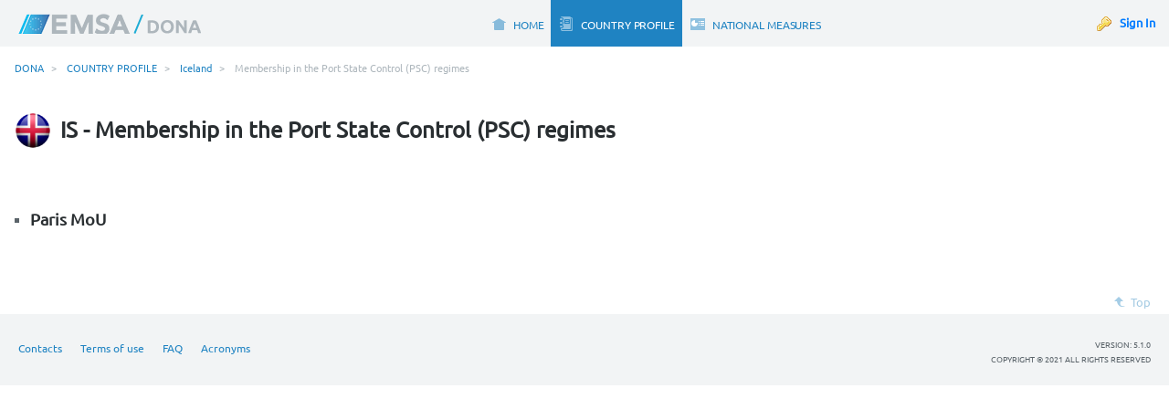

--- FILE ---
content_type: text/html;charset=UTF-8
request_url: https://portal.emsa.europa.eu/web/dona/country-profiles/iceland/membership-in-the-port-state-control-regimes
body_size: 225649
content:




































	
		
			<!DOCTYPE html>


























































<html class="ltr" dir="ltr" lang="en-GB">

<head>
	<title>DONA - Membership in the Port State Control (PSC) regimes</title>

	<meta charset="utf-8" content="IE=edge" http-equiv="X-UA-Compatible" />

	<meta content="initial-scale=1.0, width=device-width" name="viewport" />






































<meta content="text/html; charset=UTF-8" http-equiv="content-type" />












<script data-senna-track="permanent" src="/o/frontend-js-lodash-web/lodash/lodash.js" type="text/javascript"></script>
<script data-senna-track="permanent" src="/o/frontend-js-lodash-web/lodash/util.js" type="text/javascript"></script>


<link href="https://portal.emsa.europa.eu/o/dona-theme-extjs/images/favicon.ico" rel="icon" />





	

	<link data-senna-track="temporary" href="https://portal.emsa.europa.eu/web/dona/country-profiles/iceland/membership-in-the-port-state-control-regimes" rel="canonical" />

	

	

		

			

			<link data-senna-track="temporary" href="https://portal.emsa.europa.eu/en-US/web/dona/country-profiles/iceland/membership-in-the-port-state-control-regimes" hreflang="en-US" rel="alternate" />

		

			
				<link data-senna-track="temporary" href="https://portal.emsa.europa.eu/web/dona/country-profiles/iceland/membership-in-the-port-state-control-regimes" hreflang="x-default" rel="alternate" />
			

			<link data-senna-track="temporary" href="https://portal.emsa.europa.eu/web/dona/country-profiles/iceland/membership-in-the-port-state-control-regimes" hreflang="en-GB" rel="alternate" />

		

	




<link class="lfr-css-file" data-senna-track="temporary" href="https://portal.emsa.europa.eu/o/dona-theme-extjs/css/clay.css?browserId=other&amp;themeId=donaextjs_WAR_donathemeextjs&amp;minifierType=css&amp;languageId=en_GB&amp;b=7110&amp;t=1764848220000" id="liferayAUICSS" rel="stylesheet" type="text/css" />



<link data-senna-track="temporary" href="/o/frontend-css-web/main.css?browserId=other&amp;themeId=donaextjs_WAR_donathemeextjs&amp;minifierType=css&amp;languageId=en_GB&amp;b=7110&amp;t=1712583295682" id="liferayPortalCSS" rel="stylesheet" type="text/css" />









	

	





	



	

		<link data-senna-track="temporary" href="/combo?browserId=other&amp;minifierType=&amp;themeId=donaextjs_WAR_donathemeextjs&amp;languageId=en_GB&amp;b=7110&amp;com_liferay_journal_content_web_portlet_JournalContentPortlet_INSTANCE_KIVCj50p5yTA:%2Fcss%2Fmain.css&amp;com_liferay_portal_search_web_search_bar_portlet_SearchBarPortlet_INSTANCE_templateSearch:%2Fsearch%2Fbar%2Fcss%2Fmain.css&amp;com_liferay_site_navigation_menu_web_portlet_SiteNavigationMenuPortlet:%2Fcss%2Fmain.css&amp;t=1764848220000" id="bc03998b" rel="stylesheet" type="text/css" />

	







<script data-senna-track="temporary" type="text/javascript">
	// <![CDATA[
		var Liferay = Liferay || {};

		Liferay.Browser = {
			acceptsGzip: function() {
				return true;
			},

			

			getMajorVersion: function() {
				return 131.0;
			},

			getRevision: function() {
				return '537.36';
			},
			getVersion: function() {
				return '131.0';
			},

			

			isAir: function() {
				return false;
			},
			isChrome: function() {
				return true;
			},
			isEdge: function() {
				return false;
			},
			isFirefox: function() {
				return false;
			},
			isGecko: function() {
				return true;
			},
			isIe: function() {
				return false;
			},
			isIphone: function() {
				return false;
			},
			isLinux: function() {
				return false;
			},
			isMac: function() {
				return true;
			},
			isMobile: function() {
				return false;
			},
			isMozilla: function() {
				return false;
			},
			isOpera: function() {
				return false;
			},
			isRtf: function() {
				return true;
			},
			isSafari: function() {
				return true;
			},
			isSun: function() {
				return false;
			},
			isWebKit: function() {
				return true;
			},
			isWindows: function() {
				return false;
			}
		};

		Liferay.Data = Liferay.Data || {};

		Liferay.Data.ICONS_INLINE_SVG = true;

		Liferay.Data.NAV_SELECTOR = '#navigation';

		Liferay.Data.NAV_SELECTOR_MOBILE = '#navigationCollapse';

		Liferay.Data.isCustomizationView = function() {
			return false;
		};

		Liferay.Data.notices = [
			null

			

			
		];

		Liferay.PortletKeys = {
			DOCUMENT_LIBRARY: 'com_liferay_document_library_web_portlet_DLPortlet',
			DYNAMIC_DATA_MAPPING: 'com_liferay_dynamic_data_mapping_web_portlet_DDMPortlet',
			ITEM_SELECTOR: 'com_liferay_item_selector_web_portlet_ItemSelectorPortlet'
		};

		Liferay.PropsValues = {
			JAVASCRIPT_SINGLE_PAGE_APPLICATION_TIMEOUT: 0,
			NTLM_AUTH_ENABLED: false,
			UPLOAD_SERVLET_REQUEST_IMPL_MAX_SIZE: 200000000
		};

		Liferay.ThemeDisplay = {

			

			
				getLayoutId: function() {
					return '219';
				},

				

				getLayoutRelativeControlPanelURL: function() {
					return '/group/dona/~/control_panel/manage';
				},

				getLayoutRelativeURL: function() {
					return '/web/dona/country-profiles/iceland/membership-in-the-port-state-control-regimes';
				},
				getLayoutURL: function() {
					return 'https://portal.emsa.europa.eu/web/dona/country-profiles/iceland/membership-in-the-port-state-control-regimes';
				},
				getParentLayoutId: function() {
					return '214';
				},
				isControlPanel: function() {
					return false;
				},
				isPrivateLayout: function() {
					return 'false';
				},
				isVirtualLayout: function() {
					return false;
				},
			

			getBCP47LanguageId: function() {
				return 'en-GB';
			},
			getCanonicalURL: function() {

				

				return 'https\x3a\x2f\x2fportal\x2eemsa\x2eeuropa\x2eeu\x2fweb\x2fdona\x2fcountry-profiles\x2ficeland\x2fmembership-in-the-port-state-control-regimes';
			},
			getCDNBaseURL: function() {
				return 'https://portal.emsa.europa.eu';
			},
			getCDNDynamicResourcesHost: function() {
				return '';
			},
			getCDNHost: function() {
				return '';
			},
			getCompanyGroupId: function() {
				return '439007';
			},
			getCompanyId: function() {
				return '10114';
			},
			getDefaultLanguageId: function() {
				return 'en_GB';
			},
			getDoAsUserIdEncoded: function() {
				return '';
			},
			getLanguageId: function() {
				return 'en_GB';
			},
			getParentGroupId: function() {
				return '6640944';
			},
			getPathContext: function() {
				return '';
			},
			getPathImage: function() {
				return '/image';
			},
			getPathJavaScript: function() {
				return '/o/frontend-js-web';
			},
			getPathMain: function() {
				return '/c';
			},
			getPathThemeImages: function() {
				return 'https://portal.emsa.europa.eu/o/dona-theme-extjs/images';
			},
			getPathThemeRoot: function() {
				return '/o/dona-theme-extjs';
			},
			getPlid: function() {
				return '6645592';
			},
			getPortalURL: function() {
				return 'https://portal.emsa.europa.eu';
			},
			getScopeGroupId: function() {
				return '6640944';
			},
			getScopeGroupIdOrLiveGroupId: function() {
				return '6640944';
			},
			getSessionId: function() {
				return '';
			},
			getSiteAdminURL: function() {
				return 'https://portal.emsa.europa.eu/group/dona/~/control_panel/manage?p_p_lifecycle=0&p_p_state=maximized&p_p_mode=view';
			},
			getSiteGroupId: function() {
				return '6640944';
			},
			getURLControlPanel: function() {
				return '/group/control_panel?refererPlid=6645592';
			},
			getURLHome: function() {
				return 'https\x3a\x2f\x2fportal\x2eemsa\x2eeuropa\x2eeu\x2fweb\x2fguest';
			},
			getUserEmailAddress: function() {
				return '';
			},
			getUserId: function() {
				return '10117';
			},
			getUserName: function() {
				return '';
			},
			isAddSessionIdToURL: function() {
				return false;
			},
			isFreeformLayout: function() {
				return false;
			},
			isImpersonated: function() {
				return false;
			},
			isSignedIn: function() {
				return false;
			},
			isStateExclusive: function() {
				return false;
			},
			isStateMaximized: function() {
				return false;
			},
			isStatePopUp: function() {
				return false;
			}
		};

		var themeDisplay = Liferay.ThemeDisplay;

		Liferay.AUI = {

			

			getAvailableLangPath: function() {
				return 'available_languages.jsp?browserId=other&themeId=donaextjs_WAR_donathemeextjs&colorSchemeId=01&minifierType=js&languageId=en_GB&b=7110&t=1766942412239';
			},
			getCombine: function() {
				return true;
			},
			getComboPath: function() {
				return '/combo/?browserId=other&minifierType=&languageId=en_GB&b=7110&t=1712583296696&';
			},
			getDateFormat: function() {
				return '%d/%m/%Y';
			},
			getEditorCKEditorPath: function() {
				return '/o/frontend-editor-ckeditor-web';
			},
			getFilter: function() {
				var filter = 'raw';

				
					
						filter = 'min';
					
					

				return filter;
			},
			getFilterConfig: function() {
				var instance = this;

				var filterConfig = null;

				if (!instance.getCombine()) {
					filterConfig = {
						replaceStr: '.js' + instance.getStaticResourceURLParams(),
						searchExp: '\\.js$'
					};
				}

				return filterConfig;
			},
			getJavaScriptRootPath: function() {
				return '/o/frontend-js-web';
			},
			getLangPath: function() {
				return 'aui_lang.jsp?browserId=other&themeId=donaextjs_WAR_donathemeextjs&colorSchemeId=01&minifierType=js&languageId=en_GB&b=7110&t=1712583296696';
			},
			getPortletRootPath: function() {
				return '/html/portlet';
			},
			getStaticResourceURLParams: function() {
				return '?browserId=other&minifierType=&languageId=en_GB&b=7110&t=1712583296696';
			}
		};

		Liferay.authToken = 'x2gE5gKJ';

		

		Liferay.currentURL = '\x2fweb\x2fdona\x2fcountry-profiles\x2ficeland\x2fmembership-in-the-port-state-control-regimes';
		Liferay.currentURLEncoded = '\x252Fweb\x252Fdona\x252Fcountry-profiles\x252Ficeland\x252Fmembership-in-the-port-state-control-regimes';
	// ]]>
</script>



	

	<script src="/o/js_loader_modules?t=1766942556229" type="text/javascript"></script>


<script src="/o/js_loader_config?t=1766942556822" type="text/javascript"></script>
<script data-senna-track="permanent" src="/combo?browserId=other&minifierType=js&languageId=en_GB&b=7110&t=1712583296696&/o/frontend-js-web/jquery/jquery.js&/o/frontend-js-web/clay/popper.js&/o/frontend-js-web/clay/bootstrap.js&/o/frontend-js-web/aui/aui/aui.js&/o/frontend-js-web/aui/aui-base-html5-shiv/aui-base-html5-shiv.js&/o/frontend-js-web/liferay/browser_selectors.js&/o/frontend-js-web/liferay/modules.js&/o/frontend-js-web/liferay/aui_sandbox.js&/o/frontend-js-web/clay/collapsible-search.js&/o/frontend-js-web/clay/side-navigation.js&/o/frontend-js-web/jquery/fm.js&/o/frontend-js-web/jquery/form.js&/o/frontend-js-web/misc/svg4everybody.js&/o/frontend-js-web/aui/arraylist-add/arraylist-add.js&/o/frontend-js-web/aui/arraylist-filter/arraylist-filter.js&/o/frontend-js-web/aui/arraylist/arraylist.js&/o/frontend-js-web/aui/array-extras/array-extras.js&/o/frontend-js-web/aui/array-invoke/array-invoke.js&/o/frontend-js-web/aui/attribute-base/attribute-base.js&/o/frontend-js-web/aui/attribute-complex/attribute-complex.js&/o/frontend-js-web/aui/attribute-core/attribute-core.js&/o/frontend-js-web/aui/attribute-observable/attribute-observable.js&/o/frontend-js-web/aui/attribute-extras/attribute-extras.js&/o/frontend-js-web/aui/base-base/base-base.js&/o/frontend-js-web/aui/base-pluginhost/base-pluginhost.js&/o/frontend-js-web/aui/classnamemanager/classnamemanager.js&/o/frontend-js-web/aui/datatype-xml-format/datatype-xml-format.js&/o/frontend-js-web/aui/datatype-xml-parse/datatype-xml-parse.js&/o/frontend-js-web/aui/dom-base/dom-base.js&/o/frontend-js-web/aui/dom-core/dom-core.js&/o/frontend-js-web/aui/dom-screen/dom-screen.js&/o/frontend-js-web/aui/dom-style/dom-style.js&/o/frontend-js-web/aui/event-base/event-base.js&/o/frontend-js-web/aui/event-custom-base/event-custom-base.js&/o/frontend-js-web/aui/event-custom-complex/event-custom-complex.js&/o/frontend-js-web/aui/event-delegate/event-delegate.js&/o/frontend-js-web/aui/event-focus/event-focus.js&/o/frontend-js-web/aui/event-hover/event-hover.js" type="text/javascript"></script>
<script data-senna-track="permanent" src="/combo?browserId=other&minifierType=js&languageId=en_GB&b=7110&t=1712583296696&/o/frontend-js-web/aui/event-key/event-key.js&/o/frontend-js-web/aui/event-mouseenter/event-mouseenter.js&/o/frontend-js-web/aui/event-mousewheel/event-mousewheel.js&/o/frontend-js-web/aui/event-outside/event-outside.js&/o/frontend-js-web/aui/event-resize/event-resize.js&/o/frontend-js-web/aui/event-simulate/event-simulate.js&/o/frontend-js-web/aui/event-synthetic/event-synthetic.js&/o/frontend-js-web/aui/intl/intl.js&/o/frontend-js-web/aui/io-base/io-base.js&/o/frontend-js-web/aui/io-form/io-form.js&/o/frontend-js-web/aui/io-queue/io-queue.js&/o/frontend-js-web/aui/io-upload-iframe/io-upload-iframe.js&/o/frontend-js-web/aui/io-xdr/io-xdr.js&/o/frontend-js-web/aui/json-parse/json-parse.js&/o/frontend-js-web/aui/json-stringify/json-stringify.js&/o/frontend-js-web/aui/node-base/node-base.js&/o/frontend-js-web/aui/node-core/node-core.js&/o/frontend-js-web/aui/node-event-delegate/node-event-delegate.js&/o/frontend-js-web/aui/node-event-simulate/node-event-simulate.js&/o/frontend-js-web/aui/node-focusmanager/node-focusmanager.js&/o/frontend-js-web/aui/node-pluginhost/node-pluginhost.js&/o/frontend-js-web/aui/node-screen/node-screen.js&/o/frontend-js-web/aui/node-style/node-style.js&/o/frontend-js-web/aui/oop/oop.js&/o/frontend-js-web/aui/plugin/plugin.js&/o/frontend-js-web/aui/pluginhost-base/pluginhost-base.js&/o/frontend-js-web/aui/pluginhost-config/pluginhost-config.js&/o/frontend-js-web/aui/querystring-stringify-simple/querystring-stringify-simple.js&/o/frontend-js-web/aui/queue-promote/queue-promote.js&/o/frontend-js-web/aui/selector-css2/selector-css2.js&/o/frontend-js-web/aui/selector-css3/selector-css3.js&/o/frontend-js-web/aui/selector-native/selector-native.js&/o/frontend-js-web/aui/selector/selector.js&/o/frontend-js-web/aui/widget-base/widget-base.js&/o/frontend-js-web/aui/widget-htmlparser/widget-htmlparser.js&/o/frontend-js-web/aui/widget-skin/widget-skin.js" type="text/javascript"></script>
<script data-senna-track="permanent" src="/combo?browserId=other&minifierType=js&languageId=en_GB&b=7110&t=1712583296696&/o/frontend-js-web/aui/widget-uievents/widget-uievents.js&/o/frontend-js-web/aui/yui-throttle/yui-throttle.js&/o/frontend-js-web/aui/aui-base-core/aui-base-core.js&/o/frontend-js-web/aui/aui-base-lang/aui-base-lang.js&/o/frontend-js-web/aui/aui-classnamemanager/aui-classnamemanager.js&/o/frontend-js-web/aui/aui-component/aui-component.js&/o/frontend-js-web/aui/aui-debounce/aui-debounce.js&/o/frontend-js-web/aui/aui-delayed-task-deprecated/aui-delayed-task-deprecated.js&/o/frontend-js-web/aui/aui-event-base/aui-event-base.js&/o/frontend-js-web/aui/aui-event-input/aui-event-input.js&/o/frontend-js-web/aui/aui-form-validator/aui-form-validator.js&/o/frontend-js-web/aui/aui-node-base/aui-node-base.js&/o/frontend-js-web/aui/aui-node-html5/aui-node-html5.js&/o/frontend-js-web/aui/aui-selector/aui-selector.js&/o/frontend-js-web/aui/aui-timer/aui-timer.js&/o/frontend-js-web/liferay/dependency.js&/o/frontend-js-web/liferay/dom_task_runner.js&/o/frontend-js-web/liferay/events.js&/o/frontend-js-web/liferay/language.js&/o/frontend-js-web/liferay/lazy_load.js&/o/frontend-js-web/liferay/liferay.js&/o/frontend-js-web/liferay/util.js&/o/frontend-js-web/liferay/global.bundle.js&/o/frontend-js-web/liferay/portal.js&/o/frontend-js-web/liferay/portlet.js&/o/frontend-js-web/liferay/workflow.js&/o/frontend-js-web/liferay/address.js&/o/frontend-js-web/liferay/form.js&/o/frontend-js-web/liferay/form_placeholders.js&/o/frontend-js-web/liferay/icon.js&/o/frontend-js-web/liferay/menu.js&/o/frontend-js-web/liferay/notice.js&/o/frontend-js-web/liferay/poller.js" type="text/javascript"></script>
<script src="/o/frontend-js-web/loader/config.js" type="text/javascript"></script>
<script src="/o/frontend-js-web/loader/loader.3.js" type="text/javascript"></script>




	

	<script data-senna-track="temporary" src="/o/js_bundle_config?t=1766942580596" type="text/javascript"></script>


<script data-senna-track="temporary" type="text/javascript">
	// <![CDATA[
		
			
				
		

		

		
	// ]]>
</script>









	
		

			

			
		
		



	
		

			

			
		
	












	

	





	



	



















<link class="lfr-css-file" data-senna-track="temporary" href="https://portal.emsa.europa.eu/o/dona-theme-extjs/css/main.css?browserId=other&amp;themeId=donaextjs_WAR_donathemeextjs&amp;minifierType=css&amp;languageId=en_GB&amp;b=7110&amp;t=1764848220000" id="liferayThemeCSS" rel="stylesheet" type="text/css" />








	<style data-senna-track="temporary" type="text/css">

		

			

		

			

		

			

		

			

		

			

		

	</style>


<link data-senna-track="permanent" href="https://portal.emsa.europa.eu/combo?browserId=other&minifierType=css&languageId=en_GB&b=7110&t=1712583298915&/o/product-navigation-simulation-theme-contributor/css/simulation_panel.css&/o/product-navigation-product-menu-theme-contributor/product_navigation_product_menu.css&/o/product-navigation-control-menu-theme-contributor/product_navigation_control_menu.css" rel="stylesheet" type = "text/css" />
<script data-senna-track="permanent" src="https://portal.emsa.europa.eu/combo?browserId=other&minifierType=js&languageId=en_GB&b=7110&t=1712583298915&/o/product-navigation-control-menu-theme-contributor/product_navigation_control_menu.js" type = "text/javascript"></script>
<script type="text/javascript">
// <![CDATA[
Liferay.on(
	'ddmFieldBlur', function(event) {
		if (window.Analytics) {
			Analytics.send(
				'fieldBlurred',
				'Form',
				{
					fieldName: event.fieldName,
					focusDuration: event.focusDuration,
					formId: event.formId,
					page: event.page - 1
				}
			);
		}
	}
);

Liferay.on(
	'ddmFieldFocus', function(event) {
		if (window.Analytics) {
			Analytics.send(
				'fieldFocused',
				'Form',
				{
					fieldName: event.fieldName,
					formId: event.formId,
					page: event.page - 1
				}
			);
		}
	}
);

Liferay.on(
	'ddmFormPageShow', function(event) {
		if (window.Analytics) {
			Analytics.send(
				'pageViewed',
				'Form',
				{
					formId: event.formId,
					page: event.page,
					title: event.title
				}
			);
		}
	}
);

Liferay.on(
	'ddmFormSubmit', function(event) {
		if (window.Analytics) {
			Analytics.send(
				'formSubmitted',
				'Form',
				{
					formId: event.formId
				}
			);
		}
	}
);

Liferay.on(
	'ddmFormView', function(event) {
		if (window.Analytics) {
			Analytics.send(
				'formViewed',
				'Form',
				{
					formId: event.formId,
					title: event.title
				}
			);
		}
	}
);
// ]]>
</script>































<script data-senna-track="temporary" type="text/javascript">
	if (window.Analytics) {
		window._com_liferay_document_library_analytics_isViewFileEntry = false;
	}
</script>




<script type="text/javascript">
var DONA = function() {
};
DONA.dev = false;

DONA.THEME_VERSION = "5.1.0";

</script>
<script type="text/javascript" src="/o/dona-theme-extjs/libs/extjs/build/ext-all.js?v=6.3.0.167"></script>
<script type="text/javascript" src="/o/dona-theme-extjs/libs/extjs/build/charts.js?v=6.3.0.167"></script>
<script type="text/javascript" src="/o/dona-theme-extjs/libs/extjs/build/packages/ext-theme-crisp/build/ext-theme-crisp.js?v=6.3.0.167"></script>
<script type="text/javascript" src="/o/dona-theme-extjs/js/date-en-GB.js"></script>
<script type="text/javascript" src="/o/dona-theme-extjs/js/javascript.js"></script>
<script type="text/javascript" src="/o/dona-theme-extjs/js/jquery.min.js"></script>
<script type="text/javascript" src="/o/dona-theme-extjs/js/jquery.cssmap.min.js"></script>
<link rel="stylesheet" type="text/css" href="/o/dona-theme-extjs/resources/DONA-all_01.css?v=5.1.0">
<link rel="stylesheet" type="text/css" href="/o/dona-theme-extjs/resources/DONA-all_02.css?v=5.1.0">
<link rel="stylesheet" type="text/css" href="/o/dona-theme-extjs/resources/DONA-all_03.css?v=5.1.0">
<link rel="stylesheet" type="text/css" href="/o/dona-theme-extjs/resources/DONA-toast-custom.css?v=5.1.0">
<link rel="stylesheet" type="text/css" href="/o/dona-theme-extjs/resources/charts-all.css?v=5.1.0">
<link rel="stylesheet" type="text/css" href="/o/dona-theme-extjs/resources/cssmap-europe/cssmap-europe.css?v=5.1.0">
</head>

<body class=" controls-visible  yui3-skin-sam signed-out public-page site" style="margin:0px;height:100%;">


















































	<nav class="quick-access-nav" id="zbpl_quickAccessNav">
		<h1 class="hide-accessible">Navigation</h1>

		<ul>
			
				<li><a href="#main-content">Skip to Content</a></li>
			

			
		</ul>
	</nav>

	





















































































<div class="container-fluid" id="wrapper">
	<header id="banner" role="banner">
            <div id="heading" class="emsa_top">
                <div class="dona_logo"></div>
<nav class="sort-pages modify-pages" id="navigation" role="navigation">
    <h1 class="hide-accessible">Navigation</h1>

    <ul aria-label="Site Pages" role="menubar">
        



                <li class="" id="layout_442" role="presentation">
                    <a data-senna-off="true" aria-labelledby="layout_442"  href="https://portal.emsa.europa.eu/web/dona/home"  role="menuitem">
                            <span class="navigationImageItem home"></span>
                        <span>HOME</span>
                    </a>
                        <ul class="child-menu" role="menu">


                                <li class="" id="layout_471" role="presentation">
                                    <a data-senna-off="true" aria-labelledby="layout_471"  href="https://portal.emsa.europa.eu/web/dona/contacts"  role="menuitem">Contacts</a>
                                
                                
                                </li>


                                <li class="" id="layout_472" role="presentation">
                                    <a data-senna-off="true" aria-labelledby="layout_472"  href="https://portal.emsa.europa.eu/web/dona/terms-of-use"  role="menuitem">Terms of use</a>
                                
                                
                                </li>
                        </ul>
                </li>



                <li class="" id="layout_2" role="presentation">
                    <a data-senna-off="true" aria-labelledby="layout_2"  href="https://portal.emsa.europa.eu/web/dona/country-profile"  role="menuitem">
                            <span class="navigationImageItem country_profile"></span>
                        <span>COUNTRY PROFILE</span>
                    </a>
                        <ul class="child-menu" role="menu">


                                <li class="" id="layout_413" role="presentation">
                                    <a data-senna-off="true" aria-labelledby="layout_413"  href="https://portal.emsa.europa.eu/web/dona/country-profiles/austria"  role="menuitem">Austria</a>
                                
                                        <ul class="child-menu3" role="menu">


                                                <li class="" role="presentation">
                                                    <a data-senna-off="true" href="https://portal.emsa.europa.eu/web/dona/country-profiles/austria/competent-authorities-for-european-legislation"  role="menuitem">Competent Authorities for European Legislation</a>


                                                </li>


                                                <li class="" role="presentation">
                                                    <a data-senna-off="true" href="https://portal.emsa.europa.eu/web/dona/country-profiles/austria/competent-authorities-for-coast-guard-functions"  role="menuitem">Competent Authorities for Coast Guard functions</a>


                                                </li>


                                                <li class="" role="presentation">
                                                    <a data-senna-off="true" href="https://portal.emsa.europa.eu/web/dona/country-profiles/austria/the-number-of-surveyors-inspectors-and-investigators"  role="menuitem">The number of surveyors, inspectors and investigators</a>


                                                </li>


                                                <li class="" role="presentation">
                                                    <a data-senna-off="true" href="https://portal.emsa.europa.eu/web/dona/country-profiles/austria/ratification-of-international-legislation"  role="menuitem">Ratification of International Legislation</a>


                                                </li>


                                                <li class="" role="presentation">
                                                    <a data-senna-off="true" href="https://portal.emsa.europa.eu/web/dona/country-profiles/austria/search-and-rescue"  role="menuitem">Search and Rescue (SAR)</a>


                                                </li>


                                                <li class="" role="presentation">
                                                    <a data-senna-off="true" href="https://portal.emsa.europa.eu/web/dona/country-profiles/austria/member-state-fleet"  role="menuitem">Member State fleet</a>


                                                </li>


                                                <li class="" role="presentation">
                                                    <a data-senna-off="true" href="https://portal.emsa.europa.eu/web/dona/country-profiles/austria/imsas-audits"  role="menuitem">IMSAS audits</a>


                                                </li>


                                                <li class="" role="presentation">
                                                    <a data-senna-off="true" href="https://portal.emsa.europa.eu/web/dona/country-profiles/austria/recognised-organisations-recognised-security-organisations-and-notified-bodies"  role="menuitem">Recognised Organisations, Recognised Security Organisations, and Notified Bodies</a>


                                                </li>


                                                <li class="" role="presentation">
                                                    <a data-senna-off="true" href="https://portal.emsa.europa.eu/web/dona/country-profiles/austria/countries-recognised-for-stcw-certificates"  role="menuitem">Countries recognised for STCW Certificates</a>


                                                </li>


                                                <li class="" role="presentation">
                                                    <a data-senna-off="true" href="https://portal.emsa.europa.eu/web/dona/country-profiles/austria/membership-in-the-port-state-control-regimes"  role="menuitem">Membership in the Port State Control (PSC) regimes</a>


                                                </li>


                                                <li class="" role="presentation">
                                                    <a data-senna-off="true" href="https://portal.emsa.europa.eu/web/dona/country-profiles/austria/national-authority-responsible-for-ports"  role="menuitem">National authority responsible for ports</a>


                                                </li>


                                                <li class="" role="presentation">
                                                    <a data-senna-off="true" href="https://portal.emsa.europa.eu/web/dona/country-profiles/austria/national-authority-responsible-for-terminals"  role="menuitem">National authority responsible for terminals</a>


                                                </li>


                                                <li class="" role="presentation">
                                                    <a data-senna-off="true" href="https://portal.emsa.europa.eu/web/dona/country-profiles/austria/national-authority-responsible-for-port-reception-facilities"  role="menuitem">National authority responsible for port reception facilities</a>


                                                </li>


                                                <li class="" role="presentation">
                                                    <a data-senna-off="true" href="https://portal.emsa.europa.eu/web/dona/country-profiles/austria/registry-of-fuel-suppliers"  role="menuitem">The register of fuel suppliers</a>


                                                </li>


                                                <li class="" role="presentation">
                                                    <a data-senna-off="true" href="https://portal.emsa.europa.eu/web/dona/contact-details-austria"  role="menuitem">Contact details Austria</a>


                                                </li>
                                        </ul>
                                
                                </li>


                                <li class="" id="layout_262" role="presentation">
                                    <a data-senna-off="true" aria-labelledby="layout_262"  href="https://portal.emsa.europa.eu/web/dona/country-profiles/belgium"  role="menuitem">Belgium</a>
                                
                                        <ul class="child-menu3" role="menu">


                                                <li class="" role="presentation">
                                                    <a data-senna-off="true" href="https://portal.emsa.europa.eu/web/dona/country-profiles/belgium/competent-authorities-for-european-legislation"  role="menuitem">Competent Authorities for European Legislation</a>


                                                </li>


                                                <li class="" role="presentation">
                                                    <a data-senna-off="true" href="https://portal.emsa.europa.eu/web/dona/country-profiles/belgium/competent-authorities-for-coast-guard-functions"  role="menuitem">Competent Authorities for Coast Guard functions</a>

                                                        <ul class="child-menu4" role="menu">


                                                                <li class="" role="presentation">
                                                                    <a data-senna-off="true" href="https://portal.emsa.europa.eu/web/dona/contact-details"  role="menuitem">Contact details</a>
                                                                </li>
                                                        </ul>

                                                </li>


                                                <li class="" role="presentation">
                                                    <a data-senna-off="true" href="https://portal.emsa.europa.eu/web/dona/country-profiles/belgium/the-number-of-surveyors-inspectors-and-investigators"  role="menuitem">The number of surveyors, inspectors and investigators</a>


                                                </li>


                                                <li class="" role="presentation">
                                                    <a data-senna-off="true" href="https://portal.emsa.europa.eu/web/dona/country-profiles/belgium/ratification-of-international-legislation"  role="menuitem">Ratification of International Legislation</a>


                                                </li>


                                                <li class="" role="presentation">
                                                    <a data-senna-off="true" href="https://portal.emsa.europa.eu/web/dona/country-profiles/belgium/search-and-rescue"  role="menuitem">Search and Rescue (SAR)</a>


                                                </li>


                                                <li class="" role="presentation">
                                                    <a data-senna-off="true" href="https://portal.emsa.europa.eu/web/dona/country-profiles/belgium/member-state-fleet"  role="menuitem">Member State fleet</a>


                                                </li>


                                                <li class="" role="presentation">
                                                    <a data-senna-off="true" href="https://portal.emsa.europa.eu/web/dona/country-profiles/belgium/imsas-audits"  role="menuitem">IMSAS audits</a>


                                                </li>


                                                <li class="" role="presentation">
                                                    <a data-senna-off="true" href="https://portal.emsa.europa.eu/web/dona/country-profiles/belgium/recognised-organisations-recognised-security-organisations-and-notified-bodies"  role="menuitem">Recognised Organisations, Recognised Security Organisations, and Notified Bodies</a>


                                                </li>


                                                <li class="" role="presentation">
                                                    <a data-senna-off="true" href="https://portal.emsa.europa.eu/web/dona/country-profiles/belgium/countries-recognised-for-stcw-certificates"  role="menuitem">Countries recognised for STCW Certificates</a>


                                                </li>


                                                <li class="" role="presentation">
                                                    <a data-senna-off="true" href="https://portal.emsa.europa.eu/web/dona/country-profiles/belgium/membership-in-the-port-state-control-regimes"  role="menuitem">Membership in the Port State Control (PSC) regimes</a>


                                                </li>


                                                <li class="" role="presentation">
                                                    <a data-senna-off="true" href="https://portal.emsa.europa.eu/web/dona/country-profiles/belgium/national-authority-responsible-for-ports"  role="menuitem">National authority responsible for ports</a>


                                                </li>


                                                <li class="" role="presentation">
                                                    <a data-senna-off="true" href="https://portal.emsa.europa.eu/web/dona/country-profiles/belgium/national-authority-responsible-for-terminals"  role="menuitem">National authority responsible for terminals</a>


                                                </li>


                                                <li class="" role="presentation">
                                                    <a data-senna-off="true" href="https://portal.emsa.europa.eu/web/dona/country-profiles/belgium/national-authority-responsible-for-port-reception-facilities"  role="menuitem">National authority responsible for port reception facilities</a>


                                                </li>


                                                <li class="" role="presentation">
                                                    <a data-senna-off="true" href="https://portal.emsa.europa.eu/web/dona/country-profiles/belgium/registry-of-fuel-suppliers"  role="menuitem">The register of fuel suppliers</a>


                                                </li>


                                                <li class="" role="presentation">
                                                    <a data-senna-off="true" href="https://portal.emsa.europa.eu/web/dona/contact-details-belgium"  role="menuitem">Contact details Belgium</a>


                                                </li>
                                        </ul>
                                
                                </li>


                                <li class="" id="layout_398" role="presentation">
                                    <a data-senna-off="true" aria-labelledby="layout_398"  href="https://portal.emsa.europa.eu/web/dona/country-profiles/bulgaria"  role="menuitem">Bulgaria</a>
                                
                                        <ul class="child-menu3" role="menu">


                                                <li class="" role="presentation">
                                                    <a data-senna-off="true" href="https://portal.emsa.europa.eu/web/dona/country-profiles/bulgaria/competent-authorities-for-european-legislation"  role="menuitem">Competent Authorities for European Legislation</a>


                                                </li>


                                                <li class="" role="presentation">
                                                    <a data-senna-off="true" href="https://portal.emsa.europa.eu/web/dona/country-profiles/bulgaria/competent-authorities-for-coast-guard-functions"  role="menuitem">Competent Authorities for Coast Guard functions</a>


                                                </li>


                                                <li class="" role="presentation">
                                                    <a data-senna-off="true" href="https://portal.emsa.europa.eu/web/dona/country-profiles/bulgaria/the-number-of-surveyors-inspectors-and-investigators"  role="menuitem">The number of surveyors, inspectors and investigators</a>


                                                </li>


                                                <li class="" role="presentation">
                                                    <a data-senna-off="true" href="https://portal.emsa.europa.eu/web/dona/country-profiles/bulgaria/ratification-of-international-legislation"  role="menuitem">Ratification of International Legislation</a>


                                                </li>


                                                <li class="" role="presentation">
                                                    <a data-senna-off="true" href="https://portal.emsa.europa.eu/web/dona/country-profiles/bulgaria/search-and-rescue"  role="menuitem">Search and Rescue (SAR)</a>


                                                </li>


                                                <li class="" role="presentation">
                                                    <a data-senna-off="true" href="https://portal.emsa.europa.eu/web/dona/country-profiles/bulgaria/member-state-fleet"  role="menuitem">Member State fleet</a>


                                                </li>


                                                <li class="" role="presentation">
                                                    <a data-senna-off="true" href="https://portal.emsa.europa.eu/web/dona/country-profiles/bulgaria/imsas-audits"  role="menuitem">IMSAS audits</a>


                                                </li>


                                                <li class="" role="presentation">
                                                    <a data-senna-off="true" href="https://portal.emsa.europa.eu/web/dona/country-profiles/bulgaria/recognised-organisations-recognised-security-organisations-and-notified-bodies"  role="menuitem">Recognised Organisations, Recognised Security Organisations, and Notified Bodies</a>


                                                </li>


                                                <li class="" role="presentation">
                                                    <a data-senna-off="true" href="https://portal.emsa.europa.eu/web/dona/country-profiles/bulgaria/countries-recognised-for-stcw-certificates"  role="menuitem">Countries recognised for STCW Certificates</a>


                                                </li>


                                                <li class="" role="presentation">
                                                    <a data-senna-off="true" href="https://portal.emsa.europa.eu/web/dona/country-profiles/bulgaria/membership-in-the-port-state-control-regimes"  role="menuitem">Membership in the Port State Control (PSC) regimes</a>


                                                </li>


                                                <li class="" role="presentation">
                                                    <a data-senna-off="true" href="https://portal.emsa.europa.eu/web/dona/country-profiles/bulgaria/national-authority-responsible-for-ports"  role="menuitem">National authority responsible for ports</a>


                                                </li>


                                                <li class="" role="presentation">
                                                    <a data-senna-off="true" href="https://portal.emsa.europa.eu/web/dona/country-profiles/bulgaria/national-authority-responsible-for-terminals"  role="menuitem">National authority responsible for terminals</a>


                                                </li>


                                                <li class="" role="presentation">
                                                    <a data-senna-off="true" href="https://portal.emsa.europa.eu/web/dona/country-profiles/bulgaria/national-authority-responsible-for-port-reception-facilities"  role="menuitem">National authority responsible for port reception facilities</a>


                                                </li>


                                                <li class="" role="presentation">
                                                    <a data-senna-off="true" href="https://portal.emsa.europa.eu/web/dona/country-profiles/bulgaria/registry-of-fuel-suppliers"  role="menuitem">The register of fuel suppliers</a>


                                                </li>


                                                <li class="" role="presentation">
                                                    <a data-senna-off="true" href="https://portal.emsa.europa.eu/web/dona/contact-details-bulgaria"  role="menuitem">Contact details Bulgaria</a>


                                                </li>
                                        </ul>
                                
                                </li>


                                <li class="" id="layout_383" role="presentation">
                                    <a data-senna-off="true" aria-labelledby="layout_383"  href="https://portal.emsa.europa.eu/web/dona/country-profiles/croatia"  role="menuitem">Croatia</a>
                                
                                        <ul class="child-menu3" role="menu">


                                                <li class="" role="presentation">
                                                    <a data-senna-off="true" href="https://portal.emsa.europa.eu/web/dona/country-profiles/croatia/competent-authorities-for-european-legislation"  role="menuitem">Competent Authorities for European Legislation</a>


                                                </li>


                                                <li class="" role="presentation">
                                                    <a data-senna-off="true" href="https://portal.emsa.europa.eu/web/dona/country-profiles/croatia/competent-authorities-for-coast-guard-functions"  role="menuitem">Competent Authorities for Coast Guard functions</a>


                                                </li>


                                                <li class="" role="presentation">
                                                    <a data-senna-off="true" href="https://portal.emsa.europa.eu/web/dona/country-profiles/croatia/the-number-of-surveyors-inspectors-and-investigators"  role="menuitem">The number of surveyors, inspectors and investigators</a>


                                                </li>


                                                <li class="" role="presentation">
                                                    <a data-senna-off="true" href="https://portal.emsa.europa.eu/web/dona/country-profiles/croatia/ratification-of-international-legislation"  role="menuitem">Ratification of International Legislation</a>


                                                </li>


                                                <li class="" role="presentation">
                                                    <a data-senna-off="true" href="https://portal.emsa.europa.eu/web/dona/country-profiles/croatia/search-and-rescue"  role="menuitem">Search and Rescue (SAR)</a>


                                                </li>


                                                <li class="" role="presentation">
                                                    <a data-senna-off="true" href="https://portal.emsa.europa.eu/web/dona/country-profiles/croatia/member-state-fleet"  role="menuitem">Member State fleet</a>


                                                </li>


                                                <li class="" role="presentation">
                                                    <a data-senna-off="true" href="https://portal.emsa.europa.eu/web/dona/country-profiles/croatia/imsas-audits"  role="menuitem">IMSAS audits</a>


                                                </li>


                                                <li class="" role="presentation">
                                                    <a data-senna-off="true" href="https://portal.emsa.europa.eu/web/dona/country-profiles/croatia/recognised-organisations-recognised-security-organisations-and-notified-bodies"  role="menuitem">Recognised Organisations, Recognised Security Organisations, and Notified Bodies</a>


                                                </li>


                                                <li class="" role="presentation">
                                                    <a data-senna-off="true" href="https://portal.emsa.europa.eu/web/dona/country-profiles/croatia/countries-recognised-for-stcw-certificates"  role="menuitem">Countries recognised for STCW Certificates</a>


                                                </li>


                                                <li class="" role="presentation">
                                                    <a data-senna-off="true" href="https://portal.emsa.europa.eu/web/dona/country-profiles/croatia/membership-in-the-port-state-control-regimes"  role="menuitem">Membership in the Port State Control (PSC) regimes</a>


                                                </li>


                                                <li class="" role="presentation">
                                                    <a data-senna-off="true" href="https://portal.emsa.europa.eu/web/dona/country-profiles/croatia/national-authority-responsible-for-ports"  role="menuitem">National authority responsible for ports</a>


                                                </li>


                                                <li class="" role="presentation">
                                                    <a data-senna-off="true" href="https://portal.emsa.europa.eu/web/dona/country-profiles/croatia/national-authority-responsible-for-terminals"  role="menuitem">National authority responsible for terminals</a>


                                                </li>


                                                <li class="" role="presentation">
                                                    <a data-senna-off="true" href="https://portal.emsa.europa.eu/web/dona/country-profiles/croatia/national-authority-responsible-for-port-reception-facilities"  role="menuitem">National authority responsible for port reception facilities</a>


                                                </li>


                                                <li class="" role="presentation">
                                                    <a data-senna-off="true" href="https://portal.emsa.europa.eu/web/dona/country-profiles/croatia/registry-of-fuel-suppliers"  role="menuitem">The register of fuel suppliers</a>


                                                </li>


                                                <li class="" role="presentation">
                                                    <a data-senna-off="true" href="https://portal.emsa.europa.eu/web/dona/contact-details-croatia"  role="menuitem">Contact details Croatia</a>


                                                </li>
                                        </ul>
                                
                                </li>


                                <li class="" id="layout_368" role="presentation">
                                    <a data-senna-off="true" aria-labelledby="layout_368"  href="https://portal.emsa.europa.eu/web/dona/country-profiles/cyprus"  role="menuitem">Cyprus</a>
                                
                                        <ul class="child-menu3" role="menu">


                                                <li class="" role="presentation">
                                                    <a data-senna-off="true" href="https://portal.emsa.europa.eu/web/dona/country-profiles/cyprus/competent-authorities-for-european-legislation"  role="menuitem">Competent Authorities for European Legislation</a>


                                                </li>


                                                <li class="" role="presentation">
                                                    <a data-senna-off="true" href="https://portal.emsa.europa.eu/web/dona/country-profiles/cyprus/competent-authorities-for-coast-guard-functions"  role="menuitem">Competent Authorities for Coast Guard functions</a>


                                                </li>


                                                <li class="" role="presentation">
                                                    <a data-senna-off="true" href="https://portal.emsa.europa.eu/web/dona/country-profiles/cyprus/the-number-of-surveyors-inspectors-and-investigators"  role="menuitem">The number of surveyors, inspectors and investigators</a>


                                                </li>


                                                <li class="" role="presentation">
                                                    <a data-senna-off="true" href="https://portal.emsa.europa.eu/web/dona/country-profiles/cyprus/ratification-of-international-legislation"  role="menuitem">Ratification of International Legislation</a>


                                                </li>


                                                <li class="" role="presentation">
                                                    <a data-senna-off="true" href="https://portal.emsa.europa.eu/web/dona/country-profiles/cyprus/search-and-rescue"  role="menuitem">Search and Rescue (SAR)</a>


                                                </li>


                                                <li class="" role="presentation">
                                                    <a data-senna-off="true" href="https://portal.emsa.europa.eu/web/dona/country-profiles/cyprus/member-state-fleet"  role="menuitem">Member State fleet</a>


                                                </li>


                                                <li class="" role="presentation">
                                                    <a data-senna-off="true" href="https://portal.emsa.europa.eu/web/dona/country-profiles/cyprus/imsas-audits"  role="menuitem">IMSAS audits</a>


                                                </li>


                                                <li class="" role="presentation">
                                                    <a data-senna-off="true" href="https://portal.emsa.europa.eu/web/dona/country-profiles/cyprus/recognised-organisations-recognised-security-organisations-and-notified-bodies"  role="menuitem">Recognised Organisations, Recognised Security Organisations, and Notified Bodies</a>


                                                </li>


                                                <li class="" role="presentation">
                                                    <a data-senna-off="true" href="https://portal.emsa.europa.eu/web/dona/country-profiles/cyprus/countries-recognised-for-stcw-certificates"  role="menuitem">Countries recognised for STCW Certificates</a>


                                                </li>


                                                <li class="" role="presentation">
                                                    <a data-senna-off="true" href="https://portal.emsa.europa.eu/web/dona/country-profiles/cyprus/membership-in-the-port-state-control-regimes"  role="menuitem">Membership in the Port State Control (PSC) regimes</a>


                                                </li>


                                                <li class="" role="presentation">
                                                    <a data-senna-off="true" href="https://portal.emsa.europa.eu/web/dona/country-profiles/cyprus/national-authority-responsible-for-ports"  role="menuitem">National authority responsible for ports</a>


                                                </li>


                                                <li class="" role="presentation">
                                                    <a data-senna-off="true" href="https://portal.emsa.europa.eu/web/dona/country-profiles/cyprus/national-authority-responsible-for-terminals"  role="menuitem">National authority responsible for terminals</a>


                                                </li>


                                                <li class="" role="presentation">
                                                    <a data-senna-off="true" href="https://portal.emsa.europa.eu/web/dona/country-profiles/cyprus/national-authority-responsible-for-port-reception-facilities"  role="menuitem">National authority responsible for port reception facilities</a>


                                                </li>


                                                <li class="" role="presentation">
                                                    <a data-senna-off="true" href="https://portal.emsa.europa.eu/web/dona/country-profiles/cyprus/registry-of-fuel-suppliers"  role="menuitem">The register of fuel suppliers</a>


                                                </li>


                                                <li class="" role="presentation">
                                                    <a data-senna-off="true" href="https://portal.emsa.europa.eu/web/dona/contact-details-cyprus"  role="menuitem">Contact details Cyprus</a>


                                                </li>
                                        </ul>
                                
                                </li>


                                <li class="" id="layout_353" role="presentation">
                                    <a data-senna-off="true" aria-labelledby="layout_353"  href="https://portal.emsa.europa.eu/web/dona/country-profiles/czechia"  role="menuitem">Czechia</a>
                                
                                        <ul class="child-menu3" role="menu">


                                                <li class="" role="presentation">
                                                    <a data-senna-off="true" href="https://portal.emsa.europa.eu/web/dona/country-profiles/czechia/competent-authorities-for-european-legislation"  role="menuitem">Competent Authorities for European Legislation</a>


                                                </li>


                                                <li class="" role="presentation">
                                                    <a data-senna-off="true" href="https://portal.emsa.europa.eu/web/dona/country-profiles/czechia/competent-authorities-for-coast-guard-functions"  role="menuitem">Competent Authorities for Coast Guard functions</a>


                                                </li>


                                                <li class="" role="presentation">
                                                    <a data-senna-off="true" href="https://portal.emsa.europa.eu/web/dona/country-profiles/czechia/the-number-of-surveyors-inspectors-and-investigators"  role="menuitem">The number of surveyors, inspectors and investigators</a>


                                                </li>


                                                <li class="" role="presentation">
                                                    <a data-senna-off="true" href="https://portal.emsa.europa.eu/web/dona/country-profiles/czechia/ratification-of-international-legislation"  role="menuitem">Ratification of International Legislation</a>


                                                </li>


                                                <li class="" role="presentation">
                                                    <a data-senna-off="true" href="https://portal.emsa.europa.eu/web/dona/country-profiles/czechia/search-and-rescue"  role="menuitem">Search and Rescue (SAR)</a>


                                                </li>


                                                <li class="" role="presentation">
                                                    <a data-senna-off="true" href="https://portal.emsa.europa.eu/web/dona/country-profiles/czechia/member-state-fleet"  role="menuitem">Member State fleet</a>


                                                </li>


                                                <li class="" role="presentation">
                                                    <a data-senna-off="true" href="https://portal.emsa.europa.eu/web/dona/country-profiles/czechia/imsas-audits"  role="menuitem">IMSAS audits</a>


                                                </li>


                                                <li class="" role="presentation">
                                                    <a data-senna-off="true" href="https://portal.emsa.europa.eu/web/dona/country-profiles/czechia/recognised-organisations-recognised-security-organisations-and-notified-bodies"  role="menuitem">Recognised Organisations, Recognised Security Organisations, and Notified Bodies</a>


                                                </li>


                                                <li class="" role="presentation">
                                                    <a data-senna-off="true" href="https://portal.emsa.europa.eu/web/dona/country-profiles/czechia/countries-recognised-for-stcw-certificates"  role="menuitem">Countries recognised for STCW Certificates</a>


                                                </li>


                                                <li class="" role="presentation">
                                                    <a data-senna-off="true" href="https://portal.emsa.europa.eu/web/dona/country-profiles/czechia/membership-in-the-port-state-control-regimes"  role="menuitem">Membership in the Port State Control (PSC) regimes</a>


                                                </li>


                                                <li class="" role="presentation">
                                                    <a data-senna-off="true" href="https://portal.emsa.europa.eu/web/dona/country-profiles/czechia/national-authority-responsible-for-ports"  role="menuitem">National authority responsible for ports</a>


                                                </li>


                                                <li class="" role="presentation">
                                                    <a data-senna-off="true" href="https://portal.emsa.europa.eu/web/dona/country-profiles/czechia/national-authority-responsible-for-terminals"  role="menuitem">National authority responsible for terminals</a>


                                                </li>


                                                <li class="" role="presentation">
                                                    <a data-senna-off="true" href="https://portal.emsa.europa.eu/web/dona/country-profiles/czechia/national-authority-responsible-for-port-reception-facilities"  role="menuitem">National authority responsible for port reception facilities</a>


                                                </li>


                                                <li class="" role="presentation">
                                                    <a data-senna-off="true" href="https://portal.emsa.europa.eu/web/dona/country-profiles/czechia/registry-of-fuel-suppliers"  role="menuitem">The register of fuel suppliers</a>


                                                </li>


                                                <li class="" role="presentation">
                                                    <a data-senna-off="true" href="https://portal.emsa.europa.eu/web/dona/contact-details-czechia"  role="menuitem">Contact details Czechia</a>


                                                </li>
                                        </ul>
                                
                                </li>


                                <li class="" id="layout_338" role="presentation">
                                    <a data-senna-off="true" aria-labelledby="layout_338"  href="https://portal.emsa.europa.eu/web/dona/country-profiles/denmark"  role="menuitem">Denmark</a>
                                
                                        <ul class="child-menu3" role="menu">


                                                <li class="" role="presentation">
                                                    <a data-senna-off="true" href="https://portal.emsa.europa.eu/web/dona/country-profiles/denmark/competent-authorities-for-european-legislation"  role="menuitem">Competent Authorities for European Legislation</a>


                                                </li>


                                                <li class="" role="presentation">
                                                    <a data-senna-off="true" href="https://portal.emsa.europa.eu/web/dona/country-profiles/denmark/competent-authorities-for-coast-guard-functions"  role="menuitem">Competent Authorities for Coast Guard functions</a>


                                                </li>


                                                <li class="" role="presentation">
                                                    <a data-senna-off="true" href="https://portal.emsa.europa.eu/web/dona/country-profiles/denmark/the-number-of-surveyors-inspectors-and-investigators"  role="menuitem">The number of surveyors, inspectors and investigators</a>


                                                </li>


                                                <li class="" role="presentation">
                                                    <a data-senna-off="true" href="https://portal.emsa.europa.eu/web/dona/country-profiles/denmark/ratification-of-international-legislation"  role="menuitem">Ratification of International Legislation</a>


                                                </li>


                                                <li class="" role="presentation">
                                                    <a data-senna-off="true" href="https://portal.emsa.europa.eu/web/dona/country-profiles/denmark/search-and-rescue"  role="menuitem">Search and Rescue (SAR)</a>


                                                </li>


                                                <li class="" role="presentation">
                                                    <a data-senna-off="true" href="https://portal.emsa.europa.eu/web/dona/country-profiles/denmark/member-state-fleet"  role="menuitem">Member State fleet</a>


                                                </li>


                                                <li class="" role="presentation">
                                                    <a data-senna-off="true" href="https://portal.emsa.europa.eu/web/dona/country-profiles/denmark/imsas-audits"  role="menuitem">IMSAS audits</a>


                                                </li>


                                                <li class="" role="presentation">
                                                    <a data-senna-off="true" href="https://portal.emsa.europa.eu/web/dona/country-profiles/denmark/recognised-organisations-recognised-security-organisations-and-notified-bodies"  role="menuitem">Recognised Organisations, Recognised Security Organisations, and Notified Bodies</a>


                                                </li>


                                                <li class="" role="presentation">
                                                    <a data-senna-off="true" href="https://portal.emsa.europa.eu/web/dona/country-profiles/denmark/countries-recognised-for-stcw-certificates"  role="menuitem">Countries recognised for STCW Certificates</a>


                                                </li>


                                                <li class="" role="presentation">
                                                    <a data-senna-off="true" href="https://portal.emsa.europa.eu/web/dona/country-profiles/denmark/membership-in-the-port-state-control-regimes"  role="menuitem">Membership in the Port State Control (PSC) regimes</a>


                                                </li>


                                                <li class="" role="presentation">
                                                    <a data-senna-off="true" href="https://portal.emsa.europa.eu/web/dona/country-profiles/denmark/national-authority-responsible-for-ports"  role="menuitem">National authority responsible for ports</a>


                                                </li>


                                                <li class="" role="presentation">
                                                    <a data-senna-off="true" href="https://portal.emsa.europa.eu/web/dona/country-profiles/denmark/national-authority-responsible-for-terminals"  role="menuitem">National authority responsible for terminals</a>


                                                </li>


                                                <li class="" role="presentation">
                                                    <a data-senna-off="true" href="https://portal.emsa.europa.eu/web/dona/country-profiles/denmark/national-authority-responsible-for-port-reception-facilities"  role="menuitem">National authority responsible for port reception facilities</a>


                                                </li>


                                                <li class="" role="presentation">
                                                    <a data-senna-off="true" href="https://portal.emsa.europa.eu/web/dona/country-profiles/denmark/registry-of-fuel-suppliers"  role="menuitem">The register of fuel suppliers</a>


                                                </li>


                                                <li class="" role="presentation">
                                                    <a data-senna-off="true" href="https://portal.emsa.europa.eu/web/dona/contact-details-denmark"  role="menuitem">Contact details Denmark</a>


                                                </li>
                                        </ul>
                                
                                </li>


                                <li class="" id="layout_323" role="presentation">
                                    <a data-senna-off="true" aria-labelledby="layout_323"  href="https://portal.emsa.europa.eu/web/dona/country-profiles/estonia"  role="menuitem">Estonia</a>
                                
                                        <ul class="child-menu3" role="menu">


                                                <li class="" role="presentation">
                                                    <a data-senna-off="true" href="https://portal.emsa.europa.eu/web/dona/country-profiles/estonia/competent-authorities-for-european-legislation"  role="menuitem">Competent Authorities for European Legislation</a>


                                                </li>


                                                <li class="" role="presentation">
                                                    <a data-senna-off="true" href="https://portal.emsa.europa.eu/web/dona/country-profiles/estonia/competent-authorities-for-coast-guard-functions"  role="menuitem">Competent Authorities for Coast Guard functions</a>


                                                </li>


                                                <li class="" role="presentation">
                                                    <a data-senna-off="true" href="https://portal.emsa.europa.eu/web/dona/country-profiles/estonia/the-number-of-surveyors-inspectors-and-investigators"  role="menuitem">The number of surveyors, inspectors and investigators</a>


                                                </li>


                                                <li class="" role="presentation">
                                                    <a data-senna-off="true" href="https://portal.emsa.europa.eu/web/dona/country-profiles/estonia/ratification-of-international-legislation"  role="menuitem">Ratification of International Legislation</a>


                                                </li>


                                                <li class="" role="presentation">
                                                    <a data-senna-off="true" href="https://portal.emsa.europa.eu/web/dona/country-profiles/estonia/search-and-rescue"  role="menuitem">Search and Rescue (SAR)</a>


                                                </li>


                                                <li class="" role="presentation">
                                                    <a data-senna-off="true" href="https://portal.emsa.europa.eu/web/dona/country-profiles/estonia/member-state-fleet"  role="menuitem">Member State fleet</a>


                                                </li>


                                                <li class="" role="presentation">
                                                    <a data-senna-off="true" href="https://portal.emsa.europa.eu/web/dona/country-profiles/estonia/imsas-audits"  role="menuitem">IMSAS audits</a>


                                                </li>


                                                <li class="" role="presentation">
                                                    <a data-senna-off="true" href="https://portal.emsa.europa.eu/web/dona/country-profiles/estonia/recognised-organisations-recognised-security-organisations-and-notified-bodies"  role="menuitem">Recognised Organisations, Recognised Security Organisations, and Notified Bodies</a>


                                                </li>


                                                <li class="" role="presentation">
                                                    <a data-senna-off="true" href="https://portal.emsa.europa.eu/web/dona/country-profiles/estonia/countries-recognised-for-stcw-certificates"  role="menuitem">Countries recognised for STCW Certificates</a>


                                                </li>


                                                <li class="" role="presentation">
                                                    <a data-senna-off="true" href="https://portal.emsa.europa.eu/web/dona/country-profiles/estonia/membership-in-the-port-state-control-regimes"  role="menuitem">Membership in the Port State Control (PSC) regimes</a>


                                                </li>


                                                <li class="" role="presentation">
                                                    <a data-senna-off="true" href="https://portal.emsa.europa.eu/web/dona/country-profiles/estonia/national-authority-responsible-for-ports"  role="menuitem">National authority responsible for ports</a>


                                                </li>


                                                <li class="" role="presentation">
                                                    <a data-senna-off="true" href="https://portal.emsa.europa.eu/web/dona/country-profiles/estonia/national-authority-responsible-for-terminals"  role="menuitem">National authority responsible for terminals</a>


                                                </li>


                                                <li class="" role="presentation">
                                                    <a data-senna-off="true" href="https://portal.emsa.europa.eu/web/dona/country-profiles/estonia/national-authority-responsible-for-port-reception-facilities"  role="menuitem">National authority responsible for port reception facilities</a>


                                                </li>


                                                <li class="" role="presentation">
                                                    <a data-senna-off="true" href="https://portal.emsa.europa.eu/web/dona/country-profiles/estonia/registry-of-fuel-suppliers"  role="menuitem">The register of fuel suppliers</a>


                                                </li>


                                                <li class="" role="presentation">
                                                    <a data-senna-off="true" href="https://portal.emsa.europa.eu/web/dona/contact-details-estonia"  role="menuitem">Contact details Estonia</a>


                                                </li>
                                        </ul>
                                
                                </li>


                                <li class="" id="layout_308" role="presentation">
                                    <a data-senna-off="true" aria-labelledby="layout_308"  href="https://portal.emsa.europa.eu/web/dona/country-profiles/finland"  role="menuitem">Finland</a>
                                
                                        <ul class="child-menu3" role="menu">


                                                <li class="" role="presentation">
                                                    <a data-senna-off="true" href="https://portal.emsa.europa.eu/web/dona/country-profiles/finland/competent-authorities-for-european-legislation"  role="menuitem">Competent Authorities for European Legislation</a>


                                                </li>


                                                <li class="" role="presentation">
                                                    <a data-senna-off="true" href="https://portal.emsa.europa.eu/web/dona/country-profiles/finland/competent-authorities-for-coast-guard-functions"  role="menuitem">Competent Authorities for Coast Guard functions</a>


                                                </li>


                                                <li class="" role="presentation">
                                                    <a data-senna-off="true" href="https://portal.emsa.europa.eu/web/dona/country-profiles/finland/the-number-of-surveyors-inspectors-and-investigators"  role="menuitem">The number of surveyors, inspectors and investigators</a>


                                                </li>


                                                <li class="" role="presentation">
                                                    <a data-senna-off="true" href="https://portal.emsa.europa.eu/web/dona/country-profiles/finland/ratification-of-international-legislation"  role="menuitem">Ratification of International Legislation</a>


                                                </li>


                                                <li class="" role="presentation">
                                                    <a data-senna-off="true" href="https://portal.emsa.europa.eu/web/dona/country-profiles/finland/search-and-rescue"  role="menuitem">Search and Rescue (SAR)</a>


                                                </li>


                                                <li class="" role="presentation">
                                                    <a data-senna-off="true" href="https://portal.emsa.europa.eu/web/dona/country-profiles/finland/member-state-fleet"  role="menuitem">Member State fleet</a>


                                                </li>


                                                <li class="" role="presentation">
                                                    <a data-senna-off="true" href="https://portal.emsa.europa.eu/web/dona/country-profiles/finland/imsas-audits"  role="menuitem">IMSAS audits</a>


                                                </li>


                                                <li class="" role="presentation">
                                                    <a data-senna-off="true" href="https://portal.emsa.europa.eu/web/dona/country-profiles/finland/recognised-organisations-recognised-security-organisations-and-notified-bodies"  role="menuitem">Recognised Organisations, Recognised Security Organisations, and Notified Bodies</a>


                                                </li>


                                                <li class="" role="presentation">
                                                    <a data-senna-off="true" href="https://portal.emsa.europa.eu/web/dona/country-profiles/finland/countries-recognised-for-stcw-certificates"  role="menuitem">Countries recognised for STCW Certificates</a>


                                                </li>


                                                <li class="" role="presentation">
                                                    <a data-senna-off="true" href="https://portal.emsa.europa.eu/web/dona/country-profiles/finland/membership-in-the-port-state-control-regimes"  role="menuitem">Membership in the Port State Control (PSC) regimes</a>


                                                </li>


                                                <li class="" role="presentation">
                                                    <a data-senna-off="true" href="https://portal.emsa.europa.eu/web/dona/country-profiles/finland/national-authority-responsible-for-ports"  role="menuitem">National authority responsible for ports</a>


                                                </li>


                                                <li class="" role="presentation">
                                                    <a data-senna-off="true" href="https://portal.emsa.europa.eu/web/dona/country-profiles/finland/national-authority-responsible-for-terminals"  role="menuitem">National authority responsible for terminals</a>


                                                </li>


                                                <li class="" role="presentation">
                                                    <a data-senna-off="true" href="https://portal.emsa.europa.eu/web/dona/country-profiles/finland/national-authority-responsible-for-port-reception-facilities"  role="menuitem">National authority responsible for port reception facilities</a>


                                                </li>


                                                <li class="" role="presentation">
                                                    <a data-senna-off="true" href="https://portal.emsa.europa.eu/web/dona/country-profiles/finland/registry-of-fuel-suppliers"  role="menuitem">The register of fuel suppliers</a>


                                                </li>


                                                <li class="" role="presentation">
                                                    <a data-senna-off="true" href="https://portal.emsa.europa.eu/web/dona/contact-details-finland"  role="menuitem">Contact details Finland</a>


                                                </li>
                                        </ul>
                                
                                </li>


                                <li class="" id="layout_293" role="presentation">
                                    <a data-senna-off="true" aria-labelledby="layout_293"  href="https://portal.emsa.europa.eu/web/dona/country-profiles/france"  role="menuitem">France</a>
                                
                                        <ul class="child-menu3" role="menu">


                                                <li class="" role="presentation">
                                                    <a data-senna-off="true" href="https://portal.emsa.europa.eu/web/dona/country-profiles/france/competent-authorities-for-european-legislation"  role="menuitem">Competent Authorities for European Legislation</a>


                                                </li>


                                                <li class="" role="presentation">
                                                    <a data-senna-off="true" href="https://portal.emsa.europa.eu/web/dona/country-profiles/france/competent-authorities-for-coast-guard-functions"  role="menuitem">Competent Authorities for Coast Guard functions</a>


                                                </li>


                                                <li class="" role="presentation">
                                                    <a data-senna-off="true" href="https://portal.emsa.europa.eu/web/dona/country-profiles/france/the-number-of-surveyors-inspectors-and-investigators"  role="menuitem">The number of surveyors, inspectors and investigators</a>


                                                </li>


                                                <li class="" role="presentation">
                                                    <a data-senna-off="true" href="https://portal.emsa.europa.eu/web/dona/country-profiles/france/ratification-of-international-legislation"  role="menuitem">Ratification of International Legislation</a>


                                                </li>


                                                <li class="" role="presentation">
                                                    <a data-senna-off="true" href="https://portal.emsa.europa.eu/web/dona/country-profiles/france/search-and-rescue"  role="menuitem">Search and Rescue (SAR)</a>


                                                </li>


                                                <li class="" role="presentation">
                                                    <a data-senna-off="true" href="https://portal.emsa.europa.eu/web/dona/country-profiles/france/member-state-fleet"  role="menuitem">Member State fleet</a>


                                                </li>


                                                <li class="" role="presentation">
                                                    <a data-senna-off="true" href="https://portal.emsa.europa.eu/web/dona/country-profiles/france/imsas-audits"  role="menuitem">IMSAS audits</a>


                                                </li>


                                                <li class="" role="presentation">
                                                    <a data-senna-off="true" href="https://portal.emsa.europa.eu/web/dona/country-profiles/france/recognised-organisations-recognised-security-organisations-and-notified-bodies"  role="menuitem">Recognised Organisations, Recognised Security Organisations, and Notified Bodies</a>


                                                </li>


                                                <li class="" role="presentation">
                                                    <a data-senna-off="true" href="https://portal.emsa.europa.eu/web/dona/country-profiles/france/countries-recognised-for-stcw-certificates"  role="menuitem">Countries recognised for STCW Certificates</a>


                                                </li>


                                                <li class="" role="presentation">
                                                    <a data-senna-off="true" href="https://portal.emsa.europa.eu/web/dona/country-profiles/france/membership-in-the-port-state-control-regimes"  role="menuitem">Membership in the Port State Control (PSC) regimes</a>


                                                </li>


                                                <li class="" role="presentation">
                                                    <a data-senna-off="true" href="https://portal.emsa.europa.eu/web/dona/country-profiles/france/national-authority-responsible-for-ports"  role="menuitem">National authority responsible for ports</a>


                                                </li>


                                                <li class="" role="presentation">
                                                    <a data-senna-off="true" href="https://portal.emsa.europa.eu/web/dona/country-profiles/france/national-authority-responsible-for-terminals"  role="menuitem">National authority responsible for terminals</a>


                                                </li>


                                                <li class="" role="presentation">
                                                    <a data-senna-off="true" href="https://portal.emsa.europa.eu/web/dona/country-profiles/france/national-authority-responsible-for-port-reception-facilities"  role="menuitem">National authority responsible for port reception facilities</a>


                                                </li>


                                                <li class="" role="presentation">
                                                    <a data-senna-off="true" href="https://portal.emsa.europa.eu/web/dona/country-profiles/france/registry-of-fuel-suppliers"  role="menuitem">The register of fuel suppliers</a>


                                                </li>


                                                <li class="" role="presentation">
                                                    <a data-senna-off="true" href="https://portal.emsa.europa.eu/web/dona/contact-details-france"  role="menuitem">Contact details France</a>


                                                </li>
                                        </ul>
                                
                                </li>


                                <li class="" id="layout_278" role="presentation">
                                    <a data-senna-off="true" aria-labelledby="layout_278"  href="https://portal.emsa.europa.eu/web/dona/country-profiles/germany"  role="menuitem">Germany</a>
                                
                                        <ul class="child-menu3" role="menu">


                                                <li class="" role="presentation">
                                                    <a data-senna-off="true" href="https://portal.emsa.europa.eu/web/dona/country-profiles/germany/competent-authorities-for-european-legislation"  role="menuitem">Competent Authorities for European Legislation</a>


                                                </li>


                                                <li class="" role="presentation">
                                                    <a data-senna-off="true" href="https://portal.emsa.europa.eu/web/dona/country-profiles/germany/competent-authorities-for-coast-guard-functions"  role="menuitem">Competent Authorities for Coast Guard functions</a>


                                                </li>


                                                <li class="" role="presentation">
                                                    <a data-senna-off="true" href="https://portal.emsa.europa.eu/web/dona/country-profiles/germany/the-number-of-surveyors-inspectors-and-investigators"  role="menuitem">The number of surveyors, inspectors and investigators</a>


                                                </li>


                                                <li class="" role="presentation">
                                                    <a data-senna-off="true" href="https://portal.emsa.europa.eu/web/dona/country-profiles/germany/ratification-of-international-legislation"  role="menuitem">Ratification of International Legislation</a>


                                                </li>


                                                <li class="" role="presentation">
                                                    <a data-senna-off="true" href="https://portal.emsa.europa.eu/web/dona/country-profiles/germany/search-and-rescue"  role="menuitem">Search and Rescue (SAR)</a>


                                                </li>


                                                <li class="" role="presentation">
                                                    <a data-senna-off="true" href="https://portal.emsa.europa.eu/web/dona/country-profiles/germany/member-state-fleet"  role="menuitem">Member State fleet</a>


                                                </li>


                                                <li class="" role="presentation">
                                                    <a data-senna-off="true" href="https://portal.emsa.europa.eu/web/dona/country-profiles/germany/imsas-audits"  role="menuitem">IMSAS audits</a>


                                                </li>


                                                <li class="" role="presentation">
                                                    <a data-senna-off="true" href="https://portal.emsa.europa.eu/web/dona/country-profiles/germany/recognised-organisations-recognised-security-organisations-and-notified-bodies"  role="menuitem">Recognised Organisations, Recognised Security Organisations, and Notified Bodies</a>


                                                </li>


                                                <li class="" role="presentation">
                                                    <a data-senna-off="true" href="https://portal.emsa.europa.eu/web/dona/country-profiles/germany/countries-recognised-for-stcw-certificates"  role="menuitem">Countries recognised for STCW Certificates</a>


                                                </li>


                                                <li class="" role="presentation">
                                                    <a data-senna-off="true" href="https://portal.emsa.europa.eu/web/dona/country-profiles/germany/membership-in-the-port-state-control-regimes"  role="menuitem">Membership in the Port State Control (PSC) regimes</a>


                                                </li>


                                                <li class="" role="presentation">
                                                    <a data-senna-off="true" href="https://portal.emsa.europa.eu/web/dona/country-profiles/germany/national-authority-responsible-for-ports"  role="menuitem">National authority responsible for ports</a>


                                                </li>


                                                <li class="" role="presentation">
                                                    <a data-senna-off="true" href="https://portal.emsa.europa.eu/web/dona/country-profiles/germany/national-authority-responsible-for-terminals"  role="menuitem">National authority responsible for terminals</a>


                                                </li>


                                                <li class="" role="presentation">
                                                    <a data-senna-off="true" href="https://portal.emsa.europa.eu/web/dona/country-profiles/germany/national-authority-responsible-for-port-reception-facilities"  role="menuitem">National authority responsible for port reception facilities</a>


                                                </li>


                                                <li class="" role="presentation">
                                                    <a data-senna-off="true" href="https://portal.emsa.europa.eu/web/dona/country-profiles/germany/registry-of-fuel-suppliers"  role="menuitem">The register of fuel suppliers</a>


                                                </li>


                                                <li class="" role="presentation">
                                                    <a data-senna-off="true" href="https://portal.emsa.europa.eu/web/dona/contact-details-germany"  role="menuitem">Contact details Germany</a>


                                                </li>
                                        </ul>
                                
                                </li>


                                <li class="" id="layout_244" role="presentation">
                                    <a data-senna-off="true" aria-labelledby="layout_244"  href="https://portal.emsa.europa.eu/web/dona/country-profiles/greece"  role="menuitem">Greece</a>
                                
                                        <ul class="child-menu3" role="menu">


                                                <li class="" role="presentation">
                                                    <a data-senna-off="true" href="https://portal.emsa.europa.eu/web/dona/country-profiles/greece/competent-authorities-for-european-legislation"  role="menuitem">Competent Authorities for European Legislation</a>


                                                </li>


                                                <li class="" role="presentation">
                                                    <a data-senna-off="true" href="https://portal.emsa.europa.eu/web/dona/country-profiles/greece/competent-authorities-for-coast-guard-functions"  role="menuitem">Competent Authorities for Coast Guard functions</a>


                                                </li>


                                                <li class="" role="presentation">
                                                    <a data-senna-off="true" href="https://portal.emsa.europa.eu/web/dona/country-profiles/greece/the-number-of-surveyors-inspectors-and-investigators"  role="menuitem">The number of surveyors, inspectors and investigators</a>


                                                </li>


                                                <li class="" role="presentation">
                                                    <a data-senna-off="true" href="https://portal.emsa.europa.eu/web/dona/country-profiles/greece/ratification-of-international-legislation"  role="menuitem">Ratification of International Legislation</a>


                                                </li>


                                                <li class="" role="presentation">
                                                    <a data-senna-off="true" href="https://portal.emsa.europa.eu/web/dona/country-profiles/greece/search-and-rescue"  role="menuitem">Search and Rescue (SAR)</a>


                                                </li>


                                                <li class="" role="presentation">
                                                    <a data-senna-off="true" href="https://portal.emsa.europa.eu/web/dona/country-profiles/greece/member-state-fleet"  role="menuitem">Member State fleet</a>


                                                </li>


                                                <li class="" role="presentation">
                                                    <a data-senna-off="true" href="https://portal.emsa.europa.eu/web/dona/country-profiles/greece/imsas-audits"  role="menuitem">IMSAS audits</a>


                                                </li>


                                                <li class="" role="presentation">
                                                    <a data-senna-off="true" href="https://portal.emsa.europa.eu/web/dona/country-profiles/greece/recognised-organisations-recognised-security-organisations-and-notified-bodies"  role="menuitem">Recognised Organisations, Recognised Security Organisations, and Notified Bodies</a>


                                                </li>


                                                <li class="" role="presentation">
                                                    <a data-senna-off="true" href="https://portal.emsa.europa.eu/web/dona/country-profiles/greece/countries-recognised-for-stcw-certificates"  role="menuitem">Countries recognised for STCW Certificates</a>


                                                </li>


                                                <li class="" role="presentation">
                                                    <a data-senna-off="true" href="https://portal.emsa.europa.eu/web/dona/country-profiles/greece/membership-in-the-port-state-control-regimes"  role="menuitem">Membership in the Port State Control (PSC) regimes</a>


                                                </li>


                                                <li class="" role="presentation">
                                                    <a data-senna-off="true" href="https://portal.emsa.europa.eu/web/dona/country-profiles/greece/national-authority-responsible-for-ports"  role="menuitem">National authority responsible for ports</a>


                                                </li>


                                                <li class="" role="presentation">
                                                    <a data-senna-off="true" href="https://portal.emsa.europa.eu/web/dona/country-profiles/greece/national-authority-responsible-for-terminals"  role="menuitem">National authority responsible for terminals</a>


                                                </li>


                                                <li class="" role="presentation">
                                                    <a data-senna-off="true" href="https://portal.emsa.europa.eu/web/dona/country-profiles/greece/national-authority-responsible-for-port-reception-facilities"  role="menuitem">National authority responsible for port reception facilities</a>


                                                </li>


                                                <li class="" role="presentation">
                                                    <a data-senna-off="true" href="https://portal.emsa.europa.eu/web/dona/country-profiles/greece/registry-of-fuel-suppliers"  role="menuitem">The register of fuel suppliers</a>


                                                </li>


                                                <li class="" role="presentation">
                                                    <a data-senna-off="true" href="https://portal.emsa.europa.eu/web/dona/competent-authorities"  role="menuitem">Competent Authorities</a>

                                                        <ul class="child-menu4" role="menu">


                                                                <li class="" role="presentation">
                                                                    <a data-senna-off="true" href="https://portal.emsa.europa.eu/web/dona/country-profiles/greece/competent-authority-1"  role="menuitem">Competent Authority 1</a>
                                                                </li>
                                                        </ul>

                                                </li>


                                                <li class="" role="presentation">
                                                    <a data-senna-off="true" href="https://portal.emsa.europa.eu/web/dona/contact-details-greece"  role="menuitem">Contact details Greece</a>


                                                </li>
                                        </ul>
                                
                                </li>


                                <li class="" id="layout_229" role="presentation">
                                    <a data-senna-off="true" aria-labelledby="layout_229"  href="https://portal.emsa.europa.eu/web/dona/country-profiles/hungary"  role="menuitem">Hungary</a>
                                
                                        <ul class="child-menu3" role="menu">


                                                <li class="" role="presentation">
                                                    <a data-senna-off="true" href="https://portal.emsa.europa.eu/web/dona/country-profiles/hungary/competent-authorities-for-european-legislation"  role="menuitem">Competent Authorities for European Legislation</a>


                                                </li>


                                                <li class="" role="presentation">
                                                    <a data-senna-off="true" href="https://portal.emsa.europa.eu/web/dona/country-profiles/hungary/competent-authorities-for-coast-guard-functions"  role="menuitem">Competent Authorities for Coast Guard functions</a>


                                                </li>


                                                <li class="" role="presentation">
                                                    <a data-senna-off="true" href="https://portal.emsa.europa.eu/web/dona/country-profiles/hungary/the-number-of-surveyors-inspectors-and-investigators"  role="menuitem">The number of surveyors, inspectors and investigators</a>


                                                </li>


                                                <li class="" role="presentation">
                                                    <a data-senna-off="true" href="https://portal.emsa.europa.eu/web/dona/country-profiles/hungary/ratification-of-international-legislation"  role="menuitem">Ratification of International Legislation</a>


                                                </li>


                                                <li class="" role="presentation">
                                                    <a data-senna-off="true" href="https://portal.emsa.europa.eu/web/dona/country-profiles/hungary/search-and-rescue"  role="menuitem">Search and Rescue (SAR)</a>


                                                </li>


                                                <li class="" role="presentation">
                                                    <a data-senna-off="true" href="https://portal.emsa.europa.eu/web/dona/country-profiles/hungary/member-state-fleet"  role="menuitem">Member State fleet</a>


                                                </li>


                                                <li class="" role="presentation">
                                                    <a data-senna-off="true" href="https://portal.emsa.europa.eu/web/dona/country-profiles/hungary/imsas-audits"  role="menuitem">IMSAS audits</a>


                                                </li>


                                                <li class="" role="presentation">
                                                    <a data-senna-off="true" href="https://portal.emsa.europa.eu/web/dona/country-profiles/hungary/recognised-organisations-recognised-security-organisations-and-notified-bodies"  role="menuitem">Recognised Organisations, Recognised Security Organisations, and Notified Bodies</a>


                                                </li>


                                                <li class="" role="presentation">
                                                    <a data-senna-off="true" href="https://portal.emsa.europa.eu/web/dona/country-profiles/hungary/countries-recognised-for-stcw-certificates"  role="menuitem">Countries recognised for STCW Certificates</a>


                                                </li>


                                                <li class="" role="presentation">
                                                    <a data-senna-off="true" href="https://portal.emsa.europa.eu/web/dona/country-profiles/hungary/membership-in-the-port-state-control-regimes"  role="menuitem">Membership in the Port State Control (PSC) regimes</a>


                                                </li>


                                                <li class="" role="presentation">
                                                    <a data-senna-off="true" href="https://portal.emsa.europa.eu/web/dona/country-profiles/hungary/national-authority-responsible-for-ports"  role="menuitem">National authority responsible for ports</a>


                                                </li>


                                                <li class="" role="presentation">
                                                    <a data-senna-off="true" href="https://portal.emsa.europa.eu/web/dona/country-profiles/hungary/national-authority-responsible-for-terminals"  role="menuitem">National authority responsible for terminals</a>


                                                </li>


                                                <li class="" role="presentation">
                                                    <a data-senna-off="true" href="https://portal.emsa.europa.eu/web/dona/country-profiles/hungary/national-authority-responsible-for-port-reception-facilities"  role="menuitem">National authority responsible for port reception facilities</a>


                                                </li>


                                                <li class="" role="presentation">
                                                    <a data-senna-off="true" href="https://portal.emsa.europa.eu/web/dona/country-profiles/hungary/registry-of-fuel-suppliers"  role="menuitem">The register of fuel suppliers</a>


                                                </li>


                                                <li class="" role="presentation">
                                                    <a data-senna-off="true" href="https://portal.emsa.europa.eu/web/dona/contact-details-hungary"  role="menuitem">Contact details Hungary</a>


                                                </li>
                                        </ul>
                                
                                </li>


                                <li class="" id="layout_214" role="presentation">
                                    <a data-senna-off="true" aria-labelledby="layout_214"  href="https://portal.emsa.europa.eu/web/dona/country-profiles/iceland"  role="menuitem">Iceland</a>
                                
                                        <ul class="child-menu3" role="menu">


                                                <li class="" role="presentation">
                                                    <a data-senna-off="true" href="https://portal.emsa.europa.eu/web/dona/country-profiles/iceland/competent-authorities-for-european-legislation"  role="menuitem">Competent Authorities for European Legislation</a>


                                                </li>


                                                <li class="" role="presentation">
                                                    <a data-senna-off="true" href="https://portal.emsa.europa.eu/web/dona/country-profiles/iceland/competent-authorities-for-coast-guard-functions"  role="menuitem">Competent Authorities for Coast Guard functions</a>


                                                </li>


                                                <li class="" role="presentation">
                                                    <a data-senna-off="true" href="https://portal.emsa.europa.eu/web/dona/country-profiles/iceland/the-number-of-surveyors-inspectors-and-investigators"  role="menuitem">The number of surveyors, inspectors and investigators</a>


                                                </li>


                                                <li class="" role="presentation">
                                                    <a data-senna-off="true" href="https://portal.emsa.europa.eu/web/dona/country-profiles/iceland/ratification-of-international-legislation"  role="menuitem">Ratification of International Legislation</a>


                                                </li>


                                                <li class="" role="presentation">
                                                    <a data-senna-off="true" href="https://portal.emsa.europa.eu/web/dona/country-profiles/iceland/search-and-rescue"  role="menuitem">Search and Rescue (SAR)</a>


                                                </li>


                                                <li class="" role="presentation">
                                                    <a data-senna-off="true" href="https://portal.emsa.europa.eu/web/dona/country-profiles/iceland/member-state-fleet"  role="menuitem">Member State fleet</a>


                                                </li>


                                                <li class="" role="presentation">
                                                    <a data-senna-off="true" href="https://portal.emsa.europa.eu/web/dona/country-profiles/iceland/imsas-audits"  role="menuitem">IMSAS audits</a>


                                                </li>


                                                <li class="" role="presentation">
                                                    <a data-senna-off="true" href="https://portal.emsa.europa.eu/web/dona/country-profiles/iceland/recognised-organisations-recognised-security-organisations-and-notified-bodies"  role="menuitem">Recognised Organisations, Recognised Security Organisations, and Notified Bodies</a>


                                                </li>


                                                <li class="" role="presentation">
                                                    <a data-senna-off="true" href="https://portal.emsa.europa.eu/web/dona/country-profiles/iceland/countries-recognised-for-stcw-certificates"  role="menuitem">Countries recognised for STCW Certificates</a>


                                                </li>


                                                <li class="selected" role="presentation">
                                                    <a data-senna-off="true" href="https://portal.emsa.europa.eu/web/dona/country-profiles/iceland/membership-in-the-port-state-control-regimes"  role="menuitem">Membership in the Port State Control (PSC) regimes</a>


                                                </li>


                                                <li class="" role="presentation">
                                                    <a data-senna-off="true" href="https://portal.emsa.europa.eu/web/dona/country-profiles/iceland/national-authority-responsible-for-ports"  role="menuitem">National authority responsible for ports</a>


                                                </li>


                                                <li class="" role="presentation">
                                                    <a data-senna-off="true" href="https://portal.emsa.europa.eu/web/dona/country-profiles/iceland/national-authority-responsible-for-terminals"  role="menuitem">National authority responsible for terminals</a>


                                                </li>


                                                <li class="" role="presentation">
                                                    <a data-senna-off="true" href="https://portal.emsa.europa.eu/web/dona/country-profiles/iceland/national-authority-responsible-for-port-reception-facilities"  role="menuitem">National authority responsible for port reception facilities</a>


                                                </li>


                                                <li class="" role="presentation">
                                                    <a data-senna-off="true" href="https://portal.emsa.europa.eu/web/dona/country-profiles/iceland/registry-of-fuel-suppliers"  role="menuitem">The register of fuel suppliers</a>


                                                </li>


                                                <li class="" role="presentation">
                                                    <a data-senna-off="true" href="https://portal.emsa.europa.eu/web/dona/contact-details-iceland"  role="menuitem">Contact details Iceland</a>


                                                </li>
                                        </ul>
                                
                                </li>


                                <li class="" id="layout_199" role="presentation">
                                    <a data-senna-off="true" aria-labelledby="layout_199"  href="https://portal.emsa.europa.eu/web/dona/country-profiles/ireland"  role="menuitem">Ireland</a>
                                
                                        <ul class="child-menu3" role="menu">


                                                <li class="" role="presentation">
                                                    <a data-senna-off="true" href="https://portal.emsa.europa.eu/web/dona/country-profiles/ireland/competent-authorities-for-european-legislation"  role="menuitem">Competent Authorities for European Legislation</a>


                                                </li>


                                                <li class="" role="presentation">
                                                    <a data-senna-off="true" href="https://portal.emsa.europa.eu/web/dona/country-profiles/ireland/competent-authorities-for-coast-guard-functions"  role="menuitem">Competent Authorities for Coast Guard functions</a>


                                                </li>


                                                <li class="" role="presentation">
                                                    <a data-senna-off="true" href="https://portal.emsa.europa.eu/web/dona/country-profiles/ireland/the-number-of-surveyors-inspectors-and-investigators"  role="menuitem">The number of surveyors, inspectors and investigators</a>


                                                </li>


                                                <li class="" role="presentation">
                                                    <a data-senna-off="true" href="https://portal.emsa.europa.eu/web/dona/country-profiles/ireland/ratification-of-international-legislation"  role="menuitem">Ratification of International Legislation</a>


                                                </li>


                                                <li class="" role="presentation">
                                                    <a data-senna-off="true" href="https://portal.emsa.europa.eu/web/dona/country-profiles/ireland/search-and-rescue"  role="menuitem">Search and Rescue (SAR)</a>


                                                </li>


                                                <li class="" role="presentation">
                                                    <a data-senna-off="true" href="https://portal.emsa.europa.eu/web/dona/country-profiles/ireland/member-state-fleet"  role="menuitem">Member State fleet</a>


                                                </li>


                                                <li class="" role="presentation">
                                                    <a data-senna-off="true" href="https://portal.emsa.europa.eu/web/dona/country-profiles/ireland/imsas-audits"  role="menuitem">IMSAS audits</a>


                                                </li>


                                                <li class="" role="presentation">
                                                    <a data-senna-off="true" href="https://portal.emsa.europa.eu/web/dona/country-profiles/ireland/recognised-organisations-recognised-security-organisations-and-notified-bodies"  role="menuitem">Recognised Organisations, Recognised Security Organisations, and Notified Bodies</a>


                                                </li>


                                                <li class="" role="presentation">
                                                    <a data-senna-off="true" href="https://portal.emsa.europa.eu/web/dona/country-profiles/ireland/countries-recognised-for-stcw-certificates"  role="menuitem">Countries recognised for STCW Certificates</a>


                                                </li>


                                                <li class="" role="presentation">
                                                    <a data-senna-off="true" href="https://portal.emsa.europa.eu/web/dona/country-profiles/ireland/membership-in-the-port-state-control-regimes"  role="menuitem">Membership in the Port State Control (PSC) regimes</a>


                                                </li>


                                                <li class="" role="presentation">
                                                    <a data-senna-off="true" href="https://portal.emsa.europa.eu/web/dona/country-profiles/ireland/national-authority-responsible-for-ports"  role="menuitem">National authority responsible for ports</a>


                                                </li>


                                                <li class="" role="presentation">
                                                    <a data-senna-off="true" href="https://portal.emsa.europa.eu/web/dona/country-profiles/ireland/national-authority-responsible-for-terminals"  role="menuitem">National authority responsible for terminals</a>


                                                </li>


                                                <li class="" role="presentation">
                                                    <a data-senna-off="true" href="https://portal.emsa.europa.eu/web/dona/country-profiles/ireland/national-authority-responsible-for-port-reception-facilities"  role="menuitem">National authority responsible for port reception facilities</a>


                                                </li>


                                                <li class="" role="presentation">
                                                    <a data-senna-off="true" href="https://portal.emsa.europa.eu/web/dona/country-profiles/ireland/registry-of-fuel-suppliers"  role="menuitem">The register of fuel suppliers</a>


                                                </li>


                                                <li class="" role="presentation">
                                                    <a data-senna-off="true" href="https://portal.emsa.europa.eu/web/dona/contact-details-ireland"  role="menuitem">Contact details Ireland</a>


                                                </li>
                                        </ul>
                                
                                </li>


                                <li class="" id="layout_184" role="presentation">
                                    <a data-senna-off="true" aria-labelledby="layout_184"  href="https://portal.emsa.europa.eu/web/dona/country-profiles/italy"  role="menuitem">Italy</a>
                                
                                        <ul class="child-menu3" role="menu">


                                                <li class="" role="presentation">
                                                    <a data-senna-off="true" href="https://portal.emsa.europa.eu/web/dona/country-profiles/italy/competent-authorities-for-european-legislation"  role="menuitem">Competent Authorities for European Legislation</a>


                                                </li>


                                                <li class="" role="presentation">
                                                    <a data-senna-off="true" href="https://portal.emsa.europa.eu/web/dona/country-profiles/italy/competent-authorities-for-coast-guard-functions"  role="menuitem">Competent Authorities for Coast Guard functions</a>


                                                </li>


                                                <li class="" role="presentation">
                                                    <a data-senna-off="true" href="https://portal.emsa.europa.eu/web/dona/country-profiles/italy/the-number-of-surveyors-inspectors-and-investigators"  role="menuitem">The number of surveyors, inspectors and investigators</a>


                                                </li>


                                                <li class="" role="presentation">
                                                    <a data-senna-off="true" href="https://portal.emsa.europa.eu/web/dona/country-profiles/italy/ratification-of-international-legislation"  role="menuitem">Ratification of International Legislation</a>


                                                </li>


                                                <li class="" role="presentation">
                                                    <a data-senna-off="true" href="https://portal.emsa.europa.eu/web/dona/country-profiles/italy/search-and-rescue"  role="menuitem">Search and Rescue (SAR)</a>


                                                </li>


                                                <li class="" role="presentation">
                                                    <a data-senna-off="true" href="https://portal.emsa.europa.eu/web/dona/country-profiles/italy/member-state-fleet"  role="menuitem">Member State fleet</a>


                                                </li>


                                                <li class="" role="presentation">
                                                    <a data-senna-off="true" href="https://portal.emsa.europa.eu/web/dona/country-profiles/italy/imsas-audits"  role="menuitem">IMSAS audits</a>


                                                </li>


                                                <li class="" role="presentation">
                                                    <a data-senna-off="true" href="https://portal.emsa.europa.eu/web/dona/country-profiles/italy/recognised-organisations-recognised-security-organisations-and-notified-bodies"  role="menuitem">Recognised Organisations, Recognised Security Organisations, and Notified Bodies</a>


                                                </li>


                                                <li class="" role="presentation">
                                                    <a data-senna-off="true" href="https://portal.emsa.europa.eu/web/dona/country-profiles/italy/countries-recognised-for-stcw-certificates"  role="menuitem">Countries recognised for STCW Certificates</a>


                                                </li>


                                                <li class="" role="presentation">
                                                    <a data-senna-off="true" href="https://portal.emsa.europa.eu/web/dona/country-profiles/italy/membership-in-the-port-state-control-regimes"  role="menuitem">Membership in the Port State Control (PSC) regimes</a>


                                                </li>


                                                <li class="" role="presentation">
                                                    <a data-senna-off="true" href="https://portal.emsa.europa.eu/web/dona/country-profiles/italy/national-authority-responsible-for-ports"  role="menuitem">National authority responsible for ports</a>


                                                </li>


                                                <li class="" role="presentation">
                                                    <a data-senna-off="true" href="https://portal.emsa.europa.eu/web/dona/country-profiles/italy/national-authority-responsible-for-terminals"  role="menuitem">National authority responsible for terminals</a>


                                                </li>


                                                <li class="" role="presentation">
                                                    <a data-senna-off="true" href="https://portal.emsa.europa.eu/web/dona/country-profiles/italy/national-authority-responsible-for-port-reception-facilities"  role="menuitem">National authority responsible for port reception facilities</a>


                                                </li>


                                                <li class="" role="presentation">
                                                    <a data-senna-off="true" href="https://portal.emsa.europa.eu/web/dona/country-profiles/italy/registry-of-fuel-suppliers"  role="menuitem">The register of fuel suppliers</a>


                                                </li>


                                                <li class="" role="presentation">
                                                    <a data-senna-off="true" href="https://portal.emsa.europa.eu/web/dona/contact-details-italy"  role="menuitem">Contact details Italy</a>


                                                </li>
                                        </ul>
                                
                                </li>


                                <li class="" id="layout_169" role="presentation">
                                    <a data-senna-off="true" aria-labelledby="layout_169"  href="https://portal.emsa.europa.eu/web/dona/country-profiles/latvia"  role="menuitem">Latvia</a>
                                
                                        <ul class="child-menu3" role="menu">


                                                <li class="" role="presentation">
                                                    <a data-senna-off="true" href="https://portal.emsa.europa.eu/web/dona/country-profiles/latvia/competent-authorities-for-european-legislation"  role="menuitem">Competent Authorities for European Legislation</a>


                                                </li>


                                                <li class="" role="presentation">
                                                    <a data-senna-off="true" href="https://portal.emsa.europa.eu/web/dona/country-profiles/latvia/competent-authorities-for-coast-guard-functions"  role="menuitem">Competent Authorities for Coast Guard functions</a>


                                                </li>


                                                <li class="" role="presentation">
                                                    <a data-senna-off="true" href="https://portal.emsa.europa.eu/web/dona/country-profiles/latvia/the-number-of-surveyors-inspectors-and-investigators"  role="menuitem">The number of surveyors, inspectors and investigators</a>


                                                </li>


                                                <li class="" role="presentation">
                                                    <a data-senna-off="true" href="https://portal.emsa.europa.eu/web/dona/country-profiles/latvia/ratification-of-international-legislation"  role="menuitem">Ratification of International Legislation</a>


                                                </li>


                                                <li class="" role="presentation">
                                                    <a data-senna-off="true" href="https://portal.emsa.europa.eu/web/dona/country-profiles/latvia/search-and-rescue"  role="menuitem">Search and Rescue (SAR)</a>


                                                </li>


                                                <li class="" role="presentation">
                                                    <a data-senna-off="true" href="https://portal.emsa.europa.eu/web/dona/country-profiles/latvia/member-state-fleet"  role="menuitem">Member State fleet</a>


                                                </li>


                                                <li class="" role="presentation">
                                                    <a data-senna-off="true" href="https://portal.emsa.europa.eu/web/dona/country-profiles/latvia/imsas-audits"  role="menuitem">IMSAS audits</a>


                                                </li>


                                                <li class="" role="presentation">
                                                    <a data-senna-off="true" href="https://portal.emsa.europa.eu/web/dona/country-profiles/latvia/recognised-organisations-recognised-security-organisations-and-notified-bodies"  role="menuitem">Recognised Organisations, Recognised Security Organisations, and Notified Bodies</a>


                                                </li>


                                                <li class="" role="presentation">
                                                    <a data-senna-off="true" href="https://portal.emsa.europa.eu/web/dona/country-profiles/latvia/countries-recognised-for-stcw-certificates"  role="menuitem">Countries recognised for STCW Certificates</a>


                                                </li>


                                                <li class="" role="presentation">
                                                    <a data-senna-off="true" href="https://portal.emsa.europa.eu/web/dona/country-profiles/latvia/membership-in-the-port-state-control-regimes"  role="menuitem">Membership in the Port State Control (PSC) regimes</a>


                                                </li>


                                                <li class="" role="presentation">
                                                    <a data-senna-off="true" href="https://portal.emsa.europa.eu/web/dona/country-profiles/latvia/national-authority-responsible-for-ports"  role="menuitem">National authority responsible for ports</a>


                                                </li>


                                                <li class="" role="presentation">
                                                    <a data-senna-off="true" href="https://portal.emsa.europa.eu/web/dona/country-profiles/latvia/national-authority-responsible-for-terminals"  role="menuitem">National authority responsible for terminals</a>


                                                </li>


                                                <li class="" role="presentation">
                                                    <a data-senna-off="true" href="https://portal.emsa.europa.eu/web/dona/country-profiles/latvia/national-authority-responsible-for-port-reception-facilities"  role="menuitem">National authority responsible for port reception facilities</a>


                                                </li>


                                                <li class="" role="presentation">
                                                    <a data-senna-off="true" href="https://portal.emsa.europa.eu/web/dona/country-profiles/latvia/registry-of-fuel-suppliers"  role="menuitem">The register of fuel suppliers</a>


                                                </li>


                                                <li class="" role="presentation">
                                                    <a data-senna-off="true" href="https://portal.emsa.europa.eu/web/dona/contact-details-latvia"  role="menuitem">Contact details Latvia</a>


                                                </li>
                                        </ul>
                                
                                </li>


                                <li class="" id="layout_154" role="presentation">
                                    <a data-senna-off="true" aria-labelledby="layout_154"  href="https://portal.emsa.europa.eu/web/dona/country-profiles/lithuania"  role="menuitem">Lithuania</a>
                                
                                        <ul class="child-menu3" role="menu">


                                                <li class="" role="presentation">
                                                    <a data-senna-off="true" href="https://portal.emsa.europa.eu/web/dona/country-profiles/lithuania/competent-authorities-for-european-legislation"  role="menuitem">Competent Authorities for European Legislation</a>


                                                </li>


                                                <li class="" role="presentation">
                                                    <a data-senna-off="true" href="https://portal.emsa.europa.eu/web/dona/country-profiles/lithuania/competent-authorities-for-coast-guard-functions"  role="menuitem">Competent Authorities for Coast Guard functions</a>


                                                </li>


                                                <li class="" role="presentation">
                                                    <a data-senna-off="true" href="https://portal.emsa.europa.eu/web/dona/country-profiles/lithuania/the-number-of-surveyors-inspectors-and-investigators"  role="menuitem">The number of surveyors, inspectors and investigators</a>


                                                </li>


                                                <li class="" role="presentation">
                                                    <a data-senna-off="true" href="https://portal.emsa.europa.eu/web/dona/country-profiles/lithuania/ratification-of-international-legislation"  role="menuitem">Ratification of International Legislation</a>


                                                </li>


                                                <li class="" role="presentation">
                                                    <a data-senna-off="true" href="https://portal.emsa.europa.eu/web/dona/country-profiles/lithuania/search-and-rescue"  role="menuitem">Search and Rescue (SAR)</a>


                                                </li>


                                                <li class="" role="presentation">
                                                    <a data-senna-off="true" href="https://portal.emsa.europa.eu/web/dona/country-profiles/lithuania/member-state-fleet"  role="menuitem">Member State fleet</a>


                                                </li>


                                                <li class="" role="presentation">
                                                    <a data-senna-off="true" href="https://portal.emsa.europa.eu/web/dona/country-profiles/lithuania/imsas-audits"  role="menuitem">IMSAS audits</a>


                                                </li>


                                                <li class="" role="presentation">
                                                    <a data-senna-off="true" href="https://portal.emsa.europa.eu/web/dona/country-profiles/lithuania/recognised-organisations-recognised-security-organisations-and-notified-bodies"  role="menuitem">Recognised Organisations, Recognised Security Organisations, and Notified Bodies</a>


                                                </li>


                                                <li class="" role="presentation">
                                                    <a data-senna-off="true" href="https://portal.emsa.europa.eu/web/dona/country-profiles/lithuania/countries-recognised-for-stcw-certificates"  role="menuitem">Countries recognised for STCW Certificates</a>


                                                </li>


                                                <li class="" role="presentation">
                                                    <a data-senna-off="true" href="https://portal.emsa.europa.eu/web/dona/country-profiles/lithuania/membership-in-the-port-state-control-regimes"  role="menuitem">Membership in the Port State Control (PSC) regimes</a>


                                                </li>


                                                <li class="" role="presentation">
                                                    <a data-senna-off="true" href="https://portal.emsa.europa.eu/web/dona/country-profiles/lithuania/national-authority-responsible-for-ports"  role="menuitem">National authority responsible for ports</a>


                                                </li>


                                                <li class="" role="presentation">
                                                    <a data-senna-off="true" href="https://portal.emsa.europa.eu/web/dona/country-profiles/lithuania/national-authority-responsible-for-terminals"  role="menuitem">National authority responsible for terminals</a>


                                                </li>


                                                <li class="" role="presentation">
                                                    <a data-senna-off="true" href="https://portal.emsa.europa.eu/web/dona/country-profiles/lithuania/national-authority-responsible-for-port-reception-facilities"  role="menuitem">National authority responsible for port reception facilities</a>


                                                </li>


                                                <li class="" role="presentation">
                                                    <a data-senna-off="true" href="https://portal.emsa.europa.eu/web/dona/country-profiles/lithuania/registry-of-fuel-suppliers"  role="menuitem">The register of fuel suppliers</a>


                                                </li>


                                                <li class="" role="presentation">
                                                    <a data-senna-off="true" href="https://portal.emsa.europa.eu/web/dona/contact-details-lithuania"  role="menuitem">Contact details Lithuania</a>


                                                </li>
                                        </ul>
                                
                                </li>


                                <li class="" id="layout_139" role="presentation">
                                    <a data-senna-off="true" aria-labelledby="layout_139"  href="https://portal.emsa.europa.eu/web/dona/country-profiles/luxembourg"  role="menuitem">Luxembourg</a>
                                
                                        <ul class="child-menu3" role="menu">


                                                <li class="" role="presentation">
                                                    <a data-senna-off="true" href="https://portal.emsa.europa.eu/web/dona/country-profiles/luxembourg/competent-authorities-for-european-legislation"  role="menuitem">Competent Authorities for European Legislation</a>


                                                </li>


                                                <li class="" role="presentation">
                                                    <a data-senna-off="true" href="https://portal.emsa.europa.eu/web/dona/country-profiles/luxembourg/competent-authorities-for-coast-guard-functions"  role="menuitem">Competent Authorities for Coast Guard functions</a>


                                                </li>


                                                <li class="" role="presentation">
                                                    <a data-senna-off="true" href="https://portal.emsa.europa.eu/web/dona/country-profiles/luxembourg/the-number-of-surveyors-inspectors-and-investigators"  role="menuitem">The number of surveyors, inspectors and investigators</a>


                                                </li>


                                                <li class="" role="presentation">
                                                    <a data-senna-off="true" href="https://portal.emsa.europa.eu/web/dona/country-profiles/luxembourg/ratification-of-international-legislation"  role="menuitem">Ratification of International Legislation</a>


                                                </li>


                                                <li class="" role="presentation">
                                                    <a data-senna-off="true" href="https://portal.emsa.europa.eu/web/dona/country-profiles/luxembourg/search-and-rescue"  role="menuitem">Search and Rescue (SAR)</a>


                                                </li>


                                                <li class="" role="presentation">
                                                    <a data-senna-off="true" href="https://portal.emsa.europa.eu/web/dona/country-profiles/luxembourg/member-state-fleet"  role="menuitem">Member State fleet</a>


                                                </li>


                                                <li class="" role="presentation">
                                                    <a data-senna-off="true" href="https://portal.emsa.europa.eu/web/dona/country-profiles/luxembourg/imsas-audits"  role="menuitem">IMSAS audits</a>


                                                </li>


                                                <li class="" role="presentation">
                                                    <a data-senna-off="true" href="https://portal.emsa.europa.eu/web/dona/country-profiles/luxembourg/recognised-organisations-recognised-security-organisations-and-notified-bodies"  role="menuitem">Recognised Organisations, Recognised Security Organisations, and Notified Bodies</a>


                                                </li>


                                                <li class="" role="presentation">
                                                    <a data-senna-off="true" href="https://portal.emsa.europa.eu/web/dona/country-profiles/luxembourg/countries-recognised-for-stcw-certificates"  role="menuitem">Countries recognised for STCW Certificates</a>


                                                </li>


                                                <li class="" role="presentation">
                                                    <a data-senna-off="true" href="https://portal.emsa.europa.eu/web/dona/country-profiles/luxembourg/membership-in-the-port-state-control-regimes"  role="menuitem">Membership in the Port State Control (PSC) regimes</a>


                                                </li>


                                                <li class="" role="presentation">
                                                    <a data-senna-off="true" href="https://portal.emsa.europa.eu/web/dona/country-profiles/luxembourg/national-authority-responsible-for-ports"  role="menuitem">National authority responsible for ports</a>


                                                </li>


                                                <li class="" role="presentation">
                                                    <a data-senna-off="true" href="https://portal.emsa.europa.eu/web/dona/country-profiles/luxembourg/national-authority-responsible-for-terminals"  role="menuitem">National authority responsible for terminals</a>


                                                </li>


                                                <li class="" role="presentation">
                                                    <a data-senna-off="true" href="https://portal.emsa.europa.eu/web/dona/country-profiles/luxembourg/national-authority-responsible-for-port-reception-facilities"  role="menuitem">National authority responsible for port reception facilities</a>


                                                </li>


                                                <li class="" role="presentation">
                                                    <a data-senna-off="true" href="https://portal.emsa.europa.eu/web/dona/country-profiles/luxembourg/registry-of-fuel-suppliers"  role="menuitem">The register of fuel suppliers</a>


                                                </li>


                                                <li class="" role="presentation">
                                                    <a data-senna-off="true" href="https://portal.emsa.europa.eu/web/dona/contact-details-luxemburg"  role="menuitem">Contact details Luxemburg</a>


                                                </li>
                                        </ul>
                                
                                </li>


                                <li class="" id="layout_124" role="presentation">
                                    <a data-senna-off="true" aria-labelledby="layout_124"  href="https://portal.emsa.europa.eu/web/dona/country-profiles/malta"  role="menuitem">Malta</a>
                                
                                        <ul class="child-menu3" role="menu">


                                                <li class="" role="presentation">
                                                    <a data-senna-off="true" href="https://portal.emsa.europa.eu/web/dona/country-profiles/malta/competent-authorities-for-european-legislation"  role="menuitem">Competent Authorities for European Legislation</a>


                                                </li>


                                                <li class="" role="presentation">
                                                    <a data-senna-off="true" href="https://portal.emsa.europa.eu/web/dona/country-profiles/malta/competent-authorities-for-coast-guard-functions"  role="menuitem">Competent Authorities for Coast Guard functions</a>


                                                </li>


                                                <li class="" role="presentation">
                                                    <a data-senna-off="true" href="https://portal.emsa.europa.eu/web/dona/country-profiles/malta/the-number-of-surveyors-inspectors-and-investigators"  role="menuitem">The number of surveyors, inspectors and investigators</a>


                                                </li>


                                                <li class="" role="presentation">
                                                    <a data-senna-off="true" href="https://portal.emsa.europa.eu/web/dona/country-profiles/malta/ratification-of-international-legislation"  role="menuitem">Ratification of International Legislation</a>


                                                </li>


                                                <li class="" role="presentation">
                                                    <a data-senna-off="true" href="https://portal.emsa.europa.eu/web/dona/country-profiles/malta/search-and-rescue"  role="menuitem">Search and Rescue (SAR)</a>


                                                </li>


                                                <li class="" role="presentation">
                                                    <a data-senna-off="true" href="https://portal.emsa.europa.eu/web/dona/country-profiles/malta/member-state-fleet"  role="menuitem">Member State fleet</a>


                                                </li>


                                                <li class="" role="presentation">
                                                    <a data-senna-off="true" href="https://portal.emsa.europa.eu/web/dona/country-profiles/malta/imsas-audits"  role="menuitem">IMSAS audits</a>


                                                </li>


                                                <li class="" role="presentation">
                                                    <a data-senna-off="true" href="https://portal.emsa.europa.eu/web/dona/country-profiles/malta/recognised-organisations-recognised-security-organisations-and-notified-bodies"  role="menuitem">Recognised Organisations, Recognised Security Organisations, and Notified Bodies</a>


                                                </li>


                                                <li class="" role="presentation">
                                                    <a data-senna-off="true" href="https://portal.emsa.europa.eu/web/dona/country-profiles/malta/countries-recognised-for-stcw-certificates"  role="menuitem">Countries recognised for STCW Certificates</a>


                                                </li>


                                                <li class="" role="presentation">
                                                    <a data-senna-off="true" href="https://portal.emsa.europa.eu/web/dona/country-profiles/malta/membership-in-the-port-state-control-regimes"  role="menuitem">Membership in the Port State Control (PSC) regimes</a>


                                                </li>


                                                <li class="" role="presentation">
                                                    <a data-senna-off="true" href="https://portal.emsa.europa.eu/web/dona/country-profiles/malta/national-authority-responsible-for-ports"  role="menuitem">National authority responsible for ports</a>


                                                </li>


                                                <li class="" role="presentation">
                                                    <a data-senna-off="true" href="https://portal.emsa.europa.eu/web/dona/country-profiles/malta/national-authority-responsible-for-terminals"  role="menuitem">National authority responsible for terminals</a>


                                                </li>


                                                <li class="" role="presentation">
                                                    <a data-senna-off="true" href="https://portal.emsa.europa.eu/web/dona/country-profiles/malta/national-authority-responsible-for-port-reception-facilities"  role="menuitem">National authority responsible for port reception facilities</a>


                                                </li>


                                                <li class="" role="presentation">
                                                    <a data-senna-off="true" href="https://portal.emsa.europa.eu/web/dona/country-profiles/malta/registry-of-fuel-suppliers"  role="menuitem">The register of fuel suppliers</a>


                                                </li>


                                                <li class="" role="presentation">
                                                    <a data-senna-off="true" href="https://portal.emsa.europa.eu/web/dona/contact-details-malta"  role="menuitem">Contact details Malta</a>


                                                </li>
                                        </ul>
                                
                                </li>


                                <li class="" id="layout_109" role="presentation">
                                    <a data-senna-off="true" aria-labelledby="layout_109"  href="https://portal.emsa.europa.eu/web/dona/country-profiles/norway"  role="menuitem">Norway</a>
                                
                                        <ul class="child-menu3" role="menu">


                                                <li class="" role="presentation">
                                                    <a data-senna-off="true" href="https://portal.emsa.europa.eu/web/dona/country-profiles/norway/competent-authorities-for-european-legislation"  role="menuitem">Competent Authorities for European Legislation</a>


                                                </li>


                                                <li class="" role="presentation">
                                                    <a data-senna-off="true" href="https://portal.emsa.europa.eu/web/dona/country-profiles/norway/competent-authorities-for-coast-guard-functions"  role="menuitem">Competent Authorities for Coast Guard functions</a>


                                                </li>


                                                <li class="" role="presentation">
                                                    <a data-senna-off="true" href="https://portal.emsa.europa.eu/web/dona/country-profiles/norway/the-number-of-surveyors-inspectors-and-investigators"  role="menuitem">The number of surveyors, inspectors and investigators</a>


                                                </li>


                                                <li class="" role="presentation">
                                                    <a data-senna-off="true" href="https://portal.emsa.europa.eu/web/dona/country-profiles/norway/ratification-of-international-legislation"  role="menuitem">Ratification of International Legislation</a>


                                                </li>


                                                <li class="" role="presentation">
                                                    <a data-senna-off="true" href="https://portal.emsa.europa.eu/web/dona/country-profiles/norway/search-and-rescue"  role="menuitem">Search and Rescue (SAR)</a>


                                                </li>


                                                <li class="" role="presentation">
                                                    <a data-senna-off="true" href="https://portal.emsa.europa.eu/web/dona/country-profiles/norway/member-state-fleet"  role="menuitem">Member State fleet</a>


                                                </li>


                                                <li class="" role="presentation">
                                                    <a data-senna-off="true" href="https://portal.emsa.europa.eu/web/dona/country-profiles/norway/imsas-audits"  role="menuitem">IMSAS audits</a>


                                                </li>


                                                <li class="" role="presentation">
                                                    <a data-senna-off="true" href="https://portal.emsa.europa.eu/web/dona/country-profiles/norway/recognised-organisations-recognised-security-organisations-and-notified-bodies"  role="menuitem">Recognised Organisations, Recognised Security Organisations, and Notified Bodies</a>


                                                </li>


                                                <li class="" role="presentation">
                                                    <a data-senna-off="true" href="https://portal.emsa.europa.eu/web/dona/country-profiles/norway/countries-recognised-for-stcw-certificates"  role="menuitem">Countries recognised for STCW Certificates</a>


                                                </li>


                                                <li class="" role="presentation">
                                                    <a data-senna-off="true" href="https://portal.emsa.europa.eu/web/dona/country-profiles/norway/membership-in-the-port-state-control-regimes"  role="menuitem">Membership in the Port State Control (PSC) regimes</a>


                                                </li>


                                                <li class="" role="presentation">
                                                    <a data-senna-off="true" href="https://portal.emsa.europa.eu/web/dona/country-profiles/norway/national-authority-responsible-for-ports"  role="menuitem">National authority responsible for ports</a>


                                                </li>


                                                <li class="" role="presentation">
                                                    <a data-senna-off="true" href="https://portal.emsa.europa.eu/web/dona/country-profiles/norway/national-authority-responsible-for-terminals"  role="menuitem">National authority responsible for terminals</a>


                                                </li>


                                                <li class="" role="presentation">
                                                    <a data-senna-off="true" href="https://portal.emsa.europa.eu/web/dona/country-profiles/norway/national-authority-responsible-for-port-reception-facilities"  role="menuitem">National authority responsible for port reception facilities</a>


                                                </li>


                                                <li class="" role="presentation">
                                                    <a data-senna-off="true" href="https://portal.emsa.europa.eu/web/dona/country-profiles/norway/registry-of-fuel-suppliers"  role="menuitem">The register of fuel suppliers</a>


                                                </li>


                                                <li class="" role="presentation">
                                                    <a data-senna-off="true" href="https://portal.emsa.europa.eu/web/dona/contact-details-norway"  role="menuitem">Contact details Norway</a>


                                                </li>
                                        </ul>
                                
                                </li>


                                <li class="" id="layout_94" role="presentation">
                                    <a data-senna-off="true" aria-labelledby="layout_94"  href="https://portal.emsa.europa.eu/web/dona/country-profiles/netherlands"  role="menuitem">Netherlands</a>
                                
                                        <ul class="child-menu3" role="menu">


                                                <li class="" role="presentation">
                                                    <a data-senna-off="true" href="https://portal.emsa.europa.eu/web/dona/country-profiles/netherlands/competent-authorities-for-european-legislation"  role="menuitem">Competent Authorities for European Legislation</a>


                                                </li>


                                                <li class="" role="presentation">
                                                    <a data-senna-off="true" href="https://portal.emsa.europa.eu/web/dona/country-profiles/netherlands/competent-authorities-for-coast-guard-functions"  role="menuitem">Competent Authorities for Coast Guard functions</a>


                                                </li>


                                                <li class="" role="presentation">
                                                    <a data-senna-off="true" href="https://portal.emsa.europa.eu/web/dona/country-profiles/netherlands/the-number-of-surveyors-inspectors-and-investigators"  role="menuitem">The number of surveyors, inspectors and investigators</a>


                                                </li>


                                                <li class="" role="presentation">
                                                    <a data-senna-off="true" href="https://portal.emsa.europa.eu/web/dona/country-profiles/netherlands/ratification-of-international-legislation"  role="menuitem">Ratification of International Legislation</a>


                                                </li>


                                                <li class="" role="presentation">
                                                    <a data-senna-off="true" href="https://portal.emsa.europa.eu/web/dona/country-profiles/netherlands/search-and-rescue"  role="menuitem">Search and Rescue (SAR)</a>


                                                </li>


                                                <li class="" role="presentation">
                                                    <a data-senna-off="true" href="https://portal.emsa.europa.eu/web/dona/country-profiles/netherlands/member-state-fleet"  role="menuitem">Member State fleet</a>


                                                </li>


                                                <li class="" role="presentation">
                                                    <a data-senna-off="true" href="https://portal.emsa.europa.eu/web/dona/country-profiles/netherlands/imsas-audits"  role="menuitem">IMSAS audits</a>


                                                </li>


                                                <li class="" role="presentation">
                                                    <a data-senna-off="true" href="https://portal.emsa.europa.eu/web/dona/country-profiles/netherlands/recognised-organisations-recognised-security-organisations-and-notified-bodies"  role="menuitem">Recognised Organisations, Recognised Security Organisations, and Notified Bodies</a>


                                                </li>


                                                <li class="" role="presentation">
                                                    <a data-senna-off="true" href="https://portal.emsa.europa.eu/web/dona/country-profiles/netherlands/countries-recognised-for-stcw-certificates"  role="menuitem">Countries recognised for STCW Certificates</a>


                                                </li>


                                                <li class="" role="presentation">
                                                    <a data-senna-off="true" href="https://portal.emsa.europa.eu/web/dona/country-profiles/netherlands/membership-in-the-port-state-control-regimes"  role="menuitem">Membership in the Port State Control (PSC) regimes</a>


                                                </li>


                                                <li class="" role="presentation">
                                                    <a data-senna-off="true" href="https://portal.emsa.europa.eu/web/dona/country-profiles/netherlands/national-authority-responsible-for-ports"  role="menuitem">National authority responsible for ports</a>


                                                </li>


                                                <li class="" role="presentation">
                                                    <a data-senna-off="true" href="https://portal.emsa.europa.eu/web/dona/country-profiles/netherlands/national-authority-responsible-for-terminals"  role="menuitem">National authority responsible for terminals</a>


                                                </li>


                                                <li class="" role="presentation">
                                                    <a data-senna-off="true" href="https://portal.emsa.europa.eu/web/dona/country-profiles/netherlands/national-authority-responsible-for-port-reception-facilities"  role="menuitem">National authority responsible for port reception facilities</a>


                                                </li>


                                                <li class="" role="presentation">
                                                    <a data-senna-off="true" href="https://portal.emsa.europa.eu/web/dona/country-profiles/netherlands/registry-of-fuel-suppliers"  role="menuitem">The register of fuel suppliers</a>


                                                </li>


                                                <li class="" role="presentation">
                                                    <a data-senna-off="true" href="https://portal.emsa.europa.eu/web/dona/contact-details-netherlands"  role="menuitem">Contact details Netherlands</a>


                                                </li>
                                        </ul>
                                
                                </li>


                                <li class="" id="layout_79" role="presentation">
                                    <a data-senna-off="true" aria-labelledby="layout_79"  href="https://portal.emsa.europa.eu/web/dona/country-profiles/poland"  role="menuitem">Poland</a>
                                
                                        <ul class="child-menu3" role="menu">


                                                <li class="" role="presentation">
                                                    <a data-senna-off="true" href="https://portal.emsa.europa.eu/web/dona/country-profiles/poland/competent-authorities-for-european-legislation"  role="menuitem">Competent Authorities for European Legislation</a>


                                                </li>


                                                <li class="" role="presentation">
                                                    <a data-senna-off="true" href="https://portal.emsa.europa.eu/web/dona/country-profiles/poland/competent-authorities-for-coast-guard-functions"  role="menuitem">Competent Authorities for Coast Guard functions</a>


                                                </li>


                                                <li class="" role="presentation">
                                                    <a data-senna-off="true" href="https://portal.emsa.europa.eu/web/dona/country-profiles/poland/the-number-of-surveyors-inspectors-and-investigators"  role="menuitem">The number of surveyors, inspectors and investigators</a>


                                                </li>


                                                <li class="" role="presentation">
                                                    <a data-senna-off="true" href="https://portal.emsa.europa.eu/web/dona/country-profiles/poland/ratification-of-international-legislation"  role="menuitem">Ratification of International Legislation</a>


                                                </li>


                                                <li class="" role="presentation">
                                                    <a data-senna-off="true" href="https://portal.emsa.europa.eu/web/dona/country-profiles/poland/search-and-rescue"  role="menuitem">Search and Rescue (SAR)</a>


                                                </li>


                                                <li class="" role="presentation">
                                                    <a data-senna-off="true" href="https://portal.emsa.europa.eu/web/dona/country-profiles/poland/member-state-fleet"  role="menuitem">Member State fleet</a>


                                                </li>


                                                <li class="" role="presentation">
                                                    <a data-senna-off="true" href="https://portal.emsa.europa.eu/web/dona/country-profiles/poland/imsas-audits"  role="menuitem">IMSAS audits</a>


                                                </li>


                                                <li class="" role="presentation">
                                                    <a data-senna-off="true" href="https://portal.emsa.europa.eu/web/dona/country-profiles/poland/recognised-organisations-recognised-security-organisations-and-notified-bodies"  role="menuitem">Recognised Organisations, Recognised Security Organisations, and Notified Bodies</a>


                                                </li>


                                                <li class="" role="presentation">
                                                    <a data-senna-off="true" href="https://portal.emsa.europa.eu/web/dona/country-profiles/poland/countries-recognised-for-stcw-certificates"  role="menuitem">Countries recognised for STCW Certificates</a>


                                                </li>


                                                <li class="" role="presentation">
                                                    <a data-senna-off="true" href="https://portal.emsa.europa.eu/web/dona/country-profiles/poland/membership-in-the-port-state-control-regimes"  role="menuitem">Membership in the Port State Control (PSC) regimes</a>


                                                </li>


                                                <li class="" role="presentation">
                                                    <a data-senna-off="true" href="https://portal.emsa.europa.eu/web/dona/country-profiles/poland/national-authority-responsible-for-ports"  role="menuitem">National authority responsible for ports</a>


                                                </li>


                                                <li class="" role="presentation">
                                                    <a data-senna-off="true" href="https://portal.emsa.europa.eu/web/dona/country-profiles/poland/national-authority-responsible-for-terminals"  role="menuitem">National authority responsible for terminals</a>


                                                </li>


                                                <li class="" role="presentation">
                                                    <a data-senna-off="true" href="https://portal.emsa.europa.eu/web/dona/country-profiles/poland/national-authority-responsible-for-port-reception-facilities"  role="menuitem">National authority responsible for port reception facilities</a>


                                                </li>


                                                <li class="" role="presentation">
                                                    <a data-senna-off="true" href="https://portal.emsa.europa.eu/web/dona/country-profiles/poland/registry-of-fuel-suppliers"  role="menuitem">The register of fuel suppliers</a>


                                                </li>


                                                <li class="" role="presentation">
                                                    <a data-senna-off="true" href="https://portal.emsa.europa.eu/web/dona/contact-details-poland"  role="menuitem">Contact details Poland</a>


                                                </li>
                                        </ul>
                                
                                </li>


                                <li class="" id="layout_63" role="presentation">
                                    <a data-senna-off="true" aria-labelledby="layout_63"  href="https://portal.emsa.europa.eu/web/dona/country-profiles/portugal"  role="menuitem">Portugal</a>
                                
                                        <ul class="child-menu3" role="menu">


                                                <li class="" role="presentation">
                                                    <a data-senna-off="true" href="https://portal.emsa.europa.eu/web/dona/country-profiles/portugal/competent-authorities-for-european-legislation"  role="menuitem">Competent Authorities for European Legislation</a>


                                                </li>


                                                <li class="" role="presentation">
                                                    <a data-senna-off="true" href="https://portal.emsa.europa.eu/web/dona/country-profiles/portugal/competent-authorities-for-coast-guard-functions"  role="menuitem">Competent Authorities for Coast Guard functions</a>


                                                </li>


                                                <li class="" role="presentation">
                                                    <a data-senna-off="true" href="https://portal.emsa.europa.eu/web/dona/country-profiles/portugal/the-number-of-surveyors-inspectors-and-investigators"  role="menuitem">The number of surveyors, inspectors and investigators</a>


                                                </li>


                                                <li class="" role="presentation">
                                                    <a data-senna-off="true" href="https://portal.emsa.europa.eu/web/dona/country-profiles/portugal/ratification-of-international-legislation"  role="menuitem">Ratification of International Legislation</a>


                                                </li>


                                                <li class="" role="presentation">
                                                    <a data-senna-off="true" href="https://portal.emsa.europa.eu/web/dona/country-profiles/portugal/search-and-rescue"  role="menuitem">Search and Rescue (SAR)</a>


                                                </li>


                                                <li class="" role="presentation">
                                                    <a data-senna-off="true" href="https://portal.emsa.europa.eu/web/dona/country-profiles/portugal/member-state-fleet"  role="menuitem">Member State fleet</a>


                                                </li>


                                                <li class="" role="presentation">
                                                    <a data-senna-off="true" href="https://portal.emsa.europa.eu/web/dona/country-profiles/portugal/imsas-audits"  role="menuitem">IMSAS audits</a>


                                                </li>


                                                <li class="" role="presentation">
                                                    <a data-senna-off="true" href="https://portal.emsa.europa.eu/web/dona/country-profiles/portugal/recognised-organisations-recognised-security-organisations-and-notified-bodies"  role="menuitem">Recognised Organisations, Recognised Security Organisations, and Notified Bodies</a>


                                                </li>


                                                <li class="" role="presentation">
                                                    <a data-senna-off="true" href="https://portal.emsa.europa.eu/web/dona/country-profiles/portugal/countries-recognised-for-stcw-certificates"  role="menuitem">Countries recognised for STCW Certificates</a>


                                                </li>


                                                <li class="" role="presentation">
                                                    <a data-senna-off="true" href="https://portal.emsa.europa.eu/web/dona/country-profiles/portugal/membership-in-the-port-state-control-regimes"  role="menuitem">Membership in the Port State Control (PSC) regimes</a>


                                                </li>


                                                <li class="" role="presentation">
                                                    <a data-senna-off="true" href="https://portal.emsa.europa.eu/web/dona/country-profiles/portugal/national-authority-responsible-for-ports"  role="menuitem">National authority responsible for ports</a>


                                                </li>


                                                <li class="" role="presentation">
                                                    <a data-senna-off="true" href="https://portal.emsa.europa.eu/web/dona/country-profiles/portugal/national-authority-responsible-for-terminals"  role="menuitem">National authority responsible for terminals</a>


                                                </li>


                                                <li class="" role="presentation">
                                                    <a data-senna-off="true" href="https://portal.emsa.europa.eu/web/dona/country-profiles/portugal/national-authority-responsible-for-port-reception-facilities"  role="menuitem">National authority responsible for port reception facilities</a>


                                                </li>


                                                <li class="" role="presentation">
                                                    <a data-senna-off="true" href="https://portal.emsa.europa.eu/web/dona/country-profiles/portugal/registry-of-fuel-suppliers"  role="menuitem">The register of fuel suppliers</a>


                                                </li>


                                                <li class="" role="presentation">
                                                    <a data-senna-off="true" href="https://portal.emsa.europa.eu/web/dona/contact-details-portugal"  role="menuitem">Contact details Portugal</a>


                                                </li>
                                        </ul>
                                
                                </li>


                                <li class="" id="layout_48" role="presentation">
                                    <a data-senna-off="true" aria-labelledby="layout_48"  href="https://portal.emsa.europa.eu/web/dona/country-profiles/romania"  role="menuitem">Romania</a>
                                
                                        <ul class="child-menu3" role="menu">


                                                <li class="" role="presentation">
                                                    <a data-senna-off="true" href="https://portal.emsa.europa.eu/web/dona/country-profiles/romania/competent-authorities-for-european-legislation"  role="menuitem">Competent Authorities for European Legislation</a>


                                                </li>


                                                <li class="" role="presentation">
                                                    <a data-senna-off="true" href="https://portal.emsa.europa.eu/web/dona/country-profiles/romania/competent-authorities-for-coast-guard-functions"  role="menuitem">Competent Authorities for Coast Guard functions</a>


                                                </li>


                                                <li class="" role="presentation">
                                                    <a data-senna-off="true" href="https://portal.emsa.europa.eu/web/dona/country-profiles/romania/the-number-of-surveyors-inspectors-and-investigators"  role="menuitem">The number of surveyors, inspectors and investigators</a>


                                                </li>


                                                <li class="" role="presentation">
                                                    <a data-senna-off="true" href="https://portal.emsa.europa.eu/web/dona/country-profiles/romania/ratification-of-international-legislation"  role="menuitem">Ratification of International Legislation</a>


                                                </li>


                                                <li class="" role="presentation">
                                                    <a data-senna-off="true" href="https://portal.emsa.europa.eu/web/dona/country-profiles/romania/search-and-rescue"  role="menuitem">Search and Rescue (SAR)</a>


                                                </li>


                                                <li class="" role="presentation">
                                                    <a data-senna-off="true" href="https://portal.emsa.europa.eu/web/dona/country-profiles/romania/member-state-fleet"  role="menuitem">Member State fleet</a>


                                                </li>


                                                <li class="" role="presentation">
                                                    <a data-senna-off="true" href="https://portal.emsa.europa.eu/web/dona/country-profiles/romania/imsas-audits"  role="menuitem">IMSAS audits</a>


                                                </li>


                                                <li class="" role="presentation">
                                                    <a data-senna-off="true" href="https://portal.emsa.europa.eu/web/dona/country-profiles/romania/recognised-organisations-recognised-security-organisations-and-notified-bodies"  role="menuitem">Recognised Organisations, Recognised Security Organisations, and Notified Bodies</a>


                                                </li>


                                                <li class="" role="presentation">
                                                    <a data-senna-off="true" href="https://portal.emsa.europa.eu/web/dona/country-profiles/romania/countries-recognised-for-stcw-certificates"  role="menuitem">Countries recognised for STCW Certificates</a>


                                                </li>


                                                <li class="" role="presentation">
                                                    <a data-senna-off="true" href="https://portal.emsa.europa.eu/web/dona/country-profiles/romania/membership-in-the-port-state-control-regimes"  role="menuitem">Membership in the Port State Control (PSC) regimes</a>


                                                </li>


                                                <li class="" role="presentation">
                                                    <a data-senna-off="true" href="https://portal.emsa.europa.eu/web/dona/country-profiles/romania/national-authority-responsible-for-ports"  role="menuitem">National authority responsible for ports</a>


                                                </li>


                                                <li class="" role="presentation">
                                                    <a data-senna-off="true" href="https://portal.emsa.europa.eu/web/dona/country-profiles/romania/national-authority-responsible-for-terminals"  role="menuitem">National authority responsible for terminals</a>


                                                </li>


                                                <li class="" role="presentation">
                                                    <a data-senna-off="true" href="https://portal.emsa.europa.eu/web/dona/country-profiles/romania/national-authority-responsible-for-port-reception-facilities"  role="menuitem">National authority responsible for port reception facilities</a>


                                                </li>


                                                <li class="" role="presentation">
                                                    <a data-senna-off="true" href="https://portal.emsa.europa.eu/web/dona/country-profiles/romania/registry-of-fuel-suppliers"  role="menuitem">The register of fuel suppliers</a>


                                                </li>


                                                <li class="" role="presentation">
                                                    <a data-senna-off="true" href="https://portal.emsa.europa.eu/web/dona/contact-details-romania"  role="menuitem">Contact details Romania</a>


                                                </li>
                                        </ul>
                                
                                </li>


                                <li class="" id="layout_33" role="presentation">
                                    <a data-senna-off="true" aria-labelledby="layout_33"  href="https://portal.emsa.europa.eu/web/dona/country-profiles/slovakia"  role="menuitem">Slovakia</a>
                                
                                        <ul class="child-menu3" role="menu">


                                                <li class="" role="presentation">
                                                    <a data-senna-off="true" href="https://portal.emsa.europa.eu/web/dona/country-profiles/slovakia/competent-authorities-for-european-legislation"  role="menuitem">Competent Authorities for European Legislation</a>


                                                </li>


                                                <li class="" role="presentation">
                                                    <a data-senna-off="true" href="https://portal.emsa.europa.eu/web/dona/country-profiles/slovakia/competent-authorities-for-coast-guard-functions"  role="menuitem">Competent Authorities for Coast Guard functions</a>


                                                </li>


                                                <li class="" role="presentation">
                                                    <a data-senna-off="true" href="https://portal.emsa.europa.eu/web/dona/country-profiles/slovakia/the-number-of-surveyors-inspectors-and-investigators"  role="menuitem">The number of surveyors, inspectors and investigators</a>


                                                </li>


                                                <li class="" role="presentation">
                                                    <a data-senna-off="true" href="https://portal.emsa.europa.eu/web/dona/country-profiles/slovakia/ratification-of-international-legislation"  role="menuitem">Ratification of International Legislation</a>


                                                </li>


                                                <li class="" role="presentation">
                                                    <a data-senna-off="true" href="https://portal.emsa.europa.eu/web/dona/country-profiles/slovakia/search-and-rescue"  role="menuitem">Search and Rescue (SAR)</a>


                                                </li>


                                                <li class="" role="presentation">
                                                    <a data-senna-off="true" href="https://portal.emsa.europa.eu/web/dona/country-profiles/slovakia/member-state-fleet"  role="menuitem">Member State fleet</a>


                                                </li>


                                                <li class="" role="presentation">
                                                    <a data-senna-off="true" href="https://portal.emsa.europa.eu/web/dona/country-profiles/slovakia/imsas-audits"  role="menuitem">IMSAS audits</a>


                                                </li>


                                                <li class="" role="presentation">
                                                    <a data-senna-off="true" href="https://portal.emsa.europa.eu/web/dona/country-profiles/slovakia/recognised-organisations-recognised-security-organisations-and-notified-bodies"  role="menuitem">Recognised Organisations, Recognised Security Organisations, and Notified Bodies</a>


                                                </li>


                                                <li class="" role="presentation">
                                                    <a data-senna-off="true" href="https://portal.emsa.europa.eu/web/dona/country-profiles/slovakia/countries-recognised-for-stcw-certificates"  role="menuitem">Countries recognised for STCW Certificates</a>


                                                </li>


                                                <li class="" role="presentation">
                                                    <a data-senna-off="true" href="https://portal.emsa.europa.eu/web/dona/country-profiles/slovakia/membership-in-the-port-state-control-regimes"  role="menuitem">Membership in the Port State Control (PSC) regimes</a>


                                                </li>


                                                <li class="" role="presentation">
                                                    <a data-senna-off="true" href="https://portal.emsa.europa.eu/web/dona/country-profiles/slovakia/national-authority-responsible-for-ports"  role="menuitem">National authority responsible for ports</a>


                                                </li>


                                                <li class="" role="presentation">
                                                    <a data-senna-off="true" href="https://portal.emsa.europa.eu/web/dona/country-profiles/slovakia/national-authority-responsible-for-terminals"  role="menuitem">National authority responsible for terminals</a>


                                                </li>


                                                <li class="" role="presentation">
                                                    <a data-senna-off="true" href="https://portal.emsa.europa.eu/web/dona/country-profiles/slovakia/national-authority-responsible-for-port-reception-facilities"  role="menuitem">National authority responsible for port reception facilities</a>


                                                </li>


                                                <li class="" role="presentation">
                                                    <a data-senna-off="true" href="https://portal.emsa.europa.eu/web/dona/country-profiles/slovakia/registry-of-fuel-suppliers"  role="menuitem">The register of fuel suppliers</a>


                                                </li>


                                                <li class="" role="presentation">
                                                    <a data-senna-off="true" href="https://portal.emsa.europa.eu/web/dona/contact-details-slovakia"  role="menuitem">Contact details Slovakia</a>


                                                </li>
                                        </ul>
                                
                                </li>


                                <li class="" id="layout_18" role="presentation">
                                    <a data-senna-off="true" aria-labelledby="layout_18"  href="https://portal.emsa.europa.eu/web/dona/country-profiles/slovenia"  role="menuitem">Slovenia</a>
                                
                                        <ul class="child-menu3" role="menu">


                                                <li class="" role="presentation">
                                                    <a data-senna-off="true" href="https://portal.emsa.europa.eu/web/dona/country-profiles/slovenia/competent-authorities-for-european-legislation"  role="menuitem">Competent Authorities for European Legislation</a>


                                                </li>


                                                <li class="" role="presentation">
                                                    <a data-senna-off="true" href="https://portal.emsa.europa.eu/web/dona/country-profiles/slovenia/competent-authorities-for-coast-guard-functions"  role="menuitem">Competent Authorities for Coast Guard functions</a>


                                                </li>


                                                <li class="" role="presentation">
                                                    <a data-senna-off="true" href="https://portal.emsa.europa.eu/web/dona/country-profiles/slovenia/the-number-of-surveyors-inspectors-and-investigators"  role="menuitem">The number of surveyors, inspectors and investigators</a>


                                                </li>


                                                <li class="" role="presentation">
                                                    <a data-senna-off="true" href="https://portal.emsa.europa.eu/web/dona/country-profiles/slovenia/ratification-of-international-legislation"  role="menuitem">Ratification of International Legislation</a>


                                                </li>


                                                <li class="" role="presentation">
                                                    <a data-senna-off="true" href="https://portal.emsa.europa.eu/web/dona/country-profiles/slovenia/search-and-rescue"  role="menuitem">Search and Rescue (SAR)</a>


                                                </li>


                                                <li class="" role="presentation">
                                                    <a data-senna-off="true" href="https://portal.emsa.europa.eu/web/dona/country-profiles/slovenia/member-state-fleet"  role="menuitem">Member State fleet</a>


                                                </li>


                                                <li class="" role="presentation">
                                                    <a data-senna-off="true" href="https://portal.emsa.europa.eu/web/dona/country-profiles/slovenia/imsas-audits"  role="menuitem">IMSAS audits</a>


                                                </li>


                                                <li class="" role="presentation">
                                                    <a data-senna-off="true" href="https://portal.emsa.europa.eu/web/dona/country-profiles/slovenia/recognised-organisations-recognised-security-organisations-and-notified-bodies"  role="menuitem">Recognised Organisations, Recognised Security Organisations, and Notified Bodies</a>


                                                </li>


                                                <li class="" role="presentation">
                                                    <a data-senna-off="true" href="https://portal.emsa.europa.eu/web/dona/country-profiles/slovenia/countries-recognised-for-stcw-certificates"  role="menuitem">Countries recognised for STCW Certificates</a>


                                                </li>


                                                <li class="" role="presentation">
                                                    <a data-senna-off="true" href="https://portal.emsa.europa.eu/web/dona/country-profiles/slovenia/membership-in-the-port-state-control-regimes"  role="menuitem">Membership in the Port State Control (PSC) regimes</a>


                                                </li>


                                                <li class="" role="presentation">
                                                    <a data-senna-off="true" href="https://portal.emsa.europa.eu/web/dona/country-profiles/slovenia/national-authority-responsible-for-ports"  role="menuitem">National authority responsible for ports</a>


                                                </li>


                                                <li class="" role="presentation">
                                                    <a data-senna-off="true" href="https://portal.emsa.europa.eu/web/dona/country-profiles/slovenia/national-authority-responsible-for-terminals"  role="menuitem">National authority responsible for terminals</a>


                                                </li>


                                                <li class="" role="presentation">
                                                    <a data-senna-off="true" href="https://portal.emsa.europa.eu/web/dona/country-profiles/slovenia/national-authority-responsible-for-port-reception-facilities"  role="menuitem">National authority responsible for port reception facilities</a>


                                                </li>


                                                <li class="" role="presentation">
                                                    <a data-senna-off="true" href="https://portal.emsa.europa.eu/web/dona/country-profiles/slovenia/registry-of-fuel-suppliers"  role="menuitem">The register of fuel suppliers</a>


                                                </li>


                                                <li class="" role="presentation">
                                                    <a data-senna-off="true" href="https://portal.emsa.europa.eu/web/dona/contact-details-slovenia"  role="menuitem">Contact details Slovenia</a>


                                                </li>
                                        </ul>
                                
                                </li>


                                <li class="" id="layout_3" role="presentation">
                                    <a data-senna-off="true" aria-labelledby="layout_3"  href="https://portal.emsa.europa.eu/web/dona/country-profiles/spain"  role="menuitem">Spain</a>
                                
                                        <ul class="child-menu3" role="menu">


                                                <li class="" role="presentation">
                                                    <a data-senna-off="true" href="https://portal.emsa.europa.eu/web/dona/country-profiles/spain/competent-authorities-for-european-legislation"  role="menuitem">Competent Authorities for European Legislation</a>


                                                </li>


                                                <li class="" role="presentation">
                                                    <a data-senna-off="true" href="https://portal.emsa.europa.eu/web/dona/country-profiles/spain/competent-authorities-for-coast-guard-functions"  role="menuitem">Competent Authorities for Coast Guard functions</a>


                                                </li>


                                                <li class="" role="presentation">
                                                    <a data-senna-off="true" href="https://portal.emsa.europa.eu/web/dona/country-profiles/spain/the-number-of-surveyors-inspectors-and-investigators"  role="menuitem">The number of surveyors, inspectors and investigators</a>


                                                </li>


                                                <li class="" role="presentation">
                                                    <a data-senna-off="true" href="https://portal.emsa.europa.eu/web/dona/country-profiles/spain/ratification-of-international-legislation"  role="menuitem">Ratification of International Legislation</a>


                                                </li>


                                                <li class="" role="presentation">
                                                    <a data-senna-off="true" href="https://portal.emsa.europa.eu/web/dona/country-profiles/spain/search-and-rescue"  role="menuitem">Search and Rescue (SAR)</a>


                                                </li>


                                                <li class="" role="presentation">
                                                    <a data-senna-off="true" href="https://portal.emsa.europa.eu/web/dona/country-profiles/spain/member-state-fleet"  role="menuitem">Member State fleet</a>


                                                </li>


                                                <li class="" role="presentation">
                                                    <a data-senna-off="true" href="https://portal.emsa.europa.eu/web/dona/country-profiles/spain/imsas-audits"  role="menuitem">IMSAS audits</a>


                                                </li>


                                                <li class="" role="presentation">
                                                    <a data-senna-off="true" href="https://portal.emsa.europa.eu/web/dona/country-profiles/spain/recognised-organisations-recognised-security-organisations-and-notified-bodies"  role="menuitem">Recognised Organisations, Recognised Security Organisations, and Notified Bodies</a>


                                                </li>


                                                <li class="" role="presentation">
                                                    <a data-senna-off="true" href="https://portal.emsa.europa.eu/web/dona/country-profiles/spain/countries-recognised-for-stcw-certificates"  role="menuitem">Countries recognised for STCW Certificates</a>


                                                </li>


                                                <li class="" role="presentation">
                                                    <a data-senna-off="true" href="https://portal.emsa.europa.eu/web/dona/country-profiles/spain/membership-in-the-port-state-control-regimes"  role="menuitem">Membership in the Port State Control (PSC) regimes</a>


                                                </li>


                                                <li class="" role="presentation">
                                                    <a data-senna-off="true" href="https://portal.emsa.europa.eu/web/dona/country-profiles/spain/national-authority-responsible-for-ports"  role="menuitem">National authority responsible for ports</a>


                                                </li>


                                                <li class="" role="presentation">
                                                    <a data-senna-off="true" href="https://portal.emsa.europa.eu/web/dona/country-profiles/spain/national-authority-responsible-for-terminals"  role="menuitem">National authority responsible for terminals</a>


                                                </li>


                                                <li class="" role="presentation">
                                                    <a data-senna-off="true" href="https://portal.emsa.europa.eu/web/dona/country-profiles/spain/national-authority-responsible-for-port-reception-facilities"  role="menuitem">National authority responsible for port reception facilities</a>


                                                </li>


                                                <li class="" role="presentation">
                                                    <a data-senna-off="true" href="https://portal.emsa.europa.eu/web/dona/country-profiles/spain/registry-of-fuel-suppliers"  role="menuitem">The register of fuel suppliers</a>


                                                </li>


                                                <li class="" role="presentation">
                                                    <a data-senna-off="true" href="https://portal.emsa.europa.eu/web/dona/contact-details-spain"  role="menuitem">Contact details Spain</a>


                                                </li>
                                        </ul>
                                
                                </li>


                                <li class="" id="layout_1" role="presentation">
                                    <a data-senna-off="true" aria-labelledby="layout_1"  href="https://portal.emsa.europa.eu/web/dona/country-profiles/sweden"  role="menuitem">Sweden</a>
                                
                                        <ul class="child-menu3" role="menu">


                                                <li class="" role="presentation">
                                                    <a data-senna-off="true" href="https://portal.emsa.europa.eu/web/dona/country-profiles/sweden/competent-authorities-for-european-legislation"  role="menuitem">Competent Authorities for European Legislation</a>


                                                </li>


                                                <li class="" role="presentation">
                                                    <a data-senna-off="true" href="https://portal.emsa.europa.eu/web/dona/country-profiles/sweden/competent-authorities-for-coast-guard-functions"  role="menuitem">Competent Authorities for Coast Guard functions</a>


                                                </li>


                                                <li class="" role="presentation">
                                                    <a data-senna-off="true" href="https://portal.emsa.europa.eu/web/dona/country-profiles/sweden/the-number-of-surveyors-inspectors-and-investigators"  role="menuitem">The number of surveyors, inspectors and investigators</a>


                                                </li>


                                                <li class="" role="presentation">
                                                    <a data-senna-off="true" href="https://portal.emsa.europa.eu/web/dona/country-profiles/sweden/ratification-of-international-legislation"  role="menuitem">Ratification of International Legislation</a>


                                                </li>


                                                <li class="" role="presentation">
                                                    <a data-senna-off="true" href="https://portal.emsa.europa.eu/web/dona/country-profiles/sweden/search-and-rescue"  role="menuitem">Search and Rescue (SAR)</a>


                                                </li>


                                                <li class="" role="presentation">
                                                    <a data-senna-off="true" href="https://portal.emsa.europa.eu/web/dona/country-profiles/sweden/member-state-fleet"  role="menuitem">Member State fleet</a>


                                                </li>


                                                <li class="" role="presentation">
                                                    <a data-senna-off="true" href="https://portal.emsa.europa.eu/web/dona/country-profiles/sweden/imsas-audits"  role="menuitem">IMSAS audits</a>


                                                </li>


                                                <li class="" role="presentation">
                                                    <a data-senna-off="true" href="https://portal.emsa.europa.eu/web/dona/country-profiles/sweden/recognised-organisations-recognised-security-organisations-and-notified-bodies"  role="menuitem">Recognised Organisations, Recognised Security Organisations, and Notified Bodies</a>


                                                </li>


                                                <li class="" role="presentation">
                                                    <a data-senna-off="true" href="https://portal.emsa.europa.eu/web/dona/country-profiles/sweden/countries-recognised-for-stcw-certificates"  role="menuitem">Countries recognised for STCW Certificates</a>


                                                </li>


                                                <li class="" role="presentation">
                                                    <a data-senna-off="true" href="https://portal.emsa.europa.eu/web/dona/country-profiles/sweden/membership-in-the-port-state-control-regimes"  role="menuitem">Membership in the Port State Control (PSC) regimes</a>


                                                </li>


                                                <li class="" role="presentation">
                                                    <a data-senna-off="true" href="https://portal.emsa.europa.eu/web/dona/country-profiles/sweden/national-authority-responsible-for-ports"  role="menuitem">National authority responsible for ports</a>


                                                </li>


                                                <li class="" role="presentation">
                                                    <a data-senna-off="true" href="https://portal.emsa.europa.eu/web/dona/country-profiles/sweden/national-authority-responsible-for-terminals"  role="menuitem">National authority responsible for terminals</a>


                                                </li>


                                                <li class="" role="presentation">
                                                    <a data-senna-off="true" href="https://portal.emsa.europa.eu/web/dona/country-profiles/sweden/national-authority-responsible-for-port-reception-facilities"  role="menuitem">National authority responsible for port reception facilities</a>


                                                </li>


                                                <li class="" role="presentation">
                                                    <a data-senna-off="true" href="https://portal.emsa.europa.eu/web/dona/country-profiles/sweden/registry-of-fuel-suppliers"  role="menuitem">The register of fuel suppliers</a>


                                                </li>


                                                <li class="" role="presentation">
                                                    <a data-senna-off="true" href="https://portal.emsa.europa.eu/web/dona/contact-details-sweden"  role="menuitem">Contact details Sweden</a>


                                                </li>
                                        </ul>
                                
                                </li>
                        </ul>
                </li>















                <li class="" id="layout_477" role="presentation">
                    <a data-senna-off="true" aria-labelledby="layout_477"  href="https://portal.emsa.europa.eu/web/dona/national-measures"  role="menuitem">
                            <span class="navigationImageItem exemptions"></span>
                        <span>NATIONAL MEASURES</span>
                    </a>
                </li>







































































































































































































































































































































































































































































































































































































































































































































































































































































































































































































































































































































































































































































































































































































































































    </ul>
</nav>
                    <a data-redirect="false" href="https://portal.emsa.europa.eu/c/portal/login?p_l_id=6645592" id="sign-in" rel="nofollow">Sign In</a>
            </div>

	</header>

	<section id="content">
		<h1 class="hide-accessible">Membership in the Port State Control (PSC) regimes - DONA</h1>

                <nav id="breadcrumbs">








































	

	<div class="portlet-boundary portlet-boundary_com_liferay_site_navigation_breadcrumb_web_portlet_SiteNavigationBreadcrumbPortlet_  portlet-static portlet-static-end portlet-decorate portlet-breadcrumb " id="p_p_id_com_liferay_site_navigation_breadcrumb_web_portlet_SiteNavigationBreadcrumbPortlet_" >
		<span id="p_com_liferay_site_navigation_breadcrumb_web_portlet_SiteNavigationBreadcrumbPortlet"></span>




	

	
		
			






































	

		

		
<section class="portlet" id="portlet_com_liferay_site_navigation_breadcrumb_web_portlet_SiteNavigationBreadcrumbPortlet">

			<header class="portlet-topper">
				<div class="portlet-title-default">
					<span class="portlet-name-text">Breadcrumb</span>
				</div>


			
			</header>


	<div class="portlet-content">

		<div class="autofit-float autofit-row portlet-header">
			<div class="autofit-col autofit-col-end">
				<div class="autofit-section">
				</div>
			</div>
		</div>

                <!-- help icon -->
                <a href="#" portlet=com_liferay_site_navigation_breadcrumb_web_portlet_SiteNavigationBreadcrumbPortlet id="portlet-help-link" class="portlet-icon-help" target="_blank" style="display:none"></a>

		
			<div class=" portlet-content-container" >
				


	<div class="portlet-body">



	
		
			
				
					



















































	

				

				
					
						


	

		































































<nav aria-label="Breadcrumb" id="_com_liferay_site_navigation_breadcrumb_web_portlet_SiteNavigationBreadcrumbPortlet_breadcrumbs-defaultScreen">
	

		

			<ul class="breadcrumb breadcrumb-horizontal">


			<li class="" >
					<a

						href="/web/dona"

					>

				DONA

					</a>
			</li>

			<li class="" >
					<a

						href="https://portal.emsa.europa.eu/web/dona/country-profile"

					>

				COUNTRY PROFILE

					</a>
			</li>

			<li class="" >
					<a

						href="https://portal.emsa.europa.eu/web/dona/country-profiles/iceland"

					>

				Iceland

					</a>
			</li>

			<li class="active" aria-current="page">

				Membership in the Port State Control (PSC) regimes

			</li>
	</ul>

	
</nav>

	
	
					
				
			
		
	
	


	</div>

			</div>
		
	</div>
</section>

		
	

		
		







	</div>






                </nav>








































<div class="columns-1" id="main-content" role="main">
	<div class="portlet-layout row">
		<div class="col-md-12 portlet-column portlet-column-only" id="column-1">
			<div class="portlet-dropzone portlet-column-content portlet-column-content-only" id="layout-column_column-1">







































	

	<div class="portlet-boundary portlet-boundary_com_liferay_journal_content_web_portlet_JournalContentPortlet_  portlet-static portlet-static-end portlet-decorate portlet-journal-content " id="p_p_id_com_liferay_journal_content_web_portlet_JournalContentPortlet_INSTANCE_KIVCj50p5yTA_" >
		<span id="p_com_liferay_journal_content_web_portlet_JournalContentPortlet_INSTANCE_KIVCj50p5yTA"></span>




	

	
		
			






































	

		

		
<section class="portlet" id="portlet_com_liferay_journal_content_web_portlet_JournalContentPortlet_INSTANCE_KIVCj50p5yTA">

			<header class="portlet-topper">
				<div class="portlet-title-default">
					<span class="portlet-name-text">Web Content Display</span>
				</div>


			
			</header>


	<div class="portlet-content">

		<div class="autofit-float autofit-row portlet-header">
			<div class="autofit-col autofit-col-end">
				<div class="autofit-section">


















<div class="visible-interaction">
	
		

		

		

		
	
</div>				</div>
			</div>
		</div>

                <!-- help icon -->
                <a href="#" portlet=com_liferay_journal_content_web_portlet_JournalContentPortlet id="portlet-help-link" class="portlet-icon-help" target="_blank" style="display:none"></a>

		
			<div class=" portlet-content-container" >
				


	<div class="portlet-body">



	
		
			
				
					



















































	

				

				
					
						


	

		
































	
	
		
			
			
				
					
					
					
					
						<div class="text-right user-tool-asset-addon-entries">
							
						</div>

						

















<div class="clearfix journal-content-article" data-analytics-asset-id="55709" data-analytics-asset-title="Membership in the Port State Control (PSC) regimes" data-analytics-asset-type="web-content">
	

	<div class="donaMSCountryFlagItemArea" style="">
        <h1 class="msCountryProfileHeader"><span class="msCountryProfileHeaderFlag"><img src="/o/dona-theme-extjs/images/dona/flags/RoundedFlags/is.png" /></span>IS - Membership in the Port State Control (PSC) regimes</h1>
</div>
<link href="/o/dona-theme-extjs/css/dona_liferay_pages_content.css" rel="stylesheet" type="text/css" />
<div class="donaMSCountryFlagItemArea" style="">
<p>&nbsp;</p>

<ul>
	<li>
	<h3>Paris MoU</h3>
	</li>
</ul>
</div>

<p>&nbsp;</p>
</div>





						
					
				
			
		
	



	<div class="content-metadata-asset-addon-entries">
		
	</div>




	
	
					
				
			
		
	
	


	</div>

			</div>
		
	</div>
</section>

		
	

		
		







	</div>






</div>
		</div>
	</div>
</div>

<form action="#" aria-hidden="true" class="hide" id="hrefFm" method="post" name="hrefFm"><span></span><input hidden type="submit"/></form>                
	</section>

        <div class="sendTopArea"><span class="sendTopAreaImage"></span><span class="sendTopAreaText">Top</span></div>

	<footer id="footer" role="contentinfo">
            <div class="footer_container">
                <div class="footer_left">
                    <ul class="dona_footer_nav">
                        <li><a href="/web/dona/contacts">Contacts</a></li>
                        <li><a href="/web/dona/terms-of-use">Terms of use</a></li>
                        <li><a href="/web/dona/faq">FAQ</a></li>
                        <li><a href="/web/dona/acronyms">Acronyms</a></li>
                    </ul>
                </div>
                <div class="footer_right">
                    <div class="copyright">
                        <div>VERSION: 5.1.0</div>
                        <div>COPYRIGHT &copy; 2021 ALL RIGHTS RESERVED</div>
                    </div>
                </div>
            </div>
	</footer>
</div>
























































































	

	





	



	









	

	





	



	











<script type="text/javascript">
// <![CDATA[

	
		

			

			
		
	

	Liferay.BrowserSelectors.run();

// ]]>
</script>















<script type="text/javascript">
	// <![CDATA[

		

		Liferay.currentURL = '\x2fweb\x2fdona\x2fcountry-profiles\x2ficeland\x2fmembership-in-the-port-state-control-regimes';
		Liferay.currentURLEncoded = '\x252Fweb\x252Fdona\x252Fcountry-profiles\x252Ficeland\x252Fmembership-in-the-port-state-control-regimes';

	// ]]>
</script>



	

	

	<script type="text/javascript">
		// <![CDATA[
			

			
		// ]]>
	</script>












	

	

		

		
	


<script type="text/javascript">
// <![CDATA[
(function() {var $ = AUI.$;var _ = AUI._;
	var onVote = function(event) {
		if (window.Analytics) {
			Analytics.send(
				'VOTE',
				'Ratings',
				{
					className: event.className,
					classPK: event.classPK,
					ratingType: event.ratingType,
					score: event.score
				}
			);
		}
	}

	var onDestroyPortlet = function() {
		Liferay.detach('ratings:vote', onVote);
		Liferay.detach('destroyPortlet', onDestroyPortlet);
	}

	Liferay.on('ratings:vote', onVote);
	Liferay.on('destroyPortlet', onDestroyPortlet);
})();(function() {var $ = AUI.$;var _ = AUI._;
	var onShare = function(data) {
		if (window.Analytics) {
			Analytics.send(
				'shared',
				'SocialBookmarks',
				{
					className: data.className,
					classPK: data.classPK,
					type: data.type,
					url: data.url
				}
			);
		}
	}

	var onDestroyPortlet = function() {
		Liferay.detach('socialBookmarks:share', onShare);
		Liferay.detach('destroyPortlet', onDestroyPortlet);
	}

	Liferay.on('socialBookmarks:share', onShare);
	Liferay.on('destroyPortlet', onDestroyPortlet);
})();(function() {var $ = AUI.$;var _ = AUI._;
	var onDestroyPortlet = function() {
		Liferay.detach('messagePosted', onMessagePosted);
		Liferay.detach('destroyPortlet', onDestroyPortlet);
	}

	Liferay.on('destroyPortlet', onDestroyPortlet);

	var onMessagePosted = function(event) {
		if (window.Analytics) {
			Analytics.send(
				'posted',
				'Comment',
				{
					className: event.className,
					classPK: event.classPK,
					commentId: event.commentId,
					text: event.text
				}
			);
		}
	}

	Liferay.on('messagePosted', onMessagePosted);
})();(function() {var $ = AUI.$;var _ = AUI._;
	var pathnameRegexp = /\/documents\/(\d+)\/(\d+)\/(.+?)\/([^&]+)/;

	function handleDownloadClick(event) {
		if (event.target.nodeName.toLowerCase() === 'a') {
			if (window.Analytics) {
				var anchor = event.target;
				var match = pathnameRegexp.exec(anchor.pathname);

				if (match) {
					var getParameterValue = function(parameterName) {
						var result = null;
						var tmp = [];

						anchor
							.search
							.substr(1)
							.split("&")
							.forEach(
								function(item) {
									tmp = item.split("=");
									if (tmp[0] === parameterName) result = decodeURIComponent(tmp[1]);
								}
							);
						return result;
					}

					var groupId = match[1];
					var fileEntryUUID = match[4];

					fetch(
						'https://portal.emsa.europa.eu/o/document_library/analytics/resolve_file_entry?groupId=' + encodeURIComponent(groupId) + '&uuid=' + encodeURIComponent(fileEntryUUID),
						{
							credentials: 'include',
							method: 'GET'
						}
					).then(function(response) {
						return response.json();
					}).then(function(response) {
						Analytics.send(
							'documentDownloaded',
							'Document',
							{
								groupId: groupId,
								fileEntryId: response.fileEntryId,
								preview: !!window._com_liferay_document_library_analytics_isViewFileEntry,
								title: decodeURIComponent(match[3].replace(/\+/ig, ' ')),
								version: getParameterValue('version')
							}
						);
					}).catch(function() {
						return;
					});
				}
			}
		}
	}

	document.body.addEventListener('click', handleDownloadClick);

	var onDestroyPortlet = function() {
		document.body.removeEventListener('click', handleDownloadClick);
		Liferay.detach('destroyPortlet', onDestroyPortlet);
	}

	Liferay.on('destroyPortlet', onDestroyPortlet);
})();
	if (Liferay.Data.ICONS_INLINE_SVG) {
		svg4everybody(
			{
				attributeName: 'data-href',
				polyfill: true,
				validate: function (src, svg, use) {
					return !src || !src.startsWith('#');
				}
			}
		);
	}

	
		Liferay.Portlet.register('com_liferay_site_navigation_breadcrumb_web_portlet_SiteNavigationBreadcrumbPortlet');
	

	Liferay.Portlet.onLoad(
		{
			canEditTitle: false,
			columnPos: 0,
			isStatic: 'end',
			namespacedId: 'p_p_id_com_liferay_site_navigation_breadcrumb_web_portlet_SiteNavigationBreadcrumbPortlet_',
			portletId: 'com_liferay_site_navigation_breadcrumb_web_portlet_SiteNavigationBreadcrumbPortlet',
			refreshURL: '\x2fc\x2fportal\x2frender_portlet\x3fp_l_id\x3d6645592\x26p_p_id\x3dcom_liferay_site_navigation_breadcrumb_web_portlet_SiteNavigationBreadcrumbPortlet\x26p_p_lifecycle\x3d0\x26p_t_lifecycle\x3d0\x26p_p_state\x3dnormal\x26p_p_mode\x3dview\x26p_p_col_id\x3dnull\x26p_p_col_pos\x3dnull\x26p_p_col_count\x3dnull\x26p_p_static\x3d1\x26p_p_isolated\x3d1\x26currentURL\x3d\x252Fweb\x252Fdona\x252Fcountry-profiles\x252Ficeland\x252Fmembership-in-the-port-state-control-regimes\x26settingsScope\x3dportletInstance',
			refreshURLData: {}
		}
	);

	
		Liferay.Portlet.register('com_liferay_journal_content_web_portlet_JournalContentPortlet_INSTANCE_KIVCj50p5yTA');
	

	Liferay.Portlet.onLoad(
		{
			canEditTitle: false,
			columnPos: 0,
			isStatic: 'end',
			namespacedId: 'p_p_id_com_liferay_journal_content_web_portlet_JournalContentPortlet_INSTANCE_KIVCj50p5yTA_',
			portletId: 'com_liferay_journal_content_web_portlet_JournalContentPortlet_INSTANCE_KIVCj50p5yTA',
			refreshURL: '\x2fc\x2fportal\x2frender_portlet\x3fp_l_id\x3d6645592\x26p_p_id\x3dcom_liferay_journal_content_web_portlet_JournalContentPortlet_INSTANCE_KIVCj50p5yTA\x26p_p_lifecycle\x3d0\x26p_t_lifecycle\x3d0\x26p_p_state\x3dnormal\x26p_p_mode\x3dview\x26p_p_col_id\x3dcolumn-1\x26p_p_col_pos\x3d0\x26p_p_col_count\x3d1\x26p_p_isolated\x3d1\x26currentURL\x3d\x252Fweb\x252Fdona\x252Fcountry-profiles\x252Ficeland\x252Fmembership-in-the-port-state-control-regimes',
			refreshURLData: {}
		}
	);
Liferay.Loader.require('clay-tooltip/src/ClayTooltip', function(clayTooltipSrcClayTooltip) {
(function(){
var ClayTooltip = clayTooltipSrcClayTooltip;
(function() {var $ = AUI.$;var _ = AUI._;
	if (!Liferay.Data.LFR_PORTAL_CLAY_TOOLTIP) {
		Liferay.Data.LFR_PORTAL_CLAY_TOOLTIP = ClayTooltip.default.init(
			{
				selectors: [
					'.management-bar [data-title]:not(.lfr-portal-tooltip)',
					'.management-bar [title]:not(.lfr-portal-tooltip)'
				]
			}
		);
	}
})();})();
},
function(error) {
console.error(error);
});AUI().use('aui-tooltip', 'liferay-menu', 'liferay-notice', 'aui-base', 'liferay-session', 'liferay-poller', function(A) {(function() {var $ = AUI.$;var _ = AUI._;
	if (A.UA.mobile) {
		Liferay.Util.addInputCancel();
	}
})();(function() {var $ = AUI.$;var _ = AUI._;
	if (!Liferay.Data.LFR_PORTAL_TOOLTIP) {
		var triggerShowEvent = ['mouseenter', 'MSPointerDown', 'touchstart'];

		if (A.UA.ios) {
			triggerShowEvent = ['touchstart'];
		}

		Liferay.Data.LFR_PORTAL_TOOLTIP = new A.TooltipDelegate(
			{
				constrain: true,
				opacity: 1,
				trigger: '.lfr-portal-tooltip',
				triggerHideEvent: ['click', 'mouseleave', 'MSPointerUp', 'touchend'],
				triggerShowEvent: triggerShowEvent,
				visible: false,
				zIndex: Liferay.zIndex.TOOLTIP
			}
		);

		Liferay.on(
			'beforeNavigate',
			function(event) {
				Liferay.Data.LFR_PORTAL_TOOLTIP.getTooltip().hide();
			}
		);
	}
})();(function() {var $ = AUI.$;var _ = AUI._;
	new Liferay.Menu();

	var liferayNotices = Liferay.Data.notices;

	for (var i = 1; i < liferayNotices.length; i++) {
		new Liferay.Notice(liferayNotices[i]);
	}

	
})();(function() {var $ = AUI.$;var _ = AUI._;
			Liferay.Session = new Liferay.SessionBase(
				{
					autoExtend: true,
					redirectOnExpire: false,
					redirectUrl: 'https\x3a\x2f\x2fportal\x2eemsa\x2eeuropa\x2eeu\x2fweb\x2fguest',
					sessionLength: 5400,
					sessionTimeoutOffset: 70,
					warningLength: 0
				}
			);

			
		})();});
// ]]>
</script>









<script src="https://portal.emsa.europa.eu/o/dona-theme-extjs/js/main.js?browserId=other&amp;minifierType=js&amp;languageId=en_GB&amp;b=7110&amp;t=1764848220000" type="text/javascript"></script>













<script type="text/javascript">
	// <![CDATA[
		AUI().use(
			'aui-base',
			function(A) {
				var frameElement = window.frameElement;

				if (frameElement && frameElement.getAttribute('id') === 'simulationDeviceIframe') {
					A.getBody().addClass('lfr-has-simulation-panel');
				}
			}
		);
	// ]]>
</script>
</body>

</html>
		
	



--- FILE ---
content_type: text/css;charset=UTF-8
request_url: https://portal.emsa.europa.eu/o/dona-theme-extjs/resources/DONA-all_01.css?v=5.1.0
body_size: 912337
content:
/* including package ext-theme-base */
/**
 * Creates a background gradient.
 *
 * Example usage:
 *     .foo {
 *          @include background-gradient(#808080, matte, left);
 *     }
 *
 * @param {Color} $bg-color The background color of the gradient
 * @param {String/List} [$type=$base-gradient] The type of gradient to be used. Can either
 * be a String which is a predefined gradient name, or it can can be a list of color stops.
 * If null is passed, this mixin will still set the `background-color` to $bg-color.
 * The available predefined gradient names are:
 *
 * * bevel
 * * glossy
 * * recessedl
 * * matte
 * * matte-reverse
 * * panel-header
 * * tabbar
 * * tab
 * * tab-active
 * * tab-over
 * * tab-disabled
 * * grid-header
 * * grid-header-over
 * * grid-row-over
 * * grid-cell-special
 * * glossy-button
 * * glossy-button-over
 * * glossy-button-pressed
 *
 * Each of these gradient names corresponds to a function named linear-gradient[name].
 * Themes can override these functions to customize the color stops that they return.
 * For example, to override the glossy-button gradient function add a function named
 * "linear-gradient-glossy-button" to a file named "sass/etc/mixins/background-gradient.scss"
 * in your theme.  The function should return the result of calling the Compass linear-gradient
 * function with the desired direction and color-stop information for the gradient.  For example:
 *
 *     @function linear-gradient-glossy-button($direction, $bg-color) {
 *         @return linear-gradient($direction, color_stops(
 *             mix(#fff, $bg-color, 10%),
 *             $bg-color 50%,
 *             mix(#000, $bg-color, 5%) 51%,
 *             $bg-color
 *         ));
 *     }
 *
 * @param {String} [$direction=top] The direction of the gradient. Can either be
 * `top` or `left`.
 *
 * @member Global_CSS
 */
/*
 * Method which inserts a full background-image property for a theme image.
 * It checks if the file exists and if it doesn't, it'll throw an error.
 * By default it will not include the background-image property if it is not found,
 * but this can be changed by changing the default value of $include-missing-images to
 * be true.
 */
/**
 * Includes a google webfont for use in your theme.
 * @param {string} $font-name The name of the font.  If the font name contains spaces
 * use "+" instead of space.
 * @param {string} [$font-weights=400] Comma-separated list of font weights to include.
 *
 * Example usage:
 *
 *     @include google-webfont(
 *         $font-name: Exo,
 *         $font-weights: 200 300 400
 *     );
 *
 * Outputs:
 *
 *     @import url(http://fonts.googleapis.com/css?family=Exo:200,300,400);
 *
 * @member Global_CSS
 */
/* including package ext-theme-neutral */
/* including package ext-theme-neptune */
/* including package ext-theme-crisp */
/* including package thetis-client-theme */
/* including package thetis-client-theme */
/**
 * Button colors
 */
/** @class Ext.tab.Tab */
/**
 * @class Ext.tab.Bar
 */
/**
 * @var {number/list}
 * The padding of the Tab Bar
 */
/**
 * @var {color}
 * The base color of the Tab Bar
 */
/**
 * @var {string/list}
 * The background-gradient of the Tab Bar. Can be either the name of a predefined gradient
 * or a list of color stops. Used as the `$type` parameter for
 * {@link Global_CSS#background-gradient}.
 */
/**
 * @var {color}
 * The border-color of the Tab Bar
 */
/**
 * @var {number/list}
 * The border-width of the Tab Bar
 */
/**
 * @var {number}
 * The height of the Tab Bar strip
 */
/**
 * @var {color}
 * The border-color of the Tab Bar strip
 */
/**
 * @var {color}
 * The background-color of the Tab Bar strip
 */
/**
 * @var {number/list}
 * The border-width of the Tab Bar strip
 */
/**
 * @var {number}
 * The width of the Tab Bar scrollers
 */
/**
 * @var {number}
 * The height of the Tab Bar scrollers
 */
/**
 * @var {number/list}
 * The margin of "top" Tab Bar scroller buttons
 */
/**
 * @var {number/list}
 * The margin of "right" Tab Bar scroller buttons
 */
/**
 * @var {number/list}
 * The margin of "bottom" Tab Bar scroller buttons
 */
/**
 * @var {number/list}
 * The margin of "left" Tab Bar scroller buttons
 */
/**
 * @var {string}
 * The cursor of the Tab Bar scrollers
 */
/**
 * @var {string}
 * The cursor of disabled Tab Bar scrollers
 */
/**
 * @var {number}
 * The opacity of Tab Bar scrollers
 */
/**
 * @var {number}
 * The opacity of hovered Tab Bar scrollers
 */
/**
 * @var {number}
 * The opacity of pressed Tab Bar scrollers
 */
/**
 * @var {number}
 * The opacity of disabled Tab Bar scrollers
 */
/**
 * @var {boolean}
 * `true` to use classic-style scroller buttons.  When `true` scroller buttons are given their
 * hover state by changing their background-position,  When `false` scroller buttons are
 * given their hover state by applying opacity.
 */
/**
 * @var {boolean}
 * true to include separate scroller icons for "plain" tabbars
 */
/**
 * @var {boolean}
 * if true, the tabbar will use symmetrical scroller icons.  Top and bottom tabbars
 * will share icons, and Left and right will share icons.
 */
/**
 * @var {boolean}
 * True to include the "default" tabbar UI
 */
/* including package ext-theme-crisp */
/** @class Ext.resizer.Resizer */
/* including package ext-theme-neptune */
/** @class Global_CSS */
/** @class Ext.LoadMask */
/** @class Ext.ProgressBar */
/** @class Ext.panel.Tool */
/** @class Ext.button.Button */
/** @class Ext.resizer.Splitter */
/** @class Ext.toolbar.Toolbar */
/** @class Ext.panel.Panel */
/**
 * @var {boolean}
 * True to include the "light" panel UI
 */
/**
 * @var {boolean}
 * True to include the "light-framed" panel UI
 */
/** @class Ext.tip.Tip */
/** @class Ext.form.Labelable */
/** @class Ext.form.field.Base */
/**
 * @var {number} $form-field-height
 * Height for form fields.
 */
/**
 * @var {color} $form-field-focus-border-color
 * In the default neptune color scheme this is the same as $base-highlight-color
 * but it does not change automatically when one changes the $base-color.  This is because
 * checkboxes and radio buttons have this focus color hard coded into their background
 * images.  If this color is changed, you should also modify checkbox and radio button
 * background images to match
 */
/** @class Ext.form.field.Display */
/** @class Ext.form.field.Checkbox */
/** @class Ext.grid.header.Container */
/** @class Ext.grid.column.Column */
/** @class Ext.layout.container.Border */
/** @class Ext.tab.Tab */
/** @class Ext.tab.Bar */
/** @class Ext.window.Window */
/** @class Ext.container.ButtonGroup */
/** @class Ext.form.FieldSet */
/** @class Ext.toolbar.Paging */
/** @class Ext.view.BoundList */
/** @class Ext.picker.Date */
/** @class Ext.picker.Color */
/** @class Ext.grid.column.Action */
/** @class Ext.grid.feature.Grouping */
/** @class Ext.menu.Menu */
/** @class Ext.grid.plugin.RowEditing */
/** @class Ext.layout.container.Accordion */
/** @class Ext.resizer.Resizer */
/** @class Ext.selection.CheckboxModel */
/* including package ext-theme-neutral */
/**
 * @class Global_CSS
 */
/**
 * @var {color} $color
 * The default text color to be used throughout the theme.
 */
/**
 * @var {string} $font-family
 * The default font-family to be used throughout the theme.
 */
/**
 * @var {number} $font-size
 * The default font-size to be used throughout the theme.
 */
/**
 * @var {string/number}
 * The default font-weight to be used throughout the theme.
 */
/**
 * @var {string/number}
 * The default font-weight for bold font to be used throughout the theme.
 */
/**
 * @var {string/number} $line-height
 * The default line-height to be used throughout the theme.
 */
/**
 * @var {string} $base-gradient
 * The base gradient to be used throughout the theme.
 */
/**
 * @var {color} $base-color
 * The base color to be used throughout the theme.
 */
/**
 * @var {color} $neutral-color
 * The neutral color to be used throughout the theme.
 */
/**
 * @var {color} $body-background-color
 * Background color to apply to the body element.  If set to transparent or 'none' no
 * background-color style will be set on the body element.
 */
/**
 * @class Ext.FocusManager
 */
/**
 * @var {color}
 * The border-color of the focusFrame.  See {@link #method-enable}.
 */
/**
 * @var {color}
 * The border-style of the focusFrame.  See {@link #method-enable}.
 */
/**
 * @var {color}
 * The border-width of the focusFrame.  See {@link #method-enable}.
 */
/**
 * @class Ext.LoadMask
 */
/**
 * @var {number}
 * Opacity of the LoadMask
 */
/**
 * @var {color}
 * The background-color of the LoadMask
 */
/**
 * @var {string}
 * The type of cursor to dislay when the cursor is over the LoadMask
 */
/**
 * @var {number/list}
 * The padding to apply to the LoadMask's message element
 */
/**
 * @var {string}
 * The border-style of the LoadMask's message element
 */
/**
 * @var {color}
 * The border-color of the LoadMask's message element
 */
/**
 * @var {number}
 * The border-width of the LoadMask's message element
 */
/**
 * @var {color}
 * The background-color of the LoadMask's message element
 */
/**
 * @var {string/list}
 * The background-gradient of the LoadMask's message element. Can be either the name
 * of a predefined gradient or a list of color stops. Used as the `$type` parameter for
 * {@link Global_CSS#background-gradient}.
 */
/**
 * @var {number/list}
 * The padding of the message inner element
 */
/**
 * @var {string}
 * The icon to display in the message inner element
 */
/**
 * @var {list}
 * The background-position of the icon
 */
/**
 * @var {string}
 * The border-style of the message inner element
 */
/**
 * @var {color}
 * The border-color of the message inner element
 */
/**
 * @var {number}
 * The border-width of the message inner element
 */
/**
 * @var {color}
 * The background-color of the message inner element
 */
/**
 * @var {color}
 * The text color of the message inner element
 */
/**
 * @var {number}
 * The font-size of the message inner element
 */
/**
 * @var {string}
 * The font-weight of the message inner element
 */
/**
 * @var {string}
 * The font-family of the message inner element
 */
/**
 * @var {number/list}
 * The padding of the message element
 */
/**
 * @var {number}
 * The border-radius of the message element
 */
/**
 * @class Ext.ProgressBar
 */
/**
 * @var {number}
 * The height of the ProgressBar
 */
/**
 * @var {color}
 * The border-color of the ProgressBar
 */
/**
 * @var {number}
 * The border-width of the ProgressBar
 */
/**
 * @var {number}
 * The border-radius of the ProgressBar
 */
/**
 * @var {color}
 * The background-color of the ProgressBar
 */
/**
 * @var {color}
 * The background-color of the ProgressBar's moving element
 */
/**
 * @var {string/list}
 * The background-gradient of the ProgressBar's moving element. Can be either the name of
 * a predefined gradient or a list of color stops. Used as the `$type` parameter for
 * {@link Global_CSS#background-gradient}.
 */
/**
 * @var {color}
 * The color of the ProgressBar's text when in front of the ProgressBar's moving element
 */
/**
 * @var {color}
 * The color of the ProgressBar's text when the ProgressBar's 'moving element is not under it
 */
/**
 * @var {string}
 * The text-align of the ProgressBar's text
 */
/**
 * @var {number}
 * The font-size of the ProgressBar's text
 */
/**
 * @var {string}
 * The font-weight of the ProgressBar's text
 */
/**
 * @var {string}
 * The font-family of the ProgressBar's text
 */
/**
 * @var {boolean}
 * True to include the "default" ProgressBar UI
 */
/**
 * @class Ext.panel.Tool
 */
/**
 * @var {number}
 * The size of Tools
 */
/**
 * @var {boolean}
 * True to change the background-position of the Tool on hover. Allows for a separate
 * hover state icon in the sprite.
 */
/**
 * @var {string}
 * The cursor to display when the mouse cursor is over a Tool
 */
/**
 * @var {number}
 * The opacity of Tools
 */
/**
 * @var {number}
 * The opacity of hovered Tools
 */
/**
 * @var {number}
 * The opacity of pressed Tools
 */
/**
 * @var {string}
 * The sprite to use as the background-image for Tools
 */
/** @class Ext.panel.Header */
/** @class Ext.button.Button */
/**
 * @var {number}
 * The default width for a button's {@link #cfg-menu} arrow
 */
/**
 * @var {number}
 * The default height for a button's {@link #cfg-menu} arrow
 */
/**
 * @var {number}
 * The default width for a {@link Ext.button.Split Split Button}'s arrow
 */
/**
 * @var {number}
 * The default height for a {@link Ext.button.Split Split Button}'s arrow
 */
/**
 * @var {number}
 * The default space between a button's icon and text
 */
/**
 * @var {number}
 * The default border-radius for a small {@link #scale} button
 */
/**
 * @var {number}
 * The default border-width for a small {@link #scale} button
 */
/**
 * @var {number}
 * The default padding for a small {@link #scale} button
 */
/**
 * @var {number}
 * The default horizontal padding to add to the left and right of the text element for
 * a small {@link #scale} button
 */
/**
 * @var {number}
 * The default font-size for a small {@link #scale} button
 */
/**
 * @var {number}
 * The default font-size for a small {@link #scale} button when the cursor is over the button
 */
/**
 * @var {number}
 * The default font-size for a small {@link #scale} button when the button is focused
 */
/**
 * @var {number}
 * The default font-size for a small {@link #scale} button when the button is pressed
 */
/**
 * @var {number}
 * The default font-size for a small {@link #scale} button when the button is focused and
 * the cursor is over the button
 */
/**
 * @var {number}
 * The default font-size for a small {@link #scale} button when the button is focused and pressed
 */
/**
 * @var {number}
 * The default font-size for a small {@link #scale} button when the button is disabled
 */
/**
 * @var {string}
 * The default font-weight for a small {@link #scale} button
 */
/**
 * @var {string}
 * The default font-weight for a small {@link #scale} button when the cursor is over the button
 */
/**
 * @var {string}
 * The default font-weight for a small {@link #scale} button when the button is focused
 */
/**
 * @var {string}
 * The default font-weight for a small {@link #scale} button when the button is pressed
 */
/**
 * @var {string}
 * The default font-weight for a small {@link #scale} button when the button is focused
 * and the cursor is over the button
 */
/**
 * @var {string}
 * The default font-weight for a small {@link #scale} button when the button is focused
 * and pressed
 */
/**
 * @var {string}
 * The default font-weight for a small {@link #scale} button when the button is disabled
 */
/**
 * @var {string}
 * The default font-family for a small {@link #scale} button
 */
/**
 * @var {string}
 * The default font-family for a small {@link #scale} button when the cursor is over the button
 */
/**
 * @var {string}
 * The default font-family for a small {@link #scale} button when the button is focused
 */
/**
 * @var {string}
 * The default font-family for a small {@link #scale} button when the button is pressed
 */
/**
 * @var {string}
 * The default font-family for a small {@link #scale} button when the button is focused
 * and the cursor is over the button
 */
/**
 * @var {string}
 * The default font-family for a small {@link #scale} button when the button is focused
 * and pressed
 */
/**
 * @var {string}
 * The default font-family for a small {@link #scale} button when the button is disabled
 */
/**
 * @var {number}
 * The line-height for the text in a small {@link #scale} button
 */
/**
 * @var {number}
 * The default icon size for a small {@link #scale} button
 */
/**
 * @var {number}
 * The space between a small {@link #scale} button's icon and text
 */
/**
 * @var {number}
 * The default width of a small {@link #scale} button's {@link #cfg-menu} arrow
 */
/**
 * @var {number}
 * The default height of a small {@link #scale} button's {@link #cfg-menu} arrow
 */
/**
 * @var {number}
 * The default width of a small {@link #scale} {@link Ext.button.Split Split Button}'s arrow
 */
/**
 * @var {number}
 * The default height of a small {@link #scale} {@link Ext.button.Split Split Button}'s arrow
 */
/**
 * @var {number}
 * The default border-radius for a medium {@link #scale} button
 */
/**
 * @var {number}
 * The default border-width for a medium {@link #scale} button
 */
/**
 * @var {number}
 * The default padding for a medium {@link #scale} button
 */
/**
 * @var {number}
 * The default horizontal padding to add to the left and right of the text element for
 * a medium {@link #scale} button
 */
/**
 * @var {number}
 * The default font-size for a medium {@link #scale} button
 */
/**
 * @var {number}
 * The default font-size for a medium {@link #scale} button when the cursor is over the button
 */
/**
 * @var {number}
 * The default font-size for a medium {@link #scale} button when the button is focused
 */
/**
 * @var {number}
 * The default font-size for a medium {@link #scale} button when the button is pressed
 */
/**
 * @var {number}
 * The default font-size for a medium {@link #scale} button when the button is focused
 * and the cursor is over the button
 */
/**
 * @var {number}
 * The default font-size for a medium {@link #scale} button when the button is focused
 * and pressed
 */
/**
 * @var {number}
 * The default font-size for a medium {@link #scale} button when the button is disabled
 */
/**
 * @var {string}
 * The default font-weight for a medium {@link #scale} button
 */
/**
 * @var {string}
 * The default font-weight for a medium {@link #scale} button when the cursor is over the button
 */
/**
 * @var {string}
 * The default font-weight for a medium {@link #scale} button when the button is focused
 */
/**
 * @var {string}
 * The default font-weight for a medium {@link #scale} button when the button is pressed
 */
/**
 * @var {string}
 * The default font-weight for a medium {@link #scale} button when the button is focused
 * and the cursor is over the button
 */
/**
 * @var {string}
 * The default font-weight for a medium {@link #scale} button when the button is focused
 * and pressed
 */
/**
 * @var {string}
 * The default font-weight for a medium {@link #scale} button when the button is disabled
 */
/**
 * @var {string}
 * The default font-family for a medium {@link #scale} button
 */
/**
 * @var {string}
 * The default font-family for a medium {@link #scale} button when the cursor is over the button
 */
/**
 * @var {string}
 * The default font-family for a medium {@link #scale} button when the button is focused
 */
/**
 * @var {string}
 * The default font-family for a medium {@link #scale} button when the button is pressed
 */
/**
 * @var {string}
 * The default font-family for a medium {@link #scale} button when the button is focused
 * and the cursor is over the button
 */
/**
 * @var {string}
 * The default font-family for a medium {@link #scale} button when the button is focused
 * and pressed
 */
/**
 * @var {string}
 * The default font-family for a medium {@link #scale} button when the button is disabled
 */
/**
 * @var {number}
 * The line-height for the text in a medium {@link #scale} button
 */
/**
 * @var {number}
 * The default icon size for a medium {@link #scale} button
 */
/**
 * @var {number}
 * The space between a medium {@link #scale} button's icon and text
 */
/**
 * @var {number}
 * The default width of a medium {@link #scale} button's {@link #cfg-menu} arrow
 */
/**
 * @var {number}
 * The default height of a medium {@link #scale} button's {@link #cfg-menu} arrow
 */
/**
 * @var {number}
 * The default width of a medium {@link #scale} {@link Ext.button.Split Split Button}'s arrow
 */
/**
 * @var {number}
 * The default height of a medium {@link #scale} {@link Ext.button.Split Split Button}'s arrow
 */
/**
 * @var {number}
 * The default border-radius for a large {@link #scale} button
 */
/**
 * @var {number}
 * The default border-width for a large {@link #scale} button
 */
/**
 * @var {number}
 * The default padding for a large {@link #scale} button
 */
/**
 * @var {number}
 * The default horizontal padding to add to the left and right of the text element for
 * a large {@link #scale} button
 */
/**
 * @var {number}
 * The default font-size for a large {@link #scale} button
 */
/**
 * @var {number}
 * The default font-size for a large {@link #scale} button when the cursor is over the button
 */
/**
 * @var {number}
 * The default font-size for a large {@link #scale} button when the button is focused
 */
/**
 * @var {number}
 * The default font-size for a large {@link #scale} button when the button is pressed
 */
/**
 * @var {number}
 * The default font-size for a large {@link #scale} button when the button is focused
 * and the cursor is over the button
 */
/**
 * @var {number}
 * The default font-size for a large {@link #scale} button when the button is focused
 * and pressed
 */
/**
 * @var {number}
 * The default font-size for a large {@link #scale} button when the button is disabled
 */
/**
 * @var {string}
 * The default font-weight for a large {@link #scale} button
 */
/**
 * @var {string}
 * The default font-weight for a large {@link #scale} button when the cursor is over the button
 */
/**
 * @var {string}
 * The default font-weight for a large {@link #scale} button when the button is focused
 */
/**
 * @var {string}
 * The default font-weight for a large {@link #scale} button when the button is pressed
 */
/**
 * @var {string}
 * The default font-weight for a large {@link #scale} button when the button is focused
 * and the cursor is over the button
 */
/**
 * @var {string}
 * The default font-weight for a large {@link #scale} button when the button is focused
 * and pressed
 */
/**
 * @var {string}
 * The default font-weight for a large {@link #scale} button when the button is disabled
 */
/**
 * @var {string}
 * The default font-family for a large {@link #scale} button
 */
/**
 * @var {string}
 * The default font-family for a large {@link #scale} button when the cursor is over the button
 */
/**
 * @var {string}
 * The default font-family for a large {@link #scale} button when the button is focused
 */
/**
 * @var {string}
 * The default font-family for a large {@link #scale} button when the button is pressed
 */
/**
 * @var {string}
 * The default font-family for a large {@link #scale} button when the button is focused
 * and the cursor is over the button
 */
/**
 * @var {string}
 * The default font-family for a large {@link #scale} button when the button is focused
 * and pressed
 */
/**
 * @var {string}
 * The default font-family for a large {@link #scale} button when the button is disabled
 */
/**
 * @var {number}
 * The line-height for the text in a large {@link #scale} button
 */
/**
 * @var {number}
 * The default icon size for a large {@link #scale} button
 */
/**
 * @var {number}
 * The space between a large {@link #scale} button's icon and text
 */
/**
 * @var {number}
 * The default width of a large {@link #scale} button's {@link #cfg-menu} arrow
 */
/**
 * @var {number}
 * The default height of a large {@link #scale} button's {@link #cfg-menu} arrow
 */
/**
 * @var {number}
 * The default width of a large {@link #scale} {@link Ext.button.Split Split Button}'s arrow
 */
/**
 * @var {number}
 * The default height of a large {@link #scale} {@link Ext.button.Split Split Button}'s arrow
 */
/**
 * @var {color}
 * The base color for the `default` button UI
 */
/**
 * @var {color}
 * The base color for the `default` button UI when the cursor is over the button
 */
/**
 * @var {color}
 * The base color for the `default` button UI when the button is focused
 */
/**
 * @var {color}
 * The base color for the `default` button UI when the button is pressed
 */
/**
 * @var {color}
 * The base color for the `default` button UI when the button is focused and the cursor
 * is over the button
 */
/**
 * @var {color}
 * The base color for the `default` button UI when the button is focused and pressed
 */
/**
 * @var {color}
 * The base color for the `default` button UI when the button is disabled
 */
/**
 * @var {color}
 * The border-color for the `default` button UI
 */
/**
 * @var {color}
 * The border-color for the `default` button UI when the cursor is over the button
 */
/**
 * @var {color}
 * The border-color for the `default` button UI when the button is focused
 */
/**
 * @var {color}
 * The border-color for the `default` button UI when the button is pressed
 */
/**
 * @var {color}
 * The border-color for the `default` button UI when the button is focused and the cursor
 * is over the button
 */
/**
 * @var {color}
 * The border-color for the `default` button UI when the button is focused and pressed
 */
/**
 * @var {color}
 * The border-color for the `default` button UI when the button is disabled
 */
/**
 * @var {color}
 * The background-color for the `default` button UI
 */
/**
 * @var {color}
 * The background-color for the `default` button UI when the cursor is over the button
 */
/**
 * @var {color}
 * The background-color for the `default` button UI when the button is focused
 */
/**
 * @var {color}
 * The background-color for the `default` button UI when the button is pressed
 */
/**
 * @var {color}
 * The background-color for the `default` button UI when the button is focused and the
 * cursor is over the button
 */
/**
 * @var {color}
 * The background-color for the `default` button UI when the button is focused and pressed
 */
/**
 * @var {color}
 * The background-color for the `default` button UI when the button is disabled
 */
/**
 * @var {string/list}
 * The background-gradient for the `default` button UI.  Can be either the name of a
 * predefined gradient or a list of color stops. Used as the `$type` parameter for
 * {@link Global_CSS#background-gradient}.
 */
/**
 * @var {string/list}
 * The background-gradient for the `default` button UI when the cursor is over the button.
 * Can be either the name of a predefined gradient or a list of color stops. Used as the
 * `$type` parameter for {@link Global_CSS#background-gradient}.
 */
/**
 * @var {string/list}
 * The background-gradient for the `default` button UI when the button is focused.  Can be
 * either the name of a predefined gradient or a list of color stops. Used as the `$type`
 * parameter for {@link Global_CSS#background-gradient}.
 */
/**
 * @var {string/list}
 * The background-gradient for the `default` button UI when the button is pressed.  Can be
 * either the name of a predefined gradient or a list of color stops. Used as the `$type`
 * parameter for {@link Global_CSS#background-gradient}.
 */
/**
 * @var {string/list}
 * The background-gradient for the `default` button UI when the button is focused and the
 * cursor is over the button. Can be either the name of a predefined gradient or a list
 * of color stops. Used as the `$type` parameter for {@link Global_CSS#background-gradient}.
 */
/**
 * @var {string/list}
 * The background-gradient for the `default` button UI when the button is focused and
 * pressed.  Can be either the name of a predefined gradient or a list of color stops.
 * Used as the `$type` parameter for {@link Global_CSS#background-gradient}.
 */
/**
 * @var {string/list}
 * The background-gradient for the `default` button UI when the button is disabled.  Can be
 * either the name of a predefined gradient or a list of color stops. Used as the `$type`
 * parameter for {@link Global_CSS#background-gradient}.
 */
/**
 * @var {color}
 * The text color for the `default` button UI
 */
/**
 * @var {color}
 * The text color for the `default` button UI when the cursor is over the button
 */
/**
 * @var {color}
 * The text color for the `default` button UI when the button is focused
 */
/**
 * @var {color}
 * The text color for the `default` button UI when the button is pressed
 */
/**
 * @var {color}
 * The text color for the `default` button UI when the button is focused and the cursor
 * is over the button
 */
/**
 * @var {color}
 * The text color for the `default` button UI when the button is focused and pressed
 */
/**
 * @var {color}
 * The text color for the `default` button UI when the button is disabled
 */
/**
 * @var {number/list}
 * The inner border-width for the `default` button UI
 */
/**
 * @var {number/list}
 * The inner border-width for the `default` button UI when the cursor is over the button
 */
/**
 * @var {number/list}
 * The inner border-width for the `default` button UI when the button is focused
 */
/**
 * @var {number/list}
 * The inner border-width for the `default` button UI when the button is pressed
 */
/**
 * @var {number/list}
 * The inner border-width for the `default` button UI when the button is focused and the
 * cursor is over the button
 */
/**
 * @var {number/list}
 * The inner border-width for the `default` button UI when the button is focused and pressed
 */
/**
 * @var {number/lipressed}
 * The inner border-width for the `default` button UI when the button is disabled
 */
/**
 * @var {color}
 * The inner border-color for the `default` button UI
 */
/**
 * @var {color}
 * The inner border-color for the `default` button UI when the cursor is over the button
 */
/**
 * @var {color}
 * The inner border-color for the `default` button UI when the button is focused
 */
/**
 * @var {color}
 * The inner border-color for the `default` button UI when the button is pressed
 */
/**
 * @var {color}
 * The inner border-color for the `default` button UI when the button is focused and the
 * cursor is over the button
 */
/**
 * @var {color}
 * The inner border-color for the `default` button UI when the button is focused and pressed
 */
/**
 * @var {color}
 * The inner border-color for the `default` button UI when the button is disabled
 */
/**
 * @var {number}
 * The body outline width for the `default` button UI when the button is focused
 */
/**
 * @var {string}
 * The body outline-style for the `default` button UI when the button is focused
 */
/**
 * @var {color}
 * The body outline color for the `default` button UI when the button is focused
 */
/**
 * @var {color}
 * The color of the {@link #glyph} icon for the `default` button UI
 */
/**
 * @var {color}
 * The opacity of the {@link #glyph} icon for the `default` button UI
 */
/**
 * @var {color}
 * The border-color for the `default-toolbar` button UI
 */
/**
 * @var {color}
 * The border-color for the `default-toolbar` button UI when the cursor is over the button
 */
/**
 * @var {color}
 * The border-color for the `default-toolbar` button UI when the button is focused
 */
/**
 * @var {color}
 * The border-color for the `default-toolbar` button UI when the button is pressed
 */
/**
 * @var {color}
 * The border-color for the `default-toolbar` button UI when the button is focused and the
 * cursor is over the button
 */
/**
 * @var {color}
 * The border-color for the `default-toolbar` button UI when the button is focused and
 * pressed
 */
/**
 * @var {color}
 * The border-color for the `default-toolbar` button UI when the button is disabled
 */
/**
 * @var {color}
 * The background-color for the `default-toolbar` button UI
 */
/**
 * @var {color}
 * The background-color for the `default-toolbar` button UI when the cursor is over the button
 */
/**
 * @var {color}
 * The background-color for the `default-toolbar` button UI when the button is focused
 */
/**
 * @var {color}
 * The background-color for the `default-toolbar` button UI when the button is pressed
 */
/**
 * @var {color}
 * The background-color for the `default-toolbar` button UI when the button is focused
 * and the cursor is over the button
 */
/**
 * @var {color}
 * The background-color for the `default-toolbar` button UI when the button is focused
 * and pressed
 */
/**
 * @var {color}
 * The background-color for the `default-toolbar` button UI when the button is disabled
 */
/**
 * @var {string/list}
 * The background-gradient for the `default-toolbar` button UI.  Can be either the name of
 * a predefined gradient or a list of color stops. Used as the `$type` parameter for
 * {@link Global_CSS#background-gradient}.
 */
/**
 * @var {string/list}
 * The background-gradient for the `default-toolbar` button UI when the cursor is over the
 * button. Can be either the name of a predefined gradient or a list of color stops. Used
 * as the `$type` parameter for {@link Global_CSS#background-gradient}.
 */
/**
 * @var {string/list}
 * The background-gradient for the `default-toolbar` button UI when the button is focused.
 * Can be either the name of a predefined gradient or a list of color stops. Used as the
 * `$type` parameter for {@link Global_CSS#background-gradient}.
 */
/**
 * @var {string/list}
 * The background-gradient for the `default-toolbar` button UI when the button is pressed.
 * Can be either the name of a predefined gradient or a list of color stops. Used as the
 * `$type` parameter for {@link Global_CSS#background-gradient}.
 */
/**
 * @var {string/list}
 * The background-gradient for the `default-toolbar` button UI when the button is focused
 * and the cursor is over the button. Can be either the name of a predefined gradient or a
 * list of color stops. Used as the `$type` parameter for {@link Global_CSS#background-gradient}.
 */
/**
 * @var {string/list}
 * The background-gradient for the `default-toolbar` button UI when the button is focused
 * and pressed. Can be either the name of a predefined gradient or a list of color stops.
 * Used as the `$type` parameter for {@link Global_CSS#background-gradient}.
 */
/**
 * @var {string/list}
 * The background-gradient for the `default-toolbar` button UI when the button is disabled.
 * Can be either the name of a predefined gradient or a list of color stops. Used as the
 * `$type` parameter for {@link Global_CSS#background-gradient}.
 */
/**
 * @var {color}
 * The text color for the `default-toolbar` button UI
 */
/**
 * @var {color}
 * The text color for the `default-toolbar` button UI when the cursor is over the button
 */
/**
 * @var {color}
 * The text color for the `default-toolbar` button UI when the button is focused
 */
/**
 * @var {color}
 * The text color for the `default-toolbar` button UI when the button is pressed
 */
/**
 * @var {color}
 * The text color for the `default-toolbar` button UI when the button is focused and the
 * cursor is over the button
 */
/**
 * @var {color}
 * The text color for the `default-toolbar` button UI when the button is focused and pressed
 */
/**
 * @var {color}
 * The text color for the `default-toolbar` button UI when the button is disabled
 */
/**
 * @var {number/list}
 * The inner border-width for the `default-toolbar` button UI
 */
/**
 * @var {number/list}
 * The inner border-width for the `default-toolbar` button UI when the cursor is over the button
 */
/**
 * @var {number/list}
 * The inner border-width for the `default-toolbar` button UI when the button is focused
 */
/**
 * @var {number/list}
 * The inner border-width for the `default-toolbar` button UI when the button is pressed
 */
/**
 * @var {number/list}
 * The inner border-width for the `default-toolbar` button UI when the button is focused
 * and the cursor is over the button
 */
/**
 * @var {number/list}
 * The inner border-width for the `default-toolbar` button UI when the button is focused
 * and pressed
 */
/**
 * @var {number/list}
 * The inner border-width for the `default-toolbar` button UI when the button is disabled
 */
/**
 * @var {color}
 * The inner border-color for the `default-toolbar` button UI
 */
/**
 * @var {color}
 * The inner border-color for the `default-toolbar` button UI when the cursor is over the button
 */
/**
 * @var {color}
 * The inner border-color for the `default-toolbar` button UI when the button is focused
 */
/**
 * @var {color}
 * The inner border-color for the `default-toolbar` button UI when the button is pressed
 */
/**
 * @var {color}
 * The inner border-color for the `default-toolbar` button UI when the button is focused
 * and the cursor is over the button
 */
/**
 * @var {color}
 * The inner border-color for the `default-toolbar` button UI when the button is focused
 * and pressed
 */
/**
 * @var {color}
 * The inner border-color for the `default-toolbar` button UI when the button is disabled
 */
/**
 * @var {number}
 * The body outline width for the `default-toolbar` button UI when the button is focused
 */
/**
 * @var {string}
 * The body outline-style for the `default-toolbar` button UI when the button is focused
 */
/**
 * @var {color}
 * The body outline color for the `default-toolbar` button UI when the button is focused
 */
/**
 * @var {color}
 * The color of the {@link #glyph} icon for the `default-toolbar` button UI
 */
/**
 * @var {color}
 * The opacity of the {@link #glyph} icon for the `default-toolbar` button UI
 */
/**
 * @var {boolean} $button-include-ui-menu-arrows
 * True to use a different image url for the menu button arrows for each button UI
 */
/**
 * @var {boolean} $button-include-ui-split-arrows
 * True to use a different image url for the split button arrows for each button UI
 */
/**
 * @var {boolean} $button-include-split-over-arrows
 * True to include different split arrows for buttons' hover state.
 */
/**
 * @var {boolean} $button-include-split-noline-arrows
 * True to include "noline" split arrows for buttons in their default state.
 */
/**
 * @var {boolean} $button-toolbar-include-split-noline-arrows
 * True to include "noline" split arrows for toolbar buttons in their default state.
 */
/**
 * @var {number} $button-opacity-disabled
 * opacity to apply to the button's main element when the buton is disabled
 */
/**
 * @var {number} $button-inner-opacity-disabled
 * opacity to apply to the button's inner elements (icon and text) when the buton is disabled
 */
/**
 * @var {number} $button-toolbar-opacity-disabled
 * opacity to apply to the toolbar button's main element when the button is disabled
 */
/**
 * @var {number} $button-toolbar-inner-opacity-disabled
 * opacity to apply to the toolbar button's inner elements (icon and text) when the buton is disabled
 */
/**
 * @var {boolean}
 * True to include the "default" button UI
 */
/**
 * @var {boolean}
 * True to include the "default" button UI for "small" scale buttons
 */
/**
 * @var {boolean}
 * True to include the "default" button UI for "medium" scale buttons
 */
/**
 * @var {boolean}
 * True to include the "default" button UI for "large" scale buttons
 */
/**
 * @var {boolean}
 * True to include the "default" button UI for buttons rendered inside a grid cell (Slightly smaller height than default)
 */
/**
 * @var {boolean}
 * True to include the "default-toolbar" button UI
 */
/**
 * @var {boolean}
 * True to include the "default-toolbar" button UI for "small" scale buttons
 */
/**
 * @var {boolean}
 * True to include the "default-toolbar" button UI for "medium" scale buttons
 */
/**
 * @var {boolean}
 * True to include the "default-toolbar" button UI for "large" scale buttons
 */
/**
 * @var {number}
 * The default width for a grid cell button's {@link #cfg-menu} arrow
 */
/**
 * @var {number}
 * The default height for a grid cell button's {@link #cfg-menu} arrow
 */
/**
 * @var {number}
 * The default width a grid cell {@link Ext.button.Split Split Button}'s arrow
 */
/**
 * @var {number}
 * The default height a grid cell {@link Ext.button.Split Split Button}'s arrow
 */
/**
 * @var {number}
 * The default space between a grid cell button's icon and text
 */
/**
 * @var {number}
 * The default border-radius for a grid cell button
 */
/**
 * @var {number}
 * The default border-width for a grid cell button
 */
/**
 * @var {number}
 * The default padding for a grid cell button
 */
/**
 * @var {number}
 * The default horizontal padding to add to the left and right of the text element for
 * a grid cell button
 */
/**
 * @var {number}
 * The default font-size for a grid cell button
 */
/**
 * @var {number}
 * The default font-size for a grid cell button when the cursor is over the button
 */
/**
 * @var {number}
 * The default font-size for a grid cell button when the button is focused
 */
/**
 * @var {number}
 * The default font-size for a grid cell button when the button is pressed
 */
/**
 * @var {number}
 * The default font-size for a grid cell button when the button is focused and the cursor
 * is over the button
 */
/**
 * @var {number}
 * The default font-size for a grid cell button when the button is focused and pressed
 */
/**
 * @var {number}
 * The default font-size for a grid cell button when the button is disabled
 */
/**
 * @var {string}
 * The default font-weight for a grid cell button
 */
/**
 * @var {string}
 * The default font-weight for a grid cell button when the cursor is over the button
 */
/**
 * @var {string}
 * The default font-weight for a grid cell button when the button is focused
 */
/**
 * @var {string}
 * The default font-weight for a grid cell button when the button is pressed
 */
/**
 * @var {string}
 * The default font-weight for a grid cell button when the button is focused and the
 * cursor is over the button
 */
/**
 * @var {string}
 * The default font-weight for a grid cell button when the button is focused and pressed
 */
/**
 * @var {string}
 * The default font-weight for a grid cell button when the button is disabled
 */
/**
 * @var {string}
 * The default font-family for a grid cell button
 */
/**
 * @var {string}
 * The default font-family for a grid cell button when the cursor is over the button
 */
/**
 * @var {string}
 * The default font-family for a grid cell button when the button is focused
 */
/**
 * @var {string}
 * The default font-family for a grid cell button when the button is pressed
 */
/**
 * @var {string}
 * The default font-family for a grid cell button when the button is focused and the
 * cursor is over the button
 */
/**
 * @var {string}
 * The default font-family for a grid cell button when the button is focused and pressed
 */
/**
 * @var {string}
 * The default font-family for a grid cell button when the button is disabled
 */
/**
 * @var {number}
 * The line-height for the text in a grid cell button
 */
/**
 * @var {number}
 * The default icon size for a grid cell button
 */
/**
 * @var {number}
 * The space between a grid cell button's icon and text
 */
/**
 * @var {color}
 * The border-color for the `cell` button UI
 */
/**
 * @var {color}
 * The border-color for the `cell` button UI when the cursor is over the button
 */
/**
 * @var {color}
 * The border-color for the `cell` button UI when the button is focused
 */
/**
 * @var {color}
 * The border-color for the `cell` button UI when the button is pressed
 */
/**
 * @var {color}
 * The border-color for the `cell` button UI when the button is focused and the cursor
 * is over the button
 */
/**
 * @var {color}
 * The border-color for the `cell` button UI when the button is focused and pressed
 */
/**
 * @var {color}
 * The border-color for the `cell` button UI when the button is disabled
 */
/**
 * @var {color}
 * The background-color for the `cell` button UI
 */
/**
 * @var {color}
 * The background-color for the `cell` button UI when the cursor is over the button
 */
/**
 * @var {color}
 * The background-color for the `cell` button UI when the button is focused
 */
/**
 * @var {color}
 * The background-color for the `cell` button UI when the button is pressed
 */
/**
 * @var {color}
 * The background-color for the `cell` button UI when the button is focused and the cursor
 * is over the button
 */
/**
 * @var {color}
 * The background-color for the `cell` button UI when the button is focused and pressed
 */
/**
 * @var {color}
 * The background-color for the `cell` button UI when the button is disabled
 */
/**
 * @var {string/list}
 * The background-gradient for the `cell` button UI.  Can be either the name of a
 * predefined gradient or a list of color stops. Used as the `$type` parameter for
 * {@link Global_CSS#background-gradient}.
 */
/**
 * @var {string/list}
 * The background-gradient for the `cell` button UI when the cursor is over the button.
 * Can be either the name of a predefined gradient or a list of color stops. Used as the
 * `$type` parameter for {@link Global_CSS#background-gradient}.
 */
/**
 * @var {string/list}
 * The background-gradient for the `cell` button UI when the button is focused.  Can be
 * either the name of a predefined gradient or a list of color stops. Used as the `$type`
 * parameter for {@link Global_CSS#background-gradient}.
 */
/**
 * @var {string/list}
 * The background-gradient for the `cell` button UI when the button is pressed.  Can be
 * either the name of a predefined gradient or a list of color stops. Used as the `$type`
 * parameter for {@link Global_CSS#background-gradient}.
 */
/**
 * @var {string/list}
 * The background-gradient for the `cell` button UI when the button is focused and the
 * cursor is over the button.  Can be either the name of a predefined gradient or a list
 * of color stops. Used as the `$type` parameter for {@link Global_CSS#background-gradient}.
 */
/**
 * @var {string/list}
 * The background-gradient for the `cell` button UI when the button is focused and pressed.
 * Can be either the name of a predefined gradient or a list of color stops. Used as the
 * `$type` parameter for {@link Global_CSS#background-gradient}.
 */
/**
 * @var {string/list}
 * The background-gradient for the `cell` button UI when the button is disabled.  Can be
 * either the name of a predefined gradient or a list of color stops. Used as the `$type`
 * parameter for {@link Global_CSS#background-gradient}.
 */
/**
 * @var {color}
 * The text color for the `cell` button UI
 */
/**
 * @var {color}
 * The text color for the `cell` button UI when the cursor is over the button
 */
/**
 * @var {color}
 * The text color for the `cell` button UI when the button is focused
 */
/**
 * @var {color}
 * The text color for the `cell` button UI when the button is pressed
 */
/**
 * @var {color}
 * The text color for the `cell` button UI when the button is focused and the cursor is
 * over the button
 */
/**
 * @var {color}
 * The text color for the `cell` button UI when the button is focused and pressed
 */
/**
 * @var {color}
 * The text color for the `cell` button UI when the button is disabled
 */
/**
 * @var {number/list}
 * The inner border-width for the `cell` button UI
 */
/**
 * @var {number/list}
 * The inner border-width for the `cell` button UI when the cursor is over the button
 */
/**
 * @var {number/list}
 * The inner border-width for the `cell` button UI when the button is focused
 */
/**
 * @var {number/list}
 * The inner border-width for the `cell` button UI when the button is pressed
 */
/**
 * @var {number/list}
 * The inner border-width for the `cell` button UI when the button is focused and the
 * cursor is over the button
 */
/**
 * @var {number/list}
 * The inner border-width for the `cell` button UI when the button is focused and pressed
 */
/**
 * @var {number/list}
 * The inner border-width for the `cell` button UI when the button is disabled
 */
/**
 * @var {color}
 * The inner border-color for the `cell` button UI
 */
/**
 * @var {color}
 * The inner border-color for the `cell` button UI when the cursor is over the button
 */
/**
 * @var {color}
 * The inner border-color for the `cell` button UI when the button is focused
 */
/**
 * @var {color}
 * The inner border-color for the `cell` button UI when the button is pressed
 */
/**
 * @var {color}
 * The inner border-color for the `cell` button UI when the button is focused and the
 * cursor is over the button
 */
/**
 * @var {color}
 * The inner border-color for the `cell` button UI when the button is focused and pressed
 */
/**
 * @var {color}
 * The inner border-color for the `cell` button UI when the button is disabled
 */
/**
 * @var {number}
 * The body outline width for the `cell` button UI when the button is focused
 */
/**
 * @var {string}
 * The body outline-style for the `cell` button UI when the button is focused
 */
/**
 * @var {color}
 * The body outline color for the `cell` button UI when the button is focused
 */
/**
 * @var {color}
 * The color of the {@link #glyph} icon for the `cell` button UI
 */
/**
 * @var {color}
 * The opacity of the {@link #glyph} icon for the `cell` button UI
 */
/**
 * @var {number} $button-opacity-disabled
 * opacity to apply to the button's main element when the button is disabled
 */
/**
 * @var {number} $button-inner-opacity-disabled
 * opacity to apply to the button's inner elements (icon and text) when the buton is disabled
 */
/**
 * @class Ext.resizer.Splitter
 */
/**
 * @var {number}
 * The size of the Splitter
 */
/**
 * @var {color}
 * The background-color of the active Splitter (the Splitter currently being dragged)
 */
/**
 * @var {number}
 * The opacity of the active Splitter (the Splitter currently being dragged)
 */
/**
 * @var {number}
 * The opacity of the collapse tool on the active Splitter (the Splitter currently being dragged)
 */
/**
 * @var {string}
 * The the type of cursor to display when the cursor is over the collapse tool
 */
/**
 * @var {number}
 * The size of the collapse tool. This becomes the width of the collapse tool for
 * horizontal splitters, and the height for vertical splitters.
 */
/**
 * @var {number}
 * The opacity of the collapse tool.
 */
/**
 * @class Ext.toolbar.Toolbar
 */
/**
 * @var {number}
 * The default font-size of Toolbar text
 */
/**
 * @var {color}
 * The background-color of the Toolbar
 */
/**
 * @var {string/list}
 * The background-gradient of the Toolbar.  Can be either the name of a predefined gradient
 * or a list of color stops. Used as the `$type` parameter for {@link Global_CSS#background-gradient}.
 */
/**
 * @var {number}
 * The horizontal spacing of Toolbar items
 */
/**
 * @var {number}
 * The vertical spacing of Toolbar items
 */
/**
 * @var {number}
 * The horizontal spacing of {@link Ext.panel.Panel#fbar footer} Toolbar items
 */
/**
 * @var {number}
 * The vertical spacing of {@link Ext.panel.Panel#fbar footer} Toolbar items
 */
/**
 * @var {color}
 * The background-color of {@link Ext.panel.Panel#fbar footer} Toolbars
 */
/**
 * @var {number}
 * The border-width of {@link Ext.panel.Panel#fbar footer} Toolbars
 */
/**
 * @var {color}
 * The border-color of Toolbars
 */
/**
 * @var {number}
 * The border-width of Toolbars
 */
/**
 * @var {string}
 * The border-style of Toolbars
 */
/**
 * @var {number}
 * The width of Toolbar {@link Ext.toolbar.Spacer Spacers}
 */
/**
 * @var {color}
 * The main border-color of Toolbar {@link Ext.toolbar.Separator Separators}
 */
/**
 * @var {color}
 * The highlight border-color of Toolbar {@link Ext.toolbar.Separator Separators}
 */
/**
 * @var {number/list}
 * The margin of {@link Ext.toolbar.Separator Separators} on a horizontally oriented Toolbar
 */
/**
 * @var {number}
 * The height of {@link Ext.toolbar.Separator Separators} on a horizontally oriented Toolbar
 */
/**
 * @var {string}
 * The border-style of {@link Ext.toolbar.Separator Separators} on a horizontally oriented Toolbar
 */
/**
 * @var {number}
 * The border-width of {@link Ext.toolbar.Separator Separators} on a horizontally oriented Toolbar
 */
/**
 * @var {number/list}
 * The margin of {@link Ext.toolbar.Separator Separators} on a vertically oriented Toolbar
 */
/**
 * @var {string}
 * The border-style of {@link Ext.toolbar.Separator Separators} on a vertically oriented Toolbar
 */
/**
 * @var {number}
 * The border-width of {@link Ext.toolbar.Separator Separators} on a vertically oriented Toolbar
 */
/**
 * @var {string}
 * The default font-family of Toolbar text
 */
/**
 * @var {number}
 * The default font-size of Toolbar text
 */
/**
 * @var {number}
 * The default font-size of Toolbar text
 */
/**
 * @var {color}
 * The text-color of Toolbar text
 */
/**
 * @var {number}
 * The line-height of Toolbar text
 */
/**
 * @var {number/list}
 * The padding of Toolbar text
 */
/**
 * @var {number}
 * The width of Toolbar scrollers
 */
/**
 * @var {number}
 * The height of Toolbar scrollers
 */
/**
 * @var {number}
 * The width of scrollers on vertically aligned toolbars
 */
/**
 * @var {number}
 * The height of scrollers on vertically aligned toolbars
 */
/**
 * @var {color}
 * The border-color of Toolbar scroller buttons
 */
/**
 * @var {number}
 * The border-width of Toolbar scroller buttons
 */
/**
 * @var {color}
 * The border-color of scroller buttons on vertically aligned toolbars
 */
/**
 * @var {number}
 * The border-width of scroller buttons on vertically aligned toolbars
 */
/**
 * @var {number/list}
 * The margin of "top" Toolbar scroller buttons
 */
/**
 * @var {number/list}
 * The margin of "right" Toolbar scroller buttons
 */
/**
 * @var {number/list}
 * The margin of "bottom" Toolbar scroller buttons
 */
/**
 * @var {number/list}
 * The margin of "left" Toolbar scroller buttons
 */
/**
 * @var {string}
 * The cursor of Toolbar scroller buttons
 */
/**
 * @var {string}
 * The cursor of disabled Toolbar scroller buttons
 */
/**
 * @var {number}
 * The opacity of Toolbar scroller buttons. Only applicable when
 * {@link $toolbar-classic-scrollers} is `false`.
 */
/**
 * @var {number}
 * The opacity of hovered Toolbar scroller buttons. Only applicable when
 * {@link $toolbar-classic-scrollers} is `false`.
 */
/**
 * @var {number}
 * The opacity of pressed Toolbar scroller buttons. Only applicable when
 * {@link $toolbar-classic-scrollers} is `false`.
 */
/**
 * @var {number}
 * The opacity of disabled Toolbar scroller buttons.
 */
/**
 * @var {boolean}
 * `true` to use classic-style scroller buttons.  When `true` scroller buttons are given their
 * hover state by changing their background-position,  When `false` scroller buttons are
 * given their hover state by applying opacity.
 */
/**
 * @var {string}
 * The sprite to use for {@link Ext.panel.Tool Tools} on a Toolbar
 */
/**
 * @var {boolean}
 * True to include the "default" toolbar UI
 */
/**
 * @var {boolean}
 * True to include the "footer" toolbar UI
 */
/**
 * @class Ext.panel.Panel
 */
/**
 * @var {number}
 * The default border-width of Panels
 */
/**
 * @var {color}
 * The base color of Panels
 */
/**
 * @var {color}
 * The default border-color of Panels
 */
/**
 * @var {number}
 * The maximum width a Panel's border can be before resizer handles are embedded
 * into the borders using negative absolute positions.
 *
 * This defaults to 2, so that in the classic theme which uses 1 pixel borders,
 * resize handles are in the content area within the border as they always have
 * been.
 *
 * In the Neptune theme, the handles are embedded into the 5 pixel wide borders
 * of any framed panel.
 */
/**
 * @var {string}
 * The default border-style of Panels
 */
/**
 * @var {color}
 * The default body background-color of Panels
 */
/**
 * @var {color}
 * The default color of text inside a Panel's body
 */
/**
 * @var {color}
 * The default border-color of the Panel body
 */
/**
 * @var {number}
 * The default border-width of the Panel body
 */
/**
 * @var {number}
 * The default font-size of the Panel body
 */
/**
 * @var {string}
 * The default font-weight of the Panel body
 */
/**
 * @var {string}
 * The default font-family of the Panel body
 */
/**
 * @var {number}
 * The space between the Panel {@link Ext.panel.Tool Tools}
 */
/**
 * @var {string}
 * The background sprite to use for Panel {@link Ext.panel.Tool Tools}
 */
/**
 * @var {number}
 * The border-width of Panel Headers
 */
/**
 * @var {string}
 * The border-style of Panel Headers
 */
/**
 * @var {number/list}
 * The padding of Panel Headers
 */
/**
 * @var {number}
 * The font-size of Panel Headers
 */
/**
 * @var {number}
 * The line-height of Panel Headers
 */
/**
 * @var {string}
 * The font-weight of Panel Headers
 */
/**
 * @var {string}
 * The font-family of Panel Headers
 */
/**
 * @var {string}
 * The text-transform of Panel Headers
 */
/**
 * @var {number/list}
 * The padding of the Panel Header's text element
 */
/**
 * @var {number/list}
 * The margin of the Panel Header's text element
 */
/**
 * @var {string/list}
 * The background-gradient of the Panel Header. Can be either the name of a predefined
 * gradient or a list of color stops. Used as the `$type` parameter for
 * {@link Global_CSS#background-gradient}.
 */
/**
 * @var {color}
 * The border-color of the Panel Header
 */
/**
 * @var {color}
 * The inner border-color of the Panel Header
 */
/**
 * @var {number}
 * The inner border-width of the Panel Header
 */
/**
 * @var {color}
 * The text color of the Panel Header
 */
/**
 * @var {color}
 * The background-color of the Panel Header
 */
/**
 * @var {number}
 * The width of the Panel Header icon
 */
/**
 * @var {number}
 * The height of the Panel Header icon
 */
/**
 * @var {number}
 * The space between the Panel Header icon and text
 */
/**
 * @var {list}
 * The background-position of  the Panel Header icon
 */
/**
 * @var {color}
 * The color of the Panel Header glyph icon
 */
/**
 * @var {number}
 * The opacity of the Panel Header glyph icon
 */
/**
 * @var {boolean}
 * True to adjust the padding of borderless panel headers so that their height is the same
 * as the height of bordered panels.  This is helpful when borderless and bordered panels
 * are used side-by-side, as it maintains a consistent vertical alignment.
 */
/**
 * @var {color}
 * The base color of the framed Panels
 */
/**
 * @var {number}
 * The border-radius of framed Panels
 */
/**
 * @var {number}
 * The border-width of framed Panels
 */
/**
 * @var {string}
 * The border-style of framed Panels
 */
/**
 * @var {number}
 * The padding of framed Panels
 */
/**
 * @var {color}
 * The background-color of framed Panels
 */
/**
 * @var {color}
 * The border-color of framed Panels
 */
/**
 * @var {number}
 * The border-width of the body element of framed Panels
 */
/**
 * @var {number}
 * The border-width of framed Panel Headers
 */
/**
 * @var {color}
 * The inner border-color of framed Panel Headers
 */
/**
 * @var {number}
 * The inner border-width of framed Panel Headers
 */
/**
 * @var {number/list}
 * The padding of framed Panel Headers
 */
/**
 * @var {number}
 * The opacity of ghost Panels while dragging
 */
/**
 * @var {string}
 * The direction to strech the background-gradient of top docked Headers when slicing images
 * for IE using Sencha Cmd
 */
/**
 * @var {string}
 * The direction to strech the background-gradient of bottom docked Headers when slicing images
 * for IE using Sencha Cmd
 */
/**
 * @var {string}
 * The direction to strech the background-gradient of right docked Headers when slicing images
 * for IE using Sencha Cmd
 */
/**
 * @var {string}
 * The direction to strech the background-gradient of left docked Headers when slicing images
 * for IE using Sencha Cmd
 */
/**
 * @var {boolean}
 * True to include neptune style border management rules.
 */
/**
 * @var {color}
 * The color to apply to the border that wraps the body and docked items in a framed
 * panel. The presence of the wrap border in a framed panel is controlled by the
 * {@link #border} config. Only applicable when `$panel-include-border-management-rules` is
 * `true`.
 */
/**
 * @var {number}
 * The width to apply to the border that wraps the body and docked items in a framed
 * panel. The presence of the wrap border in a framed panel is controlled by the
 * {@link #border} config. Only applicable when `$panel-include-border-management-rules` is
 * `true`.
 */
/**
 * @var {boolean}
 * True to include the "default" panel UI
 */
/**
 * @var {boolean}
 * True to include the "default-framed" panel UI
 */
/**
 * @var {boolean}
 * True to ignore the frame padding.  By default, the frame mixin adds extra padding when
 * border radius is larger than border width.  This is intended to prevent the content
 * from colliding with the rounded corners of the frame.  Set this to true to prevent
 * the panel frame from adding this extra padding.
 */
/**
 * @class Ext.tip.Tip
 */
/**
 * @var {color}
 * The background-color of the Tip
 */
/**
 * @var {string/list}
 * The background-gradient of the Tip. Can be either the name of a predefined gradient or a
 * list of color stops. Used as the `$type` parameter for {@link Global_CSS#background-gradient}.
 */
/**
 * @var {color}
 * The text color of the Tip body
 */
/**
 * @var {number}
 * The font-size of the Tip body
 */
/**
 * @var {string}
 * The font-weight of the Tip body
 */
/**
 * @var {number/list}
 * The padding of the Tip body
 */
/**
 * @var {color}
 * The text color of any anchor tags inside the Tip body
 */
/**
 * @var {color}
 * The text color of the Tip header
 */
/**
 * @var {number}
 * The font-size of the Tip header
 */
/**
 * @var {string}
 * The font-weight of the Tip header
 */
/**
 * @var {number/list}
 * The padding of the Tip header's body element
 */
/**
 * @var {color}
 * The border-color of the Tip
 */
/**
 * @var {number}
 * The border-width of the Tip
 */
/**
 * @var {number}
 * The border-radius of the Tip
 */
/**
 * @var {color}
 * The inner border-color of the form field error Tip
 */
/**
 * @var {number}
 * The inner border-width of the form field error Tip
 */
/**
 * @var {color}
 * The border-color of the form field error Tip
 */
/**
 * @var {number}
 * The border-radius of the form field error Tip
 */
/**
 * @var {number}
 * The border-width of the form field error Tip
 */
/**
 * @var {color}
 * The background-color of the form field error Tip
 */
/**
 * @var {number/list}
 * The padding of the form field error Tip's body element
 */
/**
 * @var {color}
 * The text color of the form field error Tip's body element
 */
/**
 * @var {number}
 * The font-size of the form field error Tip's body element
 */
/**
 * @var {string}
 * The font-weight of the form field error Tip's body element
 */
/**
 * @var {color}
 * The color of anchor tags in the form field error Tip's body element
 */
/**
 * @var {number}
 * The space between {@link Ext.panel.Tool Tools} in the header
 */
/**
 * @var {string}
 * The sprite to use for the header {@link Ext.panel.Tool Tools}
 */
/**
 * @var {boolean}
 * True to include the "default" tip UI
 */
/**
 * @var {boolean}
 * True to include the "form-invalid" tip UI
 */
/**
 * @class Ext.form.field.Base
 */
/**
 * @var {number} $form-field-height
 * Height for form fields.
 */
/**
 * @var {number} $form-toolbar-field-height
 * Height for form fields in toolbar.
 */
/**
 * @var {number} $form-field-padding
 * Padding around form fields.
 */
/**
 * @var {number} $form-field-font-size
 * Font size for form fields.
 */
/**
 * @var {string} $form-field-font-family
 * Font family for form fields.
 */
/**
 * @var {string} $form-field-font-weight
 * Font weight for form fields.
 */
/**
 * @var {number} $form-toolbar-field-font-size
 * Font size for toolbar form fields.
 */
/**
 * @var {string} $form-toolbar-field-font-family
 * Font family for toolbar form fields.
 */
/**
 * @var {string} $form-toolbar-field-font-weight
 * Font weight for toolbar form fields.
 */
/**
 * @var {color} $form-field-color
 * Text color for form fields.
 */
/**
 * @var {color} $form-field-empty-color
 * Text color for empty form fields.
 */
/**
 * @var {color} $form-field-border-color
 * Border color for form fields.
 */
/**
 * @var {number} $form-field-border-width
 * Border width for form fields.
 */
/**
 * @var {string} $form-field-border-style
 * Border style for form fields.
 */
/**
 * @var {color} $form-field-focus-border-color
 * Border color for focused form fields.
 */
/**
 * @var {color} $form-field-invalid-border-color
 * Border color for invalid form fields.
 */
/**
 * @var {color} $form-field-background-color
 * Background color for form fields.
 */
/**
 * @var {string} $form-field-background-image
 * Background image for form fields.
 */
/**
 * @var {color} $form-field-invalid-background-color
 * Background color for invalid form fields.
 */
/**
 * @var {string} $form-field-invalid-background-image
 * Background image for invalid form fields.
 */
/**
 * @var {string} $form-field-invalid-background-repeat
 * Background repeat for invalid form fields.
 */
/**
 * @var {string/list} $form-field-invalid-background-position
 * Background position for invalid form fields.
 */
/**
 * @var {boolean}
 * True to include the "default" field UI
 */
/**
 * @var {boolean}
 * True to include the "toolbar" field UI
 */
/**
 * @class Ext.form.Labelable
 */
/**
 * @var {color}
 * The text color of form field labels
 */
/**
 * @var {string}
 * The font-weight of form field labels
 */
/**
 * @var {number}
 * The font-size of form field labels
 */
/**
 * @var {string}
 * The font-family of form field labels
 */
/**
 * @var {number}
 * The line-height of form field labels
 */
/**
 * @var {number}
 * Horizontal space between the label and the field body when the label is left-aligned.
 */
/**
 * @var {number}
 * Vertical space between the label and the field body when the label is top-aligned.
 */
/**
 * @var {string}
 * The background image for error icons
 */
/**
 * @var {number}
 * Width for form error icons.
 */
/**
 * @var {number}
 * Height for form error icons.
 */
/**
 * @var {number/list}
 * Margin for error icons that are aligned to the side of the field
 */
/**
 * @var {number}
 * The space between the icon and the message for errors that display under the field
 */
/**
 * @var {number/list}
 * The padding on errors that display under the form field
 */
/**
 * @var {color}
 * The text color of form error messages
 */
/**
 * @var {string}
 * The font-weight of form error messages
 */
/**
 * @var {number}
 * The font-size of form error messages
 */
/**
 * @var {string}
 * The font-family of form error messages
 */
/**
 * @var {number}
 * The line-height of form error messages
 */
/**
 * @var {number}
 * The bottom margin to apply to form items when in auto, anchor, vbox, or table layout.
 * This value is also used as the default border-spacing in a form-layout.
 */
/**
 * @var {number}
 * Opacity of disabled form fields
 */
/**
 * @var {color}
 * The text color of toolbar form field labels
 */
/**
 * @var {string}
 * The font-weight of toolbar form field labels
 */
/**
 * @var {number}
 * The font-size of toolbar form field labels
 */
/**
 * @var {string}
 * The font-family of toolbar form field labels
 */
/**
 * @var {number}
 * The line-height of toolbar form field labels
 */
/**
 * @var {number}
 * Horizontal space between the toolbar field's label and the field body when the label is left-aligned.
 */
/**
 * @var {number}
 * Vertical space between the toolbar field's label and the field body when the label is top-aligned.
 */
/**
 * @var {string}
 * The background image for toolbar field error icons
 */
/**
 * @var {number}
 * Width for toolbar field error icons.
 */
/**
 * @var {number}
 * Height for toolbar field error icons.
 */
/**
 * @var {number/list}
 * Margin for toolbar field error icons that are aligned to the side of the field
 */
/**
 * @var {number}
 * The space between the icon and the message for errors that display under a toolbar field
 */
/**
 * @var {number/list}
 * The padding on errors that display under the toolbar form field
 */
/**
 * @var {color}
 * The text color of toolbar form error messages
 */
/**
 * @var {string}
 * The font-weight of toolbar form field error messages
 */
/**
 * @var {number}
 * The font-size of toolbar form field error messages
 */
/**
 * @var {string}
 * The font-family of toolbar form field error messages
 */
/**
 * @var {number}
 * The line-height of toolbar form field error messages
 */
/**
 * @var {number}
 * Opacity of disabled toolbar form fields
 */
/**
 * @var {boolean}
 * True to include the "default" label UI
 */
/**
 * @var {boolean}
 * True to include the "default" label UI
 */
/**
 * @class Ext.form.field.Text
 */
/**
 * @var {number}
 * The height of text fields
 */
/**
 * @var {number}
 * Font size for text fields.
 */
/**
 * @var {string}
 * Font family for text fields.
 */
/**
 * @var {string}
 * Font weight for text fields.
 */
/**
 * @var {color}
 * The color of the text field's input element
 */
/**
 * @var {color}
 * The background color of the text field's input element
 */
/**
 * @var {number/list}
 * The border width of text fields
 */
/**
 * @var {string/list}
 * The border style of text fields
 */
/**
 * @var {color/list}
 * The border color of text fields
 */
/**
 * @var {color/list}
 * The border color of the focused text field
 */
/**
 * @var {color}
 * Border color for invalid text fields.
 */
/**
 * @var {number/list}
 * Border radius for text fields
 */
/**
 * @var {string}
 * The background image of the text field's input element
 */
/**
 * @var {number/list}
 * The padding of the text field's input element
 */
/**
 * @var {color}
 * Text color for empty text fields.
 */
/**
 * @var {number}
 * The default width of the text field's body element (the element that contains the input
 * element and triggers) when the field is not sized explicitly using the {@link #width}
 * config, or sized by it's containing layout.
 */
/**
 * @var {color}
 * Background color of the text field's input element when the field value is invalid.
 */
/**
 * @var {string}
 * Background image of the text field's input element when the field value is invalid.
 */
/**
 * @var {string}
 * Background repeat of the text field's input element when the field value is invalid.
 */
/**
 * @var {string/list}
 * Background position of the text field's input element when the field value is invalid.
 */
/**
 * @var {boolean}
 * `true` to use classic-theme styled border for text fields.
 */
/**
 * @var {number} $form-textarea-line-height
 * The line-height to use for the TextArea's text
 */
/**
 * @var {number} $form-textarea-body-height
 * The default width of the TextArea's body element (the element that contains the textarea
 * html element when the field is not sized explicitly using the {@link #width}config, or
 * sized by it's containing layout.
 */
/**
 * @var {color}
 * Text color for file fields
 */
/**
 * @var {number}
 * The width of the text field's trigger element
 */
/**
 * @var {number/list}
 * The width of the text field's trigger's border
 */
/**
 * @var {color/list}
 * The color of the text field's trigger's border
 */
/**
 * @var {string/list}
 * The style of the text field's trigger's border
 */
/**
 * @var {color}
 * The color of the text field's trigger's border when hovered
 */
/**
 * @var {color}
 * The color of the text field's trigger's border when the field is focused
 */
/**
 * @var {color}
 * The color of the text field's trigger's border when the field is focused and the trigger is hovered
 */
/**
 * @var {string}
 * The default background image for text field triggers
 */
/**
 * @var {color}
 * The background color of the text field's trigger element
 */
/**
 * @var {number}
 * The height of toolbar text fields
 */
/**
 * @var {number}
 * Font size for toolbar text fields.
 */
/**
 * @var {string}
 * Font family for toolbar text fields.
 */
/**
 * @var {string}
 * Font weight for toolbar text fields.
 */
/**
 * @var {color}
 * The color of the toolbar text field's input element
 */
/**
 * @var {color}
 * The background color of the toolbar text field's input element
 */
/**
 * @var {number/list}
 * The border width of toolbar text fields
 */
/**
 * @var {string/list}
 * The border style of toolbar text fields
 */
/**
 * @var {color/list}
 * The border color of toolbar text fields
 */
/**
 * @var {color/list}
 * The border color of the focused toolbar text field
 */
/**
 * @var {color} $form-field-invalid-border-color
 * Border color for invalid toolbar text fields.
 */
/**
 * @var {number/list}
 * Border radius for toolbar text fields
 */
/**
 * @var {string}
 * The background image of the toolbar text field's input element
 */
/**
 * @var {number/list}
 * The padding of the toolbar text field's input element
 */
/**
 * @var {color}
 * Text color for empty toolbar text fields.
 */
/**
 * @var {number}
 * The default width of the toolbar text field's body element (the element that contains the input
 * element and triggers) when the field is not sized explicitly using the {@link #width}
 * config, or sized by it's containing layout.
 */
/**
 * @var {color}
 * Background color of the toolbar text field's input element when the field value is invalid.
 */
/**
 * @var {string}
 * Background image of the toolbar text field's input element when the field value is invalid.
 */
/**
 * @var {string}
 * Background repeat of the toolbar text field's input element when the field value is invalid.
 */
/**
 * @var {string/list}
 * Background position of the toolbar text field's input element when the field value is invalid.
 */
/**
 * @var {boolean}
 * `true` to use classic-theme styled border for toolbar text fields.
 */
/**
 * @var {number/string}
 * The line-height to use for the toolbar TextArea's text
 */
/**
 * @var {number}
 * The default width of the toolbar TextArea's body element (the element that contains the
 * textarea html element when the field is not sized explicitly using the {@link #width}
 * config, or sized by it's containing layout.
 */
/**
 * @var {color}
 * Text color for toolbar file fields
 */
/**
 * @var {number}
 * The width of the toolbar text field's trigger element
 */
/**
 * @var {number/list}
 * The width of the toolbar text field's trigger's border
 */
/**
 * @var {color/list}
 * The color of the toolbar text field's trigger's border
 */
/**
 * @var {string/list}
 * The style of the toolbar text field's trigger's border
 */
/**
 * @var {color}
 * The color of the toolbar text field's trigger's border when hovered
 */
/**
 * @var {color}
 * The color of the toolbar text field's trigger's border when the field is focused
 */
/**
 * @var {color}
 * The color of the toolbar text field's trigger's border when the field is focused and the trigger is hovered
 */
/**
 * @var {string}
 * The default background image for toolbar text field triggers
 */
/**
 * @var {color}
 * The background color of the toolbar text field's trigger element
 */
/**
 * @var {boolean}
 * True to include the "default" text field UI
 */
/**
 * @var {boolean}
 * True to include the "toolbar" text field UI
 */
/**
 * @class Ext.form.field.Spinner
 */
/**
 * @var {boolean}
 * True to use vertically oriented triggers. False to use horizontally oriented triggers.
 * Themes that set this property to true must also override the {@link #triggerVertical}
 * config to match. Defaults to true.  When 'vertical' orientation is used, the background image
 * for both triggers is 'form/spinner'.  When 'horizontal' is used, the triggers use separate
 * background images - 'form/spinner-up', and 'form/spinner-down'.
 */
/**
 * @var {string}
 * Background image for vertically oriented spinner triggers
 */
/**
 * @var {string}
 * Background image for the "up" trigger when trigger buttons are horizontally aligned
 */
/**
 * @var {string}
 * Background image for the "down" trigger when trigger buttons are horizontally aligned
 */
/**
 * @var {boolean}
 * `true` to use vertically oriented triggers for fields with the 'toolbar' UI.
 */
/**
 * @var {string}
 * Background image for vertically oriented toolbar spinner triggers
 */
/**
 * @var {string}
 * Background image for the "up" toolbar trigger when trigger buttons are horizontally aligned
 */
/**
 * @var {string}
 * Background image for the "down" toolbar trigger when trigger buttons are horizontally aligned
 */
/**
 * @var {boolean}
 * True to include the "default" spinner UI
 */
/**
 * @var {boolean}
 * True to include the "toolbar" spinner UI
 */
/**
 * @class Ext.form.field.Checkbox
 */
/**
 * @var {number}
 * The size of the checkbox
 */
/**
 * @var {string}
 * The background-image of the checkbox
 */
/**
 * @var {string}
 * The background-image of the radio button
 */
/**
 * @var {color}
 * The color of the checkbox's {@link #boxLabel}
 */
/**
 * @var {string}
 * The font-weight of the checkbox's {@link #boxLabel}
 */
/**
 * @var {string}
 * The font-size of the checkbox's {@link #boxLabel}
 */
/**
 * @var {string}
 * The font-family of the checkbox's {@link #boxLabel}
 */
/**
 * @var {string}
 * The line-height of the checkbox's {@link #boxLabel}
 */
/**
 * @var {number}
 * The space between the {@link #boxLabel} and the checkbox.
 */
/**
 * @var {number}
 * The size of the toolbar checkbox
 */
/**
 * @var {string}
 * The background-image of the toolbar checkbox
 */
/**
 * @var {string}
 * The background-image of the toolbar radio button
 */
/**
 * @var {color}
 * The color of the toolbar checkbox's {@link #boxLabel}
 */
/**
 * @var {string}
 * The font-weight of the toolbar checkbox's {@link #boxLabel}
 */
/**
 * @var {string}
 * The font-size of the toolbar checkbox's {@link #boxLabel}
 */
/**
 * @var {string}
 * The font-family of the toolbar checkbox's {@link #boxLabel}
 */
/**
 * @var {string}
 * The line-height of the toolbar checkbox's {@link #boxLabel}
 */
/**
 * @var {number}
 * The space between the {@link #boxLabel} and the toolbar checkbox.
 */
/**
 * @var {boolean}
 * True to include the "default" checkbox UI
 */
/**
 * @var {boolean}
 * True to include the "toolbar" checkbox UI
 */
/**
 * @class Ext.form.field.Display
 */
/**
 * @var {color}
 * The text color of display fields
 */
/**
 * @var {number}
 * The font-size of display fields
 */
/**
 * @var {string}
 * The font-family of display fields
 */
/**
 * @var {string}
 * The font-weight of display fields
 */
/**
 * @var {number}
 * The line-height of display fields
 */
/**
 * @var {color}
 * The text color of toolbar display fields
 */
/**
 * @var {number}
 * The font-size of toolbar display fields
 */
/**
 * @var {string}
 * The font-family of toolbar display fields
 */
/**
 * @var {string}
 * The font-weight of toolbar display fields
 */
/**
 * @var {number}
 * The line-height of toolbar display fields
 */
/**
 * @var {boolean}
 * True to include the "default" display field UI
 */
/**
 * @var {boolean}
 * True to include the "toolbar" display field UI
 */
/**
 * @class Ext.view.Table
 */
/**
 * @var {color}
 * The color of the text in the grid cells
 */
/**
 * @var {number}
 * The font size of the text in the grid cells
 */
/**
 * @var {number}
 * The line-height of the text inside the grid cells.
 */
/**
 * @var {string}
 * The font-weight of the text in the grid cells
 */
/**
 * @var {string}
 * The font-family of the text in the grid cells
 */
/**
 * @var {color}
 * The background-color of the grid cells
 */
/**
 * @var {color}
 * The border-color of row/column borders. Can be specified as a single color, or as a list
 * of colors containing the row border color followed by the column border color.
 */
/**
 * @var {string}
 * The border-style of the row/column borders.
 */
/**
 * @var {number}
 * The border-width of the row and column borders.
 */
/**
 * @var {color}
 * The background-color of "special" cells.  Special cells are created by {@link
 * Ext.grid.RowNumberer RowNumberer}, {@link Ext.selection.CheckboxModel Checkbox Selection
 * Model} and {@link Ext.grid.plugin.RowExpander RowExpander}.
 */
/**
 * @var {string}
 * The background-gradient to use for "special" cells.  Special cells are created by {@link
 * Ext.grid.RowNumberer RowNumberer}, {@link Ext.selection.CheckboxModel Checkbox Selection
 * Model} and {@link Ext.grid.plugin.RowExpander RowExpander}.
 */
/**
 * @var {number}
 * The border-width of "special" cells.  Special cells are created by {@link
 * Ext.grid.RowNumberer RowNumberer}, {@link Ext.selection.CheckboxModel Checkbox Selection
 * Model} and {@link Ext.grid.plugin.RowExpander RowExpander}.
 * Only applies to the vertical border, since the row border width is determined by
 * {#$grid-row-cell-border-width}.
 */
/**
 * @var {color}
 * The border-color of "special" cells.  Special cells are created by {@link
 * Ext.grid.RowNumberer RowNumberer}, {@link Ext.selection.CheckboxModel Checkbox Selection
 * Model} and {@link Ext.grid.plugin.RowExpander RowExpander}.
 * Only applies to the vertical border, since the row border color is determined by
 * {#$grid-row-cell-border-color}.
 */
/**
 * @var {string}
 * The border-style of "special" cells.  Special cells are created by {@link
 * Ext.grid.RowNumberer RowNumberer}, {@link Ext.selection.CheckboxModel Checkbox Selection
 * Model} and {@link Ext.grid.plugin.RowExpander RowExpander}.
 * Only applies to the vertical border, since the row border style is determined by
 * {#$grid-row-cell-border-style}.
 */
/**
 * @var {color}
 * The border-color of "special" cells when the row is selected using a {@link
 * Ext.selection.RowModel Row Selection Model}.  Special cells are created by {@link
 * Ext.grid.RowNumberer RowNumberer}, {@link Ext.selection.CheckboxModel Checkbox Selection
 * Model} and {@link Ext.grid.plugin.RowExpander RowExpander}.
 * Only applies to the vertical border, since the selected row border color is determined by
 * {#$grid-row-cell-selected-border-color}.
 */
/**
 * @var {color}
 * The background-color of "special" cells when the row is hovered. Special cells are
 * created by {@link Ext.grid.RowNumberer RowNumberer}, {@link Ext.selection.CheckboxModel
 * Checkbox Selection Model} and {@link Ext.grid.plugin.RowExpander RowExpander}.
 */
/**
 * @var {color}
 * The background-color color of odd-numbered rows when the table view is configured with
 * `{@link Ext.view.Table#stripeRows stripeRows}: true`.
 */
/**
 * @var {string}
 * The border-style of the hovered row
 */
/**
 * @var {color}
 * The text color of the hovered row
 */
/**
 * @var {color}
 * The background-color of the hovered row
 */
/**
 * @var {color}
 * The border-color of the hovered row
 */
/**
 * @var {string}
 * The border-style of the selected row
 */
/**
 * @var {color}
 * The text color of the selected row
 */
/**
 * @var {color}
 * The background-color of the selected row
 */
/**
 * @var {color}
 * The border-color of the selected row
 */
/**
 * @var {number}
 * The border-width of the focused cell
 */
/**
 * @var {color}
 * The border-color of the focused cell
 */
/**
 * @var {string}
 * The border-style of the focused cell
 */
/**
 * @var {number}
 * The spacing between grid cell border and inner focus border
 */
/**
 * @var {color}
 * The text color of the focused cell
 */
/**
 * @var {color}
 * The background-color of the focused cell
 */
/**
 * @var {boolean}
 * True to show the focus border when a row is focused even if the grid has no
 * {@link Ext.panel.Table#rowLines rowLines}.
 */
/**
 * @var {color}
 * The text color of a selected cell when using a {@link Ext.selection.CellModel
 * Cell Selection Model}.
 */
/**
 * @var {color}
 * The background-color of a selected cell when using a {@link Ext.selection.CellModel
 * Cell Selection Model}.
 */
/**
 * @var {number}
 * The amount of padding to apply to the grid cell's inner div element
 */
/**
 * @var {string}
 * The type of text-overflow to use on the grid cell's inner div element
 */
/**
 * @var {color}
 * The border-color of the grid body
 */
/**
 * @var {number}
 * The border-width of the grid body border
 */
/**
 * @var {string}
 * The border-style of the grid body border
 */
/**
 * @var {color}
 * The background-color of the grid body
 */
/**
 * @var {number}
 * The amount of padding to apply to the grid body when the grid contains no data.
 */
/**
 * @var {color}
 * The text color of the {@link Ext.view.Table#emptyText emptyText} in the grid body when
 * the grid contains no data.
 */
/**
 * @var {color}
 * The background color of the grid body when the grid contains no data.
 */
/**
 * @var {number}
 * The font-size of the {@link Ext.view.Table#emptyText emptyText} in the grid body when
 * the grid contains no data.
 */
/**
 * @var {number}
 * The font-weight of the {@link Ext.view.Table#emptyText emptyText} in the grid body when
 * the grid contains no data.
 */
/**
 * @var {number}
 * The font-family of the {@link Ext.view.Table#emptyText emptyText} in the grid body when
 * the grid contains no data.
 */
/**
 * @var {color}
 * The color of the resize markers that display when dragging a column border to resize
 * the column
 */
/**
 * @class Ext.tree.View
 */
/**
 * @var {number} $tree-elbow-width
 * The width of the tree elbow/arrow icons
 */
/**
 * @var {number} $tree-icon-width
 * The width of the tree folder/leaf icons
 */
/**
 * @var {number} $tree-elbow-spacing
 * The amount of spacing between the tree elbows or arrows, and the checkbox or icon.
 */
/**
 * @var {number} $tree-checkbox-spacing
 * The amount of space (in pixels) between the tree checkbox and the folder/leaf icon
 */
/**
 * @var {number} $tree-icon-spacing
 * The amount of space (in pixels) between the folder/leaf icons and the text
 */
/**
 * @var {string} $tree-expander-cursor
 * The type of cursor to display when the mouse is over a tree expander (+, - or arrow icon)
 */
/**
 * @var {number/list}
 * The amount of padding to apply to the tree cell's inner div element
 */
/**
 * @class Ext.grid.header.DropZone
 */
/**
 * @var {number}
 * The size of the column move icon
 */
/**
 * @class Ext.grid.header.Container
 */
/**
 * @var {color}
 * The background-color of grid headers
 */
/**
 * @var {string/list}
 * The background-gradient of grid headers.  Can be either the name of a predefined gradient
 * or a list of color stops. Used as the `$type` parameter for {@link Global_CSS#background-gradient}.
 */
/**
 * @var {color}
 * The border-color of grid headers
 */
/**
 * @var {number}
 * The border-width of grid headers
 */
/**
 * @var {string}
 * The border-style of grid headers
 */
/**
 * @var {color}
 * The background-color of grid headers when the cursor is over the header
 */
/**
 * @var {string/list}
 * The background-gradient of grid headers when the cursor is over the header.  Can be
 * either the name of a predefined gradient or a list of color stops. Used as the `$type`
 * parameter for {@link Global_CSS#background-gradient}.
 */
/**
 * @var {color}
 * The background-color of a grid header when its menu is open
 */
/**
 * @var {number/list}
 * The padding to apply to grid headers
 */
/**
 * @var {number}
 * The height of grid header triggers
 */
/**
 * @var {number}
 * The width of grid header triggers
 */
/**
 * @var {number}
 * The width of the grid header sort icon
 */
/**
 * @var {string}
 * The type of cursor to display when the cursor is over a grid header trigger
 */
/**
 * @var {number}
 * The amount of space between the header trigger and text
 */
/**
 * @var {list}
 * The background-position of the header trigger
 */
/**
 * @var {color}
 * The background-color of the header trigger
 */
/**
 * @var {color}
 * The background-color of the header trigger when the menu is open
 */
/**
 * @var {number}
 * The space between the grid header sort icon and the grid header text
 */
/**
 * @class Ext.grid.column.Column
 */
/**
 * @var {string}
 * The font-family of grid column headers
 */
/**
 * @var {number}
 * The font-size of grid column headers
 */
/**
 * @var {string}
 * The font-weight of grid column headers
 */
/**
 * @var {number}
 * The line-height of grid column headers
 */
/**
 * @var {string}
 * The text-overflow of grid column headers
 */
/**
 * @var {color}
 * The text color of grid column headers
 */
/**
 * @var {number}
 * The border-width of grid column headers
 */
/**
 * @var {string}
 * The border-style of grid column headers
 */
/**
 * @var {color}
 * The text color of focused grid column headers
 */
/**
 * @var {color}
 * The background-color of focused grid column headers
 */
/**
 * @var {number}
 * The border-width of focused grid column headers
 */
/**
 * @var {string}
 * The border-style of focused grid column headers
 */
/**
 * @var {number}
 * The spacing between column header element border and inner focus border
 */
/**
 * @var {color}
 * The border color of focused grid column headers
 */
/**
 * @class Ext.layout.container.Border
 */
/**
 * @var {color}
 * The background-color of the Border layout element
 */
/**
 * @class Ext.tab.Tab
 */
/**
 * @var {color}
 * The base color of Tabs
 */
/**
 * @var {color}
 * The base color of focused Tabs
 */
/**
 * @var {color}
 * The base color of hovered Tabs
 */
/**
 * @var {color}
 * The base color of the active Tabs
 */
/**
 * @var {color}
 * The base color of focused hovered Tabs
 */
/**
 * @var {color}
 * The base color of the active Tab when focused
 */
/**
 * @var {color}
 * The base color of disabled Tabs
 */
/**
 * @var {color}
 * The text color of Tabs
 */
/**
 * @var {color}
 * The text color of focused Tabs
 */
/**
 * @var {color}
 * The text color of hovered Tabs
 */
/**
 * @var {color}
 * The text color of the active Tab
 */
/**
 * @var {color}
 * The text color of focused hovered Tabs
 */
/**
 * @var {color}
 * The text color of the active Tab when focused
 */
/**
 * @var {color}
 * The text color of disabled Tabs
 */
/**
 * @var {number}
 * The font-size of Tabs
 */
/**
 * @var {number}
 * The font-size of focused Tabs
 */
/**
 * @var {number}
 * The font-size of hovered Tabs
 */
/**
 * @var {number}
 * The font-size of the active Tab
 */
/**
 * @var {number}
 * The font-size of focused hovered Tabs
 */
/**
 * @var {number}
 * The font-size of the active Tab when focused
 */
/**
 * @var {number}
 * The font-size of disabled Tabs
 */
/**
 * @var {string}
 * The font-family of Tabs
 */
/**
 * @var {string}
 * The font-family of focused Tabs
 */
/**
 * @var {string}
 * The font-family of hovered Tabs
 */
/**
 * @var {string}
 * The font-family of the active Tab
 */
/**
 * @var {string}
 * The font-family of focused hovered Tabs
 */
/**
 * @var {string}
 * The font-family of the active Tab when focused
 */
/**
 * @var {string}
 * The font-family of disabled Tabs
 */
/**
 * @var {string}
 * The font-weight of Tabs
 */
/**
 * @var {string}
 * The font-weight of focused Tabs
 */
/**
 * @var {string}
 * The font-weight of hovered Tabs
 */
/**
 * @var {string}
 * The font-weight of the active Tab
 */
/**
 * @var {string}
 * The font-weight of focused hovered Tabs
 */
/**
 * @var {string}
 * The font-weight of the active Tab when focused
 */
/**
 * @var {string}
 * The font-weight of disabled Tabs
 */
/**
 * @var {string}
 * The Tab cursor
 */
/**
 * @var {string}
 * The cursor of disabled Tabs
 */
/**
 * @var {string/list}
 * The background-gradient for Tabs. Can be either the name of a predefined gradient
 * or a list of color stops. Used as the `$type` parameter for
 * {@link Global_CSS#background-gradient}.
 */
/**
 * @var {string/list}
 * The background-gradient for focused Tabs. Can be either the name of a predefined gradient
 * or a list of color stops. Used as the `$type` parameter for
 * {@link Global_CSS#background-gradient}.
 */
/**
 * @var {string/list}
 * The background-gradient for hovered Tabs. Can be either the name of a predefined gradient
 * or a list of color stops. Used as the `$type` parameter for
 * {@link Global_CSS#background-gradient}.
 */
/**
 * @var {string/list}
 * The background-gradient for the active Tab. Can be either the name of a predefined gradient
 * or a list of color stops. Used as the `$type` parameter for
 * {@link Global_CSS#background-gradient}.
 */
/**
 * @var {string/list}
 * The background-gradient for focused hovered Tabs. Can be either the name of a
 * predefined gradient or a list of color stops. Used as the `$type` parameter for
 * {@link Global_CSS#background-gradient}.
 */
/**
 * @var {string/list}
 * The background-gradient for the active Tab when focused. Can be either the name of a
 * predefined gradient or a list of color stops. Used as the `$type` parameter for
 * {@link Global_CSS#background-gradient}.
 */
/**
 * @var {string/list}
 * The background-gradient for disabled Tabs. Can be either the name of a predefined gradient
 * or a list of color stops. Used as the `$type` parameter for
 * {@link Global_CSS#background-gradient}.
 */
/**
 * @var {list}
 * The border-radius of Tabs
 */
/**
 * @var {number/list}
 * The border-width of Tabs
 */
/**
 * @var {number/list}
 * The border-width of focused Tabs
 */
/**
 * @var {number/list}
 * The border-width of hovered Tabs
 */
/**
 * @var {number/list}
 * The border-width of active Tabs
 */
/**
 * @var {number/list}
 * The border-width of focused hovered Tabs
 */
/**
 * @var {number/list}
 * The border-width of active Tabs when focused
 */
/**
 * @var {number/list}
 * The border-width of disabled Tabs
 */
/**
 * @var {number/list}
 * The inner border-width of Tabs
 */
/**
 * @var {number/list}
 * The inner border-width of focused Tabs
 */
/**
 * @var {number/list}
 * The inner border-width of hovered Tabs
 */
/**
 * @var {number/list}
 * The inner border-width of active Tabs
 */
/**
 * @var {number/list}
 * The inner border-width of focused hovered Tabs
 */
/**
 * @var {number/list}
 * The inner border-width of active Tabs when focused
 */
/**
 * @var {number/list}
 * The inner border-width of disabled Tabs
 */
/**
 * @var {color}
 * The inner border-color of Tabs
 */
/**
 * @var {color}
 * The inner border-color of focused Tabs
 */
/**
 * @var {color}
 * The inner border-color of hovered Tabs
 */
/**
 * @var {color}
 * The inner border-color of active Tabs
 */
/**
 * @var {color}
 * The inner border-color of focused hovered Tabs
 */
/**
 * @var {color}
 * The inner border-color of active Tabs when focused
 */
/**
 * @var {color}
 * The inner border-color of disabled Tabs
 */
/**
 * @var {boolean}
 * `true` to suppress the inner border of the tab on the side adjacent to the tab strip
 */
/**
 * @var {boolean}
 * `true` to suppress the inner border of the tab on the side adjacent to the tab strip
 * when the tab is focused
 */
/**
 * @var {boolean}
 * `true` to suppress the inner border of the tab on the side adjacent to the tab strip
 * when the tab is hovered
 */
/**
 * @var {boolean}
 * `true` to suppress the inner border of the tab on the side adjacent to the tab strip
 * when the tab is active
 */
/**
 * @var {boolean}
 * `true` to suppress the inner border of the tab on the side adjacent to the tab strip
 * when the tab is focused and hovered
 */
/**
 * @var {boolean}
 * `true` to suppress the inner border of the tab on the side adjacent to the tab strip
 * when the tab is focused and active
 */
/**
 * @var {boolean}
 * `true` to suppress the inner border of the tab on the side adjacent to the tab strip
 * when the tab is disabled
 */
/**
 * @var {number}
 * The body outline width of focused Tabs
 */
/**
 * @var {string}
 * The body outline-style of focused Tabs
 */
/**
 * @var {color}
 * The body outline color of focused Tabs
 */
/**
 * @var {color}
 * The border-color of Tabs
 */
/**
 * @var {color}
 * The border-color of focused Tabs
 */
/**
 * @var {color}
 * The border-color of hovered Tabs
 */
/**
 * @var {color}
 * The border-color of the active Tab
 */
/**
 * @var {color}
 * The border-color of focused hovered Tabs
 */
/**
 * @var {color}
 * The border-color of the active Tab when focused
 */
/**
 * @var {color}
 * The border-color of disabled Tabs
 */
/**
 * @var {number/list}
 * The padding of Tabs
 */
/**
 * @var {number}
 * The horizontal padding to add to the left and right of the Tab's text element
 */
/**
 * @var {number/list}
 * The margin of Tabs. Typically used to add horizontal space between the tabs.
 */
/**
 * @var {number}
 * The width of the Tab close icon
 */
/**
 * @var {number}
 * The height of the Tab close icon
 */
/**
 * @var {number}
 * The distance to offset the Tab close icon from the top of the tab
 */
/**
 * @var {number}
 * The distance to offset the Tab close icon from the right of the tab
 */
/**
 * @var {number}
 * the space in between the text and the close button
 */
/**
 * @var {number}
 * The opacity of the Tab close icon
 */
/**
 * @var {number}
 * The opacity of the Tab close icon when hovered
 */
/**
 * @var {number}
 * The opacity of the Tab close icon when the Tab is disabled
 */
/**
 * @var {boolean}
 * True to change the x background-postition of the close icon background image on hover
 * to allow for a horizontally aligned background image sprite
 */
/**
 * @var {boolean}
 * True to change the x background-postition of the close icon background image on click
 * to allow for a horizontally aligned background image sprite
 */
/**
 * @var {number}
 * The width of Tab icons
 */
/**
 * @var {number}
 * The height of Tab icons
 */
/**
 * @var {number}
 * The line-height of Tabs
 */
/**
 * @var {number}
 * The space between the Tab icon and the Tab text
 */
/**
 * @var {number}
 * The background-position of Tab icons
 */
/**
 * @var {color}
 * The color of Tab glyph icons
 */
/**
 * @var {color}
 * The color of a Tab glyph icon when the Tab is focused
 */
/**
 * @var {color}
 * The color of a Tab glyph icon when the Tab is hovered
 */
/**
 * @var {color}
 * The color of a Tab glyph icon when the Tab is active
 */
/**
 * @var {color}
 * The color of a Tab glyph icon when the Tab is focused and hovered
 */
/**
 * @var {color}
 * The color of a Tab glyph icon when the Tab is focused and active
 */
/**
 * @var {color}
 * The color of a Tab glyph icon when the Tab is disabled
 */
/**
 * @var {number}
 * The opacity of a Tab glyph icon
 */
/**
 * @var {number}
 * The opacity of a Tab glyph icon when the Tab is disabled
 */
/**
 * @var {number}
 * opacity to apply to the tab's main element when the tab is disabled
 */
/**
 * @var {number}
 * opacity to apply to the tab's text element when the tab is disabled
 */
/**
 * @var {number}
 * opacity to apply to the tab's icon element when the tab is disabled
 */
/**
 * @var {boolean}
 * True to include the "default" tab UI
 */
/**
 * @class Ext.tab.Bar
 */
/**
 * @var {number/list}
 * The padding of the Tab Bar
 */
/**
 * @var {color}
 * The base color of the Tab Bar
 */
/**
 * @var {string/list}
 * The background-gradient of the Tab Bar. Can be either the name of a predefined gradient
 * or a list of color stops. Used as the `$type` parameter for
 * {@link Global_CSS#background-gradient}.
 */
/**
 * @var {color}
 * The border-color of the Tab Bar
 */
/**
 * @var {number/list}
 * The border-width of the Tab Bar
 */
/**
 * @var {number}
 * The height of the Tab Bar strip
 */
/**
 * @var {color}
 * The border-color of the Tab Bar strip
 */
/**
 * @var {color}
 * The background-color of the Tab Bar strip
 */
/**
 * @var {number/list}
 * The border-width of the Tab Bar strip
 */
/**
 * @var {number}
 * The width of the Tab Bar scrollers
 */
/**
 * @var {number}
 * The height of the Tab Bar scrollers
 */
/**
 * @var {number/list}
 * The margin of "top" Tab Bar scroller buttons
 */
/**
 * @var {number/list}
 * The margin of "right" Tab Bar scroller buttons
 */
/**
 * @var {number/list}
 * The margin of "bottom" Tab Bar scroller buttons
 */
/**
 * @var {number/list}
 * The margin of "left" Tab Bar scroller buttons
 */
/**
 * @var {string}
 * The cursor of the Tab Bar scrollers
 */
/**
 * @var {string}
 * The cursor of disabled Tab Bar scrollers
 */
/**
 * @var {number}
 * The opacity of Tab Bar scrollers
 */
/**
 * @var {number}
 * The opacity of hovered Tab Bar scrollers
 */
/**
 * @var {number}
 * The opacity of pressed Tab Bar scrollers
 */
/**
 * @var {number}
 * The opacity of disabled Tab Bar scrollers
 */
/**
 * @var {boolean}
 * `true` to use classic-style scroller buttons.  When `true` scroller buttons are given their
 * hover state by changing their background-position,  When `false` scroller buttons are
 * given their hover state by applying opacity.
 */
/**
 * @var {boolean}
 * true to include separate scroller icons for "plain" tabbars
 */
/**
 * @var {boolean}
 * if true, the tabbar will use symmetrical scroller icons.  Top and bottom tabbars
 * will share icons, and Left and right will share icons.
 */
/**
 * @var {boolean}
 * True to include the "default" tabbar UI
 */
/**
 * @class Ext.window.Window
 */
/**
 * @var {color}
 * The base color of Windows
 */
/**
 * @var {number}
 * The padding of Windows
 */
/**
 * @var {number}
 * The border-radius of Windows
 */
/**
 * @var {number}
 * The border-width of Windows
 */
/**
 * @var {color}
 * The border-color of Windows
 */
/**
 * @var {color}
 * The inner border-color of Windows
 */
/**
 * @var {number}
 * The inner border-width of Windows
 */
/**
 * @var {color}
 * The background-color of Windows
 */
/**
 * @var {number}
 * The body border-width of Windows
 */
/**
 * @var {string}
 * The body border-style of Windows
 */
/**
 * @var {color}
 * The body border-color of Windows
 */
/**
 * @var {color}
 * The body background-color of Windows
 */
/**
 * @var {color}
 * The body text color of Windows
 */
/**
 * @var {number/list}
 * The padding of Window Headers
 */
/**
 * @var {number}
 * The font-size of Window Headers
 */
/**
 * @var {number}
 * The line-height of Window Headers
 */
/**
 * @var {color}
 * The text color of Window Headers
 */
/**
 * @var {color}
 * The background-color of Window Headers
 */
/**
 * @var {string}
 * The font-weight of Window Headers
 */
/**
 * @var {number}
 * The space between the Window {@link Ext.panel.Tool Tools}
 */
/**
 * @var {string}
 * The background sprite to use for Window {@link Ext.panel.Tool Tools}
 */
/**
 * @var {string}
 * The font-family of Window Headers
 */
/**
 * @var {number/list}
 * The padding of the Window Header's text element
 */
/**
 * @var {string}
 * The text-transform of Window Headers
 */
/**
 * @var {number}
 * The width of the Window Header icon
 */
/**
 * @var {number}
 * The height of the Window Header icon
 */
/**
 * @var {number}
 * The space between the Window Header icon and text
 */
/**
 * @var {list}
 * The background-position of  the Window Header icon
 */
/**
 * @var {color}
 * The color of the Window Header glyph icon
 */
/**
 * @var {number}
 * The opacity of the Window Header glyph icon
 */
/**
 * @var {number}
 * The border-width of Window Headers
 */
/**
 * @var {color}
 * The inner border-color of Window Headers
 */
/**
 * @var {number}
 * The inner border-width of Window Headers
 */
/**
 * @var {boolean} $ui-force-header-border
 * True to force the window header to have a border on the side facing the window body.
 * Overrides dock layout's border management border removal rules.
 */
/**
 * @var {number}
 * The opacity of ghost Windows while dragging
 */
/**
 * @var {boolean}
 * True to include neptune style border management rules.
 */
/**
 * @var {color}
 * The color to apply to the border that wraps the body and docked items. The presence of
 * the wrap border is controlled by the {@link #border} config. Only applicable when
 * `$window-include-border-management-rules` is `true`.
 */
/**
 * @var {number}
 * The width to apply to the border that wraps the body and docked items. The presence of
 * the wrap border is controlled by the {@link #border} config. Only applicable when
 * `$window-include-border-management-rules` is `true`.
 */
/**
 * @var {boolean}
 * True to include the "default" window UI
 */
/**
 * @var {boolean}
 * True to ignore the frame padding.  By default, the frame mixin adds extra padding when
 * border radius is larger than border width.  This is intended to prevent the content
 * from colliding with the rounded corners of the frame.  Set this to true to prevent
 * the window frame from adding this extra padding.
 */
/**
 * @var {number}
 * The default font-size of the Window body
 */
/**
 * @var {string}
 * The default font-weight of the Window body
 */
/**
 * @var {string}
 * The default font-family of the Window body
 */
/**
 * @class Ext.container.ButtonGroup
 */
/**
 * @var {color}
 * The background-color of the ButtonGroup
 */
/**
 * @var {color}
 * The border-color of the ButtonGroup
 */
/**
 * @var {number}
 * The border-radius of the ButtonGroup
 */
/**
 * @var {number}
 * The border-radius of framed ButtonGroups
 */
/**
 * @var {number}
 * The border-width of the ButtonGroup
 */
/**
 * @var {number/list}
 * The body padding of the ButtonGroup
 */
/**
 * @var {number/list}
 * The inner border-width of the ButtonGroup
 */
/**
 * @var {color}
 * The inner border-color of the ButtonGroup
 */
/**
 * @var {number/list}
 * The margin of the header element. Used to add space around the header.
 */
/**
 * @var {number}
 * The font-size of the header
 */
/**
 * @var {number}
 * The font-weight of the header
 */
/**
 * @var {number}
 * The font-family of the header
 */
/**
 * @var {number}
 * The line-height of the header
 */
/**
 * @var {number}
 * The text color of the header
 */
/**
 * @var {number}
 * The padding of the header
 */
/**
 * @var {number}
 * The background-color of the header
 */
/**
 * @var {number}
 * The border-spacing to use on the table layout element
 */
/**
 * @var {number}
 * The background-color of framed ButtonGroups
 */
/**
 * @var {number}
 * The border-width of framed ButtonGroups
 */
/**
 * @var {string}
 * Sprite image to use for header {@link Ext.panel.Tool Tools}
 */
/**
 * @var {boolean}
 * True to include the "default" button group UI
 */
/**
 * @var {boolean}
 * True to include the "default-framed" button group UI
 */
/**
 * @class Ext.window.MessageBox
 */
/**
 * @var {color}
 * The background-color of the MessageBox body
 */
/**
 * @var {number}
 * The border-width of the MessageBox body
 */
/**
 * @var {color}
 * The border-color of the MessageBox body
 */
/**
 * @var {string}
 * The border-style of the MessageBox body
 */
/**
 * @var {list}
 * The background-position of the MessageBox icon
 */
/**
 * @var {number}
 * The size of the MessageBox icon
 */
/**
 * @var {number}
 * The amount of space between the MessageBox icon and the message text
 */
/**
 * @class Ext.form.CheckboxGroup
 */
/**
 * @var {number/list}
 * The padding of the CheckboxGroup body element
 */
/**
 * @var {color}
 * The border color of the CheckboxGroup body element when in an invalid state.
 */
/**
 * @var {string}
 * The border style of the CheckboxGroup body element when in an invalid state.
 */
/**
 * @var {number}
 * The border width of the CheckboxGroup body element when in an invalid state.
 */
/**
 * @var {string}
 * The background image of the CheckboxGroup body element when in an invalid state.
 */
/**
 * @var {string}
 * The background-repeat of the CheckboxGroup body element when in an invalid state.
 */
/**
 * @var {string}
 * The background-position of the CheckboxGroup body element when in an invalid state.
 */
/**
 * @var {boolean}
 * True to include the "default" checkboxgroup UI
 */
/**
 * @class Ext.form.FieldSet
 */
/**
 * @var {number}
 * The font-size of the FieldSet header
 */
/**
 * @var {string}
 * The font-weight of the FieldSet header
 */
/**
 * @var {string}
 * The font-family of the FieldSet header
 */
/**
 * @var {number/string}
 * The line-height of the FieldSet header
 */
/**
 * @var {color}
 * The text color of the FieldSet header
 */
/**
 * @var {number}
 * The border-width of the FieldSet
 */
/**
 * @var {string}
 * The border-style of the FieldSet
 */
/**
 * @var {color}
 * The border-color of the FieldSet
 */
/**
 * @var {number}
 * The border radius of FieldSet elements.
 */
/**
 * @var {number/list}
 * The FieldSet's padding
 */
/**
 * @var {number/list}
 * The FieldSet's margin
 */
/**
 * @var {number/list}
 * The padding to apply to the FieldSet's header
 */
/**
 * @var {number}
 * The size of the FieldSet's collapse tool
 */
/**
 * @var {number/list}
 * The margin to apply to the FieldSet's collapse tool
 */
/**
 * @var {number/list}
 * The padding to apply to the FieldSet's collapse tool
 */
/**
 * @var {string} $fieldset-collapse-tool-background-image
 * The background-image to use for the collapse tool. If 'none' the default tool
 * sprite will be used.  Defaults to 'none'.
 */
/**
 * @var {number}
 * The opacity of the FieldSet's collapse tool
 */
/**
 * @var {number}
 * The opacity of the FieldSet's collapse tool when hovered
 */
/**
 * @var {number}
 * The opacity of the FieldSet's collapse tool when pressed
 */
/**
 * @var {number/list}
 * The margin to apply to the FieldSet's checkbox (for FieldSets that use
 * {@link #checkboxToggle})
 */
/**
 * @var {boolean}
 * True to include the "default" fieldset UI
 */
/**
 * @class Ext.toolbar.Paging
 */
/**
 * @var {boolean}
 * True to include different icons when the paging toolbar buttons are disabled.
 */
/**
 * @class Ext.view.BoundList
 */
/**
 * @var {color}
 * The background-color of the BoundList
 */
/**
 * @var {color}
 * The border-color of the BoundList
 */
/**
 * @var {number}
 * The border-width of the BoundList
 */
/**
 * @var {string}
 * The border-style of the BoundList
 */
/**
 * @var {number}
 * The height of BoundList items
 */
/**
 * @var {string}
 * The font family of the BoundList items
 */
/**
 * @var {number}
 * The font size of the BoundList items
 */
/**
 * @var {string}
 * The font-weight of the BoundList items
 */
/**
 * @var {number/list}
 * The padding of BoundList items
 */
/**
 * @var {number}
 * The border-width of BoundList items
 */
/**
 * @var {string}
 * The border-style of BoundList items
 */
/**
 * @var {color}
 * The border-color of BoundList items
 */
/**
 * @var {color}
 * The border-color of hovered BoundList items
 */
/**
 * @var {color}
 * The border-color of selected BoundList items
 */
/**
 * @var {color}
 * The background-color of hovered BoundList items
 */
/**
 * @var {color}
 * The background-color of selected BoundList items
 */
/**
 * @class Ext.picker.Date
 */
/**
 * @var {number}
 * The border-width of the DatePicker
 */
/**
 * @var {string}
 * The border-style of the DatePicker
 */
/**
 * @var {color}
 * The background-color of the DatePicker
 */
/**
 * @var {string}
 * The background-image of the DatePicker next arrow
 */
/**
 * @var {list}
 * The background-position of the DatePicker next arrow
 */
/**
 * @var {string}
 * The background-image of the DatePicker previous arrow
 */
/**
 * @var {list}
 * The background-position of the DatePicker previous arrow
 */
/**
 * @var {number}
 * The width of DatePicker arrows
 */
/**
 * @var {number}
 * The height of DatePicker arrows
 */
/**
 * @var {string}
 * The type of cursor to display when the cursor is over a DatePicker arrow
 */
/**
 * @var {number}
 * The opacity of the DatePicker arrows
 */
/**
 * @var {number}
 * The opacity of the DatePicker arrows when hovered
 */
/**
 * @var {string/list}
 * The Date Picker header background gradient. Can be either the name of a predefined gradient
 * or a list of color stops. Used as the `$type` parameter for {@link Global_CSS#background-gradient}.
 */
/**
 * @var {number/list}
 * The padding of the Date Picker header
 */
/**
 * @var {color}
 * The color of the Date Picker month button
 */
/**
 * @var {number}
 * The width of the arrow on the Date Picker month button
 */
/**
 * @var {string}
 * The background-image of the arrow on the Date Picker month button
 */
/**
 * @var {boolean}
 * True to render the month button as transparent
 */
/**
 * @var {string}
 * The text-align of the Date Picker header
 */
/**
 * @var {number}
 * The height of Date Picker items
 */
/**
 * @var {number}
 * The width of Date Picker items
 */
/**
 * @var {number/list}
 * The padding of Date Picker items
 */
/**
 * @var {string}
 * The font-family of Date Picker items
 */
/**
 * @var {number}
 * The font-size of Date Picker items
 */
/**
 * @var {string}
 * The font-weight of Date Picker items
 */
/**
 * @var {string}
 * The text-align of Date Picker items
 */
/**
 * @var {color}
 * The text color of Date Picker items
 */
/**
 * @var {string}
 * The type of cursor to display when the cursor is over a Date Picker item
 */
/**
 * @var {string}
 * The font-family of Date Picker column headers
 */
/**
 * @var {number}
 * The font-size of Date Picker column headers
 */
/**
 * @var {string}
 * The font-weight of Date Picker column headers
 */
/**
 * @var {string/list}
 * The background-gradient of Date Picker column headers. Can be either the name of a
 * predefined gradient or a list of color stops. Used as the `$type` parameter for
 * {@link Global_CSS#background-gradient}.
 */
/**
 * @var {string}
 * The border-style of Date Picker column headers
 */
/**
 * @var {number}
 * The border-width of Date Picker column headers
 */
/**
 * @var {string}
 * The text-align of Date Picker column headers
 */
/**
 * @var {number}
 * The height of Date Picker column headers
 */
/**
 * @var {number/list}
 * The padding of Date Picker column headers
 */
/**
 * @var {number}
 * The border-width of Date Picker items
 */
/**
 * @var {string}
 * The border-style of Date Picker items
 */
/**
 * @var {color}
 * The border-color of Date Picker items
 */
/**
 * @var {string}
 * The border-style of today's date on the Date Picker
 */
/**
 * @var {string}
 * The border-style of the selected item
 */
/**
 * @var {string}
 * The font-weight of the selected item
 */
/**
 * @var {color}
 * The text color of the items in the previous and next months
 */
/**
 * @var {string}
 * The type of cursor to display when the cursor is over a disabled item
 */
/**
 * @var {color}
 * The text color of disabled Date Picker items
 */
/**
 * @var {color}
 * The background-color of disabled Date Picker items
 */
/**
 * @var {color}
 * The background-color of the Date Picker footer
 */
/**
 * @var {string/list}
 * The background-gradient of the Date Picker footer. Can be either the name of a
 * predefined gradient or a list of color stops. Used as the `$type` parameter for
 * {@link Global_CSS#background-gradient}.
 */
/**
 * @var {number/list}
 * The border-width of the Date Picker footer
 */
/**
 * @var {string}
 * The border-style of the Date Picker footer
 */
/**
 * @var {string}
 * The text-align of the Date Picker footer
 */
/**
 * @var {number/list}
 * The padding of the Date Picker footer
 */
/**
 * @var {number}
 * The space between the footer buttons
 */
/**
 * @var {color}
 * The border-color of the Month Picker
 */
/**
 * @var {number}
 * The border-width of the Month Picker
 */
/**
 * @var {string}
 * The border-style of the Month Picker
 */
/**
 * @var {color}
 * The text color of Month Picker items
 */
/**
 * @var {color}
 * The text color of Month Picker items
 */
/**
 * @var {color}
 * The border-color of Month Picker items
 */
/**
 * @var {string}
 * The border-style of Month Picker items
 */
/**
 * @var {string}
 * The font-family of Month Picker items
 */
/**
 * @var {number}
 * The font-size of Month Picker items
 */
/**
 * @var {string}
 * The font-weight of Month Picker items
 */
/**
 * @var {number/list}
 * The margin of Month Picker items
 */
/**
 * @var {string}
 * The text-align of Month Picker items
 */
/**
 * @var {number}
 * The height of Month Picker items
 */
/**
 * @var {string}
 * The type of cursor to display when the cursor is over a Month Picker item
 */
/**
 * @var {color}
 * The background-color of hovered Month Picker items
 */
/**
 * @var {color}
 * The background-color of selected Month Picker items
 */
/**
 * @var {string}
 * The border-style of selected Month Picker items
 */
/**
 * @var {color}
 * The border-color of selected Month Picker items
 */
/**
 * @var {number}
 * The height of the Month Picker year navigation buttons
 */
/**
 * @var {number}
 * The width of the Month Picker year navigation buttons
 */
/**
 * @var {string}
 * The type of cursor to display when the cursor is over a Month Picker year navigation button
 */
/**
 * @var {number}
 * The opacity of the Month Picker year navigation buttons
 */
/**
 * @var {number}
 * The opacity of hovered Month Picker year navigation buttons
 */
/**
 * @var {string}
 * The background-image of the Month Picker next year navigation button
 */
/**
 * @var {string}
 * The background-image of the Month Picker previous year navigation button
 */
/**
 * @var {list}
 * The background-poisition of the Month Picker next year navigation button
 */
/**
 * @var {list}
 * The background-poisition of the hovered Month Picker next year navigation button
 */
/**
 * @var {list}
 * The background-poisition of the Month Picker previous year navigation button
 */
/**
 * @var {list}
 * The background-poisition of the hovered Month Picker previous year navigation button
 */
/**
 * @var {string}
 * The border-style of the Month Picker separator
 */
/**
 * @var {number}
 * The border-width of the Month Picker separator
 */
/**
 * @var {color}
 * The border-color of the Month Picker separator
 */
/**
 * @var {number/list}
 * The margin of Month Picker items when the datepicker does not have footer buttons
 */
/**
 * @var {number}
 * The height of Month Picker items when the datepicker does not have footer buttons
 */
/**
 * @class Ext.picker.Color
 */
/**
 * @var {color}
 * The background-color of Color Pickers
 */
/**
 * @var {color}
 * The border-color of Color Pickers
 */
/**
 * @var {number}
 * The border-width of Color Pickers
 */
/**
 * @var {string}
 * The border-style of Color Pickers
 */
/**
 * @var {number}
 * The number of columns to display in the Color Picker
 */
/**
 * @var {number}
 * The number of rows to display in the Color Picker
 */
/**
 * @var {number}
 * The height of each Color Picker item
 */
/**
 * @var {number}
 * The width of each Color Picker item
 */
/**
 * @var {number}
 * The padding of each Color Picker item
 */
/**
 * @var {string}
 * The cursor to display when the mouse is over a Color Picker item
 */
/**
 * @var {color}
 * The border-color of Color Picker items
 */
/**
 * @var {number}
 * The border-width of Color Picker items
 */
/**
 * @var {string}
 * The border-style of Color Picker items
 */
/**
 * @var {color}
 * The border-color of hovered Color Picker items
 */
/**
 * @var {color}
 * The background-color of Color Picker items
 */
/**
 * @var {color}
 * The background-color of hovered Color Picker items
 */
/**
 * @var {color}
 * The border-color of the selected Color Picker item
 */
/**
 * @var {color}
 * The background-color of the selected Color Picker item
 */
/**
 * @var {color}
 * The inner border-color of Color Picker items
 */
/**
 * @var {number}
 * The inner border-width of Color Picker items
 */
/**
 * @var {string}
 * The inner border-style of Color Picker items
 */
/**
 * @class Ext.form.field.HtmlEditor
 */
/**
 * @var {number}
 * The border-width of the HtmlEditor
 */
/**
 * @var {color}
 * The border-color of the HtmlEditor
 */
/**
 * @var {color}
 * The background-color of the HtmlEditor
 */
/**
 * @var {number}
 * The size of the HtmlEditor toolbar icons
 */
/**
 * @var {number}
 * The font-size of the HtmlEditor's font selection control
 */
/**
 * @var {number}
 * The font-family of the HtmlEditor's font selection control
 */
/**
 * @class Ext.grid.column.Action
 */
/**
 * @var {number}
 * The height of action column icons
 */
/**
 * @var {number}
 * The width of action column icons
 */
/**
 * @var {string}
 * The type of cursor to display when the cursor is over an action column icon
 */
/**
 * @var {number}
 * The opacity of disabled action column icons
 */
/**
 * @var {number}
 * The amount of padding to add to the left and right of the action column cell
 */
/**
 * @class Ext.grid.column.Check
 */
/**
 * @var {number}
 * Opacity of disabled CheckColumns
 */
/**
 * @class Ext.grid.column.RowNumberer
 */
/**
 * @var {number}
 * The horizontal space before the number in the RowNumberer cell
 */
/**
 * @var {number}
 * The horizontal space after the number in the RowNumberer cell
 */
/**
 * @class Ext.form.field.Base
 */
/**
 * @var {number} $form-field-height
 * Height for form fields.
 */
/**
 * @var {number} $form-toolbar-field-height
 * Height for form fields in toolbar.
 */
/**
 * @var {number} $form-field-padding
 * Padding around form fields.
 */
/**
 * @var {number} $form-field-font-size
 * Font size for form fields.
 */
/**
 * @var {string} $form-field-font-family
 * Font family for form fields.
 */
/**
 * @var {string} $form-field-font-weight
 * Font weight for form fields.
 */
/**
 * @var {number} $form-toolbar-field-font-size
 * Font size for toolbar form fields.
 */
/**
 * @var {string} $form-toolbar-field-font-family
 * Font family for toolbar form fields.
 */
/**
 * @var {string} $form-toolbar-field-font-weight
 * Font weight for toolbar form fields.
 */
/**
 * @var {color} $form-field-color
 * Text color for form fields.
 */
/**
 * @var {color} $form-field-empty-color
 * Text color for empty form fields.
 */
/**
 * @var {color} $form-field-border-color
 * Border color for form fields.
 */
/**
 * @var {number} $form-field-border-width
 * Border width for form fields.
 */
/**
 * @var {string} $form-field-border-style
 * Border style for form fields.
 */
/**
 * @var {color} $form-field-focus-border-color
 * Border color for focused form fields.
 */
/**
 * @var {color} $form-field-invalid-border-color
 * Border color for invalid form fields.
 */
/**
 * @var {color} $form-field-background-color
 * Background color for form fields.
 */
/**
 * @var {string} $form-field-background-image
 * Background image for form fields.
 */
/**
 * @var {color} $form-field-invalid-background-color
 * Background color for invalid form fields.
 */
/**
 * @var {string} $form-field-invalid-background-image
 * Background image for invalid form fields.
 */
/**
 * @var {string} $form-field-invalid-background-repeat
 * Background repeat for invalid form fields.
 */
/**
 * @var {string/list} $form-field-invalid-background-position
 * Background position for invalid form fields.
 */
/**
 * @var {boolean}
 * True to include the "default" field UI
 */
/**
 * @var {boolean}
 * True to include the "toolbar" field UI
 */
/**
 * @class Ext.form.Labelable
 */
/**
 * @var {color}
 * The text color of form field labels
 */
/**
 * @var {string}
 * The font-weight of form field labels
 */
/**
 * @var {number}
 * The font-size of form field labels
 */
/**
 * @var {string}
 * The font-family of form field labels
 */
/**
 * @var {number}
 * The line-height of form field labels
 */
/**
 * @var {number}
 * Horizontal space between the label and the field body when the label is left-aligned.
 */
/**
 * @var {number}
 * Vertical space between the label and the field body when the label is top-aligned.
 */
/**
 * @var {string}
 * The background image for error icons
 */
/**
 * @var {number}
 * Width for form error icons.
 */
/**
 * @var {number}
 * Height for form error icons.
 */
/**
 * @var {number/list}
 * Margin for error icons that are aligned to the side of the field
 */
/**
 * @var {number}
 * The space between the icon and the message for errors that display under the field
 */
/**
 * @var {number/list}
 * The padding on errors that display under the form field
 */
/**
 * @var {color}
 * The text color of form error messages
 */
/**
 * @var {string}
 * The font-weight of form error messages
 */
/**
 * @var {number}
 * The font-size of form error messages
 */
/**
 * @var {string}
 * The font-family of form error messages
 */
/**
 * @var {number}
 * The line-height of form error messages
 */
/**
 * @var {number}
 * The bottom margin to apply to form items when in auto, anchor, vbox, or table layout.
 * This value is also used as the default border-spacing in a form-layout.
 */
/**
 * @var {number}
 * Opacity of disabled form fields
 */
/**
 * @var {color}
 * The text color of toolbar form field labels
 */
/**
 * @var {string}
 * The font-weight of toolbar form field labels
 */
/**
 * @var {number}
 * The font-size of toolbar form field labels
 */
/**
 * @var {string}
 * The font-family of toolbar form field labels
 */
/**
 * @var {number}
 * The line-height of toolbar form field labels
 */
/**
 * @var {number}
 * Horizontal space between the toolbar field's label and the field body when the label is left-aligned.
 */
/**
 * @var {number}
 * Vertical space between the toolbar field's label and the field body when the label is top-aligned.
 */
/**
 * @var {string}
 * The background image for toolbar field error icons
 */
/**
 * @var {number}
 * Width for toolbar field error icons.
 */
/**
 * @var {number}
 * Height for toolbar field error icons.
 */
/**
 * @var {number/list}
 * Margin for toolbar field error icons that are aligned to the side of the field
 */
/**
 * @var {number}
 * The space between the icon and the message for errors that display under a toolbar field
 */
/**
 * @var {number/list}
 * The padding on errors that display under the toolbar form field
 */
/**
 * @var {color}
 * The text color of toolbar form error messages
 */
/**
 * @var {string}
 * The font-weight of toolbar form field error messages
 */
/**
 * @var {number}
 * The font-size of toolbar form field error messages
 */
/**
 * @var {string}
 * The font-family of toolbar form field error messages
 */
/**
 * @var {number}
 * The line-height of toolbar form field error messages
 */
/**
 * @var {number}
 * Opacity of disabled toolbar form fields
 */
/**
 * @var {boolean}
 * True to include the "default" label UI
 */
/**
 * @var {boolean}
 * True to include the "default" label UI
 */
/**
 * @class Ext.form.field.Text
 */
/**
 * @var {number}
 * The height of text fields
 */
/**
 * @var {number}
 * Font size for text fields.
 */
/**
 * @var {string}
 * Font family for text fields.
 */
/**
 * @var {string}
 * Font weight for text fields.
 */
/**
 * @var {color}
 * The color of the text field's input element
 */
/**
 * @var {color}
 * The background color of the text field's input element
 */
/**
 * @var {number/list}
 * The border width of text fields
 */
/**
 * @var {string/list}
 * The border style of text fields
 */
/**
 * @var {color/list}
 * The border color of text fields
 */
/**
 * @var {color/list}
 * The border color of the focused text field
 */
/**
 * @var {color}
 * Border color for invalid text fields.
 */
/**
 * @var {number/list}
 * Border radius for text fields
 */
/**
 * @var {string}
 * The background image of the text field's input element
 */
/**
 * @var {number/list}
 * The padding of the text field's input element
 */
/**
 * @var {color}
 * Text color for empty text fields.
 */
/**
 * @var {number}
 * The default width of the text field's body element (the element that contains the input
 * element and triggers) when the field is not sized explicitly using the {@link #width}
 * config, or sized by it's containing layout.
 */
/**
 * @var {color}
 * Background color of the text field's input element when the field value is invalid.
 */
/**
 * @var {string}
 * Background image of the text field's input element when the field value is invalid.
 */
/**
 * @var {string}
 * Background repeat of the text field's input element when the field value is invalid.
 */
/**
 * @var {string/list}
 * Background position of the text field's input element when the field value is invalid.
 */
/**
 * @var {boolean}
 * `true` to use classic-theme styled border for text fields.
 */
/**
 * @var {number} $form-textarea-line-height
 * The line-height to use for the TextArea's text
 */
/**
 * @var {number} $form-textarea-body-height
 * The default width of the TextArea's body element (the element that contains the textarea
 * html element when the field is not sized explicitly using the {@link #width}config, or
 * sized by it's containing layout.
 */
/**
 * @var {color}
 * Text color for file fields
 */
/**
 * @var {number}
 * The width of the text field's trigger element
 */
/**
 * @var {number/list}
 * The width of the text field's trigger's border
 */
/**
 * @var {color/list}
 * The color of the text field's trigger's border
 */
/**
 * @var {string/list}
 * The style of the text field's trigger's border
 */
/**
 * @var {color}
 * The color of the text field's trigger's border when hovered
 */
/**
 * @var {color}
 * The color of the text field's trigger's border when the field is focused
 */
/**
 * @var {color}
 * The color of the text field's trigger's border when the field is focused and the trigger is hovered
 */
/**
 * @var {string}
 * The default background image for text field triggers
 */
/**
 * @var {color}
 * The background color of the text field's trigger element
 */
/**
 * @var {number}
 * The height of toolbar text fields
 */
/**
 * @var {number}
 * Font size for toolbar text fields.
 */
/**
 * @var {string}
 * Font family for toolbar text fields.
 */
/**
 * @var {string}
 * Font weight for toolbar text fields.
 */
/**
 * @var {color}
 * The color of the toolbar text field's input element
 */
/**
 * @var {color}
 * The background color of the toolbar text field's input element
 */
/**
 * @var {number/list}
 * The border width of toolbar text fields
 */
/**
 * @var {string/list}
 * The border style of toolbar text fields
 */
/**
 * @var {color/list}
 * The border color of toolbar text fields
 */
/**
 * @var {color/list}
 * The border color of the focused toolbar text field
 */
/**
 * @var {color} $form-field-invalid-border-color
 * Border color for invalid toolbar text fields.
 */
/**
 * @var {number/list}
 * Border radius for toolbar text fields
 */
/**
 * @var {string}
 * The background image of the toolbar text field's input element
 */
/**
 * @var {number/list}
 * The padding of the toolbar text field's input element
 */
/**
 * @var {color}
 * Text color for empty toolbar text fields.
 */
/**
 * @var {number}
 * The default width of the toolbar text field's body element (the element that contains the input
 * element and triggers) when the field is not sized explicitly using the {@link #width}
 * config, or sized by it's containing layout.
 */
/**
 * @var {color}
 * Background color of the toolbar text field's input element when the field value is invalid.
 */
/**
 * @var {string}
 * Background image of the toolbar text field's input element when the field value is invalid.
 */
/**
 * @var {string}
 * Background repeat of the toolbar text field's input element when the field value is invalid.
 */
/**
 * @var {string/list}
 * Background position of the toolbar text field's input element when the field value is invalid.
 */
/**
 * @var {boolean}
 * `true` to use classic-theme styled border for toolbar text fields.
 */
/**
 * @var {number/string}
 * The line-height to use for the toolbar TextArea's text
 */
/**
 * @var {number}
 * The default width of the toolbar TextArea's body element (the element that contains the
 * textarea html element when the field is not sized explicitly using the {@link #width}
 * config, or sized by it's containing layout.
 */
/**
 * @var {color}
 * Text color for toolbar file fields
 */
/**
 * @var {number}
 * The width of the toolbar text field's trigger element
 */
/**
 * @var {number/list}
 * The width of the toolbar text field's trigger's border
 */
/**
 * @var {color/list}
 * The color of the toolbar text field's trigger's border
 */
/**
 * @var {string/list}
 * The style of the toolbar text field's trigger's border
 */
/**
 * @var {color}
 * The color of the toolbar text field's trigger's border when hovered
 */
/**
 * @var {color}
 * The color of the toolbar text field's trigger's border when the field is focused
 */
/**
 * @var {color}
 * The color of the toolbar text field's trigger's border when the field is focused and the trigger is hovered
 */
/**
 * @var {string}
 * The default background image for toolbar text field triggers
 */
/**
 * @var {color}
 * The background color of the toolbar text field's trigger element
 */
/**
 * @var {boolean}
 * True to include the "default" text field UI
 */
/**
 * @var {boolean}
 * True to include the "toolbar" text field UI
 */
/**
 * @class Ext.form.field.Spinner
 */
/**
 * @var {boolean}
 * True to use vertically oriented triggers. False to use horizontally oriented triggers.
 * Themes that set this property to true must also override the {@link #triggerVertical}
 * config to match. Defaults to true.  When 'vertical' orientation is used, the background image
 * for both triggers is 'form/spinner'.  When 'horizontal' is used, the triggers use separate
 * background images - 'form/spinner-up', and 'form/spinner-down'.
 */
/**
 * @var {string}
 * Background image for vertically oriented spinner triggers
 */
/**
 * @var {string}
 * Background image for the "up" trigger when trigger buttons are horizontally aligned
 */
/**
 * @var {string}
 * Background image for the "down" trigger when trigger buttons are horizontally aligned
 */
/**
 * @var {boolean}
 * `true` to use vertically oriented triggers for fields with the 'toolbar' UI.
 */
/**
 * @var {string}
 * Background image for vertically oriented toolbar spinner triggers
 */
/**
 * @var {string}
 * Background image for the "up" toolbar trigger when trigger buttons are horizontally aligned
 */
/**
 * @var {string}
 * Background image for the "down" toolbar trigger when trigger buttons are horizontally aligned
 */
/**
 * @var {boolean}
 * True to include the "default" spinner UI
 */
/**
 * @var {boolean}
 * True to include the "toolbar" spinner UI
 */
/**
 * @class Ext.form.field.Checkbox
 */
/**
 * @var {number}
 * The size of the checkbox
 */
/**
 * @var {string}
 * The background-image of the checkbox
 */
/**
 * @var {string}
 * The background-image of the radio button
 */
/**
 * @var {color}
 * The color of the checkbox's {@link #boxLabel}
 */
/**
 * @var {string}
 * The font-weight of the checkbox's {@link #boxLabel}
 */
/**
 * @var {string}
 * The font-size of the checkbox's {@link #boxLabel}
 */
/**
 * @var {string}
 * The font-family of the checkbox's {@link #boxLabel}
 */
/**
 * @var {string}
 * The line-height of the checkbox's {@link #boxLabel}
 */
/**
 * @var {number}
 * The space between the {@link #boxLabel} and the checkbox.
 */
/**
 * @var {number}
 * The size of the toolbar checkbox
 */
/**
 * @var {string}
 * The background-image of the toolbar checkbox
 */
/**
 * @var {string}
 * The background-image of the toolbar radio button
 */
/**
 * @var {color}
 * The color of the toolbar checkbox's {@link #boxLabel}
 */
/**
 * @var {string}
 * The font-weight of the toolbar checkbox's {@link #boxLabel}
 */
/**
 * @var {string}
 * The font-size of the toolbar checkbox's {@link #boxLabel}
 */
/**
 * @var {string}
 * The font-family of the toolbar checkbox's {@link #boxLabel}
 */
/**
 * @var {string}
 * The line-height of the toolbar checkbox's {@link #boxLabel}
 */
/**
 * @var {number}
 * The space between the {@link #boxLabel} and the toolbar checkbox.
 */
/**
 * @var {boolean}
 * True to include the "default" checkbox UI
 */
/**
 * @var {boolean}
 * True to include the "toolbar" checkbox UI
 */
/**
 * @class Ext.form.field.Display
 */
/**
 * @var {color}
 * The text color of display fields
 */
/**
 * @var {number}
 * The font-size of display fields
 */
/**
 * @var {string}
 * The font-family of display fields
 */
/**
 * @var {string}
 * The font-weight of display fields
 */
/**
 * @var {number}
 * The line-height of display fields
 */
/**
 * @var {color}
 * The text color of toolbar display fields
 */
/**
 * @var {number}
 * The font-size of toolbar display fields
 */
/**
 * @var {string}
 * The font-family of toolbar display fields
 */
/**
 * @var {string}
 * The font-weight of toolbar display fields
 */
/**
 * @var {number}
 * The line-height of toolbar display fields
 */
/**
 * @var {boolean}
 * True to include the "default" display field UI
 */
/**
 * @var {boolean}
 * True to include the "toolbar" display field UI
 */
/**
 * @class Ext.view.Table
 */
/**
 * @var {color}
 * The color of the text in the grid cells
 */
/**
 * @var {number}
 * The font size of the text in the grid cells
 */
/**
 * @var {number}
 * The line-height of the text inside the grid cells.
 */
/**
 * @var {string}
 * The font-weight of the text in the grid cells
 */
/**
 * @var {string}
 * The font-family of the text in the grid cells
 */
/**
 * @var {color}
 * The background-color of the grid cells
 */
/**
 * @var {color}
 * The border-color of row/column borders. Can be specified as a single color, or as a list
 * of colors containing the row border color followed by the column border color.
 */
/**
 * @var {string}
 * The border-style of the row/column borders.
 */
/**
 * @var {number}
 * The border-width of the row and column borders.
 */
/**
 * @var {color}
 * The background-color of "special" cells.  Special cells are created by {@link
 * Ext.grid.RowNumberer RowNumberer}, {@link Ext.selection.CheckboxModel Checkbox Selection
 * Model} and {@link Ext.grid.plugin.RowExpander RowExpander}.
 */
/**
 * @var {string}
 * The background-gradient to use for "special" cells.  Special cells are created by {@link
 * Ext.grid.RowNumberer RowNumberer}, {@link Ext.selection.CheckboxModel Checkbox Selection
 * Model} and {@link Ext.grid.plugin.RowExpander RowExpander}.
 */
/**
 * @var {number}
 * The border-width of "special" cells.  Special cells are created by {@link
 * Ext.grid.RowNumberer RowNumberer}, {@link Ext.selection.CheckboxModel Checkbox Selection
 * Model} and {@link Ext.grid.plugin.RowExpander RowExpander}.
 * Only applies to the vertical border, since the row border width is determined by
 * {#$grid-row-cell-border-width}.
 */
/**
 * @var {color}
 * The border-color of "special" cells.  Special cells are created by {@link
 * Ext.grid.RowNumberer RowNumberer}, {@link Ext.selection.CheckboxModel Checkbox Selection
 * Model} and {@link Ext.grid.plugin.RowExpander RowExpander}.
 * Only applies to the vertical border, since the row border color is determined by
 * {#$grid-row-cell-border-color}.
 */
/**
 * @var {string}
 * The border-style of "special" cells.  Special cells are created by {@link
 * Ext.grid.RowNumberer RowNumberer}, {@link Ext.selection.CheckboxModel Checkbox Selection
 * Model} and {@link Ext.grid.plugin.RowExpander RowExpander}.
 * Only applies to the vertical border, since the row border style is determined by
 * {#$grid-row-cell-border-style}.
 */
/**
 * @var {color}
 * The border-color of "special" cells when the row is selected using a {@link
 * Ext.selection.RowModel Row Selection Model}.  Special cells are created by {@link
 * Ext.grid.RowNumberer RowNumberer}, {@link Ext.selection.CheckboxModel Checkbox Selection
 * Model} and {@link Ext.grid.plugin.RowExpander RowExpander}.
 * Only applies to the vertical border, since the selected row border color is determined by
 * {#$grid-row-cell-selected-border-color}.
 */
/**
 * @var {color}
 * The background-color of "special" cells when the row is hovered. Special cells are
 * created by {@link Ext.grid.RowNumberer RowNumberer}, {@link Ext.selection.CheckboxModel
 * Checkbox Selection Model} and {@link Ext.grid.plugin.RowExpander RowExpander}.
 */
/**
 * @var {color}
 * The background-color color of odd-numbered rows when the table view is configured with
 * `{@link Ext.view.Table#stripeRows stripeRows}: true`.
 */
/**
 * @var {string}
 * The border-style of the hovered row
 */
/**
 * @var {color}
 * The text color of the hovered row
 */
/**
 * @var {color}
 * The background-color of the hovered row
 */
/**
 * @var {color}
 * The border-color of the hovered row
 */
/**
 * @var {string}
 * The border-style of the selected row
 */
/**
 * @var {color}
 * The text color of the selected row
 */
/**
 * @var {color}
 * The background-color of the selected row
 */
/**
 * @var {color}
 * The border-color of the selected row
 */
/**
 * @var {number}
 * The border-width of the focused cell
 */
/**
 * @var {color}
 * The border-color of the focused cell
 */
/**
 * @var {string}
 * The border-style of the focused cell
 */
/**
 * @var {number}
 * The spacing between grid cell border and inner focus border
 */
/**
 * @var {color}
 * The text color of the focused cell
 */
/**
 * @var {color}
 * The background-color of the focused cell
 */
/**
 * @var {boolean}
 * True to show the focus border when a row is focused even if the grid has no
 * {@link Ext.panel.Table#rowLines rowLines}.
 */
/**
 * @var {color}
 * The text color of a selected cell when using a {@link Ext.selection.CellModel
 * Cell Selection Model}.
 */
/**
 * @var {color}
 * The background-color of a selected cell when using a {@link Ext.selection.CellModel
 * Cell Selection Model}.
 */
/**
 * @var {number}
 * The amount of padding to apply to the grid cell's inner div element
 */
/**
 * @var {string}
 * The type of text-overflow to use on the grid cell's inner div element
 */
/**
 * @var {color}
 * The border-color of the grid body
 */
/**
 * @var {number}
 * The border-width of the grid body border
 */
/**
 * @var {string}
 * The border-style of the grid body border
 */
/**
 * @var {color}
 * The background-color of the grid body
 */
/**
 * @var {number}
 * The amount of padding to apply to the grid body when the grid contains no data.
 */
/**
 * @var {color}
 * The text color of the {@link Ext.view.Table#emptyText emptyText} in the grid body when
 * the grid contains no data.
 */
/**
 * @var {color}
 * The background color of the grid body when the grid contains no data.
 */
/**
 * @var {number}
 * The font-size of the {@link Ext.view.Table#emptyText emptyText} in the grid body when
 * the grid contains no data.
 */
/**
 * @var {number}
 * The font-weight of the {@link Ext.view.Table#emptyText emptyText} in the grid body when
 * the grid contains no data.
 */
/**
 * @var {number}
 * The font-family of the {@link Ext.view.Table#emptyText emptyText} in the grid body when
 * the grid contains no data.
 */
/**
 * @var {color}
 * The color of the resize markers that display when dragging a column border to resize
 * the column
 */
/*
 * Vars for fields which are rendered to fit inside grid cells.
 * This includes cell and row editor fields and fields in widget columns.
 */
/**
 *  @class Ext.form.field.Base
 */
/**
 * @var {number}
 * The height of text fields rendered in the context of a grid cell.  Defaults to $form-field-height.  If grid row
 * height is smaller than $form-field-height, defaults to the grid row height.  Grid row
 * height is calculated by adding $grid-row-cell-line-height to the top and bottom values of
 * $grid-cell-inner-padding.
 */
/**
 * @var {number/list}
 * The padding of grid fields.
 */
/**
 * @var {number}
 * The color of the grid field text
 */
/**
 * @var {number}
 * The font size of the grid field text
 */
/**
 * @var {string}
 * The font-weight of the grid field text
 */
/**
 * @var {string}
 * The font-family of the grid field text
 */
/**
 * @var {boolean}
 * True to include the "grid-cell" form field UIs input fields rendered in the context of a grid cell.
 *
 * This defaults to `true`. It is required if either {@link Ext.grid.plugin.Editor grid editors} are being used,
 * or if a {@link Ext.grid.column.Widget WidgetColumn} is being used to house an input field.
 */
/**
 *  @class Ext.form.field.Text
 */
/**
 * @var {number}
 * The height of text fields rendered in the context of a grid cell
 */
/**
 * @var {number}
 * Font size for text fields rendered in the context of a grid cell.
 */
/**
 * @var {string}
 * Font family for text fields rendered in the context of a grid cell.
 */
/**
 * @var {string}
 * Font weight for text fields rendered in the context of a grid cell.
 */
/**
 * @var {color}
 * The color of a text field's input element when rendered in the context of a grid cell
 */
/**
 * @var {color}
 * The background color of a text field's input element when endered in the context of a grid cell
 */
/**
 * @var {number/list}
 * The border width of text fields endered in the context of a grid cell
 */
/**
 * @var {string/list}
 * The border style of text fields rendered in the context of a grid cell
 */
/**
 * @var {color/list}
 * The border color of text fields rendered in the context of a grid cell
 */
/**
 * @var {color/list}
 * The border color of the focused text fields rendered in the context of a grid cell
 */
/**
 * @var {color}
 * Border color for invalid text fields rendered in the context of a grid cell.
 */
/**
 * @var {number/list}
 * Border radius for text fields rendered in the context of a grid cell.
 */
/**
 * @var {string}
 * The background image of a text field's input element when rendered in the context of a grid cell
 */
/**
 * @var {number/list}
 * The padding of a text field's input element when rendered in the context of a grid cell
 */
/**
 * @var {color}
 * Text color for empty text fields rendered in the context of a grid cell.
 */
/**
 * @var {number}
 * @private
 * The default width of a text field's body element (the element that contains the input
 * element and triggers) when the field is  rendered in the context of a grid cell and not sized explicitly using the {@link #width}
 * config, or sized by it's containing layout.
 */
/**
 * @var {color}
 * Background color of a text field's input element when rendered in the context of a grid cell and the field value is invalid.
 */
/**
 * @var {string}
 * Background image of a grid field text field's input element when the field value is invalid.
 */
/**
 * @var {string}
 * Background repeat of the grid field text field's input element when the field value is invalid.
 */
/**
 * @var {string/list}
 * Background position of the grid field text field's input element when rendered in the context of a grid cell and the field value is invalid.
 */
/**
 * @var {boolean}
 * `true` to use classic-theme styled border for text fields  rendered in the context of a grid cell.
 */
/**
 * @var {number/string}
 * The line-height to use for the TextArea's text when rendered in the context of a grid cell
 */
/**
 * @var {number}
 * The default width of the grid field TextArea's body element (the element that
 * contains the textarea html element when the field is rendered in the context of a grid cell and not sized explicitly using the
 * {@link #width} config, or sized by it's containing layout.
 */
/**
 * @var {color}
 * Text color for file fields rendered in the context of a grid cell
 */
/**
 * @var {number}
 * The width of a text field's trigger element when rendered in the context of a grid cell
 */
/**
 * @var {number/list}
 * The width of a text field's trigger's border when rendered in the context of a grid cell
 */
/**
 * @var {color/list}
 * The color of a text field's trigger's border when rendered in the context of a grid cell
 */
/**
 * @var {string/list}
 * The style of a text field's trigger's border when rendered in the context of a grid cell
 */
/**
 * @var {color}
 * The color of a text field's trigger's border when  rendered in the context of a grid cell and hovered
 */
/**
 * @var {color}
 * The color of a text field's trigger's border when  rendered in the context of a grid cell and the field is focused
 */
/**
 * @var {color}
 * The color of a text field's trigger's border when rendered in the context of a grid cell and the field is focused and the trigger is hovered
 */
/**
 * @var {string}
 * The default background image for text field triggers when rendered in the context of a grid cell
 */
/**
 * @var {color}
 * The background color of a text field's trigger element when rendered in the context of a grid cell
 */
/**
 * @var {boolean}
 * True to include the "grid-cell" text field UI
 */
/**
 * @class Ext.form.field.Spinner
 */
/**
 * @var {boolean}
 * True to use vertically oriented spinner triggers when rendered in the context of a grid cell.
 */
/**
 * @var {string}
 * Background image for vertically oriented grid field spinner triggers when rendered in the context of a grid cell
 */
/**
 * @var {string}
 * Background image for the "up" trigger when grid field spinner trigger buttons are  rendered in the context of a grid cell and horizontally aligned
 */
/**
 * @var {string}
 * Background image for the "down" trigger when grid field spinner trigger buttons are  rendered in the context of a grid cell and horizontally aligned
 */
/**
 * @var {boolean}
 * True to include the "grid-cell" spinner UI
 */
/**
 * @var {number}
 * The size of a checkbox when rendered in the context of a grid cell
 */
/**
 * @var {string}
 * The background-image of a checkbox when rendered in the context of a grid cell
 */
/**
 * @var {string}
 * The background-image of a radio button when rendered in the context of a grid cell
 */
/**
 * @var {boolean}
 * True to include the "grid-cell" checkbox UI
 */
/**
 *  @class Ext.form.field.Display
 */
/**
 * @var {color}
 * The text color of display fields rendered in the context of a grid cell
 */
/**
 * @var {number}
 * The font-size of display fields rendered in the context of a grid cell
 */
/**
 * @var {string}
 * The font-family of display fields rendered in the context of a grid cell
 */
/**
 * @var {string}
 * The font-weight of display fields rendered in the context of a grid cell
 */
/**
 * @var {number}
 * The line-height of display fields rendered in the context of a grid cell
 */
/**
 * @var {boolean}
 * True to include the "default" display field UI
 */
/**
 * @class Ext.grid.feature.Grouping
 */
/**
 * @var {color}
 * The background color of group headers
 */
/**
 * @var {number/list}
 * The border-width of group headers
 */
/**
 * @var {string}
 * The border-style of group headers
 */
/**
 * @var {color}
 * The border-color of group headers
 */
/**
 * @var {number/list}
 * The padding of group headers
 */
/**
 * @var {string}
 * The cursor of group headers
 */
/**
 * @var {color}
 * The text color of group header titles
 */
/**
 * @var {string}
 * The font-family of group header titles
 */
/**
 * @var {number}
 * The font-size of group header titles
 */
/**
 * @var {string}
 * The font-weight of group header titles
 */
/**
 * @var {number}
 * The line-height of group header titles
 */
/**
 * @var {number/list}
 * The amount of padding to add to the group title element.  This is typically used
 * to reserve space for an icon by setting the amountof space to be reserved for the icon
 * as the left value and setting the remaining sides to 0.
 */
/**
 * @class Ext.grid.feature.RowBody
 */
/**
 * @var {number}
 * The font-size of the RowBody
 */
/**
 * @var {number}
 * The line-height of the RowBody
 */
/**
 * @var {string}
 * The font-family of the RowBody
 */
/**
 * @var {number}
 * The font-weight of the RowBody
 */
/**
 * @var {number/list}
 * The padding of the RowBody
 */
/**
 * @class Ext.menu.Menu
 */
/**
 * @var {color}
 * The background-color of the Menu
 */
/**
 * @var {color}
 * The border-color of the Menu
 */
/**
 * @var {string}
 * The border-style of the Menu
 */
/**
 * @var {number}
 * The border-width of the Menu
 */
/**
 * @var {number/list}
 * The padding to apply to the Menu body element
 */
/**
 * @var {color}
 * The color of Menu Item text
 */
/**
 * @var {string}
 * The font-family of {@link Ext.menu.Item Menu Items}
 */
/**
 * @var {number}
 * The font-size of {@link Ext.menu.Item Menu Items}
 */
/**
 * @var {string}
 * The font-weight of {@link Ext.menu.Item Menu Items}
 */
/**
 * @var {number}
 * The height of {@link Ext.menu.Item Menu Items}
 */
/**
 * @var {number}
 * The border-width of {@link Ext.menu.Item Menu Items}
 */
/**
 * @var {string}
 * The style of cursor to display when the cursor is over a {@link Ext.menu.Item Menu Item}
 */
/**
 * @var {color}
 * The background-color of the active {@link Ext.menu.Item Menu Item}
 */
/**
 * @var {color}
 * The border-color of the active {@link Ext.menu.Item Menu Item}
 */
/**
 * @var {string/list}
 * The background-gradient for {@link Ext.menu.Item Menu Items}. Can be either the name
 * of a predefined gradient or a list of color stops. Used as the `$type` parameter for
 * {@link Global_CSS#background-gradient}.
 */
/**
 * @var {number}
 * The border-radius of {@link Ext.menu.Item Menu Items}
 */
/**
 * @var {number}
 * The size of {@link Ext.menu.Item Menu Item} icons
 */
/**
 * @var {color} $menu-glyph-color
 * The color to use for menu icons configured using {@link Ext.menu.Item#glyph glyph}
 */
/**
 * @var {number} $menu-glyph-opacity
 * The opacity to use for menu icons configured using {@link Ext.menu.Item#glyph glyph}
 */
/**
 * @var {number}
 * The size of {@link Ext.menu.Item Menu Item} checkboxes
 */
/**
 * @var {list}
 * The background-position of {@link Ext.menu.Item Menu Item} icons
 */
/**
 * @var {number}
 * vertical offset for menu item icons/checkboxes.  By default the icons are roughly
 * vertically centered, but it may be necessary in some cases to make minor adjustments
 * to the vertical position.
 */
/**
 * @var {number}
 * vertical offset for menu item text.  By default the text is given a line-height
 * equal to the menu item's content-height, however, depending on the font this may not
 * result in perfect vertical centering.  Offset can be used to make small adjustments
 * to the text's vertical position.
 */
/**
 * @var {number/list}
 * The space to the left and right of {@link Ext.menu.Item Menu Item} text. Can be specified
 * as a number (e.g. 5px) or as a list with 2 items for different left/right values. e.g.
 *
 *     $menu-item-text-horizontal-spacing: 4px 8px !default; // 4px of space to the left, and 8px to the right
 */
/**
 * @var {number}
 * The space to the left and right of {@link Ext.menu.Item Menu Item} icons. Can be specified
 * as a number (e.g. 5px) or as a list with 2 items for different left/right values. e.g.
 *
 *     $menu-item-icon-horizontal-spacing: 4px 8px !default; // 4px of space to the left, and 8px to the right
 */
/**
 * @var {number}
 * The space to the left and right of {@link Ext.menu.Item Menu Item} arrows. Can be specified
 * as a number (e.g. 5px) or as a list with 2 items for different left/right values. e.g.
 *
 *     $menu-item-arrow-horizontal-spacing: 4px 8px !default; // 4px of space to the left, and 8px to the right
 */
/**
 * @var {number/list}
 * The margin of {@link Ext.menu.Separator Menu Separators}
 */
/**
 * @var {number}
 * The height of {@link Ext.menu.Item Menu Item} arrows
 */
/**
 * @var {number}
 * The width of {@link Ext.menu.Item Menu Item} arrows
 */
/**
 * @var {number}
 * The opacity of disabled {@link Ext.menu.Item Menu Items}
 */
/**
 * @var {number/list}
 * The margin non-MenuItems placed in a Menu
 */
/**
 * @var {color}
 * The border-color of {@link Ext.menu.Separator Menu Separators}
 */
/**
 * @var {color}
 * The background-color of {@link Ext.menu.Separator Menu Separators}
 */
/**
 * @var {number}
 * The size of {@link Ext.menu.Separator Menu Separators}
 */
/**
 * @var {number}
 * The width of Menu scrollers
 */
/**
 * @var {number}
 * The height of Menu scrollers
 */
/**
 * @var {color}
 * The border-color of Menu scroller buttons
 */
/**
 * @var {number}
 * The border-width of Menu scroller buttons
 */
/**
 * @var {number/list}
 * The margin of "top" Menu scroller buttons
 */
/**
 * @var {number/list}
 * The margin of "bottom" Menu scroller buttons
 */
/**
 * @var {string}
 * The cursor of Menu scroller buttons
 */
/**
 * @var {string}
 * The cursor of disabled Menu scroller buttons
 */
/**
 * @var {number}
 * The opacity of Menu scroller buttons. Only applicable when
 * {@link $menu-classic-scrollers} is `false`.
 */
/**
 * @var {number}
 * The opacity of hovered Menu scroller buttons. Only applicable when
 * {@link $menu-classic-scrollers} is `false`.
 */
/**
 * @var {number}
 * The opacity of pressed Menu scroller buttons. Only applicable when
 * {@link $menu-classic-scrollers} is `false`.
 */
/**
 * @var {number}
 * The opacity of disabled Menu scroller buttons.
 */
/**
 * @var {boolean}
 * `true` to use classic-style scroller buttons.  When `true` scroller buttons are given their
 * hover state by changing their background-position,  When `false` scroller buttons are
 * given their hover state by applying opacity.
 */
/**
 * @var {boolean}
 * True to include the "default" menu UI
 */
/**
 * @class Ext.grid.filters.Filters
 */
/**
 * @var {string}
 * The font-style of the filtered column.
 */
/**
 * @var {string}
 * The font-weight of the filtered column.
 */
/**
 * @var {string}
 * The text-decoration of the filtered column.
 */
/**
 * @class Ext.grid.locking.Lockable
 */
/**
 * @var {number}
 * The width of the border between the locked views
 */
/**
 * @var {string}
 * The border-style of the border between the locked views
 */
/**
 * @var {string}
 * The border-color of the border between the locked views. Defaults to the
 * panel border color. May be overridden in a theme.
 */
/*
 * Vars for fields which are rendered to fit inside grid cells.
 * This includes cell and row editor fields and fields in widget columns.
 */
/**
 *  @class Ext.form.field.Base
 */
/**
 * @var {number}
 * The height of text fields rendered in the context of a grid cell.  Defaults to $form-field-height.  If grid row
 * height is smaller than $form-field-height, defaults to the grid row height.  Grid row
 * height is calculated by adding $grid-row-cell-line-height to the top and bottom values of
 * $grid-cell-inner-padding.
 */
/**
 * @var {number/list}
 * The padding of grid fields.
 */
/**
 * @var {number}
 * The color of the grid field text
 */
/**
 * @var {number}
 * The font size of the grid field text
 */
/**
 * @var {string}
 * The font-weight of the grid field text
 */
/**
 * @var {string}
 * The font-family of the grid field text
 */
/**
 * @var {boolean}
 * True to include the "grid-cell" form field UIs input fields rendered in the context of a grid cell.
 *
 * This defaults to `true`. It is required if either {@link Ext.grid.plugin.Editor grid editors} are being used,
 * or if a {@link Ext.grid.column.Widget WidgetColumn} is being used to house an input field.
 */
/**
 *  @class Ext.form.field.Text
 */
/**
 * @var {number}
 * The height of text fields rendered in the context of a grid cell
 */
/**
 * @var {number}
 * Font size for text fields rendered in the context of a grid cell.
 */
/**
 * @var {string}
 * Font family for text fields rendered in the context of a grid cell.
 */
/**
 * @var {string}
 * Font weight for text fields rendered in the context of a grid cell.
 */
/**
 * @var {color}
 * The color of a text field's input element when rendered in the context of a grid cell
 */
/**
 * @var {color}
 * The background color of a text field's input element when endered in the context of a grid cell
 */
/**
 * @var {number/list}
 * The border width of text fields endered in the context of a grid cell
 */
/**
 * @var {string/list}
 * The border style of text fields rendered in the context of a grid cell
 */
/**
 * @var {color/list}
 * The border color of text fields rendered in the context of a grid cell
 */
/**
 * @var {color/list}
 * The border color of the focused text fields rendered in the context of a grid cell
 */
/**
 * @var {color}
 * Border color for invalid text fields rendered in the context of a grid cell.
 */
/**
 * @var {number/list}
 * Border radius for text fields rendered in the context of a grid cell.
 */
/**
 * @var {string}
 * The background image of a text field's input element when rendered in the context of a grid cell
 */
/**
 * @var {number/list}
 * The padding of a text field's input element when rendered in the context of a grid cell
 */
/**
 * @var {color}
 * Text color for empty text fields rendered in the context of a grid cell.
 */
/**
 * @var {number}
 * @private
 * The default width of a text field's body element (the element that contains the input
 * element and triggers) when the field is  rendered in the context of a grid cell and not sized explicitly using the {@link #width}
 * config, or sized by it's containing layout.
 */
/**
 * @var {color}
 * Background color of a text field's input element when rendered in the context of a grid cell and the field value is invalid.
 */
/**
 * @var {string}
 * Background image of a grid field text field's input element when the field value is invalid.
 */
/**
 * @var {string}
 * Background repeat of the grid field text field's input element when the field value is invalid.
 */
/**
 * @var {string/list}
 * Background position of the grid field text field's input element when rendered in the context of a grid cell and the field value is invalid.
 */
/**
 * @var {boolean}
 * `true` to use classic-theme styled border for text fields  rendered in the context of a grid cell.
 */
/**
 * @var {number/string}
 * The line-height to use for the TextArea's text when rendered in the context of a grid cell
 */
/**
 * @var {number}
 * The default width of the grid field TextArea's body element (the element that
 * contains the textarea html element when the field is rendered in the context of a grid cell and not sized explicitly using the
 * {@link #width} config, or sized by it's containing layout.
 */
/**
 * @var {color}
 * Text color for file fields rendered in the context of a grid cell
 */
/**
 * @var {number}
 * The width of a text field's trigger element when rendered in the context of a grid cell
 */
/**
 * @var {number/list}
 * The width of a text field's trigger's border when rendered in the context of a grid cell
 */
/**
 * @var {color/list}
 * The color of a text field's trigger's border when rendered in the context of a grid cell
 */
/**
 * @var {string/list}
 * The style of a text field's trigger's border when rendered in the context of a grid cell
 */
/**
 * @var {color}
 * The color of a text field's trigger's border when  rendered in the context of a grid cell and hovered
 */
/**
 * @var {color}
 * The color of a text field's trigger's border when  rendered in the context of a grid cell and the field is focused
 */
/**
 * @var {color}
 * The color of a text field's trigger's border when rendered in the context of a grid cell and the field is focused and the trigger is hovered
 */
/**
 * @var {string}
 * The default background image for text field triggers when rendered in the context of a grid cell
 */
/**
 * @var {color}
 * The background color of a text field's trigger element when rendered in the context of a grid cell
 */
/**
 * @var {boolean}
 * True to include the "grid-cell" text field UI
 */
/**
 * @class Ext.form.field.Spinner
 */
/**
 * @var {boolean}
 * True to use vertically oriented spinner triggers when rendered in the context of a grid cell.
 */
/**
 * @var {string}
 * Background image for vertically oriented grid field spinner triggers when rendered in the context of a grid cell
 */
/**
 * @var {string}
 * Background image for the "up" trigger when grid field spinner trigger buttons are  rendered in the context of a grid cell and horizontally aligned
 */
/**
 * @var {string}
 * Background image for the "down" trigger when grid field spinner trigger buttons are  rendered in the context of a grid cell and horizontally aligned
 */
/**
 * @var {boolean}
 * True to include the "grid-cell" spinner UI
 */
/**
 * @var {number}
 * The size of a checkbox when rendered in the context of a grid cell
 */
/**
 * @var {string}
 * The background-image of a checkbox when rendered in the context of a grid cell
 */
/**
 * @var {string}
 * The background-image of a radio button when rendered in the context of a grid cell
 */
/**
 * @var {boolean}
 * True to include the "grid-cell" checkbox UI
 */
/**
 *  @class Ext.form.field.Display
 */
/**
 * @var {color}
 * The text color of display fields rendered in the context of a grid cell
 */
/**
 * @var {number}
 * The font-size of display fields rendered in the context of a grid cell
 */
/**
 * @var {string}
 * The font-family of display fields rendered in the context of a grid cell
 */
/**
 * @var {string}
 * The font-weight of display fields rendered in the context of a grid cell
 */
/**
 * @var {number}
 * The line-height of display fields rendered in the context of a grid cell
 */
/**
 * @var {boolean}
 * True to include the "default" display field UI
 */
/**
 * @class Ext.grid.plugin.RowEditing
 */
/**
 * @var {color}
 * The background-color of the RowEditor
 */
/**
 * @var {color}
 * The border-color of the RowEditor
 */
/**
 * @var {number}
 * The border-width of the RowEditor
 */
/**
 * @var {number/list}
 * The padding of the RowEditor
 */
/**
 * @var {number}
 * The amount of space in between the editor fields
 */
/**
 * @var {number}
 * The space between the RowEditor buttons
 */
/**
 * @var {number}
 * The border-radius of the RowEditor button container
 */
/**
 * @var {number/list}
 * The padding of the RowEditor button container
 */
/**
 * @var {number/list}
 * Padding to apply to the body element of the error tooltip
 */
/**
 * @var {string}
 * The list-style of the error tooltip's list items
 */
/**
 * @var {number}
 * Space to add before each list item on the error tooltip
 */
/**
 * @class Ext.grid.plugin.RowExpander
 */
/**
 * @var {number}
 * The height of the RowExpander icon
 */
/**
 * @var {number}
 * The width of the RowExpander icon
 */
/**
 * @var {number}
 * The horizontal space before the RowExpander icon
 */
/**
 * @var {number}
 * The horizontal space after the RowExpander icon
 */
/**
 * @var {string}
 * The cursor for the RowExpander icon
 */
/**
 * @class Ext.grid.property.Grid
 */
/**
 * @var {string}
 * The background-image of property grid cells
 */
/**
 * @var {string}
 * The background-position of property grid cells
 */
/**
 * @var {number/string}
 * The padding to add before the text of property grid cells to make room for the
 * background-image. Only applies if $grid-property-cell-background-image is not null
 */
/**
 * @class Ext.layout.container.Accordion
 */
/**
 * @var {color}
 * The text color of Accordion headers
 */
/**
 * @var {color}
 * The background-color of Accordion headers
 */
/**
 * @var {color}
 * The background-color of Accordion headers when hovered
 */
/**
 * @var {number}
 * The size of {@link Ext.panel.Tool Tools} in Accordion headers
 */
/**
 * @var {number/list}
 * The border-width of Accordion headers
 */
/**
 * @var {number/list}
 * The border-color of Accordion headers
 */
/**
 * @var {number/list}
 * The padding of Accordion headers
 */
/**
 * @var {string}
 * The font-weight of Accordion headers
 */
/**
 * @var {string}
 * The font-family of Accordion headers
 */
/**
 * @var {string}
 * The text-transform property of Accordion headers
 */
/**
 * @var {number}
 * The body border-width of Accordion layout element
 */
/**
 * @var {color}
 * The background-color of the Accordion layout element
 */
/**
 * @var {color}
 * The background-color of the Accordion layout element
 */
/**
 * @var {number/list}
 * The padding of the Accordion layout element
 */
/**
 * @var {string}
 * The sprite image to use for {@link Ext.panel.Tool Tools} in Accordion headers
 */
/**
 * @class Ext.Component
 */
/**
 * @var {color}
 * The background color of scroll indicators when touch scrolling is enabled
 */
/**
 * @var {number}
 * The opacity of scroll indicators when touch scrolling is enabled
 */
/**
 * @var {number}
 * The border-radius of scroll indicators when touch scrolling is enabled
 */
/**
 * @var {color}
 * The background color of scroll indicators when touch scrolling is enabled
 */
/**
 * @var {number}
 * The space between scroll indicators and the edge of their container
 */
/**
 * @class Ext.slider.Multi
 */
/**
 * @var {number}
 * The horizontal slider thumb width
 */
/**
 * @var {number}
 * The horizontal slider thumb height
 */
/**
 * @var {number}
 * The width of the horizontal slider start cap
 */
/**
 * @var {number}
 * The width of the horizontal slider end cap
 */
/**
 * @var {number}
 * The vertical slider thumb width
 */
/**
 * @var {number}
 * The vertical slider thumb height
 */
/**
 * @var {number}
 * The height of the vertical slider start cap
 */
/**
 * @var {number}
 * The height of the vertical slider end cap
 */
/**
 * @class Ext.selection.CheckboxModel
 */
/**
 * @var {number}
 * The horizontal space before the checkbox
 */
/**
 * @var {number}
 * The horizontal space after the checkbox
 */
/** @class Ext.toolbar.Breadcrumb */
/**
 * @class Ext.toolbar.Toolbar
 */
/**
 * @var {number}
 * The default font-size of Toolbar text
 */
/**
 * @var {color}
 * The background-color of the Toolbar
 */
/**
 * @var {string/list}
 * The background-gradient of the Toolbar.  Can be either the name of a predefined gradient
 * or a list of color stops. Used as the `$type` parameter for {@link Global_CSS#background-gradient}.
 */
/**
 * @var {number}
 * The horizontal spacing of Toolbar items
 */
/**
 * @var {number}
 * The vertical spacing of Toolbar items
 */
/**
 * @var {number}
 * The horizontal spacing of {@link Ext.panel.Panel#fbar footer} Toolbar items
 */
/**
 * @var {number}
 * The vertical spacing of {@link Ext.panel.Panel#fbar footer} Toolbar items
 */
/**
 * @var {color}
 * The background-color of {@link Ext.panel.Panel#fbar footer} Toolbars
 */
/**
 * @var {number}
 * The border-width of {@link Ext.panel.Panel#fbar footer} Toolbars
 */
/**
 * @var {color}
 * The border-color of Toolbars
 */
/**
 * @var {number}
 * The border-width of Toolbars
 */
/**
 * @var {string}
 * The border-style of Toolbars
 */
/**
 * @var {number}
 * The width of Toolbar {@link Ext.toolbar.Spacer Spacers}
 */
/**
 * @var {color}
 * The main border-color of Toolbar {@link Ext.toolbar.Separator Separators}
 */
/**
 * @var {color}
 * The highlight border-color of Toolbar {@link Ext.toolbar.Separator Separators}
 */
/**
 * @var {number/list}
 * The margin of {@link Ext.toolbar.Separator Separators} on a horizontally oriented Toolbar
 */
/**
 * @var {number}
 * The height of {@link Ext.toolbar.Separator Separators} on a horizontally oriented Toolbar
 */
/**
 * @var {string}
 * The border-style of {@link Ext.toolbar.Separator Separators} on a horizontally oriented Toolbar
 */
/**
 * @var {number}
 * The border-width of {@link Ext.toolbar.Separator Separators} on a horizontally oriented Toolbar
 */
/**
 * @var {number/list}
 * The margin of {@link Ext.toolbar.Separator Separators} on a vertically oriented Toolbar
 */
/**
 * @var {string}
 * The border-style of {@link Ext.toolbar.Separator Separators} on a vertically oriented Toolbar
 */
/**
 * @var {number}
 * The border-width of {@link Ext.toolbar.Separator Separators} on a vertically oriented Toolbar
 */
/**
 * @var {string}
 * The default font-family of Toolbar text
 */
/**
 * @var {number}
 * The default font-size of Toolbar text
 */
/**
 * @var {number}
 * The default font-size of Toolbar text
 */
/**
 * @var {color}
 * The text-color of Toolbar text
 */
/**
 * @var {number}
 * The line-height of Toolbar text
 */
/**
 * @var {number/list}
 * The padding of Toolbar text
 */
/**
 * @var {number}
 * The width of Toolbar scrollers
 */
/**
 * @var {number}
 * The height of Toolbar scrollers
 */
/**
 * @var {number}
 * The width of scrollers on vertically aligned toolbars
 */
/**
 * @var {number}
 * The height of scrollers on vertically aligned toolbars
 */
/**
 * @var {color}
 * The border-color of Toolbar scroller buttons
 */
/**
 * @var {number}
 * The border-width of Toolbar scroller buttons
 */
/**
 * @var {color}
 * The border-color of scroller buttons on vertically aligned toolbars
 */
/**
 * @var {number}
 * The border-width of scroller buttons on vertically aligned toolbars
 */
/**
 * @var {number/list}
 * The margin of "top" Toolbar scroller buttons
 */
/**
 * @var {number/list}
 * The margin of "right" Toolbar scroller buttons
 */
/**
 * @var {number/list}
 * The margin of "bottom" Toolbar scroller buttons
 */
/**
 * @var {number/list}
 * The margin of "left" Toolbar scroller buttons
 */
/**
 * @var {string}
 * The cursor of Toolbar scroller buttons
 */
/**
 * @var {string}
 * The cursor of disabled Toolbar scroller buttons
 */
/**
 * @var {number}
 * The opacity of Toolbar scroller buttons. Only applicable when
 * {@link $toolbar-classic-scrollers} is `false`.
 */
/**
 * @var {number}
 * The opacity of hovered Toolbar scroller buttons. Only applicable when
 * {@link $toolbar-classic-scrollers} is `false`.
 */
/**
 * @var {number}
 * The opacity of pressed Toolbar scroller buttons. Only applicable when
 * {@link $toolbar-classic-scrollers} is `false`.
 */
/**
 * @var {number}
 * The opacity of disabled Toolbar scroller buttons.
 */
/**
 * @var {boolean}
 * `true` to use classic-style scroller buttons.  When `true` scroller buttons are given their
 * hover state by changing their background-position,  When `false` scroller buttons are
 * given their hover state by applying opacity.
 */
/**
 * @var {string}
 * The sprite to use for {@link Ext.panel.Tool Tools} on a Toolbar
 */
/**
 * @var {boolean}
 * True to include the "default" toolbar UI
 */
/**
 * @var {boolean}
 * True to include the "footer" toolbar UI
 */
/**
 * @var {string}
 * The UI of buttons that are used in the "default" breadcrumb UI
 */
/**
 * @var {number}
 * The space between the breadcrumb buttons
 */
/**
 * @var {number}
 * The width of breadcrumb arrows when {@link #split} is `false`
 */
/**
 * @var {number}
 * The width of breadcrumb arrows when {@link #split} is `true`
 */
/**
 * @var {string}
 * The background-image for the default "folder" icon
 */
/**
 * @var {string}
 * The background-image for the default "leaf" icon
 */
/**
 * @var {boolean}
 * `true` to include a separate background-image for menu arrows when a breadcrumb button's
 * menu is open
 */
/**
 * @var {boolean}
 * `true` to include a separate background-image for split arrows when a breadcrumb button's
 * arrow is hovered
 */
/**
 * @var {number}
 * The width of Breadcrumb scrollers
 */
/**
 * @var {number}
 * The height of Breadcrumb scrollers
 */
/**
 * @var {color}
 * The border-color of Breadcrumb scrollers
 */
/**
 * @var {number}
 * The border-width of Breadcrumb scrollers
 */
/**
 * @var {number/list}
 * The margin of "top" Breadcrumb scroller buttons
 */
/**
 * @var {number/list}
 * The margin of "right" Breadcrumb scroller buttons
 */
/**
 * @var {number/list}
 * The margin of "bottom" Breadcrumb scroller buttons
 */
/**
 * @var {number/list}
 * The margin of "left" Breadcrumb scroller buttons
 */
/**
 * @var {string}
 * The cursor of Breadcrumb scrollers
 */
/**
 * @var {string}
 * The cursor of disabled Breadcrumb scrollers
 */
/**
 * @var {number}
 * The opacity of Breadcrumb scroller buttons. Only applicable when
 * {@link $breadcrumb-classic-scrollers} is `false`.
 */
/**
 * @var {number}
 * The opacity of hovered Breadcrumb scroller buttons. Only applicable when
 * {@link $breadcrumb-classic-scrollers} is `false`.
 */
/**
 * @var {number}
 * The opacity of pressed Breadcrumb scroller buttons. Only applicable when
 * {@link $breadcrumb-classic-scrollers} is `false`.
 */
/**
 * @var {number}
 * The opacity of disabled Breadcrumb scroller buttons. Only applicable when
 * {@link $breadcrumb-classic-scrollers} is `false`.
 */
/**
 * @var {boolean}
 * `true` to use classic-style scroller buttons.  When `true` scroller buttons are given their
 * hover state by changing their background-position,  When `false` scroller buttons are
 * given their hover state by applying opacity.
 */
/**
 * @var {boolean}
 * `true` to include the "default" breadcrumb UI
 */
/**
 * @class Ext.view.MultiSelector
 */
/**
 * @var {number}
 * The font-size for the multiselector's remove glyph.
 */
/**
 * @var {number/list}
 * The padding of "Remove" cell's inner element
 */
/**
 * @var {color}
 * The color for the multiselector's remove glyph.
 */
/**
 * @var {color}
 * The color for the multiselector's remove glyph during mouse over.
 */
/**
 * @var {string}
 * The cursor style for the remove glyph.
 */
/* including package ext-theme-base */
/**
 * @class Global_CSS
 */
/**
 * @var {string} $prefix
 * The prefix to be applied to all CSS selectors. If this is changed, it must also be changed in your
 * JavaScript application.
 */
/**
 * @var {boolean/string} $relative-image-path-for-uis
 * True to use a relative image path for all new UIs. If true, the path will be "../images/".
 * It can also be a string of the path value.
 * It defaults to false, which means it will look for the images in the ExtJS SDK folder.
 */
/**
 * @var {boolean} $include-not-found-images
 * True to include files which are not found when compiling your SASS
 */
/**
 * @var {boolean} $include-ie
 * True to include Internet Explorer specific rules for IE9 and lower.  IE10 and up are
 * considered to be "modern" browsers, and as such do not need any of the CSS hacks required
 * for IE9 and below.  Setting this property to false will result in a significantly smaller
 * CSS file size, and may also result in a slight performance improvement, because the
 * browser will have fewer rules to process.
 */
/**
 * @var {boolean} $include-ff
 * True to include Firefox specific rules
 */
/**
 * @var {boolean} $include-opera
 * True to include Opera specific rules
 */
/**
 * @var {boolean} $include-webkit
 * True to include Webkit specific rules
 */
/**
 * @var {boolean} $include-safari
 * True to include Safari specific rules
 */
/**
 * @var {boolean} $include-chrome
 * True to include Chrome specific rules
 */
/**
 * @var {boolean} $include-slicer-border-radius
 * True to include rules for rounded corners produced by the slicer.  Enables emulation
 * of CSS3 border-radius in browsers that do not support it.
 */
/**
 * @var {boolean} $include-slicer-gradient
 * True to include rules for background gradients produced by the slicer.  Enables emulation
 * of CSS3 background-gradient in browsers that do not support it.
 */
/**
 * @var {number} $css-shadow-border-radius
 * The border radius for CSS shadows
 */
/**
 * @var {string} $image-extension
 * default file extension to use for images (defaults to 'png').
 */
/**
 * @var {string} $slicer-image-extension
 * default file extension to use for slicer images (defaults to 'gif').
 */
/**
 * Default search path for images
 */
/**
 * @var {boolean}
 * True to include the default UI for each component.
 */
/**
 * @var {boolean}
 * True to add font-smoothing styles to all components
 */
/**
 * @var {string}
 * The base path relative to the CSS output directory to use for theme resources.  For example
 * if the theme's images live one directory up from the generated CSS output in a directory
 * named 'foo/images/', you would need to set this variable to '../foo/' in order for the image
 * paths in the CSS output to be generated correctly. By default this is the same as the
 * CSS output directory.
 */
/**
 * @private
 * Flag to ensure GridField rules only get set once
 */
/* including package ext-theme-base */

/* line 9, /thetis/ext/packages/ext-theme-base/sass/src/Component.scss */
.x-no-touch-scroll {
  touch-action: none;
  -ms-touch-action: none;
}

@-ms-viewport {
  width: device-width;
}

/* line 23, /thetis/ext/packages/ext-theme-base/sass/src/Component.scss */
img {
  border: 0;
}

/* line 28, /thetis/ext/packages/ext-theme-base/sass/src/Component.scss */
.x-border-box,
.x-border-box * {
  box-sizing: border-box;
  -moz-box-sizing: border-box;
  -ms-box-sizing: border-box;
  -webkit-box-sizing: border-box;
}

/* line 41, /thetis/ext/packages/ext-theme-base/sass/src/Component.scss */
.x-ltr {
  direction: ltr;
}

/* line 45, /thetis/ext/packages/ext-theme-base/sass/src/Component.scss */
.x-clear {
  overflow: hidden;
  clear: both;
  font-size: 0;
  line-height: 0;
  display: table;
}

/* line 53, /thetis/ext/packages/ext-theme-base/sass/src/Component.scss */
.x-layer {
  position: absolute !important;
  overflow: hidden;
}

/* line 60, /thetis/ext/packages/ext-theme-base/sass/src/Component.scss */
.x-fixed-layer {
  position: fixed !important;
  overflow: hidden;
}

/* line 65, /thetis/ext/packages/ext-theme-base/sass/src/Component.scss */
.x-shim {
  position: absolute;
  left: 0;
  top: 0;
  overflow: hidden;
  filter: progid:DXImageTransform.Microsoft.Alpha(Opacity=0);
  opacity: 0;
}

/* line 73, /thetis/ext/packages/ext-theme-base/sass/src/Component.scss */
.x-hidden-display {
  display: none !important;
}

/* line 77, /thetis/ext/packages/ext-theme-base/sass/src/Component.scss */
.x-hidden-visibility {
  visibility: hidden !important;
}

/* line 82, /thetis/ext/packages/ext-theme-base/sass/src/Component.scss */
.x-hidden,
.x-hidden-offsets {
  display: block !important;
  visibility: hidden !important;
  position: absolute !important;
  top: -10000px !important;
}

/* line 93, /thetis/ext/packages/ext-theme-base/sass/src/Component.scss */
.x-hidden-clip {
  position: absolute!important;
  clip: rect(0, 0, 0, 0);
}

/* line 98, /thetis/ext/packages/ext-theme-base/sass/src/Component.scss */
.x-masked-relative {
  position: relative;
}

/* line 104, /thetis/ext/packages/ext-theme-base/sass/src/Component.scss */
.x-ie-shadow {
  background-color: #777;
  display: none;
  position: absolute;
  overflow: hidden;
}

/* line 112, /thetis/ext/packages/ext-theme-base/sass/src/Component.scss */
.x-unselectable {
  user-select: none;
  -o-user-select: none;
  -ms-user-select: none;
  -moz-user-select: -moz-none;
  -webkit-user-select: none;
  -webkit-tap-highlight-color: rgba(0, 0, 0, 0);
  -webkit-user-drag: none;
  cursor: default;
}

/* line 116, /thetis/ext/packages/ext-theme-base/sass/src/Component.scss */
.x-selectable {
  cursor: auto;
  -moz-user-select: text;
  -webkit-user-select: text;
  -ms-user-select: text;
  user-select: text;
  -o-user-select: text;
}

/* line 131, /thetis/ext/packages/ext-theme-base/sass/src/Component.scss */
.x-list-plain {
  list-style-type: none;
  margin: 0;
  padding: 0;
}

/* line 138, /thetis/ext/packages/ext-theme-base/sass/src/Component.scss */
.x-table-plain {
  border-collapse: collapse;
  border-spacing: 0;
  font-size: 1em;
}

/* line 151, /thetis/ext/packages/ext-theme-base/sass/src/Component.scss */
.x-frame-tl,
.x-frame-tr,
.x-frame-tc,
.x-frame-bl,
.x-frame-br,
.x-frame-bc {
  overflow: hidden;
  background-repeat: no-repeat;
}

/* line 157, /thetis/ext/packages/ext-theme-base/sass/src/Component.scss */
.x-frame-tc,
.x-frame-bc {
  background-repeat: repeat-x;
}

/* line 168, /thetis/ext/packages/ext-theme-base/sass/src/Component.scss */
td.x-frame-tl,
td.x-frame-tr,
td.x-frame-bl,
td.x-frame-br {
  width: 1px;
}

/* line 172, /thetis/ext/packages/ext-theme-base/sass/src/Component.scss */
.x-frame-mc {
  background-repeat: repeat-x;
  overflow: hidden;
}

/* line 177, /thetis/ext/packages/ext-theme-base/sass/src/Component.scss */
.x-proxy-el {
  position: absolute;
  background: #b4b4b4;
  filter: progid:DXImageTransform.Microsoft.Alpha(Opacity=80);
  opacity: 0.8;
}

/* line 184, /thetis/ext/packages/ext-theme-base/sass/src/Component.scss */
.x-css-shadow {
  position: absolute;
  -webkit-border-radius: 5px;
  -moz-border-radius: 5px;
  -ms-border-radius: 5px;
  -o-border-radius: 5px;
  border-radius: 5px;
}

/* line 190, /thetis/ext/packages/ext-theme-base/sass/src/Component.scss */
.x-item-disabled,
.x-item-disabled * {
  cursor: default;
}

/* line 195, /thetis/ext/packages/ext-theme-base/sass/src/Component.scss */
.x-component,
.x-container {
  position: relative;
}

/* line 205, /thetis/ext/packages/ext-theme-base/sass/src/Component.scss */
.x-webkit *:focus {
  outline: none;
}

/* line 1, /thetis/ext/packages/ext-theme-base/sass/src/scroll/Scroller.scss */
.x-touch-scroller {
  display: table;
  min-width: 100%;
}

/* line 3, /thetis/ext/packages/ext-theme-base/sass/src/layout/container/Container.scss */
.x-box-item {
  position: absolute !important;
  left: 0;
  top: 0;
}

/* line 1, /thetis/ext/packages/ext-theme-base/sass/src/layout/container/Auto.scss */
.x-autocontainer-outerCt {
  display: table;
}

/* line 5, /thetis/ext/packages/ext-theme-base/sass/src/layout/container/Auto.scss */
.x-autocontainer-innerCt {
  display: table-cell;
  height: 100%;
  vertical-align: top;
}

/* line 12, /thetis/ext/packages/ext-theme-base/sass/src/LoadMask.scss */
.x-mask-fixed {
  position: fixed;
}

/* line 17, /thetis/ext/packages/ext-theme-base/sass/src/LoadMask.scss */
.x-mask-shim {
  z-index: 100;
  position: absolute;
  top: 0;
  left: 0;
  width: 100%;
  height: 100%;
}

/* line 1, /thetis/ext/packages/ext-theme-base/sass/src/ProgressBar.scss */
.x-progress {
  position: relative;
  border-style: solid;
  overflow: hidden;
}

/* line 7, /thetis/ext/packages/ext-theme-base/sass/src/ProgressBar.scss */
.x-progress-bar {
  overflow: hidden;
  position: absolute;
  width: 0;
  height: 100%;
}

/* line 14, /thetis/ext/packages/ext-theme-base/sass/src/ProgressBar.scss */
.x-progress-text {
  overflow: hidden;
  position: absolute;
}

/* line 8, /thetis/ext/packages/ext-theme-base/sass/src/panel/Title.scss */
.x-title {
  display: table;
  table-layout: fixed;
}

/* line 20, /thetis/ext/packages/ext-theme-base/sass/src/panel/Title.scss */
.x-title-text {
  display: table-cell;
  overflow: hidden;
  white-space: nowrap;
  -o-text-overflow: ellipsis;
  text-overflow: ellipsis;
  vertical-align: middle;
}

/* line 29, /thetis/ext/packages/ext-theme-base/sass/src/panel/Title.scss */
.x-title-align-left {
  text-align: left;
}

/* line 38, /thetis/ext/packages/ext-theme-base/sass/src/panel/Title.scss */
.x-title-align-center {
  text-align: center;
}

/* line 42, /thetis/ext/packages/ext-theme-base/sass/src/panel/Title.scss */
.x-title-align-right {
  text-align: right;
}

/* line 51, /thetis/ext/packages/ext-theme-base/sass/src/panel/Title.scss */
.x-title-rotate-right {
  -webkit-transform: rotate(90deg);
  -webkit-transform-origin: 0 0;
  -moz-transform: rotate(90deg);
  -moz-transform-origin: 0 0;
  -o-transform: rotate(90deg);
  -o-transform-origin: 0 0;
  -ms-transform: rotate(90deg);
  -ms-transform-origin: 0 0;
  transform: rotate(90deg);
  transform-origin: 0 0;
}
/* line 43, /thetis/ext/packages/ext-theme-base/sass/etc/mixins/rotate-element.scss */
.x-ie8 .x-title-rotate-right {
  filter: progid:DXImageTransform.Microsoft.BasicImage(rotation=1);
}

/* line 61, /thetis/ext/packages/ext-theme-base/sass/src/panel/Title.scss */
.x-title-rotate-left {
  -webkit-transform: rotate(270deg);
  -webkit-transform-origin: 100% 0;
  -moz-transform: rotate(270deg);
  -moz-transform-origin: 100% 0;
  -o-transform: rotate(270deg);
  -o-transform-origin: 100% 0;
  -ms-transform: rotate(270deg);
  -ms-transform-origin: 100% 0;
  transform: rotate(270deg);
  transform-origin: 100% 0;
}
/* line 43, /thetis/ext/packages/ext-theme-base/sass/etc/mixins/rotate-element.scss */
.x-ie8 .x-title-rotate-left {
  filter: progid:DXImageTransform.Microsoft.BasicImage(rotation=3);
}

/* line 74, /thetis/ext/packages/ext-theme-base/sass/src/panel/Title.scss */
.x-horizontal.x-header .x-title-rotate-right.x-title-align-left > .x-title-item {
  vertical-align: bottom;
}
/* line 78, /thetis/ext/packages/ext-theme-base/sass/src/panel/Title.scss */
.x-horizontal.x-header .x-title-rotate-right.x-title-align-center > .x-title-item {
  vertical-align: middle;
}
/* line 82, /thetis/ext/packages/ext-theme-base/sass/src/panel/Title.scss */
.x-horizontal.x-header .x-title-rotate-right.x-title-align-right > .x-title-item {
  vertical-align: top;
}
/* line 88, /thetis/ext/packages/ext-theme-base/sass/src/panel/Title.scss */
.x-horizontal.x-header .x-title-rotate-left.x-title-align-left > .x-title-item {
  vertical-align: top;
}
/* line 92, /thetis/ext/packages/ext-theme-base/sass/src/panel/Title.scss */
.x-horizontal.x-header .x-title-rotate-left.x-title-align-center > .x-title-item {
  vertical-align: middle;
}
/* line 96, /thetis/ext/packages/ext-theme-base/sass/src/panel/Title.scss */
.x-horizontal.x-header .x-title-rotate-left.x-title-align-right > .x-title-item {
  vertical-align: bottom;
}

/* line 104, /thetis/ext/packages/ext-theme-base/sass/src/panel/Title.scss */
.x-vertical.x-header .x-title-rotate-none.x-title-align-left > .x-title-item {
  vertical-align: top;
}
/* line 108, /thetis/ext/packages/ext-theme-base/sass/src/panel/Title.scss */
.x-vertical.x-header .x-title-rotate-none.x-title-align-center > .x-title-item {
  vertical-align: middle;
}
/* line 112, /thetis/ext/packages/ext-theme-base/sass/src/panel/Title.scss */
.x-vertical.x-header .x-title-rotate-none.x-title-align-right > .x-title-item {
  vertical-align: bottom;
}

/* line 119, /thetis/ext/packages/ext-theme-base/sass/src/panel/Title.scss */
.x-title-icon-wrap {
  display: table-cell;
  text-align: center;
  vertical-align: middle;
  line-height: 0;
}
/* line 125, /thetis/ext/packages/ext-theme-base/sass/src/panel/Title.scss */
.x-title-icon-wrap.x-title-icon-top, .x-title-icon-wrap.x-title-icon-bottom {
  display: table-row;
}

/* line 130, /thetis/ext/packages/ext-theme-base/sass/src/panel/Title.scss */
.x-title-icon {
  background-position: center;
  background-repeat: no-repeat;
  text-align: center;
  display: inline-block;
  vertical-align: middle;
}

/* line 3, /thetis/ext/packages/ext-theme-base/sass/src/panel/Header.scss */
.x-header > .x-box-inner {
  overflow: visible;
}

/**
 * generates base style rules for both tabs and buttons
 *
 * @param {string} [$base-cls='button']
 *
 * @param {boolean} [$include-arrows=true]
 *
 * @member Ext.button.Button
 * @private
 */
/* line 16, /thetis/ext/packages/ext-theme-base/sass/src/button/Button.scss */
.x-btn {
  display: inline-block;
  outline: 0;
  cursor: pointer;
  white-space: nowrap;
  text-decoration: none;
  overflow: hidden;
  position: relative;
}
/* line 27, /thetis/ext/packages/ext-theme-base/sass/src/button/Button.scss */
.x-btn > .x-frame {
  height: 100%;
  width: 100%;
}

/* line 33, /thetis/ext/packages/ext-theme-base/sass/src/button/Button.scss */
.x-btn-wrap {
  display: table;
  height: 100%;
  width: 100%;
}

/* line 39, /thetis/ext/packages/ext-theme-base/sass/src/button/Button.scss */
.x-btn-button {
  vertical-align: middle;
  display: table-cell;
  white-space: nowrap;
  line-height: 0;
}

/* line 46, /thetis/ext/packages/ext-theme-base/sass/src/button/Button.scss */
.x-btn-inner {
  display: inline-block;
  vertical-align: middle;
  overflow: hidden;
  text-overflow: ellipsis;
}
/* line 52, /thetis/ext/packages/ext-theme-base/sass/src/button/Button.scss */
.x-btn-icon.x-btn-no-text > .x-btn-inner {
  display: none;
}

/* line 57, /thetis/ext/packages/ext-theme-base/sass/src/button/Button.scss */
.x-btn-icon-el {
  display: none;
  vertical-align: middle;
  background-position: center center;
  background-repeat: no-repeat;
}
/* line 63, /thetis/ext/packages/ext-theme-base/sass/src/button/Button.scss */
.x-btn-icon > .x-btn-icon-el {
  display: inline-block;
}
/* line 68, /thetis/ext/packages/ext-theme-base/sass/src/button/Button.scss */
.x-btn-icon-top > .x-btn-icon-el, .x-btn-icon-bottom > .x-btn-icon-el {
  display: block;
}

/* line 73, /thetis/ext/packages/ext-theme-base/sass/src/button/Button.scss */
.x-btn-button-center {
  text-align: center;
}

/* line 77, /thetis/ext/packages/ext-theme-base/sass/src/button/Button.scss */
.x-btn-button-left {
  text-align: left;
}

/* line 87, /thetis/ext/packages/ext-theme-base/sass/src/button/Button.scss */
.x-btn-button-right {
  text-align: right;
}

/* line 101, /thetis/ext/packages/ext-theme-base/sass/src/button/Button.scss */
.x-opera12m-btn-arrow-right {
  display: table;
}
/* line 105, /thetis/ext/packages/ext-theme-base/sass/src/button/Button.scss */
.x-opera12m-btn-arrow-right > .x-btn-arrow-right,
.x-opera12m-btn-arrow-right > .x-btn-split-right {
  display: table-row;
}

/* line 113, /thetis/ext/packages/ext-theme-base/sass/src/button/Button.scss */
.x-btn-arrow:after,
.x-btn-split:after {
  background-repeat: no-repeat;
  content: '';
  box-sizing: border-box;
  -moz-box-sizing: border-box;
  -ms-box-sizing: border-box;
  -webkit-box-sizing: border-box;
}

/* line 125, /thetis/ext/packages/ext-theme-base/sass/src/button/Button.scss */
.x-btn-arrow-right:after,
.x-btn-split-right:after {
  display: table-cell;
  background-position: right center;
}

/* line 140, /thetis/ext/packages/ext-theme-base/sass/src/button/Button.scss */
.x-btn-arrow-bottom:after,
.x-btn-split-bottom:after {
  display: table-row;
  background-position: center bottom;
  content: '\00a0';
  line-height: 0;
}

/* line 153, /thetis/ext/packages/ext-theme-base/sass/src/button/Button.scss */
.x-btn-mc {
  overflow: visible;
}

/* line 1, /thetis/ext/packages/ext-theme-base/sass/src/resizer/Splitter.scss */
.x-splitter {
  font-size: 1px;
}

/* line 5, /thetis/ext/packages/ext-theme-base/sass/src/resizer/Splitter.scss */
.x-splitter-horizontal {
  cursor: e-resize;
  cursor: row-resize;
}

/* line 10, /thetis/ext/packages/ext-theme-base/sass/src/resizer/Splitter.scss */
.x-splitter-vertical {
  cursor: e-resize;
  cursor: col-resize;
}

/* line 17, /thetis/ext/packages/ext-theme-base/sass/src/resizer/Splitter.scss */
.x-splitter-collapsed,
.x-splitter-horizontal-noresize,
.x-splitter-vertical-noresize {
  cursor: default;
}

/* line 25, /thetis/ext/packages/ext-theme-base/sass/src/resizer/Splitter.scss */
.x-collapse-el {
  position: absolute;
  background-repeat: no-repeat;
  cursor: pointer;
}

/* line 1, /thetis/ext/packages/ext-theme-base/sass/src/layout/container/Box.scss */
.x-box-layout-ct {
  overflow: hidden;
  position: relative;
}

/* line 6, /thetis/ext/packages/ext-theme-base/sass/src/layout/container/Box.scss */
.x-box-target {
  position: absolute;
  width: 20000px;
  top: 0;
  left: 0;
  height: 1px;
}

/* line 31, /thetis/ext/packages/ext-theme-base/sass/src/layout/container/Box.scss */
.x-box-inner {
  overflow: hidden;
  position: relative;
  left: 0;
  top: 0;
}

/* line 38, /thetis/ext/packages/ext-theme-base/sass/src/layout/container/Box.scss */
.x-box-scroller {
  position: absolute;
  background-repeat: no-repeat;
  background-position: center;
  line-height: 0;
  font-size: 0;
}

/* line 46, /thetis/ext/packages/ext-theme-base/sass/src/layout/container/Box.scss */
.x-box-scroller-top {
  top: 0;
}

/* line 50, /thetis/ext/packages/ext-theme-base/sass/src/layout/container/Box.scss */
.x-box-scroller-right {
  right: 0;
}

/* line 54, /thetis/ext/packages/ext-theme-base/sass/src/layout/container/Box.scss */
.x-box-scroller-bottom {
  bottom: 0;
}

/* line 58, /thetis/ext/packages/ext-theme-base/sass/src/layout/container/Box.scss */
.x-box-scroller-left {
  left: 0;
}

/* line 62, /thetis/ext/packages/ext-theme-base/sass/src/layout/container/Box.scss */
.x-box-menu-body-horizontal {
  float: left;
}

/* line 66, /thetis/ext/packages/ext-theme-base/sass/src/layout/container/Box.scss */
.x-box-menu-after {
  position: relative;
  float: left;
}

/* line 1, /thetis/ext/packages/ext-theme-base/sass/src/toolbar/Toolbar.scss */
.x-toolbar-text {
  white-space: nowrap;
}

/* line 5, /thetis/ext/packages/ext-theme-base/sass/src/toolbar/Toolbar.scss */
.x-toolbar-separator {
  display: block;
  font-size: 1px;
  overflow: hidden;
  cursor: default;
  border: 0;
  width: 0;
  height: 0;
  line-height: 0px;
}

/* line 16, /thetis/ext/packages/ext-theme-base/sass/src/toolbar/Toolbar.scss */
.x-toolbar-scroller {
  padding-left: 0;
}

/* line 23, /thetis/ext/packages/ext-theme-base/sass/src/toolbar/Toolbar.scss */
.x-toolbar-plain {
  border: 0;
}

/* line 4, /thetis/ext/packages/ext-theme-base/sass/src/dd/DD.scss */
.x-dd-drag-proxy,
.x-dd-drag-current {
  z-index: 1000000!important;
  pointer-events: none;
}

/* line 2, /thetis/ext/packages/ext-theme-base/sass/src/dd/StatusProxy.scss */
.x-dd-drag-repair .x-dd-drag-ghost {
  filter: progid:DXImageTransform.Microsoft.Alpha(Opacity=60);
  opacity: 0.6;
}
/* line 6, /thetis/ext/packages/ext-theme-base/sass/src/dd/StatusProxy.scss */
.x-dd-drag-repair .x-dd-drop-icon {
  display: none;
}

/* line 11, /thetis/ext/packages/ext-theme-base/sass/src/dd/StatusProxy.scss */
.x-dd-drag-ghost {
  filter: progid:DXImageTransform.Microsoft.Alpha(Opacity=85);
  opacity: 0.85;
  padding: 5px;
  padding-left: 20px;
  white-space: nowrap;
  color: #000;
  font: normal 9px verdana, arial, helvetica, sans-serif;
  border: 1px solid;
  border-color: #ddd #bbb #bbb #ddd;
  background-color: #fff;
}

/* line 28, /thetis/ext/packages/ext-theme-base/sass/src/dd/StatusProxy.scss */
.x-dd-drop-icon {
  position: absolute;
  top: 3px;
  left: 3px;
  display: block;
  width: 16px;
  height: 16px;
  background-color: transparent;
  background-position: center;
  background-repeat: no-repeat;
  z-index: 1;
}

/* line 66, /thetis/ext/packages/ext-theme-base/sass/src/dd/StatusProxy.scss */
.x-dd-drop-ok .x-dd-drop-icon {
  background-image: url(images/dd/drop-yes.png);
}

/* line 70, /thetis/ext/packages/ext-theme-base/sass/src/dd/StatusProxy.scss */
.x-dd-drop-ok-add .x-dd-drop-icon {
  background-image: url(images/dd/drop-add.png);
}

/* line 75, /thetis/ext/packages/ext-theme-base/sass/src/dd/StatusProxy.scss */
.x-dd-drop-nodrop div.x-dd-drop-icon {
  background-image: url(images/dd/drop-no.png);
}

/* line 1, /thetis/ext/packages/ext-theme-base/sass/src/layout/component/Dock.scss */
.x-docked {
  position: absolute !important;
  z-index: 1;
}

/* line 7, /thetis/ext/packages/ext-theme-base/sass/src/layout/component/Dock.scss */
.x-docked-vertical {
  position: static;
}

/* line 11, /thetis/ext/packages/ext-theme-base/sass/src/layout/component/Dock.scss */
.x-docked-top {
  border-bottom-width: 0 !important;
}

/* line 15, /thetis/ext/packages/ext-theme-base/sass/src/layout/component/Dock.scss */
.x-docked-bottom {
  border-top-width: 0 !important;
}

/* line 19, /thetis/ext/packages/ext-theme-base/sass/src/layout/component/Dock.scss */
.x-docked-left {
  border-right-width: 0 !important;
}

/* line 23, /thetis/ext/packages/ext-theme-base/sass/src/layout/component/Dock.scss */
.x-docked-right {
  border-left-width: 0 !important;
}

/* line 27, /thetis/ext/packages/ext-theme-base/sass/src/layout/component/Dock.scss */
.x-docked-noborder-top {
  border-top-width: 0 !important;
}

/* line 31, /thetis/ext/packages/ext-theme-base/sass/src/layout/component/Dock.scss */
.x-docked-noborder-right {
  border-right-width: 0 !important;
}

/* line 35, /thetis/ext/packages/ext-theme-base/sass/src/layout/component/Dock.scss */
.x-docked-noborder-bottom {
  border-bottom-width: 0 !important;
}

/* line 39, /thetis/ext/packages/ext-theme-base/sass/src/layout/component/Dock.scss */
.x-docked-noborder-left {
  border-left-width: 0 !important;
}

/* line 45, /thetis/ext/packages/ext-theme-base/sass/src/layout/component/Dock.scss */
.x-noborder-l {
  border-left-width: 0 !important;
}

/* line 48, /thetis/ext/packages/ext-theme-base/sass/src/layout/component/Dock.scss */
.x-noborder-b {
  border-bottom-width: 0 !important;
}

/* line 51, /thetis/ext/packages/ext-theme-base/sass/src/layout/component/Dock.scss */
.x-noborder-bl {
  border-bottom-width: 0 !important;
  border-left-width: 0 !important;
}

/* line 55, /thetis/ext/packages/ext-theme-base/sass/src/layout/component/Dock.scss */
.x-noborder-r {
  border-right-width: 0 !important;
}

/* line 58, /thetis/ext/packages/ext-theme-base/sass/src/layout/component/Dock.scss */
.x-noborder-rl {
  border-right-width: 0 !important;
  border-left-width: 0 !important;
}

/* line 62, /thetis/ext/packages/ext-theme-base/sass/src/layout/component/Dock.scss */
.x-noborder-rb {
  border-right-width: 0 !important;
  border-bottom-width: 0 !important;
}

/* line 66, /thetis/ext/packages/ext-theme-base/sass/src/layout/component/Dock.scss */
.x-noborder-rbl {
  border-right-width: 0 !important;
  border-bottom-width: 0 !important;
  border-left-width: 0 !important;
}

/* line 71, /thetis/ext/packages/ext-theme-base/sass/src/layout/component/Dock.scss */
.x-noborder-t {
  border-top-width: 0 !important;
}

/* line 74, /thetis/ext/packages/ext-theme-base/sass/src/layout/component/Dock.scss */
.x-noborder-tl {
  border-top-width: 0 !important;
  border-left-width: 0 !important;
}

/* line 78, /thetis/ext/packages/ext-theme-base/sass/src/layout/component/Dock.scss */
.x-noborder-tb {
  border-top-width: 0 !important;
  border-bottom-width: 0 !important;
}

/* line 82, /thetis/ext/packages/ext-theme-base/sass/src/layout/component/Dock.scss */
.x-noborder-tbl {
  border-top-width: 0 !important;
  border-bottom-width: 0 !important;
  border-left-width: 0 !important;
}

/* line 87, /thetis/ext/packages/ext-theme-base/sass/src/layout/component/Dock.scss */
.x-noborder-tr {
  border-top-width: 0 !important;
  border-right-width: 0 !important;
}

/* line 91, /thetis/ext/packages/ext-theme-base/sass/src/layout/component/Dock.scss */
.x-noborder-trl {
  border-top-width: 0 !important;
  border-right-width: 0 !important;
  border-left-width: 0 !important;
}

/* line 96, /thetis/ext/packages/ext-theme-base/sass/src/layout/component/Dock.scss */
.x-noborder-trb {
  border-top-width: 0 !important;
  border-right-width: 0 !important;
  border-bottom-width: 0 !important;
}

/* line 101, /thetis/ext/packages/ext-theme-base/sass/src/layout/component/Dock.scss */
.x-noborder-trbl {
  border-width: 0 !important;
}

/* line 2, /thetis/ext/packages/ext-theme-base/sass/src/panel/Panel.scss */
.x-panel,
.x-plain {
  overflow: hidden;
  position: relative;
}

/* line 7, /thetis/ext/packages/ext-theme-base/sass/src/panel/Panel.scss */
.x-panel {
  outline: none;
}

/* line 13, /thetis/ext/packages/ext-theme-base/sass/src/panel/Panel.scss */
td.x-frame-mc {
  vertical-align: top;
}

/* line 18, /thetis/ext/packages/ext-theme-base/sass/src/panel/Panel.scss */
.x-panel-body {
  overflow: hidden;
  position: relative;
}

/* line 24, /thetis/ext/packages/ext-theme-base/sass/src/panel/Panel.scss */
.x-panel-header-plain,
.x-panel-body-plain {
  border: 0;
  padding: 0;
}

/* line 1, /thetis/ext/packages/ext-theme-base/sass/src/tip/Tip.scss */
.x-tip {
  position: absolute;
  overflow: visible;
  /*pointer needs to be able to stick out*/
}

/* line 6, /thetis/ext/packages/ext-theme-base/sass/src/tip/Tip.scss */
.x-tip-body {
  overflow: hidden;
  position: relative;
}

/* line 1, /thetis/ext/packages/ext-theme-base/sass/src/form/Labelable.scss */
.x-form-item {
  display: table;
  table-layout: fixed;
  border-spacing: 0;
  border-collapse: separate;
}

/* line 10, /thetis/ext/packages/ext-theme-base/sass/src/form/Labelable.scss */
.x-form-item-label {
  overflow: hidden;
}

/* line 15, /thetis/ext/packages/ext-theme-base/sass/src/form/Labelable.scss */
.x-form-item-label,
.x-form-item-body {
  display: table-cell;
}

/* line 19, /thetis/ext/packages/ext-theme-base/sass/src/form/Labelable.scss */
.x-form-item-body {
  vertical-align: middle;
  height: 100%;
}

/* line 24, /thetis/ext/packages/ext-theme-base/sass/src/form/Labelable.scss */
.x-form-item-label-inner {
  display: inline-block;
  font-size: 11px !important
}

/* line 28, /thetis/ext/packages/ext-theme-base/sass/src/form/Labelable.scss */
.x-form-item-label-top {
  display: table-row;
  height: 1px;
}
/* line 31, /thetis/ext/packages/ext-theme-base/sass/src/form/Labelable.scss */
.x-form-item-label-top > .x-form-item-label-inner {
  display: table-cell;
}

/* line 35, /thetis/ext/packages/ext-theme-base/sass/src/form/Labelable.scss */
.x-form-item-label-top-side-error:after {
  display: table-cell;
  content: '';
}

/* line 40, /thetis/ext/packages/ext-theme-base/sass/src/form/Labelable.scss */
.x-form-item-label-right {
  text-align: right;
}

/* line 44, /thetis/ext/packages/ext-theme-base/sass/src/form/Labelable.scss */
.x-form-error-wrap-side {
  display: table-cell;
  vertical-align: middle;
}

/* line 49, /thetis/ext/packages/ext-theme-base/sass/src/form/Labelable.scss */
.x-form-error-wrap-under {
  display: table-row;
  height: 1px;
}
/* line 52, /thetis/ext/packages/ext-theme-base/sass/src/form/Labelable.scss */
.x-form-error-wrap-under > .x-form-error-msg {
  display: table-cell;
}

/* line 57, /thetis/ext/packages/ext-theme-base/sass/src/form/Labelable.scss */
.x-form-error-wrap-under-side-label:before {
  display: table-cell;
  content: '';
}

/* line 62, /thetis/ext/packages/ext-theme-base/sass/src/form/Labelable.scss */
.x-form-invalid-icon {
  overflow: hidden;
}
/* line 64, /thetis/ext/packages/ext-theme-base/sass/src/form/Labelable.scss */
.x-form-invalid-icon ul {
  display: none;
}

/* line 1, /thetis/ext/packages/ext-theme-base/sass/src/form/field/Display.scss */
.x-form-display-field-body {
  vertical-align: top;
  padding-top: 3px;
}

/* line 1, /thetis/ext/packages/ext-theme-base/sass/src/layout/container/Fit.scss */
.x-fit-item {
  position: relative;
}

/* line 1, /thetis/ext/packages/ext-theme-base/sass/src/panel/Table.scss */
.x-grid-view {
  overflow: hidden!important;
  position: relative;
  height: 100%;
}

/* A grid *item* is a dataview item. It is encapsulated by a <table class="x-grid-item">.
 * One item always corresponds to one store record
 * But an item may contain more than one <tr>.
 * ONE child row, <tr class="x-grid-row"> will be the grid-row and will contain record data
 */
/* line 11, /thetis/ext/packages/ext-theme-base/sass/src/panel/Table.scss */
.x-grid-row-table {
  width: 0;
  table-layout: fixed;
  border: 0 none;
  border-collapse: separate;
  border-spacing: 0;
}

/* line 30, /thetis/ext/packages/ext-theme-base/sass/src/panel/Table.scss */
.x-grid-row {
  outline: none;
}

/* line 34, /thetis/ext/packages/ext-theme-base/sass/src/panel/Table.scss */
.x-grid-td {
  overflow: hidden;
  border-width: 0;
  vertical-align: top;
}

/* line 46, /thetis/ext/packages/ext-theme-base/sass/src/panel/Table.scss */
.x-wrap-cell .x-grid-cell-inner {
  white-space: normal;
}

/* line 1, /thetis/ext/packages/ext-theme-base/sass/src/view/View.scss */
.x-view-item-focused {
  outline: 1px dashed #1d4a78 !important;
  outline-offset: -1px;
}

/* line 1, /thetis/ext/packages/ext-theme-base/sass/src/form/field/Checkbox.scss */
.x-form-cb-wrap {
  vertical-align: top;
}

/* line 5, /thetis/ext/packages/ext-theme-base/sass/src/form/field/Checkbox.scss */
.x-form-cb-wrap-inner {
  position: relative;
}

/* line 9, /thetis/ext/packages/ext-theme-base/sass/src/form/field/Checkbox.scss */
.x-form-cb {
  position: absolute;
  left: 0;
  right: auto;
  vertical-align: top;
  overflow: hidden;
  padding: 0;
  border: 0;
}
/* line 17, /thetis/ext/packages/ext-theme-base/sass/src/form/field/Checkbox.scss */
.x-form-cb::-moz-focus-inner {
  padding: 0;
  border: 0;
}

/* allow for the component to be positioned after the label */
/* line 31, /thetis/ext/packages/ext-theme-base/sass/src/form/field/Checkbox.scss */
.x-form-cb-after {
  left: auto;
  right: 0;
}

/* some browsers like IE 10 need a block element to be able to measure
the height of a multi-line element */
/* line 45, /thetis/ext/packages/ext-theme-base/sass/src/form/field/Checkbox.scss */
.x-form-cb-label {
  display: inline-block;
  font-size: 11px !important
}

/* line 53, /thetis/ext/packages/ext-theme-base/sass/src/form/field/Checkbox.scss */
.x-form-cb-wrap-inner-no-box-label > .x-form-cb {
  position: static;
}

/* line 2, /thetis/ext/packages/ext-theme-base/sass/src/grid/header/DropZone.scss */
.x-col-move-top,
.x-col-move-bottom {
  width: 9px;
  height: 9px;
  position: absolute;
  top: 0;
  line-height: 0;
  font-size: 0;
  overflow: hidden;
  z-index: 20000;
  background: no-repeat center top transparent;
}

/* line 13, /thetis/ext/packages/ext-theme-base/sass/src/grid/column/Column.scss */
.x-column-header-text {
  white-space: nowrap;
  background-repeat: no-repeat;
}

/* line 27, /thetis/ext/packages/ext-theme-base/sass/src/grid/column/Column.scss */
.x-column-header-trigger {
  display: none;
  height: 100%;
  position: absolute;
  right: 0;
  top: 0;
  z-index: 2;
  width: 18px;
  cursor: pointer;
  background: url(images/grid/hd-pop.png);
  background-color: #59A1BB;
  background-position: center center;
  background-repeat: no-repeat;
  border-left: 1px solid white;
}

/* line 45, /thetis/ext/packages/ext-theme-base/sass/src/grid/column/Column.scss */
.x-column-header-over .x-column-header-trigger, .x-column-header-open .x-column-header-trigger {
  display: block;
}

/* line 50, /thetis/ext/packages/ext-theme-base/sass/src/grid/column/Column.scss */
.x-column-header-align-right {
  text-align: right;
}

/* line 60, /thetis/ext/packages/ext-theme-base/sass/src/grid/column/Column.scss */
.x-column-header-align-left {
  text-align: left;
}

/* line 70, /thetis/ext/packages/ext-theme-base/sass/src/grid/column/Column.scss */
.x-column-header-align-center {
  text-align: center;
}

/* line 1, /thetis/ext/packages/ext-theme-base/sass/src/form/field/Text.scss */
.x-form-trigger-wrap {
  display: table;
  width: 100%;
  height: 100%;
}
/* line 14, /thetis/ext/packages/ext-theme-base/sass/src/form/field/Text.scss */
.x-gecko .x-form-trigger-wrap {
  display: -moz-inline-box;
  display: inline-flex;
  vertical-align: top;
}

/* line 22, /thetis/ext/packages/ext-theme-base/sass/src/form/field/Text.scss */
.x-form-text-wrap {
  display: table-cell;
  overflow: hidden;
  height: 100%;
}
/* line 29, /thetis/ext/packages/ext-theme-base/sass/src/form/field/Text.scss */
.x-gecko .x-form-text-wrap {
  display: block;
  -moz-box-flex: 1;
  flex: 1;
}

/* line 39, /thetis/ext/packages/ext-theme-base/sass/src/form/field/Text.scss */
.x-form-item-body.x-form-text-grow {
  min-width: inherit;
  max-width: inherit;
}

/* line 44, /thetis/ext/packages/ext-theme-base/sass/src/form/field/Text.scss */
.x-form-text {
  border: 0;
  margin: 0;
  -webkit-border-radius: 0;
  -moz-border-radius: 0;
  -ms-border-radius: 0;
  -o-border-radius: 0;
  border-radius: 0;
  display: block;
  background: repeat-x 0 0;
  width: 100%;
  height: 100%;
}
/* line 53, /thetis/ext/packages/ext-theme-base/sass/src/form/field/Text.scss */
.x-webkit .x-form-text {
  height: calc(100% + 3px);
}

/* line 61, /thetis/ext/packages/ext-theme-base/sass/src/form/field/Text.scss */
.x-form-trigger {
  display: table-cell;
  vertical-align: top;
  cursor: pointer;
  overflow: hidden;
  background-repeat: no-repeat;
  line-height: 0;
  white-space: nowrap;
}
/* line 72, /thetis/ext/packages/ext-theme-base/sass/src/form/field/Text.scss */
.x-item-disabled .x-form-trigger {
  cursor: default;
}
/* line 75, /thetis/ext/packages/ext-theme-base/sass/src/form/field/Text.scss */
.x-form-trigger.x-form-trigger-cmp {
  background: none;
  border: 0;
}
/* line 92, /thetis/ext/packages/ext-theme-base/sass/src/form/field/Text.scss */
.x-gecko .x-form-trigger {
  display: block;
}

/* line 16, /thetis/ext/packages/ext-theme-base/sass/src/button/Button.scss */
.x-tab {
  display: block;
  outline: 0;
  cursor: pointer;
  white-space: nowrap;
  text-decoration: none;
  overflow: hidden;
  position: relative;
  z-index: 1;
}
/* line 27, /thetis/ext/packages/ext-theme-base/sass/src/button/Button.scss */
.x-tab > .x-frame {
  height: 100%;
  width: 100%;
}

/* line 33, /thetis/ext/packages/ext-theme-base/sass/src/button/Button.scss */
.x-tab-wrap {
  display: table;
  height: 100%;
  width: 100%;
}

/* line 39, /thetis/ext/packages/ext-theme-base/sass/src/button/Button.scss */
.x-tab-button {
  vertical-align: middle;
  display: table-cell;
  white-space: nowrap;
  line-height: 0;
  position: relative;
}

/* line 46, /thetis/ext/packages/ext-theme-base/sass/src/button/Button.scss */
.x-tab-inner {
  display: inline-block;
  vertical-align: middle;
  overflow: hidden;
  text-overflow: ellipsis;
}
/* line 52, /thetis/ext/packages/ext-theme-base/sass/src/button/Button.scss */
.x-tab-icon.x-tab-no-text > .x-tab-inner {
  display: none;
}

/* line 57, /thetis/ext/packages/ext-theme-base/sass/src/button/Button.scss */
.x-tab-icon-el {
  display: none;
  vertical-align: middle;
  background-position: center center;
  background-repeat: no-repeat;
}
/* line 63, /thetis/ext/packages/ext-theme-base/sass/src/button/Button.scss */
.x-tab-icon > .x-tab-icon-el {
  display: inline-block;
}
/* line 68, /thetis/ext/packages/ext-theme-base/sass/src/button/Button.scss */
.x-tab-icon-top > .x-tab-icon-el, .x-tab-icon-bottom > .x-tab-icon-el {
  display: block;
}

/* line 73, /thetis/ext/packages/ext-theme-base/sass/src/button/Button.scss */
.x-tab-button-center {
  text-align: center;
}

/* line 77, /thetis/ext/packages/ext-theme-base/sass/src/button/Button.scss */
.x-tab-button-left {
  text-align: left;
}

/* line 87, /thetis/ext/packages/ext-theme-base/sass/src/button/Button.scss */
.x-tab-button-right {
  text-align: right;
}

/* line 153, /thetis/ext/packages/ext-theme-base/sass/src/button/Button.scss */
.x-tab-mc {
  overflow: visible;
}

/* line 11, /thetis/ext/packages/ext-theme-base/sass/src/tab/Tab.scss */
.x-tab-active {
  z-index: 3;
}

/* line 21, /thetis/ext/packages/ext-theme-base/sass/src/tab/Tab.scss */
.x-tab-close-btn {
  display: block;
  position: absolute;
  font-size: 0;
  line-height: 0;
}

/* line 28, /thetis/ext/packages/ext-theme-base/sass/src/tab/Tab.scss */
.x-tab-rotate-left {
  -webkit-transform: rotate(270deg);
  -webkit-transform-origin: 100% 0;
  -moz-transform: rotate(270deg);
  -moz-transform-origin: 100% 0;
  -o-transform: rotate(270deg);
  -o-transform-origin: 100% 0;
  -ms-transform: rotate(270deg);
  -ms-transform-origin: 100% 0;
  transform: rotate(270deg);
  transform-origin: 100% 0;
}
/* line 43, /thetis/ext/packages/ext-theme-base/sass/etc/mixins/rotate-element.scss */
.x-ie8 .x-tab-rotate-left {
  filter: progid:DXImageTransform.Microsoft.BasicImage(rotation=3);
}

/* line 38, /thetis/ext/packages/ext-theme-base/sass/src/tab/Tab.scss */
.x-tab-rotate-right {
  -webkit-transform: rotate(90deg);
  -webkit-transform-origin: 0 0;
  -moz-transform: rotate(90deg);
  -moz-transform-origin: 0 0;
  -o-transform: rotate(90deg);
  -o-transform-origin: 0 0;
  -ms-transform: rotate(90deg);
  -ms-transform-origin: 0 0;
  transform: rotate(90deg);
  transform-origin: 0 0;
}
/* line 43, /thetis/ext/packages/ext-theme-base/sass/etc/mixins/rotate-element.scss */
.x-ie8 .x-tab-rotate-right {
  filter: progid:DXImageTransform.Microsoft.BasicImage(rotation=1);
}

/* line 55, /thetis/ext/packages/ext-theme-base/sass/src/tab/Tab.scss */
.x-tab-tr,
.x-tab-br,
.x-tab-mr,
.x-tab-tl,
.x-tab-bl,
.x-tab-ml {
  width: 1px;
}

/* line 1, /thetis/ext/packages/ext-theme-base/sass/src/tab/Bar.scss */
.x-tab-bar {
  z-index: 0;
  position: relative;
}

/* line 6, /thetis/ext/packages/ext-theme-base/sass/src/tab/Bar.scss */
.x-tab-bar-body {
  position: relative;
}

/* line 10, /thetis/ext/packages/ext-theme-base/sass/src/tab/Bar.scss */
.x-tab-bar-strip {
  position: absolute;
  line-height: 0;
  font-size: 0;
  z-index: 2;
}
/* line 16, /thetis/ext/packages/ext-theme-base/sass/src/tab/Bar.scss */
.x-tab-bar-top > .x-tab-bar-strip {
  bottom: 0;
}
/* line 20, /thetis/ext/packages/ext-theme-base/sass/src/tab/Bar.scss */
.x-tab-bar-bottom > .x-tab-bar-strip {
  top: 0;
}
/* line 24, /thetis/ext/packages/ext-theme-base/sass/src/tab/Bar.scss */
.x-tab-bar-left > .x-tab-bar-strip {
  right: 0;
}
/* line 35, /thetis/ext/packages/ext-theme-base/sass/src/tab/Bar.scss */
.x-tab-bar-right > .x-tab-bar-strip {
  left: 0;
}

/* line 47, /thetis/ext/packages/ext-theme-base/sass/src/tab/Bar.scss */
.x-tab-bar-horizontal .x-tab-bar-strip {
  width: 100%;
  left: 0;
}

/* line 52, /thetis/ext/packages/ext-theme-base/sass/src/tab/Bar.scss */
.x-tab-bar-vertical {
  display: table-cell;
}
/* line 58, /thetis/ext/packages/ext-theme-base/sass/src/tab/Bar.scss */
.x-tab-bar-vertical .x-tab-bar-strip {
  height: 100%;
  top: 0;
}

/* line 64, /thetis/ext/packages/ext-theme-base/sass/src/tab/Bar.scss */
.x-tab-bar-plain {
  background: transparent !important;
}

/* line 68, /thetis/ext/packages/ext-theme-base/sass/src/tab/Bar.scss */
.x-box-scroller-plain {
  background-color: transparent !important;
}

/* line 1, /thetis/ext/packages/ext-theme-base/sass/src/window/Window.scss */
.x-window {
  outline: none;
  overflow: hidden;
}
/* line 5, /thetis/ext/packages/ext-theme-base/sass/src/window/Window.scss */
.x-window .x-window-wrap {
  position: relative;
}

/* line 10, /thetis/ext/packages/ext-theme-base/sass/src/window/Window.scss */
.x-window-body {
  position: relative;
  overflow: hidden;
}

/* line 1, /thetis/ext/packages/ext-theme-base/sass/src/layout/container/Column.scss */
.x-column {
  float: left;
}

/* line 1, /thetis/ext/packages/ext-theme-base/sass/src/resizer/SplitterTracker.scss */
.x-resizable-overlay {
  position: absolute;
  left: 0;
  top: 0;
  width: 100%;
  height: 100%;
  display: none;
  z-index: 200000;
  background-color: #fff;
  filter: progid:DXImageTransform.Microsoft.Alpha(Opacity=0);
  opacity: 0;
}

/* line 1, /thetis/ext/packages/ext-theme-base/sass/src/form/field/TextArea.scss */
.x-form-textarea {
  overflow: auto;
  resize: none;
}
/* line 6, /thetis/ext/packages/ext-theme-base/sass/src/form/field/TextArea.scss */
div.x-form-text-grow .x-form-textarea {
  min-height: inherit;
}

/* line 2, /thetis/ext/packages/ext-theme-base/sass/src/window/MessageBox.scss */
.x-message-box .x-form-display-field {
  height: auto;
}

/* line 8, /thetis/ext/packages/ext-theme-base/sass/src/view/BoundList.scss */
.x-ie9 .x-boundlist-list-ct {
  min-height: 0%;
}

/* line 1, /thetis/ext/packages/ext-theme-base/sass/src/picker/Date.scss */
.x-datepicker {
  position: relative;
}
/* line 4, /thetis/ext/packages/ext-theme-base/sass/src/picker/Date.scss */
.x-datepicker .x-monthpicker {
  left: 0;
  top: 0;
  display: block;
}
/* line 11, /thetis/ext/packages/ext-theme-base/sass/src/picker/Date.scss */
.x-datepicker .x-monthpicker-months,
.x-datepicker .x-monthpicker-years {
  height: 100%;
}

/* line 16, /thetis/ext/packages/ext-theme-base/sass/src/picker/Date.scss */
.x-datepicker-inner {
  table-layout: fixed;
  width: 100%;
  border-collapse: separate;
}

/* line 22, /thetis/ext/packages/ext-theme-base/sass/src/picker/Date.scss */
.x-datepicker-cell {
  padding: 0;
}

/* line 26, /thetis/ext/packages/ext-theme-base/sass/src/picker/Date.scss */
.x-datepicker-header {
  position: relative;
}

/* line 30, /thetis/ext/packages/ext-theme-base/sass/src/picker/Date.scss */
.x-datepicker-arrow {
  position: absolute;
  outline: none;
  font-size: 0;
}

/* line 36, /thetis/ext/packages/ext-theme-base/sass/src/picker/Date.scss */
.x-datepicker-column-header {
  padding: 0;
}

/* line 40, /thetis/ext/packages/ext-theme-base/sass/src/picker/Date.scss */
.x-datepicker-date {
  display: block;
  text-decoration: none;
}

/* line 45, /thetis/ext/packages/ext-theme-base/sass/src/picker/Date.scss */
.x-monthpicker {
  display: table;
}

/* line 48, /thetis/ext/packages/ext-theme-base/sass/src/picker/Date.scss */
.x-monthpicker-body {
  height: 100%;
  position: relative;
}

/* line 54, /thetis/ext/packages/ext-theme-base/sass/src/picker/Date.scss */
.x-monthpicker-months,
.x-monthpicker-years {
  float: left;
}

/* line 58, /thetis/ext/packages/ext-theme-base/sass/src/picker/Date.scss */
.x-monthpicker-item {
  float: left;
}

/* line 62, /thetis/ext/packages/ext-theme-base/sass/src/picker/Date.scss */
.x-monthpicker-item-inner {
  display: block;
  text-decoration: none;
}

/* line 67, /thetis/ext/packages/ext-theme-base/sass/src/picker/Date.scss */
.x-monthpicker-yearnav-button-ct {
  float: left;
  text-align: center;
}

/* line 72, /thetis/ext/packages/ext-theme-base/sass/src/picker/Date.scss */
.x-monthpicker-yearnav-button {
  display: inline-block;
  outline: none;
  font-size: 0;
}

/* line 78, /thetis/ext/packages/ext-theme-base/sass/src/picker/Date.scss */
.x-monthpicker-buttons {
  width: 100%;
}

/* line 82, /thetis/ext/packages/ext-theme-base/sass/src/picker/Date.scss */
.x-datepicker .x-monthpicker-buttons {
  position: absolute;
  bottom: 0;
}

/* line 1, /thetis/ext/packages/ext-theme-base/sass/src/form/field/File.scss */
.x-form-file-btn {
  overflow: hidden;
  position: relative;
}

/* line 6, /thetis/ext/packages/ext-theme-base/sass/src/form/field/File.scss */
.x-form-file-input {
  border: 0;
  position: absolute;
  cursor: pointer;
  top: -2px;
  right: -2px;
  filter: progid:DXImageTransform.Microsoft.Alpha(Opacity=0);
  opacity: 0;
  /* Yes, there's actually a good reason for this...
   * If the configured buttonText is set to something longer than the default,
   * then it will quickly exceed the width of the hidden file input's "Browse..."
   * button, so part of the custom button's clickable area will be covered by
   * the hidden file input's text box instead. This results in a text-selection
   * mouse cursor over that part of the button, at least in Firefox, which is
   * confusing to a user. Giving the hidden file input a huge font-size makes
   * the native button part very large so it will cover the whole clickable area.
   */
  font-size: 1000px;
}

/* line 1, /thetis/ext/packages/ext-theme-base/sass/src/menu/Menu.scss */
.x-menu {
  outline: none;
}

/* line 5, /thetis/ext/packages/ext-theme-base/sass/src/menu/Menu.scss */
.x-menu-item {
  white-space: nowrap;
  overflow: hidden;
  border-color: transparent;
  border-style: solid;
}

/* line 13, /thetis/ext/packages/ext-theme-base/sass/src/menu/Menu.scss */
.x-menu-item-cmp {
  margin: 2px;
}
/* line 16, /thetis/ext/packages/ext-theme-base/sass/src/menu/Menu.scss */
.x-menu-item-cmp .x-field-label-cell {
  vertical-align: middle;
}

/* line 24, /thetis/ext/packages/ext-theme-base/sass/src/menu/Menu.scss */
.x-menu-icon-separator {
  position: absolute;
  top: 0px;
  z-index: 0;
  height: 100%;
  overflow: hidden;
}
/* line 30, /thetis/ext/packages/ext-theme-base/sass/src/menu/Menu.scss */
.x-menu-plain .x-menu-icon-separator {
  display: none;
}

/* line 35, /thetis/ext/packages/ext-theme-base/sass/src/menu/Menu.scss */
.x-menu-item-link {
  -webkit-tap-highlight-color: transparent;
  -webkit-touch-callout: none;
  text-decoration: none;
  outline: 0;
  display: block;
}

/* line 50, /thetis/ext/packages/ext-theme-base/sass/src/menu/Menu.scss */
.x-menu-item-link-href {
  -webkit-touch-callout: default;
}

/* line 54, /thetis/ext/packages/ext-theme-base/sass/src/menu/Menu.scss */
.x-menu-item-text {
  display: inline-block;
}

/* line 60, /thetis/ext/packages/ext-theme-base/sass/src/menu/Menu.scss */
.x-menu-item-icon,
.x-menu-item-icon-right,
.x-menu-item-arrow {
  font-size: 0;
  position: absolute;
  text-align: center;
  background-repeat: no-repeat;
}

/* line 1, /thetis/ext/packages/ext-theme-base/sass/src/layout/container/Form.scss */
.x-form-layout-wrap {
  display: table;
  width: 100%;
  border-collapse: separate;
}

/* line 7, /thetis/ext/packages/ext-theme-base/sass/src/layout/container/Form.scss */
.x-form-layout-colgroup {
  display: table-column-group;
}

/* line 11, /thetis/ext/packages/ext-theme-base/sass/src/layout/container/Form.scss */
.x-form-layout-column {
  display: table-column;
}

/* line 16, /thetis/ext/packages/ext-theme-base/sass/src/layout/container/Form.scss */
.x-form-layout-auto-label > * > .x-form-item-label {
  width: auto !important;
}
/* line 20, /thetis/ext/packages/ext-theme-base/sass/src/layout/container/Form.scss */
.x-form-layout-auto-label > * > .x-form-item-label > .x-form-item-label-inner {
  width: auto !important;
  white-space: nowrap;
}
/* line 26, /thetis/ext/packages/ext-theme-base/sass/src/layout/container/Form.scss */
.x-form-layout-auto-label > * > .x-form-layout-label-column {
  width: 1px;
}

/* line 33, /thetis/ext/packages/ext-theme-base/sass/src/layout/container/Form.scss */
.x-form-layout-sized-label > * > .x-form-item-label {
  width: auto !important;
}

/* line 40, /thetis/ext/packages/ext-theme-base/sass/src/layout/container/Form.scss */
.x-form-form-item {
  display: table-row;
}
/* line 43, /thetis/ext/packages/ext-theme-base/sass/src/layout/container/Form.scss */
.x-form-form-item > .x-form-item-label {
  padding-left: 0 !important;
  padding-right: 0 !important;
  padding-bottom: 0 !important;
}
/* line 51, /thetis/ext/packages/ext-theme-base/sass/src/layout/container/Form.scss */
.x-form-form-item > .x-form-item-body {
  max-width: none;
}

/* line 2, /thetis/ext/packages/ext-theme-base/sass/src/resizer/Resizer.scss */
.x-resizable-wrapped {
  box-sizing: border-box;
  -moz-box-sizing: border-box;
  -ms-box-sizing: border-box;
  -webkit-box-sizing: border-box;
}

/* line 1, /thetis/ext/packages/ext-theme-base/sass/src/selection/CheckboxModel.scss */
.x-column-header-checkbox .x-column-header-text {
  display: block;
  background-repeat: no-repeat;
  font-size: 0;
}

/* line 7, /thetis/ext/packages/ext-theme-base/sass/src/selection/CheckboxModel.scss */
.x-grid-cell-row-checker {
  vertical-align: middle;
  background-repeat: no-repeat;
  font-size: 0;
}

/* line 1, /thetis/ext/packages/ext-theme-base/sass/src/toolbar/Breadcrumb.scss */
.x-breadcrumb-btn .x-box-target:first-child {
  margin: 0;
}

/* including package ext-theme-neutral */
/* line 1, /thetis/ext/packages/ext-theme-neutral/sass/src/Component.scss */
.x-body {
  margin: 0;
  -webkit-font-smoothing: antialiased;
  -moz-osx-font-smoothing: grayscale;
  color: black;
  font-size: 13px;
  line-height: 20px;
  font-weight: 300;
  font-family: Ubuntu, sans-serif;
  background: white;
}

/* line 19, /thetis/ext/packages/ext-theme-neutral/sass/src/Component.scss */
.x-animating-size,
.x-collapsed {
  overflow: hidden!important;
}

/* line 1, /thetis/ext/packages/ext-theme-neutral/sass/src/LoadMask.scss */
.x-mask {
  z-index: 100;
  position: absolute;
  top: 0;
  left: 0;
  width: 100%;
  height: 100%;
  filter: progid:DXImageTransform.Microsoft.Alpha(Opacity=70);
  opacity: 0.7;
  background: white;
  cursor: default;
}

/* line 9, /thetis/ext/packages/ext-theme-neutral/sass/src/LoadMask.scss */
.x-mask-msg {
  z-index: 101;
  position: absolute;
  padding: 8px;
  -webkit-border-radius: 3px;
  -moz-border-radius: 3px;
  -ms-border-radius: 3px;
  -o-border-radius: 3px;
  border-radius: 3px;
  background: #e5e5e5;
}

/* line 27, /thetis/ext/packages/ext-theme-neutral/sass/src/LoadMask.scss */
.x-mask-msg-inner {
  padding: 0;
  background-color: transparent;
  color: #666666;
  font: 300 10px verdana, arial, helvetica, sans-serif;
}

/* line 39, /thetis/ext/packages/ext-theme-neutral/sass/src/LoadMask.scss */
.x-mask-msg-text {
  padding: 21px 0 0;
  background-image: url(images/loadmask/loading.gif);
  background-repeat: no-repeat;
  background-position: center 0;
}

/**
 * Creates a visual theme for an Ext.ProgressBar
 *
 * @param {string} $ui
 * The name of the UI being created. Can not included spaces or special punctuation
 * (used in CSS class names).
 *
 * @param {color} [$ui-border-color=$progress-border-color]
 * The border-color of the ProgressBar
 *
 * @param {color} [$ui-background-color=$progress-background-color]
 * The background-color of the ProgressBar
 *
 * @param {color} [$ui-bar-background-color=$progress-bar-background-color]
 * The background-color of the ProgressBar's moving element
 *
 * @param {string/list} [$ui-bar-background-gradient=$progress-bar-background-gradient]
 * The background-gradient of the ProgressBar's moving element. Can be either the name of
 * a predefined gradient or a list of color stops. Used as the `$type` parameter for
 * {@link Global_CSS#background-gradient}.
 *
 * @param {color} [$ui-color-front=$progress-text-color-front]
 * The color of the ProgressBar's text when in front of the ProgressBar's moving element
 *
 * @param {color} [$ui-color-back=$progress-text-color-back]
 * The color of the ProgressBar's text when the ProgressBar's 'moving element is not under it
 *
 * @param {number} [$ui-height=$progress-height]
 * The height of the ProgressBar
 *
 * @param {number} [$ui-border-width=$progress-border-width]
 * The border-width of the ProgressBar
 *
 * @param {number} [$ui-border-radius=$progress-border-radius]
 * The border-radius of the ProgressBar
 *
 * @param {string} [$ui-text-text-align=$progress-text-text-align]
 * The text-align of the ProgressBar's text
 *
 * @param {number} [$ui-text-font-size=$progress-text-font-size]
 * The font-size of the ProgressBar's text
 *
 * @param {string} [$ui-text-font-weight=$progress-text-font-weight]
 * The font-weight of the ProgressBar's text
 *
 * @member Ext.ProgressBar
 */
/* line 80, /thetis/ext/packages/ext-theme-neutral/sass/src/ProgressBar.scss */
.x-progress-default {
  background-color: #f5f5f5;
  border-width: 0;
  height: 20px;
  border-color: #1d4a78;
}
/* line 92, /thetis/ext/packages/ext-theme-neutral/sass/src/ProgressBar.scss */
.x-progress-default .x-progress-bar-default {
  background-image: none;
  background-color: #c3cfdb;
}
/* line 107, /thetis/ext/packages/ext-theme-neutral/sass/src/ProgressBar.scss */
.x-progress-default .x-progress-text {
  color: #666666;
  font-weight: 300;
  font-size: 10px;
  font-family: verdana, arial, helvetica, sans-serif;
  text-align: center;
  line-height: 20px;
}
/* line 116, /thetis/ext/packages/ext-theme-neutral/sass/src/ProgressBar.scss */
.x-progress-default .x-progress-text-back {
  color: #666666;
  line-height: 20px;
}

/* line 127, /thetis/ext/packages/ext-theme-neutral/sass/src/ProgressBar.scss */
.x-progressbar-default-cell > .x-grid-cell-inner,
.x-progressbarwidget-default-cell > .x-grid-cell-inner {
  padding-top: 1px;
  padding-bottom: 0px;
}
/* line 130, /thetis/ext/packages/ext-theme-neutral/sass/src/ProgressBar.scss */
.x-progressbar-default-cell > .x-grid-cell-inner .x-progress-default,
.x-progressbarwidget-default-cell > .x-grid-cell-inner .x-progress-default {
  height: 19px;
}

/* line 1, /thetis/ext/packages/ext-theme-neutral/sass/src/panel/Tool.scss */
.x-tool {
  font-size: 0;
  line-height: 0;
  cursor: pointer;
}

/* line 5, /thetis/ext/packages/ext-theme-neutral/sass/src/panel/Tool.scss */
.x-tool-img {
  overflow: hidden;
  width: 16px;
  height: 16px;
  background-image: url(images/tools/tool-sprites.png);
  margin: 0;
  filter: progid:DXImageTransform.Microsoft.Alpha(Opacity=80);
  opacity: 0.8;
}
/* line 15, /thetis/ext/packages/ext-theme-neutral/sass/src/panel/Tool.scss */
.x-tool-over .x-tool-img {
  filter: progid:DXImageTransform.Microsoft.Alpha(Opacity=90);
  opacity: 0.9;
}
/* line 20, /thetis/ext/packages/ext-theme-neutral/sass/src/panel/Tool.scss */
.x-tool-pressed .x-tool-img {
  filter: progid:DXImageTransform.Microsoft.Alpha(Opacity=100);
  opacity: 1;
}

/* line 28, /thetis/ext/packages/ext-theme-neutral/sass/src/panel/Tool.scss */
.x-tool-placeholder {
  visibility: hidden;
}

/* line 32, /thetis/ext/packages/ext-theme-neutral/sass/src/panel/Tool.scss */
.x-tool-close {
  background-position: 0 0;
}

/* line 36, /thetis/ext/packages/ext-theme-neutral/sass/src/panel/Tool.scss */
.x-tool-minimize {
  background-position: 0 -16px;
}

/* line 40, /thetis/ext/packages/ext-theme-neutral/sass/src/panel/Tool.scss */
.x-tool-maximize {
  background-position: 0 -32px;
}

/* line 44, /thetis/ext/packages/ext-theme-neutral/sass/src/panel/Tool.scss */
.x-tool-restore {
  background-position: 0 -48px;
}

/* line 48, /thetis/ext/packages/ext-theme-neutral/sass/src/panel/Tool.scss */
.x-tool-toggle {
  background-position: 0 -64px;
}
/* line 51, /thetis/ext/packages/ext-theme-neutral/sass/src/panel/Tool.scss */
.x-panel-collapsed .x-tool-toggle {
  background-position: 0 -80px;
}

/* line 56, /thetis/ext/packages/ext-theme-neutral/sass/src/panel/Tool.scss */
.x-tool-gear {
  background-position: 0 -96px;
}

/* line 60, /thetis/ext/packages/ext-theme-neutral/sass/src/panel/Tool.scss */
.x-tool-prev {
  background-position: 0 -112px;
}

/* line 64, /thetis/ext/packages/ext-theme-neutral/sass/src/panel/Tool.scss */
.x-tool-next {
  background-position: 0 -128px;
}

/* line 68, /thetis/ext/packages/ext-theme-neutral/sass/src/panel/Tool.scss */
.x-tool-pin {
  background-position: 0 -144px;
}

/* line 72, /thetis/ext/packages/ext-theme-neutral/sass/src/panel/Tool.scss */
.x-tool-unpin {
  background-position: 0 -160px;
}

/* line 76, /thetis/ext/packages/ext-theme-neutral/sass/src/panel/Tool.scss */
.x-tool-right {
  background-position: 0 -176px;
}

/* line 80, /thetis/ext/packages/ext-theme-neutral/sass/src/panel/Tool.scss */
.x-tool-left {
  background-position: 0 -192px;
}

/* line 84, /thetis/ext/packages/ext-theme-neutral/sass/src/panel/Tool.scss */
.x-tool-down {
  background-position: 0 -208px;
}

/* line 88, /thetis/ext/packages/ext-theme-neutral/sass/src/panel/Tool.scss */
.x-tool-up {
  background-position: 0 -224px;
}

/* line 92, /thetis/ext/packages/ext-theme-neutral/sass/src/panel/Tool.scss */
.x-tool-refresh {
  background-position: 0 -240px;
}

/* line 96, /thetis/ext/packages/ext-theme-neutral/sass/src/panel/Tool.scss */
.x-tool-plus {
  background-position: 0 -256px;
}

/* line 100, /thetis/ext/packages/ext-theme-neutral/sass/src/panel/Tool.scss */
.x-tool-minus {
  background-position: 0 -272px;
}

/* line 104, /thetis/ext/packages/ext-theme-neutral/sass/src/panel/Tool.scss */
.x-tool-search {
  background-position: 0 -288px;
}

/* line 108, /thetis/ext/packages/ext-theme-neutral/sass/src/panel/Tool.scss */
.x-tool-save {
  background-position: 0 -304px;
}

/* line 112, /thetis/ext/packages/ext-theme-neutral/sass/src/panel/Tool.scss */
.x-tool-help {
  background-position: 0 -320px;
}

/* line 116, /thetis/ext/packages/ext-theme-neutral/sass/src/panel/Tool.scss */
.x-tool-print {
  background-position: 0 -336px;
}

/* line 120, /thetis/ext/packages/ext-theme-neutral/sass/src/panel/Tool.scss */
.x-tool-expand {
  background-position: 0 -352px;
}

/* line 124, /thetis/ext/packages/ext-theme-neutral/sass/src/panel/Tool.scss */
.x-tool-collapse {
  background-position: 0 -368px;
}

/* line 128, /thetis/ext/packages/ext-theme-neutral/sass/src/panel/Tool.scss */
.x-tool-resize {
  background-position: 0 -384px;
}

/* line 132, /thetis/ext/packages/ext-theme-neutral/sass/src/panel/Tool.scss */
.x-tool-move {
  background-position: 0 -400px;
}

/* line 137, /thetis/ext/packages/ext-theme-neutral/sass/src/panel/Tool.scss */
.x-tool-expand-bottom,
.x-tool-collapse-bottom {
  background-position: 0 -208px;
}

/* line 142, /thetis/ext/packages/ext-theme-neutral/sass/src/panel/Tool.scss */
.x-tool-expand-top,
.x-tool-collapse-top {
  background-position: 0 -224px;
}

/* line 147, /thetis/ext/packages/ext-theme-neutral/sass/src/panel/Tool.scss */
.x-tool-expand-left,
.x-tool-collapse-left {
  background-position: 0 -192px;
}

/* line 152, /thetis/ext/packages/ext-theme-neutral/sass/src/panel/Tool.scss */
.x-tool-expand-right,
.x-tool-collapse-right {
  background-position: 0 -176px;
}

/* line 2, /thetis/ext/packages/ext-theme-neutral/sass/src/panel/Header.scss */
.x-header-draggable .x-header-body,
.x-header-ghost {
  cursor: move;
}

/* line 6, /thetis/ext/packages/ext-theme-neutral/sass/src/panel/Header.scss */
.x-header-text {
  white-space: nowrap;
}

/**
 * Creates a visual theme for a Button.  This mixin is not {@link #scale} aware, and therefore
 * does not provide defaults for most parameters, so it is advisable to use one of the
 * following mixins instead when creating a custom buttonUI:
 *
 * #extjs-button-small-ui - creates a button UI for a small button
 * #extjs-button-medium-ui - creates a button UI for a medium button
 * #extjs-button-large-ui - creates a button UI for a large button
 * #extjs-button-toolbar-small-ui - creates a button UI for a small toolbar button
 * #extjs-button-toolbar-medium-ui - creates a button UI for a medium toolbar button
 * #extjs-button-toolbar-large-ui - creates a button UI for a large toolbar button
 *
 * @param {string} $ui
 * The name of the UI being created. Can not included spaces or special punctuation
 * (used in CSS class names).
 *
 * @param {number} [$border-radius=0px]
 * The border-radius of the button
 *
 * @param {number} [$border-width=0px]
 * The border-width of the button
 *
 * @param {color} $border-color
 * The border-color of the button
 *
 * @param {color} $border-color-over
 * The border-color of the button when the cursor is over the button
 *
 * @param {color} $border-color-focus
 * The border-color of the button when focused
 *
 * @param {color} $border-color-pressed
 * The border-color of the button when pressed
 *
 * @param {color} $border-color-focus-over
 * The border-color of the button when the button is focused and the cursor is over the
 * button
 *
 * @param {color} $border-color-focus-pressed
 * The border-color of the button when focused and pressed
 *
 * @param {color} $border-color-disabled
 * The border-color of the button when disabled
 *
 * @param {number} $padding
 * The amount of padding inside the border of the button on all sides
 *
 * @param {number} $text-padding
 * The amount of horizontal space to add to the left and right of the button text
 *
 * @param {color} $background-color
 * The background-color of the button
 *
 * @param {color} $background-color-over
 * The background-color of the button when the cursor is over the button
 *
 * @param {color} $background-color-focus
 * The background-color of the button when focused
 *
 * @param {color} $background-color-pressed
 * The background-color of the button when pressed
 *
 * @param {color} $background-color-focus-over
 * The background-color of the button when the button is focused and the cursor is over
 * the button
 *
 * @param {color} $background-color-focus-pressed
 * The background-color of the button when focused and pressed
 *
 * @param {color} $background-color-disabled
 * The background-color of the button when disabled
 *
 * @param {string/list} $background-gradient
 * The background-gradient for the button.  Can be either the name of a predefined gradient
 * or a list of color stops. Used as the `$type` parameter for {@link Global_CSS#background-gradient}.
 *
 * @param {string} $background-gradient-over
 * The background-gradient to use when the cursor is over the button. Can be either the
 * name of a predefined gradient or a list of color stops. Used as the `$type` parameter
 * for {@link Global_CSS#background-gradient}.
 *
 * @param {string} $background-gradient-focus
 * The background-gradient to use when the the button is focused. Can be either the name
 * of a predefined gradient or a list of color stops. Used as the `$type` parameter for
 * {@link Global_CSS#background-gradient}.
 *
 * @param {string} $background-gradient-pressed
 * The background-gradient to use when the the button is pressed. Can be either the name
 * of a predefined gradient or a list of color stops. Used as the `$type` parameter for
 * {@link Global_CSS#background-gradient}.
 *
 * @param {string} $background-gradient-focus-over
 * The background-gradient to use when the the button is focused and the cursor is over
 * the button. Can be either the name of a predefined gradient or a list of color stops.
 * Used as the `$type` parameter for {@link Global_CSS#background-gradient}.
 *
 * @param {string} $background-gradient-focus-pressed
 * The background-gradient to use when the the button is focused and pressed. Can be
 * either the name of a predefined gradient or a list of color stops. Used as the `$type`
 * parameter for {@link Global_CSS#background-gradient}.
 *
 * @param {string} $background-gradient-disabled
 * The background-gradient to use when the the button is disabled. Can be either the name
 * of a predefined gradient or a list of color stops. Used as the `$type` parameter for
 * {@link Global_CSS#background-gradient}.
 *
 * @param {color} $color
 * The text color of the button
 *
 * @param {color} $color-over
 * The text color of the button when the cursor is over the button
 *
 * @param {color} $color-focus
 * The text color of the button when the button is focused
 *
 * @param {color} $color-pressed
 * The text color of the button when the button is pressed
 *
 * @param {color} $color-focus-over
 * The text color of the button when the button is focused and the cursor is over the button
 *
 * @param {color} $color-focus-pressed
 * The text color of the button when the button is focused and pressed
 *
 * @param {color} $color-disabled
 * The text color of the button when the button is disabled
 *
 * @param {number/list} $inner-border-width
 * The inner border-width of the button
 *
 * @param {number/list} $inner-border-width-over
 * The inner border-width of the button when the cursor is over the button
 *
 * @param {number/list} $inner-border-width-focus
 * The inner border-width of the button when focused
 *
 * @param {number/list} $inner-border-width-pressed
 * The inner border-width of the button when pressed
 *
 * @param {number/list} $inner-border-width-focus-over
 * The inner border-width of the button when the button is focused and the cursor is over
 * the button
 *
 * @param {number/list} $inner-border-width-focus-pressed
 * The inner border-width of the button when focused and pressed
 *
 * @param {number/list} $inner-border-width-disabled
 * The inner border-width of the button when disabled
 *
 * @param {color} $inner-border-color
 * The inner border-color of the button
 *
 * @param {color} $inner-border-color-over
 * The inner border-color of the button when the cursor is over the button
 *
 * @param {color} $inner-border-color-focus
 * The inner border-color of the button when focused
 *
 * @param {color} $inner-border-color-pressed
 * The inner border-color of the button when pressed
 *
 * @param {color} $inner-border-color-focus-over
 * The inner border-color of the button when the button is focused and the cursor is over
 * the button
 *
 * @param {color} $inner-border-color-focus-pressed
 * The inner border-color of the button when focused and pressed
 *
 * @param {color} $inner-border-color-disabled
 * The inner border-color of the button when disabled
 *
 * @param {number} $body-outline-width-focus
 * The body outline width of the button when focused
 *
 * @param {string} $body-outline-style-focus
 * The body outline-style of the button when focused
 *
 * @param {color} $body-outline-color-focus
 * The body outline color of the button when focused
 *
 * @param {number} $font-size
 * The font-size of the button
 *
 * @param {number} $font-size-over
 * The font-size of the button when the cursor is over the button
 *
 * @param {number} $font-size-focus
 * The font-size of the button when the button is focused
 *
 * @param {number} $font-size-pressed
 * The font-size of the button when the button is pressed
 *
 * @param {number} $font-size-focus-over
 * The font-size of the button when the button is focused and the cursor is over the
 * button
 *
 * @param {number} $font-size-focus-pressed
 * The font-size of the button when the button is focused and pressed
 *
 * @param {number} $font-size-disabled
 * The font-size of the button when the button is disabled
 *
 * @param {string} $font-weight
 * The font-weight of the button
 *
 * @param {string} $font-weight-over
 * The font-weight of the button when the cursor is over the button
 *
 * @param {string} $font-weight-focus
 * The font-weight of the button when the button is focused
 *
 * @param {string} $font-weight-pressed
 * The font-weight of the button when the button is pressed
 *
 * @param {string} $font-weight-focus-over
 * The font-weight of the button when the button is focused and the cursor is over the
 * button
 *
 * @param {string} $font-weight-focus-pressed
 * The font-weight of the button when the button is focused and pressed
 *
 * @param {string} $font-weight-disabled
 * The font-weight of the button when the button is disabled
 *
 * @param {string} $font-family
 * The font-family of the button
 *
 * @param {string} $font-family-over
 * The font-family of the button when the cursor is over the button
 *
 * @param {string} $font-family-focus
 * The font-family of the button when the button is focused
 *
 * @param {string} $font-family-pressed
 * The font-family of the button when the button is pressed
 *
 * @param {string} $font-family-focus-over
 * The font-family of the button when the button is focused and the cursor is over the
 * button
 *
 * @param {string} $font-family-focus-pressed
 * The font-family of the button when the button is focused and pressed
 *
 * @param {string} $font-family-disabled
 * The font-family of the button when the button is disabled
 *
 * @param {number} $line-height
 * The line-height of the button text
 *
 * @param {number} $icon-size
 * The size of the button icon
 *
 * @param {number} $icon-spacing
 * The space between the button's icon and text
 *
 * @param {color} $glyph-color
 * The color of the button's {@link #glyph} icon
 *
 * @param {number} [$glyph-opacity=1]
 * The opacity of the button's {@link #glyph} icon
 *
 * @param {number} $arrow-width
 * The width of the button's {@link #cfg-menu} arrow
 *
 * @param {number} $arrow-height
 * The height of the button's {@link #cfg-menu} arrow
 *
 * @param {number} $split-width
 * The width of a {@link Ext.button.Split Split Button}'s arrow
 *
 * @param {number} $split-height
 * The height of a {@link Ext.button.Split Split Button}'s arrow
 *
 * @param {boolean} [$include-ui-menu-arrows=$button-include-ui-menu-arrows]
 * True to include the UI name in the file name of the {@link #cfg-menu}
 * arrow icon. Set this to false to share the same arrow bewteen multiple UIs.
 *
 * @param {boolean} [$include-ui-split-arrows=$button-include-ui-split-arrows]
 * True to include the UI name in the file name of the {@link Ext.button.Split Split Button}'s
 * arrow icon. Set this to false to share the same arrow bewteen multiple UIs.
 *
 * @param {boolean} [$include-split-noline-arrows=$button-include-split-noline-arrows]
 * True to add a "-noline" suffix to the file name of the {@link Ext.button.Split Split Button}'s
 * arrow icon.  Used for hiding the split line when toolbar buttons are in their default
 * state.
 *
 * @param {boolean} [$include-split-over-arrows=$button-include-split-over-arrows]
 * True to use a separate icon for {@link Ext.button.Split Split Button}s when the cursor
 * is over the button.  The over icon file name will have a "-o" suffix
 *
 * @param {number} [$opacity-disabled=1]
 * The opacity of the button when it is disabled
 *
 * @param {number} [$inner-opacity-disabled=1]
 * The opacity of the button's text and icon elements when when the button is disabled
 *
 * @member Ext.button.Button
 */
/**
 * Creates a visual theme for a {@link #scale small} Button.
 *
 * @param {string} $ui
 * The name of the UI being created. Can not included spaces or special punctuation
 * (used in CSS class names).
 *
 * @param {number} [$border-radius=$button-small-border-radius]
 * The border-radius of the button
 *
 * @param {number} [$border-width=$button-small-border-width]
 * The border-width of the button
 *
 * @param {color} [$border-color=$button-default-border-color]
 * The border-color of the button
 *
 * @param {color} [$border-color-over=$button-default-border-color-over]
 * The border-color of the button when the cursor is over the button
 *
 * @param {color} [$border-color-focus=$button-default-border-color-focus]
 * The border-color of the button when focused
 *
 * @param {color} [$border-color-pressed=$button-default-border-color-pressed]
 * The border-color of the button when pressed
 *
 * @param {color} [$border-color-focus-over=$button-default-border-color-focus-over]
 * The border-color of the button when the button is focused and the cursor is over the
 * button
 *
 * @param {color} [$border-color-focus-pressed=$button-default-border-color-focus-pressed]
 * The border-color of the button when focused and pressed
 *
 * @param {color} [$border-color-disabled=$button-default-border-color-disabled]
 * The border-color of the button when disabled
 *
 * @param {number} [$padding=$button-small-padding]
 * The amount of padding inside the border of the button on all sides
 *
 * @param {number} [$text-padding=$button-small-text-padding]
 * The amount of horizontal space to add to the left and right of the button text
 *
 * @param {color} [$background-color=$button-default-background-color]
 * The background-color of the button
 *
 * @param {color} [$background-color-over=$button-default-background-color-over]
 * The background-color of the button when the cursor is over the button
 *
 * @param {color} [$background-color-focus=$button-default-background-color-focus]
 * The background-color of the button when focused
 *
 * @param {color} [$background-color-pressed=$button-default-background-color-pressed]
 * The background-color of the button when pressed
 *
 * @param {color} [$background-color-focus-over=$button-default-background-color-focus-over]
 * The background-color of the button when the button is focused and the cursor is over
 * the button
 *
 * @param {color} [$background-color-focus-pressed=$button-default-background-color-focus-pressed]
 * The background-color of the button when focused and pressed
 *
 * @param {color} [$background-color-disabled=$button-default-background-color-disabled]
 * The background-color of the button when disabled
 *
 * @param {string/list} [$background-gradient=$button-default-background-gradient]
 * The background-gradient for the button.  Can be either the name of a predefined gradient
 * or a list of color stops. Used as the `$type` parameter for {@link Global_CSS#background-gradient}.
 *
 * @param {string/list} [$background-gradient-over=$button-default-background-gradient-over]
 * The background-gradient to use when the cursor is over the button. Can be either the
 * name of a predefined gradient or a list of color stops. Used as the `$type` parameter
 * for {@link Global_CSS#background-gradient}.
 *
 * @param {string/list} [$background-gradient-focus=$button-default-background-gradient-focus]
 * The background-gradient to use when the the button is focused. Can be either the name
 * of a predefined gradient or a list of color stops. Used as the `$type` parameter for
 * {@link Global_CSS#background-gradient}.
 *
 * @param {string/list} [$background-gradient-pressed=$button-default-background-gradient-pressed]
 * The background-gradient to use when the the button is pressed. Can be either the name
 * of a predefined gradient or a list of color stops. Used as the `$type` parameter for
 * {@link Global_CSS#background-gradient}.
 *
 * @param {string} [$background-gradient-focus-over=$button-default-background-gradient-focus-over]
 * The background-gradient to use when the the button is focused and the cursor is over
 * the button. Can be either the name of a predefined gradient or a list of color stops.
 * Used as the `$type` parameter for {@link Global_CSS#background-gradient}.
 *
 * @param {string} [$background-gradient-focus-pressed=$button-default-background-gradient-focus-pressed]
 * The background-gradient to use when the the button is focused and pressed. Can be
 * either the name of a predefined gradient or a list of color stops. Used as the `$type`
 * parameter for {@link Global_CSS#background-gradient}.
 *
 * @param {string/list} [$background-gradient-disabled=$button-default-background-gradient-disabled]
 * The background-gradient to use when the the button is disabled. Can be either the name
 * of a predefined gradient or a list of color stops. Used as the `$type` parameter for
 * {@link Global_CSS#background-gradient}.
 *
 * @param {color} [$color=$button-default-color]
 * The text color of the button
 *
 * @param {color} [$color-over=$button-default-color-over]
 * The text color of the button when the cursor is over the button
 *
 * @param {color} [$color-focus=$button-default-color-focus]
 * The text color of the button when the button is focused
 *
 * @param {color} [$color-pressed=$button-default-color-pressed]
 * The text color of the button when the button is pressed
 *
 * @param {color} [$color-focus-over=$button-default-color-focus-over]
 * The text color of the button when the button is focused and the cursor is over the button
 *
 * @param {color} [$color-focus-pressed=$button-default-color-focus-pressed]
 * The text color of the button when the button is focused and pressed
 *
 * @param {color} [$color-disabled=$button-default-color-disabled]
 * The text color of the button when the button is disabled
 *
 * @param {number/list} [$inner-border-width=$button-default-inner-border-width]
 * The inner border-width of the button
 *
 * @param {number/list} [$inner-border-width-over=$button-default-inner-border-width-over]
 * The inner border-width of the button when the cursor is over the button
 *
 * @param {number/list} [$inner-border-width-focus=$button-default-inner-border-width-focus]
 * The inner border-width of the button when focused
 *
 * @param {number/list} [$inner-border-width-pressed=$button-default-inner-border-width-pressed]
 * The inner border-width of the button when pressed
 *
 * @param {number/list} [$inner-border-width-focus-over=$button-default-inner-border-width-focus-over]
 * The inner border-width of the button when the button is focused and the cursor is over
 * the button
 *
 * @param {number/list} [$inner-border-width-focus-pressed=$button-default-inner-border-width-focus-pressed]
 * The inner border-width of the button when focused and pressed
 *
 * @param {number/list} [$inner-border-width-disabled=$button-default-inner-border-width-disabled]
 * The inner border-width of the button when disabled
 *
 * @param {color} [$inner-border-color=$button-default-inner-border-color]
 * The inner border-color of the button
 *
 * @param {color} [$inner-border-color-over=$button-default-inner-border-color-over]
 * The inner border-color of the button when the cursor is over the button
 *
 * @param {color} [$inner-border-color-focus=$button-default-inner-border-color-focus]
 * The inner border-color of the button when focused
 *
 * @param {color} [$inner-border-color-pressed=$button-default-inner-border-color-pressed]
 * The inner border-color of the button when pressed
 *
 * @param {color} [$inner-border-color-focus-over=$button-default-inner-border-color-focus-over]
 * The inner border-color of the button when the button is focused and the cursor is over
 * the button
 *
 * @param {color} [$inner-border-color-focus-pressed=$button-default-inner-border-color-focus-pressed]
 * The inner border-color of the button when focused and pressed
 *
 * @param {color} [$inner-border-color-disabled=$button-default-inner-border-color-disabled]
 * The inner border-color of the button when disabled
 *
 * @param {number} [$body-outline-width-focus=$button-default-body-outline-width-focus]
 * The body outline width of the button when focused
 *
 * @param {number} [$body-outline-style-focus=$button-default-body-outline-style-focus]
 * The body outline-style of the button when focused
 *
 * @param {number} [$body-outline-color-focus=$button-default-body-outline-color-focus]
 * The body outline color of the button when focused
 *
 * @param {number} [$font-size=$button-small-font-size]
 * The font-size of the button
 *
 * @param {number} [$font-size-over=$button-small-font-size-over]
 * The font-size of the button when the cursor is over the button
 *
 * @param {number} [$font-size-focus=$button-small-font-size-focus]
 * The font-size of the button when the button is focused
 *
 * @param {number} [$font-size-pressed=$button-small-font-size-pressed]
 * The font-size of the button when the button is pressed
 *
 * @param {number} [$font-size-focus-over=$button-small-font-size-focus-over]
 * The font-size of the button when the button is focused and the cursor is over the
 * button
 *
 * @param {number} [$font-size-focus-pressed=$button-small-font-size-focus-pressed]
 * The font-size of the button when the button is focused and pressed
 *
 * @param {number} [$font-size-disabled=$button-small-font-size-disabled]
 * The font-size of the button when the button is disabled
 *
 * @param {string} [$font-weight=$button-small-font-weight]
 * The font-weight of the button
 *
 * @param {string} [$font-weight-over=$button-small-font-weight-over]
 * The font-weight of the button when the cursor is over the button
 *
 * @param {string} [$font-weight-focus=$button-small-font-weight-focus]
 * The font-weight of the button when the button is focused
 *
 * @param {string} [$font-weight-pressed=$button-small-font-weight-pressed]
 * The font-weight of the button when the button is pressed
 *
 * @param {string} [$font-weight-focus-over=$button-small-font-weight-focus-over]
 * The font-weight of the button when the button is focused and the cursor is over the
 * button
 *
 * @param {string} [$font-weight-focus-pressed=$button-small-font-weight-focus-pressed]
 * The font-weight of the button when the button is focused and pressed
 *
 * @param {string} [$font-weight-disabled=$button-small-font-weight-disabled]
 * The font-weight of the button when the button is disabled
 *
 * @param {string} [$font-family=$button-small-font-family]
 * The font-family of the button
 *
 * @param {string} [$font-family-over=$button-small-font-family-over]
 * The font-family of the button when the cursor is over the button
 *
 * @param {string} [$font-family-focus=$button-small-font-family-focus]
 * The font-family of the button when the button is focused
 *
 * @param {string} [$font-family-pressed=$button-small-font-family-pressed]
 * The font-family of the button when the button is pressed
 *
 * @param {string} [$font-family-focus-over=$button-small-font-family-focus-over]
 * The font-family of the button when the button is focused and the cursor is over the
 * button
 *
 * @param {string} [$font-family-focus-pressed=$button-small-font-family-focus-pressed]
 * The font-family of the button when the button is focused and pressed
 *
 * @param {string} [$font-family-disabled=$button-small-font-family-disabled]
 * The font-family of the button when the button is disabled
 *
 * @param {number} [$line-height=$button-small-line-height]
 * The line-height of the button text
 *
 * @param {number} [$icon-size=$button-small-icon-size]
 * The size of the button icon
 *
 * @param {number} [$icon-spacing=$button-small-icon-spacing]
 * The space between the button's icon and text
 *
 * @param {color} [$glyph-color=$button-default-glyph-color]
 * The color of the button's {@link #glyph} icon
 *
 * @param {number} [$glyph-opacity=$button-default-glyph-opacity]
 * The opacity of the button's {@link #glyph} icon
 *
 * @param {number} [$arrow-width=$button-small-arrow-width]
 * The width of the button's {@link #cfg-menu} arrow
 *
 * @param {number} [$arrow-height=$button-small-arrow-height]
 * The height of the button's {@link #cfg-menu} arrow
 *
 * @param {number} [$split-width=$button-small-split-width]
 * The width of a {@link Ext.button.Split Split Button}'s arrow
 *
 * @param {number} [$split-height=$button-small-split-height]
 * The height of a {@link Ext.button.Split Split Button}'s arrow
 *
 * @param {boolean} [$include-ui-menu-arrows=$button-include-ui-menu-arrows]
 * True to include the UI name in the file name of the {@link #cfg-menu}
 * arrow icon. Set this to false to share the same arrow bewteen multiple UIs.
 *
 * @param {boolean} [$include-ui-split-arrows=$button-include-ui-split-arrows]
 * True to include the UI name in the file name of the {@link Ext.button.Split Split Button}'s
 * arrow icon. Set this to false to share the same arrow bewteen multiple UIs.
 *
 * @param {boolean} [$include-split-noline-arrows=$button-include-split-noline-arrows]
 * True to add a "-noline" suffix to the file name of the {@link Ext.button.Split Split Button}'s
 * arrow icon.  Used for hiding the split line when toolbar buttons are in their default
 * state.
 *
 * @param {boolean} [$include-split-over-arrows=$button-include-split-over-arrows]
 * True to use a separate icon for {@link Ext.button.Split Split Button}s when the cursor
 * is over the button.  The over icon file name will have a "-o" suffix
 *
 * @param {number} [$opacity-disabled=$button-opacity-disabled]
 * The opacity of the button when it is disabled
 *
 * @param {number} [$inner-opacity-disabled=$button-inner-opacity-disabled]
 * The opacity of the button's text and icon elements when when the button is disabled
 *
 * @member Ext.button.Button
 */
/**
 * Creates a visual theme for a {@link #scale small} toolbar Button.
 *
 * @param {string} $ui
 * The name of the UI being created. Can not included spaces or special punctuation
 * (used in CSS class names).
 *
 * @param {number} [$border-radius=$button-small-border-radius]
 * The border-radius of the button
 *
 * @param {number} [$border-width=$button-small-border-width]
 * The border-width of the button
 *
 * @param {color} [$border-color=$button-toolbar-border-color]
 * The border-color of the button
 *
 * @param {color} [$border-color-over=$button-toolbar-border-color-over]
 * The border-color of the button when the cursor is over the button
 *
 * @param {color} [$border-color-focus=$button-toolbar-border-color-focus]
 * The border-color of the button when focused
 *
 * @param {color} [$border-color-pressed=$button-toolbar-border-color-pressed]
 * The border-color of the button when pressed
 *
 * @param {color} [$border-color-focus-over=$button-toolbar-border-color-focus-over]
 * The border-color of the button when the button is focused and the cursor is over the
 * button
 *
 * @param {color} [$border-color-focus-pressed=$button-toolbar-border-color-focus-pressed]
 * The border-color of the button when focused and pressed
 *
 * @param {color} [$border-color-disabled=$button-toolbar-border-color-disabled]
 * The border-color of the button when disabled
 *
 * @param {number} [$padding=$button-small-padding]
 * The amount of padding inside the border of the button on all sides
 *
 * @param {number} [$text-padding=$button-small-text-padding]
 * The amount of horizontal space to add to the left and right of the button text
 *
 * @param {color} [$background-color=$button-toolbar-background-color]
 * The background-color of the button
 *
 * @param {color} [$background-color-over=$button-toolbar-background-color-over]
 * The background-color of the button when the cursor is over the button
 *
 * @param {color} [$background-color-focus=$button-toolbar-background-color-focus]
 * The background-color of the button when focused
 *
 * @param {color} [$background-color-pressed=$button-toolbar-background-color-pressed]
 * The background-color of the button when pressed
 *
 * @param {color} [$background-color-focus-over=$button-toolbar-background-color-focus-over]
 * The background-color of the button when the button is focused and the cursor is over
 * the button
 *
 * @param {color} [$background-color-focus-pressed=$button-toolbar-background-color-focus-pressed]
 * The background-color of the button when focused and pressed
 *
 * @param {color} [$background-color-disabled=$button-toolbar-background-color-disabled]
 * The background-color of the button when disabled
 *
 * @param {string/list} [$background-gradient=$button-toolbar-background-gradient]
 * The background-gradient for the button.  Can be either the name of a predefined gradient
 * or a list of color stops. Used as the `$type` parameter for {@link Global_CSS#background-gradient}.
 *
 * @param {string/list} [$background-gradient-over=$button-toolbar-background-gradient-over]
 * The background-gradient to use when the cursor is over the button. Can be either the
 * name of a predefined gradient or a list of color stops. Used as the `$type` parameter
 * for {@link Global_CSS#background-gradient}.
 *
 * @param {string/list} [$background-gradient-focus=$button-toolbar-background-gradient-focus]
 * The background-gradient to use when the the button is focused. Can be either the name
 * of a predefined gradient or a list of color stops. Used as the `$type` parameter for
 * {@link Global_CSS#background-gradient}.
 *
 * @param {string/list} [$background-gradient-pressed=$button-toolbar-background-gradient-pressed]
 * The background-gradient to use when the the button is pressed. Can be either the name
 * of a predefined gradient or a list of color stops. Used as the `$type` parameter for
 * {@link Global_CSS#background-gradient}.
 *
 * @param {string} [$background-gradient-focus-over=$button-toolbar-background-gradient-focus-over]
 * The background-gradient to use when the the button is focused and the cursor is over
 * the button. Can be either the name of a predefined gradient or a list of color stops.
 * Used as the `$type` parameter for {@link Global_CSS#background-gradient}.
 *
 * @param {string} [$background-gradient-focus-pressed=$button-toolbar-background-gradient-focus-pressed]
 * The background-gradient to use when the the button is focused and pressed. Can be
 * either the name of a predefined gradient or a list of color stops. Used as the `$type`
 * parameter for {@link Global_CSS#background-gradient}.
 *
 * @param {string/list} [$background-gradient-disabled=$button-toolbar-background-gradient-disabled]
 * The background-gradient to use when the the button is disabled. Can be either the name
 * of a predefined gradient or a list of color stops. Used as the `$type` parameter for
 * {@link Global_CSS#background-gradient}.
 *
 * @param {color} [$color=$button-toolbar-color]
 * The text color of the button
 *
 * @param {color} [$color-over=$button-toolbar-color-over]
 * The text color of the button when the cursor is over the button
 *
 * @param {color} [$color-focus=$button-toolbar-color-focus]
 * The text color of the button when the button is focused
 *
 * @param {color} [$color-pressed=$button-toolbar-color-pressed]
 * The text color of the button when the button is pressed
 *
 * @param {color} [$color-focus-over=$button-toolbar-color-focus-over]
 * The text color of the button when the button is focused and the cursor is over the button
 *
 * @param {color} [$color-focus-pressed=$button-toolbar-color-focus-pressed]
 * The text color of the button when the button is focused and pressed
 *
 * @param {color} [$color-disabled=$button-toolbar-color-disabled]
 * The text color of the button when the button is disabled
 *
 * @param {number/list} [$inner-border-width=$button-toolbar-inner-border-width]
 * The inner border-width of the button
 *
 * @param {number/list} [$inner-border-width-over=$button-toolbar-inner-border-width-over]
 * The inner border-width of the button when the cursor is over the button
 *
 * @param {number/list} [$inner-border-width-focus=$button-toolbar-inner-border-width-focus]
 * The inner border-width of the button when focused
 *
 * @param {number/list} [$inner-border-width-pressed=$button-toolbar-inner-border-width-pressed]
 * The inner border-width of the button when pressed
 *
 * @param {number/list} [$inner-border-width-focus-over=$button-toolbar-inner-border-width-focus-over]
 * The inner border-width of the button when the button is focused and the cursor is over
 * the button
 *
 * @param {number/list} [$inner-border-width-focus-pressed=$button-toolbar-inner-border-width-focus-pressed]
 * The inner border-width of the button when focused and pressed
 *
 * @param {number/list} [$inner-border-width-disabled=$button-toolbar-inner-border-width-disabled]
 * The inner border-width of the button when disabled
 *
 * @param {color} [$inner-border-color=$button-toolbar-inner-border-color]
 * The inner border-color of the button
 *
 * @param {color} [$inner-border-color-over=$button-toolbar-inner-border-color-over]
 * The inner border-color of the button when the cursor is over the button
 *
 * @param {color} [$inner-border-color-focus=$button-toolbar-inner-border-color-focus]
 * The inner border-color of the button when focused
 *
 * @param {color} [$inner-border-color-pressed=$button-toolbar-inner-border-color-pressed]
 * The inner border-color of the button when pressed
 *
 * @param {color} [$inner-border-color-focus-over=$button-toolbar-inner-border-color-focus-over]
 * The inner border-color of the button when the button is focused and the cursor is over
 * the button
 *
 * @param {color} [$inner-border-color-focus-pressed=$button-toolbar-inner-border-color-focus-pressed]
 * The inner border-color of the button when focused and pressed
 *
 * @param {color} [$inner-border-color-disabled=$button-toolbar-inner-border-color-disabled]
 * The inner border-color of the button when disabled
 *
 * @param {number} [$body-outline-width-focus=$button-toolbar-body-outline-width-focus]
 * The body outline width of the button when focused
 *
 * @param {number} [$body-outline-style-focus=$button-toolbar-body-outline-style-focus]
 * The body outline-style of the button when focused
 *
 * @param {number} [$body-outline-color-focus=$button-toolbar-body-outline-color-focus]
 * The body outline color of the button when focused
 *
 * @param {number} [$font-size=$button-small-font-size]
 * The font-size of the button
 *
 * @param {number} [$font-size-over=$button-small-font-size-over]
 * The font-size of the button when the cursor is over the button
 *
 * @param {number} [$font-size-focus=$button-small-font-size-focus]
 * The font-size of the button when the button is focused
 *
 * @param {number} [$font-size-pressed=$button-small-font-size-pressed]
 * The font-size of the button when the button is pressed
 *
 * @param {number} [$font-size-focus-over=$button-small-font-size-focus-over]
 * The font-size of the button when the button is focused and the cursor is over the
 * button
 *
 * @param {number} [$font-size-focus-pressed=$button-small-font-size-focus-pressed]
 * The font-size of the button when the button is focused and pressed
 *
 * @param {number} [$font-size-disabled=$button-small-font-size-disabled]
 * The font-size of the button when the button is disabled
 *
 * @param {string} [$font-weight=$button-small-font-weight]
 * The font-weight of the button
 *
 * @param {string} [$font-weight-over=$button-small-font-weight-over]
 * The font-weight of the button when the cursor is over the button
 *
 * @param {string} [$font-weight-focus=$button-small-font-weight-focus]
 * The font-weight of the button when the button is focused
 *
 * @param {string} [$font-weight-pressed=$button-small-font-weight-pressed]
 * The font-weight of the button when the button is pressed
 *
 * @param {string} [$font-weight-focus-over=$button-small-font-weight-focus-over]
 * The font-weight of the button when the button is focused and the cursor is over the
 * button
 *
 * @param {string} [$font-weight-focus-pressed=$button-small-font-weight-focus-pressed]
 * The font-weight of the button when the button is focused and pressed
 *
 * @param {string} [$font-weight-disabled=$button-small-font-weight-disabled]
 * The font-weight of the button when the button is disabled
 *
 * @param {string} [$font-family=$button-small-font-family]
 * The font-family of the button
 *
 * @param {string} [$font-family-over=$button-small-font-family-over]
 * The font-family of the button when the cursor is over the button
 *
 * @param {string} [$font-family-focus=$button-small-font-family-focus]
 * The font-family of the button when the button is focused
 *
 * @param {string} [$font-family-pressed=$button-small-font-family-pressed]
 * The font-family of the button when the button is pressed
 *
 * @param {string} [$font-family-focus-over=$button-small-font-family-focus-over]
 * The font-family of the button when the button is focused and the cursor is over the
 * button
 *
 * @param {string} [$font-family-focus-pressed=$button-small-font-family-focus-pressed]
 * The font-family of the button when the button is focused and pressed
 *
 * @param {string} [$font-family-disabled=$button-small-font-family-disabled]
 * The font-family of the button when the button is disabled
 *
 * @param {number} [$line-height=$button-small-line-height]
 * The line-height of the button text
 *
 * @param {number} [$icon-size=$button-small-icon-size]
 * The size of the button icon
 *
 * @param {number} [$icon-spacing=$button-small-icon-spacing]
 * The space between the button's icon and text
 *
 * @param {color} [$glyph-color=$button-toolbar-glyph-color]
 * The color of the button's {@link #glyph} icon
 *
 * @param {number} [$glyph-opacity=$button-toolbar-glyph-opacity]
 * The opacity of the button's {@link #glyph} icon
 *
 * @param {number} [$arrow-width=$button-small-arrow-width]
 * The width of the button's {@link #cfg-menu} arrow
 *
 * @param {number} [$arrow-height=$button-small-arrow-height]
 * The height of the button's {@link #cfg-menu} arrow
 *
 * @param {number} [$split-width=$button-small-split-width]
 * The width of a {@link Ext.button.Split Split Button}'s arrow
 *
 * @param {number} [$split-height=$button-small-split-height]
 * The height of a {@link Ext.button.Split Split Button}'s arrow
 *
 * @param {boolean} [$include-ui-menu-arrows=$button-include-ui-menu-arrows]
 * True to include the UI name in the file name of the {@link #cfg-menu}
 * arrow icon. Set this to false to share the same arrow bewteen multiple UIs.
 *
 * @param {boolean} [$include-ui-split-arrows=$button-include-ui-split-arrows]
 * True to include the UI name in the file name of the {@link Ext.button.Split Split Button}'s
 * arrow icon. Set this to false to share the same arrow bewteen multiple UIs.
 *
 * @param {boolean} [$include-split-noline-arrows=$button-toolbar-include-split-noline-arrows]
 * True to add a "-noline" suffix to the file name of the {@link Ext.button.Split Split Button}'s
 * arrow icon.  Used for hiding the split line when toolbar buttons are in their default
 * state.
 *
 * @param {boolean} [$include-split-over-arrows=$button-include-split-over-arrows]
 * True to use a separate icon for {@link Ext.button.Split Split Button}s when the cursor
 * is over the button.  The over icon file name will have a "-o" suffix
 *
 * @param {number} [$opacity-disabled=$button-toolbar-opacity-disabled]
 * The opacity of the button when it is disabled
 *
 * @param {number} [$inner-opacity-disabled=$button-toolbar-inner-opacity-disabled]
 * The opacity of the button's text and icon elements when when the button is disabled
 *
 * @member Ext.button.Button
 */
/**
 * Creates a visual theme for a {@link #scale medium} Button.
 *
 * @param {string} $ui
 * The name of the UI being created. Can not included spaces or special punctuation
 * (used in CSS class names).
 *
 * @param {number} [$border-radius=$button-medium-border-radius]
 * The border-radius of the button
 *
 * @param {number} [$border-width=$button-medium-border-width]
 * The border-width of the button
 *
 * @param {color} [$border-color=$button-default-border-color]
 * The border-color of the button
 *
 * @param {color} [$border-color-over=$button-default-border-color-over]
 * The border-color of the button when the cursor is over the button
 *
 * @param {color} [$border-color-focus=$button-default-border-color-focus]
 * The border-color of the button when focused
 *
 * @param {color} [$border-color-pressed=$button-default-border-color-pressed]
 * The border-color of the button when pressed
 *
 * @param {color} [$border-color-focus-over=$button-default-border-color-focus-over]
 * The border-color of the button when the button is focused and the cursor is over the
 * button
 *
 * @param {color} [$border-color-focus-pressed=$button-default-border-color-focus-pressed]
 * The border-color of the button when focused and pressed
 *
 * @param {color} [$border-color-disabled=$button-default-border-color-disabled]
 * The border-color of the button when disabled
 *
 * @param {number} [$padding=$button-medium-padding]
 * The amount of padding inside the border of the button on all sides
 *
 * @param {number} [$text-padding=$button-medium-text-padding]
 * The amount of horizontal space to add to the left and right of the button text
 *
 * @param {color} [$background-color=$button-default-background-color]
 * The background-color of the button
 *
 * @param {color} [$background-color-over=$button-default-background-color-over]
 * The background-color of the button when the cursor is over the button
 *
 * @param {color} [$background-color-focus=$button-default-background-color-focus]
 * The background-color of the button when focused
 *
 * @param {color} [$background-color-pressed=$button-default-background-color-pressed]
 * The background-color of the button when pressed
 *
 * @param {color} [$background-color-focus-over=$button-default-background-color-focus-over]
 * The background-color of the button when the button is focused and the cursor is over
 * the button
 *
 * @param {color} [$background-color-focus-pressed=$button-default-background-color-focus-pressed]
 * The background-color of the button when focused and pressed
 *
 * @param {color} [$background-color-disabled=$button-default-background-color-disabled]
 * The background-color of the button when disabled
 *
 * @param {string/list} [$background-gradient=$button-default-background-gradient]
 * The background-gradient for the button.  Can be either the name of a predefined gradient
 * or a list of color stops. Used as the `$type` parameter for {@link Global_CSS#background-gradient}.
 *
 * @param {string/list} [$background-gradient-over=$button-default-background-gradient-over]
 * The background-gradient to use when the cursor is over the button. Can be either the
 * name of a predefined gradient or a list of color stops. Used as the `$type` parameter
 * for {@link Global_CSS#background-gradient}.
 *
 * @param {string/list} [$background-gradient-focus=$button-default-background-gradient-focus]
 * The background-gradient to use when the the button is focused. Can be either the name
 * of a predefined gradient or a list of color stops. Used as the `$type` parameter for
 * {@link Global_CSS#background-gradient}.
 *
 * @param {string/list} [$background-gradient-pressed=$button-default-background-gradient-pressed]
 * The background-gradient to use when the the button is pressed. Can be either the name
 * of a predefined gradient or a list of color stops. Used as the `$type` parameter for
 * {@link Global_CSS#background-gradient}.
 *
 * @param {string} [$background-gradient-focus-over=$button-default-background-gradient-focus-over]
 * The background-gradient to use when the the button is focused and the cursor is over
 * the button. Can be either the name of a predefined gradient or a list of color stops.
 * Used as the `$type` parameter for {@link Global_CSS#background-gradient}.
 *
 * @param {string} [$background-gradient-focus-pressed=$button-default-background-gradient-focus-pressed]
 * The background-gradient to use when the the button is focused and pressed. Can be
 * either the name of a predefined gradient or a list of color stops. Used as the `$type`
 * parameter for {@link Global_CSS#background-gradient}.
 *
 * @param {string/list} [$background-gradient-disabled=$button-default-background-gradient-disabled]
 * The background-gradient to use when the the button is disabled. Can be either the name
 * of a predefined gradient or a list of color stops. Used as the `$type` parameter for
 * {@link Global_CSS#background-gradient}.
 *
 * @param {color} [$color=$button-default-color]
 * The text color of the button
 *
 * @param {color} [$color-over=$button-default-color-over]
 * The text color of the button when the cursor is over the button
 *
 * @param {color} [$color-focus=$button-default-color-focus]
 * The text color of the button when the button is focused
 *
 * @param {color} [$color-pressed=$button-default-color-pressed]
 * The text color of the button when the button is pressed
 *
 * @param {color} [$color-focus-over=$button-default-color-focus-over]
 * The text color of the button when the button is focused and the cursor is over the button
 *
 * @param {color} [$color-focus-pressed=$button-default-color-focus-pressed]
 * The text color of the button when the button is focused and pressed
 *
 * @param {color} [$color-disabled=$button-default-color-disabled]
 * The text color of the button when the button is disabled
 *
 * @param {number/list} [$inner-border-width=$button-default-inner-border-width]
 * The inner border-width of the button
 *
 * @param {number/list} [$inner-border-width-over=$button-default-inner-border-width-over]
 * The inner border-width of the button when the cursor is over the button
 *
 * @param {number/list} [$inner-border-width-focus=$button-default-inner-border-width-focus]
 * The inner border-width of the button when focused
 *
 * @param {number/list} [$inner-border-width-pressed=$button-default-inner-border-width-pressed]
 * The inner border-width of the button when pressed
 *
 * @param {number/list} [$inner-border-width-focus-over=$button-default-inner-border-width-focus-over]
 * The inner border-width of the button when the button is focused and the cursor is over
 * the button
 *
 * @param {number/list} [$inner-border-width-focus-pressed=$button-default-inner-border-width-focus-pressed]
 * The inner border-width of the button when focused and pressed
 *
 * @param {number/list} [$inner-border-width-disabled=$button-default-inner-border-width-disabled]
 * The inner border-width of the button when disabled
 *
 * @param {color} [$inner-border-color=$button-default-inner-border-color]
 * The inner border-color of the button
 *
 * @param {color} [$inner-border-color-over=$button-default-inner-border-color-over]
 * The inner border-color of the button when the cursor is over the button
 *
 * @param {color} [$inner-border-color-focus=$button-default-inner-border-color-focus]
 * The inner border-color of the button when focused
 *
 * @param {color} [$inner-border-color-pressed=$button-default-inner-border-color-pressed]
 * The inner border-color of the button when pressed
 *
 * @param {color} [$inner-border-color-focus-over=$button-default-inner-border-color-focus-over]
 * The inner border-color of the button when the button is focused and the cursor is over
 * the button
 *
 * @param {color} [$inner-border-color-focus-pressed=$button-default-inner-border-color-focus-pressed]
 * The inner border-color of the button when focused and pressed
 *
 * @param {color} [$inner-border-color-disabled=$button-default-inner-border-color-disabled]
 * The inner border-color of the button when disabled
 *
 * @param {number} [$body-outline-width-focus=$button-default-body-outline-width-focus]
 * The body outline width of the button when focused
 *
 * @param {number} [$body-outline-style-focus=$button-default-body-outline-style-focus]
 * The body outline-style of the button when focused
 *
 * @param {number} [$body-outline-color-focus=$button-default-body-outline-color-focus]
 * The body outline color of the button when focused
 *
 * @param {number} [$font-size=$button-medium-font-size]
 * The font-size of the button
 *
 * @param {number} [$font-size-over=$button-medium-font-size-over]
 * The font-size of the button when the cursor is over the button
 *
 * @param {number} [$font-size-focus=$button-medium-font-size-focus]
 * The font-size of the button when the button is focused
 *
 * @param {number} [$font-size-pressed=$button-medium-font-size-pressed]
 * The font-size of the button when the button is pressed
 *
 * @param {number} [$font-size-focus-over=$button-medium-font-size-focus-over]
 * The font-size of the button when the button is focused and the cursor is over the
 * button
 *
 * @param {number} [$font-size-focus-pressed=$button-medium-font-size-focus-pressed]
 * The font-size of the button when the button is focused and pressed
 *
 * @param {number} [$font-size-disabled=$button-medium-font-size-disabled]
 * The font-size of the button when the button is disabled
 *
 * @param {string} [$font-weight=$button-medium-font-weight]
 * The font-weight of the button
 *
 * @param {string} [$font-weight-over=$button-medium-font-weight-over]
 * The font-weight of the button when the cursor is over the button
 *
 * @param {string} [$font-weight-focus=$button-medium-font-weight-focus]
 * The font-weight of the button when the button is focused
 *
 * @param {string} [$font-weight-pressed=$button-medium-font-weight-pressed]
 * The font-weight of the button when the button is pressed
 *
 * @param {string} [$font-weight-focus-over=$button-medium-font-weight-focus-over]
 * The font-weight of the button when the button is focused and the cursor is over the
 * button
 *
 * @param {string} [$font-weight-focus-pressed=$button-medium-font-weight-focus-pressed]
 * The font-weight of the button when the button is focused and pressed
 *
 * @param {string} [$font-weight-disabled=$button-medium-font-weight-disabled]
 * The font-weight of the button when the button is disabled
 *
 * @param {string} [$font-family=$button-medium-font-family]
 * The font-family of the button
 *
 * @param {string} [$font-family-over=$button-medium-font-family-over]
 * The font-family of the button when the cursor is over the button
 *
 * @param {string} [$font-family-focus=$button-medium-font-family-focus]
 * The font-family of the button when the button is focused
 *
 * @param {string} [$font-family-pressed=$button-medium-font-family-pressed]
 * The font-family of the button when the button is pressed
 *
 * @param {string} [$font-family-focus-over=$button-medium-font-family-focus-over]
 * The font-family of the button when the button is focused and the cursor is over the
 * button
 *
 * @param {string} [$font-family-focus-pressed=$button-medium-font-family-focus-pressed]
 * The font-family of the button when the button is focused and pressed
 *
 * @param {string} [$font-family-disabled=$button-medium-font-family-disabled]
 * The font-family of the button when the button is disabled
 *
 * @param {number} [$line-height=$button-medium-line-height]
 * The line-height of the button text
 *
 * @param {number} [$icon-size=$button-medium-icon-size]
 * The size of the button icon
 *
 * @param {number} [$icon-spacing=$button-medium-icon-spacing]
 * The space between the button's icon and text
 *
 * @param {color} [$glyph-color=$button-default-glyph-color]
 * The color of the button's {@link #glyph} icon
 *
 * @param {number} [$glyph-opacity=$button-default-glyph-opacity]
 * The opacity of the button's {@link #glyph} icon
 *
 * @param {number} [$arrow-width=$button-medium-arrow-width]
 * The width of the button's {@link #cfg-menu} arrow
 *
 * @param {number} [$arrow-height=$button-medium-arrow-height]
 * The height of the button's {@link #cfg-menu} arrow
 *
 * @param {number} [$split-width=$button-medium-split-width]
 * The width of a {@link Ext.button.Split Split Button}'s arrow
 *
 * @param {number} [$split-height=$button-medium-split-height]
 * The height of a {@link Ext.button.Split Split Button}'s arrow
 *
 * @param {boolean} [$include-ui-menu-arrows=$button-include-ui-menu-arrows]
 * True to include the UI name in the file name of the {@link #cfg-menu}
 * arrow icon. Set this to false to share the same arrow bewteen multiple UIs.
 *
 * @param {boolean} [$include-ui-split-arrows=$button-include-ui-split-arrows]
 * True to include the UI name in the file name of the {@link Ext.button.Split Split Button}'s
 * arrow icon. Set this to false to share the same arrow bewteen multiple UIs.
 *
 * @param {boolean} [$include-split-noline-arrows=$button-include-split-noline-arrows]
 * True to add a "-noline" suffix to the file name of the {@link Ext.button.Split Split Button}'s
 * arrow icon.  Used for hiding the split line when toolbar buttons are in their default
 * state.
 *
 * @param {boolean} [$include-split-over-arrows=$button-include-split-over-arrows]
 * True to use a separate icon for {@link Ext.button.Split Split Button}s when the cursor
 * is over the button.  The over icon file name will have a "-o" suffix
 *
 * @param {number} [$opacity-disabled=$button-opacity-disabled]
 * The opacity of the button when it is disabled
 *
 * @param {number} [$inner-opacity-disabled=$button-inner-opacity-disabled]
 * The opacity of the button's text and icon elements when when the button is disabled
 *
 * @member Ext.button.Button
 */
/**
 * Creates a visual theme for a {@link #scale medium} toolbar Button.
 *
 * @param {string} $ui
 * The name of the UI being created. Can not included spaces or special punctuation
 * (used in CSS class names).
 *
 * @param {number} [$border-radius=$button-medium-border-radius]
 * The border-radius of the button
 *
 * @param {number} [$border-width=$button-medium-border-width]
 * The border-width of the button
 *
 * @param {color} [$border-color=$button-toolbar-border-color]
 * The border-color of the button
 *
 * @param {color} [$border-color-over=$button-toolbar-border-color-over]
 * The border-color of the button when the cursor is over the button
 *
 * @param {color} [$border-color-focus=$button-toolbar-border-color-focus]
 * The border-color of the button when focused
 *
 * @param {color} [$border-color-pressed=$button-toolbar-border-color-pressed]
 * The border-color of the button when pressed
 *
 * @param {color} [$border-color-focus-over=$button-toolbar-border-color-focus-over]
 * The border-color of the button when the button is focused and the cursor is over the
 * button
 *
 * @param {color} [$border-color-focus-pressed=$button-toolbar-border-color-focus-pressed]
 * The border-color of the button when focused and pressed
 *
 * @param {color} [$border-color-disabled=$button-toolbar-border-color-disabled]
 * The border-color of the button when disabled
 *
 * @param {number} [$padding=$button-medium-padding]
 * The amount of padding inside the border of the button on all sides
 *
 * @param {number} [$text-padding=$button-medium-text-padding]
 * The amount of horizontal space to add to the left and right of the button text
 *
 * @param {color} [$background-color=$button-toolbar-background-color]
 * The background-color of the button
 *
 * @param {color} [$background-color-over=$button-toolbar-background-color-over]
 * The background-color of the button when the cursor is over the button
 *
 * @param {color} [$background-color-focus=$button-toolbar-background-color-focus]
 * The background-color of the button when focused
 *
 * @param {color} [$background-color-pressed=$button-toolbar-background-color-pressed]
 * The background-color of the button when pressed
 *
 * @param {color} [$background-color-focus-over=$button-toolbar-background-color-focus-over]
 * The background-color of the button when the button is focused and the cursor is over
 * the button
 *
 * @param {color} [$background-color-focus-pressed=$button-toolbar-background-color-focus-pressed]
 * The background-color of the button when focused and pressed
 *
 * @param {color} [$background-color-disabled=$button-toolbar-background-color-disabled]
 * The background-color of the button when disabled
 *
 * @param {string/list} [$background-gradient=$button-toolbar-background-gradient]
 * The background-gradient for the button.  Can be either the name of a predefined gradient
 * or a list of color stops. Used as the `$type` parameter for {@link Global_CSS#background-gradient}.
 *
 * @param {string/list} [$background-gradient-over=$button-toolbar-background-gradient-over]
 * The background-gradient to use when the cursor is over the button. Can be either the
 * name of a predefined gradient or a list of color stops. Used as the `$type` parameter
 * for {@link Global_CSS#background-gradient}.
 *
 * @param {string/list} [$background-gradient-focus=$button-toolbar-background-gradient-focus]
 * The background-gradient to use when the the button is focused. Can be either the name
 * of a predefined gradient or a list of color stops. Used as the `$type` parameter for
 * {@link Global_CSS#background-gradient}.
 *
 * @param {string/list} [$background-gradient-pressed=$button-toolbar-background-gradient-pressed]
 * The background-gradient to use when the the button is pressed. Can be either the name
 * of a predefined gradient or a list of color stops. Used as the `$type` parameter for
 * {@link Global_CSS#background-gradient}.
 *
 * @param {string} [$background-gradient-focus-over=$button-toolbar-background-gradient-focus-over]
 * The background-gradient to use when the the button is focused and the cursor is over
 * the button. Can be either the name of a predefined gradient or a list of color stops.
 * Used as the `$type` parameter for {@link Global_CSS#background-gradient}.
 *
 * @param {string} [$background-gradient-focus-pressed=$button-toolbar-background-gradient-focus-pressed]
 * The background-gradient to use when the the button is focused and pressed. Can be
 * either the name of a predefined gradient or a list of color stops. Used as the `$type`
 * parameter for {@link Global_CSS#background-gradient}.
 *
 * @param {string/list} [$background-gradient-disabled=$button-toolbar-background-gradient-disabled]
 * The background-gradient to use when the the button is disabled. Can be either the name
 * of a predefined gradient or a list of color stops. Used as the `$type` parameter for
 * {@link Global_CSS#background-gradient}.
 *
 * @param {color} [$color=$button-toolbar-color]
 * The text color of the button
 *
 * @param {color} [$color-over=$button-toolbar-color-over]
 * The text color of the button when the cursor is over the button
 *
 * @param {color} [$color-focus=$button-toolbar-color-focus]
 * The text color of the button when the button is focused
 *
 * @param {color} [$color-pressed=$button-toolbar-color-pressed]
 * The text color of the button when the button is pressed
 *
 * @param {color} [$color-focus-over=$button-toolbar-color-focus-over]
 * The text color of the button when the button is focused and the cursor is over the button
 *
 * @param {color} [$color-focus-pressed=$button-toolbar-color-focus-pressed]
 * The text color of the button when the button is focused and pressed
 *
 * @param {color} [$color-disabled=$button-toolbar-color-disabled]
 * The text color of the button when the button is disabled
 *
 * @param {number/list} [$inner-border-width=$button-toolbar-inner-border-width]
 * The inner border-width of the button
 *
 * @param {number/list} [$inner-border-width-over=$button-toolbar-inner-border-width-over]
 * The inner border-width of the button when the cursor is over the button
 *
 * @param {number/list} [$inner-border-width-focus=$button-toolbar-inner-border-width-focus]
 * The inner border-width of the button when focused
 *
 * @param {number/list} [$inner-border-width-pressed=$button-toolbar-inner-border-width-pressed]
 * The inner border-width of the button when pressed
 *
 * @param {number/list} [$inner-border-width-focus-over=$button-toolbar-inner-border-width-focus-over]
 * The inner border-width of the button when the button is focused and the cursor is over
 * the button
 *
 * @param {number/list} [$inner-border-width-focus-pressed=$button-toolbar-inner-border-width-focus-pressed]
 * The inner border-width of the button when focused and pressed
 *
 * @param {number/list} [$inner-border-width-disabled=$button-toolbar-inner-border-width-disabled]
 * The inner border-width of the button when disabled
 *
 * @param {color} [$inner-border-color=$button-toolbar-inner-border-color]
 * The inner border-color of the button
 *
 * @param {color} [$inner-border-color-over=$button-toolbar-inner-border-color-over]
 * The inner border-color of the button when the cursor is over the button
 *
 * @param {color} [$inner-border-color-focus=$button-toolbar-inner-border-color-focus]
 * The inner border-color of the button when focused
 *
 * @param {color} [$inner-border-color-pressed=$button-toolbar-inner-border-color-pressed]
 * The inner border-color of the button when pressed
 *
 * @param {color} [$inner-border-color-focus-over=$button-toolbar-inner-border-color-focus-over]
 * The inner border-color of the button when the button is focused and the cursor is over
 * the button
 *
 * @param {color} [$inner-border-color-focus-pressed=$button-toolbar-inner-border-color-focus-pressed]
 * The inner border-color of the button when focused and pressed
 *
 * @param {color} [$inner-border-color-disabled=$button-toolbar-inner-border-color-disabled]
 * The inner border-color of the button when disabled
 *
 * @param {number} [$body-outline-width-focus=$button-toolbar-body-outline-width-focus]
 * The body outline width of the button when focused
 *
 * @param {number} [$body-outline-style-focus=$button-toolbar-body-outline-style-focus]
 * The body outline-style of the button when focused
 *
 * @param {number} [$body-outline-color-focus=$button-toolbar-body-outline-color-focus]
 * The body outline color of the button when focused
 *
 * @param {number} [$font-size=$button-medium-font-size]
 * The font-size of the button
 *
 * @param {number} [$font-size-over=$button-medium-font-size-over]
 * The font-size of the button when the cursor is over the button
 *
 * @param {number} [$font-size-focus=$button-medium-font-size-focus]
 * The font-size of the button when the button is focused
 *
 * @param {number} [$font-size-pressed=$button-medium-font-size-pressed]
 * The font-size of the button when the button is pressed
 *
 * @param {number} [$font-size-focus-over=$button-medium-font-size-focus-over]
 * The font-size of the button when the button is focused and the cursor is over the
 * button
 *
 * @param {number} [$font-size-focus-pressed=$button-medium-font-size-focus-pressed]
 * The font-size of the button when the button is focused and pressed
 *
 * @param {number} [$font-size-disabled=$button-medium-font-size-disabled]
 * The font-size of the button when the button is disabled
 *
 * @param {string} [$font-weight=$button-medium-font-weight]
 * The font-weight of the button
 *
 * @param {string} [$font-weight-over=$button-medium-font-weight-over]
 * The font-weight of the button when the cursor is over the button
 *
 * @param {string} [$font-weight-focus=$button-medium-font-weight-focus]
 * The font-weight of the button when the button is focused
 *
 * @param {string} [$font-weight-pressed=$button-medium-font-weight-pressed]
 * The font-weight of the button when the button is pressed
 *
 * @param {string} [$font-weight-focus-over=$button-medium-font-weight-focus-over]
 * The font-weight of the button when the button is focused and the cursor is over the
 * button
 *
 * @param {string} [$font-weight-focus-pressed=$button-medium-font-weight-focus-pressed]
 * The font-weight of the button when the button is focused and pressed
 *
 * @param {string} [$font-weight-disabled=$button-medium-font-weight-disabled]
 * The font-weight of the button when the button is disabled
 *
 * @param {string} [$font-family=$button-medium-font-family]
 * The font-family of the button
 *
 * @param {string} [$font-family-over=$button-medium-font-family-over]
 * The font-family of the button when the cursor is over the button
 *
 * @param {string} [$font-family-focus=$button-medium-font-family-focus]
 * The font-family of the button when the button is focused
 *
 * @param {string} [$font-family-pressed=$button-medium-font-family-pressed]
 * The font-family of the button when the button is pressed
 *
 * @param {string} [$font-family-focus-over=$button-medium-font-family-focus-over]
 * The font-family of the button when the button is focused and the cursor is over the
 * button
 *
 * @param {string} [$font-family-focus-pressed=$button-medium-font-family-focus-pressed]
 * The font-family of the button when the button is focused and pressed
 *
 * @param {string} [$font-family-disabled=$button-medium-font-family-disabled]
 * The font-family of the button when the button is disabled
 *
 * @param {number} [$line-height=$button-medium-line-height]
 * The line-height of the button text
 *
 * @param {number} [$icon-size=$button-medium-icon-size]
 * The size of the button icon
 *
 * @param {number} [$icon-spacing=$button-medium-icon-spacing]
 * The space between the button's icon and text
 *
 * @param {color} [$glyph-color=$button-toolbar-glyph-color]
 * The color of the button's {@link #glyph} icon
 *
 * @param {number} [$glyph-opacity=$button-toolbar-glyph-opacity]
 * The opacity of the button's {@link #glyph} icon
 *
 * @param {number} [$arrow-width=$button-medium-arrow-width]
 * The width of the button's {@link #cfg-menu} arrow
 *
 * @param {number} [$arrow-height=$button-medium-arrow-height]
 * The height of the button's {@link #cfg-menu} arrow
 *
 * @param {number} [$split-width=$button-medium-split-width]
 * The width of a {@link Ext.button.Split Split Button}'s arrow
 *
 * @param {number} [$split-height=$button-medium-split-height]
 * The height of a {@link Ext.button.Split Split Button}'s arrow
 *
 * @param {boolean} [$include-ui-menu-arrows=$button-include-ui-menu-arrows]
 * True to include the UI name in the file name of the {@link #cfg-menu}
 * arrow icon. Set this to false to share the same arrow bewteen multiple UIs.
 *
 * @param {boolean} [$include-ui-split-arrows=$button-include-ui-split-arrows]
 * True to include the UI name in the file name of the {@link Ext.button.Split Split Button}'s
 * arrow icon. Set this to false to share the same arrow bewteen multiple UIs.
 *
 * @param {boolean} [$include-split-noline-arrows=$button-toolbar-include-split-noline-arrows]
 * True to add a "-noline" suffix to the file name of the {@link Ext.button.Split Split Button}'s
 * arrow icon.  Used for hiding the split line when toolbar buttons are in their default
 * state.
 *
 * @param {boolean} [$include-split-over-arrows=$button-include-split-over-arrows]
 * True to use a separate icon for {@link Ext.button.Split Split Button}s when the cursor
 * is over the button.  The over icon file name will have a "-o" suffix
 *
 * @param {number} [$opacity-disabled=$button-toolbar-opacity-disabled]
 * The opacity of the button when it is disabled
 *
 * @param {number} [$inner-opacity-disabled=$button-toolbar-inner-opacity-disabled]
 * The opacity of the button's text and icon elements when when the button is disabled
 *
 * @member Ext.button.Button
 */
/**
 * Creates a visual theme for a {@link #scale large} Button.
 *
 * @param {string} $ui
 * The name of the UI being created. Can not included spaces or special punctuation
 * (used in CSS class names).
 *
 * @param {number} [$border-radius=$button-large-border-radius]
 * The border-radius of the button
 *
 * @param {number} [$border-width=$button-large-border-width]
 * The border-width of the button
 *
 * @param {color} [$border-color=$button-default-border-color]
 * The border-color of the button
 *
 * @param {color} [$border-color-over=$button-default-border-color-over]
 * The border-color of the button when the cursor is over the button
 *
 * @param {color} [$border-color-focus=$button-default-border-color-focus]
 * The border-color of the button when focused
 *
 * @param {color} [$border-color-pressed=$button-default-border-color-pressed]
 * The border-color of the button when pressed
 *
 * @param {color} [$border-color-focus-over=$button-default-border-color-focus-over]
 * The border-color of the button when the button is focused and the cursor is over the
 * button
 *
 * @param {color} [$border-color-focus-pressed=$button-default-border-color-focus-pressed]
 * The border-color of the button when focused and pressed
 *
 * @param {color} [$border-color-disabled=$button-default-border-color-disabled]
 * The border-color of the button when disabled
 *
 * @param {number} [$padding=$button-large-padding]
 * The amount of padding inside the border of the button on all sides
 *
 * @param {number} [$text-padding=$button-large-text-padding]
 * The amount of horizontal space to add to the left and right of the button text
 *
 * @param {color} [$background-color=$button-default-background-color]
 * The background-color of the button
 *
 * @param {color} [$background-color-over=$button-default-background-color-over]
 * The background-color of the button when the cursor is over the button
 *
 * @param {color} [$background-color-focus=$button-default-background-color-focus]
 * The background-color of the button when focused
 *
 * @param {color} [$background-color-pressed=$button-default-background-color-pressed]
 * The background-color of the button when pressed
 *
 * @param {color} [$background-color-focus-over=$button-default-background-color-focus-over]
 * The background-color of the button when the button is focused and the cursor is over
 * the button
 *
 * @param {color} [$background-color-focus-pressed=$button-default-background-color-focus-pressed]
 * The background-color of the button when focused and pressed
 *
 * @param {color} [$background-color-disabled=$button-default-background-color-disabled]
 * The background-color of the button when disabled
 *
 * @param {string/list} [$background-gradient=$button-default-background-gradient]
 * The background-gradient for the button.  Can be either the name of a predefined gradient
 * or a list of color stops. Used as the `$type` parameter for {@link Global_CSS#background-gradient}.
 *
 * @param {string/list} [$background-gradient-over=$button-default-background-gradient-over]
 * The background-gradient to use when the cursor is over the button. Can be either the
 * name of a predefined gradient or a list of color stops. Used as the `$type` parameter
 * for {@link Global_CSS#background-gradient}.
 *
 * @param {string/list} [$background-gradient-focus=$button-default-background-gradient-focus]
 * The background-gradient to use when the the button is focused. Can be either the name
 * of a predefined gradient or a list of color stops. Used as the `$type` parameter for
 * {@link Global_CSS#background-gradient}.
 *
 * @param {string/list} [$background-gradient-pressed=$button-default-background-gradient-pressed]
 * The background-gradient to use when the the button is pressed. Can be either the name
 * of a predefined gradient or a list of color stops. Used as the `$type` parameter for
 * {@link Global_CSS#background-gradient}.
 *
 * @param {string} [$background-gradient-focus-over=$button-default-background-gradient-focus-over]
 * The background-gradient to use when the the button is focused and the cursor is over
 * the button. Can be either the name of a predefined gradient or a list of color stops.
 * Used as the `$type` parameter for {@link Global_CSS#background-gradient}.
 *
 * @param {string} [$background-gradient-focus-pressed=$button-default-background-gradient-focus-pressed]
 * The background-gradient to use when the the button is focused and pressed. Can be
 * either the name of a predefined gradient or a list of color stops. Used as the `$type`
 * parameter for {@link Global_CSS#background-gradient}.
 *
 * @param {string/list} [$background-gradient-disabled=$button-default-background-gradient-disabled]
 * The background-gradient to use when the the button is disabled. Can be either the name
 * of a predefined gradient or a list of color stops. Used as the `$type` parameter for
 * {@link Global_CSS#background-gradient}.
 *
 * @param {color} [$color=$button-default-color]
 * The text color of the button
 *
 * @param {color} [$color-over=$button-default-color-over]
 * The text color of the button when the cursor is over the button
 *
 * @param {color} [$color-focus=$button-default-color-focus]
 * The text color of the button when the button is focused
 *
 * @param {color} [$color-pressed=$button-default-color-pressed]
 * The text color of the button when the button is pressed
 *
 * @param {color} [$color-focus-over=$button-default-color-focus-over]
 * The text color of the button when the button is focused and the cursor is over the button
 *
 * @param {color} [$color-focus-pressed=$button-default-color-focus-pressed]
 * The text color of the button when the button is focused and pressed
 *
 * @param {color} [$color-disabled=$button-default-color-disabled]
 * The text color of the button when the button is disabled
 *
 * @param {number/list} [$inner-border-width=$button-default-inner-border-width]
 * The inner border-width of the button
 *
 * @param {number/list} [$inner-border-width-over=$button-default-inner-border-width-over]
 * The inner border-width of the button when the cursor is over the button
 *
 * @param {number/list} [$inner-border-width-focus=$button-default-inner-border-width-focus]
 * The inner border-width of the button when focused
 *
 * @param {number/list} [$inner-border-width-pressed=$button-default-inner-border-width-pressed]
 * The inner border-width of the button when pressed
 *
 * @param {number/list} [$inner-border-width-focus-over=$button-default-inner-border-width-focus-over]
 * The inner border-width of the button when the button is focused and the cursor is over
 * the button
 *
 * @param {number/list} [$inner-border-width-focus-pressed=$button-default-inner-border-width-focus-pressed]
 * The inner border-width of the button when focused and pressed
 *
 * @param {number/list} [$inner-border-width-disabled=$button-default-inner-border-width-disabled]
 * The inner border-width of the button when disabled
 *
 * @param {color} [$inner-border-color=$button-default-inner-border-color]
 * The inner border-color of the button
 *
 * @param {color} [$inner-border-color-over=$button-default-inner-border-color-over]
 * The inner border-color of the button when the cursor is over the button
 *
 * @param {color} [$inner-border-color-focus=$button-default-inner-border-color-focus]
 * The inner border-color of the button when focused
 *
 * @param {color} [$inner-border-color-pressed=$button-default-inner-border-color-pressed]
 * The inner border-color of the button when pressed
 *
 * @param {color} [$inner-border-color-focus-over=$button-default-inner-border-color-focus-over]
 * The inner border-color of the button when the button is focused and the cursor is over
 * the button
 *
 * @param {color} [$inner-border-color-focus-pressed=$button-default-inner-border-color-focus-pressed]
 * The inner border-color of the button when focused and pressed
 *
 * @param {color} [$inner-border-color-disabled=$button-default-inner-border-color-disabled]
 * The inner border-color of the button when disabled
 *
 * @param {number} [$body-outline-width-focus=$button-default-body-outline-width-focus]
 * The body outline width of the button when focused
 *
 * @param {number} [$body-outline-style-focus=$button-default-body-outline-style-focus]
 * The body outline-style of the button when focused
 *
 * @param {number} [$body-outline-color-focus=$button-default-body-outline-color-focus]
 * The body outline color of the button when focused
 *
 * @param {number} [$font-size=$button-large-font-size]
 * The font-size of the button
 *
 * @param {number} [$font-size-over=$button-large-font-size-over]
 * The font-size of the button when the cursor is over the button
 *
 * @param {number} [$font-size-focus=$button-large-font-size-focus]
 * The font-size of the button when the button is focused
 *
 * @param {number} [$font-size-pressed=$button-large-font-size-pressed]
 * The font-size of the button when the button is pressed
 *
 * @param {number} [$font-size-focus-over=$button-large-font-size-focus-over]
 * The font-size of the button when the button is focused and the cursor is over the
 * button
 *
 * @param {number} [$font-size-focus-pressed=$button-large-font-size-focus-pressed]
 * The font-size of the button when the button is focused and pressed
 *
 * @param {number} [$font-size-disabled=$button-large-font-size-disabled]
 * The font-size of the button when the button is disabled
 *
 * @param {string} [$font-weight=$button-large-font-weight]
 * The font-weight of the button
 *
 * @param {string} [$font-weight-over=$button-large-font-weight-over]
 * The font-weight of the button when the cursor is over the button
 *
 * @param {string} [$font-weight-focus=$button-large-font-weight-focus]
 * The font-weight of the button when the button is focused
 *
 * @param {string} [$font-weight-pressed=$button-large-font-weight-pressed]
 * The font-weight of the button when the button is pressed
 *
 * @param {string} [$font-weight-focus-over=$button-large-font-weight-focus-over]
 * The font-weight of the button when the button is focused and the cursor is over the
 * button
 *
 * @param {string} [$font-weight-focus-pressed=$button-large-font-weight-focus-pressed]
 * The font-weight of the button when the button is focused and pressed
 *
 * @param {string} [$font-weight-disabled=$button-large-font-weight-disabled]
 * The font-weight of the button when the button is disabled
 *
 * @param {string} [$font-family=$button-large-font-family]
 * The font-family of the button
 *
 * @param {string} [$font-family-over=$button-large-font-family-over]
 * The font-family of the button when the cursor is over the button
 *
 * @param {string} [$font-family-focus=$button-large-font-family-focus]
 * The font-family of the button when the button is focused
 *
 * @param {string} [$font-family-pressed=$button-large-font-family-pressed]
 * The font-family of the button when the button is pressed
 *
 * @param {string} [$font-family-focus-over=$button-large-font-family-focus-over]
 * The font-family of the button when the button is focused and the cursor is over the
 * button
 *
 * @param {string} [$font-family-focus-pressed=$button-large-font-family-focus-pressed]
 * The font-family of the button when the button is focused and pressed
 *
 * @param {string} [$font-family-disabled=$button-large-font-family-disabled]
 * The font-family of the button when the button is disabled
 *
 * @param {number} [$line-height=$button-large-line-height]
 * The line-height of the button text
 *
 * @param {number} [$icon-size=$button-large-icon-size]
 * The size of the button icon
 *
 * @param {number} [$icon-spacing=$button-large-icon-spacing]
 * The space between the button's icon and text
 *
 * @param {color} [$glyph-color=$button-default-glyph-color]
 * The color of the button's {@link #glyph} icon
 *
 * @param {number} [$glyph-opacity=$button-default-glyph-opacity]
 * The opacity of the button's {@link #glyph} icon
 *
 * @param {number} [$arrow-width=$button-large-arrow-width]
 * The width of the button's {@link #cfg-menu} arrow
 *
 * @param {number} [$arrow-height=$button-large-arrow-height]
 * The height of the button's {@link #cfg-menu} arrow
 *
 * @param {number} [$split-width=$button-large-split-width]
 * The width of a {@link Ext.button.Split Split Button}'s arrow
 *
 * @param {number} [$split-height=$button-large-split-height]
 * The height of a {@link Ext.button.Split Split Button}'s arrow
 *
 * @param {boolean} [$include-ui-menu-arrows=$button-include-ui-menu-arrows]
 * True to include the UI name in the file name of the {@link #cfg-menu}
 * arrow icon. Set this to false to share the same arrow bewteen multiple UIs.
 *
 * @param {boolean} [$include-ui-split-arrows=$button-include-ui-split-arrows]
 * True to include the UI name in the file name of the {@link Ext.button.Split Split Button}'s
 * arrow icon. Set this to false to share the same arrow bewteen multiple UIs.
 *
 * @param {boolean} [$include-split-noline-arrows=$button-include-split-noline-arrows]
 * True to add a "-noline" suffix to the file name of the {@link Ext.button.Split Split Button}'s
 * arrow icon.  Used for hiding the split line when toolbar buttons are in their default
 * state.
 *
 * @param {boolean} [$include-split-over-arrows=$button-include-split-over-arrows]
 * True to use a separate icon for {@link Ext.button.Split Split Button}s when the cursor
 * is over the button.  The over icon file name will have a "-o" suffix
 *
 * @param {number} [$opacity-disabled=$button-opacity-disabled]
 * The opacity of the button when it is disabled
 *
 * @param {number} [$inner-opacity-disabled=$button-inner-opacity-disabled]
 * The opacity of the button's text and icon elements when when the button is disabled
 *
 * @member Ext.button.Button
 */
/**
 * Creates a visual theme for a {@link #scale large} toolbar Button.
 *
 * @param {string} $ui
 * The name of the UI being created. Can not included spaces or special punctuation
 * (used in CSS class names).
 *
 * @param {number} [$border-radius=$button-large-border-radius]
 * The border-radius of the button
 *
 * @param {number} [$border-width=$button-large-border-width]
 * The border-width of the button
 *
 * @param {color} [$border-color=$button-toolbar-border-color]
 * The border-color of the button
 *
 * @param {color} [$border-color-over=$button-toolbar-border-color-over]
 * The border-color of the button when the cursor is over the button
 *
 * @param {color} [$border-color-focus=$button-toolbar-border-color-focus]
 * The border-color of the button when focused
 *
 * @param {color} [$border-color-pressed=$button-toolbar-border-color-pressed]
 * The border-color of the button when pressed
 *
 * @param {color} [$border-color-focus-over=$button-toolbar-border-color-focus-over]
 * The border-color of the button when the button is focused and the cursor is over the
 * button
 *
 * @param {color} [$border-color-focus-pressed=$button-toolbar-border-color-focus-pressed]
 * The border-color of the button when focused and pressed
 *
 * @param {color} [$border-color-disabled=$button-toolbar-border-color-disabled]
 * The border-color of the button when disabled
 *
 * @param {number} [$padding=$button-large-padding]
 * The amount of padding inside the border of the button on all sides
 *
 * @param {number} [$text-padding=$button-large-text-padding]
 * The amount of horizontal space to add to the left and right of the button text
 *
 * @param {color} [$background-color=$button-toolbar-background-color]
 * The background-color of the button
 *
 * @param {color} [$background-color-over=$button-toolbar-background-color-over]
 * The background-color of the button when the cursor is over the button
 *
 * @param {color} [$background-color-focus=$button-toolbar-background-color-focus]
 * The background-color of the button when focused
 *
 * @param {color} [$background-color-pressed=$button-toolbar-background-color-pressed]
 * The background-color of the button when pressed
 *
 * @param {color} [$background-color-focus-over=$button-toolbar-background-color-focus-over]
 * The background-color of the button when the button is focused and the cursor is over
 * the button
 *
 * @param {color} [$background-color-focus-pressed=$button-toolbar-background-color-focus-pressed]
 * The background-color of the button when focused and pressed
 *
 * @param {color} [$background-color-disabled=$button-toolbar-background-color-disabled]
 * The background-color of the button when disabled
 *
 * @param {string/list} [$background-gradient=$button-toolbar-background-gradient]
 * The background-gradient for the button.  Can be either the name of a predefined gradient
 * or a list of color stops. Used as the `$type` parameter for {@link Global_CSS#background-gradient}.
 *
 * @param {string/list} [$background-gradient-over=$button-toolbar-background-gradient-over]
 * The background-gradient to use when the cursor is over the button. Can be either the
 * name of a predefined gradient or a list of color stops. Used as the `$type` parameter
 * for {@link Global_CSS#background-gradient}.
 *
 * @param {string/list} [$background-gradient-focus=$button-toolbar-background-gradient-focus]
 * The background-gradient to use when the the button is focused. Can be either the name
 * of a predefined gradient or a list of color stops. Used as the `$type` parameter for
 * {@link Global_CSS#background-gradient}.
 *
 * @param {string/list} [$background-gradient-pressed=$button-toolbar-background-gradient-pressed]
 * The background-gradient to use when the the button is pressed. Can be either the name
 * of a predefined gradient or a list of color stops. Used as the `$type` parameter for
 * {@link Global_CSS#background-gradient}.
 *
 * @param {string} [$background-gradient-focus-over=$button-toolbar-background-gradient-focus-over]
 * The background-gradient to use when the the button is focused and the cursor is over
 * the button. Can be either the name of a predefined gradient or a list of color stops.
 * Used as the `$type` parameter for {@link Global_CSS#background-gradient}.
 *
 * @param {string} [$background-gradient-focus-pressed=$button-toolbar-background-gradient-focus-pressed]
 * The background-gradient to use when the the button is focused and pressed. Can be
 * either the name of a predefined gradient or a list of color stops. Used as the `$type`
 * parameter for {@link Global_CSS#background-gradient}.
 *
 * @param {string/list} [$background-gradient-disabled=$button-toolbar-background-gradient-disabled]
 * The background-gradient to use when the the button is disabled. Can be either the name
 * of a predefined gradient or a list of color stops. Used as the `$type` parameter for
 * {@link Global_CSS#background-gradient}.
 *
 * @param {color} [$color=$button-toolbar-color]
 * The text color of the button
 *
 * @param {color} [$color-over=$button-toolbar-color-over]
 * The text color of the button when the cursor is over the button
 *
 * @param {color} [$color-focus=$button-toolbar-color-focus]
 * The text color of the button when the button is focused
 *
 * @param {color} [$color-pressed=$button-toolbar-color-pressed]
 * The text color of the button when the button is pressed
 *
 * @param {color} [$color-focus-over=$button-toolbar-color-focus-over]
 * The text color of the button when the button is focused and the cursor is over the button
 *
 * @param {color} [$color-focus-pressed=$button-toolbar-color-focus-pressed]
 * The text color of the button when the button is focused and pressed
 *
 * @param {color} [$color-disabled=$button-toolbar-color-disabled]
 * The text color of the button when the button is disabled
 *
 * @param {number/list} [$inner-border-width=$button-toolbar-inner-border-width]
 * The inner border-width of the button
 *
 * @param {number/list} [$inner-border-width-over=$button-toolbar-inner-border-width-over]
 * The inner border-width of the button when the cursor is over the button
 *
 * @param {number/list} [$inner-border-width-focus=$button-toolbar-inner-border-width-focus]
 * The inner border-width of the button when focused
 *
 * @param {number/list} [$inner-border-width-pressed=$button-toolbar-inner-border-width-pressed]
 * The inner border-width of the button when pressed
 *
 * @param {number/list} [$inner-border-width-focus-over=$button-toolbar-inner-border-width-focus-over]
 * The inner border-width of the button when the button is focused and the cursor is over
 * the button
 *
 * @param {number/list} [$inner-border-width-focus-pressed=$button-toolbar-inner-border-width-focus-pressed]
 * The inner border-width of the button when focused and pressed
 *
 * @param {number/list} [$inner-border-width-disabled=$button-toolbar-inner-border-width-disabled]
 * The inner border-width of the button when disabled
 *
 * @param {color} [$inner-border-color=$button-toolbar-inner-border-color]
 * The inner border-color of the button
 *
 * @param {color} [$inner-border-color-over=$button-toolbar-inner-border-color-over]
 * The inner border-color of the button when the cursor is over the button
 *
 * @param {color} [$inner-border-color-focus=$button-toolbar-inner-border-color-focus]
 * The inner border-color of the button when focused
 *
 * @param {color} [$inner-border-color-pressed=$button-toolbar-inner-border-color-pressed]
 * The inner border-color of the button when pressed
 *
 * @param {color} [$inner-border-color-focus-over=$button-toolbar-inner-border-color-focus-over]
 * The inner border-color of the button when the button is focused and the cursor is over
 * the button
 *
 * @param {color} [$inner-border-color-focus-pressed=$button-toolbar-inner-border-color-focus-pressed]
 * The inner border-color of the button when focused and pressed
 *
 * @param {color} [$inner-border-color-disabled=$button-toolbar-inner-border-color-disabled]
 * The inner border-color of the button when disabled
 *
 * @param {number} [$body-outline-width-focus=$button-toolbar-body-outline-width-focus]
 * The body outline width of the button when focused
 *
 * @param {number} [$body-outline-style-focus=$button-toolbar-body-outline-style-focus]
 * The body outline-style of the button when focused
 *
 * @param {number} [$body-outline-color-focus=$button-toolbar-body-outline-color-focus]
 * The body outline color of the button when focused
 *
 * @param {number} [$font-size=$button-large-font-size]
 * The font-size of the button
 *
 * @param {number} [$font-size-over=$button-large-font-size-over]
 * The font-size of the button when the cursor is over the button
 *
 * @param {number} [$font-size-focus=$button-large-font-size-focus]
 * The font-size of the button when the button is focused
 *
 * @param {number} [$font-size-pressed=$button-large-font-size-pressed]
 * The font-size of the button when the button is pressed
 *
 * @param {number} [$font-size-focus-over=$button-large-font-size-focus-over]
 * The font-size of the button when the button is focused and the cursor is over the
 * button
 *
 * @param {number} [$font-size-focus-pressed=$button-large-font-size-focus-pressed]
 * The font-size of the button when the button is focused and pressed
 *
 * @param {number} [$font-size-disabled=$button-large-font-size-disabled]
 * The font-size of the button when the button is disabled
 *
 * @param {string} [$font-weight=$button-large-font-weight]
 * The font-weight of the button
 *
 * @param {string} [$font-weight-over=$button-large-font-weight-over]
 * The font-weight of the button when the cursor is over the button
 *
 * @param {string} [$font-weight-focus=$button-large-font-weight-focus]
 * The font-weight of the button when the button is focused
 *
 * @param {string} [$font-weight-pressed=$button-large-font-weight-pressed]
 * The font-weight of the button when the button is pressed
 *
 * @param {string} [$font-weight-focus-over=$button-large-font-weight-focus-over]
 * The font-weight of the button when the button is focused and the cursor is over the
 * button
 *
 * @param {string} [$font-weight-focus-pressed=$button-large-font-weight-focus-pressed]
 * The font-weight of the button when the button is focused and pressed
 *
 * @param {string} [$font-weight-disabled=$button-large-font-weight-disabled]
 * The font-weight of the button when the button is disabled
 *
 * @param {string} [$font-family=$button-large-font-family]
 * The font-family of the button
 *
 * @param {string} [$font-family-over=$button-large-font-family-over]
 * The font-family of the button when the cursor is over the button
 *
 * @param {string} [$font-family-focus=$button-large-font-family-focus]
 * The font-family of the button when the button is focused
 *
 * @param {string} [$font-family-pressed=$button-large-font-family-pressed]
 * The font-family of the button when the button is pressed
 *
 * @param {string} [$font-family-focus-over=$button-large-font-family-focus-over]
 * The font-family of the button when the button is focused and the cursor is over the
 * button
 *
 * @param {string} [$font-family-focus-pressed=$button-large-font-family-focus-pressed]
 * The font-family of the button when the button is focused and pressed
 *
 * @param {string} [$font-family-disabled=$button-large-font-family-disabled]
 * The font-family of the button when the button is disabled
 *
 * @param {number} [$line-height=$button-large-line-height]
 * The line-height of the button text
 *
 * @param {number} [$icon-size=$button-large-icon-size]
 * The size of the button icon
 *
 * @param {number} [$icon-spacing=$button-large-icon-spacing]
 * The space between the button's icon and text
 *
 * @param {color} [$glyph-color=$button-toolbar-glyph-color]
 * The color of the button's {@link #glyph} icon
 *
 * @param {number} [$glyph-opacity=$button-toolbar-glyph-opacity]
 * The opacity of the button's {@link #glyph} icon
 *
 * @param {number} [$arrow-width=$button-large-arrow-width]
 * The width of the button's {@link #cfg-menu} arrow
 *
 * @param {number} [$arrow-height=$button-large-arrow-height]
 * The height of the button's {@link #cfg-menu} arrow
 *
 * @param {number} [$split-width=$button-large-split-width]
 * The width of a {@link Ext.button.Split Split Button}'s arrow
 *
 * @param {number} [$split-height=$button-large-split-height]
 * The height of a {@link Ext.button.Split Split Button}'s arrow
 *
 * @param {boolean} [$include-ui-menu-arrows=$button-include-ui-menu-arrows]
 * True to include the UI name in the file name of the {@link #cfg-menu}
 * arrow icon. Set this to false to share the same arrow bewteen multiple UIs.
 *
 * @param {boolean} [$include-ui-split-arrows=$button-include-ui-split-arrows]
 * True to include the UI name in the file name of the {@link Ext.button.Split Split Button}'s
 * arrow icon. Set this to false to share the same arrow bewteen multiple UIs.
 *
 * @param {boolean} [$include-split-noline-arrows=$button-toolbar-include-split-noline-arrows]
 * True to add a "-noline" suffix to the file name of the {@link Ext.button.Split Split Button}'s
 * arrow icon.  Used for hiding the split line when toolbar buttons are in their default
 * state.
 *
 * @param {boolean} [$include-split-over-arrows=$button-include-split-over-arrows]
 * True to use a separate icon for {@link Ext.button.Split Split Button}s when the cursor
 * is over the button.  The over icon file name will have a "-o" suffix
 *
 * @param {number} [$opacity-disabled=$button-toolbar-opacity-disabled]
 * The opacity of the button when it is disabled
 *
 * @param {number} [$inner-opacity-disabled=$button-toolbar-inner-opacity-disabled]
 * The opacity of the button's text and icon elements when when the button is disabled
 *
 * @member Ext.button.Button
 */

/* line 264, /thetis/ext/packages/ext-theme-base/sass/etc/mixins/frame.scss */
.x-nbr .x-btn-default-small {
  background-image: none;
  padding: 0 !important;
  border-width: 0 !important;
  -webkit-border-radius: 0px;
  -moz-border-radius: 0px;
  -ms-border-radius: 0px;
  -o-border-radius: 0px;
  border-radius: 0px;
  box-shadow: none !important;
}

/* line 347, /thetis/ext/packages/ext-theme-base/sass/etc/mixins/frame.scss */
.x-btn-default-small-tl {
  background-position: 0 -6px;
}

/* line 351, /thetis/ext/packages/ext-theme-base/sass/etc/mixins/frame.scss */
.x-btn-default-small-tr {
  background-position: right -9px;
}

/* line 355, /thetis/ext/packages/ext-theme-base/sass/etc/mixins/frame.scss */
.x-btn-default-small-bl {
  background-position: 0 -12px;
}

/* line 359, /thetis/ext/packages/ext-theme-base/sass/etc/mixins/frame.scss */
.x-btn-default-small-br {
  background-position: right -15px;
}

/* line 363, /thetis/ext/packages/ext-theme-base/sass/etc/mixins/frame.scss */
.x-btn-default-small-ml {
  background-position: 0 top;
}

/* line 371, /thetis/ext/packages/ext-theme-base/sass/etc/mixins/frame.scss */
.x-btn-default-small-mr {
  background-position: right top;
}

/* line 390, /thetis/ext/packages/ext-theme-base/sass/etc/mixins/frame.scss */
.x-btn-default-small-tr,
.x-btn-default-small-br,
.x-btn-default-small-mr {
  padding-right: 3px;
}

/* line 396, /thetis/ext/packages/ext-theme-base/sass/etc/mixins/frame.scss */
.x-btn-default-small-tl,
.x-btn-default-small-bl,
.x-btn-default-small-ml {
  padding-left: 3px;
}

/* line 400, /thetis/ext/packages/ext-theme-base/sass/etc/mixins/frame.scss */
.x-btn-default-small-tc {
  background-position: 0 0;
  height: 3px;
}

/* line 403, /thetis/ext/packages/ext-theme-base/sass/etc/mixins/frame.scss */
.x-btn-default-small-bc {
  background-position: 0 -3px;
  height: 3px;
}

/* line 414, /thetis/ext/packages/ext-theme-base/sass/etc/mixins/frame.scss */
.x-btn-default-small-tl,
.x-btn-default-small-bl,
.x-btn-default-small-tr,
.x-btn-default-small-br,
.x-btn-default-small-tc,
.x-btn-default-small-bc,
.x-btn-default-small-ml,
.x-btn-default-small-mr {
  background-image: url(images/btn/btn-default-small-corners.gif);
}

/* line 454, /thetis/ext/packages/ext-theme-base/sass/etc/mixins/frame.scss */
.x-btn-default-small-ml,
.x-btn-default-small-mr {
  background-image: url(images/btn/btn-default-small-sides.gif);
  background-repeat: repeat-y;
}

/* line 464, /thetis/ext/packages/ext-theme-base/sass/etc/mixins/frame.scss */
.x-btn-default-small-mc {
  background-color: #1f83c2;
  padding: 1px 1px 1px 1px;
}

/* line 423, /thetis/ext/packages/ext-theme-neutral/sass/src/button/Button.scss */
.x-btn-default-small {
  -webkit-border-radius: 3px;
  -moz-border-radius: 3px;
  -ms-border-radius: 3px;
  -o-border-radius: 3px;
  border-radius: 3px;
  padding: 3px 3px 3px 3px;
  border-width: 1px;
  border-style: solid;
  background-color: #1f83c2;
  border-color: #1f83c2;
}

/* line 430, /thetis/ext/packages/ext-theme-neutral/sass/src/button/Button.scss */
.x-btn-button-default-small {
  height: 16px;
}

/* line 435, /thetis/ext/packages/ext-theme-neutral/sass/src/button/Button.scss */
.x-btn-inner-default-small {
  font: 300 12px/16px verdana, arial, helvetica, sans-serif;
  color: white;
  padding: 0 5px;
  max-width: 100%;
}
/* line 446, /thetis/ext/packages/ext-theme-neutral/sass/src/button/Button.scss */
.x-btn-icon-right > .x-btn-inner-default-small, .x-btn-icon-left > .x-btn-inner-default-small {
  max-width: calc(100% - 16px);
}

/* line 453, /thetis/ext/packages/ext-theme-neutral/sass/src/button/Button.scss */
.x-btn-icon-el-default-small {
  height: 16px;
}
/* line 457, /thetis/ext/packages/ext-theme-neutral/sass/src/button/Button.scss */
.x-btn-icon-left > .x-btn-icon-el-default-small, .x-btn-icon-right > .x-btn-icon-el-default-small {
  width: 16px;
}
/* line 462, /thetis/ext/packages/ext-theme-neutral/sass/src/button/Button.scss */
.x-btn-icon-top > .x-btn-icon-el-default-small, .x-btn-icon-bottom > .x-btn-icon-el-default-small {
  min-width: 16px;
}
/* line 466, /thetis/ext/packages/ext-theme-neutral/sass/src/button/Button.scss */
.x-btn-icon-el-default-small.x-btn-glyph {
  font-size: 16px;
  line-height: 16px;
  color: white;
  opacity: 0.5;
}
/* line 486, /thetis/ext/packages/ext-theme-neutral/sass/src/button/Button.scss */
.x-ie8 .x-btn-icon-el-default-small.x-btn-glyph {
  color: #f3b691;
}
/* line 493, /thetis/ext/packages/ext-theme-neutral/sass/src/button/Button.scss */
.x-btn-text.x-btn-icon-left > .x-btn-icon-el-default-small {
  margin-right: 0px;
}
/* line 504, /thetis/ext/packages/ext-theme-neutral/sass/src/button/Button.scss */
.x-btn-text.x-btn-icon-right > .x-btn-icon-el-default-small {
  margin-left: 0px;
}
/* line 515, /thetis/ext/packages/ext-theme-neutral/sass/src/button/Button.scss */
.x-btn-text.x-btn-icon-top > .x-btn-icon-el-default-small {
  margin-bottom: 5px;
}
/* line 519, /thetis/ext/packages/ext-theme-neutral/sass/src/button/Button.scss */
.x-btn-text.x-btn-icon-bottom > .x-btn-icon-el-default-small {
  margin-top: 5px;
}

/* line 525, /thetis/ext/packages/ext-theme-neutral/sass/src/button/Button.scss */
.x-btn-arrow-right > .x-btn-icon.x-btn-no-text.x-btn-button-default-small {
  padding-right: 5px;
}
/* line 528, /thetis/ext/packages/ext-theme-neutral/sass/src/button/Button.scss */
.x-btn-arrow-right > .x-btn-text.x-btn-icon-right > .x-btn-icon-el-default-small {
  margin-right: 5px;
}

/* line 535, /thetis/ext/packages/ext-theme-neutral/sass/src/button/Button.scss */
.x-btn-arrow-bottom > .x-btn-button-default-small,
.x-btn-split-bottom > .x-btn-button-default-small {
  padding-bottom: 3px;
}

/* line 541, /thetis/ext/packages/ext-theme-neutral/sass/src/button/Button.scss */
.x-btn-wrap-default-small.x-btn-arrow-right:after {
  width: 16px;
  padding-right: 16px;
  background-image: url(images/button/default-small-arrow.png);
}
/* line 563, /thetis/ext/packages/ext-theme-neutral/sass/src/button/Button.scss */
.x-btn-wrap-default-small.x-btn-arrow-bottom:after {
  height: 13px;
  background-image: url(images/button/default-small-arrow.png);
}

/* line 583, /thetis/ext/packages/ext-theme-neutral/sass/src/button/Button.scss */
.x-btn-wrap-default-small.x-btn-split-right:after {
  width: 20px;
  padding-right: 20px;
  background-image: url(images/button/default-small-s-arrow.png);
}
/* line 597, /thetis/ext/packages/ext-theme-neutral/sass/src/button/Button.scss */
.x-btn-wrap-default-small.x-btn-split-bottom:after {
  height: 15px;
  background-image: url(images/button/default-small-s-arrow-b.png);
}

/* line 624, /thetis/ext/packages/ext-theme-neutral/sass/src/button/Button.scss */
.x-btn-split-right > .x-btn-icon.x-btn-no-text.x-btn-button-default-small {
  padding-right: 5px;
}
/* line 627, /thetis/ext/packages/ext-theme-neutral/sass/src/button/Button.scss */
.x-btn-split-right > .x-btn-text.x-btn-icon-right > .x-btn-icon-el-default-small {
  margin-right: 5px;
}

/* line 632, /thetis/ext/packages/ext-theme-neutral/sass/src/button/Button.scss */
.x-btn-focus.x-btn-default-small {
  background-image: none;
  background-color: #1f83c2;
  -webkit-box-shadow: #1f83c2 0 1px 0px 0 inset, #1f83c2 0 -1px 0px 0 inset, #1f83c2 -1px 0 0px 0 inset, #1f83c2 1px 0 0px 0 inset;
  -moz-box-shadow: #1f83c2 0 1px 0px 0 inset, #1f83c2 0 -1px 0px 0 inset, #1f83c2 -1px 0 0px 0 inset, #1f83c2 1px 0 0px 0 inset;
  box-shadow: #1f83c2 0 1px 0px 0 inset, #1f83c2 0 -1px 0px 0 inset, #1f83c2 -1px 0 0px 0 inset, #1f83c2 1px 0 0px 0 inset;
}

/* line 667, /thetis/ext/packages/ext-theme-neutral/sass/src/button/Button.scss */
.x-btn-over.x-btn-default-small {
  border-color: #88bbdb;
  background-image: none;
  background-color: #88bbdb;
}

/* line 694, /thetis/ext/packages/ext-theme-neutral/sass/src/button/Button.scss */
.x-btn-focus.x-btn-over.x-btn-default-small {
  -webkit-box-shadow: #88bbdb 0 1px 0px 0 inset, #88bbdb 0 -1px 0px 0 inset, #88bbdb -1px 0 0px 0 inset, #88bbdb 1px 0 0px 0 inset;
  -moz-box-shadow: #88bbdb 0 1px 0px 0 inset, #88bbdb 0 -1px 0px 0 inset, #88bbdb -1px 0 0px 0 inset, #88bbdb 1px 0 0px 0 inset;
  box-shadow: #88bbdb 0 1px 0px 0 inset, #88bbdb 0 -1px 0px 0 inset, #88bbdb -1px 0 0px 0 inset, #88bbdb 1px 0 0px 0 inset;
}

/* line 723, /thetis/ext/packages/ext-theme-neutral/sass/src/button/Button.scss */
.x-btn.x-btn-menu-active.x-btn-default-small,
.x-btn.x-btn-pressed.x-btn-default-small {
  background-image: none;
  background-color: #1f83c2;
}

/* line 751, /thetis/ext/packages/ext-theme-neutral/sass/src/button/Button.scss */
.x-btn-focus.x-btn-menu-active.x-btn-default-small,
.x-btn-focus.x-btn-pressed.x-btn-default-small {
  -webkit-box-shadow: #1f83c2 0 1px 0px 0 inset, #1f83c2 0 -1px 0px 0 inset, #1f83c2 -1px 0 0px 0 inset, #1f83c2 1px 0 0px 0 inset;
  -moz-box-shadow: #1f83c2 0 1px 0px 0 inset, #1f83c2 0 -1px 0px 0 inset, #1f83c2 -1px 0 0px 0 inset, #1f83c2 1px 0 0px 0 inset;
  box-shadow: #1f83c2 0 1px 0px 0 inset, #1f83c2 0 -1px 0px 0 inset, #1f83c2 -1px 0 0px 0 inset, #1f83c2 1px 0 0px 0 inset;
}

/* line 779, /thetis/ext/packages/ext-theme-neutral/sass/src/button/Button.scss */
.x-btn.x-btn-disabled.x-btn-default-small {
  border-color: #333333;
  background-image: none;
  background-color: #333333;
}

/* line 816, /thetis/ext/packages/ext-theme-neutral/sass/src/button/Button.scss */
.x-btn-focus .x-btn-default-small-tl,
.x-btn-focus .x-btn-default-small-bl,
.x-btn-focus .x-btn-default-small-tr,
.x-btn-focus .x-btn-default-small-br,
.x-btn-focus .x-btn-default-small-tc,
.x-btn-focus .x-btn-default-small-bc {
  background-image: url(images/btn/btn-default-small-focus-corners.gif);
}
/* line 820, /thetis/ext/packages/ext-theme-neutral/sass/src/button/Button.scss */
.x-btn-focus .x-btn-default-small-ml,
.x-btn-focus .x-btn-default-small-mr {
  background-image: url(images/btn/btn-default-small-focus-sides.gif);
}
/* line 823, /thetis/ext/packages/ext-theme-neutral/sass/src/button/Button.scss */
.x-btn-focus .x-btn-default-small-mc {
  background-color: #1f83c2;
}

/* line 840, /thetis/ext/packages/ext-theme-neutral/sass/src/button/Button.scss */
.x-btn-over .x-btn-default-small-tl,
.x-btn-over .x-btn-default-small-bl,
.x-btn-over .x-btn-default-small-tr,
.x-btn-over .x-btn-default-small-br,
.x-btn-over .x-btn-default-small-tc,
.x-btn-over .x-btn-default-small-bc {
  background-image: url(images/btn/btn-default-small-over-corners.gif);
}
/* line 844, /thetis/ext/packages/ext-theme-neutral/sass/src/button/Button.scss */
.x-btn-over .x-btn-default-small-ml,
.x-btn-over .x-btn-default-small-mr {
  background-image: url(images/btn/btn-default-small-over-sides.gif);
}
/* line 847, /thetis/ext/packages/ext-theme-neutral/sass/src/button/Button.scss */
.x-btn-over .x-btn-default-small-mc {
  background-color: #88bbdb;
}

/* line 864, /thetis/ext/packages/ext-theme-neutral/sass/src/button/Button.scss */
.x-btn-focus.x-btn-over .x-btn-default-small-tl,
.x-btn-focus.x-btn-over .x-btn-default-small-bl,
.x-btn-focus.x-btn-over .x-btn-default-small-tr,
.x-btn-focus.x-btn-over .x-btn-default-small-br,
.x-btn-focus.x-btn-over .x-btn-default-small-tc,
.x-btn-focus.x-btn-over .x-btn-default-small-bc {
  background-image: url(images/btn/btn-default-small-focus-over-corners.gif);
}
/* line 868, /thetis/ext/packages/ext-theme-neutral/sass/src/button/Button.scss */
.x-btn-focus.x-btn-over .x-btn-default-small-ml,
.x-btn-focus.x-btn-over .x-btn-default-small-mr {
  background-image: url(images/btn/btn-default-small-focus-over-sides.gif);
}
/* line 871, /thetis/ext/packages/ext-theme-neutral/sass/src/button/Button.scss */
.x-btn-focus.x-btn-over .x-btn-default-small-mc {
  background-color: #88bbdb;
}

/* line 890, /thetis/ext/packages/ext-theme-neutral/sass/src/button/Button.scss */
.x-btn.x-btn-menu-active .x-btn-default-small-tl,
.x-btn.x-btn-menu-active .x-btn-default-small-bl,
.x-btn.x-btn-menu-active .x-btn-default-small-tr,
.x-btn.x-btn-menu-active .x-btn-default-small-br,
.x-btn.x-btn-menu-active .x-btn-default-small-tc,
.x-btn.x-btn-menu-active .x-btn-default-small-bc,
.x-btn.x-btn-pressed .x-btn-default-small-tl,
.x-btn.x-btn-pressed .x-btn-default-small-bl,
.x-btn.x-btn-pressed .x-btn-default-small-tr,
.x-btn.x-btn-pressed .x-btn-default-small-br,
.x-btn.x-btn-pressed .x-btn-default-small-tc,
.x-btn.x-btn-pressed .x-btn-default-small-bc {
  background-image: url(images/btn/btn-default-small-pressed-corners.gif);
}
/* line 894, /thetis/ext/packages/ext-theme-neutral/sass/src/button/Button.scss */
.x-btn.x-btn-menu-active .x-btn-default-small-ml,
.x-btn.x-btn-menu-active .x-btn-default-small-mr,
.x-btn.x-btn-pressed .x-btn-default-small-ml,
.x-btn.x-btn-pressed .x-btn-default-small-mr {
  background-image: url(images/btn/btn-default-small-pressed-sides.gif);
}
/* line 897, /thetis/ext/packages/ext-theme-neutral/sass/src/button/Button.scss */
.x-btn.x-btn-menu-active .x-btn-default-small-mc,
.x-btn.x-btn-pressed .x-btn-default-small-mc {
  background-color: #1f83c2;
}

/* line 915, /thetis/ext/packages/ext-theme-neutral/sass/src/button/Button.scss */
.x-btn-focus.x-btn-menu-active .x-btn-default-small-tl,
.x-btn-focus.x-btn-menu-active .x-btn-default-small-bl,
.x-btn-focus.x-btn-menu-active .x-btn-default-small-tr,
.x-btn-focus.x-btn-menu-active .x-btn-default-small-br,
.x-btn-focus.x-btn-menu-active .x-btn-default-small-tc,
.x-btn-focus.x-btn-menu-active .x-btn-default-small-bc,
.x-btn-focus.x-btn-pressed .x-btn-default-small-tl,
.x-btn-focus.x-btn-pressed .x-btn-default-small-bl,
.x-btn-focus.x-btn-pressed .x-btn-default-small-tr,
.x-btn-focus.x-btn-pressed .x-btn-default-small-br,
.x-btn-focus.x-btn-pressed .x-btn-default-small-tc,
.x-btn-focus.x-btn-pressed .x-btn-default-small-bc {
  background-image: url(images/btn/btn-default-small-focus-pressed-corners.gif);
}
/* line 919, /thetis/ext/packages/ext-theme-neutral/sass/src/button/Button.scss */
.x-btn-focus.x-btn-menu-active .x-btn-default-small-ml,
.x-btn-focus.x-btn-menu-active .x-btn-default-small-mr,
.x-btn-focus.x-btn-pressed .x-btn-default-small-ml,
.x-btn-focus.x-btn-pressed .x-btn-default-small-mr {
  background-image: url(images/btn/btn-default-small-focus-pressed-sides.gif);
}
/* line 922, /thetis/ext/packages/ext-theme-neutral/sass/src/button/Button.scss */
.x-btn-focus.x-btn-menu-active .x-btn-default-small-mc,
.x-btn-focus.x-btn-pressed .x-btn-default-small-mc {
  background-color: #1f83c2;
}

/* line 940, /thetis/ext/packages/ext-theme-neutral/sass/src/button/Button.scss */
.x-btn.x-btn-disabled .x-btn-default-small-tl,
.x-btn.x-btn-disabled .x-btn-default-small-bl,
.x-btn.x-btn-disabled .x-btn-default-small-tr,
.x-btn.x-btn-disabled .x-btn-default-small-br,
.x-btn.x-btn-disabled .x-btn-default-small-tc,
.x-btn.x-btn-disabled .x-btn-default-small-bc {
  background-image: url(images/btn/btn-default-small-disabled-corners.gif);
}
/* line 944, /thetis/ext/packages/ext-theme-neutral/sass/src/button/Button.scss */
.x-btn.x-btn-disabled .x-btn-default-small-ml,
.x-btn.x-btn-disabled .x-btn-default-small-mr {
  background-image: url(images/btn/btn-default-small-disabled-sides.gif);
}
/* line 947, /thetis/ext/packages/ext-theme-neutral/sass/src/button/Button.scss */
.x-btn.x-btn-disabled .x-btn-default-small-mc {
  background-color: #333333;
}

/* line 963, /thetis/ext/packages/ext-theme-neutral/sass/src/button/Button.scss */
.x-btn-disabled.x-btn-default-small {
  filter: progid:DXImageTransform.Microsoft.Alpha(Opacity=50);
  opacity: 0.5;
}

/* line 1128, /thetis/ext/packages/ext-theme-neutral/sass/src/button/Button.scss */
.x-button-default-small-cell > .x-grid-cell-inner {
  padding-top: 0;
  padding-bottom: 0;
}
/* line 1133, /thetis/ext/packages/ext-theme-neutral/sass/src/button/Button.scss */
.x-button-default-small-cell > .x-grid-cell-inner > .x-btn-default-small {
  vertical-align: top;
}

/* line 187, /thetis/ext/packages/ext-theme-base/sass/etc/mixins/frame.scss */
.x-btn-default-medium {
  border-color: #1f83c2;
  -webkit-border-radius: 3px;
  -moz-border-radius: 3px;
  -ms-border-radius: 3px;
  -o-border-radius: 3px;
  border-radius: 3px;
  padding: 3px 3px 3px 3px;
  border-width: 1px;
  border-style: solid;
  background-color: #1f83c2;
}

/* line 264, /thetis/ext/packages/ext-theme-base/sass/etc/mixins/frame.scss */
.x-nbr .x-btn-default-medium {
  padding: 0 !important;
  border-width: 0 !important;
  -webkit-border-radius: 0px;
  -moz-border-radius: 0px;
  -ms-border-radius: 0px;
  -o-border-radius: 0px;
  border-radius: 0px;
  background-color: transparent !important;
  box-shadow: none !important;
  background-image: none;
}

/* line 347, /thetis/ext/packages/ext-theme-base/sass/etc/mixins/frame.scss */
.x-btn-default-medium-tl {
  background-position: 0 -6px;
}

/* line 351, /thetis/ext/packages/ext-theme-base/sass/etc/mixins/frame.scss */
.x-btn-default-medium-tr {
  background-position: right -9px;
}

/* line 355, /thetis/ext/packages/ext-theme-base/sass/etc/mixins/frame.scss */
.x-btn-default-medium-bl {
  background-position: 0 -12px;
}

/* line 359, /thetis/ext/packages/ext-theme-base/sass/etc/mixins/frame.scss */
.x-btn-default-medium-br {
  background-position: right -15px;
}

/* line 363, /thetis/ext/packages/ext-theme-base/sass/etc/mixins/frame.scss */
.x-btn-default-medium-ml {
  background-position: 0 top;
}

/* line 371, /thetis/ext/packages/ext-theme-base/sass/etc/mixins/frame.scss */
.x-btn-default-medium-mr {
  background-position: right top;
}

/* line 390, /thetis/ext/packages/ext-theme-base/sass/etc/mixins/frame.scss */
.x-btn-default-medium-tr,
.x-btn-default-medium-br,
.x-btn-default-medium-mr {
  padding-right: 3px;
}

/* line 396, /thetis/ext/packages/ext-theme-base/sass/etc/mixins/frame.scss */
.x-btn-default-medium-tl,
.x-btn-default-medium-bl,
.x-btn-default-medium-ml {
  padding-left: 3px;
}

/* line 400, /thetis/ext/packages/ext-theme-base/sass/etc/mixins/frame.scss */
.x-btn-default-medium-tc {
  background-position: 0 0;
  height: 3px;
}

/* line 403, /thetis/ext/packages/ext-theme-base/sass/etc/mixins/frame.scss */
.x-btn-default-medium-bc {
  background-position: 0 -3px;
  height: 3px;
}

/* line 414, /thetis/ext/packages/ext-theme-base/sass/etc/mixins/frame.scss */
.x-btn-default-medium-tl,
.x-btn-default-medium-bl,
.x-btn-default-medium-tr,
.x-btn-default-medium-br,
.x-btn-default-medium-tc,
.x-btn-default-medium-bc,
.x-btn-default-medium-ml,
.x-btn-default-medium-mr {
  background-image: url(images/btn/btn-default-medium-corners.gif);
}

/* line 454, /thetis/ext/packages/ext-theme-base/sass/etc/mixins/frame.scss */
.x-btn-default-medium-ml,
.x-btn-default-medium-mr {
  background-image: url(images/btn/btn-default-medium-sides.gif);
  background-repeat: repeat-y;
}

/* line 464, /thetis/ext/packages/ext-theme-base/sass/etc/mixins/frame.scss */
.x-btn-default-medium-mc {
  background-color: #1f83c2;
  padding: 1px 1px 1px 1px;
}

/* line 430, /thetis/ext/packages/ext-theme-neutral/sass/src/button/Button.scss */
.x-btn-button-default-medium {
  height: 24px;
}

/* line 435, /thetis/ext/packages/ext-theme-neutral/sass/src/button/Button.scss */
.x-btn-inner-default-medium {
  font: 300 14px/18px verdana, arial, helvetica, sans-serif;
  color: white;
  padding: 0 8px;
  max-width: 100%;
}
/* line 446, /thetis/ext/packages/ext-theme-neutral/sass/src/button/Button.scss */
.x-btn-icon-right > .x-btn-inner-default-medium, .x-btn-icon-left > .x-btn-inner-default-medium {
  max-width: calc(100% - 24px);
}

/* line 453, /thetis/ext/packages/ext-theme-neutral/sass/src/button/Button.scss */
.x-btn-icon-el-default-medium {
  height: 24px;
}
/* line 457, /thetis/ext/packages/ext-theme-neutral/sass/src/button/Button.scss */
.x-btn-icon-left > .x-btn-icon-el-default-medium, .x-btn-icon-right > .x-btn-icon-el-default-medium {
  width: 24px;
}
/* line 462, /thetis/ext/packages/ext-theme-neutral/sass/src/button/Button.scss */
.x-btn-icon-top > .x-btn-icon-el-default-medium, .x-btn-icon-bottom > .x-btn-icon-el-default-medium {
  min-width: 24px;
}
/* line 466, /thetis/ext/packages/ext-theme-neutral/sass/src/button/Button.scss */
.x-btn-icon-el-default-medium.x-btn-glyph {
  font-size: 24px;
  line-height: 24px;
  color: white;
  opacity: 0.5;
}
/* line 486, /thetis/ext/packages/ext-theme-neutral/sass/src/button/Button.scss */
.x-ie8 .x-btn-icon-el-default-medium.x-btn-glyph {
  color: #f3b691;
}
/* line 493, /thetis/ext/packages/ext-theme-neutral/sass/src/button/Button.scss */
.x-btn-text.x-btn-icon-left > .x-btn-icon-el-default-medium {
  margin-right: 0;
}
/* line 504, /thetis/ext/packages/ext-theme-neutral/sass/src/button/Button.scss */
.x-btn-text.x-btn-icon-right > .x-btn-icon-el-default-medium {
  margin-left: 0;
}
/* line 515, /thetis/ext/packages/ext-theme-neutral/sass/src/button/Button.scss */
.x-btn-text.x-btn-icon-top > .x-btn-icon-el-default-medium {
  margin-bottom: 5px;
}
/* line 519, /thetis/ext/packages/ext-theme-neutral/sass/src/button/Button.scss */
.x-btn-text.x-btn-icon-bottom > .x-btn-icon-el-default-medium {
  margin-top: 5px;
}

/* line 525, /thetis/ext/packages/ext-theme-neutral/sass/src/button/Button.scss */
.x-btn-arrow-right > .x-btn-icon.x-btn-no-text.x-btn-button-default-medium {
  padding-right: 8px;
}
/* line 528, /thetis/ext/packages/ext-theme-neutral/sass/src/button/Button.scss */
.x-btn-arrow-right > .x-btn-text.x-btn-icon-right > .x-btn-icon-el-default-medium {
  margin-right: 8px;
}

/* line 535, /thetis/ext/packages/ext-theme-neutral/sass/src/button/Button.scss */
.x-btn-arrow-bottom > .x-btn-button-default-medium,
.x-btn-split-bottom > .x-btn-button-default-medium {
  padding-bottom: 3px;
}

/* line 541, /thetis/ext/packages/ext-theme-neutral/sass/src/button/Button.scss */
.x-btn-wrap-default-medium.x-btn-arrow-right:after {
  width: 24px;
  padding-right: 24px;
  background-image: url(images/button/default-medium-arrow.png);
}
/* line 563, /thetis/ext/packages/ext-theme-neutral/sass/src/button/Button.scss */
.x-btn-wrap-default-medium.x-btn-arrow-bottom:after {
  height: 18px;
  background-image: url(images/button/default-medium-arrow.png);
}

/* line 583, /thetis/ext/packages/ext-theme-neutral/sass/src/button/Button.scss */
.x-btn-wrap-default-medium.x-btn-split-right:after {
  width: 28px;
  padding-right: 28px;
  background-image: url(images/button/default-medium-s-arrow.png);
}
/* line 597, /thetis/ext/packages/ext-theme-neutral/sass/src/button/Button.scss */
.x-btn-wrap-default-medium.x-btn-split-bottom:after {
  height: 24px;
  background-image: url(images/button/default-medium-s-arrow-b.png);
}

/* line 624, /thetis/ext/packages/ext-theme-neutral/sass/src/button/Button.scss */
.x-btn-split-right > .x-btn-icon.x-btn-no-text.x-btn-button-default-medium {
  padding-right: 8px;
}
/* line 627, /thetis/ext/packages/ext-theme-neutral/sass/src/button/Button.scss */
.x-btn-split-right > .x-btn-text.x-btn-icon-right > .x-btn-icon-el-default-medium {
  margin-right: 8px;
}

/* line 632, /thetis/ext/packages/ext-theme-neutral/sass/src/button/Button.scss */
.x-btn-focus.x-btn-default-medium {
  background-image: none;
  background-color: #1f83c2;
  -webkit-box-shadow: #1f83c2 0 1px 0px 0 inset, #1f83c2 0 -1px 0px 0 inset, #1f83c2 -1px 0 0px 0 inset, #1f83c2 1px 0 0px 0 inset;
  -moz-box-shadow: #1f83c2 0 1px 0px 0 inset, #1f83c2 0 -1px 0px 0 inset, #1f83c2 -1px 0 0px 0 inset, #1f83c2 1px 0 0px 0 inset;
  box-shadow: #1f83c2 0 1px 0px 0 inset, #1f83c2 0 -1px 0px 0 inset, #1f83c2 -1px 0 0px 0 inset, #1f83c2 1px 0 0px 0 inset;
}

/* line 667, /thetis/ext/packages/ext-theme-neutral/sass/src/button/Button.scss */
.x-btn-over.x-btn-default-medium {
  border-color: #88bbdb;
  background-image: none;
  background-color: #88bbdb;
}

/* line 694, /thetis/ext/packages/ext-theme-neutral/sass/src/button/Button.scss */
.x-btn-focus.x-btn-over.x-btn-default-medium {
  -webkit-box-shadow: #88bbdb 0 1px 0px 0 inset, #88bbdb 0 -1px 0px 0 inset, #88bbdb -1px 0 0px 0 inset, #88bbdb 1px 0 0px 0 inset;
  -moz-box-shadow: #88bbdb 0 1px 0px 0 inset, #88bbdb 0 -1px 0px 0 inset, #88bbdb -1px 0 0px 0 inset, #88bbdb 1px 0 0px 0 inset;
  box-shadow: #88bbdb 0 1px 0px 0 inset, #88bbdb 0 -1px 0px 0 inset, #88bbdb -1px 0 0px 0 inset, #88bbdb 1px 0 0px 0 inset;
}

/* line 723, /thetis/ext/packages/ext-theme-neutral/sass/src/button/Button.scss */
.x-btn.x-btn-menu-active.x-btn-default-medium,
.x-btn.x-btn-pressed.x-btn-default-medium {
  background-image: none;
  background-color: #1f83c2;
}

/* line 751, /thetis/ext/packages/ext-theme-neutral/sass/src/button/Button.scss */
.x-btn-focus.x-btn-menu-active.x-btn-default-medium,
.x-btn-focus.x-btn-pressed.x-btn-default-medium {
  -webkit-box-shadow: #1f83c2 0 1px 0px 0 inset, #1f83c2 0 -1px 0px 0 inset, #1f83c2 -1px 0 0px 0 inset, #1f83c2 1px 0 0px 0 inset;
  -moz-box-shadow: #1f83c2 0 1px 0px 0 inset, #1f83c2 0 -1px 0px 0 inset, #1f83c2 -1px 0 0px 0 inset, #1f83c2 1px 0 0px 0 inset;
  box-shadow: #1f83c2 0 1px 0px 0 inset, #1f83c2 0 -1px 0px 0 inset, #1f83c2 -1px 0 0px 0 inset, #1f83c2 1px 0 0px 0 inset;
}

/* line 779, /thetis/ext/packages/ext-theme-neutral/sass/src/button/Button.scss */
.x-btn.x-btn-disabled.x-btn-default-medium {
  border-color: #333333;
  background-image: none;
  background-color: #333333;
}

/* line 816, /thetis/ext/packages/ext-theme-neutral/sass/src/button/Button.scss */
.x-btn-focus .x-btn-default-medium-tl,
.x-btn-focus .x-btn-default-medium-bl,
.x-btn-focus .x-btn-default-medium-tr,
.x-btn-focus .x-btn-default-medium-br,
.x-btn-focus .x-btn-default-medium-tc,
.x-btn-focus .x-btn-default-medium-bc {
  background-image: url(images/btn/btn-default-medium-focus-corners.gif);
}
/* line 820, /thetis/ext/packages/ext-theme-neutral/sass/src/button/Button.scss */
.x-btn-focus .x-btn-default-medium-ml,
.x-btn-focus .x-btn-default-medium-mr {
  background-image: url(images/btn/btn-default-medium-focus-sides.gif);
}
/* line 823, /thetis/ext/packages/ext-theme-neutral/sass/src/button/Button.scss */
.x-btn-focus .x-btn-default-medium-mc {
  background-color: #1f83c2;
}

/* line 840, /thetis/ext/packages/ext-theme-neutral/sass/src/button/Button.scss */
.x-btn-over .x-btn-default-medium-tl,
.x-btn-over .x-btn-default-medium-bl,
.x-btn-over .x-btn-default-medium-tr,
.x-btn-over .x-btn-default-medium-br,
.x-btn-over .x-btn-default-medium-tc,
.x-btn-over .x-btn-default-medium-bc {
  background-image: url(images/btn/btn-default-medium-over-corners.gif);
}
/* line 844, /thetis/ext/packages/ext-theme-neutral/sass/src/button/Button.scss */
.x-btn-over .x-btn-default-medium-ml,
.x-btn-over .x-btn-default-medium-mr {
  background-image: url(images/btn/btn-default-medium-over-sides.gif);
}
/* line 847, /thetis/ext/packages/ext-theme-neutral/sass/src/button/Button.scss */
.x-btn-over .x-btn-default-medium-mc {
  background-color: #88bbdb;
}

/* line 864, /thetis/ext/packages/ext-theme-neutral/sass/src/button/Button.scss */
.x-btn-focus.x-btn-over .x-btn-default-medium-tl,
.x-btn-focus.x-btn-over .x-btn-default-medium-bl,
.x-btn-focus.x-btn-over .x-btn-default-medium-tr,
.x-btn-focus.x-btn-over .x-btn-default-medium-br,
.x-btn-focus.x-btn-over .x-btn-default-medium-tc,
.x-btn-focus.x-btn-over .x-btn-default-medium-bc {
  background-image: url(images/btn/btn-default-medium-focus-over-corners.gif);
}
/* line 868, /thetis/ext/packages/ext-theme-neutral/sass/src/button/Button.scss */
.x-btn-focus.x-btn-over .x-btn-default-medium-ml,
.x-btn-focus.x-btn-over .x-btn-default-medium-mr {
  background-image: url(images/btn/btn-default-medium-focus-over-sides.gif);
}
/* line 871, /thetis/ext/packages/ext-theme-neutral/sass/src/button/Button.scss */
.x-btn-focus.x-btn-over .x-btn-default-medium-mc {
  background-color: #88bbdb;
}

/* line 890, /thetis/ext/packages/ext-theme-neutral/sass/src/button/Button.scss */
.x-btn.x-btn-menu-active .x-btn-default-medium-tl,
.x-btn.x-btn-menu-active .x-btn-default-medium-bl,
.x-btn.x-btn-menu-active .x-btn-default-medium-tr,
.x-btn.x-btn-menu-active .x-btn-default-medium-br,
.x-btn.x-btn-menu-active .x-btn-default-medium-tc,
.x-btn.x-btn-menu-active .x-btn-default-medium-bc,
.x-btn.x-btn-pressed .x-btn-default-medium-tl,
.x-btn.x-btn-pressed .x-btn-default-medium-bl,
.x-btn.x-btn-pressed .x-btn-default-medium-tr,
.x-btn.x-btn-pressed .x-btn-default-medium-br,
.x-btn.x-btn-pressed .x-btn-default-medium-tc,
.x-btn.x-btn-pressed .x-btn-default-medium-bc {
  background-image: url(images/btn/btn-default-medium-pressed-corners.gif);
}
/* line 894, /thetis/ext/packages/ext-theme-neutral/sass/src/button/Button.scss */
.x-btn.x-btn-menu-active .x-btn-default-medium-ml,
.x-btn.x-btn-menu-active .x-btn-default-medium-mr,
.x-btn.x-btn-pressed .x-btn-default-medium-ml,
.x-btn.x-btn-pressed .x-btn-default-medium-mr {
  background-image: url(images/btn/btn-default-medium-pressed-sides.gif);
}
/* line 897, /thetis/ext/packages/ext-theme-neutral/sass/src/button/Button.scss */
.x-btn.x-btn-menu-active .x-btn-default-medium-mc,
.x-btn.x-btn-pressed .x-btn-default-medium-mc {
  background-color: #1f83c2;
}

/* line 915, /thetis/ext/packages/ext-theme-neutral/sass/src/button/Button.scss */
.x-btn-focus.x-btn-menu-active .x-btn-default-medium-tl,
.x-btn-focus.x-btn-menu-active .x-btn-default-medium-bl,
.x-btn-focus.x-btn-menu-active .x-btn-default-medium-tr,
.x-btn-focus.x-btn-menu-active .x-btn-default-medium-br,
.x-btn-focus.x-btn-menu-active .x-btn-default-medium-tc,
.x-btn-focus.x-btn-menu-active .x-btn-default-medium-bc,
.x-btn-focus.x-btn-pressed .x-btn-default-medium-tl,
.x-btn-focus.x-btn-pressed .x-btn-default-medium-bl,
.x-btn-focus.x-btn-pressed .x-btn-default-medium-tr,
.x-btn-focus.x-btn-pressed .x-btn-default-medium-br,
.x-btn-focus.x-btn-pressed .x-btn-default-medium-tc,
.x-btn-focus.x-btn-pressed .x-btn-default-medium-bc {
  background-image: url(images/btn/btn-default-medium-focus-pressed-corners.gif);
}
/* line 919, /thetis/ext/packages/ext-theme-neutral/sass/src/button/Button.scss */
.x-btn-focus.x-btn-menu-active .x-btn-default-medium-ml,
.x-btn-focus.x-btn-menu-active .x-btn-default-medium-mr,
.x-btn-focus.x-btn-pressed .x-btn-default-medium-ml,
.x-btn-focus.x-btn-pressed .x-btn-default-medium-mr {
  background-image: url(images/btn/btn-default-medium-focus-pressed-sides.gif);
}
/* line 922, /thetis/ext/packages/ext-theme-neutral/sass/src/button/Button.scss */
.x-btn-focus.x-btn-menu-active .x-btn-default-medium-mc,
.x-btn-focus.x-btn-pressed .x-btn-default-medium-mc {
  background-color: #1f83c2;
}

/* line 940, /thetis/ext/packages/ext-theme-neutral/sass/src/button/Button.scss */
.x-btn.x-btn-disabled .x-btn-default-medium-tl,
.x-btn.x-btn-disabled .x-btn-default-medium-bl,
.x-btn.x-btn-disabled .x-btn-default-medium-tr,
.x-btn.x-btn-disabled .x-btn-default-medium-br,
.x-btn.x-btn-disabled .x-btn-default-medium-tc,
.x-btn.x-btn-disabled .x-btn-default-medium-bc {
  background-image: url(images/btn/btn-default-medium-disabled-corners.gif);
}
/* line 944, /thetis/ext/packages/ext-theme-neutral/sass/src/button/Button.scss */
.x-btn.x-btn-disabled .x-btn-default-medium-ml,
.x-btn.x-btn-disabled .x-btn-default-medium-mr {
  background-image: url(images/btn/btn-default-medium-disabled-sides.gif);
}
/* line 947, /thetis/ext/packages/ext-theme-neutral/sass/src/button/Button.scss */
.x-btn.x-btn-disabled .x-btn-default-medium-mc {
  background-color: #333333;
}

/* line 963, /thetis/ext/packages/ext-theme-neutral/sass/src/button/Button.scss */
.x-btn-disabled.x-btn-default-medium {
  filter: progid:DXImageTransform.Microsoft.Alpha(Opacity=50);
  opacity: 0.5;
}

/* line 1128, /thetis/ext/packages/ext-theme-neutral/sass/src/button/Button.scss */
.x-button-default-medium-cell > .x-grid-cell-inner {
  padding-top: 0;
  padding-bottom: 0;
}
/* line 1133, /thetis/ext/packages/ext-theme-neutral/sass/src/button/Button.scss */
.x-button-default-medium-cell > .x-grid-cell-inner > .x-btn-default-medium {
  vertical-align: top;
}

/* line 187, /thetis/ext/packages/ext-theme-base/sass/etc/mixins/frame.scss */
.x-btn-default-large {
  -webkit-border-radius: 3px;
  -moz-border-radius: 3px;
  -ms-border-radius: 3px;
  -o-border-radius: 3px;
  border-radius: 3px;
  padding: 3px 3px 3px 3px;
  border-width: 1px;
  border-style: solid;
  background-color: #1f83c2;
  border-color: #1f83c2;
}

/* line 264, /thetis/ext/packages/ext-theme-base/sass/etc/mixins/frame.scss */
.x-nbr .x-btn-default-large {
  padding: 0 !important;
  border-width: 0 !important;
  -webkit-border-radius: 0px;
  -moz-border-radius: 0px;
  -ms-border-radius: 0px;
  -o-border-radius: 0px;
  border-radius: 0px;
  background-color: transparent !important;
  box-shadow: none !important;
  background-image: none;
}

/* line 347, /thetis/ext/packages/ext-theme-base/sass/etc/mixins/frame.scss */
.x-btn-default-large-tl {
  background-position: 0 -6px;
}

/* line 351, /thetis/ext/packages/ext-theme-base/sass/etc/mixins/frame.scss */
.x-btn-default-large-tr {
  background-position: right -9px;
}

/* line 355, /thetis/ext/packages/ext-theme-base/sass/etc/mixins/frame.scss */
.x-btn-default-large-bl {
  background-position: 0 -12px;
}

/* line 359, /thetis/ext/packages/ext-theme-base/sass/etc/mixins/frame.scss */
.x-btn-default-large-br {
  background-position: right -15px;
}

/* line 363, /thetis/ext/packages/ext-theme-base/sass/etc/mixins/frame.scss */
.x-btn-default-large-ml {
  background-position: 0 top;
}

/* line 371, /thetis/ext/packages/ext-theme-base/sass/etc/mixins/frame.scss */
.x-btn-default-large-mr {
  background-position: right top;
}

/* line 390, /thetis/ext/packages/ext-theme-base/sass/etc/mixins/frame.scss */
.x-btn-default-large-tr,
.x-btn-default-large-br,
.x-btn-default-large-mr {
  padding-right: 3px;
}

/* line 396, /thetis/ext/packages/ext-theme-base/sass/etc/mixins/frame.scss */
.x-btn-default-large-tl,
.x-btn-default-large-bl,
.x-btn-default-large-ml {
  padding-left: 3px;
}

/* line 400, /thetis/ext/packages/ext-theme-base/sass/etc/mixins/frame.scss */
.x-btn-default-large-tc {
  background-position: 0 0;
  height: 3px;
}

/* line 403, /thetis/ext/packages/ext-theme-base/sass/etc/mixins/frame.scss */
.x-btn-default-large-bc {
  background-position: 0 -3px;
  height: 3px;
}

/* line 414, /thetis/ext/packages/ext-theme-base/sass/etc/mixins/frame.scss */
.x-btn-default-large-tl,
.x-btn-default-large-bl,
.x-btn-default-large-tr,
.x-btn-default-large-br,
.x-btn-default-large-tc,
.x-btn-default-large-bc,
.x-btn-default-large-ml,
.x-btn-default-large-mr {
  background-image: url(images/btn/btn-default-large-corners.gif);
}

/* line 454, /thetis/ext/packages/ext-theme-base/sass/etc/mixins/frame.scss */
.x-btn-default-large-ml,
.x-btn-default-large-mr {
  background-image: url(images/btn/btn-default-large-sides.gif);
  background-repeat: repeat-y;
}

/* line 464, /thetis/ext/packages/ext-theme-base/sass/etc/mixins/frame.scss */
.x-btn-default-large-mc {
  background-color: #1f83c2;
  padding: 1px 1px 1px 1px;
}

/* line 430, /thetis/ext/packages/ext-theme-neutral/sass/src/button/Button.scss */
.x-btn-button-default-large {
  height: 32px;
}

/* line 435, /thetis/ext/packages/ext-theme-neutral/sass/src/button/Button.scss */
.x-btn-inner-default-large {
  font: 300 16px/20px verdana, arial, helvetica, sans-serif;
  color: white;
  padding: 0 10px;
  max-width: 100%;
}
/* line 446, /thetis/ext/packages/ext-theme-neutral/sass/src/button/Button.scss */
.x-btn-icon-right > .x-btn-inner-default-large, .x-btn-icon-left > .x-btn-inner-default-large {
  max-width: calc(100% - 32px);
}

/* line 453, /thetis/ext/packages/ext-theme-neutral/sass/src/button/Button.scss */
.x-btn-icon-el-default-large {
  height: 32px;
}
/* line 457, /thetis/ext/packages/ext-theme-neutral/sass/src/button/Button.scss */
.x-btn-icon-left > .x-btn-icon-el-default-large, .x-btn-icon-right > .x-btn-icon-el-default-large {
  width: 32px;
}
/* line 462, /thetis/ext/packages/ext-theme-neutral/sass/src/button/Button.scss */
.x-btn-icon-top > .x-btn-icon-el-default-large, .x-btn-icon-bottom > .x-btn-icon-el-default-large {
  min-width: 32px;
}
/* line 466, /thetis/ext/packages/ext-theme-neutral/sass/src/button/Button.scss */
.x-btn-icon-el-default-large.x-btn-glyph {
  font-size: 32px;
  line-height: 32px;
  color: white;
  opacity: 0.5;
}
/* line 486, /thetis/ext/packages/ext-theme-neutral/sass/src/button/Button.scss */
.x-ie8 .x-btn-icon-el-default-large.x-btn-glyph {
  color: #f3b691;
}
/* line 493, /thetis/ext/packages/ext-theme-neutral/sass/src/button/Button.scss */
.x-btn-text.x-btn-icon-left > .x-btn-icon-el-default-large {
  margin-right: 0;
}
/* line 504, /thetis/ext/packages/ext-theme-neutral/sass/src/button/Button.scss */
.x-btn-text.x-btn-icon-right > .x-btn-icon-el-default-large {
  margin-left: 0;
}
/* line 515, /thetis/ext/packages/ext-theme-neutral/sass/src/button/Button.scss */
.x-btn-text.x-btn-icon-top > .x-btn-icon-el-default-large {
  margin-bottom: 5px;
}
/* line 519, /thetis/ext/packages/ext-theme-neutral/sass/src/button/Button.scss */
.x-btn-text.x-btn-icon-bottom > .x-btn-icon-el-default-large {
  margin-top: 5px;
}

/* line 525, /thetis/ext/packages/ext-theme-neutral/sass/src/button/Button.scss */
.x-btn-arrow-right > .x-btn-icon.x-btn-no-text.x-btn-button-default-large {
  padding-right: 10px;
}
/* line 528, /thetis/ext/packages/ext-theme-neutral/sass/src/button/Button.scss */
.x-btn-arrow-right > .x-btn-text.x-btn-icon-right > .x-btn-icon-el-default-large {
  margin-right: 10px;
}

/* line 535, /thetis/ext/packages/ext-theme-neutral/sass/src/button/Button.scss */
.x-btn-arrow-bottom > .x-btn-button-default-large,
.x-btn-split-bottom > .x-btn-button-default-large {
  padding-bottom: 3px;
}

/* line 541, /thetis/ext/packages/ext-theme-neutral/sass/src/button/Button.scss */
.x-btn-wrap-default-large.x-btn-arrow-right:after {
  width: 28px;
  padding-right: 28px;
  background-image: url(images/button/default-large-arrow.png);
}
/* line 563, /thetis/ext/packages/ext-theme-neutral/sass/src/button/Button.scss */
.x-btn-wrap-default-large.x-btn-arrow-bottom:after {
  height: 20px;
  background-image: url(images/button/default-large-arrow.png);
}

/* line 583, /thetis/ext/packages/ext-theme-neutral/sass/src/button/Button.scss */
.x-btn-wrap-default-large.x-btn-split-right:after {
  width: 35px;
  padding-right: 35px;
  background-image: url(images/button/default-large-s-arrow.png);
}
/* line 597, /thetis/ext/packages/ext-theme-neutral/sass/src/button/Button.scss */
.x-btn-wrap-default-large.x-btn-split-bottom:after {
  height: 29px;
  background-image: url(images/button/default-large-s-arrow-b.png);
}

/* line 624, /thetis/ext/packages/ext-theme-neutral/sass/src/button/Button.scss */
.x-btn-split-right > .x-btn-icon.x-btn-no-text.x-btn-button-default-large {
  padding-right: 10px;
}
/* line 627, /thetis/ext/packages/ext-theme-neutral/sass/src/button/Button.scss */
.x-btn-split-right > .x-btn-text.x-btn-icon-right > .x-btn-icon-el-default-large {
  margin-right: 10px;
}

/* line 632, /thetis/ext/packages/ext-theme-neutral/sass/src/button/Button.scss */
.x-btn-focus.x-btn-default-large {
  background-image: none;
  background-color: #1f83c2;
  -webkit-box-shadow: #1f83c2 0 1px 0px 0 inset, #1f83c2 0 -1px 0px 0 inset, #1f83c2 -1px 0 0px 0 inset, #1f83c2 1px 0 0px 0 inset;
  -moz-box-shadow: #1f83c2 0 1px 0px 0 inset, #1f83c2 0 -1px 0px 0 inset, #1f83c2 -1px 0 0px 0 inset, #1f83c2 1px 0 0px 0 inset;
  box-shadow: #1f83c2 0 1px 0px 0 inset, #1f83c2 0 -1px 0px 0 inset, #1f83c2 -1px 0 0px 0 inset, #1f83c2 1px 0 0px 0 inset;
}

/* line 667, /thetis/ext/packages/ext-theme-neutral/sass/src/button/Button.scss */
.x-btn-over.x-btn-default-large {
  border-color: #88bbdb;
  background-image: none;
  background-color: #88bbdb;
}

/* line 694, /thetis/ext/packages/ext-theme-neutral/sass/src/button/Button.scss */
.x-btn-focus.x-btn-over.x-btn-default-large {
  -webkit-box-shadow: #88bbdb 0 1px 0px 0 inset, #88bbdb 0 -1px 0px 0 inset, #88bbdb -1px 0 0px 0 inset, #88bbdb 1px 0 0px 0 inset;
  -moz-box-shadow: #88bbdb 0 1px 0px 0 inset, #88bbdb 0 -1px 0px 0 inset, #88bbdb -1px 0 0px 0 inset, #88bbdb 1px 0 0px 0 inset;
  box-shadow: #88bbdb 0 1px 0px 0 inset, #88bbdb 0 -1px 0px 0 inset, #88bbdb -1px 0 0px 0 inset, #88bbdb 1px 0 0px 0 inset;
}

/* line 723, /thetis/ext/packages/ext-theme-neutral/sass/src/button/Button.scss */
.x-btn.x-btn-menu-active.x-btn-default-large,
.x-btn.x-btn-pressed.x-btn-default-large {
  background-image: none;
  background-color: #1f83c2;
}

/* line 751, /thetis/ext/packages/ext-theme-neutral/sass/src/button/Button.scss */
.x-btn-focus.x-btn-menu-active.x-btn-default-large,
.x-btn-focus.x-btn-pressed.x-btn-default-large {
  -webkit-box-shadow: #1f83c2 0 1px 0px 0 inset, #1f83c2 0 -1px 0px 0 inset, #1f83c2 -1px 0 0px 0 inset, #1f83c2 1px 0 0px 0 inset;
  -moz-box-shadow: #1f83c2 0 1px 0px 0 inset, #1f83c2 0 -1px 0px 0 inset, #1f83c2 -1px 0 0px 0 inset, #1f83c2 1px 0 0px 0 inset;
  box-shadow: #1f83c2 0 1px 0px 0 inset, #1f83c2 0 -1px 0px 0 inset, #1f83c2 -1px 0 0px 0 inset, #1f83c2 1px 0 0px 0 inset;
}

/* line 779, /thetis/ext/packages/ext-theme-neutral/sass/src/button/Button.scss */
.x-btn.x-btn-disabled.x-btn-default-large {
  border-color: #333333;
  background-image: none;
  background-color: #333333;
}

/* line 816, /thetis/ext/packages/ext-theme-neutral/sass/src/button/Button.scss */
.x-btn-focus .x-btn-default-large-tl,
.x-btn-focus .x-btn-default-large-bl,
.x-btn-focus .x-btn-default-large-tr,
.x-btn-focus .x-btn-default-large-br,
.x-btn-focus .x-btn-default-large-tc,
.x-btn-focus .x-btn-default-large-bc {
  background-image: url(images/btn/btn-default-large-focus-corners.gif);
}
/* line 820, /thetis/ext/packages/ext-theme-neutral/sass/src/button/Button.scss */
.x-btn-focus .x-btn-default-large-ml,
.x-btn-focus .x-btn-default-large-mr {
  background-image: url(images/btn/btn-default-large-focus-sides.gif);
}
/* line 823, /thetis/ext/packages/ext-theme-neutral/sass/src/button/Button.scss */
.x-btn-focus .x-btn-default-large-mc {
  background-color: #1f83c2;
}

/* line 840, /thetis/ext/packages/ext-theme-neutral/sass/src/button/Button.scss */
.x-btn-over .x-btn-default-large-tl,
.x-btn-over .x-btn-default-large-bl,
.x-btn-over .x-btn-default-large-tr,
.x-btn-over .x-btn-default-large-br,
.x-btn-over .x-btn-default-large-tc,
.x-btn-over .x-btn-default-large-bc {
  background-image: url(images/btn/btn-default-large-over-corners.gif);
}
/* line 844, /thetis/ext/packages/ext-theme-neutral/sass/src/button/Button.scss */
.x-btn-over .x-btn-default-large-ml,
.x-btn-over .x-btn-default-large-mr {
  background-image: url(images/btn/btn-default-large-over-sides.gif);
}
/* line 847, /thetis/ext/packages/ext-theme-neutral/sass/src/button/Button.scss */
.x-btn-over .x-btn-default-large-mc {
  background-color: #88bbdb;
}

/* line 864, /thetis/ext/packages/ext-theme-neutral/sass/src/button/Button.scss */
.x-btn-focus.x-btn-over .x-btn-default-large-tl,
.x-btn-focus.x-btn-over .x-btn-default-large-bl,
.x-btn-focus.x-btn-over .x-btn-default-large-tr,
.x-btn-focus.x-btn-over .x-btn-default-large-br,
.x-btn-focus.x-btn-over .x-btn-default-large-tc,
.x-btn-focus.x-btn-over .x-btn-default-large-bc {
  background-image: url(images/btn/btn-default-large-focus-over-corners.gif);
}
/* line 868, /thetis/ext/packages/ext-theme-neutral/sass/src/button/Button.scss */
.x-btn-focus.x-btn-over .x-btn-default-large-ml,
.x-btn-focus.x-btn-over .x-btn-default-large-mr {
  background-image: url(images/btn/btn-default-large-focus-over-sides.gif);
}
/* line 871, /thetis/ext/packages/ext-theme-neutral/sass/src/button/Button.scss */
.x-btn-focus.x-btn-over .x-btn-default-large-mc {
  background-color: #88bbdb;
}

/* line 890, /thetis/ext/packages/ext-theme-neutral/sass/src/button/Button.scss */
.x-btn.x-btn-menu-active .x-btn-default-large-tl,
.x-btn.x-btn-menu-active .x-btn-default-large-bl,
.x-btn.x-btn-menu-active .x-btn-default-large-tr,
.x-btn.x-btn-menu-active .x-btn-default-large-br,
.x-btn.x-btn-menu-active .x-btn-default-large-tc,
.x-btn.x-btn-menu-active .x-btn-default-large-bc,
.x-btn.x-btn-pressed .x-btn-default-large-tl,
.x-btn.x-btn-pressed .x-btn-default-large-bl,
.x-btn.x-btn-pressed .x-btn-default-large-tr,
.x-btn.x-btn-pressed .x-btn-default-large-br,
.x-btn.x-btn-pressed .x-btn-default-large-tc,
.x-btn.x-btn-pressed .x-btn-default-large-bc {
  background-image: url(images/btn/btn-default-large-pressed-corners.gif);
}
/* line 894, /thetis/ext/packages/ext-theme-neutral/sass/src/button/Button.scss */
.x-btn.x-btn-menu-active .x-btn-default-large-ml,
.x-btn.x-btn-menu-active .x-btn-default-large-mr,
.x-btn.x-btn-pressed .x-btn-default-large-ml,
.x-btn.x-btn-pressed .x-btn-default-large-mr {
  background-image: url(images/btn/btn-default-large-pressed-sides.gif);
}
/* line 897, /thetis/ext/packages/ext-theme-neutral/sass/src/button/Button.scss */
.x-btn.x-btn-menu-active .x-btn-default-large-mc,
.x-btn.x-btn-pressed .x-btn-default-large-mc {
  background-color: #1f83c2;
}

/* line 915, /thetis/ext/packages/ext-theme-neutral/sass/src/button/Button.scss */
.x-btn-focus.x-btn-menu-active .x-btn-default-large-tl,
.x-btn-focus.x-btn-menu-active .x-btn-default-large-bl,
.x-btn-focus.x-btn-menu-active .x-btn-default-large-tr,
.x-btn-focus.x-btn-menu-active .x-btn-default-large-br,
.x-btn-focus.x-btn-menu-active .x-btn-default-large-tc,
.x-btn-focus.x-btn-menu-active .x-btn-default-large-bc,
.x-btn-focus.x-btn-pressed .x-btn-default-large-tl,
.x-btn-focus.x-btn-pressed .x-btn-default-large-bl,
.x-btn-focus.x-btn-pressed .x-btn-default-large-tr,
.x-btn-focus.x-btn-pressed .x-btn-default-large-br,
.x-btn-focus.x-btn-pressed .x-btn-default-large-tc,
.x-btn-focus.x-btn-pressed .x-btn-default-large-bc {
  background-image: url(images/btn/btn-default-large-focus-pressed-corners.gif);
}
/* line 919, /thetis/ext/packages/ext-theme-neutral/sass/src/button/Button.scss */
.x-btn-focus.x-btn-menu-active .x-btn-default-large-ml,
.x-btn-focus.x-btn-menu-active .x-btn-default-large-mr,
.x-btn-focus.x-btn-pressed .x-btn-default-large-ml,
.x-btn-focus.x-btn-pressed .x-btn-default-large-mr {
  background-image: url(images/btn/btn-default-large-focus-pressed-sides.gif);
}
/* line 922, /thetis/ext/packages/ext-theme-neutral/sass/src/button/Button.scss */
.x-btn-focus.x-btn-menu-active .x-btn-default-large-mc,
.x-btn-focus.x-btn-pressed .x-btn-default-large-mc {
  background-color: #1f83c2;
}

/* line 940, /thetis/ext/packages/ext-theme-neutral/sass/src/button/Button.scss */
.x-btn.x-btn-disabled .x-btn-default-large-tl,
.x-btn.x-btn-disabled .x-btn-default-large-bl,
.x-btn.x-btn-disabled .x-btn-default-large-tr,
.x-btn.x-btn-disabled .x-btn-default-large-br,
.x-btn.x-btn-disabled .x-btn-default-large-tc,
.x-btn.x-btn-disabled .x-btn-default-large-bc {
  background-image: url(images/btn/btn-default-large-disabled-corners.gif);
}
/* line 944, /thetis/ext/packages/ext-theme-neutral/sass/src/button/Button.scss */
.x-btn.x-btn-disabled .x-btn-default-large-ml,
.x-btn.x-btn-disabled .x-btn-default-large-mr {
  background-image: url(images/btn/btn-default-large-disabled-sides.gif);
}
/* line 947, /thetis/ext/packages/ext-theme-neutral/sass/src/button/Button.scss */
.x-btn.x-btn-disabled .x-btn-default-large-mc {
  background-color: #333333;
}

/* line 963, /thetis/ext/packages/ext-theme-neutral/sass/src/button/Button.scss */
.x-btn-disabled.x-btn-default-large {
  filter: progid:DXImageTransform.Microsoft.Alpha(Opacity=50);
  opacity: 0.5;
}

/* line 1128, /thetis/ext/packages/ext-theme-neutral/sass/src/button/Button.scss */
.x-button-default-large-cell > .x-grid-cell-inner {
  padding-top: 0;
  padding-bottom: 0;
}
/* line 1133, /thetis/ext/packages/ext-theme-neutral/sass/src/button/Button.scss */
.x-button-default-large-cell > .x-grid-cell-inner > .x-btn-default-large {
  vertical-align: top;
}

/* line 187, /thetis/ext/packages/ext-theme-base/sass/etc/mixins/frame.scss */
.x-btn-default-toolbar-small {
  -webkit-border-radius: 3px;
  -moz-border-radius: 3px;
  -ms-border-radius: 3px;
  -o-border-radius: 3px;
  border-radius: 3px;
  padding: 3px 3px 3px 3px;
  border-width: 1px;
  border-style: none;
  background-color: "transparent";
  border-color: "transparent";
}

/* line 237, /thetis/ext/packages/ext-theme-base/sass/etc/mixins/frame.scss */
.x-btn-default-toolbar-small-mc {
  background-color: "transparent";
  padding: 1px 1px 1px 1px;
}

/* line 264, /thetis/ext/packages/ext-theme-base/sass/etc/mixins/frame.scss */
.x-nbr .x-btn-default-toolbar-small {
  padding: 0 !important;
  border-width: 0 !important;
  -webkit-border-radius: 0px;
  -moz-border-radius: 0px;
  -ms-border-radius: 0px;
  -o-border-radius: 0px;
  border-radius: 0px;
  background-color: transparent !important;
  box-shadow: none !important;
  background-image: none;
}

/* line 347, /thetis/ext/packages/ext-theme-base/sass/etc/mixins/frame.scss */
.x-btn-default-toolbar-small-tl {
  background-position: 0 -6px;
}

/* line 351, /thetis/ext/packages/ext-theme-base/sass/etc/mixins/frame.scss */
.x-btn-default-toolbar-small-tr {
  background-position: right -9px;
}

/* line 355, /thetis/ext/packages/ext-theme-base/sass/etc/mixins/frame.scss */
.x-btn-default-toolbar-small-bl {
  background-position: 0 -12px;
}

/* line 359, /thetis/ext/packages/ext-theme-base/sass/etc/mixins/frame.scss */
.x-btn-default-toolbar-small-br {
  background-position: right -15px;
}

/* line 363, /thetis/ext/packages/ext-theme-base/sass/etc/mixins/frame.scss */
.x-btn-default-toolbar-small-ml {
  background-position: 0 top;
}

/* line 371, /thetis/ext/packages/ext-theme-base/sass/etc/mixins/frame.scss */
.x-btn-default-toolbar-small-mr {
  background-position: right top;
}

/* line 390, /thetis/ext/packages/ext-theme-base/sass/etc/mixins/frame.scss */
.x-btn-default-toolbar-small-tr,
.x-btn-default-toolbar-small-br,
.x-btn-default-toolbar-small-mr {
  padding-right: 3px;
}

/* line 396, /thetis/ext/packages/ext-theme-base/sass/etc/mixins/frame.scss */
.x-btn-default-toolbar-small-tl,
.x-btn-default-toolbar-small-bl,
.x-btn-default-toolbar-small-ml {
  padding-left: 3px;
}

/* line 400, /thetis/ext/packages/ext-theme-base/sass/etc/mixins/frame.scss */
.x-btn-default-toolbar-small-tc {
  background-position: 0 0;
  height: 3px;
}

/* line 403, /thetis/ext/packages/ext-theme-base/sass/etc/mixins/frame.scss */
.x-btn-default-toolbar-small-bc {
  background-position: 0 -3px;
  height: 3px;
}

/* line 430, /thetis/ext/packages/ext-theme-neutral/sass/src/button/Button.scss */
.x-btn-button-default-toolbar-small {
  height: 16px;
}

/* line 435, /thetis/ext/packages/ext-theme-neutral/sass/src/button/Button.scss */
.x-btn-inner-default-toolbar-small {
  font: 300 12px/16px verdana, arial, helvetica, sans-serif;
  color: #042f60;
  padding: 0 5px;
  max-width: 100%;
}
/* line 446, /thetis/ext/packages/ext-theme-neutral/sass/src/button/Button.scss */
.x-btn-icon-right > .x-btn-inner-default-toolbar-small, .x-btn-icon-left > .x-btn-inner-default-toolbar-small {
  max-width: calc(100% - 16px);
}

/* line 453, /thetis/ext/packages/ext-theme-neutral/sass/src/button/Button.scss */
.x-btn-icon-el-default-toolbar-small {
  height: 16px;
}
/* line 457, /thetis/ext/packages/ext-theme-neutral/sass/src/button/Button.scss */
.x-btn-icon-left > .x-btn-icon-el-default-toolbar-small, .x-btn-icon-right > .x-btn-icon-el-default-toolbar-small {
  width: 16px;
}
/* line 462, /thetis/ext/packages/ext-theme-neutral/sass/src/button/Button.scss */
.x-btn-icon-top > .x-btn-icon-el-default-toolbar-small, .x-btn-icon-bottom > .x-btn-icon-el-default-toolbar-small {
  min-width: 16px;
}
/* line 466, /thetis/ext/packages/ext-theme-neutral/sass/src/button/Button.scss */
.x-btn-icon-el-default-toolbar-small.x-btn-glyph {
  font-size: 16px;
  line-height: 16px;
  color: #042f60;
  opacity: 0.5;
}
/* line 486, /thetis/ext/packages/ext-theme-neutral/sass/src/button/Button.scss */
.x-ie8 .x-btn-icon-el-default-toolbar-small.x-btn-glyph {
  color: #8197af;
}
/* line 493, /thetis/ext/packages/ext-theme-neutral/sass/src/button/Button.scss */
.x-btn-text.x-btn-icon-left > .x-btn-icon-el-default-toolbar-small {
  margin-right: 0px;
}
/* line 504, /thetis/ext/packages/ext-theme-neutral/sass/src/button/Button.scss */
.x-btn-text.x-btn-icon-right > .x-btn-icon-el-default-toolbar-small {
  margin-left: 0px;
}
/* line 515, /thetis/ext/packages/ext-theme-neutral/sass/src/button/Button.scss */
.x-btn-text.x-btn-icon-top > .x-btn-icon-el-default-toolbar-small {
  margin-bottom: 5px;
}
/* line 519, /thetis/ext/packages/ext-theme-neutral/sass/src/button/Button.scss */
.x-btn-text.x-btn-icon-bottom > .x-btn-icon-el-default-toolbar-small {
  margin-top: 5px;
}

/* line 525, /thetis/ext/packages/ext-theme-neutral/sass/src/button/Button.scss */
.x-btn-arrow-right > .x-btn-icon.x-btn-no-text.x-btn-button-default-toolbar-small {
  padding-right: 5px;
}
/* line 528, /thetis/ext/packages/ext-theme-neutral/sass/src/button/Button.scss */
.x-btn-arrow-right > .x-btn-text.x-btn-icon-right > .x-btn-icon-el-default-toolbar-small {
  margin-right: 5px;
}

/* line 535, /thetis/ext/packages/ext-theme-neutral/sass/src/button/Button.scss */
.x-btn-arrow-bottom > .x-btn-button-default-toolbar-small,
.x-btn-split-bottom > .x-btn-button-default-toolbar-small {
  padding-bottom: 3px;
}

/* line 541, /thetis/ext/packages/ext-theme-neutral/sass/src/button/Button.scss */
.x-btn-wrap-default-toolbar-small.x-btn-arrow-right:after {
  width: 16px;
  padding-right: 16px;
  background-image: url(images/button/default-toolbar-small-arrow.png);
}
/* line 563, /thetis/ext/packages/ext-theme-neutral/sass/src/button/Button.scss */
.x-btn-wrap-default-toolbar-small.x-btn-arrow-bottom:after {
  height: 13px;
  background-image: url(images/button/default-toolbar-small-arrow.png);
}

/* line 583, /thetis/ext/packages/ext-theme-neutral/sass/src/button/Button.scss */
.x-btn-wrap-default-toolbar-small.x-btn-split-right:after {
  width: 20px;
  padding-right: 20px;
  background-image: url(images/button/default-toolbar-small-s-arrow.png);
}
/* line 597, /thetis/ext/packages/ext-theme-neutral/sass/src/button/Button.scss */
.x-btn-wrap-default-toolbar-small.x-btn-split-bottom:after {
  height: 15px;
  background-image: url(images/button/default-toolbar-small-s-arrow-b.png);
}

/* line 624, /thetis/ext/packages/ext-theme-neutral/sass/src/button/Button.scss */
.x-btn-split-right > .x-btn-icon.x-btn-no-text.x-btn-button-default-toolbar-small {
  padding-right: 5px;
}
/* line 627, /thetis/ext/packages/ext-theme-neutral/sass/src/button/Button.scss */
.x-btn-split-right > .x-btn-text.x-btn-icon-right > .x-btn-icon-el-default-toolbar-small {
  margin-right: 5px;
}

/* line 632, /thetis/ext/packages/ext-theme-neutral/sass/src/button/Button.scss */
.x-btn-focus.x-btn-default-toolbar-small {
  background-image: none;
  background-color: "transparent";
  -webkit-box-shadow: "transparent" 0 1px 0px 0 inset, "transparent" 0 -1px 0px 0 inset, "transparent" -1px 0 0px 0 inset, "transparent" 1px 0 0px 0 inset;
  -moz-box-shadow: "transparent" 0 1px 0px 0 inset, "transparent" 0 -1px 0px 0 inset, "transparent" -1px 0 0px 0 inset, "transparent" 1px 0 0px 0 inset;
  box-shadow: "transparent" 0 1px 0px 0 inset, "transparent" 0 -1px 0px 0 inset, "transparent" -1px 0 0px 0 inset, "transparent" 1px 0 0px 0 inset;
}

/* line 667, /thetis/ext/packages/ext-theme-neutral/sass/src/button/Button.scss */
.x-btn-over.x-btn-default-toolbar-small {
  background-image: none;
  background-color: "transparent";
  -webkit-box-shadow: none;
  -moz-box-shadow: none;
  box-shadow: none;
}

/* line 694, /thetis/ext/packages/ext-theme-neutral/sass/src/button/Button.scss */
.x-btn-focus.x-btn-over.x-btn-default-toolbar-small {
  -webkit-box-shadow: "transparent" 0 1px 0px 0 inset, "transparent" 0 -1px 0px 0 inset, "transparent" -1px 0 0px 0 inset, "transparent" 1px 0 0px 0 inset;
  -moz-box-shadow: "transparent" 0 1px 0px 0 inset, "transparent" 0 -1px 0px 0 inset, "transparent" -1px 0 0px 0 inset, "transparent" 1px 0 0px 0 inset;
  box-shadow: "transparent" 0 1px 0px 0 inset, "transparent" 0 -1px 0px 0 inset, "transparent" -1px 0 0px 0 inset, "transparent" 1px 0 0px 0 inset;
}

/* line 723, /thetis/ext/packages/ext-theme-neutral/sass/src/button/Button.scss */
.x-btn.x-btn-menu-active.x-btn-default-toolbar-small,
.x-btn.x-btn-pressed.x-btn-default-toolbar-small {
  background-image: none;
  background-color: "transparent";
  -webkit-box-shadow: none;
  -moz-box-shadow: none;
  box-shadow: none;
}

/* line 751, /thetis/ext/packages/ext-theme-neutral/sass/src/button/Button.scss */
.x-btn-focus.x-btn-menu-active.x-btn-default-toolbar-small,
.x-btn-focus.x-btn-pressed.x-btn-default-toolbar-small {
  -webkit-box-shadow: "transparent" 0 1px 0px 0 inset, "transparent" 0 -1px 0px 0 inset, "transparent" -1px 0 0px 0 inset, "transparent" 1px 0 0px 0 inset;
  -moz-box-shadow: "transparent" 0 1px 0px 0 inset, "transparent" 0 -1px 0px 0 inset, "transparent" -1px 0 0px 0 inset, "transparent" 1px 0 0px 0 inset;
  box-shadow: "transparent" 0 1px 0px 0 inset, "transparent" 0 -1px 0px 0 inset, "transparent" -1px 0 0px 0 inset, "transparent" 1px 0 0px 0 inset;
}

/* line 779, /thetis/ext/packages/ext-theme-neutral/sass/src/button/Button.scss */
.x-btn.x-btn-disabled.x-btn-default-toolbar-small {
  border-color: #333333;
  background-image: none;
  background-color: "transparent";
  -webkit-box-shadow: none;
  -moz-box-shadow: none;
  box-shadow: none;
}

/* line 816, /thetis/ext/packages/ext-theme-neutral/sass/src/button/Button.scss */
.x-btn-focus .x-btn-default-toolbar-small-tl,
.x-btn-focus .x-btn-default-toolbar-small-bl,
.x-btn-focus .x-btn-default-toolbar-small-tr,
.x-btn-focus .x-btn-default-toolbar-small-br,
.x-btn-focus .x-btn-default-toolbar-small-tc,
.x-btn-focus .x-btn-default-toolbar-small-bc {
  background-image: url(images/btn/btn-default-toolbar-small-focus-corners.gif);
}
/* line 820, /thetis/ext/packages/ext-theme-neutral/sass/src/button/Button.scss */
.x-btn-focus .x-btn-default-toolbar-small-ml,
.x-btn-focus .x-btn-default-toolbar-small-mr {
  background-image: url(images/btn/btn-default-toolbar-small-focus-sides.gif);
}
/* line 823, /thetis/ext/packages/ext-theme-neutral/sass/src/button/Button.scss */
.x-btn-focus .x-btn-default-toolbar-small-mc {
  background-color: "transparent";
}

/* line 840, /thetis/ext/packages/ext-theme-neutral/sass/src/button/Button.scss */
.x-btn-over .x-btn-default-toolbar-small-tl,
.x-btn-over .x-btn-default-toolbar-small-bl,
.x-btn-over .x-btn-default-toolbar-small-tr,
.x-btn-over .x-btn-default-toolbar-small-br,
.x-btn-over .x-btn-default-toolbar-small-tc,
.x-btn-over .x-btn-default-toolbar-small-bc {
  background-image: url(images/btn/btn-default-toolbar-small-over-corners.gif);
}
/* line 844, /thetis/ext/packages/ext-theme-neutral/sass/src/button/Button.scss */
.x-btn-over .x-btn-default-toolbar-small-ml,
.x-btn-over .x-btn-default-toolbar-small-mr {
  background-image: url(images/btn/btn-default-toolbar-small-over-sides.gif);
}
/* line 847, /thetis/ext/packages/ext-theme-neutral/sass/src/button/Button.scss */
.x-btn-over .x-btn-default-toolbar-small-mc {
  background-color: "transparent";
}

/* line 864, /thetis/ext/packages/ext-theme-neutral/sass/src/button/Button.scss */
.x-btn-focus.x-btn-over .x-btn-default-toolbar-small-tl,
.x-btn-focus.x-btn-over .x-btn-default-toolbar-small-bl,
.x-btn-focus.x-btn-over .x-btn-default-toolbar-small-tr,
.x-btn-focus.x-btn-over .x-btn-default-toolbar-small-br,
.x-btn-focus.x-btn-over .x-btn-default-toolbar-small-tc,
.x-btn-focus.x-btn-over .x-btn-default-toolbar-small-bc {
  background-image: url(images/btn/btn-default-toolbar-small-focus-over-corners.gif);
}
/* line 868, /thetis/ext/packages/ext-theme-neutral/sass/src/button/Button.scss */
.x-btn-focus.x-btn-over .x-btn-default-toolbar-small-ml,
.x-btn-focus.x-btn-over .x-btn-default-toolbar-small-mr {
  background-image: url(images/btn/btn-default-toolbar-small-focus-over-sides.gif);
}
/* line 871, /thetis/ext/packages/ext-theme-neutral/sass/src/button/Button.scss */
.x-btn-focus.x-btn-over .x-btn-default-toolbar-small-mc {
  background-color: "transparent";
}

/* line 890, /thetis/ext/packages/ext-theme-neutral/sass/src/button/Button.scss */
.x-btn.x-btn-menu-active .x-btn-default-toolbar-small-tl,
.x-btn.x-btn-menu-active .x-btn-default-toolbar-small-bl,
.x-btn.x-btn-menu-active .x-btn-default-toolbar-small-tr,
.x-btn.x-btn-menu-active .x-btn-default-toolbar-small-br,
.x-btn.x-btn-menu-active .x-btn-default-toolbar-small-tc,
.x-btn.x-btn-menu-active .x-btn-default-toolbar-small-bc,
.x-btn.x-btn-pressed .x-btn-default-toolbar-small-tl,
.x-btn.x-btn-pressed .x-btn-default-toolbar-small-bl,
.x-btn.x-btn-pressed .x-btn-default-toolbar-small-tr,
.x-btn.x-btn-pressed .x-btn-default-toolbar-small-br,
.x-btn.x-btn-pressed .x-btn-default-toolbar-small-tc,
.x-btn.x-btn-pressed .x-btn-default-toolbar-small-bc {
  background-image: url(images/btn/btn-default-toolbar-small-pressed-corners.gif);
}
/* line 894, /thetis/ext/packages/ext-theme-neutral/sass/src/button/Button.scss */
.x-btn.x-btn-menu-active .x-btn-default-toolbar-small-ml,
.x-btn.x-btn-menu-active .x-btn-default-toolbar-small-mr,
.x-btn.x-btn-pressed .x-btn-default-toolbar-small-ml,
.x-btn.x-btn-pressed .x-btn-default-toolbar-small-mr {
  background-image: url(images/btn/btn-default-toolbar-small-pressed-sides.gif);
}
/* line 897, /thetis/ext/packages/ext-theme-neutral/sass/src/button/Button.scss */
.x-btn.x-btn-menu-active .x-btn-default-toolbar-small-mc,
.x-btn.x-btn-pressed .x-btn-default-toolbar-small-mc {
  background-color: "transparent";
}

/* line 915, /thetis/ext/packages/ext-theme-neutral/sass/src/button/Button.scss */
.x-btn-focus.x-btn-menu-active .x-btn-default-toolbar-small-tl,
.x-btn-focus.x-btn-menu-active .x-btn-default-toolbar-small-bl,
.x-btn-focus.x-btn-menu-active .x-btn-default-toolbar-small-tr,
.x-btn-focus.x-btn-menu-active .x-btn-default-toolbar-small-br,
.x-btn-focus.x-btn-menu-active .x-btn-default-toolbar-small-tc,
.x-btn-focus.x-btn-menu-active .x-btn-default-toolbar-small-bc,
.x-btn-focus.x-btn-pressed .x-btn-default-toolbar-small-tl,
.x-btn-focus.x-btn-pressed .x-btn-default-toolbar-small-bl,
.x-btn-focus.x-btn-pressed .x-btn-default-toolbar-small-tr,
.x-btn-focus.x-btn-pressed .x-btn-default-toolbar-small-br,
.x-btn-focus.x-btn-pressed .x-btn-default-toolbar-small-tc,
.x-btn-focus.x-btn-pressed .x-btn-default-toolbar-small-bc {
  background-image: url(images/btn/btn-default-toolbar-small-focus-pressed-corners.gif);
}
/* line 919, /thetis/ext/packages/ext-theme-neutral/sass/src/button/Button.scss */
.x-btn-focus.x-btn-menu-active .x-btn-default-toolbar-small-ml,
.x-btn-focus.x-btn-menu-active .x-btn-default-toolbar-small-mr,
.x-btn-focus.x-btn-pressed .x-btn-default-toolbar-small-ml,
.x-btn-focus.x-btn-pressed .x-btn-default-toolbar-small-mr {
  background-image: url(images/btn/btn-default-toolbar-small-focus-pressed-sides.gif);
}
/* line 922, /thetis/ext/packages/ext-theme-neutral/sass/src/button/Button.scss */
.x-btn-focus.x-btn-menu-active .x-btn-default-toolbar-small-mc,
.x-btn-focus.x-btn-pressed .x-btn-default-toolbar-small-mc {
  background-color: "transparent";
}

/* line 940, /thetis/ext/packages/ext-theme-neutral/sass/src/button/Button.scss */
.x-btn.x-btn-disabled .x-btn-default-toolbar-small-tl,
.x-btn.x-btn-disabled .x-btn-default-toolbar-small-bl,
.x-btn.x-btn-disabled .x-btn-default-toolbar-small-tr,
.x-btn.x-btn-disabled .x-btn-default-toolbar-small-br,
.x-btn.x-btn-disabled .x-btn-default-toolbar-small-tc,
.x-btn.x-btn-disabled .x-btn-default-toolbar-small-bc {
  background-image: url(images/btn/btn-default-toolbar-small-disabled-corners.gif);
}
/* line 944, /thetis/ext/packages/ext-theme-neutral/sass/src/button/Button.scss */
.x-btn.x-btn-disabled .x-btn-default-toolbar-small-ml,
.x-btn.x-btn-disabled .x-btn-default-toolbar-small-mr {
  background-image: url(images/btn/btn-default-toolbar-small-disabled-sides.gif);
}
/* line 947, /thetis/ext/packages/ext-theme-neutral/sass/src/button/Button.scss */
.x-btn.x-btn-disabled .x-btn-default-toolbar-small-mc {
  background-color: "transparent";
}

/* line 963, /thetis/ext/packages/ext-theme-neutral/sass/src/button/Button.scss */
.x-btn-disabled.x-btn-default-toolbar-small {
  filter: progid:DXImageTransform.Microsoft.Alpha(Opacity=50);
  opacity: 0.5;
}

/* line 1128, /thetis/ext/packages/ext-theme-neutral/sass/src/button/Button.scss */
.x-button-default-toolbar-small-cell > .x-grid-cell-inner {
  padding-top: 0;
  padding-bottom: 0;
}
/* line 1133, /thetis/ext/packages/ext-theme-neutral/sass/src/button/Button.scss */
.x-button-default-toolbar-small-cell > .x-grid-cell-inner > .x-btn-default-toolbar-small {
  vertical-align: top;
}

/* line 187, /thetis/ext/packages/ext-theme-base/sass/etc/mixins/frame.scss */
.x-btn-default-toolbar-medium {
  -webkit-border-radius: 3px;
  -moz-border-radius: 3px;
  -ms-border-radius: 3px;
  -o-border-radius: 3px;
  border-radius: 3px;
  padding: 3px 3px 3px 3px;
  border-width: 1px;
  border-style: solid;
  background-color: "transparent";
  border-color: "transparent";
}

/* line 264, /thetis/ext/packages/ext-theme-base/sass/etc/mixins/frame.scss */
.x-nbr .x-btn-default-toolbar-medium {
  padding: 0 !important;
  border-width: 0 !important;
  -webkit-border-radius: 0px;
  -moz-border-radius: 0px;
  -ms-border-radius: 0px;
  -o-border-radius: 0px;
  border-radius: 0px;
  background-color: transparent !important;
  box-shadow: none !important;
  background-image: none;
}

/* line 347, /thetis/ext/packages/ext-theme-base/sass/etc/mixins/frame.scss */
.x-btn-default-toolbar-medium-tl {
  background-position: 0 -6px;
}

/* line 351, /thetis/ext/packages/ext-theme-base/sass/etc/mixins/frame.scss */
.x-btn-default-toolbar-medium-tr {
  background-position: right -9px;
}

/* line 355, /thetis/ext/packages/ext-theme-base/sass/etc/mixins/frame.scss */
.x-btn-default-toolbar-medium-bl {
  background-position: 0 -12px;
}

/* line 359, /thetis/ext/packages/ext-theme-base/sass/etc/mixins/frame.scss */
.x-btn-default-toolbar-medium-br {
  background-position: right -15px;
}

/* line 363, /thetis/ext/packages/ext-theme-base/sass/etc/mixins/frame.scss */
.x-btn-default-toolbar-medium-ml {
  background-position: 0 top;
}

/* line 371, /thetis/ext/packages/ext-theme-base/sass/etc/mixins/frame.scss */
.x-btn-default-toolbar-medium-mr {
  background-position: right top;
}

/* line 390, /thetis/ext/packages/ext-theme-base/sass/etc/mixins/frame.scss */
.x-btn-default-toolbar-medium-tr,
.x-btn-default-toolbar-medium-br,
.x-btn-default-toolbar-medium-mr {
  padding-right: 3px;
}

/* line 396, /thetis/ext/packages/ext-theme-base/sass/etc/mixins/frame.scss */
.x-btn-default-toolbar-medium-tl,
.x-btn-default-toolbar-medium-bl,
.x-btn-default-toolbar-medium-ml {
  padding-left: 3px;
}

/* line 400, /thetis/ext/packages/ext-theme-base/sass/etc/mixins/frame.scss */
.x-btn-default-toolbar-medium-tc {
  background-position: 0 0;
  height: 3px;
}

/* line 403, /thetis/ext/packages/ext-theme-base/sass/etc/mixins/frame.scss */
.x-btn-default-toolbar-medium-bc {
  background-position: 0 -3px;
  height: 3px;
}

/* line 464, /thetis/ext/packages/ext-theme-base/sass/etc/mixins/frame.scss */
.x-btn-default-toolbar-medium-mc {
  background-color: "transparent";
  padding: 1px 1px 1px 1px;
}

/* line 430, /thetis/ext/packages/ext-theme-neutral/sass/src/button/Button.scss */
.x-btn-button-default-toolbar-medium {
  height: 24px;
}

/* line 435, /thetis/ext/packages/ext-theme-neutral/sass/src/button/Button.scss */
.x-btn-inner-default-toolbar-medium {
  font: 300 14px/18px verdana, arial, helvetica, sans-serif;
  color: #042f60;
  padding: 0 8px;
  max-width: 100%;
}
/* line 446, /thetis/ext/packages/ext-theme-neutral/sass/src/button/Button.scss */
.x-btn-icon-right > .x-btn-inner-default-toolbar-medium, .x-btn-icon-left > .x-btn-inner-default-toolbar-medium {
  max-width: calc(100% - 24px);
}

/* line 453, /thetis/ext/packages/ext-theme-neutral/sass/src/button/Button.scss */
.x-btn-icon-el-default-toolbar-medium {
  height: 24px;
}
/* line 457, /thetis/ext/packages/ext-theme-neutral/sass/src/button/Button.scss */
.x-btn-icon-left > .x-btn-icon-el-default-toolbar-medium, .x-btn-icon-right > .x-btn-icon-el-default-toolbar-medium {
  width: 24px;
}
/* line 462, /thetis/ext/packages/ext-theme-neutral/sass/src/button/Button.scss */
.x-btn-icon-top > .x-btn-icon-el-default-toolbar-medium, .x-btn-icon-bottom > .x-btn-icon-el-default-toolbar-medium {
  min-width: 24px;
}
/* line 466, /thetis/ext/packages/ext-theme-neutral/sass/src/button/Button.scss */
.x-btn-icon-el-default-toolbar-medium.x-btn-glyph {
  font-size: 24px;
  line-height: 24px;
  color: #042f60;
  opacity: 0.5;
}
/* line 486, /thetis/ext/packages/ext-theme-neutral/sass/src/button/Button.scss */
.x-ie8 .x-btn-icon-el-default-toolbar-medium.x-btn-glyph {
  color: #8197af;
}
/* line 493, /thetis/ext/packages/ext-theme-neutral/sass/src/button/Button.scss */
.x-btn-text.x-btn-icon-left > .x-btn-icon-el-default-toolbar-medium {
  margin-right: 0;
}
/* line 504, /thetis/ext/packages/ext-theme-neutral/sass/src/button/Button.scss */
.x-btn-text.x-btn-icon-right > .x-btn-icon-el-default-toolbar-medium {
  margin-left: 0;
}
/* line 515, /thetis/ext/packages/ext-theme-neutral/sass/src/button/Button.scss */
.x-btn-text.x-btn-icon-top > .x-btn-icon-el-default-toolbar-medium {
  margin-bottom: 5px;
}
/* line 519, /thetis/ext/packages/ext-theme-neutral/sass/src/button/Button.scss */
.x-btn-text.x-btn-icon-bottom > .x-btn-icon-el-default-toolbar-medium {
  margin-top: 5px;
}

/* line 525, /thetis/ext/packages/ext-theme-neutral/sass/src/button/Button.scss */
.x-btn-arrow-right > .x-btn-icon.x-btn-no-text.x-btn-button-default-toolbar-medium {
  padding-right: 8px;
}
/* line 528, /thetis/ext/packages/ext-theme-neutral/sass/src/button/Button.scss */
.x-btn-arrow-right > .x-btn-text.x-btn-icon-right > .x-btn-icon-el-default-toolbar-medium {
  margin-right: 8px;
}

/* line 535, /thetis/ext/packages/ext-theme-neutral/sass/src/button/Button.scss */
.x-btn-arrow-bottom > .x-btn-button-default-toolbar-medium,
.x-btn-split-bottom > .x-btn-button-default-toolbar-medium {
  padding-bottom: 3px;
}

/* line 541, /thetis/ext/packages/ext-theme-neutral/sass/src/button/Button.scss */
.x-btn-wrap-default-toolbar-medium.x-btn-arrow-right:after {
  width: 24px;
  padding-right: 24px;
  background-image: url(images/button/default-toolbar-medium-arrow.png);
}
/* line 563, /thetis/ext/packages/ext-theme-neutral/sass/src/button/Button.scss */
.x-btn-wrap-default-toolbar-medium.x-btn-arrow-bottom:after {
  height: 18px;
  background-image: url(images/button/default-toolbar-medium-arrow.png);
}

/* line 583, /thetis/ext/packages/ext-theme-neutral/sass/src/button/Button.scss */
.x-btn-wrap-default-toolbar-medium.x-btn-split-right:after {
  width: 28px;
  padding-right: 28px;
  background-image: url(images/button/default-toolbar-medium-s-arrow.png);
}
/* line 597, /thetis/ext/packages/ext-theme-neutral/sass/src/button/Button.scss */
.x-btn-wrap-default-toolbar-medium.x-btn-split-bottom:after {
  height: 24px;
  background-image: url(images/button/default-toolbar-medium-s-arrow-b.png);
}

/* line 624, /thetis/ext/packages/ext-theme-neutral/sass/src/button/Button.scss */
.x-btn-split-right > .x-btn-icon.x-btn-no-text.x-btn-button-default-toolbar-medium {
  padding-right: 8px;
}
/* line 627, /thetis/ext/packages/ext-theme-neutral/sass/src/button/Button.scss */
.x-btn-split-right > .x-btn-text.x-btn-icon-right > .x-btn-icon-el-default-toolbar-medium {
  margin-right: 8px;
}

/* line 632, /thetis/ext/packages/ext-theme-neutral/sass/src/button/Button.scss */
.x-btn-focus.x-btn-default-toolbar-medium {
  background-image: none;
  background-color: "transparent";
  -webkit-box-shadow: "transparent" 0 1px 0px 0 inset, "transparent" 0 -1px 0px 0 inset, "transparent" -1px 0 0px 0 inset, "transparent" 1px 0 0px 0 inset;
  -moz-box-shadow: "transparent" 0 1px 0px 0 inset, "transparent" 0 -1px 0px 0 inset, "transparent" -1px 0 0px 0 inset, "transparent" 1px 0 0px 0 inset;
  box-shadow: "transparent" 0 1px 0px 0 inset, "transparent" 0 -1px 0px 0 inset, "transparent" -1px 0 0px 0 inset, "transparent" 1px 0 0px 0 inset;
}

/* line 667, /thetis/ext/packages/ext-theme-neutral/sass/src/button/Button.scss */
.x-btn-over.x-btn-default-toolbar-medium {
  background-image: none;
  background-color: "transparent";
  -webkit-box-shadow: none;
  -moz-box-shadow: none;
  box-shadow: none;
}

/* line 694, /thetis/ext/packages/ext-theme-neutral/sass/src/button/Button.scss */
.x-btn-focus.x-btn-over.x-btn-default-toolbar-medium {
  -webkit-box-shadow: "transparent" 0 1px 0px 0 inset, "transparent" 0 -1px 0px 0 inset, "transparent" -1px 0 0px 0 inset, "transparent" 1px 0 0px 0 inset;
  -moz-box-shadow: "transparent" 0 1px 0px 0 inset, "transparent" 0 -1px 0px 0 inset, "transparent" -1px 0 0px 0 inset, "transparent" 1px 0 0px 0 inset;
  box-shadow: "transparent" 0 1px 0px 0 inset, "transparent" 0 -1px 0px 0 inset, "transparent" -1px 0 0px 0 inset, "transparent" 1px 0 0px 0 inset;
}

/* line 723, /thetis/ext/packages/ext-theme-neutral/sass/src/button/Button.scss */
.x-btn.x-btn-menu-active.x-btn-default-toolbar-medium,
.x-btn.x-btn-pressed.x-btn-default-toolbar-medium {
  background-image: none;
  background-color: "transparent";
  -webkit-box-shadow: none;
  -moz-box-shadow: none;
  box-shadow: none;
}

/* line 751, /thetis/ext/packages/ext-theme-neutral/sass/src/button/Button.scss */
.x-btn-focus.x-btn-menu-active.x-btn-default-toolbar-medium,
.x-btn-focus.x-btn-pressed.x-btn-default-toolbar-medium {
  -webkit-box-shadow: "transparent" 0 1px 0px 0 inset, "transparent" 0 -1px 0px 0 inset, "transparent" -1px 0 0px 0 inset, "transparent" 1px 0 0px 0 inset;
  -moz-box-shadow: "transparent" 0 1px 0px 0 inset, "transparent" 0 -1px 0px 0 inset, "transparent" -1px 0 0px 0 inset, "transparent" 1px 0 0px 0 inset;
  box-shadow: "transparent" 0 1px 0px 0 inset, "transparent" 0 -1px 0px 0 inset, "transparent" -1px 0 0px 0 inset, "transparent" 1px 0 0px 0 inset;
}

/* line 779, /thetis/ext/packages/ext-theme-neutral/sass/src/button/Button.scss */
.x-btn.x-btn-disabled.x-btn-default-toolbar-medium {
  border-color: #333333;
  background-image: none;
  background-color: "transparent";
  -webkit-box-shadow: none;
  -moz-box-shadow: none;
  box-shadow: none;
}

/* line 816, /thetis/ext/packages/ext-theme-neutral/sass/src/button/Button.scss */
.x-btn-focus .x-btn-default-toolbar-medium-tl,
.x-btn-focus .x-btn-default-toolbar-medium-bl,
.x-btn-focus .x-btn-default-toolbar-medium-tr,
.x-btn-focus .x-btn-default-toolbar-medium-br,
.x-btn-focus .x-btn-default-toolbar-medium-tc,
.x-btn-focus .x-btn-default-toolbar-medium-bc {
  background-image: url(images/btn/btn-default-toolbar-medium-focus-corners.gif);
}
/* line 820, /thetis/ext/packages/ext-theme-neutral/sass/src/button/Button.scss */
.x-btn-focus .x-btn-default-toolbar-medium-ml,
.x-btn-focus .x-btn-default-toolbar-medium-mr {
  background-image: url(images/btn/btn-default-toolbar-medium-focus-sides.gif);
}
/* line 823, /thetis/ext/packages/ext-theme-neutral/sass/src/button/Button.scss */
.x-btn-focus .x-btn-default-toolbar-medium-mc {
  background-color: "transparent";
}

/* line 840, /thetis/ext/packages/ext-theme-neutral/sass/src/button/Button.scss */
.x-btn-over .x-btn-default-toolbar-medium-tl,
.x-btn-over .x-btn-default-toolbar-medium-bl,
.x-btn-over .x-btn-default-toolbar-medium-tr,
.x-btn-over .x-btn-default-toolbar-medium-br,
.x-btn-over .x-btn-default-toolbar-medium-tc,
.x-btn-over .x-btn-default-toolbar-medium-bc {
  background-image: url(images/btn/btn-default-toolbar-medium-over-corners.gif);
}
/* line 844, /thetis/ext/packages/ext-theme-neutral/sass/src/button/Button.scss */
.x-btn-over .x-btn-default-toolbar-medium-ml,
.x-btn-over .x-btn-default-toolbar-medium-mr {
  background-image: url(images/btn/btn-default-toolbar-medium-over-sides.gif);
}
/* line 847, /thetis/ext/packages/ext-theme-neutral/sass/src/button/Button.scss */
.x-btn-over .x-btn-default-toolbar-medium-mc {
  background-color: "transparent";
}

/* line 864, /thetis/ext/packages/ext-theme-neutral/sass/src/button/Button.scss */
.x-btn-focus.x-btn-over .x-btn-default-toolbar-medium-tl,
.x-btn-focus.x-btn-over .x-btn-default-toolbar-medium-bl,
.x-btn-focus.x-btn-over .x-btn-default-toolbar-medium-tr,
.x-btn-focus.x-btn-over .x-btn-default-toolbar-medium-br,
.x-btn-focus.x-btn-over .x-btn-default-toolbar-medium-tc,
.x-btn-focus.x-btn-over .x-btn-default-toolbar-medium-bc {
  background-image: url(images/btn/btn-default-toolbar-medium-focus-over-corners.gif);
}
/* line 868, /thetis/ext/packages/ext-theme-neutral/sass/src/button/Button.scss */
.x-btn-focus.x-btn-over .x-btn-default-toolbar-medium-ml,
.x-btn-focus.x-btn-over .x-btn-default-toolbar-medium-mr {
  background-image: url(images/btn/btn-default-toolbar-medium-focus-over-sides.gif);
}
/* line 871, /thetis/ext/packages/ext-theme-neutral/sass/src/button/Button.scss */
.x-btn-focus.x-btn-over .x-btn-default-toolbar-medium-mc {
  background-color: "transparent";
}

/* line 890, /thetis/ext/packages/ext-theme-neutral/sass/src/button/Button.scss */
.x-btn.x-btn-menu-active .x-btn-default-toolbar-medium-tl,
.x-btn.x-btn-menu-active .x-btn-default-toolbar-medium-bl,
.x-btn.x-btn-menu-active .x-btn-default-toolbar-medium-tr,
.x-btn.x-btn-menu-active .x-btn-default-toolbar-medium-br,
.x-btn.x-btn-menu-active .x-btn-default-toolbar-medium-tc,
.x-btn.x-btn-menu-active .x-btn-default-toolbar-medium-bc,
.x-btn.x-btn-pressed .x-btn-default-toolbar-medium-tl,
.x-btn.x-btn-pressed .x-btn-default-toolbar-medium-bl,
.x-btn.x-btn-pressed .x-btn-default-toolbar-medium-tr,
.x-btn.x-btn-pressed .x-btn-default-toolbar-medium-br,
.x-btn.x-btn-pressed .x-btn-default-toolbar-medium-tc,
.x-btn.x-btn-pressed .x-btn-default-toolbar-medium-bc {
  background-image: url(images/btn/btn-default-toolbar-medium-pressed-corners.gif);
}
/* line 894, /thetis/ext/packages/ext-theme-neutral/sass/src/button/Button.scss */
.x-btn.x-btn-menu-active .x-btn-default-toolbar-medium-ml,
.x-btn.x-btn-menu-active .x-btn-default-toolbar-medium-mr,
.x-btn.x-btn-pressed .x-btn-default-toolbar-medium-ml,
.x-btn.x-btn-pressed .x-btn-default-toolbar-medium-mr {
  background-image: url(images/btn/btn-default-toolbar-medium-pressed-sides.gif);
}
/* line 897, /thetis/ext/packages/ext-theme-neutral/sass/src/button/Button.scss */
.x-btn.x-btn-menu-active .x-btn-default-toolbar-medium-mc,
.x-btn.x-btn-pressed .x-btn-default-toolbar-medium-mc {
  background-color: "transparent";
}

/* line 915, /thetis/ext/packages/ext-theme-neutral/sass/src/button/Button.scss */
.x-btn-focus.x-btn-menu-active .x-btn-default-toolbar-medium-tl,
.x-btn-focus.x-btn-menu-active .x-btn-default-toolbar-medium-bl,
.x-btn-focus.x-btn-menu-active .x-btn-default-toolbar-medium-tr,
.x-btn-focus.x-btn-menu-active .x-btn-default-toolbar-medium-br,
.x-btn-focus.x-btn-menu-active .x-btn-default-toolbar-medium-tc,
.x-btn-focus.x-btn-menu-active .x-btn-default-toolbar-medium-bc,
.x-btn-focus.x-btn-pressed .x-btn-default-toolbar-medium-tl,
.x-btn-focus.x-btn-pressed .x-btn-default-toolbar-medium-bl,
.x-btn-focus.x-btn-pressed .x-btn-default-toolbar-medium-tr,
.x-btn-focus.x-btn-pressed .x-btn-default-toolbar-medium-br,
.x-btn-focus.x-btn-pressed .x-btn-default-toolbar-medium-tc,
.x-btn-focus.x-btn-pressed .x-btn-default-toolbar-medium-bc {
  background-image: url(images/btn/btn-default-toolbar-medium-focus-pressed-corners.gif);
}
/* line 919, /thetis/ext/packages/ext-theme-neutral/sass/src/button/Button.scss */
.x-btn-focus.x-btn-menu-active .x-btn-default-toolbar-medium-ml,
.x-btn-focus.x-btn-menu-active .x-btn-default-toolbar-medium-mr,
.x-btn-focus.x-btn-pressed .x-btn-default-toolbar-medium-ml,
.x-btn-focus.x-btn-pressed .x-btn-default-toolbar-medium-mr {
  background-image: url(images/btn/btn-default-toolbar-medium-focus-pressed-sides.gif);
}
/* line 922, /thetis/ext/packages/ext-theme-neutral/sass/src/button/Button.scss */
.x-btn-focus.x-btn-menu-active .x-btn-default-toolbar-medium-mc,
.x-btn-focus.x-btn-pressed .x-btn-default-toolbar-medium-mc {
  background-color: "transparent";
}

/* line 940, /thetis/ext/packages/ext-theme-neutral/sass/src/button/Button.scss */
.x-btn.x-btn-disabled .x-btn-default-toolbar-medium-tl,
.x-btn.x-btn-disabled .x-btn-default-toolbar-medium-bl,
.x-btn.x-btn-disabled .x-btn-default-toolbar-medium-tr,
.x-btn.x-btn-disabled .x-btn-default-toolbar-medium-br,
.x-btn.x-btn-disabled .x-btn-default-toolbar-medium-tc,
.x-btn.x-btn-disabled .x-btn-default-toolbar-medium-bc {
  background-image: url(images/btn/btn-default-toolbar-medium-disabled-corners.gif);
}
/* line 944, /thetis/ext/packages/ext-theme-neutral/sass/src/button/Button.scss */
.x-btn.x-btn-disabled .x-btn-default-toolbar-medium-ml,
.x-btn.x-btn-disabled .x-btn-default-toolbar-medium-mr {
  background-image: url(images/btn/btn-default-toolbar-medium-disabled-sides.gif);
}
/* line 947, /thetis/ext/packages/ext-theme-neutral/sass/src/button/Button.scss */
.x-btn.x-btn-disabled .x-btn-default-toolbar-medium-mc {
  background-color: "transparent";
}

/* line 963, /thetis/ext/packages/ext-theme-neutral/sass/src/button/Button.scss */
.x-btn-disabled.x-btn-default-toolbar-medium {
  filter: progid:DXImageTransform.Microsoft.Alpha(Opacity=50);
  opacity: 0.5;
}

/* line 1128, /thetis/ext/packages/ext-theme-neutral/sass/src/button/Button.scss */
.x-button-default-toolbar-medium-cell > .x-grid-cell-inner {
  padding-top: 0;
  padding-bottom: 0;
}
/* line 1133, /thetis/ext/packages/ext-theme-neutral/sass/src/button/Button.scss */
.x-button-default-toolbar-medium-cell > .x-grid-cell-inner > .x-btn-default-toolbar-medium {
  vertical-align: top;
}

/* line 187, /thetis/ext/packages/ext-theme-base/sass/etc/mixins/frame.scss */
.x-btn-default-toolbar-large {
  -webkit-border-radius: 3px;
  -moz-border-radius: 3px;
  -ms-border-radius: 3px;
  -o-border-radius: 3px;
  border-radius: 3px;
  padding: 3px 3px 3px 3px;
  border-width: 1px;
  border-style: solid;
  background-color: "transparent";
  border-color: "transparent";
}

/* line 264, /thetis/ext/packages/ext-theme-base/sass/etc/mixins/frame.scss */
.x-nbr .x-btn-default-toolbar-large {
  padding: 0 !important;
  border-width: 0 !important;
  -webkit-border-radius: 0px;
  -moz-border-radius: 0px;
  -ms-border-radius: 0px;
  -o-border-radius: 0px;
  border-radius: 0px;
  background-color: transparent !important;
  box-shadow: none !important;
  background-image: none;
}

/* line 347, /thetis/ext/packages/ext-theme-base/sass/etc/mixins/frame.scss */
.x-btn-default-toolbar-large-tl {
  background-position: 0 -6px;
}

/* line 351, /thetis/ext/packages/ext-theme-base/sass/etc/mixins/frame.scss */
.x-btn-default-toolbar-large-tr {
  background-position: right -9px;
}

/* line 355, /thetis/ext/packages/ext-theme-base/sass/etc/mixins/frame.scss */
.x-btn-default-toolbar-large-bl {
  background-position: 0 -12px;
}

/* line 359, /thetis/ext/packages/ext-theme-base/sass/etc/mixins/frame.scss */
.x-btn-default-toolbar-large-br {
  background-position: right -15px;
}

/* line 363, /thetis/ext/packages/ext-theme-base/sass/etc/mixins/frame.scss */
.x-btn-default-toolbar-large-ml {
  background-position: 0 top;
}

/* line 371, /thetis/ext/packages/ext-theme-base/sass/etc/mixins/frame.scss */
.x-btn-default-toolbar-large-mr {
  background-position: right top;
}

/* line 390, /thetis/ext/packages/ext-theme-base/sass/etc/mixins/frame.scss */
.x-btn-default-toolbar-large-tr,
.x-btn-default-toolbar-large-br,
.x-btn-default-toolbar-large-mr {
  padding-right: 3px;
}

/* line 396, /thetis/ext/packages/ext-theme-base/sass/etc/mixins/frame.scss */
.x-btn-default-toolbar-large-tl,
.x-btn-default-toolbar-large-bl,
.x-btn-default-toolbar-large-ml {
  padding-left: 3px;
}

/* line 400, /thetis/ext/packages/ext-theme-base/sass/etc/mixins/frame.scss */
.x-btn-default-toolbar-large-tc {
  background-position: 0 0;
  height: 3px;
}

/* line 403, /thetis/ext/packages/ext-theme-base/sass/etc/mixins/frame.scss */
.x-btn-default-toolbar-large-bc {
  background-position: 0 -3px;
  height: 3px;
}

/* line 464, /thetis/ext/packages/ext-theme-base/sass/etc/mixins/frame.scss */
.x-btn-default-toolbar-large-mc {
  background-color: "transparent";
  padding: 1px 1px 1px 1px;
}

/* line 430, /thetis/ext/packages/ext-theme-neutral/sass/src/button/Button.scss */
.x-btn-button-default-toolbar-large {
  height: 32px;
}

/* line 435, /thetis/ext/packages/ext-theme-neutral/sass/src/button/Button.scss */
.x-btn-inner-default-toolbar-large {
  font: 300 16px/20px verdana, arial, helvetica, sans-serif;
  color: #042f60;
  padding: 0 10px;
  max-width: 100%;
}
/* line 446, /thetis/ext/packages/ext-theme-neutral/sass/src/button/Button.scss */
.x-btn-icon-right > .x-btn-inner-default-toolbar-large, .x-btn-icon-left > .x-btn-inner-default-toolbar-large {
  max-width: calc(100% - 32px);
}

/* line 453, /thetis/ext/packages/ext-theme-neutral/sass/src/button/Button.scss */
.x-btn-icon-el-default-toolbar-large {
  height: 32px;
}
/* line 457, /thetis/ext/packages/ext-theme-neutral/sass/src/button/Button.scss */
.x-btn-icon-left > .x-btn-icon-el-default-toolbar-large, .x-btn-icon-right > .x-btn-icon-el-default-toolbar-large {
  width: 32px;
}
/* line 462, /thetis/ext/packages/ext-theme-neutral/sass/src/button/Button.scss */
.x-btn-icon-top > .x-btn-icon-el-default-toolbar-large, .x-btn-icon-bottom > .x-btn-icon-el-default-toolbar-large {
  min-width: 32px;
}
/* line 466, /thetis/ext/packages/ext-theme-neutral/sass/src/button/Button.scss */
.x-btn-icon-el-default-toolbar-large.x-btn-glyph {
  font-size: 32px;
  line-height: 32px;
  color: #042f60;
  opacity: 0.5;
}
/* line 486, /thetis/ext/packages/ext-theme-neutral/sass/src/button/Button.scss */
.x-ie8 .x-btn-icon-el-default-toolbar-large.x-btn-glyph {
  color: #8197af;
}
/* line 493, /thetis/ext/packages/ext-theme-neutral/sass/src/button/Button.scss */
.x-btn-text.x-btn-icon-left > .x-btn-icon-el-default-toolbar-large {
  margin-right: 0;
}
/* line 504, /thetis/ext/packages/ext-theme-neutral/sass/src/button/Button.scss */
.x-btn-text.x-btn-icon-right > .x-btn-icon-el-default-toolbar-large {
  margin-left: 0;
}
/* line 515, /thetis/ext/packages/ext-theme-neutral/sass/src/button/Button.scss */
.x-btn-text.x-btn-icon-top > .x-btn-icon-el-default-toolbar-large {
  margin-bottom: 5px;
}
/* line 519, /thetis/ext/packages/ext-theme-neutral/sass/src/button/Button.scss */
.x-btn-text.x-btn-icon-bottom > .x-btn-icon-el-default-toolbar-large {
  margin-top: 5px;
}

/* line 525, /thetis/ext/packages/ext-theme-neutral/sass/src/button/Button.scss */
.x-btn-arrow-right > .x-btn-icon.x-btn-no-text.x-btn-button-default-toolbar-large {
  padding-right: 10px;
}
/* line 528, /thetis/ext/packages/ext-theme-neutral/sass/src/button/Button.scss */
.x-btn-arrow-right > .x-btn-text.x-btn-icon-right > .x-btn-icon-el-default-toolbar-large {
  margin-right: 10px;
}

/* line 535, /thetis/ext/packages/ext-theme-neutral/sass/src/button/Button.scss */
.x-btn-arrow-bottom > .x-btn-button-default-toolbar-large,
.x-btn-split-bottom > .x-btn-button-default-toolbar-large {
  padding-bottom: 3px;
}

/* line 541, /thetis/ext/packages/ext-theme-neutral/sass/src/button/Button.scss */
.x-btn-wrap-default-toolbar-large.x-btn-arrow-right:after {
  width: 28px;
  padding-right: 28px;
  background-image: url(images/button/default-toolbar-large-arrow.png);
}
/* line 563, /thetis/ext/packages/ext-theme-neutral/sass/src/button/Button.scss */
.x-btn-wrap-default-toolbar-large.x-btn-arrow-bottom:after {
  height: 20px;
  background-image: url(images/button/default-toolbar-large-arrow.png);
}

/* line 583, /thetis/ext/packages/ext-theme-neutral/sass/src/button/Button.scss */
.x-btn-wrap-default-toolbar-large.x-btn-split-right:after {
  width: 35px;
  padding-right: 35px;
  background-image: url(images/button/default-toolbar-large-s-arrow.png);
}
/* line 597, /thetis/ext/packages/ext-theme-neutral/sass/src/button/Button.scss */
.x-btn-wrap-default-toolbar-large.x-btn-split-bottom:after {
  height: 29px;
  background-image: url(images/button/default-toolbar-large-s-arrow-b.png);
}

/* line 624, /thetis/ext/packages/ext-theme-neutral/sass/src/button/Button.scss */
.x-btn-split-right > .x-btn-icon.x-btn-no-text.x-btn-button-default-toolbar-large {
  padding-right: 10px;
}
/* line 627, /thetis/ext/packages/ext-theme-neutral/sass/src/button/Button.scss */
.x-btn-split-right > .x-btn-text.x-btn-icon-right > .x-btn-icon-el-default-toolbar-large {
  margin-right: 10px;
}

/* line 632, /thetis/ext/packages/ext-theme-neutral/sass/src/button/Button.scss */
.x-btn-focus.x-btn-default-toolbar-large {
  background-image: none;
  background-color: "transparent";
  -webkit-box-shadow: "transparent" 0 1px 0px 0 inset, "transparent" 0 -1px 0px 0 inset, "transparent" -1px 0 0px 0 inset, "transparent" 1px 0 0px 0 inset;
  -moz-box-shadow: "transparent" 0 1px 0px 0 inset, "transparent" 0 -1px 0px 0 inset, "transparent" -1px 0 0px 0 inset, "transparent" 1px 0 0px 0 inset;
  box-shadow: "transparent" 0 1px 0px 0 inset, "transparent" 0 -1px 0px 0 inset, "transparent" -1px 0 0px 0 inset, "transparent" 1px 0 0px 0 inset;
}

/* line 667, /thetis/ext/packages/ext-theme-neutral/sass/src/button/Button.scss */
.x-btn-over.x-btn-default-toolbar-large {
  background-image: none;
  background-color: "transparent";
  -webkit-box-shadow: none;
  -moz-box-shadow: none;
  box-shadow: none;
}

/* line 694, /thetis/ext/packages/ext-theme-neutral/sass/src/button/Button.scss */
.x-btn-focus.x-btn-over.x-btn-default-toolbar-large {
  -webkit-box-shadow: "transparent" 0 1px 0px 0 inset, "transparent" 0 -1px 0px 0 inset, "transparent" -1px 0 0px 0 inset, "transparent" 1px 0 0px 0 inset;
  -moz-box-shadow: "transparent" 0 1px 0px 0 inset, "transparent" 0 -1px 0px 0 inset, "transparent" -1px 0 0px 0 inset, "transparent" 1px 0 0px 0 inset;
  box-shadow: "transparent" 0 1px 0px 0 inset, "transparent" 0 -1px 0px 0 inset, "transparent" -1px 0 0px 0 inset, "transparent" 1px 0 0px 0 inset;
}

/* line 723, /thetis/ext/packages/ext-theme-neutral/sass/src/button/Button.scss */
.x-btn.x-btn-menu-active.x-btn-default-toolbar-large,
.x-btn.x-btn-pressed.x-btn-default-toolbar-large {
  background-image: none;
  background-color: "transparent";
  -webkit-box-shadow: none;
  -moz-box-shadow: none;
  box-shadow: none;
}

/* line 751, /thetis/ext/packages/ext-theme-neutral/sass/src/button/Button.scss */
.x-btn-focus.x-btn-menu-active.x-btn-default-toolbar-large,
.x-btn-focus.x-btn-pressed.x-btn-default-toolbar-large {
  -webkit-box-shadow: "transparent" 0 1px 0px 0 inset, "transparent" 0 -1px 0px 0 inset, "transparent" -1px 0 0px 0 inset, "transparent" 1px 0 0px 0 inset;
  -moz-box-shadow: "transparent" 0 1px 0px 0 inset, "transparent" 0 -1px 0px 0 inset, "transparent" -1px 0 0px 0 inset, "transparent" 1px 0 0px 0 inset;
  box-shadow: "transparent" 0 1px 0px 0 inset, "transparent" 0 -1px 0px 0 inset, "transparent" -1px 0 0px 0 inset, "transparent" 1px 0 0px 0 inset;
}

/* line 779, /thetis/ext/packages/ext-theme-neutral/sass/src/button/Button.scss */
.x-btn.x-btn-disabled.x-btn-default-toolbar-large {
  border-color: #333333;
  background-image: none;
  background-color: "transparent";
  -webkit-box-shadow: none;
  -moz-box-shadow: none;
  box-shadow: none;
}

/* line 816, /thetis/ext/packages/ext-theme-neutral/sass/src/button/Button.scss */
.x-btn-focus .x-btn-default-toolbar-large-tl,
.x-btn-focus .x-btn-default-toolbar-large-bl,
.x-btn-focus .x-btn-default-toolbar-large-tr,
.x-btn-focus .x-btn-default-toolbar-large-br,
.x-btn-focus .x-btn-default-toolbar-large-tc,
.x-btn-focus .x-btn-default-toolbar-large-bc {
  background-image: url(images/btn/btn-default-toolbar-large-focus-corners.gif);
}
/* line 820, /thetis/ext/packages/ext-theme-neutral/sass/src/button/Button.scss */
.x-btn-focus .x-btn-default-toolbar-large-ml,
.x-btn-focus .x-btn-default-toolbar-large-mr {
  background-image: url(images/btn/btn-default-toolbar-large-focus-sides.gif);
}
/* line 823, /thetis/ext/packages/ext-theme-neutral/sass/src/button/Button.scss */
.x-btn-focus .x-btn-default-toolbar-large-mc {
  background-color: "transparent";
}

/* line 840, /thetis/ext/packages/ext-theme-neutral/sass/src/button/Button.scss */
.x-btn-over .x-btn-default-toolbar-large-tl,
.x-btn-over .x-btn-default-toolbar-large-bl,
.x-btn-over .x-btn-default-toolbar-large-tr,
.x-btn-over .x-btn-default-toolbar-large-br,
.x-btn-over .x-btn-default-toolbar-large-tc,
.x-btn-over .x-btn-default-toolbar-large-bc {
  background-image: url(images/btn/btn-default-toolbar-large-over-corners.gif);
}
/* line 844, /thetis/ext/packages/ext-theme-neutral/sass/src/button/Button.scss */
.x-btn-over .x-btn-default-toolbar-large-ml,
.x-btn-over .x-btn-default-toolbar-large-mr {
  background-image: url(images/btn/btn-default-toolbar-large-over-sides.gif);
}
/* line 847, /thetis/ext/packages/ext-theme-neutral/sass/src/button/Button.scss */
.x-btn-over .x-btn-default-toolbar-large-mc {
  background-color: "transparent";
}

/* line 864, /thetis/ext/packages/ext-theme-neutral/sass/src/button/Button.scss */
.x-btn-focus.x-btn-over .x-btn-default-toolbar-large-tl,
.x-btn-focus.x-btn-over .x-btn-default-toolbar-large-bl,
.x-btn-focus.x-btn-over .x-btn-default-toolbar-large-tr,
.x-btn-focus.x-btn-over .x-btn-default-toolbar-large-br,
.x-btn-focus.x-btn-over .x-btn-default-toolbar-large-tc,
.x-btn-focus.x-btn-over .x-btn-default-toolbar-large-bc {
  background-image: url(images/btn/btn-default-toolbar-large-focus-over-corners.gif);
}
/* line 868, /thetis/ext/packages/ext-theme-neutral/sass/src/button/Button.scss */
.x-btn-focus.x-btn-over .x-btn-default-toolbar-large-ml,
.x-btn-focus.x-btn-over .x-btn-default-toolbar-large-mr {
  background-image: url(images/btn/btn-default-toolbar-large-focus-over-sides.gif);
}
/* line 871, /thetis/ext/packages/ext-theme-neutral/sass/src/button/Button.scss */
.x-btn-focus.x-btn-over .x-btn-default-toolbar-large-mc {
  background-color: "transparent";
}

/* line 890, /thetis/ext/packages/ext-theme-neutral/sass/src/button/Button.scss */
.x-btn.x-btn-menu-active .x-btn-default-toolbar-large-tl,
.x-btn.x-btn-menu-active .x-btn-default-toolbar-large-bl,
.x-btn.x-btn-menu-active .x-btn-default-toolbar-large-tr,
.x-btn.x-btn-menu-active .x-btn-default-toolbar-large-br,
.x-btn.x-btn-menu-active .x-btn-default-toolbar-large-tc,
.x-btn.x-btn-menu-active .x-btn-default-toolbar-large-bc,
.x-btn.x-btn-pressed .x-btn-default-toolbar-large-tl,
.x-btn.x-btn-pressed .x-btn-default-toolbar-large-bl,
.x-btn.x-btn-pressed .x-btn-default-toolbar-large-tr,
.x-btn.x-btn-pressed .x-btn-default-toolbar-large-br,
.x-btn.x-btn-pressed .x-btn-default-toolbar-large-tc,
.x-btn.x-btn-pressed .x-btn-default-toolbar-large-bc {
  background-image: url(images/btn/btn-default-toolbar-large-pressed-corners.gif);
}
/* line 894, /thetis/ext/packages/ext-theme-neutral/sass/src/button/Button.scss */
.x-btn.x-btn-menu-active .x-btn-default-toolbar-large-ml,
.x-btn.x-btn-menu-active .x-btn-default-toolbar-large-mr,
.x-btn.x-btn-pressed .x-btn-default-toolbar-large-ml,
.x-btn.x-btn-pressed .x-btn-default-toolbar-large-mr {
  background-image: url(images/btn/btn-default-toolbar-large-pressed-sides.gif);
}
/* line 897, /thetis/ext/packages/ext-theme-neutral/sass/src/button/Button.scss */
.x-btn.x-btn-menu-active .x-btn-default-toolbar-large-mc,
.x-btn.x-btn-pressed .x-btn-default-toolbar-large-mc {
  background-color: "transparent";
}

/* line 915, /thetis/ext/packages/ext-theme-neutral/sass/src/button/Button.scss */
.x-btn-focus.x-btn-menu-active .x-btn-default-toolbar-large-tl,
.x-btn-focus.x-btn-menu-active .x-btn-default-toolbar-large-bl,
.x-btn-focus.x-btn-menu-active .x-btn-default-toolbar-large-tr,
.x-btn-focus.x-btn-menu-active .x-btn-default-toolbar-large-br,
.x-btn-focus.x-btn-menu-active .x-btn-default-toolbar-large-tc,
.x-btn-focus.x-btn-menu-active .x-btn-default-toolbar-large-bc,
.x-btn-focus.x-btn-pressed .x-btn-default-toolbar-large-tl,
.x-btn-focus.x-btn-pressed .x-btn-default-toolbar-large-bl,
.x-btn-focus.x-btn-pressed .x-btn-default-toolbar-large-tr,
.x-btn-focus.x-btn-pressed .x-btn-default-toolbar-large-br,
.x-btn-focus.x-btn-pressed .x-btn-default-toolbar-large-tc,
.x-btn-focus.x-btn-pressed .x-btn-default-toolbar-large-bc {
  background-image: url(images/btn/btn-default-toolbar-large-focus-pressed-corners.gif);
}
/* line 919, /thetis/ext/packages/ext-theme-neutral/sass/src/button/Button.scss */
.x-btn-focus.x-btn-menu-active .x-btn-default-toolbar-large-ml,
.x-btn-focus.x-btn-menu-active .x-btn-default-toolbar-large-mr,
.x-btn-focus.x-btn-pressed .x-btn-default-toolbar-large-ml,
.x-btn-focus.x-btn-pressed .x-btn-default-toolbar-large-mr {
  background-image: url(images/btn/btn-default-toolbar-large-focus-pressed-sides.gif);
}
/* line 922, /thetis/ext/packages/ext-theme-neutral/sass/src/button/Button.scss */
.x-btn-focus.x-btn-menu-active .x-btn-default-toolbar-large-mc,
.x-btn-focus.x-btn-pressed .x-btn-default-toolbar-large-mc {
  background-color: "transparent";
}

/* line 940, /thetis/ext/packages/ext-theme-neutral/sass/src/button/Button.scss */
.x-btn.x-btn-disabled .x-btn-default-toolbar-large-tl,
.x-btn.x-btn-disabled .x-btn-default-toolbar-large-bl,
.x-btn.x-btn-disabled .x-btn-default-toolbar-large-tr,
.x-btn.x-btn-disabled .x-btn-default-toolbar-large-br,
.x-btn.x-btn-disabled .x-btn-default-toolbar-large-tc,
.x-btn.x-btn-disabled .x-btn-default-toolbar-large-bc {
  background-image: url(images/btn/btn-default-toolbar-large-disabled-corners.gif);
}
/* line 944, /thetis/ext/packages/ext-theme-neutral/sass/src/button/Button.scss */
.x-btn.x-btn-disabled .x-btn-default-toolbar-large-ml,
.x-btn.x-btn-disabled .x-btn-default-toolbar-large-mr {
  background-image: url(images/btn/btn-default-toolbar-large-disabled-sides.gif);
}
/* line 947, /thetis/ext/packages/ext-theme-neutral/sass/src/button/Button.scss */
.x-btn.x-btn-disabled .x-btn-default-toolbar-large-mc {
  background-color: "transparent";
}

/* line 963, /thetis/ext/packages/ext-theme-neutral/sass/src/button/Button.scss */
.x-btn-disabled.x-btn-default-toolbar-large {
  filter: progid:DXImageTransform.Microsoft.Alpha(Opacity=50);
  opacity: 0.5;
}

/* line 1128, /thetis/ext/packages/ext-theme-neutral/sass/src/button/Button.scss */
.x-button-default-toolbar-large-cell > .x-grid-cell-inner {
  padding-top: 0;
  padding-bottom: 0;
}
/* line 1133, /thetis/ext/packages/ext-theme-neutral/sass/src/button/Button.scss */
.x-button-default-toolbar-large-cell > .x-grid-cell-inner > .x-btn-default-toolbar-large {
  vertical-align: top;
}

/* line 9, /thetis/ext/packages/ext-theme-neutral/sass/src/resizer/Splitter.scss */
.x-layout-split-left,
.x-layout-split-right {
  top: 50%;
  margin-top: -24px;
  width: 8px;
  height: 48px;
}

/* line 17, /thetis/ext/packages/ext-theme-neutral/sass/src/resizer/Splitter.scss */
.x-layout-split-top,
.x-layout-split-bottom {
  left: 50%;
  width: 48px;
  height: 8px;
  margin-left: -24px;
}

/* line 24, /thetis/ext/packages/ext-theme-neutral/sass/src/resizer/Splitter.scss */
.x-layout-split-left {
  background-image: url(images/util/splitter/mini-left.png);
}

/* line 28, /thetis/ext/packages/ext-theme-neutral/sass/src/resizer/Splitter.scss */
.x-layout-split-right {
  background-image: url(images/util/splitter/mini-right.png);
}

/* line 44, /thetis/ext/packages/ext-theme-neutral/sass/src/resizer/Splitter.scss */
.x-layout-split-top {
  background-image: url(images/util/splitter/mini-top.png);
}

/* line 48, /thetis/ext/packages/ext-theme-neutral/sass/src/resizer/Splitter.scss */
.x-layout-split-bottom {
  background-image: url(images/util/splitter/mini-bottom.png);
}

/* line 53, /thetis/ext/packages/ext-theme-neutral/sass/src/resizer/Splitter.scss */
.x-splitter-collapsed .x-layout-split-left {
  background-image: url(images/util/splitter/mini-right.png);
}
/* line 57, /thetis/ext/packages/ext-theme-neutral/sass/src/resizer/Splitter.scss */
.x-splitter-collapsed .x-layout-split-right {
  background-image: url(images/util/splitter/mini-left.png);
}
/* line 73, /thetis/ext/packages/ext-theme-neutral/sass/src/resizer/Splitter.scss */
.x-splitter-collapsed .x-layout-split-top {
  background-image: url(images/util/splitter/mini-bottom.png);
}
/* line 77, /thetis/ext/packages/ext-theme-neutral/sass/src/resizer/Splitter.scss */
.x-splitter-collapsed .x-layout-split-bottom {
  background-image: url(images/util/splitter/mini-top.png);
}

/* line 82, /thetis/ext/packages/ext-theme-neutral/sass/src/resizer/Splitter.scss */
.x-splitter-active {
  background-color: #b4b4b4;
  filter: progid:DXImageTransform.Microsoft.Alpha(Opacity=80);
  opacity: 0.8;
  z-index: 4;
}
/* line 86, /thetis/ext/packages/ext-theme-neutral/sass/src/resizer/Splitter.scss */
.x-splitter-active .x-collapse-el {
  filter: progid:DXImageTransform.Microsoft.Alpha(Opacity=30);
  opacity: 0.3;
}

/**
 * Creates a visual theme for a {@link Ext.layout.container.boxOverflow.Scroller Box Scroller}
 *
 * @param {string} $ui
 * The name of the UI being created. Can not included spaces or special punctuation
 * (used in CSS class names).
 *
 * @param {string} $type
 * The type of component that this box scroller will be used with.  For example 'toolbar'
 * or 'tab-bar'
 *
 * @param {number} [$horizontal-width=16px]
 * The width of horizontal scroller buttons
 *
 * @param {Number} [$horizontal-height=16px]
 * The height of horizontal scroller buttons
 *
 * @param {number} [$vertical-width=16px]
 * The width of vertical scroller buttons
 *
 * @param {Number} [$vertical-height=16px]
 * The height of vertical scroller buttons
 *
 * @param {number/list} [$top-margin=0]
 * The margin of the "top" scroller button
 *
 * @param {number/list} [$right-margin=0]
 * The margin of the "right" scroller button
 *
 * @param {number/list} [$bottom-margin=0]
 * The margin of the "bottom" scroller button
 *
 * @param {number/list} [$left-margin=0]
 * The margin of the "left" scroller button
 *
 * @param {number/list} $top-background-image
 * The background-image of the "top" scroller button
 *
 * @param {number/list} $right-background-image
 * The background-image of the "right" scroller button
 *
 * @param {number/list} $bottom-background-image
 * The background-image of the "bottom" scroller button
 *
 * @param {number/list} $left-background-image
 * The background-image of the "left" scroller button
 *
 * @param {color} [$border-color=$base-color]
 * The border-color of the scroller buttons
 *
 * @param {number} [$horizontal-border-width=0]
 * The border-width of the scroller buttons
 *
 * @param {number} [$vertical-border-width=0]
 * The border-width of the scroller buttons
 *
 * @param {number/list} [$container-padding=0]
 * The padding of the container that these scroller buttons will be used in.  Used for
 * setting margin offsets of the inner layout element to reserve space for the scrollers.
 *
 * @param {string} [$cursor=pointer]
 * The type of cursor to display when the mouse is over a scroller button
 *
 * @param {string} [$cursor-disabled=default]
 * The type of cursor to display when the mouse is over a disabled scroller button
 *
 * @param {string} [$align=middle]
 * Vertical alignment of the scroller buttons, or horizontal align of vertically oriented
 * scroller buttons. Can be one of the following values:
 *
 * - `begin`
 * - `middle`
 * - `end`
 * - `stretch`
 *
 * @param {number} [$opacity=0.6]
 * The opacity of the scroller buttons. Only applicable when `$classic` is `false`.
 *
 * @param {number} [$opacity-over=0.8]
 * The opacity of hovered scroller buttons. Only applicable when `$classic` is `false`.
 *
 * @param {number} [$opacity-pressed=1]
 * The opacity of pressed scroller buttons. Only applicable when `$classic` is `false`.
 *
 * @param {number} [$opacity-disabled=0.25]
 * The opacity of disabled scroller buttons. Only applicable when `$classic` is `false`.
 *
 * @param {boolean} [$classic=false]
 * `true` to use classic-style scroller buttons.  When `true` scroller buttons are given
 * their hover state by changing their background-position,  When `false` scroller buttons
 * are given their hover state by applying opacity.
 *
 * @member Ext.layout.container.Box
 * @private
 */
/**
 * Creates a visual theme for a Toolbar.

 * @param {String} $ui
 * The name of the UI being created. Can not included spaces or special punctuation
 * (used in CSS class names).
 *
 * @param {color} [$background-color=$toolbar-background-color]
 * The background color of the toolbar
 *
 * @param {string/list} [$background-gradient=$toolbar-background-gradient]
 * The background gradient of the toolbar
 *
 * @param {string/list} [$vertical-spacing=$toolbar-vertical-spacing]
 * The vertical spacing of the toolbar's items
 *
 * @param {string/list} [$horizontal-spacing=$toolbar-horizontal-spacing]
 * The horizontal spacing of the toolbar's items
 *
 * @param {color} [$border-color=$toolbar-border-color]
 * The border color of the toolbar
 *
 * @param {number} [$border-width=$toolbar-border-width]
 * The border-width of the toolbar
 *
 * @param {number} [$border-style=$toolbar-border-style]
 * The border-style of the toolbar
 *
 * @param {number} [$spacer-width=$toolbar-spacer-width]
 * The width of the toolbar's {@link Ext.toolbar.Spacer Spacers}
 *
 * @param {color} [$separator-color=$toolbar-separator-color]
 * The main border-color of the toolbar's {@link Ext.toolbar.Separator Separators}
 *
 * @param {color} [$separator-highlight-color=$toolbar-separator-highlight-color]
 * The highlight border-color of the toolbar's {@link Ext.toolbar.Separator Separators}
 *
 * @param {number/list} [$separator-horizontal-margin=$toolbar-separator-horizontal-margin]
 * The margin of {@link Ext.toolbar.Separator Separators} when the toolbar is horizontally aligned
 *
 * @param {number} [$separator-horizontal-height=$toolbar-separator-horizontal-height]
 * The height of {@link Ext.toolbar.Separator Separators} when the toolbar is vertically aligned
 *
 * @param {string} [$separator-horizontal-border-style=$toolbar-separator-horizontal-border-style]
 * The border-style of {@link Ext.toolbar.Separator Separators} when the toolbar is horizontally aligned
 *
 * @param {number} [$separator-horizontal-border-width=$toolbar-separator-horizontal-border-width]
 * The border-width of {@link Ext.toolbar.Separator Separators} when the toolbar is horizontally aligned
 *
 * @param {number/list} [$separator-vertical-margin=$toolbar-separator-vertical-margin]
 * The margin of {@link Ext.toolbar.Separator Separators} when the toolbar is vertically aligned
 *
 * @param {string} [$separator-vertical-border-style=$toolbar-separator-vertical-border-style]
 * The border-style of {@link Ext.toolbar.Separator Separators} when the toolbar is vertically aligned
 *
 * @param {number} [$separator-vertical-border-width=$toolbar-separator-vertical-border-width]
 * The border-width of {@link Ext.toolbar.Separator Separators} when the toolbar is vertically aligned
 *
 * @param {string} [$text-font-family=$toolbar-text-font-family]
 * The default font-family of the toolbar's text items
 *
 * @param {number} [$text-font-size=$toolbar-text-font-size]
 * The default font-size of the toolbar's text items
 *
 * @param {number} [$text-font-weight=$toolbar-text-font-weight]
 * The default font-weight of the toolbar's text items
 *
 * @param {color} [$text-color=$toolbar-text-color]
 * The color of the toolbar's text items
 *
 * @param {number} [$text-line-height=$toolbar-text-line-height]
 * The line-height of the toolbar's text items
 *
 * @param {number/list} [$text-padding=$toolbar-text-padding]
 * The padding of the toolbar's text items
 *
 * @param {number} [$scroller-width=$toolbar-scroller-width]
 * The width of the scroller buttons
 *
 * @param {number} [$scroller-height=$toolbar-scroller-height]
 * The height of the scroller buttons
 *
 * @param {number} [$scroller-vertical-width=$toolbar-scroller-vertical-width]
 * The width of scrollers on vertically aligned toolbars
 *
 * @param {number} [$scroller-vertical-height=$toolbar-scroller-vertical-height]
 * The height of scrollers on vertically aligned toolbars
 *
 * @param {color} [$scroller-border-color=$toolbar-scroller-border-color]
 * The border-color of the scroller buttons
 *
 * @param {color} [$scroller-border-width=$toolbar-scroller-border-width]
 * The border-width of the scroller buttons
 *
 * @param {color} [$scroller-vertical-border-color=$toolbar-scroller-vertical-border-color]
 * The border-color of scroller buttons on vertically aligned toolbars
 *
 * @param {color} [$scroller-vertical-border-width=$toolbar-scroller-vertical-border-width]
 * The border-width of scroller buttons on vertically aligned toolbars
 *
 * @param {number/list} [$scroller-top-margin=$toolbar-scroller-top-margin]
 * The margin of "top" scroller buttons
 *
 * @param {number/list} [$scroller-right-margin=$toolbar-scroller-right-margin]
 * The margin of "right" scroller buttons
 *
 * @param {number/list} [$scroller-bottom-margin=$toolbar-scroller-bottom-margin]
 * The margin of "bottom" scroller buttons
 *
 * @param {number/list} [$scroller-left-margin=$toolbar-scroller-left-margin]
 * The margin of "left" scroller buttons
 *
 * @param {string} [$scroller-cursor=$toolbar-scroller-cursor]
 * The cursor of Toolbar scrollers
 *
 * @param {string} [$scroller-cursor-disabled=$toolbar-scroller-cursor-disabled]
 * The cursor of disabled Toolbar scrollers
 *
 * @param {number} [$scroller-opacity=$toolbar-scroller-opacity]
 * The opacity of Toolbar scroller buttons. Only applicable when
 * `$classic-scrollers` is `false`.
 *
 * @param {number} [$scroller-opacity-over=$toolbar-scroller-opacity-over]
 * The opacity of hovered Toolbar scroller buttons. Only applicable when
 * `$classic-scrollers` is `false`.
 *
 * @param {number} [$scroller-opacity-pressed=$toolbar-scroller-opacity-pressed]
 * The opacity of pressed Toolbar scroller buttons. Only applicable when
 * `$classic-scrollers` is `false`.
 *
 * @param {number} [$scroller-opacity-disabled=$toolbar-scroller-opacity-disabled]
 * The opacity of disabled Toolbar scroller buttons.
 *
 * @param {string} [$tool-background-image=$toolbar-tool-background-image]
 * The sprite to use for {@link Ext.panel.Tool Tools} on a Toolbar
 *
 * @param {boolean} [$classic-scrollers=$toolbar-classic-scrollers]
 * `true` to use classic-style scroller buttons.  When `true` scroller buttons are given
 * their hover state by changing their background-position,  When `false` scroller buttons
 * are given their hover state by applying opacity.
 *
 * @member Ext.toolbar.Toolbar
 */
/* line 198, /thetis/ext/packages/ext-theme-neutral/sass/src/toolbar/Toolbar.scss */
.x-toolbar-default {
  padding: 6px 0 6px 8px;
  border-style: solid;
  border-color: #cecece;
  border-width: 1px;
  background-color: #83B9CC;
}
/* line 214, /thetis/ext/packages/ext-theme-neutral/sass/src/toolbar/Toolbar.scss */
.x-toolbar-default .x-tool-img {
  background-image: url(images/tools/tool-sprites-dark.png);
}
/* line 227, /thetis/ext/packages/ext-theme-neutral/sass/src/toolbar/Toolbar.scss */
.x-toolbar-default .x-toolbar-item {
  margin: 0 8px 0 0;
}
/* line 237, /thetis/ext/packages/ext-theme-neutral/sass/src/toolbar/Toolbar.scss */
.x-toolbar-default .x-toolbar-separator-horizontal {
  margin: 0 8px 0 0;
  height: 14px;
  border-style: solid;
  border-width: 0 0 0 1px;
  border-left-color: #e1e1e1;
  border-right-color: white;
}
/* line 246, /thetis/ext/packages/ext-theme-neutral/sass/src/toolbar/Toolbar.scss */
.x-toolbar-default .x-box-menu-after {
  margin: 0 8px;
}

/* line 251, /thetis/ext/packages/ext-theme-neutral/sass/src/toolbar/Toolbar.scss */
.x-toolbar-default-vertical {
  padding: 6px 8px 0;
}
/* line 260, /thetis/ext/packages/ext-theme-neutral/sass/src/toolbar/Toolbar.scss */
.x-toolbar-default-vertical .x-toolbar-item {
  margin: 0 0 6px 0;
}
/* line 264, /thetis/ext/packages/ext-theme-neutral/sass/src/toolbar/Toolbar.scss */
.x-toolbar-default-vertical .x-toolbar-separator-vertical {
  margin: 0 5px 6px;
  border-style: solid none;
  border-width: 1px 0 0;
  border-top-color: #e1e1e1;
  border-bottom-color: white;
}
/* line 272, /thetis/ext/packages/ext-theme-neutral/sass/src/toolbar/Toolbar.scss */
.x-toolbar-default-vertical .x-box-menu-after {
  margin: 6px 0;
}

/* line 287, /thetis/ext/packages/ext-theme-neutral/sass/src/toolbar/Toolbar.scss */
.x-toolbar-text-default {
  padding: 0 4px;
  color: #243241;
  font: 300 10px/16px verdana, arial, helvetica, sans-serif;
}

/* line 293, /thetis/ext/packages/ext-theme-neutral/sass/src/toolbar/Toolbar.scss */
.x-toolbar-spacer-default {
  width: 2px;
}

/* line 145, /thetis/ext/packages/ext-theme-neutral/sass/src/layout/container/Box.scss */
.x-toolbar-default-scroller .x-box-scroller-body-horizontal {
  margin-left: 16px;
}

/* line 151, /thetis/ext/packages/ext-theme-neutral/sass/src/layout/container/Box.scss */
.x-toolbar-default-vertical-scroller .x-box-scroller-body-vertical {
  margin-top: 18px;
}

/* line 156, /thetis/ext/packages/ext-theme-neutral/sass/src/layout/container/Box.scss */
.x-box-scroller-toolbar-default {
  cursor: pointer;
  filter: progid:DXImageTransform.Microsoft.Alpha(Opacity=60);
  opacity: 0.6;
}
/* line 165, /thetis/ext/packages/ext-theme-neutral/sass/src/layout/container/Box.scss */
.x-box-scroller-toolbar-default.x-box-scroller-hover {
  filter: progid:DXImageTransform.Microsoft.Alpha(Opacity=80);
  opacity: 0.8;
}
/* line 171, /thetis/ext/packages/ext-theme-neutral/sass/src/layout/container/Box.scss */
.x-box-scroller-toolbar-default.x-box-scroller-pressed {
  filter: progid:DXImageTransform.Microsoft.Alpha(Opacity=100);
  opacity: 1;
}
/* line 177, /thetis/ext/packages/ext-theme-neutral/sass/src/layout/container/Box.scss */
.x-box-scroller-toolbar-default.x-box-scroller-disabled {
  filter: progid:DXImageTransform.Microsoft.Alpha(Opacity=25);
  opacity: 0.25;
  cursor: default;
}
/* line 188, /thetis/ext/packages/ext-theme-neutral/sass/src/layout/container/Box.scss */
.x-box-scroller-toolbar-default.x-box-scroller-left, .x-box-scroller-toolbar-default.x-box-scroller-right {
  width: 16px;
  height: 16px;
  top: 50%;
  margin-top: -8px;
}
/* line 214, /thetis/ext/packages/ext-theme-neutral/sass/src/layout/container/Box.scss */
.x-box-scroller-toolbar-default.x-box-scroller-left {
  margin-left: 4px;
  margin-right: 4px;
  margin-bottom: 0;
  background-image: url(images/toolbar/default-scroll-left.png);
}
/* line 237, /thetis/ext/packages/ext-theme-neutral/sass/src/layout/container/Box.scss */
.x-box-scroller-toolbar-default.x-box-scroller-right {
  margin-left: 4px;
  margin-right: 4px;
  margin-bottom: 0;
  background-image: url(images/toolbar/default-scroll-right.png);
}
/* line 263, /thetis/ext/packages/ext-theme-neutral/sass/src/layout/container/Box.scss */
.x-box-scroller-toolbar-default.x-box-scroller-top, .x-box-scroller-toolbar-default.x-box-scroller-bottom {
  height: 16px;
  width: 16px;
  left: 50%;
  margin-left: -8px;
}
/* line 289, /thetis/ext/packages/ext-theme-neutral/sass/src/layout/container/Box.scss */
.x-box-scroller-toolbar-default.x-box-scroller-top {
  margin-top: 4px;
  margin-right: 0;
  margin-bottom: 4px;
  background-image: url(images/toolbar/default-scroll-top.png);
}
/* line 312, /thetis/ext/packages/ext-theme-neutral/sass/src/layout/container/Box.scss */
.x-box-scroller-toolbar-default.x-box-scroller-bottom {
  margin-top: 4px;
  margin-right: 0;
  margin-bottom: 4px;
  background-image: url(images/toolbar/default-scroll-bottom.png);
}

/* line 330, /thetis/ext/packages/ext-theme-neutral/sass/src/toolbar/Toolbar.scss */
.x-ie8 .x-box-scroller-toolbar-default {
  background-color: #dbe4ea;
}

/* line 336, /thetis/ext/packages/ext-theme-neutral/sass/src/toolbar/Toolbar.scss */
.x-toolbar-more-icon {
  background-image: url(images/toolbar/default-more.png);
}

/* line 198, /thetis/ext/packages/ext-theme-neutral/sass/src/toolbar/Toolbar.scss */
.x-toolbar-footer {
  padding: 6px 0 6px 6px;
  border-style: solid;
  border-color: #cecece;
  border-width: 0;
  background-color: #ACD0DD;
}
/* line 214, /thetis/ext/packages/ext-theme-neutral/sass/src/toolbar/Toolbar.scss */
.x-toolbar-footer .x-tool-img {
  background-image: url(images/tools/tool-sprites-dark.png);
}
/* line 227, /thetis/ext/packages/ext-theme-neutral/sass/src/toolbar/Toolbar.scss */
.x-toolbar-footer .x-toolbar-item {
  margin: 0 6px 0 0;
}
/* line 237, /thetis/ext/packages/ext-theme-neutral/sass/src/toolbar/Toolbar.scss */
.x-toolbar-footer .x-toolbar-separator-horizontal {
  margin: 0 8px 0 0;
  height: 14px;
  border-style: solid;
  border-width: 0 0 0 1px;
  border-left-color: #e1e1e1;
  border-right-color: white;
}
/* line 246, /thetis/ext/packages/ext-theme-neutral/sass/src/toolbar/Toolbar.scss */
.x-toolbar-footer .x-box-menu-after {
  margin: 0 6px;
}

/* line 251, /thetis/ext/packages/ext-theme-neutral/sass/src/toolbar/Toolbar.scss */
.x-toolbar-footer-vertical {
  padding: 6px 6px 0;
}
/* line 260, /thetis/ext/packages/ext-theme-neutral/sass/src/toolbar/Toolbar.scss */
.x-toolbar-footer-vertical .x-toolbar-item {
  margin: 0 0 6px 0;
}
/* line 264, /thetis/ext/packages/ext-theme-neutral/sass/src/toolbar/Toolbar.scss */
.x-toolbar-footer-vertical .x-toolbar-separator-vertical {
  margin: 0 5px 6px;
  border-style: solid none;
  border-width: 1px 0 0;
  border-top-color: #e1e1e1;
  border-bottom-color: white;
}
/* line 272, /thetis/ext/packages/ext-theme-neutral/sass/src/toolbar/Toolbar.scss */
.x-toolbar-footer-vertical .x-box-menu-after {
  margin: 6px 0;
}

/* line 279, /thetis/ext/packages/ext-theme-neutral/sass/src/toolbar/Toolbar.scss */
.x-nlg .x-toolbar-footer {
  background-image: url(images/toolbar/toolbar-footer-bg.gif) !important;
  background-repeat: repeat-x;
}

/* line 287, /thetis/ext/packages/ext-theme-neutral/sass/src/toolbar/Toolbar.scss */
.x-toolbar-text-footer {
  padding: 0 4px;
  color: #243241;
  font: 300 10px/16px verdana, arial, helvetica, sans-serif;
}

/* line 293, /thetis/ext/packages/ext-theme-neutral/sass/src/toolbar/Toolbar.scss */
.x-toolbar-spacer-footer {
  width: 2px;
}

/* line 145, /thetis/ext/packages/ext-theme-neutral/sass/src/layout/container/Box.scss */
.x-toolbar-footer-scroller .x-box-scroller-body-horizontal {
  margin-left: 18px;
}

/* line 151, /thetis/ext/packages/ext-theme-neutral/sass/src/layout/container/Box.scss */
.x-toolbar-footer-vertical-scroller .x-box-scroller-body-vertical {
  margin-top: 18px;
}

/* line 156, /thetis/ext/packages/ext-theme-neutral/sass/src/layout/container/Box.scss */
.x-box-scroller-toolbar-footer {
  cursor: pointer;
  filter: progid:DXImageTransform.Microsoft.Alpha(Opacity=60);
  opacity: 0.6;
}
/* line 165, /thetis/ext/packages/ext-theme-neutral/sass/src/layout/container/Box.scss */
.x-box-scroller-toolbar-footer.x-box-scroller-hover {
  filter: progid:DXImageTransform.Microsoft.Alpha(Opacity=80);
  opacity: 0.8;
}
/* line 171, /thetis/ext/packages/ext-theme-neutral/sass/src/layout/container/Box.scss */
.x-box-scroller-toolbar-footer.x-box-scroller-pressed {
  filter: progid:DXImageTransform.Microsoft.Alpha(Opacity=100);
  opacity: 1;
}
/* line 177, /thetis/ext/packages/ext-theme-neutral/sass/src/layout/container/Box.scss */
.x-box-scroller-toolbar-footer.x-box-scroller-disabled {
  filter: progid:DXImageTransform.Microsoft.Alpha(Opacity=25);
  opacity: 0.25;
  cursor: default;
}
/* line 188, /thetis/ext/packages/ext-theme-neutral/sass/src/layout/container/Box.scss */
.x-box-scroller-toolbar-footer.x-box-scroller-left, .x-box-scroller-toolbar-footer.x-box-scroller-right {
  width: 16px;
  height: 16px;
  top: 50%;
  margin-top: -8px;
}
/* line 214, /thetis/ext/packages/ext-theme-neutral/sass/src/layout/container/Box.scss */
.x-box-scroller-toolbar-footer.x-box-scroller-left {
  margin-left: 4px;
  margin-right: 4px;
  margin-bottom: 0;
  background-image: url(images/toolbar/footer-scroll-left.png);
}
/* line 237, /thetis/ext/packages/ext-theme-neutral/sass/src/layout/container/Box.scss */
.x-box-scroller-toolbar-footer.x-box-scroller-right {
  margin-left: 4px;
  margin-right: 4px;
  margin-bottom: 0;
  background-image: url(images/toolbar/footer-scroll-right.png);
}

/* line 330, /thetis/ext/packages/ext-theme-neutral/sass/src/toolbar/Toolbar.scss */
.x-ie8 .x-box-scroller-toolbar-footer {
  background-color: #e6e6e6;
}

/**
 * Creates a visual theme for a Panel
 *
 * @param {string} $ui
 * The name of the UI being created. Can not included spaces or special punctuation
 * (used in CSS class names).
 *
 * @param {color} [$ui-border-color=$panel-border-color]
 * The border-color of the Panel
 *
 * @param {number} [$ui-border-radius=$panel-border-radius]
 * The border-radius of the Panel
 *
 * @param {number} [$ui-border-width=$panel-border-width]
 * The border-width of the Panel
 *
 * @param {number} [$ui-padding=$panel-padding]
 * The padding of the Panel
 *
 * @param {color} [$ui-header-color=$panel-header-color]
 * The text color of the Header
 *
 * @param {string} [$ui-header-font-family=$panel-header-font-family]
 * The font-family of the Header
 *
 * @param {number} [$ui-header-font-size=$panel-header-font-size]
 * The font-size of the Header
 *
 * @param {string} [$ui-header-font-weight=$panel-header-font-weight]
 * The font-weight of the Header
 *
 * @param {number} [$ui-header-line-height=$panel-header-line-height]
 * The line-height of the Header
 *
 * @param {color} [$ui-header-border-color=$panel-header-border-color]
 * The border-color of the Header
 *
 * @param {number} [$ui-header-border-width=$panel-header-border-width]
 * The border-width of the Header
 *
 * @param {string} [$ui-header-border-style=$panel-header-border-style]
 * The border-style of the Header
 *
 * @param {color} [$ui-header-background-color=$panel-header-background-color]
 * The background-color of the Header
 *
 * @param {string/list} [$ui-header-background-gradient=$panel-header-background-gradient]
 * The background-gradient of the Header. Can be either the name of a predefined gradient
 * or a list of color stops. Used as the `$type` parameter for {@link Global_CSS#background-gradient}.
 *
 * @param {color} [$ui-header-inner-border-color=$panel-header-inner-border-color]
 * The inner border-color of the Header
 *
 * @param {number} [$ui-header-inner-border-width=$panel-header-inner-border-width]
 * The inner border-width of the Header
 *
 * @param {number/list} [$ui-header-text-padding=$panel-header-text-padding]
 * The padding of the Header's text element
 *
 * @param {number/list} [$ui-header-text-margin=$panel-header-text-margin]
 * The margin of the Header's text element
 *
 * @param {string} [$ui-header-text-transform=$panel-header-text-transform]
 * The text-transform of the Header
 *
 * @param {number/list} [$ui-header-padding=$panel-header-padding]
 * The padding of the Header
 *
 * @param {number} [$ui-header-icon-width=$panel-header-icon-width]
 * The width of the Header icon
 *
 * @param {number} [$ui-header-icon-height=$panel-header-icon-height]
 * The height of the Header icon
 *
 * @param {number} [$ui-header-icon-spacing=$panel-header-icon-spacing]
 * The space between the Header icon and text
 *
 * @param {list} [$ui-header-icon-background-position=$panel-header-icon-background-position]
 * The background-position of the Header icon
 *
 * @param {color} [$ui-header-glyph-color=$panel-header-glyph-color]
 * The color of the Header glyph icon
 *
 * @param {number} [$ui-header-glyph-opacity=$panel-header-glyph-opacity]
 * The opacity of the Header glyph icon
 *
 * @param {number} [$ui-header-noborder-adjust=$panel-header-noborder-adjust]
 * True to adjust the padding of borderless panel headers so that their height is the same
 * as the height of bordered panels.  This is helpful when borderless and bordered panels
 * are used side-by-side, as it maintains a consistent vertical alignment.
 *
 * @param {number} [$ui-tool-spacing=$panel-tool-spacing]
 * The space between the Panel {@link Ext.panel.Tool Tools}
 *
 * @param {string} [$ui-tool-background-image=$panel-tool-background-image]
 * The background sprite to use for Panel {@link Ext.panel.Tool Tools}
 *
 * @param {color} [$ui-body-color=$panel-body-color]
 * The color of text inside the Panel body
 *
 * @param {color} [$ui-body-border-color=$panel-body-border-color]
 * The border-color of the Panel body
 *
 * @param {number} [$ui-body-border-width=$panel-body-border-width]
 * The border-width of the Panel body
 *
 * @param {string} [$ui-body-border-style=$panel-body-border-style]
 * The border-style of the Panel body
 *
 * @param {color} [$ui-body-background-color=$panel-body-background-color]
 * The background-color of the Panel body
 *
 * @param {number} [$ui-body-font-size=$panel-body-font-size]
 * The font-size of the Panel body
 *
 * @param {string} [$ui-body-font-weight=$panel-body-font-weight]
 * The font-weight of the Panel body
 *
 * @param {string} [$ui-background-stretch-top=$panel-background-stretch-top]
 * The direction to strech the background-gradient of top docked Headers when slicing images
 * for IE using Sencha Cmd
 *
 * @param {string} [$ui-background-stretch-bottom=$panel-background-stretch-bottom]
 * The direction to strech the background-gradient of bottom docked Headers when slicing images
 * for IE using Sencha Cmd
 *
 * @param {string} [$ui-background-stretch-right=$panel-background-stretch-right]
 * The direction to strech the background-gradient of right docked Headers when slicing images
 * for IE using Sencha Cmd
 *
 * @param {string} [$ui-background-stretch-left=$panel-background-stretch-left]
 * The direction to strech the background-gradient of left docked Headers when slicing images
 * for IE using Sencha Cmd
 *
 * @param {boolean} [$ui-include-border-management-rules=$panel-include-border-management-rules]
 * True to include neptune style border management rules.
 *
 * @param {color} [$ui-wrap-border-color=$panel-wrap-border-color]
 * The color to apply to the border that wraps the body and docked items in a framed
 * panel. The presence of the wrap border in a framed panel is controlled by the
 * {@link #border} config. Only applicable when `$ui-include-border-management-rules` is
 * `true`.
 *
 * @param {color} [$ui-wrap-border-width=$panel-wrap-border-width]
 * The width to apply to the border that wraps the body and docked items in a framed
 * panel. The presence of the wrap border in a framed panel is controlled by the
 * {@link #border} config. Only applicable when `$ui-include-border-management-rules` is
 * `true`.
 *
 * @param {boolean} [$ui-ignore-frame-padding=$panel-ignore-frame-padding]
 * True to ignore the frame padding.  By default, the frame mixin adds extra padding when
 * border radius is larger than border width.  This is intended to prevent the content
 * from colliding with the rounded corners of the frame.  Set this to true to prevent
 * the panel frame from adding this extra padding.
 *
 * @member Ext.panel.Panel
 */
/* line 842, /thetis/ext/packages/ext-theme-neutral/sass/src/panel/Panel.scss */
.x-panel-ghost {
  filter: progid:DXImageTransform.Microsoft.Alpha(Opacity=50);
  opacity: 0.5;
}

/* line 252, /thetis/ext/packages/ext-theme-neutral/sass/src/panel/Panel.scss */
.x-panel-default {
  border-color: #f5f5f5;
  padding: 0;
}

/* line 258, /thetis/ext/packages/ext-theme-neutral/sass/src/panel/Panel.scss */
.x-panel-header-default {
  font-size: 12px;
  border: 1px solid #f5f5f5;
  background-image: none;
  background-color: #308aaa;
}
/* line 265, /thetis/ext/packages/ext-theme-neutral/sass/src/panel/Panel.scss */
.x-panel-header-default .x-tool-img {
  background-color: transparent;
}

/* line 278, /thetis/ext/packages/ext-theme-neutral/sass/src/panel/Panel.scss */
.x-panel-header-default-horizontal {
  padding: 9px 9px 10px 9px;
}
/* line 282, /thetis/ext/packages/ext-theme-neutral/sass/src/panel/Panel.scss */
.x-panel-header-default-horizontal .x-panel-header-default-tab-bar {
  margin-top: -9px;
  margin-bottom: -10px;
}

/* line 290, /thetis/ext/packages/ext-theme-neutral/sass/src/panel/Panel.scss */
.x-panel-header-default-horizontal.x-header-noborder {
  padding: 10px 10px 10px 10px;
}
/* line 294, /thetis/ext/packages/ext-theme-neutral/sass/src/panel/Panel.scss */
.x-panel-header-default-horizontal.x-header-noborder .x-panel-header-default-tab-bar {
  margin-top: -10px;
  margin-bottom: -10px;
}

/* line 302, /thetis/ext/packages/ext-theme-neutral/sass/src/panel/Panel.scss */
.x-panel-header-default-vertical {
  padding: 9px 9px 9px 10px;
  background-image: none;
  background-color: #308aaa;
}
/* line 306, /thetis/ext/packages/ext-theme-neutral/sass/src/panel/Panel.scss */
.x-panel-header-default-vertical .x-panel-header-default-tab-bar {
  margin-right: -9px;
  margin-left: -10px;
}

/* line 314, /thetis/ext/packages/ext-theme-neutral/sass/src/panel/Panel.scss */
.x-panel-header-default-vertical.x-header-noborder {
  padding: 10px 10px 10px 10px;
}
/* line 318, /thetis/ext/packages/ext-theme-neutral/sass/src/panel/Panel.scss */
.x-panel-header-default-vertical.x-header-noborder .x-panel-header-default-tab-bar {
  margin-right: -10px;
  margin-left: -10px;
}

/* line 352, /thetis/ext/packages/ext-theme-neutral/sass/src/panel/Panel.scss */
.x-panel-header-title-default {
  color: white;
  font-size: 12px;
  font-weight: 300;
  font-family: verdana, arial, helvetica, sans-serif;
  line-height: 16px;
}
/* line 365, /thetis/ext/packages/ext-theme-neutral/sass/src/panel/Panel.scss */
.x-panel-header-title-default > .x-title-text-default {
  text-transform: none;
  padding: 0;
}
/* line 370, /thetis/ext/packages/ext-theme-neutral/sass/src/panel/Panel.scss */
.x-panel-header-title-default > .x-title-text-default:after {
  content: '';
  position: absolute;
  top: 0;
  right: 0;
  color: #308aaa;
}
/* line 390, /thetis/ext/packages/ext-theme-neutral/sass/src/panel/Panel.scss */
.x-panel-header-title-default > .x-title-icon-wrap-default.x-title-icon-top {
  height: 22px;
  padding-bottom: 6px;
}
/* line 395, /thetis/ext/packages/ext-theme-neutral/sass/src/panel/Panel.scss */
.x-panel-header-title-default > .x-title-icon-wrap-default.x-title-icon-right {
  width: 22px;
  padding-left: 6px;
}
/* line 407, /thetis/ext/packages/ext-theme-neutral/sass/src/panel/Panel.scss */
.x-panel-header-title-default > .x-title-icon-wrap-default.x-title-icon-bottom {
  height: 22px;
  padding-top: 6px;
}
/* line 412, /thetis/ext/packages/ext-theme-neutral/sass/src/panel/Panel.scss */
.x-panel-header-title-default > .x-title-icon-wrap-default.x-title-icon-left {
  width: 22px;
  padding-right: 6px;
}
/* line 424, /thetis/ext/packages/ext-theme-neutral/sass/src/panel/Panel.scss */
.x-panel-header-title-default > .x-title-icon-wrap-default > .x-title-icon-default {
  width: 16px;
  height: 16px;
  background-position: center center;
}
/* line 430, /thetis/ext/packages/ext-theme-neutral/sass/src/panel/Panel.scss */
.x-panel-header-title-default > .x-title-icon-wrap-default > .x-title-glyph {
  color: white;
  font-size: 16px;
  line-height: 16px;
  opacity: 0.5;
}
/* line 447, /thetis/ext/packages/ext-theme-neutral/sass/src/panel/Panel.scss */
.x-ie8 .x-panel-header-title-default > .x-title-icon-wrap-default > .x-title-glyph {
  color: #dbe4ea;
}

/* line 457, /thetis/ext/packages/ext-theme-neutral/sass/src/panel/Panel.scss */
.x-panel-body-default {
  background: "transparent";
  border-color: #cecece;
  color: black;
  font-size: 10px;
  font-weight: 300;
  font-family: verdana, arial, helvetica, sans-serif;
  border-width: 1px;
  border-style: solid;
}

/* line 683, /thetis/ext/packages/ext-theme-neutral/sass/src/panel/Panel.scss */
.x-panel .x-panel-header-default-collapsed-border-top {
  border-bottom-width: 1px !important;
}
/* line 687, /thetis/ext/packages/ext-theme-neutral/sass/src/panel/Panel.scss */
.x-panel .x-panel-header-default-collapsed-border-right {
  border-left-width: 1px !important;
}
/* line 691, /thetis/ext/packages/ext-theme-neutral/sass/src/panel/Panel.scss */
.x-panel .x-panel-header-default-collapsed-border-bottom {
  border-top-width: 1px !important;
}
/* line 695, /thetis/ext/packages/ext-theme-neutral/sass/src/panel/Panel.scss */
.x-panel .x-panel-header-default-collapsed-border-left {
  border-right-width: 1px !important;
}

/* line 731, /thetis/ext/packages/ext-theme-neutral/sass/src/panel/Panel.scss */
.x-panel-header-default-horizontal .x-tool-after-title {
  margin: 0 0 0 6px;
}
/* line 741, /thetis/ext/packages/ext-theme-neutral/sass/src/panel/Panel.scss */
.x-panel-header-default-horizontal .x-tool-before-title {
  margin: 0 6px 0 0;
}

/* line 753, /thetis/ext/packages/ext-theme-neutral/sass/src/panel/Panel.scss */
.x-panel-header-default-vertical .x-tool-after-title {
  margin: 6px 0 0 0;
}
/* line 763, /thetis/ext/packages/ext-theme-neutral/sass/src/panel/Panel.scss */
.x-panel-header-default-vertical .x-tool-before-title {
  margin: 0 0 6px 0;
}

/* line 793, /thetis/ext/packages/ext-theme-neutral/sass/src/panel/Panel.scss */
.x-panel-default-resizable .x-panel-handle {
  filter: progid:DXImageTransform.Microsoft.Alpha(Opacity=0);
  opacity: 0;
}

/* line 2, /thetis/ext/packages/ext-theme-base/sass/etc/mixins/border-management.scss */
.x-panel-default-outer-border-l {
  border-left-color: #f5f5f5 !important;
  border-left-width: 1px !important;
}

/* line 6, /thetis/ext/packages/ext-theme-base/sass/etc/mixins/border-management.scss */
.x-panel-default-outer-border-b {
  border-bottom-color: #f5f5f5 !important;
  border-bottom-width: 1px !important;
}

/* line 10, /thetis/ext/packages/ext-theme-base/sass/etc/mixins/border-management.scss */
.x-panel-default-outer-border-bl {
  border-bottom-color: #f5f5f5 !important;
  border-bottom-width: 1px !important;
  border-left-color: #f5f5f5 !important;
  border-left-width: 1px !important;
}

/* line 16, /thetis/ext/packages/ext-theme-base/sass/etc/mixins/border-management.scss */
.x-panel-default-outer-border-r {
  border-right-color: #f5f5f5 !important;
  border-right-width: 1px !important;
}

/* line 20, /thetis/ext/packages/ext-theme-base/sass/etc/mixins/border-management.scss */
.x-panel-default-outer-border-rl {
  border-right-color: #f5f5f5 !important;
  border-right-width: 1px !important;
  border-left-color: #f5f5f5 !important;
  border-left-width: 1px !important;
}

/* line 26, /thetis/ext/packages/ext-theme-base/sass/etc/mixins/border-management.scss */
.x-panel-default-outer-border-rb {
  border-right-color: #f5f5f5 !important;
  border-right-width: 1px !important;
  border-bottom-color: #f5f5f5 !important;
  border-bottom-width: 1px !important;
}

/* line 32, /thetis/ext/packages/ext-theme-base/sass/etc/mixins/border-management.scss */
.x-panel-default-outer-border-rbl {
  border-right-color: #f5f5f5 !important;
  border-right-width: 1px !important;
  border-bottom-color: #f5f5f5 !important;
  border-bottom-width: 1px !important;
  border-left-color: #f5f5f5 !important;
  border-left-width: 1px !important;
}

/* line 40, /thetis/ext/packages/ext-theme-base/sass/etc/mixins/border-management.scss */
.x-panel-default-outer-border-t {
  border-top-color: #f5f5f5 !important;
  border-top-width: 1px !important;
}

/* line 44, /thetis/ext/packages/ext-theme-base/sass/etc/mixins/border-management.scss */
.x-panel-default-outer-border-tl {
  border-top-color: #f5f5f5 !important;
  border-top-width: 1px !important;
  border-left-color: #f5f5f5 !important;
  border-left-width: 1px !important;
}

/* line 50, /thetis/ext/packages/ext-theme-base/sass/etc/mixins/border-management.scss */
.x-panel-default-outer-border-tb {
  border-top-color: #f5f5f5 !important;
  border-top-width: 1px !important;
  border-bottom-color: #f5f5f5 !important;
  border-bottom-width: 1px !important;
}

/* line 56, /thetis/ext/packages/ext-theme-base/sass/etc/mixins/border-management.scss */
.x-panel-default-outer-border-tbl {
  border-top-color: #f5f5f5 !important;
  border-top-width: 1px !important;
  border-bottom-color: #f5f5f5 !important;
  border-bottom-width: 1px !important;
  border-left-color: #f5f5f5 !important;
  border-left-width: 1px !important;
}

/* line 64, /thetis/ext/packages/ext-theme-base/sass/etc/mixins/border-management.scss */
.x-panel-default-outer-border-tr {
  border-top-color: #f5f5f5 !important;
  border-top-width: 1px !important;
  border-right-color: #f5f5f5 !important;
  border-right-width: 1px !important;
}

/* line 70, /thetis/ext/packages/ext-theme-base/sass/etc/mixins/border-management.scss */
.x-panel-default-outer-border-trl {
  border-top-color: #f5f5f5 !important;
  border-top-width: 1px !important;
  border-right-color: #f5f5f5 !important;
  border-right-width: 1px !important;
  border-left-color: #f5f5f5 !important;
  border-left-width: 1px !important;
}

/* line 78, /thetis/ext/packages/ext-theme-base/sass/etc/mixins/border-management.scss */
.x-panel-default-outer-border-trb {
  border-top-color: #f5f5f5 !important;
  border-top-width: 1px !important;
  border-right-color: #f5f5f5 !important;
  border-right-width: 1px !important;
  border-bottom-color: #f5f5f5 !important;
  border-bottom-width: 1px !important;
}

/* line 86, /thetis/ext/packages/ext-theme-base/sass/etc/mixins/border-management.scss */
.x-panel-default-outer-border-trbl {
  border-color: #f5f5f5 !important;
  border-width: 1px !important;
}

/* line 258, /thetis/ext/packages/ext-theme-neutral/sass/src/panel/Panel.scss */
.x-panel-header-default-framed {
  font-size: 12px;
  border: 1px solid #f5f5f5;
}
/* line 265, /thetis/ext/packages/ext-theme-neutral/sass/src/panel/Panel.scss */
.x-panel-header-default-framed .x-tool-img {
  background-color: #308aaa;
}

/* line 278, /thetis/ext/packages/ext-theme-neutral/sass/src/panel/Panel.scss */
.x-panel-header-default-framed-horizontal {
  padding: 9px 9px 9px 9px;
}
/* line 282, /thetis/ext/packages/ext-theme-neutral/sass/src/panel/Panel.scss */
.x-panel-header-default-framed-horizontal .x-panel-header-default-framed-tab-bar {
  margin-top: -9px;
  margin-bottom: -9px;
}

/* line 290, /thetis/ext/packages/ext-theme-neutral/sass/src/panel/Panel.scss */
.x-panel-header-default-framed-horizontal.x-header-noborder {
  padding: 10px 10px 9px 10px;
}
/* line 294, /thetis/ext/packages/ext-theme-neutral/sass/src/panel/Panel.scss */
.x-panel-header-default-framed-horizontal.x-header-noborder .x-panel-header-default-framed-tab-bar {
  margin-top: -10px;
  margin-bottom: -9px;
}

/* line 302, /thetis/ext/packages/ext-theme-neutral/sass/src/panel/Panel.scss */
.x-panel-header-default-framed-vertical {
  padding: 9px 9px 9px 9px;
}
/* line 306, /thetis/ext/packages/ext-theme-neutral/sass/src/panel/Panel.scss */
.x-panel-header-default-framed-vertical .x-panel-header-default-framed-tab-bar {
  margin-right: -9px;
  margin-left: -9px;
}

/* line 314, /thetis/ext/packages/ext-theme-neutral/sass/src/panel/Panel.scss */
.x-panel-header-default-framed-vertical.x-header-noborder {
  padding: 10px 10px 10px 9px;
}
/* line 318, /thetis/ext/packages/ext-theme-neutral/sass/src/panel/Panel.scss */
.x-panel-header-default-framed-vertical.x-header-noborder .x-panel-header-default-framed-tab-bar {
  margin-right: -10px;
  margin-left: -9px;
}

/* line 352, /thetis/ext/packages/ext-theme-neutral/sass/src/panel/Panel.scss */
.x-panel-header-title-default-framed {
  color: white;
  font-size: 12px;
  font-weight: 300;
  font-family: verdana, arial, helvetica, sans-serif;
  line-height: 16px;
}
/* line 365, /thetis/ext/packages/ext-theme-neutral/sass/src/panel/Panel.scss */
.x-panel-header-title-default-framed > .x-title-text-default-framed {
  text-transform: none;
  padding: 0;
}
/* line 370, /thetis/ext/packages/ext-theme-neutral/sass/src/panel/Panel.scss */
.x-panel-header-title-default-framed > .x-title-text-default-framed:after {
  content: '';
  position: absolute;
  top: 0;
  right: 0;
  color: #308aaa;
}
/* line 390, /thetis/ext/packages/ext-theme-neutral/sass/src/panel/Panel.scss */
.x-panel-header-title-default-framed > .x-title-icon-wrap-default-framed.x-title-icon-top {
  height: 22px;
  padding-bottom: 6px;
}
/* line 395, /thetis/ext/packages/ext-theme-neutral/sass/src/panel/Panel.scss */
.x-panel-header-title-default-framed > .x-title-icon-wrap-default-framed.x-title-icon-right {
  width: 22px;
  padding-left: 6px;
}
/* line 407, /thetis/ext/packages/ext-theme-neutral/sass/src/panel/Panel.scss */
.x-panel-header-title-default-framed > .x-title-icon-wrap-default-framed.x-title-icon-bottom {
  height: 22px;
  padding-top: 6px;
}
/* line 412, /thetis/ext/packages/ext-theme-neutral/sass/src/panel/Panel.scss */
.x-panel-header-title-default-framed > .x-title-icon-wrap-default-framed.x-title-icon-left {
  width: 22px;
  padding-right: 6px;
}
/* line 424, /thetis/ext/packages/ext-theme-neutral/sass/src/panel/Panel.scss */
.x-panel-header-title-default-framed > .x-title-icon-wrap-default-framed > .x-title-icon-default-framed {
  width: 16px;
  height: 16px;
  background-position: center center;
}
/* line 430, /thetis/ext/packages/ext-theme-neutral/sass/src/panel/Panel.scss */
.x-panel-header-title-default-framed > .x-title-icon-wrap-default-framed > .x-title-glyph {
  color: white;
  font-size: 16px;
  line-height: 16px;
  opacity: 0.5;
}
/* line 447, /thetis/ext/packages/ext-theme-neutral/sass/src/panel/Panel.scss */
.x-ie8 .x-panel-header-title-default-framed > .x-title-icon-wrap-default-framed > .x-title-glyph {
  color: #dbe4ea;
}

/* line 457, /thetis/ext/packages/ext-theme-neutral/sass/src/panel/Panel.scss */
.x-panel-body-default-framed {
  background: white;
  border-color: #cecece;
  color: black;
  font-size: 10px;
  font-weight: 300;
  font-family: verdana, arial, helvetica, sans-serif;
  border-width: 1px;
  border-style: solid;
}

/* line 187, /thetis/ext/packages/ext-theme-base/sass/etc/mixins/frame.scss */
.x-panel-default-framed {
  -webkit-border-radius: 4px;
  -moz-border-radius: 4px;
  -ms-border-radius: 4px;
  -o-border-radius: 4px;
  border-radius: 4px;
  border-width: 1px;
  border-style: solid;
  border-color: #f5f5f5;
  padding: 0;
  background-color: white;
}

/* line 264, /thetis/ext/packages/ext-theme-base/sass/etc/mixins/frame.scss */
.x-nbr .x-panel-default-framed {
  padding: 0 !important;
  border-width: 0 !important;
  -webkit-border-radius: 0px;
  -moz-border-radius: 0px;
  -ms-border-radius: 0px;
  -o-border-radius: 0px;
  border-radius: 0px;
  background-color: transparent !important;
  box-shadow: none !important;
}

/* line 347, /thetis/ext/packages/ext-theme-base/sass/etc/mixins/frame.scss */
.x-panel-default-framed-tl {
  background-position: 0 -8px;
}

/* line 351, /thetis/ext/packages/ext-theme-base/sass/etc/mixins/frame.scss */
.x-panel-default-framed-tr {
  background-position: right -12px;
}

/* line 355, /thetis/ext/packages/ext-theme-base/sass/etc/mixins/frame.scss */
.x-panel-default-framed-bl {
  background-position: 0 -16px;
}

/* line 359, /thetis/ext/packages/ext-theme-base/sass/etc/mixins/frame.scss */
.x-panel-default-framed-br {
  background-position: right -20px;
}

/* line 363, /thetis/ext/packages/ext-theme-base/sass/etc/mixins/frame.scss */
.x-panel-default-framed-ml {
  background-position: 0 top;
}

/* line 371, /thetis/ext/packages/ext-theme-base/sass/etc/mixins/frame.scss */
.x-panel-default-framed-mr {
  background-position: right top;
}

/* line 379, /thetis/ext/packages/ext-theme-base/sass/etc/mixins/frame.scss */
.x-panel-default-framed-tc {
  background-position: 0 0;
  height: 4px;
}

/* line 383, /thetis/ext/packages/ext-theme-base/sass/etc/mixins/frame.scss */
.x-panel-default-framed-bc {
  background-position: 0 -4px;
  height: 4px;
}

/* line 390, /thetis/ext/packages/ext-theme-base/sass/etc/mixins/frame.scss */
.x-panel-default-framed-tr,
.x-panel-default-framed-br,
.x-panel-default-framed-mr {
  padding-right: 4px;
}

/* line 396, /thetis/ext/packages/ext-theme-base/sass/etc/mixins/frame.scss */
.x-panel-default-framed-tl,
.x-panel-default-framed-bl,
.x-panel-default-framed-ml {
  padding-left: 4px;
}

/* line 414, /thetis/ext/packages/ext-theme-base/sass/etc/mixins/frame.scss */
.x-panel-default-framed-tl,
.x-panel-default-framed-bl,
.x-panel-default-framed-tr,
.x-panel-default-framed-br,
.x-panel-default-framed-tc,
.x-panel-default-framed-bc,
.x-panel-default-framed-ml,
.x-panel-default-framed-mr {
  background-image: url(images/panel/panel-default-framed-corners.gif);
}

/* line 454, /thetis/ext/packages/ext-theme-base/sass/etc/mixins/frame.scss */
.x-panel-default-framed-ml,
.x-panel-default-framed-mr {
  background-image: url(images/panel/panel-default-framed-sides.gif);
  background-repeat: repeat-y;
}

/* line 464, /thetis/ext/packages/ext-theme-base/sass/etc/mixins/frame.scss */
.x-panel-default-framed-mc {
  background-color: white;
  padding: 0 0 0 0;
}

/* line 187, /thetis/ext/packages/ext-theme-base/sass/etc/mixins/frame.scss */
.x-panel-header-default-framed-top {
  -moz-border-radius-topleft: 4px;
  -webkit-border-top-left-radius: 4px;
  border-top-left-radius: 4px;
  -moz-border-radius-topright: 4px;
  -webkit-border-top-right-radius: 4px;
  border-top-right-radius: 4px;
  -moz-border-radius-bottomright: 0;
  -webkit-border-bottom-right-radius: 0;
  border-bottom-right-radius: 0;
  -moz-border-radius-bottomleft: 0;
  -webkit-border-bottom-left-radius: 0;
  border-bottom-left-radius: 0;
  padding: 9px 9px 9px 9px;
  border-width: 1px 1px 0 1px;
  border-style: solid;
  background-color: #308aaa;
}

/* line 264, /thetis/ext/packages/ext-theme-base/sass/etc/mixins/frame.scss */
.x-nbr .x-panel-header-default-framed-top {
  padding: 0 !important;
  border-width: 0 !important;
  -webkit-border-radius: 0px;
  -moz-border-radius: 0px;
  -ms-border-radius: 0px;
  -o-border-radius: 0px;
  border-radius: 0px;
  background-color: transparent !important;
  box-shadow: none !important;
}

/* line 347, /thetis/ext/packages/ext-theme-base/sass/etc/mixins/frame.scss */
.x-panel-header-default-framed-top-tl {
  background-position: 0 -8px;
}

/* line 351, /thetis/ext/packages/ext-theme-base/sass/etc/mixins/frame.scss */
.x-panel-header-default-framed-top-tr {
  background-position: right -12px;
}

/* line 355, /thetis/ext/packages/ext-theme-base/sass/etc/mixins/frame.scss */
.x-panel-header-default-framed-top-bl {
  background-position: 0 -16px;
}

/* line 359, /thetis/ext/packages/ext-theme-base/sass/etc/mixins/frame.scss */
.x-panel-header-default-framed-top-br {
  background-position: right -20px;
}

/* line 363, /thetis/ext/packages/ext-theme-base/sass/etc/mixins/frame.scss */
.x-panel-header-default-framed-top-ml {
  background-position: 0 top;
}

/* line 371, /thetis/ext/packages/ext-theme-base/sass/etc/mixins/frame.scss */
.x-panel-header-default-framed-top-mr {
  background-position: right top;
}

/* line 379, /thetis/ext/packages/ext-theme-base/sass/etc/mixins/frame.scss */
.x-panel-header-default-framed-top-tc {
  background-position: 0 0;
  height: 4px;
}

/* line 383, /thetis/ext/packages/ext-theme-base/sass/etc/mixins/frame.scss */
.x-panel-header-default-framed-top-bc {
  background-position: 0 -4px;
  height: 0;
}

/* line 390, /thetis/ext/packages/ext-theme-base/sass/etc/mixins/frame.scss */
.x-panel-header-default-framed-top-tr,
.x-panel-header-default-framed-top-br,
.x-panel-header-default-framed-top-mr {
  padding-right: 4px;
}

/* line 396, /thetis/ext/packages/ext-theme-base/sass/etc/mixins/frame.scss */
.x-panel-header-default-framed-top-tl,
.x-panel-header-default-framed-top-bl,
.x-panel-header-default-framed-top-ml {
  padding-left: 4px;
}

/* line 414, /thetis/ext/packages/ext-theme-base/sass/etc/mixins/frame.scss */
.x-panel-header-default-framed-top-tl,
.x-panel-header-default-framed-top-bl,
.x-panel-header-default-framed-top-tr,
.x-panel-header-default-framed-top-br,
.x-panel-header-default-framed-top-tc,
.x-panel-header-default-framed-top-bc,
.x-panel-header-default-framed-top-ml,
.x-panel-header-default-framed-top-mr {
  background-image: url(images/panel-header/panel-header-default-framed-top-corners.gif);
}

/* line 454, /thetis/ext/packages/ext-theme-base/sass/etc/mixins/frame.scss */
.x-panel-header-default-framed-top-ml,
.x-panel-header-default-framed-top-mr {
  background-image: url(images/panel-header/panel-header-default-framed-top-sides.gif);
  background-repeat: repeat-y;
}

/* line 464, /thetis/ext/packages/ext-theme-base/sass/etc/mixins/frame.scss */
.x-panel-header-default-framed-top-mc {
  background-color: #308aaa;
  padding: 6px 6px 9px 6px;
}

/* line 187, /thetis/ext/packages/ext-theme-base/sass/etc/mixins/frame.scss */
.x-panel-header-default-framed-right {
  -moz-border-radius-topleft: 0;
  -webkit-border-top-left-radius: 0;
  border-top-left-radius: 0;
  -moz-border-radius-topright: 4px;
  -webkit-border-top-right-radius: 4px;
  border-top-right-radius: 4px;
  -moz-border-radius-bottomright: 4px;
  -webkit-border-bottom-right-radius: 4px;
  border-bottom-right-radius: 4px;
  -moz-border-radius-bottomleft: 0;
  -webkit-border-bottom-left-radius: 0;
  border-bottom-left-radius: 0;
  padding: 9px 9px 9px 9px;
  border-width: 1px 1px 1px 0;
  border-style: solid;
  background-color: #308aaa;
}

/* line 264, /thetis/ext/packages/ext-theme-base/sass/etc/mixins/frame.scss */
.x-nbr .x-panel-header-default-framed-right {
  padding: 0 !important;
  border-width: 0 !important;
  -webkit-border-radius: 0px;
  -moz-border-radius: 0px;
  -ms-border-radius: 0px;
  -o-border-radius: 0px;
  border-radius: 0px;
  background-color: transparent !important;
  box-shadow: none !important;
}

/* line 347, /thetis/ext/packages/ext-theme-base/sass/etc/mixins/frame.scss */
.x-panel-header-default-framed-right-tl {
  background-position: 0 -8px;
}

/* line 351, /thetis/ext/packages/ext-theme-base/sass/etc/mixins/frame.scss */
.x-panel-header-default-framed-right-tr {
  background-position: right -12px;
}

/* line 355, /thetis/ext/packages/ext-theme-base/sass/etc/mixins/frame.scss */
.x-panel-header-default-framed-right-bl {
  background-position: 0 -16px;
}

/* line 359, /thetis/ext/packages/ext-theme-base/sass/etc/mixins/frame.scss */
.x-panel-header-default-framed-right-br {
  background-position: right -20px;
}

/* line 363, /thetis/ext/packages/ext-theme-base/sass/etc/mixins/frame.scss */
.x-panel-header-default-framed-right-ml {
  background-position: right 0;
}

/* line 371, /thetis/ext/packages/ext-theme-base/sass/etc/mixins/frame.scss */
.x-panel-header-default-framed-right-mr {
  background-position: right 0;
}

/* line 379, /thetis/ext/packages/ext-theme-base/sass/etc/mixins/frame.scss */
.x-panel-header-default-framed-right-tc {
  background-position: 0 0;
  height: 4px;
}

/* line 383, /thetis/ext/packages/ext-theme-base/sass/etc/mixins/frame.scss */
.x-panel-header-default-framed-right-bc {
  background-position: 0 -4px;
  height: 4px;
}

/* line 390, /thetis/ext/packages/ext-theme-base/sass/etc/mixins/frame.scss */
.x-panel-header-default-framed-right-tr,
.x-panel-header-default-framed-right-br,
.x-panel-header-default-framed-right-mr {
  padding-right: 4px;
}

/* line 396, /thetis/ext/packages/ext-theme-base/sass/etc/mixins/frame.scss */
.x-panel-header-default-framed-right-tl,
.x-panel-header-default-framed-right-bl,
.x-panel-header-default-framed-right-ml {
  padding-left: 0;
}

/* line 414, /thetis/ext/packages/ext-theme-base/sass/etc/mixins/frame.scss */
.x-panel-header-default-framed-right-tl,
.x-panel-header-default-framed-right-bl,
.x-panel-header-default-framed-right-tr,
.x-panel-header-default-framed-right-br,
.x-panel-header-default-framed-right-tc,
.x-panel-header-default-framed-right-bc,
.x-panel-header-default-framed-right-ml,
.x-panel-header-default-framed-right-mr {
  background-image: url(images/panel-header/panel-header-default-framed-right-corners.gif);
}

/* line 454, /thetis/ext/packages/ext-theme-base/sass/etc/mixins/frame.scss */
.x-panel-header-default-framed-right-ml,
.x-panel-header-default-framed-right-mr {
  background-image: url(images/panel-header/panel-header-default-framed-right-sides.gif);
  background-repeat: repeat-y;
}

/* line 464, /thetis/ext/packages/ext-theme-base/sass/etc/mixins/frame.scss */
.x-panel-header-default-framed-right-mc {
  padding: 6px 6px 6px 9px;
  background-color: #308aaa;
}

/* line 187, /thetis/ext/packages/ext-theme-base/sass/etc/mixins/frame.scss */
.x-panel-header-default-framed-bottom {
  -moz-border-radius-topleft: 0;
  -webkit-border-top-left-radius: 0;
  border-top-left-radius: 0;
  -moz-border-radius-topright: 0;
  -webkit-border-top-right-radius: 0;
  border-top-right-radius: 0;
  -moz-border-radius-bottomright: 4px;
  -webkit-border-bottom-right-radius: 4px;
  border-bottom-right-radius: 4px;
  -moz-border-radius-bottomleft: 4px;
  -webkit-border-bottom-left-radius: 4px;
  border-bottom-left-radius: 4px;
  padding: 9px 9px 9px 9px;
  border-width: 0 1px 1px 1px;
  border-style: solid;
  background-color: #308aaa;
}

/* line 264, /thetis/ext/packages/ext-theme-base/sass/etc/mixins/frame.scss */
.x-nbr .x-panel-header-default-framed-bottom {
  padding: 0 !important;
  border-width: 0 !important;
  -webkit-border-radius: 0px;
  -moz-border-radius: 0px;
  -ms-border-radius: 0px;
  -o-border-radius: 0px;
  border-radius: 0px;
  background-color: transparent !important;
  box-shadow: none !important;
}

/* line 347, /thetis/ext/packages/ext-theme-base/sass/etc/mixins/frame.scss */
.x-panel-header-default-framed-bottom-tl {
  background-position: 0 -8px;
}

/* line 351, /thetis/ext/packages/ext-theme-base/sass/etc/mixins/frame.scss */
.x-panel-header-default-framed-bottom-tr {
  background-position: right -12px;
}

/* line 355, /thetis/ext/packages/ext-theme-base/sass/etc/mixins/frame.scss */
.x-panel-header-default-framed-bottom-bl {
  background-position: 0 -16px;
}

/* line 359, /thetis/ext/packages/ext-theme-base/sass/etc/mixins/frame.scss */
.x-panel-header-default-framed-bottom-br {
  background-position: right -20px;
}

/* line 363, /thetis/ext/packages/ext-theme-base/sass/etc/mixins/frame.scss */
.x-panel-header-default-framed-bottom-ml {
  background-position: 0 bottom;
}

/* line 371, /thetis/ext/packages/ext-theme-base/sass/etc/mixins/frame.scss */
.x-panel-header-default-framed-bottom-mr {
  background-position: right bottom;
}

/* line 379, /thetis/ext/packages/ext-theme-base/sass/etc/mixins/frame.scss */
.x-panel-header-default-framed-bottom-tc {
  background-position: 0 0;
  height: 0;
}

/* line 383, /thetis/ext/packages/ext-theme-base/sass/etc/mixins/frame.scss */
.x-panel-header-default-framed-bottom-bc {
  background-position: 0 -4px;
  height: 4px;
}

/* line 390, /thetis/ext/packages/ext-theme-base/sass/etc/mixins/frame.scss */
.x-panel-header-default-framed-bottom-tr,
.x-panel-header-default-framed-bottom-br,
.x-panel-header-default-framed-bottom-mr {
  padding-right: 4px;
}

/* line 396, /thetis/ext/packages/ext-theme-base/sass/etc/mixins/frame.scss */
.x-panel-header-default-framed-bottom-tl,
.x-panel-header-default-framed-bottom-bl,
.x-panel-header-default-framed-bottom-ml {
  padding-left: 4px;
}

/* line 414, /thetis/ext/packages/ext-theme-base/sass/etc/mixins/frame.scss */
.x-panel-header-default-framed-bottom-tl,
.x-panel-header-default-framed-bottom-bl,
.x-panel-header-default-framed-bottom-tr,
.x-panel-header-default-framed-bottom-br,
.x-panel-header-default-framed-bottom-tc,
.x-panel-header-default-framed-bottom-bc,
.x-panel-header-default-framed-bottom-ml,
.x-panel-header-default-framed-bottom-mr {
  background-image: url(images/panel-header/panel-header-default-framed-bottom-corners.gif);
}

/* line 454, /thetis/ext/packages/ext-theme-base/sass/etc/mixins/frame.scss */
.x-panel-header-default-framed-bottom-ml,
.x-panel-header-default-framed-bottom-mr {
  background-image: url(images/panel-header/panel-header-default-framed-bottom-sides.gif);
  background-repeat: repeat-y;
}

/* line 464, /thetis/ext/packages/ext-theme-base/sass/etc/mixins/frame.scss */
.x-panel-header-default-framed-bottom-mc {
  background-color: #308aaa;
  padding: 9px 6px 6px 6px;
}

/* line 187, /thetis/ext/packages/ext-theme-base/sass/etc/mixins/frame.scss */
.x-panel-header-default-framed-left {
  -moz-border-radius-topleft: 4px;
  -webkit-border-top-left-radius: 4px;
  border-top-left-radius: 4px;
  -moz-border-radius-topright: 0;
  -webkit-border-top-right-radius: 0;
  border-top-right-radius: 0;
  -moz-border-radius-bottomright: 0;
  -webkit-border-bottom-right-radius: 0;
  border-bottom-right-radius: 0;
  -moz-border-radius-bottomleft: 4px;
  -webkit-border-bottom-left-radius: 4px;
  border-bottom-left-radius: 4px;
  padding: 9px 9px 9px 9px;
  border-width: 1px 0 1px 1px;
  border-style: solid;
  background-color: #308aaa;
}

/* line 264, /thetis/ext/packages/ext-theme-base/sass/etc/mixins/frame.scss */
.x-nbr .x-panel-header-default-framed-left {
  padding: 0 !important;
  border-width: 0 !important;
  -webkit-border-radius: 0px;
  -moz-border-radius: 0px;
  -ms-border-radius: 0px;
  -o-border-radius: 0px;
  border-radius: 0px;
  background-color: transparent !important;
  box-shadow: none !important;
}

/* line 347, /thetis/ext/packages/ext-theme-base/sass/etc/mixins/frame.scss */
.x-panel-header-default-framed-left-tl {
  background-position: 0 -8px;
}

/* line 351, /thetis/ext/packages/ext-theme-base/sass/etc/mixins/frame.scss */
.x-panel-header-default-framed-left-tr {
  background-position: right -12px;
}

/* line 355, /thetis/ext/packages/ext-theme-base/sass/etc/mixins/frame.scss */
.x-panel-header-default-framed-left-bl {
  background-position: 0 -16px;
}

/* line 359, /thetis/ext/packages/ext-theme-base/sass/etc/mixins/frame.scss */
.x-panel-header-default-framed-left-br {
  background-position: right -20px;
}

/* line 363, /thetis/ext/packages/ext-theme-base/sass/etc/mixins/frame.scss */
.x-panel-header-default-framed-left-ml {
  background-position: left 0;
}

/* line 371, /thetis/ext/packages/ext-theme-base/sass/etc/mixins/frame.scss */
.x-panel-header-default-framed-left-mr {
  background-position: left 0;
}

/* line 379, /thetis/ext/packages/ext-theme-base/sass/etc/mixins/frame.scss */
.x-panel-header-default-framed-left-tc {
  background-position: 0 0;
  height: 4px;
}

/* line 383, /thetis/ext/packages/ext-theme-base/sass/etc/mixins/frame.scss */
.x-panel-header-default-framed-left-bc {
  background-position: 0 -4px;
  height: 4px;
}

/* line 390, /thetis/ext/packages/ext-theme-base/sass/etc/mixins/frame.scss */
.x-panel-header-default-framed-left-tr,
.x-panel-header-default-framed-left-br,
.x-panel-header-default-framed-left-mr {
  padding-right: 0;
}

/* line 396, /thetis/ext/packages/ext-theme-base/sass/etc/mixins/frame.scss */
.x-panel-header-default-framed-left-tl,
.x-panel-header-default-framed-left-bl,
.x-panel-header-default-framed-left-ml {
  padding-left: 4px;
}

/* line 414, /thetis/ext/packages/ext-theme-base/sass/etc/mixins/frame.scss */
.x-panel-header-default-framed-left-tl,
.x-panel-header-default-framed-left-bl,
.x-panel-header-default-framed-left-tr,
.x-panel-header-default-framed-left-br,
.x-panel-header-default-framed-left-tc,
.x-panel-header-default-framed-left-bc,
.x-panel-header-default-framed-left-ml,
.x-panel-header-default-framed-left-mr {
  background-image: url(images/panel-header/panel-header-default-framed-left-corners.gif);
}

/* line 454, /thetis/ext/packages/ext-theme-base/sass/etc/mixins/frame.scss */
.x-panel-header-default-framed-left-ml,
.x-panel-header-default-framed-left-mr {
  background-image: url(images/panel-header/panel-header-default-framed-left-sides.gif);
  background-repeat: repeat-y;
}

/* line 464, /thetis/ext/packages/ext-theme-base/sass/etc/mixins/frame.scss */
.x-panel-header-default-framed-left-mc {
  background-color: #308aaa;
  padding: 6px 9px 6px 6px;
}

/* line 187, /thetis/ext/packages/ext-theme-base/sass/etc/mixins/frame.scss */
.x-panel-header-default-framed-collapsed-top {
  -moz-border-radius-topleft: 4px;
  -webkit-border-top-left-radius: 4px;
  border-top-left-radius: 4px;
  -moz-border-radius-topright: 4px;
  -webkit-border-top-right-radius: 4px;
  border-top-right-radius: 4px;
  -moz-border-radius-bottomright: 4px;
  -webkit-border-bottom-right-radius: 4px;
  border-bottom-right-radius: 4px;
  -moz-border-radius-bottomleft: 4px;
  -webkit-border-bottom-left-radius: 4px;
  border-bottom-left-radius: 4px;
  padding: 9px 9px 9px 9px;
  border-width: 1px;
  border-style: solid;
  background-color: #308aaa;
}

/* line 264, /thetis/ext/packages/ext-theme-base/sass/etc/mixins/frame.scss */
.x-nbr .x-panel-header-default-framed-collapsed-top {
  padding: 0 !important;
  border-width: 0 !important;
  -webkit-border-radius: 0px;
  -moz-border-radius: 0px;
  -ms-border-radius: 0px;
  -o-border-radius: 0px;
  border-radius: 0px;
  background-color: transparent !important;
  box-shadow: none !important;
}

/* line 347, /thetis/ext/packages/ext-theme-base/sass/etc/mixins/frame.scss */
.x-panel-header-default-framed-collapsed-top-tl {
  background-position: 0 -8px;
}

/* line 351, /thetis/ext/packages/ext-theme-base/sass/etc/mixins/frame.scss */
.x-panel-header-default-framed-collapsed-top-tr {
  background-position: right -12px;
}

/* line 355, /thetis/ext/packages/ext-theme-base/sass/etc/mixins/frame.scss */
.x-panel-header-default-framed-collapsed-top-bl {
  background-position: 0 -16px;
}

/* line 359, /thetis/ext/packages/ext-theme-base/sass/etc/mixins/frame.scss */
.x-panel-header-default-framed-collapsed-top-br {
  background-position: right -20px;
}

/* line 363, /thetis/ext/packages/ext-theme-base/sass/etc/mixins/frame.scss */
.x-panel-header-default-framed-collapsed-top-ml {
  background-position: 0 top;
}

/* line 371, /thetis/ext/packages/ext-theme-base/sass/etc/mixins/frame.scss */
.x-panel-header-default-framed-collapsed-top-mr {
  background-position: right top;
}

/* line 379, /thetis/ext/packages/ext-theme-base/sass/etc/mixins/frame.scss */
.x-panel-header-default-framed-collapsed-top-tc {
  background-position: 0 0;
  height: 4px;
}

/* line 383, /thetis/ext/packages/ext-theme-base/sass/etc/mixins/frame.scss */
.x-panel-header-default-framed-collapsed-top-bc {
  background-position: 0 -4px;
  height: 4px;
}

/* line 390, /thetis/ext/packages/ext-theme-base/sass/etc/mixins/frame.scss */
.x-panel-header-default-framed-collapsed-top-tr,
.x-panel-header-default-framed-collapsed-top-br,
.x-panel-header-default-framed-collapsed-top-mr {
  padding-right: 4px;
}

/* line 396, /thetis/ext/packages/ext-theme-base/sass/etc/mixins/frame.scss */
.x-panel-header-default-framed-collapsed-top-tl,
.x-panel-header-default-framed-collapsed-top-bl,
.x-panel-header-default-framed-collapsed-top-ml {
  padding-left: 4px;
}

/* line 414, /thetis/ext/packages/ext-theme-base/sass/etc/mixins/frame.scss */
.x-panel-header-default-framed-collapsed-top-tl,
.x-panel-header-default-framed-collapsed-top-bl,
.x-panel-header-default-framed-collapsed-top-tr,
.x-panel-header-default-framed-collapsed-top-br,
.x-panel-header-default-framed-collapsed-top-tc,
.x-panel-header-default-framed-collapsed-top-bc,
.x-panel-header-default-framed-collapsed-top-ml,
.x-panel-header-default-framed-collapsed-top-mr {
  background-image: url(images/panel-header/panel-header-default-framed-collapsed-top-corners.gif);
}

/* line 454, /thetis/ext/packages/ext-theme-base/sass/etc/mixins/frame.scss */
.x-panel-header-default-framed-collapsed-top-ml,
.x-panel-header-default-framed-collapsed-top-mr {
  background-image: url(images/panel-header/panel-header-default-framed-collapsed-top-sides.gif);
  background-repeat: repeat-y;
}

/* line 464, /thetis/ext/packages/ext-theme-base/sass/etc/mixins/frame.scss */
.x-panel-header-default-framed-collapsed-top-mc {
  background-color: #308aaa;
  padding: 6px 6px 6px 6px;
}

/* line 187, /thetis/ext/packages/ext-theme-base/sass/etc/mixins/frame.scss */
.x-panel-header-default-framed-collapsed-right {
  -moz-border-radius-topleft: 4px;
  -webkit-border-top-left-radius: 4px;
  border-top-left-radius: 4px;
  -moz-border-radius-topright: 4px;
  -webkit-border-top-right-radius: 4px;
  border-top-right-radius: 4px;
  -moz-border-radius-bottomright: 4px;
  -webkit-border-bottom-right-radius: 4px;
  border-bottom-right-radius: 4px;
  -moz-border-radius-bottomleft: 4px;
  -webkit-border-bottom-left-radius: 4px;
  border-bottom-left-radius: 4px;
  padding: 9px 9px 9px 9px;
  border-width: 1px;
  border-style: solid;
  background-color: #308aaa;
}

/* line 264, /thetis/ext/packages/ext-theme-base/sass/etc/mixins/frame.scss */
.x-nbr .x-panel-header-default-framed-collapsed-right {
  padding: 0 !important;
  border-width: 0 !important;
  -webkit-border-radius: 0px;
  -moz-border-radius: 0px;
  -ms-border-radius: 0px;
  -o-border-radius: 0px;
  border-radius: 0px;
  background-color: transparent !important;
  box-shadow: none !important;
}

/* line 347, /thetis/ext/packages/ext-theme-base/sass/etc/mixins/frame.scss */
.x-panel-header-default-framed-collapsed-right-tl {
  background-position: 0 -8px;
}

/* line 351, /thetis/ext/packages/ext-theme-base/sass/etc/mixins/frame.scss */
.x-panel-header-default-framed-collapsed-right-tr {
  background-position: right -12px;
}

/* line 355, /thetis/ext/packages/ext-theme-base/sass/etc/mixins/frame.scss */
.x-panel-header-default-framed-collapsed-right-bl {
  background-position: 0 -16px;
}

/* line 359, /thetis/ext/packages/ext-theme-base/sass/etc/mixins/frame.scss */
.x-panel-header-default-framed-collapsed-right-br {
  background-position: right -20px;
}

/* line 363, /thetis/ext/packages/ext-theme-base/sass/etc/mixins/frame.scss */
.x-panel-header-default-framed-collapsed-right-ml {
  background-position: right 0;
}

/* line 371, /thetis/ext/packages/ext-theme-base/sass/etc/mixins/frame.scss */
.x-panel-header-default-framed-collapsed-right-mr {
  background-position: right 0;
}

/* line 379, /thetis/ext/packages/ext-theme-base/sass/etc/mixins/frame.scss */
.x-panel-header-default-framed-collapsed-right-tc {
  background-position: 0 0;
  height: 4px;
}

/* line 383, /thetis/ext/packages/ext-theme-base/sass/etc/mixins/frame.scss */
.x-panel-header-default-framed-collapsed-right-bc {
  background-position: 0 -4px;
  height: 4px;
}

/* line 390, /thetis/ext/packages/ext-theme-base/sass/etc/mixins/frame.scss */
.x-panel-header-default-framed-collapsed-right-tr,
.x-panel-header-default-framed-collapsed-right-br,
.x-panel-header-default-framed-collapsed-right-mr {
  padding-right: 4px;
}

/* line 396, /thetis/ext/packages/ext-theme-base/sass/etc/mixins/frame.scss */
.x-panel-header-default-framed-collapsed-right-tl,
.x-panel-header-default-framed-collapsed-right-bl,
.x-panel-header-default-framed-collapsed-right-ml {
  padding-left: 4px;
}

/* line 414, /thetis/ext/packages/ext-theme-base/sass/etc/mixins/frame.scss */
.x-panel-header-default-framed-collapsed-right-tl,
.x-panel-header-default-framed-collapsed-right-bl,
.x-panel-header-default-framed-collapsed-right-tr,
.x-panel-header-default-framed-collapsed-right-br,
.x-panel-header-default-framed-collapsed-right-tc,
.x-panel-header-default-framed-collapsed-right-bc,
.x-panel-header-default-framed-collapsed-right-ml,
.x-panel-header-default-framed-collapsed-right-mr {
  background-image: url(images/panel-header/panel-header-default-framed-collapsed-right-corners.gif);
}

/* line 454, /thetis/ext/packages/ext-theme-base/sass/etc/mixins/frame.scss */
.x-panel-header-default-framed-collapsed-right-ml,
.x-panel-header-default-framed-collapsed-right-mr {
  background-image: url(images/panel-header/panel-header-default-framed-collapsed-right-sides.gif);
  background-repeat: repeat-y;
}

/* line 464, /thetis/ext/packages/ext-theme-base/sass/etc/mixins/frame.scss */
.x-panel-header-default-framed-collapsed-right-mc {
  background-color: #308aaa;
  padding: 6px 6px 6px 6px;
}

/* line 187, /thetis/ext/packages/ext-theme-base/sass/etc/mixins/frame.scss */
.x-panel-header-default-framed-collapsed-bottom {
  -moz-border-radius-topleft: 4px;
  -webkit-border-top-left-radius: 4px;
  border-top-left-radius: 4px;
  -moz-border-radius-topright: 4px;
  -webkit-border-top-right-radius: 4px;
  border-top-right-radius: 4px;
  -moz-border-radius-bottomright: 4px;
  -webkit-border-bottom-right-radius: 4px;
  border-bottom-right-radius: 4px;
  -moz-border-radius-bottomleft: 4px;
  -webkit-border-bottom-left-radius: 4px;
  border-bottom-left-radius: 4px;
  padding: 9px 9px 9px 9px;
  border-width: 1px;
  border-style: solid;
  background-color: #308aaa;
}

/* line 264, /thetis/ext/packages/ext-theme-base/sass/etc/mixins/frame.scss */
.x-nbr .x-panel-header-default-framed-collapsed-bottom {
  padding: 0 !important;
  border-width: 0 !important;
  -webkit-border-radius: 0px;
  -moz-border-radius: 0px;
  -ms-border-radius: 0px;
  -o-border-radius: 0px;
  border-radius: 0px;
  background-color: transparent !important;
  box-shadow: none !important;
}

/* line 347, /thetis/ext/packages/ext-theme-base/sass/etc/mixins/frame.scss */
.x-panel-header-default-framed-collapsed-bottom-tl {
  background-position: 0 -8px;
}

/* line 351, /thetis/ext/packages/ext-theme-base/sass/etc/mixins/frame.scss */
.x-panel-header-default-framed-collapsed-bottom-tr {
  background-position: right -12px;
}

/* line 355, /thetis/ext/packages/ext-theme-base/sass/etc/mixins/frame.scss */
.x-panel-header-default-framed-collapsed-bottom-bl {
  background-position: 0 -16px;
}

/* line 359, /thetis/ext/packages/ext-theme-base/sass/etc/mixins/frame.scss */
.x-panel-header-default-framed-collapsed-bottom-br {
  background-position: right -20px;
}

/* line 363, /thetis/ext/packages/ext-theme-base/sass/etc/mixins/frame.scss */
.x-panel-header-default-framed-collapsed-bottom-ml {
  background-position: 0 bottom;
}

/* line 371, /thetis/ext/packages/ext-theme-base/sass/etc/mixins/frame.scss */
.x-panel-header-default-framed-collapsed-bottom-mr {
  background-position: right bottom;
}

/* line 379, /thetis/ext/packages/ext-theme-base/sass/etc/mixins/frame.scss */
.x-panel-header-default-framed-collapsed-bottom-tc {
  background-position: 0 0;
  height: 4px;
}

/* line 383, /thetis/ext/packages/ext-theme-base/sass/etc/mixins/frame.scss */
.x-panel-header-default-framed-collapsed-bottom-bc {
  background-position: 0 -4px;
  height: 4px;
}

/* line 390, /thetis/ext/packages/ext-theme-base/sass/etc/mixins/frame.scss */
.x-panel-header-default-framed-collapsed-bottom-tr,
.x-panel-header-default-framed-collapsed-bottom-br,
.x-panel-header-default-framed-collapsed-bottom-mr {
  padding-right: 4px;
}

/* line 396, /thetis/ext/packages/ext-theme-base/sass/etc/mixins/frame.scss */
.x-panel-header-default-framed-collapsed-bottom-tl,
.x-panel-header-default-framed-collapsed-bottom-bl,
.x-panel-header-default-framed-collapsed-bottom-ml {
  padding-left: 4px;
}

/* line 414, /thetis/ext/packages/ext-theme-base/sass/etc/mixins/frame.scss */
.x-panel-header-default-framed-collapsed-bottom-tl,
.x-panel-header-default-framed-collapsed-bottom-bl,
.x-panel-header-default-framed-collapsed-bottom-tr,
.x-panel-header-default-framed-collapsed-bottom-br,
.x-panel-header-default-framed-collapsed-bottom-tc,
.x-panel-header-default-framed-collapsed-bottom-bc,
.x-panel-header-default-framed-collapsed-bottom-ml,
.x-panel-header-default-framed-collapsed-bottom-mr {
  background-image: url(images/panel-header/panel-header-default-framed-collapsed-bottom-corners.gif);
}

/* line 454, /thetis/ext/packages/ext-theme-base/sass/etc/mixins/frame.scss */
.x-panel-header-default-framed-collapsed-bottom-ml,
.x-panel-header-default-framed-collapsed-bottom-mr {
  background-image: url(images/panel-header/panel-header-default-framed-collapsed-bottom-sides.gif);
  background-repeat: repeat-y;
}

/* line 464, /thetis/ext/packages/ext-theme-base/sass/etc/mixins/frame.scss */
.x-panel-header-default-framed-collapsed-bottom-mc {
  background-color: #308aaa;
  padding: 6px 6px 6px 6px;
}

/* line 187, /thetis/ext/packages/ext-theme-base/sass/etc/mixins/frame.scss */
.x-panel-header-default-framed-collapsed-left {
  -moz-border-radius-topleft: 4px;
  -webkit-border-top-left-radius: 4px;
  border-top-left-radius: 4px;
  -moz-border-radius-topright: 4px;
  -webkit-border-top-right-radius: 4px;
  border-top-right-radius: 4px;
  -moz-border-radius-bottomright: 4px;
  -webkit-border-bottom-right-radius: 4px;
  border-bottom-right-radius: 4px;
  -moz-border-radius-bottomleft: 4px;
  -webkit-border-bottom-left-radius: 4px;
  border-bottom-left-radius: 4px;
  padding: 9px 9px 9px 9px;
  border-width: 1px;
  border-style: solid;
  background-color: #308aaa;
}

/* line 264, /thetis/ext/packages/ext-theme-base/sass/etc/mixins/frame.scss */
.x-nbr .x-panel-header-default-framed-collapsed-left {
  padding: 0 !important;
  border-width: 0 !important;
  -webkit-border-radius: 0px;
  -moz-border-radius: 0px;
  -ms-border-radius: 0px;
  -o-border-radius: 0px;
  border-radius: 0px;
  background-color: transparent !important;
  box-shadow: none !important;
}

/* line 347, /thetis/ext/packages/ext-theme-base/sass/etc/mixins/frame.scss */
.x-panel-header-default-framed-collapsed-left-tl {
  background-position: 0 -8px;
}

/* line 351, /thetis/ext/packages/ext-theme-base/sass/etc/mixins/frame.scss */
.x-panel-header-default-framed-collapsed-left-tr {
  background-position: right -12px;
}

/* line 355, /thetis/ext/packages/ext-theme-base/sass/etc/mixins/frame.scss */
.x-panel-header-default-framed-collapsed-left-bl {
  background-position: 0 -16px;
}

/* line 359, /thetis/ext/packages/ext-theme-base/sass/etc/mixins/frame.scss */
.x-panel-header-default-framed-collapsed-left-br {
  background-position: right -20px;
}

/* line 363, /thetis/ext/packages/ext-theme-base/sass/etc/mixins/frame.scss */
.x-panel-header-default-framed-collapsed-left-ml {
  background-position: left 0;
}

/* line 371, /thetis/ext/packages/ext-theme-base/sass/etc/mixins/frame.scss */
.x-panel-header-default-framed-collapsed-left-mr {
  background-position: left 0;
}

/* line 379, /thetis/ext/packages/ext-theme-base/sass/etc/mixins/frame.scss */
.x-panel-header-default-framed-collapsed-left-tc {
  background-position: 0 0;
  height: 4px;
}

/* line 383, /thetis/ext/packages/ext-theme-base/sass/etc/mixins/frame.scss */
.x-panel-header-default-framed-collapsed-left-bc {
  background-position: 0 -4px;
  height: 4px;
}

/* line 390, /thetis/ext/packages/ext-theme-base/sass/etc/mixins/frame.scss */
.x-panel-header-default-framed-collapsed-left-tr,
.x-panel-header-default-framed-collapsed-left-br,
.x-panel-header-default-framed-collapsed-left-mr {
  padding-right: 4px;
}

/* line 396, /thetis/ext/packages/ext-theme-base/sass/etc/mixins/frame.scss */
.x-panel-header-default-framed-collapsed-left-tl,
.x-panel-header-default-framed-collapsed-left-bl,
.x-panel-header-default-framed-collapsed-left-ml {
  padding-left: 4px;
}

/* line 414, /thetis/ext/packages/ext-theme-base/sass/etc/mixins/frame.scss */
.x-panel-header-default-framed-collapsed-left-tl,
.x-panel-header-default-framed-collapsed-left-bl,
.x-panel-header-default-framed-collapsed-left-tr,
.x-panel-header-default-framed-collapsed-left-br,
.x-panel-header-default-framed-collapsed-left-tc,
.x-panel-header-default-framed-collapsed-left-bc,
.x-panel-header-default-framed-collapsed-left-ml,
.x-panel-header-default-framed-collapsed-left-mr {
  background-image: url(images/panel-header/panel-header-default-framed-collapsed-left-corners.gif);
}

/* line 454, /thetis/ext/packages/ext-theme-base/sass/etc/mixins/frame.scss */
.x-panel-header-default-framed-collapsed-left-ml,
.x-panel-header-default-framed-collapsed-left-mr {
  background-image: url(images/panel-header/panel-header-default-framed-collapsed-left-sides.gif);
  background-repeat: repeat-y;
}

/* line 464, /thetis/ext/packages/ext-theme-base/sass/etc/mixins/frame.scss */
.x-panel-header-default-framed-collapsed-left-mc {
  background-color: #308aaa;
  padding: 6px 6px 6px 6px;
}

/* line 583, /thetis/ext/packages/ext-theme-neutral/sass/src/panel/Panel.scss */
.x-panel .x-panel-header-default-framed-top {
  border-bottom-width: 1px !important;
}
/* line 587, /thetis/ext/packages/ext-theme-neutral/sass/src/panel/Panel.scss */
.x-panel .x-panel-header-default-framed-right {
  border-left-width: 1px !important;
}
/* line 591, /thetis/ext/packages/ext-theme-neutral/sass/src/panel/Panel.scss */
.x-panel .x-panel-header-default-framed-bottom {
  border-top-width: 1px !important;
}
/* line 595, /thetis/ext/packages/ext-theme-neutral/sass/src/panel/Panel.scss */
.x-panel .x-panel-header-default-framed-left {
  border-right-width: 1px !important;
}

/* line 731, /thetis/ext/packages/ext-theme-neutral/sass/src/panel/Panel.scss */
.x-panel-header-default-framed-horizontal .x-tool-after-title {
  margin: 0 0 0 6px;
}
/* line 741, /thetis/ext/packages/ext-theme-neutral/sass/src/panel/Panel.scss */
.x-panel-header-default-framed-horizontal .x-tool-before-title {
  margin: 0 6px 0 0;
}

/* line 753, /thetis/ext/packages/ext-theme-neutral/sass/src/panel/Panel.scss */
.x-panel-header-default-framed-vertical .x-tool-after-title {
  margin: 6px 0 0 0;
}
/* line 763, /thetis/ext/packages/ext-theme-neutral/sass/src/panel/Panel.scss */
.x-panel-header-default-framed-vertical .x-tool-before-title {
  margin: 0 0 6px 0;
}

/* line 793, /thetis/ext/packages/ext-theme-neutral/sass/src/panel/Panel.scss */
.x-panel-default-framed-resizable .x-panel-handle {
  filter: progid:DXImageTransform.Microsoft.Alpha(Opacity=0);
  opacity: 0;
}

/* line 2, /thetis/ext/packages/ext-theme-base/sass/etc/mixins/border-management.scss */
.x-panel-default-framed-outer-border-l {
  border-left-color: #f5f5f5 !important;
  border-left-width: 1px !important;
}

/* line 6, /thetis/ext/packages/ext-theme-base/sass/etc/mixins/border-management.scss */
.x-panel-default-framed-outer-border-b {
  border-bottom-color: #f5f5f5 !important;
  border-bottom-width: 1px !important;
}

/* line 10, /thetis/ext/packages/ext-theme-base/sass/etc/mixins/border-management.scss */
.x-panel-default-framed-outer-border-bl {
  border-bottom-color: #f5f5f5 !important;
  border-bottom-width: 1px !important;
  border-left-color: #f5f5f5 !important;
  border-left-width: 1px !important;
}

/* line 16, /thetis/ext/packages/ext-theme-base/sass/etc/mixins/border-management.scss */
.x-panel-default-framed-outer-border-r {
  border-right-color: #f5f5f5 !important;
  border-right-width: 1px !important;
}

/* line 20, /thetis/ext/packages/ext-theme-base/sass/etc/mixins/border-management.scss */
.x-panel-default-framed-outer-border-rl {
  border-right-color: #f5f5f5 !important;
  border-right-width: 1px !important;
  border-left-color: #f5f5f5 !important;
  border-left-width: 1px !important;
}

/* line 26, /thetis/ext/packages/ext-theme-base/sass/etc/mixins/border-management.scss */
.x-panel-default-framed-outer-border-rb {
  border-right-color: #f5f5f5 !important;
  border-right-width: 1px !important;
  border-bottom-color: #f5f5f5 !important;
  border-bottom-width: 1px !important;
}

/* line 32, /thetis/ext/packages/ext-theme-base/sass/etc/mixins/border-management.scss */
.x-panel-default-framed-outer-border-rbl {
  border-right-color: #f5f5f5 !important;
  border-right-width: 1px !important;
  border-bottom-color: #f5f5f5 !important;
  border-bottom-width: 1px !important;
  border-left-color: #f5f5f5 !important;
  border-left-width: 1px !important;
}

/* line 40, /thetis/ext/packages/ext-theme-base/sass/etc/mixins/border-management.scss */
.x-panel-default-framed-outer-border-t {
  border-top-color: #f5f5f5 !important;
  border-top-width: 1px !important;
}

/* line 44, /thetis/ext/packages/ext-theme-base/sass/etc/mixins/border-management.scss */
.x-panel-default-framed-outer-border-tl {
  border-top-color: #f5f5f5 !important;
  border-top-width: 1px !important;
  border-left-color: #f5f5f5 !important;
  border-left-width: 1px !important;
}

/* line 50, /thetis/ext/packages/ext-theme-base/sass/etc/mixins/border-management.scss */
.x-panel-default-framed-outer-border-tb {
  border-top-color: #f5f5f5 !important;
  border-top-width: 1px !important;
  border-bottom-color: #f5f5f5 !important;
  border-bottom-width: 1px !important;
}

/* line 56, /thetis/ext/packages/ext-theme-base/sass/etc/mixins/border-management.scss */
.x-panel-default-framed-outer-border-tbl {
  border-top-color: #f5f5f5 !important;
  border-top-width: 1px !important;
  border-bottom-color: #f5f5f5 !important;
  border-bottom-width: 1px !important;
  border-left-color: #f5f5f5 !important;
  border-left-width: 1px !important;
}

/* line 64, /thetis/ext/packages/ext-theme-base/sass/etc/mixins/border-management.scss */
.x-panel-default-framed-outer-border-tr {
  border-top-color: #f5f5f5 !important;
  border-top-width: 1px !important;
  border-right-color: #f5f5f5 !important;
  border-right-width: 1px !important;
}

/* line 70, /thetis/ext/packages/ext-theme-base/sass/etc/mixins/border-management.scss */
.x-panel-default-framed-outer-border-trl {
  border-top-color: #f5f5f5 !important;
  border-top-width: 1px !important;
  border-right-color: #f5f5f5 !important;
  border-right-width: 1px !important;
  border-left-color: #f5f5f5 !important;
  border-left-width: 1px !important;
}

/* line 78, /thetis/ext/packages/ext-theme-base/sass/etc/mixins/border-management.scss */
.x-panel-default-framed-outer-border-trb {
  border-top-color: #f5f5f5 !important;
  border-top-width: 1px !important;
  border-right-color: #f5f5f5 !important;
  border-right-width: 1px !important;
  border-bottom-color: #f5f5f5 !important;
  border-bottom-width: 1px !important;
}

/* line 86, /thetis/ext/packages/ext-theme-base/sass/etc/mixins/border-management.scss */
.x-panel-default-framed-outer-border-trbl {
  border-color: #f5f5f5 !important;
  border-width: 1px !important;
}

/**
 * Creates a visual theme for a Ext.tip.Tip
 *
 * @param {string} $ui
 * The name of the UI being created. Can not included spaces or special punctuation
 * (used in CSS class names).
 *
 * @param {color} [$ui-border-color=$tip-border-color]
 * The border-color of the Tip
 *
 * @param {number} [$ui-border-width=$tip-border-width]
 * The border-width of the Tip
 *
 * @param {number} [$ui-border-radius=$tip-border-radius]
 * The border-radius of the Tip
 *
 * @param {color} [$ui-background-color=$tip-background-color]
 * The background-color of the Tip
 *
 * @param {string/list} [$ui-background-gradient=$tip-background-gradient]
 * The background-gradient of the Tip. Can be either the name of a predefined gradient or a
 * list of color stops. Used as the `$type` parameter for {@link Global_CSS#background-gradient}.
 *
 * @param {number} [$ui-tool-spacing=$tip-tool-spacing]
 * The space between {@link Ext.panel.Tool Tools} in the header
 *
 * @param {string} [$ui-tool-background-image=$tip-tool-background-image]
 * The sprite to use for the header {@link Ext.panel.Tool Tools}
 *
 * @param {number/list} [$ui-header-padding=$tip-header-padding]
 * The padding of the Tip header's body element
 *
 * @param {color} [$ui-header-color=$tip-header-color]
 * The text color of the Tip header
 *
 * @param {number} [$ui-header-font-size=$tip-header-font-size]
 * The font-size of the Tip header
 *
 * @param {string} [$ui-header-font-weight=$tip-header-font-weight]
 * The font-weight of the Tip header
 *
 * @param {number/list} [$ui-body-padding=$tip-body-padding]
 * The padding of the Tip body
 *
 * @param {color} [$ui-body-color=$tip-body-color]
 * The text color of the Tip body
 *
 * @param {number} [$ui-body-font-size=$tip-body-font-size]
 * The font-size of the Tip body
 *
 * @param {string} [$ui-body-font-weight=$tip-body-font-weight]
 * The font-weight of the Tip body
 *
 * @param {color} [$ui-body-link-color=$tip-body-link-color]
 * The text color of any anchor tags inside the Tip body
 *
 * @param {number} [$ui-inner-border-width=0]
 * The inner border-width of the Tip
 *
 * @param {color} [$ui-inner-border-color=#fff]
 * The inner border-color of the Tip
 *
 * @member Ext.tip.Tip
 */
/* line 179, /thetis/ext/packages/ext-theme-neutral/sass/src/tip/Tip.scss */
.x-tip-anchor {
  position: absolute;
  overflow: hidden;
  height: 10px;
  width: 10px;
  border-style: solid;
  border-width: 5px;
  border-color: #e1e1e1;
}

/* line 192, /thetis/ext/packages/ext-theme-neutral/sass/src/tip/Tip.scss */
.x-tip-anchor-top {
  border-top-color: transparent;
  border-left-color: transparent;
  border-right-color: transparent;
  _filter: chroma(color=pink);
}

/* line 205, /thetis/ext/packages/ext-theme-neutral/sass/src/tip/Tip.scss */
.x-tip-anchor-bottom {
  border-bottom-color: transparent;
  border-left-color: transparent;
  border-right-color: transparent;
  _filter: chroma(color=pink);
}

/* line 218, /thetis/ext/packages/ext-theme-neutral/sass/src/tip/Tip.scss */
.x-tip-anchor-left {
  border-top-color: transparent;
  border-bottom-color: transparent;
  border-left-color: transparent;
  _filter: chroma(color=pink);
}

/* line 231, /thetis/ext/packages/ext-theme-neutral/sass/src/tip/Tip.scss */
.x-tip-anchor-right {
  border-top-color: transparent;
  border-bottom-color: transparent;
  border-right-color: transparent;
  _filter: chroma(color=pink);
}

/* line 187, /thetis/ext/packages/ext-theme-base/sass/etc/mixins/frame.scss */
.x-tip-default {
  -webkit-border-radius: 3px;
  -moz-border-radius: 3px;
  -ms-border-radius: 3px;
  -o-border-radius: 3px;
  border-radius: 3px;
  padding: 2px 2px 2px 2px;
  border-width: 1px;
  border-style: solid;
  background-color: #ebeff3;
}

/* line 264, /thetis/ext/packages/ext-theme-base/sass/etc/mixins/frame.scss */
.x-nbr .x-tip-default {
  padding: 0 !important;
  border-width: 0 !important;
  -webkit-border-radius: 0px;
  -moz-border-radius: 0px;
  -ms-border-radius: 0px;
  -o-border-radius: 0px;
  border-radius: 0px;
  background-color: transparent !important;
  box-shadow: none !important;
  border-color: #e1e1e1;
}

/* line 347, /thetis/ext/packages/ext-theme-base/sass/etc/mixins/frame.scss */
.x-tip-default-tl {
  background-position: 0 -6px;
}

/* line 351, /thetis/ext/packages/ext-theme-base/sass/etc/mixins/frame.scss */
.x-tip-default-tr {
  background-position: right -9px;
}

/* line 355, /thetis/ext/packages/ext-theme-base/sass/etc/mixins/frame.scss */
.x-tip-default-bl {
  background-position: 0 -12px;
}

/* line 359, /thetis/ext/packages/ext-theme-base/sass/etc/mixins/frame.scss */
.x-tip-default-br {
  background-position: right -15px;
}

/* line 363, /thetis/ext/packages/ext-theme-base/sass/etc/mixins/frame.scss */
.x-tip-default-ml {
  background-position: 0 top;
}

/* line 371, /thetis/ext/packages/ext-theme-base/sass/etc/mixins/frame.scss */
.x-tip-default-mr {
  background-position: right top;
}

/* line 379, /thetis/ext/packages/ext-theme-base/sass/etc/mixins/frame.scss */
.x-tip-default-tc {
  background-position: 0 0;
  height: 3px;
}

/* line 383, /thetis/ext/packages/ext-theme-base/sass/etc/mixins/frame.scss */
.x-tip-default-bc {
  background-position: 0 -3px;
  height: 3px;
}

/* line 390, /thetis/ext/packages/ext-theme-base/sass/etc/mixins/frame.scss */
.x-tip-default-tr,
.x-tip-default-br,
.x-tip-default-mr {
  padding-right: 3px;
}

/* line 396, /thetis/ext/packages/ext-theme-base/sass/etc/mixins/frame.scss */
.x-tip-default-tl,
.x-tip-default-bl,
.x-tip-default-ml {
  padding-left: 3px;
}

/* line 414, /thetis/ext/packages/ext-theme-base/sass/etc/mixins/frame.scss */
.x-tip-default-tl,
.x-tip-default-bl,
.x-tip-default-tr,
.x-tip-default-br,
.x-tip-default-tc,
.x-tip-default-bc,
.x-tip-default-ml,
.x-tip-default-mr {
  background-image: url(images/tip/tip-default-corners.gif);
}

/* line 454, /thetis/ext/packages/ext-theme-base/sass/etc/mixins/frame.scss */
.x-tip-default-ml,
.x-tip-default-mr {
  background-image: url(images/tip/tip-default-sides.gif);
  background-repeat: repeat-y;
}

/* line 464, /thetis/ext/packages/ext-theme-base/sass/etc/mixins/frame.scss */
.x-tip-default-mc {
  background-color: #ebeff3;
  padding: 0px 0px 0px 0px;
}

/* line 121, /thetis/ext/packages/ext-theme-neutral/sass/src/tip/Tip.scss */
.x-tip-default .x-tool-img {
  background-image: url(images/tools/tool-sprites-dark.png);
  background-color: #ebeff3;
}

/* line 136, /thetis/ext/packages/ext-theme-neutral/sass/src/tip/Tip.scss */
.x-tip-header-default .x-tool-after-title {
  margin: 0 0 0 6px;
}
/* line 146, /thetis/ext/packages/ext-theme-neutral/sass/src/tip/Tip.scss */
.x-tip-header-default .x-tool-before-title {
  margin: 0 6px 0 0;
}

/* line 157, /thetis/ext/packages/ext-theme-neutral/sass/src/tip/Tip.scss */
.x-tip-header-default {
  padding: 3px 3px 0 3px;
}

/* line 161, /thetis/ext/packages/ext-theme-neutral/sass/src/tip/Tip.scss */
.x-tip-header-title-default {
  color: black;
  font-size: 10px;
  font-weight: bold;
}

/* line 167, /thetis/ext/packages/ext-theme-neutral/sass/src/tip/Tip.scss */
.x-tip-body-default {
  padding: 3px;
  color: black;
  font-size: 10px;
  font-weight: 300;
}
/* line 172, /thetis/ext/packages/ext-theme-neutral/sass/src/tip/Tip.scss */
.x-tip-body-default a {
  color: black;
}

/* line 187, /thetis/ext/packages/ext-theme-base/sass/etc/mixins/frame.scss */
.x-tip-form-invalid {
  -webkit-border-radius: 3px;
  -moz-border-radius: 3px;
  -ms-border-radius: 3px;
  -o-border-radius: 3px;
  border-radius: 3px;
  padding: 2px 2px 2px 2px;
  border-width: 1px;
  border-style: solid;
  background-color: #ebeff3;
  border-color: #e1e1e1;
}

/* line 264, /thetis/ext/packages/ext-theme-base/sass/etc/mixins/frame.scss */
.x-nbr .x-tip-form-invalid {
  padding: 0 !important;
  border-width: 0 !important;
  -webkit-border-radius: 0px;
  -moz-border-radius: 0px;
  -ms-border-radius: 0px;
  -o-border-radius: 0px;
  border-radius: 0px;
  background-color: transparent !important;
  box-shadow: none !important;
}

/* line 347, /thetis/ext/packages/ext-theme-base/sass/etc/mixins/frame.scss */
.x-tip-form-invalid-tl {
  background-position: 0 -6px;
}

/* line 351, /thetis/ext/packages/ext-theme-base/sass/etc/mixins/frame.scss */
.x-tip-form-invalid-tr {
  background-position: right -9px;
}

/* line 355, /thetis/ext/packages/ext-theme-base/sass/etc/mixins/frame.scss */
.x-tip-form-invalid-bl {
  background-position: 0 -12px;
}

/* line 359, /thetis/ext/packages/ext-theme-base/sass/etc/mixins/frame.scss */
.x-tip-form-invalid-br {
  background-position: right -15px;
}

/* line 363, /thetis/ext/packages/ext-theme-base/sass/etc/mixins/frame.scss */
.x-tip-form-invalid-ml {
  background-position: 0 top;
}

/* line 371, /thetis/ext/packages/ext-theme-base/sass/etc/mixins/frame.scss */
.x-tip-form-invalid-mr {
  background-position: right top;
}

/* line 379, /thetis/ext/packages/ext-theme-base/sass/etc/mixins/frame.scss */
.x-tip-form-invalid-tc {
  background-position: 0 0;
  height: 3px;
}

/* line 383, /thetis/ext/packages/ext-theme-base/sass/etc/mixins/frame.scss */
.x-tip-form-invalid-bc {
  background-position: 0 -3px;
  height: 3px;
}

/* line 390, /thetis/ext/packages/ext-theme-base/sass/etc/mixins/frame.scss */
.x-tip-form-invalid-tr,
.x-tip-form-invalid-br,
.x-tip-form-invalid-mr {
  padding-right: 3px;
}

/* line 396, /thetis/ext/packages/ext-theme-base/sass/etc/mixins/frame.scss */
.x-tip-form-invalid-tl,
.x-tip-form-invalid-bl,
.x-tip-form-invalid-ml {
  padding-left: 3px;
}

/* line 414, /thetis/ext/packages/ext-theme-base/sass/etc/mixins/frame.scss */
.x-tip-form-invalid-tl,
.x-tip-form-invalid-bl,
.x-tip-form-invalid-tr,
.x-tip-form-invalid-br,
.x-tip-form-invalid-tc,
.x-tip-form-invalid-bc,
.x-tip-form-invalid-ml,
.x-tip-form-invalid-mr {
  background-image: url(images/tip/tip-form-invalid-corners.gif);
}

/* line 454, /thetis/ext/packages/ext-theme-base/sass/etc/mixins/frame.scss */
.x-tip-form-invalid-ml,
.x-tip-form-invalid-mr {
  background-image: url(images/tip/tip-form-invalid-sides.gif);
  background-repeat: repeat-y;
}

/* line 464, /thetis/ext/packages/ext-theme-base/sass/etc/mixins/frame.scss */
.x-tip-form-invalid-mc {
  background-color: #ebeff3;
  padding: 0px 0px 0px 0px;
}

/* line 121, /thetis/ext/packages/ext-theme-neutral/sass/src/tip/Tip.scss */
.x-tip-form-invalid .x-tool-img {
  background-image: url(images/tools/tool-sprites-dark.png);
  background-color: #ebeff3;
}

/* line 136, /thetis/ext/packages/ext-theme-neutral/sass/src/tip/Tip.scss */
.x-tip-header-form-invalid .x-tool-after-title {
  margin: 0 0 0 6px;
}
/* line 146, /thetis/ext/packages/ext-theme-neutral/sass/src/tip/Tip.scss */
.x-tip-header-form-invalid .x-tool-before-title {
  margin: 0 6px 0 0;
}

/* line 157, /thetis/ext/packages/ext-theme-neutral/sass/src/tip/Tip.scss */
.x-tip-header-form-invalid {
  padding: 3px 3px 0 3px;
}

/* line 161, /thetis/ext/packages/ext-theme-neutral/sass/src/tip/Tip.scss */
.x-tip-header-title-form-invalid {
  color: black;
  font-size: 10px;
  font-weight: bold;
}

/* line 167, /thetis/ext/packages/ext-theme-neutral/sass/src/tip/Tip.scss */
.x-tip-body-form-invalid {
  padding: 5px 3px 5px 34px;
  color: black;
  font-size: 10px;
  font-weight: 300;
  background: 1px 1px no-repeat;
  background-image: url(images/form/exclamation.png);
}
/* line 172, /thetis/ext/packages/ext-theme-neutral/sass/src/tip/Tip.scss */
.x-tip-body-form-invalid a {
  color: black;
}

/* line 271, /thetis/ext/packages/ext-theme-neutral/sass/src/tip/Tip.scss */
.x-tip-body-form-invalid li {
  margin-bottom: 4px;
}
/* line 273, /thetis/ext/packages/ext-theme-neutral/sass/src/tip/Tip.scss */
.x-tip-body-form-invalid li.last {
  margin-bottom: 0;
}

/**
 * Creates a visual theme for "labelable" form items.  Provides visual styling for the
 * Label and error message that can be shared between many types of form fields.
 *
 * @param {string} $ui
 * The name of the UI being created. Can not included spaces or special punctuation
 * (used in CSS class names).
 *
 * @param {color} [$ui-font-color=$form-label-font-color]
 * The text color the label
 *
 * @param {string} [$ui-font-weight=$form-label-font-weight]
 * The font-weight of the label
 *
 * @param {number} [$ui-font-size=$form-label-font-size]
 * The font-size of the label
 *
 * @param {string} [$ui-font-family=$form-label-font-family]
 * The font-family the label
 *
 * @param {number} [$ui-height=$form-field-height]
 * The height of the label.  This should be the same height as the height of fields that
 * this label ui will be used with.  This does not actually set the height of the label
 * but is used to ensure that the label is centered within the given height.
 *
 * @param {number} [$ui-line-height=$form-label-line-height]
 * The line-height of the label
 *
 * @param {number} [$ui-horizontal-spacing: $form-label-horizontal-spacing]
 * Horizontal space between the label and the field body when the label is left-aligned.
 *
 * @param {number} [$ui-vertical-spacing: $form-label-vertical-spacing]
 * Vertical space between the label and the field body when the label is top-aligned.
 *
 * @param {number} [$ui-error-icon-background-image=$form-error-icon-background-image]
 * The background-image of the error icon
 *
 * @param {number} [$ui-error-icon-width=$form-error-icon-width]
 * The width of the error icon
 *
 * @param {number} [$ui-error-icon-height=$form-error-icon-height]
 * The height of the error icon
 *
 * @param {number/list} [$ui-error-icon-side-margin=$form-error-icon-side-margin]
 * Margin for error icons when aligned to the side of the field
 *
 * @param {number} [$ui-error-under-icon-spacing=$form-error-under-icon-spacing]
 * The space between the icon and the message for errors that display under the field
 *
 * @param {number/list} [$ui-error-under-padding=$form-error-under-padding]
 * The padding on errors that display under the form field
 *
 * @param {color} [$ui-error-msg-color=$form-error-msg-color]
 * The text color of form error messages
 *
 * @param {string} [$ui-error-msg-font-weight=$form-error-msg-font-weight]
 * The font-weight of form error messages
 *
 * @param {number} [$ui-error-msg-font-size=$form-error-msg-font-size]
 * The font-size of form error messages
 *
 * @param {string} [$ui-error-msg-font-family=$form-error-msg-font-family]
 * The font-family of form error messages
 *
 * @param {number} [$ui-error-msg-line-height=$form-error-msg-line-height]
 * The line-height of form error messages
 *
 * @param {number} [$ui-disabled-opacity=$form-field-disabled-opacity]
 * Opacity of disabled form fields
 *
 * @member Ext.form.Labelable
 */
/* line 97, /thetis/ext/packages/ext-theme-neutral/sass/src/form/Labelable.scss */
.x-form-item-label-default {
  color: #666666;
  font: 300 10px/17px verdana, arial, helvetica, sans-serif;
  min-height: 24px;
  padding-top: 4px;
  padding-right: 5px;
}
/* line 107, /thetis/ext/packages/ext-theme-neutral/sass/src/form/Labelable.scss */
.x-ie8 .x-form-item-label-default {
  min-height: 20px;
}
/* line 113, /thetis/ext/packages/ext-theme-neutral/sass/src/form/Labelable.scss */
.x-form-item-label-default.x-form-item-label-top {
  height: 1px;
}
/* line 115, /thetis/ext/packages/ext-theme-neutral/sass/src/form/Labelable.scss */
.x-form-item-label-default.x-form-item-label-top > .x-form-item-label-inner {
  padding-top: 4px;
  padding-bottom: 5px;
}
/* line 121, /thetis/ext/packages/ext-theme-neutral/sass/src/form/Labelable.scss */
.x-form-item-label-default.x-form-item-label-top-side-error:after {
  width: 26px;
}

/* line 126, /thetis/ext/packages/ext-theme-neutral/sass/src/form/Labelable.scss */
.x-form-item-body-default {
  min-height: 24px;
}

/* line 130, /thetis/ext/packages/ext-theme-neutral/sass/src/form/Labelable.scss */
.x-form-invalid-icon-default {
  width: 16px;
  height: 16px;
  margin: 0 5px 0 5px;
  background: url(images/form/exclamation.png) no-repeat;
}

/* line 137, /thetis/ext/packages/ext-theme-neutral/sass/src/form/Labelable.scss */
.x-form-invalid-under-default {
  padding: 2px 2px 2px 20px;
  color: #cf4c35;
  font: 300 10px/16px verdana, arial, helvetica, sans-serif;
  background: no-repeat 0 2px;
  background-image: url(images/form/exclamation.png);
}

/* line 145, /thetis/ext/packages/ext-theme-neutral/sass/src/form/Labelable.scss */
.x-form-error-wrap-default.x-form-error-wrap-side {
  width: 26px;
}

/* line 150, /thetis/ext/packages/ext-theme-neutral/sass/src/form/Labelable.scss */
.x-form-item-default.x-item-disabled {
  filter: progid:DXImageTransform.Microsoft.Alpha(Opacity=60);
  opacity: 0.6;
}

/* line 191, /thetis/ext/packages/ext-theme-neutral/sass/src/form/Labelable.scss */
.x-autocontainer-form-item,
.x-anchor-form-item,
.x-vbox-form-item,
.x-table-form-item {
  margin-bottom: 5px;
}

/**
 * Creates a visual theme for display fields.  Note this mixin only provides styling
 * for the form field body, The label and error are styled by {@link #extjs-label-ui}.
 *
 * @param {string} $ui
 * The name of the UI being created. Can not included spaces or special punctuation
 * (used in CSS class names).
 *
 * @param {number} [$ui-field-height=$form-field-height]
 * The height of the field body that the display text must fit within.  This does not set
 * the height of the field, only allows the text to be centered inside the field body.
 * (The height of the field body is determined by {@link #extjs-label}).
 *
 * @param {color} [$ui-color=$form-display-field-color]
 * The text color of display fields
 *
 * @param {number} [$ui-font-size=$form-display-field-font-size]
 * The font-size of the display field
 *
 * @param {string} [$ui-font-family=$form-display-field-font-family]
 * The font-family of the display field
 *
 * @param {string} [$ui-font-weight=$form-display-field-font-weight]
 * The font-weight of the display field
 *
 * @param {number} [$ui-line-height=$form-display-field-line-height]
 * The line-height of the display field
 *
 * @member Ext.form.field.Display
 */
/* line 40, /thetis/ext/packages/ext-theme-neutral/sass/src/form/field/Display.scss */
.x-form-display-field-default {
  height: auto !important;
  font: 300 11px/17px verdana, arial, helvetica, sans-serif;
  color: black;
  margin-top: 4px;
}

/* line 10, /thetis/ext/packages/ext-theme-neutral/sass/src/view/Table.scss */
.x-grid-item-container {
  min-height: 1px;
}

/* line 14, /thetis/ext/packages/ext-theme-neutral/sass/src/view/Table.scss */
.x-grid-empty {
  padding: 10px;
  color: gray;
  background-color: "transparent";
  font: 300 10px verdana, arial, helvetica, sans-serif;
}

/* line 22, /thetis/ext/packages/ext-theme-neutral/sass/src/view/Table.scss */
.x-grid-item {
  table-layout: fixed;
  outline: none;
  color: #042f60;
  font: 300 10px/12px verdana, arial, helvetica, sans-serif;
  background-color: white;
}

/* line 28, /thetis/ext/packages/ext-theme-neutral/sass/src/view/Table.scss */
.x-grid-item-alt {
  background-color: #f3f4f5;
}

/* line 32, /thetis/ext/packages/ext-theme-neutral/sass/src/view/Table.scss */
.x-grid-item-over {
  color: #042f60;
  background-color: #bfdced;
}

/* line 39, /thetis/ext/packages/ext-theme-neutral/sass/src/view/Table.scss */
.x-grid-item-focused {
  outline: 0;
  color: #042f60;
  background-color: transparent;
}
/* line 43, /thetis/ext/packages/ext-theme-neutral/sass/src/view/Table.scss */
.x-grid-item-focused .x-grid-cell-inner {
  z-index: 1;
}
/* line 51, /thetis/ext/packages/ext-theme-neutral/sass/src/view/Table.scss */
.x-grid-item-focused .x-grid-cell-inner:before {
  content: "";
  position: absolute;
  z-index: -1;
  top: 0px;
  right: 0px;
  bottom: 0px;
  left: 0px;
  border: 1px none transparent;
}

/* line 72, /thetis/ext/packages/ext-theme-neutral/sass/src/view/Table.scss */
.x-grid-item-selected {
  color: #042f60;
  background-color: #adb6bc;
}

/* line 78, /thetis/ext/packages/ext-theme-neutral/sass/src/view/Table.scss */
.x-grid-with-row-lines .x-grid-item {
  border-style: solid;
  border-width: 1px 0 0;
  border-color: #d6e0e7;
}
/* line 84, /thetis/ext/packages/ext-theme-neutral/sass/src/view/Table.scss */
.x-grid-with-row-lines .x-grid-item:first-child {
  border-top-color: #bfdced;
}
/* line 90, /thetis/ext/packages/ext-theme-neutral/sass/src/view/Table.scss */
.x-grid-with-row-lines .x-grid-item.x-grid-item-over {
  border-style: solid;
  border-color: #bfdced;
}
/* line 95, /thetis/ext/packages/ext-theme-neutral/sass/src/view/Table.scss */
.x-grid-with-row-lines .x-grid-item-over + .x-grid-item {
  border-top-style: solid;
  border-top-color: #bfdced;
}
/* line 100, /thetis/ext/packages/ext-theme-neutral/sass/src/view/Table.scss */
.x-grid-with-row-lines .x-grid-item.x-grid-item-selected {
  border-style: solid;
  border-color: #adb6bc;
}
/* line 105, /thetis/ext/packages/ext-theme-neutral/sass/src/view/Table.scss */
.x-grid-with-row-lines .x-grid-item-selected + .x-grid-item {
  border-top-style: solid;
  border-top-color: #adb6bc;
}
/* line 110, /thetis/ext/packages/ext-theme-neutral/sass/src/view/Table.scss */
.x-grid-with-row-lines .x-grid-item:last-child {
  border-bottom-width: 1px;
}
/* line 120, /thetis/ext/packages/ext-theme-neutral/sass/src/view/Table.scss */
.x-ie8 .x-grid-with-row-lines .x-grid-item {
  border-width: 1px 0;
  margin-top: -1px;
}
/* line 125, /thetis/ext/packages/ext-theme-neutral/sass/src/view/Table.scss */
.x-ie8 .x-grid-with-row-lines .x-grid-item:first-child {
  margin-top: 0;
}

/* line 131, /thetis/ext/packages/ext-theme-neutral/sass/src/view/Table.scss */
.x-grid-cell-inner {
  overflow: hidden;
  white-space: nowrap;
  position: relative;
  text-overflow: ellipsis;
  padding: 5px 10px 4px 10px;
}

/* line 147, /thetis/ext/packages/ext-theme-neutral/sass/src/view/Table.scss */
.x-grid-cell-special {
  border-color: #d6e0e7;
  border-style: solid;
  border-right-width: 1px 0;
}

/* line 197, /thetis/ext/packages/ext-theme-neutral/sass/src/view/Table.scss */
.x-grid-dirty-cell {
  background: url(images/grid/dirty.png) no-repeat 0 0;
}

/* line 210, /thetis/ext/packages/ext-theme-neutral/sass/src/view/Table.scss */
.x-grid-row .x-grid-cell-selected {
  color: #042f60;
  background-color: #adb6bc;
}

/* line 216, /thetis/ext/packages/ext-theme-neutral/sass/src/view/Table.scss */
.x-grid-with-col-lines .x-grid-cell {
  border-right: 1px solid #d6e0e7;
}

.x-grid-with-col-lines .x-grid-cell:first-child {
  border-left: 1px solid #d6e0e7;
}

/* line 228, /thetis/ext/packages/ext-theme-neutral/sass/src/view/Table.scss */
.x-grid-resize-marker {
  position: absolute;
  z-index: 5;
  top: 0;
  width: 1px;
  background-color: #0f0f0f;
}

/**
 * Creates a visual theme for checkboxes and radio buttons.  Note this mixin only provides
 * styling for the checkbox/radio button and its {@link #boxLabel}, The {@link #fieldLabel}
 * and error icon/message are styled by {@link #extjs-label-ui}.
 *
 * @param {string} $ui
 * The name of the UI being created. Can not included spaces or special punctuation
 * (used in CSS class names).
 *
 * @param {number} [$ui-field-height=$form-field-height]
 * The height of the field body that the checkbox must fit within.  This does not set the
 * height of the field, only allows the checkbox to be centered inside the field body.
 * (The height of the field body is determined by {@link #extjs-label-ui}).
 *
 * @param {number} [$ui-checkbox-size=$form-checkbox-size]
 * The size of the checkbox
 *
 * @param {string} [$ui-checkbox-background-image=$form-checkbox-background-image]
 * The background-image of the checkbox
 *
 * @param {string} [$ui-radio-background-image=$form-radio-background-image]
 * The background-image of the radio button
 *
 * @param {color} [$ui-label-color=$form-checkbox-label-color]
 * The color of the checkbox's {@link #boxLabel}
 *
 * @param {string} [$ui-label-font-weight=$form-checkbox-label-font-weight]
 * The font-weight of the checkbox's {@link #boxLabel}
 *
 * @param {string} [$ui-label-font-size=$form-checkbox-label-font-size]
 * The font-size of the checkbox's {@link #boxLabel}
 *
 * @param {string} [$ui-label-font-family=$form-checkbox-label-font-family]
 * The font-family of the checkbox's {@link #boxLabel}
 *
 * @param {string} [$ui-label-line-height=$form-checkbox-label-line-height]
 * The line-height of the checkbox's {@link #boxLabel}
 *
 * @param {number} [$ui-label-spacing=$form-checkbox-label-spacing]
 * The space between the boxLabel and the checkbox.
 *
 * @member Ext.form.field.Checkbox
 */
/* line 57, /thetis/ext/packages/ext-theme-neutral/sass/src/form/field/Checkbox.scss */
.x-form-cb-wrap-default {
  height: 24px;
}

/* line 61, /thetis/ext/packages/ext-theme-neutral/sass/src/form/field/Checkbox.scss */
.x-form-cb-default {
  margin-top: 5px !important;
}

/* line 67, /thetis/ext/packages/ext-theme-neutral/sass/src/form/field/Checkbox.scss */
.x-form-checkbox-default,
.x-form-radio-default {
  width: 15px;
  height: 15px;
}

/* line 72, /thetis/ext/packages/ext-theme-neutral/sass/src/form/field/Checkbox.scss */
.x-form-radio-default {
  background: url(images/form/radio.png) no-repeat;
}
/* line 75, /thetis/ext/packages/ext-theme-neutral/sass/src/form/field/Checkbox.scss */
.x-form-cb-checked .x-form-radio-default {
  background-position: 0 -15px;
}

/* line 80, /thetis/ext/packages/ext-theme-neutral/sass/src/form/field/Checkbox.scss */
.x-form-checkbox-default {
  background: url(images/form/checkbox.png) no-repeat;
}
/* line 83, /thetis/ext/packages/ext-theme-neutral/sass/src/form/field/Checkbox.scss */
.x-form-cb-checked .x-form-checkbox-default {
  background-position: 0 -15px;
}

/* line 88, /thetis/ext/packages/ext-theme-neutral/sass/src/form/field/Checkbox.scss */
.x-field-default-form-checkbox-focus {
  background-position: -15px 0;
}
/* line 92, /thetis/ext/packages/ext-theme-neutral/sass/src/form/field/Checkbox.scss */
.x-form-cb-checked .x-field-default-form-checkbox-focus {
  background-position: -15px -15px;
}

/* line 97, /thetis/ext/packages/ext-theme-neutral/sass/src/form/field/Checkbox.scss */
.x-form-cb-label-default {
  margin-top: 4px;
}
/* line 101, /thetis/ext/packages/ext-theme-neutral/sass/src/form/field/Checkbox.scss */
.x-form-cb-label-default.x-form-cb-label-before {
  padding-right: 19px;
}
/* line 112, /thetis/ext/packages/ext-theme-neutral/sass/src/form/field/Checkbox.scss */
.x-form-cb-label-default.x-form-cb-label-after {
  padding-left: 19px;
}

/* line 126, /thetis/ext/packages/ext-theme-neutral/sass/src/form/field/Checkbox.scss */
.x-checkbox-default-cell > .x-grid-cell-inner {
  padding-top: 0;
  padding-bottom: 0;
}

/* line 7, /thetis/ext/packages/ext-theme-neutral/sass/src/grid/header/DropZone.scss */
.x-col-move-top {
  background-image: url(images/grid/col-move-top.png);
}

/* line 11, /thetis/ext/packages/ext-theme-neutral/sass/src/grid/header/DropZone.scss */
.x-col-move-bottom {
  background-image: url(images/grid/col-move-bottom.png);
}

/* line 20, /thetis/ext/packages/ext-theme-neutral/sass/src/grid/header/Container.scss */
.x-grid-header-ct-hidden {
  border: 0 !important;
}

/* line 29, /thetis/ext/packages/ext-theme-neutral/sass/src/grid/header/Container.scss */
.x-grid-body {
  background-color: transparent;
  border-width: 1px;
  border-style: solid;
  border-color: #cecece;
  border-top-color: white;
}

/* line 33, /thetis/ext/packages/ext-theme-neutral/sass/src/grid/header/Container.scss */
.x-hmenu-sort-asc {
  background-image: url(images/grid/hmenu-asc.png);
}

/* line 37, /thetis/ext/packages/ext-theme-neutral/sass/src/grid/header/Container.scss */
.x-hmenu-sort-desc {
  background-image: url(images/grid/hmenu-desc.png);
}

/* line 41, /thetis/ext/packages/ext-theme-neutral/sass/src/grid/header/Container.scss */
.x-cols-icon {
  background-image: url(images/grid/columns.png);
}

/* line 1, /thetis/ext/packages/ext-theme-neutral/sass/src/grid/column/Column.scss */
.x-column-header {
  position: absolute;
  overflow: hidden;
  background-repeat: repeat-x;
  border-right: 1px solid white;
  color: #ffffff;
  font: 300 10px/23px verdana, arial, helvetica, sans-serif;
  outline: 0;
  background-color: #59A1BB;
}

/* line 27, /thetis/ext/packages/ext-theme-neutral/sass/src/grid/column/Column.scss */
.x-group-sub-header {
  background: transparent;
  border-top: 1px solid white;
}
/* line 32, /thetis/ext/packages/ext-theme-neutral/sass/src/grid/column/Column.scss */
.x-group-sub-header .x-column-header-inner {
  padding: 6px 10px 7px 10px;
}

/* line 37, /thetis/ext/packages/ext-theme-neutral/sass/src/grid/column/Column.scss */
.x-column-header-inner {
  white-space: nowrap;
  position: relative;
  overflow: hidden;
  padding: 7px 10px 7px 10px;
  text-overflow: ellipsis;
}

/* line 43, /thetis/ext/packages/ext-theme-neutral/sass/src/grid/column/Column.scss */
.x-column-header-inner-empty {
  text-overflow: clip;
}

/* line 51, /thetis/ext/packages/ext-theme-neutral/sass/src/grid/column/Column.scss */
.x-column-header.x-column-header-focus {
  color: #3D3D3D;
}
/* line 52, /thetis/ext/packages/ext-theme-neutral/sass/src/grid/column/Column.scss */
.x-column-header.x-column-header-focus .x-column-header-inner:before {
  content: "";
  position: absolute;
  top: 0px;
  right: 0px;
  bottom: 0px;
  left: 0px;
  border: 1px solid #355e87;
  pointer-events: none; /*extjs bug ref:EXTJS-16613 (see: https://www.sencha.com/forum/showthread.php?296215 )*/
}
/* line 64, /thetis/ext/packages/ext-theme-neutral/sass/src/grid/column/Column.scss */
.x-column-header.x-column-header-focus.x-group-sub-header .x-column-header-inner:before {
  bottom: 0px;
}

/* line 79, /thetis/ext/packages/ext-theme-neutral/sass/src/grid/column/Column.scss */
.x-column-header-over,
.x-column-header-sort-ASC,
.x-column-header-sort-DESC {
  background-image: none;
  background-color: #308aaa;
}

/* line 106, /thetis/ext/packages/ext-theme-neutral/sass/src/grid/column/Column.scss */
.x-column-header-open {
  background-color: #308aaa;
}
/* line 109, /thetis/ext/packages/ext-theme-neutral/sass/src/grid/column/Column.scss */
.x-column-header-open .x-column-header-trigger {
  background-color: #308aaa;
}

/* line 132, /thetis/ext/packages/ext-theme-neutral/sass/src/grid/column/Column.scss */
.x-column-header-align-right .x-column-header-text {
  margin-right: 12px;
}

/* line 146, /thetis/ext/packages/ext-theme-neutral/sass/src/grid/column/Column.scss */
.x-column-header-sort-ASC .x-column-header-text,
.x-column-header-sort-DESC .x-column-header-text {
  padding-right: 17px;
  background-position: right center;
}

/* line 163, /thetis/ext/packages/ext-theme-neutral/sass/src/grid/column/Column.scss */
.x-column-header-sort-ASC .x-column-header-text {
  background-image: url(images/grid/sort_asc.png);
}

/* line 166, /thetis/ext/packages/ext-theme-neutral/sass/src/grid/column/Column.scss */
.x-column-header-sort-DESC .x-column-header-text {
  background-image: url(images/grid/sort_desc.png);
}

/**
 * Creates a visual theme for text fields.  Note this mixin only provides styling
 * for the form field body, The label and error are styled by {@link #extjs-label-ui}.
 *
 * @param {string} $ui
 * The name of the UI being created. Can not included spaces or special punctuation
 * (used in CSS class names).
 *
 * @param {number} [$ui-height=$form-text-field-height]
 * The height of the text field
 *
 * @param {number} [$ui-font-size=$form-text-field-font-size]
 * The font-size of the text field
 *
 * @param {string} [$ui-font-family=$form-text-field-font-family]
 * The font-family of the text field
 *
 * @param {string} [$ui-font-weight=$form-text-field-font-weight]
 * The font-weight of the text field
 *
 * @param {color} [$ui-color=$form-text-field-color]
 * The color of the text field's input element
 *
 * @param {color} [$ui-background-color=$form-text-field-background-color]
 * The background color of the text field's input element
 *
 * @param {number/list} [$ui-border-width=$form-text-field-border-width]
 * The border width of the text field
 *
 * @param {string/list} [$ui-border-style=$form-text-field-border-style]
 * The border style of the text field
 *
 * @param {color/list} [$ui-border-color=$form-text-field-border-color]
 * The border color of text fields
 *
 * @param {color/list} [$ui-focus-border-color=$form-text-field-focus-border-color]
 * The border color of the text field when focused
 *
 * @param {color} [$ui-invalid-border-color=$form-text-field-invalid-border-color]
 * The border color of the text field when the field value is invalid.
 *
 * @param {number/list} [$ui-border-radius=$form-text-field-border-radius]
 * The border radius of the text field
 *
 * @param {string} [$ui-background-image=$form-text-field-background-image]
 * The background image of the text field's input element
 *
 * @param {number/list} [$ui-padding=$form-text-field-padding]
 * The padding of the text field's input element
 *
 * @param {color} [$ui-empty-color=$form-text-field-empty-color]
 * Text color for of the text field when empty
 *
 * @param {number} [$ui-body-width=$form-text-field-body-width]
 * The default width of the text field's body element (the element that contains the input
 * element and triggers) when the field is not sized explicitly using the {@link #width}
 * config, or sized by it's containing layout.
 *
 * @param {color} [$ui-invalid-background-color=$form-field-invalid-background-color]
 * Background color of the input element when the field value is invalid.
 *
 * @param {string} [$ui-invalid-background-image=$form-field-invalid-background-image]
 * Background image of the input element when the field value is invalid.
 *
 * @param {string} [$ui-invalid-background-repeat=$form-field-invalid-background-repeat]
 * Background repeat of the input element when the field value is invalid.
 *
 * @param {string/list} [$ui-invalid-background-position=$form-field-invalid-background-position]
 * Background position of the input element when the field value is invalid.
 *
 * @param {number} [$ui-trigger-width=$form-trigger-width]
 * The width of the trigger element
 *
 * @param {number/list} [$ui-trigger-border-width=$form-trigger-border-width]
 * The width of the trigger's border
 *
 * @param {color/list} [$ui-trigger-border-color=$form-trigger-border-color]
 * The color of the trigger's border
 *
 * @param {string/list} [$ui-trigger-border-style=$form-trigger-border-style]
 * The style of the trigger's border
 *
 * @param {color} [$ui-trigger-border-color-over=$form-trigger-border-color-over]
 * The color of the trigger's border when hovered
 *
 * @param {color} [$ui-trigger-border-color-focus=$form-trigger-border-color-focus]
 * The color of the trigger's border when the field is focused
 *
 * @param {color} [$ui-trigger-border-color-pressed=$form-trigger-border-color-pressed]
 * The color of the trigger's border when the field is focused and the trigger is hovered
 *
 * @param {string} [$ui-trigger-background-image=$form-trigger-background-image]
 * The default background image for the trigger
 *
 * @param {color} [$ui-trigger-background-color=$form-trigger-background-color]
 * The background color of the trigger element
 *
 * @param {number} [$ui-textarea-line-height=$form-textarea-line-height]
 * The line-height of the textarea element when this mixin is used to style a
 * {@link Ext.form.field.TextArea TextArea}
 *
 * @param {number} [$ui-textarea-body-height=$form-textarea-body-height]
 * The default width of the TextArea's body element (the element that contains the textarea
 * html element when the field is not sized explicitly using the {@link #width}config, or
 * sized by it's containing layout.
 *
 * @param {color} [$ui-file-field-color=$form-file-field-color] The text color of the
 * input element when this mixin is used to style a {@link Ext.form.field.File File Field}
 *
 * @param {boolean} [$ui-classic-border=$form-text-field-classic-border]
 * `true` to use classic-theme styled border.
 *
 * @member Ext.form.field.Text
 */
/* line 193, /thetis/ext/packages/ext-theme-neutral/sass/src/form/field/Text.scss */
.x-form-text-field-body-default {
  min-width: 170px;
  max-width: 170px;
}

/* line 213, /thetis/ext/packages/ext-theme-neutral/sass/src/form/field/Text.scss */
.x-form-trigger-wrap-default {
  border-width: 1px;
  border-style: solid;
  border-color: #cecece;
}

/* line 225, /thetis/ext/packages/ext-theme-neutral/sass/src/form/field/Text.scss */
.x-form-trigger-wrap-default.x-form-trigger-wrap-invalid {
  border-color: #cf4c35;
}

/* line 250, /thetis/ext/packages/ext-theme-neutral/sass/src/form/field/Text.scss */
.x-form-text-default {
  color: black;
  padding: 4px 6px 3px 6px;
  background-color: white;
  font: 300 10px/15px verdana, arial, helvetica, sans-serif;
  min-height: 22px;
}
/* line 264, /thetis/ext/packages/ext-theme-neutral/sass/src/form/field/Text.scss */
.x-ie8 .x-form-text-default {
  min-height: 15px;
}
/* line 270, /thetis/ext/packages/ext-theme-neutral/sass/src/form/field/Text.scss */
.x-form-text-default.x-form-textarea {
  line-height: 12px;
  min-height: 48px;
}
/* line 275, /thetis/ext/packages/ext-theme-neutral/sass/src/form/field/Text.scss */
.x-ie8 .x-form-text-default.x-form-textarea {
  min-height: 41px;
}
/* line 282, /thetis/ext/packages/ext-theme-neutral/sass/src/form/field/Text.scss */
.x-form-text-default.x-form-text-file {
  color: gray;
}

/* line 287, /thetis/ext/packages/ext-theme-neutral/sass/src/form/field/Text.scss */
.x-form-empty-field-default {
  color: gray;
}

/* line 291, /thetis/ext/packages/ext-theme-neutral/sass/src/form/field/Text.scss */
.x-form-invalid-field-default {
  background-color: white;
}

/* line 302, /thetis/ext/packages/ext-theme-neutral/sass/src/form/field/Text.scss */
.x-form-trigger-default {
  background: white url(images/form/trigger.png) no-repeat;
  background-position: 0 center;
  width: 22px;
}
/* line 319, /thetis/ext/packages/ext-theme-neutral/sass/src/form/field/Text.scss */
.x-form-trigger-default.x-form-trigger-over {
  background-position: -22px center;
}
/* line 325, /thetis/ext/packages/ext-theme-neutral/sass/src/form/field/Text.scss */
.x-form-trigger-default.x-form-trigger-over.x-form-trigger-focus {
  background-position: -88px center;
}
/* line 330, /thetis/ext/packages/ext-theme-neutral/sass/src/form/field/Text.scss */
.x-form-trigger-default.x-form-trigger-focus {
  background-position: -66px center;
}

/* line 339, /thetis/ext/packages/ext-theme-neutral/sass/src/form/field/Text.scss */
.x-form-trigger.x-form-trigger-default.x-form-trigger-click {
  background-position: -44px center;
}

/* line 348, /thetis/ext/packages/ext-theme-neutral/sass/src/form/field/Text.scss */
.x-textfield-default-cell > .x-grid-cell-inner {
  padding-top: 0;
  padding-bottom: 0;
}

/* line 406, /thetis/ext/packages/ext-theme-neutral/sass/src/form/field/Text.scss */
.x-form-clear-trigger {
  background-image: url(images/form/clear-trigger.png);
}

/* line 415, /thetis/ext/packages/ext-theme-neutral/sass/src/form/field/Text.scss */
.x-form-search-trigger {
  background-image: url(images/form/search-trigger.png);
}

/**
 * Creates a visual theme for a Tab
 *
 * @param {string} $ui
 * The name of the UI being created. Can not included spaces or special punctuation
 * (used in CSS class names).
 *
 * @param {color} [$ui-background-color=$tab-base-color]
 * The background-color of Tabs
 *
 * @param {color} [$ui-background-color-focus=$tab-base-color-focus]
 * The background-color of focused Tabs
 *
 * @param {color} [$ui-background-color-over=$tab-base-color-over]
 * The background-color of hovered Tabs
 *
 * @param {color} [$ui-background-color-active=$tab-base-color-active]
 * The background-color of the active Tab
 *
 * @param {color} [$ui-background-color-focus-over=$tab-base-color-focus-over]
 * The background-color of focused hovered Tabs
 *
 * @param {color} [$ui-background-color-focus-active=$tab-base-color-focus-active]
 * The background-color of the active Tab when focused
 *
 * @param {color} [$ui-background-color-disabled=$tab-base-color-disabled]
 * The background-color of disabled Tabs
 *
 * @param {list} [$ui-border-radius=$tab-border-radius]
 * The border-radius of Tabs
 *
 * @param {number/list} [$ui-border-width=$tab-border-width]
 * The border-width of Tabs
 *
 * @param {number/list} [$ui-border-width-focus=$tab-border-width-focus]
 * The border-width of focused Tabs
 *
 * @param {number/list} [$ui-border-width-over=$tab-border-width-over]
 * The border-width of hovered Tabs
 *
 * @param {number/list} [$ui-border-width-active=$tab-border-width-active]
 * The border-width of active Tabs
 *
 * @param {number/list} [$ui-border-width-focus-over=$tab-border-width-focus-over]
 * The border-width of focused hovered Tabs
 *
 * @param {number/list} [$ui-border-width-focus-active=$tab-border-width-focus-active]
 * The border-width of active Tabs when focused
 *
 * @param {number/list} [$ui-border-width-disabled=$tab-border-width-disabled]
 * The border-width of disabled Tabs
 *
 * @param {number/list} [$ui-margin=$tab-margin]
 * The border-width of Tabs
 *
 * @param {number/list} [$ui-padding=$tab-padding]
 * The padding of Tabs
 *
 * @param {number/list} [$ui-text-padding=$tab-text-padding]
 * The padding of the Tab's text element
 *
 * @param {color} [$ui-border-color=$tab-border-color]
 * The border-color of Tabs
 *
 * @param {color} [$ui-border-color-focus=$tab-border-color-focus]
 * The border-color of focused Tabs
 *
 * @param {color} [$ui-border-color-over=$tab-border-color-over]
 * The border-color of hovered Tabs
 *
 * @param {color} [$ui-border-color-active=$tab-border-color-active]
 * The border-color of the active Tab
 *
 * @param {color} [$ui-border-color-focus-over=$tab-border-color-focus-over]
 * The border-color of focused hovered Tabs
 *
 * @param {color} [$ui-border-color-focus-active=$tab-border-color-focus-active]
 * The border-color of the active Tab when focused

 * @param {color} [$ui-border-color-disabled=$tab-border-color-disabled]
 * The border-color of disabled Tabs
 *
 * @param {string} [$ui-cursor=$tab-cursor]
 * The Tab cursor
 *
 * @param {string} [$ui-cursor-disabled=$tab-cursor-disabled]
 * The cursor of disabled Tabs
 *
 * @param {number} [$ui-font-size=$tab-font-size]
 * The font-size of Tabs
 *
 * @param {number} [$ui-font-size-focus=$tab-font-size-focus]
 * The font-size of focused Tabs
 *
 * @param {number} [$ui-font-size-over=$tab-font-size-over]
 * The font-size of hovered Tabs
 *
 * @param {number} [$ui-font-size-active=$tab-font-size-active]
 * The font-size of the active Tab
 *
 * @param {number} [$ui-font-size-focus-over=$tab-font-size-focus-over]
 * The font-size of focused hovered Tabs
 *
 * @param {number} [$ui-font-size-focus-active=$tab-font-size-focus-active]
 * The font-size of the active Tab when focused
 *
 * @param {number} [$ui-font-size-disabled=$tab-font-size-disabled]
 * The font-size of disabled Tabs
 *
 * @param {string} [$ui-font-weight=$tab-font-weight]
 * The font-weight of Tabs
 *
 * @param {string} [$ui-font-weight-focus=$tab-font-weight-focus]
 * The font-weight of focused Tabs
 *
 * @param {string} [$ui-font-weight-over=$tab-font-weight-over]
 * The font-weight of hovered Tabs
 *
 * @param {string} [$ui-font-weight-active=$tab-font-weight-active]
 * The font-weight of the active Tab
 *
 * @param {string} [$ui-font-weight-focus-over=$tab-font-weight-focus-over]
 * The font-weight of focused hovered Tabs
 *
 * @param {string} [$ui-font-weight-focus-active=$tab-font-weight-focus-active]
 * The font-weight of the active Tab when focused
 *
 * @param {string} [$ui-font-weight-disabled=$tab-font-weight-disabled]
 * The font-weight of disabled Tabs
 *
 * @param {string} [$ui-font-family=$tab-font-family]
 * The font-family of Tabs
 *
 * @param {string} [$ui-font-family-focus=$tab-font-family-focus]
 * The font-family of focused Tabs
 *
 * @param {string} [$ui-font-family-over=$tab-font-family-over]
 * The font-family of hovered Tabs
 *
 * @param {string} [$ui-font-family-active=$tab-font-family-active]
 * The font-family of the active Tab
 *
 * @param {string} [$ui-font-family-focus-over=$tab-font-family-focus-over]
 * The font-family of focused hovered Tabs
 *
 * @param {string} [$ui-font-family-focus-active=$tab-font-family-focus-active]
 * The font-family of the active Tab when focused
 *
 * @param {string} [$ui-font-family-disabled=$tab-font-family-disabled]
 * The font-family of disabled Tabs
 *
 * @param {number} [$ui-line-height=$tab-line-height]
 * The line-height of Tabs
 *
 * @param {color} [$ui-color=$tab-color]
 * The text color of Tabs
 *
 * @param {color} [$ui-color-focus=$tab-color-focus]
 * The text color of focused Tabs
 *
 * @param {color} [$ui-color-over=$tab-color-over]
 * The text color of hovered Tabs
 *
 * @param {color} [$ui-color-active=$tab-color-active]
 * The text color of the active Tab
 *
 * @param {color} [$ui-color-focus-over=$tab-color-focus-over]
 * The text color of focused hovered Tabs
 *
 * @param {color} [$ui-color-focus-active=$tab-color-focus-active]
 * The text color of the active Tab when focused
 *
 * @param {color} [$ui-color-disabled=$tab-color-disabled]
 * The text color of disabled Tabs
 *
 * @param {string/list} [$ui-background-gradient=$tab-background-gradient]
 * The background-gradient for Tabs. Can be either the name of a predefined gradient
 * or a list of color stops. Used as the `$type` parameter for
 * {@link Global_CSS#background-gradient}.
 *
 * @param {string/list} [$ui-background-gradient-focus=$tab-background-gradient-focus]
 * The background-gradient for focused Tabs. Can be either the name of a predefined gradient
 * or a list of color stops. Used as the `$type` parameter for
 * {@link Global_CSS#background-gradient}.
 *
 * @param {string/list} [$ui-background-gradient-over=$tab-background-gradient-over]
 * The background-gradient for hovered Tabs. Can be either the name of a predefined gradient
 * or a list of color stops. Used as the `$type` parameter for
 * {@link Global_CSS#background-gradient}.
 *
 * @param {string/list} [$ui-background-gradient-active=$tab-background-gradient-active]
 * The background-gradient for the active Tab. Can be either the name of a predefined gradient
 * or a list of color stops. Used as the `$type` parameter for
 * {@link Global_CSS#background-gradient}.
 *
 * @param {string/list} [$ui-background-gradient-focus-over=$tab-background-gradient-focus-over]
 * The background-gradient for focused hovered Tabs. Can be either the name of a
 * predefined gradient or a list of color stops. Used as the `$type` parameter for
 * {@link Global_CSS#background-gradient}.
 *
 * @param {string/list} [$ui-background-gradient-focus-active=$tab-background-gradient-focus-active]
 * The background-gradient for the active Tab when focused. Can be either the name of a
 * predefined gradient or a list of color stops. Used as the `$type` parameter for
 * {@link Global_CSS#background-gradient}.
 *
 * @param {string/list} [$ui-background-gradient-disabled=$tab-background-gradient-disabled]
 * The background-gradient for disabled Tabs. Can be either the name of a predefined gradient
 * or a list of color stops. Used as the `$type` parameter for
 * {@link Global_CSS#background-gradient}.
 *
 * @param {number} [$ui-inner-border-width=$tab-inner-border-width]
 * The inner border-width of Tabs
 *
 * @param {number} [$ui-inner-border-width-focus=$tab-inner-border-width-focus]
 * The inner border-width of focused Tabs
 *
 * @param {number} [$ui-inner-border-width-over=$tab-inner-border-width-over]
 * The inner border-width of hovered Tabs
 *
 * @param {number} [$ui-inner-border-width-active=$tab-inner-border-width-active]
 * The inner border-width of active Tabs
 *
 * @param {number} [$ui-inner-border-width-focus-over=$tab-inner-border-width-focus-over]
 * The inner border-width of focused hovered Tabs
 *
 * @param {number} [$ui-inner-border-width-focus-active=$tab-inner-border-width-focus-active]
 * The inner border-width of active Tabs when focused
 *
 * @param {number} [$ui-inner-border-width-disabled=$tab-inner-border-width-disabled]
 * The inner border-width of disabled Tabs
 *
 * @param {color} [$ui-inner-border-color=$tab-inner-border-color]
 * The inner border-color of Tabs
 *
 * @param {color} [$ui-inner-border-color-focus=$tab-inner-border-color-focus]
 * The inner border-color of focused Tabs
 *
 * @param {color} [$ui-inner-border-color-over=$tab-inner-border-color-over]
 * The inner border-color of hovered Tabs
 *
 * @param {color} [$ui-inner-border-color-active=$tab-inner-border-color-active]
 * The inner border-color of active Tabs
 *
 * @param {color} [$ui-inner-border-color-focus-over=$tab-inner-border-color-focus-over]
 * The inner border-color of focused hovered Tabs
 *
 * @param {color} [$ui-inner-border-color-focus-active=$tab-inner-border-color-focus-active]
 * The inner border-color of active Tabs when focused
 *
 * @param {color} [$ui-inner-border-color-disabled=$tab-inner-border-color-disabled]
 * The inner border-color of disabled Tabs
 *
 * @param {boolean} [$ui-inner-border-collapse=$tab-inner-border-collapse]
 * `true` to suppress the inner border of the tab on the side adjacent to the tab strip
 *
 * @param {boolean} [$ui-inner-border-collapse-focus=$tab-inner-border-collapse-focus]
 * `true` to suppress the inner border of the tab on the side adjacent to the tab strip
 * when the tab is focused
 *
 * @param {boolean} [$ui-inner-border-collapse-over=$tab-inner-border-collapse-over]
 * `true` to suppress the inner border of the tab on the side adjacent to the tab strip
 * when the tab is hovered
 *
 * @param {boolean} [$ui-inner-border-collapse-active=$tab-inner-border-collapse-active]
 * `true` to suppress the inner border of the tab on the side adjacent to the tab strip
 * when the tab is active
 *
 * @param {boolean} [$ui-inner-border-collapse-focus-over=$tab-inner-border-collapse-focus-over]
 * `true` to suppress the inner border of the tab on the side adjacent to the tab strip
 * when the tab is focused and hovered
 *
 * @param {boolean} [$ui-inner-border-collapse-focus-active=$tab-inner-border-collapse-focus-active]
 * `true` to suppress the inner border of the tab on the side adjacent to the tab strip
 * when the tab is focused and active
 *
 * @param {boolean} [$ui-inner-border-collapse-disabled=$tab-inner-border-collapse-disabled]
 * `true` to suppress the inner border of the tab on the side adjacent to the tab strip
 * when the tab is disabled
 *
 * @param {number} [$ui-body-outline-width-focus=$tab-body-outline-width-focus]
 * The body outline width of focused Tabs
 *
 * @param {string} [$ui-body-outline-style-focus=$tab-body-outline-style-focus]
 * The body outline-style of focused Tabs
 *
 * @param {color} [$ui-body-outline-color-focus=$tab-body-outline-color-focus]
 * The body outline color of focused Tabs
 *
 * @param {number} [$ui-icon-width=$tab-icon-width]
 * The width of the Tab close icon
 *
 * @param {number} [$ui-icon-height=$tab-icon-height]
 * The height of the Tab close icon
 *
 * @param {number} [$ui-icon-spacing=$tab-icon-spacing]
 * the space in between the text and the close button
 *
 * @param {list} [$ui-icon-background-position=$tab-icon-background-position]
 * The background-position of Tab icons
 *
 * @param {color} [$ui-glyph-color=$tab-glyph-color]
 * The color of Tab glyph icons
 *
 * @param {color} [$ui-glyph-color-focus=$tab-glyph-color-focus]
 * The color of a Tab glyph icon when the Tab is focused
 *
 * @param {color} [$ui-glyph-color-over=$tab-glyph-color-over]
 * The color of a Tab glyph icon when the Tab is hovered
 *
 * @param {color} [$ui-glyph-color-active=$tab-glyph-color-active]
 * The color of a Tab glyph icon when the Tab is active
 *
 * @param {color} [$ui-glyph-color-focus-over=$tab-glyph-color-focus-over]
 * The color of a Tab glyph icon when the Tab is focused and hovered
 *
 * @param {color} [$ui-glyph-color-focus-active=$tab-glyph-color-focus-active]
 * The color of a Tab glyph icon when the Tab is focused and active
 *
 * @param {color} [$ui-glyph-color-disabled=$tab-glyph-color-disabled]
 * The color of a Tab glyph icon when the Tab is disabled
 *
 * @param {number} [$ui-glyph-opacity=$tab-glyph-opacity]
 * The opacity of a Tab glyph icon
 *
 * @param {number} [$ui-glyph-opacity-disabled=$tab-glyph-opacity-disabled]
 * The opacity of a Tab glyph icon when the Tab is disabled
 *
 * @param {number} [$ui-opacity-disabled=$tab-opacity-disabled]
 * opacity to apply to the tab's main element when the tab is disabled
 *
 * @param {number} [$ui-text-opacity-disabled=$tab-text-opacity-disabled]
 * opacity to apply to the tab's text element when the tab is disabled
 *
 * @param {number} [$ui-icon-opacity-disabled=$tab-icon-opacity-disabled]
 * opacity to apply to the tab's icon element when the tab is disabled
 *
 * @param {number} [$ui-closable-icon-width=$tab-closable-icon-width]
 * The width of the Tab close icon
 *
 * @param {number} [$ui-closable-icon-height=$tab-closable-icon-height]
 * The height of the Tab close icon
 *
 * @param {number} [$ui-closable-icon-top=$tab-closable-icon-top]
 * The distance to offset the Tab close icon from the top of the tab
 *
 * @param {number} [$ui-closable-icon-right=$tab-closable-icon-right]
 * The distance to offset the Tab close icon from the right of the tab
 *
 * @param {number} [$ui-closable-icon-spacing=$tab-closable-icon-spacing]
 * The space in between the text and the close button
 *
 * @member Ext.tab.Tab
 */
/**
 * Creates a visual theme for a Tab Bar
 *
 * Note: When creating a tab bar UI with the extjs-tab-bar-ui mixin,
 * you will need to create a corresponding tab-ui of the same name.
 * This will ensure that the tabs render properly in your theme.
 * Not creating a matching tab theme may result in unpredictable
 * tab rendering.
 *
 * See `Ext.tab.Tab-css_mixin-extjs-tab-ui`
 *
 * @param {string} $ui
 * The name of the UI being created. Can not included spaces or special punctuation
 * (used in CSS class names).
 *
 * @param {number} [$ui-strip-height=$tabbar-strip-height]
 * The height of the Tab Bar strip
 *
 * @param {number/list} [$ui-strip-border-width=$tabbar-strip-border-width]
 * The border-width of the Tab Bar strip
 *
 * @param {color} [$ui-strip-border-color=$tabbar-strip-border-color]
 * The border-color of the Tab Bar strip
 *
 * @param {color} [$ui-strip-background-color=$tabbar-strip-background-color]
 * The background-color of the Tab Bar strip
 *
 * @param {number/list} [$ui-border-width=$tabbar-border-width]
 * The border-width of the Tab Bar
 *
 * @param {color} [$ui-border-color=$tabbar-border-color]
 * The border-color of the Tab Bar
 *
 * @param {number/list} [$ui-padding=$tabbar-padding]
 * The padding of the Tab Bar
 *
 * @param {color} [$ui-background-color=$tabbar-background-color]
 * The background color of the  Tab Bar
 *
 * @param {string/list} [$ui-background-gradient=$tabbar-background-gradient]
 * The background-gradient of the Tab Bar. Can be either the name of a predefined gradient
 * or a list of color stops. Used as the `$type` parameter for
 * {@link Global_CSS#background-gradient}.
 *
 * @param {number} [$ui-scroller-width=$tabbar-scroller-width]
 * The width of the Tab Bar scrollers
 *
 * @param {number} [$ui-scroller-height=$tabbar-scroller-height]
 * The height of the Tab Bar scrollers
 *
 * @param {number/list} [$ui-scroller-top-margin=$tabbar-scroller-top-margin]
 * The margin of "top" scroller buttons
 *
 * @param {number/list} [$ui-scroller-right-margin=$tabbar-scroller-right-margin]
 * The margin of "right" scroller buttons
 *
 * @param {number/list} [$ui-scroller-bottom-margin=$tabbar-scroller-bottom-margin]
 * The margin of "bottom" scroller buttons
 *
 * @param {number/list} [$ui-scroller-left-margin=$tabbar-scroller-left-margin]
 * The margin of "left" scroller buttons
 *
 * @param {string} [$ui-scroller-cursor=$tabbar-scroller-cursor]
 * The cursor of the Tab Bar scrollers
 *
 * @param {string} [$ui-scroller-cursor-disabled=$tabbar-scroller-cursor-disabled]
 * The cursor of disabled Tab Bar scrollers
 *
 * @param {number} [$ui-scroller-opacity=$tabbar-scroller-opacity]
 * The opacity of Tab Bar scrollers
 *
 * @param {number} [$ui-scroller-opacity-over=$tabbar-scroller-opacity-over]
 * The opacity of hovered Tab Bar scrollers
 *
 * @param {number} [$ui-scroller-opacity-pressed=$tabbar-scroller-opacity-pressed]
 * The opacity of pressed Tab Bar scrollers
 *
 * @param {number} [$ui-scroller-opacity-disabled=$tabbar-scroller-opacity-disabled]
 * The opacity of disabled Tab Bar scrollers
 *
 * @param {boolean} [$ui-classic-scrollers=$tabbar-classic-scrollers]
 * `true` to use classic-style scroller buttons.  When `true` scroller buttons are given
 * their hover state by changing their background-position,  When `false` scroller buttons
 * are given their hover state by applying opacity.
 *
 * @param {number} [$ui-tab-height]
 * The minimum height of tabs that will be used in this tabbar UI. The tabbar body is given
 * a min-height so that it does not collapse when it does not contain any tabs, but it
 * is allowed to expand to be larger than the default tab height if it contains a tab
 * that's larger than the default height.
 *
 * @member Ext.tab.Bar
 */
/**
 * Creates a visual theme for a Tab Panel
 *
 * @param {string} $ui
 * The name of the UI being created. Can not included spaces or special punctuation
 * (used in CSS class names).
 *
 * @param {color} [$ui-tab-background-color=$tab-base-color]
 * The background-color of Tabs
 *
 * @param {color} [$ui-tab-background-color-focus=$tab-base-color-focus]
 * The background-color of focused Tabs
 *
 * @param {color} [$ui-tab-background-color-over=$tab-base-color-over]
 * The background-color of hovered Tabs
 *
 * @param {color} [$ui-tab-background-color-active=$tab-base-color-active]
 * The background-color of the active Tab
 *
 * @param {color} [$ui-tab-background-color-focus-over=$tab-base-color-focus-over]
 * The background-color of focused hovered Tabs
 *
 * @param {color} [$ui-tab-background-color-focus-active=$tab-base-color-focus-active]
 * The background-color of the active Tab when focused
 *
 * @param {color} [$ui-tab-background-color-disabled=$tab-base-color-disabled]
 * The background-color of disabled Tabs
 *
 * @param {list} [$ui-tab-border-radius=$tab-border-radius]
 * The border-radius of Tabs
 *
 * @param {number} [$ui-tab-border-width=$tab-border-width]
 * The border-width of Tabs
 *
 * @param {number/list} [$ui-tab-border-width-focus=$tab-border-width-focus]
 * The border-width of focused Tabs
 *
 * @param {number/list} [$ui-tab-border-width-over=$tab-border-width-over]
 * The border-width of hovered Tabs
 *
 * @param {number/list} [$ui-tab-border-width-active=$tab-border-width-active]
 * The border-width of active Tabs
 *
 * @param {number/list} [$ui-tab-border-width-focus-over=$tab-border-width-focus-over]
 * The border-width of focused hovered Tabs
 *
 * @param {number/list} [$ui-tab-border-width-focus-active=$tab-border-width-focus-active]
 * The border-width of active Tabs when focused
 *
 * @param {number/list} [$ui-tab-border-width-disabled=$tab-border-width-disabled]
 * The border-width of disabled Tabs
 *
 * @param {number/list} [$ui-tab-margin=$tab-margin]
 * The border-width of Tabs
 *
 * @param {number/list} [$ui-tab-padding=$tab-padding]
 * The padding of Tabs
 *
 * @param {number/list} [$ui-tab-text-padding=$tab-text-padding]
 * The padding of the Tab's text element
 *
 * @param {color} [$ui-tab-border-color=$tab-border-color]
 * The border-color of Tabs
 *
 * @param {color} [$ui-tab-border-color-focus=$tab-border-color-focus]
 * The border-color of focused Tabs
 *
 * @param {color} [$ui-tab-border-color-over=$tab-border-color-over]
 * The border-color of hovered Tabs
 *
 * @param {color} [$ui-tab-border-color-active=$tab-border-color-active]
 * The border-color of the active Tab
 *
 * @param {color} [$ui-tab-border-color-focus-over=$tab-border-color-focus-over]
 * The border-color of focused hovered Tabs
 *
 * @param {color} [$ui-tab-border-color-focus-active=$tab-border-color-focus-active]
 * The border-color of the active Tab when focused

 * @param {color} [$ui-tab-border-color-disabled=$tab-border-color-disabled]
 * The border-color of disabled Tabs
 *
 * @param {string} [$ui-tab-cursor=$tab-cursor]
 * The Tab cursor
 *
 * @param {string} [$ui-tab-cursor-disabled=$tab-cursor-disabled]
 * The cursor of disabled Tabs
 *
 * @param {number} [$ui-tab-font-size=$tab-font-size]
 * The font-size of Tabs
 *
 * @param {number} [$ui-tab-font-size-focus=$tab-font-size-focus]
 * The font-size of focused Tabs
 *
 * @param {number} [$ui-tab-font-size-over=$tab-font-size-over]
 * The font-size of hovered Tabs
 *
 * @param {number} [$ui-tab-font-size-active=$tab-font-size-active]
 * The font-size of the active Tab
 *
 * @param {number} [$ui-tab-font-size-focus-over=$tab-font-size-focus-over]
 * The font-size of focused hovered Tabs
 *
 * @param {number} [$ui-tab-font-size-focus-active=$tab-font-size-focus-active]
 * The font-size of the active Tab when focused
 *
 * @param {number} [$ui-tab-font-size-disabled=$tab-font-size-disabled]
 * The font-size of disabled Tabs
 *
 * @param {string} [$ui-tab-font-weight=$tab-font-weight]
 * The font-weight of Tabs
 *
 * @param {string} [$ui-tab-font-weight-focus=$tab-font-weight-focus]
 * The font-weight of focused Tabs
 *
 * @param {string} [$ui-tab-font-weight-over=$tab-font-weight-over]
 * The font-weight of hovered Tabs
 *
 * @param {string} [$ui-tab-font-weight-active=$tab-font-weight-active]
 * The font-weight of the active Tab
 *
 * @param {string} [$ui-tab-font-weight-focus-over=$tab-font-weight-focus-over]
 * The font-weight of focused hovered Tabs
 *
 * @param {string} [$ui-tab-font-weight-focus-active=$tab-font-weight-focus-active]
 * The font-weight of the active Tab when focused
 *
 * @param {string} [$ui-tab-font-weight-disabled=$tab-font-weight-disabled]
 * The font-weight of disabled Tabs
 *
 * @param {string} [$ui-tab-font-family=$tab-font-family]
 * The font-family of Tabs
 *
 * @param {string} [$ui-tab-font-family-focus=$tab-font-family-focus]
 * The font-family of focused Tabs
 *
 * @param {string} [$ui-tab-font-family-over=$tab-font-family-over]
 * The font-family of hovered Tabs
 *
 * @param {string} [$ui-tab-font-family-active=$tab-font-family-active]
 * The font-family of the active Tab
 *
 * @param {string} [$ui-tab-font-family-focus-over=$tab-font-family-focus-over]
 * The font-family of focused hovered Tabs
 *
 * @param {string} [$ui-tab-font-family-focus-active=$tab-font-family-focus-active]
 * The font-family of the active Tab when focused
 *
 * @param {string} [$ui-tab-font-family-disabled=$tab-font-family-disabled]
 * The font-family of disabled Tabs
 *
 * @param {number} [$ui-tab-line-height=$tab-line-height]
 * The line-height of Tabs
 *
 * @param {color} [$ui-tab-color=$tab-color]
 * The text color of Tabs
 *
 * @param {color} [$ui-tab-color-focus=$tab-color-focus]
 * The text color of focused Tabs
 *
 * @param {color} [$ui-tab-color-over=$tab-color-over]
 * The text color of hovered Tabs
 *
 * @param {color} [$ui-tab-color-active=$tab-color-active]
 * The text color of the active Tab
 *
 * @param {color} [$ui-tab-color-focus-over=$tab-color-focus-over]
 * The text color of focused hovered Tabs
 *
 * @param {color} [$ui-tab-color-focus-active=$tab-color-focus-active]
 * The text color of the active Tab when focused
 *
 * @param {color} [$ui-tab-color-disabled=$tab-color-disabled]
 * The text color of disabled Tabs
 *
 * @param {string/list} [$ui-tab-background-gradient=$tab-background-gradient]
 * The background-gradient for Tabs. Can be either the name of a predefined gradient
 * or a list of color stops. Used as the `$type` parameter for
 * {@link Global_CSS#background-gradient}.
 *
 * @param {string/list} [$ui-tab-background-gradient-focus=$tab-background-gradient-focus]
 * The background-gradient for focused Tabs. Can be either the name of a predefined gradient
 * or a list of color stops. Used as the `$type` parameter for
 * {@link Global_CSS#background-gradient}.
 *
 * @param {string/list} [$ui-tab-background-gradient-over=$tab-background-gradient-over]
 * The background-gradient for hovered Tabs. Can be either the name of a predefined gradient
 * or a list of color stops. Used as the `$type` parameter for
 * {@link Global_CSS#background-gradient}.
 *
 * @param {string/list} [$ui-tab-background-gradient-active=$tab-background-gradient-active]
 * The background-gradient for the active Tab. Can be either the name of a predefined gradient
 * or a list of color stops. Used as the `$type` parameter for
 * {@link Global_CSS#background-gradient}.
 *
 * @param {string/list} [$ui-tab-background-gradient-focus-over=$tab-background-gradient-focus-over]
 * The background-gradient for focused hovered Tabs. Can be either the name of a
 * predefined gradient or a list of color stops. Used as the `$type` parameter for
 * {@link Global_CSS#background-gradient}.
 *
 * @param {string/list} [$ui-tab-background-gradient-focus-active=$tab-background-gradient-focus-active]
 * The background-gradient for the active Tab when focused. Can be either the name of a
 * predefined gradient or a list of color stops. Used as the `$type` parameter for
 * {@link Global_CSS#background-gradient}.
 *
 * @param {string/list} [$ui-tab-background-gradient-disabled=$tab-background-gradient-disabled]
 * The background-gradient for disabled Tabs. Can be either the name of a predefined gradient
 * or a list of color stops. Used as the `$type` parameter for
 * {@link Global_CSS#background-gradient}.
 *
 * @param {number} [$ui-tab-inner-border-width=$tab-inner-border-width]
 * The inner border-width of Tabs
 *
 * @param {number} [$ui-tab-inner-border-width-focus=$tab-inner-border-width-focus]
 * The inner border-width of focused Tabs
 *
 * @param {number} [$ui-tab-inner-border-width-over=$tab-inner-border-width-over]
 * The inner border-width of hovered Tabs
 *
 * @param {number} [$ui-tab-inner-border-width-active=$tab-inner-border-width-active]
 * The inner border-width of active Tabs
 *
 * @param {number} [$ui-tab-inner-border-width-focus-over=$tab-inner-border-width-focus-over]
 * The inner border-width of focused hovered Tabs
 *
 * @param {number} [$ui-tab-inner-border-width-focus-active=$tab-inner-border-width-focus-active]
 * The inner border-width of active Tabs when focused
 *
 * @param {number} [$ui-tab-inner-border-width-disabled=$tab-inner-border-width-disabled]
 * The inner border-width of disabled Tabs
 *
 * @param {color} [$ui-tab-inner-border-color=$tab-inner-border-color]
 * The inner border-color of Tabs
 *
 * @param {color} [$ui-tab-inner-border-color-focus=$tab-inner-border-color-focus]
 * The inner border-color of focused Tabs
 *
 * @param {color} [$ui-tab-inner-border-color-over=$tab-inner-border-color-over]
 * The inner border-color of hovered Tabs
 *
 * @param {color} [$ui-tab-inner-border-color-active=$tab-inner-border-color-active]
 * The inner border-color of active Tabs
 *
 * @param {color} [$ui-tab-inner-border-color-focus-over=$tab-inner-border-color-focus-over]
 * The inner border-color of focused hovered Tabs
 *
 * @param {color} [$ui-tab-inner-border-color-focus-active=$tab-inner-border-color-focus-active]
 * The inner border-color of active Tabs when focused
 *
 * @param {color} [$ui-tab-inner-border-color-disabled=$tab-inner-border-color-disabled]
 * The inner border-color of disabled Tabs
 *
 * @param {boolean} [$ui-tab-inner-border-collapse=$tab-inner-border-collapse]
 * `true` to suppress the inner border of the tab on the side adjacent to the tab strip
 *
 * @param {boolean} [$ui-tab-inner-border-collapse-focus=$tab-inner-border-collapse-focus]
 * `true` to suppress the inner border of the tab on the side adjacent to the tab strip
 * when the tab is focused
 *
 * @param {boolean} [$ui-tab-inner-border-collapse-over=$tab-inner-border-collapse-over]
 * `true` to suppress the inner border of the tab on the side adjacent to the tab strip
 * when the tab is hovered
 *
 * @param {boolean} [$ui-tab-inner-border-collapse-active=$tab-inner-border-collapse-active]
 * `true` to suppress the inner border of the tab on the side adjacent to the tab strip
 * when the tab is active
 *
 * @param {boolean} [$ui-tab-inner-border-collapse-focus-over=$tab-inner-border-collapse-focus-over]
 * `true` to suppress the inner border of the tab on the side adjacent to the tab strip
 * when the tab is focused and hovered
 *
 * @param {boolean} [$ui-tab-inner-border-collapse-focus-active=$tab-inner-border-collapse-focus-active]
 * `true` to suppress the inner border of the tab on the side adjacent to the tab strip
 * when the tab is focused and active
 *
 * @param {boolean} [$ui-tab-inner-border-collapse-disabled=$tab-inner-border-collapse-disabled]
 * `true` to suppress the inner border of the tab on the side adjacent to the tab strip
 * when the tab is disabled
 *
 * @param {number} [$ui-tab-body-outline-width-focus=$tab-body-outline-width-focus]
 * The body outline width of focused Tabs
 *
 * @param {string} [$ui-tab-body-outline-style-focus=$tab-body-outline-style-focus]
 * The body outline-style of focused Tabs
 *
 * @param {color} [$ui-tab-body-outline-color-focus=$tab-body-outline-color-focus]
 * The body outline color of focused Tabs
 *
 * @param {number} [$ui-tab-icon-width=$tab-icon-width]
 * The width of the Tab close icon
 *
 * @param {number} [$ui-tab-icon-height=$tab-icon-height]
 * The height of the Tab close icon
 *
 * @param {number} [$ui-tab-icon-spacing=$tab-icon-spacing]
 * the space in between the text and the close button
 *
 * @param {list} [$ui-tab-icon-background-position=$tab-icon-background-position]
 * The background-position of Tab icons
 *
 * @param {color} [$ui-tab-glyph-color=$tab-glyph-color]
 * The color of Tab glyph icons
 *
 * @param {color} [$ui-tab-glyph-color-focus=$tab-glyph-color-focus]
 * The color of a Tab glyph icon when the Tab is focused
 *
 * @param {color} [$ui-tab-glyph-color-over=$tab-glyph-color-over]
 * The color of a Tab glyph icon when the Tab is hovered
 *
 * @param {color} [$ui-tab-glyph-color-active=$tab-glyph-color-active]
 * The color of a Tab glyph icon when the Tab is active
 *
 * @param {color} [$ui-tab-glyph-color-focus-over=$tab-glyph-color-focus-over]
 * The color of a Tab glyph icon when the Tab is focused and hovered
 *
 * @param {color} [$ui-tab-glyph-color-focus-active=$tab-glyph-color-focus-active]
 * The color of a Tab glyph icon when the Tab is focused and active
 *
 * @param {color} [$ui-tab-glyph-color-disabled=$tab-glyph-color-disabled]
 * The color of a Tab glyph icon when the Tab is disabled
 *
 * @param {number} [$ui-tab-glyph-opacity=$tab-glyph-opacity]
 * The opacity of a Tab glyph icon
 *
 * @param {number} [$ui-tab-glyph-opacity-disabled=$tab-glyph-opacity-disabled]
 * The opacity of a Tab glyph icon when the Tab is disabled
 *
 * @param {number} [$ui-tab-opacity-disabled=$tab-opacity-disabled]
 * opacity to apply to the tab's main element when the tab is disabled
 *
 * @param {number} [$ui-tab-text-opacity-disabled=$tab-text-opacity-disabled]
 * opacity to apply to the tab's text element when the tab is disabled
 *
 * @param {number} [$ui-tab-icon-opacity-disabled=$tab-icon-opacity-disabled]
 * opacity to apply to the tab's icon element when the tab is disabled
 *
 * @param {number} [$ui-strip-height=$tabbar-strip-height]
 * The height of the Tab Bar strip
 *
 * @param {number/list} [$ui-strip-border-width=$tabbar-strip-border-width]
 * The border-width of the Tab Bar strip
 *
 * @param {color} [$ui-strip-border-color=$tabbar-strip-border-color]
 * The border-color of the Tab Bar strip
 *
 * @param {color} [$ui-strip-background-color=$tabbar-strip-background-color]
 * The background-color of the Tab Bar strip
 *
 * @param {number/list} [$ui-bar-border-width=$tabbar-border-width]
 * The border-width of the Tab Bar
 *
 * @param {color} [$ui-bar-border-color=$tabbar-border-color]
 * The border-color of the Tab Bar
 *
 * @param {number/list} [$ui-bar-padding=$tabbar-padding]
 * The padding of the Tab Bar
 *
 * @param {color} [$ui-bar-background-color=$tabbar-background-color]
 * The background color of the  Tab Bar
 *
 * @param {string/list} [$ui-bar-background-gradient=$tabbar-background-gradient]
 * The background-gradient of the Tab Bar. Can be either the name of a predefined gradient
 * or a list of color stops. Used as the `$type` parameter for
 * {@link Global_CSS#background-gradient}.
 *
 * @param {number} [$ui-bar-scroller-width=$tabbar-scroller-width]
 * The width of the Tab Bar scrollers
 *
 * @param {string} [$ui-bar-scroller-cursor=$tabbar-scroller-cursor]
 * The cursor of the Tab Bar scrollers
 *
 * @param {string} [$ui-bar-scroller-cursor-disabled=$tabbar-scroller-cursor-disabled]
 * The cursor of disabled Tab Bar scrollers
 *
 * @param {number} [$ui-bar-scroller-opacity=$tabbar-scroller-opacity]
 * The opacity of Tab Bar scrollers
 *
 * @param {number} [$ui-bar-scroller-opacity-over=$tabbar-scroller-opacity-over]
 * The opacity of hovered Tab Bar scrollers
 *
 * @param {number} [$ui-bar-scroller-opacity-pressed=$tabbar-scroller-opacity-pressed]
 * The opacity of pressed Tab Bar scrollers
 *
 * @param {number} [$ui-bar-scroller-opacity-disabled=$tabbar-scroller-opacity-disabled]
 * The opacity of disabled Tab Bar scrollers
 *
 * @param {number} [$ui-tab-closable-icon-width=$tab-closable-icon-width]
 * The width of the Tab close icon
 *
 * @param {number} [$ui-tab-closable-icon-height=$tab-closable-icon-height]
 * The height of the Tab close icon
 *
 * @param {number} [$ui-tab-closable-icon-top=$tab-closable-icon-top]
 * The distance to offset the Tab close icon from the top of the tab
 *
 * @param {number} [$ui-tab-closable-icon-right=$tab-closable-icon-right]
 * The distance to offset the Tab close icon from the right of the tab
 *
 * @param {number} [$ui-tab-closable-icon-spacing=$tab-closable-icon-spacing]
 * the space in between the text and the close button
 *
 * @member Ext.tab.Panel
 */
/* line 187, /thetis/ext/packages/ext-theme-base/sass/etc/mixins/frame.scss */
.x-tab-default-top {
  -moz-border-radius-topleft: 0;
  -webkit-border-top-left-radius: 0;
  border-top-left-radius: 0;
  -moz-border-radius-topright: 0;
  -webkit-border-top-right-radius: 0;
  border-top-right-radius: 0;
  -moz-border-radius-bottomright: 0;
  -webkit-border-bottom-right-radius: 0;
  border-bottom-right-radius: 0;
  -moz-border-radius-bottomleft: 0;
  -webkit-border-bottom-left-radius: 0;
  border-bottom-left-radius: 0;
  padding: 9px 12px 6px 12px;
  border-width: 0px 0px 0px 0px;
  border-style: solid;
  background-color: #D6E8EE;
  margin: 0 1px 0 0px !important;
}

/* line 264, /thetis/ext/packages/ext-theme-base/sass/etc/mixins/frame.scss */
.x-nbr .x-tab-default-top {
  padding: 0 !important;
  border-width: 0 !important;
  -webkit-border-radius: 0px;
  -moz-border-radius: 0px;
  -ms-border-radius: 0px;
  -o-border-radius: 0px;
  border-radius: 0px;
  background-color: transparent !important;
  box-shadow: none !important;
}

/* line 347, /thetis/ext/packages/ext-theme-base/sass/etc/mixins/frame.scss */
.x-tab-default-top-tl {
  background-position: 0 0px;
}

/* line 351, /thetis/ext/packages/ext-theme-base/sass/etc/mixins/frame.scss */
.x-tab-default-top-tr {
  background-position: right 0px;
}

/* line 355, /thetis/ext/packages/ext-theme-base/sass/etc/mixins/frame.scss */
.x-tab-default-top-bl {
  background-position: 0 0px;
}

/* line 359, /thetis/ext/packages/ext-theme-base/sass/etc/mixins/frame.scss */
.x-tab-default-top-br {
  background-position: right 0px;
}

/* line 363, /thetis/ext/packages/ext-theme-base/sass/etc/mixins/frame.scss */
.x-tab-default-top-ml {
  background-position: 0 top;
}

/* line 371, /thetis/ext/packages/ext-theme-base/sass/etc/mixins/frame.scss */
.x-tab-default-top-mr {
  background-position: right top;
}

/* line 379, /thetis/ext/packages/ext-theme-base/sass/etc/mixins/frame.scss */
.x-tab-default-top-tc {
  background-position: 0 0;
  height: 0px;
}

/* line 383, /thetis/ext/packages/ext-theme-base/sass/etc/mixins/frame.scss */
.x-tab-default-top-bc {
  background-position: 0 0px;
  height: 0px;
}

/* line 390, /thetis/ext/packages/ext-theme-base/sass/etc/mixins/frame.scss */
.x-tab-default-top-tr,
.x-tab-default-top-br,
.x-tab-default-top-mr {
  padding-right: 0px;
}

/* line 396, /thetis/ext/packages/ext-theme-base/sass/etc/mixins/frame.scss */
.x-tab-default-top-tl,
.x-tab-default-top-bl,
.x-tab-default-top-ml {
  padding-left: 0px;
}

/* line 414, /thetis/ext/packages/ext-theme-base/sass/etc/mixins/frame.scss */
.x-tab-default-top-tl,
.x-tab-default-top-bl,
.x-tab-default-top-tr,
.x-tab-default-top-br,
.x-tab-default-top-tc,
.x-tab-default-top-bc,
.x-tab-default-top-ml,
.x-tab-default-top-mr {
  background-image: url(images/tab/tab-default-top-corners.gif);
}

/* line 454, /thetis/ext/packages/ext-theme-base/sass/etc/mixins/frame.scss */
.x-tab-default-top-ml,
.x-tab-default-top-mr {
  background-image: url(images/tab/tab-default-top-sides.gif);
  background-repeat: repeat-y;
}

/* line 464, /thetis/ext/packages/ext-theme-base/sass/etc/mixins/frame.scss */
.x-tab-default-top-mc {
  background-color: #D6E8EE;
  padding: 9px 12px 6px 12px;
}

/* line 187, /thetis/ext/packages/ext-theme-base/sass/etc/mixins/frame.scss */
.x-tab-default-bottom {
  -moz-border-radius-topleft: 0;
  -webkit-border-top-left-radius: 0;
  border-top-left-radius: 0;
  -moz-border-radius-topright: 0;
  -webkit-border-top-right-radius: 0;
  border-top-right-radius: 0;
  -moz-border-radius-bottomright: 0;
  -webkit-border-bottom-right-radius: 0;
  border-bottom-right-radius: 0;
  -moz-border-radius-bottomleft: 0;
  -webkit-border-bottom-left-radius: 0;
  border-bottom-left-radius: 0;
  padding: 6px 12px 9px 12px;
  border-width: 0px 0px 0px 0px;
  border-style: solid;
  background-color: #dbe4ea;
  margin: 0 1px 0 0px;
}

/* line 264, /thetis/ext/packages/ext-theme-base/sass/etc/mixins/frame.scss */
.x-nbr .x-tab-default-bottom {
  padding: 0 !important;
  border-width: 0 !important;
  -webkit-border-radius: 0px;
  -moz-border-radius: 0px;
  -ms-border-radius: 0px;
  -o-border-radius: 0px;
  border-radius: 0px;
  background-color: transparent !important;
  box-shadow: none !important;
}

/* line 347, /thetis/ext/packages/ext-theme-base/sass/etc/mixins/frame.scss */
.x-tab-default-bottom-tl {
  background-position: 0 0px;
}

/* line 351, /thetis/ext/packages/ext-theme-base/sass/etc/mixins/frame.scss */
.x-tab-default-bottom-tr {
  background-position: right 0px;
}

/* line 355, /thetis/ext/packages/ext-theme-base/sass/etc/mixins/frame.scss */
.x-tab-default-bottom-bl {
  background-position: 0 0px;
}

/* line 359, /thetis/ext/packages/ext-theme-base/sass/etc/mixins/frame.scss */
.x-tab-default-bottom-br {
  background-position: right 0px;
}

/* line 363, /thetis/ext/packages/ext-theme-base/sass/etc/mixins/frame.scss */
.x-tab-default-bottom-ml {
  background-position: 0 bottom;
}

/* line 371, /thetis/ext/packages/ext-theme-base/sass/etc/mixins/frame.scss */
.x-tab-default-bottom-mr {
  background-position: right bottom;
}

/* line 379, /thetis/ext/packages/ext-theme-base/sass/etc/mixins/frame.scss */
.x-tab-default-bottom-tc {
  background-position: 0 0;
  height: 0px;
}

/* line 383, /thetis/ext/packages/ext-theme-base/sass/etc/mixins/frame.scss */
.x-tab-default-bottom-bc {
  background-position: 0 0px;
  height: 0px;
}

/* line 390, /thetis/ext/packages/ext-theme-base/sass/etc/mixins/frame.scss */
.x-tab-default-bottom-tr,
.x-tab-default-bottom-br,
.x-tab-default-bottom-mr {
  padding-right: 0px;
}

/* line 396, /thetis/ext/packages/ext-theme-base/sass/etc/mixins/frame.scss */
.x-tab-default-bottom-tl,
.x-tab-default-bottom-bl,
.x-tab-default-bottom-ml {
  padding-left: 0px;
}

/* line 414, /thetis/ext/packages/ext-theme-base/sass/etc/mixins/frame.scss */
.x-tab-default-bottom-tl,
.x-tab-default-bottom-bl,
.x-tab-default-bottom-tr,
.x-tab-default-bottom-br,
.x-tab-default-bottom-tc,
.x-tab-default-bottom-bc,
.x-tab-default-bottom-ml,
.x-tab-default-bottom-mr {
  background-image: url(images/tab/tab-default-bottom-corners.gif);
}

/* line 454, /thetis/ext/packages/ext-theme-base/sass/etc/mixins/frame.scss */
.x-tab-default-bottom-ml,
.x-tab-default-bottom-mr {
  background-image: url(images/tab/tab-default-bottom-sides.gif);
  background-repeat: repeat-y;
}

/* line 464, /thetis/ext/packages/ext-theme-base/sass/etc/mixins/frame.scss */
.x-tab-default-bottom-mc {
  background-color: #dbe4ea;
  padding: 6px 12px 9px 12px;
}

/* line 187, /thetis/ext/packages/ext-theme-base/sass/etc/mixins/frame.scss */
.x-tab-default-left {
  -moz-border-radius-topleft: 0;
  -webkit-border-top-left-radius: 0;
  border-top-left-radius: 0;
  -moz-border-radius-topright: 0;
  -webkit-border-top-right-radius: 0;
  border-top-right-radius: 0;
  -moz-border-radius-bottomright: 0;
  -webkit-border-bottom-right-radius: 0;
  border-bottom-right-radius: 0;
  -moz-border-radius-bottomleft: 0;
  -webkit-border-bottom-left-radius: 0;
  border-bottom-left-radius: 0;
  padding: 9px 12px 6px 12px;
  border-width: 0px 0px 0px 0px;
  border-style: solid;
  background-color: #dbe4ea;
  margin: 0px 0 1px 0;
}

/* line 264, /thetis/ext/packages/ext-theme-base/sass/etc/mixins/frame.scss */
.x-nbr .x-tab-default-left {
  padding: 0 !important;
  border-width: 0 !important;
  -webkit-border-radius: 0px;
  -moz-border-radius: 0px;
  -ms-border-radius: 0px;
  -o-border-radius: 0px;
  border-radius: 0px;
  background-color: transparent !important;
  box-shadow: none !important;
}

/* line 347, /thetis/ext/packages/ext-theme-base/sass/etc/mixins/frame.scss */
.x-tab-default-left-tl {
  background-position: 0 0px;
}

/* line 351, /thetis/ext/packages/ext-theme-base/sass/etc/mixins/frame.scss */
.x-tab-default-left-tr {
  background-position: right 0px;
}

/* line 355, /thetis/ext/packages/ext-theme-base/sass/etc/mixins/frame.scss */
.x-tab-default-left-bl {
  background-position: 0 0px;
}

/* line 359, /thetis/ext/packages/ext-theme-base/sass/etc/mixins/frame.scss */
.x-tab-default-left-br {
  background-position: right 0px;
}

/* line 363, /thetis/ext/packages/ext-theme-base/sass/etc/mixins/frame.scss */
.x-tab-default-left-ml {
  background-position: 0 top;
}

/* line 371, /thetis/ext/packages/ext-theme-base/sass/etc/mixins/frame.scss */
.x-tab-default-left-mr {
  background-position: right top;
}

/* line 379, /thetis/ext/packages/ext-theme-base/sass/etc/mixins/frame.scss */
.x-tab-default-left-tc {
  background-position: 0 0;
  height: 0px;
}

/* line 383, /thetis/ext/packages/ext-theme-base/sass/etc/mixins/frame.scss */
.x-tab-default-left-bc {
  background-position: 0 0px;
  height: 0px;
}

/* line 390, /thetis/ext/packages/ext-theme-base/sass/etc/mixins/frame.scss */
.x-tab-default-left-tr,
.x-tab-default-left-br,
.x-tab-default-left-mr {
  padding-right: 0px;
}

/* line 396, /thetis/ext/packages/ext-theme-base/sass/etc/mixins/frame.scss */
.x-tab-default-left-tl,
.x-tab-default-left-bl,
.x-tab-default-left-ml {
  padding-left: 0px;
}

/* line 414, /thetis/ext/packages/ext-theme-base/sass/etc/mixins/frame.scss */
.x-tab-default-left-tl,
.x-tab-default-left-bl,
.x-tab-default-left-tr,
.x-tab-default-left-br,
.x-tab-default-left-tc,
.x-tab-default-left-bc,
.x-tab-default-left-ml,
.x-tab-default-left-mr {
  background-image: url(images/tab/tab-default-left-corners.gif);
}

/* line 454, /thetis/ext/packages/ext-theme-base/sass/etc/mixins/frame.scss */
.x-tab-default-left-ml,
.x-tab-default-left-mr {
  background-image: url(images/tab/tab-default-left-sides.gif);
  background-repeat: repeat-y;
}

/* line 464, /thetis/ext/packages/ext-theme-base/sass/etc/mixins/frame.scss */
.x-tab-default-left-mc {
  background-color: #dbe4ea;
  padding: 9px 12px 6px 12px;
}

/* line 187, /thetis/ext/packages/ext-theme-base/sass/etc/mixins/frame.scss */
.x-tab-default-right {
  -moz-border-radius-topleft: 0;
  -webkit-border-top-left-radius: 0;
  border-top-left-radius: 0;
  -moz-border-radius-topright: 0;
  -webkit-border-top-right-radius: 0;
  border-top-right-radius: 0;
  -moz-border-radius-bottomright: 0;
  -webkit-border-bottom-right-radius: 0;
  border-bottom-right-radius: 0;
  -moz-border-radius-bottomleft: 0;
  -webkit-border-bottom-left-radius: 0;
  border-bottom-left-radius: 0;
  padding: 9px 12px 6px 12px;
  border-width: 0px 0px 0px 0px;
  border-style: solid;
  background-color: #dbe4ea;
  margin: 0px 0 1px 0;
}

/* line 264, /thetis/ext/packages/ext-theme-base/sass/etc/mixins/frame.scss */
.x-nbr .x-tab-default-right {
  padding: 0 !important;
  border-width: 0 !important;
  -webkit-border-radius: 0px;
  -moz-border-radius: 0px;
  -ms-border-radius: 0px;
  -o-border-radius: 0px;
  border-radius: 0px;
  background-color: transparent !important;
  box-shadow: none !important;
}

/* line 347, /thetis/ext/packages/ext-theme-base/sass/etc/mixins/frame.scss */
.x-tab-default-right-tl {
  background-position: 0 0px;
}

/* line 351, /thetis/ext/packages/ext-theme-base/sass/etc/mixins/frame.scss */
.x-tab-default-right-tr {
  background-position: right 0px;
}

/* line 355, /thetis/ext/packages/ext-theme-base/sass/etc/mixins/frame.scss */
.x-tab-default-right-bl {
  background-position: 0 0px;
}

/* line 359, /thetis/ext/packages/ext-theme-base/sass/etc/mixins/frame.scss */
.x-tab-default-right-br {
  background-position: right 0px;
}

/* line 363, /thetis/ext/packages/ext-theme-base/sass/etc/mixins/frame.scss */
.x-tab-default-right-ml {
  background-position: 0 top;
}

/* line 371, /thetis/ext/packages/ext-theme-base/sass/etc/mixins/frame.scss */
.x-tab-default-right-mr {
  background-position: right top;
}

/* line 379, /thetis/ext/packages/ext-theme-base/sass/etc/mixins/frame.scss */
.x-tab-default-right-tc {
  background-position: 0 0;
  height: 0px;
}

/* line 383, /thetis/ext/packages/ext-theme-base/sass/etc/mixins/frame.scss */
.x-tab-default-right-bc {
  background-position: 0 0px;
  height: 0px;
}

/* line 390, /thetis/ext/packages/ext-theme-base/sass/etc/mixins/frame.scss */
.x-tab-default-right-tr,
.x-tab-default-right-br,
.x-tab-default-right-mr {
  padding-right: 0px;
}

/* line 396, /thetis/ext/packages/ext-theme-base/sass/etc/mixins/frame.scss */
.x-tab-default-right-tl,
.x-tab-default-right-bl,
.x-tab-default-right-ml {
  padding-left: 0px;
}

/* line 414, /thetis/ext/packages/ext-theme-base/sass/etc/mixins/frame.scss */
.x-tab-default-right-tl,
.x-tab-default-right-bl,
.x-tab-default-right-tr,
.x-tab-default-right-br,
.x-tab-default-right-tc,
.x-tab-default-right-bc,
.x-tab-default-right-ml,
.x-tab-default-right-mr {
  background-image: url(images/tab/tab-default-right-corners.gif);
}

/* line 454, /thetis/ext/packages/ext-theme-base/sass/etc/mixins/frame.scss */
.x-tab-default-right-ml,
.x-tab-default-right-mr {
  background-image: url(images/tab/tab-default-right-sides.gif);
  background-repeat: repeat-y;
}

/* line 464, /thetis/ext/packages/ext-theme-base/sass/etc/mixins/frame.scss */
.x-tab-default-right-mc {
  background-color: #dbe4ea;
  padding: 9px 12px 6px 12px;
}

/* line 1073, /thetis/ext/packages/ext-theme-neutral/sass/src/tab/Tab.scss */
.x-tab-default {
  border-color: red;
  cursor: pointer;
}

/* line 1092, /thetis/ext/packages/ext-theme-neutral/sass/src/tab/Tab.scss */
.x-tab-default-top.x-tab-rotate-left {
  margin: 0 0px 0 1px;
}
/* line 1114, /thetis/ext/packages/ext-theme-neutral/sass/src/tab/Tab.scss */
.x-tab-default-top.x-tab-focus {
  -webkit-box-shadow: none;
  -moz-box-shadow: none;
  box-shadow: none;
}
/* line 1143, /thetis/ext/packages/ext-theme-neutral/sass/src/tab/Tab.scss */
.x-tab-default-top.x-tab-focus.x-tab-over {
  -webkit-box-shadow: none;
  -moz-box-shadow: none;
  box-shadow: none;
}
/* line 1172, /thetis/ext/packages/ext-theme-neutral/sass/src/tab/Tab.scss */
.x-tab-default-top.x-tab-focus.x-tab-active {
  -webkit-box-shadow: none;
  -moz-box-shadow: none;
  box-shadow: none;
}

/* line 1207, /thetis/ext/packages/ext-theme-neutral/sass/src/tab/Tab.scss */
.x-tab-default-right.x-tab-rotate-right {
  margin: 1px 0 0px 0;
}
/* line 1229, /thetis/ext/packages/ext-theme-neutral/sass/src/tab/Tab.scss */
.x-tab-default-right.x-tab-focus {
  -webkit-box-shadow: none;
  -moz-box-shadow: none;
  box-shadow: none;
}
/* line 1258, /thetis/ext/packages/ext-theme-neutral/sass/src/tab/Tab.scss */
.x-tab-default-right.x-tab-focus.x-tab-over {
  -webkit-box-shadow: none;
  -moz-box-shadow: none;
  box-shadow: none;
}
/* line 1287, /thetis/ext/packages/ext-theme-neutral/sass/src/tab/Tab.scss */
.x-tab-default-right.x-tab-focus.x-tab-active {
  -webkit-box-shadow: none;
  -moz-box-shadow: none;
  box-shadow: none;
}

/* line 1322, /thetis/ext/packages/ext-theme-neutral/sass/src/tab/Tab.scss */
.x-tab-default-bottom.x-tab-rotate-left {
  margin: 0 0px 0 1px;
}
/* line 1344, /thetis/ext/packages/ext-theme-neutral/sass/src/tab/Tab.scss */
.x-tab-default-bottom.x-tab-focus {
  -webkit-box-shadow: none;
  -moz-box-shadow: none;
  box-shadow: none;
}
/* line 1373, /thetis/ext/packages/ext-theme-neutral/sass/src/tab/Tab.scss */
.x-tab-default-bottom.x-tab-focus.x-tab-over {
  -webkit-box-shadow: none;
  -moz-box-shadow: none;
  box-shadow: none;
}
/* line 1402, /thetis/ext/packages/ext-theme-neutral/sass/src/tab/Tab.scss */
.x-tab-default-bottom.x-tab-focus.x-tab-active {
  -webkit-box-shadow: none;
  -moz-box-shadow: none;
  box-shadow: none;
}

/* line 1437, /thetis/ext/packages/ext-theme-neutral/sass/src/tab/Tab.scss */
.x-tab-default-left.x-tab-rotate-right {
  margin: 1px 0 0px 0;
}
/* line 1459, /thetis/ext/packages/ext-theme-neutral/sass/src/tab/Tab.scss */
.x-tab-default-left.x-tab-focus {
  -webkit-box-shadow: none;
  -moz-box-shadow: none;
  box-shadow: none;
}
/* line 1488, /thetis/ext/packages/ext-theme-neutral/sass/src/tab/Tab.scss */
.x-tab-default-left.x-tab-focus.x-tab-over {
  -webkit-box-shadow: none;
  -moz-box-shadow: none;
  box-shadow: none;
}
/* line 1517, /thetis/ext/packages/ext-theme-neutral/sass/src/tab/Tab.scss */
.x-tab-default-left.x-tab-focus.x-tab-active {
  -webkit-box-shadow: none;
  -moz-box-shadow: none;
  box-shadow: none;
}

/* line 1543, /thetis/ext/packages/ext-theme-neutral/sass/src/tab/Tab.scss */
.x-tab-button-default {
  height: 16px;
}

/* line 1548, /thetis/ext/packages/ext-theme-neutral/sass/src/tab/Tab.scss */
.x-tab-inner-default {
  font: 300 10px/16px verdana, arial, helvetica, sans-serif;
  color: #266E88;
  max-width: 100%;
}
/* line 1559, /thetis/ext/packages/ext-theme-neutral/sass/src/tab/Tab.scss */
.x-tab-icon-right > .x-tab-inner-default, .x-tab-icon-left > .x-tab-inner-default {
  max-width: calc(100% - 16px);
}

/* line 1566, /thetis/ext/packages/ext-theme-neutral/sass/src/tab/Tab.scss */
.x-tab-icon-el-default {
  height: 16px;
  line-height: 16px;
  background-position: center center;
}
/* line 1570, /thetis/ext/packages/ext-theme-neutral/sass/src/tab/Tab.scss */
.x-tab-icon-left > .x-tab-icon-el-default, .x-tab-icon-right > .x-tab-icon-el-default {
  width: 16px;
}
/* line 1575, /thetis/ext/packages/ext-theme-neutral/sass/src/tab/Tab.scss */
.x-tab-icon-top > .x-tab-icon-el-default, .x-tab-icon-bottom > .x-tab-icon-el-default {
  min-width: 16px;
}
/* line 1582, /thetis/ext/packages/ext-theme-neutral/sass/src/tab/Tab.scss */
.x-tab-icon-el-default.x-tab-glyph {
  font-size: 16px;
  line-height: 16px;
  color: #989a9b;
  opacity: 0.5;
}
/* line 1598, /thetis/ext/packages/ext-theme-neutral/sass/src/tab/Tab.scss */
.x-ie8 .x-tab-icon-el-default.x-tab-glyph {
  color: #83a3b9;
}
/* line 1605, /thetis/ext/packages/ext-theme-neutral/sass/src/tab/Tab.scss */
.x-tab-text.x-tab-icon-left > .x-tab-icon-el-default {
  margin-right: 6px;
}
/* line 1616, /thetis/ext/packages/ext-theme-neutral/sass/src/tab/Tab.scss */
.x-tab-text.x-tab-icon-right > .x-tab-icon-el-default {
  margin-left: 6px;
}
/* line 1627, /thetis/ext/packages/ext-theme-neutral/sass/src/tab/Tab.scss */
.x-tab-text.x-tab-icon-top > .x-tab-icon-el-default {
  margin-bottom: 6px;
}
/* line 1631, /thetis/ext/packages/ext-theme-neutral/sass/src/tab/Tab.scss */
.x-tab-text.x-tab-icon-bottom > .x-tab-icon-el-default {
  margin-top: 6px;
}

/* line 1636, /thetis/ext/packages/ext-theme-neutral/sass/src/tab/Tab.scss */
.x-tab-focus.x-tab-default {
  border-color: #49afd7;
  background-color: #49afd7;
}

/* line 1702, /thetis/ext/packages/ext-theme-neutral/sass/src/tab/Tab.scss */
.x-tab-over.x-tab-default {
  border-color: "transparent";
  background-color: #c9d7e1;
}

/* line 1813, /thetis/ext/packages/ext-theme-neutral/sass/src/tab/Tab.scss */
.x-tab.x-tab-active.x-tab-default {
  border-color: #dbe4ea;
  background-color: #266E88;
}
/* line 1819, /thetis/ext/packages/ext-theme-neutral/sass/src/tab/Tab.scss */
.x-tab.x-tab-active.x-tab-default .x-tab-inner-default {
  color: #ffffff;
}
/* line 1834, /thetis/ext/packages/ext-theme-neutral/sass/src/tab/Tab.scss */
.x-tab.x-tab-active.x-tab-default .x-tab-glyph {
  color: white;
}
/* line 1842, /thetis/ext/packages/ext-theme-neutral/sass/src/tab/Tab.scss */
.x-ie8 .x-tab.x-tab-active.x-tab-default .x-tab-glyph {
  color: #a6bdcd;
}

/* line 1921, /thetis/ext/packages/ext-theme-neutral/sass/src/tab/Tab.scss */
.x-tab.x-tab-disabled.x-tab-default {
  border-color: "transparent";
  cursor: default;
}
/* line 1938, /thetis/ext/packages/ext-theme-neutral/sass/src/tab/Tab.scss */
.x-tab.x-tab-disabled.x-tab-default .x-tab-inner-default {
  filter: progid:DXImageTransform.Microsoft.Alpha(Opacity=30);
  opacity: 0.3;
}
/* line 1957, /thetis/ext/packages/ext-theme-neutral/sass/src/tab/Tab.scss */
.x-tab.x-tab-disabled.x-tab-default .x-tab-icon-el-default {
  filter: progid:DXImageTransform.Microsoft.Alpha(Opacity=50);
  opacity: 0.5;
}
/* line 1962, /thetis/ext/packages/ext-theme-neutral/sass/src/tab/Tab.scss */
.x-tab.x-tab-disabled.x-tab-default .x-tab-glyph {
  color: #989a9b;
  opacity: 0.3;
  filter: none;
}
/* line 1977, /thetis/ext/packages/ext-theme-neutral/sass/src/tab/Tab.scss */
.x-ie8 .x-tab.x-tab-disabled.x-tab-default .x-tab-glyph {
  color: #98b2c5;
}

/* line 1997, /thetis/ext/packages/ext-theme-neutral/sass/src/tab/Tab.scss */
.x-nbr .x-tab-default {
  background-image: none;
}

/* line 2022, /thetis/ext/packages/ext-theme-neutral/sass/src/tab/Tab.scss */
.x-tab-over .x-tab-default-top-tl,
.x-tab-over .x-tab-default-top-bl,
.x-tab-over .x-tab-default-top-tr,
.x-tab-over .x-tab-default-top-br,
.x-tab-over .x-tab-default-top-tc,
.x-tab-over .x-tab-default-top-bc {
  background-image: url(images/tab/tab-default-top-over-corners.gif);
}
/* line 2027, /thetis/ext/packages/ext-theme-neutral/sass/src/tab/Tab.scss */
.x-tab-over .x-tab-default-top-ml,
.x-tab-over .x-tab-default-top-mr {
  background-image: url(images/tab/tab-default-top-over-sides.gif);
}
/* line 2031, /thetis/ext/packages/ext-theme-neutral/sass/src/tab/Tab.scss */
.x-tab-over .x-tab-default-top-mc {
  background-color: #c9d7e1;
  background-repeat: repeat-x;
  background-image: url(images/tab/tab-default-top-over-fbg.gif);
}

/* line 2022, /thetis/ext/packages/ext-theme-neutral/sass/src/tab/Tab.scss */
.x-tab-focus .x-tab-default-top-tl,
.x-tab-focus .x-tab-default-top-bl,
.x-tab-focus .x-tab-default-top-tr,
.x-tab-focus .x-tab-default-top-br,
.x-tab-focus .x-tab-default-top-tc,
.x-tab-focus .x-tab-default-top-bc {
  background-image: url(images/tab/tab-default-top-focus-corners.gif);
}
/* line 2027, /thetis/ext/packages/ext-theme-neutral/sass/src/tab/Tab.scss */
.x-tab-focus .x-tab-default-top-ml,
.x-tab-focus .x-tab-default-top-mr {
  background-image: url(images/tab/tab-default-top-focus-sides.gif);
}
/* line 2031, /thetis/ext/packages/ext-theme-neutral/sass/src/tab/Tab.scss */
.x-tab-focus .x-tab-default-top-mc {
  background-color: #49afd7;
  background-repeat: repeat-x;
  background-image: url(images/tab/tab-default-top-focus-fbg.gif);
}

/* line 2022, /thetis/ext/packages/ext-theme-neutral/sass/src/tab/Tab.scss */
.x-tab-focus.x-tab-over .x-tab-default-top-tl,
.x-tab-focus.x-tab-over .x-tab-default-top-bl,
.x-tab-focus.x-tab-over .x-tab-default-top-tr,
.x-tab-focus.x-tab-over .x-tab-default-top-br,
.x-tab-focus.x-tab-over .x-tab-default-top-tc,
.x-tab-focus.x-tab-over .x-tab-default-top-bc {
  background-image: url(images/tab/tab-default-top-focus-over-corners.gif);
}
/* line 2027, /thetis/ext/packages/ext-theme-neutral/sass/src/tab/Tab.scss */
.x-tab-focus.x-tab-over .x-tab-default-top-ml,
.x-tab-focus.x-tab-over .x-tab-default-top-mr {
  background-image: url(images/tab/tab-default-top-focus-over-sides.gif);
}
/* line 2031, /thetis/ext/packages/ext-theme-neutral/sass/src/tab/Tab.scss */
.x-tab-focus.x-tab-over .x-tab-default-top-mc {
  background-color: #c9d7e1;
  background-repeat: repeat-x;
  background-image: url(images/tab/tab-default-top-focus-over-fbg.gif);
}

/* line 2022, /thetis/ext/packages/ext-theme-neutral/sass/src/tab/Tab.scss */
.x-tab.x-tab-active .x-tab-default-top-tl,
.x-tab.x-tab-active .x-tab-default-top-bl,
.x-tab.x-tab-active .x-tab-default-top-tr,
.x-tab.x-tab-active .x-tab-default-top-br,
.x-tab.x-tab-active .x-tab-default-top-tc,
.x-tab.x-tab-active .x-tab-default-top-bc {
  background-image: url(images/tab/tab-default-top-active-corners.gif);
}
/* line 2027, /thetis/ext/packages/ext-theme-neutral/sass/src/tab/Tab.scss */
.x-tab.x-tab-active .x-tab-default-top-ml,
.x-tab.x-tab-active .x-tab-default-top-mr {
  background-image: url(images/tab/tab-default-top-active-sides.gif);
}
/* line 2031, /thetis/ext/packages/ext-theme-neutral/sass/src/tab/Tab.scss */
.x-tab.x-tab-active .x-tab-default-top-mc {
  background-color: #4e7c9c;
  background-repeat: repeat-x;
  background-image: url(images/tab/tab-default-top-active-fbg.gif);
}

/* line 2022, /thetis/ext/packages/ext-theme-neutral/sass/src/tab/Tab.scss */
.x-tab-focus.x-tab-active .x-tab-default-top-tl,
.x-tab-focus.x-tab-active .x-tab-default-top-bl,
.x-tab-focus.x-tab-active .x-tab-default-top-tr,
.x-tab-focus.x-tab-active .x-tab-default-top-br,
.x-tab-focus.x-tab-active .x-tab-default-top-tc,
.x-tab-focus.x-tab-active .x-tab-default-top-bc {
  background-image: url(images/tab/tab-default-top-focus-active-corners.gif);
}
/* line 2027, /thetis/ext/packages/ext-theme-neutral/sass/src/tab/Tab.scss */
.x-tab-focus.x-tab-active .x-tab-default-top-ml,
.x-tab-focus.x-tab-active .x-tab-default-top-mr {
  background-image: url(images/tab/tab-default-top-focus-active-sides.gif);
}
/* line 2031, /thetis/ext/packages/ext-theme-neutral/sass/src/tab/Tab.scss */
.x-tab-focus.x-tab-active .x-tab-default-top-mc {
  background-color: #4e7c9c;
  background-repeat: repeat-x;
  background-image: url(images/tab/tab-default-top-focus-active-fbg.gif);
}

/* line 2022, /thetis/ext/packages/ext-theme-neutral/sass/src/tab/Tab.scss */
.x-tab.x-tab-disabled .x-tab-default-top-tl,
.x-tab.x-tab-disabled .x-tab-default-top-bl,
.x-tab.x-tab-disabled .x-tab-default-top-tr,
.x-tab.x-tab-disabled .x-tab-default-top-br,
.x-tab.x-tab-disabled .x-tab-default-top-tc,
.x-tab.x-tab-disabled .x-tab-default-top-bc {
  background-image: url(images/tab/tab-default-top-disabled-corners.gif);
}
/* line 2027, /thetis/ext/packages/ext-theme-neutral/sass/src/tab/Tab.scss */
.x-tab.x-tab-disabled .x-tab-default-top-ml,
.x-tab.x-tab-disabled .x-tab-default-top-mr {
  background-image: url(images/tab/tab-default-top-disabled-sides.gif);
}
/* line 2031, /thetis/ext/packages/ext-theme-neutral/sass/src/tab/Tab.scss */
.x-tab.x-tab-disabled .x-tab-default-top-mc {
  background-color: #dbe4ea;
  background-repeat: repeat-x;
  background-image: url(images/tab/tab-default-top-disabled-fbg.gif);
}

/* line 2022, /thetis/ext/packages/ext-theme-neutral/sass/src/tab/Tab.scss */
.x-tab-over .x-tab-default-right-tl,
.x-tab-over .x-tab-default-right-bl,
.x-tab-over .x-tab-default-right-tr,
.x-tab-over .x-tab-default-right-br,
.x-tab-over .x-tab-default-right-tc,
.x-tab-over .x-tab-default-right-bc {
  background-image: url(images/tab/tab-default-right-over-corners.gif);
}
/* line 2027, /thetis/ext/packages/ext-theme-neutral/sass/src/tab/Tab.scss */
.x-tab-over .x-tab-default-right-ml,
.x-tab-over .x-tab-default-right-mr {
  background-image: url(images/tab/tab-default-right-over-sides.gif);
}
/* line 2031, /thetis/ext/packages/ext-theme-neutral/sass/src/tab/Tab.scss */
.x-tab-over .x-tab-default-right-mc {
  background-color: #c9d7e1;
  background-repeat: repeat-x;
  background-image: url(images/tab/tab-default-right-over-fbg.gif);
}

/* line 2022, /thetis/ext/packages/ext-theme-neutral/sass/src/tab/Tab.scss */
.x-tab-focus .x-tab-default-right-tl,
.x-tab-focus .x-tab-default-right-bl,
.x-tab-focus .x-tab-default-right-tr,
.x-tab-focus .x-tab-default-right-br,
.x-tab-focus .x-tab-default-right-tc,
.x-tab-focus .x-tab-default-right-bc {
  background-image: url(images/tab/tab-default-right-focus-corners.gif);
}
/* line 2027, /thetis/ext/packages/ext-theme-neutral/sass/src/tab/Tab.scss */
.x-tab-focus .x-tab-default-right-ml,
.x-tab-focus .x-tab-default-right-mr {
  background-image: url(images/tab/tab-default-right-focus-sides.gif);
}
/* line 2031, /thetis/ext/packages/ext-theme-neutral/sass/src/tab/Tab.scss */
.x-tab-focus .x-tab-default-right-mc {
  background-color: #49afd7;
  background-repeat: repeat-x;
  background-image: url(images/tab/tab-default-right-focus-fbg.gif);
}

/* line 2022, /thetis/ext/packages/ext-theme-neutral/sass/src/tab/Tab.scss */
.x-tab-focus.x-tab-over .x-tab-default-right-tl,
.x-tab-focus.x-tab-over .x-tab-default-right-bl,
.x-tab-focus.x-tab-over .x-tab-default-right-tr,
.x-tab-focus.x-tab-over .x-tab-default-right-br,
.x-tab-focus.x-tab-over .x-tab-default-right-tc,
.x-tab-focus.x-tab-over .x-tab-default-right-bc {
  background-image: url(images/tab/tab-default-right-focus-over-corners.gif);
}
/* line 2027, /thetis/ext/packages/ext-theme-neutral/sass/src/tab/Tab.scss */
.x-tab-focus.x-tab-over .x-tab-default-right-ml,
.x-tab-focus.x-tab-over .x-tab-default-right-mr {
  background-image: url(images/tab/tab-default-right-focus-over-sides.gif);
}
/* line 2031, /thetis/ext/packages/ext-theme-neutral/sass/src/tab/Tab.scss */
.x-tab-focus.x-tab-over .x-tab-default-right-mc {
  background-color: #c9d7e1;
  background-repeat: repeat-x;
  background-image: url(images/tab/tab-default-right-focus-over-fbg.gif);
}

/* line 2022, /thetis/ext/packages/ext-theme-neutral/sass/src/tab/Tab.scss */
.x-tab.x-tab-active .x-tab-default-right-tl,
.x-tab.x-tab-active .x-tab-default-right-bl,
.x-tab.x-tab-active .x-tab-default-right-tr,
.x-tab.x-tab-active .x-tab-default-right-br,
.x-tab.x-tab-active .x-tab-default-right-tc,
.x-tab.x-tab-active .x-tab-default-right-bc {
  background-image: url(images/tab/tab-default-right-active-corners.gif);
}
/* line 2027, /thetis/ext/packages/ext-theme-neutral/sass/src/tab/Tab.scss */
.x-tab.x-tab-active .x-tab-default-right-ml,
.x-tab.x-tab-active .x-tab-default-right-mr {
  background-image: url(images/tab/tab-default-right-active-sides.gif);
}
/* line 2031, /thetis/ext/packages/ext-theme-neutral/sass/src/tab/Tab.scss */
.x-tab.x-tab-active .x-tab-default-right-mc {
  background-color: #4e7c9c;
  background-repeat: repeat-x;
  background-image: url(images/tab/tab-default-right-active-fbg.gif);
}

/* line 2022, /thetis/ext/packages/ext-theme-neutral/sass/src/tab/Tab.scss */
.x-tab-focus.x-tab-active .x-tab-default-right-tl,
.x-tab-focus.x-tab-active .x-tab-default-right-bl,
.x-tab-focus.x-tab-active .x-tab-default-right-tr,
.x-tab-focus.x-tab-active .x-tab-default-right-br,
.x-tab-focus.x-tab-active .x-tab-default-right-tc,
.x-tab-focus.x-tab-active .x-tab-default-right-bc {
  background-image: url(images/tab/tab-default-right-focus-active-corners.gif);
}
/* line 2027, /thetis/ext/packages/ext-theme-neutral/sass/src/tab/Tab.scss */
.x-tab-focus.x-tab-active .x-tab-default-right-ml,
.x-tab-focus.x-tab-active .x-tab-default-right-mr {
  background-image: url(images/tab/tab-default-right-focus-active-sides.gif);
}
/* line 2031, /thetis/ext/packages/ext-theme-neutral/sass/src/tab/Tab.scss */
.x-tab-focus.x-tab-active .x-tab-default-right-mc {
  background-color: #4e7c9c;
  background-repeat: repeat-x;
  background-image: url(images/tab/tab-default-right-focus-active-fbg.gif);
}

/* line 2022, /thetis/ext/packages/ext-theme-neutral/sass/src/tab/Tab.scss */
.x-tab.x-tab-disabled .x-tab-default-right-tl,
.x-tab.x-tab-disabled .x-tab-default-right-bl,
.x-tab.x-tab-disabled .x-tab-default-right-tr,
.x-tab.x-tab-disabled .x-tab-default-right-br,
.x-tab.x-tab-disabled .x-tab-default-right-tc,
.x-tab.x-tab-disabled .x-tab-default-right-bc {
  background-image: url(images/tab/tab-default-right-disabled-corners.gif);
}
/* line 2027, /thetis/ext/packages/ext-theme-neutral/sass/src/tab/Tab.scss */
.x-tab.x-tab-disabled .x-tab-default-right-ml,
.x-tab.x-tab-disabled .x-tab-default-right-mr {
  background-image: url(images/tab/tab-default-right-disabled-sides.gif);
}
/* line 2031, /thetis/ext/packages/ext-theme-neutral/sass/src/tab/Tab.scss */
.x-tab.x-tab-disabled .x-tab-default-right-mc {
  background-color: #dbe4ea;
  background-repeat: repeat-x;
  background-image: url(images/tab/tab-default-right-disabled-fbg.gif);
}

/* line 2022, /thetis/ext/packages/ext-theme-neutral/sass/src/tab/Tab.scss */
.x-tab-over .x-tab-default-bottom-tl,
.x-tab-over .x-tab-default-bottom-bl,
.x-tab-over .x-tab-default-bottom-tr,
.x-tab-over .x-tab-default-bottom-br,
.x-tab-over .x-tab-default-bottom-tc,
.x-tab-over .x-tab-default-bottom-bc {
  background-image: url(images/tab/tab-default-bottom-over-corners.gif);
}
/* line 2027, /thetis/ext/packages/ext-theme-neutral/sass/src/tab/Tab.scss */
.x-tab-over .x-tab-default-bottom-ml,
.x-tab-over .x-tab-default-bottom-mr {
  background-image: url(images/tab/tab-default-bottom-over-sides.gif);
}
/* line 2031, /thetis/ext/packages/ext-theme-neutral/sass/src/tab/Tab.scss */
.x-tab-over .x-tab-default-bottom-mc {
  background-color: #c9d7e1;
  background-repeat: repeat-x;
  background-image: url(images/tab/tab-default-bottom-over-fbg.gif);
}

/* line 2022, /thetis/ext/packages/ext-theme-neutral/sass/src/tab/Tab.scss */
.x-tab-focus .x-tab-default-bottom-tl,
.x-tab-focus .x-tab-default-bottom-bl,
.x-tab-focus .x-tab-default-bottom-tr,
.x-tab-focus .x-tab-default-bottom-br,
.x-tab-focus .x-tab-default-bottom-tc,
.x-tab-focus .x-tab-default-bottom-bc {
  background-image: url(images/tab/tab-default-bottom-focus-corners.gif);
}
/* line 2027, /thetis/ext/packages/ext-theme-neutral/sass/src/tab/Tab.scss */
.x-tab-focus .x-tab-default-bottom-ml,
.x-tab-focus .x-tab-default-bottom-mr {
  background-image: url(images/tab/tab-default-bottom-focus-sides.gif);
}
/* line 2031, /thetis/ext/packages/ext-theme-neutral/sass/src/tab/Tab.scss */
.x-tab-focus .x-tab-default-bottom-mc {
  background-color: #49afd7;
  background-repeat: repeat-x;
  background-image: url(images/tab/tab-default-bottom-focus-fbg.gif);
}

/* line 2022, /thetis/ext/packages/ext-theme-neutral/sass/src/tab/Tab.scss */
.x-tab-focus.x-tab-over .x-tab-default-bottom-tl,
.x-tab-focus.x-tab-over .x-tab-default-bottom-bl,
.x-tab-focus.x-tab-over .x-tab-default-bottom-tr,
.x-tab-focus.x-tab-over .x-tab-default-bottom-br,
.x-tab-focus.x-tab-over .x-tab-default-bottom-tc,
.x-tab-focus.x-tab-over .x-tab-default-bottom-bc {
  background-image: url(images/tab/tab-default-bottom-focus-over-corners.gif);
}
/* line 2027, /thetis/ext/packages/ext-theme-neutral/sass/src/tab/Tab.scss */
.x-tab-focus.x-tab-over .x-tab-default-bottom-ml,
.x-tab-focus.x-tab-over .x-tab-default-bottom-mr {
  background-image: url(images/tab/tab-default-bottom-focus-over-sides.gif);
}
/* line 2031, /thetis/ext/packages/ext-theme-neutral/sass/src/tab/Tab.scss */
.x-tab-focus.x-tab-over .x-tab-default-bottom-mc {
  background-color: #c9d7e1;
  background-repeat: repeat-x;
  background-image: url(images/tab/tab-default-bottom-focus-over-fbg.gif);
}

/* line 2022, /thetis/ext/packages/ext-theme-neutral/sass/src/tab/Tab.scss */
.x-tab.x-tab-active .x-tab-default-bottom-tl,
.x-tab.x-tab-active .x-tab-default-bottom-bl,
.x-tab.x-tab-active .x-tab-default-bottom-tr,
.x-tab.x-tab-active .x-tab-default-bottom-br,
.x-tab.x-tab-active .x-tab-default-bottom-tc,
.x-tab.x-tab-active .x-tab-default-bottom-bc {
  background-image: url(images/tab/tab-default-bottom-active-corners.gif);
}
/* line 2027, /thetis/ext/packages/ext-theme-neutral/sass/src/tab/Tab.scss */
.x-tab.x-tab-active .x-tab-default-bottom-ml,
.x-tab.x-tab-active .x-tab-default-bottom-mr {
  background-image: url(images/tab/tab-default-bottom-active-sides.gif);
}
/* line 2031, /thetis/ext/packages/ext-theme-neutral/sass/src/tab/Tab.scss */
.x-tab.x-tab-active .x-tab-default-bottom-mc {
  background-color: #4e7c9c;
  background-repeat: repeat-x;
  background-image: url(images/tab/tab-default-bottom-active-fbg.gif);
}

/* line 2022, /thetis/ext/packages/ext-theme-neutral/sass/src/tab/Tab.scss */
.x-tab-focus.x-tab-active .x-tab-default-bottom-tl,
.x-tab-focus.x-tab-active .x-tab-default-bottom-bl,
.x-tab-focus.x-tab-active .x-tab-default-bottom-tr,
.x-tab-focus.x-tab-active .x-tab-default-bottom-br,
.x-tab-focus.x-tab-active .x-tab-default-bottom-tc,
.x-tab-focus.x-tab-active .x-tab-default-bottom-bc {
  background-image: url(images/tab/tab-default-bottom-focus-active-corners.gif);
}
/* line 2027, /thetis/ext/packages/ext-theme-neutral/sass/src/tab/Tab.scss */
.x-tab-focus.x-tab-active .x-tab-default-bottom-ml,
.x-tab-focus.x-tab-active .x-tab-default-bottom-mr {
  background-image: url(images/tab/tab-default-bottom-focus-active-sides.gif);
}
/* line 2031, /thetis/ext/packages/ext-theme-neutral/sass/src/tab/Tab.scss */
.x-tab-focus.x-tab-active .x-tab-default-bottom-mc {
  background-color: #4e7c9c;
  background-repeat: repeat-x;
  background-image: url(images/tab/tab-default-bottom-focus-active-fbg.gif);
}

/* line 2022, /thetis/ext/packages/ext-theme-neutral/sass/src/tab/Tab.scss */
.x-tab.x-tab-disabled .x-tab-default-bottom-tl,
.x-tab.x-tab-disabled .x-tab-default-bottom-bl,
.x-tab.x-tab-disabled .x-tab-default-bottom-tr,
.x-tab.x-tab-disabled .x-tab-default-bottom-br,
.x-tab.x-tab-disabled .x-tab-default-bottom-tc,
.x-tab.x-tab-disabled .x-tab-default-bottom-bc {
  background-image: url(images/tab/tab-default-bottom-disabled-corners.gif);
}
/* line 2027, /thetis/ext/packages/ext-theme-neutral/sass/src/tab/Tab.scss */
.x-tab.x-tab-disabled .x-tab-default-bottom-ml,
.x-tab.x-tab-disabled .x-tab-default-bottom-mr {
  background-image: url(images/tab/tab-default-bottom-disabled-sides.gif);
}
/* line 2031, /thetis/ext/packages/ext-theme-neutral/sass/src/tab/Tab.scss */
.x-tab.x-tab-disabled .x-tab-default-bottom-mc {
  background-color: #dbe4ea;
  background-repeat: repeat-x;
  background-image: url(images/tab/tab-default-bottom-disabled-fbg.gif);
}

/* line 2022, /thetis/ext/packages/ext-theme-neutral/sass/src/tab/Tab.scss */
.x-tab-over .x-tab-default-left-tl,
.x-tab-over .x-tab-default-left-bl,
.x-tab-over .x-tab-default-left-tr,
.x-tab-over .x-tab-default-left-br,
.x-tab-over .x-tab-default-left-tc,
.x-tab-over .x-tab-default-left-bc {
  background-image: url(images/tab/tab-default-left-over-corners.gif);
}
/* line 2027, /thetis/ext/packages/ext-theme-neutral/sass/src/tab/Tab.scss */
.x-tab-over .x-tab-default-left-ml,
.x-tab-over .x-tab-default-left-mr {
  background-image: url(images/tab/tab-default-left-over-sides.gif);
}
/* line 2031, /thetis/ext/packages/ext-theme-neutral/sass/src/tab/Tab.scss */
.x-tab-over .x-tab-default-left-mc {
  background-color: #c9d7e1;
  background-repeat: repeat-x;
  background-image: url(images/tab/tab-default-left-over-fbg.gif);
}

/* line 2022, /thetis/ext/packages/ext-theme-neutral/sass/src/tab/Tab.scss */
.x-tab-focus .x-tab-default-left-tl,
.x-tab-focus .x-tab-default-left-bl,
.x-tab-focus .x-tab-default-left-tr,
.x-tab-focus .x-tab-default-left-br,
.x-tab-focus .x-tab-default-left-tc,
.x-tab-focus .x-tab-default-left-bc {
  background-image: url(images/tab/tab-default-left-focus-corners.gif);
}
/* line 2027, /thetis/ext/packages/ext-theme-neutral/sass/src/tab/Tab.scss */
.x-tab-focus .x-tab-default-left-ml,
.x-tab-focus .x-tab-default-left-mr {
  background-image: url(images/tab/tab-default-left-focus-sides.gif);
}
/* line 2031, /thetis/ext/packages/ext-theme-neutral/sass/src/tab/Tab.scss */
.x-tab-focus .x-tab-default-left-mc {
  background-color: #49afd7;
  background-repeat: repeat-x;
  background-image: url(images/tab/tab-default-left-focus-fbg.gif);
}

/* line 2022, /thetis/ext/packages/ext-theme-neutral/sass/src/tab/Tab.scss */
.x-tab-focus.x-tab-over .x-tab-default-left-tl,
.x-tab-focus.x-tab-over .x-tab-default-left-bl,
.x-tab-focus.x-tab-over .x-tab-default-left-tr,
.x-tab-focus.x-tab-over .x-tab-default-left-br,
.x-tab-focus.x-tab-over .x-tab-default-left-tc,
.x-tab-focus.x-tab-over .x-tab-default-left-bc {
  background-image: url(images/tab/tab-default-left-focus-over-corners.gif);
}
/* line 2027, /thetis/ext/packages/ext-theme-neutral/sass/src/tab/Tab.scss */
.x-tab-focus.x-tab-over .x-tab-default-left-ml,
.x-tab-focus.x-tab-over .x-tab-default-left-mr {
  background-image: url(images/tab/tab-default-left-focus-over-sides.gif);
}
/* line 2031, /thetis/ext/packages/ext-theme-neutral/sass/src/tab/Tab.scss */
.x-tab-focus.x-tab-over .x-tab-default-left-mc {
  background-color: #c9d7e1;
  background-repeat: repeat-x;
  background-image: url(images/tab/tab-default-left-focus-over-fbg.gif);
}

/* line 2022, /thetis/ext/packages/ext-theme-neutral/sass/src/tab/Tab.scss */
.x-tab.x-tab-active .x-tab-default-left-tl,
.x-tab.x-tab-active .x-tab-default-left-bl,
.x-tab.x-tab-active .x-tab-default-left-tr,
.x-tab.x-tab-active .x-tab-default-left-br,
.x-tab.x-tab-active .x-tab-default-left-tc,
.x-tab.x-tab-active .x-tab-default-left-bc {
  background-image: url(images/tab/tab-default-left-active-corners.gif);
}
/* line 2027, /thetis/ext/packages/ext-theme-neutral/sass/src/tab/Tab.scss */
.x-tab.x-tab-active .x-tab-default-left-ml,
.x-tab.x-tab-active .x-tab-default-left-mr {
  background-image: url(images/tab/tab-default-left-active-sides.gif);
}
/* line 2031, /thetis/ext/packages/ext-theme-neutral/sass/src/tab/Tab.scss */
.x-tab.x-tab-active .x-tab-default-left-mc {
  background-color: #4e7c9c;
  background-repeat: repeat-x;
  background-image: url(images/tab/tab-default-left-active-fbg.gif);
}

/* line 2022, /thetis/ext/packages/ext-theme-neutral/sass/src/tab/Tab.scss */
.x-tab-focus.x-tab-active .x-tab-default-left-tl,
.x-tab-focus.x-tab-active .x-tab-default-left-bl,
.x-tab-focus.x-tab-active .x-tab-default-left-tr,
.x-tab-focus.x-tab-active .x-tab-default-left-br,
.x-tab-focus.x-tab-active .x-tab-default-left-tc,
.x-tab-focus.x-tab-active .x-tab-default-left-bc {
  background-image: url(images/tab/tab-default-left-focus-active-corners.gif);
}
/* line 2027, /thetis/ext/packages/ext-theme-neutral/sass/src/tab/Tab.scss */
.x-tab-focus.x-tab-active .x-tab-default-left-ml,
.x-tab-focus.x-tab-active .x-tab-default-left-mr {
  background-image: url(images/tab/tab-default-left-focus-active-sides.gif);
}
/* line 2031, /thetis/ext/packages/ext-theme-neutral/sass/src/tab/Tab.scss */
.x-tab-focus.x-tab-active .x-tab-default-left-mc {
  background-color: #4e7c9c;
  background-repeat: repeat-x;
  background-image: url(images/tab/tab-default-left-focus-active-fbg.gif);
}

/* line 2022, /thetis/ext/packages/ext-theme-neutral/sass/src/tab/Tab.scss */
.x-tab.x-tab-disabled .x-tab-default-left-tl,
.x-tab.x-tab-disabled .x-tab-default-left-bl,
.x-tab.x-tab-disabled .x-tab-default-left-tr,
.x-tab.x-tab-disabled .x-tab-default-left-br,
.x-tab.x-tab-disabled .x-tab-default-left-tc,
.x-tab.x-tab-disabled .x-tab-default-left-bc {
  background-image: url(images/tab/tab-default-left-disabled-corners.gif);
}
/* line 2027, /thetis/ext/packages/ext-theme-neutral/sass/src/tab/Tab.scss */
.x-tab.x-tab-disabled .x-tab-default-left-ml,
.x-tab.x-tab-disabled .x-tab-default-left-mr {
  background-image: url(images/tab/tab-default-left-disabled-sides.gif);
}
/* line 2031, /thetis/ext/packages/ext-theme-neutral/sass/src/tab/Tab.scss */
.x-tab.x-tab-disabled .x-tab-default-left-mc {
  background-color: #dbe4ea;
  background-repeat: repeat-x;
  background-image: url(images/tab/tab-default-left-disabled-fbg.gif);
}

/* line 2045, /thetis/ext/packages/ext-theme-neutral/sass/src/tab/Tab.scss */
.x-tab-default-tl,
.x-tab-default-bl,
.x-tab-default-tr,
.x-tab-default-br {
  filter: progid:DXImageTransform.Microsoft.gradient(startColorstr=#00FFFFFF,endColorstr=#00FFFFFF);
}

/* line 2052, /thetis/ext/packages/ext-theme-neutral/sass/src/tab/Tab.scss */
.x-tab-default .x-tab-close-btn {
  top: 2px;
  right: 2px;
  width: 12px;
  height: 12px;
  background: url(images/tab/tab-default-close.png) 0 0;
}
/* line 2063, /thetis/ext/packages/ext-theme-neutral/sass/src/tab/Tab.scss */
.x-tab-default .x-tab-close-btn-over {
  background-position: -12px 0;
}
/* line 2073, /thetis/ext/packages/ext-theme-neutral/sass/src/tab/Tab.scss */
.x-tab-default .x-tab-close-btn-pressed {
  background-position: -24px 0;
}
/* line 2079, /thetis/ext/packages/ext-theme-neutral/sass/src/tab/Tab.scss */
.x-tab-default.x-tab-active .x-tab-close-btn {
  background-position: 0 -12px;
}
/* line 2084, /thetis/ext/packages/ext-theme-neutral/sass/src/tab/Tab.scss */
.x-tab-default.x-tab-active .x-tab-close-btn-over {
  background-position: -12px -12px;
}
/* line 2090, /thetis/ext/packages/ext-theme-neutral/sass/src/tab/Tab.scss */
.x-tab-default.x-tab-active .x-tab-close-btn-pressed {
  background-position: -24px -12px;
}
/* line 2097, /thetis/ext/packages/ext-theme-neutral/sass/src/tab/Tab.scss */
.x-tab-default.x-tab-disabled .x-tab-close-btn {
  filter: progid:DXImageTransform.Microsoft.Alpha(Opacity=30);
  opacity: 0.3;
  background-position: 0 0;
}

/* line 2115, /thetis/ext/packages/ext-theme-neutral/sass/src/tab/Tab.scss */
.x-tab-closable.x-tab-default .x-tab-button {
  padding-right: 15px;
}

/* line 130, /thetis/ext/packages/ext-theme-neutral/sass/src/tab/Bar.scss */
.x-tab-bar-default {
  border-style: solid;
  border-color: #f5f5f5;
}

/* line 169, /thetis/ext/packages/ext-theme-neutral/sass/src/tab/Bar.scss */
.x-tab-bar-default-top > .x-tab-bar-body-default {
  padding: 0;
}
/* line 173, /thetis/ext/packages/ext-theme-neutral/sass/src/tab/Bar.scss */
.x-tab-bar-default-bottom > .x-tab-bar-body-default {
  padding: 0 0 0 0;
}
/* line 177, /thetis/ext/packages/ext-theme-neutral/sass/src/tab/Bar.scss */
.x-tab-bar-default-left > .x-tab-bar-body-default {
  padding: 0 0 0 0;
}
/* line 187, /thetis/ext/packages/ext-theme-neutral/sass/src/tab/Bar.scss */
.x-tab-bar-default-right > .x-tab-bar-body-default {
  padding: 0 0 0 0;
}

/* line 199, /thetis/ext/packages/ext-theme-neutral/sass/src/tab/Bar.scss */
.x-tab-bar-plain.x-tab-bar-default-horizontal {
  border-top-color: transparent;
  border-bottom-color: transparent;
  border-left-width: 0;
  border-right-width: 0;
}
/* line 206, /thetis/ext/packages/ext-theme-neutral/sass/src/tab/Bar.scss */
.x-tab-bar-plain.x-tab-bar-default-vertical {
  border-right-color: transparent;
  border-left-color: transparent;
  border-top-width: 0;
  border-bottom-width: 0;
}

/* line 218, /thetis/ext/packages/ext-theme-neutral/sass/src/tab/Bar.scss */
.x-tab-bar-top > .x-tab-bar-body-default {
  padding-bottom: 6px;
}
/* line 222, /thetis/ext/packages/ext-theme-neutral/sass/src/tab/Bar.scss */
.x-tab-bar-bottom > .x-tab-bar-body-default {
  padding-top: 6px;
}
/* line 226, /thetis/ext/packages/ext-theme-neutral/sass/src/tab/Bar.scss */
.x-tab-bar-left > .x-tab-bar-body-default {
  padding-right: 6px;
}
/* line 237, /thetis/ext/packages/ext-theme-neutral/sass/src/tab/Bar.scss */
.x-tab-bar-right > .x-tab-bar-body-default {
  padding-left: 6px;
}

/* line 249, /thetis/ext/packages/ext-theme-neutral/sass/src/tab/Bar.scss */
.x-tab-bar-strip-default {
  border-style: solid;
  border-color: #266E88;
    background-color: #266E88;
}

/* line 256, /thetis/ext/packages/ext-theme-neutral/sass/src/tab/Bar.scss */
.x-tab-bar-top > .x-tab-bar-strip-default {
  border-width: 0 0 0 0;
  height: 6px;
}
/* line 260, /thetis/ext/packages/ext-theme-neutral/sass/src/tab/Bar.scss */
.x-tab-bar-top.x-tab-bar-plain > .x-tab-bar-strip-default {
  border-width: 0 0 0 0;
}

/* line 266, /thetis/ext/packages/ext-theme-neutral/sass/src/tab/Bar.scss */
.x-tab-bar-bottom > .x-tab-bar-strip-default {
  border-width: 0 0 0 0;
  height: 6px;
}
/* line 270, /thetis/ext/packages/ext-theme-neutral/sass/src/tab/Bar.scss */
.x-tab-bar-bottom.x-tab-bar-plain > .x-tab-bar-strip-default {
  border-width: 0 0 0 0;
}

/* line 276, /thetis/ext/packages/ext-theme-neutral/sass/src/tab/Bar.scss */
.x-tab-bar-left > .x-tab-bar-strip-default {
  border-width: 0 0 0 0;
  width: 6px;
}
/* line 285, /thetis/ext/packages/ext-theme-neutral/sass/src/tab/Bar.scss */
.x-tab-bar-left.x-tab-bar-plain > .x-tab-bar-strip-default {
  border-width: 0 0 0 0;
}

/* line 296, /thetis/ext/packages/ext-theme-neutral/sass/src/tab/Bar.scss */
.x-tab-bar-right > .x-tab-bar-strip-default {
  border-width: 0 0 0 0;
  width: 6px;
}
/* line 305, /thetis/ext/packages/ext-theme-neutral/sass/src/tab/Bar.scss */
.x-tab-bar-right.x-tab-bar-plain > .x-tab-bar-strip-default {
  border-width: 0 0 0 0;
}

/* line 320, /thetis/ext/packages/ext-theme-neutral/sass/src/tab/Bar.scss */
.x-tab-bar-horizontal > .x-tab-bar-body-default {
  min-height: 37px;
}
/* line 323, /thetis/ext/packages/ext-theme-neutral/sass/src/tab/Bar.scss */
.x-ie9m .x-tab-bar-horizontal > .x-tab-bar-body-default {
  min-height: 31px;
}

/* line 329, /thetis/ext/packages/ext-theme-neutral/sass/src/tab/Bar.scss */
.x-tab-bar-vertical > .x-tab-bar-body-default {
  min-width: 37px;
}
/* line 332, /thetis/ext/packages/ext-theme-neutral/sass/src/tab/Bar.scss */
.x-ie9m .x-tab-bar-vertical > .x-tab-bar-body-default {
  min-width: 31px;
}

/* line 339, /thetis/ext/packages/ext-theme-neutral/sass/src/tab/Bar.scss */
.x-tab-bar-default-top {
  border-width: 0 0 0 0;
  background-image: none;
}
/* line 343, /thetis/ext/packages/ext-theme-neutral/sass/src/tab/Bar.scss */
.x-nlg .x-tab-bar-default-top {
  background: url(images/tab-bar/tab-bar-default-top-bg.gif);
}

/* line 349, /thetis/ext/packages/ext-theme-neutral/sass/src/tab/Bar.scss */
.x-tab-bar-default-bottom {
  border-width: 0 0 0 0;
  background-image: none;
  background-color: #1d4a78;
}
/* line 353, /thetis/ext/packages/ext-theme-neutral/sass/src/tab/Bar.scss */
.x-nlg .x-tab-bar-default-bottom {
  background: url(images/tab-bar/tab-bar-default-bottom-bg.gif) bottom 0;
}

/* line 359, /thetis/ext/packages/ext-theme-neutral/sass/src/tab/Bar.scss */
.x-tab-bar-default-left {
  border-width: 0 0 0 0;
  background-image: none;
  background-color: #1d4a78;
}
/* line 363, /thetis/ext/packages/ext-theme-neutral/sass/src/tab/Bar.scss */
.x-nlg .x-tab-bar-default-left {
  background: url(images/tab-bar/tab-bar-default-left-bg.gif);
}

/* line 369, /thetis/ext/packages/ext-theme-neutral/sass/src/tab/Bar.scss */
.x-tab-bar-default-right {
  border-width: 0 0 0 0;
  background-image: none;
  background-color: #1d4a78;
}
/* line 373, /thetis/ext/packages/ext-theme-neutral/sass/src/tab/Bar.scss */
.x-nlg .x-tab-bar-default-right {
  background: url(images/tab-bar/tab-bar-default-right-bg.gif) 0 right;
}

/* line 145, /thetis/ext/packages/ext-theme-neutral/sass/src/layout/container/Box.scss */
.x-tab-bar-default-scroller .x-box-scroller-body-horizontal {
  margin-left: 24px;
}

/* line 151, /thetis/ext/packages/ext-theme-neutral/sass/src/layout/container/Box.scss */
.x-tab-bar-default-vertical-scroller .x-box-scroller-body-vertical {
  margin-top: 24px;
}

/* line 156, /thetis/ext/packages/ext-theme-neutral/sass/src/layout/container/Box.scss */
.x-box-scroller-tab-bar-default {
  cursor: pointer;
  filter: progid:DXImageTransform.Microsoft.Alpha(Opacity=50);
  opacity: 0.5;
}
/* line 165, /thetis/ext/packages/ext-theme-neutral/sass/src/layout/container/Box.scss */
.x-box-scroller-tab-bar-default.x-box-scroller-hover {
  filter: progid:DXImageTransform.Microsoft.Alpha(Opacity=60);
  opacity: 0.6;
}
/* line 171, /thetis/ext/packages/ext-theme-neutral/sass/src/layout/container/Box.scss */
.x-box-scroller-tab-bar-default.x-box-scroller-pressed {
  filter: progid:DXImageTransform.Microsoft.Alpha(Opacity=70);
  opacity: 0.7;
}
/* line 177, /thetis/ext/packages/ext-theme-neutral/sass/src/layout/container/Box.scss */
.x-box-scroller-tab-bar-default.x-box-scroller-disabled {
  filter: progid:DXImageTransform.Microsoft.Alpha(Opacity=25);
  opacity: 0.25;
  cursor: default;
}
/* line 188, /thetis/ext/packages/ext-theme-neutral/sass/src/layout/container/Box.scss */
.x-box-scroller-tab-bar-default.x-box-scroller-left, .x-box-scroller-tab-bar-default.x-box-scroller-right {
  width: 24px;
  height: 24px;
  top: 50%;
  margin-top: -12px;
}
/* line 214, /thetis/ext/packages/ext-theme-neutral/sass/src/layout/container/Box.scss */
.x-box-scroller-tab-bar-default.x-box-scroller-left {
  margin-left: 0;
  margin-right: 0;
  margin-bottom: 0;
  background-image: url(images/tab-bar/default-scroll-left.png);
}
/* line 237, /thetis/ext/packages/ext-theme-neutral/sass/src/layout/container/Box.scss */
.x-box-scroller-tab-bar-default.x-box-scroller-right {
  margin-left: 0;
  margin-right: 0;
  margin-bottom: 0;
  background-image: url(images/tab-bar/default-scroll-right.png);
}
/* line 263, /thetis/ext/packages/ext-theme-neutral/sass/src/layout/container/Box.scss */
.x-box-scroller-tab-bar-default.x-box-scroller-top, .x-box-scroller-tab-bar-default.x-box-scroller-bottom {
  height: 24px;
  width: 24px;
  left: 50%;
  margin-left: -12px;
}
/* line 289, /thetis/ext/packages/ext-theme-neutral/sass/src/layout/container/Box.scss */
.x-box-scroller-tab-bar-default.x-box-scroller-top {
  margin-top: 0;
  margin-right: 0;
  margin-bottom: 0;
  background-image: url(images/tab-bar/default-scroll-top.png);
}
/* line 312, /thetis/ext/packages/ext-theme-neutral/sass/src/layout/container/Box.scss */
.x-box-scroller-tab-bar-default.x-box-scroller-bottom {
  margin-top: 0;
  margin-right: 0;
  margin-bottom: 0;
  background-image: url(images/tab-bar/default-scroll-bottom.png);
}

/* line 446, /thetis/ext/packages/ext-theme-neutral/sass/src/tab/Bar.scss */
.x-tab-bar-default-top .x-box-scroller-tab-bar-default {
  margin-top: -15px;
}
/* line 450, /thetis/ext/packages/ext-theme-neutral/sass/src/tab/Bar.scss */
.x-tab-bar-default-right .x-box-scroller-tab-bar-default {
  margin-left: -9px;
}
/* line 454, /thetis/ext/packages/ext-theme-neutral/sass/src/tab/Bar.scss */
.x-tab-bar-default-bottom .x-box-scroller-tab-bar-default {
  margin-top: -9px;
}
/* line 458, /thetis/ext/packages/ext-theme-neutral/sass/src/tab/Bar.scss */
.x-tab-bar-default-left .x-box-scroller-tab-bar-default {
  margin-left: -15px;
}

/**
 * Creates a visual theme for a Window
 *
 * @param {string} $ui
 * The name of the UI being created. Can not included spaces or special punctuation
 * (used in CSS class names).
 *
 * @param {number} [$ui-padding=$window-padding]
 * The padding of the Window
 *
 * @param {number} [$ui-border-radius=$window-border-radius]
 * The border-radius of the Window
 *
 * @param {color} [$ui-border-color=$window-border-color]
 * The border-color of the Window
 *
 * @param {number} [$ui-border-width=$window-border-width]
 * The border-width of the Window
 *
 * @param {color} [$ui-inner-border-color=$window-inner-border-color]
 * The inner border-color of the Window
 *
 * @param {number} [$ui-inner-border-width=$window-inner-border-width]
 * The inner border-width of the Window
 *
 * @param {color} [$ui-header-color=$window-header-color]
 * The text color of the Header
 *
 * @param {color} [$ui-header-background-color=$window-header-background-color]
 * The background-color of the Header
 *
 * @param {number/list} [$ui-header-padding=$window-header-padding]
 * The padding of the Header
 *
 * @param {string} [$ui-header-font-family=$window-header-font-family]
 * The font-family of the Header
 *
 * @param {number} [$ui-header-font-size=$window-header-font-size]
 * The font-size of the Header
 *
 * @param {string} [$ui-header-font-weight=$window-header-font-weight]
 * The font-weight of the Header
 *
 * @param {number} [$ui-header-line-height=$window-header-line-height]
 * The line-height of the Header
 *
 * @param {number/list} [$ui-header-text-padding=$window-header-text-padding]
 * The padding of the Header's text element
 *
 * @param {string} [$ui-header-text-transform=$window-header-text-transform]
 * The text-transform of the Header
 *
 * @param {color} [$ui-header-border-color=$ui-border-color]
 * The border-color of the Header
 *
 * @param {number} [$ui-header-border-width=$window-header-border-width]
 * The border-width of the Header
 *
 * @param {color} [$ui-header-inner-border-color=$window-header-inner-border-color]
 * The inner border-color of the Header
 *
 * @param {number} [$ui-header-inner-border-width=$window-header-inner-border-width]
 * The inner border-width of the Header
 *
 * @param {number} [$ui-header-icon-width=$window-header-icon-width]
 * The width of the Header icon
 *
 * @param {number} [$ui-header-icon-height=$window-header-icon-height]
 * The height of the Header icon
 *
 * @param {number} [$ui-header-icon-spacing=$window-header-icon-spacing]
 * The space between the Header icon and text
 *
 * @param {list} [$ui-header-icon-background-position=$window-header-icon-background-position]
 * The background-position of the Header icon
 *
 * @param {color} [$ui-header-glyph-color=$window-header-glyph-color]
 * The color of the Header glyph icon
 *
 * @param {number} [$ui-header-glyph-opacity=$window-header-glyph-opacity]
 * The opacity of the Header glyph icon
 *
 * @param {number} [$ui-tool-spacing=$window-tool-spacing]
 * The space between the {@link Ext.panel.Tool Tools}
 *
 * @param {string} [$ui-tool-background-image=$window-tool-background-image]
 * The background sprite to use for {@link Ext.panel.Tool Tools}
 *
 * @param {color} [$ui-body-border-color=$window-body-border-color]
 * The border-color of the Window body
 *
 * @param {color} [$ui-body-background-color=$window-body-background-color]
 * The background-color of the Window body
 *
 * @param {number} [$ui-body-border-width=$window-body-border-width]
 * The border-width of the Window body
 *
 * @param {string} [$ui-body-border-style=$window-body-border-style]
 * The border-style of the Window body
 *
 * @param {color} [$ui-body-color=$window-body-color]
 * The color of text inside the Window body
 *
 * @param {color} [$ui-background-color=$window-background-color]
 * The background-color of the Window
 *
 * @param {boolean} [$ui-force-header-border=$window-force-header-border]
 * True to force the window header to have a border on the side facing
 * the window body.  Overrides dock layout's border management border
 * removal rules.
 *
 * @param {boolean} [$ui-include-border-management-rules=$window-include-border-management-rules]
 * True to include neptune style border management rules.
 *
 * @param {color} [$ui-wrap-border-color=$window-wrap-border-color]
 * The color to apply to the border that wraps the body and docked items. The presence of
 * the wrap border is controlled by the {@link #border} config. Only applicable when
 * `$ui-include-border-management-rules` is `true`.
 *
 * @param {color} [$ui-wrap-border-width=$window-wrap-border-width]
 * The width to apply to the border that wraps the body and docked items. The presence of
 * the wrap border is controlled by the {@link #border} config. Only applicable when
 * `$ui-include-border-management-rules` is `true`.
 *
 * @param {boolean} [$ui-ignore-frame-padding=$window-ignore-frame-padding]
 * True to ignore the frame padding.  By default, the frame mixin adds extra padding when
 * border radius is larger than border width.  This is intended to prevent the content
 * from colliding with the rounded corners of the frame.  Set this to true to prevent
 * the window frame from adding this extra padding.
 *
 * @member Ext.window.Window
 */
/* line 647, /thetis/ext/packages/ext-theme-neutral/sass/src/window/Window.scss */
.x-window-ghost {
  filter: progid:DXImageTransform.Microsoft.Alpha(Opacity=50);
  opacity: 0.5;
}

/* line 187, /thetis/ext/packages/ext-theme-base/sass/etc/mixins/frame.scss */
.x-window-default {
  border-color: #f5f5f5;
  -webkit-border-radius: 4px;
  -moz-border-radius: 4px;
  -ms-border-radius: 4px;
  -o-border-radius: 4px;
  border-radius: 4px;
  padding: 0 0 0 0;
  border-width: 1px;
  border-style: solid;
  background-color: white;
}

/* line 237, /thetis/ext/packages/ext-theme-base/sass/etc/mixins/frame.scss */
.x-window-default-mc {
  background-color: rgb(219, 228, 234);/*white*/
  padding: 0 0 0 0;
}

/* line 264, /thetis/ext/packages/ext-theme-base/sass/etc/mixins/frame.scss */
.x-nbr .x-window-default {
  padding: 0 !important;
  border-width: 0 !important;
  -webkit-border-radius: 0px;
  -moz-border-radius: 0px;
  -ms-border-radius: 0px;
  -o-border-radius: 0px;
  border-radius: 0px;
  background-color: transparent !important;
  box-shadow: none !important;
}

/* line 347, /thetis/ext/packages/ext-theme-base/sass/etc/mixins/frame.scss */
.x-window-default-tl {
  background-position: 0 -8px;
}

/* line 351, /thetis/ext/packages/ext-theme-base/sass/etc/mixins/frame.scss */
.x-window-default-tr {
  background-position: right -12px;
}

/* line 355, /thetis/ext/packages/ext-theme-base/sass/etc/mixins/frame.scss */
.x-window-default-bl {
  background-position: 0 -16px;
}

/* line 359, /thetis/ext/packages/ext-theme-base/sass/etc/mixins/frame.scss */
.x-window-default-br {
  background-position: right -20px;
}

/* line 363, /thetis/ext/packages/ext-theme-base/sass/etc/mixins/frame.scss */
.x-window-default-ml {
  background-position: 0 top;
}

/* line 371, /thetis/ext/packages/ext-theme-base/sass/etc/mixins/frame.scss */
.x-window-default-mr {
  background-position: right top;
}

/* line 379, /thetis/ext/packages/ext-theme-base/sass/etc/mixins/frame.scss */
.x-window-default-tc {
  background-position: 0 0;
  height: 4px;
}

/* line 383, /thetis/ext/packages/ext-theme-base/sass/etc/mixins/frame.scss */
.x-window-default-bc {
  background-position: 0 -4px;
  height: 4px;
}

/* line 390, /thetis/ext/packages/ext-theme-base/sass/etc/mixins/frame.scss */
.x-window-default-tr,
.x-window-default-br,
.x-window-default-mr {
  padding-right: 4px;
}

/* line 396, /thetis/ext/packages/ext-theme-base/sass/etc/mixins/frame.scss */
.x-window-default-tl,
.x-window-default-bl,
.x-window-default-ml {
  padding-left: 4px;
}

/* line 414, /thetis/ext/packages/ext-theme-base/sass/etc/mixins/frame.scss */
.x-window-default-tl,
.x-window-default-bl,
.x-window-default-tr,
.x-window-default-br,
.x-window-default-tc,
.x-window-default-bc,
.x-window-default-ml,
.x-window-default-mr {
  background-image: url(images/window/window-default-corners.gif);
}

/* line 454, /thetis/ext/packages/ext-theme-base/sass/etc/mixins/frame.scss */
.x-window-default-ml,
.x-window-default-mr {
  background-image: url(images/window/window-default-sides.gif);
  background-repeat: repeat-y;
}

/* line 234, /thetis/ext/packages/ext-theme-neutral/sass/src/window/Window.scss */
.x-window-body-default {
  border-color: #f5f5f5;
  border-width: 1px;
  border-style: solid;
  color: black;
  font-size: 10px;
  font-weight: 300;
  font-family: verdana, arial, helvetica, sans-serif;
}

/* line 248, /thetis/ext/packages/ext-theme-neutral/sass/src/window/Window.scss */
.x-window-header-default {
  font-size: 12px;
  border-color: #f5f5f5;
  background-color: #308aaa;
}
/* line 253, /thetis/ext/packages/ext-theme-neutral/sass/src/window/Window.scss */
.x-window-header-default .x-tool-img {
  background-color: #308aaa;
}

/* line 266, /thetis/ext/packages/ext-theme-neutral/sass/src/window/Window.scss */
.x-window-header-default-horizontal .x-window-header-default-tab-bar {
  margin-top: -9px;
  margin-bottom: -9px;
}

/* line 273, /thetis/ext/packages/ext-theme-neutral/sass/src/window/Window.scss */
.x-window-header-default-vertical .x-window-header-default-tab-bar {
  margin-right: -9px;
  margin-left: -9px;
}

/* line 289, /thetis/ext/packages/ext-theme-neutral/sass/src/window/Window.scss */
.x-window-header-title-default {
  color: white;
  font-size: 12px;
  font-weight: 300;
  font-family: verdana, arial, helvetica, sans-serif;
  line-height: 16px;
}
/* line 298, /thetis/ext/packages/ext-theme-neutral/sass/src/window/Window.scss */
.x-window-header-title-default > .x-title-text-default {
  padding: 0;
  text-transform: none;
}
/* line 303, /thetis/ext/packages/ext-theme-neutral/sass/src/window/Window.scss */
.x-window-header-title-default > .x-title-text-default:after {
  content: '';
  position: absolute;
  top: 0;
  right: 0;
  color: #308aaa;
}
/* line 323, /thetis/ext/packages/ext-theme-neutral/sass/src/window/Window.scss */
.x-window-header-title-default > .x-title-icon-wrap-default.x-title-icon-top {
  height: 22px;
  padding-bottom: 6px;
}
/* line 328, /thetis/ext/packages/ext-theme-neutral/sass/src/window/Window.scss */
.x-window-header-title-default > .x-title-icon-wrap-default.x-title-icon-right {
  width: 22px;
  padding-left: 6px;
}
/* line 340, /thetis/ext/packages/ext-theme-neutral/sass/src/window/Window.scss */
.x-window-header-title-default > .x-title-icon-wrap-default.x-title-icon-bottom {
  height: 22px;
  padding-top: 6px;
}
/* line 345, /thetis/ext/packages/ext-theme-neutral/sass/src/window/Window.scss */
.x-window-header-title-default > .x-title-icon-wrap-default.x-title-icon-left {
  width: 22px;
  padding-right: 6px;
}
/* line 357, /thetis/ext/packages/ext-theme-neutral/sass/src/window/Window.scss */
.x-window-header-title-default > .x-title-icon-wrap-default > .x-title-icon-default {
  width: 16px;
  height: 16px;
  background-position: center center;
}
/* line 363, /thetis/ext/packages/ext-theme-neutral/sass/src/window/Window.scss */
.x-window-header-title-default > .x-title-icon-wrap-default > .x-title-glyph {
  color: white;
  font-size: 16px;
  line-height: 16px;
  opacity: 0.5;
}
/* line 380, /thetis/ext/packages/ext-theme-neutral/sass/src/window/Window.scss */
.x-ie8 .x-window-header-title-default > .x-title-icon-wrap-default > .x-title-glyph {
  color: #dbe4ea;
}

/* line 187, /thetis/ext/packages/ext-theme-base/sass/etc/mixins/frame.scss */
.x-window-header-default-top {
  -moz-border-radius-topleft: 4px;
  -webkit-border-top-left-radius: 4px;
  border-top-left-radius: 4px;
  -moz-border-radius-topright: 4px;
  -webkit-border-top-right-radius: 4px;
  border-top-right-radius: 4px;
  -moz-border-radius-bottomright: 0;
  -webkit-border-bottom-right-radius: 0;
  border-bottom-right-radius: 0;
  -moz-border-radius-bottomleft: 0;
  -webkit-border-bottom-left-radius: 0;
  border-bottom-left-radius: 0;
  padding: 9px 9px 6px 9px;
  border-width: 1px 1px 1px 1px;
  border-style: solid;
  background-color: #308aaa;
}

/* line 264, /thetis/ext/packages/ext-theme-base/sass/etc/mixins/frame.scss */
.x-nbr .x-window-header-default-top {
  padding: 0 !important;
  border-width: 0 !important;
  -webkit-border-radius: 0px;
  -moz-border-radius: 0px;
  -ms-border-radius: 0px;
  -o-border-radius: 0px;
  border-radius: 0px;
  background-color: transparent !important;
  box-shadow: none !important;
}

/* line 347, /thetis/ext/packages/ext-theme-base/sass/etc/mixins/frame.scss */
.x-window-header-default-top-tl {
  background-position: 0 -8px;
}

/* line 351, /thetis/ext/packages/ext-theme-base/sass/etc/mixins/frame.scss */
.x-window-header-default-top-tr {
  background-position: right -12px;
}

/* line 355, /thetis/ext/packages/ext-theme-base/sass/etc/mixins/frame.scss */
.x-window-header-default-top-bl {
  background-position: 0 -16px;
}

/* line 359, /thetis/ext/packages/ext-theme-base/sass/etc/mixins/frame.scss */
.x-window-header-default-top-br {
  background-position: right -20px;
}

/* line 363, /thetis/ext/packages/ext-theme-base/sass/etc/mixins/frame.scss */
.x-window-header-default-top-ml {
  background-position: 0 top;
}

/* line 371, /thetis/ext/packages/ext-theme-base/sass/etc/mixins/frame.scss */
.x-window-header-default-top-mr {
  background-position: right top;
}

/* line 379, /thetis/ext/packages/ext-theme-base/sass/etc/mixins/frame.scss */
.x-window-header-default-top-tc {
  background-position: 0 0;
  height: 4px;
}

/* line 383, /thetis/ext/packages/ext-theme-base/sass/etc/mixins/frame.scss */
.x-window-header-default-top-bc {
  background-position: 0 -4px;
  height: 4px;
}

/* line 390, /thetis/ext/packages/ext-theme-base/sass/etc/mixins/frame.scss */
.x-window-header-default-top-tr,
.x-window-header-default-top-br,
.x-window-header-default-top-mr {
  padding-right: 4px;
}

/* line 396, /thetis/ext/packages/ext-theme-base/sass/etc/mixins/frame.scss */
.x-window-header-default-top-tl,
.x-window-header-default-top-bl,
.x-window-header-default-top-ml {
  padding-left: 4px;
}

/* line 414, /thetis/ext/packages/ext-theme-base/sass/etc/mixins/frame.scss */
.x-window-header-default-top-tl,
.x-window-header-default-top-bl,
.x-window-header-default-top-tr,
.x-window-header-default-top-br,
.x-window-header-default-top-tc,
.x-window-header-default-top-bc,
.x-window-header-default-top-ml,
.x-window-header-default-top-mr {
  background-image: url(images/window-header/window-header-default-top-corners.gif);
}

/* line 454, /thetis/ext/packages/ext-theme-base/sass/etc/mixins/frame.scss */
.x-window-header-default-top-ml,
.x-window-header-default-top-mr {
  background-image: url(images/window-header/window-header-default-top-sides.gif);
  background-repeat: repeat-y;
}

/* line 464, /thetis/ext/packages/ext-theme-base/sass/etc/mixins/frame.scss */
.x-window-header-default-top-mc {
  background-color: #308aaa;
  padding: 6px 6px 3px 6px;
}

/* line 187, /thetis/ext/packages/ext-theme-base/sass/etc/mixins/frame.scss */
.x-window-header-default-right {
  -moz-border-radius-topleft: 0;
  -webkit-border-top-left-radius: 0;
  border-top-left-radius: 0;
  -moz-border-radius-topright: 4px;
  -webkit-border-top-right-radius: 4px;
  border-top-right-radius: 4px;
  -moz-border-radius-bottomright: 4px;
  -webkit-border-bottom-right-radius: 4px;
  border-bottom-right-radius: 4px;
  -moz-border-radius-bottomleft: 0;
  -webkit-border-bottom-left-radius: 0;
  border-bottom-left-radius: 0;
  padding: 9px 9px 9px 6px;
  border-width: 1px 1px 1px 1px;
  border-style: solid;
  background-color: #308aaa;
}

/* line 264, /thetis/ext/packages/ext-theme-base/sass/etc/mixins/frame.scss */
.x-nbr .x-window-header-default-right {
  padding: 0 !important;
  border-width: 0 !important;
  -webkit-border-radius: 0px;
  -moz-border-radius: 0px;
  -ms-border-radius: 0px;
  -o-border-radius: 0px;
  border-radius: 0px;
  background-color: transparent !important;
  box-shadow: none !important;
}

/* line 347, /thetis/ext/packages/ext-theme-base/sass/etc/mixins/frame.scss */
.x-window-header-default-right-tl {
  background-position: 0 -8px;
}

/* line 351, /thetis/ext/packages/ext-theme-base/sass/etc/mixins/frame.scss */
.x-window-header-default-right-tr {
  background-position: right -12px;
}

/* line 355, /thetis/ext/packages/ext-theme-base/sass/etc/mixins/frame.scss */
.x-window-header-default-right-bl {
  background-position: 0 -16px;
}

/* line 359, /thetis/ext/packages/ext-theme-base/sass/etc/mixins/frame.scss */
.x-window-header-default-right-br {
  background-position: right -20px;
}

/* line 363, /thetis/ext/packages/ext-theme-base/sass/etc/mixins/frame.scss */
.x-window-header-default-right-ml {
  background-position: 0 top;
}

/* line 371, /thetis/ext/packages/ext-theme-base/sass/etc/mixins/frame.scss */
.x-window-header-default-right-mr {
  background-position: right top;
}

/* line 379, /thetis/ext/packages/ext-theme-base/sass/etc/mixins/frame.scss */
.x-window-header-default-right-tc {
  background-position: 0 0;
  height: 4px;
}

/* line 383, /thetis/ext/packages/ext-theme-base/sass/etc/mixins/frame.scss */
.x-window-header-default-right-bc {
  background-position: 0 -4px;
  height: 4px;
}

/* line 390, /thetis/ext/packages/ext-theme-base/sass/etc/mixins/frame.scss */
.x-window-header-default-right-tr,
.x-window-header-default-right-br,
.x-window-header-default-right-mr {
  padding-right: 4px;
}

/* line 396, /thetis/ext/packages/ext-theme-base/sass/etc/mixins/frame.scss */
.x-window-header-default-right-tl,
.x-window-header-default-right-bl,
.x-window-header-default-right-ml {
  padding-left: 4px;
}

/* line 414, /thetis/ext/packages/ext-theme-base/sass/etc/mixins/frame.scss */
.x-window-header-default-right-tl,
.x-window-header-default-right-bl,
.x-window-header-default-right-tr,
.x-window-header-default-right-br,
.x-window-header-default-right-tc,
.x-window-header-default-right-bc,
.x-window-header-default-right-ml,
.x-window-header-default-right-mr {
  background-image: url(images/window-header/window-header-default-right-corners.gif);
}

/* line 454, /thetis/ext/packages/ext-theme-base/sass/etc/mixins/frame.scss */
.x-window-header-default-right-ml,
.x-window-header-default-right-mr {
  background-image: url(images/window-header/window-header-default-right-sides.gif);
  background-repeat: repeat-y;
}

/* line 464, /thetis/ext/packages/ext-theme-base/sass/etc/mixins/frame.scss */
.x-window-header-default-right-mc {
  background-color: #308aaa;
  padding: 6px 6px 6px 3px;
}

/* line 187, /thetis/ext/packages/ext-theme-base/sass/etc/mixins/frame.scss */
.x-window-header-default-bottom {
  -moz-border-radius-topleft: 0;
  -webkit-border-top-left-radius: 0;
  border-top-left-radius: 0;
  -moz-border-radius-topright: 0;
  -webkit-border-top-right-radius: 0;
  border-top-right-radius: 0;
  -moz-border-radius-bottomright: 4px;
  -webkit-border-bottom-right-radius: 4px;
  border-bottom-right-radius: 4px;
  -moz-border-radius-bottomleft: 4px;
  -webkit-border-bottom-left-radius: 4px;
  border-bottom-left-radius: 4px;
  padding: 6px 9px 9px 9px;
  border-width: 1px 1px 1px 1px;
  border-style: solid;
  background-color: #308aaa;
}

/* line 264, /thetis/ext/packages/ext-theme-base/sass/etc/mixins/frame.scss */
.x-nbr .x-window-header-default-bottom {
  padding: 0 !important;
  border-width: 0 !important;
  -webkit-border-radius: 0px;
  -moz-border-radius: 0px;
  -ms-border-radius: 0px;
  -o-border-radius: 0px;
  border-radius: 0px;
  background-color: transparent !important;
  box-shadow: none !important;
}

/* line 347, /thetis/ext/packages/ext-theme-base/sass/etc/mixins/frame.scss */
.x-window-header-default-bottom-tl {
  background-position: 0 -8px;
}

/* line 351, /thetis/ext/packages/ext-theme-base/sass/etc/mixins/frame.scss */
.x-window-header-default-bottom-tr {
  background-position: right -12px;
}

/* line 355, /thetis/ext/packages/ext-theme-base/sass/etc/mixins/frame.scss */
.x-window-header-default-bottom-bl {
  background-position: 0 -16px;
}

/* line 359, /thetis/ext/packages/ext-theme-base/sass/etc/mixins/frame.scss */
.x-window-header-default-bottom-br {
  background-position: right -20px;
}

/* line 363, /thetis/ext/packages/ext-theme-base/sass/etc/mixins/frame.scss */
.x-window-header-default-bottom-ml {
  background-position: 0 top;
}

/* line 371, /thetis/ext/packages/ext-theme-base/sass/etc/mixins/frame.scss */
.x-window-header-default-bottom-mr {
  background-position: right top;
}

/* line 379, /thetis/ext/packages/ext-theme-base/sass/etc/mixins/frame.scss */
.x-window-header-default-bottom-tc {
  background-position: 0 0;
  height: 4px;
}

/* line 383, /thetis/ext/packages/ext-theme-base/sass/etc/mixins/frame.scss */
.x-window-header-default-bottom-bc {
  background-position: 0 -4px;
  height: 4px;
}

/* line 390, /thetis/ext/packages/ext-theme-base/sass/etc/mixins/frame.scss */
.x-window-header-default-bottom-tr,
.x-window-header-default-bottom-br,
.x-window-header-default-bottom-mr {
  padding-right: 4px;
}

/* line 396, /thetis/ext/packages/ext-theme-base/sass/etc/mixins/frame.scss */
.x-window-header-default-bottom-tl,
.x-window-header-default-bottom-bl,
.x-window-header-default-bottom-ml {
  padding-left: 4px;
}

/* line 414, /thetis/ext/packages/ext-theme-base/sass/etc/mixins/frame.scss */
.x-window-header-default-bottom-tl,
.x-window-header-default-bottom-bl,
.x-window-header-default-bottom-tr,
.x-window-header-default-bottom-br,
.x-window-header-default-bottom-tc,
.x-window-header-default-bottom-bc,
.x-window-header-default-bottom-ml,
.x-window-header-default-bottom-mr {
  background-image: url(images/window-header/window-header-default-bottom-corners.gif);
}

/* line 454, /thetis/ext/packages/ext-theme-base/sass/etc/mixins/frame.scss */
.x-window-header-default-bottom-ml,
.x-window-header-default-bottom-mr {
  background-image: url(images/window-header/window-header-default-bottom-sides.gif);
  background-repeat: repeat-y;
}

/* line 464, /thetis/ext/packages/ext-theme-base/sass/etc/mixins/frame.scss */
.x-window-header-default-bottom-mc {
  padding: 3px 6px 6px 6px;
  background-color: #308aaa;
}


/* line 187, /thetis/ext/packages/ext-theme-base/sass/etc/mixins/frame.scss */
.x-window-header-default-left {
  -moz-border-radius-topleft: 4px;
  -webkit-border-top-left-radius: 4px;
  border-top-left-radius: 4px;
  -moz-border-radius-topright: 0;
  -webkit-border-top-right-radius: 0;
  border-top-right-radius: 0;
  -moz-border-radius-bottomright: 0;
  -webkit-border-bottom-right-radius: 0;
  border-bottom-right-radius: 0;
  -moz-border-radius-bottomleft: 4px;
  -webkit-border-bottom-left-radius: 4px;
  border-bottom-left-radius: 4px;
  padding: 9px 6px 9px 9px;
  border-width: 1px 1px 1px 1px;
  border-style: solid;
  background-color: #308aaa;
}

/* line 264, /thetis/ext/packages/ext-theme-base/sass/etc/mixins/frame.scss */
.x-nbr .x-window-header-default-left {
  padding: 0 !important;
  border-width: 0 !important;
  -webkit-border-radius: 0px;
  -moz-border-radius: 0px;
  -ms-border-radius: 0px;
  -o-border-radius: 0px;
  border-radius: 0px;
  background-color: transparent !important;
  box-shadow: none !important;
}

/* line 347, /thetis/ext/packages/ext-theme-base/sass/etc/mixins/frame.scss */
.x-window-header-default-left-tl {
  background-position: 0 -8px;
}

/* line 351, /thetis/ext/packages/ext-theme-base/sass/etc/mixins/frame.scss */
.x-window-header-default-left-tr {
  background-position: right -12px;
}

/* line 355, /thetis/ext/packages/ext-theme-base/sass/etc/mixins/frame.scss */
.x-window-header-default-left-bl {
  background-position: 0 -16px;
}

/* line 359, /thetis/ext/packages/ext-theme-base/sass/etc/mixins/frame.scss */
.x-window-header-default-left-br {
  background-position: right -20px;
}

/* line 363, /thetis/ext/packages/ext-theme-base/sass/etc/mixins/frame.scss */
.x-window-header-default-left-ml {
  background-position: 0 top;
}

/* line 371, /thetis/ext/packages/ext-theme-base/sass/etc/mixins/frame.scss */
.x-window-header-default-left-mr {
  background-position: right top;
}

/* line 379, /thetis/ext/packages/ext-theme-base/sass/etc/mixins/frame.scss */
.x-window-header-default-left-tc {
  background-position: 0 0;
  height: 4px;
}

/* line 383, /thetis/ext/packages/ext-theme-base/sass/etc/mixins/frame.scss */
.x-window-header-default-left-bc {
  background-position: 0 -4px;
  height: 4px;
}

/* line 390, /thetis/ext/packages/ext-theme-base/sass/etc/mixins/frame.scss */
.x-window-header-default-left-tr,
.x-window-header-default-left-br,
.x-window-header-default-left-mr {
  padding-right: 4px;
}

/* line 396, /thetis/ext/packages/ext-theme-base/sass/etc/mixins/frame.scss */
.x-window-header-default-left-tl,
.x-window-header-default-left-bl,
.x-window-header-default-left-ml {
  padding-left: 4px;
}

/* line 414, /thetis/ext/packages/ext-theme-base/sass/etc/mixins/frame.scss */
.x-window-header-default-left-tl,
.x-window-header-default-left-bl,
.x-window-header-default-left-tr,
.x-window-header-default-left-br,
.x-window-header-default-left-tc,
.x-window-header-default-left-bc,
.x-window-header-default-left-ml,
.x-window-header-default-left-mr {
  background-image: url(images/window-header/window-header-default-left-corners.gif);
}

/* line 454, /thetis/ext/packages/ext-theme-base/sass/etc/mixins/frame.scss */
.x-window-header-default-left-ml,
.x-window-header-default-left-mr {
  background-image: url(images/window-header/window-header-default-left-sides.gif);
  background-repeat: repeat-y;
}

/* line 464, /thetis/ext/packages/ext-theme-base/sass/etc/mixins/frame.scss */
.x-window-header-default-left-mc {
  background-color: #308aaa;
  padding: 6px 3px 6px 6px;
}

/* line 187, /thetis/ext/packages/ext-theme-base/sass/etc/mixins/frame.scss */
.x-window-header-default-collapsed-top {
  -webkit-border-radius: 4px;
  -moz-border-radius: 4px;
  -ms-border-radius: 4px;
  -o-border-radius: 4px;
  border-radius: 4px;
  padding: 9px 9px 9px 9px;
  border-width: 1px;
  border-style: solid;
  background-color: #308aaa;
}

/* line 264, /thetis/ext/packages/ext-theme-base/sass/etc/mixins/frame.scss */
.x-nbr .x-window-header-default-collapsed-top {
  padding: 0 !important;
  border-width: 0 !important;
  -webkit-border-radius: 0px;
  -moz-border-radius: 0px;
  -ms-border-radius: 0px;
  -o-border-radius: 0px;
  border-radius: 0px;
  background-color: transparent !important;
  box-shadow: none !important;
}

/* line 347, /thetis/ext/packages/ext-theme-base/sass/etc/mixins/frame.scss */
.x-window-header-default-collapsed-top-tl {
  background-position: 0 -8px;
}

/* line 351, /thetis/ext/packages/ext-theme-base/sass/etc/mixins/frame.scss */
.x-window-header-default-collapsed-top-tr {
  background-position: right -12px;
}

/* line 355, /thetis/ext/packages/ext-theme-base/sass/etc/mixins/frame.scss */
.x-window-header-default-collapsed-top-bl {
  background-position: 0 -16px;
}

/* line 359, /thetis/ext/packages/ext-theme-base/sass/etc/mixins/frame.scss */
.x-window-header-default-collapsed-top-br {
  background-position: right -20px;
}

/* line 363, /thetis/ext/packages/ext-theme-base/sass/etc/mixins/frame.scss */
.x-window-header-default-collapsed-top-ml {
  background-position: 0 top;
}

/* line 371, /thetis/ext/packages/ext-theme-base/sass/etc/mixins/frame.scss */
.x-window-header-default-collapsed-top-mr {
  background-position: right top;
}

/* line 379, /thetis/ext/packages/ext-theme-base/sass/etc/mixins/frame.scss */
.x-window-header-default-collapsed-top-tc {
  background-position: 0 0;
  height: 4px;
}

/* line 383, /thetis/ext/packages/ext-theme-base/sass/etc/mixins/frame.scss */
.x-window-header-default-collapsed-top-bc {
  background-position: 0 -4px;
  height: 4px;
}

/* line 390, /thetis/ext/packages/ext-theme-base/sass/etc/mixins/frame.scss */
.x-window-header-default-collapsed-top-tr,
.x-window-header-default-collapsed-top-br,
.x-window-header-default-collapsed-top-mr {
  padding-right: 4px;
}

/* line 396, /thetis/ext/packages/ext-theme-base/sass/etc/mixins/frame.scss */
.x-window-header-default-collapsed-top-tl,
.x-window-header-default-collapsed-top-bl,
.x-window-header-default-collapsed-top-ml {
  padding-left: 4px;
}

/* line 414, /thetis/ext/packages/ext-theme-base/sass/etc/mixins/frame.scss */
.x-window-header-default-collapsed-top-tl,
.x-window-header-default-collapsed-top-bl,
.x-window-header-default-collapsed-top-tr,
.x-window-header-default-collapsed-top-br,
.x-window-header-default-collapsed-top-tc,
.x-window-header-default-collapsed-top-bc,
.x-window-header-default-collapsed-top-ml,
.x-window-header-default-collapsed-top-mr {
  background-image: url(images/window-header/window-header-default-collapsed-top-corners.gif);
}

/* line 454, /thetis/ext/packages/ext-theme-base/sass/etc/mixins/frame.scss */
.x-window-header-default-collapsed-top-ml,
.x-window-header-default-collapsed-top-mr {
  background-image: url(images/window-header/window-header-default-collapsed-top-sides.gif);
  background-repeat: repeat-y;
}

/* line 464, /thetis/ext/packages/ext-theme-base/sass/etc/mixins/frame.scss */
.x-window-header-default-collapsed-top-mc {
  background-color: #308aaa;
  padding: 6px 6px 6px 6px;
}

/* line 187, /thetis/ext/packages/ext-theme-base/sass/etc/mixins/frame.scss */
.x-window-header-default-collapsed-right {
  -webkit-border-radius: 4px;
  -moz-border-radius: 4px;
  -ms-border-radius: 4px;
  -o-border-radius: 4px;
  border-radius: 4px;
  padding: 9px 9px 9px 9px;
  border-width: 1px;
  border-style: solid;
  background-color: #308aaa;
}

/* line 237, /thetis/ext/packages/ext-theme-base/sass/etc/mixins/frame.scss */
.x-window-header-default-collapsed-right-mc {
  background-color: #308aaa;
}

/* line 264, /thetis/ext/packages/ext-theme-base/sass/etc/mixins/frame.scss */
.x-nbr .x-window-header-default-collapsed-right {
  padding: 0 !important;
  border-width: 0 !important;
  -webkit-border-radius: 0px;
  -moz-border-radius: 0px;
  -ms-border-radius: 0px;
  -o-border-radius: 0px;
  border-radius: 0px;
  background-color: transparent !important;
  box-shadow: none !important;
}

/* line 347, /thetis/ext/packages/ext-theme-base/sass/etc/mixins/frame.scss */
.x-window-header-default-collapsed-right-tl {
  background-position: 0 -8px;
}

/* line 351, /thetis/ext/packages/ext-theme-base/sass/etc/mixins/frame.scss */
.x-window-header-default-collapsed-right-tr {
  background-position: right -12px;
}

/* line 355, /thetis/ext/packages/ext-theme-base/sass/etc/mixins/frame.scss */
.x-window-header-default-collapsed-right-bl {
  background-position: 0 -16px;
}

/* line 359, /thetis/ext/packages/ext-theme-base/sass/etc/mixins/frame.scss */
.x-window-header-default-collapsed-right-br {
  background-position: right -20px;
}

/* line 363, /thetis/ext/packages/ext-theme-base/sass/etc/mixins/frame.scss */
.x-window-header-default-collapsed-right-ml {
  background-position: 0 top;
}

/* line 371, /thetis/ext/packages/ext-theme-base/sass/etc/mixins/frame.scss */
.x-window-header-default-collapsed-right-mr {
  background-position: right top;
}

/* line 379, /thetis/ext/packages/ext-theme-base/sass/etc/mixins/frame.scss */
.x-window-header-default-collapsed-right-tc {
  background-position: 0 0;
  height: 4px;
}

/* line 383, /thetis/ext/packages/ext-theme-base/sass/etc/mixins/frame.scss */
.x-window-header-default-collapsed-right-bc {
  background-position: 0 -4px;
}

/* line 390, /thetis/ext/packages/ext-theme-base/sass/etc/mixins/frame.scss */
.x-window-header-default-collapsed-right-tr,
.x-window-header-default-collapsed-right-br,
.x-window-header-default-collapsed-right-mr {
  padding-right: 4px;
}

/* line 396, /thetis/ext/packages/ext-theme-base/sass/etc/mixins/frame.scss */
.x-window-header-default-collapsed-right-tl,
.x-window-header-default-collapsed-right-bl,
.x-window-header-default-collapsed-right-ml {
  padding-left: 4px;
}

/* line 403, /thetis/ext/packages/ext-theme-base/sass/etc/mixins/frame.scss */
.x-window-header-default-collapsed-right-bc {
  height: 4px;
}

/* line 414, /thetis/ext/packages/ext-theme-base/sass/etc/mixins/frame.scss */
.x-window-header-default-collapsed-right-tl,
.x-window-header-default-collapsed-right-bl,
.x-window-header-default-collapsed-right-tr,
.x-window-header-default-collapsed-right-br,
.x-window-header-default-collapsed-right-tc,
.x-window-header-default-collapsed-right-bc,
.x-window-header-default-collapsed-right-ml,
.x-window-header-default-collapsed-right-mr {
  background-image: url(images/window-header/window-header-default-collapsed-right-corners.gif);
}

/* line 454, /thetis/ext/packages/ext-theme-base/sass/etc/mixins/frame.scss */
.x-window-header-default-collapsed-right-ml,
.x-window-header-default-collapsed-right-mr {
  background-image: url(images/window-header/window-header-default-collapsed-right-sides.gif);
  background-repeat: repeat-y;
}

/* line 464, /thetis/ext/packages/ext-theme-base/sass/etc/mixins/frame.scss */
.x-window-header-default-collapsed-right-mc {
  padding: 6px 6px 6px 6px;
}

/* line 187, /thetis/ext/packages/ext-theme-base/sass/etc/mixins/frame.scss */
.x-window-header-default-collapsed-bottom {
  -webkit-border-radius: 4px;
  -moz-border-radius: 4px;
  -ms-border-radius: 4px;
  -o-border-radius: 4px;
  border-radius: 4px;
  padding: 9px 9px 9px 9px;
  border-width: 1px;
  border-style: solid;
  background-color: #308aaa;
}

/* line 237, /thetis/ext/packages/ext-theme-base/sass/etc/mixins/frame.scss */
.x-window-header-default-collapsed-bottom-mc {
  background-color: #308aaa;
}

/* line 264, /thetis/ext/packages/ext-theme-base/sass/etc/mixins/frame.scss */
.x-nbr .x-window-header-default-collapsed-bottom {
  padding: 0 !important;
  border-width: 0 !important;
  -webkit-border-radius: 0px;
  -moz-border-radius: 0px;
  -ms-border-radius: 0px;
  -o-border-radius: 0px;
  border-radius: 0px;
  background-color: transparent !important;
  box-shadow: none !important;
}

/* line 347, /thetis/ext/packages/ext-theme-base/sass/etc/mixins/frame.scss */
.x-window-header-default-collapsed-bottom-tl {
  background-position: 0 -8px;
}

/* line 351, /thetis/ext/packages/ext-theme-base/sass/etc/mixins/frame.scss */
.x-window-header-default-collapsed-bottom-tr {
  background-position: right -12px;
}

/* line 355, /thetis/ext/packages/ext-theme-base/sass/etc/mixins/frame.scss */
.x-window-header-default-collapsed-bottom-bl {
  background-position: 0 -16px;
}

/* line 359, /thetis/ext/packages/ext-theme-base/sass/etc/mixins/frame.scss */
.x-window-header-default-collapsed-bottom-br {
  background-position: right -20px;
}

/* line 363, /thetis/ext/packages/ext-theme-base/sass/etc/mixins/frame.scss */
.x-window-header-default-collapsed-bottom-ml {
  background-position: 0 top;
}

/* line 371, /thetis/ext/packages/ext-theme-base/sass/etc/mixins/frame.scss */
.x-window-header-default-collapsed-bottom-mr {
  background-position: right top;
}

/* line 379, /thetis/ext/packages/ext-theme-base/sass/etc/mixins/frame.scss */
.x-window-header-default-collapsed-bottom-tc {
  background-position: 0 0;
}

/* line 383, /thetis/ext/packages/ext-theme-base/sass/etc/mixins/frame.scss */
.x-window-header-default-collapsed-bottom-bc {
  background-position: 0 -4px;
}

/* line 390, /thetis/ext/packages/ext-theme-base/sass/etc/mixins/frame.scss */
.x-window-header-default-collapsed-bottom-tr,
.x-window-header-default-collapsed-bottom-br,
.x-window-header-default-collapsed-bottom-mr {
  padding-right: 4px;
}

/* line 396, /thetis/ext/packages/ext-theme-base/sass/etc/mixins/frame.scss */
.x-window-header-default-collapsed-bottom-tl,
.x-window-header-default-collapsed-bottom-bl,
.x-window-header-default-collapsed-bottom-ml {
  padding-left: 4px;
}

/* line 400, /thetis/ext/packages/ext-theme-base/sass/etc/mixins/frame.scss */
.x-window-header-default-collapsed-bottom-tc {
  height: 4px;
}

/* line 403, /thetis/ext/packages/ext-theme-base/sass/etc/mixins/frame.scss */
.x-window-header-default-collapsed-bottom-bc {
  height: 4px;
}

/* line 414, /thetis/ext/packages/ext-theme-base/sass/etc/mixins/frame.scss */
.x-window-header-default-collapsed-bottom-tl,
.x-window-header-default-collapsed-bottom-bl,
.x-window-header-default-collapsed-bottom-tr,
.x-window-header-default-collapsed-bottom-br,
.x-window-header-default-collapsed-bottom-tc,
.x-window-header-default-collapsed-bottom-bc,
.x-window-header-default-collapsed-bottom-ml,
.x-window-header-default-collapsed-bottom-mr {
  background-image: url(images/window-header/window-header-default-collapsed-bottom-corners.gif);
}

/* line 454, /thetis/ext/packages/ext-theme-base/sass/etc/mixins/frame.scss */
.x-window-header-default-collapsed-bottom-ml,
.x-window-header-default-collapsed-bottom-mr {
  background-image: url(images/window-header/window-header-default-collapsed-bottom-sides.gif);
  background-repeat: repeat-y;
}

/* line 464, /thetis/ext/packages/ext-theme-base/sass/etc/mixins/frame.scss */
.x-window-header-default-collapsed-bottom-mc {
  padding: 6px 6px 6px 6px;
}

/* line 187, /thetis/ext/packages/ext-theme-base/sass/etc/mixins/frame.scss */
.x-window-header-default-collapsed-left {
  -webkit-border-radius: 4px;
  -moz-border-radius: 4px;
  -ms-border-radius: 4px;
  -o-border-radius: 4px;
  border-radius: 4px;
  padding: 9px 9px 9px 9px;
  border-width: 1px;
  border-style: solid;
  background-color: #308aaa;
}

/* line 237, /thetis/ext/packages/ext-theme-base/sass/etc/mixins/frame.scss */
.x-window-header-default-collapsed-left-mc {
  background-color: #308aaa;
}

/* line 264, /thetis/ext/packages/ext-theme-base/sass/etc/mixins/frame.scss */
.x-nbr .x-window-header-default-collapsed-left {
  padding: 0 !important;
  border-width: 0 !important;
  -webkit-border-radius: 0px;
  -moz-border-radius: 0px;
  -ms-border-radius: 0px;
  -o-border-radius: 0px;
  border-radius: 0px;
  background-color: transparent !important;
  box-shadow: none !important;
}

/* line 347, /thetis/ext/packages/ext-theme-base/sass/etc/mixins/frame.scss */
.x-window-header-default-collapsed-left-tl {
  background-position: 0 -8px;
}

/* line 351, /thetis/ext/packages/ext-theme-base/sass/etc/mixins/frame.scss */
.x-window-header-default-collapsed-left-tr {
  background-position: right -12px;
}

/* line 355, /thetis/ext/packages/ext-theme-base/sass/etc/mixins/frame.scss */
.x-window-header-default-collapsed-left-bl {
  background-position: 0 -16px;
}

/* line 359, /thetis/ext/packages/ext-theme-base/sass/etc/mixins/frame.scss */
.x-window-header-default-collapsed-left-br {
  background-position: right -20px;
}

/* line 363, /thetis/ext/packages/ext-theme-base/sass/etc/mixins/frame.scss */
.x-window-header-default-collapsed-left-ml {
  background-position: 0 top;
}

/* line 371, /thetis/ext/packages/ext-theme-base/sass/etc/mixins/frame.scss */
.x-window-header-default-collapsed-left-mr {
  background-position: right top;
}

/* line 379, /thetis/ext/packages/ext-theme-base/sass/etc/mixins/frame.scss */
.x-window-header-default-collapsed-left-tc {
  background-position: 0 0;
}

/* line 383, /thetis/ext/packages/ext-theme-base/sass/etc/mixins/frame.scss */
.x-window-header-default-collapsed-left-bc {
  background-position: 0 -4px;
}

/* line 390, /thetis/ext/packages/ext-theme-base/sass/etc/mixins/frame.scss */
.x-window-header-default-collapsed-left-tr,
.x-window-header-default-collapsed-left-br,
.x-window-header-default-collapsed-left-mr {
  padding-right: 4px;
}

/* line 396, /thetis/ext/packages/ext-theme-base/sass/etc/mixins/frame.scss */
.x-window-header-default-collapsed-left-tl,
.x-window-header-default-collapsed-left-bl,
.x-window-header-default-collapsed-left-ml {
  padding-left: 4px;
}

/* line 400, /thetis/ext/packages/ext-theme-base/sass/etc/mixins/frame.scss */
.x-window-header-default-collapsed-left-tc {
  height: 4px;
}

/* line 403, /thetis/ext/packages/ext-theme-base/sass/etc/mixins/frame.scss */
.x-window-header-default-collapsed-left-bc {
  height: 4px;
}

/* line 414, /thetis/ext/packages/ext-theme-base/sass/etc/mixins/frame.scss */
.x-window-header-default-collapsed-left-tl,
.x-window-header-default-collapsed-left-bl,
.x-window-header-default-collapsed-left-tr,
.x-window-header-default-collapsed-left-br,
.x-window-header-default-collapsed-left-tc,
.x-window-header-default-collapsed-left-bc,
.x-window-header-default-collapsed-left-ml,
.x-window-header-default-collapsed-left-mr {
  background-image: url(images/window-header/window-header-default-collapsed-left-corners.gif);
}

/* line 454, /thetis/ext/packages/ext-theme-base/sass/etc/mixins/frame.scss */
.x-window-header-default-collapsed-left-ml,
.x-window-header-default-collapsed-left-mr {
  background-image: url(images/window-header/window-header-default-collapsed-left-sides.gif);
  background-repeat: repeat-y;
}

/* line 464, /thetis/ext/packages/ext-theme-base/sass/etc/mixins/frame.scss */
.x-window-header-default-collapsed-left-mc {
  padding: 6px 6px 6px 6px;
}

/* line 500, /thetis/ext/packages/ext-theme-neutral/sass/src/window/Window.scss */
.x-window-header-default .x-window-header-icon {
  width: 16px;
  height: 16px;
  color: white;
  font-size: 16px;
  line-height: 16px;
  background-position: center center;
}
/* line 509, /thetis/ext/packages/ext-theme-neutral/sass/src/window/Window.scss */
.x-window-header-default .x-window-header-glyph {
  color: white;
  font-size: 16px;
  line-height: 16px;
  opacity: 0.5;
}
/* line 526, /thetis/ext/packages/ext-theme-neutral/sass/src/window/Window.scss */
.x-ie8 .x-window-header-default .x-window-header-glyph {
  color: #dbe4ea;
}

/* line 535, /thetis/ext/packages/ext-theme-neutral/sass/src/window/Window.scss */
.x-window-header-default-horizontal .x-tool-after-title {
  margin: 0 0 0 6px;
}
/* line 545, /thetis/ext/packages/ext-theme-neutral/sass/src/window/Window.scss */
.x-window-header-default-horizontal .x-tool-before-title {
  margin: 0 6px 0 0;
}

/* line 557, /thetis/ext/packages/ext-theme-neutral/sass/src/window/Window.scss */
.x-window-header-default-vertical .x-tool-after-title {
  margin: 6px 0 0 0;
}
/* line 567, /thetis/ext/packages/ext-theme-neutral/sass/src/window/Window.scss */
.x-window-header-default-vertical .x-tool-before-title {
  margin: 0 0 6px 0;
}

/* line 581, /thetis/ext/packages/ext-theme-neutral/sass/src/window/Window.scss */
.x-window-header-default {
  border-width: 1px !important;
}

/* line 591, /thetis/ext/packages/ext-theme-neutral/sass/src/window/Window.scss */
.x-nbr .x-window-default-collapsed .x-window-header {
  border-width: 0 !important;
}

/* line 2, /thetis/ext/packages/ext-theme-base/sass/etc/mixins/border-management.scss */
.x-window-default-outer-border-l {
  border-left-color: #f5f5f5 !important;
  border-left-width: 1px !important;
}

/* line 6, /thetis/ext/packages/ext-theme-base/sass/etc/mixins/border-management.scss */
.x-window-default-outer-border-b {
  border-bottom-color: #f5f5f5 !important;
  border-bottom-width: 1px !important;
}

/* line 10, /thetis/ext/packages/ext-theme-base/sass/etc/mixins/border-management.scss */
.x-window-default-outer-border-bl {
  border-bottom-color: #f5f5f5 !important;
  border-bottom-width: 1px !important;
  border-left-color: #f5f5f5 !important;
  border-left-width: 1px !important;
}

/* line 16, /thetis/ext/packages/ext-theme-base/sass/etc/mixins/border-management.scss */
.x-window-default-outer-border-r {
  border-right-color: #f5f5f5 !important;
  border-right-width: 1px !important;
}

/* line 20, /thetis/ext/packages/ext-theme-base/sass/etc/mixins/border-management.scss */
.x-window-default-outer-border-rl {
  border-right-color: #f5f5f5 !important;
  border-right-width: 1px !important;
  border-left-color: #f5f5f5 !important;
  border-left-width: 1px !important;
}

/* line 26, /thetis/ext/packages/ext-theme-base/sass/etc/mixins/border-management.scss */
.x-window-default-outer-border-rb {
  border-right-color: #f5f5f5 !important;
  border-right-width: 1px !important;
  border-bottom-color: #f5f5f5 !important;
  border-bottom-width: 1px !important;
}

/* line 32, /thetis/ext/packages/ext-theme-base/sass/etc/mixins/border-management.scss */
.x-window-default-outer-border-rbl {
  border-right-color: #f5f5f5 !important;
  border-right-width: 1px !important;
  border-bottom-color: #f5f5f5 !important;
  border-bottom-width: 1px !important;
  border-left-color: #f5f5f5 !important;
  border-left-width: 1px !important;
}

/* line 40, /thetis/ext/packages/ext-theme-base/sass/etc/mixins/border-management.scss */
.x-window-default-outer-border-t {
  border-top-color: #f5f5f5 !important;
  border-top-width: 1px !important;
}

/* line 44, /thetis/ext/packages/ext-theme-base/sass/etc/mixins/border-management.scss */
.x-window-default-outer-border-tl {
  border-top-color: #f5f5f5 !important;
  border-top-width: 1px !important;
  border-left-color: #f5f5f5 !important;
  border-left-width: 1px !important;
}

/* line 50, /thetis/ext/packages/ext-theme-base/sass/etc/mixins/border-management.scss */
.x-window-default-outer-border-tb {
  border-top-color: #f5f5f5 !important;
  border-top-width: 1px !important;
  border-bottom-color: #f5f5f5 !important;
  border-bottom-width: 1px !important;
}

/* line 56, /thetis/ext/packages/ext-theme-base/sass/etc/mixins/border-management.scss */
.x-window-default-outer-border-tbl {
  border-top-color: #f5f5f5 !important;
  border-top-width: 1px !important;
  border-bottom-color: #f5f5f5 !important;
  border-bottom-width: 1px !important;
  border-left-color: #f5f5f5 !important;
  border-left-width: 1px !important;
}

/* line 64, /thetis/ext/packages/ext-theme-base/sass/etc/mixins/border-management.scss */
.x-window-default-outer-border-tr {
  border-top-color: #f5f5f5 !important;
  border-top-width: 1px !important;
  border-right-color: #f5f5f5 !important;
  border-right-width: 1px !important;
}

/* line 70, /thetis/ext/packages/ext-theme-base/sass/etc/mixins/border-management.scss */
.x-window-default-outer-border-trl {
  border-top-color: #f5f5f5 !important;
  border-top-width: 1px !important;
  border-right-color: #f5f5f5 !important;
  border-right-width: 1px !important;
  border-left-color: #f5f5f5 !important;
  border-left-width: 1px !important;
}

/* line 78, /thetis/ext/packages/ext-theme-base/sass/etc/mixins/border-management.scss */
.x-window-default-outer-border-trb {
  border-top-color: #f5f5f5 !important;
  border-top-width: 1px !important;
  border-right-color: #f5f5f5 !important;
  border-right-width: 1px !important;
  border-bottom-color: #f5f5f5 !important;
  border-bottom-width: 1px !important;
}

/* line 86, /thetis/ext/packages/ext-theme-base/sass/etc/mixins/border-management.scss */
.x-window-default-outer-border-trbl {
  border-color: #f5f5f5 !important;
  border-width: 1px !important;
}

/* line 657, /thetis/ext/packages/ext-theme-neutral/sass/src/window/Window.scss */
.x-window-body-plain {
  background-color: transparent;
}

/* line 1, /thetis/ext/packages/ext-theme-neutral/sass/src/window/MessageBox.scss */
.x-message-box .x-window-body {
  background-color: #dbe4ea;
  border-width: 0;
}

/* line 13, /thetis/ext/packages/ext-theme-neutral/sass/src/window/MessageBox.scss */
.x-message-box-info,
.x-message-box-warning,
.x-message-box-question,
.x-message-box-error {
  background-position: left top;
  background-repeat: no-repeat;
}

/* line 29, /thetis/ext/packages/ext-theme-neutral/sass/src/window/MessageBox.scss */
.x-message-box-icon {
  height: 32px;
  width: 32px;
  margin-right: 10px;
}

/* line 35, /thetis/ext/packages/ext-theme-neutral/sass/src/window/MessageBox.scss */
.x-message-box-info {
  background-image: url(images/shared/icon-info.png);
}

/* line 39, /thetis/ext/packages/ext-theme-neutral/sass/src/window/MessageBox.scss */
.x-message-box-warning {
  background-image: url(images/shared/icon-warning.png);
}

/* line 43, /thetis/ext/packages/ext-theme-neutral/sass/src/window/MessageBox.scss */
.x-message-box-question {
  background-image: url(images/shared/icon-question.png);
}

/* line 47, /thetis/ext/packages/ext-theme-neutral/sass/src/window/MessageBox.scss */
.x-message-box-error {
  background-image: url(images/shared/icon-error.png);
}

/**
 * Creates a visual theme for spinner field triggers.  Note this mixin only provides
 * styling for the spinner trigger buttons. The text field portion of the styling must be
 * created using {@link #extjs-text-field-ui}
 *
 * @param {string} $ui
 * The name of the UI being created. Can not included spaces or special punctuation
 * (used in CSS class names).
 *
 * @param {boolean} [$ui-trigger-vertical=$spinner-trigger-vertical]
 * `true` to align the up/down triggers vertically.
 *
 * @param {number} [$ui-trigger-width=$form-trigger-width]
 * The width of the triggers.
 *
 * @param {number} [$ui-field-height=$form-text-field-height]
 * The height of the text field that the trigger must fit within.  This does not set the
 * height of the field, only the height of the triggers.  When {@link #$ui-trigger-vertical}
 * is true, the available height within the field borders is divided evenly between the
 * two triggers.
 *
 * @param {number/list} [$ui-field-border-width=$form-text-field-border-width]
 * The border width of the text field that the trigger must fit within.  This does not set
 * the border of the field, it is only needed so that the border-width of the field can
 * be subtracted from the trigger height.
 *
 * @param {string} [$ui-trigger-vertical-background-image=$spinner-trigger-vertical-background-image]
 * The background image sprite for vertically aligned spinner triggers
 *
 * @param {string} [$ui-trigger-up-background-image='form/spinner-up']
 * The background image for the "up" trigger when triggers are horizontally aligned
 *
 * @param {string} [$ui-trigger-down-background-image='form/spinner-down']
 * The background image for the "down" trigger when triggers are horizontally aligned
 *
 * @param {color} [$ui-trigger-background-color=$form-text-field-background-color]
 * The background color of the spinner triggers
 *
 * @param {boolean} [$ui-classic-border=$form-text-field-classic-border]
 * `true` to use classic-theme styled border.
 *
 * @member Ext.form.trigger.Spinner
 */
/* line 59, /thetis/ext/packages/ext-theme-neutral/sass/src/form/trigger/Spinner.scss */
.x-form-trigger-spinner-default {
  width: 22px;
}

/* line 66, /thetis/ext/packages/ext-theme-neutral/sass/src/form/trigger/Spinner.scss */
.x-form-spinner-default {
  background-image: url(images/form/spinner.png);
  background-color: white;
  width: 22px;
  height: 11px;
}

/* line 102, /thetis/ext/packages/ext-theme-neutral/sass/src/form/trigger/Spinner.scss */
.x-form-spinner-up-default {
  background-position: 0 0;
}
/* line 105, /thetis/ext/packages/ext-theme-neutral/sass/src/form/trigger/Spinner.scss */
.x-form-spinner-up-default.x-form-spinner-over {
  background-position: -22px 0;
}
/* line 107, /thetis/ext/packages/ext-theme-neutral/sass/src/form/trigger/Spinner.scss */
.x-form-spinner-up-default.x-form-spinner-over.x-form-spinner-focus {
  background-position: -88px 0;
}
/* line 112, /thetis/ext/packages/ext-theme-neutral/sass/src/form/trigger/Spinner.scss */
.x-form-spinner-up-default.x-form-spinner-focus {
  background-position: -66px 0;
}
/* line 117, /thetis/ext/packages/ext-theme-neutral/sass/src/form/trigger/Spinner.scss */
.x-form-spinner-up-default.x-form-spinner.x-form-spinner-click {
  background-position: -44px 0;
}

/* line 122, /thetis/ext/packages/ext-theme-neutral/sass/src/form/trigger/Spinner.scss */
.x-form-spinner-down-default {
  background-position: 0 -11px;
}
/* line 125, /thetis/ext/packages/ext-theme-neutral/sass/src/form/trigger/Spinner.scss */
.x-form-spinner-down-default.x-form-spinner-over {
  background-position: -22px -11px;
}
/* line 127, /thetis/ext/packages/ext-theme-neutral/sass/src/form/trigger/Spinner.scss */
.x-form-spinner-down-default.x-form-spinner-over.x-form-spinner-focus {
  background-position: -88px -11px;
}
/* line 132, /thetis/ext/packages/ext-theme-neutral/sass/src/form/trigger/Spinner.scss */
.x-form-spinner-down-default.x-form-spinner-focus {
  background-position: -66px -11px;
}
/* line 137, /thetis/ext/packages/ext-theme-neutral/sass/src/form/trigger/Spinner.scss */
.x-form-spinner-down-default.x-form-spinner.x-form-spinner-click {
  background-position: -44px -11px;
}

/* line 1, /thetis/ext/packages/ext-theme-neutral/sass/src/toolbar/Paging.scss */
.x-tbar-page-number {
  width: 30px;
}

/* line 5, /thetis/ext/packages/ext-theme-neutral/sass/src/toolbar/Paging.scss */
.x-tbar-page-first {
  background-image: url(images/grid/page-first.png);
}

/* line 9, /thetis/ext/packages/ext-theme-neutral/sass/src/toolbar/Paging.scss */
.x-tbar-page-prev {
  background-image: url(images/grid/page-prev.png);
}

/* line 13, /thetis/ext/packages/ext-theme-neutral/sass/src/toolbar/Paging.scss */
.x-tbar-page-next {
  background-image: url(images/grid/page-next.png);
}

/* line 17, /thetis/ext/packages/ext-theme-neutral/sass/src/toolbar/Paging.scss */
.x-tbar-page-last {
  background-image: url(images/grid/page-last.png);
}

/* line 21, /thetis/ext/packages/ext-theme-neutral/sass/src/toolbar/Paging.scss */
.x-tbar-loading {
  background-image: url(images/grid/refresh.png);
}

/* line 1, /thetis/ext/packages/ext-theme-neutral/sass/src/view/BoundList.scss */
.x-boundlist {
  border-width: 1px;
  border-style: solid;
  border-color: #e1e1e1;
  background: white;
}

/* line 8, /thetis/ext/packages/ext-theme-neutral/sass/src/view/BoundList.scss */
.x-boundlist-item {
  padding: 0 6px;
  font: normal 10px verdana, arial, helvetica, sans-serif;
  line-height: 22px;
  cursor: pointer;
  cursor: hand;
  position: relative;
  /*allow hover in IE on empty items*/
  border-width: 1px;
  border-style: dotted;
  border-color: white;
}

/* line 24, /thetis/ext/packages/ext-theme-neutral/sass/src/view/BoundList.scss */
.x-boundlist-selected {
  background: #c3cfdb;
  border-color: #c3cfdb;
}

/* line 29, /thetis/ext/packages/ext-theme-neutral/sass/src/view/BoundList.scss */
.x-boundlist-item-over {
  background: #d7dfe7;
  border-color: #d7dfe7;
}

/* line 34, /thetis/ext/packages/ext-theme-neutral/sass/src/view/BoundList.scss */
.x-boundlist-floating {
  border-top-width: 0;
}

/* line 38, /thetis/ext/packages/ext-theme-neutral/sass/src/view/BoundList.scss */
.x-boundlist-above {
  border-top-width: 1px;
  border-bottom-width: 1px;
}

/* line 9, /thetis/ext/packages/ext-theme-neutral/sass/src/picker/Date.scss */
.x-datepicker {
  border-width: 1px;
  border-style: solid;
  border-color: #e1e1e1;
  background-color: white;
  width: 212px;
}

/* line 19, /thetis/ext/packages/ext-theme-neutral/sass/src/picker/Date.scss */
.x-datepicker-header {
  padding: 4px 6px;
  text-align: center;
  background-image: none;
  background-color: #f5f5f5;
}

/* line 32, /thetis/ext/packages/ext-theme-neutral/sass/src/picker/Date.scss */
.x-datepicker-arrow {
  width: 12px;
  height: 12px;
  top: 9px;
  cursor: pointer;
  -webkit-touch-callout: none;
  background-color: #f5f5f5;
  filter: progid:DXImageTransform.Microsoft.Alpha(Opacity=70);
  opacity: 0.7;
}

/* line 51, /thetis/ext/packages/ext-theme-neutral/sass/src/picker/Date.scss */
a.x-datepicker-arrow:hover {
  filter: progid:DXImageTransform.Microsoft.Alpha(Opacity=100);
  opacity: 1;
}

/* line 56, /thetis/ext/packages/ext-theme-neutral/sass/src/picker/Date.scss */
.x-datepicker-next {
  right: 6px;
  background: url(images/datepicker/arrow-right.png) no-repeat 0 0;
}

/* line 61, /thetis/ext/packages/ext-theme-neutral/sass/src/picker/Date.scss */
.x-datepicker-prev {
  left: 6px;
  background: url(images/datepicker/arrow-left.png) no-repeat 0 0;
}

/* line 77, /thetis/ext/packages/ext-theme-neutral/sass/src/picker/Date.scss */
.x-datepicker-month .x-btn,
.x-datepicker-month .x-btn .x-btn-tc,
.x-datepicker-month .x-btn .x-btn-tl,
.x-datepicker-month .x-btn .x-btn-tr,
.x-datepicker-month .x-btn .x-btn-mc,
.x-datepicker-month .x-btn .x-btn-ml,
.x-datepicker-month .x-btn .x-btn-mr,
.x-datepicker-month .x-btn .x-btn-bc,
.x-datepicker-month .x-btn .x-btn-bl,
.x-datepicker-month .x-btn .x-btn-br {
  background: transparent;
  border-width: 0 !important;
}
/* line 84, /thetis/ext/packages/ext-theme-neutral/sass/src/picker/Date.scss */
.x-datepicker-month .x-btn-inner {
  color: #3e658c;
}
/* line 89, /thetis/ext/packages/ext-theme-neutral/sass/src/picker/Date.scss */
.x-datepicker-month .x-btn-split-right:after {
  background-image: url(images/datepicker/month-arrow.png);
  padding-right: 8px;
}

/* line 95, /thetis/ext/packages/ext-theme-neutral/sass/src/picker/Date.scss */
.x-datepicker-column-header {
  width: 30px;
  color: black;
  font: 300 10px verdana, arial, helvetica, sans-serif;
  text-align: right;
  background-image: none;
  background-color: white;
}

/* line 114, /thetis/ext/packages/ext-theme-neutral/sass/src/picker/Date.scss */
.x-datepicker-column-header-inner {
  line-height: 25px;
  padding: 0 9px 0 0;
}

/* line 119, /thetis/ext/packages/ext-theme-neutral/sass/src/picker/Date.scss */
.x-datepicker-cell {
  text-align: right;
  border-width: 1px;
  border-style: solid;
  border-color: white;
}

/* line 129, /thetis/ext/packages/ext-theme-neutral/sass/src/picker/Date.scss */
.x-datepicker-date {
  padding: 0 7px 0 0;
  font: 300 10px verdana, arial, helvetica, sans-serif;
  color: black;
  cursor: pointer;
  line-height: 23px;
}

/* line 139, /thetis/ext/packages/ext-theme-neutral/sass/src/picker/Date.scss */
a.x-datepicker-date:hover {
  color: black;
  background-color: #ebeff3;
}

/* line 144, /thetis/ext/packages/ext-theme-neutral/sass/src/picker/Date.scss */
.x-datepicker-selected {
  border-style: solid;
  border-color: #3e658c;
}
/* line 147, /thetis/ext/packages/ext-theme-neutral/sass/src/picker/Date.scss */
.x-datepicker-selected .x-datepicker-date {
  background-color: #d7dfe7;
  font-weight: 300;
}

/* line 153, /thetis/ext/packages/ext-theme-neutral/sass/src/picker/Date.scss */
.x-datepicker-today {
  border-color: darkred;
  border-style: solid;
}

/* line 160, /thetis/ext/packages/ext-theme-neutral/sass/src/picker/Date.scss */
.x-datepicker-prevday .x-datepicker-date,
.x-datepicker-nextday .x-datepicker-date {
  color: #bfbfbf;
}

/* line 167, /thetis/ext/packages/ext-theme-neutral/sass/src/picker/Date.scss */
.x-datepicker-disabled a.x-datepicker-date {
  background-color: #eeeeee;
  cursor: default;
  color: gray;
}

/* line 175, /thetis/ext/packages/ext-theme-neutral/sass/src/picker/Date.scss */
.x-datepicker-disabled a.x-datepicker-date:hover {
  background-color: #eeeeee;
}

/* line 180, /thetis/ext/packages/ext-theme-neutral/sass/src/picker/Date.scss */
.x-datepicker-footer,
.x-monthpicker-buttons {
  padding: 3px 0;
  background-image: none;
  background-color: #f5f5f5;
  text-align: center;
}
/* line 196, /thetis/ext/packages/ext-theme-neutral/sass/src/picker/Date.scss */
.x-datepicker-footer .x-btn,
.x-monthpicker-buttons .x-btn {
  margin: 0 3px 0 2px;
}

/* line 202, /thetis/ext/packages/ext-theme-neutral/sass/src/picker/Date.scss */
.x-monthpicker {
  width: 212px;
  border-width: 1px;
  border-style: solid;
  border-color: #e1e1e1;
  background-color: white;
}

/* line 212, /thetis/ext/packages/ext-theme-neutral/sass/src/picker/Date.scss */
.x-monthpicker-months {
  border-width: 0 1px 0 0;
  border-color: #e1e1e1;
  border-style: solid;
  width: 105px;
}
/* line 221, /thetis/ext/packages/ext-theme-neutral/sass/src/picker/Date.scss */
.x-monthpicker-months .x-monthpicker-item {
  width: 52px;
}

/* line 226, /thetis/ext/packages/ext-theme-neutral/sass/src/picker/Date.scss */
.x-monthpicker-years {
  width: 105px;
}
/* line 229, /thetis/ext/packages/ext-theme-neutral/sass/src/picker/Date.scss */
.x-monthpicker-years .x-monthpicker-item {
  width: 52px;
}

/* line 234, /thetis/ext/packages/ext-theme-neutral/sass/src/picker/Date.scss */
.x-monthpicker-item {
  margin: 5px 0 5px;
  font: 300 10px verdana, arial, helvetica, sans-serif;
  text-align: center;
}

/* line 240, /thetis/ext/packages/ext-theme-neutral/sass/src/picker/Date.scss */
.x-monthpicker-item-inner {
  margin: 0 5px 0 5px;
  color: black;
  border-width: 1px;
  border-style: solid;
  border-color: white;
  line-height: 22px;
  cursor: pointer;
}

/* line 255, /thetis/ext/packages/ext-theme-neutral/sass/src/picker/Date.scss */
a.x-monthpicker-item-inner:hover {
  background-color: #ebeff3;
}

/* line 259, /thetis/ext/packages/ext-theme-neutral/sass/src/picker/Date.scss */
.x-monthpicker-selected {
  background-color: #d7dfe7;
  border-style: solid;
  border-color: #3e658c;
}

/* line 265, /thetis/ext/packages/ext-theme-neutral/sass/src/picker/Date.scss */
.x-monthpicker-yearnav {
  height: 34px;
}

/* line 269, /thetis/ext/packages/ext-theme-neutral/sass/src/picker/Date.scss */
.x-monthpicker-yearnav-button-ct {
  width: 52px;
}

/* line 273, /thetis/ext/packages/ext-theme-neutral/sass/src/picker/Date.scss */
.x-monthpicker-yearnav-button {
  height: 12px;
  width: 12px;
  cursor: pointer;
  margin-top: 11px;
  filter: progid:DXImageTransform.Microsoft.Alpha(Opacity=70);
  opacity: 0.7;
  -webkit-touch-callout: none;
  background-color: white;
}

/* line 291, /thetis/ext/packages/ext-theme-neutral/sass/src/picker/Date.scss */
a.x-monthpicker-yearnav-button:hover {
  filter: progid:DXImageTransform.Microsoft.Alpha(Opacity=100);
  opacity: 1;
}

/* line 296, /thetis/ext/packages/ext-theme-neutral/sass/src/picker/Date.scss */
.x-monthpicker-yearnav-next {
  background: url(images/datepicker/arrow-right.png) no-repeat 0 0;
}

/* line 300, /thetis/ext/packages/ext-theme-neutral/sass/src/picker/Date.scss */
.x-monthpicker-yearnav-next-over {
  background-position: 0 0;
}

/* line 304, /thetis/ext/packages/ext-theme-neutral/sass/src/picker/Date.scss */
.x-monthpicker-yearnav-prev {
  background: url(images/datepicker/arrow-left.png) no-repeat 0 0;
}

/* line 308, /thetis/ext/packages/ext-theme-neutral/sass/src/picker/Date.scss */
.x-monthpicker-yearnav-prev-over {
  background-position: 0 0;
}

/* line 313, /thetis/ext/packages/ext-theme-neutral/sass/src/picker/Date.scss */
.x-monthpicker-small .x-monthpicker-item {
  margin: 2px 0 2px;
}
/* line 317, /thetis/ext/packages/ext-theme-neutral/sass/src/picker/Date.scss */
.x-monthpicker-small .x-monthpicker-item-inner {
  margin: 0 5px 0 5px;
}
/* line 321, /thetis/ext/packages/ext-theme-neutral/sass/src/picker/Date.scss */
.x-monthpicker-small .x-monthpicker-yearnav {
  height: 28px;
}
/* line 325, /thetis/ext/packages/ext-theme-neutral/sass/src/picker/Date.scss */
.x-monthpicker-small .x-monthpicker-yearnav-button {
  margin-top: 8px;
}

/* line 1, /thetis/ext/packages/ext-theme-neutral/sass/src/form/field/Date.scss */
.x-form-date-trigger {
  background-image: url(images/form/date-trigger.png);
}

/* line 1, /thetis/ext/packages/ext-theme-neutral/sass/src/view/DropZone.scss */
.x-grid-drop-indicator {
  position: absolute;
  height: 1px;
  line-height: 0px;
  background-color: #77BC71;
  overflow: visible;
  pointer-events: none;
}
/* line 9, /thetis/ext/packages/ext-theme-neutral/sass/src/view/DropZone.scss */
.x-grid-drop-indicator .x-grid-drop-indicator-left {
  position: absolute;
  top: -8px;
  left: -12px;
  background-image: url(images/grid/dd-insert-arrow-right.png);
  height: 16px;
  width: 16px;
}
/* line 18, /thetis/ext/packages/ext-theme-neutral/sass/src/view/DropZone.scss */
.x-grid-drop-indicator .x-grid-drop-indicator-right {
  position: absolute;
  top: -8px;
  right: -11px;
  background-image: url(images/grid/dd-insert-arrow-left.png);
  height: 16px;
  width: 16px;
}

/*
 * Define UI for fields which are rendered to fit inside grid cells.
 * This includes cell and row editor fields and fields in widget columns.
 */
/* line 187, /thetis/ext/packages/ext-theme-base/sass/etc/mixins/frame.scss */
.x-btn-grid-cell-small {
  -webkit-border-radius: 3px;
  -moz-border-radius: 3px;
  -ms-border-radius: 3px;
  -o-border-radius: 3px;
  border-radius: 3px;
  padding: 3px 3px 3px 3px;
  border-width: 1px;
  border-style: solid;
  background-color: #1f83c2;
}

/* line 237, /thetis/ext/packages/ext-theme-base/sass/etc/mixins/frame.scss */
.x-btn-grid-cell-small-mc {
  background-color: #1f83c2;
}

/* line 264, /thetis/ext/packages/ext-theme-base/sass/etc/mixins/frame.scss */
.x-nbr .x-btn-grid-cell-small {
  padding: 0 !important;
  border-width: 0 !important;
  -webkit-border-radius: 0px;
  -moz-border-radius: 0px;
  -ms-border-radius: 0px;
  -o-border-radius: 0px;
  border-radius: 0px;
  background-color: transparent !important;
  box-shadow: none !important;
}

/* line 347, /thetis/ext/packages/ext-theme-base/sass/etc/mixins/frame.scss */
.x-btn-grid-cell-small-tl {
  background-position: 0 -6px;
}

/* line 351, /thetis/ext/packages/ext-theme-base/sass/etc/mixins/frame.scss */
.x-btn-grid-cell-small-tr {
  background-position: right -9px;
}

/* line 355, /thetis/ext/packages/ext-theme-base/sass/etc/mixins/frame.scss */
.x-btn-grid-cell-small-bl {
  background-position: 0 -12px;
}

/* line 359, /thetis/ext/packages/ext-theme-base/sass/etc/mixins/frame.scss */
.x-btn-grid-cell-small-br {
  background-position: right -15px;
}

/* line 363, /thetis/ext/packages/ext-theme-base/sass/etc/mixins/frame.scss */
.x-btn-grid-cell-small-ml {
  background-position: 0 top;
}

/* line 371, /thetis/ext/packages/ext-theme-base/sass/etc/mixins/frame.scss */
.x-btn-grid-cell-small-mr {
  background-position: right top;
}

/* line 379, /thetis/ext/packages/ext-theme-base/sass/etc/mixins/frame.scss */
.x-btn-grid-cell-small-tc {
  background-position: 0 0;
}

/* line 383, /thetis/ext/packages/ext-theme-base/sass/etc/mixins/frame.scss */
.x-btn-grid-cell-small-bc {
  background-position: 0 -3px;
}

/* line 390, /thetis/ext/packages/ext-theme-base/sass/etc/mixins/frame.scss */
.x-btn-grid-cell-small-tr,
.x-btn-grid-cell-small-br,
.x-btn-grid-cell-small-mr {
  padding-right: 3px;
}

/* line 396, /thetis/ext/packages/ext-theme-base/sass/etc/mixins/frame.scss */
.x-btn-grid-cell-small-tl,
.x-btn-grid-cell-small-bl,
.x-btn-grid-cell-small-ml {
  padding-left: 3px;
}

/* line 400, /thetis/ext/packages/ext-theme-base/sass/etc/mixins/frame.scss */
.x-btn-grid-cell-small-tc {
  height: 3px;
}

/* line 403, /thetis/ext/packages/ext-theme-base/sass/etc/mixins/frame.scss */
.x-btn-grid-cell-small-bc {
  height: 3px;
}

/* line 414, /thetis/ext/packages/ext-theme-base/sass/etc/mixins/frame.scss */
.x-btn-grid-cell-small-tl,
.x-btn-grid-cell-small-bl,
.x-btn-grid-cell-small-tr,
.x-btn-grid-cell-small-br,
.x-btn-grid-cell-small-tc,
.x-btn-grid-cell-small-bc,
.x-btn-grid-cell-small-ml,
.x-btn-grid-cell-small-mr {
  background-image: url(images/btn/btn-grid-cell-small-corners.gif);
}

/* line 454, /thetis/ext/packages/ext-theme-base/sass/etc/mixins/frame.scss */
.x-btn-grid-cell-small-ml,
.x-btn-grid-cell-small-mr {
  background-image: url(images/btn/btn-grid-cell-small-sides.gif);
  background-repeat: repeat-y;
}

/* line 464, /thetis/ext/packages/ext-theme-base/sass/etc/mixins/frame.scss */
.x-btn-grid-cell-small-mc {
  padding: 1px 1px 1px 1px;
}

/* line 423, /thetis/ext/packages/ext-theme-neutral/sass/src/button/Button.scss */
.x-btn-grid-cell-small {
  border-color: #1f83c2;
}

/* line 430, /thetis/ext/packages/ext-theme-neutral/sass/src/button/Button.scss */
.x-btn-button-grid-cell-small {
  height: 16px;
}

/* line 435, /thetis/ext/packages/ext-theme-neutral/sass/src/button/Button.scss */
.x-btn-inner-grid-cell-small {
  font: 300 12px/16px verdana, arial, helvetica, sans-serif;
  color: white;
  padding: 0 5px;
  max-width: 100%;
}
/* line 446, /thetis/ext/packages/ext-theme-neutral/sass/src/button/Button.scss */
.x-btn-icon-right > .x-btn-inner-grid-cell-small, .x-btn-icon-left > .x-btn-inner-grid-cell-small {
  max-width: calc(100% - 16px);
}

/* line 453, /thetis/ext/packages/ext-theme-neutral/sass/src/button/Button.scss */
.x-btn-icon-el-grid-cell-small {
  height: 16px;
}
/* line 457, /thetis/ext/packages/ext-theme-neutral/sass/src/button/Button.scss */
.x-btn-icon-left > .x-btn-icon-el-grid-cell-small, .x-btn-icon-right > .x-btn-icon-el-grid-cell-small {
  width: 16px;
}
/* line 462, /thetis/ext/packages/ext-theme-neutral/sass/src/button/Button.scss */
.x-btn-icon-top > .x-btn-icon-el-grid-cell-small, .x-btn-icon-bottom > .x-btn-icon-el-grid-cell-small {
  min-width: 16px;
}
/* line 466, /thetis/ext/packages/ext-theme-neutral/sass/src/button/Button.scss */
.x-btn-icon-el-grid-cell-small.x-btn-glyph {
  font-size: 16px;
  line-height: 16px;
  color: white;
  opacity: 0.5;
}
/* line 486, /thetis/ext/packages/ext-theme-neutral/sass/src/button/Button.scss */
.x-ie8 .x-btn-icon-el-grid-cell-small.x-btn-glyph {
  color: #f3b691;
}
/* line 493, /thetis/ext/packages/ext-theme-neutral/sass/src/button/Button.scss */
.x-btn-text.x-btn-icon-left > .x-btn-icon-el-grid-cell-small {
  margin-right: 0px;
}
/* line 504, /thetis/ext/packages/ext-theme-neutral/sass/src/button/Button.scss */
.x-btn-text.x-btn-icon-right > .x-btn-icon-el-grid-cell-small {
  margin-left: 0px;
}
/* line 515, /thetis/ext/packages/ext-theme-neutral/sass/src/button/Button.scss */
.x-btn-text.x-btn-icon-top > .x-btn-icon-el-grid-cell-small {
  margin-bottom: 5px;
}
/* line 519, /thetis/ext/packages/ext-theme-neutral/sass/src/button/Button.scss */
.x-btn-text.x-btn-icon-bottom > .x-btn-icon-el-grid-cell-small {
  margin-top: 5px;
}

/* line 525, /thetis/ext/packages/ext-theme-neutral/sass/src/button/Button.scss */
.x-btn-arrow-right > .x-btn-icon.x-btn-no-text.x-btn-button-grid-cell-small {
  padding-right: 5px;
}
/* line 528, /thetis/ext/packages/ext-theme-neutral/sass/src/button/Button.scss */
.x-btn-arrow-right > .x-btn-text.x-btn-icon-right > .x-btn-icon-el-grid-cell-small {
  margin-right: 5px;
}

/* line 535, /thetis/ext/packages/ext-theme-neutral/sass/src/button/Button.scss */
.x-btn-arrow-bottom > .x-btn-button-grid-cell-small,
.x-btn-split-bottom > .x-btn-button-grid-cell-small {
  padding-bottom: 3px;
}

/* line 541, /thetis/ext/packages/ext-theme-neutral/sass/src/button/Button.scss */
.x-btn-wrap-grid-cell-small.x-btn-arrow-right:after {
  width: 8px;
  padding-right: 8px;
  background-image: url(images/button/grid-cell-small-arrow.png);
}
/* line 563, /thetis/ext/packages/ext-theme-neutral/sass/src/button/Button.scss */
.x-btn-wrap-grid-cell-small.x-btn-arrow-bottom:after {
  height: 8px;
  background-image: url(images/button/grid-cell-small-arrow.png);
}

/* line 583, /thetis/ext/packages/ext-theme-neutral/sass/src/button/Button.scss */
.x-btn-wrap-grid-cell-small.x-btn-split-right:after {
  width: 14px;
  padding-right: 14px;
  background-image: url(images/button/grid-cell-small-s-arrow.png);
}
/* line 597, /thetis/ext/packages/ext-theme-neutral/sass/src/button/Button.scss */
.x-btn-wrap-grid-cell-small.x-btn-split-bottom:after {
  height: 14px;
  background-image: url(images/button/grid-cell-small-s-arrow-b.png);
}

/* line 624, /thetis/ext/packages/ext-theme-neutral/sass/src/button/Button.scss */
.x-btn-split-right > .x-btn-icon.x-btn-no-text.x-btn-button-grid-cell-small {
  padding-right: 5px;
}
/* line 627, /thetis/ext/packages/ext-theme-neutral/sass/src/button/Button.scss */
.x-btn-split-right > .x-btn-text.x-btn-icon-right > .x-btn-icon-el-grid-cell-small {
  margin-right: 5px;
}

/* line 632, /thetis/ext/packages/ext-theme-neutral/sass/src/button/Button.scss */
.x-btn-focus.x-btn-grid-cell-small {
  background-image: none;
  background-color: #1f83c2;
}

/* line 667, /thetis/ext/packages/ext-theme-neutral/sass/src/button/Button.scss */
.x-btn-over.x-btn-grid-cell-small {
  border-color: #d56421;
  background-image: none;
  background-color: #d56421;
}

/* line 723, /thetis/ext/packages/ext-theme-neutral/sass/src/button/Button.scss */
.x-btn.x-btn-menu-active.x-btn-grid-cell-small,
.x-btn.x-btn-pressed.x-btn-grid-cell-small {
  border-color: #ae511b;
  background-image: none;
  background-color: #ae511b;
}

/* line 779, /thetis/ext/packages/ext-theme-neutral/sass/src/button/Button.scss */
.x-btn.x-btn-disabled.x-btn-grid-cell-small {
  background-image: none;
  background-color: #1f83c2;
}

/* line 816, /thetis/ext/packages/ext-theme-neutral/sass/src/button/Button.scss */
.x-btn-focus .x-btn-grid-cell-small-tl,
.x-btn-focus .x-btn-grid-cell-small-bl,
.x-btn-focus .x-btn-grid-cell-small-tr,
.x-btn-focus .x-btn-grid-cell-small-br,
.x-btn-focus .x-btn-grid-cell-small-tc,
.x-btn-focus .x-btn-grid-cell-small-bc {
  background-image: url(images/btn/btn-grid-cell-small-focus-corners.gif);
}
/* line 820, /thetis/ext/packages/ext-theme-neutral/sass/src/button/Button.scss */
.x-btn-focus .x-btn-grid-cell-small-ml,
.x-btn-focus .x-btn-grid-cell-small-mr {
  background-image: url(images/btn/btn-grid-cell-small-focus-sides.gif);
}
/* line 823, /thetis/ext/packages/ext-theme-neutral/sass/src/button/Button.scss */
.x-btn-focus .x-btn-grid-cell-small-mc {
  background-color: #1f83c2;
}

/* line 840, /thetis/ext/packages/ext-theme-neutral/sass/src/button/Button.scss */
.x-btn-over .x-btn-grid-cell-small-tl,
.x-btn-over .x-btn-grid-cell-small-bl,
.x-btn-over .x-btn-grid-cell-small-tr,
.x-btn-over .x-btn-grid-cell-small-br,
.x-btn-over .x-btn-grid-cell-small-tc,
.x-btn-over .x-btn-grid-cell-small-bc {
  background-image: url(images/btn/btn-grid-cell-small-over-corners.gif);
}
/* line 844, /thetis/ext/packages/ext-theme-neutral/sass/src/button/Button.scss */
.x-btn-over .x-btn-grid-cell-small-ml,
.x-btn-over .x-btn-grid-cell-small-mr {
  background-image: url(images/btn/btn-grid-cell-small-over-sides.gif);
}
/* line 847, /thetis/ext/packages/ext-theme-neutral/sass/src/button/Button.scss */
.x-btn-over .x-btn-grid-cell-small-mc {
  background-color: #d56421;
}

/* line 864, /thetis/ext/packages/ext-theme-neutral/sass/src/button/Button.scss */
.x-btn-focus.x-btn-over .x-btn-grid-cell-small-tl,
.x-btn-focus.x-btn-over .x-btn-grid-cell-small-bl,
.x-btn-focus.x-btn-over .x-btn-grid-cell-small-tr,
.x-btn-focus.x-btn-over .x-btn-grid-cell-small-br,
.x-btn-focus.x-btn-over .x-btn-grid-cell-small-tc,
.x-btn-focus.x-btn-over .x-btn-grid-cell-small-bc {
  background-image: url(images/btn/btn-grid-cell-small-focus-over-corners.gif);
}
/* line 868, /thetis/ext/packages/ext-theme-neutral/sass/src/button/Button.scss */
.x-btn-focus.x-btn-over .x-btn-grid-cell-small-ml,
.x-btn-focus.x-btn-over .x-btn-grid-cell-small-mr {
  background-image: url(images/btn/btn-grid-cell-small-focus-over-sides.gif);
}
/* line 871, /thetis/ext/packages/ext-theme-neutral/sass/src/button/Button.scss */
.x-btn-focus.x-btn-over .x-btn-grid-cell-small-mc {
  background-color: #d56421;
}

/* line 890, /thetis/ext/packages/ext-theme-neutral/sass/src/button/Button.scss */
.x-btn.x-btn-menu-active .x-btn-grid-cell-small-tl,
.x-btn.x-btn-menu-active .x-btn-grid-cell-small-bl,
.x-btn.x-btn-menu-active .x-btn-grid-cell-small-tr,
.x-btn.x-btn-menu-active .x-btn-grid-cell-small-br,
.x-btn.x-btn-menu-active .x-btn-grid-cell-small-tc,
.x-btn.x-btn-menu-active .x-btn-grid-cell-small-bc,
.x-btn.x-btn-pressed .x-btn-grid-cell-small-tl,
.x-btn.x-btn-pressed .x-btn-grid-cell-small-bl,
.x-btn.x-btn-pressed .x-btn-grid-cell-small-tr,
.x-btn.x-btn-pressed .x-btn-grid-cell-small-br,
.x-btn.x-btn-pressed .x-btn-grid-cell-small-tc,
.x-btn.x-btn-pressed .x-btn-grid-cell-small-bc {
  background-image: url(images/btn/btn-grid-cell-small-pressed-corners.gif);
}
/* line 894, /thetis/ext/packages/ext-theme-neutral/sass/src/button/Button.scss */
.x-btn.x-btn-menu-active .x-btn-grid-cell-small-ml,
.x-btn.x-btn-menu-active .x-btn-grid-cell-small-mr,
.x-btn.x-btn-pressed .x-btn-grid-cell-small-ml,
.x-btn.x-btn-pressed .x-btn-grid-cell-small-mr {
  background-image: url(images/btn/btn-grid-cell-small-pressed-sides.gif);
}
/* line 897, /thetis/ext/packages/ext-theme-neutral/sass/src/button/Button.scss */
.x-btn.x-btn-menu-active .x-btn-grid-cell-small-mc,
.x-btn.x-btn-pressed .x-btn-grid-cell-small-mc {
  background-color: #ae511b;
}

/* line 915, /thetis/ext/packages/ext-theme-neutral/sass/src/button/Button.scss */
.x-btn-focus.x-btn-menu-active .x-btn-grid-cell-small-tl,
.x-btn-focus.x-btn-menu-active .x-btn-grid-cell-small-bl,
.x-btn-focus.x-btn-menu-active .x-btn-grid-cell-small-tr,
.x-btn-focus.x-btn-menu-active .x-btn-grid-cell-small-br,
.x-btn-focus.x-btn-menu-active .x-btn-grid-cell-small-tc,
.x-btn-focus.x-btn-menu-active .x-btn-grid-cell-small-bc,
.x-btn-focus.x-btn-pressed .x-btn-grid-cell-small-tl,
.x-btn-focus.x-btn-pressed .x-btn-grid-cell-small-bl,
.x-btn-focus.x-btn-pressed .x-btn-grid-cell-small-tr,
.x-btn-focus.x-btn-pressed .x-btn-grid-cell-small-br,
.x-btn-focus.x-btn-pressed .x-btn-grid-cell-small-tc,
.x-btn-focus.x-btn-pressed .x-btn-grid-cell-small-bc {
  background-image: url(images/btn/btn-grid-cell-small-focus-pressed-corners.gif);
}
/* line 919, /thetis/ext/packages/ext-theme-neutral/sass/src/button/Button.scss */
.x-btn-focus.x-btn-menu-active .x-btn-grid-cell-small-ml,
.x-btn-focus.x-btn-menu-active .x-btn-grid-cell-small-mr,
.x-btn-focus.x-btn-pressed .x-btn-grid-cell-small-ml,
.x-btn-focus.x-btn-pressed .x-btn-grid-cell-small-mr {
  background-image: url(images/btn/btn-grid-cell-small-focus-pressed-sides.gif);
}
/* line 922, /thetis/ext/packages/ext-theme-neutral/sass/src/button/Button.scss */
.x-btn-focus.x-btn-menu-active .x-btn-grid-cell-small-mc,
.x-btn-focus.x-btn-pressed .x-btn-grid-cell-small-mc {
  background-color: #ae511b;
}

/* line 940, /thetis/ext/packages/ext-theme-neutral/sass/src/button/Button.scss */
.x-btn.x-btn-disabled .x-btn-grid-cell-small-tl,
.x-btn.x-btn-disabled .x-btn-grid-cell-small-bl,
.x-btn.x-btn-disabled .x-btn-grid-cell-small-tr,
.x-btn.x-btn-disabled .x-btn-grid-cell-small-br,
.x-btn.x-btn-disabled .x-btn-grid-cell-small-tc,
.x-btn.x-btn-disabled .x-btn-grid-cell-small-bc {
  background-image: url(images/btn/btn-grid-cell-small-disabled-corners.gif);
}
/* line 944, /thetis/ext/packages/ext-theme-neutral/sass/src/button/Button.scss */
.x-btn.x-btn-disabled .x-btn-grid-cell-small-ml,
.x-btn.x-btn-disabled .x-btn-grid-cell-small-mr {
  background-image: url(images/btn/btn-grid-cell-small-disabled-sides.gif);
}
/* line 947, /thetis/ext/packages/ext-theme-neutral/sass/src/button/Button.scss */
.x-btn.x-btn-disabled .x-btn-grid-cell-small-mc {
  background-color: #1f83c2;
}

/* line 957, /thetis/ext/packages/ext-theme-neutral/sass/src/button/Button.scss */
.x-nbr .x-btn-grid-cell-small {
  background-image: none;
}

/* line 963, /thetis/ext/packages/ext-theme-neutral/sass/src/button/Button.scss */
.x-btn-disabled.x-btn-grid-cell-small {
  filter: progid:DXImageTransform.Microsoft.Alpha(Opacity=50);
  opacity: 0.5;
}

/* line 1128, /thetis/ext/packages/ext-theme-neutral/sass/src/button/Button.scss */
.x-button-grid-cell-small-cell > .x-grid-cell-inner {
  padding-top: 0;
  padding-bottom: 0;
}
/* line 1133, /thetis/ext/packages/ext-theme-neutral/sass/src/button/Button.scss */
.x-button-grid-cell-small-cell > .x-grid-cell-inner > .x-btn-grid-cell-small {
  vertical-align: top;
}

/*
 * Creates a visual theme for a Menu.
 *
 * @param {string} $ui
 * The name of the UI being created. Can not included spaces or special punctuation
 * (used in CSS class names).
 *
 * @param {color} [$ui-background-color=$menu-background-color]
 * The background-color of the Menu
 *
 * @param {color} [$ui-border-color=$menu-border-color]
 * The border-color of the Menu
 *
 * @param {string} [$ui-border-style=$menu-border-style]
 * The border-style of the Menu
 *
 * @param {number} [$ui-border-width=$menu-border-width]
 * The border-width of the Menu
 *
 * @param {number/list} [$ui-padding=$menu-padding]
 * The padding to apply to the Menu body element
 *
 * @param {color} [$ui-text-color=$menu-text-color]
 * The color of Menu Item text
 *
 * @param {string} [$ui-item-font-family=$menu-item-font-family]
 * The font-family of {@link Ext.menu.Item Menu Items}
 *
 * @param {number} [$ui-item-font-size=$menu-item-font-size]
 * The font-size of {@link Ext.menu.Item Menu Items}
 *
 * @param {string} [$ui-item-font-weight=$menu-item-font-weight]
 * The font-weight of {@link Ext.menu.Item Menu Items}
 *
 * @param {number} [$ui-item-height=$menu-item-height]
 * The height of {@link Ext.menu.Item Menu Items}
 *
 * @param {number} [$ui-item-border-width=$menu-item-border-width]
 * The border-width of {@link Ext.menu.Item Menu Items}
 *
 * @param {string} [$ui-item-cursor=$menu-item-cursor]
 * The style of cursor to display when the cursor is over a {@link Ext.menu.Item Menu Item}
 *
 * @param {color} [$ui-item-active-background-color=$menu-item-active-background-color]
 * The background-color of the active {@link Ext.menu.Item Menu Item}
 *
 * @param {color} [$ui-item-active-border-color=$menu-item-active-border-color]
 * The border-color of the active {@link Ext.menu.Item Menu Item}
 *
 * @param {string/list} [$ui-item-background-gradient=$menu-item-background-gradient]
 * The background-gradient for {@link Ext.menu.Item Menu Items}. Can be either the name
 * of a predefined gradient or a list of color stops. Used as the `$type` parameter for
 * {@link Global_CSS#background-gradient}.
 *
 * @param {number} [$ui-item-active-border-radius=$menu-item-active-border-radius]
 * The border-radius of {@link Ext.menu.Item Menu Items}
 *
 * @param {number} [$ui-item-icon-size=$menu-item-icon-size]
 * The size of {@link Ext.menu.Item Menu Item} icons
 *
 * @param {color} [$ui-glyph-color=$menu-glyph-color]
 * The color to use for menu icons configured using {@link Ext.menu.Item#glyph glyph}
 *
 * @param {number} [$ui-glyph-opacity=$menu-glyph-opacity]
 * The opacity to use for menu icons configured using {@link Ext.menu.Item#glyph glyph}
 *
 * @param {number} [$ui-item-checkbox-size=$menu-item-checkbox-size]
 * The size of {@link Ext.menu.Item Menu Item} checkboxes
 *
 * @param {list} [$ui-item-icon-background-position=$menu-item-icon-background-position]
 * The background-position of {@link Ext.menu.Item Menu Item} icons
 *
 * @param {number} [$ui-item-icon-vertical-offset=$menu-item-icon-vertical-offset]
 * vertical offset for menu item icons/checkboxes.  By default the icons are roughly
 * vertically centered, but it may be necessary in some cases to make minor adjustments
 * to the vertical position.
 *
 * @param {number} [$ui-item-text-vertical-offset=$menu-item-text-vertical-offset]
 * vertical offset for menu item text.  By default the text is given a line-height
 * equal to the menu item's content-height, however, depending on the font this may not
 * result in perfect vertical centering.  Offset can be used to make small adjustments
 * to the text's vertical position.
 *
 * @param {number/list} [$ui-item-text-horizontal-spacing=$menu-item-text-horizontal-spacing]
 * The space to the left and right of {@link Ext.menu.Item Menu Item} text. Can be specified
 * as a number (e.g. 5px) or as a list with 2 items for different left/right values. e.g.
 *
 *     $menu-item-text-horizontal-spacing: 4px 8px !default; // 4px of space to the left, and 8px to the right
 *
 * @param {number} [$ui-item-icon-horizontal-spacing=$menu-item-icon-horizontal-spacing]
 * The space to the left and right of {@link Ext.menu.Item Menu Item} icons. Can be specified
 * as a number (e.g. 5px) or as a list with 2 items for different left/right values. e.g.
 *
 *     $menu-item-icon-horizontal-spacing: 4px 8px !default; // 4px of space to the left, and 8px to the right
 *
 * @param {number} [$ui-item-arrow-horizontal-spacing=$menu-item-arrow-horizontal-spacing]
 * The space to the left and right of {@link Ext.menu.Item Menu Item} arrows. Can be specified
 * as a number (e.g. 5px) or as a list with 2 items for different left/right values. e.g.
 *
 *     $menu-item-arrow-horizontal-spacing: 4px 8px !default; // 4px of space to the left, and 8px to the right
 *
 * @param {number/list} [$ui-item-separator-margin=$menu-item-separator-margin]
 * The margin of {@link Ext.menu.Separator Menu Separators}
 *
 * @param {number} [$ui-item-arrow-height=$menu-item-arrow-height]
 * The height of {@link Ext.menu.Item Menu Item} arrows
 *
 * @param {number} [$ui-item-arrow-width=$menu-item-arrow-width]
 * The width of {@link Ext.menu.Item Menu Item} arrows
 *
 * @param {number} [$ui-item-disabled-opacity=$menu-item-disabled-opacity]
 * The opacity of disabled {@link Ext.menu.Item Menu Items}
 *
 * @param {number/list} [$ui-component-margin=$menu-component-margin]
 * The margin non-MenuItems placed in a Menu
 *
 * @param {color} [$ui-separator-border-color=$menu-separator-border-color]
 * The border-color of {@link Ext.menu.Separator Menu Separators}
 *
 * @param {color} [$ui-separator-background-color=$menu-separator-background-color]
 * The background-color of {@link Ext.menu.Separator Menu Separators}
 *
 * @param {number} [$ui-separator-size=$menu-separator-size]
 * The size of {@link Ext.menu.Separator Menu Separators}
 *
 * @param {number} [$ui-scroller-width=$menu-scroller-width]
 * The width of Menu scrollers
 *
 * @param {number} [$ui-scroller-height=$menu-scroller-height]
 * The height of Menu scrollers
 *
 * @param {color} [$ui-scroller-border-color=$menu-scroller-border-color]
 * The border-color of Menu scroller buttons
 *
 * @param {number} [$ui-scroller-border-width=$menu-scroller-border-width]
 * The border-width of Menu scroller buttons
 *
 * @param {number/list} [$ui-scroller-top-margin=$menu-scroller-top-margin]
 * The margin of "top" Menu scroller buttons
 *
 * @param {number/list} [$ui-scroller-bottom-margin=$menu-scroller-bottom-margin]
 * The margin of "bottom" Menu scroller buttons
 *
 * @param {string} [$ui-scroller-cursor=$menu-scroller-cursor]
 * The cursor of Menu scroller buttons
 *
 * @param {string} [$ui-scroller-cursor-disabled=$menu-scroller-cursor-disabled]
 * The cursor of disabled Menu scroller buttons
 *
 * @param {number} [$ui-scroller-opacity=$menu-scroller-opacity]
 * The opacity of Menu scroller buttons. Only applicable when
 * {@link $menu-classic-scrollers} is `false`.
 *
 * @param {number} [$ui-scroller-opacity-over=$menu-scroller-opacity-over]
 * The opacity of hovered Menu scroller buttons. Only applicable when
 * {@link $menu-classic-scrollers} is `false`.
 *
 * @param {number} [$ui-scroller-opacity-pressed=$menu-scroller-opacity-pressed]
 * The opacity of pressed Menu scroller buttons. Only applicable when
 * {@link $menu-classic-scrollers} is `false`.
 *
 * @param {number} [$ui-scroller-opacity-disabled=$menu-scroller-opacity-disabled]
 * The opacity of disabled Menu scroller buttons.
 *
 * @param {boolean} [$ui-classic-scrollers=$menu-classic-scrollers]
 * `true` to use classic-style scroller buttons.  When `true` scroller buttons are given their
 * hover state by changing their background-position,  When `false` scroller buttons are
 * given their hover state by applying opacity.
 *
 * @member Ext.menu.Menu
 */
/* line 232, /thetis/ext/packages/ext-theme-neutral/sass/src/menu/Menu.scss */
.x-menu-default {
  border-style: solid;
  border-width: 1px;
  border-color: #e1e1e1;
}

/* line 238, /thetis/ext/packages/ext-theme-neutral/sass/src/menu/Menu.scss */
.x-menu-body-default {
  background: white;
  padding: 0;
}

/* line 243, /thetis/ext/packages/ext-theme-neutral/sass/src/menu/Menu.scss */
.x-menu-icon-separator-default {
  left: 26px;
  border-left: solid 1px #e1e1e1;
  background-color: white;
  width: 1px;
}

/* line 257, /thetis/ext/packages/ext-theme-neutral/sass/src/menu/Menu.scss */
.x-menu-item-default {
  border-width: 0;
  cursor: pointer;
}
/* line 261, /thetis/ext/packages/ext-theme-neutral/sass/src/menu/Menu.scss */
.x-menu-item-default.x-menu-item-active {
  background-image: none;
  background-color: #d7dfe7;
}
/* line 273, /thetis/ext/packages/ext-theme-neutral/sass/src/menu/Menu.scss */
.x-nlg .x-menu-item-default.x-menu-item-active {
  background: #d7dfe7 repeat-x left top;
  background-image: url(images/menu/menu-item-default-active-bg.gif);
}
/* line 280, /thetis/ext/packages/ext-theme-neutral/sass/src/menu/Menu.scss */
.x-menu-item-default.x-menu-item-separator {
  height: 1px;
  border-top: solid 1px #e1e1e1;
  background-color: white;
  margin: 2px 0;
  padding: 0;
}
/* line 288, /thetis/ext/packages/ext-theme-neutral/sass/src/menu/Menu.scss */
.x-menu-item-default.x-menu-item-disabled {
  filter: progid:DXImageTransform.Microsoft.Alpha(Opacity=50);
  opacity: 0.5;
}
/* line 293, /thetis/ext/packages/ext-theme-neutral/sass/src/menu/Menu.scss */
.x-ie9m .x-menu-item-default.x-menu-item-disabled .x-menu-item-icon-ui {
  filter: progid:DXImageTransform.Microsoft.Alpha(Opacity=50);
  opacity: 0.5;
}
/* line 297, /thetis/ext/packages/ext-theme-neutral/sass/src/menu/Menu.scss */
.x-ie9m .x-menu-item-default.x-menu-item-disabled .x-menu-item-text-default {
  background-color: transparent;
}
/* line 307, /thetis/ext/packages/ext-theme-neutral/sass/src/menu/Menu.scss */
.x-menu-item-default .x-form-item-label {
  font-size: 10px;
  color: black;
}

/* line 315, /thetis/ext/packages/ext-theme-neutral/sass/src/menu/Menu.scss */
.x-menu-item-text-default,
.x-menu-item-cmp-default {
  margin: 0 5px 0 5px;
}

/* line 319, /thetis/ext/packages/ext-theme-neutral/sass/src/menu/Menu.scss */
.x-menu-item-text-default {
  font: normal 10px verdana, arial, helvetica, sans-serif;
  line-height: 23px;
  padding-top: 1px;
  color: black;
  cursor: pointer;
}
/* line 330, /thetis/ext/packages/ext-theme-neutral/sass/src/menu/Menu.scss */
.x-menu-item-text-default.x-menu-item-indent {
  margin-left: 32px;
}
/* line 334, /thetis/ext/packages/ext-theme-neutral/sass/src/menu/Menu.scss */
.x-menu-item-text-default.x-menu-item-indent-no-separator {
  margin-left: 26px;
}
/* line 338, /thetis/ext/packages/ext-theme-neutral/sass/src/menu/Menu.scss */
.x-menu-item-text-default.x-menu-item-indent-right-icon {
  margin-right: 31px;
}
/* line 342, /thetis/ext/packages/ext-theme-neutral/sass/src/menu/Menu.scss */
.x-menu-item-text-default.x-menu-item-indent-right-arrow {
  margin-right: 22px;
}

/* line 374, /thetis/ext/packages/ext-theme-neutral/sass/src/menu/Menu.scss */
.x-menu-item-indent-default {
  margin-left: 32px;
}

/* line 384, /thetis/ext/packages/ext-theme-neutral/sass/src/menu/Menu.scss */
.x-menu-item-icon-default {
  width: 16px;
  height: 16px;
  top: 4px;
  left: 5px;
  background-position: center center;
}
/* line 402, /thetis/ext/packages/ext-theme-neutral/sass/src/menu/Menu.scss */
.x-menu-item-icon-default.x-menu-item-glyph {
  font-size: 16px;
  line-height: 16px;
  color: gray;
  opacity: 0.5;
}
/* line 419, /thetis/ext/packages/ext-theme-neutral/sass/src/menu/Menu.scss */
.x-ie8 .x-menu-item-icon-default.x-menu-item-glyph {
  color: #bfbfbf;
}
/* line 427, /thetis/ext/packages/ext-theme-neutral/sass/src/menu/Menu.scss */
.x-menu-item-icon-default.x-menu-item-icon-right {
  width: 16px;
  height: 16px;
  top: 4px;
  right: 5px;
  left: auto;
  background-position: center center;
}
/* line 452, /thetis/ext/packages/ext-theme-neutral/sass/src/menu/Menu.scss */
.x-menu-item-checked .x-menu-item-icon-default.x-menu-item-checkbox {
  background-image: url(images/menu/default-checked.png);
}
/* line 456, /thetis/ext/packages/ext-theme-neutral/sass/src/menu/Menu.scss */
.x-menu-item-unchecked .x-menu-item-icon-default.x-menu-item-checkbox {
  background-image: url(images/menu/default-unchecked.png);
}
/* line 462, /thetis/ext/packages/ext-theme-neutral/sass/src/menu/Menu.scss */
.x-menu-item-checked .x-menu-item-icon-default.x-menu-group-icon {
  background-image: url(images/menu/default-group-checked.png);
}
/* line 466, /thetis/ext/packages/ext-theme-neutral/sass/src/menu/Menu.scss */
.x-menu-item-unchecked .x-menu-item-icon-default.x-menu-group-icon {
  background-image: none;
}

/* line 472, /thetis/ext/packages/ext-theme-neutral/sass/src/menu/Menu.scss */
.x-menu-item-arrow-default {
  width: 12px;
  height: 9px;
  top: 8px;
  right: 0;
  background-image: url(images/menu/default-menu-parent.png);
}
/* line 479, /thetis/ext/packages/ext-theme-neutral/sass/src/menu/Menu.scss */
.x-menu-item-active .x-menu-item-arrow-default {
  top: 8px;
  right: 0;
}

/* line 145, /thetis/ext/packages/ext-theme-neutral/sass/src/layout/container/Box.scss */
.x-menu-default-scroller .x-box-scroller-body-horizontal {
  margin-left: 16px;
}

/* line 151, /thetis/ext/packages/ext-theme-neutral/sass/src/layout/container/Box.scss */
.x-menu-default-vertical-scroller .x-box-scroller-body-vertical {
  margin-top: 24px;
}

/* line 156, /thetis/ext/packages/ext-theme-neutral/sass/src/layout/container/Box.scss */
.x-box-scroller-menu-default {
  cursor: pointer;
  filter: progid:DXImageTransform.Microsoft.Alpha(Opacity=50);
  opacity: 0.5;
}
/* line 165, /thetis/ext/packages/ext-theme-neutral/sass/src/layout/container/Box.scss */
.x-box-scroller-menu-default.x-box-scroller-hover {
  filter: progid:DXImageTransform.Microsoft.Alpha(Opacity=60);
  opacity: 0.6;
}
/* line 171, /thetis/ext/packages/ext-theme-neutral/sass/src/layout/container/Box.scss */
.x-box-scroller-menu-default.x-box-scroller-pressed {
  filter: progid:DXImageTransform.Microsoft.Alpha(Opacity=70);
  opacity: 0.7;
}
/* line 177, /thetis/ext/packages/ext-theme-neutral/sass/src/layout/container/Box.scss */
.x-box-scroller-menu-default.x-box-scroller-disabled {
  filter: progid:DXImageTransform.Microsoft.Alpha(Opacity=25);
  opacity: 0.25;
  cursor: default;
}
/* line 263, /thetis/ext/packages/ext-theme-neutral/sass/src/layout/container/Box.scss */
.x-box-scroller-menu-default.x-box-scroller-top, .x-box-scroller-menu-default.x-box-scroller-bottom {
  height: 16px;
  width: 16px;
  left: 50%;
  margin-left: -8px;
}
/* line 289, /thetis/ext/packages/ext-theme-neutral/sass/src/layout/container/Box.scss */
.x-box-scroller-menu-default.x-box-scroller-top {
  margin-top: 4px;
  margin-right: 0;
  margin-bottom: 4px;
  background-image: url(images/menu/default-scroll-top.png);
}
/* line 312, /thetis/ext/packages/ext-theme-neutral/sass/src/layout/container/Box.scss */
.x-box-scroller-menu-default.x-box-scroller-bottom {
  margin-top: 4px;
  margin-right: 0;
  margin-bottom: 4px;
  background-image: url(images/menu/default-scroll-bottom.png);
}

/* line 524, /thetis/ext/packages/ext-theme-neutral/sass/src/menu/Menu.scss */
.x-ie8 .x-box-scroller-menu-default {
  background-color: white;
}

/* line 1, /thetis/ext/packages/ext-theme-neutral/sass/src/grid/locking/Lockable.scss */
.x-grid-locked .x-grid-inner-locked {
  border-width: 0 1px 0 0;
  border-style: solid;
}

/* line 12, /thetis/ext/packages/ext-theme-neutral/sass/src/grid/locking/Lockable.scss */
.x-grid-locked-split .x-grid-inner-normal {
  border-width: 0 0 0 1px;
  border-style: solid;
}

/* line 22, /thetis/ext/packages/ext-theme-neutral/sass/src/grid/locking/Lockable.scss */
.x-grid-inner-locked {
  border-right-color: #888888;
}
/* line 28, /thetis/ext/packages/ext-theme-neutral/sass/src/grid/locking/Lockable.scss */
.x-grid-inner-locked .x-column-header-last,
.x-grid-inner-locked .x-grid-cell-last {
  border-right-width: 0!important;
}

/* line 57, /thetis/ext/packages/ext-theme-neutral/sass/src/grid/locking/Lockable.scss */
.x-hmenu-lock {
  background-image: url(images/grid/hmenu-lock.png);
}

/* line 61, /thetis/ext/packages/ext-theme-neutral/sass/src/grid/locking/Lockable.scss */
.x-hmenu-unlock {
  background-image: url(images/grid/hmenu-unlock.png);
}

/* line 1, /thetis/ext/packages/ext-theme-neutral/sass/src/layout/container/Form.scss */
.x-form-layout-wrap {
  border-spacing: 5px;
}

/* line 1, /thetis/ext/packages/ext-theme-neutral/sass/src/resizer/Resizer.scss */
.x-resizable-handle {
  position: absolute;
  z-index: 100;
  font-size: 1px;
  line-height: 5px;
  overflow: hidden;
  filter: progid:DXImageTransform.Microsoft.Alpha(Opacity=0);
  opacity: 0;
  background-color: #fff;
}

/* line 17, /thetis/ext/packages/ext-theme-neutral/sass/src/resizer/Resizer.scss */
.x-collapsed .x-resizable-handle {
  display: none;
}

/* line 21, /thetis/ext/packages/ext-theme-neutral/sass/src/resizer/Resizer.scss */
.x-resizable-handle-north {
  cursor: n-resize;
}

/* line 24, /thetis/ext/packages/ext-theme-neutral/sass/src/resizer/Resizer.scss */
.x-resizable-handle-south {
  cursor: s-resize;
}

/* line 27, /thetis/ext/packages/ext-theme-neutral/sass/src/resizer/Resizer.scss */
.x-resizable-handle-east {
  cursor: e-resize;
}

/* line 30, /thetis/ext/packages/ext-theme-neutral/sass/src/resizer/Resizer.scss */
.x-resizable-handle-west {
  cursor: w-resize;
}

/* line 33, /thetis/ext/packages/ext-theme-neutral/sass/src/resizer/Resizer.scss */
.x-resizable-handle-southeast {
  cursor: se-resize;
}

/* line 36, /thetis/ext/packages/ext-theme-neutral/sass/src/resizer/Resizer.scss */
.x-resizable-handle-northwest {
  cursor: nw-resize;
}

/* line 39, /thetis/ext/packages/ext-theme-neutral/sass/src/resizer/Resizer.scss */
.x-resizable-handle-northeast {
  cursor: ne-resize;
}

/* line 42, /thetis/ext/packages/ext-theme-neutral/sass/src/resizer/Resizer.scss */
.x-resizable-handle-southwest {
  cursor: sw-resize;
}

/* line 46, /thetis/ext/packages/ext-theme-neutral/sass/src/resizer/Resizer.scss */
.x-resizable-handle-east {
  width: 5px;
  height: 100%;
  right: 0;
  top: 0;
}

/* line 53, /thetis/ext/packages/ext-theme-neutral/sass/src/resizer/Resizer.scss */
.x-resizable-handle-south {
  width: 100%;
  height: 5px;
  left: 0;
  bottom: 0;
}

/* line 60, /thetis/ext/packages/ext-theme-neutral/sass/src/resizer/Resizer.scss */
.x-resizable-handle-west {
  width: 5px;
  height: 100%;
  left: 0;
  top: 0;
}

/* line 67, /thetis/ext/packages/ext-theme-neutral/sass/src/resizer/Resizer.scss */
.x-resizable-handle-north {
  width: 100%;
  height: 5px;
  left: 0;
  top: 0;
}

/* line 74, /thetis/ext/packages/ext-theme-neutral/sass/src/resizer/Resizer.scss */
.x-resizable-handle-southeast {
  width: 5px;
  height: 5px;
  right: 0;
  bottom: 0;
  z-index: 101;
}

/* line 82, /thetis/ext/packages/ext-theme-neutral/sass/src/resizer/Resizer.scss */
.x-resizable-handle-northwest {
  width: 5px;
  height: 5px;
  left: 0;
  top: 0;
  z-index: 101;
}

/* line 90, /thetis/ext/packages/ext-theme-neutral/sass/src/resizer/Resizer.scss */
.x-resizable-handle-northeast {
  width: 5px;
  height: 5px;
  right: 0;
  top: 0;
  z-index: 101;
}

/* line 98, /thetis/ext/packages/ext-theme-neutral/sass/src/resizer/Resizer.scss */
.x-resizable-handle-southwest {
  width: 5px;
  height: 5px;
  left: 0;
  bottom: 0;
  z-index: 101;
}

/* line 107, /thetis/ext/packages/ext-theme-neutral/sass/src/resizer/Resizer.scss */
.x-window .x-window-handle {
  filter: progid:DXImageTransform.Microsoft.Alpha(Opacity=0);
  opacity: 0;
}

/* line 111, /thetis/ext/packages/ext-theme-neutral/sass/src/resizer/Resizer.scss */
.x-window-collapsed .x-window-handle {
  display: none;
}

/* line 116, /thetis/ext/packages/ext-theme-neutral/sass/src/resizer/Resizer.scss */
.x-resizable-proxy {
  border: 1px dashed #3b5a82;
  position: absolute;
  overflow: hidden;
  z-index: 50000;
}

/* line 125, /thetis/ext/packages/ext-theme-neutral/sass/src/resizer/Resizer.scss */
.x-resizable-handle-over,
.x-resizable-pinned .x-resizable-handle {
  filter: progid:DXImageTransform.Microsoft.Alpha(Opacity=100);
  opacity: 1;
}

/* line 131, /thetis/ext/packages/ext-theme-neutral/sass/src/resizer/Resizer.scss */
.x-resizable-handle-east-over,
.x-resizable-handle-west-over {
  background-image: url(images/sizer/e-handle.png);
}

/* line 137, /thetis/ext/packages/ext-theme-neutral/sass/src/resizer/Resizer.scss */
.x-resizable-handle-south-over,
.x-resizable-handle-north-over {
  background-image: url(images/sizer/s-handle.png);
}

/* line 142, /thetis/ext/packages/ext-theme-neutral/sass/src/resizer/Resizer.scss */
.x-resizable-handle-southeast-over {
  background-position: top left;
  background-image: url(images/sizer/se-handle.png);
}

/* line 147, /thetis/ext/packages/ext-theme-neutral/sass/src/resizer/Resizer.scss */
.x-resizable-handle-northwest-over {
  background-position: bottom right;
  background-image: url(images/sizer/nw-handle.png);
}

/* line 152, /thetis/ext/packages/ext-theme-neutral/sass/src/resizer/Resizer.scss */
.x-resizable-handle-northeast-over {
  background-position: bottom left;
  background-image: url(images/sizer/ne-handle.png);
}

/* line 157, /thetis/ext/packages/ext-theme-neutral/sass/src/resizer/Resizer.scss */
.x-resizable-handle-southwest-over {
  background-position: top right;
  background-image: url(images/sizer/sw-handle.png);
}

/* line 165, /thetis/ext/packages/ext-theme-neutral/sass/src/resizer/Resizer.scss */
.x-resizable-pinned .x-resizable-handle-east,
.x-resizable-pinned .x-resizable-handle-west {
  background-image: url(images/sizer/e-handle.png);
}
/* line 171, /thetis/ext/packages/ext-theme-neutral/sass/src/resizer/Resizer.scss */
.x-resizable-pinned .x-resizable-handle-south,
.x-resizable-pinned .x-resizable-handle-north {
  background-image: url(images/sizer/s-handle.png);
}
/* line 176, /thetis/ext/packages/ext-theme-neutral/sass/src/resizer/Resizer.scss */
.x-resizable-pinned .x-resizable-handle-southeast {
  background-position: top left;
  background-image: url(images/sizer/se-handle.png);
}
/* line 181, /thetis/ext/packages/ext-theme-neutral/sass/src/resizer/Resizer.scss */
.x-resizable-pinned .x-resizable-handle-northwest {
  background-position: bottom right;
  background-image: url(images/sizer/nw-handle.png);
}
/* line 186, /thetis/ext/packages/ext-theme-neutral/sass/src/resizer/Resizer.scss */
.x-resizable-pinned .x-resizable-handle-northeast {
  background-position: bottom left;
  background-image: url(images/sizer/ne-handle.png);
}
/* line 191, /thetis/ext/packages/ext-theme-neutral/sass/src/resizer/Resizer.scss */
.x-resizable-pinned .x-resizable-handle-southwest {
  background-position: top right;
  background-image: url(images/sizer/sw-handle.png);
}

/* line 1, /thetis/ext/packages/ext-theme-neutral/sass/src/scroll/Indicator.scss */
.x-scroll-indicator {
  position: absolute;
  background-color: black;
  opacity: 0.5;
  border-radius: 3px;
  margin: 2px;
}

/* line 10, /thetis/ext/packages/ext-theme-neutral/sass/src/scroll/Indicator.scss */
.x-scroll-indicator-x {
  bottom: 0;
  height: 6px;
}

/* line 15, /thetis/ext/packages/ext-theme-neutral/sass/src/scroll/Indicator.scss */
.x-scroll-indicator-y {
  right: 0;
  width: 6px;
}

/* line 1, /thetis/ext/packages/ext-theme-neutral/sass/src/selection/CheckboxModel.scss */
.x-column-header-checkbox {
  border-color: #95b0c3;
}

/* line 6, /thetis/ext/packages/ext-theme-neutral/sass/src/selection/CheckboxModel.scss */
.x-grid-row-checker,
.x-column-header-checkbox .x-column-header-text {
  height: 15px;
  width: 15px;
  background-image: url(images/form/checkbox.png);
  line-height: 15px;
}

/* line 15, /thetis/ext/packages/ext-theme-neutral/sass/src/selection/CheckboxModel.scss */
.x-column-header-checkbox .x-column-header-inner {
  padding: 11px 4px 11px 4px;
}

/* line 19, /thetis/ext/packages/ext-theme-neutral/sass/src/selection/CheckboxModel.scss */
.x-grid-cell-row-checker .x-grid-cell-inner {
  padding: 3px 4px 3px 4px;
}

/* line 32, /thetis/ext/packages/ext-theme-neutral/sass/src/selection/CheckboxModel.scss */
.x-grid-hd-checker-on .x-column-header-text,
.x-grid-item-selected .x-grid-row-checker,
.x-grid-item-selected .x-grid-row-checker {
  background-position: 0 -15px;
}

/**
 * Creates a visual theme for a Breadcrumb.
 *
 * @param {string} $ui
 * The name of the UI being created. Can not included spaces or special punctuation
 * (used in CSS class names).
 *
 * @param {string} [$ui-button-ui=$breadcrumb-button-ui]
 * The name of the button UI that will be used with this breadcrumb UI. Used for overriding
 * the button arrows for the given button UI when it is used inside a breadcrumb with this UI.
 *
 * @param {number} [$ui-button-spacing=$breadcrumb-button-spacing]
 * The space between the breadcrumb buttons
 *
 * @param {number} [$ui-arrow-width=$breadcrumb-arrow-width]
 * The width of the breadcrumb arrows when {@link #split} is `false`
 *
 * @param {number} [$ui-split-width=$breadcrumb-split-width]
 * The width of breadcrumb arrows when {@link #split} is `true`
 *
 * @param {boolean} [$ui-include-menu-active-arrow=$breadcrumb-include-menu-active-arrow]
 * `true` to include a separate background-image for menu arrows when a breadcrumb button's
 * menu is open
 *
 * @param {boolean} [$ui-include-split-over-arrow=$breadcrumb-include-split-over-arrow
 * `true` to include a separate background-image for split arrows when a breadcrumb button's
 * arrow is hovered
 *
 * @param {string} [$ui-folder-icon=$breadcrumb-folder-icon]
 * The background-image for the default "folder" icon
 *
 * @param {string} [$ui-leaf-icon=$breadcrumb-leaf-icon]
 * The background-image for the default "leaf" icon
 *
 * @param {number} [$ui-scroller-width=$breadcrumb-scroller-width]
 * The width of Breadcrumb scrollers
 *
 * @param {number} [$ui-scroller-height=$breadcrumb-scroller-height]
 * The height of Breadcrumb scrollers
 *
 * @param {color} [$ui-scroller-border-color=$breadcrumb-scroller-border-color]
 * The border-color of Breadcrumb scrollers
 *
 * @param {number} [$ui-scroller-border-width=$breadcrumb-scroller-border-width]
 * The border-width of Breadcrumb scrollers
 *
 * @param {number/list} [$ui-scroller-top-margin=$breadcrumb-scroller-top-margin]
 * The margin of "top" scroller buttons
 *
 * @param {number/list} [$ui-scroller-right-margin=$breadcrumb-scroller-right-margin]
 * The margin of "right" scroller buttons
 *
 * @param {number/list} [$ui-scroller-bottom-margin=$breadcrumb-scroller-bottom-margin]
 * The margin of "bottom" scroller buttons
 *
 * @param {number/list} [$ui-scroller-left-margin=$breadcrumb-scroller-left-margin]
 * The margin of "left" scroller buttons
 *
 * @param {string} [$ui-scroller-cursor=$breadcrumb-scroller-cursor]
 * The cursor of Breadcrumb scrollers
 *
 * @param {string} [$ui-scroller-cursor-disabled=$breadcrumb-scroller-cursor-disabled]
 * The cursor of disabled Breadcrumb scrollers
 *
 * @param {number} [$ui-scroller-opacity=$breadcrumb-scroller-opacity]
 * The opacity of Breadcrumb scroller buttons. Only applicable when
 * `$ui-classic-scrollers` is `false`.
 *
 * @param {number} [$ui-scroller-opacity-over=$breadcrumb-scroller-opacity-over]
 * The opacity of hovered Breadcrumb scroller buttons. Only applicable when
 * `$ui-classic-scrollers` is `false`.
 *
 * @param {number} [$ui-scroller-opacity-pressed=$breadcrumb-scroller-opacity-pressed]
 * The opacity of pressed Breadcrumb scroller buttons. Only applicable when
 * `$ui-classic-scrollers` is `false`.
 *
 * @param {number} [$ui-scroller-opacity-disabled=$breadcrumb-scroller-opacity-disabled]
 * The opacity of disabled Breadcrumb scroller buttons.
 *
 * @param {boolean} [$ui-classic-scrollers=$breadcrumb-classic-scrollers]
 * `true` to use classic-style scroller buttons.  When `true` scroller buttons are given
 * their hover state by changing their background-position,  When `false` scroller buttons
 * are given their hover state by applying opacity.
 */
/* line 111, /thetis/ext/packages/ext-theme-neutral/sass/src/toolbar/Breadcrumb.scss */
.x-breadcrumb-btn-default {
  margin: 0 0 0 0px;
}

/* line 115, /thetis/ext/packages/ext-theme-neutral/sass/src/toolbar/Breadcrumb.scss */
.x-breadcrumb-icon-folder-default {
  background-image: url(images/tree/folder.png);
}

/* line 119, /thetis/ext/packages/ext-theme-neutral/sass/src/toolbar/Breadcrumb.scss */
.x-breadcrumb-icon-leaf-default {
  background-image: url(images/tree/leaf.png);
}

/* line 124, /thetis/ext/packages/ext-theme-neutral/sass/src/toolbar/Breadcrumb.scss */
.x-breadcrumb-btn > .x-btn-wrap-default-toolbar-small.x-btn-arrow:after {
  width: 20px;
  background-image: url(images/breadcrumb/default-arrow.png);
}
/* line 136, /thetis/ext/packages/ext-theme-neutral/sass/src/toolbar/Breadcrumb.scss */
.x-btn-menu-active.x-breadcrumb-btn > .x-btn-wrap-default-toolbar-small.x-btn-arrow:after {
  background-image: url(images/breadcrumb/default-arrow-open.png);
}

/* line 149, /thetis/ext/packages/ext-theme-neutral/sass/src/toolbar/Breadcrumb.scss */
.x-breadcrumb-btn > .x-btn-wrap-default-toolbar-small.x-btn-split:after {
  width: 20px;
  background-image: url(images/breadcrumb/default-split-arrow.png);
}
/* line 161, /thetis/ext/packages/ext-theme-neutral/sass/src/toolbar/Breadcrumb.scss */
.x-btn-over.x-breadcrumb-btn > .x-btn-wrap-default-toolbar-small.x-btn-split:after {
  background-image: url(images/breadcrumb/default-split-arrow-over.png);
}
/* line 173, /thetis/ext/packages/ext-theme-neutral/sass/src/toolbar/Breadcrumb.scss */
.x-btn-menu-active.x-breadcrumb-btn > .x-btn-wrap-default-toolbar-small.x-btn-split:after {
  background-image: url(images/breadcrumb/default-split-arrow-open.png);
}

/* line 145, /thetis/ext/packages/ext-theme-neutral/sass/src/layout/container/Box.scss */
.x-breadcrumb-default-scroller .x-box-scroller-body-horizontal {
  margin-left: 24px;
}

/* line 151, /thetis/ext/packages/ext-theme-neutral/sass/src/layout/container/Box.scss */
.x-breadcrumb-default-vertical-scroller .x-box-scroller-body-vertical {
  margin-top: 24px;
}

/* line 156, /thetis/ext/packages/ext-theme-neutral/sass/src/layout/container/Box.scss */
.x-box-scroller-breadcrumb-default {
  cursor: pointer;
  filter: progid:DXImageTransform.Microsoft.Alpha(Opacity=60);
  opacity: 0.6;
}
/* line 165, /thetis/ext/packages/ext-theme-neutral/sass/src/layout/container/Box.scss */
.x-box-scroller-breadcrumb-default.x-box-scroller-hover {
  filter: progid:DXImageTransform.Microsoft.Alpha(Opacity=80);
  opacity: 0.8;
}
/* line 171, /thetis/ext/packages/ext-theme-neutral/sass/src/layout/container/Box.scss */
.x-box-scroller-breadcrumb-default.x-box-scroller-pressed {
  filter: progid:DXImageTransform.Microsoft.Alpha(Opacity=100);
  opacity: 1;
}
/* line 177, /thetis/ext/packages/ext-theme-neutral/sass/src/layout/container/Box.scss */
.x-box-scroller-breadcrumb-default.x-box-scroller-disabled {
  filter: progid:DXImageTransform.Microsoft.Alpha(Opacity=25);
  opacity: 0.25;
  cursor: default;
}
/* line 188, /thetis/ext/packages/ext-theme-neutral/sass/src/layout/container/Box.scss */
.x-box-scroller-breadcrumb-default.x-box-scroller-left, .x-box-scroller-breadcrumb-default.x-box-scroller-right {
  width: 16px;
  height: 16px;
  top: 50%;
  margin-top: -8px;
}
/* line 214, /thetis/ext/packages/ext-theme-neutral/sass/src/layout/container/Box.scss */
.x-box-scroller-breadcrumb-default.x-box-scroller-left {
  margin-left: 4px;
  margin-right: 4px;
  margin-bottom: 0;
  background-image: url(images/breadcrumb/default-scroll-left.png);
}
/* line 237, /thetis/ext/packages/ext-theme-neutral/sass/src/layout/container/Box.scss */
.x-box-scroller-breadcrumb-default.x-box-scroller-right {
  margin-left: 4px;
  margin-right: 4px;
  margin-bottom: 0;
  background-image: url(images/breadcrumb/default-scroll-right.png);
}

/* including package ext-theme-neptune */
/* line 187, /thetis/ext/packages/ext-theme-base/sass/etc/mixins/frame.scss */
.x-btn-plain-toolbar-small {
  -webkit-border-radius: 3px;
  -moz-border-radius: 3px;
  -ms-border-radius: 3px;
  -o-border-radius: 3px;
  border-radius: 3px;
  padding: 3px 3px 3px 3px;
  border-width: 1px;
  border-style: solid;
  background-color: transparent;
}

/* line 237, /thetis/ext/packages/ext-theme-base/sass/etc/mixins/frame.scss */
.x-btn-plain-toolbar-small-mc {
  background-color: transparent;
}

/* line 264, /thetis/ext/packages/ext-theme-base/sass/etc/mixins/frame.scss */
.x-nbr .x-btn-plain-toolbar-small {
  padding: 0 !important;
  border-width: 0 !important;
  -webkit-border-radius: 0px;
  -moz-border-radius: 0px;
  -ms-border-radius: 0px;
  -o-border-radius: 0px;
  border-radius: 0px;
  background-color: transparent !important;
  box-shadow: none !important;
}

/* line 347, /thetis/ext/packages/ext-theme-base/sass/etc/mixins/frame.scss */
.x-btn-plain-toolbar-small-tl {
  background-position: 0 -6px;
}

/* line 351, /thetis/ext/packages/ext-theme-base/sass/etc/mixins/frame.scss */
.x-btn-plain-toolbar-small-tr {
  background-position: right -9px;
}

/* line 355, /thetis/ext/packages/ext-theme-base/sass/etc/mixins/frame.scss */
.x-btn-plain-toolbar-small-bl {
  background-position: 0 -12px;
}

/* line 359, /thetis/ext/packages/ext-theme-base/sass/etc/mixins/frame.scss */
.x-btn-plain-toolbar-small-br {
  background-position: right -15px;
}

/* line 363, /thetis/ext/packages/ext-theme-base/sass/etc/mixins/frame.scss */
.x-btn-plain-toolbar-small-ml {
  background-position: 0 top;
}

/* line 371, /thetis/ext/packages/ext-theme-base/sass/etc/mixins/frame.scss */
.x-btn-plain-toolbar-small-mr {
  background-position: right top;
}

/* line 379, /thetis/ext/packages/ext-theme-base/sass/etc/mixins/frame.scss */
.x-btn-plain-toolbar-small-tc {
  background-position: 0 0;
}

/* line 383, /thetis/ext/packages/ext-theme-base/sass/etc/mixins/frame.scss */
.x-btn-plain-toolbar-small-bc {
  background-position: 0 -3px;
}

/* line 390, /thetis/ext/packages/ext-theme-base/sass/etc/mixins/frame.scss */
.x-btn-plain-toolbar-small-tr,
.x-btn-plain-toolbar-small-br,
.x-btn-plain-toolbar-small-mr {
  padding-right: 3px;
}

/* line 396, /thetis/ext/packages/ext-theme-base/sass/etc/mixins/frame.scss */
.x-btn-plain-toolbar-small-tl,
.x-btn-plain-toolbar-small-bl,
.x-btn-plain-toolbar-small-ml {
  padding-left: 3px;
}

/* line 400, /thetis/ext/packages/ext-theme-base/sass/etc/mixins/frame.scss */
.x-btn-plain-toolbar-small-tc {
  height: 3px;
}

/* line 403, /thetis/ext/packages/ext-theme-base/sass/etc/mixins/frame.scss */
.x-btn-plain-toolbar-small-bc {
  height: 3px;
}

/* line 464, /thetis/ext/packages/ext-theme-base/sass/etc/mixins/frame.scss */
.x-btn-plain-toolbar-small-mc {
  padding: 1px 1px 1px 1px;
}

/* line 423, /thetis/ext/packages/ext-theme-neutral/sass/src/button/Button.scss */
.x-btn-plain-toolbar-small {
  border-color: transparent;
}

/* line 430, /thetis/ext/packages/ext-theme-neutral/sass/src/button/Button.scss */
.x-btn-button-plain-toolbar-small {
  height: 16px;
}

/* line 435, /thetis/ext/packages/ext-theme-neutral/sass/src/button/Button.scss */
.x-btn-inner-plain-toolbar-small {
  font: 300 12px/16px verdana, arial, helvetica, sans-serif;
  color: #1f83c2;
  padding: 0 5px;
  max-width: 100%;
}
/* line 446, /thetis/ext/packages/ext-theme-neutral/sass/src/button/Button.scss */
.x-btn-icon-right > .x-btn-inner-plain-toolbar-small, .x-btn-icon-left > .x-btn-inner-plain-toolbar-small {
  max-width: calc(100% - 16px);
}

/* line 453, /thetis/ext/packages/ext-theme-neutral/sass/src/button/Button.scss */
.x-btn-icon-el-plain-toolbar-small {
  height: 16px;
}
/* line 457, /thetis/ext/packages/ext-theme-neutral/sass/src/button/Button.scss */
.x-btn-icon-left > .x-btn-icon-el-plain-toolbar-small, .x-btn-icon-right > .x-btn-icon-el-plain-toolbar-small {
  width: 16px;
}
/* line 462, /thetis/ext/packages/ext-theme-neutral/sass/src/button/Button.scss */
.x-btn-icon-top > .x-btn-icon-el-plain-toolbar-small, .x-btn-icon-bottom > .x-btn-icon-el-plain-toolbar-small {
  min-width: 16px;
}
/* line 466, /thetis/ext/packages/ext-theme-neutral/sass/src/button/Button.scss */
.x-btn-icon-el-plain-toolbar-small.x-btn-glyph {
  font-size: 16px;
  line-height: 16px;
  color: #042f60;
  opacity: 0.5;
}
/* line 486, /thetis/ext/packages/ext-theme-neutral/sass/src/button/Button.scss */
.x-ie8 .x-btn-icon-el-plain-toolbar-small.x-btn-glyph {
  color: #8197af;
}
/* line 493, /thetis/ext/packages/ext-theme-neutral/sass/src/button/Button.scss */
.x-btn-text.x-btn-icon-left > .x-btn-icon-el-plain-toolbar-small {
  margin-right: 0px;
}
/* line 504, /thetis/ext/packages/ext-theme-neutral/sass/src/button/Button.scss */
.x-btn-text.x-btn-icon-right > .x-btn-icon-el-plain-toolbar-small {
  margin-left: 0px;
}
/* line 515, /thetis/ext/packages/ext-theme-neutral/sass/src/button/Button.scss */
.x-btn-text.x-btn-icon-top > .x-btn-icon-el-plain-toolbar-small {
  margin-bottom: 5px;
}
/* line 519, /thetis/ext/packages/ext-theme-neutral/sass/src/button/Button.scss */
.x-btn-text.x-btn-icon-bottom > .x-btn-icon-el-plain-toolbar-small {
  margin-top: 5px;
}

/* line 525, /thetis/ext/packages/ext-theme-neutral/sass/src/button/Button.scss */
.x-btn-arrow-right > .x-btn-icon.x-btn-no-text.x-btn-button-plain-toolbar-small {
  padding-right: 5px;
}
/* line 528, /thetis/ext/packages/ext-theme-neutral/sass/src/button/Button.scss */
.x-btn-arrow-right > .x-btn-text.x-btn-icon-right > .x-btn-icon-el-plain-toolbar-small {
  margin-right: 5px;
}

/* line 535, /thetis/ext/packages/ext-theme-neutral/sass/src/button/Button.scss */
.x-btn-arrow-bottom > .x-btn-button-plain-toolbar-small,
.x-btn-split-bottom > .x-btn-button-plain-toolbar-small {
  padding-bottom: 3px;
}

/* line 541, /thetis/ext/packages/ext-theme-neutral/sass/src/button/Button.scss */
.x-btn-wrap-plain-toolbar-small.x-btn-arrow-right:after {
  width: 16px;
  padding-right: 16px;
  background-image: url(images/button/plain-toolbar-small-arrow.png);
}
/* line 563, /thetis/ext/packages/ext-theme-neutral/sass/src/button/Button.scss */
.x-btn-wrap-plain-toolbar-small.x-btn-arrow-bottom:after {
  height: 13px;
  background-image: url(images/button/plain-toolbar-small-arrow.png);
}

/* line 583, /thetis/ext/packages/ext-theme-neutral/sass/src/button/Button.scss */
.x-btn-wrap-plain-toolbar-small.x-btn-split-right:after {
  width: 20px;
  padding-right: 20px;
  background-image: url(images/button/plain-toolbar-small-s-arrow.png);
}
/* line 597, /thetis/ext/packages/ext-theme-neutral/sass/src/button/Button.scss */
.x-btn-wrap-plain-toolbar-small.x-btn-split-bottom:after {
  height: 15px;
  background-image: url(images/button/plain-toolbar-small-s-arrow-b.png);
}

/* line 624, /thetis/ext/packages/ext-theme-neutral/sass/src/button/Button.scss */
.x-btn-split-right > .x-btn-icon.x-btn-no-text.x-btn-button-plain-toolbar-small {
  padding-right: 5px;
}
/* line 627, /thetis/ext/packages/ext-theme-neutral/sass/src/button/Button.scss */
.x-btn-split-right > .x-btn-text.x-btn-icon-right > .x-btn-icon-el-plain-toolbar-small {
  margin-right: 5px;
}

/* line 632, /thetis/ext/packages/ext-theme-neutral/sass/src/button/Button.scss */
.x-btn-focus.x-btn-plain-toolbar-small {
  background-image: none;
  background-color: transparent;
  -webkit-box-shadow: "transparent" 0 1px 0px 0 inset, "transparent" 0 -1px 0px 0 inset, "transparent" -1px 0 0px 0 inset, "transparent" 1px 0 0px 0 inset;
  -moz-box-shadow: "transparent" 0 1px 0px 0 inset, "transparent" 0 -1px 0px 0 inset, "transparent" -1px 0 0px 0 inset, "transparent" 1px 0 0px 0 inset;
  box-shadow: "transparent" 0 1px 0px 0 inset, "transparent" 0 -1px 0px 0 inset, "transparent" -1px 0 0px 0 inset, "transparent" 1px 0 0px 0 inset;
}

/* line 667, /thetis/ext/packages/ext-theme-neutral/sass/src/button/Button.scss */
.x-btn-over.x-btn-plain-toolbar-small {
  background-image: none;
  background-color: "transparent";
  -webkit-box-shadow: none;
  -moz-box-shadow: none;
  box-shadow: none;
}

/* line 694, /thetis/ext/packages/ext-theme-neutral/sass/src/button/Button.scss */
.x-btn-focus.x-btn-over.x-btn-plain-toolbar-small {
  -webkit-box-shadow: "transparent" 0 1px 0px 0 inset, "transparent" 0 -1px 0px 0 inset, "transparent" -1px 0 0px 0 inset, "transparent" 1px 0 0px 0 inset;
  -moz-box-shadow: "transparent" 0 1px 0px 0 inset, "transparent" 0 -1px 0px 0 inset, "transparent" -1px 0 0px 0 inset, "transparent" 1px 0 0px 0 inset;
  box-shadow: "transparent" 0 1px 0px 0 inset, "transparent" 0 -1px 0px 0 inset, "transparent" -1px 0 0px 0 inset, "transparent" 1px 0 0px 0 inset;
}

/* line 723, /thetis/ext/packages/ext-theme-neutral/sass/src/button/Button.scss */
.x-btn.x-btn-menu-active.x-btn-plain-toolbar-small,
.x-btn.x-btn-pressed.x-btn-plain-toolbar-small {
  background-image: none;
  background-color: "transparent";
  -webkit-box-shadow: none;
  -moz-box-shadow: none;
  box-shadow: none;
}

/* line 751, /thetis/ext/packages/ext-theme-neutral/sass/src/button/Button.scss */
.x-btn-focus.x-btn-menu-active.x-btn-plain-toolbar-small,
.x-btn-focus.x-btn-pressed.x-btn-plain-toolbar-small {
  -webkit-box-shadow: "transparent" 0 1px 0px 0 inset, "transparent" 0 -1px 0px 0 inset, "transparent" -1px 0 0px 0 inset, "transparent" 1px 0 0px 0 inset;
  -moz-box-shadow: "transparent" 0 1px 0px 0 inset, "transparent" 0 -1px 0px 0 inset, "transparent" -1px 0 0px 0 inset, "transparent" 1px 0 0px 0 inset;
  box-shadow: "transparent" 0 1px 0px 0 inset, "transparent" 0 -1px 0px 0 inset, "transparent" -1px 0 0px 0 inset, "transparent" 1px 0 0px 0 inset;
}

/* line 779, /thetis/ext/packages/ext-theme-neutral/sass/src/button/Button.scss */
.x-btn.x-btn-disabled.x-btn-plain-toolbar-small {
  background-image: none;
  background-color: transparent;
  -webkit-box-shadow: none;
  -moz-box-shadow: none;
  box-shadow: none;
}

/* line 816, /thetis/ext/packages/ext-theme-neutral/sass/src/button/Button.scss */
.x-btn-focus .x-btn-plain-toolbar-small-tl,
.x-btn-focus .x-btn-plain-toolbar-small-bl,
.x-btn-focus .x-btn-plain-toolbar-small-tr,
.x-btn-focus .x-btn-plain-toolbar-small-br,
.x-btn-focus .x-btn-plain-toolbar-small-tc,
.x-btn-focus .x-btn-plain-toolbar-small-bc {
  background-image: url(images/btn/btn-plain-toolbar-small-focus-corners.gif);
}
/* line 820, /thetis/ext/packages/ext-theme-neutral/sass/src/button/Button.scss */
.x-btn-focus .x-btn-plain-toolbar-small-ml,
.x-btn-focus .x-btn-plain-toolbar-small-mr {
  background-image: url(images/btn/btn-plain-toolbar-small-focus-sides.gif);
}
/* line 823, /thetis/ext/packages/ext-theme-neutral/sass/src/button/Button.scss */
.x-btn-focus .x-btn-plain-toolbar-small-mc {
  background-color: transparent;
}

/* line 840, /thetis/ext/packages/ext-theme-neutral/sass/src/button/Button.scss */
.x-btn-over .x-btn-plain-toolbar-small-tl,
.x-btn-over .x-btn-plain-toolbar-small-bl,
.x-btn-over .x-btn-plain-toolbar-small-tr,
.x-btn-over .x-btn-plain-toolbar-small-br,
.x-btn-over .x-btn-plain-toolbar-small-tc,
.x-btn-over .x-btn-plain-toolbar-small-bc {
  background-image: url(images/btn/btn-plain-toolbar-small-over-corners.gif);
}
/* line 844, /thetis/ext/packages/ext-theme-neutral/sass/src/button/Button.scss */
.x-btn-over .x-btn-plain-toolbar-small-ml,
.x-btn-over .x-btn-plain-toolbar-small-mr {
  background-image: url(images/btn/btn-plain-toolbar-small-over-sides.gif);
}
/* line 847, /thetis/ext/packages/ext-theme-neutral/sass/src/button/Button.scss */
.x-btn-over .x-btn-plain-toolbar-small-mc {
  background-color: "transparent";
}

/* line 864, /thetis/ext/packages/ext-theme-neutral/sass/src/button/Button.scss */
.x-btn-focus.x-btn-over .x-btn-plain-toolbar-small-tl,
.x-btn-focus.x-btn-over .x-btn-plain-toolbar-small-bl,
.x-btn-focus.x-btn-over .x-btn-plain-toolbar-small-tr,
.x-btn-focus.x-btn-over .x-btn-plain-toolbar-small-br,
.x-btn-focus.x-btn-over .x-btn-plain-toolbar-small-tc,
.x-btn-focus.x-btn-over .x-btn-plain-toolbar-small-bc {
  background-image: url(images/btn/btn-plain-toolbar-small-focus-over-corners.gif);
}
/* line 868, /thetis/ext/packages/ext-theme-neutral/sass/src/button/Button.scss */
.x-btn-focus.x-btn-over .x-btn-plain-toolbar-small-ml,
.x-btn-focus.x-btn-over .x-btn-plain-toolbar-small-mr {
  background-image: url(images/btn/btn-plain-toolbar-small-focus-over-sides.gif);
}
/* line 871, /thetis/ext/packages/ext-theme-neutral/sass/src/button/Button.scss */
.x-btn-focus.x-btn-over .x-btn-plain-toolbar-small-mc {
  background-color: "transparent";
}

/* line 890, /thetis/ext/packages/ext-theme-neutral/sass/src/button/Button.scss */
.x-btn.x-btn-menu-active .x-btn-plain-toolbar-small-tl,
.x-btn.x-btn-menu-active .x-btn-plain-toolbar-small-bl,
.x-btn.x-btn-menu-active .x-btn-plain-toolbar-small-tr,
.x-btn.x-btn-menu-active .x-btn-plain-toolbar-small-br,
.x-btn.x-btn-menu-active .x-btn-plain-toolbar-small-tc,
.x-btn.x-btn-menu-active .x-btn-plain-toolbar-small-bc,
.x-btn.x-btn-pressed .x-btn-plain-toolbar-small-tl,
.x-btn.x-btn-pressed .x-btn-plain-toolbar-small-bl,
.x-btn.x-btn-pressed .x-btn-plain-toolbar-small-tr,
.x-btn.x-btn-pressed .x-btn-plain-toolbar-small-br,
.x-btn.x-btn-pressed .x-btn-plain-toolbar-small-tc,
.x-btn.x-btn-pressed .x-btn-plain-toolbar-small-bc {
  background-image: url(images/btn/btn-plain-toolbar-small-pressed-corners.gif);
}
/* line 894, /thetis/ext/packages/ext-theme-neutral/sass/src/button/Button.scss */
.x-btn.x-btn-menu-active .x-btn-plain-toolbar-small-ml,
.x-btn.x-btn-menu-active .x-btn-plain-toolbar-small-mr,
.x-btn.x-btn-pressed .x-btn-plain-toolbar-small-ml,
.x-btn.x-btn-pressed .x-btn-plain-toolbar-small-mr {
  background-image: url(images/btn/btn-plain-toolbar-small-pressed-sides.gif);
}
/* line 897, /thetis/ext/packages/ext-theme-neutral/sass/src/button/Button.scss */
.x-btn.x-btn-menu-active .x-btn-plain-toolbar-small-mc,
.x-btn.x-btn-pressed .x-btn-plain-toolbar-small-mc {
  background-color: "transparent";
}

/* line 915, /thetis/ext/packages/ext-theme-neutral/sass/src/button/Button.scss */
.x-btn-focus.x-btn-menu-active .x-btn-plain-toolbar-small-tl,
.x-btn-focus.x-btn-menu-active .x-btn-plain-toolbar-small-bl,
.x-btn-focus.x-btn-menu-active .x-btn-plain-toolbar-small-tr,
.x-btn-focus.x-btn-menu-active .x-btn-plain-toolbar-small-br,
.x-btn-focus.x-btn-menu-active .x-btn-plain-toolbar-small-tc,
.x-btn-focus.x-btn-menu-active .x-btn-plain-toolbar-small-bc,
.x-btn-focus.x-btn-pressed .x-btn-plain-toolbar-small-tl,
.x-btn-focus.x-btn-pressed .x-btn-plain-toolbar-small-bl,
.x-btn-focus.x-btn-pressed .x-btn-plain-toolbar-small-tr,
.x-btn-focus.x-btn-pressed .x-btn-plain-toolbar-small-br,
.x-btn-focus.x-btn-pressed .x-btn-plain-toolbar-small-tc,
.x-btn-focus.x-btn-pressed .x-btn-plain-toolbar-small-bc {
  background-image: url(images/btn/btn-plain-toolbar-small-focus-pressed-corners.gif);
}
/* line 919, /thetis/ext/packages/ext-theme-neutral/sass/src/button/Button.scss */
.x-btn-focus.x-btn-menu-active .x-btn-plain-toolbar-small-ml,
.x-btn-focus.x-btn-menu-active .x-btn-plain-toolbar-small-mr,
.x-btn-focus.x-btn-pressed .x-btn-plain-toolbar-small-ml,
.x-btn-focus.x-btn-pressed .x-btn-plain-toolbar-small-mr {
  background-image: url(images/btn/btn-plain-toolbar-small-focus-pressed-sides.gif);
}
/* line 922, /thetis/ext/packages/ext-theme-neutral/sass/src/button/Button.scss */
.x-btn-focus.x-btn-menu-active .x-btn-plain-toolbar-small-mc,
.x-btn-focus.x-btn-pressed .x-btn-plain-toolbar-small-mc {
  background-color: "transparent";
}

/* line 940, /thetis/ext/packages/ext-theme-neutral/sass/src/button/Button.scss */
.x-btn.x-btn-disabled .x-btn-plain-toolbar-small-tl,
.x-btn.x-btn-disabled .x-btn-plain-toolbar-small-bl,
.x-btn.x-btn-disabled .x-btn-plain-toolbar-small-tr,
.x-btn.x-btn-disabled .x-btn-plain-toolbar-small-br,
.x-btn.x-btn-disabled .x-btn-plain-toolbar-small-tc,
.x-btn.x-btn-disabled .x-btn-plain-toolbar-small-bc {
  background-image: url(images/btn/btn-plain-toolbar-small-disabled-corners.gif);
}
/* line 944, /thetis/ext/packages/ext-theme-neutral/sass/src/button/Button.scss */
.x-btn.x-btn-disabled .x-btn-plain-toolbar-small-ml,
.x-btn.x-btn-disabled .x-btn-plain-toolbar-small-mr {
  background-image: url(images/btn/btn-plain-toolbar-small-disabled-sides.gif);
}
/* line 947, /thetis/ext/packages/ext-theme-neutral/sass/src/button/Button.scss */
.x-btn.x-btn-disabled .x-btn-plain-toolbar-small-mc {
  background-color: transparent;
}

/* line 957, /thetis/ext/packages/ext-theme-neutral/sass/src/button/Button.scss */
.x-nbr .x-btn-plain-toolbar-small {
  background-image: none;
}

/* line 963, /thetis/ext/packages/ext-theme-neutral/sass/src/button/Button.scss */
.x-btn-disabled.x-btn-plain-toolbar-small {
  filter: progid:DXImageTransform.Microsoft.Alpha(Opacity=50);
  opacity: 0.5;
}

/* line 1128, /thetis/ext/packages/ext-theme-neutral/sass/src/button/Button.scss */
.x-button-plain-toolbar-small-cell > .x-grid-cell-inner {
  padding-top: 0;
  padding-bottom: 0;
}
/* line 1133, /thetis/ext/packages/ext-theme-neutral/sass/src/button/Button.scss */
.x-button-plain-toolbar-small-cell > .x-grid-cell-inner > .x-btn-plain-toolbar-small {
  vertical-align: top;
}

/* line 187, /thetis/ext/packages/ext-theme-base/sass/etc/mixins/frame.scss */
.x-btn-plain-toolbar-medium {
  -webkit-border-radius: 3px;
  -moz-border-radius: 3px;
  -ms-border-radius: 3px;
  -o-border-radius: 3px;
  border-radius: 3px;
  padding: 3px 3px 3px 3px;
  border-width: 1px;
  border-style: solid;
  background-color: transparent;
}

/* line 237, /thetis/ext/packages/ext-theme-base/sass/etc/mixins/frame.scss */
.x-btn-plain-toolbar-medium-mc {
  background-color: transparent;
}

/* line 264, /thetis/ext/packages/ext-theme-base/sass/etc/mixins/frame.scss */
.x-nbr .x-btn-plain-toolbar-medium {
  padding: 0 !important;
  border-width: 0 !important;
  -webkit-border-radius: 0px;
  -moz-border-radius: 0px;
  -ms-border-radius: 0px;
  -o-border-radius: 0px;
  border-radius: 0px;
  background-color: transparent !important;
  box-shadow: none !important;
}

/* line 347, /thetis/ext/packages/ext-theme-base/sass/etc/mixins/frame.scss */
.x-btn-plain-toolbar-medium-tl {
  background-position: 0 -6px;
}

/* line 351, /thetis/ext/packages/ext-theme-base/sass/etc/mixins/frame.scss */
.x-btn-plain-toolbar-medium-tr {
  background-position: right -9px;
}

/* line 355, /thetis/ext/packages/ext-theme-base/sass/etc/mixins/frame.scss */
.x-btn-plain-toolbar-medium-bl {
  background-position: 0 -12px;
}

/* line 359, /thetis/ext/packages/ext-theme-base/sass/etc/mixins/frame.scss */
.x-btn-plain-toolbar-medium-br {
  background-position: right -15px;
}

/* line 363, /thetis/ext/packages/ext-theme-base/sass/etc/mixins/frame.scss */
.x-btn-plain-toolbar-medium-ml {
  background-position: 0 top;
}

/* line 371, /thetis/ext/packages/ext-theme-base/sass/etc/mixins/frame.scss */
.x-btn-plain-toolbar-medium-mr {
  background-position: right top;
}

/* line 379, /thetis/ext/packages/ext-theme-base/sass/etc/mixins/frame.scss */
.x-btn-plain-toolbar-medium-tc {
  background-position: 0 0;
}

/* line 383, /thetis/ext/packages/ext-theme-base/sass/etc/mixins/frame.scss */
.x-btn-plain-toolbar-medium-bc {
  background-position: 0 -3px;
}

/* line 390, /thetis/ext/packages/ext-theme-base/sass/etc/mixins/frame.scss */
.x-btn-plain-toolbar-medium-tr,
.x-btn-plain-toolbar-medium-br,
.x-btn-plain-toolbar-medium-mr {
  padding-right: 3px;
}

/* line 396, /thetis/ext/packages/ext-theme-base/sass/etc/mixins/frame.scss */
.x-btn-plain-toolbar-medium-tl,
.x-btn-plain-toolbar-medium-bl,
.x-btn-plain-toolbar-medium-ml {
  padding-left: 3px;
}

/* line 400, /thetis/ext/packages/ext-theme-base/sass/etc/mixins/frame.scss */
.x-btn-plain-toolbar-medium-tc {
  height: 3px;
}

/* line 403, /thetis/ext/packages/ext-theme-base/sass/etc/mixins/frame.scss */
.x-btn-plain-toolbar-medium-bc {
  height: 3px;
}

/* line 464, /thetis/ext/packages/ext-theme-base/sass/etc/mixins/frame.scss */
.x-btn-plain-toolbar-medium-mc {
  padding: 1px 1px 1px 1px;
}

/* line 423, /thetis/ext/packages/ext-theme-neutral/sass/src/button/Button.scss */
.x-btn-plain-toolbar-medium {
  border-color: transparent;
}

/* line 430, /thetis/ext/packages/ext-theme-neutral/sass/src/button/Button.scss */
.x-btn-button-plain-toolbar-medium {
  height: 24px;
}

/* line 435, /thetis/ext/packages/ext-theme-neutral/sass/src/button/Button.scss */
.x-btn-inner-plain-toolbar-medium {
  font: 300 14px/18px verdana, arial, helvetica, sans-serif;
  color: #042f60;
  padding: 0 8px;
  max-width: 100%;
}
/* line 446, /thetis/ext/packages/ext-theme-neutral/sass/src/button/Button.scss */
.x-btn-icon-right > .x-btn-inner-plain-toolbar-medium, .x-btn-icon-left > .x-btn-inner-plain-toolbar-medium {
  max-width: calc(100% - 24px);
}

/* line 453, /thetis/ext/packages/ext-theme-neutral/sass/src/button/Button.scss */
.x-btn-icon-el-plain-toolbar-medium {
  height: 24px;
}
/* line 457, /thetis/ext/packages/ext-theme-neutral/sass/src/button/Button.scss */
.x-btn-icon-left > .x-btn-icon-el-plain-toolbar-medium, .x-btn-icon-right > .x-btn-icon-el-plain-toolbar-medium {
  width: 24px;
}
/* line 462, /thetis/ext/packages/ext-theme-neutral/sass/src/button/Button.scss */
.x-btn-icon-top > .x-btn-icon-el-plain-toolbar-medium, .x-btn-icon-bottom > .x-btn-icon-el-plain-toolbar-medium {
  min-width: 24px;
}
/* line 466, /thetis/ext/packages/ext-theme-neutral/sass/src/button/Button.scss */
.x-btn-icon-el-plain-toolbar-medium.x-btn-glyph {
  font-size: 24px;
  line-height: 24px;
  color: #042f60;
  opacity: 0.5;
}
/* line 486, /thetis/ext/packages/ext-theme-neutral/sass/src/button/Button.scss */
.x-ie8 .x-btn-icon-el-plain-toolbar-medium.x-btn-glyph {
  color: #8197af;
}
/* line 493, /thetis/ext/packages/ext-theme-neutral/sass/src/button/Button.scss */
.x-btn-text.x-btn-icon-left > .x-btn-icon-el-plain-toolbar-medium {
  margin-right: 0;
}
/* line 504, /thetis/ext/packages/ext-theme-neutral/sass/src/button/Button.scss */
.x-btn-text.x-btn-icon-right > .x-btn-icon-el-plain-toolbar-medium {
  margin-left: 0;
}
/* line 515, /thetis/ext/packages/ext-theme-neutral/sass/src/button/Button.scss */
.x-btn-text.x-btn-icon-top > .x-btn-icon-el-plain-toolbar-medium {
  margin-bottom: 5px;
}
/* line 519, /thetis/ext/packages/ext-theme-neutral/sass/src/button/Button.scss */
.x-btn-text.x-btn-icon-bottom > .x-btn-icon-el-plain-toolbar-medium {
  margin-top: 5px;
}

/* line 525, /thetis/ext/packages/ext-theme-neutral/sass/src/button/Button.scss */
.x-btn-arrow-right > .x-btn-icon.x-btn-no-text.x-btn-button-plain-toolbar-medium {
  padding-right: 8px;
}
/* line 528, /thetis/ext/packages/ext-theme-neutral/sass/src/button/Button.scss */
.x-btn-arrow-right > .x-btn-text.x-btn-icon-right > .x-btn-icon-el-plain-toolbar-medium {
  margin-right: 8px;
}

/* line 535, /thetis/ext/packages/ext-theme-neutral/sass/src/button/Button.scss */
.x-btn-arrow-bottom > .x-btn-button-plain-toolbar-medium,
.x-btn-split-bottom > .x-btn-button-plain-toolbar-medium {
  padding-bottom: 3px;
}

/* line 541, /thetis/ext/packages/ext-theme-neutral/sass/src/button/Button.scss */
.x-btn-wrap-plain-toolbar-medium.x-btn-arrow-right:after {
  width: 24px;
  padding-right: 24px;
  background-image: url(images/button/plain-toolbar-medium-arrow.png);
}
/* line 563, /thetis/ext/packages/ext-theme-neutral/sass/src/button/Button.scss */
.x-btn-wrap-plain-toolbar-medium.x-btn-arrow-bottom:after {
  height: 18px;
  background-image: url(images/button/plain-toolbar-medium-arrow.png);
}

/* line 583, /thetis/ext/packages/ext-theme-neutral/sass/src/button/Button.scss */
.x-btn-wrap-plain-toolbar-medium.x-btn-split-right:after {
  width: 28px;
  padding-right: 28px;
  background-image: url(images/button/plain-toolbar-medium-s-arrow.png);
}
/* line 597, /thetis/ext/packages/ext-theme-neutral/sass/src/button/Button.scss */
.x-btn-wrap-plain-toolbar-medium.x-btn-split-bottom:after {
  height: 24px;
  background-image: url(images/button/plain-toolbar-medium-s-arrow-b.png);
}

/* line 624, /thetis/ext/packages/ext-theme-neutral/sass/src/button/Button.scss */
.x-btn-split-right > .x-btn-icon.x-btn-no-text.x-btn-button-plain-toolbar-medium {
  padding-right: 8px;
}
/* line 627, /thetis/ext/packages/ext-theme-neutral/sass/src/button/Button.scss */
.x-btn-split-right > .x-btn-text.x-btn-icon-right > .x-btn-icon-el-plain-toolbar-medium {
  margin-right: 8px;
}

/* line 632, /thetis/ext/packages/ext-theme-neutral/sass/src/button/Button.scss */
.x-btn-focus.x-btn-plain-toolbar-medium {
  background-image: none;
  background-color: transparent;
  -webkit-box-shadow: "transparent" 0 1px 0px 0 inset, "transparent" 0 -1px 0px 0 inset, "transparent" -1px 0 0px 0 inset, "transparent" 1px 0 0px 0 inset;
  -moz-box-shadow: "transparent" 0 1px 0px 0 inset, "transparent" 0 -1px 0px 0 inset, "transparent" -1px 0 0px 0 inset, "transparent" 1px 0 0px 0 inset;
  box-shadow: "transparent" 0 1px 0px 0 inset, "transparent" 0 -1px 0px 0 inset, "transparent" -1px 0 0px 0 inset, "transparent" 1px 0 0px 0 inset;
}

/* line 667, /thetis/ext/packages/ext-theme-neutral/sass/src/button/Button.scss */
.x-btn-over.x-btn-plain-toolbar-medium {
  background-image: none;
  background-color: "transparent";
  -webkit-box-shadow: none;
  -moz-box-shadow: none;
  box-shadow: none;
}

/* line 694, /thetis/ext/packages/ext-theme-neutral/sass/src/button/Button.scss */
.x-btn-focus.x-btn-over.x-btn-plain-toolbar-medium {
  -webkit-box-shadow: "transparent" 0 1px 0px 0 inset, "transparent" 0 -1px 0px 0 inset, "transparent" -1px 0 0px 0 inset, "transparent" 1px 0 0px 0 inset;
  -moz-box-shadow: "transparent" 0 1px 0px 0 inset, "transparent" 0 -1px 0px 0 inset, "transparent" -1px 0 0px 0 inset, "transparent" 1px 0 0px 0 inset;
  box-shadow: "transparent" 0 1px 0px 0 inset, "transparent" 0 -1px 0px 0 inset, "transparent" -1px 0 0px 0 inset, "transparent" 1px 0 0px 0 inset;
}

/* line 723, /thetis/ext/packages/ext-theme-neutral/sass/src/button/Button.scss */
.x-btn.x-btn-menu-active.x-btn-plain-toolbar-medium,
.x-btn.x-btn-pressed.x-btn-plain-toolbar-medium {
  background-image: none;
  background-color: "transparent";
  -webkit-box-shadow: none;
  -moz-box-shadow: none;
  box-shadow: none;
}

/* line 751, /thetis/ext/packages/ext-theme-neutral/sass/src/button/Button.scss */
.x-btn-focus.x-btn-menu-active.x-btn-plain-toolbar-medium,
.x-btn-focus.x-btn-pressed.x-btn-plain-toolbar-medium {
  -webkit-box-shadow: "transparent" 0 1px 0px 0 inset, "transparent" 0 -1px 0px 0 inset, "transparent" -1px 0 0px 0 inset, "transparent" 1px 0 0px 0 inset;
  -moz-box-shadow: "transparent" 0 1px 0px 0 inset, "transparent" 0 -1px 0px 0 inset, "transparent" -1px 0 0px 0 inset, "transparent" 1px 0 0px 0 inset;
  box-shadow: "transparent" 0 1px 0px 0 inset, "transparent" 0 -1px 0px 0 inset, "transparent" -1px 0 0px 0 inset, "transparent" 1px 0 0px 0 inset;
}

/* line 779, /thetis/ext/packages/ext-theme-neutral/sass/src/button/Button.scss */
.x-btn.x-btn-disabled.x-btn-plain-toolbar-medium {
  background-image: none;
  background-color: transparent;
  -webkit-box-shadow: none;
  -moz-box-shadow: none;
  box-shadow: none;
}

/* line 816, /thetis/ext/packages/ext-theme-neutral/sass/src/button/Button.scss */
.x-btn-focus .x-btn-plain-toolbar-medium-tl,
.x-btn-focus .x-btn-plain-toolbar-medium-bl,
.x-btn-focus .x-btn-plain-toolbar-medium-tr,
.x-btn-focus .x-btn-plain-toolbar-medium-br,
.x-btn-focus .x-btn-plain-toolbar-medium-tc,
.x-btn-focus .x-btn-plain-toolbar-medium-bc {
  background-image: url(images/btn/btn-plain-toolbar-medium-focus-corners.gif);
}
/* line 820, /thetis/ext/packages/ext-theme-neutral/sass/src/button/Button.scss */
.x-btn-focus .x-btn-plain-toolbar-medium-ml,
.x-btn-focus .x-btn-plain-toolbar-medium-mr {
  background-image: url(images/btn/btn-plain-toolbar-medium-focus-sides.gif);
}
/* line 823, /thetis/ext/packages/ext-theme-neutral/sass/src/button/Button.scss */
.x-btn-focus .x-btn-plain-toolbar-medium-mc {
  background-color: transparent;
}

/* line 840, /thetis/ext/packages/ext-theme-neutral/sass/src/button/Button.scss */
.x-btn-over .x-btn-plain-toolbar-medium-tl,
.x-btn-over .x-btn-plain-toolbar-medium-bl,
.x-btn-over .x-btn-plain-toolbar-medium-tr,
.x-btn-over .x-btn-plain-toolbar-medium-br,
.x-btn-over .x-btn-plain-toolbar-medium-tc,
.x-btn-over .x-btn-plain-toolbar-medium-bc {
  background-image: url(images/btn/btn-plain-toolbar-medium-over-corners.gif);
}
/* line 844, /thetis/ext/packages/ext-theme-neutral/sass/src/button/Button.scss */
.x-btn-over .x-btn-plain-toolbar-medium-ml,
.x-btn-over .x-btn-plain-toolbar-medium-mr {
  background-image: url(images/btn/btn-plain-toolbar-medium-over-sides.gif);
}
/* line 847, /thetis/ext/packages/ext-theme-neutral/sass/src/button/Button.scss */
.x-btn-over .x-btn-plain-toolbar-medium-mc {
  background-color: "transparent";
}

/* line 864, /thetis/ext/packages/ext-theme-neutral/sass/src/button/Button.scss */
.x-btn-focus.x-btn-over .x-btn-plain-toolbar-medium-tl,
.x-btn-focus.x-btn-over .x-btn-plain-toolbar-medium-bl,
.x-btn-focus.x-btn-over .x-btn-plain-toolbar-medium-tr,
.x-btn-focus.x-btn-over .x-btn-plain-toolbar-medium-br,
.x-btn-focus.x-btn-over .x-btn-plain-toolbar-medium-tc,
.x-btn-focus.x-btn-over .x-btn-plain-toolbar-medium-bc {
  background-image: url(images/btn/btn-plain-toolbar-medium-focus-over-corners.gif);
}
/* line 868, /thetis/ext/packages/ext-theme-neutral/sass/src/button/Button.scss */
.x-btn-focus.x-btn-over .x-btn-plain-toolbar-medium-ml,
.x-btn-focus.x-btn-over .x-btn-plain-toolbar-medium-mr {
  background-image: url(images/btn/btn-plain-toolbar-medium-focus-over-sides.gif);
}
/* line 871, /thetis/ext/packages/ext-theme-neutral/sass/src/button/Button.scss */
.x-btn-focus.x-btn-over .x-btn-plain-toolbar-medium-mc {
  background-color: "transparent";
}

/* line 890, /thetis/ext/packages/ext-theme-neutral/sass/src/button/Button.scss */
.x-btn.x-btn-menu-active .x-btn-plain-toolbar-medium-tl,
.x-btn.x-btn-menu-active .x-btn-plain-toolbar-medium-bl,
.x-btn.x-btn-menu-active .x-btn-plain-toolbar-medium-tr,
.x-btn.x-btn-menu-active .x-btn-plain-toolbar-medium-br,
.x-btn.x-btn-menu-active .x-btn-plain-toolbar-medium-tc,
.x-btn.x-btn-menu-active .x-btn-plain-toolbar-medium-bc,
.x-btn.x-btn-pressed .x-btn-plain-toolbar-medium-tl,
.x-btn.x-btn-pressed .x-btn-plain-toolbar-medium-bl,
.x-btn.x-btn-pressed .x-btn-plain-toolbar-medium-tr,
.x-btn.x-btn-pressed .x-btn-plain-toolbar-medium-br,
.x-btn.x-btn-pressed .x-btn-plain-toolbar-medium-tc,
.x-btn.x-btn-pressed .x-btn-plain-toolbar-medium-bc {
  background-image: url(images/btn/btn-plain-toolbar-medium-pressed-corners.gif);
}
/* line 894, /thetis/ext/packages/ext-theme-neutral/sass/src/button/Button.scss */
.x-btn.x-btn-menu-active .x-btn-plain-toolbar-medium-ml,
.x-btn.x-btn-menu-active .x-btn-plain-toolbar-medium-mr,
.x-btn.x-btn-pressed .x-btn-plain-toolbar-medium-ml,
.x-btn.x-btn-pressed .x-btn-plain-toolbar-medium-mr {
  background-image: url(images/btn/btn-plain-toolbar-medium-pressed-sides.gif);
}
/* line 897, /thetis/ext/packages/ext-theme-neutral/sass/src/button/Button.scss */
.x-btn.x-btn-menu-active .x-btn-plain-toolbar-medium-mc,
.x-btn.x-btn-pressed .x-btn-plain-toolbar-medium-mc {
  background-color: "transparent";
}

/* line 915, /thetis/ext/packages/ext-theme-neutral/sass/src/button/Button.scss */
.x-btn-focus.x-btn-menu-active .x-btn-plain-toolbar-medium-tl,
.x-btn-focus.x-btn-menu-active .x-btn-plain-toolbar-medium-bl,
.x-btn-focus.x-btn-menu-active .x-btn-plain-toolbar-medium-tr,
.x-btn-focus.x-btn-menu-active .x-btn-plain-toolbar-medium-br,
.x-btn-focus.x-btn-menu-active .x-btn-plain-toolbar-medium-tc,
.x-btn-focus.x-btn-menu-active .x-btn-plain-toolbar-medium-bc,
.x-btn-focus.x-btn-pressed .x-btn-plain-toolbar-medium-tl,
.x-btn-focus.x-btn-pressed .x-btn-plain-toolbar-medium-bl,
.x-btn-focus.x-btn-pressed .x-btn-plain-toolbar-medium-tr,
.x-btn-focus.x-btn-pressed .x-btn-plain-toolbar-medium-br,
.x-btn-focus.x-btn-pressed .x-btn-plain-toolbar-medium-tc,
.x-btn-focus.x-btn-pressed .x-btn-plain-toolbar-medium-bc {
  background-image: url(images/btn/btn-plain-toolbar-medium-focus-pressed-corners.gif);
}
/* line 919, /thetis/ext/packages/ext-theme-neutral/sass/src/button/Button.scss */
.x-btn-focus.x-btn-menu-active .x-btn-plain-toolbar-medium-ml,
.x-btn-focus.x-btn-menu-active .x-btn-plain-toolbar-medium-mr,
.x-btn-focus.x-btn-pressed .x-btn-plain-toolbar-medium-ml,
.x-btn-focus.x-btn-pressed .x-btn-plain-toolbar-medium-mr {
  background-image: url(images/btn/btn-plain-toolbar-medium-focus-pressed-sides.gif);
}
/* line 922, /thetis/ext/packages/ext-theme-neutral/sass/src/button/Button.scss */
.x-btn-focus.x-btn-menu-active .x-btn-plain-toolbar-medium-mc,
.x-btn-focus.x-btn-pressed .x-btn-plain-toolbar-medium-mc {
  background-color: "transparent";
}

/* line 940, /thetis/ext/packages/ext-theme-neutral/sass/src/button/Button.scss */
.x-btn.x-btn-disabled .x-btn-plain-toolbar-medium-tl,
.x-btn.x-btn-disabled .x-btn-plain-toolbar-medium-bl,
.x-btn.x-btn-disabled .x-btn-plain-toolbar-medium-tr,
.x-btn.x-btn-disabled .x-btn-plain-toolbar-medium-br,
.x-btn.x-btn-disabled .x-btn-plain-toolbar-medium-tc,
.x-btn.x-btn-disabled .x-btn-plain-toolbar-medium-bc {
  background-image: url(images/btn/btn-plain-toolbar-medium-disabled-corners.gif);
}
/* line 944, /thetis/ext/packages/ext-theme-neutral/sass/src/button/Button.scss */
.x-btn.x-btn-disabled .x-btn-plain-toolbar-medium-ml,
.x-btn.x-btn-disabled .x-btn-plain-toolbar-medium-mr {
  background-image: url(images/btn/btn-plain-toolbar-medium-disabled-sides.gif);
}
/* line 947, /thetis/ext/packages/ext-theme-neutral/sass/src/button/Button.scss */
.x-btn.x-btn-disabled .x-btn-plain-toolbar-medium-mc {
  background-color: transparent;
}

/* line 957, /thetis/ext/packages/ext-theme-neutral/sass/src/button/Button.scss */
.x-nbr .x-btn-plain-toolbar-medium {
  background-image: none;
}

/* line 963, /thetis/ext/packages/ext-theme-neutral/sass/src/button/Button.scss */
.x-btn-disabled.x-btn-plain-toolbar-medium {
  filter: progid:DXImageTransform.Microsoft.Alpha(Opacity=50);
  opacity: 0.5;
}

/* line 1128, /thetis/ext/packages/ext-theme-neutral/sass/src/button/Button.scss */
.x-button-plain-toolbar-medium-cell > .x-grid-cell-inner {
  padding-top: 0;
  padding-bottom: 0;
}
/* line 1133, /thetis/ext/packages/ext-theme-neutral/sass/src/button/Button.scss */
.x-button-plain-toolbar-medium-cell > .x-grid-cell-inner > .x-btn-plain-toolbar-medium {
  vertical-align: top;
}

/* line 187, /thetis/ext/packages/ext-theme-base/sass/etc/mixins/frame.scss */
.x-btn-plain-toolbar-large {
  -webkit-border-radius: 3px;
  -moz-border-radius: 3px;
  -ms-border-radius: 3px;
  -o-border-radius: 3px;
  border-radius: 3px;
  padding: 3px 3px 3px 3px;
  border-width: 1px;
  border-style: solid;
  background-color: transparent;
}

/* line 237, /thetis/ext/packages/ext-theme-base/sass/etc/mixins/frame.scss */
.x-btn-plain-toolbar-large-mc {
  background-color: transparent;
}

/* line 264, /thetis/ext/packages/ext-theme-base/sass/etc/mixins/frame.scss */
.x-nbr .x-btn-plain-toolbar-large {
  padding: 0 !important;
  border-width: 0 !important;
  -webkit-border-radius: 0px;
  -moz-border-radius: 0px;
  -ms-border-radius: 0px;
  -o-border-radius: 0px;
  border-radius: 0px;
  background-color: transparent !important;
  box-shadow: none !important;
}

/* line 347, /thetis/ext/packages/ext-theme-base/sass/etc/mixins/frame.scss */
.x-btn-plain-toolbar-large-tl {
  background-position: 0 -6px;
}

/* line 351, /thetis/ext/packages/ext-theme-base/sass/etc/mixins/frame.scss */
.x-btn-plain-toolbar-large-tr {
  background-position: right -9px;
}

/* line 355, /thetis/ext/packages/ext-theme-base/sass/etc/mixins/frame.scss */
.x-btn-plain-toolbar-large-bl {
  background-position: 0 -12px;
}

/* line 359, /thetis/ext/packages/ext-theme-base/sass/etc/mixins/frame.scss */
.x-btn-plain-toolbar-large-br {
  background-position: right -15px;
}

/* line 363, /thetis/ext/packages/ext-theme-base/sass/etc/mixins/frame.scss */
.x-btn-plain-toolbar-large-ml {
  background-position: 0 top;
}

/* line 371, /thetis/ext/packages/ext-theme-base/sass/etc/mixins/frame.scss */
.x-btn-plain-toolbar-large-mr {
  background-position: right top;
}

/* line 379, /thetis/ext/packages/ext-theme-base/sass/etc/mixins/frame.scss */
.x-btn-plain-toolbar-large-tc {
  background-position: 0 0;
}

/* line 383, /thetis/ext/packages/ext-theme-base/sass/etc/mixins/frame.scss */
.x-btn-plain-toolbar-large-bc {
  background-position: 0 -3px;
}

/* line 390, /thetis/ext/packages/ext-theme-base/sass/etc/mixins/frame.scss */
.x-btn-plain-toolbar-large-tr,
.x-btn-plain-toolbar-large-br,
.x-btn-plain-toolbar-large-mr {
  padding-right: 3px;
}

/* line 396, /thetis/ext/packages/ext-theme-base/sass/etc/mixins/frame.scss */
.x-btn-plain-toolbar-large-tl,
.x-btn-plain-toolbar-large-bl,
.x-btn-plain-toolbar-large-ml {
  padding-left: 3px;
}

/* line 400, /thetis/ext/packages/ext-theme-base/sass/etc/mixins/frame.scss */
.x-btn-plain-toolbar-large-tc {
  height: 3px;
}

/* line 403, /thetis/ext/packages/ext-theme-base/sass/etc/mixins/frame.scss */
.x-btn-plain-toolbar-large-bc {
  height: 3px;
}

/* line 464, /thetis/ext/packages/ext-theme-base/sass/etc/mixins/frame.scss */
.x-btn-plain-toolbar-large-mc {
  padding: 1px 1px 1px 1px;
}

/* line 423, /thetis/ext/packages/ext-theme-neutral/sass/src/button/Button.scss */
.x-btn-plain-toolbar-large {
  border-color: transparent;
}

/* line 430, /thetis/ext/packages/ext-theme-neutral/sass/src/button/Button.scss */
.x-btn-button-plain-toolbar-large {
  height: 32px;
}

/* line 435, /thetis/ext/packages/ext-theme-neutral/sass/src/button/Button.scss */
.x-btn-inner-plain-toolbar-large {
  font: 300 16px/20px verdana, arial, helvetica, sans-serif;
  color: #042f60;
  padding: 0 10px;
  max-width: 100%;
}
/* line 446, /thetis/ext/packages/ext-theme-neutral/sass/src/button/Button.scss */
.x-btn-icon-right > .x-btn-inner-plain-toolbar-large, .x-btn-icon-left > .x-btn-inner-plain-toolbar-large {
  max-width: calc(100% - 32px);
}

/* line 453, /thetis/ext/packages/ext-theme-neutral/sass/src/button/Button.scss */
.x-btn-icon-el-plain-toolbar-large {
  height: 32px;
}
/* line 457, /thetis/ext/packages/ext-theme-neutral/sass/src/button/Button.scss */
.x-btn-icon-left > .x-btn-icon-el-plain-toolbar-large, .x-btn-icon-right > .x-btn-icon-el-plain-toolbar-large {
  width: 32px;
}
/* line 462, /thetis/ext/packages/ext-theme-neutral/sass/src/button/Button.scss */
.x-btn-icon-top > .x-btn-icon-el-plain-toolbar-large, .x-btn-icon-bottom > .x-btn-icon-el-plain-toolbar-large {
  min-width: 32px;
}
/* line 466, /thetis/ext/packages/ext-theme-neutral/sass/src/button/Button.scss */
.x-btn-icon-el-plain-toolbar-large.x-btn-glyph {
  font-size: 32px;
  line-height: 32px;
  color: #042f60;
  opacity: 0.5;
}
/* line 486, /thetis/ext/packages/ext-theme-neutral/sass/src/button/Button.scss */
.x-ie8 .x-btn-icon-el-plain-toolbar-large.x-btn-glyph {
  color: #8197af;
}
/* line 493, /thetis/ext/packages/ext-theme-neutral/sass/src/button/Button.scss */
.x-btn-text.x-btn-icon-left > .x-btn-icon-el-plain-toolbar-large {
  margin-right: 0;
}
/* line 504, /thetis/ext/packages/ext-theme-neutral/sass/src/button/Button.scss */
.x-btn-text.x-btn-icon-right > .x-btn-icon-el-plain-toolbar-large {
  margin-left: 0;
}
/* line 515, /thetis/ext/packages/ext-theme-neutral/sass/src/button/Button.scss */
.x-btn-text.x-btn-icon-top > .x-btn-icon-el-plain-toolbar-large {
  margin-bottom: 5px;
}
/* line 519, /thetis/ext/packages/ext-theme-neutral/sass/src/button/Button.scss */
.x-btn-text.x-btn-icon-bottom > .x-btn-icon-el-plain-toolbar-large {
  margin-top: 5px;
}

/* line 525, /thetis/ext/packages/ext-theme-neutral/sass/src/button/Button.scss */
.x-btn-arrow-right > .x-btn-icon.x-btn-no-text.x-btn-button-plain-toolbar-large {
  padding-right: 10px;
}
/* line 528, /thetis/ext/packages/ext-theme-neutral/sass/src/button/Button.scss */
.x-btn-arrow-right > .x-btn-text.x-btn-icon-right > .x-btn-icon-el-plain-toolbar-large {
  margin-right: 10px;
}

/* line 535, /thetis/ext/packages/ext-theme-neutral/sass/src/button/Button.scss */
.x-btn-arrow-bottom > .x-btn-button-plain-toolbar-large,
.x-btn-split-bottom > .x-btn-button-plain-toolbar-large {
  padding-bottom: 3px;
}

/* line 541, /thetis/ext/packages/ext-theme-neutral/sass/src/button/Button.scss */
.x-btn-wrap-plain-toolbar-large.x-btn-arrow-right:after {
  width: 28px;
  padding-right: 28px;
  background-image: url(images/button/plain-toolbar-large-arrow.png);
}
/* line 563, /thetis/ext/packages/ext-theme-neutral/sass/src/button/Button.scss */
.x-btn-wrap-plain-toolbar-large.x-btn-arrow-bottom:after {
  height: 20px;
  background-image: url(images/button/plain-toolbar-large-arrow.png);
}

/* line 583, /thetis/ext/packages/ext-theme-neutral/sass/src/button/Button.scss */
.x-btn-wrap-plain-toolbar-large.x-btn-split-right:after {
  width: 35px;
  padding-right: 35px;
  background-image: url(images/button/plain-toolbar-large-s-arrow.png);
}
/* line 597, /thetis/ext/packages/ext-theme-neutral/sass/src/button/Button.scss */
.x-btn-wrap-plain-toolbar-large.x-btn-split-bottom:after {
  height: 29px;
  background-image: url(images/button/plain-toolbar-large-s-arrow-b.png);
}

/* line 624, /thetis/ext/packages/ext-theme-neutral/sass/src/button/Button.scss */
.x-btn-split-right > .x-btn-icon.x-btn-no-text.x-btn-button-plain-toolbar-large {
  padding-right: 10px;
}
/* line 627, /thetis/ext/packages/ext-theme-neutral/sass/src/button/Button.scss */
.x-btn-split-right > .x-btn-text.x-btn-icon-right > .x-btn-icon-el-plain-toolbar-large {
  margin-right: 10px;
}

/* line 632, /thetis/ext/packages/ext-theme-neutral/sass/src/button/Button.scss */
.x-btn-focus.x-btn-plain-toolbar-large {
  background-image: none;
  background-color: transparent;
  -webkit-box-shadow: "transparent" 0 1px 0px 0 inset, "transparent" 0 -1px 0px 0 inset, "transparent" -1px 0 0px 0 inset, "transparent" 1px 0 0px 0 inset;
  -moz-box-shadow: "transparent" 0 1px 0px 0 inset, "transparent" 0 -1px 0px 0 inset, "transparent" -1px 0 0px 0 inset, "transparent" 1px 0 0px 0 inset;
  box-shadow: "transparent" 0 1px 0px 0 inset, "transparent" 0 -1px 0px 0 inset, "transparent" -1px 0 0px 0 inset, "transparent" 1px 0 0px 0 inset;
}

/* line 667, /thetis/ext/packages/ext-theme-neutral/sass/src/button/Button.scss */
.x-btn-over.x-btn-plain-toolbar-large {
  background-image: none;
  background-color: "transparent";
  -webkit-box-shadow: none;
  -moz-box-shadow: none;
  box-shadow: none;
}

/* line 694, /thetis/ext/packages/ext-theme-neutral/sass/src/button/Button.scss */
.x-btn-focus.x-btn-over.x-btn-plain-toolbar-large {
  -webkit-box-shadow: "transparent" 0 1px 0px 0 inset, "transparent" 0 -1px 0px 0 inset, "transparent" -1px 0 0px 0 inset, "transparent" 1px 0 0px 0 inset;
  -moz-box-shadow: "transparent" 0 1px 0px 0 inset, "transparent" 0 -1px 0px 0 inset, "transparent" -1px 0 0px 0 inset, "transparent" 1px 0 0px 0 inset;
  box-shadow: "transparent" 0 1px 0px 0 inset, "transparent" 0 -1px 0px 0 inset, "transparent" -1px 0 0px 0 inset, "transparent" 1px 0 0px 0 inset;
}

/* line 723, /thetis/ext/packages/ext-theme-neutral/sass/src/button/Button.scss */
.x-btn.x-btn-menu-active.x-btn-plain-toolbar-large,
.x-btn.x-btn-pressed.x-btn-plain-toolbar-large {
  background-image: none;
  background-color: "transparent";
  -webkit-box-shadow: none;
  -moz-box-shadow: none;
  box-shadow: none;
}

/* line 751, /thetis/ext/packages/ext-theme-neutral/sass/src/button/Button.scss */
.x-btn-focus.x-btn-menu-active.x-btn-plain-toolbar-large,
.x-btn-focus.x-btn-pressed.x-btn-plain-toolbar-large {
  -webkit-box-shadow: "transparent" 0 1px 0px 0 inset, "transparent" 0 -1px 0px 0 inset, "transparent" -1px 0 0px 0 inset, "transparent" 1px 0 0px 0 inset;
  -moz-box-shadow: "transparent" 0 1px 0px 0 inset, "transparent" 0 -1px 0px 0 inset, "transparent" -1px 0 0px 0 inset, "transparent" 1px 0 0px 0 inset;
  box-shadow: "transparent" 0 1px 0px 0 inset, "transparent" 0 -1px 0px 0 inset, "transparent" -1px 0 0px 0 inset, "transparent" 1px 0 0px 0 inset;
}

/* line 779, /thetis/ext/packages/ext-theme-neutral/sass/src/button/Button.scss */
.x-btn.x-btn-disabled.x-btn-plain-toolbar-large {
  background-image: none;
  background-color: transparent;
  -webkit-box-shadow: none;
  -moz-box-shadow: none;
  box-shadow: none;
}

/* line 816, /thetis/ext/packages/ext-theme-neutral/sass/src/button/Button.scss */
.x-btn-focus .x-btn-plain-toolbar-large-tl,
.x-btn-focus .x-btn-plain-toolbar-large-bl,
.x-btn-focus .x-btn-plain-toolbar-large-tr,
.x-btn-focus .x-btn-plain-toolbar-large-br,
.x-btn-focus .x-btn-plain-toolbar-large-tc,
.x-btn-focus .x-btn-plain-toolbar-large-bc {
  background-image: url(images/btn/btn-plain-toolbar-large-focus-corners.gif);
}
/* line 820, /thetis/ext/packages/ext-theme-neutral/sass/src/button/Button.scss */
.x-btn-focus .x-btn-plain-toolbar-large-ml,
.x-btn-focus .x-btn-plain-toolbar-large-mr {
  background-image: url(images/btn/btn-plain-toolbar-large-focus-sides.gif);
}
/* line 823, /thetis/ext/packages/ext-theme-neutral/sass/src/button/Button.scss */
.x-btn-focus .x-btn-plain-toolbar-large-mc {
  background-color: transparent;
}

/* line 840, /thetis/ext/packages/ext-theme-neutral/sass/src/button/Button.scss */
.x-btn-over .x-btn-plain-toolbar-large-tl,
.x-btn-over .x-btn-plain-toolbar-large-bl,
.x-btn-over .x-btn-plain-toolbar-large-tr,
.x-btn-over .x-btn-plain-toolbar-large-br,
.x-btn-over .x-btn-plain-toolbar-large-tc,
.x-btn-over .x-btn-plain-toolbar-large-bc {
  background-image: url(images/btn/btn-plain-toolbar-large-over-corners.gif);
}
/* line 844, /thetis/ext/packages/ext-theme-neutral/sass/src/button/Button.scss */
.x-btn-over .x-btn-plain-toolbar-large-ml,
.x-btn-over .x-btn-plain-toolbar-large-mr {
  background-image: url(images/btn/btn-plain-toolbar-large-over-sides.gif);
}
/* line 847, /thetis/ext/packages/ext-theme-neutral/sass/src/button/Button.scss */
.x-btn-over .x-btn-plain-toolbar-large-mc {
  background-color: "transparent";
}

/* line 864, /thetis/ext/packages/ext-theme-neutral/sass/src/button/Button.scss */
.x-btn-focus.x-btn-over .x-btn-plain-toolbar-large-tl,
.x-btn-focus.x-btn-over .x-btn-plain-toolbar-large-bl,
.x-btn-focus.x-btn-over .x-btn-plain-toolbar-large-tr,
.x-btn-focus.x-btn-over .x-btn-plain-toolbar-large-br,
.x-btn-focus.x-btn-over .x-btn-plain-toolbar-large-tc,
.x-btn-focus.x-btn-over .x-btn-plain-toolbar-large-bc {
  background-image: url(images/btn/btn-plain-toolbar-large-focus-over-corners.gif);
}
/* line 868, /thetis/ext/packages/ext-theme-neutral/sass/src/button/Button.scss */
.x-btn-focus.x-btn-over .x-btn-plain-toolbar-large-ml,
.x-btn-focus.x-btn-over .x-btn-plain-toolbar-large-mr {
  background-image: url(images/btn/btn-plain-toolbar-large-focus-over-sides.gif);
}
/* line 871, /thetis/ext/packages/ext-theme-neutral/sass/src/button/Button.scss */
.x-btn-focus.x-btn-over .x-btn-plain-toolbar-large-mc {
  background-color: "transparent";
}

/* line 890, /thetis/ext/packages/ext-theme-neutral/sass/src/button/Button.scss */
.x-btn.x-btn-menu-active .x-btn-plain-toolbar-large-tl,
.x-btn.x-btn-menu-active .x-btn-plain-toolbar-large-bl,
.x-btn.x-btn-menu-active .x-btn-plain-toolbar-large-tr,
.x-btn.x-btn-menu-active .x-btn-plain-toolbar-large-br,
.x-btn.x-btn-menu-active .x-btn-plain-toolbar-large-tc,
.x-btn.x-btn-menu-active .x-btn-plain-toolbar-large-bc,
.x-btn.x-btn-pressed .x-btn-plain-toolbar-large-tl,
.x-btn.x-btn-pressed .x-btn-plain-toolbar-large-bl,
.x-btn.x-btn-pressed .x-btn-plain-toolbar-large-tr,
.x-btn.x-btn-pressed .x-btn-plain-toolbar-large-br,
.x-btn.x-btn-pressed .x-btn-plain-toolbar-large-tc,
.x-btn.x-btn-pressed .x-btn-plain-toolbar-large-bc {
  background-image: url(images/btn/btn-plain-toolbar-large-pressed-corners.gif);
}
/* line 894, /thetis/ext/packages/ext-theme-neutral/sass/src/button/Button.scss */
.x-btn.x-btn-menu-active .x-btn-plain-toolbar-large-ml,
.x-btn.x-btn-menu-active .x-btn-plain-toolbar-large-mr,
.x-btn.x-btn-pressed .x-btn-plain-toolbar-large-ml,
.x-btn.x-btn-pressed .x-btn-plain-toolbar-large-mr {
  background-image: url(images/btn/btn-plain-toolbar-large-pressed-sides.gif);
}
/* line 897, /thetis/ext/packages/ext-theme-neutral/sass/src/button/Button.scss */
.x-btn.x-btn-menu-active .x-btn-plain-toolbar-large-mc,
.x-btn.x-btn-pressed .x-btn-plain-toolbar-large-mc {
  background-color: "transparent";
}

/* line 915, /thetis/ext/packages/ext-theme-neutral/sass/src/button/Button.scss */
.x-btn-focus.x-btn-menu-active .x-btn-plain-toolbar-large-tl,
.x-btn-focus.x-btn-menu-active .x-btn-plain-toolbar-large-bl,
.x-btn-focus.x-btn-menu-active .x-btn-plain-toolbar-large-tr,
.x-btn-focus.x-btn-menu-active .x-btn-plain-toolbar-large-br,
.x-btn-focus.x-btn-menu-active .x-btn-plain-toolbar-large-tc,
.x-btn-focus.x-btn-menu-active .x-btn-plain-toolbar-large-bc,
.x-btn-focus.x-btn-pressed .x-btn-plain-toolbar-large-tl,
.x-btn-focus.x-btn-pressed .x-btn-plain-toolbar-large-bl,
.x-btn-focus.x-btn-pressed .x-btn-plain-toolbar-large-tr,
.x-btn-focus.x-btn-pressed .x-btn-plain-toolbar-large-br,
.x-btn-focus.x-btn-pressed .x-btn-plain-toolbar-large-tc,
.x-btn-focus.x-btn-pressed .x-btn-plain-toolbar-large-bc {
  background-image: url(images/btn/btn-plain-toolbar-large-focus-pressed-corners.gif);
}
/* line 919, /thetis/ext/packages/ext-theme-neutral/sass/src/button/Button.scss */
.x-btn-focus.x-btn-menu-active .x-btn-plain-toolbar-large-ml,
.x-btn-focus.x-btn-menu-active .x-btn-plain-toolbar-large-mr,
.x-btn-focus.x-btn-pressed .x-btn-plain-toolbar-large-ml,
.x-btn-focus.x-btn-pressed .x-btn-plain-toolbar-large-mr {
  background-image: url(images/btn/btn-plain-toolbar-large-focus-pressed-sides.gif);
}
/* line 922, /thetis/ext/packages/ext-theme-neutral/sass/src/button/Button.scss */
.x-btn-focus.x-btn-menu-active .x-btn-plain-toolbar-large-mc,
.x-btn-focus.x-btn-pressed .x-btn-plain-toolbar-large-mc {
  background-color: "transparent";
}

/* line 940, /thetis/ext/packages/ext-theme-neutral/sass/src/button/Button.scss */
.x-btn.x-btn-disabled .x-btn-plain-toolbar-large-tl,
.x-btn.x-btn-disabled .x-btn-plain-toolbar-large-bl,
.x-btn.x-btn-disabled .x-btn-plain-toolbar-large-tr,
.x-btn.x-btn-disabled .x-btn-plain-toolbar-large-br,
.x-btn.x-btn-disabled .x-btn-plain-toolbar-large-tc,
.x-btn.x-btn-disabled .x-btn-plain-toolbar-large-bc {
  background-image: url(images/btn/btn-plain-toolbar-large-disabled-corners.gif);
}
/* line 944, /thetis/ext/packages/ext-theme-neutral/sass/src/button/Button.scss */
.x-btn.x-btn-disabled .x-btn-plain-toolbar-large-ml,
.x-btn.x-btn-disabled .x-btn-plain-toolbar-large-mr {
  background-image: url(images/btn/btn-plain-toolbar-large-disabled-sides.gif);
}
/* line 947, /thetis/ext/packages/ext-theme-neutral/sass/src/button/Button.scss */
.x-btn.x-btn-disabled .x-btn-plain-toolbar-large-mc {
  background-color: transparent;
}

/* line 957, /thetis/ext/packages/ext-theme-neutral/sass/src/button/Button.scss */
.x-nbr .x-btn-plain-toolbar-large {
  background-image: none;
}

/* line 963, /thetis/ext/packages/ext-theme-neutral/sass/src/button/Button.scss */
.x-btn-disabled.x-btn-plain-toolbar-large {
  filter: progid:DXImageTransform.Microsoft.Alpha(Opacity=50);
  opacity: 0.5;
}

/* line 1128, /thetis/ext/packages/ext-theme-neutral/sass/src/button/Button.scss */
.x-button-plain-toolbar-large-cell > .x-grid-cell-inner {
  padding-top: 0;
  padding-bottom: 0;
}
/* line 1133, /thetis/ext/packages/ext-theme-neutral/sass/src/button/Button.scss */
.x-button-plain-toolbar-large-cell > .x-grid-cell-inner > .x-btn-plain-toolbar-large {
  vertical-align: top;
}

/* line 220, /thetis/ext/packages/ext-theme-neptune/sass/src/button/Button.scss */
.x-btn-plain-toolbar-small-disabled .x-btn-icon-el,
.x-btn-plain-toolbar-medium-disabled .x-btn-icon-el,
.x-btn-plain-toolbar-large-disabled .x-btn-icon-el {
  background-color: #dbe4ea;
}
/* line 223, /thetis/ext/packages/ext-theme-neptune/sass/src/button/Button.scss */
.x-ie8 .x-btn-plain-toolbar-small-disabled .x-btn-icon-el, .x-ie8
.x-btn-plain-toolbar-medium-disabled .x-btn-icon-el, .x-ie8
.x-btn-plain-toolbar-large-disabled .x-btn-icon-el {
  filter: progid:DXImageTransform.Microsoft.Alpha(Opacity=50);
  opacity: 0.5;
}

/* line 252, /thetis/ext/packages/ext-theme-neutral/sass/src/panel/Panel.scss */
.x-panel-light {
  border-color: white;
  padding: 0;
}

/* line 258, /thetis/ext/packages/ext-theme-neutral/sass/src/panel/Panel.scss */
.x-panel-header-light {
  font-size: 10px;
  border: 1px solid white;
}
/* line 265, /thetis/ext/packages/ext-theme-neutral/sass/src/panel/Panel.scss */
.x-panel-header-light .x-tool-img {
  background-image: url(images/tools/tool-sprites-dark.png);
  background-color: white;
}

/* line 278, /thetis/ext/packages/ext-theme-neutral/sass/src/panel/Panel.scss */
.x-panel-header-light-horizontal {
  padding: 9px 9px 10px 9px;
}
/* line 282, /thetis/ext/packages/ext-theme-neutral/sass/src/panel/Panel.scss */
.x-panel-header-light-horizontal .x-panel-header-light-tab-bar {
  margin-top: -9px;
  margin-bottom: -10px;
}

/* line 290, /thetis/ext/packages/ext-theme-neutral/sass/src/panel/Panel.scss */
.x-panel-header-light-horizontal.x-header-noborder {
  padding: 10px 10px 10px 10px;
}
/* line 294, /thetis/ext/packages/ext-theme-neutral/sass/src/panel/Panel.scss */
.x-panel-header-light-horizontal.x-header-noborder .x-panel-header-light-tab-bar {
  margin-top: -10px;
  margin-bottom: -10px;
}

/* line 302, /thetis/ext/packages/ext-theme-neutral/sass/src/panel/Panel.scss */
.x-panel-header-light-vertical {
  padding: 9px 9px 9px 10px;
}
/* line 306, /thetis/ext/packages/ext-theme-neutral/sass/src/panel/Panel.scss */
.x-panel-header-light-vertical .x-panel-header-light-tab-bar {
  margin-right: -9px;
  margin-left: -10px;
}

/* line 314, /thetis/ext/packages/ext-theme-neutral/sass/src/panel/Panel.scss */
.x-panel-header-light-vertical.x-header-noborder {
  padding: 10px 10px 10px 10px;
}
/* line 318, /thetis/ext/packages/ext-theme-neutral/sass/src/panel/Panel.scss */
.x-panel-header-light-vertical.x-header-noborder .x-panel-header-light-tab-bar {
  margin-right: -10px;
  margin-left: -10px;
}

/* line 352, /thetis/ext/packages/ext-theme-neutral/sass/src/panel/Panel.scss */
.x-panel-header-title-light {
  color: black;
  font-size: 10px;
  font-weight: 300;
  font-family: verdana, arial, helvetica, sans-serif;
  line-height: 16px;
}
/* line 365, /thetis/ext/packages/ext-theme-neutral/sass/src/panel/Panel.scss */
.x-panel-header-title-light > .x-title-text-light {
  text-transform: none;
  padding: 0;
}
/* line 370, /thetis/ext/packages/ext-theme-neutral/sass/src/panel/Panel.scss */
.x-panel-header-title-light > .x-title-text-light:after {
  content: '';
  position: absolute;
  top: 0;
  right: 0;
  color: #999999;
}
/* line 390, /thetis/ext/packages/ext-theme-neutral/sass/src/panel/Panel.scss */
.x-panel-header-title-light > .x-title-icon-wrap-light.x-title-icon-top {
  height: 22px;
  padding-bottom: 6px;
}
/* line 395, /thetis/ext/packages/ext-theme-neutral/sass/src/panel/Panel.scss */
.x-panel-header-title-light > .x-title-icon-wrap-light.x-title-icon-right {
  width: 22px;
  padding-left: 6px;
}
/* line 407, /thetis/ext/packages/ext-theme-neutral/sass/src/panel/Panel.scss */
.x-panel-header-title-light > .x-title-icon-wrap-light.x-title-icon-bottom {
  height: 22px;
  padding-top: 6px;
}
/* line 412, /thetis/ext/packages/ext-theme-neutral/sass/src/panel/Panel.scss */
.x-panel-header-title-light > .x-title-icon-wrap-light.x-title-icon-left {
  width: 22px;
  padding-right: 6px;
}
/* line 424, /thetis/ext/packages/ext-theme-neutral/sass/src/panel/Panel.scss */
.x-panel-header-title-light > .x-title-icon-wrap-light > .x-title-icon-light {
  width: 16px;
  height: 16px;
  background-position: center center;
}
/* line 430, /thetis/ext/packages/ext-theme-neutral/sass/src/panel/Panel.scss */
.x-panel-header-title-light > .x-title-icon-wrap-light > .x-title-glyph {
  color: white;
  font-size: 16px;
  line-height: 16px;
  opacity: 0.5;
}
/* line 447, /thetis/ext/packages/ext-theme-neutral/sass/src/panel/Panel.scss */
.x-ie8 .x-panel-header-title-light > .x-title-icon-wrap-light > .x-title-glyph {
  color: white;
}

/* line 457, /thetis/ext/packages/ext-theme-neutral/sass/src/panel/Panel.scss */
.x-panel-body-light {
  background: "transparent";
  border-color: #cecece;
  color: black;
  font-size: 10px;
  font-weight: 300;
  font-family: verdana, arial, helvetica, sans-serif;
  border-width: 1px;
  border-style: solid;
}

/* line 621, /thetis/ext/packages/ext-theme-neutral/sass/src/panel/Panel.scss */
.x-panel-header-light {
  background-image: none;
  background-color: white;
}

/* line 625, /thetis/ext/packages/ext-theme-neutral/sass/src/panel/Panel.scss */
.x-panel-header-light-vertical {
  background-image: none;
  background-color: white;
}

/* line 683, /thetis/ext/packages/ext-theme-neutral/sass/src/panel/Panel.scss */
.x-panel .x-panel-header-light-collapsed-border-top {
  border-bottom-width: 1px !important;
}
/* line 687, /thetis/ext/packages/ext-theme-neutral/sass/src/panel/Panel.scss */
.x-panel .x-panel-header-light-collapsed-border-right {
  border-left-width: 1px !important;
}
/* line 691, /thetis/ext/packages/ext-theme-neutral/sass/src/panel/Panel.scss */
.x-panel .x-panel-header-light-collapsed-border-bottom {
  border-top-width: 1px !important;
}
/* line 695, /thetis/ext/packages/ext-theme-neutral/sass/src/panel/Panel.scss */
.x-panel .x-panel-header-light-collapsed-border-left {
  border-right-width: 1px !important;
}

/* line 731, /thetis/ext/packages/ext-theme-neutral/sass/src/panel/Panel.scss */
.x-panel-header-light-horizontal .x-tool-after-title {
  margin: 0 0 0 6px;
}
/* line 741, /thetis/ext/packages/ext-theme-neutral/sass/src/panel/Panel.scss */
.x-panel-header-light-horizontal .x-tool-before-title {
  margin: 0 6px 0 0;
}

/* line 753, /thetis/ext/packages/ext-theme-neutral/sass/src/panel/Panel.scss */
.x-panel-header-light-vertical .x-tool-after-title {
  margin: 6px 0 0 0;
}
/* line 763, /thetis/ext/packages/ext-theme-neutral/sass/src/panel/Panel.scss */
.x-panel-header-light-vertical .x-tool-before-title {
  margin: 0 0 6px 0;
}

/* line 793, /thetis/ext/packages/ext-theme-neutral/sass/src/panel/Panel.scss */
.x-panel-light-resizable .x-panel-handle {
  filter: progid:DXImageTransform.Microsoft.Alpha(Opacity=0);
  opacity: 0;
}

/* line 2, /thetis/ext/packages/ext-theme-base/sass/etc/mixins/border-management.scss */
.x-panel-light-outer-border-l {
  border-left-color: white !important;
  border-left-width: 1px !important;
}

/* line 6, /thetis/ext/packages/ext-theme-base/sass/etc/mixins/border-management.scss */
.x-panel-light-outer-border-b {
  border-bottom-color: white !important;
  border-bottom-width: 1px !important;
}

/* line 10, /thetis/ext/packages/ext-theme-base/sass/etc/mixins/border-management.scss */
.x-panel-light-outer-border-bl {
  border-bottom-color: white !important;
  border-bottom-width: 1px !important;
  border-left-color: white !important;
  border-left-width: 1px !important;
}

/* line 16, /thetis/ext/packages/ext-theme-base/sass/etc/mixins/border-management.scss */
.x-panel-light-outer-border-r {
  border-right-color: white !important;
  border-right-width: 1px !important;
}

/* line 20, /thetis/ext/packages/ext-theme-base/sass/etc/mixins/border-management.scss */
.x-panel-light-outer-border-rl {
  border-right-color: white !important;
  border-right-width: 1px !important;
  border-left-color: white !important;
  border-left-width: 1px !important;
}

/* line 26, /thetis/ext/packages/ext-theme-base/sass/etc/mixins/border-management.scss */
.x-panel-light-outer-border-rb {
  border-right-color: white !important;
  border-right-width: 1px !important;
  border-bottom-color: white !important;
  border-bottom-width: 1px !important;
}

/* line 32, /thetis/ext/packages/ext-theme-base/sass/etc/mixins/border-management.scss */
.x-panel-light-outer-border-rbl {
  border-right-color: white !important;
  border-right-width: 1px !important;
  border-bottom-color: white !important;
  border-bottom-width: 1px !important;
  border-left-color: white !important;
  border-left-width: 1px !important;
}

/* line 40, /thetis/ext/packages/ext-theme-base/sass/etc/mixins/border-management.scss */
.x-panel-light-outer-border-t {
  border-top-color: white !important;
  border-top-width: 1px !important;
}

/* line 44, /thetis/ext/packages/ext-theme-base/sass/etc/mixins/border-management.scss */
.x-panel-light-outer-border-tl {
  border-top-color: white !important;
  border-top-width: 1px !important;
  border-left-color: white !important;
  border-left-width: 1px !important;
}

/* line 50, /thetis/ext/packages/ext-theme-base/sass/etc/mixins/border-management.scss */
.x-panel-light-outer-border-tb {
  border-top-color: white !important;
  border-top-width: 1px !important;
  border-bottom-color: white !important;
  border-bottom-width: 1px !important;
}

/* line 56, /thetis/ext/packages/ext-theme-base/sass/etc/mixins/border-management.scss */
.x-panel-light-outer-border-tbl {
  border-top-color: white !important;
  border-top-width: 1px !important;
  border-bottom-color: white !important;
  border-bottom-width: 1px !important;
  border-left-color: white !important;
  border-left-width: 1px !important;
}

/* line 64, /thetis/ext/packages/ext-theme-base/sass/etc/mixins/border-management.scss */
.x-panel-light-outer-border-tr {
  border-top-color: white !important;
  border-top-width: 1px !important;
  border-right-color: white !important;
  border-right-width: 1px !important;
}

/* line 70, /thetis/ext/packages/ext-theme-base/sass/etc/mixins/border-management.scss */
.x-panel-light-outer-border-trl {
  border-top-color: white !important;
  border-top-width: 1px !important;
  border-right-color: white !important;
  border-right-width: 1px !important;
  border-left-color: white !important;
  border-left-width: 1px !important;
}

/* line 78, /thetis/ext/packages/ext-theme-base/sass/etc/mixins/border-management.scss */
.x-panel-light-outer-border-trb {
  border-top-color: white !important;
  border-top-width: 1px !important;
  border-right-color: white !important;
  border-right-width: 1px !important;
  border-bottom-color: white !important;
  border-bottom-width: 1px !important;
}

/* line 86, /thetis/ext/packages/ext-theme-base/sass/etc/mixins/border-management.scss */
.x-panel-light-outer-border-trbl {
  border-color: white !important;
  border-width: 1px !important;
}

/* line 252, /thetis/ext/packages/ext-theme-neutral/sass/src/panel/Panel.scss */
.x-panel-light-framed {
  border-color: white;
  padding: 0;
}

/* line 258, /thetis/ext/packages/ext-theme-neutral/sass/src/panel/Panel.scss */
.x-panel-header-light-framed {
  font-size: 10px;
  border: 1px solid white;
}
/* line 265, /thetis/ext/packages/ext-theme-neutral/sass/src/panel/Panel.scss */
.x-panel-header-light-framed .x-tool-img {
  background-image: url(images/tools/tool-sprites-dark.png);
  background-color: white;
}

/* line 278, /thetis/ext/packages/ext-theme-neutral/sass/src/panel/Panel.scss */
.x-panel-header-light-framed-horizontal {
  padding: 9px 9px 9px 9px;
}
/* line 282, /thetis/ext/packages/ext-theme-neutral/sass/src/panel/Panel.scss */
.x-panel-header-light-framed-horizontal .x-panel-header-light-framed-tab-bar {
  margin-top: -9px;
  margin-bottom: -9px;
}

/* line 290, /thetis/ext/packages/ext-theme-neutral/sass/src/panel/Panel.scss */
.x-panel-header-light-framed-horizontal.x-header-noborder {
  padding: 10px 10px 9px 10px;
}
/* line 294, /thetis/ext/packages/ext-theme-neutral/sass/src/panel/Panel.scss */
.x-panel-header-light-framed-horizontal.x-header-noborder .x-panel-header-light-framed-tab-bar {
  margin-top: -10px;
  margin-bottom: -9px;
}

/* line 302, /thetis/ext/packages/ext-theme-neutral/sass/src/panel/Panel.scss */
.x-panel-header-light-framed-vertical {
  padding: 9px 9px 9px 9px;
}
/* line 306, /thetis/ext/packages/ext-theme-neutral/sass/src/panel/Panel.scss */
.x-panel-header-light-framed-vertical .x-panel-header-light-framed-tab-bar {
  margin-right: -9px;
  margin-left: -9px;
}

/* line 314, /thetis/ext/packages/ext-theme-neutral/sass/src/panel/Panel.scss */
.x-panel-header-light-framed-vertical.x-header-noborder {
  padding: 10px 10px 10px 9px;
}
/* line 318, /thetis/ext/packages/ext-theme-neutral/sass/src/panel/Panel.scss */
.x-panel-header-light-framed-vertical.x-header-noborder .x-panel-header-light-framed-tab-bar {
  margin-right: -10px;
  margin-left: -9px;
}

/* line 352, /thetis/ext/packages/ext-theme-neutral/sass/src/panel/Panel.scss */
.x-panel-header-title-light-framed {
  color: black;
  font-size: 10px;
  font-weight: 300;
  font-family: verdana, arial, helvetica, sans-serif;
  line-height: 16px;
}
/* line 365, /thetis/ext/packages/ext-theme-neutral/sass/src/panel/Panel.scss */
.x-panel-header-title-light-framed > .x-title-text-light-framed {
  text-transform: none;
  padding: 0;
}
/* line 370, /thetis/ext/packages/ext-theme-neutral/sass/src/panel/Panel.scss */
.x-panel-header-title-light-framed > .x-title-text-light-framed:after {
  content: '';
  position: absolute;
  top: 0;
  right: 0;
  color: #999999;
}
/* line 390, /thetis/ext/packages/ext-theme-neutral/sass/src/panel/Panel.scss */
.x-panel-header-title-light-framed > .x-title-icon-wrap-light-framed.x-title-icon-top {
  height: 22px;
  padding-bottom: 6px;
}
/* line 395, /thetis/ext/packages/ext-theme-neutral/sass/src/panel/Panel.scss */
.x-panel-header-title-light-framed > .x-title-icon-wrap-light-framed.x-title-icon-right {
  width: 22px;
  padding-left: 6px;
}
/* line 407, /thetis/ext/packages/ext-theme-neutral/sass/src/panel/Panel.scss */
.x-panel-header-title-light-framed > .x-title-icon-wrap-light-framed.x-title-icon-bottom {
  height: 22px;
  padding-top: 6px;
}
/* line 412, /thetis/ext/packages/ext-theme-neutral/sass/src/panel/Panel.scss */
.x-panel-header-title-light-framed > .x-title-icon-wrap-light-framed.x-title-icon-left {
  width: 22px;
  padding-right: 6px;
}
/* line 424, /thetis/ext/packages/ext-theme-neutral/sass/src/panel/Panel.scss */
.x-panel-header-title-light-framed > .x-title-icon-wrap-light-framed > .x-title-icon-light-framed {
  width: 16px;
  height: 16px;
  background-position: center center;
}
/* line 430, /thetis/ext/packages/ext-theme-neutral/sass/src/panel/Panel.scss */
.x-panel-header-title-light-framed > .x-title-icon-wrap-light-framed > .x-title-glyph {
  color: white;
  font-size: 16px;
  line-height: 16px;
  opacity: 0.5;
}
/* line 447, /thetis/ext/packages/ext-theme-neutral/sass/src/panel/Panel.scss */
.x-ie8 .x-panel-header-title-light-framed > .x-title-icon-wrap-light-framed > .x-title-glyph {
  color: white;
}

/* line 457, /thetis/ext/packages/ext-theme-neutral/sass/src/panel/Panel.scss */
.x-panel-body-light-framed {
  background: white;
  border-color: #cecece;
  color: black;
  font-size: 10px;
  font-weight: 300;
  font-family: verdana, arial, helvetica, sans-serif;
  border-width: 1px;
  border-style: solid;
}

/* line 187, /thetis/ext/packages/ext-theme-base/sass/etc/mixins/frame.scss */
.x-panel-light-framed {
  -webkit-border-radius: 4px;
  -moz-border-radius: 4px;
  -ms-border-radius: 4px;
  -o-border-radius: 4px;
  border-radius: 4px;
  padding: 0 0 0 0;
  border-width: 1px;
  border-style: solid;
  background-color: white;
}

/* line 237, /thetis/ext/packages/ext-theme-base/sass/etc/mixins/frame.scss */
.x-panel-light-framed-mc {
  background-color: white;
}

/* line 264, /thetis/ext/packages/ext-theme-base/sass/etc/mixins/frame.scss */
.x-nbr .x-panel-light-framed {
  padding: 0 !important;
  border-width: 0 !important;
  -webkit-border-radius: 0px;
  -moz-border-radius: 0px;
  -ms-border-radius: 0px;
  -o-border-radius: 0px;
  border-radius: 0px;
  background-color: transparent !important;
  box-shadow: none !important;
}

/* line 347, /thetis/ext/packages/ext-theme-base/sass/etc/mixins/frame.scss */
.x-panel-light-framed-tl {
  background-position: 0 -8px;
}

/* line 351, /thetis/ext/packages/ext-theme-base/sass/etc/mixins/frame.scss */
.x-panel-light-framed-tr {
  background-position: right -12px;
}

/* line 355, /thetis/ext/packages/ext-theme-base/sass/etc/mixins/frame.scss */
.x-panel-light-framed-bl {
  background-position: 0 -16px;
}

/* line 359, /thetis/ext/packages/ext-theme-base/sass/etc/mixins/frame.scss */
.x-panel-light-framed-br {
  background-position: right -20px;
}

/* line 363, /thetis/ext/packages/ext-theme-base/sass/etc/mixins/frame.scss */
.x-panel-light-framed-ml {
  background-position: 0 top;
}

/* line 371, /thetis/ext/packages/ext-theme-base/sass/etc/mixins/frame.scss */
.x-panel-light-framed-mr {
  background-position: right top;
}

/* line 379, /thetis/ext/packages/ext-theme-base/sass/etc/mixins/frame.scss */
.x-panel-light-framed-tc {
  background-position: 0 0;
}

/* line 383, /thetis/ext/packages/ext-theme-base/sass/etc/mixins/frame.scss */
.x-panel-light-framed-bc {
  background-position: 0 -4px;
}

/* line 390, /thetis/ext/packages/ext-theme-base/sass/etc/mixins/frame.scss */
.x-panel-light-framed-tr,
.x-panel-light-framed-br,
.x-panel-light-framed-mr {
  padding-right: 4px;
}

/* line 396, /thetis/ext/packages/ext-theme-base/sass/etc/mixins/frame.scss */
.x-panel-light-framed-tl,
.x-panel-light-framed-bl,
.x-panel-light-framed-ml {
  padding-left: 4px;
}

/* line 400, /thetis/ext/packages/ext-theme-base/sass/etc/mixins/frame.scss */
.x-panel-light-framed-tc {
  height: 4px;
}

/* line 403, /thetis/ext/packages/ext-theme-base/sass/etc/mixins/frame.scss */
.x-panel-light-framed-bc {
  height: 4px;
}

/* line 414, /thetis/ext/packages/ext-theme-base/sass/etc/mixins/frame.scss */
.x-panel-light-framed-tl,
.x-panel-light-framed-bl,
.x-panel-light-framed-tr,
.x-panel-light-framed-br,
.x-panel-light-framed-tc,
.x-panel-light-framed-bc,
.x-panel-light-framed-ml,
.x-panel-light-framed-mr {
  background-image: url(images/panel/panel-light-framed-corners.gif);
}

/* line 454, /thetis/ext/packages/ext-theme-base/sass/etc/mixins/frame.scss */
.x-panel-light-framed-ml,
.x-panel-light-framed-mr {
  background-image: url(images/panel/panel-light-framed-sides.gif);
  background-repeat: repeat-y;
}

/* line 464, /thetis/ext/packages/ext-theme-base/sass/etc/mixins/frame.scss */
.x-panel-light-framed-mc {
  padding: 0 0 0 0;
}

/* line 187, /thetis/ext/packages/ext-theme-base/sass/etc/mixins/frame.scss */
.x-panel-header-light-framed-top {
  -moz-border-radius-topleft: 4px;
  -webkit-border-top-left-radius: 4px;
  border-top-left-radius: 4px;
  -moz-border-radius-topright: 4px;
  -webkit-border-top-right-radius: 4px;
  border-top-right-radius: 4px;
  -moz-border-radius-bottomright: 0;
  -webkit-border-bottom-right-radius: 0;
  border-bottom-right-radius: 0;
  -moz-border-radius-bottomleft: 0;
  -webkit-border-bottom-left-radius: 0;
  border-bottom-left-radius: 0;
  padding: 9px 9px 9px 9px;
  border-width: 1px 1px 0 1px;
  border-style: solid;
  background-color: white;
}

/* line 237, /thetis/ext/packages/ext-theme-base/sass/etc/mixins/frame.scss */
.x-panel-header-light-framed-top-mc {
  background-color: white;
}

/* line 264, /thetis/ext/packages/ext-theme-base/sass/etc/mixins/frame.scss */
.x-nbr .x-panel-header-light-framed-top {
  padding: 0 !important;
  border-width: 0 !important;
  -webkit-border-radius: 0px;
  -moz-border-radius: 0px;
  -ms-border-radius: 0px;
  -o-border-radius: 0px;
  border-radius: 0px;
  background-color: transparent !important;
  box-shadow: none !important;
}

/* line 347, /thetis/ext/packages/ext-theme-base/sass/etc/mixins/frame.scss */
.x-panel-header-light-framed-top-tl {
  background-position: 0 -8px;
}

/* line 351, /thetis/ext/packages/ext-theme-base/sass/etc/mixins/frame.scss */
.x-panel-header-light-framed-top-tr {
  background-position: right -12px;
}

/* line 355, /thetis/ext/packages/ext-theme-base/sass/etc/mixins/frame.scss */
.x-panel-header-light-framed-top-bl {
  background-position: 0 -16px;
}

/* line 359, /thetis/ext/packages/ext-theme-base/sass/etc/mixins/frame.scss */
.x-panel-header-light-framed-top-br {
  background-position: right -20px;
}

/* line 363, /thetis/ext/packages/ext-theme-base/sass/etc/mixins/frame.scss */
.x-panel-header-light-framed-top-ml {
  background-position: 0 top;
}

/* line 371, /thetis/ext/packages/ext-theme-base/sass/etc/mixins/frame.scss */
.x-panel-header-light-framed-top-mr {
  background-position: right top;
}

/* line 379, /thetis/ext/packages/ext-theme-base/sass/etc/mixins/frame.scss */
.x-panel-header-light-framed-top-tc {
  background-position: 0 0;
}

/* line 383, /thetis/ext/packages/ext-theme-base/sass/etc/mixins/frame.scss */
.x-panel-header-light-framed-top-bc {
  background-position: 0 -4px;
}

/* line 390, /thetis/ext/packages/ext-theme-base/sass/etc/mixins/frame.scss */
.x-panel-header-light-framed-top-tr,
.x-panel-header-light-framed-top-br,
.x-panel-header-light-framed-top-mr {
  padding-right: 4px;
}

/* line 396, /thetis/ext/packages/ext-theme-base/sass/etc/mixins/frame.scss */
.x-panel-header-light-framed-top-tl,
.x-panel-header-light-framed-top-bl,
.x-panel-header-light-framed-top-ml {
  padding-left: 4px;
}

/* line 400, /thetis/ext/packages/ext-theme-base/sass/etc/mixins/frame.scss */
.x-panel-header-light-framed-top-tc {
  height: 4px;
}

/* line 403, /thetis/ext/packages/ext-theme-base/sass/etc/mixins/frame.scss */
.x-panel-header-light-framed-top-bc {
  height: 0;
}

/* line 414, /thetis/ext/packages/ext-theme-base/sass/etc/mixins/frame.scss */
.x-panel-header-light-framed-top-tl,
.x-panel-header-light-framed-top-bl,
.x-panel-header-light-framed-top-tr,
.x-panel-header-light-framed-top-br,
.x-panel-header-light-framed-top-tc,
.x-panel-header-light-framed-top-bc,
.x-panel-header-light-framed-top-ml,
.x-panel-header-light-framed-top-mr {
  background-image: url(images/panel-header/panel-header-light-framed-top-corners.gif);
}

/* line 454, /thetis/ext/packages/ext-theme-base/sass/etc/mixins/frame.scss */
.x-panel-header-light-framed-top-ml,
.x-panel-header-light-framed-top-mr {
  background-image: url(images/panel-header/panel-header-light-framed-top-sides.gif);
  background-repeat: repeat-y;
}

/* line 464, /thetis/ext/packages/ext-theme-base/sass/etc/mixins/frame.scss */
.x-panel-header-light-framed-top-mc {
  padding: 6px 6px 9px 6px;
}

/* line 187, /thetis/ext/packages/ext-theme-base/sass/etc/mixins/frame.scss */
.x-panel-header-light-framed-right {
  -moz-border-radius-topleft: 0;
  -webkit-border-top-left-radius: 0;
  border-top-left-radius: 0;
  -moz-border-radius-topright: 4px;
  -webkit-border-top-right-radius: 4px;
  border-top-right-radius: 4px;
  -moz-border-radius-bottomright: 4px;
  -webkit-border-bottom-right-radius: 4px;
  border-bottom-right-radius: 4px;
  -moz-border-radius-bottomleft: 0;
  -webkit-border-bottom-left-radius: 0;
  border-bottom-left-radius: 0;
  padding: 9px 9px 9px 9px;
  border-width: 1px 1px 1px 0;
  border-style: solid;
  background-color: white;
}

/* line 237, /thetis/ext/packages/ext-theme-base/sass/etc/mixins/frame.scss */
.x-panel-header-light-framed-right-mc {
  background-color: white;
}

/* line 264, /thetis/ext/packages/ext-theme-base/sass/etc/mixins/frame.scss */
.x-nbr .x-panel-header-light-framed-right {
  padding: 0 !important;
  border-width: 0 !important;
  -webkit-border-radius: 0px;
  -moz-border-radius: 0px;
  -ms-border-radius: 0px;
  -o-border-radius: 0px;
  border-radius: 0px;
  background-color: transparent !important;
  box-shadow: none !important;
}

/* line 347, /thetis/ext/packages/ext-theme-base/sass/etc/mixins/frame.scss */
.x-panel-header-light-framed-right-tl {
  background-position: 0 -8px;
}

/* line 351, /thetis/ext/packages/ext-theme-base/sass/etc/mixins/frame.scss */
.x-panel-header-light-framed-right-tr {
  background-position: right -12px;
}

/* line 355, /thetis/ext/packages/ext-theme-base/sass/etc/mixins/frame.scss */
.x-panel-header-light-framed-right-bl {
  background-position: 0 -16px;
}

/* line 359, /thetis/ext/packages/ext-theme-base/sass/etc/mixins/frame.scss */
.x-panel-header-light-framed-right-br {
  background-position: right -20px;
}

/* line 363, /thetis/ext/packages/ext-theme-base/sass/etc/mixins/frame.scss */
.x-panel-header-light-framed-right-ml {
  background-position: right 0;
}

/* line 371, /thetis/ext/packages/ext-theme-base/sass/etc/mixins/frame.scss */
.x-panel-header-light-framed-right-mr {
  background-position: right 0;
}

/* line 379, /thetis/ext/packages/ext-theme-base/sass/etc/mixins/frame.scss */
.x-panel-header-light-framed-right-tc {
  background-position: 0 0;
}

/* line 383, /thetis/ext/packages/ext-theme-base/sass/etc/mixins/frame.scss */
.x-panel-header-light-framed-right-bc {
  background-position: 0 -4px;
}

/* line 390, /thetis/ext/packages/ext-theme-base/sass/etc/mixins/frame.scss */
.x-panel-header-light-framed-right-tr,
.x-panel-header-light-framed-right-br,
.x-panel-header-light-framed-right-mr {
  padding-right: 4px;
}

/* line 396, /thetis/ext/packages/ext-theme-base/sass/etc/mixins/frame.scss */
.x-panel-header-light-framed-right-tl,
.x-panel-header-light-framed-right-bl,
.x-panel-header-light-framed-right-ml {
  padding-left: 0;
}

/* line 400, /thetis/ext/packages/ext-theme-base/sass/etc/mixins/frame.scss */
.x-panel-header-light-framed-right-tc {
  height: 4px;
}

/* line 403, /thetis/ext/packages/ext-theme-base/sass/etc/mixins/frame.scss */
.x-panel-header-light-framed-right-bc {
  height: 4px;
}

/* line 414, /thetis/ext/packages/ext-theme-base/sass/etc/mixins/frame.scss */
.x-panel-header-light-framed-right-tl,
.x-panel-header-light-framed-right-bl,
.x-panel-header-light-framed-right-tr,
.x-panel-header-light-framed-right-br,
.x-panel-header-light-framed-right-tc,
.x-panel-header-light-framed-right-bc,
.x-panel-header-light-framed-right-ml,
.x-panel-header-light-framed-right-mr {
  background-image: url(images/panel-header/panel-header-light-framed-right-corners.gif);
}

/* line 454, /thetis/ext/packages/ext-theme-base/sass/etc/mixins/frame.scss */
.x-panel-header-light-framed-right-ml,
.x-panel-header-light-framed-right-mr {
  background-image: url(images/panel-header/panel-header-light-framed-right-sides.gif);
  background-repeat: repeat-y;
}

/* line 464, /thetis/ext/packages/ext-theme-base/sass/etc/mixins/frame.scss */
.x-panel-header-light-framed-right-mc {
  padding: 6px 6px 6px 9px;
}

/* line 187, /thetis/ext/packages/ext-theme-base/sass/etc/mixins/frame.scss */
.x-panel-header-light-framed-bottom {
  -moz-border-radius-topleft: 0;
  -webkit-border-top-left-radius: 0;
  border-top-left-radius: 0;
  -moz-border-radius-topright: 0;
  -webkit-border-top-right-radius: 0;
  border-top-right-radius: 0;
  -moz-border-radius-bottomright: 4px;
  -webkit-border-bottom-right-radius: 4px;
  border-bottom-right-radius: 4px;
  -moz-border-radius-bottomleft: 4px;
  -webkit-border-bottom-left-radius: 4px;
  border-bottom-left-radius: 4px;
  padding: 9px 9px 9px 9px;
  border-width: 0 1px 1px 1px;
  border-style: solid;
  background-color: white;
}

/* line 237, /thetis/ext/packages/ext-theme-base/sass/etc/mixins/frame.scss */
.x-panel-header-light-framed-bottom-mc {
  background-color: white;
}

/* line 264, /thetis/ext/packages/ext-theme-base/sass/etc/mixins/frame.scss */
.x-nbr .x-panel-header-light-framed-bottom {
  padding: 0 !important;
  border-width: 0 !important;
  -webkit-border-radius: 0px;
  -moz-border-radius: 0px;
  -ms-border-radius: 0px;
  -o-border-radius: 0px;
  border-radius: 0px;
  background-color: transparent !important;
  box-shadow: none !important;
}

/* line 347, /thetis/ext/packages/ext-theme-base/sass/etc/mixins/frame.scss */
.x-panel-header-light-framed-bottom-tl {
  background-position: 0 -8px;
}

/* line 351, /thetis/ext/packages/ext-theme-base/sass/etc/mixins/frame.scss */
.x-panel-header-light-framed-bottom-tr {
  background-position: right -12px;
}

/* line 355, /thetis/ext/packages/ext-theme-base/sass/etc/mixins/frame.scss */
.x-panel-header-light-framed-bottom-bl {
  background-position: 0 -16px;
}

/* line 359, /thetis/ext/packages/ext-theme-base/sass/etc/mixins/frame.scss */
.x-panel-header-light-framed-bottom-br {
  background-position: right -20px;
}

/* line 363, /thetis/ext/packages/ext-theme-base/sass/etc/mixins/frame.scss */
.x-panel-header-light-framed-bottom-ml {
  background-position: 0 bottom;
}

/* line 371, /thetis/ext/packages/ext-theme-base/sass/etc/mixins/frame.scss */
.x-panel-header-light-framed-bottom-mr {
  background-position: right bottom;
}

/* line 379, /thetis/ext/packages/ext-theme-base/sass/etc/mixins/frame.scss */
.x-panel-header-light-framed-bottom-tc {
  background-position: 0 0;
}

/* line 383, /thetis/ext/packages/ext-theme-base/sass/etc/mixins/frame.scss */
.x-panel-header-light-framed-bottom-bc {
  background-position: 0 -4px;
}

/* line 390, /thetis/ext/packages/ext-theme-base/sass/etc/mixins/frame.scss */
.x-panel-header-light-framed-bottom-tr,
.x-panel-header-light-framed-bottom-br,
.x-panel-header-light-framed-bottom-mr {
  padding-right: 4px;
}

/* line 396, /thetis/ext/packages/ext-theme-base/sass/etc/mixins/frame.scss */
.x-panel-header-light-framed-bottom-tl,
.x-panel-header-light-framed-bottom-bl,
.x-panel-header-light-framed-bottom-ml {
  padding-left: 4px;
}

/* line 400, /thetis/ext/packages/ext-theme-base/sass/etc/mixins/frame.scss */
.x-panel-header-light-framed-bottom-tc {
  height: 0;
}

/* line 403, /thetis/ext/packages/ext-theme-base/sass/etc/mixins/frame.scss */
.x-panel-header-light-framed-bottom-bc {
  height: 4px;
}

/* line 414, /thetis/ext/packages/ext-theme-base/sass/etc/mixins/frame.scss */
.x-panel-header-light-framed-bottom-tl,
.x-panel-header-light-framed-bottom-bl,
.x-panel-header-light-framed-bottom-tr,
.x-panel-header-light-framed-bottom-br,
.x-panel-header-light-framed-bottom-tc,
.x-panel-header-light-framed-bottom-bc,
.x-panel-header-light-framed-bottom-ml,
.x-panel-header-light-framed-bottom-mr {
  background-image: url(images/panel-header/panel-header-light-framed-bottom-corners.gif);
}

/* line 454, /thetis/ext/packages/ext-theme-base/sass/etc/mixins/frame.scss */
.x-panel-header-light-framed-bottom-ml,
.x-panel-header-light-framed-bottom-mr {
  background-image: url(images/panel-header/panel-header-light-framed-bottom-sides.gif);
  background-repeat: repeat-y;
}

/* line 464, /thetis/ext/packages/ext-theme-base/sass/etc/mixins/frame.scss */
.x-panel-header-light-framed-bottom-mc {
  padding: 9px 6px 6px 6px;
}

/* line 187, /thetis/ext/packages/ext-theme-base/sass/etc/mixins/frame.scss */
.x-panel-header-light-framed-left {
  -moz-border-radius-topleft: 4px;
  -webkit-border-top-left-radius: 4px;
  border-top-left-radius: 4px;
  -moz-border-radius-topright: 0;
  -webkit-border-top-right-radius: 0;
  border-top-right-radius: 0;
  -moz-border-radius-bottomright: 0;
  -webkit-border-bottom-right-radius: 0;
  border-bottom-right-radius: 0;
  -moz-border-radius-bottomleft: 4px;
  -webkit-border-bottom-left-radius: 4px;
  border-bottom-left-radius: 4px;
  padding: 9px 9px 9px 9px;
  border-width: 1px 0 1px 1px;
  border-style: solid;
  background-color: white;
}

/* line 237, /thetis/ext/packages/ext-theme-base/sass/etc/mixins/frame.scss */
.x-panel-header-light-framed-left-mc {
  background-color: white;
}

/* line 264, /thetis/ext/packages/ext-theme-base/sass/etc/mixins/frame.scss */
.x-nbr .x-panel-header-light-framed-left {
  padding: 0 !important;
  border-width: 0 !important;
  -webkit-border-radius: 0px;
  -moz-border-radius: 0px;
  -ms-border-radius: 0px;
  -o-border-radius: 0px;
  border-radius: 0px;
  background-color: transparent !important;
  box-shadow: none !important;
}

/* line 347, /thetis/ext/packages/ext-theme-base/sass/etc/mixins/frame.scss */
.x-panel-header-light-framed-left-tl {
  background-position: 0 -8px;
}

/* line 351, /thetis/ext/packages/ext-theme-base/sass/etc/mixins/frame.scss */
.x-panel-header-light-framed-left-tr {
  background-position: right -12px;
}

/* line 355, /thetis/ext/packages/ext-theme-base/sass/etc/mixins/frame.scss */
.x-panel-header-light-framed-left-bl {
  background-position: 0 -16px;
}

/* line 359, /thetis/ext/packages/ext-theme-base/sass/etc/mixins/frame.scss */
.x-panel-header-light-framed-left-br {
  background-position: right -20px;
}

/* line 363, /thetis/ext/packages/ext-theme-base/sass/etc/mixins/frame.scss */
.x-panel-header-light-framed-left-ml {
  background-position: left 0;
}

/* line 371, /thetis/ext/packages/ext-theme-base/sass/etc/mixins/frame.scss */
.x-panel-header-light-framed-left-mr {
  background-position: left 0;
}

/* line 379, /thetis/ext/packages/ext-theme-base/sass/etc/mixins/frame.scss */
.x-panel-header-light-framed-left-tc {
  background-position: 0 0;
}

/* line 383, /thetis/ext/packages/ext-theme-base/sass/etc/mixins/frame.scss */
.x-panel-header-light-framed-left-bc {
  background-position: 0 -4px;
}

/* line 390, /thetis/ext/packages/ext-theme-base/sass/etc/mixins/frame.scss */
.x-panel-header-light-framed-left-tr,
.x-panel-header-light-framed-left-br,
.x-panel-header-light-framed-left-mr {
  padding-right: 0;
}

/* line 396, /thetis/ext/packages/ext-theme-base/sass/etc/mixins/frame.scss */
.x-panel-header-light-framed-left-tl,
.x-panel-header-light-framed-left-bl,
.x-panel-header-light-framed-left-ml {
  padding-left: 4px;
}

/* line 400, /thetis/ext/packages/ext-theme-base/sass/etc/mixins/frame.scss */
.x-panel-header-light-framed-left-tc {
  height: 4px;
}

/* line 403, /thetis/ext/packages/ext-theme-base/sass/etc/mixins/frame.scss */
.x-panel-header-light-framed-left-bc {
  height: 4px;
}

/* line 414, /thetis/ext/packages/ext-theme-base/sass/etc/mixins/frame.scss */
.x-panel-header-light-framed-left-tl,
.x-panel-header-light-framed-left-bl,
.x-panel-header-light-framed-left-tr,
.x-panel-header-light-framed-left-br,
.x-panel-header-light-framed-left-tc,
.x-panel-header-light-framed-left-bc,
.x-panel-header-light-framed-left-ml,
.x-panel-header-light-framed-left-mr {
  background-image: url(images/panel-header/panel-header-light-framed-left-corners.gif);
}

/* line 454, /thetis/ext/packages/ext-theme-base/sass/etc/mixins/frame.scss */
.x-panel-header-light-framed-left-ml,
.x-panel-header-light-framed-left-mr {
  background-image: url(images/panel-header/panel-header-light-framed-left-sides.gif);
  background-repeat: repeat-y;
}

/* line 464, /thetis/ext/packages/ext-theme-base/sass/etc/mixins/frame.scss */
.x-panel-header-light-framed-left-mc {
  padding: 6px 9px 6px 6px;
}

/* line 187, /thetis/ext/packages/ext-theme-base/sass/etc/mixins/frame.scss */
.x-panel-header-light-framed-collapsed-top {
  -moz-border-radius-topleft: 4px;
  -webkit-border-top-left-radius: 4px;
  border-top-left-radius: 4px;
  -moz-border-radius-topright: 4px;
  -webkit-border-top-right-radius: 4px;
  border-top-right-radius: 4px;
  -moz-border-radius-bottomright: 4px;
  -webkit-border-bottom-right-radius: 4px;
  border-bottom-right-radius: 4px;
  -moz-border-radius-bottomleft: 4px;
  -webkit-border-bottom-left-radius: 4px;
  border-bottom-left-radius: 4px;
  padding: 9px 9px 9px 9px;
  border-width: 1px;
  border-style: solid;
  background-color: white;
}

/* line 237, /thetis/ext/packages/ext-theme-base/sass/etc/mixins/frame.scss */
.x-panel-header-light-framed-collapsed-top-mc {
  background-color: white;
}

/* line 264, /thetis/ext/packages/ext-theme-base/sass/etc/mixins/frame.scss */
.x-nbr .x-panel-header-light-framed-collapsed-top {
  padding: 0 !important;
  border-width: 0 !important;
  -webkit-border-radius: 0px;
  -moz-border-radius: 0px;
  -ms-border-radius: 0px;
  -o-border-radius: 0px;
  border-radius: 0px;
  background-color: transparent !important;
  box-shadow: none !important;
}

/* line 347, /thetis/ext/packages/ext-theme-base/sass/etc/mixins/frame.scss */
.x-panel-header-light-framed-collapsed-top-tl {
  background-position: 0 -8px;
}

/* line 351, /thetis/ext/packages/ext-theme-base/sass/etc/mixins/frame.scss */
.x-panel-header-light-framed-collapsed-top-tr {
  background-position: right -12px;
}

/* line 355, /thetis/ext/packages/ext-theme-base/sass/etc/mixins/frame.scss */
.x-panel-header-light-framed-collapsed-top-bl {
  background-position: 0 -16px;
}

/* line 359, /thetis/ext/packages/ext-theme-base/sass/etc/mixins/frame.scss */
.x-panel-header-light-framed-collapsed-top-br {
  background-position: right -20px;
}

/* line 363, /thetis/ext/packages/ext-theme-base/sass/etc/mixins/frame.scss */
.x-panel-header-light-framed-collapsed-top-ml {
  background-position: 0 top;
}

/* line 371, /thetis/ext/packages/ext-theme-base/sass/etc/mixins/frame.scss */
.x-panel-header-light-framed-collapsed-top-mr {
  background-position: right top;
}

/* line 379, /thetis/ext/packages/ext-theme-base/sass/etc/mixins/frame.scss */
.x-panel-header-light-framed-collapsed-top-tc {
  background-position: 0 0;
}

/* line 383, /thetis/ext/packages/ext-theme-base/sass/etc/mixins/frame.scss */
.x-panel-header-light-framed-collapsed-top-bc {
  background-position: 0 -4px;
}

/* line 390, /thetis/ext/packages/ext-theme-base/sass/etc/mixins/frame.scss */
.x-panel-header-light-framed-collapsed-top-tr,
.x-panel-header-light-framed-collapsed-top-br,
.x-panel-header-light-framed-collapsed-top-mr {
  padding-right: 4px;
}

/* line 396, /thetis/ext/packages/ext-theme-base/sass/etc/mixins/frame.scss */
.x-panel-header-light-framed-collapsed-top-tl,
.x-panel-header-light-framed-collapsed-top-bl,
.x-panel-header-light-framed-collapsed-top-ml {
  padding-left: 4px;
}

/* line 400, /thetis/ext/packages/ext-theme-base/sass/etc/mixins/frame.scss */
.x-panel-header-light-framed-collapsed-top-tc {
  height: 4px;
}

/* line 403, /thetis/ext/packages/ext-theme-base/sass/etc/mixins/frame.scss */
.x-panel-header-light-framed-collapsed-top-bc {
  height: 4px;
}

/* line 414, /thetis/ext/packages/ext-theme-base/sass/etc/mixins/frame.scss */
.x-panel-header-light-framed-collapsed-top-tl,
.x-panel-header-light-framed-collapsed-top-bl,
.x-panel-header-light-framed-collapsed-top-tr,
.x-panel-header-light-framed-collapsed-top-br,
.x-panel-header-light-framed-collapsed-top-tc,
.x-panel-header-light-framed-collapsed-top-bc,
.x-panel-header-light-framed-collapsed-top-ml,
.x-panel-header-light-framed-collapsed-top-mr {
  background-image: url(images/panel-header/panel-header-light-framed-collapsed-top-corners.gif);
}

/* line 454, /thetis/ext/packages/ext-theme-base/sass/etc/mixins/frame.scss */
.x-panel-header-light-framed-collapsed-top-ml,
.x-panel-header-light-framed-collapsed-top-mr {
  background-image: url(images/panel-header/panel-header-light-framed-collapsed-top-sides.gif);
  background-repeat: repeat-y;
}

/* line 464, /thetis/ext/packages/ext-theme-base/sass/etc/mixins/frame.scss */
.x-panel-header-light-framed-collapsed-top-mc {
  padding: 6px 6px 6px 6px;
}

/* line 187, /thetis/ext/packages/ext-theme-base/sass/etc/mixins/frame.scss */
.x-panel-header-light-framed-collapsed-right {
  -moz-border-radius-topleft: 4px;
  -webkit-border-top-left-radius: 4px;
  border-top-left-radius: 4px;
  -moz-border-radius-topright: 4px;
  -webkit-border-top-right-radius: 4px;
  border-top-right-radius: 4px;
  -moz-border-radius-bottomright: 4px;
  -webkit-border-bottom-right-radius: 4px;
  border-bottom-right-radius: 4px;
  -moz-border-radius-bottomleft: 4px;
  -webkit-border-bottom-left-radius: 4px;
  border-bottom-left-radius: 4px;
  padding: 9px 9px 9px 9px;
  border-width: 1px;
  border-style: solid;
  background-color: white;
}

/* line 237, /thetis/ext/packages/ext-theme-base/sass/etc/mixins/frame.scss */
.x-panel-header-light-framed-collapsed-right-mc {
  background-color: white;
}

/* line 264, /thetis/ext/packages/ext-theme-base/sass/etc/mixins/frame.scss */
.x-nbr .x-panel-header-light-framed-collapsed-right {
  padding: 0 !important;
  border-width: 0 !important;
  -webkit-border-radius: 0px;
  -moz-border-radius: 0px;
  -ms-border-radius: 0px;
  -o-border-radius: 0px;
  border-radius: 0px;
  background-color: transparent !important;
  box-shadow: none !important;
}

/* line 347, /thetis/ext/packages/ext-theme-base/sass/etc/mixins/frame.scss */
.x-panel-header-light-framed-collapsed-right-tl {
  background-position: 0 -8px;
}

/* line 351, /thetis/ext/packages/ext-theme-base/sass/etc/mixins/frame.scss */
.x-panel-header-light-framed-collapsed-right-tr {
  background-position: right -12px;
}

/* line 355, /thetis/ext/packages/ext-theme-base/sass/etc/mixins/frame.scss */
.x-panel-header-light-framed-collapsed-right-bl {
  background-position: 0 -16px;
}

/* line 359, /thetis/ext/packages/ext-theme-base/sass/etc/mixins/frame.scss */
.x-panel-header-light-framed-collapsed-right-br {
  background-position: right -20px;
}

/* line 363, /thetis/ext/packages/ext-theme-base/sass/etc/mixins/frame.scss */
.x-panel-header-light-framed-collapsed-right-ml {
  background-position: right 0;
}

/* line 371, /thetis/ext/packages/ext-theme-base/sass/etc/mixins/frame.scss */
.x-panel-header-light-framed-collapsed-right-mr {
  background-position: right 0;
}

/* line 379, /thetis/ext/packages/ext-theme-base/sass/etc/mixins/frame.scss */
.x-panel-header-light-framed-collapsed-right-tc {
  background-position: 0 0;
}

/* line 383, /thetis/ext/packages/ext-theme-base/sass/etc/mixins/frame.scss */
.x-panel-header-light-framed-collapsed-right-bc {
  background-position: 0 -4px;
}

/* line 390, /thetis/ext/packages/ext-theme-base/sass/etc/mixins/frame.scss */
.x-panel-header-light-framed-collapsed-right-tr,
.x-panel-header-light-framed-collapsed-right-br,
.x-panel-header-light-framed-collapsed-right-mr {
  padding-right: 4px;
}

/* line 396, /thetis/ext/packages/ext-theme-base/sass/etc/mixins/frame.scss */
.x-panel-header-light-framed-collapsed-right-tl,
.x-panel-header-light-framed-collapsed-right-bl,
.x-panel-header-light-framed-collapsed-right-ml {
  padding-left: 4px;
}

/* line 400, /thetis/ext/packages/ext-theme-base/sass/etc/mixins/frame.scss */
.x-panel-header-light-framed-collapsed-right-tc {
  height: 4px;
}

/* line 403, /thetis/ext/packages/ext-theme-base/sass/etc/mixins/frame.scss */
.x-panel-header-light-framed-collapsed-right-bc {
  height: 4px;
}

/* line 414, /thetis/ext/packages/ext-theme-base/sass/etc/mixins/frame.scss */
.x-panel-header-light-framed-collapsed-right-tl,
.x-panel-header-light-framed-collapsed-right-bl,
.x-panel-header-light-framed-collapsed-right-tr,
.x-panel-header-light-framed-collapsed-right-br,
.x-panel-header-light-framed-collapsed-right-tc,
.x-panel-header-light-framed-collapsed-right-bc,
.x-panel-header-light-framed-collapsed-right-ml,
.x-panel-header-light-framed-collapsed-right-mr {
  background-image: url(images/panel-header/panel-header-light-framed-collapsed-right-corners.gif);
}

/* line 454, /thetis/ext/packages/ext-theme-base/sass/etc/mixins/frame.scss */
.x-panel-header-light-framed-collapsed-right-ml,
.x-panel-header-light-framed-collapsed-right-mr {
  background-image: url(images/panel-header/panel-header-light-framed-collapsed-right-sides.gif);
  background-repeat: repeat-y;
}

/* line 464, /thetis/ext/packages/ext-theme-base/sass/etc/mixins/frame.scss */
.x-panel-header-light-framed-collapsed-right-mc {
  padding: 6px 6px 6px 6px;
}

/* line 187, /thetis/ext/packages/ext-theme-base/sass/etc/mixins/frame.scss */
.x-panel-header-light-framed-collapsed-bottom {
  -moz-border-radius-topleft: 4px;
  -webkit-border-top-left-radius: 4px;
  border-top-left-radius: 4px;
  -moz-border-radius-topright: 4px;
  -webkit-border-top-right-radius: 4px;
  border-top-right-radius: 4px;
  -moz-border-radius-bottomright: 4px;
  -webkit-border-bottom-right-radius: 4px;
  border-bottom-right-radius: 4px;
  -moz-border-radius-bottomleft: 4px;
  -webkit-border-bottom-left-radius: 4px;
  border-bottom-left-radius: 4px;
  padding: 9px 9px 9px 9px;
  border-width: 1px;
  border-style: solid;
  background-color: white;
}

/* line 237, /thetis/ext/packages/ext-theme-base/sass/etc/mixins/frame.scss */
.x-panel-header-light-framed-collapsed-bottom-mc {
  background-color: white;
}

/* line 264, /thetis/ext/packages/ext-theme-base/sass/etc/mixins/frame.scss */
.x-nbr .x-panel-header-light-framed-collapsed-bottom {
  padding: 0 !important;
  border-width: 0 !important;
  -webkit-border-radius: 0px;
  -moz-border-radius: 0px;
  -ms-border-radius: 0px;
  -o-border-radius: 0px;
  border-radius: 0px;
  background-color: transparent !important;
  box-shadow: none !important;
}

/* line 347, /thetis/ext/packages/ext-theme-base/sass/etc/mixins/frame.scss */
.x-panel-header-light-framed-collapsed-bottom-tl {
  background-position: 0 -8px;
}

/* line 351, /thetis/ext/packages/ext-theme-base/sass/etc/mixins/frame.scss */
.x-panel-header-light-framed-collapsed-bottom-tr {
  background-position: right -12px;
}

/* line 355, /thetis/ext/packages/ext-theme-base/sass/etc/mixins/frame.scss */
.x-panel-header-light-framed-collapsed-bottom-bl {
  background-position: 0 -16px;
}

/* line 359, /thetis/ext/packages/ext-theme-base/sass/etc/mixins/frame.scss */
.x-panel-header-light-framed-collapsed-bottom-br {
  background-position: right -20px;
}

/* line 363, /thetis/ext/packages/ext-theme-base/sass/etc/mixins/frame.scss */
.x-panel-header-light-framed-collapsed-bottom-ml {
  background-position: 0 bottom;
}

/* line 371, /thetis/ext/packages/ext-theme-base/sass/etc/mixins/frame.scss */
.x-panel-header-light-framed-collapsed-bottom-mr {
  background-position: right bottom;
}

/* line 379, /thetis/ext/packages/ext-theme-base/sass/etc/mixins/frame.scss */
.x-panel-header-light-framed-collapsed-bottom-tc {
  background-position: 0 0;
}

/* line 383, /thetis/ext/packages/ext-theme-base/sass/etc/mixins/frame.scss */
.x-panel-header-light-framed-collapsed-bottom-bc {
  background-position: 0 -4px;
}

/* line 390, /thetis/ext/packages/ext-theme-base/sass/etc/mixins/frame.scss */
.x-panel-header-light-framed-collapsed-bottom-tr,
.x-panel-header-light-framed-collapsed-bottom-br,
.x-panel-header-light-framed-collapsed-bottom-mr {
  padding-right: 4px;
}

/* line 396, /thetis/ext/packages/ext-theme-base/sass/etc/mixins/frame.scss */
.x-panel-header-light-framed-collapsed-bottom-tl,
.x-panel-header-light-framed-collapsed-bottom-bl,
.x-panel-header-light-framed-collapsed-bottom-ml {
  padding-left: 4px;
}

/* line 400, /thetis/ext/packages/ext-theme-base/sass/etc/mixins/frame.scss */
.x-panel-header-light-framed-collapsed-bottom-tc {
  height: 4px;
}

/* line 403, /thetis/ext/packages/ext-theme-base/sass/etc/mixins/frame.scss */
.x-panel-header-light-framed-collapsed-bottom-bc {
  height: 4px;
}

/* line 414, /thetis/ext/packages/ext-theme-base/sass/etc/mixins/frame.scss */
.x-panel-header-light-framed-collapsed-bottom-tl,
.x-panel-header-light-framed-collapsed-bottom-bl,
.x-panel-header-light-framed-collapsed-bottom-tr,
.x-panel-header-light-framed-collapsed-bottom-br,
.x-panel-header-light-framed-collapsed-bottom-tc,
.x-panel-header-light-framed-collapsed-bottom-bc,
.x-panel-header-light-framed-collapsed-bottom-ml,
.x-panel-header-light-framed-collapsed-bottom-mr {
  background-image: url(images/panel-header/panel-header-light-framed-collapsed-bottom-corners.gif);
}

/* line 454, /thetis/ext/packages/ext-theme-base/sass/etc/mixins/frame.scss */
.x-panel-header-light-framed-collapsed-bottom-ml,
.x-panel-header-light-framed-collapsed-bottom-mr {
  background-image: url(images/panel-header/panel-header-light-framed-collapsed-bottom-sides.gif);
  background-repeat: repeat-y;
}

/* line 464, /thetis/ext/packages/ext-theme-base/sass/etc/mixins/frame.scss */
.x-panel-header-light-framed-collapsed-bottom-mc {
  padding: 6px 6px 6px 6px;
}

/* line 187, /thetis/ext/packages/ext-theme-base/sass/etc/mixins/frame.scss */
.x-panel-header-light-framed-collapsed-left {
  -moz-border-radius-topleft: 4px;
  -webkit-border-top-left-radius: 4px;
  border-top-left-radius: 4px;
  -moz-border-radius-topright: 4px;
  -webkit-border-top-right-radius: 4px;
  border-top-right-radius: 4px;
  -moz-border-radius-bottomright: 4px;
  -webkit-border-bottom-right-radius: 4px;
  border-bottom-right-radius: 4px;
  -moz-border-radius-bottomleft: 4px;
  -webkit-border-bottom-left-radius: 4px;
  border-bottom-left-radius: 4px;
  padding: 9px 9px 9px 9px;
  border-width: 1px;
  border-style: solid;
  background-color: white;
}

/* line 237, /thetis/ext/packages/ext-theme-base/sass/etc/mixins/frame.scss */
.x-panel-header-light-framed-collapsed-left-mc {
  background-color: white;
}

/* line 264, /thetis/ext/packages/ext-theme-base/sass/etc/mixins/frame.scss */
.x-nbr .x-panel-header-light-framed-collapsed-left {
  padding: 0 !important;
  border-width: 0 !important;
  -webkit-border-radius: 0px;
  -moz-border-radius: 0px;
  -ms-border-radius: 0px;
  -o-border-radius: 0px;
  border-radius: 0px;
  background-color: transparent !important;
  box-shadow: none !important;
}

/* line 347, /thetis/ext/packages/ext-theme-base/sass/etc/mixins/frame.scss */
.x-panel-header-light-framed-collapsed-left-tl {
  background-position: 0 -8px;
}

/* line 351, /thetis/ext/packages/ext-theme-base/sass/etc/mixins/frame.scss */
.x-panel-header-light-framed-collapsed-left-tr {
  background-position: right -12px;
}

/* line 355, /thetis/ext/packages/ext-theme-base/sass/etc/mixins/frame.scss */
.x-panel-header-light-framed-collapsed-left-bl {
  background-position: 0 -16px;
}

/* line 359, /thetis/ext/packages/ext-theme-base/sass/etc/mixins/frame.scss */
.x-panel-header-light-framed-collapsed-left-br {
  background-position: right -20px;
}

/* line 363, /thetis/ext/packages/ext-theme-base/sass/etc/mixins/frame.scss */
.x-panel-header-light-framed-collapsed-left-ml {
  background-position: left 0;
}

/* line 371, /thetis/ext/packages/ext-theme-base/sass/etc/mixins/frame.scss */
.x-panel-header-light-framed-collapsed-left-mr {
  background-position: left 0;
}

/* line 379, /thetis/ext/packages/ext-theme-base/sass/etc/mixins/frame.scss */
.x-panel-header-light-framed-collapsed-left-tc {
  background-position: 0 0;
}

/* line 383, /thetis/ext/packages/ext-theme-base/sass/etc/mixins/frame.scss */
.x-panel-header-light-framed-collapsed-left-bc {
  background-position: 0 -4px;
}

/* line 390, /thetis/ext/packages/ext-theme-base/sass/etc/mixins/frame.scss */
.x-panel-header-light-framed-collapsed-left-tr,
.x-panel-header-light-framed-collapsed-left-br,
.x-panel-header-light-framed-collapsed-left-mr {
  padding-right: 4px;
}

/* line 396, /thetis/ext/packages/ext-theme-base/sass/etc/mixins/frame.scss */
.x-panel-header-light-framed-collapsed-left-tl,
.x-panel-header-light-framed-collapsed-left-bl,
.x-panel-header-light-framed-collapsed-left-ml {
  padding-left: 4px;
}

/* line 400, /thetis/ext/packages/ext-theme-base/sass/etc/mixins/frame.scss */
.x-panel-header-light-framed-collapsed-left-tc {
  height: 4px;
}

/* line 403, /thetis/ext/packages/ext-theme-base/sass/etc/mixins/frame.scss */
.x-panel-header-light-framed-collapsed-left-bc {
  height: 4px;
}

/* line 414, /thetis/ext/packages/ext-theme-base/sass/etc/mixins/frame.scss */
.x-panel-header-light-framed-collapsed-left-tl,
.x-panel-header-light-framed-collapsed-left-bl,
.x-panel-header-light-framed-collapsed-left-tr,
.x-panel-header-light-framed-collapsed-left-br,
.x-panel-header-light-framed-collapsed-left-tc,
.x-panel-header-light-framed-collapsed-left-bc,
.x-panel-header-light-framed-collapsed-left-ml,
.x-panel-header-light-framed-collapsed-left-mr {
  background-image: url(images/panel-header/panel-header-light-framed-collapsed-left-corners.gif);
}

/* line 454, /thetis/ext/packages/ext-theme-base/sass/etc/mixins/frame.scss */
.x-panel-header-light-framed-collapsed-left-ml,
.x-panel-header-light-framed-collapsed-left-mr {
  background-image: url(images/panel-header/panel-header-light-framed-collapsed-left-sides.gif);
  background-repeat: repeat-y;
}

/* line 464, /thetis/ext/packages/ext-theme-base/sass/etc/mixins/frame.scss */
.x-panel-header-light-framed-collapsed-left-mc {
  padding: 6px 6px 6px 6px;
}

/* line 583, /thetis/ext/packages/ext-theme-neutral/sass/src/panel/Panel.scss */
.x-panel .x-panel-header-light-framed-top {
  border-bottom-width: 1px !important;
}
/* line 587, /thetis/ext/packages/ext-theme-neutral/sass/src/panel/Panel.scss */
.x-panel .x-panel-header-light-framed-right {
  border-left-width: 1px !important;
}
/* line 591, /thetis/ext/packages/ext-theme-neutral/sass/src/panel/Panel.scss */
.x-panel .x-panel-header-light-framed-bottom {
  border-top-width: 1px !important;
}
/* line 595, /thetis/ext/packages/ext-theme-neutral/sass/src/panel/Panel.scss */
.x-panel .x-panel-header-light-framed-left {
  border-right-width: 1px !important;
}

/* line 601, /thetis/ext/packages/ext-theme-neutral/sass/src/panel/Panel.scss */
.x-nbr .x-panel-header-light-framed-collapsed-top {
  border-bottom-width: 0 !important;
}
/* line 605, /thetis/ext/packages/ext-theme-neutral/sass/src/panel/Panel.scss */
.x-nbr .x-panel-header-light-framed-collapsed-right {
  border-left-width: 0 !important;
}
/* line 609, /thetis/ext/packages/ext-theme-neutral/sass/src/panel/Panel.scss */
.x-nbr .x-panel-header-light-framed-collapsed-bottom {
  border-top-width: 0 !important;
}
/* line 613, /thetis/ext/packages/ext-theme-neutral/sass/src/panel/Panel.scss */
.x-nbr .x-panel-header-light-framed-collapsed-left {
  border-right-width: 0 !important;
}

/* line 731, /thetis/ext/packages/ext-theme-neutral/sass/src/panel/Panel.scss */
.x-panel-header-light-framed-horizontal .x-tool-after-title {
  margin: 0 0 0 6px;
}
/* line 741, /thetis/ext/packages/ext-theme-neutral/sass/src/panel/Panel.scss */
.x-panel-header-light-framed-horizontal .x-tool-before-title {
  margin: 0 6px 0 0;
}

/* line 753, /thetis/ext/packages/ext-theme-neutral/sass/src/panel/Panel.scss */
.x-panel-header-light-framed-vertical .x-tool-after-title {
  margin: 6px 0 0 0;
}
/* line 763, /thetis/ext/packages/ext-theme-neutral/sass/src/panel/Panel.scss */
.x-panel-header-light-framed-vertical .x-tool-before-title {
  margin: 0 0 6px 0;
}

/* line 793, /thetis/ext/packages/ext-theme-neutral/sass/src/panel/Panel.scss */
.x-panel-light-framed-resizable .x-panel-handle {
  filter: progid:DXImageTransform.Microsoft.Alpha(Opacity=0);
  opacity: 0;
}

/* line 2, /thetis/ext/packages/ext-theme-base/sass/etc/mixins/border-management.scss */
.x-panel-light-framed-outer-border-l {
  border-left-color: white !important;
  border-left-width: 1px !important;
}

/* line 6, /thetis/ext/packages/ext-theme-base/sass/etc/mixins/border-management.scss */
.x-panel-light-framed-outer-border-b {
  border-bottom-color: white !important;
  border-bottom-width: 1px !important;
}

/* line 10, /thetis/ext/packages/ext-theme-base/sass/etc/mixins/border-management.scss */
.x-panel-light-framed-outer-border-bl {
  border-bottom-color: white !important;
  border-bottom-width: 1px !important;
  border-left-color: white !important;
  border-left-width: 1px !important;
}

/* line 16, /thetis/ext/packages/ext-theme-base/sass/etc/mixins/border-management.scss */
.x-panel-light-framed-outer-border-r {
  border-right-color: white !important;
  border-right-width: 1px !important;
}

/* line 20, /thetis/ext/packages/ext-theme-base/sass/etc/mixins/border-management.scss */
.x-panel-light-framed-outer-border-rl {
  border-right-color: white !important;
  border-right-width: 1px !important;
  border-left-color: white !important;
  border-left-width: 1px !important;
}

/* line 26, /thetis/ext/packages/ext-theme-base/sass/etc/mixins/border-management.scss */
.x-panel-light-framed-outer-border-rb {
  border-right-color: white !important;
  border-right-width: 1px !important;
  border-bottom-color: white !important;
  border-bottom-width: 1px !important;
}

/* line 32, /thetis/ext/packages/ext-theme-base/sass/etc/mixins/border-management.scss */
.x-panel-light-framed-outer-border-rbl {
  border-right-color: white !important;
  border-right-width: 1px !important;
  border-bottom-color: white !important;
  border-bottom-width: 1px !important;
  border-left-color: white !important;
  border-left-width: 1px !important;
}

/* line 40, /thetis/ext/packages/ext-theme-base/sass/etc/mixins/border-management.scss */
.x-panel-light-framed-outer-border-t {
  border-top-color: white !important;
  border-top-width: 1px !important;
}

/* line 44, /thetis/ext/packages/ext-theme-base/sass/etc/mixins/border-management.scss */
.x-panel-light-framed-outer-border-tl {
  border-top-color: white !important;
  border-top-width: 1px !important;
  border-left-color: white !important;
  border-left-width: 1px !important;
}

/* line 50, /thetis/ext/packages/ext-theme-base/sass/etc/mixins/border-management.scss */
.x-panel-light-framed-outer-border-tb {
  border-top-color: white !important;
  border-top-width: 1px !important;
  border-bottom-color: white !important;
  border-bottom-width: 1px !important;
}

/* line 56, /thetis/ext/packages/ext-theme-base/sass/etc/mixins/border-management.scss */
.x-panel-light-framed-outer-border-tbl {
  border-top-color: white !important;
  border-top-width: 1px !important;
  border-bottom-color: white !important;
  border-bottom-width: 1px !important;
  border-left-color: white !important;
  border-left-width: 1px !important;
}

/* line 64, /thetis/ext/packages/ext-theme-base/sass/etc/mixins/border-management.scss */
.x-panel-light-framed-outer-border-tr {
  border-top-color: white !important;
  border-top-width: 1px !important;
  border-right-color: white !important;
  border-right-width: 1px !important;
}

/* line 70, /thetis/ext/packages/ext-theme-base/sass/etc/mixins/border-management.scss */
.x-panel-light-framed-outer-border-trl {
  border-top-color: white !important;
  border-top-width: 1px !important;
  border-right-color: white !important;
  border-right-width: 1px !important;
  border-left-color: white !important;
  border-left-width: 1px !important;
}

/* line 78, /thetis/ext/packages/ext-theme-base/sass/etc/mixins/border-management.scss */
.x-panel-light-framed-outer-border-trb {
  border-top-color: white !important;
  border-top-width: 1px !important;
  border-right-color: white !important;
  border-right-width: 1px !important;
  border-bottom-color: white !important;
  border-bottom-width: 1px !important;
}

/* line 86, /thetis/ext/packages/ext-theme-base/sass/etc/mixins/border-management.scss */
.x-panel-light-framed-outer-border-trbl {
  border-color: white !important;
  border-width: 1px !important;
}

/* line 1, /thetis/ext/packages/ext-theme-neptune/sass/src/grid/header/Container.scss */
.x-grid-header-ct {
  background-color: #95b0c3;
  cursor: default;
  border: 1px solid white;
}

/* line 18, /thetis/ext/packages/ext-theme-neptune/sass/src/grid/column/Column.scss */
.x-column-header-last {
  border-right-width: 0;
}
/* line 20, /thetis/ext/packages/ext-theme-neptune/sass/src/grid/column/Column.scss */
.x-column-header-last .x-column-header-over .x-column-header-trigger {
  border-right: 1px solid white;
}

/* line 3, /thetis/ext/packages/ext-theme-neptune/sass/src/form/field/File.scss */
.x-form-file-wrap .x-form-trigger-wrap {
  border: 0;
}

/* line 7, /thetis/ext/packages/ext-theme-neptune/sass/src/form/field/File.scss */
.x-form-file-wrap .x-form-trigger-wrap .x-form-text {
  border: 1px solid;
  border-color: #cecece;
  height: 24px;
}

/* line 1, /thetis/ext/packages/ext-theme-neptune/sass/src/resizer/Resizer.scss */
.x-resizable-handle {
  background-color: #cecece;
  background-repeat: no-repeat;
}

/* line 8, /thetis/ext/packages/ext-theme-neptune/sass/src/resizer/Resizer.scss */
.x-resizable-handle-east-over,
.x-resizable-handle-west-over {
  background-position: center;
}

/* line 13, /thetis/ext/packages/ext-theme-neptune/sass/src/resizer/Resizer.scss */
.x-resizable-handle-south-over,
.x-resizable-handle-north-over {
  background-position: center;
}

/* line 17, /thetis/ext/packages/ext-theme-neptune/sass/src/resizer/Resizer.scss */
.x-resizable-handle-southeast-over {
  background-position: -2px -2px;
}

/* line 21, /thetis/ext/packages/ext-theme-neptune/sass/src/resizer/Resizer.scss */
.x-resizable-handle-northwest-over {
  background-position: 2px 2px;
}

/* line 25, /thetis/ext/packages/ext-theme-neptune/sass/src/resizer/Resizer.scss */
.x-resizable-handle-northeast-over {
  background-position: -2px 2px;
}

/* line 29, /thetis/ext/packages/ext-theme-neptune/sass/src/resizer/Resizer.scss */
.x-resizable-handle-southwest-over {
  background-position: 2px -2px;
}

/* line 35, /thetis/ext/packages/ext-theme-neptune/sass/src/resizer/Resizer.scss */
.x-resizable-pinned .x-resizable-handle-east,
.x-resizable-pinned .x-resizable-handle-west {
  background-position: center;
}
/* line 40, /thetis/ext/packages/ext-theme-neptune/sass/src/resizer/Resizer.scss */
.x-resizable-pinned .x-resizable-handle-south,
.x-resizable-pinned .x-resizable-handle-north {
  background-position: center;
}
/* line 44, /thetis/ext/packages/ext-theme-neptune/sass/src/resizer/Resizer.scss */
.x-resizable-pinned .x-resizable-handle-southeast {
  background-position: -2px -2px;
}
/* line 48, /thetis/ext/packages/ext-theme-neptune/sass/src/resizer/Resizer.scss */
.x-resizable-pinned .x-resizable-handle-northwest {
  background-position: 2px 2px;
}
/* line 52, /thetis/ext/packages/ext-theme-neptune/sass/src/resizer/Resizer.scss */
.x-resizable-pinned .x-resizable-handle-northeast {
  background-position: -2px 2px;
}
/* line 56, /thetis/ext/packages/ext-theme-neptune/sass/src/resizer/Resizer.scss */
.x-resizable-pinned .x-resizable-handle-southwest {
  background-position: 2px -2px;
}

/* including package thetis-client-theme */
/* line 198, /thetis/ext/packages/ext-theme-neutral/sass/src/toolbar/Toolbar.scss */
.x-toolbar-thetis-toolbar-white-background {
  margin-top: 12px;
  border-style: solid;
  border-color: #cecece;
  border-width: 1px;
  background-image: none;
  background-color: "transparent";
}
/* line 214, /thetis/ext/packages/ext-theme-neutral/sass/src/toolbar/Toolbar.scss */
.x-toolbar-thetis-toolbar-white-background .x-tool-img {
  background-image: url(images/tools/tool-sprites-dark.png);
}
/* line 227, /thetis/ext/packages/ext-theme-neutral/sass/src/toolbar/Toolbar.scss */
.x-toolbar-thetis-toolbar-white-background .x-toolbar-item {
  margin: 0 0px 0 0;
}
/* line 237, /thetis/ext/packages/ext-theme-neutral/sass/src/toolbar/Toolbar.scss */
.x-toolbar-thetis-toolbar-white-background .x-toolbar-separator-horizontal {
  margin: 0 8px 0 0;
  height: 14px;
  border-style: solid;
  border-width: 0 0 0 1px;
  border-left-color: #e1e1e1;
  border-right-color: white;
}
/* line 246, /thetis/ext/packages/ext-theme-neutral/sass/src/toolbar/Toolbar.scss */
.x-toolbar-thetis-toolbar-white-background .x-box-menu-after {
  margin: 0 0px;
}

/* line 251, /thetis/ext/packages/ext-theme-neutral/sass/src/toolbar/Toolbar.scss */
.x-toolbar-thetis-toolbar-white-background-vertical {
  padding: 6px 0px 0;
}
/* line 260, /thetis/ext/packages/ext-theme-neutral/sass/src/toolbar/Toolbar.scss */
.x-toolbar-thetis-toolbar-white-background-vertical .x-toolbar-item {
  margin: 0 0 6px 0;
}
/* line 264, /thetis/ext/packages/ext-theme-neutral/sass/src/toolbar/Toolbar.scss */
.x-toolbar-thetis-toolbar-white-background-vertical .x-toolbar-separator-vertical {
  margin: 0 5px 6px;
  border-style: solid none;
  border-width: 1px 0 0;
  border-top-color: #e1e1e1;
  border-bottom-color: white;
}
/* line 272, /thetis/ext/packages/ext-theme-neutral/sass/src/toolbar/Toolbar.scss */
.x-toolbar-thetis-toolbar-white-background-vertical .x-box-menu-after {
  margin: 6px 0;
}

/* line 279, /thetis/ext/packages/ext-theme-neutral/sass/src/toolbar/Toolbar.scss */
.x-nlg .x-toolbar-thetis-toolbar-white-background {
  background-image: url(images/toolbar/toolbar-thetis-toolbar-white-background-bg.gif) !important;
  background-repeat: repeat-x;
}

/* line 287, /thetis/ext/packages/ext-theme-neutral/sass/src/toolbar/Toolbar.scss */
.x-toolbar-text-thetis-toolbar-white-background {
  padding: 0 4px;
  color: #243241;
  font: 300 10px/16px verdana, arial, helvetica, sans-serif;
}

/* line 293, /thetis/ext/packages/ext-theme-neutral/sass/src/toolbar/Toolbar.scss */
.x-toolbar-spacer-thetis-toolbar-white-background {
  width: 2px;
}

/* line 145, /thetis/ext/packages/ext-theme-neutral/sass/src/layout/container/Box.scss */
.x-toolbar-thetis-toolbar-white-background-scroller .x-box-scroller-body-horizontal {
  margin-left: 24px;
}

/* line 151, /thetis/ext/packages/ext-theme-neutral/sass/src/layout/container/Box.scss */
.x-toolbar-thetis-toolbar-white-background-vertical-scroller .x-box-scroller-body-vertical {
  margin-top: 18px;
}

/* line 156, /thetis/ext/packages/ext-theme-neutral/sass/src/layout/container/Box.scss */
.x-box-scroller-toolbar-thetis-toolbar-white-background {
  cursor: pointer;
  filter: progid:DXImageTransform.Microsoft.Alpha(Opacity=60);
  opacity: 0.6;
}
/* line 165, /thetis/ext/packages/ext-theme-neutral/sass/src/layout/container/Box.scss */
.x-box-scroller-toolbar-thetis-toolbar-white-background.x-box-scroller-hover {
  filter: progid:DXImageTransform.Microsoft.Alpha(Opacity=80);
  opacity: 0.8;
}
/* line 171, /thetis/ext/packages/ext-theme-neutral/sass/src/layout/container/Box.scss */
.x-box-scroller-toolbar-thetis-toolbar-white-background.x-box-scroller-pressed {
  filter: progid:DXImageTransform.Microsoft.Alpha(Opacity=100);
  opacity: 1;
}
/* line 177, /thetis/ext/packages/ext-theme-neutral/sass/src/layout/container/Box.scss */
.x-box-scroller-toolbar-thetis-toolbar-white-background.x-box-scroller-disabled {
  filter: progid:DXImageTransform.Microsoft.Alpha(Opacity=25);
  opacity: 0.25;
  cursor: default;
}
/* line 188, /thetis/ext/packages/ext-theme-neutral/sass/src/layout/container/Box.scss */
.x-box-scroller-toolbar-thetis-toolbar-white-background.x-box-scroller-left, .x-box-scroller-toolbar-thetis-toolbar-white-background.x-box-scroller-right {
  width: 16px;
  height: 16px;
  top: 50%;
  margin-top: -8px;
}
/* line 214, /thetis/ext/packages/ext-theme-neutral/sass/src/layout/container/Box.scss */
.x-box-scroller-toolbar-thetis-toolbar-white-background.x-box-scroller-left {
  margin-left: 4px;
  margin-right: 4px;
  margin-bottom: 0;
  background-image: url(images/toolbar/thetis-toolbar-white-background-scroll-left.png);
}
/* line 237, /thetis/ext/packages/ext-theme-neutral/sass/src/layout/container/Box.scss */
.x-box-scroller-toolbar-thetis-toolbar-white-background.x-box-scroller-right {
  margin-left: 4px;
  margin-right: 4px;
  margin-bottom: 0;
  background-image: url(images/toolbar/thetis-toolbar-white-background-scroll-right.png);
}
/* line 263, /thetis/ext/packages/ext-theme-neutral/sass/src/layout/container/Box.scss */
.x-box-scroller-toolbar-thetis-toolbar-white-background.x-box-scroller-top, .x-box-scroller-toolbar-thetis-toolbar-white-background.x-box-scroller-bottom {
  height: 16px;
  width: 16px;
  left: 50%;
  margin-left: -8px;
}
/* line 289, /thetis/ext/packages/ext-theme-neutral/sass/src/layout/container/Box.scss */
.x-box-scroller-toolbar-thetis-toolbar-white-background.x-box-scroller-top {
  margin-top: 4px;
  margin-right: 0;
  margin-bottom: 4px;
  background-image: url(images/toolbar/thetis-toolbar-white-background-scroll-top.png);
}
/* line 312, /thetis/ext/packages/ext-theme-neutral/sass/src/layout/container/Box.scss */
.x-box-scroller-toolbar-thetis-toolbar-white-background.x-box-scroller-bottom {
  margin-top: 4px;
  margin-right: 0;
  margin-bottom: 4px;
  background-image: url(images/toolbar/thetis-toolbar-white-background-scroll-bottom.png);
}

/* line 330, /thetis/ext/packages/ext-theme-neutral/sass/src/toolbar/Toolbar.scss */
.x-ie8 .x-box-scroller-toolbar-thetis-toolbar-white-background {
  background-color: "transparent";
}

/* line 252, /thetis/ext/packages/ext-theme-neutral/sass/src/panel/Panel.scss */
.x-panel-dona-panel-form {
  border-color: #f5f5f5;
  padding: 0;
}

/* line 258, /thetis/ext/packages/ext-theme-neutral/sass/src/panel/Panel.scss */
.x-panel-header-dona-panel-form {
  font-size: 12px;
  border: 1px solid #f5f5f5;
}
/* line 265, /thetis/ext/packages/ext-theme-neutral/sass/src/panel/Panel.scss */
.x-panel-header-dona-panel-form .x-tool-img {
  background-color: #308aaa;
}

/* line 278, /thetis/ext/packages/ext-theme-neutral/sass/src/panel/Panel.scss */
.x-panel-header-dona-panel-form-horizontal {
  padding: 9px 9px 10px 9px;
}
/* line 282, /thetis/ext/packages/ext-theme-neutral/sass/src/panel/Panel.scss */
.x-panel-header-dona-panel-form-horizontal .x-panel-header-dona-panel-form-tab-bar {
  margin-top: -9px;
  margin-bottom: -10px;
}

/* line 290, /thetis/ext/packages/ext-theme-neutral/sass/src/panel/Panel.scss */
.x-panel-header-dona-panel-form-horizontal.x-header-noborder {
  padding: 10px 10px 10px 10px;
}
/* line 294, /thetis/ext/packages/ext-theme-neutral/sass/src/panel/Panel.scss */
.x-panel-header-dona-panel-form-horizontal.x-header-noborder .x-panel-header-dona-panel-form-tab-bar {
  margin-top: -10px;
  margin-bottom: -10px;
}

/* line 302, /thetis/ext/packages/ext-theme-neutral/sass/src/panel/Panel.scss */
.x-panel-header-dona-panel-form-vertical {
  padding: 9px 9px 9px 10px;
}
/* line 306, /thetis/ext/packages/ext-theme-neutral/sass/src/panel/Panel.scss */
.x-panel-header-dona-panel-form-vertical .x-panel-header-dona-panel-form-tab-bar {
  margin-right: -9px;
  margin-left: -10px;
}

/* line 314, /thetis/ext/packages/ext-theme-neutral/sass/src/panel/Panel.scss */
.x-panel-header-dona-panel-form-vertical.x-header-noborder {
  padding: 10px 10px 10px 10px;
}
/* line 318, /thetis/ext/packages/ext-theme-neutral/sass/src/panel/Panel.scss */
.x-panel-header-dona-panel-form-vertical.x-header-noborder .x-panel-header-dona-panel-form-tab-bar {
  margin-right: -10px;
  margin-left: -10px;
}

/* line 352, /thetis/ext/packages/ext-theme-neutral/sass/src/panel/Panel.scss */
.x-panel-header-title-dona-panel-form {
  color: white;
  font-size: 12px;
  font-weight: 300;
  font-family: verdana, arial, helvetica, sans-serif;
  line-height: 16px;
}
/* line 365, /thetis/ext/packages/ext-theme-neutral/sass/src/panel/Panel.scss */
.x-panel-header-title-dona-panel-form > .x-title-text-dona-panel-form {
  text-transform: none;
  padding: 0;
}
/* line 370, /thetis/ext/packages/ext-theme-neutral/sass/src/panel/Panel.scss */
.x-panel-header-title-dona-panel-form > .x-title-text-dona-panel-form:after {
  content: '';
  position: absolute;
  top: 0;
  right: 0;
  color: #308aaa;
}
/* line 390, /thetis/ext/packages/ext-theme-neutral/sass/src/panel/Panel.scss */
.x-panel-header-title-dona-panel-form > .x-title-icon-wrap-dona-panel-form.x-title-icon-top {
  height: 22px;
  padding-bottom: 6px;
}
/* line 395, /thetis/ext/packages/ext-theme-neutral/sass/src/panel/Panel.scss */
.x-panel-header-title-dona-panel-form > .x-title-icon-wrap-dona-panel-form.x-title-icon-right {
  width: 22px;
  padding-left: 6px;
}
/* line 407, /thetis/ext/packages/ext-theme-neutral/sass/src/panel/Panel.scss */
.x-panel-header-title-dona-panel-form > .x-title-icon-wrap-dona-panel-form.x-title-icon-bottom {
  height: 22px;
  padding-top: 6px;
}
/* line 412, /thetis/ext/packages/ext-theme-neutral/sass/src/panel/Panel.scss */
.x-panel-header-title-dona-panel-form > .x-title-icon-wrap-dona-panel-form.x-title-icon-left {
  width: 22px;
  padding-right: 6px;
}
/* line 424, /thetis/ext/packages/ext-theme-neutral/sass/src/panel/Panel.scss */
.x-panel-header-title-dona-panel-form > .x-title-icon-wrap-dona-panel-form > .x-title-icon-dona-panel-form {
  width: 16px;
  height: 16px;
  background-position: center center;
}
/* line 430, /thetis/ext/packages/ext-theme-neutral/sass/src/panel/Panel.scss */
.x-panel-header-title-dona-panel-form > .x-title-icon-wrap-dona-panel-form > .x-title-glyph {
  color: white;
  font-size: 16px;
  line-height: 16px;
  opacity: 0.5;
}
/* line 447, /thetis/ext/packages/ext-theme-neutral/sass/src/panel/Panel.scss */
.x-ie8 .x-panel-header-title-dona-panel-form > .x-title-icon-wrap-dona-panel-form > .x-title-glyph {
  color: #dbe4ea;
}

/* line 457, /thetis/ext/packages/ext-theme-neutral/sass/src/panel/Panel.scss */
.x-panel-body-dona-panel-form {
  background: #D6E8EE;
  border-color: #cecece;
  color: black;
  font-size: 10px;
  font-weight: 300;
  font-family: verdana, arial, helvetica, sans-serif;
  border-width: 1px;
  border-style: solid;
}

/* line 621, /thetis/ext/packages/ext-theme-neutral/sass/src/panel/Panel.scss */
.x-panel-header-dona-panel-form {
  background-image: none;
  background-color: #308aaa;
}

/* line 625, /thetis/ext/packages/ext-theme-neutral/sass/src/panel/Panel.scss */
.x-panel-header-dona-panel-form-vertical {
  background-image: none;
  background-color: #308aaa;
}

/* line 683, /thetis/ext/packages/ext-theme-neutral/sass/src/panel/Panel.scss */
.x-panel .x-panel-header-dona-panel-form-collapsed-border-top {
  border-bottom-width: 1px !important;
}
/* line 687, /thetis/ext/packages/ext-theme-neutral/sass/src/panel/Panel.scss */
.x-panel .x-panel-header-dona-panel-form-collapsed-border-right {
  border-left-width: 1px !important;
}
/* line 691, /thetis/ext/packages/ext-theme-neutral/sass/src/panel/Panel.scss */
.x-panel .x-panel-header-dona-panel-form-collapsed-border-bottom {
  border-top-width: 1px !important;
}
/* line 695, /thetis/ext/packages/ext-theme-neutral/sass/src/panel/Panel.scss */
.x-panel .x-panel-header-dona-panel-form-collapsed-border-left {
  border-right-width: 1px !important;
}

/* line 731, /thetis/ext/packages/ext-theme-neutral/sass/src/panel/Panel.scss */
.x-panel-header-dona-panel-form-horizontal .x-tool-after-title {
  margin: 0 0 0 6px;
}
/* line 741, /thetis/ext/packages/ext-theme-neutral/sass/src/panel/Panel.scss */
.x-panel-header-dona-panel-form-horizontal .x-tool-before-title {
  margin: 0 6px 0 0;
}

/* line 753, /thetis/ext/packages/ext-theme-neutral/sass/src/panel/Panel.scss */
.x-panel-header-dona-panel-form-vertical .x-tool-after-title {
  margin: 6px 0 0 0;
}
/* line 763, /thetis/ext/packages/ext-theme-neutral/sass/src/panel/Panel.scss */
.x-panel-header-dona-panel-form-vertical .x-tool-before-title {
  margin: 0 0 6px 0;
}

/* line 793, /thetis/ext/packages/ext-theme-neutral/sass/src/panel/Panel.scss */
.x-panel-dona-panel-form-resizable .x-panel-handle {
  filter: progid:DXImageTransform.Microsoft.Alpha(Opacity=0);
  opacity: 0;
}

/* line 2, /thetis/ext/packages/ext-theme-base/sass/etc/mixins/border-management.scss */
.x-panel-dona-panel-form-outer-border-l {
  border-left-color: #f5f5f5 !important;
  border-left-width: 1px !important;
}

/* line 6, /thetis/ext/packages/ext-theme-base/sass/etc/mixins/border-management.scss */
.x-panel-dona-panel-form-outer-border-b {
  border-bottom-color: #f5f5f5 !important;
  border-bottom-width: 1px !important;
}

/* line 10, /thetis/ext/packages/ext-theme-base/sass/etc/mixins/border-management.scss */
.x-panel-dona-panel-form-outer-border-bl {
  border-bottom-color: #f5f5f5 !important;
  border-bottom-width: 1px !important;
  border-left-color: #f5f5f5 !important;
  border-left-width: 1px !important;
}

/* line 16, /thetis/ext/packages/ext-theme-base/sass/etc/mixins/border-management.scss */
.x-panel-dona-panel-form-outer-border-r {
  border-right-color: #f5f5f5 !important;
  border-right-width: 1px !important;
}

/* line 20, /thetis/ext/packages/ext-theme-base/sass/etc/mixins/border-management.scss */
.x-panel-dona-panel-form-outer-border-rl {
  border-right-color: #f5f5f5 !important;
  border-right-width: 1px !important;
  border-left-color: #f5f5f5 !important;
  border-left-width: 1px !important;
}

/* line 26, /thetis/ext/packages/ext-theme-base/sass/etc/mixins/border-management.scss */
.x-panel-dona-panel-form-outer-border-rb {
  border-right-color: #f5f5f5 !important;
  border-right-width: 1px !important;
  border-bottom-color: #f5f5f5 !important;
  border-bottom-width: 1px !important;
}

/* line 32, /thetis/ext/packages/ext-theme-base/sass/etc/mixins/border-management.scss */
.x-panel-dona-panel-form-outer-border-rbl {
  border-right-color: #f5f5f5 !important;
  border-right-width: 1px !important;
  border-bottom-color: #f5f5f5 !important;
  border-bottom-width: 1px !important;
  border-left-color: #f5f5f5 !important;
  border-left-width: 1px !important;
}

/* line 40, /thetis/ext/packages/ext-theme-base/sass/etc/mixins/border-management.scss */
.x-panel-dona-panel-form-outer-border-t {
  border-top-color: #f5f5f5 !important;
  border-top-width: 1px !important;
}

/* line 44, /thetis/ext/packages/ext-theme-base/sass/etc/mixins/border-management.scss */
.x-panel-dona-panel-form-outer-border-tl {
  border-top-color: #f5f5f5 !important;
  border-top-width: 1px !important;
  border-left-color: #f5f5f5 !important;
  border-left-width: 1px !important;
}

/* line 50, /thetis/ext/packages/ext-theme-base/sass/etc/mixins/border-management.scss */
.x-panel-dona-panel-form-outer-border-tb {
  border-top-color: #f5f5f5 !important;
  border-top-width: 1px !important;
  border-bottom-color: #f5f5f5 !important;
  border-bottom-width: 1px !important;
}

/* line 56, /thetis/ext/packages/ext-theme-base/sass/etc/mixins/border-management.scss */
.x-panel-dona-panel-form-outer-border-tbl {
  border-top-color: #f5f5f5 !important;
  border-top-width: 1px !important;
  border-bottom-color: #f5f5f5 !important;
  border-bottom-width: 1px !important;
  border-left-color: #f5f5f5 !important;
  border-left-width: 1px !important;
}

/* line 64, /thetis/ext/packages/ext-theme-base/sass/etc/mixins/border-management.scss */
.x-panel-dona-panel-form-outer-border-tr {
  border-top-color: #f5f5f5 !important;
  border-top-width: 1px !important;
  border-right-color: #f5f5f5 !important;
  border-right-width: 1px !important;
}

/* line 70, /thetis/ext/packages/ext-theme-base/sass/etc/mixins/border-management.scss */
.x-panel-dona-panel-form-outer-border-trl {
  border-top-color: #f5f5f5 !important;
  border-top-width: 1px !important;
  border-right-color: #f5f5f5 !important;
  border-right-width: 1px !important;
  border-left-color: #f5f5f5 !important;
  border-left-width: 1px !important;
}

/* line 78, /thetis/ext/packages/ext-theme-base/sass/etc/mixins/border-management.scss */
.x-panel-dona-panel-form-outer-border-trb {
  border-top-color: #f5f5f5 !important;
  border-top-width: 1px !important;
  border-right-color: #f5f5f5 !important;
  border-right-width: 1px !important;
  border-bottom-color: #f5f5f5 !important;
  border-bottom-width: 1px !important;
}

/* line 86, /thetis/ext/packages/ext-theme-base/sass/etc/mixins/border-management.scss */
.x-panel-dona-panel-form-outer-border-trbl {
  border-color: #f5f5f5 !important;
  border-width: 1px !important;
}

/* line 252, /thetis/ext/packages/ext-theme-neutral/sass/src/panel/Panel.scss */
.x-panel-thetis-panel-contextbar {
  border-color: #f5f5f5;
  padding: 0px;
}

/* line 258, /thetis/ext/packages/ext-theme-neutral/sass/src/panel/Panel.scss */
.x-panel-header-thetis-panel-contextbar {
  font-size: 12px;
  border: 1px solid #f5f5f5;
}
/* line 265, /thetis/ext/packages/ext-theme-neutral/sass/src/panel/Panel.scss */
.x-panel-header-thetis-panel-contextbar .x-tool-img {
  background-color: #fcf3ed;
}

/* line 278, /thetis/ext/packages/ext-theme-neutral/sass/src/panel/Panel.scss */
.x-panel-header-thetis-panel-contextbar-horizontal {
  padding: 9px 9px 10px 9px;
}
/* line 282, /thetis/ext/packages/ext-theme-neutral/sass/src/panel/Panel.scss */
.x-panel-header-thetis-panel-contextbar-horizontal .x-panel-header-thetis-panel-contextbar-tab-bar {
  margin-top: -9px;
  margin-bottom: -10px;
}

/* line 290, /thetis/ext/packages/ext-theme-neutral/sass/src/panel/Panel.scss */
.x-panel-header-thetis-panel-contextbar-horizontal.x-header-noborder {
  padding: 10px 10px 10px 10px;
}
/* line 294, /thetis/ext/packages/ext-theme-neutral/sass/src/panel/Panel.scss */
.x-panel-header-thetis-panel-contextbar-horizontal.x-header-noborder .x-panel-header-thetis-panel-contextbar-tab-bar {
  margin-top: -10px;
  margin-bottom: -10px;
}

/* line 302, /thetis/ext/packages/ext-theme-neutral/sass/src/panel/Panel.scss */
.x-panel-header-thetis-panel-contextbar-vertical {
  padding: 9px 9px 9px 10px;
}
/* line 306, /thetis/ext/packages/ext-theme-neutral/sass/src/panel/Panel.scss */
.x-panel-header-thetis-panel-contextbar-vertical .x-panel-header-thetis-panel-contextbar-tab-bar {
  margin-right: -9px;
  margin-left: -10px;
}

/* line 314, /thetis/ext/packages/ext-theme-neutral/sass/src/panel/Panel.scss */
.x-panel-header-thetis-panel-contextbar-vertical.x-header-noborder {
  padding: 10px 10px 10px 10px;
}
/* line 318, /thetis/ext/packages/ext-theme-neutral/sass/src/panel/Panel.scss */
.x-panel-header-thetis-panel-contextbar-vertical.x-header-noborder .x-panel-header-thetis-panel-contextbar-tab-bar {
  margin-right: -10px;
  margin-left: -10px;
}

/* line 352, /thetis/ext/packages/ext-theme-neutral/sass/src/panel/Panel.scss */
.x-panel-header-title-thetis-panel-contextbar {
  color: white;
  font-size: 12px;
  font-weight: 300;
  font-family: verdana, arial, helvetica, sans-serif;
  line-height: 16px;
}
/* line 365, /thetis/ext/packages/ext-theme-neutral/sass/src/panel/Panel.scss */
.x-panel-header-title-thetis-panel-contextbar > .x-title-text-thetis-panel-contextbar {
  text-transform: none;
  padding: 0;
}
/* line 370, /thetis/ext/packages/ext-theme-neutral/sass/src/panel/Panel.scss */
.x-panel-header-title-thetis-panel-contextbar > .x-title-text-thetis-panel-contextbar:after {
  content: '';
  position: absolute;
  top: 0;
  right: 0;
  color: #fdf7f4;
}
/* line 390, /thetis/ext/packages/ext-theme-neutral/sass/src/panel/Panel.scss */
.x-panel-header-title-thetis-panel-contextbar > .x-title-icon-wrap-thetis-panel-contextbar.x-title-icon-top {
  height: 22px;
  padding-bottom: 6px;
}
/* line 395, /thetis/ext/packages/ext-theme-neutral/sass/src/panel/Panel.scss */
.x-panel-header-title-thetis-panel-contextbar > .x-title-icon-wrap-thetis-panel-contextbar.x-title-icon-right {
  width: 22px;
  padding-left: 6px;
}
/* line 407, /thetis/ext/packages/ext-theme-neutral/sass/src/panel/Panel.scss */
.x-panel-header-title-thetis-panel-contextbar > .x-title-icon-wrap-thetis-panel-contextbar.x-title-icon-bottom {
  height: 22px;
  padding-top: 6px;
}
/* line 412, /thetis/ext/packages/ext-theme-neutral/sass/src/panel/Panel.scss */
.x-panel-header-title-thetis-panel-contextbar > .x-title-icon-wrap-thetis-panel-contextbar.x-title-icon-left {
  width: 22px;
  padding-right: 6px;
}
/* line 424, /thetis/ext/packages/ext-theme-neutral/sass/src/panel/Panel.scss */
.x-panel-header-title-thetis-panel-contextbar > .x-title-icon-wrap-thetis-panel-contextbar > .x-title-icon-thetis-panel-contextbar {
  width: 16px;
  height: 16px;
  background-position: center center;
}
/* line 430, /thetis/ext/packages/ext-theme-neutral/sass/src/panel/Panel.scss */
.x-panel-header-title-thetis-panel-contextbar > .x-title-icon-wrap-thetis-panel-contextbar > .x-title-glyph {
  color: white;
  font-size: 16px;
  line-height: 16px;
  opacity: 0.5;
}
/* line 447, /thetis/ext/packages/ext-theme-neutral/sass/src/panel/Panel.scss */
.x-ie8 .x-panel-header-title-thetis-panel-contextbar > .x-title-icon-wrap-thetis-panel-contextbar > .x-title-glyph {
  color: #fdf9f6;
}

/* line 457, /thetis/ext/packages/ext-theme-neutral/sass/src/panel/Panel.scss */
.x-panel-body-thetis-panel-contextbar {
  background: #fcf3ed;
  border-color: #cecece;
  color: black;
  font-size: 10px;
  font-weight: 300;
  font-family: verdana, arial, helvetica, sans-serif;
  border-width: 1px;
  border-style: solid;
}

/* line 621, /thetis/ext/packages/ext-theme-neutral/sass/src/panel/Panel.scss */
.x-panel-header-thetis-panel-contextbar {
  background-image: none;
  background-color: #fcf3ed;
}

/* line 625, /thetis/ext/packages/ext-theme-neutral/sass/src/panel/Panel.scss */
.x-panel-header-thetis-panel-contextbar-vertical {
  background-image: none;
  background-color: #fcf3ed;
}

/* line 683, /thetis/ext/packages/ext-theme-neutral/sass/src/panel/Panel.scss */
.x-panel .x-panel-header-thetis-panel-contextbar-collapsed-border-top {
  border-bottom-width: 1px !important;
}
/* line 687, /thetis/ext/packages/ext-theme-neutral/sass/src/panel/Panel.scss */
.x-panel .x-panel-header-thetis-panel-contextbar-collapsed-border-right {
  border-left-width: 1px !important;
}
/* line 691, /thetis/ext/packages/ext-theme-neutral/sass/src/panel/Panel.scss */
.x-panel .x-panel-header-thetis-panel-contextbar-collapsed-border-bottom {
  border-top-width: 1px !important;
}
/* line 695, /thetis/ext/packages/ext-theme-neutral/sass/src/panel/Panel.scss */
.x-panel .x-panel-header-thetis-panel-contextbar-collapsed-border-left {
  border-right-width: 1px !important;
}

/* line 731, /thetis/ext/packages/ext-theme-neutral/sass/src/panel/Panel.scss */
.x-panel-header-thetis-panel-contextbar-horizontal .x-tool-after-title {
  margin: 0 0 0 6px;
}
/* line 741, /thetis/ext/packages/ext-theme-neutral/sass/src/panel/Panel.scss */
.x-panel-header-thetis-panel-contextbar-horizontal .x-tool-before-title {
  margin: 0 6px 0 0;
}

/* line 753, /thetis/ext/packages/ext-theme-neutral/sass/src/panel/Panel.scss */
.x-panel-header-thetis-panel-contextbar-vertical .x-tool-after-title {
  margin: 6px 0 0 0;
}
/* line 763, /thetis/ext/packages/ext-theme-neutral/sass/src/panel/Panel.scss */
.x-panel-header-thetis-panel-contextbar-vertical .x-tool-before-title {
  margin: 0 0 6px 0;
}

/* line 793, /thetis/ext/packages/ext-theme-neutral/sass/src/panel/Panel.scss */
.x-panel-thetis-panel-contextbar-resizable .x-panel-handle {
  filter: progid:DXImageTransform.Microsoft.Alpha(Opacity=0);
  opacity: 0;
}

/* line 2, /thetis/ext/packages/ext-theme-base/sass/etc/mixins/border-management.scss */
.x-panel-thetis-panel-contextbar-outer-border-l {
  border-left-color: #f5f5f5 !important;
  border-left-width: 1px !important;
}

/* line 6, /thetis/ext/packages/ext-theme-base/sass/etc/mixins/border-management.scss */
.x-panel-thetis-panel-contextbar-outer-border-b {
  border-bottom-color: #f5f5f5 !important;
  border-bottom-width: 1px !important;
}

/* line 10, /thetis/ext/packages/ext-theme-base/sass/etc/mixins/border-management.scss */
.x-panel-thetis-panel-contextbar-outer-border-bl {
  border-bottom-color: #f5f5f5 !important;
  border-bottom-width: 1px !important;
  border-left-color: #f5f5f5 !important;
  border-left-width: 1px !important;
}

/* line 16, /thetis/ext/packages/ext-theme-base/sass/etc/mixins/border-management.scss */
.x-panel-thetis-panel-contextbar-outer-border-r {
  border-right-color: #f5f5f5 !important;
  border-right-width: 1px !important;
}

/* line 20, /thetis/ext/packages/ext-theme-base/sass/etc/mixins/border-management.scss */
.x-panel-thetis-panel-contextbar-outer-border-rl {
  border-right-color: #f5f5f5 !important;
  border-right-width: 1px !important;
  border-left-color: #f5f5f5 !important;
  border-left-width: 1px !important;
}

/* line 26, /thetis/ext/packages/ext-theme-base/sass/etc/mixins/border-management.scss */
.x-panel-thetis-panel-contextbar-outer-border-rb {
  border-right-color: #f5f5f5 !important;
  border-right-width: 1px !important;
  border-bottom-color: #f5f5f5 !important;
  border-bottom-width: 1px !important;
}

/* line 32, /thetis/ext/packages/ext-theme-base/sass/etc/mixins/border-management.scss */
.x-panel-thetis-panel-contextbar-outer-border-rbl {
  border-right-color: #f5f5f5 !important;
  border-right-width: 1px !important;
  border-bottom-color: #f5f5f5 !important;
  border-bottom-width: 1px !important;
  border-left-color: #f5f5f5 !important;
  border-left-width: 1px !important;
}

/* line 40, /thetis/ext/packages/ext-theme-base/sass/etc/mixins/border-management.scss */
.x-panel-thetis-panel-contextbar-outer-border-t {
  border-top-color: #f5f5f5 !important;
  border-top-width: 1px !important;
}

/* line 44, /thetis/ext/packages/ext-theme-base/sass/etc/mixins/border-management.scss */
.x-panel-thetis-panel-contextbar-outer-border-tl {
  border-top-color: #f5f5f5 !important;
  border-top-width: 1px !important;
  border-left-color: #f5f5f5 !important;
  border-left-width: 1px !important;
}

/* line 50, /thetis/ext/packages/ext-theme-base/sass/etc/mixins/border-management.scss */
.x-panel-thetis-panel-contextbar-outer-border-tb {
  border-top-color: #f5f5f5 !important;
  border-top-width: 1px !important;
  border-bottom-color: #f5f5f5 !important;
  border-bottom-width: 1px !important;
}

/* line 56, /thetis/ext/packages/ext-theme-base/sass/etc/mixins/border-management.scss */
.x-panel-thetis-panel-contextbar-outer-border-tbl {
  border-top-color: #f5f5f5 !important;
  border-top-width: 1px !important;
  border-bottom-color: #f5f5f5 !important;
  border-bottom-width: 1px !important;
  border-left-color: #f5f5f5 !important;
  border-left-width: 1px !important;
}

/* line 64, /thetis/ext/packages/ext-theme-base/sass/etc/mixins/border-management.scss */
.x-panel-thetis-panel-contextbar-outer-border-tr {
  border-top-color: #f5f5f5 !important;
  border-top-width: 1px !important;
  border-right-color: #f5f5f5 !important;
  border-right-width: 1px !important;
}

/* line 70, /thetis/ext/packages/ext-theme-base/sass/etc/mixins/border-management.scss */
.x-panel-thetis-panel-contextbar-outer-border-trl {
  border-top-color: #f5f5f5 !important;
  border-top-width: 1px !important;
  border-right-color: #f5f5f5 !important;
  border-right-width: 1px !important;
  border-left-color: #f5f5f5 !important;
  border-left-width: 1px !important;
}

/* line 78, /thetis/ext/packages/ext-theme-base/sass/etc/mixins/border-management.scss */
.x-panel-thetis-panel-contextbar-outer-border-trb {
  border-top-color: #f5f5f5 !important;
  border-top-width: 1px !important;
  border-right-color: #f5f5f5 !important;
  border-right-width: 1px !important;
  border-bottom-color: #f5f5f5 !important;
  border-bottom-width: 1px !important;
}

/* line 86, /thetis/ext/packages/ext-theme-base/sass/etc/mixins/border-management.scss */
.x-panel-thetis-panel-contextbar-outer-border-trbl {
  border-color: #f5f5f5 !important;
  border-width: 1px !important;
}

/**
 * Creates a visual theme for a Panel
 *
 * @param {string} $ui
 * The name of the UI being created. Can not included spaces or special punctuation
 * (used in CSS class names).
 *
 * @param {color} [$ui-border-color=$panel-border-color]
 * The border-color of the Panel
 *
 * @param {number} [$ui-border-radius=$panel-border-radius]
 * The border-radius of the Panel
 *
 * @param {number} [$ui-border-width=$panel-border-width]
 * The border-width of the Panel
 *
 * @param {number} [$ui-padding=$panel-padding]
 * The padding of the Panel
 *
 * @param {color} [$ui-header-color=$panel-header-color]
 * The text color of the Header
 *
 * @param {string} [$ui-header-font-family=$panel-header-font-family]
 * The font-family of the Header
 *
 * @param {number} [$ui-header-font-size=$panel-header-font-size]
 * The font-size of the Header
 *
 * @param {string} [$ui-header-font-weight=$panel-header-font-weight]
 * The font-weight of the Header
 *
 * @param {number} [$ui-header-line-height=$panel-header-line-height]
 * The line-height of the Header
 *
 * @param {color} [$ui-header-border-color=$panel-header-border-color]
 * The border-color of the Header
 *
 * @param {number} [$ui-header-border-width=$panel-header-border-width]
 * The border-width of the Header
 *
 * @param {string} [$ui-header-border-style=$panel-header-border-style]
 * The border-style of the Header
 *
 * @param {color} [$ui-header-border-bottom-color=$panel-header-border-color]
 * The border-bottom-color of the Header
 *
 * @param {number} [$ui-header-border-bottom-width=$panel-header-border-width]
 * The border-bottom-width of the Header
 *
 * @param {string} [$ui-header-border-bottom-style=$panel-header-border-style]
 * The border-botom-style of the Header
 *
 * @param {color} [$ui-header-background-color=$panel-header-background-color]
 * The background-color of the Header
 *
 * @param {string/list} [$ui-header-background-gradient=$panel-header-background-gradient]
 * The background-gradient of the Header. Can be either the name of a predefined gradient
 * or a list of color stops. Used as the `$type` parameter for {@link Global_CSS#background-gradient}.
 *
 * @param {color} [$ui-header-inner-border-color=$panel-header-inner-border-color]
 * The inner border-color of the Header
 *
 * @param {number} [$ui-header-inner-border-width=$panel-header-inner-border-width]
 * The inner border-width of the Header
 *
 * @param {number/list} [$ui-header-text-padding=$panel-header-text-padding]
 * The padding of the Header's text element
 *
 * @param {number/list} [$ui-header-text-margin=$panel-header-text-margin]
 * The margin of the Header's text element
 *
 * @param {string} [$ui-header-text-transform=$panel-header-text-transform]
 * The text-transform of the Header
 *
 * @param {number/list} [$ui-header-padding=$panel-header-padding]
 * The padding of the Header
 *
 * @param {number} [$ui-header-icon-width=$panel-header-icon-width]
 * The width of the Header icon
 *
 * @param {number} [$ui-header-icon-height=$panel-header-icon-height]
 * The height of the Header icon
 *
 * @param {number} [$ui-header-icon-spacing=$panel-header-icon-spacing]
 * The space between the Header icon and text
 *
 * @param {list} [$ui-header-icon-background-position=$panel-header-icon-background-position]
 * The background-position of the Header icon
 *
 * @param {color} [$ui-header-glyph-color=$panel-header-glyph-color]
 * The color of the Header glyph icon
 *
 * @param {number} [$ui-header-glyph-opacity=$panel-header-glyph-opacity]
 * The opacity of the Header glyph icon
 *
 * @param {number} [$ui-header-noborder-adjust=$panel-header-noborder-adjust]
 * True to adjust the padding of borderless panel headers so that their height is the same
 * as the height of bordered panels.  This is helpful when borderless and bordered panels
 * are used side-by-side, as it maintains a consistent vertical alignment.
 *
 * @param {number} [$ui-tool-spacing=$panel-tool-spacing]
 * The space between the Panel {@link Ext.panel.Tool Tools}
 *
 * @param {string} [$ui-tool-background-image=$panel-tool-background-image]
 * The background sprite to use for Panel {@link Ext.panel.Tool Tools}
 *
 * @param {color} [$ui-body-color=$panel-body-color]
 * The color of text inside the Panel body
 *
 * @param {color} [$ui-body-border-color=$panel-body-border-color]
 * The border-color of the Panel body
 *
 * @param {number} [$ui-body-border-width=$panel-body-border-width]
 * The border-width of the Panel body
 *
 * @param {string} [$ui-body-border-style=$panel-body-border-style]
 * The border-style of the Panel body
 *
 * @param {color} [$ui-body-background-color=$panel-body-background-color]
 * The background-color of the Panel body
 *
 * @param {number} [$ui-body-font-size=$panel-body-font-size]
 * The font-size of the Panel body
 *
 * @param {string} [$ui-body-font-weight=$panel-body-font-weight]
 * The font-weight of the Panel body
 *
 * @param {string} [$ui-background-stretch-top=$panel-background-stretch-top]
 * The direction to strech the background-gradient of top docked Headers when slicing images
 * for IE using Sencha Cmd
 *
 * @param {string} [$ui-background-stretch-bottom=$panel-background-stretch-bottom]
 * The direction to strech the background-gradient of bottom docked Headers when slicing images
 * for IE using Sencha Cmd
 *
 * @param {string} [$ui-background-stretch-right=$panel-background-stretch-right]
 * The direction to strech the background-gradient of right docked Headers when slicing images
 * for IE using Sencha Cmd
 *
 * @param {string} [$ui-background-stretch-left=$panel-background-stretch-left]
 * The direction to strech the background-gradient of left docked Headers when slicing images
 * for IE using Sencha Cmd
 *
 * @param {boolean} [$ui-include-border-management-rules=$panel-include-border-management-rules]
 * True to include neptune style border management rules.
 *
 * @param {color} [$ui-wrap-border-color=$panel-wrap-border-color]
 * The color to apply to the border that wraps the body and docked items in a framed
 * panel. The presence of the wrap border in a framed panel is controlled by the
 * {@link #border} config. Only applicable when `$ui-include-border-management-rules` is
 * `true`.
 *
 * @param {color} [$ui-wrap-border-width=$panel-wrap-border-width]
 * The width to apply to the border that wraps the body and docked items in a framed
 * panel. The presence of the wrap border in a framed panel is controlled by the
 * {@link #border} config. Only applicable when `$ui-include-border-management-rules` is
 * `true`.
 *
 * @param {boolean} [$ui-ignore-frame-padding=$panel-ignore-frame-padding]
 * True to ignore the frame padding.  By default, the frame mixin adds extra padding when
 * border radius is larger than border width.  This is intended to prevent the content
 * from colliding with the rounded corners of the frame.  Set this to true to prevent
 * the panel frame from adding this extra padding.
 *
 * @member Ext.panel.Panel
 */
/* line 873, /thetis/packages/thetis-client-theme/sass/src/panel/Panel.scss */
.x-panel-ghost {
  filter: progid:DXImageTransform.Microsoft.Alpha(Opacity=50);
  opacity: 0.5;
}

/* line 252, /thetis/ext/packages/ext-theme-neutral/sass/src/panel/Panel.scss */
.x-panel-default {
  border-color: #f5f5f5;
  padding: 0;
}

/* line 265, /thetis/ext/packages/ext-theme-neutral/sass/src/panel/Panel.scss */
.x-panel-header-default .x-tool-img {
  background-color: transparent;
}

/* line 278, /thetis/ext/packages/ext-theme-neutral/sass/src/panel/Panel.scss */
.x-panel-header-default-horizontal {
  padding: 9px 9px 10px 9px;
}
/* line 282, /thetis/ext/packages/ext-theme-neutral/sass/src/panel/Panel.scss */
.x-panel-header-default-horizontal .x-panel-header-default-tab-bar {
  margin-top: -9px;
  margin-bottom: -10px;
}

/* line 290, /thetis/ext/packages/ext-theme-neutral/sass/src/panel/Panel.scss */
.x-panel-header-default-horizontal.x-header-noborder {
  padding: 10px 10px 10px 10px;
}
/* line 294, /thetis/ext/packages/ext-theme-neutral/sass/src/panel/Panel.scss */
.x-panel-header-default-horizontal.x-header-noborder .x-panel-header-default-tab-bar {
  margin-top: -10px;
  margin-bottom: -10px;
}

/* line 306, /thetis/ext/packages/ext-theme-neutral/sass/src/panel/Panel.scss */
.x-panel-header-default-vertical .x-panel-header-default-tab-bar {
  margin-right: -9px;
  margin-left: -10px;
}

/* line 314, /thetis/ext/packages/ext-theme-neutral/sass/src/panel/Panel.scss */
.x-panel-header-default-vertical.x-header-noborder {
  padding: 10px 10px 10px 10px;
}
/* line 318, /thetis/ext/packages/ext-theme-neutral/sass/src/panel/Panel.scss */
.x-panel-header-default-vertical.x-header-noborder .x-panel-header-default-tab-bar {
  margin-right: -10px;
  margin-left: -10px;
}

/* line 352, /thetis/ext/packages/ext-theme-neutral/sass/src/panel/Panel.scss */
.x-panel-header-title-default {
  color: white;
  font-size: 12px;
  font-weight: 300;
  font-family: verdana, arial, helvetica, sans-serif;
  line-height: 16px;
}
/* line 365, /thetis/ext/packages/ext-theme-neutral/sass/src/panel/Panel.scss */
.x-panel-header-title-default > .x-title-text-default {
  text-transform: none;
  padding: 0;
}
/* line 370, /thetis/ext/packages/ext-theme-neutral/sass/src/panel/Panel.scss */
.x-panel-header-title-default > .x-title-text-default:after {
  content: '';
  position: absolute;
  top: 0;
  right: 0;
  color: #308aaa;
}
/* line 390, /thetis/ext/packages/ext-theme-neutral/sass/src/panel/Panel.scss */
.x-panel-header-title-default > .x-title-icon-wrap-default.x-title-icon-top {
  height: 22px;
  padding-bottom: 6px;
}
/* line 395, /thetis/ext/packages/ext-theme-neutral/sass/src/panel/Panel.scss */
.x-panel-header-title-default > .x-title-icon-wrap-default.x-title-icon-right {
  width: 22px;
  padding-left: 6px;
}
/* line 407, /thetis/ext/packages/ext-theme-neutral/sass/src/panel/Panel.scss */
.x-panel-header-title-default > .x-title-icon-wrap-default.x-title-icon-bottom {
  height: 22px;
  padding-top: 6px;
}
/* line 412, /thetis/ext/packages/ext-theme-neutral/sass/src/panel/Panel.scss */
.x-panel-header-title-default > .x-title-icon-wrap-default.x-title-icon-left {
  width: 22px;
  padding-right: 6px;
}
/* line 424, /thetis/ext/packages/ext-theme-neutral/sass/src/panel/Panel.scss */
.x-panel-header-title-default > .x-title-icon-wrap-default > .x-title-icon-default {
  width: 16px;
  height: 16px;
  background-position: center center;
}
/* line 430, /thetis/ext/packages/ext-theme-neutral/sass/src/panel/Panel.scss */
.x-panel-header-title-default > .x-title-icon-wrap-default > .x-title-glyph {
  color: white;
  font-size: 16px;
  line-height: 16px;
  opacity: 0.5;
}
/* line 447, /thetis/ext/packages/ext-theme-neutral/sass/src/panel/Panel.scss */
.x-ie8 .x-panel-header-title-default > .x-title-icon-wrap-default > .x-title-glyph {
  color: #dbe4ea;
}

/* line 457, /thetis/ext/packages/ext-theme-neutral/sass/src/panel/Panel.scss */
.x-panel-body-default {
  background: "transparent";
  border-color: #cecece;
  color: black;
  font-size: 10px;
  font-weight: 300;
  font-family: verdana, arial, helvetica, sans-serif;
  border-width: 0px;
  border-style: solid;
}

/* line 683, /thetis/ext/packages/ext-theme-neutral/sass/src/panel/Panel.scss */
.x-panel .x-panel-header-default-collapsed-border-top {
  border-bottom-width: 1px !important;
}
/* line 687, /thetis/ext/packages/ext-theme-neutral/sass/src/panel/Panel.scss */
.x-panel .x-panel-header-default-collapsed-border-right {
  border-left-width: 1px !important;
}
/* line 691, /thetis/ext/packages/ext-theme-neutral/sass/src/panel/Panel.scss */
.x-panel .x-panel-header-default-collapsed-border-bottom {
  border-top-width: 1px !important;
}
/* line 695, /thetis/ext/packages/ext-theme-neutral/sass/src/panel/Panel.scss */
.x-panel .x-panel-header-default-collapsed-border-left {
  border-right-width: 1px !important;
}

/* line 731, /thetis/ext/packages/ext-theme-neutral/sass/src/panel/Panel.scss */
.x-panel-header-default-horizontal .x-tool-after-title {
  margin: 0 0 0 6px;
}
/* line 741, /thetis/ext/packages/ext-theme-neutral/sass/src/panel/Panel.scss */
.x-panel-header-default-horizontal .x-tool-before-title {
  margin: 0 6px 0 0;
}

/* line 753, /thetis/ext/packages/ext-theme-neutral/sass/src/panel/Panel.scss */
.x-panel-header-default-vertical .x-tool-after-title {
  margin: 6px 0 0 0;
}
/* line 763, /thetis/ext/packages/ext-theme-neutral/sass/src/panel/Panel.scss */
.x-panel-header-default-vertical .x-tool-before-title {
  margin: 0 0 6px 0;
}

/* line 793, /thetis/ext/packages/ext-theme-neutral/sass/src/panel/Panel.scss */
.x-panel-default-resizable .x-panel-handle {
  filter: progid:DXImageTransform.Microsoft.Alpha(Opacity=0);
  opacity: 0;
}

/* line 2, /thetis/ext/packages/ext-theme-base/sass/etc/mixins/border-management.scss */
.x-panel-default-outer-border-l {
  border-left-color: #f5f5f5 !important;
  border-left-width: 1px !important;
}

/* line 6, /thetis/ext/packages/ext-theme-base/sass/etc/mixins/border-management.scss */
.x-panel-default-outer-border-b {
  border-bottom-color: #f5f5f5 !important;
  border-bottom-width: 1px !important;
}

/* line 10, /thetis/ext/packages/ext-theme-base/sass/etc/mixins/border-management.scss */
.x-panel-default-outer-border-bl {
  border-bottom-color: #f5f5f5 !important;
  border-bottom-width: 1px !important;
  border-left-color: #f5f5f5 !important;
  border-left-width: 1px !important;
}

/* line 16, /thetis/ext/packages/ext-theme-base/sass/etc/mixins/border-management.scss */
.x-panel-default-outer-border-r {
  border-right-color: #f5f5f5 !important;
  border-right-width: 1px !important;
}

/* line 20, /thetis/ext/packages/ext-theme-base/sass/etc/mixins/border-management.scss */
.x-panel-default-outer-border-rl {
  border-right-color: #f5f5f5 !important;
  border-right-width: 1px !important;
  border-left-color: #f5f5f5 !important;
  border-left-width: 1px !important;
}

/* line 26, /thetis/ext/packages/ext-theme-base/sass/etc/mixins/border-management.scss */
.x-panel-default-outer-border-rb {
  border-right-color: #f5f5f5 !important;
  border-right-width: 1px !important;
  border-bottom-color: #f5f5f5 !important;
  border-bottom-width: 1px !important;
}

/* line 32, /thetis/ext/packages/ext-theme-base/sass/etc/mixins/border-management.scss */
.x-panel-default-outer-border-rbl {
  border-right-color: #f5f5f5 !important;
  border-right-width: 1px !important;
  border-bottom-color: #f5f5f5 !important;
  border-bottom-width: 1px !important;
  border-left-color: #f5f5f5 !important;
  border-left-width: 1px !important;
}

/* line 40, /thetis/ext/packages/ext-theme-base/sass/etc/mixins/border-management.scss */
.x-panel-default-outer-border-t {
  border-top-color: #f5f5f5 !important;
  border-top-width: 1px !important;
}

/* line 44, /thetis/ext/packages/ext-theme-base/sass/etc/mixins/border-management.scss */
.x-panel-default-outer-border-tl {
  border-top-color: #f5f5f5 !important;
  border-top-width: 1px !important;
  border-left-color: #f5f5f5 !important;
  border-left-width: 1px !important;
}

/* line 50, /thetis/ext/packages/ext-theme-base/sass/etc/mixins/border-management.scss */
.x-panel-default-outer-border-tb {
  border-top-color: #f5f5f5 !important;
  border-top-width: 1px !important;
  border-bottom-color: #f5f5f5 !important;
  border-bottom-width: 1px !important;
}

/* line 56, /thetis/ext/packages/ext-theme-base/sass/etc/mixins/border-management.scss */
.x-panel-default-outer-border-tbl {
  border-top-color: #f5f5f5 !important;
  border-top-width: 1px !important;
  border-bottom-color: #f5f5f5 !important;
  border-bottom-width: 1px !important;
  border-left-color: #f5f5f5 !important;
  border-left-width: 1px !important;
}

/* line 64, /thetis/ext/packages/ext-theme-base/sass/etc/mixins/border-management.scss */
.x-panel-default-outer-border-tr {
  border-top-color: #f5f5f5 !important;
  border-top-width: 1px !important;
  border-right-color: #f5f5f5 !important;
  border-right-width: 1px !important;
}

/* line 70, /thetis/ext/packages/ext-theme-base/sass/etc/mixins/border-management.scss */
.x-panel-default-outer-border-trl {
  border-top-color: #f5f5f5 !important;
  border-top-width: 1px !important;
  border-right-color: #f5f5f5 !important;
  border-right-width: 1px !important;
  border-left-color: #f5f5f5 !important;
  border-left-width: 1px !important;
}

/* line 78, /thetis/ext/packages/ext-theme-base/sass/etc/mixins/border-management.scss */
.x-panel-default-outer-border-trb {
  border-top-color: #f5f5f5 !important;
  border-top-width: 1px !important;
  border-right-color: #f5f5f5 !important;
  border-right-width: 1px !important;
  border-bottom-color: #f5f5f5 !important;
  border-bottom-width: 1px !important;
}

/* line 86, /thetis/ext/packages/ext-theme-base/sass/etc/mixins/border-management.scss */
.x-panel-default-outer-border-trbl {
  border-color: #f5f5f5 !important;
  border-width: 1px !important;
}

/* line 258, /thetis/ext/packages/ext-theme-neutral/sass/src/panel/Panel.scss */
.x-panel-header-default-framed {
  font-size: 12px;
  border: 1px solid #f5f5f5;
}
/* line 265, /thetis/ext/packages/ext-theme-neutral/sass/src/panel/Panel.scss */
.x-panel-header-default-framed .x-tool-img {
  background-color: #308aaa;
}

/* line 278, /thetis/ext/packages/ext-theme-neutral/sass/src/panel/Panel.scss */
.x-panel-header-default-framed-horizontal {
  padding: 9px 9px 9px 9px;
}
/* line 282, /thetis/ext/packages/ext-theme-neutral/sass/src/panel/Panel.scss */
.x-panel-header-default-framed-horizontal .x-panel-header-default-framed-tab-bar {
  margin-top: -9px;
  margin-bottom: -9px;
}

/* line 290, /thetis/ext/packages/ext-theme-neutral/sass/src/panel/Panel.scss */
.x-panel-header-default-framed-horizontal.x-header-noborder {
  padding: 10px 10px 9px 10px;
}
/* line 294, /thetis/ext/packages/ext-theme-neutral/sass/src/panel/Panel.scss */
.x-panel-header-default-framed-horizontal.x-header-noborder .x-panel-header-default-framed-tab-bar {
  margin-top: -10px;
  margin-bottom: -9px;
}

/* line 302, /thetis/ext/packages/ext-theme-neutral/sass/src/panel/Panel.scss */
.x-panel-header-default-framed-vertical {
  padding: 9px 9px 9px 9px;
}
/* line 306, /thetis/ext/packages/ext-theme-neutral/sass/src/panel/Panel.scss */
.x-panel-header-default-framed-vertical .x-panel-header-default-framed-tab-bar {
  margin-right: -9px;
  margin-left: -9px;
}

/* line 314, /thetis/ext/packages/ext-theme-neutral/sass/src/panel/Panel.scss */
.x-panel-header-default-framed-vertical.x-header-noborder {
  padding: 10px 10px 10px 9px;
}
/* line 318, /thetis/ext/packages/ext-theme-neutral/sass/src/panel/Panel.scss */
.x-panel-header-default-framed-vertical.x-header-noborder .x-panel-header-default-framed-tab-bar {
  margin-right: -10px;
  margin-left: -9px;
}

/* line 352, /thetis/ext/packages/ext-theme-neutral/sass/src/panel/Panel.scss */
.x-panel-header-title-default-framed {
  color: white;
  font-size: 12px;
  font-weight: 300;
  font-family: verdana, arial, helvetica, sans-serif;
  line-height: 16px;
}
/* line 365, /thetis/ext/packages/ext-theme-neutral/sass/src/panel/Panel.scss */
.x-panel-header-title-default-framed > .x-title-text-default-framed {
  text-transform: none;
  padding: 0;
}
/* line 370, /thetis/ext/packages/ext-theme-neutral/sass/src/panel/Panel.scss */
.x-panel-header-title-default-framed > .x-title-text-default-framed:after {
  content: '';
  position: absolute;
  top: 0;
  right: 0;
  color: #308aaa;
}
/* line 390, /thetis/ext/packages/ext-theme-neutral/sass/src/panel/Panel.scss */
.x-panel-header-title-default-framed > .x-title-icon-wrap-default-framed.x-title-icon-top {
  height: 22px;
  padding-bottom: 6px;
}
/* line 395, /thetis/ext/packages/ext-theme-neutral/sass/src/panel/Panel.scss */
.x-panel-header-title-default-framed > .x-title-icon-wrap-default-framed.x-title-icon-right {
  width: 22px;
  padding-left: 6px;
}
/* line 407, /thetis/ext/packages/ext-theme-neutral/sass/src/panel/Panel.scss */
.x-panel-header-title-default-framed > .x-title-icon-wrap-default-framed.x-title-icon-bottom {
  height: 22px;
  padding-top: 6px;
}

.manning-search-class .x-grid-view.x-grid-with-row-lines.x-fit-item.x-grid-view-default.x-scroller{
	overflow-y: auto !important;
}

.manning-multiselector-class .x-grid-view.x-grid-with-row-lines.x-fit-item.x-grid-view-default.x-scroller{
	overflow-y: auto !important;
}

.manning-search-class .x-form-item-label.x-form-item-label-default.x-unselectable{
	width:0px !important;
}

--- FILE ---
content_type: text/css;charset=UTF-8
request_url: https://portal.emsa.europa.eu/o/dona-theme-extjs/resources/DONA-all_03.css?v=5.1.0
body_size: 54023
content:
/*fix extjs fonts*/
#wrapper #content * :not(.x-title-text-highlight-framed), .x-layer * :not(.x-title-text-highlight-framed) {
    font-family: Ubuntu, sans-serif !important;
}

/*fix default portlet font*/
#wrapper #content * :not(.x-title-text-highlight-framed),
.x-layer * :not(.x-title-text-highlight-framed) {
    font-size: 11px;
}

#wrapper .x-form-item.x-form-type-checkbox.x-item-disabled .x-form-checkbox-default{opacity: 0.6;}
#wrapper .x-form-item.x-form-type-checkbox.x-item-disabled input[type="checkbox"],
#wrapper .x-form-item.x-form-type-checkbox.x-item-disabled label {cursor: default;}

#wrapper #content p, #wrapper #content p * {
    font-size: 14px !important;
    line-height: 18px;
}

.portlet-journal-content .journal-content-article img[style*="float: left;"]{
    margin: 0px;
}

.portlet-decorate .portlet-content {
    border-width: 0px;
}

.portlet-content, .portlet-minimized .portlet-content-container {
    padding: 10px 10px 10px 10px;
}

/*fixes in wrapper*/
body:not(.has-control-menu) #wrapper{
    padding: 0px !important;
}
.has-control-menu .affix, .has-control-menu #wrapper {
    margin-top: 0px !important;
    padding-top: 56px !important;
}
#wrapper label:not(.x-title-text-highlight-framed), .x-layer label:not(.x-title-text-highlight-framed) {
    margin-bottom: 0;
}
#wrapper #content a,
.x-layer a{
    color: #1f83c2;
    font-weight: 200;
}
#wrapper #content a:hover,
.x-layer a:hover{
    color:#009ae5
}
#wrapper #content a [class^="icon-"],
#wrapper #content a [class*=" icon-"] {
    display:inline-block;
}

.x-tab-over.x-tab-default {
    background-color: #83939d;
    color:#fff;
}
.x-tab-over.x-tab-default span{color:#fff;}

.x-layer a [class^="icon-"],
.x-layer a [class*=" icon-"] {
    display:inline-block;
}
.x-layer .x-btn-inner-default-small {font-size: 12px;}
.x-layer label {font-size: 10px !important;word-wrap: initial;}
.x-layer .x-form-type-checkbox label{font-size: 11px !important;}
#wrapper label {
    color: #5b646a;
    font-weight: 200;
    line-height: 20px;
    font-size: 10px;
    word-wrap: initial;
}
#wrapper #content .x-btn-inner-default-small,
#wrapper input[type="color"], #wrapper input[type="date"], #wrapper input[type="datetime"], #wrapper input[type="datetime-local"], #wrapper input[type="month"], #wrapper input[type="number"], #wrapper input[type="password"], #wrapper input[type="text"], #wrapper input[type="time"], #wrapper input[type="week"], #wrapper input[type="email"], #wrapper input[type="url"], #wrapper input[type="search"], #wrapper input[type="tel"], #wrapper textarea, #wrapper .uneditable-input,
.x-layer input[type="color"], .x-layer input[type="date"], .x-layer input[type="datetime"], .x-layer input[type="datetime-local"], .x-layer input[type="month"], .x-layer input[type="number"], .x-layer input[type="password"], .x-layer input[type="text"], .x-layer input[type="time"], .x-layer input[type="week"], .x-layer input[type="email"], .x-layer input[type="url"], .x-layer input[type="search"], .x-layer input[type="tel"], .x-layer textarea, .x-layer .uneditable-input {
    -webkit-border-radius: 0;
    -moz-border-radius: 0;
    -ms-border-radius: 0;
    -o-border-radius: 0;
    border-radius: 0;
    -webkit-box-shadow: none;
    -moz-box-shadow: none;
    box-shadow: none;
}
#wrapper input[type="color"], #wrapper input[type="date"], #wrapper input[type="datetime"], #wrapper input[type="datetime-local"], #wrapper input[type="email"], #wrapper input[type="month"], #wrapper input[type="number"], #wrapper input[type="password"], #wrapper input[type="search"], #wrapper input[type="tel"], #wrapper input[type="text"], #wrapper input[type="time"], #wrapper input[type="url"], #wrapper input[type="week"], #wrapper select, #wrapper textarea, #wrapper .uneditable-input,
.x-layer input[type="color"], .x-layer input[type="date"], .x-layer input[type="datetime"], .x-layer input[type="datetime-local"], .x-layer input[type="email"], .x-layer input[type="month"], .x-layer input[type="number"], .x-layer input[type="password"], .x-layer input[type="search"], .x-layer input[type="tel"], .x-layer input[type="text"], .x-layer input[type="time"], .x-layer input[type="url"], .x-layer input[type="week"], .x-layer select, .x-layer textarea, .x-layer .uneditable-input {
    border: 1px solid #DDD;
    color: #8d8d8d;
    font-weight: 200;
}
#wrapper input, #wrapper textarea, #wrapper .uneditable-input,
.x-layer input, .x-layer textarea, .x-layer .uneditable-input {
    margin-left: 0;
}
#wrapper button, #wrapper input,
.x-layer button, .x-layer input {
    *overflow: visible;
    line-height: normal;
}
#wrapper button, #wrapper input, #wrapper select, #wrapper textarea,
.x-layer button, .x-layer input, .x-layer select, .x-layer textarea {
    margin: 0;
    margin-left: 0px;
    font-size: 100%;
    vertical-align: middle;
}

.x-btn-light-small,
.x-btn-default-medium{
    -webkit-border-radius: 3px;
    -moz-border-radius: 3px;
    -ms-border-radius: 3px;
    -o-border-radius: 3px;
    border-radius: 3px;
    padding: 3px 3px 3px 3px;
    border-width: 1px;
    border-style: solid;
    border-color:#1f83c2;
    background-color: transparent;
}
.x-btn-button-light-small {
    height: 16px;
}
.x-btn-button-light-medium {
  height: 24px;
}
.x-btn-inner-light-small{
    font: 300 12px/16px verdana, arial, helvetica, sans-serif;
    color: #1f83c2;
    padding: 0 5px;
    max-width: 100%;
}

.x-btn-inner-light-medium {
  font: 300 14px/18px verdana, arial, helvetica, sans-serif;
  color: #1f83c2;
  padding: 0 8px;
  max-width: 100%;
}

.x-btn-over.x-btn-light-small,
.x-btn-over.x-btn-default-medium{
  border-color: #88bbdb;
  background-image: none;
  background-color: #88bbdb;
}

.x-btn.x-btn-menu-active.x-btn-light-small,
.x-btn.x-btn-pressed.x-btn-light-small,
.x-btn.x-btn-menu-active.x-btn-default-medium,
.x-btn.x-btn-pressed.x-btn-default-medium{
  background-image: none;
  background-color: #1f83c2;
}

.x-btn-focus.x-btn-menu-active.x-btn-default-small,
.x-btn-focus.x-btn-pressed.x-btn-default-small
.x-btn-focus.x-btn-menu-active.x-btn-default-medium,
.x-btn-focus.x-btn-pressed.x-btn-default-medium {
  -webkit-box-shadow: #1f83c2 0 1px 0px 0 inset, #1f83c2 0 -1px 0px 0 inset, #1f83c2 -1px 0 0px 0 inset, #1f83c2 1px 0 0px 0 inset;
  -moz-box-shadow: #1f83c2 0 1px 0px 0 inset, #1f83c2 0 -1px 0px 0 inset, #1f83c2 -1px 0 0px 0 inset, #1f83c2 1px 0 0px 0 inset;
  box-shadow: #1f83c2 0 1px 0px 0 inset, #1f83c2 0 -1px 0px 0 inset, #1f83c2 -1px 0 0px 0 inset, #1f83c2 1px 0 0px 0 inset;
}

.x-btn-disabled.x-btn-light-small .x-btn-inner-light-small,
.x-btn-disabled.x-btn-default-medium .x-btn-inner-light-medium,
.x-btn-over.x-btn-light-small .x-btn-inner-light-small,
.x-btn-over.x-btn-default-medium .x-btn-inner-light-medium,
.x-btn-focus.x-btn-over.x-btn-light-small .x-btn-inner-light-small,
.x-btn-focus.x-btn-over.x-btn-default-medium .x-btn-inner-light-medium{
    color: #fff;
}

.x-btn-icon-left > .x-btn-icon-el-light-small, .x-btn-icon-right > .x-btn-icon-el-light-small {
    width: 16px;
}

.x-btn-icon-el-light-small {
  height: 16px;
}

.x-btn-icon-left > .x-btn-icon-el-light-medium, .x-btn-icon-right > .x-btn-icon-el-light-medium {
    width: 24px;
}

.x-btn-icon-el-light-medium {
  height: 24px;
}

.x-btn-disabled.x-btn-light-small,
.x-btn-disabled.x-btn-light-medium {
    filter: progid:DXImageTransform.Microsoft.Alpha(Opacity=20);
    opacity: 0.2;
    border-color: #333333;
    background-image: none;
    background-color: #333333;
}

.x-panel.x-item-disabled .x-btn-light-small,
.x-panel.x-item-disabled .x-btn-light-medium{
  filter: progid:DXImageTransform.Microsoft.Alpha(Opacity=20);
    opacity: 0.60;
    border-color: #333333;
    background-image: none;
    background-color: #333333;
}
.x-panel.x-item-disabled .x-btn-light-small .x-btn-inner-light-small,
.x-panel.x-item-disabled .x-btn-light-medium .x-btn-inner-light-medium{
    color: #fff;
}

.x-layer h2,
.x-mask h2 {
    font-size: 31.5px;
}

.x-mask h1, .x-mask h2, .x-mask h3 {
    line-height: 40px !important;
}
#wrapper #content h1, #wrapper #content h2, #wrapper #content h3, #wrapper #content h4, #wrapper #content h5, #wrapper #content h6,
.x-layer h1, .x-layer h2, .x-layer h3, .x-layer h4, .x-layer h5, .x-layer h6,
.x-mask h1, .x-mask h2, .x-mask h3, .x-mask h4, .x-mask h5, .x-mask h6 {
    margin: 0px 0px;
    margin-bottom: 10px;
    font-family: inherit;
    font-weight: bold;
    line-height: 20px;
    text-rendering: optimizelegibility;
}

#wrapper label, #wrapper select, #wrapper button, #wrapper input[type="button"], #wrapper input[type="reset"], #wrapper input[type="submit"], #wrapper input[type="radio"], #wrapper input[type="checkbox"] {
    cursor: pointer;
}

.portlet-msg-error-extjs.x-grid-row .x-grid-td .x-grid-cell-inner, 
.portlet-msg-alert-extjs.x-grid-row .x-grid-td .x-grid-cell-inner, 
.portlet-msg-info-extjs.x-grid-row .x-grid-td .x-grid-cell-inner {
    padding-left: 25px;
    padding-right: 15px;
}

.portlet-msg-error-extjs.x-grid-row .x-grid-td.qualityControlMessagesImoNumberList .x-grid-cell-inner,
.portlet-msg-alert-extjs.x-grid-row .x-grid-td.qualityControlMessagesImoNumberList .x-grid-cell-inner,
.portlet-msg-info-extjs.x-grid-row .x-grid-td.qualityControlMessagesImoNumberList .x-grid-cell-inner{
    padding-left: 10px;
    padding-right: 10px;
}

.bulkJustifyMissQCLcomponent .qualityControlMessagesImoNumberList {
    background-color: #e86d24 !important;
    color: #fff !important;
    box-shadow: 0px 0px 1px 0px #e86d24;
}

.qualityControlMessagesImoNumberList div {
    cursor: default;
}

.bulkJustifyMissQCLcomponent .qualityControlMessagesImoNumberListHidden{
    display:none;
}
.bulkJustifyMissQCLcomponent .qualityControlMessagesImoNumberListSingle{
    width: 100%;
}

.bulkJustifyMissQCLcomponent table {
    display: table;
    width: 100% !important;
}

.bulkMissJustificationQtip {
    max-width:300px;
}

#wrapper #content .alert-info, #wrapper #content .portlet-msg-help, #wrapper #content .portlet-msg-info, #wrapper #content .portlet-msg-progress,
.x-layer .alert-info, .x-layer .portlet-msg-help, .x-layer .portlet-msg-info, .x-layer .portlet-msg-progress {
    background-color: #cef1fc;
    border-color: #9ee3f9;
    color: #12718f;
}

#wrapper #content #viewportAdminCardPanel .x-toolbar-thetis-toolbar-white-background {
    border-width: 0px;
}

.x-desktop.x-body .x-mask[role="presentation"] {
    top: 0 !important;
}

.dropdown-menu, .navigation-bar, .btn, .form-control, .x-body .portlet-configuration-body-content{
    font-size: .8rem;
}

html.dialog-iframe-root-node{
    height: 100% !important;
    overflow-y: hidden;
}
html.dialog-iframe-root-node body.x-body {
    overflow-y: auto !important;
    height: 100%;
}

#wrapper #content .editable legend{
    background: linear-gradient(#3CA9CD, #297A98) !important;
    color: #FFFFFF;
    width: 100%;
}

#wrapper #content p {
    margin:0 0 10px;
}
#wrapper #content .lead {
    margin-bottom:20px;
    font-size:21px;
    font-weight:200;
    line-height:30px
}
#wrapper #content small {
    font-size:85%
}
html.yui3-js-enabled .x-body strong {
    font-weight:bold;
}
html.yui3-js-enabled .x-body em {
    font-style:italic;
}
html.yui3-js-enabled .x-body cite {
    font-style:normal;
}
#wrapper #content li {
    line-height: 26px;
}

#wrapper #content img {
    max-width: 100%;
    width: auto;
    height: auto;
    vertical-align: middle;
    border: 0;
    -ms-interpolation-mode: bicubic;
}

.portlet-journal .article-content-content .alloy-editor img, 
.portlet-journal .article-content-description .alloy-editor img {
    max-width: inherit;
    height: auto;
}

/*fix document library*/
#wrapper #content .portlet-document-library .portlet-body .management-bar *{
    font-size: 11px !important;
}
#wrapper #content .portlet-document-library .portlet-body .btn.btn-default,
#wrapper #content .portlet-document-library .portlet-body .btn-group-item a{
    color:#fff;
}
#wrapper #content .portlet-document-library .info-panel.sidenav-menu-slider{height: auto !important;}
#wrapper #content .portlet-document-library .info-panel.sidenav-menu-slider>.sidebar{background-color: transparent;}

#wrapper #content .portlet-document-library td .workflow-status .label,
.portlet-boundary td .workflow-status .label{
    width: auto;
    line-height: 2;
    padding-left: 1em !important;
    padding-right: 1em !important;
}

#wrapper #content .portlet-document-library .sidebar-header .label,
.portlet-boundary .sidebar-header .label{
    width: auto;
    line-height: 2;
    padding-left: 1em !important;
    padding-right: 1em !important;
    display: block;
}

.dropdown-menu li a span, .dropdown-menu .link-list li a span {
    margin-right: 0.6rem;
}

/*fix public site content*/
body .portlet-journal-content .journal-content-article {
    hyphens: none!important;
    word-break: normal!important;
    color: #5b646a;
    line-height: 18px;
}

.journal-content-article {
    color: #5b646a;
}
#wrapper #content .journal-content-article p{
    line-height: 20px;
}

body .portlet-journal-content .journal-content-article h1, 
body .portlet-journal-content .journal-content-article h2, 
body .portlet-journal-content .journal-content-article h3, 
body .portlet-journal-content .journal-content-article h4, 
body .portlet-journal-content .journal-content-article h5, 
body .portlet-journal-content .journal-content-article h6{
    color: #292e31;
}

body .portlet-journal-content .journal-content-article table {
    float: none;
}

#wrapper #content .journal-content-article a {
    color: #009ae5;
    font-weight: 200;
}

#wrapper #content .journal-content-article .donaContentTable th a{
    color: #fff;
    font-weight: 200;
}

/*fix form display field height*/
#wrapper #content .x-form-display-field-default,
.x-layer .x-form-display-field-default{
    min-height: 24px;
    height: auto;
}

#wrapper #content .x-form-display-field-body {
    padding-top: 3px;
}

/*fix height in .lfr-add-panel .add-content-menu .add-application-panel .lfr-content-item scrollbar*/
.lfr-add-panel .add-content-menu .add-application-panel .lfr-content-item{
    height: auto !important;
    min-height: 40px;
}

/*fix p margin insite grid row for popup windows*/
.x-window.x-layer .x-grid-with-row-lines .x-grid-row .x-grid-cell-inner p{margin-bottom: 0px;}

/*adminTableMeintenanceMenuCollapseExpand*/
.adminTableMeintenanceMenuCollapseExpandItem.x-tool-img{
    opacity: 0.6;
    background-image: url(images/tools/tool-sprites-dark.png);
}
/*add adminTableMeintenanceMenuCollapseExpandItem hover*/
.adminTableMeintenanceMenuCollapseExpandItem:hover, 
.adminTableMeintenanceMenuCollapseExpandItemRowHover .adminTableMeintenanceMenuCollapseExpandItem{
    opacity: 0.9;
}

.navTableMain *{
    user-select: none;
}

/* fix Advanced Search field in search Ship form */
.searchShipAdvancedSearchFieldset:after{
    position:relative;
    content: '';
    clear:both;
}
.searchShipAdvancedSearchFieldset legend{
    float:left;
    margin-bottom: 0.3em;
    margin-top: 0.3em;
}
.searchShipAdvancedSearchFieldset .x-fieldset-header-tool-default{
    padding-top: 2px;
}

/*flag icon*/
#wrapper #content .thetisFlagIcon, .thetisFlagIcon{
    width: 16px;
    height: 11px;
}


/*-----------------------------------------------------------------------------------*/
/*extjs custom css for dona*/
.x-panel-header-default {
    background-color: #83939d;
}
.x-panel-header-dona-panel-form {
    background-color: #83939d;
}
.x-panel-header-dona-panel-form .x-tool-img {
    background-color: transparent;
}
.x-panel-body-dona-panel-form {
    background-color: #f5f8fa;
}
.x-toolbar-footer {
    background-color: #D6E8EE;
}
.x-column-header {
    background-color: #94a4af;
}
.x-column-header-over{
    background-color: #D6E8EE;
    color: #94a4af;
}
.x-column-header-sort-ASC,
.x-column-header-sort-DESC {
    background-color: #1f83c2;
}
.x-column-header-sort-ASC .x-column-header-over,
.x-column-header-sort-DESC .x-column-header-over,
.x-column-header-open, 
.x-column-header-open .x-column-header-trigger{
    background-color: #1f83c2;
    color: #fff;
}
.x-column-header.x-column-header-focus {
    color: #fff;
}
.x-toolbar-default {
    background-color: #e9eff3;
}
.x-window-header-default-top {
    background-color: #83939d;
}
.x-window-header-default .x-tool-img {
    background-color: transparent;
}

.x-tab.x-tab-active.x-tab-default {
    border-color: #1f83c2;
    background-color: #1f83c2;
}
.x-tab-bar-strip-default {
    border-color: #1f83c2;
    background-color: #1f83c2;
}
.x-form-text-default.x-form-textarea {
    line-height: 14px;
}

.reportingCardPanel .reportingProcessScreen .x-title.x-panel-header-title.x-panel-header-title-default .x-title-text.x-title-text-default{
    font-size: 17px !important;
    padding-left: 10px;
}

.reportingCardPanel .reportingProcessScreen .borderedBodyWrapPanel .x-title.x-panel-header-title.x-panel-header-title-default .x-title-text.x-title-text-default{
    font-size: 14px !important;
}

#wrapper #content .reportingCardPanel .reportingProcessScreen .borderedBodyWrapPanel .x-title.x-panel-header-title.x-panel-header-title-default .x-title-text.x-title-text-default h1,
#wrapper #content .reportingCardPanel .reportingProcessScreen .borderedBodyWrapPanel .x-title.x-panel-header-title.x-panel-header-title-default .x-title-text.x-title-text-default h2,
#wrapper #content .reportingCardPanel .reportingProcessScreen .borderedBodyWrapPanel .x-title.x-panel-header-title.x-panel-header-title-default .x-title-text.x-title-text-default h3,
#wrapper #content .reportingCardPanel .reportingProcessScreen .borderedBodyWrapPanel .x-title.x-panel-header-title.x-panel-header-title-default .x-title-text.x-title-text-default h4{
    margin-bottom: 0px;
}

.reportingCardPanel .reportingProcessScreen .x-form-item-default.x-item-disabled{
    filter: progid:DXImageTransform.Microsoft.Alpha(Opacity=100);
    opacity: 1;
}
.reportingCardPanel .reportingProcessScreen .x-form-item-default.x-item-disabled .x-form-item-body.x-form-text-field-body input,
.reportingCardPanel .reportingProcessScreen .x-item-disabled .x-form-item-body.x-form-textarea-body textarea{
    background-color: #f2f4f5;
    filter: progid:DXImageTransform.Microsoft.Alpha(Opacity=90);
    opacity: 0.9;
}

.reportingCardPanel .reportingProcessScreen .readOnlyFieldReport.x-form-readonly .x-form-item-body.x-form-text-field-body input,
.reportingCardPanel .reportingProcessScreen .readOnlyFieldReport.x-form-readonly .x-form-item-body.x-form-textarea-body textarea{
    background-color: #f2f4f5;
    filter: progid:DXImageTransform.Microsoft.Alpha(Opacity=90);
    opacity: 0.9;
}

.borderedBodyWrapPanel, .sulphurContentSectionsPanel{
    border-color: #f2f4f5;
    border-width: 1px;
    border-top-width: 0px;
    border-style: solid;
}
.borderedBodyWrapPanel.noBorder{
    border-width: 0px;
}
.borderedBodyWrapPanel.forceBorderTop{
    border-top-width: 1px;
}
.borderedBodyWrapPanel.forceBorderBottom{
    border-bottom-width: 1px;
}

.prfOverviewWasteSummarySectionYear {
    border: none;
}

.prfOverviewWasteSummarySection{
    border: 1px solid #f2f4f5;
}

.statisticsSummaryPanel {
    border: 1px solid #f2f4f5;
}

.statisticsSummaryPanel.statisticsMouRegimePanel .borderedBodyWrapPanel{border-width: 0px}

.reportingCardPanel .x-column-header-checkbox .x-column-header-text,
.exemptionsCardPanel .x-column-header-checkbox .x-column-header-text{
    margin: 0 auto;
}

.borderedBodyWrapPanel .x-panel-header-default{
    background-color: transparent !important;
    
}
.borderedBodyWrapPanel .x-panel-header-default .x-panel-header-title-default{
    color: #5b646a;
    font-weight: bold;
} 

.reportingCardPanel .reportingProcessScreen .borderedBodyWrapPanel .x-title.x-panel-header-title.x-panel-header-title-default .x-title-text.x-title-text-default{
    padding-left: 0px;
}

.reportingCardPanel .reportingProcessScreen .reportingCompenentAuthorityItem .x-panel-header-default-horizontal.x-header-noborder{
     margin-top: 10px;
}

.reportingCardPanel .reportingCompenentAuthorityItem .x-title.x-panel-header-title.x-panel-header-title-default .x-title-text.x-title-text-default{
    font-weight: normal;
}

.deleteReportCompetentAuthority{
    background-image: url(../images/dona/menu/icon_trash_grey.png);
    width: 16px;
    height: 16px;
    display: block;
    padding: 10px;
    background-position: center center;
    background-repeat: no-repeat;
    cursor: pointer;
}

.simpleButton{
    border: none !important;
    background: none !important;
    box-shadow: none !important;
    padding: 0px;
}

.chat-icon {
	background: url('../images/dona/menu/icon_chat.png') !important;
 	background-repeat: no-repeat !important;
	background-size: contain !important;
	border-style: none !important;
	border-radius: 0px !important;
}

.duo-chat-icon {
	background: url('../images/dona/menu/icon_duo_chat.png') !important;
 	background-repeat: no-repeat !important;
	background-size: contain !important;
	border-style: none !important;
	border-radius: 0px !important;
}

.reportingProcessScreen .greyHeaders .x-column-header {
  background-color: #94a4af;
  color: #fff;
}

.reportingProcessScreen .x-column-header .x-column-header-over{
    background-color: #94a4af;
    color: #fff;
}

.reportingProcessScreen .greyHeaders .x-grid-item-selected {
    background-color: #D6E8EE;
}

.reportingProcessScreen .greyHeaders .x-grid-item-over.x-grid-item-selected {
    background-color: #D6E8EE;
}

.x-webkit .sulphurContentSectionsPanel .x-form-text {
    height: calc(100% + 0px);
}

.sulphurContentSectionsPanel .boldLabel{font-weight: bold !important; color: #000;font-size:  14px !important;}

.sulphurContentSectionsPanel .italicFont .x-form-display-field {
    font-style: italic;
}


.sulphurContentSectionsPanel .sulphurContentSectionsPanelHeader,
.borderedBodySectionPanel .borderedBodySectionHeader{
    background-color: #1f83c2 !important;
    cursor:pointer;
}

.borderedBodySectionPanel .borderedBodySectionHeader.x-panel-header-default .x-panel-header-title-default {
    color: #fff;
    font-weight: normal;
}

.sulphurContentSectionsPanel .sulphurContentSectionsPanelHeader:hover,
.borderedBodySectionPanel .borderedBodySectionHeader:hover{
    background-color: #88bbdb !important;
}

.sulphurContentSectionsPanel .sulphurContentSectionsPanelHeader .x-title.x-panel-header-title.x-panel-header-title-default .x-title-text.x-title-text-default,
.reportingCardPanel .borderedBodySectionPanel .borderedBodySectionHeader .x-title.x-panel-header-title.x-panel-header-title-default .x-title-text.x-title-text-default{
  font-size: 15px !important;
  line-height: 17px;
}

.x-panel-header.prfContentSectionsPanelHeader{
    cursor:pointer;
}

.x-panel-header.prfContentSectionsPanelHeader .x-title-text.x-title-item{
    font-size: 16px !important;
    line-height: 16px;
}

.prfOverviewWasteSummarySection .prfOverviewWasteSummarySectionYear .statisticsSummaryPanel .x-panel-header-default-horizontal.x-header-noborder .x-title-text.x-title-item{
    font-size: 14px !important;
    line-height: 16px;
}

.x-panel-header.prfContentSectionsPanelHeader:hover{
    filter: progid:DXImageTransform.Microsoft.Alpha(Opacity=80);
    opacity: 0.8;
}

.borderedBodySectionPanel .x-form-readonly .x-form-trigger-wrap .x-form-text-wrap,
.sulphurContentSectionsPanel .x-form-readonly .x-form-trigger-wrap .x-form-text-wrap{
    filter: progid:DXImageTransform.Microsoft.Alpha(Opacity=80);
    opacity: 0.8;
}

.borderedBodySectionPanel .x-form-readonly  input[readonly="readonly"],
.sulphurContentSectionsPanel .x-form-readonly  input[readonly="readonly"]{
    cursor:default;
    border-color: #ddd;
}

.borderedBodySectionPanel .x-form-readonly .x-form-trigger-wrap,
.sulphurContentSectionsPanel .x-form-readonly .x-form-trigger-wrap{
    border-color: #ddd;
}

/* fix error message on upload unsupported format file*/
.borderedBodySectionPanel .x-form-error-wrap.x-form-error-wrap-under,
.sulphurContentSectionsPanel .x-form-error-wrap.x-form-error-wrap-under{
    display: block;
}

.borderedBodySectionPanel .x-form-error-wrap.x-form-error-wrap-under .x-form-invalid-under-default,
.sulphurContentSectionsPanel .x-form-error-wrap.x-form-error-wrap-under .x-form-invalid-under-default {
    padding: 0px 2px 2px 24px;
    background-position: 0 5px;
}

/* fix itemselector label padding/width */
.zeroLabelWidth .x-form-item-label{
  width: 0px !important;
  padding: 0px !important; 
}

.sulphurSectionFormArea, .borderBottomFormArea{
    border-bottom: 1px solid #f2f4f5;
}

.borderBottomFormArea:last-child{
    border-bottom: 0px solid #f2f4f5;
}

.borderBottomFormArea .borderedBodyWrapPanel{
    border-width: 0px;
}

.ContextHelpTreeArea{background-color: #f2f2f2;}

.sulphurContentSectionsPanel .x-form-item-label-text a.header-icon{
    right: 350px !important;
    top: 0 !important;
    bottom: 0 !important;
    position: absolute !important;
    margin: auto;
}

.sulphurContentSectionsPanel .minMaxValueItem .x-form-item-label-text a.header-icon{
    right: 177px !important;
}

.sulphurContentSectionsPanel .textareaValueCommentsItem .x-form-item-label-text a.header-icon{
    bottom: auto !important;
    top: 4px !important;
}

.sulphurContentSectionsPanel label.x-form-item-label.x-form-item-label-default .x-form-item-label-inner.x-form-item-label-inner-default{
    padding-right: 10px;
}

.x-html-editor-tb.x-toolbar-default {
    background-color: #D6E8EE;
}

#wrapper #content #contextHelpMenuDiv li {
    line-height: 24px;
}

.x-form-item-label-text a.header-icon{opacity:0.85}
.x-form-item-label-text a.header-icon:hover{opacity:1}

.contextHelpQuickEditPanel .x-form-display-field-default{
    margin-top: 0px;
}

.btn-excel-icon {
     background: url('../images/dona/reporting/sulphur/excel_icon.png') !important;
     background-repeat: no-repeat !important;
     background-size: contain !important;
     border-style: none !important;
     border-radius: 0 !important;
 }

 .portlet-layout .portlet-content-editable a.portlet-icon-help,
 .x-title.x-panel-header-title.x-panel-header-title-default .x-title-text.x-title-text-default a.header-icon,
 .x-column-header-text-container .x-column-header-text .x-column-header-text-inner a.header-icon{
     border-radius: 16px;
     box-shadow: 0px 0px 0px 1px #ddd inset;
 }
 .defaultHeaderPanel .x-title.x-panel-header-title.x-panel-header-title-default .x-title-text.x-title-text-default a.header-icon,
 .defaultHeaderPanel .x-column-header-text-container .x-column-header-text .x-column-header-text-inner a.header-icon{
    box-shadow: 0px 0px 0px 0px #ddd;
    position: relative !important;
    display: inline-block;
    float: none !important;
    top: 3px !important;
    margin-left: 8px;
 }
.defaultHeaderPanel .x-title.x-panel-header-title.x-panel-header-title-default .x-title-text.x-title-text-default h1,
.defaultHeaderPanel .x-title.x-panel-header-title.x-panel-header-title-default .x-title-text.x-title-text-default h2,
.defaultHeaderPanel .x-title.x-panel-header-title.x-panel-header-title-default .x-title-text.x-title-text-default h3,
.defaultHeaderPanel .x-title.x-panel-header-title.x-panel-header-title-default .x-title-text.x-title-text-default h4,
.defaultHeaderPanel .x-title.x-panel-header-title.x-panel-header-title-default .x-title-text.x-title-text-default h5,
.defaultHeaderPanel .x-title.x-panel-header-title.x-panel-header-title-default .x-title-text.x-title-text-default h6{
    display: inline;
    white-space: normal;
}

.x-panel.x-grid .x-column-header .x-column-header-text  a.header-icon {margin-top:4px;}

.sharedFlagTable{width: 100%;}
.sharedFlagTable td.sharedIcon{
    vertical-align: top;
    padding-left: 5px;
    text-align: right;
}
.sharedFlagTable td.sharedIcon img{max-width: none !important;}

.nextGenerationsPanelItems{
  min-height: 135px;
}

.x-layer .nextGenerationsPanelItems label{
  font-size: 11px !important;
  color: #666666;
  padding-bottom: 5px;
  cursor: default;
}

.toggleItem.x-item-disabled{opacity: 0.5 !important;}

/*highlighting report fields*/
.x-form-item.highlightingField .x-form-item-body.x-form-textarea-body textarea,
.x-form-item.highlightingField .x-form-item-body input.x-form-text,
.x-panel.x-box-item.highlightingField .x-form-item-body.x-form-textarea-body textarea,
.x-panel.highlightingField .x-form-item-body.x-form-textarea-body textarea,
.x-panel.highlightingField .x-form-item-body input.x-form-text,
.highlightingField .aspectTopicItem .x-form-item-label,
.highlightingField .simpleCheckboxItem .x-form-item-label
{
    background-color: #fffee2 !important;
    opacity: 1 !important;
}
.reportingCompenentAuthorityItem.addedCA .donaDisclaimer{
    background-color: #fffee2;
}
.reportingCompenentAuthorityItem.removedCA .donaDisclaimer{
    background-color: #f1f0de;
}
.reportingCompenentAuthorityItem.removedCA .donaDisclaimer *{
    text-decoration: line-through;
}
.attachmentSectionItem.addedAttachment.x-btn-default-small{
    background-color: #f6f4c1;
    border-color: #f6f4c1;
}
.attachmentSectionItem.removedAttachment.x-btn-default-small{
    background-color: #f1f0de;
    border-color: #f1f0de;
}
.attachmentSectionItem.addedAttachment.x-btn-default-small .x-btn-inner{
    color: #1f83c2;
}
.attachmentSectionItem.removedAttachment.x-btn-default-small .x-btn-inner{
    text-decoration: line-through;
    color: #5b646a;
}
.attachmentSectionItem.addedAttachment.x-btn-default-small .x-btn-wrap-default-small.x-btn-split-right:after,
.attachmentSectionItem.removedAttachment.x-btn-default-small .x-btn-wrap-default-small.x-btn-split-right:after {
    background-image: url(images/button/default-toolbar-small-s-arrow.png);
}
.attachmentSectionItem.addedAttachment.x-btn-default-small:hover{
   background-color: #88bbdb;
   border-color: #88bbdb;
}
.attachmentSectionItem.addedAttachment.x-btn-default-small:hover .x-btn-inner{
   color: #fff;
}
.attachmentSectionItem.addedAttachment.x-btn-default-small:hover .x-btn-wrap-default-small.x-btn-split-right:after{
    background-image: url(images/button/default-small-s-arrow.png);
}
.x-grid-item .x-grid-row.highlightAdded{
    background-color: #cbf1d5;
}
.x-grid-item .x-grid-row.highlightAdded2{
    background-color: #96efae;
}
.x-grid-item .x-grid-row.highlightUpdated{
    background-color: #fffee2;
}
.x-grid-item .x-grid-row.highlightDeleted2{
    background-color: #ffdcdc;
    text-decoration: line-through;
}

.toolbarColorDescription {
    position: absolute;
    width: 16px;
    height: 16px;
    display: inline-block;
    top: 0px;
    left: 0px;
}

.toolbarColorDescription.added{background-color: #96efae;}
.toolbarColorDescription.updated{background-color: #fffee2;}
.toolbarColorDescription.removed{background-color: #ffdcdc;}
.toolbarColorLabel {
    position: relative;
    display: inline;
    padding-left: 22px;
    line-height: 18px;
}

/*windowHtmlEditor*/
.windowHtmlEditor .x-html-editor-input.x-box-item{padding: 4px 6px 4px 6px;}
.windowHtmlEditor .x-html-editor-tb .x-edit-underline, .x-menu-item div.x-edit-underline {background-position: -31px 0;}
.windowHtmlEditor .x-html-editor-tb .x-edit-createlink, .x-menu-item div.x-edit-createlink {background-position: -206px 0;}
.windowHtmlEditor .x-html-editor-tb .x-edit-sourceedit, .x-menu-item div.x-edit-sourceedit {background-position: -190px 0;}
.windowHtmlEditor .x-btn-icon.x-box-item.x-toolbar-item{padding: 4px;}
.windowHtmlEditor .x-btn-icon.x-box-item.x-toolbar-item:hover{background-color: #efefef;}
.windowHtmlEditor .x-btn-icon.x-box-item.x-toolbar-item.x-btn-pressed{background-color: #fff;}
.windowHtmlEditor .x-htmleditor-textarea {width: 100%;min-height:150px;padding: 2px;}

.x-grid-item .x-grid-row .donaClickableColumn{
    color: #1f83c2;
    cursor: pointer;
}

.x-panel.x-grid.disableDonaClickableColumn .x-grid-item .x-grid-row .donaClickableColumn{
    cursor:default !important;
    color:initial;
}

.x-grid-item .x-grid-row .donaUnclickableColumn div{cursor:default !important;color: #1f83c2;}

.x-grid-item-selected {
  color: #042f60;
  background-color: #adb6bc;
}

.donaSelectedTableGrid .x-grid-item-selected {
  background-color: #bfdced;
}

.x-grid-row.hideSelModel .x-grid-cell.x-selmodel-column .x-grid-checkcolumn{display: none;}

.portlet-journal-content .portlet .portlet-header .visible-interaction .lfr-icon-menu {
    z-index: 900;
}

.greyHeaders .x-column-header-checkbox {
    border-color: initial;
}

/* fix window form header titles */
.FormHeaderTitlePanel .x-header-noborder {
   padding: 0px 0px 0px 0px;
}

.formSectionTopBorder{
    border-top: 1px solid #ddd;
}

.FormHeaderTitlePanel h1 {
    font-size: 24px !important;
    line-height: 30px !important;
}
.FormHeaderTitlePanel h2 {
    font-size: 22px !important;
    line-height: 28px !important;
}

.FormHeaderTitlePanel h3 {
    font-size: 18px !important;
    line-height: 24px !important;
}

.FormHeaderTitlePanel h4 {
    font-size: 16px !important;
    line-height: 22px !important;
}

.FormHeaderTitlePanel h5 {
    font-size: 15px !important;
    line-height: 20px !important;
}

.FormHeaderTitlePanel h6 {
    font-size: 13px !important;
    line-height: 18px !important;
}

.x-panel.no-padding .x-panel-header-default-horizontal.x-header-noborder{
    padding: 0px !important;
}

.prfOverviewWasteSummarySection .prfOverviewWasteSummarySectionYear .statisticsSummaryPanel .x-panel-header-default-horizontal.x-header-noborder{
    padding-left: 0px !important;
}

.x-panel.aspectTopicRow:hover .x-form-item-label-inner,
.x-panel.aspectTopicRow:hover .x-form-type-checkbox label{
    color: #000
}

.floatedLeftIcon{position: absolute;left: 5px;top: auto;}

.topicsColumnGrid .topicsColumnGridItem{
    padding: 3px 0px 3px 0px;
}
.topicsDescriptionGrid{
    padding: 12px 0px 8px 0px;
}

.aspectTopicItem .highlightAdded,
.simpleCheckboxItem .highlightAdded{
    background-color: #f6f4c1;
}
.aspectTopicItem .highlightUpdated,
.simpleCheckboxItem .highlightUpdated{
    background-color: #fffee2;
}
.aspectTopicItem .highlightDeleted,
.simpleCheckboxItem .highlightDeleted{
    background-color: #f1f0de;
}
.aspectTopicItem .highlightDeleted .x-field *,
.simpleCheckboxItem .highlightDeleted .x-field *{
    text-decoration: line-through ;
}

.topVerticalAlign *{
    vertical-align: top;
}
.topVerticalAlign label{
    padding-top: 0px;
    line-height: 18px !important;
}

.simpleCheckboxFieldList .simpleCheckboxItem {
    left: -5px
}

.aspectTopicItem {left: -5px;}
.aspectTopicItem label{padding-left:5px;}

.disableStripeRows .x-grid-item-alt {
   background-color: initial;
}
.disableStripeRows .x-grid-item-alt.x-grid-item-over{
    background-color: #bfdced;
}

.roReportHighlightingMessagePanel .x-panel-header-default-horizontal.x-header-noborder{
    padding: 0px;
}
.roReportHighlightingMessagePanelContainer{
    padding: 15px;
    background-color: #fffee2;
    border: 1px dotted #d0cfbd;
}
.roReportHighlightingMessagePanelContainer div{
    color: #5b646a;
    font-weight: normal;
    line-height: 21px;
}
.adminTablesItem.currentSelection{
  color:#fff;
  background-color: #1f83c2 !important;
}

#wrapper #content label.indicatorTitle {
    font-family: 'Helvetica', sans-serif !important;
    font-size: 22px !important;
    margin: 5px 10px 0px 75px;
    color: #000;
    line-height: 26px;
    display: block;
}
#wrapper #content label.indicatorTitle.indicatorMultiTitleMargin{
    margin: 10px 10px 0px 40px;
}

#wrapper #content label.indicatorTitle strong,
#wrapper #content label.indicatorTitle b{
    font-size: 22px;
}

#wrapper #content label.indicatorEmptyDataTitle  {
    font-family: 'Helvetica', sans-serif !important;
    font-size: 15px !important;
    margin: 5px 10px 5px 80px;
    color: #8B8B8B;
    line-height: 20px;
    display: block;
}

#wrapper #content label.indicatorEmptyDataTitle  strong,
#wrapper #content label.indicatorEmptyDataTitle  b{
    font-size: 22px;
}

/* cellEditing*/
.cellEditing .x-grid-cell .x-editor label {display: none;}
.cellEditing .x-grid-cell .x-editor > div.x-form-item {padding-left: 4px; padding-right: 4px;}
.cellEditing .x-grid-dirty-cell{
    background: none;
}

/* cellEditing borderedBodyWrapPanel x-editor styles */
#wrapper #content .borderedBodyWrapPanel .x-grid-cell .x-editor label {display: none;}
#wrapper #content .borderedBodyWrapPanel .x-grid-cell .x-editor > div.x-form-item {padding-left: 4px; padding-right: 4px;}
#wrapper #content .borderedBodyWrapPanel .x-grid-cell.mandatoryEditingCell{
    border: 1px solid #cf4c35;
    box-shadow: inset 0px 0px 1px 0px #cf4c35;
    background-color: rgb(255 255 255 /60%);
}
#wrapper #content .borderedBodyWrapPanel .x-grid-cell.highlightedEditingCell{
    background-color: #fffee2;
}

#wrapper #content .borderedBodyWrapPanel .x-grid-cell.highlightedCalculatedDensityCell{
    background-color: #f2f4f5;
}

#wrapper #content .PRF_S2_DataGrid .x-grid-dirty-cell{
    background: none;
}

#wrapper #content .borderedBodyWrapPanel .x-grid-cell.hintMandatoryEditingCell .x-grid-cell-inner:after{
    content: "This field is required";
    font-style: italic;
    font-size: 11px;
    color: #d00000;
    text-align: center;
    position: absolute;
    left: 0;
    right: 0;
    top: 75%;
    transform: translate(0%,-50%);
}
#wrapper #content .borderedBodyWrapPanel .x-grid-cell.hintCell .x-grid-cell-inner:before{
    content: "";
    font-style: italic;
    font-size: 11px;
    color: #ababab;
    text-align: center;
    position: absolute;
    left: 0;
    right: 0;
    top: 50%;
    transform: translate(0%,-50%);
}
/* TotalMass */
#wrapper #content .borderedBodyWrapPanel .x-grid-cell.hintCell.hintTotalTotalMass .x-grid-cell-inner:before{
    content: "A1 + A2";
    top: 24%;
}
#wrapper #content .borderedBodyWrapPanel .x-grid-cell.hintCell.hintPlasticsTotalMass .x-grid-cell-inner:before{
    content: "B1 + B2";
}
#wrapper #content .borderedBodyWrapPanel .x-grid-cell.hintCell.hintMetalsTotalMass .x-grid-cell-inner:before{
    content: "C1 + C2";
}
#wrapper #content .borderedBodyWrapPanel .x-grid-cell.hintCell.hintRubberTotalMass .x-grid-cell-inner:before{
    content: "D1 + D2";
}
#wrapper #content .borderedBodyWrapPanel .x-grid-cell.hintCell.hintWoodTotalMass .x-grid-cell-inner:before{
    content: "E1 + E2";
}

/* ALDFGTonnes */
#wrapper #content .borderedBodyWrapPanel .x-grid-cell.hintCell.hintTotalALDFGTonnes .x-grid-cell-inner:before{
    content: "A1 = B1 + C1 + D1 + E1";
}
#wrapper #content .borderedBodyWrapPanel .x-grid-cell.hintCell.hintPlasticsALDFGTonnes .x-grid-cell-inner:before{
    content: "B1";
}
#wrapper #content .borderedBodyWrapPanel .x-grid-cell.hintCell.hintMetalsALDFGTonnes .x-grid-cell-inner:before{
    content: "C1";
}
#wrapper #content .borderedBodyWrapPanel .x-grid-cell.hintCell.hintRubberALDFGTonnes .x-grid-cell-inner:before{
    content: "D1";
}
#wrapper #content .borderedBodyWrapPanel .x-grid-cell.hintCell.hintWoodALDFGTonnes .x-grid-cell-inner:before{
    content: "E1";
}

/* MarineLitterTonnes */
#wrapper #content .borderedBodyWrapPanel .x-grid-cell.hintCell.hintTotalOtherMarineLitterTonnes .x-grid-cell-inner:before{
    content: "A2 = B2 + C2 + D2 + E2";
}
#wrapper #content .borderedBodyWrapPanel .x-grid-cell.hintCell.hintPlasticsOtherMarineLitterTonnes .x-grid-cell-inner:before{
    content: "B2";
}
#wrapper #content .borderedBodyWrapPanel .x-grid-cell.hintCell.hintMetalsOtherMarineLitterTonnes .x-grid-cell-inner:before{
    content: "C2";
}
#wrapper #content .borderedBodyWrapPanel .x-grid-cell.hintCell.hintRubberOtherMarineLitterTonnes .x-grid-cell-inner:before{
    content: "D2";
}
#wrapper #content .borderedBodyWrapPanel .x-grid-cell.hintCell.hintWoodOtherMarineLitterTonnes .x-grid-cell-inner:before{
    content: "E2";
}

/* TotalVolume */
#wrapper #content .borderedBodyWrapPanel .x-grid-cell.hintCell.hintTotalTotalVolume .x-grid-cell-inner:before{
    content: "F1 + F2";
    top: 24%;
}
#wrapper #content .borderedBodyWrapPanel .x-grid-cell.hintCell.hintPlasticsTotalVolume .x-grid-cell-inner:before{
    content: "G1 + G2";
}
#wrapper #content .borderedBodyWrapPanel .x-grid-cell.hintCell.hintMetalsTotalVolume .x-grid-cell-inner:before{
    content: "H1 + H2";
}
#wrapper #content .borderedBodyWrapPanel .x-grid-cell.hintCell.hintRubberTotalVolume .x-grid-cell-inner:before{
    content: "I1 + I2";
}
#wrapper #content .borderedBodyWrapPanel .x-grid-cell.hintCell.hintWoodTotalVolume .x-grid-cell-inner:before{
    content: "J1 + J2";
}

/* ALDFGM3 */
#wrapper #content .borderedBodyWrapPanel .x-grid-cell.hintCell.hintTotalALDFGM3 .x-grid-cell-inner:before{
    content: "F1 = G1 + H1 + I1 + J1";
}
#wrapper #content .borderedBodyWrapPanel .x-grid-cell.hintCell.hintPlasticsALDFGM3 .x-grid-cell-inner:before{
    content: "G1";
}
#wrapper #content .borderedBodyWrapPanel .x-grid-cell.hintCell.hintMetalsALDFGM3 .x-grid-cell-inner:before{
    content: "H1";
}
#wrapper #content .borderedBodyWrapPanel .x-grid-cell.hintCell.hintRubberALDFGM3 .x-grid-cell-inner:before{
    content: "I1";
}
#wrapper #content .borderedBodyWrapPanel .x-grid-cell.hintCell.hintWoodALDFGM3 .x-grid-cell-inner:before{
    content: "J1";
}

/* OtherMarineLitterM3 */
#wrapper #content .borderedBodyWrapPanel .x-grid-cell.hintCell.hintTotalOtherMarineLitterM3 .x-grid-cell-inner:before{
    content: "F2 = G2 + H2 + I2 + J2";
}
#wrapper #content .borderedBodyWrapPanel .x-grid-cell.hintCell.hintPlasticsOtherMarineLitterM3 .x-grid-cell-inner:before{
    content: "G2";
}
#wrapper #content .borderedBodyWrapPanel .x-grid-cell.hintCell.hintMetalsOtherMarineLitterM3 .x-grid-cell-inner:before{
    content: "H2";
}
#wrapper #content .borderedBodyWrapPanel .x-grid-cell.hintCell.hintRubberOtherMarineLitterM3 .x-grid-cell-inner:before{
    content: "I2";
}
#wrapper #content .borderedBodyWrapPanel .x-grid-cell.hintCell.hintWoodOtherMarineLitterM3 .x-grid-cell-inner:before{
    content: "J2";
}
#wrapper #content .borderedBodyWrapPanel .x-grid-cell.hintCell.hintDensityNA .x-grid-cell-inner:before{
    content: "N/A";
}

/* toggle slider */
.toggleItem.x-field .x-slider{cursor: pointer;}
.toggleItem.x-field.toggleItem.x-item-disabled .x-slider{cursor: default;}

.x-panel .x-box-inner:has(.x-field.toggleItem.x-form-item.x-item-disabled) label{
    cursor: default !important;
}
.x-panel .x-box-inner:has(.x-field.toggleItem.x-form-item.highlightingField){
    background-color: #fffee2;
}

.donaOverviewTableGrid .x-grid-view .x-grid-empty{font-style:italic;}
.donaOverviewTableGrid .x-grid-view .x-grid-empty:after{
    content: "";
    border: 1px solid #d6e0e7;
    display: block;
    height: 100%;
    width: 100%;
    position: absolute;
    top: 0px;
    left: 0;
}

.leftAlign{text-align: left;}

.donaOverviewTableGrid .x-grid-view table.x-grid-item{
    width: 100% !important;
}

.donaOverviewTableAnnexGrid .x-grid-cell-inner div{
    list-style-type: disc;
    list-style-position: inside;
    display: list-item;
    padding-bottom: 1px;
}

.donaOverviewTableAnnexGrid .x-grid-cell{
  vertical-align: top;
}

.loadingActive #banner {
    position: relative;
    z-index: 9999999;
}

.x-mask-msg.loadingMaskToolbar{
  width: 100%;
  position: absolute;
  left: 0 !important;
}

.x-mask-msg.loadingMaskToolbar .x-mask-msg-text {
  background-position: 45% 0 !important;
}

.x-mask-msg.loadingMaskToolbar .x-mask-msg-text div{
  display: block;
  position: absolute;
  padding: 12px;
  text-align: center;
  top: 0;
  left: 46%;
}

.x-mask-msg.loadingMaskInputControls{
    position: relative;
    width: 120px;
    margin: 10px auto;
    text-align: center;
}

#wrapper #reportBiReportContainer .jive_button_bar.jr_table .jive_button_bar_options .icon.formatIcon{
    display: none !important;
}

#wrapper .biReportInputControlsCollapsiblePanel .x-panel-body{
    overflow: inherit;
}

.jr-mInput-datetrigger-icon {
    background-image: url(images/bireports/control_icons_sprite.png);
    background-repeat: no-repeat;
    background-position: 0 0px;
    display: inline;
    height: 27px;
    margin-left: 2px;
    vertical-align: top;
    width: 17px;
    z-index: 10;
}
.jr-mInput-datetrigger-icon:before {
    display:none;
}

#wrapper .srrReportFormPanel textarea{letter-spacing: 1px;}

/* visualizejs table style */
#wrapper #content #reportBiReportContainer div *,
#wrapper #content .visualizejs table td.jrcolHeader.interactiveElement span {font-family: Ubuntu, sans-serif, 'JasperReports Icons_-el_GR' !important;}

#wrapper #content #biReportContainer{overflow: scroll !important;border-top: 1px solid #f5f5f5;}
#wrapper #content #biReportContainer table.jrPage tr:last-child {height: auto !important;}

#wrapper #content #reportBiReportContainer div .jr-mIcon{
  font-family: "icons", Ubuntu, sans-serif !important;
}

#wrapper #content #reportBiReportContainer .jr-mItemselector-button.jr:hover{
  box-shadow: inset 0px 0px 0px 1px #94a4af ;
}

#wrapper #content #reportBiReportContainer .jr-mItemselector-button-label{
  line-height: 28px;
}

.jr-mSelectlist-item.jr-isSelected.jr a{
  color: #fff !important;
}

.visualizejs table.jrPage td{
    border-color: #d6e0e7 !important;
    border-bottom-width: 0px !important;
    border-left-width: 0px !important;
}

.visualizejs table.jrPage td.jrcolHeader.interactiveElement{
    background-color: #94a4af !important;
    border-top-width: 0px !important;
}

.visualizejs table.jrPage td.jrcolHeader.interactiveElement span{
    color: #fff !important;
    font-weight: normal !important;
}

.visualizejs table.jrPage td.jrcel{
    border-left-width: 1px !important;
    border-top-width: 0px !important;
    border-bottom-width: 1px !important;
    border-right-width: 1px !important;
}

.jr .ui-datepicker {
    width: 25em !important;
}

#wrapper .srrReportFormPanel textarea{letter-spacing: 1px;}
/* start of split borders for prf mass/volume in table */
.prfReportGrid .x-panel-body .x-grid-item-container table.x-grid-item{
    width: 100% !important;
}
.prfReportGrid .x-grid-header-ct strong{
   text-shadow: 0px 0px 2px #5b646a;
}
.prfReportGrid .x-grid-with-row-lines .x-grid-item {
	border-top-width: 0px;
	border-bottom-width: 0px
}
.prfReportGrid .x-grid-with-col-lines .x-grid-cell{
    border-bottom: 1px solid #d6e0e7;
}
.prfReportGrid .x-grid-with-col-lines .x-grid-cell:last-child{
    border-right-width: 0px;
}
.prfReportGrid .highlightLeftBorder{
    border-left: 2px solid #5b646a !important;
}
.prfReportGrid .highlightRightBorder{
    border-right: 2px solid #5b646a !important;
}
.prfReportGrid .highlightTopBorder{
    border-top: 2px solid #5b646a !important;
}
.prfReportGrid .highlightBottomBorder{
    border-bottom: 2px solid #5b646a !important;
}
.prfReportGrid .x-grid-header-ct{
    border-top: 2px solid #5b646a !important;
    border-bottom: 2px solid #5b646a !important;
    border-left: 2px solid #5b646a !important;
    border-right: 2px solid #5b646a !important;
}
.prfReportGrid  .x-panel-body{
    border-left: 2px solid #5b646a !important;
    border-right: 2px solid #5b646a !important;
    border-bottom: 2px solid #5b646a !important;
}
/* end of split borders for prf mass/volume in table */
.prfOverviewWasteSummarySection .prfOverviewWasteSummarySectionYear  .x-column-header .x-column-header-over .x-column-header-trigger{
    display:none;
}

.cellSelectionDisabled .x-grid-row .x-grid-cell-selected {
  color: inherit;
  background-color: transparent;
}
/* PSM TEMPLATE */
#wrapper .psmSection2Form .x-panel.x-panel-default.x-item-disabled.x-masked{opacity: 0.6;pointer-events: none;}
#wrapper .psmSection2Form .x-panel.x-panel-default.x-item-disabled.x-masked .header-icon{pointer-events: all;}
#wrapper .psmSection2Form .x-panel.x-panel-default.x-item-disabled.x-masked .x-mask{display: none;}
#wrapper .psmSection2Form .x-panel.x-panel-default.x-item-disabled.x-masked .x-mask[role="presentation"] {min-height: auto;}
#wrapper .psmSection2Form .x-panel.x-panel-default .x-form-item-label.x-form-item-label-default,
#wrapper .psmSection2Form .x-panel.x-panel-default .x-form-error-wrap.x-form-error-wrap-side{padding-top: 4px;}
#wrapper .psmSection2Form .x-panel.x-panel-default.x-item-disabled.x-masked .x-form-item-body.x-form-text-field-body{pointer-events: none;}

/* PUBLIC MEASURES */
.publicExemptionViewScreen .x-form-item-default.x-item-disabled {
    filter: progid:DXImageTransform.Microsoft.Alpha(Opacity=80);
    opacity: 0.8;
}
#wrapper #content .publicExemptionViewScreen .x-form-display-field-body{padding-top: 0px;}

/* /Users/space/buildAgent/work/8cc7421dd8da164c/staging/classic/theme-neutral/sass/var/form/field/Tag.scss:320 */
.x-form-text-default.x-tagfield {
    padding: 3px 0 0 4px;
}
/* /Users/space/buildAgent/work/8cc7421dd8da164c/staging/classic/theme-neutral/sass/var/form/field/Tag.scss:324 */
.x-form-text-default .x-tagfield-input {
    margin: 0 4px 3px 0;
}
/* /Users/space/buildAgent/work/8cc7421dd8da164c/staging/classic/theme-neutral/sass/var/form/field/Tag.scss:328 */
.x-form-text-default .x-tagfield-input-field {
    height: 24px;
    line-height: 24px;
}
/* /Users/space/buildAgent/work/8cc7421dd8da164c/staging/classic/theme-neutral/sass/var/form/field/Tag.scss:333 */
.x-form-text-default .x-tagfield-item {
    -webkit-border-radius: 0;
    -moz-border-radius: 0;
    -ms-border-radius: 0;
    -o-border-radius: 0;
    border-radius: 0;
    background-color: #ececec;
    border: 1px solid #ececec;
    padding: 0 21px 0 5px;
    margin: 0 4px 3px 0;
    color: #404040;
    line-height: 22px;
    position: relative;
    display: inline-block;
}
.x-form-text-default .x-tagfield-item div{
	display: inline;
}
/* /Users/space/buildAgent/work/8cc7421dd8da164c/staging/classic/theme-neutral/sass/var/form/field/Tag.scss:344 */
.x-form-text-default .x-tagfield-item:hover {
    background-color: #e5e5e5;
    border-color: #e5e5e5;
    color: #404040;
}
/* /Users/space/buildAgent/work/8cc7421dd8da164c/staging/classic/theme-neutral/sass/var/form/field/Tag.scss:352 */
.x-form-text-default .x-tagfield-item.x-tagfield-item-selected {
    background-color: #7fb5e4;
    border-color: #7fb5e4;
    color: #fff;
}
/* /Users/space/buildAgent/work/8cc7421dd8da164c/staging/classic/theme-neutral/sass/var/form/field/Tag.scss:367 */
#wrapper #content .x-form-text-default .x-tagfield-item-close {
    width: 12px;
    height: 12px;
    top: 6px !important;
    right: 3px;
    -ms-filter: "progid:DXImageTransform.Microsoft.Alpha(Opacity=85)";
    opacity: 0.85;
    font: 12px/1 'fontawesome-alloy' !important;
    color: #919191;
    position: absolute;
	cursor: pointer;
}
/* /Users/space/buildAgent/work/8cc7421dd8da164c/staging/classic/theme-neutral/sass/etc/mixins/font-icon.scss:126 */
.x-form-text-default .x-tagfield-item-close:before {
    content: "\f00d";
}
/* /Users/space/buildAgent/work/8cc7421dd8da164c/staging/classic/theme-neutral/sass/var/form/field/Tag.scss:384 */
.x-form-text-default .x-tagfield-item-close:hover {
    -ms-filter: "progid:DXImageTransform.Microsoft.Alpha(Opacity=93)";
    opacity: 0.93;
    color: #919191;
}
/* /Users/space/buildAgent/work/8cc7421dd8da164c/staging/classic/theme-neutral/sass/var/form/field/Tag.scss:395 */
.x-form-text-default .x-tagfield-item-close:active {
    -ms-filter: "progid:DXImageTransform.Microsoft.Alpha(Opacity=100)";
    opacity: 1;
}
/* /Users/space/buildAgent/work/8cc7421dd8da164c/staging/classic/theme-neutral/sass/var/form/field/Tag.scss:412 */
.x-form-text-default .x-tagfield-item-selected .x-tagfield-item-close {
    color: #fff;
}
/* /Users/space/buildAgent/work/8cc7421dd8da164c/staging/classic/theme-neutral/sass/var/form/field/Tag.scss:416 */
.x-form-text-default .x-tagfield-item-selected .x-tagfield-item-close:hover {
    color: #fff;
}
.x-form-text-default .x-tagfield-arialist{display: none;}
.x-form-text-default .x-tagfield-input-field {
	display: inline !important;
	border: none !important;
}
.x-form-text-default .x-tagfield-list{
	padding: 0px;
	margin: 0px;
}
.x-tagfield-body .x-placeholder-label{display: none;}

/* empty field text */
.x-window.x-layer .x-form-field.x-form-empty-field{
    opacity: 0.65
}

/* button fontawesome icons */
#wrapper #content .fontawesomeButtonIcons  .x-btn-icon-el-default-small.x-btn-glyph{
    font-family: 'FontAwesome' !important;
    color: #fff;
    opacity: 1;
    line-height: 18px;
}

.selection-disabled.x-grid-row .x-grid-cell.x-selmodel-checkonly .x-grid-checkcolumn{visibility: hidden;}

.indicatorCartesianTooltipHeader {
    margin: 0 0 2px 0;
    color: #1F83C2;
}

.donaDarkBlueColor {
    color: #1F83C2;
}

.massPerYearTable > .x-grid-cell-inner {
  padding: 0px;
}

.donaCountDownString {
    line-height: 12px;
    color: #5b646a;
    font-style: italic;
    font-weight: bold;
}

.grid-columns-centered-headers .x-column-header .x-column-header-inner {
    display: flex;
    align-items: center;
    justify-content: center;
    text-align: center;
}

.borderedBodyWrapPanel .x-grid-row-summary > .x-grid-cell {
    border-style: solid;
    border-width: 0 1px 1px 0;
    border-color: #d6e0e7;
}

.borderedBodyWrapPanel .x-grid-row-summary > .x-grid-cell.x-grid-cell-first {
    border-left: 1px solid #d6e0e7;
}

.invalid-record .x-grid-cell {
    background-color: #ffdddd;
}

tr.invalid-record > td.psc-report-area-column .x-grid-cell-inner:before {
    content: "Port/area is required";
    font-style: italic;
    font-size: 11px;
    color: #d00000;
    text-align: center;
    left: 0;
    right: 0;
}

--- FILE ---
content_type: text/css;charset=UTF-8
request_url: https://portal.emsa.europa.eu/o/dona-theme-extjs/resources/DONA-toast-custom.css?v=5.1.0
body_size: 967
content:
.x-tool-messageClose {
    background-image: url("images/tools/message-close.png") !important;
    height: 16px !important;
    margin: 0 !important;
    opacity: 0.8 !important;
    width: 16px !important;
    background-color: rgba(0, 0, 0, 0) !important;
}

.custom-animation{
   animation: pop-in 0.5s ease-out;
}

@keyframes pop-in {
  0% {
    opacity: 0;
    transform: translate(0%, 50%);
  }
  100% {
    opacity: 1;
    transform: translate(0%, 0%);
  }
}

--- FILE ---
content_type: text/javascript
request_url: https://portal.emsa.europa.eu/o/dona-theme-extjs/js/javascript.js
body_size: 1667
content:
/* LIFERAY IMPORT THIS FILE. RESOLUTION OF ISSUE 10358 */
$(document).ready(function () {
    $(function () {
        navigationMenu();
        scrollTopPage();
        donaCAfunctionsItem();
    });
});

function navigationMenu(){
    //add selected class to parent element of children navigation
    $("#navigation ul li ul.child-menu li.selected").parents("li").addClass("selected");
}

function scrollTopPage(){
    //send to top
    $(".sendTopArea").on("click",function(){
        $("html, body").stop(true,true).animate({ scrollTop: 0 }, 500);
        return false;
    });
}

function donaCAfunctionsItem(){
    $('#wrapper #content .journal-content-article .donaCAfunctionsItemHeader').on("click",function(){
        var item = $(this).parent(".donaCAfunctionsItem");
        if(item.hasClass("open")){

            item.find(".donaCAfunctionsItemContentArea").stop(true,true).slideUp(220, function() {
                item.removeClass("open");
            });
        } else {
            item.find(".donaCAfunctionsItemContentArea").stop(true,true).slideDown(220, function() {
                item.addClass("open");
            });
        }
    });
}




--- FILE ---
content_type: text/javascript
request_url: https://portal.emsa.europa.eu/o/dona-theme-extjs/libs/extjs/build/charts.js?v=6.3.0.167
body_size: 344670
content:
Ext.define("Ext.draw.ContainerBase",{extend:"Ext.panel.Panel",requires:["Ext.window.Window"],previewTitleText:"Chart Preview",previewAltText:"Chart preview",layout:"container",addElementListener:function(){var b=this,a=arguments;if(b.rendered){b.el.on.apply(b.el,a)}else{b.on("render",function(){b.el.on.apply(b.el,a)})}},removeElementListener:function(){var b=this,a=arguments;if(b.rendered){b.el.un.apply(b.el,a)}},afterRender:function(){this.callParent(arguments);this.initAnimator()},getItems:function(){var b=this,a=b.items;if(!a||!a.isMixedCollection){b.initItems()}return b.items},onRender:function(){this.callParent(arguments);this.element=this.el;this.innerElement=this.body},setItems:function(a){this.items=a;return a},setSurfaceSize:function(b,a){this.resizeHandler({width:b,height:a});this.renderFrame()},onResize:function(c,a,b,e){var d=this;d.callParent([c,a,b,e]);d.handleResize({width:c,height:a})},preview:function(){var b=this.getImage(),a;if(Ext.isIE8){return false}if(b.type==="svg-markup"){a={xtype:"container",html:b.data}}else{a={xtype:"image",mode:"img",cls:Ext.baseCSSPrefix+"chart-image",alt:this.previewAltText,src:b.data,listeners:{afterrender:function(){var f=this,c=f.imgEl.dom,e=b.type==="svg"?1:(window.devicePixelRatio||1),d;if(!c.naturalWidth||!c.naturalHeight){c.onload=function(){var h=c.naturalWidth,g=c.naturalHeight;f.setWidth(Math.floor(h/e));f.setHeight(Math.floor(g/e))}}else{d=f.getSize();f.setWidth(Math.floor(d.width/e));f.setHeight(Math.floor(d.height/e))}}}}}new Ext.window.Window({title:this.previewTitleText,closeable:true,renderTo:Ext.getBody(),autoShow:true,maximizeable:true,maximized:true,border:true,layout:{type:"hbox",pack:"center",align:"middle"},items:{xtype:"container",items:a}})},privates:{getTargetEl:function(){return this.innerElement},reattachToBody:function(){var a=this;if(a.pendingDetachSize){a.handleResize()}a.pendingDetachSize=false;a.callParent()}}});Ext.define("Ext.draw.SurfaceBase",{extend:"Ext.Widget",getOwnerBody:function(){return this.ownerCt.body}});Ext.define("Ext.draw.sprite.AnimationParser",function(){function a(d,c,b){return d+(c-d)*b}return{singleton:true,attributeRe:/^url\(#([a-zA-Z\-]+)\)$/,requires:["Ext.draw.Color"],color:{parseInitial:function(c,b){if(Ext.isString(c)){c=Ext.util.Color.create(c)}if(Ext.isString(b)){b=Ext.util.Color.create(b)}if((c&&c.isColor)&&(b&&b.isColor)){return[[c.r,c.g,c.b,c.a],[b.r,b.g,b.b,b.a]]}else{return[c||b,b||c]}},compute:function(d,c,b){if(!Ext.isArray(d)||!Ext.isArray(c)){return c||d}else{return[a(d[0],c[0],b),a(d[1],c[1],b),a(d[2],c[2],b),a(d[3],c[3],b)]}},serve:function(c){var b=Ext.util.Color.fly(c[0],c[1],c[2],c[3]);return b.toString()}},number:{parse:function(b){return b===null?null:+b},compute:function(d,c,b){if(!Ext.isNumber(d)||!Ext.isNumber(c)){return c||d}else{return a(d,c,b)}}},angle:{parseInitial:function(c,b){if(b-c>Math.PI){b-=Math.PI*2}else{if(b-c<-Math.PI){b+=Math.PI*2}}return[c,b]},compute:function(d,c,b){if(!Ext.isNumber(d)||!Ext.isNumber(c)){return c||d}else{return a(d,c,b)}}},path:{parseInitial:function(m,n){var c=m.toStripes(),o=n.toStripes(),e,d,k=c.length,p=o.length,h,f,b,g=o[p-1],l=[g[g.length-2],g[g.length-1]];for(e=k;e<p;e++){c.push(c[k-1].slice(0))}for(e=p;e<k;e++){o.push(l.slice(0))}b=c.length;o.path=n;o.temp=new Ext.draw.Path();for(e=0;e<b;e++){h=c[e];f=o[e];k=h.length;p=f.length;o.temp.commands.push("M");for(d=p;d<k;d+=6){f.push(l[0],l[1],l[0],l[1],l[0],l[1])}g=o[o.length-1];l=[g[g.length-2],g[g.length-1]];for(d=k;d<p;d+=6){h.push(l[0],l[1],l[0],l[1],l[0],l[1])}for(e=0;e<f.length;e++){f[e]-=h[e]}for(e=2;e<f.length;e+=6){o.temp.commands.push("C")}}return[c,o]},compute:function(c,l,m){if(m>=1){return l.path}var e=0,f=c.length,d=0,b,k,h,n=l.temp.params,g=0;for(;e<f;e++){k=c[e];h=l[e];b=k.length;for(d=0;d<b;d++){n[g++]=h[d]*m+k[d]}}return l.temp}},data:{compute:function(h,j,k,g){var m=h.length-1,b=j.length-1,e=Math.max(m,b),d,l,c;if(!g||g===h){g=[]}g.length=e+1;for(c=0;c<=e;c++){d=h[Math.min(c,m)];l=j[Math.min(c,b)];if(Ext.isNumber(d)){if(!Ext.isNumber(l)){l=0}g[c]=(l-d)*k+d}else{g[c]=l}}return g}},text:{compute:function(d,c,b){return d.substr(0,Math.round(d.length*(1-b)))+c.substr(Math.round(c.length*(1-b)))}},limited:"number",limited01:"number"}});(function(){if(!Ext.global.Float32Array){var a=function(d){if(typeof d==="number"){this.length=d}else{if("length" in d){this.length=d.length;for(var c=0,b=d.length;c<b;c++){this[c]=+d[c]}}}};a.prototype=[];Ext.global.Float32Array=a}})();Ext.define("Ext.draw.Draw",{singleton:true,radian:Math.PI/180,pi2:Math.PI*2,reflectFn:function(b){return b},rad:function(a){return(a%360)*this.radian},degrees:function(a){return(a/this.radian)%360},isBBoxIntersect:function(b,a,c){c=c||0;return(Math.max(b.x,a.x)-c>Math.min(b.x+b.width,a.x+a.width))||(Math.max(b.y,a.y)-c>Math.min(b.y+b.height,a.y+a.height))},isPointInBBox:function(a,c,b){return !!b&&a>=b.x&&a<=(b.x+b.width)&&c>=b.y&&c<=(b.y+b.height)},spline:function(m){var e,c,k=m.length,b,h,l,f,a=0,g=new Float32Array(m.length),n=new Float32Array(m.length*3-2);g[0]=0;g[k-1]=0;for(e=1;e<k-1;e++){g[e]=(m[e+1]+m[e-1]-2*m[e])-g[e-1];a=1/(4-a);g[e]*=a}for(e=k-2;e>0;e--){a=3.732050807568877+48.248711305964385/(-13.928203230275537+Math.pow(0.07179676972449123,e));g[e]-=g[e+1]*a}f=m[0];b=f-g[0];for(e=0,c=0;e<k-1;c+=3){l=f;h=b;e++;f=m[e];b=f-g[e];n[c]=l;n[c+1]=(b+2*h)/3;n[c+2]=(b*2+h)/3}n[c]=f;return n},getAnchors:function(e,d,i,h,t,s,o){o=o||4;var n=Math.PI,p=n/2,k=Math.abs,a=Math.sin,b=Math.cos,f=Math.atan,r,q,g,j,m,l,v,u,c;r=(i-e)/o;q=(t-i)/o;if((h>=d&&h>=s)||(h<=d&&h<=s)){g=j=p}else{g=f((i-e)/k(h-d));if(d<h){g=n-g}j=f((t-i)/k(h-s));if(s<h){j=n-j}}c=p-((g+j)%(n*2))/2;if(c>p){c-=n}g+=c;j+=c;m=i-r*a(g);l=h+r*b(g);v=i+q*a(j);u=h+q*b(j);if((h>d&&l<d)||(h<d&&l>d)){m+=k(d-l)*(m-i)/(l-h);l=d}if((h>s&&u<s)||(h<s&&u>s)){v-=k(s-u)*(v-i)/(u-h);u=s}return{x1:m,y1:l,x2:v,y2:u}},smooth:function(l,j,o){var k=l.length,h,g,c,b,q,p,n,m,f=[],e=[],d,a;for(d=0;d<k-1;d++){h=l[d];g=j[d];if(d===0){n=h;m=g;f.push(n);e.push(m);if(k===1){break}}c=l[d+1];b=j[d+1];q=l[d+2];p=j[d+2];if(!(Ext.isNumber(q)&&Ext.isNumber(p))){f.push(n,c,c);e.push(m,b,b);break}a=this.getAnchors(h,g,c,b,q,p,o);f.push(n,a.x1,c);e.push(m,a.y1,b);n=a.x2;m=a.y2}return{smoothX:f,smoothY:e}},beginUpdateIOS:Ext.os.is.iOS?function(){this.iosUpdateEl=Ext.getBody().createChild({style:"position: absolute; top: 0px; bottom: 0px; left: 0px; right: 0px; background: rgba(0,0,0,0.001); z-index: 100000"})}:Ext.emptyFn,endUpdateIOS:function(){this.iosUpdateEl=Ext.destroy(this.iosUpdateEl)}});Ext.define("Ext.draw.gradient.Gradient",{requires:["Ext.draw.Color"],isGradient:true,config:{stops:[]},applyStops:function(f){var e=[],d=f.length,c,b,a;for(c=0;c<d;c++){b=f[c];a=b.color;if(!(a&&a.isColor)){a=Ext.util.Color.fly(a||Ext.util.Color.NONE)}e.push({offset:Math.min(1,Math.max(0,"offset" in b?b.offset:b.position||0)),color:a.toString()})}e.sort(function(h,g){return h.offset-g.offset});return e},onClassExtended:function(a,b){if(!b.alias&&b.type){b.alias="gradient."+b.type}},constructor:function(a){this.initConfig(a)},generateGradient:Ext.emptyFn});Ext.define("Ext.draw.gradient.GradientDefinition",{singleton:true,urlStringRe:/^url\(#([\w\-]+)\)$/,gradients:{},add:function(a){var b=this.gradients,c,e,d;for(c=0,e=a.length;c<e;c++){d=a[c];if(Ext.isString(d.id)){b[d.id]=d}}},get:function(d){var a=this.gradients,b=d.match(this.urlStringRe),c;if(b&&b[1]&&(c=a[b[1]])){return c||d}return d}});Ext.define("Ext.draw.sprite.AttributeParser",{singleton:true,attributeRe:/^url\(#([a-zA-Z\-]+)\)$/,requires:["Ext.draw.Color","Ext.draw.gradient.GradientDefinition"],"default":Ext.identityFn,string:function(a){return String(a)},number:function(a){if(Ext.isNumber(+a)){return a}},angle:function(a){if(Ext.isNumber(a)){a%=Math.PI*2;if(a<-Math.PI){a+=Math.PI*2}else{if(a>=Math.PI){a-=Math.PI*2}}return a}},data:function(a){if(Ext.isArray(a)){return a.slice()}else{if(a instanceof Float32Array){return new Float32Array(a)}}},bool:function(a){return !!a},color:function(a){if(a&&a.isColor){return a.toString()}else{if(a&&a.isGradient){return a}else{if(!a){return Ext.util.Color.NONE}else{if(Ext.isString(a)){if(a.substr(0,3)==="url"){a=Ext.draw.gradient.GradientDefinition.get(a);if(Ext.isString(a)){return a}}else{return Ext.util.Color.fly(a).toString()}}}}}if(a.type==="linear"){return Ext.create("Ext.draw.gradient.Linear",a)}else{if(a.type==="radial"){return Ext.create("Ext.draw.gradient.Radial",a)}else{if(a.type==="pattern"){return Ext.create("Ext.draw.gradient.Pattern",a)}else{return Ext.util.Color.NONE}}}},limited:function(a,b){return function(c){c=+c;return Ext.isNumber(c)?Math.min(Math.max(c,a),b):undefined}},limited01:function(a){a=+a;return Ext.isNumber(a)?Math.min(Math.max(a,0),1):undefined},enums:function(){var d={},a=Array.prototype.slice.call(arguments,0),b,c;for(b=0,c=a.length;b<c;b++){d[a[b]]=true}return function(e){return e in d?e:undefined}}});Ext.define("Ext.draw.sprite.AttributeDefinition",{requires:["Ext.draw.sprite.AttributeParser","Ext.draw.sprite.AnimationParser"],config:{defaults:{$value:{},lazy:true},aliases:{},animationProcessors:{},processors:{$value:{},lazy:true},dirtyTriggers:{},triggers:{},updaters:{}},inheritableStatics:{processorFactoryRe:/^(\w+)\(([\w\-,]*)\)$/},spriteClass:null,constructor:function(a){var b=this;b.initConfig(a)},applyDefaults:function(b,a){a=Ext.apply(a||{},this.normalize(b));return a},applyAliases:function(b,a){return Ext.apply(a||{},b)},applyProcessors:function(e,i){this.getAnimationProcessors();var j=i||{},h=Ext.draw.sprite.AttributeParser,a=this.self.processorFactoryRe,g={},d,b,c,f;for(b in e){f=e[b];if(typeof f==="string"){c=f.match(a);if(c){f=h[c[1]].apply(h,c[2].split(","))}else{if(h[f]){g[b]=f;d=true;f=h[f]}}}j[b]=f}if(d){this.setAnimationProcessors(g)}return j},applyAnimationProcessors:function(c,a){var e=Ext.draw.sprite.AnimationParser,b,d;if(!a){a={}}for(b in c){d=c[b];if(d==="none"){a[b]=null}else{if(Ext.isString(d)&&!(b in a)){if(d in e){while(Ext.isString(e[d])){d=e[d]}a[b]=e[d]}}else{if(Ext.isObject(d)){a[b]=d}}}}return a},updateDirtyTriggers:function(a){this.setTriggers(a)},applyTriggers:function(b,c){if(!c){c={}}for(var a in b){c[a]=b[a].split(",")}return c},applyUpdaters:function(b,a){return Ext.apply(a||{},b)},batchedNormalize:function(f,n){if(!f){return{}}var j=this.getProcessors(),d=this.getAliases(),a=f.translation||f.translate,o={},g,h,b,e,p,c,m,l,k;if("rotation" in f){p=f.rotation}else{p=("rotate" in f)?f.rotate:undefined}if("scaling" in f){c=f.scaling}else{c=("scale" in f)?f.scale:undefined}if(typeof c!=="undefined"){if(Ext.isNumber(c)){o.scalingX=c;o.scalingY=c}else{if("x" in c){o.scalingX=c.x}if("y" in c){o.scalingY=c.y}if("centerX" in c){o.scalingCenterX=c.centerX}if("centerY" in c){o.scalingCenterY=c.centerY}}}if(typeof p!=="undefined"){if(Ext.isNumber(p)){p=Ext.draw.Draw.rad(p);o.rotationRads=p}else{if("rads" in p){o.rotationRads=p.rads}else{if("degrees" in p){if(Ext.isArray(p.degrees)){o.rotationRads=Ext.Array.map(p.degrees,function(i){return Ext.draw.Draw.rad(i)})}else{o.rotationRads=Ext.draw.Draw.rad(p.degrees)}}}if("centerX" in p){o.rotationCenterX=p.centerX}if("centerY" in p){o.rotationCenterY=p.centerY}}}if(typeof a!=="undefined"){if("x" in a){o.translationX=a.x}if("y" in a){o.translationY=a.y}}if("matrix" in f){m=Ext.draw.Matrix.create(f.matrix);k=m.split();o.matrix=m;o.rotationRads=k.rotation;o.rotationCenterX=0;o.rotationCenterY=0;o.scalingX=k.scaleX;o.scalingY=k.scaleY;o.scalingCenterX=0;o.scalingCenterY=0;o.translationX=k.translateX;o.translationY=k.translateY}for(b in f){e=f[b];if(typeof e==="undefined"){continue}else{if(Ext.isArray(e)){if(b in d){b=d[b]}if(b in j){o[b]=[];for(g=0,h=e.length;g<h;g++){l=j[b].call(this,e[g]);if(typeof l!=="undefined"){o[b][g]=l}}}else{if(n){o[b]=e}}}else{if(b in d){b=d[b]}if(b in j){e=j[b].call(this,e);if(typeof e!=="undefined"){o[b]=e}}else{if(n){o[b]=e}}}}}return o},normalize:function(i,j){if(!i){return{}}var f=this.getProcessors(),d=this.getAliases(),a=i.translation||i.translate,k={},b,e,l,c,h,g;if("rotation" in i){l=i.rotation}else{l=("rotate" in i)?i.rotate:undefined}if("scaling" in i){c=i.scaling}else{c=("scale" in i)?i.scale:undefined}if(a){if("x" in a){k.translationX=a.x}if("y" in a){k.translationY=a.y}}if(typeof c!=="undefined"){if(Ext.isNumber(c)){k.scalingX=c;k.scalingY=c}else{if("x" in c){k.scalingX=c.x}if("y" in c){k.scalingY=c.y}if("centerX" in c){k.scalingCenterX=c.centerX}if("centerY" in c){k.scalingCenterY=c.centerY}}}if(typeof l!=="undefined"){if(Ext.isNumber(l)){l=Ext.draw.Draw.rad(l);k.rotationRads=l}else{if("rads" in l){k.rotationRads=l.rads}else{if("degrees" in l){k.rotationRads=Ext.draw.Draw.rad(l.degrees)}}if("centerX" in l){k.rotationCenterX=l.centerX}if("centerY" in l){k.rotationCenterY=l.centerY}}}if("matrix" in i){h=Ext.draw.Matrix.create(i.matrix);g=h.split();k.matrix=h;k.rotationRads=g.rotation;k.rotationCenterX=0;k.rotationCenterY=0;k.scalingX=g.scaleX;k.scalingY=g.scaleY;k.scalingCenterX=0;k.scalingCenterY=0;k.translationX=g.translateX;k.translationY=g.translateY}for(b in i){e=i[b];if(typeof e==="undefined"){continue}if(b in d){b=d[b]}if(b in f){e=f[b].call(this,e);if(typeof e!=="undefined"){k[b]=e}}else{if(j){k[b]=e}}}return k},setBypassingNormalization:function(a,c,b){return c.pushDown(a,b)},set:function(a,c,b){b=this.normalize(b);return this.setBypassingNormalization(a,c,b)}});Ext.define("Ext.draw.Matrix",{isMatrix:true,statics:{createAffineMatrixFromTwoPair:function(h,t,g,s,k,o,i,j){var v=g-h,u=s-t,e=i-k,q=j-o,d=1/(v*v+u*u),p=v*e+u*q,n=e*u-v*q,m=-p*h-n*t,l=n*h-p*t;return new this(p*d,-n*d,n*d,p*d,m*d+k,l*d+o)},createPanZoomFromTwoPair:function(q,e,p,c,h,s,n,g){if(arguments.length===2){return this.createPanZoomFromTwoPair.apply(this,q.concat(e))}var k=p-q,j=c-e,d=(q+p)*0.5,b=(e+c)*0.5,o=n-h,a=g-s,f=(h+n)*0.5,l=(s+g)*0.5,m=k*k+j*j,i=o*o+a*a,t=Math.sqrt(i/m);return new this(t,0,0,t,f-t*d,l-t*b)},fly:(function(){var a=null,b=function(c){a.elements=c;return a};return function(c){if(!a){a=new Ext.draw.Matrix()}a.elements=c;Ext.draw.Matrix.fly=b;return a}})(),create:function(a){if(a instanceof this){return a}return new this(a)}},constructor:function(e,d,a,f,c,b){if(e&&e.length===6){this.elements=e.slice()}else{if(e!==undefined){this.elements=[e,d,a,f,c,b]}else{this.elements=[1,0,0,1,0,0]}}},prepend:function(a,l,h,g,m,k){var b=this.elements,d=b[0],j=b[1],e=b[2],c=b[3],i=b[4],f=b[5];b[0]=a*d+h*j;b[1]=l*d+g*j;b[2]=a*e+h*c;b[3]=l*e+g*c;b[4]=a*i+h*f+m;b[5]=l*i+g*f+k;return this},prependMatrix:function(a){return this.prepend.apply(this,a.elements)},append:function(a,l,h,g,m,k){var b=this.elements,d=b[0],j=b[1],e=b[2],c=b[3],i=b[4],f=b[5];b[0]=a*d+l*e;b[1]=a*j+l*c;b[2]=h*d+g*e;b[3]=h*j+g*c;b[4]=m*d+k*e+i;b[5]=m*j+k*c+f;return this},appendMatrix:function(a){return this.append.apply(this,a.elements)},set:function(f,e,a,g,c,b){var d=this.elements;d[0]=f;d[1]=e;d[2]=a;d[3]=g;d[4]=c;d[5]=b;return this},inverse:function(i){var g=this.elements,o=g[0],m=g[1],l=g[2],k=g[3],j=g[4],h=g[5],n=1/(o*k-m*l);o*=n;m*=n;l*=n;k*=n;if(i){i.set(k,-m,-l,o,l*h-k*j,m*j-o*h);return i}else{return new Ext.draw.Matrix(k,-m,-l,o,l*h-k*j,m*j-o*h)}},translate:function(a,c,b){if(b){return this.prepend(1,0,0,1,a,c)}else{return this.append(1,0,0,1,a,c)}},scale:function(f,e,c,a,b){var d=this;if(e==null){e=f}if(c===undefined){c=0}if(a===undefined){a=0}if(b){return d.prepend(f,0,0,e,c-c*f,a-a*e)}else{return d.append(f,0,0,e,c-c*f,a-a*e)}},rotate:function(g,e,c,b){var d=this,f=Math.cos(g),a=Math.sin(g);e=e||0;c=c||0;if(b){return d.prepend(f,a,-a,f,e-f*e+c*a,c-f*c-e*a)}else{return d.append(f,a,-a,f,e-f*e+c*a,c-f*c-e*a)}},rotateFromVector:function(a,h,c){var e=this,g=Math.sqrt(a*a+h*h),f=a/g,b=h/g;if(c){return e.prepend(f,b,-b,f,0,0)}else{return e.append(f,b,-b,f,0,0)}},clone:function(){return new Ext.draw.Matrix(this.elements)},flipX:function(){return this.append(-1,0,0,1,0,0)},flipY:function(){return this.append(1,0,0,-1,0,0)},skewX:function(a){return this.append(1,0,Math.tan(a),1,0,0)},skewY:function(a){return this.append(1,Math.tan(a),0,1,0,0)},shearX:function(a){return this.append(1,0,a,1,0,0)},shearY:function(a){return this.append(1,a,0,1,0,0)},reset:function(){return this.set(1,0,0,1,0,0)},precisionCompensate:function(j,g){var c=this.elements,f=c[0],e=c[1],i=c[2],h=c[3],d=c[4],b=c[5],a=e*i-f*h;g.b=j*e/f;g.c=j*i/h;g.d=j;g.xx=f/j;g.yy=h/j;g.dx=(b*f*i-d*f*h)/a/j;g.dy=(d*e*h-b*f*h)/a/j},precisionCompensateRect:function(j,g){var b=this.elements,f=b[0],e=b[1],i=b[2],h=b[3],c=b[4],a=b[5],d=i/f;g.b=j*e/f;g.c=j*d;g.d=j*h/f;g.xx=f/j;g.yy=f/j;g.dx=(a*i-c*h)/(e*d-h)/j;g.dy=-(a*f-c*e)/(e*d-h)/j},x:function(a,c){var b=this.elements;return a*b[0]+c*b[2]+b[4]},y:function(a,c){var b=this.elements;return a*b[1]+c*b[3]+b[5]},get:function(b,a){return +this.elements[b+a*2].toFixed(4)},transformPoint:function(b){var c=this.elements,a,d;if(b.isPoint){a=b.x;d=b.y}else{a=b[0];d=b[1]}return[a*c[0]+d*c[2]+c[4],a*c[1]+d*c[3]+c[5]]},transformBBox:function(q,i,j){var b=this.elements,d=q.x,r=q.y,g=q.width*0.5,o=q.height*0.5,a=b[0],s=b[1],n=b[2],k=b[3],e=d+g,c=r+o,p,f,m;if(i){g-=i;o-=i;m=[Math.sqrt(b[0]*b[0]+b[2]*b[2]),Math.sqrt(b[1]*b[1]+b[3]*b[3])];p=Math.abs(g*a)+Math.abs(o*n)+Math.abs(m[0]*i);f=Math.abs(g*s)+Math.abs(o*k)+Math.abs(m[1]*i)}else{p=Math.abs(g*a)+Math.abs(o*n);f=Math.abs(g*s)+Math.abs(o*k)}if(!j){j={}}j.x=e*a+c*n+b[4]-p;j.y=e*s+c*k+b[5]-f;j.width=p+p;j.height=f+f;return j},transformList:function(e){var b=this.elements,a=b[0],h=b[2],l=b[4],k=b[1],g=b[3],j=b[5],f=e.length,c,d;for(d=0;d<f;d++){c=e[d];e[d]=[c[0]*a+c[1]*h+l,c[0]*k+c[1]*g+j]}return e},isIdentity:function(){var a=this.elements;return a[0]===1&&a[1]===0&&a[2]===0&&a[3]===1&&a[4]===0&&a[5]===0},isEqual:function(a){var c=a&&a.isMatrix?a.elements:a,b=this.elements;return b[0]===c[0]&&b[1]===c[1]&&b[2]===c[2]&&b[3]===c[3]&&b[4]===c[4]&&b[5]===c[5]},equals:function(a){return this.isEqual(a)},toArray:function(){var a=this.elements;return[a[0],a[2],a[4],a[1],a[3],a[5]]},toVerticalArray:function(){return this.elements.slice()},toString:function(){var a=this;return[a.get(0,0),a.get(0,1),a.get(1,0),a.get(1,1),a.get(2,0),a.get(2,1)].join(",")},toContext:function(a){a.transform.apply(a,this.elements);return this},toSvg:function(){var a=this.elements;return"matrix("+a[0].toFixed(9)+","+a[1].toFixed(9)+","+a[2].toFixed(9)+","+a[3].toFixed(9)+","+a[4].toFixed(9)+","+a[5].toFixed(9)+")"},getScaleX:function(){var a=this.elements;return Math.sqrt(a[0]*a[0]+a[2]*a[2])},getScaleY:function(){var a=this.elements;return Math.sqrt(a[1]*a[1]+a[3]*a[3])},getXX:function(){return this.elements[0]},getXY:function(){return this.elements[1]},getYX:function(){return this.elements[2]},getYY:function(){return this.elements[3]},getDX:function(){return this.elements[4]},getDY:function(){return this.elements[5]},split:function(){var b=this.elements,d=b[0],c=b[1],e=b[3],a={translateX:b[4],translateY:b[5]};a.rotate=a.rotation=Math.atan2(c,d);a.scaleX=d/Math.cos(a.rotate);a.scaleY=e/d*a.scaleX;return a}},function(){function b(e,c,d){e[c]={get:function(){return this.elements[d]},set:function(f){this.elements[d]=f}}}if(Object.defineProperties){var a={};b(a,"a",0);b(a,"b",1);b(a,"c",2);b(a,"d",3);b(a,"e",4);b(a,"f",5);Object.defineProperties(this.prototype,a)}this.prototype.multiply=this.prototype.appendMatrix});Ext.define("Ext.draw.modifier.Modifier",{mixins:{observable:"Ext.mixin.Observable"},config:{lower:null,upper:null,sprite:null},constructor:function(a){this.mixins.observable.constructor.call(this,a)},updateUpper:function(a){if(a){a.setLower(this)}},updateLower:function(a){if(a){a.setUpper(this)}},prepareAttributes:function(a){if(this._lower){this._lower.prepareAttributes(a)}},popUp:function(a,b){if(this._upper){this._upper.popUp(a,b)}else{Ext.apply(a,b)}},pushDown:function(a,c){if(this._lower){return this._lower.pushDown(a,c)}else{for(var b in c){if(c[b]===a[b]){delete c[b]}}return c}}});Ext.define("Ext.draw.modifier.Target",{requires:["Ext.draw.Matrix"],extend:"Ext.draw.modifier.Modifier",alias:"modifier.target",statics:{uniqueId:0},prepareAttributes:function(a){if(this._lower){this._lower.prepareAttributes(a)}a.attributeId="attribute-"+Ext.draw.modifier.Target.uniqueId++;if(!a.hasOwnProperty("canvasAttributes")){a.bbox={plain:{dirty:true},transform:{dirty:true}};a.dirty=true;a.pendingUpdaters={};a.canvasAttributes={};a.matrix=new Ext.draw.Matrix();a.inverseMatrix=new Ext.draw.Matrix()}},applyChanges:function(f,k){Ext.apply(f,k);var l=this.getSprite(),o=f.pendingUpdaters,h=l.self.def.getTriggers(),p,a,m,b,e,n,d,c,g;for(b in k){e=true;if((p=h[b])){l.scheduleUpdaters(f,p,[b])}if(f.template&&k.removeFromInstance&&k.removeFromInstance[b]){delete f[b]}}if(!e){return}if(o.canvas){n=o.canvas;delete o.canvas;for(d=0,g=n.length;d<g;d++){b=n[d];f.canvasAttributes[b]=f[b]}}if(f.hasOwnProperty("children")){a=f.children;for(d=0,g=a.length;d<g;d++){m=a[d];Ext.apply(m.pendingUpdaters,o);if(n){for(c=0;c<n.length;c++){b=n[c];m.canvasAttributes[b]=m[b]}}l.callUpdaters(m)}}l.setDirty(true);l.callUpdaters(f)},popUp:function(a,b){this.applyChanges(a,b)},pushDown:function(a,b){if(this._lower){b=this._lower.pushDown(a,b)}this.applyChanges(a,b);return b}});Ext.define("Ext.draw.TimingFunctions",function(){var g=Math.pow,j=Math.sin,m=Math.cos,l=Math.sqrt,e=Math.PI,b=["quad","cube","quart","quint"],c={pow:function(o,i){return g(o,i||6)},expo:function(i){return g(2,8*(i-1))},circ:function(i){return 1-l(1-i*i)},sine:function(i){return 1-j((1-i)*e/2)},back:function(i,o){o=o||1.616;return i*i*((o+1)*i-o)},bounce:function(q){for(var o=0,i=1;1;o+=i,i/=2){if(q>=(7-4*o)/11){return i*i-g((11-6*o-11*q)/4,2)}}},elastic:function(o,i){return g(2,10*--o)*m(20*o*e*(i||1)/3)}},k={},a,f,d;function h(i){return function(o){return g(o,i)}}function n(i,o){k[i+"In"]=function(p){return o(p)};k[i+"Out"]=function(p){return 1-o(1-p)};k[i+"InOut"]=function(p){return(p<=0.5)?o(2*p)/2:(2-o(2*(1-p)))/2}}for(d=0,f=b.length;d<f;++d){c[b[d]]=h(d+2)}for(a in c){n(a,c[a])}k.linear=Ext.identityFn;k.easeIn=k.quadIn;k.easeOut=k.quadOut;k.easeInOut=k.quadInOut;return{singleton:true,easingMap:k}},function(a){Ext.apply(a,a.easingMap)});Ext.define("Ext.draw.Animator",{uses:["Ext.draw.Draw"],singleton:true,frameCallbacks:{},frameCallbackId:0,scheduled:0,frameStartTimeOffset:Ext.now(),animations:[],running:false,animationTime:function(){return Ext.AnimationQueue.frameStartTime-this.frameStartTimeOffset},add:function(b){var a=this;if(!a.contains(b)){a.animations.push(b);a.ignite();if("fireEvent" in b){b.fireEvent("animationstart",b)}}},remove:function(d){var c=this,e=c.animations,b=0,a=e.length;for(;b<a;++b){if(e[b]===d){e.splice(b,1);if("fireEvent" in d){d.fireEvent("animationend",d)}return}}},contains:function(a){return Ext.Array.indexOf(this.animations,a)>-1},empty:function(){return this.animations.length===0},step:function(d){var c=this,f=c.animations,e,a=0,b=f.length;for(;a<b;a++){e=f[a];e.step(d);if(!e.animating){f.splice(a,1);a--;b--;if(e.fireEvent){e.fireEvent("animationend",e)}}}},schedule:function(c,a){a=a||this;var b="frameCallback"+(this.frameCallbackId++);if(Ext.isString(c)){c=a[c]}Ext.draw.Animator.frameCallbacks[b]={fn:c,scope:a,once:true};this.scheduled++;Ext.draw.Animator.ignite();return b},scheduleIf:function(e,b){b=b||this;var c=Ext.draw.Animator.frameCallbacks,a,d;if(Ext.isString(e)){e=b[e]}for(d in c){a=c[d];if(a.once&&a.fn===e&&a.scope===b){return null}}return this.schedule(e,b)},cancel:function(a){if(Ext.draw.Animator.frameCallbacks[a]&&Ext.draw.Animator.frameCallbacks[a].once){this.scheduled--;delete Ext.draw.Animator.frameCallbacks[a];Ext.draw.Draw.endUpdateIOS()}},clear:function(){this.animations.length=0;this.running=false;Ext.draw.Animator.frameCallbacks={};Ext.draw.Draw.endUpdateIOS()},addFrameCallback:function(c,a){a=a||this;if(Ext.isString(c)){c=a[c]}var b="frameCallback"+(this.frameCallbackId++);Ext.draw.Animator.frameCallbacks[b]={fn:c,scope:a};return b},removeFrameCallback:function(a){delete Ext.draw.Animator.frameCallbacks[a]},fireFrameCallbacks:function(){var c=this.frameCallbacks,d,b,a;for(d in c){a=c[d];b=a.fn;if(Ext.isString(b)){b=a.scope[b]}b.call(a.scope);if(c[d]&&a.once){this.scheduled--;delete c[d]}}},handleFrame:function(){var a=this;a.step(a.animationTime());a.fireFrameCallbacks();if(!a.scheduled&&a.empty()){Ext.AnimationQueue.stop(a.handleFrame,a);a.running=false;Ext.draw.Draw.endUpdateIOS()}},ignite:function(){if(!this.running){this.running=true;Ext.AnimationQueue.start(this.handleFrame,this);Ext.draw.Draw.beginUpdateIOS()}}});Ext.define("Ext.draw.modifier.Animation",{requires:["Ext.draw.TimingFunctions","Ext.draw.Animator"],extend:"Ext.draw.modifier.Modifier",alias:"modifier.animation",config:{easing:Ext.identityFn,duration:0,customEasings:{},customDurations:{}},constructor:function(a){var b=this;b.anyAnimation=b.anySpecialAnimations=false;b.animating=0;b.animatingPool=[];b.callParent([a])},prepareAttributes:function(a){if(!a.hasOwnProperty("timers")){a.animating=false;a.timers={};a.animationOriginal=Ext.Object.chain(a);a.animationOriginal.prototype=a}if(this._lower){this._lower.prepareAttributes(a.animationOriginal)}},updateSprite:function(a){this.setConfig(a.config.fx)},updateDuration:function(a){this.anyAnimation=a>0},applyEasing:function(a){if(typeof a==="string"){a=Ext.draw.TimingFunctions.easingMap[a]}return a},applyCustomEasings:function(a,e){e=e||{};var g,d,b,h,c,f;for(d in a){g=true;h=a[d];b=d.split(",");if(typeof h==="string"){h=Ext.draw.TimingFunctions.easingMap[h]}for(c=0,f=b.length;c<f;c++){e[b[c]]=h}}if(g){this.anySpecialAnimations=g}return e},setEasingOn:function(a,e){a=Ext.Array.from(a).slice();var c={},d=a.length,b=0;for(;b<d;b++){c[a[b]]=e}this.setCustomEasings(c)},clearEasingOn:function(a){a=Ext.Array.from(a,true);var b=0,c=a.length;for(;b<c;b++){delete this._customEasings[a[b]]}},applyCustomDurations:function(g,h){h=h||{};var e,c,f,a,b,d;for(c in g){e=true;f=g[c];a=c.split(",");for(b=0,d=a.length;b<d;b++){h[a[b]]=f}}if(e){this.anySpecialAnimations=e}return h},setDurationOn:function(b,e){b=Ext.Array.from(b).slice();var a={},c=0,d=b.length;for(;c<d;c++){a[b[c]]=e}this.setCustomDurations(a)},clearDurationOn:function(a){a=Ext.Array.from(a,true);var b=0,c=a.length;for(;b<c;b++){delete this._customDurations[a[b]]}},setAnimating:function(a,b){var e=this,d=e.animatingPool;if(a.animating!==b){a.animating=b;if(b){d.push(a);if(e.animating===0){Ext.draw.Animator.add(e)}e.animating++}else{for(var c=d.length;c--;){if(d[c]===a){d.splice(c,1)}}e.animating=d.length}}},setAttrs:function(r,t){var s=this,m=r.timers,h=s._sprite.self.def._animationProcessors,f=s._easing,e=s._duration,j=s._customDurations,i=s._customEasings,g=s.anySpecialAnimations,n=s.anyAnimation||g,o=r.animationOriginal,d=false,k,u,l,p,c,q,a;if(!n){for(u in t){if(r[u]===t[u]){delete t[u]}else{r[u]=t[u]}delete o[u];delete m[u]}return t}else{for(u in t){l=t[u];p=r[u];if(l!==p&&p!==undefined&&p!==null&&(c=h[u])){q=f;a=e;if(g){if(u in i){q=i[u]}if(u in j){a=j[u]}}if(p&&p.isGradient||l&&l.isGradient){a=0}if(a){if(!m[u]){m[u]={}}k=m[u];k.start=0;k.easing=q;k.duration=a;k.compute=c.compute;k.serve=c.serve||Ext.identityFn;k.remove=t.removeFromInstance&&t.removeFromInstance[u];if(c.parseInitial){var b=c.parseInitial(p,l);k.source=b[0];k.target=b[1]}else{if(c.parse){k.source=c.parse(p);k.target=c.parse(l)}else{k.source=p;k.target=l}}o[u]=l;delete t[u];d=true;continue}else{delete o[u]}}else{delete o[u]}delete m[u]}}if(d&&!r.animating){s.setAnimating(r,true)}return t},updateAttributes:function(g){if(!g.animating){return{}}var h={},e=false,d=g.timers,f=g.animationOriginal,c=Ext.draw.Animator.animationTime(),a,b,i;if(g.lastUpdate===c){return null}for(a in d){b=d[a];if(!b.start){b.start=c;i=0}else{i=(c-b.start)/b.duration}if(i>=1){h[a]=f[a];delete f[a];if(d[a].remove){h.removeFromInstance=h.removeFromInstance||{};h.removeFromInstance[a]=true}delete d[a]}else{h[a]=b.serve(b.compute(b.source,b.target,b.easing(i),g[a]));e=true}}g.lastUpdate=c;this.setAnimating(g,e);return h},pushDown:function(a,b){b=this.callParent([a.animationOriginal,b]);return this.setAttrs(a,b)},popUp:function(a,b){a=a.prototype;b=this.setAttrs(a,b);if(this._upper){return this._upper.popUp(a,b)}else{return Ext.apply(a,b)}},step:function(g){var f=this,c=f.animatingPool.slice(),e=c.length,b=0,a,d;for(;b<e;b++){a=c[b];d=f.updateAttributes(a);if(d&&f._upper){f._upper.popUp(a,d)}}},stop:function(){this.step();var d=this,b=d.animatingPool,a,c;for(a=0,c=b.length;a<c;a++){b[a].animating=false}d.animatingPool.length=0;d.animating=0;Ext.draw.Animator.remove(d)},destroy:function(){Ext.draw.Animator.remove(this);this.callParent()}});Ext.define("Ext.draw.modifier.Highlight",{extend:"Ext.draw.modifier.Modifier",alias:"modifier.highlight",config:{enabled:false,highlightStyle:null},preFx:true,applyHighlightStyle:function(b,a){a=a||{};if(this.getSprite()){Ext.apply(a,this.getSprite().self.def.normalize(b))}else{Ext.apply(a,b)}return a},prepareAttributes:function(a){if(!a.hasOwnProperty("highlightOriginal")){a.highlighted=false;a.highlightOriginal=Ext.Object.chain(a);a.highlightOriginal.prototype=a;a.highlightOriginal.removeFromInstance={}}if(this._lower){this._lower.prepareAttributes(a.highlightOriginal)}},updateSprite:function(b,a){if(b){if(this.getHighlightStyle()){this._highlightStyle=b.self.def.normalize(this.getHighlightStyle())}this.setHighlightStyle(b.config.highlight)}b.self.def.setConfig({defaults:{highlighted:false},processors:{highlighted:"bool"}});this.setSprite(b)},filterChanges:function(a,d){var e=this,f=a.highlightOriginal,c=e.getHighlightStyle(),b;if(a.highlighted){for(b in d){if(c.hasOwnProperty(b)){f[b]=d[b];delete d[b]}}}for(b in d){if(b!=="highlighted"&&f[b]===d[b]){delete d[b]}}return d},pushDown:function(e,g){var f=this.getHighlightStyle(),c=e.highlightOriginal,i=c.removeFromInstance,d,a,h,b;if(g.hasOwnProperty("highlighted")){d=g.highlighted;delete g.highlighted;if(this._lower){g=this._lower.pushDown(c,g)}g=this.filterChanges(e,g);if(d!==e.highlighted){if(d){for(a in f){if(a in g){c[a]=g[a]}else{h=e.template&&e.template.ownAttr;if(h&&!e.prototype.hasOwnProperty(a)){i[a]=true;c[a]=h.animationOriginal[a]}else{b=c.timers[a];if(b&&b.remove){i[a]=true}c[a]=e[a]}}if(c[a]!==f[a]){g[a]=f[a]}}}else{for(a in f){if(!(a in g)){g[a]=c[a]}delete c[a]}g.removeFromInstance=g.removeFromInstance||{};Ext.apply(g.removeFromInstance,i);c.removeFromInstance={}}g.highlighted=d}}else{if(this._lower){g=this._lower.pushDown(c,g)}g=this.filterChanges(e,g)}return g},popUp:function(a,b){b=this.filterChanges(a,b);Ext.draw.modifier.Modifier.prototype.popUp.call(this,a,b)}});Ext.define("Ext.draw.sprite.Sprite",{alias:"sprite.sprite",mixins:{observable:"Ext.mixin.Observable"},requires:["Ext.draw.Draw","Ext.draw.gradient.Gradient","Ext.draw.sprite.AttributeDefinition","Ext.draw.modifier.Target","Ext.draw.modifier.Animation","Ext.draw.modifier.Highlight"],isSprite:true,statics:{defaultHitTestOptions:{fill:true,stroke:true}},inheritableStatics:{def:{processors:{strokeStyle:"color",fillStyle:"color",strokeOpacity:"limited01",fillOpacity:"limited01",lineWidth:"number",lineCap:"enums(butt,round,square)",lineJoin:"enums(round,bevel,miter)",lineDash:"data",lineDashOffset:"number",miterLimit:"number",shadowColor:"color",shadowOffsetX:"number",shadowOffsetY:"number",shadowBlur:"number",globalAlpha:"limited01",globalCompositeOperation:"enums(source-over,destination-over,source-in,destination-in,source-out,destination-out,source-atop,destination-atop,lighter,xor,copy)",hidden:"bool",transformFillStroke:"bool",zIndex:"number",translationX:"number",translationY:"number",rotationRads:"number",rotationCenterX:"number",rotationCenterY:"number",scalingX:"number",scalingY:"number",scalingCenterX:"number",scalingCenterY:"number",constrainGradients:"bool"},aliases:{stroke:"strokeStyle",fill:"fillStyle",color:"fillStyle","stroke-width":"lineWidth","stroke-linecap":"lineCap","stroke-linejoin":"lineJoin","stroke-miterlimit":"miterLimit","text-anchor":"textAlign",opacity:"globalAlpha",translateX:"translationX",translateY:"translationY",rotateRads:"rotationRads",rotateCenterX:"rotationCenterX",rotateCenterY:"rotationCenterY",scaleX:"scalingX",scaleY:"scalingY",scaleCenterX:"scalingCenterX",scaleCenterY:"scalingCenterY"},defaults:{hidden:false,zIndex:0,strokeStyle:"none",fillStyle:"none",lineWidth:1,lineDash:[],lineDashOffset:0,lineCap:"butt",lineJoin:"miter",miterLimit:10,shadowColor:"none",shadowOffsetX:0,shadowOffsetY:0,shadowBlur:0,globalAlpha:1,strokeOpacity:1,fillOpacity:1,transformFillStroke:false,translationX:0,translationY:0,rotationRads:0,rotationCenterX:null,rotationCenterY:null,scalingX:1,scalingY:1,scalingCenterX:null,scalingCenterY:null,constrainGradients:false},triggers:{zIndex:"zIndex",globalAlpha:"canvas",globalCompositeOperation:"canvas",transformFillStroke:"canvas",strokeStyle:"canvas",fillStyle:"canvas",strokeOpacity:"canvas",fillOpacity:"canvas",lineWidth:"canvas",lineCap:"canvas",lineJoin:"canvas",lineDash:"canvas",lineDashOffset:"canvas",miterLimit:"canvas",shadowColor:"canvas",shadowOffsetX:"canvas",shadowOffsetY:"canvas",shadowBlur:"canvas",translationX:"transform",translationY:"transform",rotationRads:"transform",rotationCenterX:"transform",rotationCenterY:"transform",scalingX:"transform",scalingY:"transform",scalingCenterX:"transform",scalingCenterY:"transform",constrainGradients:"canvas"},updaters:{bbox:"bboxUpdater",zIndex:function(a){a.dirtyZIndex=true},transform:function(a){a.dirtyTransform=true;a.bbox.transform.dirty=true}}}},config:{parent:null,surface:null},onClassExtended:function(d,c){var b=d.superclass.self.def.initialConfig,e=c.inheritableStatics&&c.inheritableStatics.def,a;if(e){a=Ext.Object.merge({},b,e);d.def=new Ext.draw.sprite.AttributeDefinition(a);delete c.inheritableStatics.def}else{d.def=new Ext.draw.sprite.AttributeDefinition(b)}d.def.spriteClass=d},constructor:function(b){var d=this,c=d.self.def,e=c.getDefaults(),a;b=Ext.isObject(b)?b:{};d.id=b.id||Ext.id(null,"ext-sprite-");d.attr={};d.mixins.observable.constructor.apply(d,arguments);a=Ext.Array.from(b.modifiers,true);d.prepareModifiers(a);d.initializeAttributes();d.setAttributes(e,true);d.setAttributes(b)},getDirty:function(){return this.attr.dirty},setDirty:function(b){this.attr.dirty=b;if(b){var a=this.getParent();if(a){a.setDirty(true)}}},addModifier:function(a,b){var c=this;if(!(a instanceof Ext.draw.modifier.Modifier)){a=Ext.factory(a,null,null,"modifier")}a.setSprite(c);if(a.preFx||a.config&&a.config.preFx){if(c.fx._lower){c.fx._lower.setUpper(a)}a.setUpper(c.fx)}else{c.topModifier._lower.setUpper(a);a.setUpper(c.topModifier)}if(b){c.initializeAttributes()}return a},prepareModifiers:function(d){var c=this,a,b;c.topModifier=new Ext.draw.modifier.Target({sprite:c});c.fx=new Ext.draw.modifier.Animation({sprite:c});c.fx.setUpper(c.topModifier);for(a=0,b=d.length;a<b;a++){c.addModifier(d[a],false)}},getAnimation:function(){return this.fx},setAnimation:function(a){this.fx.setConfig(a)},initializeAttributes:function(){this.topModifier.prepareAttributes(this.attr)},callUpdaters:function(d){d=d||this.attr;var e=this,h=d.pendingUpdaters,i=e.self.def.getUpdaters(),c=false,a=false,b,g,f;e.callUpdaters=Ext.emptyFn;do{c=false;for(g in h){c=true;b=h[g];delete h[g];f=i[g];if(typeof f==="string"){f=e[f]}if(f){f.call(e,d,b)}}a=a||c}while(c);delete e.callUpdaters;if(a){e.setDirty(true)}},callUpdater:function(a,c,b){this.scheduleUpdater(a,c,b);this.callUpdaters(a)},scheduleUpdaters:function(a,e,c){var f;a=a||this.attr;if(c){for(var b=0,d=e.length;b<d;b++){f=e[b];this.scheduleUpdater(a,f,c)}}else{for(f in e){c=e[f];this.scheduleUpdater(a,f,c)}}},scheduleUpdater:function(a,c,b){b=b||[];a=a||this.attr;var d=a.pendingUpdaters;if(c in d){if(b.length){d[c]=Ext.Array.merge(d[c],b)}}else{d[c]=b}},setAttributes:function(g,a,i){var f=this,e=f.attr,d,b,h,c;if(a){if(i){f.topModifier.pushDown(e,g)}else{c={};for(b in g){h=g[b];if(h!==e[b]){c[b]=h}}f.topModifier.pushDown(e,c)}}else{d=f.self.def.normalize(g);f.topModifier.pushDown(e,d)}},setAttributesBypassingNormalization:function(b,a){return this.setAttributes(b,true,a)},bboxUpdater:function(b){var c=b.rotationRads!==0,a=b.scalingX!==1||b.scalingY!==1,d=b.rotationCenterX===null||b.rotationCenterY===null,e=b.scalingCenterX===null||b.scalingCenterY===null;b.bbox.plain.dirty=true;b.bbox.transform.dirty=true;if(c&&d||a&&e){this.scheduleUpdater(b,"transform")}},getBBox:function(d){var e=this,a=e.attr,f=a.bbox,c=f.plain,b=f.transform;if(c.dirty){e.updatePlainBBox(c);c.dirty=false}if(!d){e.applyTransformations();if(b.dirty){e.updateTransformedBBox(b,c);b.dirty=false}return b}return c},updatePlainBBox:Ext.emptyFn,updateTransformedBBox:function(a,b){this.attr.matrix.transformBBox(b,0,a)},getBBoxCenter:function(a){var b=this.getBBox(a);if(b){return[b.x+b.width*0.5,b.y+b.height*0.5]}else{return[0,0]}},hide:function(){this.attr.hidden=true;this.setDirty(true);return this},show:function(){this.attr.hidden=false;this.setDirty(true);return this},useAttributes:function(i,f){this.applyTransformations();var d=this.attr,h=d.canvasAttributes,e=h.strokeStyle,g=h.fillStyle,b=h.lineDash,c=h.lineDashOffset,a;if(e){if(e.isGradient){i.strokeStyle="black";i.strokeGradient=e}else{i.strokeGradient=false}}if(g){if(g.isGradient){i.fillStyle="black";i.fillGradient=g}else{i.fillGradient=false}}if(b){i.setLineDash(b)}if(Ext.isNumber(c)&&Ext.isNumber(i.lineDashOffset)){i.lineDashOffset=c}for(a in h){if(h[a]!==undefined&&h[a]!==i[a]){i[a]=h[a]}}this.setGradientBBox(i,f)},setGradientBBox:function(b,c){var a=this.attr;if(a.constrainGradients){b.setGradientBBox({x:c[0],y:c[1],width:c[2],height:c[3]})}else{b.setGradientBBox(this.getBBox(a.transformFillStroke))}},applyTransformations:function(b){if(!b&&!this.attr.dirtyTransform){return}var r=this,k=r.attr,p=r.getBBoxCenter(true),g=p[0],f=p[1],q=k.translationX,o=k.translationY,j=k.scalingX,i=k.scalingY===null?k.scalingX:k.scalingY,m=k.scalingCenterX===null?g:k.scalingCenterX,l=k.scalingCenterY===null?f:k.scalingCenterY,s=k.rotationRads,e=k.rotationCenterX===null?g:k.rotationCenterX,d=k.rotationCenterY===null?f:k.rotationCenterY,c=Math.cos(s),a=Math.sin(s),n,h;if(j===1&&i===1){m=0;l=0}if(s===0){e=0;d=0}n=m*(1-j)-e;h=l*(1-i)-d;k.matrix.elements=[c*j,a*j,-a*i,c*i,c*n-a*h+e+q,a*n+c*h+d+o];k.matrix.inverse(k.inverseMatrix);k.dirtyTransform=false;k.bbox.transform.dirty=true},transform:function(b,c){var a=this.attr,e=a.matrix,d;if(b&&b.isMatrix){d=b.elements}else{d=b}e.prepend.apply(e,d.slice());e.inverse(a.inverseMatrix);if(c){this.updateTransformAttributes()}a.dirtyTransform=false;a.bbox.transform.dirty=true;this.setDirty(true);return this},updateTransformAttributes:function(){var a=this.attr,b=a.matrix.split();a.rotationRads=b.rotate;a.rotationCenterX=0;a.rotationCenterY=0;a.scalingX=b.scaleX;a.scalingY=b.scaleY;a.scalingCenterX=0;a.scalingCenterY=0;a.translationX=b.translateX;a.translationY=b.translateY},resetTransform:function(b){var a=this.attr;a.matrix.reset();a.inverseMatrix.reset();if(!b){this.updateTransformAttributes()}a.dirtyTransform=false;a.bbox.transform.dirty=true;this.setDirty(true);return this},setTransform:function(a,b){this.resetTransform(true);this.transform.call(this,a,b);return this},preRender:Ext.emptyFn,render:Ext.emptyFn,hitTest:function(b,c){if(this.isVisible()){var a=b[0],f=b[1],e=this.getBBox(),d=e&&a>=e.x&&a<=(e.x+e.width)&&f>=e.y&&f<=(e.y+e.height);if(d){return{sprite:this}}}return null},isVisible:function(){var e=this.attr,f=this.getParent(),g=f&&(f.isSurface||f.isVisible()),d=g&&!e.hidden&&e.globalAlpha,b=Ext.util.Color.NONE,a=Ext.util.Color.RGBA_NONE,c=e.fillOpacity&&e.fillStyle!==b&&e.fillStyle!==a,i=e.strokeOpacity&&e.strokeStyle!==b&&e.strokeStyle!==a,h=d&&(c||i);return !!h},repaint:function(){var a=this.getSurface();if(a){a.renderFrame()}},remove:function(){var a=this.getSurface();if(a&&a.isSurface){return a.remove(this)}return null},destroy:function(){var b=this,a=b.topModifier,c;while(a){c=a;a=a._lower;c.destroy()}delete b.attr;b.remove();if(b.fireEvent("beforedestroy",b)!==false){b.fireEvent("destroy",b)}b.callParent()}},function(){this.def=new Ext.draw.sprite.AttributeDefinition(this.def);this.def.spriteClass=this});Ext.define("Ext.draw.Path",{requires:["Ext.draw.Draw"],statics:{pathRe:/,?([achlmqrstvxz]),?/gi,pathRe2:/-/gi,pathSplitRe:/\s|,/g},svgString:"",constructor:function(a){var b=this;b.commands=[];b.params=[];b.cursor=null;b.startX=0;b.startY=0;if(a){b.fromSvgString(a)}},clear:function(){var a=this;a.params.length=0;a.commands.length=0;a.cursor=null;a.startX=0;a.startY=0;a.dirt()},dirt:function(){this.svgString=""},moveTo:function(a,c){var b=this;if(!b.cursor){b.cursor=[a,c]}b.params.push(a,c);b.commands.push("M");b.startX=a;b.startY=c;b.cursor[0]=a;b.cursor[1]=c;b.dirt()},lineTo:function(a,c){var b=this;if(!b.cursor){b.cursor=[a,c];b.params.push(a,c);b.commands.push("M")}else{b.params.push(a,c);b.commands.push("L")}b.cursor[0]=a;b.cursor[1]=c;b.dirt()},bezierCurveTo:function(c,e,b,d,a,g){var f=this;if(!f.cursor){f.moveTo(c,e)}f.params.push(c,e,b,d,a,g);f.commands.push("C");f.cursor[0]=a;f.cursor[1]=g;f.dirt()},quadraticCurveTo:function(b,e,a,d){var c=this;if(!c.cursor){c.moveTo(b,e)}c.bezierCurveTo((2*b+c.cursor[0])/3,(2*e+c.cursor[1])/3,(2*b+a)/3,(2*e+d)/3,a,d)},closePath:function(){var a=this;if(a.cursor){a.cursor=null;a.commands.push("Z");a.dirt()}},arcTo:function(A,f,z,d,j,i,v){var E=this;if(i===undefined){i=j}if(v===undefined){v=0}if(!E.cursor){E.moveTo(A,f);return}if(j===0||i===0){E.lineTo(A,f);return}z-=A;d-=f;var B=E.cursor[0]-A,g=E.cursor[1]-f,C=z*g-d*B,b,a,l,r,k,q,x=Math.sqrt(B*B+g*g),u=Math.sqrt(z*z+d*d),t,e,c;if(C===0){E.lineTo(A,f);return}if(i!==j){b=Math.cos(v);a=Math.sin(v);l=b/j;r=a/i;k=-a/j;q=b/i;var D=l*B+r*g;g=k*B+q*g;B=D;D=l*z+r*d;d=k*z+q*d;z=D}else{B/=j;g/=i;z/=j;d/=i}e=B*u+z*x;c=g*u+d*x;t=1/(Math.sin(Math.asin(Math.abs(C)/(x*u))*0.5)*Math.sqrt(e*e+c*c));e*=t;c*=t;var o=(e*B+c*g)/(B*B+g*g),m=(e*z+c*d)/(z*z+d*d);var n=B*o-e,p=g*o-c,h=z*m-e,y=d*m-c,w=Math.atan2(p,n),s=Math.atan2(y,h);if(C>0){if(s<w){s+=Math.PI*2}}else{if(w<s){w+=Math.PI*2}}if(i!==j){e=b*e*j-a*c*i+A;c=a*c*i+b*c*i+f;E.lineTo(b*j*n-a*i*p+e,a*j*n+b*i*p+c);E.ellipse(e,c,j,i,v,w,s,C<0)}else{e=e*j+A;c=c*i+f;E.lineTo(j*n+e,i*p+c);E.ellipse(e,c,j,i,v,w,s,C<0)}},ellipse:function(h,f,c,a,q,n,d,e){var o=this,g=o.params,b=g.length,m,l,k;if(d-n>=Math.PI*2){o.ellipse(h,f,c,a,q,n,n+Math.PI,e);o.ellipse(h,f,c,a,q,n+Math.PI,d,e);return}if(!e){if(d<n){d+=Math.PI*2}m=o.approximateArc(g,h,f,c,a,q,n,d)}else{if(n<d){n+=Math.PI*2}m=o.approximateArc(g,h,f,c,a,q,d,n);for(l=b,k=g.length-2;l<k;l+=2,k-=2){var p=g[l];g[l]=g[k];g[k]=p;p=g[l+1];g[l+1]=g[k+1];g[k+1]=p}}if(!o.cursor){o.cursor=[g[g.length-2],g[g.length-1]];o.commands.push("M")}else{o.cursor[0]=g[g.length-2];o.cursor[1]=g[g.length-1];o.commands.push("L")}for(l=2;l<m;l+=6){o.commands.push("C")}o.dirt()},arc:function(b,f,a,d,c,e){this.ellipse(b,f,a,a,0,d,c,e)},rect:function(b,e,c,a){if(c==0||a==0){return}var d=this;d.moveTo(b,e);d.lineTo(b+c,e);d.lineTo(b+c,e+a);d.lineTo(b,e+a);d.closePath()},approximateArc:function(s,i,f,o,n,d,x,v){var e=Math.cos(d),z=Math.sin(d),k=Math.cos(x),l=Math.sin(x),q=e*k*o-z*l*n,y=-e*l*o-z*k*n,p=z*k*o+e*l*n,w=-z*l*o+e*k*n,m=Math.PI/2,r=2,j=q,u=y,h=p,t=w,b=0.547443256150549,C,g,A,a,B,c;v-=x;if(v<0){v+=Math.PI*2}s.push(q+i,p+f);while(v>=m){s.push(j+u*b+i,h+t*b+f,j*b+u+i,h*b+t+f,u+i,t+f);r+=6;v-=m;C=j;j=u;u=-C;C=h;h=t;t=-C}if(v){g=(0.3294738052815987+0.012120855841304373*v)*v;A=Math.cos(v);a=Math.sin(v);B=A+g*a;c=a-g*A;s.push(j+u*g+i,h+t*g+f,j*B+u*c+i,h*B+t*c+f,j*A+u*a+i,h*A+t*a+f);r+=6}return r},arcSvg:function(j,h,r,m,w,t,c){if(j<0){j=-j}if(h<0){h=-h}var x=this,u=x.cursor[0],f=x.cursor[1],a=(u-t)/2,y=(f-c)/2,d=Math.cos(r),s=Math.sin(r),o=a*d+y*s,v=-a*s+y*d,i=o/j,g=v/h,p=i*i+g*g,e=(u+t)*0.5,b=(f+c)*0.5,l=0,k=0;if(p>=1){p=Math.sqrt(p);j*=p;h*=p}else{p=Math.sqrt(1/p-1);if(m===w){p=-p}l=p*j*g;k=-p*h*i;e+=d*l-s*k;b+=s*l+d*k}var q=Math.atan2((v-k)/h,(o-l)/j),n=Math.atan2((-v-k)/h,(-o-l)/j)-q;if(w){if(n<=0){n+=Math.PI*2}}else{if(n>=0){n-=Math.PI*2}}x.ellipse(e,b,j,h,r,q,q+n,1-w)},fromSvgString:function(e){if(!e){return}var m=this,h,l={a:7,c:6,h:1,l:2,m:2,q:4,s:4,t:2,v:1,z:0,A:7,C:6,H:1,L:2,M:2,Q:4,S:4,T:2,V:1,Z:0},k="",g,f,c=0,b=0,d=false,j,n,a;if(Ext.isString(e)){h=e.replace(Ext.draw.Path.pathRe," $1 ").replace(Ext.draw.Path.pathRe2," -").split(Ext.draw.Path.pathSplitRe)}else{if(Ext.isArray(e)){h=e.join(",").split(Ext.draw.Path.pathSplitRe)}}for(j=0,n=0;j<h.length;j++){if(h[j]!==""){h[n++]=h[j]}}h.length=n;m.clear();for(j=0;j<h.length;){k=d;d=h[j];a=(d.toUpperCase()!==d);j++;switch(d){case"M":m.moveTo(c=+h[j],b=+h[j+1]);j+=2;while(j<n&&!l.hasOwnProperty(h[j])){m.lineTo(c=+h[j],b=+h[j+1]);j+=2}break;case"L":m.lineTo(c=+h[j],b=+h[j+1]);j+=2;while(j<n&&!l.hasOwnProperty(h[j])){m.lineTo(c=+h[j],b=+h[j+1]);j+=2}break;case"A":while(j<n&&!l.hasOwnProperty(h[j])){m.arcSvg(+h[j],+h[j+1],+h[j+2]*Math.PI/180,+h[j+3],+h[j+4],c=+h[j+5],b=+h[j+6]);j+=7}break;case"C":while(j<n&&!l.hasOwnProperty(h[j])){m.bezierCurveTo(+h[j],+h[j+1],g=+h[j+2],f=+h[j+3],c=+h[j+4],b=+h[j+5]);j+=6}break;case"Z":m.closePath();break;case"m":m.moveTo(c+=+h[j],b+=+h[j+1]);j+=2;while(j<n&&!l.hasOwnProperty(h[j])){m.lineTo(c+=+h[j],b+=+h[j+1]);j+=2}break;case"l":m.lineTo(c+=+h[j],b+=+h[j+1]);j+=2;while(j<n&&!l.hasOwnProperty(h[j])){m.lineTo(c+=+h[j],b+=+h[j+1]);j+=2}break;case"a":while(j<n&&!l.hasOwnProperty(h[j])){m.arcSvg(+h[j],+h[j+1],+h[j+2]*Math.PI/180,+h[j+3],+h[j+4],c+=+h[j+5],b+=+h[j+6]);j+=7}break;case"c":while(j<n&&!l.hasOwnProperty(h[j])){m.bezierCurveTo(c+(+h[j]),b+(+h[j+1]),g=c+(+h[j+2]),f=b+(+h[j+3]),c+=+h[j+4],b+=+h[j+5]);j+=6}break;case"z":m.closePath();break;case"s":if(!(k==="c"||k==="C"||k==="s"||k==="S")){g=c;f=b}while(j<n&&!l.hasOwnProperty(h[j])){m.bezierCurveTo(c+c-g,b+b-f,g=c+(+h[j]),f=b+(+h[j+1]),c+=+h[j+2],b+=+h[j+3]);j+=4}break;case"S":if(!(k==="c"||k==="C"||k==="s"||k==="S")){g=c;f=b}while(j<n&&!l.hasOwnProperty(h[j])){m.bezierCurveTo(c+c-g,b+b-f,g=+h[j],f=+h[j+1],c=(+h[j+2]),b=(+h[j+3]));j+=4}break;case"q":while(j<n&&!l.hasOwnProperty(h[j])){m.quadraticCurveTo(g=c+(+h[j]),f=b+(+h[j+1]),c+=+h[j+2],b+=+h[j+3]);j+=4}break;case"Q":while(j<n&&!l.hasOwnProperty(h[j])){m.quadraticCurveTo(g=+h[j],f=+h[j+1],c=+h[j+2],b=+h[j+3]);j+=4}break;case"t":if(!(k==="q"||k==="Q"||k==="t"||k==="T")){g=c;f=b}while(j<n&&!l.hasOwnProperty(h[j])){m.quadraticCurveTo(g=c+c-g,f=b+b-f,c+=+h[j+1],b+=+h[j+2]);j+=2}break;case"T":if(!(k==="q"||k==="Q"||k==="t"||k==="T")){g=c;f=b}while(j<n&&!l.hasOwnProperty(h[j])){m.quadraticCurveTo(g=c+c-g,f=b+b-f,c=(+h[j+1]),b=(+h[j+2]));j+=2}break;case"h":while(j<n&&!l.hasOwnProperty(h[j])){m.lineTo(c+=+h[j],b);j++}break;case"H":while(j<n&&!l.hasOwnProperty(h[j])){m.lineTo(c=+h[j],b);j++}break;case"v":while(j<n&&!l.hasOwnProperty(h[j])){m.lineTo(c,b+=+h[j]);j++}break;case"V":while(j<n&&!l.hasOwnProperty(h[j])){m.lineTo(c,b=+h[j]);j++}break}}},clone:function(){var a=this,b=new Ext.draw.Path();b.params=a.params.slice(0);b.commands=a.commands.slice(0);b.cursor=a.cursor?a.cursor.slice(0):null;b.startX=a.startX;b.startY=a.startY;b.svgString=a.svgString;return b},transform:function(j){if(j.isIdentity()){return}var a=j.getXX(),f=j.getYX(),m=j.getDX(),l=j.getXY(),e=j.getYY(),k=j.getDY(),b=this.params,c=0,d=b.length,h,g;for(;c<d;c+=2){h=b[c];g=b[c+1];b[c]=h*a+g*f+m;b[c+1]=h*l+g*e+k}this.dirt()},getDimension:function(f){if(!f){f={}}if(!this.commands||!this.commands.length){f.x=0;f.y=0;f.width=0;f.height=0;return f}f.left=Infinity;f.top=Infinity;f.right=-Infinity;f.bottom=-Infinity;var d=0,c=0,b=this.commands,g=this.params,e=b.length,a,h;for(;d<e;d++){switch(b[d]){case"M":case"L":a=g[c];h=g[c+1];f.left=Math.min(a,f.left);f.top=Math.min(h,f.top);f.right=Math.max(a,f.right);f.bottom=Math.max(h,f.bottom);c+=2;break;case"C":this.expandDimension(f,a,h,g[c],g[c+1],g[c+2],g[c+3],a=g[c+4],h=g[c+5]);c+=6;break}}f.x=f.left;f.y=f.top;f.width=f.right-f.left;f.height=f.bottom-f.top;return f},getDimensionWithTransform:function(n,f){if(!this.commands||!this.commands.length){if(!f){f={}}f.x=0;f.y=0;f.width=0;f.height=0;return f}f.left=Infinity;f.top=Infinity;f.right=-Infinity;f.bottom=-Infinity;var a=n.getXX(),k=n.getYX(),q=n.getDX(),p=n.getXY(),h=n.getYY(),o=n.getDY(),e=0,d=0,b=this.commands,c=this.params,g=b.length,m,l;for(;e<g;e++){switch(b[e]){case"M":case"L":m=c[d]*a+c[d+1]*k+q;l=c[d]*p+c[d+1]*h+o;f.left=Math.min(m,f.left);f.top=Math.min(l,f.top);f.right=Math.max(m,f.right);f.bottom=Math.max(l,f.bottom);d+=2;break;case"C":this.expandDimension(f,m,l,c[d]*a+c[d+1]*k+q,c[d]*p+c[d+1]*h+o,c[d+2]*a+c[d+3]*k+q,c[d+2]*p+c[d+3]*h+o,m=c[d+4]*a+c[d+5]*k+q,l=c[d+4]*p+c[d+5]*h+o);d+=6;break}}if(!f){f={}}f.x=f.left;f.y=f.top;f.width=f.right-f.left;f.height=f.bottom-f.top;return f},expandDimension:function(i,d,p,k,g,j,e,c,o){var m=this,f=i.left,a=i.right,q=i.top,n=i.bottom,h=m.dim||(m.dim=[]);m.curveDimension(d,k,j,c,h);f=Math.min(f,h[0]);a=Math.max(a,h[1]);m.curveDimension(p,g,e,o,h);q=Math.min(q,h[0]);n=Math.max(n,h[1]);i.left=f;i.right=a;i.top=q;i.bottom=n},curveDimension:function(p,n,k,j,h){var i=3*(-p+3*(n-k)+j),g=6*(p-2*n+k),f=-3*(p-n),o,m,e=Math.min(p,j),l=Math.max(p,j),q;if(i===0){if(g===0){h[0]=e;h[1]=l;return}else{o=-f/g;if(0<o&&o<1){m=this.interpolate(p,n,k,j,o);e=Math.min(e,m);l=Math.max(l,m)}}}else{q=g*g-4*i*f;if(q>=0){q=Math.sqrt(q);o=(q-g)/2/i;if(0<o&&o<1){m=this.interpolate(p,n,k,j,o);e=Math.min(e,m);l=Math.max(l,m)}if(q>0){o-=q/i;if(0<o&&o<1){m=this.interpolate(p,n,k,j,o);e=Math.min(e,m);l=Math.max(l,m)}}}}h[0]=e;h[1]=l},interpolate:function(f,e,j,i,g){if(g===0){return f}if(g===1){return i}var h=(1-g)/g;return g*g*g*(i+h*(3*j+h*(3*e+h*f)))},fromStripes:function(g){var e=this,c=0,d=g.length,b,a,f;e.clear();for(;c<d;c++){f=g[c];e.params.push.apply(e.params,f);e.commands.push("M");for(b=2,a=f.length;b<a;b+=6){e.commands.push("C")}}if(!e.cursor){e.cursor=[]}e.cursor[0]=e.params[e.params.length-2];e.cursor[1]=e.params[e.params.length-1];e.dirt()},toStripes:function(k){var o=k||[],p,n,m,b,a,h,g,f,e,c=this.commands,d=this.params,l=c.length;for(f=0,e=0;f<l;f++){switch(c[f]){case"M":p=[h=b=d[e++],g=a=d[e++]];o.push(p);break;case"L":n=d[e++];m=d[e++];p.push((b+b+n)/3,(a+a+m)/3,(b+n+n)/3,(a+m+m)/3,b=n,a=m);break;case"C":p.push(d[e++],d[e++],d[e++],d[e++],b=d[e++],a=d[e++]);break;case"Z":n=h;m=g;p.push((b+b+n)/3,(a+a+m)/3,(b+n+n)/3,(a+m+m)/3,b=n,a=m);break}}return o},updateSvgString:function(){var b=[],a=this.commands,f=this.params,e=a.length,d=0,c=0;for(;d<e;d++){switch(a[d]){case"M":b.push("M"+f[c]+","+f[c+1]);c+=2;break;case"L":b.push("L"+f[c]+","+f[c+1]);c+=2;break;case"C":b.push("C"+f[c]+","+f[c+1]+" "+f[c+2]+","+f[c+3]+" "+f[c+4]+","+f[c+5]);c+=6;break;case"Z":b.push("Z");break}}this.svgString=b.join("")},toString:function(){if(!this.svgString){this.updateSvgString()}return this.svgString}});Ext.define("Ext.draw.overrides.hittest.Path",{override:"Ext.draw.Path",rayOrigin:{x:-10000,y:-10000},isPointInPath:function(o,n){var m=this,c=m.commands,q=Ext.draw.PathUtil,p=m.rayOrigin,f=m.params,l=c.length,e=null,d=null,b=0,a=0,k=0,h,g;for(h=0,g=0;h<l;h++){switch(c[h]){case"M":if(e!==null){if(q.linesIntersection(e,d,b,a,p.x,p.y,o,n)){k+=1}}e=b=f[g];d=a=f[g+1];g+=2;break;case"L":if(q.linesIntersection(b,a,f[g],f[g+1],p.x,p.y,o,n)){k+=1}b=f[g];a=f[g+1];g+=2;break;case"C":k+=q.cubicLineIntersections(b,f[g],f[g+2],f[g+4],a,f[g+1],f[g+3],f[g+5],p.x,p.y,o,n).length;b=f[g+4];a=f[g+5];g+=6;break;case"Z":if(e!==null){if(q.linesIntersection(e,d,b,a,p.x,p.y,o,n)){k+=1}}break}}return k%2===1},isPointOnPath:function(n,m){var l=this,c=l.commands,o=Ext.draw.PathUtil,f=l.params,k=c.length,e=null,d=null,b=0,a=0,h,g;for(h=0,g=0;h<k;h++){switch(c[h]){case"M":if(e!==null){if(o.pointOnLine(e,d,b,a,n,m)){return true}}e=b=f[g];d=a=f[g+1];g+=2;break;case"L":if(o.pointOnLine(b,a,f[g],f[g+1],n,m)){return true}b=f[g];a=f[g+1];g+=2;break;case"C":if(o.pointOnCubic(b,f[g],f[g+2],f[g+4],a,f[g+1],f[g+3],f[g+5],n,m)){return true}b=f[g+4];a=f[g+5];g+=6;break;case"Z":if(e!==null){if(o.pointOnLine(e,d,b,a,n,m)){return true}}break}}return false},getSegmentIntersections:function(t,d,s,c,r,b,o,a){var w=this,g=arguments.length,v=Ext.draw.PathUtil,f=w.commands,u=w.params,k=f.length,m=null,l=null,h=0,e=0,x=[],q,n,p;for(q=0,n=0;q<k;q++){switch(f[q]){case"M":if(m!==null){switch(g){case 4:p=v.linesIntersection(m,l,h,e,t,d,s,c);if(p){x.push(p)}break;case 8:p=v.cubicLineIntersections(t,s,r,o,d,c,b,a,m,l,h,e);x.push.apply(x,p);break}}m=h=u[n];l=e=u[n+1];n+=2;break;case"L":switch(g){case 4:p=v.linesIntersection(h,e,u[n],u[n+1],t,d,s,c);if(p){x.push(p)}break;case 8:p=v.cubicLineIntersections(t,s,r,o,d,c,b,a,h,e,u[n],u[n+1]);x.push.apply(x,p);break}h=u[n];e=u[n+1];n+=2;break;case"C":switch(g){case 4:p=v.cubicLineIntersections(h,u[n],u[n+2],u[n+4],e,u[n+1],u[n+3],u[n+5],t,d,s,c);x.push.apply(x,p);break;case 8:p=v.cubicsIntersections(h,u[n],u[n+2],u[n+4],e,u[n+1],u[n+3],u[n+5],t,s,r,o,d,c,b,a);x.push.apply(x,p);break}h=u[n+4];e=u[n+5];n+=6;break;case"Z":if(m!==null){switch(g){case 4:p=v.linesIntersection(m,l,h,e,t,d,s,c);if(p){x.push(p)}break;case 8:p=v.cubicLineIntersections(t,s,r,o,d,c,b,a,m,l,h,e);x.push.apply(x,p);break}}break}}return x},getIntersections:function(o){var m=this,c=m.commands,g=m.params,l=c.length,f=null,e=null,b=0,a=0,d=[],k,h,n;for(k=0,h=0;k<l;k++){switch(c[k]){case"M":if(f!==null){n=o.getSegmentIntersections.call(o,f,e,b,a);d.push.apply(d,n)}f=b=g[h];e=a=g[h+1];h+=2;break;case"L":n=o.getSegmentIntersections.call(o,b,a,g[h],g[h+1]);d.push.apply(d,n);b=g[h];a=g[h+1];h+=2;break;case"C":n=o.getSegmentIntersections.call(o,b,a,g[h],g[h+1],g[h+2],g[h+3],g[h+4],g[h+5]);d.push.apply(d,n);b=g[h+4];a=g[h+5];h+=6;break;case"Z":if(f!==null){n=o.getSegmentIntersections.call(o,f,e,b,a);d.push.apply(d,n)}break}}return d}});Ext.define("Ext.draw.sprite.Path",{extend:"Ext.draw.sprite.Sprite",requires:["Ext.draw.Draw","Ext.draw.Path"],alias:["sprite.path","Ext.draw.Sprite"],type:"path",isPath:true,inheritableStatics:{def:{processors:{path:function(b,a){if(!(b instanceof Ext.draw.Path)){b=new Ext.draw.Path(b)}return b}},aliases:{d:"path"},triggers:{path:"bbox"},updaters:{path:function(a){var b=a.path;if(!b||b.bindAttr!==a){b=new Ext.draw.Path();b.bindAttr=a;a.path=b}b.clear();this.updatePath(b,a);this.scheduleUpdater(a,"bbox",["path"])}}}},updatePlainBBox:function(a){if(this.attr.path){this.attr.path.getDimension(a)}},updateTransformedBBox:function(a){if(this.attr.path){this.attr.path.getDimensionWithTransform(this.attr.matrix,a)}},render:function(b,c){var d=this.attr.matrix,a=this.attr;if(!a.path||a.path.params.length===0){return}d.toContext(c);c.appendPath(a.path);c.fillStroke(a)},updatePath:function(b,a){}});Ext.define("Ext.draw.overrides.hittest.sprite.Path",{override:"Ext.draw.sprite.Path",requires:["Ext.draw.Color"],isPointInPath:function(c,g){var b=this.attr;if(b.fillStyle===Ext.util.Color.RGBA_NONE){return this.isPointOnPath(c,g)}var e=b.path,d=b.matrix,f,a;if(!d.isIdentity()){f=e.params.slice(0);e.transform(b.matrix)}a=e.isPointInPath(c,g);if(f){e.params=f}return a},isPointOnPath:function(c,g){var b=this.attr,e=b.path,d=b.matrix,f,a;if(!d.isIdentity()){f=e.params.slice(0);e.transform(b.matrix)}a=e.isPointOnPath(c,g);if(f){e.params=f}return a},hitTest:function(i,l){var e=this,c=e.attr,k=c.path,g=c.matrix,h=i[0],f=i[1],d=e.callParent([i,l]),j=null,a,b;if(!d){return j}l=l||Ext.draw.sprite.Sprite.defaultHitTestOptions;if(!g.isIdentity()){a=k.params.slice(0);k.transform(c.matrix)}if(l.fill&&l.stroke){b=c.fillStyle!==Ext.util.Color.NONE&&c.fillStyle!==Ext.util.Color.RGBA_NONE;if(b){if(k.isPointInPath(h,f)){j={sprite:e}}}else{if(k.isPointInPath(h,f)||k.isPointOnPath(h,f)){j={sprite:e}}}}else{if(l.stroke&&!l.fill){if(k.isPointOnPath(h,f)){j={sprite:e}}}else{if(l.fill&&!l.stroke){if(k.isPointInPath(h,f)){j={sprite:e}}}}}if(a){k.params=a}return j},getIntersections:function(j){if(!(j.isSprite&&j.isPath)){return[]}var e=this.attr,d=j.attr,i=e.path,h=d.path,g=e.matrix,a=d.matrix,c,f,b;if(!g.isIdentity()){c=i.params.slice(0);i.transform(e.matrix)}if(!a.isIdentity()){f=h.params.slice(0);h.transform(d.matrix)}b=i.getIntersections(h);if(c){i.params=c}if(f){h.params=f}return b}});Ext.define("Ext.draw.sprite.Circle",{extend:"Ext.draw.sprite.Path",alias:"sprite.circle",type:"circle",inheritableStatics:{def:{processors:{cx:"number",cy:"number",r:"number"},aliases:{radius:"r",x:"cx",y:"cy",centerX:"cx",centerY:"cy"},defaults:{cx:0,cy:0,r:4},triggers:{cx:"path",cy:"path",r:"path"}}},updatePlainBBox:function(c){var b=this.attr,a=b.cx,e=b.cy,d=b.r;c.x=a-d;c.y=e-d;c.width=d+d;c.height=d+d},updateTransformedBBox:function(d){var g=this.attr,f=g.cx,e=g.cy,a=g.r,h=g.matrix,j=h.getScaleX(),i=h.getScaleY(),c,b;c=j*a;b=i*a;d.x=h.x(f,e)-c;d.y=h.y(f,e)-b;d.width=c+c;d.height=b+b},updatePath:function(b,a){b.arc(a.cx,a.cy,a.r,0,Math.PI*2,false)}});Ext.define("Ext.draw.sprite.Arc",{extend:"Ext.draw.sprite.Circle",alias:"sprite.arc",type:"arc",inheritableStatics:{def:{processors:{startAngle:"number",endAngle:"number",anticlockwise:"bool"},aliases:{from:"startAngle",to:"endAngle",start:"startAngle",end:"endAngle"},defaults:{startAngle:0,endAngle:Math.PI*2,anticlockwise:false},triggers:{startAngle:"path",endAngle:"path",anticlockwise:"path"}}},updatePath:function(b,a){b.arc(a.cx,a.cy,a.r,a.startAngle,a.endAngle,a.anticlockwise)}});Ext.define("Ext.draw.sprite.Arrow",{extend:"Ext.draw.sprite.Path",alias:"sprite.arrow",inheritableStatics:{def:{processors:{x:"number",y:"number",size:"number"},defaults:{x:0,y:0,size:4},triggers:{x:"path",y:"path",size:"path"}}},updatePath:function(d,b){var c=b.size*1.5,a=b.x-b.lineWidth/2,e=b.y;d.fromSvgString("M".concat(a-c*0.7,",",e-c*0.4,"l",[c*0.6,0,0,-c*0.4,c,c*0.8,-c,c*0.8,0,-c*0.4,-c*0.6,0],"z"))}});Ext.define("Ext.draw.sprite.Composite",{extend:"Ext.draw.sprite.Sprite",alias:"sprite.composite",type:"composite",isComposite:true,config:{sprites:[]},constructor:function(a){this.sprites=[];this.map={};this.callParent([a])},add:function(c){if(!c){return null}if(!c.isSprite){c=Ext.create("sprite."+c.type,c)}c.setParent(this);c.setSurface(this.getSurface());var d=this,a=d.attr,b=c.applyTransformations;c.applyTransformations=function(e){if(c.attr.dirtyTransform){a.dirtyTransform=true;a.bbox.plain.dirty=true;a.bbox.transform.dirty=true}b.call(c,e)};d.sprites.push(c);d.map[c.id]=c.getId();a.bbox.plain.dirty=true;a.bbox.transform.dirty=true;return c},removeSprite:function(a,c){var b=this,e,d;if(a){if(a.charAt){a=b.map[a]}if(!a||!a.isSprite){return null}if(a.isDestroyed||a.isDestroying){return a}e=a.getId();d=b.map[e];delete b.map[e];if(c){a.destroy()}if(!d){return a}a.setParent(null);a.setSurface(null);Ext.Array.remove(b.sprites,a);b.dirtyZIndex=true;b.setDirty(true)}return a||null},updateSurface:function(a){for(var b=0,c=this.sprites.length;b<c;b++){this.sprites[b].setSurface(a)}},addAll:function(b){if(b.isSprite||b.type){this.add(b)}else{if(Ext.isArray(b)){var a=0;while(a<b.length){this.add(b[a++])}}}},updatePlainBBox:function(g){var e=this,b=Infinity,h=-Infinity,f=Infinity,a=-Infinity,j,k,c,d;for(c=0,d=e.sprites.length;c<d;c++){j=e.sprites[c];j.applyTransformations();k=j.getBBox();if(b>k.x){b=k.x}if(h<k.x+k.width){h=k.x+k.width}if(f>k.y){f=k.y}if(a<k.y+k.height){a=k.y+k.height}}g.x=b;g.y=f;g.width=h-b;g.height=a-f},isVisible:function(){var b=this.attr,d=this.getParent(),a=d&&(d.isSurface||d.isVisible()),c=a&&!b.hidden&&b.globalAlpha;return !!c},render:function(a,j,g){var f=this,c=f.attr,h=f.attr.matrix,d=f.sprites,e=d.length,b=0;h.toContext(j);for(;b<e;b++){a.renderSprite(d[b],g)}},destroy:function(){var c=this,d=c.sprites,b=d.length,a;for(a=0;a<b;a++){d[a].destroy()}d.length=0;c.callParent()}});Ext.define("Ext.draw.sprite.Cross",{extend:"Ext.draw.sprite.Path",alias:"sprite.cross",inheritableStatics:{def:{processors:{x:"number",y:"number",size:"number"},defaults:{x:0,y:0,size:4},triggers:{x:"path",y:"path",size:"path"}}},updatePath:function(d,b){var c=b.size/1.7,a=b.x-b.lineWidth/2,e=b.y;d.fromSvgString("M".concat(a-c,",",e,"l",[-c,-c,c,-c,c,c,c,-c,c,c,-c,c,c,c,-c,c,-c,-c,-c,c,-c,-c,"z"]))}});Ext.define("Ext.draw.sprite.Diamond",{extend:"Ext.draw.sprite.Path",alias:"sprite.diamond",inheritableStatics:{def:{processors:{x:"number",y:"number",size:"number"},defaults:{x:0,y:0,size:4},triggers:{x:"path",y:"path",size:"path"}}},updatePath:function(d,b){var c=b.size*1.25,a=b.x-b.lineWidth/2,e=b.y;d.fromSvgString(["M",a,e-c,"l",c,c,-c,c,-c,-c,c,-c,"z"])}});Ext.define("Ext.draw.sprite.Ellipse",{extend:"Ext.draw.sprite.Path",alias:"sprite.ellipse",type:"ellipse",inheritableStatics:{def:{processors:{cx:"number",cy:"number",rx:"number",ry:"number",axisRotation:"number"},aliases:{radius:"r",x:"cx",y:"cy",centerX:"cx",centerY:"cy",radiusX:"rx",radiusY:"ry"},defaults:{cx:0,cy:0,rx:1,ry:1,axisRotation:0},triggers:{cx:"path",cy:"path",rx:"path",ry:"path",axisRotation:"path"}}},updatePlainBBox:function(c){var b=this.attr,a=b.cx,f=b.cy,e=b.rx,d=b.ry;c.x=a-e;c.y=f-d;c.width=e+e;c.height=d+d},updateTransformedBBox:function(d){var i=this.attr,f=i.cx,e=i.cy,c=i.rx,b=i.ry,l=b/c,m=i.matrix.clone(),a,q,k,j,p,o,n,g;m.append(1,0,0,l,0,e*(1-l));a=m.getXX();k=m.getYX();p=m.getDX();q=m.getXY();j=m.getYY();o=m.getDY();n=Math.sqrt(a*a+k*k)*c;g=Math.sqrt(q*q+j*j)*c;d.x=f*a+e*k+p-n;d.y=f*q+e*j+o-g;d.width=n+n;d.height=g+g},updatePath:function(b,a){b.ellipse(a.cx,a.cy,a.rx,a.ry,a.axisRotation,0,Math.PI*2,false)}});Ext.define("Ext.draw.sprite.EllipticalArc",{extend:"Ext.draw.sprite.Ellipse",alias:"sprite.ellipticalArc",type:"ellipticalArc",inheritableStatics:{def:{processors:{startAngle:"number",endAngle:"number",anticlockwise:"bool"},aliases:{from:"startAngle",to:"endAngle",start:"startAngle",end:"endAngle"},defaults:{startAngle:0,endAngle:Math.PI*2,anticlockwise:false},triggers:{startAngle:"path",endAngle:"path",anticlockwise:"path"}}},updatePath:function(b,a){b.ellipse(a.cx,a.cy,a.rx,a.ry,a.axisRotation,a.startAngle,a.endAngle,a.anticlockwise)}});Ext.define("Ext.draw.sprite.Rect",{extend:"Ext.draw.sprite.Path",alias:"sprite.rect",type:"rect",inheritableStatics:{def:{processors:{x:"number",y:"number",width:"number",height:"number",radius:"number"},aliases:{},triggers:{x:"path",y:"path",width:"path",height:"path",radius:"path"},defaults:{x:0,y:0,width:8,height:8,radius:0}}},updatePlainBBox:function(b){var a=this.attr;b.x=a.x;b.y=a.y;b.width=a.width;b.height=a.height},updateTransformedBBox:function(a,b){this.attr.matrix.transformBBox(b,this.attr.radius,a)},updatePath:function(f,d){var c=d.x,g=d.y,e=d.width,b=d.height,a=Math.min(d.radius,Math.abs(b)*0.5,Math.abs(e)*0.5);if(a===0){f.rect(c,g,e,b)}else{f.moveTo(c+a,g);f.arcTo(c+e,g,c+e,g+b,a);f.arcTo(c+e,g+b,c,g+b,a);f.arcTo(c,g+b,c,g,a);f.arcTo(c,g,c+a,g,a)}}});Ext.define("Ext.draw.sprite.Image",{extend:"Ext.draw.sprite.Rect",alias:"sprite.image",type:"image",statics:{imageLoaders:{}},inheritableStatics:{def:{processors:{src:"string"},triggers:{src:"src"},updaters:{src:"updateSource"},defaults:{src:"",width:null,height:null}}},updateSurface:function(a){if(a){this.updateSource(this.attr)}},updateSource:function(g){var h=this,a=g.src,c=h.getSurface(),f=Ext.draw.sprite.Image.imageLoaders[a],b=g.width,j=g.height,e,d;if(!c){return}if(!f){e=new Image();f=Ext.draw.sprite.Image.imageLoaders[a]={image:e,done:false,pendingSprites:[h],pendingSurfaces:[c]};e.width=b;e.height=j;e.onload=function(){var i;if(!f.done){f.done=true;for(d=0;d<f.pendingSprites.length;d++){i=f.pendingSprites[d];if(!i.destroyed){i.setDirty(true)}}for(d=0;d<f.pendingSurfaces.length;d++){i=f.pendingSurfaces[d];if(!i.destroyed){i.renderFrame()}}}};e.src=a}else{Ext.Array.include(f.pendingSprites,h);Ext.Array.include(f.pendingSurfaces,c)}},render:function(c,l){var g=this,f=g.attr,k=f.matrix,a=f.src,i=f.x,h=f.y,b=f.width,j=f.height,e=Ext.draw.sprite.Image.imageLoaders[a],d;if(e&&e.done){k.toContext(l);d=e.image;l.drawImage(d,i,h,b||(d.naturalWidth||d.width)/c.devicePixelRatio,j||(d.naturalHeight||d.height)/c.devicePixelRatio)}},isVisible:function(){var b=this.attr,d=this.getParent(),a=d&&(d.isSurface||d.isVisible()),c=a&&!b.hidden&&b.globalAlpha;return !!c}});Ext.define("Ext.draw.sprite.Instancing",{extend:"Ext.draw.sprite.Sprite",alias:"sprite.instancing",type:"instancing",isInstancing:true,config:{template:null,instances:null},instances:null,applyTemplate:function(b){if(!b.isSprite){if(!b.xclass&&!b.type){b.type="circle"}b=Ext.create(b.xclass||"sprite."+b.type,b)}var a=b.getSurface();if(a){a.remove(b)}b.setParent(this);return b},updateTemplate:function(a,b){if(b){delete b.ownAttr}a.setSurface(this.getSurface());a.ownAttr=a.attr;this.clearAll()},updateInstances:function(c){this.clearAll();if(Ext.isArray(c)){for(var a=0,b=c.length;a<b;a++){this.add(c[a])}}},updateSurface:function(a){var b=this.getTemplate();if(b&&!b.destroyed){b.setSurface(a)}},get:function(a){return this.instances[a]},getCount:function(){return this.instances.length},clearAll:function(){var a=this.getTemplate();a.attr.children=this.instances=[];this.position=0},createInstance:function(b,c,a){return this.add(b,c,a)},add:function(d,f,c){var e=this.getTemplate(),b=e.attr,a=Ext.Object.chain(b);e.topModifier.prepareAttributes(a);e.attr=a;e.setAttributes(d,f,c);a.template=e;this.instances.push(a);e.attr=b;this.position++;return a},getBBox:function(){return null},getBBoxFor:function(b,d){var c=this.getTemplate(),a=c.attr,e;c.attr=this.instances[b];e=c.getBBox(d);c.attr=a;return e},isVisible:function(){var b=this.attr,c=this.getParent(),a;a=c&&c.isSurface&&!b.hidden&&b.globalAlpha;return !!a},isInstanceVisible:function(c){var e=this,d=e.getTemplate(),b=d.attr,f=e.instances,a=false;if(!Ext.isNumber(c)||c<0||c>=f.length||!e.isVisible()){return a}d.attr=f[c];a=d.isVisible(point,options);d.attr=b;return a},render:function(b,l,h){var g=this,j=g.getTemplate(),d=b.getRect(),k=g.attr.matrix,c=j.attr,a=g.instances,f=g.position,e;k.toContext(l);j.preRender(b,l,h);j.useAttributes(l,d);for(e=0;e<f;e++){if(a[e].hidden){continue}l.save();j.attr=a[e];j.useAttributes(l,d);j.render(b,l,h);l.restore()}j.attr=c},setAttributesFor:function(c,e,f){var d=this.getTemplate(),b=d.attr,a=this.instances[c];if(!a){return}d.attr=a;if(f){e=Ext.apply({},e)}else{e=d.self.def.normalize(e)}d.topModifier.pushDown(a,e);d.attr=b},destroy:function(){var b=this,a=b.getTemplate();b.instances=null;if(a){a.destroy()}b.callParent()}});Ext.define("Ext.draw.overrides.hittest.sprite.Instancing",{override:"Ext.draw.sprite.Instancing",hitTest:function(f,j){var e=this,g=e.getTemplate(),b=g.attr,a=e.instances,d=a.length,c=0,h=null;if(!e.isVisible()){return h}for(;c<d;c++){g.attr=a[c];h=g.hitTest(f,j);if(h){h.isInstance=true;h.template=h.sprite;h.sprite=this;h.instance=a[c];h.index=c;return h}}g.attr=b;return h}});Ext.define("Ext.draw.sprite.Line",{extend:"Ext.draw.sprite.Sprite",alias:"sprite.line",type:"line",inheritableStatics:{def:{processors:{fromX:"number",fromY:"number",toX:"number",toY:"number"},defaults:{fromX:0,fromY:0,toX:1,toY:1,strokeStyle:"black"},aliases:{x1:"fromX",y1:"fromY",x2:"toX",y2:"toY"}}},updateLineBBox:function(b,i,s,g,r,f){var o=this.attr,q=o.matrix,h=o.lineWidth/2,m,l,d,c,k,j,n;if(i){n=q.transformPoint([s,g]);s=n[0];g=n[1];n=q.transformPoint([r,f]);r=n[0];f=n[1]}m=Math.min(s,r);d=Math.max(s,r);l=Math.min(g,f);c=Math.max(g,f);var t=Math.atan2(d-m,c-l),a=Math.sin(t),e=Math.cos(t),k=h*e,j=h*a;m-=k;l-=j;d+=k;c+=j;b.x=m;b.y=l;b.width=d-m;b.height=c-l},updatePlainBBox:function(b){var a=this.attr;this.updateLineBBox(b,false,a.fromX,a.fromY,a.toX,a.toY)},updateTransformedBBox:function(b,c){var a=this.attr;this.updateLineBBox(b,true,a.fromX,a.fromY,a.toX,a.toY)},render:function(b,c){var a=this.attr,d=this.attr.matrix;d.toContext(c);c.beginPath();c.moveTo(a.fromX,a.fromY);c.lineTo(a.toX,a.toY);c.stroke()}});Ext.define("Ext.draw.sprite.Plus",{extend:"Ext.draw.sprite.Path",alias:"sprite.plus",inheritableStatics:{def:{processors:{x:"number",y:"number",size:"number"},defaults:{x:0,y:0,size:4},triggers:{x:"path",y:"path",size:"path"}}},updatePath:function(d,b){var c=b.size/1.3,a=b.x-b.lineWidth/2,e=b.y;d.fromSvgString("M".concat(a-c/2,",",e-c/2,"l",[0,-c,c,0,0,c,c,0,0,c,-c,0,0,c,-c,0,0,-c,-c,0,0,-c,"z"]))}});Ext.define("Ext.draw.sprite.Sector",{extend:"Ext.draw.sprite.Path",alias:"sprite.sector",type:"sector",inheritableStatics:{def:{processors:{centerX:"number",centerY:"number",startAngle:"number",endAngle:"number",startRho:"number",endRho:"number",margin:"number"},aliases:{rho:"endRho"},triggers:{centerX:"path,bbox",centerY:"path,bbox",startAngle:"path,bbox",endAngle:"path,bbox",startRho:"path,bbox",endRho:"path,bbox",margin:"path,bbox"},defaults:{centerX:0,centerY:0,startAngle:0,endAngle:0,startRho:0,endRho:150,margin:0,path:"M 0,0"}}},getMidAngle:function(){return this.midAngle||0},updatePath:function(j,h){var g=Math.min(h.startAngle,h.endAngle),c=Math.max(h.startAngle,h.endAngle),b=this.midAngle=(g+c)*0.5,d=h.margin,f=h.centerX,e=h.centerY,i=Math.min(h.startRho,h.endRho),a=Math.max(h.startRho,h.endRho);if(d){f+=d*Math.cos(b);e+=d*Math.sin(b)}j.moveTo(f+i*Math.cos(g),e+i*Math.sin(g));j.lineTo(f+a*Math.cos(g),e+a*Math.sin(g));j.arc(f,e,a,g,c,false);j.lineTo(f+i*Math.cos(c),e+i*Math.sin(c));j.arc(f,e,i,c,g,true)}});Ext.define("Ext.draw.sprite.Square",{extend:"Ext.draw.sprite.Path",alias:"sprite.square",inheritableStatics:{def:{processors:{x:"number",y:"number",size:"number"},defaults:{x:0,y:0,size:4},triggers:{x:"path",y:"path",size:"size"}}},updatePath:function(e,b){var c=b.size*1.2,d=c*2,a=b.x-b.lineWidth/2,f=b.y;e.fromSvgString("M".concat(a-c,",",f-c,"l",[d,0,0,d,-d,0,0,-d,"z"]))}});Ext.define("Ext.draw.TextMeasurer",{singleton:true,requires:["Ext.util.TextMetrics"],measureDiv:null,measureCache:{},precise:Ext.isIE8,measureDivTpl:{id:"ext-draw-text-measurer",tag:"div",style:{overflow:"hidden",position:"relative","float":"left",width:0,height:0},children:{tag:"div",style:{display:"block",position:"absolute",x:-100000,y:-100000,padding:0,margin:0,"z-index":-100000,"white-space":"nowrap"}}},actualMeasureText:function(g,b){var e=Ext.draw.TextMeasurer,f=e.measureDiv,a=100000,c;if(!f){var d=Ext.Element.create({style:{overflow:"hidden",position:"relative","float":"left",width:0,height:0}});e.measureDiv=f=Ext.Element.create({style:{position:"absolute",x:a,y:a,"z-index":-a,"white-space":"nowrap",display:"block",padding:0,margin:0}});Ext.getBody().appendChild(d);d.appendChild(f)}if(b){f.setStyle({font:b,lineHeight:"normal"})}f.setText("("+g+")");c=f.getSize();f.setText("()");c.width-=f.getSize().width;return c},measureTextSingleLine:function(h,d){if(this.precise){return this.preciseMeasureTextSingleLine(h,d)}h=h.toString();var a=this.measureCache,g=h.split(""),c=0,j=0,l,b,e,f,k;if(!a[d]){a[d]={}}a=a[d];if(a[h]){return a[h]}for(e=0,f=g.length;e<f;e++){b=g[e];if(!(l=a[b])){k=this.actualMeasureText(b,d);l=a[b]=k}c+=l.width;j=Math.max(j,l.height)}return a[h]={width:c,height:j}},preciseMeasureTextSingleLine:function(c,a){c=c.toString();var b=this.measureDiv||(this.measureDiv=Ext.getBody().createChild(this.measureDivTpl).down("div"));b.setStyle({font:a||""});return Ext.util.TextMetrics.measure(b,c)},measureText:function(e,b){var h=e.split("\n"),d=h.length,f=0,a=0,j,c,g;if(d===1){return this.measureTextSingleLine(e,b)}g=[];for(c=0;c<d;c++){j=this.measureTextSingleLine(h[c],b);g.push(j);f+=j.height;a=Math.max(a,j.width)}return{width:a,height:f,sizes:g}}});Ext.define("Ext.draw.sprite.Text",function(){var d={"xx-small":true,"x-small":true,small:true,medium:true,large:true,"x-large":true,"xx-large":true};var b={normal:true,bold:true,bolder:true,lighter:true,100:true,200:true,300:true,400:true,500:true,600:true,700:true,800:true,900:true};var a={start:"start",left:"start",center:"center",middle:"center",end:"end",right:"end"};var c={top:"top",hanging:"hanging",middle:"middle",center:"middle",alphabetic:"alphabetic",ideographic:"ideographic",bottom:"bottom"};return{extend:"Ext.draw.sprite.Sprite",requires:["Ext.draw.TextMeasurer","Ext.draw.Color"],alias:"sprite.text",type:"text",lineBreakRe:/\r?\n/g,inheritableStatics:{def:{animationProcessors:{text:"text"},processors:{x:"number",y:"number",text:"string",fontSize:function(e){if(Ext.isNumber(+e)){return e+"px"}else{if(e.match(Ext.dom.Element.unitRe)){return e}else{if(e in d){return e}}}},fontStyle:"enums(,italic,oblique)",fontVariant:"enums(,small-caps)",fontWeight:function(e){if(e in b){return String(e)}else{return""}},fontFamily:"string",textAlign:function(e){return a[e]||"center"},textBaseline:function(e){return c[e]||"alphabetic"},font:"string"},aliases:{"font-size":"fontSize","font-family":"fontFamily","font-weight":"fontWeight","font-variant":"fontVariant","text-anchor":"textAlign"},defaults:{fontStyle:"",fontVariant:"",fontWeight:"",fontSize:"10px",fontFamily:"sans-serif",font:"10px sans-serif",textBaseline:"alphabetic",textAlign:"start",strokeStyle:"rgba(0, 0, 0, 0)",fillStyle:"#000",x:0,y:0,text:""},triggers:{fontStyle:"fontX,bbox",fontVariant:"fontX,bbox",fontWeight:"fontX,bbox",fontSize:"fontX,bbox",fontFamily:"fontX,bbox",font:"font,bbox,canvas",textBaseline:"bbox",textAlign:"bbox",x:"bbox",y:"bbox",text:"bbox"},updaters:{fontX:"makeFontShorthand",font:"parseFontShorthand"}}},config:{preciseMeasurement:undefined},constructor:function(e){if(e&&e.font){e=Ext.clone(e);for(var f in e){if(f!=="font"&&f.indexOf("font")===0){delete e[f]}}}Ext.draw.sprite.Sprite.prototype.constructor.call(this,e)},fontValuesMap:{italic:"fontStyle",oblique:"fontStyle","small-caps":"fontVariant",bold:"fontWeight",bolder:"fontWeight",lighter:"fontWeight","100":"fontWeight","200":"fontWeight","300":"fontWeight","400":"fontWeight","500":"fontWeight","600":"fontWeight","700":"fontWeight","800":"fontWeight","900":"fontWeight","xx-small":"fontSize","x-small":"fontSize",small:"fontSize",medium:"fontSize",large:"fontSize","x-large":"fontSize","xx-large":"fontSize"},makeFontShorthand:function(e){var f=[];if(e.fontStyle){f.push(e.fontStyle)}if(e.fontVariant){f.push(e.fontVariant)}if(e.fontWeight){f.push(e.fontWeight)}if(e.fontSize){f.push(e.fontSize)}if(e.fontFamily){f.push(e.fontFamily)}this.setAttributes({font:f.join(" ")},true)},parseFontShorthand:function(j){var m=j.font,k=m.length,l={},n=this.fontValuesMap,e=0,i,g,f,h;while(e<k&&i!==-1){i=m.indexOf(" ",e);if(i<0){f=m.substr(e)}else{if(i>e){f=m.substr(e,i-e)}else{continue}}g=f.indexOf("/");if(g>0){f=f.substr(0,g)}else{if(g===0){continue}}if(f!=="normal"&&f!=="inherit"){h=n[f];if(h){l[h]=f}else{if(f.match(Ext.dom.Element.unitRe)){l.fontSize=f}else{l.fontFamily=m.substr(e);break}}}e=i+1}if(!l.fontStyle){l.fontStyle=""}if(!l.fontVariant){l.fontVariant=""}if(!l.fontWeight){l.fontWeight=""}this.setAttributes(l,true)},fontProperties:{fontStyle:true,fontVariant:true,fontWeight:true,fontSize:true,fontFamily:true},setAttributes:function(g,i,e){var f,h;if(g&&g.font){h={};for(f in g){if(!(f in this.fontProperties)){h[f]=g[f]}}g=h}this.callParent([g,i,e])},getBBox:function(g){var h=this,f=h.attr.bbox.plain,e=h.getSurface();if(f.dirty){h.updatePlainBBox(f);f.dirty=false}if(e&&e.getInherited().rtl&&e.getFlipRtlText()){h.updatePlainBBox(f,true)}return h.callParent([g])},rtlAlignments:{start:"end",center:"center",end:"start"},updatePlainBBox:function(k,B){var E=this,w=E.attr,o=w.x,n=w.y,q=[],t=w.font,r=w.text,s=w.textBaseline,l=w.textAlign,D=E.getPreciseMeasurement(),u,C;if(B&&E.oldSize){u=E.oldSize}else{C=Ext.draw.TextMeasurer.precise;if(Ext.isBoolean(D)){Ext.draw.TextMeasurer.precise=D}u=E.oldSize=Ext.draw.TextMeasurer.measureText(r,t);Ext.draw.TextMeasurer.precise=C}var z=E.getSurface(),p=(z&&z.getInherited().rtl)||false,v=p&&z.getFlipRtlText(),f=u.sizes,g=u.height,j=u.width,m=f?f.length:0,e,h,A=0;switch(s){case"hanging":case"top":break;case"ideographic":case"bottom":n-=g;break;case"alphabetic":n-=g*0.8;break;case"middle":n-=g*0.5;break}if(v){h=z.getRect();o=h[2]-h[0]-o;l=E.rtlAlignments[l]}switch(l){case"start":if(p){for(;A<m;A++){e=f[A].width;q.push(-(j-e))}}break;case"end":o-=j;if(p){break}for(;A<m;A++){e=f[A].width;q.push(j-e)}break;case"center":o-=j*0.5;for(;A<m;A++){e=f[A].width;q.push((p?-1:1)*(j-e)*0.5)}break}w.textAlignOffsets=q;k.x=o;k.y=n;k.width=j;k.height=g},setText:function(e){this.setAttributes({text:e},true)},render:function(e,q,k){var h=this,g=h.attr,p=Ext.draw.Matrix.fly(g.matrix.elements.slice(0)),o=h.getBBox(true),s=g.textAlignOffsets,m=Ext.util.Color.RGBA_NONE,l,j,f,r,n;if(g.text.length===0){return}r=g.text.split(h.lineBreakRe);n=o.height/r.length;l=g.bbox.plain.x;j=g.bbox.plain.y+n*0.78;p.toContext(q);if(e.getInherited().rtl){l+=g.bbox.plain.width}for(f=0;f<r.length;f++){if(q.fillStyle!==m){q.fillText(r[f],l+(s[f]||0),j+n*f)}if(q.strokeStyle!==m){q.strokeText(r[f],l+(s[f]||0),j+n*f)}}}}});Ext.define("Ext.draw.sprite.Tick",{extend:"Ext.draw.sprite.Line",alias:"sprite.tick",inheritableStatics:{def:{processors:{x:"number",y:"number",size:"number"},defaults:{x:0,y:0,size:4},triggers:{x:"tick",y:"tick",size:"tick"},updaters:{tick:function(b){var d=b.size*1.5,c=b.lineWidth/2,a=b.x,e=b.y;this.setAttributes({fromX:a-c,fromY:e-d,toX:a-c,toY:e+d})}}}}});Ext.define("Ext.draw.sprite.Triangle",{extend:"Ext.draw.sprite.Path",alias:"sprite.triangle",inheritableStatics:{def:{processors:{x:"number",y:"number",size:"number"},defaults:{x:0,y:0,size:4},triggers:{x:"path",y:"path",size:"path"}}},updatePath:function(d,b){var c=b.size*2.2,a=b.x,e=b.y;d.fromSvgString("M".concat(a,",",e,"m0-",c*0.48,"l",c*0.5,",",c*0.87,"-",c,",0z"))}});Ext.define("Ext.draw.gradient.Linear",{extend:"Ext.draw.gradient.Gradient",requires:["Ext.draw.Color"],type:"linear",config:{degrees:0,radians:0},applyRadians:function(b,a){if(Ext.isNumber(b)){return b}return a},applyDegrees:function(b,a){if(Ext.isNumber(b)){return b}return a},updateRadians:function(a){this.setDegrees(Ext.draw.Draw.degrees(a))},updateDegrees:function(a){this.setRadians(Ext.draw.Draw.rad(a))},generateGradient:function(q,o){var c=this.getRadians(),p=Math.cos(c),j=Math.sin(c),m=o.width,f=o.height,d=o.x+m*0.5,b=o.y+f*0.5,n=this.getStops(),g=n.length,k,a,e;if(Ext.isNumber(d)&&Ext.isNumber(b)&&f>0&&m>0){a=(Math.sqrt(f*f+m*m)*Math.abs(Math.cos(c-Math.atan(f/m))))/2;k=q.createLinearGradient(d+p*a,b+j*a,d-p*a,b-j*a);for(e=0;e<g;e++){k.addColorStop(n[e].offset,n[e].color)}return k}return Ext.util.Color.NONE}});Ext.define("Ext.draw.gradient.Radial",{extend:"Ext.draw.gradient.Gradient",type:"radial",config:{start:{x:0,y:0,r:0},end:{x:0,y:0,r:1}},applyStart:function(a,b){if(!b){return a}var c={x:b.x,y:b.y,r:b.r};if("x" in a){c.x=a.x}else{if("centerX" in a){c.x=a.centerX}}if("y" in a){c.y=a.y}else{if("centerY" in a){c.y=a.centerY}}if("r" in a){c.r=a.r}else{if("radius" in a){c.r=a.radius}}return c},applyEnd:function(b,a){if(!a){return b}var c={x:a.x,y:a.y,r:a.r};if("x" in b){c.x=b.x}else{if("centerX" in b){c.x=b.centerX}}if("y" in b){c.y=b.y}else{if("centerY" in b){c.y=b.centerY}}if("r" in b){c.r=b.r}else{if("radius" in b){c.r=b.radius}}return c},generateGradient:function(n,m){var a=this.getStart(),b=this.getEnd(),k=m.width*0.5,d=m.height*0.5,j=m.x+k,f=m.y+d,g=n.createRadialGradient(j+a.x*k,f+a.y*d,a.r*Math.max(k,d),j+b.x*k,f+b.y*d,b.r*Math.max(k,d)),l=this.getStops(),e=l.length,c;for(c=0;c<e;c++){g.addColorStop(l[c].offset,l[c].color)}return g}});Ext.define("Ext.draw.Surface",{extend:"Ext.draw.SurfaceBase",xtype:"surface",requires:["Ext.draw.sprite.*","Ext.draw.gradient.*","Ext.draw.sprite.AttributeDefinition","Ext.draw.Matrix","Ext.draw.Draw"],uses:["Ext.draw.engine.Canvas"],devicePixelRatio:window.devicePixelRatio||window.screen.deviceXDPI/window.screen.logicalXDPI,deprecated:{"5.1.0":{statics:{methods:{stableSort:function(a){return Ext.Array.sort(a,function(d,c){return d.attr.zIndex-c.attr.zIndex})}}}}},cls:Ext.baseCSSPrefix+"surface",config:{rect:null,background:null,items:[],dirty:false,flipRtlText:false},isSurface:true,isPendingRenderFrame:false,dirtyPredecessorCount:0,constructor:function(a){var b=this;b.predecessors=[];b.successors=[];b.map={};b.callParent([a]);b.matrix=new Ext.draw.Matrix();b.inverseMatrix=b.matrix.inverse()},roundPixel:function(a){return Math.round(this.devicePixelRatio*a)/this.devicePixelRatio},waitFor:function(a){var b=this,c=b.predecessors;if(!Ext.Array.contains(c,a)){c.push(a);a.successors.push(b);if(a.getDirty()){b.dirtyPredecessorCount++}}},updateDirty:function(d){var c=this.successors,e=c.length,b=0,a;for(;b<e;b++){a=c[b];if(d){a.dirtyPredecessorCount++;a.setDirty(true)}else{a.dirtyPredecessorCount--;if(a.dirtyPredecessorCount===0&&a.isPendingRenderFrame){a.renderFrame()}}}},applyBackground:function(a,b){this.setDirty(true);if(Ext.isString(a)){a={fillStyle:a}}return Ext.factory(a,Ext.draw.sprite.Rect,b)},applyRect:function(a,b){if(b&&a[0]===b[0]&&a[1]===b[1]&&a[2]===b[2]&&a[3]===b[3]){return}if(Ext.isArray(a)){return[a[0],a[1],a[2],a[3]]}else{if(Ext.isObject(a)){return[a.x||a.left,a.y||a.top,a.width||(a.right-a.left),a.height||(a.bottom-a.top)]}}},updateRect:function(i){var h=this,c=i[0],f=i[1],g=c+i[2],a=f+i[3],e=h.getBackground(),d=h.element;d.setLocalXY(Math.floor(c),Math.floor(f));d.setSize(Math.ceil(g-Math.floor(c)),Math.ceil(a-Math.floor(f)));if(e){e.setAttributes({x:0,y:0,width:Math.ceil(g-Math.floor(c)),height:Math.ceil(a-Math.floor(f))})}h.setDirty(true)},resetTransform:function(){this.matrix.set(1,0,0,1,0,0);this.inverseMatrix.set(1,0,0,1,0,0);this.setDirty(true)},get:function(a){return this.map[a]||this.getItems()[a]},add:function(){var h=this,f=Array.prototype.slice.call(arguments),k=Ext.isArray(f[0]),a=h.map,d=[],g,l,j,b,c,e;g=Ext.Array.clean(k?f[0]:f);if(!g.length){return d}for(c=0,e=g.length;c<e;c++){l=g[c];if(!l||l.destroyed){continue}j=null;if(l.isSprite&&!a[l.getId()]){j=l}else{if(!a[l.id]){j=this.createItem(l)}}if(j){a[j.getId()]=j;d.push(j);b=j.getSurface();if(b&&b.isSurface){b.remove(j)}j.setParent(h);j.setSurface(h);h.onAdd(j)}}g=h.getItems();if(g){g.push.apply(g,d)}h.dirtyZIndex=true;h.setDirty(true);if(!k&&d.length===1){return d[0]}else{return d}},onAdd:Ext.emptyFn,remove:function(a,d){var b=this,c=b.clearing,f,e;if(a){if(a.charAt){a=b.map[a]}if(!a||!a.isSprite){return null}f=a.id;e=b.map[f];delete b.map[f];if(a.destroyed||a.destroying){if(e&&!c){Ext.Array.remove(b.getItems(),a)}return a}if(!e){if(d){a.destroy()}return a}a.setParent(null);a.setSurface(null);if(d){a.destroy()}if(!c){Ext.Array.remove(b.getItems(),a);b.dirtyZIndex=true;b.setDirty(true)}}return a||null},removeAll:function(f){var e=this,a=e.getItems(),d,c,b;e.clearing=!!f;for(b=a.length-1;b>=0;b--){d=a[b];if(f){d.destroy()}else{d.setParent(null);d.setSurface(null)}}e.clearing=false;a.length=0;e.map={};e.dirtyZIndex=true;if(!e.destroying){e.setDirty(true)}},applyItems:function(a){if(this.getItems()){this.removeAll(true)}return Ext.Array.from(this.add(a))},createItem:function(a){return Ext.create(a.xclass||"sprite."+a.type,a)},getBBox:function(e,b){e=Ext.Array.from(e);var c=Infinity,h=-Infinity,g=Infinity,a=-Infinity,f=e.length,j,k,d;for(d=0;d<f;d++){j=e[d];k=j.getBBox(b);if(c>k.x){c=k.x}if(h<k.x+k.width){h=k.x+k.width}if(g>k.y){g=k.y}if(a<k.y+k.height){a=k.y+k.height}}return{x:c,y:g,width:h-c,height:a-g}},emptyRect:[0,0,0,0],getEventXY:function(d){var g=this,f=g.getInherited().rtl,c=d.getXY(),a=g.getOwnerBody(),i=a.getXY(),h=g.getRect()||g.emptyRect,j=[],b;if(f){b=a.getWidth();j[0]=i[0]-c[0]-h[0]+b}else{j[0]=c[0]-i[0]-h[0]}j[1]=c[1]-i[1]-h[1];return j},clear:Ext.emptyFn,orderByZIndex:function(){var d=this,a=d.getItems(),e=false,b,c;if(d.getDirty()){for(b=0,c=a.length;b<c;b++){if(a[b].attr.dirtyZIndex){e=true;break}}if(e){Ext.Array.sort(a,function(g,f){return g.attr.zIndex-f.attr.zIndex});this.setDirty(true)}for(b=0,c=a.length;b<c;b++){a[b].attr.dirtyZIndex=false}}},repaint:function(){var a=this;a.repaint=Ext.emptyFn;Ext.defer(function(){delete a.repaint;a.element.repaint()},1)},renderFrame:function(){var f=this;if(!(f.element&&f.getDirty()&&f.getRect())){return}if(f.dirtyPredecessorCount>0){f.isPendingRenderFrame=true;return}var c=f.getBackground(),a=f.getItems(),e,b,d;f.orderByZIndex();if(f.getDirty()){f.clear();f.clearTransform();if(c){f.renderSprite(c)}for(b=0,d=a.length;b<d;b++){e=a[b];if(f.renderSprite(e)===false){return}e.attr.textPositionCount=f.textPosition}f.setDirty(false)}},renderSprite:Ext.emptyFn,clearTransform:Ext.emptyFn,destroy:function(){var a=this;a.destroying=true;a.removeAll(true);a.destroying=false;a.predecessors=a.successors=null;if(a.hasListeners.destroy){a.fireEvent("destroy",a)}a.callParent()}});Ext.define("Ext.draw.overrides.hittest.Surface",{override:"Ext.draw.Surface",hitTest:function(b,c){var f=this,g=f.getItems(),e,d,a;c=c||Ext.draw.sprite.Sprite.defaultHitTestOptions;for(e=g.length-1;e>=0;e--){d=g[e];if(d.hitTest){a=d.hitTest(b,c);if(a){return a}}}return null},hitTestEvent:function(b,a){var c=this.getEventXY(b);return this.hitTest(c,a)}});Ext.define("Ext.draw.engine.SvgContext",{requires:["Ext.draw.Color"],toSave:["strokeOpacity","strokeStyle","fillOpacity","fillStyle","globalAlpha","lineWidth","lineCap","lineJoin","lineDash","lineDashOffset","miterLimit","shadowOffsetX","shadowOffsetY","shadowBlur","shadowColor","globalCompositeOperation","position","fillGradient","strokeGradient"],strokeOpacity:1,strokeStyle:"none",fillOpacity:1,fillStyle:"none",lineDas:[],lineDashOffset:0,globalAlpha:1,lineWidth:1,lineCap:"butt",lineJoin:"miter",miterLimit:10,shadowOffsetX:0,shadowOffsetY:0,shadowBlur:0,shadowColor:"none",globalCompositeOperation:"src",urlStringRe:/^url\(#([\w\-]+)\)$/,constructor:function(a){var b=this;b.surface=a;b.state=[];b.matrix=new Ext.draw.Matrix();b.path=null;b.clear()},clear:function(){this.group=this.surface.mainGroup;this.position=0;this.path=null},getElement:function(a){return this.surface.getSvgElement(this.group,a,this.position++)},save:function(){var c=this.toSave,e={},d=this.getElement("g"),b,a;for(a=0;a<c.length;a++){b=c[a];if(b in this){e[b]=this[b]}}this.position=0;e.matrix=this.matrix.clone();this.state.push(e);this.group=d;return d},restore:function(){var d=this.toSave,f=this.state.pop(),e=this.group,c=e.dom.childNodes,b,a;while(c.length>this.position){e.last().destroy()}for(a=0;a<d.length;a++){b=d[a];if(b in f){this[b]=f[b]}else{delete this[b]}}this.setTransform.apply(this,f.matrix.elements);this.group=e.getParent()},transform:function(f,b,e,g,d,c){if(this.path){var a=Ext.draw.Matrix.fly([f,b,e,g,d,c]).inverse();this.path.transform(a)}this.matrix.append(f,b,e,g,d,c)},setTransform:function(e,a,d,f,c,b){if(this.path){this.path.transform(this.matrix)}this.matrix.reset();this.transform(e,a,d,f,c,b)},scale:function(a,b){this.transform(a,0,0,b,0,0)},rotate:function(d){var c=Math.cos(d),a=Math.sin(d),b=-Math.sin(d),e=Math.cos(d);this.transform(c,a,b,e,0,0)},translate:function(a,b){this.transform(1,0,0,1,a,b)},setGradientBBox:function(a){this.bbox=a},beginPath:function(){this.path=new Ext.draw.Path()},moveTo:function(a,b){if(!this.path){this.beginPath()}this.path.moveTo(a,b);this.path.element=null},lineTo:function(a,b){if(!this.path){this.beginPath()}this.path.lineTo(a,b);this.path.element=null},rect:function(b,d,c,a){this.moveTo(b,d);this.lineTo(b+c,d);this.lineTo(b+c,d+a);this.lineTo(b,d+a);this.closePath()},strokeRect:function(b,d,c,a){this.beginPath();this.rect(b,d,c,a);this.stroke()},fillRect:function(b,d,c,a){this.beginPath();this.rect(b,d,c,a);this.fill()},closePath:function(){if(!this.path){this.beginPath()}this.path.closePath();this.path.element=null},arcSvg:function(d,a,f,g,c,b,e){if(!this.path){this.beginPath()}this.path.arcSvg(d,a,f,g,c,b,e);this.path.element=null},arc:function(b,f,a,d,c,e){if(!this.path){this.beginPath()}this.path.arc(b,f,a,d,c,e);this.path.element=null},ellipse:function(a,h,g,f,d,c,b,e){if(!this.path){this.beginPath()}this.path.ellipse(a,h,g,f,d,c,b,e);this.path.element=null},arcTo:function(b,e,a,d,g,f,c){if(!this.path){this.beginPath()}this.path.arcTo(b,e,a,d,g,f,c);this.path.element=null},bezierCurveTo:function(d,f,b,e,a,c){if(!this.path){this.beginPath()}this.path.bezierCurveTo(d,f,b,e,a,c);this.path.element=null},strokeText:function(d,a,e){d=String(d);if(this.strokeStyle){var b=this.getElement("text"),c=this.surface.getSvgElement(b,"tspan",0);this.surface.setElementAttributes(b,{x:a,y:e,transform:this.matrix.toSvg(),stroke:this.strokeStyle,fill:"none",opacity:this.globalAlpha,"stroke-opacity":this.strokeOpacity,style:"font: "+this.font,"stroke-dasharray":this.lineDash.join(","),"stroke-dashoffset":this.lineDashOffset});if(this.lineDash.length){this.surface.setElementAttributes(b,{"stroke-dasharray":this.lineDash.join(","),"stroke-dashoffset":this.lineDashOffset})}if(c.dom.firstChild){c.dom.removeChild(c.dom.firstChild)}this.surface.setElementAttributes(c,{"alignment-baseline":"alphabetic"});c.dom.appendChild(document.createTextNode(Ext.String.htmlDecode(d)))}},fillText:function(d,a,e){d=String(d);if(this.fillStyle){var b=this.getElement("text"),c=this.surface.getSvgElement(b,"tspan",0);this.surface.setElementAttributes(b,{x:a,y:e,transform:this.matrix.toSvg(),fill:this.fillStyle,opacity:this.globalAlpha,"fill-opacity":this.fillOpacity,style:"font: "+this.font});if(c.dom.firstChild){c.dom.removeChild(c.dom.firstChild)}this.surface.setElementAttributes(c,{"alignment-baseline":"alphabetic"});c.dom.appendChild(document.createTextNode(Ext.String.htmlDecode(d)))}},drawImage:function(c,k,i,l,e,p,n,a,g){var f=this,d=f.getElement("image"),j=k,h=i,b=typeof l==="undefined"?c.width:l,m=typeof e==="undefined"?c.height:e,o=null;if(typeof g!=="undefined"){o=k+" "+i+" "+l+" "+e;j=p;h=n;b=a;m=g}d.dom.setAttributeNS("http://www.w3.org/1999/xlink","href",c.src);f.surface.setElementAttributes(d,{viewBox:o,x:j,y:h,width:b,height:m,opacity:f.globalAlpha,transform:f.matrix.toSvg()})},fill:function(){var c=this;if(!c.path){return}if(c.fillStyle){var e,a=c.fillGradient,b=c.path.element,f=c.bbox,d;if(!b){e=c.path.toString();b=c.path.element=c.getElement("path");c.surface.setElementAttributes(b,{d:e,transform:c.matrix.toSvg()})}if(a&&f){d=a.generateGradient(c,f)}else{d=c.fillStyle}c.surface.setElementAttributes(b,{fill:d,"fill-opacity":c.fillOpacity*c.globalAlpha})}},stroke:function(){var b=this;if(!b.path){return}if(b.strokeStyle){var e,d=b.strokeGradient,a=b.path.element,f=b.bbox,c;if(!a||!b.path.svgString){e=b.path.toString();if(!e){return}a=b.path.element=b.getElement("path");b.surface.setElementAttributes(a,{fill:"none",d:e,transform:b.matrix.toSvg()})}if(d&&f){c=d.generateGradient(b,f)}else{c=b.strokeStyle}b.surface.setElementAttributes(a,{stroke:c,"stroke-linecap":b.lineCap,"stroke-linejoin":b.lineJoin,"stroke-width":b.lineWidth,"stroke-opacity":b.strokeOpacity*b.globalAlpha,"stroke-dasharray":b.lineDash.join(","),"stroke-dashoffset":b.lineDashOffset});if(b.lineDash.length){b.surface.setElementAttributes(a,{"stroke-dasharray":b.lineDash.join(","),"stroke-dashoffset":b.lineDashOffset})}}},fillStroke:function(a,e){var b=this,d=b.fillStyle,g=b.strokeStyle,c=b.fillOpacity,f=b.strokeOpacity;if(e===undefined){e=a.transformFillStroke}if(!e){a.inverseMatrix.toContext(b)}if(d&&c!==0){b.fill()}if(g&&f!==0){b.stroke()}},appendPath:function(a){this.path=a.clone()},setLineDash:function(a){this.lineDash=a},getLineDash:function(){return this.lineDash},createLinearGradient:function(c,f,a,d){var e=this,b=e.surface.getNextDef("linearGradient"),g;e.surface.setElementAttributes(b,{x1:c,y1:f,x2:a,y2:d,gradientUnits:"userSpaceOnUse"});g=new Ext.draw.engine.SvgContext.Gradient(e,e.surface,b);return g},createRadialGradient:function(b,i,d,a,h,c){var f=this,e=f.surface.getNextDef("radialGradient"),g;f.surface.setElementAttributes(e,{fx:b,fy:i,cx:a,cy:h,r:c,gradientUnits:"userSpaceOnUse"});g=new Ext.draw.engine.SvgContext.Gradient(f,f.surface,e,d/c);return g}});Ext.define("Ext.draw.engine.SvgContext.Gradient",{isGradient:true,constructor:function(c,a,d,b){var e=this;e.ctx=c;e.surface=a;e.element=d;e.position=0;e.compression=b||0},addColorStop:function(e,b){var d=this,c=d.surface.getSvgElement(d.element,"stop",d.position++),a=d.compression;d.surface.setElementAttributes(c,{offset:(((1-a)*e+a)*100).toFixed(2)+"%","stop-color":b,"stop-opacity":Ext.util.Color.fly(b).a.toFixed(15)})},toString:function(){var a=this.element.dom.childNodes;while(a.length>this.position){Ext.fly(a[a.length-1]).destroy()}return"url(#"+this.element.getId()+")"}});Ext.define("Ext.draw.engine.Svg",{extend:"Ext.draw.Surface",requires:["Ext.draw.engine.SvgContext"],isSVG:true,config:{highPrecision:false},getElementConfig:function(){return{reference:"element",style:{position:"absolute"},children:[{reference:"innerElement",style:{width:"100%",height:"100%",position:"relative"},children:[{tag:"svg",reference:"svgElement",namespace:"http://www.w3.org/2000/svg",width:"100%",height:"100%",version:1.1}]}]}},constructor:function(a){var b=this;b.callParent([a]);b.mainGroup=b.createSvgNode("g");b.defsElement=b.createSvgNode("defs");b.svgElement.appendChild(b.mainGroup);b.svgElement.appendChild(b.defsElement);b.ctx=new Ext.draw.engine.SvgContext(b)},createSvgNode:function(a){var b=document.createElementNS("http://www.w3.org/2000/svg",a);return Ext.get(b)},getSvgElement:function(e,b,a){var f=e.dom.childNodes,d=f.length,c;if(a<d){c=f[a];if(c.tagName===b){return Ext.get(c)}else{Ext.destroy(c)}}else{if(a>d){Ext.raise("Invalid position.")}}c=Ext.get(this.createSvgNode(b));if(a===0){e.insertFirst(c)}else{c.insertAfter(Ext.fly(f[a-1]))}c.cache={};return c},setElementAttributes:function(d,b){var f=d.dom,a=d.cache,c,e;for(c in b){e=b[c];if(a[c]!==e){a[c]=e;f.setAttribute(c,e)}}},getNextDef:function(a){return this.getSvgElement(this.defsElement,a,this.defsPosition++)},clearTransform:function(){var a=this;a.mainGroup.set({transform:a.matrix.toSvg()})},clear:function(){this.ctx.clear();this.removeSurplusDefs();this.defsPosition=0},removeSurplusDefs:function(){var d=this.defsElement,a=d.dom.childNodes,c=a.length,b;for(b=c-1;b>this.defsPosition;b--){d.removeChild(a[b])}},renderSprite:function(b){var d=this,c=d.getRect(),a=d.ctx;if(b.attr.hidden||b.attr.globalAlpha===0){a.save();a.restore();return}b.element=a.save();b.preRender(this);b.useAttributes(a,c);if(false===b.render(this,a,[0,0,c[2],c[3]])){return false}b.setDirty(false);a.restore()},toSVG:function(e,b){var f=Ext.getClassName(this),c,a,g,d;c='<svg version="1.1" baseProfile="full" xmlns="http://www.w3.org/2000/svg" width="'+e.width+'" height="'+e.height+'">';for(d=0;d<b.length;d++){a=b[d];if(Ext.getClassName(a)!==f){continue}g=a.getRect();c+='<g transform="translate('+g[0]+","+g[1]+')">';c+=this.serializeNode(a.svgElement.dom);c+="</g>"}c+="</svg>";return c},flatten:function(c,a){var b='<?xml version="1.0" standalone="yes"?>';b+=this.toSVG(c,a);return{data:"data:image/svg+xml;utf8,"+encodeURIComponent(b),type:"svg"}},serializeNode:function(d){var b="",c,f,a,e;if(d.nodeType===document.TEXT_NODE){return d.nodeValue}b+="<"+d.nodeName;if(d.attributes.length){for(c=0,f=d.attributes.length;c<f;c++){a=d.attributes[c];b+=" "+a.name+'="'+a.value+'"'}}b+=">";if(d.childNodes&&d.childNodes.length){for(c=0,f=d.childNodes.length;c<f;c++){e=d.childNodes[c];b+=this.serializeNode(e)}}b+="</"+d.nodeName+">";return b},destroy:function(){var a=this;a.ctx.destroy();a.mainGroup.destroy();a.defsElement.destroy();delete a.mainGroup;delete a.defsElement;delete a.ctx;a.callParent()},remove:function(a,b){if(a&&a.element){a.element.destroy();a.element=null}this.callParent(arguments)}});Ext.draw||(Ext.draw={});Ext.draw.engine||(Ext.draw.engine={});Ext.draw.engine.excanvas=true;if(!document.createElement("canvas").getContext){(function(){var ab=Math;var n=ab.round;var l=ab.sin;var A=ab.cos;var H=ab.abs;var N=ab.sqrt;var d=10;var f=d/2;var z=+navigator.userAgent.match(/MSIE ([\d.]+)?/)[1];function y(){return this.context_||(this.context_=new D(this))}var t=Array.prototype.slice;function g(j,m,p){var i=t.call(arguments,2);return function(){return j.apply(m,i.concat(t.call(arguments)))}}function af(i){return String(i).replace(/&/g,"&amp;").replace(/"/g,"&quot;")}function Y(m,j,i){Ext.onReady(function(){if(!m.namespaces[j]){m.namespaces.add(j,i,"#default#VML")}})}function R(j){Y(j,"g_vml_","urn:schemas-microsoft-com:vml");Y(j,"g_o_","urn:schemas-microsoft-com:office:office");if(!j.styleSheets.ex_canvas_){var i=j.createStyleSheet();i.owningElement.id="ex_canvas_";i.cssText="canvas{display:inline-block;overflow:hidden;text-align:left;width:300px;height:150px}"}}R(document);var e={init:function(i){var j=i||document;j.createElement("canvas");j.attachEvent("onreadystatechange",g(this.init_,this,j))},init_:function(p){var m=p.getElementsByTagName("canvas");for(var j=0;j<m.length;j++){this.initElement(m[j])}},initElement:function(j){if(!j.getContext){j.getContext=y;R(j.ownerDocument);j.innerHTML="";j.attachEvent("onpropertychange",x);j.attachEvent("onresize",W);var i=j.attributes;if(i.width&&i.width.specified){j.style.width=i.width.nodeValue+"px"}else{j.width=j.clientWidth}if(i.height&&i.height.specified){j.style.height=i.height.nodeValue+"px"}else{j.height=j.clientHeight}}return j}};function x(j){var i=j.srcElement;switch(j.propertyName){case"width":i.getContext().clearRect();i.style.width=i.attributes.width.nodeValue+"px";i.firstChild.style.width=i.clientWidth+"px";break;case"height":i.getContext().clearRect();i.style.height=i.attributes.height.nodeValue+"px";i.firstChild.style.height=i.clientHeight+"px";break}}function W(j){var i=j.srcElement;if(i.firstChild){i.firstChild.style.width=i.clientWidth+"px";i.firstChild.style.height=i.clientHeight+"px"}}e.init();var k=[];for(var ae=0;ae<16;ae++){for(var ad=0;ad<16;ad++){k[ae*16+ad]=ae.toString(16)+ad.toString(16)}}function B(){return[[1,0,0],[0,1,0],[0,0,1]]}function J(p,m){var j=B();for(var i=0;i<3;i++){for(var ah=0;ah<3;ah++){var Z=0;for(var ag=0;ag<3;ag++){Z+=p[i][ag]*m[ag][ah]}j[i][ah]=Z}}return j}function v(j,i){i.fillStyle=j.fillStyle;i.lineCap=j.lineCap;i.lineJoin=j.lineJoin;i.lineDash=j.lineDash;i.lineWidth=j.lineWidth;i.miterLimit=j.miterLimit;i.shadowBlur=j.shadowBlur;i.shadowColor=j.shadowColor;i.shadowOffsetX=j.shadowOffsetX;i.shadowOffsetY=j.shadowOffsetY;i.strokeStyle=j.strokeStyle;i.globalAlpha=j.globalAlpha;i.font=j.font;i.textAlign=j.textAlign;i.textBaseline=j.textBaseline;i.arcScaleX_=j.arcScaleX_;i.arcScaleY_=j.arcScaleY_;i.lineScale_=j.lineScale_}var b={aliceblue:"#F0F8FF",antiquewhite:"#FAEBD7",aquamarine:"#7FFFD4",azure:"#F0FFFF",beige:"#F5F5DC",bisque:"#FFE4C4",black:"#000000",blanchedalmond:"#FFEBCD",blueviolet:"#8A2BE2",brown:"#A52A2A",burlywood:"#DEB887",cadetblue:"#5F9EA0",chartreuse:"#7FFF00",chocolate:"#D2691E",coral:"#FF7F50",cornflowerblue:"#6495ED",cornsilk:"#FFF8DC",crimson:"#DC143C",cyan:"#00FFFF",darkblue:"#00008B",darkcyan:"#008B8B",darkgoldenrod:"#B8860B",darkgray:"#A9A9A9",darkgreen:"#006400",darkgrey:"#A9A9A9",darkkhaki:"#BDB76B",darkmagenta:"#8B008B",darkolivegreen:"#556B2F",darkorange:"#FF8C00",darkorchid:"#9932CC",darkred:"#8B0000",darksalmon:"#E9967A",darkseagreen:"#8FBC8F",darkslateblue:"#483D8B",darkslategray:"#2F4F4F",darkslategrey:"#2F4F4F",darkturquoise:"#00CED1",darkviolet:"#9400D3",deeppink:"#FF1493",deepskyblue:"#00BFFF",dimgray:"#696969",dimgrey:"#696969",dodgerblue:"#1E90FF",firebrick:"#B22222",floralwhite:"#FFFAF0",forestgreen:"#228B22",gainsboro:"#DCDCDC",ghostwhite:"#F8F8FF",gold:"#FFD700",goldenrod:"#DAA520",grey:"#808080",greenyellow:"#ADFF2F",honeydew:"#F0FFF0",hotpink:"#FF69B4",indianred:"#CD5C5C",indigo:"#4B0082",ivory:"#FFFFF0",khaki:"#F0E68C",lavender:"#E6E6FA",lavenderblush:"#FFF0F5",lawngreen:"#7CFC00",lemonchiffon:"#FFFACD",lightblue:"#ADD8E6",lightcoral:"#F08080",lightcyan:"#E0FFFF",lightgoldenrodyellow:"#FAFAD2",lightgreen:"#90EE90",lightgrey:"#D3D3D3",lightpink:"#FFB6C1",lightsalmon:"#FFA07A",lightseagreen:"#20B2AA",lightskyblue:"#87CEFA",lightslategray:"#778899",lightslategrey:"#778899",lightsteelblue:"#B0C4DE",lightyellow:"#FFFFE0",limegreen:"#32CD32",linen:"#FAF0E6",magenta:"#FF00FF",mediumaquamarine:"#66CDAA",mediumblue:"#0000CD",mediumorchid:"#BA55D3",mediumpurple:"#9370DB",mediumseagreen:"#3CB371",mediumslateblue:"#7B68EE",mediumspringgreen:"#00FA9A",mediumturquoise:"#48D1CC",mediumvioletred:"#C71585",midnightblue:"#191970",mintcream:"#F5FFFA",mistyrose:"#FFE4E1",moccasin:"#FFE4B5",navajowhite:"#FFDEAD",oldlace:"#FDF5E6",olivedrab:"#6B8E23",orange:"#FFA500",orangered:"#FF4500",orchid:"#DA70D6",palegoldenrod:"#EEE8AA",palegreen:"#98FB98",paleturquoise:"#AFEEEE",palevioletred:"#DB7093",papayawhip:"#FFEFD5",peachpuff:"#FFDAB9",peru:"#CD853F",pink:"#FFC0CB",plum:"#DDA0DD",powderblue:"#B0E0E6",rosybrown:"#BC8F8F",royalblue:"#4169E1",saddlebrown:"#8B4513",salmon:"#FA8072",sandybrown:"#F4A460",seagreen:"#2E8B57",seashell:"#FFF5EE",sienna:"#A0522D",skyblue:"#87CEEB",slateblue:"#6A5ACD",slategray:"#708090",slategrey:"#708090",snow:"#FFFAFA",springgreen:"#00FF7F",steelblue:"#4682B4",tan:"#D2B48C",thistle:"#D8BFD8",tomato:"#FF6347",turquoise:"#40E0D0",violet:"#EE82EE",wheat:"#F5DEB3",whitesmoke:"#F5F5F5",yellowgreen:"#9ACD32"};function M(j){var p=j.indexOf("(",3);var i=j.indexOf(")",p+1);var m=j.substring(p+1,i).split(",");if(m.length!=4||j.charAt(3)!="a"){m[3]=1}return m}function c(i){return parseFloat(i)/100}function r(j,m,i){return Math.min(i,Math.max(m,j))}function I(ag){var i,ai,aj,ah,ak,Z;ah=parseFloat(ag[0])/360%360;if(ah<0){ah++}ak=r(c(ag[1]),0,1);Z=r(c(ag[2]),0,1);if(ak==0){i=ai=aj=Z}else{var j=Z<0.5?Z*(1+ak):Z+ak-Z*ak;var m=2*Z-j;i=a(m,j,ah+1/3);ai=a(m,j,ah);aj=a(m,j,ah-1/3)}return"#"+k[Math.floor(i*255)]+k[Math.floor(ai*255)]+k[Math.floor(aj*255)]}function a(j,i,m){if(m<0){m++}if(m>1){m--}if(6*m<1){return j+(i-j)*6*m}else{if(2*m<1){return i}else{if(3*m<2){return j+(i-j)*(2/3-m)*6}else{return j}}}}var C={};function F(j){if(j in C){return C[j]}var ag,Z=1;j=String(j);if(j.charAt(0)=="#"){ag=j}else{if(/^rgb/.test(j)){var p=M(j);var ag="#",ah;for(var m=0;m<3;m++){if(p[m].indexOf("%")!=-1){ah=Math.floor(c(p[m])*255)}else{ah=+p[m]}ag+=k[r(ah,0,255)]}Z=+p[3]}else{if(/^hsl/.test(j)){var p=M(j);ag=I(p);Z=p[3]}else{ag=b[j]||j}}}return C[j]={color:ag,alpha:Z}}var o={style:"normal",variant:"normal",weight:"normal",size:10,family:"sans-serif"};var L={};function E(i){if(L[i]){return L[i]}var p=document.createElement("div");var m=p.style;try{m.font=i}catch(j){}return L[i]={style:m.fontStyle||o.style,variant:m.fontVariant||o.variant,weight:m.fontWeight||o.weight,size:m.fontSize||o.size,family:m.fontFamily||o.family}}function u(m,j){var i={};for(var ah in m){i[ah]=m[ah]}var ag=parseFloat(j.currentStyle.fontSize),Z=parseFloat(m.size);if(typeof m.size=="number"){i.size=m.size}else{if(m.size.indexOf("px")!=-1){i.size=Z}else{if(m.size.indexOf("em")!=-1){i.size=ag*Z}else{if(m.size.indexOf("%")!=-1){i.size=(ag/100)*Z}else{if(m.size.indexOf("pt")!=-1){i.size=Z/0.75}else{i.size=ag}}}}}i.size*=0.981;return i}function ac(i){return i.style+" "+i.variant+" "+i.weight+" "+i.size+"px "+i.family}var s={butt:"flat",round:"round"};function S(i){return s[i]||"square"}function D(i){this.m_=B();this.mStack_=[];this.aStack_=[];this.currentPath_=[];this.strokeStyle="#000";this.fillStyle="#000";this.lineWidth=1;this.lineJoin="miter";this.lineDash=[];this.lineCap="butt";this.miterLimit=d*1;this.globalAlpha=1;this.font="10px sans-serif";this.textAlign="left";this.textBaseline="alphabetic";this.canvas=i;var m="width:"+i.clientWidth+"px;height:"+i.clientHeight+"px;overflow:hidden;position:absolute";var j=i.ownerDocument.createElement("div");j.style.cssText=m;i.appendChild(j);var p=j.cloneNode(false);p.style.backgroundColor="red";p.style.filter="alpha(opacity=0)";i.appendChild(p);this.element_=j;this.arcScaleX_=1;this.arcScaleY_=1;this.lineScale_=1}var q=D.prototype;q.clearRect=function(){if(this.textMeasureEl_){this.textMeasureEl_.removeNode(true);this.textMeasureEl_=null}this.element_.innerHTML=""};q.beginPath=function(){this.currentPath_=[]};q.moveTo=function(j,i){var m=V(this,j,i);this.currentPath_.push({type:"moveTo",x:m.x,y:m.y});this.currentX_=m.x;this.currentY_=m.y};q.lineTo=function(j,i){var m=V(this,j,i);this.currentPath_.push({type:"lineTo",x:m.x,y:m.y});this.currentX_=m.x;this.currentY_=m.y};q.bezierCurveTo=function(m,j,ak,aj,ai,ag){var i=V(this,ai,ag);var ah=V(this,m,j);var Z=V(this,ak,aj);K(this,ah,Z,i)};function K(i,Z,m,j){i.currentPath_.push({type:"bezierCurveTo",cp1x:Z.x,cp1y:Z.y,cp2x:m.x,cp2y:m.y,x:j.x,y:j.y});i.currentX_=j.x;i.currentY_=j.y}q.quadraticCurveTo=function(ai,m,j,i){var ah=V(this,ai,m);var ag=V(this,j,i);var aj={x:this.currentX_+2/3*(ah.x-this.currentX_),y:this.currentY_+2/3*(ah.y-this.currentY_)};var Z={x:aj.x+(ag.x-this.currentX_)/3,y:aj.y+(ag.y-this.currentY_)/3};K(this,aj,Z,ag)};q.arc=function(al,aj,ak,ag,j,m){ak*=d;var ap=m?"at":"wa";var am=al+A(ag)*ak-f;var ao=aj+l(ag)*ak-f;var i=al+A(j)*ak-f;var an=aj+l(j)*ak-f;if(am==i&&!m){am+=0.125}var Z=V(this,al,aj);var ai=V(this,am,ao);var ah=V(this,i,an);this.currentPath_.push({type:ap,x:Z.x,y:Z.y,radius:ak,xStart:ai.x,yStart:ai.y,xEnd:ah.x,yEnd:ah.y})};q.rect=function(m,j,i,p){this.moveTo(m,j);this.lineTo(m+i,j);this.lineTo(m+i,j+p);this.lineTo(m,j+p);this.closePath()};q.strokeRect=function(m,j,i,p){var Z=this.currentPath_;this.beginPath();this.moveTo(m,j);this.lineTo(m+i,j);this.lineTo(m+i,j+p);this.lineTo(m,j+p);this.closePath();this.stroke();this.currentPath_=Z};q.fillRect=function(m,j,i,p){var Z=this.currentPath_;this.beginPath();this.moveTo(m,j);this.lineTo(m+i,j);this.lineTo(m+i,j+p);this.lineTo(m,j+p);this.closePath();this.fill();this.currentPath_=Z};q.createLinearGradient=function(j,p,i,m){var Z=new U("gradient");Z.x0_=j;Z.y0_=p;Z.x1_=i;Z.y1_=m;return Z};q.createRadialGradient=function(p,ag,m,j,Z,i){var ah=new U("gradientradial");ah.x0_=p;ah.y0_=ag;ah.r0_=m;ah.x1_=j;ah.y1_=Z;ah.r1_=i;return ah};q.drawImage=function(an,j){var ah,Z,aj,ar,al,ak,ao,av;var ai=an.runtimeStyle.width;var am=an.runtimeStyle.height;an.runtimeStyle.width="auto";an.runtimeStyle.height="auto";var ag=an.width;var aq=an.height;an.runtimeStyle.width=ai;an.runtimeStyle.height=am;if(arguments.length==3){ah=arguments[1];Z=arguments[2];al=ak=0;ao=aj=ag;av=ar=aq}else{if(arguments.length==5){ah=arguments[1];Z=arguments[2];aj=arguments[3];ar=arguments[4];al=ak=0;ao=ag;av=aq}else{if(arguments.length==9){al=arguments[1];ak=arguments[2];ao=arguments[3];av=arguments[4];ah=arguments[5];Z=arguments[6];aj=arguments[7];ar=arguments[8]}else{throw Error("Invalid number of arguments")}}}var au=V(this,ah,Z);var at=[];var i=10;var p=10;var ap=this.m_;at.push(" <g_vml_:group",' coordsize="',d*i,",",d*p,'"',' coordorigin="0,0"',' style="width:',n(i*ap[0][0]),"px;height:",n(p*ap[1][1]),"px;position:absolute;","top:",n(au.y/d),"px;left:",n(au.x/d),"px; rotation:",n(Math.atan(ap[0][1]/ap[1][1])*180/Math.PI),";");at.push('" >','<g_vml_:image src="',an.src,'"',' style="width:',d*aj,"px;"," height:",d*ar,'px"',' cropleft="',al/ag,'"',' croptop="',ak/aq,'"',' cropright="',(ag-al-ao)/ag,'"',' cropbottom="',(aq-ak-av)/aq,'"'," />","</g_vml_:group>");this.element_.insertAdjacentHTML("BeforeEnd",at.join(""))};q.setLineDash=function(i){if(i.length===1){i=i.slice();i[1]=i[0]}this.lineDash=i};q.getLineDash=function(){return this.lineDash};q.stroke=function(ak){var ai=[];var m=10;var al=10;ai.push("<g_vml_:shape",' filled="',!!ak,'"',' style="position:absolute;width:',m,"px;height:",al,'px;left:0px;top:0px;"',' coordorigin="0,0"',' coordsize="',d*m,",",d*al,'"',' stroked="',!ak,'"',' path="');var Z={x:null,y:null};var aj={x:null,y:null};for(var ag=0;ag<this.currentPath_.length;ag++){var j=this.currentPath_[ag];var ah;switch(j.type){case"moveTo":ah=j;ai.push(" m ",n(j.x),",",n(j.y));break;case"lineTo":ai.push(" l ",n(j.x),",",n(j.y));break;case"close":ai.push(" x ");j=null;break;case"bezierCurveTo":ai.push(" c ",n(j.cp1x),",",n(j.cp1y),",",n(j.cp2x),",",n(j.cp2y),",",n(j.x),",",n(j.y));break;case"at":case"wa":ai.push(" ",j.type," ",n(j.x-this.arcScaleX_*j.radius),",",n(j.y-this.arcScaleY_*j.radius)," ",n(j.x+this.arcScaleX_*j.radius),",",n(j.y+this.arcScaleY_*j.radius)," ",n(j.xStart),",",n(j.yStart)," ",n(j.xEnd),",",n(j.yEnd));break}if(j){if(Z.x==null||j.x<Z.x){Z.x=j.x}if(aj.x==null||j.x>aj.x){aj.x=j.x}if(Z.y==null||j.y<Z.y){Z.y=j.y}if(aj.y==null||j.y>aj.y){aj.y=j.y}}}ai.push(' ">');if(!ak){w(this,ai)}else{G(this,ai,Z,aj)}ai.push("</g_vml_:shape>");this.element_.insertAdjacentHTML("beforeEnd",ai.join(""))};function w(m,ag){var j=F(m.strokeStyle);var p=j.color;var Z=j.alpha*m.globalAlpha;var i=m.lineScale_*m.lineWidth;if(i<1){Z*=i}ag.push("<g_vml_:stroke",' opacity="',Z,'"',' joinstyle="',m.lineJoin,'"',' dashstyle="',m.lineDash.join(" "),'"',' miterlimit="',m.miterLimit,'"',' endcap="',S(m.lineCap),'"',' weight="',i,'px"',' color="',p,'" />')}function G(aq,ai,aK,ar){var aj=aq.fillStyle;var aB=aq.arcScaleX_;var aA=aq.arcScaleY_;var j=ar.x-aK.x;var p=ar.y-aK.y;if(aj instanceof U){var an=0;var aF={x:0,y:0};var ax=0;var am=1;if(aj.type_=="gradient"){var al=aj.x0_/aB;var m=aj.y0_/aA;var ak=aj.x1_/aB;var aM=aj.y1_/aA;var aJ=V(aq,al,m);var aI=V(aq,ak,aM);var ag=aI.x-aJ.x;var Z=aI.y-aJ.y;an=Math.atan2(ag,Z)*180/Math.PI;if(an<0){an+=360}if(an<0.000001){an=0}}else{var aJ=V(aq,aj.x0_,aj.y0_);aF={x:(aJ.x-aK.x)/j,y:(aJ.y-aK.y)/p};j/=aB*d;p/=aA*d;var aD=ab.max(j,p);ax=2*aj.r0_/aD;am=2*aj.r1_/aD-ax}var av=aj.colors_;av.sort(function(aN,i){return aN.offset-i.offset});var ap=av.length;var au=av[0].color;var at=av[ap-1].color;var az=av[0].alpha*aq.globalAlpha;var ay=av[ap-1].alpha*aq.globalAlpha;var aE=[];for(var aH=0;aH<ap;aH++){var ao=av[aH];aE.push(ao.offset*am+ax+" "+ao.color)}ai.push('<g_vml_:fill type="',aj.type_,'"',' method="none" focus="100%"',' color="',au,'"',' color2="',at,'"',' colors="',aE.join(","),'"',' opacity="',ay,'"',' g_o_:opacity2="',az,'"',' angle="',an,'"',' focusposition="',aF.x,",",aF.y,'" />')}else{if(aj instanceof T){if(j&&p){var ah=-aK.x;var aC=-aK.y;ai.push("<g_vml_:fill",' position="',ah/j*aB*aB,",",aC/p*aA*aA,'"',' type="tile"',' src="',aj.src_,'" />')}}else{var aL=F(aq.fillStyle);var aw=aL.color;var aG=aL.alpha*aq.globalAlpha;ai.push('<g_vml_:fill color="',aw,'" opacity="',aG,'" />')}}}q.fill=function(){this.$stroke(true)};q.closePath=function(){this.currentPath_.push({type:"close"})};function V(j,Z,p){var i=j.m_;return{x:d*(Z*i[0][0]+p*i[1][0]+i[2][0])-f,y:d*(Z*i[0][1]+p*i[1][1]+i[2][1])-f}}q.save=function(){var i={};v(this,i);this.aStack_.push(i);this.mStack_.push(this.m_)};q.restore=function(){if(this.aStack_.length){v(this.aStack_.pop(),this);this.m_=this.mStack_.pop()}};function h(i){return isFinite(i[0][0])&&isFinite(i[0][1])&&isFinite(i[1][0])&&isFinite(i[1][1])&&isFinite(i[2][0])&&isFinite(i[2][1])}function aa(j,i,p){if(!h(i)){return}j.m_=i;if(p){var Z=i[0][0]*i[1][1]-i[0][1]*i[1][0];j.lineScale_=N(H(Z))}}q.translate=function(m,j){var i=[[1,0,0],[0,1,0],[m,j,1]];aa(this,J(i,this.m_),false)};q.rotate=function(j){var p=A(j);var m=l(j);var i=[[p,m,0],[-m,p,0],[0,0,1]];aa(this,J(i,this.m_),false)};q.scale=function(m,j){this.arcScaleX_*=m;this.arcScaleY_*=j;var i=[[m,0,0],[0,j,0],[0,0,1]];aa(this,J(i,this.m_),true)};q.transform=function(Z,p,ah,ag,j,i){var m=[[Z,p,0],[ah,ag,0],[j,i,1]];aa(this,J(m,this.m_),true)};q.setTransform=function(ag,Z,ai,ah,p,j){var i=[[ag,Z,0],[ai,ah,0],[p,j,1]];aa(this,i,true)};q.drawText_=function(am,ak,aj,ap,ai){var ao=this.m_,at=1000,j=0,ar=at,ah={x:0,y:0},ag=[];var i=u(E(this.font),this.element_);var p=ac(i);var au=this.element_.currentStyle;var Z=this.textAlign.toLowerCase();switch(Z){case"left":case"center":case"right":break;case"end":Z=au.direction=="ltr"?"right":"left";break;case"start":Z=au.direction=="rtl"?"right":"left";break;default:Z="left"}switch(this.textBaseline){case"hanging":case"top":ah.y=i.size/1.75;break;case"middle":break;default:case null:case"alphabetic":case"ideographic":case"bottom":ah.y=-i.size/3;break}switch(Z){case"right":j=at;ar=0.05;break;case"center":j=ar=at/2;break}var aq=V(this,ak+ah.x,aj+ah.y);ag.push('<g_vml_:line from="',-j,' 0" to="',ar,' 0.05" ',' coordsize="100 100" coordorigin="0 0"',' filled="',!ai,'" stroked="',!!ai,'" style="position:absolute;width:1px;height:1px;left:0px;top:0px;">');if(ai){w(this,ag)}else{G(this,ag,{x:-j,y:0},{x:ar,y:i.size})}var an=ao[0][0].toFixed(3)+","+ao[1][0].toFixed(3)+","+ao[0][1].toFixed(3)+","+ao[1][1].toFixed(3)+",0,0";var al=n(aq.x/d)+","+n(aq.y/d);ag.push('<g_vml_:skew on="t" matrix="',an,'" ',' offset="',al,'" origin="',j,' 0" />','<g_vml_:path textpathok="true" />','<g_vml_:textpath on="true" string="',af(am),'" style="v-text-align:',Z,";font:",af(p),'" /></g_vml_:line>');this.element_.insertAdjacentHTML("beforeEnd",ag.join(""))};q.fillText=function(m,i,p,j){this.drawText_(m,i,p,j,false)};q.strokeText=function(m,i,p,j){this.drawText_(m,i,p,j,true)};q.measureText=function(m){if(!this.textMeasureEl_){var i='<span style="position:absolute;top:-20000px;left:0;padding:0;margin:0;border:none;white-space:pre;"></span>';this.element_.insertAdjacentHTML("beforeEnd",i);this.textMeasureEl_=this.element_.lastChild}var j=this.element_.ownerDocument;this.textMeasureEl_.innerHTML="";this.textMeasureEl_.style.font=this.font;this.textMeasureEl_.appendChild(j.createTextNode(m));return{width:this.textMeasureEl_.offsetWidth}};q.clip=function(){};q.arcTo=function(){};q.createPattern=function(j,i){return new T(j,i)};function U(i){this.type_=i;this.x0_=0;this.y0_=0;this.r0_=0;this.x1_=0;this.y1_=0;this.r1_=0;this.colors_=[]}U.prototype.addColorStop=function(j,i){i=F(i);this.colors_.push({offset:j,color:i.color,alpha:i.alpha})};function T(j,i){Q(j);switch(i){case"repeat":case null:case"":this.repetition_="repeat";break;case"repeat-x":case"repeat-y":case"no-repeat":this.repetition_=i;break;default:O("SYNTAX_ERR")}this.src_=j.src;this.width_=j.width;this.height_=j.height}function O(i){throw new P(i)}function Q(i){if(!i||i.nodeType!=1||i.tagName!="IMG"){O("TYPE_MISMATCH_ERR")}if(i.readyState!="complete"){O("INVALID_STATE_ERR")}}function P(i){this.code=this[i];this.message=i+": DOM Exception "+this.code}var X=P.prototype=new Error();X.INDEX_SIZE_ERR=1;X.DOMSTRING_SIZE_ERR=2;X.HIERARCHY_REQUEST_ERR=3;X.WRONG_DOCUMENT_ERR=4;X.INVALID_CHARACTER_ERR=5;X.NO_DATA_ALLOWED_ERR=6;X.NO_MODIFICATION_ALLOWED_ERR=7;X.NOT_FOUND_ERR=8;X.NOT_SUPPORTED_ERR=9;X.INUSE_ATTRIBUTE_ERR=10;X.INVALID_STATE_ERR=11;X.SYNTAX_ERR=12;X.INVALID_MODIFICATION_ERR=13;X.NAMESPACE_ERR=14;X.INVALID_ACCESS_ERR=15;X.VALIDATION_ERR=16;X.TYPE_MISMATCH_ERR=17;G_vmlCanvasManager=e;CanvasRenderingContext2D=D;CanvasGradient=U;CanvasPattern=T;DOMException=P})()}Ext.define("Ext.draw.engine.Canvas",{extend:"Ext.draw.Surface",isCanvas:true,requires:["Ext.draw.engine.excanvas","Ext.draw.Animator","Ext.draw.Color"],config:{highPrecision:false},statics:{contextOverrides:{setGradientBBox:function(a){this.bbox=a},fill:function(){var c=this.fillStyle,a=this.fillGradient,b=this.fillOpacity,d=this.globalAlpha,e=this.bbox;if(c!==Ext.util.Color.RGBA_NONE&&b!==0){if(a&&e){this.fillStyle=a.generateGradient(this,e)}if(b!==1){this.globalAlpha=d*b}this.$fill();if(b!==1){this.globalAlpha=d}if(a&&e){this.fillStyle=c}}},stroke:function(){var e=this.strokeStyle,c=this.strokeGradient,a=this.strokeOpacity,b=this.globalAlpha,d=this.bbox;if(e!==Ext.util.Color.RGBA_NONE&&a!==0){if(c&&d){this.strokeStyle=c.generateGradient(this,d)}if(a!==1){this.globalAlpha=b*a}this.$stroke();if(a!==1){this.globalAlpha=b}if(c&&d){this.strokeStyle=e}}},fillStroke:function(d,e){var j=this,i=this.fillStyle,h=this.fillOpacity,f=this.strokeStyle,c=this.strokeOpacity,b=j.shadowColor,a=j.shadowBlur,g=Ext.util.Color.RGBA_NONE;if(e===undefined){e=d.transformFillStroke}if(!e){d.inverseMatrix.toContext(j)}if(i!==g&&h!==0){j.fill();j.shadowColor=g;j.shadowBlur=0}if(f!==g&&c!==0){j.stroke()}j.shadowColor=b;j.shadowBlur=a},setLineDash:function(a){if(this.$setLineDash){this.$setLineDash(a)}},getLineDash:function(){if(this.$getLineDash){return this.$getLineDash()}},ellipse:function(g,e,c,a,j,b,f,d){var i=Math.cos(j),h=Math.sin(j);this.transform(i*c,h*c,-h*a,i*a,g,e);this.arc(0,0,1,b,f,d);this.transform(i/c,-h/a,h/c,i/a,-(i*g+h*e)/c,(h*g-i*e)/a)},appendPath:function(f){var e=this,c=0,b=0,a=f.commands,g=f.params,d=a.length;e.beginPath();for(;c<d;c++){switch(a[c]){case"M":e.moveTo(g[b],g[b+1]);b+=2;break;case"L":e.lineTo(g[b],g[b+1]);b+=2;break;case"C":e.bezierCurveTo(g[b],g[b+1],g[b+2],g[b+3],g[b+4],g[b+5]);b+=6;break;case"Z":e.closePath();break}}},save:function(){var c=this.toSave,d=c.length,e=d&&{},b=0,a;for(;b<d;b++){a=c[b];if(a in this){e[a]=this[a]}}this.state.push(e);this.$save()},restore:function(){var b=this.state.pop(),a;if(b){for(a in b){this[a]=b[a]}}this.$restore()}}},splitThreshold:3000,toSave:["fillGradient","strokeGradient"],element:{reference:"element",children:[{reference:"innerElement",style:{width:"100%",height:"100%",position:"relative"}}]},createCanvas:function(){var c=Ext.Element.create({tag:"canvas",cls:Ext.baseCSSPrefix+"surface-canvas"});if(window.G_vmlCanvasManager){G_vmlCanvasManager.initElement(c.dom);this.isVML=true}var d=Ext.draw.engine.Canvas.contextOverrides,a=c.dom.getContext("2d"),b;if(a.ellipse){delete d.ellipse}a.state=[];a.toSave=this.toSave;for(b in d){a["$"+b]=a[b]}Ext.apply(a,d);if(this.getHighPrecision()){this.enablePrecisionCompensation(a)}else{this.disablePrecisionCompensation(a)}this.innerElement.appendChild(c);this.canvases.push(c);this.contexts.push(a)},updateHighPrecision:function(d){var e=this.contexts,c=e.length,b,a;for(b=0;b<c;b++){a=e[b];if(d){this.enablePrecisionCompensation(a)}else{this.disablePrecisionCompensation(a)}}},precisionNames:["rect","fillRect","strokeRect","clearRect","moveTo","lineTo","arc","arcTo","save","restore","updatePrecisionCompensate","setTransform","transform","scale","translate","rotate","quadraticCurveTo","bezierCurveTo","createLinearGradient","createRadialGradient","fillText","strokeText","drawImage"],disablePrecisionCompensation:function(b){var a=Ext.draw.engine.Canvas.contextOverrides,f=this.precisionNames,e=f.length,d,c;for(d=0;d<e;d++){c=f[d];if(!(c in a)){delete b[c]}}this.setDirty(true)},enablePrecisionCompensation:function(j){var c=this,a=1,g=1,l=0,k=0,i=new Ext.draw.Matrix(),b=[],e={},d=Ext.draw.engine.Canvas.contextOverrides,h=j.constructor.prototype;var f={toSave:c.toSave,rect:function(m,p,n,o){return h.rect.call(this,m*a+l,p*g+k,n*a,o*g)},fillRect:function(m,p,n,o){this.updatePrecisionCompensateRect();h.fillRect.call(this,m*a+l,p*g+k,n*a,o*g);this.updatePrecisionCompensate()},strokeRect:function(m,p,n,o){this.updatePrecisionCompensateRect();h.strokeRect.call(this,m*a+l,p*g+k,n*a,o*g);this.updatePrecisionCompensate()},clearRect:function(m,p,n,o){return h.clearRect.call(this,m*a+l,p*g+k,n*a,o*g)},moveTo:function(m,n){return h.moveTo.call(this,m*a+l,n*g+k)},lineTo:function(m,n){return h.lineTo.call(this,m*a+l,n*g+k)},arc:function(n,r,m,p,o,q){this.updatePrecisionCompensateRect();h.arc.call(this,n*a+l,r*a+k,m*a,p,o,q);this.updatePrecisionCompensate()},arcTo:function(o,q,n,p,m){this.updatePrecisionCompensateRect();h.arcTo.call(this,o*a+l,q*g+k,n*a+l,p*g+k,m*a);this.updatePrecisionCompensate()},save:function(){b.push(i);i=i.clone();d.save.call(this);h.save.call(this)},restore:function(){i=b.pop();d.restore.call(this);h.restore.call(this);this.updatePrecisionCompensate()},updatePrecisionCompensate:function(){i.precisionCompensate(c.devicePixelRatio,e);a=e.xx;g=e.yy;l=e.dx;k=e.dy;h.setTransform.call(this,c.devicePixelRatio,e.b,e.c,e.d,0,0)},updatePrecisionCompensateRect:function(){i.precisionCompensateRect(c.devicePixelRatio,e);a=e.xx;g=e.yy;l=e.dx;k=e.dy;h.setTransform.call(this,c.devicePixelRatio,e.b,e.c,e.d,0,0)},setTransform:function(q,o,n,m,r,p){i.set(q,o,n,m,r,p);this.updatePrecisionCompensate()},transform:function(q,o,n,m,r,p){i.append(q,o,n,m,r,p);this.updatePrecisionCompensate()},scale:function(n,m){this.transform(n,0,0,m,0,0)},translate:function(n,m){this.transform(1,0,0,1,n,m)},rotate:function(o){var n=Math.cos(o),m=Math.sin(o);this.transform(n,m,-m,n,0,0)},quadraticCurveTo:function(n,p,m,o){h.quadraticCurveTo.call(this,n*a+l,p*g+k,m*a+l,o*g+k)},bezierCurveTo:function(r,p,o,n,m,q){h.bezierCurveTo.call(this,r*a+l,p*g+k,o*a+l,n*g+k,m*a+l,q*g+k)},createLinearGradient:function(n,p,m,o){this.updatePrecisionCompensateRect();var q=h.createLinearGradient.call(this,n*a+l,p*g+k,m*a+l,o*g+k);this.updatePrecisionCompensate();return q},createRadialGradient:function(p,r,o,n,q,m){this.updatePrecisionCompensateRect();var s=h.createLinearGradient.call(this,p*a+l,r*a+k,o*a,n*a+l,q*a+k,m*a);this.updatePrecisionCompensate();return s},fillText:function(o,m,p,n){h.setTransform.apply(this,i.elements);if(typeof n==="undefined"){h.fillText.call(this,o,m,p)}else{h.fillText.call(this,o,m,p,n)}this.updatePrecisionCompensate()},strokeText:function(o,m,p,n){h.setTransform.apply(this,i.elements);if(typeof n==="undefined"){h.strokeText.call(this,o,m,p)}else{h.strokeText.call(this,o,m,p,n)}this.updatePrecisionCompensate()},fill:function(){var m=this.fillGradient,n=this.bbox;this.updatePrecisionCompensateRect();if(m&&n){this.fillStyle=m.generateGradient(this,n)}h.fill.call(this);this.updatePrecisionCompensate()},stroke:function(){var m=this.strokeGradient,n=this.bbox;this.updatePrecisionCompensateRect();if(m&&n){this.strokeStyle=m.generateGradient(this,n)}h.stroke.call(this);this.updatePrecisionCompensate()},drawImage:function(u,s,r,q,p,o,n,m,t){switch(arguments.length){case 3:return h.drawImage.call(this,u,s*a+l,r*g+k);case 5:return h.drawImage.call(this,u,s*a+l,r*g+k,q*a,p*g);case 9:return h.drawImage.call(this,u,s,r,q,p,o*a+l,n*g*k,m*a,t*g)}}};Ext.apply(j,f);this.setDirty(true)},updateRect:function(a){this.callParent([a]);var C=this,p=Math.floor(a[0]),e=Math.floor(a[1]),g=Math.ceil(a[0]+a[2]),B=Math.ceil(a[1]+a[3]),u=C.devicePixelRatio,D=C.canvases,d=g-p,y=B-e,n=Math.round(C.splitThreshold/u),c=C.xSplits=Math.ceil(d/n),f=C.ySplits=Math.ceil(y/n),v,s,q,A,z,x,o,m;for(s=0,z=0;s<f;s++,z+=n){for(v=0,A=0;v<c;v++,A+=n){q=s*c+v;if(q>=D.length){C.createCanvas()}x=D[q].dom;x.style.left=A+"px";x.style.top=z+"px";m=Math.min(n,y-z);if(m*u!==x.height){x.height=m*u;x.style.height=m+"px"}o=Math.min(n,d-A);if(o*u!==x.width){x.width=o*u;x.style.width=o+"px"}C.applyDefaults(C.contexts[q])}}C.activeCanvases=q=c*f;while(D.length>q){D.pop().destroy()}C.clear()},clearTransform:function(){var f=this,a=f.xSplits,g=f.ySplits,d=f.contexts,h=f.splitThreshold,l=f.devicePixelRatio,e,c,b,m;for(e=0;e<a;e++){for(c=0;c<g;c++){b=c*a+e;m=d[b];m.translate(-h*e,-h*c);m.scale(l,l);f.matrix.toContext(m)}}},renderSprite:function(q){var C=this,b=C.getRect(),e=C.matrix,g=q.getParent(),v=Ext.draw.Matrix.fly([1,0,0,1,0,0]),p=C.splitThreshold/C.devicePixelRatio,c=C.xSplits,m=C.ySplits,A,z,s,a,r,o,d=0,B,n=0,f,l=b[2],y=b[3],x,u,t;while(g&&g.isSprite){v.prependMatrix(g.matrix||g.attr&&g.attr.matrix);g=g.getParent()}v.prependMatrix(e);a=q.getBBox();if(a){a=v.transformBBox(a)}q.preRender(C);if(q.attr.hidden||q.attr.globalAlpha===0){q.setDirty(false);return}for(u=0,z=0;u<m;u++,z+=p){for(x=0,A=0;x<c;x++,A+=p){t=u*c+x;s=C.contexts[t];r=Math.min(p,l-A);o=Math.min(p,y-z);d=A;B=d+r;n=z;f=n+o;if(a){if(a.x>B||a.x+a.width<d||a.y>f||a.y+a.height<n){continue}}s.save();q.useAttributes(s,b);if(false===q.render(C,s,[d,n,r,o])){return false}s.restore()}}q.setDirty(false)},flatten:function(n,a){var k=document.createElement("canvas"),f=Ext.getClassName(this),g=this.devicePixelRatio,l=k.getContext("2d"),b,c,h,e,d,m;k.width=Math.ceil(n.width*g);k.height=Math.ceil(n.height*g);for(e=0;e<a.length;e++){b=a[e];if(Ext.getClassName(b)!==f){continue}h=b.getRect();for(d=0;d<b.canvases.length;d++){c=b.canvases[d];m=c.getOffsetsTo(c.getParent());l.drawImage(c.dom,(h[0]+m[0])*g,(h[1]+m[1])*g)}}return{data:k.toDataURL(),type:"png"}},applyDefaults:function(a){var b=Ext.util.Color.RGBA_NONE;a.strokeStyle=b;a.fillStyle=b;a.textAlign="start";a.textBaseline="alphabetic";a.miterLimit=1},clear:function(){var d=this,e=d.activeCanvases,c,b,a;for(c=0;c<e;c++){b=d.canvases[c].dom;a=d.contexts[c];a.setTransform(1,0,0,1,0,0);a.clearRect(0,0,b.width,b.height)}d.setDirty(true)},destroy:function(){var d=this,c=d.canvases,b=c.length,a;for(a=0;a<b;a++){d.contexts[a]=null;c[a].destroy();c[a]=null}d.contexts=d.canvases=null;d.callParent()},privates:{initElement:function(){var a=this;a.callParent();a.canvases=[];a.contexts=[];a.activeCanvases=a.xSplits=a.ySplits=0}}},function(){var c=this,b=c.prototype,a=10000000000;if(Ext.os.is.Android4&&Ext.browser.is.Chrome){a=3000}else{if(Ext.is.iOS){a=2200}}b.splitThreshold=a});Ext.define("Ext.draw.Container",{extend:"Ext.draw.ContainerBase",alternateClassName:"Ext.draw.Component",xtype:"draw",defaultType:"surface",isDrawContainer:true,requires:["Ext.draw.Surface","Ext.draw.engine.Svg","Ext.draw.engine.Canvas","Ext.draw.gradient.GradientDefinition"],engine:"Ext.draw.engine.Canvas",config:{cls:[Ext.baseCSSPrefix+"draw-container",Ext.baseCSSPrefix+"unselectable"],resizeHandler:null,sprites:null,gradients:[],touchAction:{panX:false,panY:false,pinchZoom:false,doubleTapZoom:false}},defaultDownloadServerUrl:"http://svg.sencha.io",supportedFormats:["png","pdf","jpeg","gif"],supportedOptions:{version:Ext.isNumber,data:Ext.isString,format:function(a){return Ext.Array.indexOf(this.supportedFormats,a)>=0},filename:Ext.isString,width:Ext.isNumber,height:Ext.isNumber,scale:Ext.isNumber,pdf:Ext.isObject,jpeg:Ext.isObject},initAnimator:function(){this.frameCallbackId=Ext.draw.Animator.addFrameCallback("renderFrame",this)},applyGradients:function(b){var a=[],c,f,d,e;if(!Ext.isArray(b)){return a}for(c=0,f=b.length;c<f;c++){d=b[c];if(!Ext.isObject(d)){continue}if(typeof d.type!=="string"){d.type="linear"}if(d.angle){d.degrees=d.angle;delete d.angle}if(Ext.isObject(d.stops)){d.stops=(function(i){var g=[],h;for(e in i){h=i[e];h.offset=e/100;g.push(h)}return g})(d.stops)}a.push(d)}Ext.draw.gradient.GradientDefinition.add(a);return a},applySprites:function(f){if(!f){return}f=Ext.Array.from(f);var e=f.length,b=[],d,a,c;for(d=0;d<e;d++){c=f[d];a=c.surface;if(!(a&&a.isSurface)){if(Ext.isString(a)){a=this.getSurface(a);delete c.surface}else{a=this.getSurface("main")}}c=a.add(c);b.push(c)}return b},resizeDelay:500,resizeTimerId:0,handleResize:function(d,b){var f=this,e=f.element,c=f.getResizeHandler()||f.defaultResizeHandler,a;if(!e){return}d=d||e.getSize();if(!(d.width&&d.height)){return}clearTimeout(f.resizeTimerId);if(!b){f.resizeTimerId=Ext.defer(f.handleResize,f.resizeDelay,f,[d,true]);return}else{f.resizeTimerId=0}f.fireEvent("bodyresize",f,d);a=c.call(f,d);if(a!==false){f.renderFrame()}},defaultResizeHandler:function(a){this.getItems().each(function(b){b.setRect([0,0,a.width,a.height])})},getSurface:function(e){var d=this,b=d.getItems(),c=b.getCount(),a;a=d.createSurface(e);if(b.getCount()>c){d.handleResize(null,true)}return a},createSurface:function(d){d=this.getId()+"-"+(d||"main");var c=this,b=c.getItems(),a=b.get(d);if(!a){a=c.add({xclass:c.engine,id:d})}return a},renderFrame:function(){var e=this,a=e.getItems(),b,d,c;for(b=0,d=a.length;b<d;b++){c=a.items[b];if(c.isSurface){c.renderFrame()}}},getImage:function(k){var l=this.innerElement.getSize(),a=Array.prototype.slice.call(this.items.items),c=this.surfaceZIndexes,d,g,f,e,b,h;for(e=1;e<a.length;e++){b=a[e];h=c[b.type];f=e-1;while(f>=0&&c[a[f].type]>h){a[f+1]=a[f];f--}a[f+1]=b}b=a[0];if((Ext.isIE||Ext.isEdge)&&b.isSVG){d={data:b.toSVG(l,a),type:"svg-markup"}}else{d=b.flatten(l,a);if(k==="image"){g=new Image();g.src=d.data;d.data=g;return d}if(k==="stream"){d.data=d.data.replace(/^data:image\/[^;]+/,"data:application/octet-stream");return d}}return d},download:function(d){var e=this,a=[],b,c,f;if(Ext.isIE8){return false}d=Ext.apply({version:2,data:e.getImage().data},d);for(c in d){if(d.hasOwnProperty(c)){f=d[c];if(c in e.supportedOptions){if(e.supportedOptions[c].call(e,f)){a.push({tag:"input",type:"hidden",name:c,value:Ext.String.htmlEncode(Ext.isObject(f)?Ext.JSON.encode(f):f)})}}}}b=Ext.dom.Helper.markup({tag:"html",children:[{tag:"head"},{tag:"body",children:[{tag:"form",method:"POST",action:d.url||e.defaultDownloadServerUrl,children:a},{tag:"script",type:"text/javascript",children:'document.getElementsByTagName("form")[0].submit();'}]}]});window.open("","ImageDownload_"+Date.now()).document.write(b)},destroy:function(){var a=this,b=a.frameCallbackId;if(b){Ext.draw.Animator.removeFrameCallback(b)}clearTimeout(a.resizeTimerId);a.resizeTimerId=0;a.callParent()}},function(){if(location.search.match("svg")){Ext.draw.Container.prototype.engine="Ext.draw.engine.Svg"}else{if((Ext.os.is.BlackBerry&&Ext.os.version.getMajor()===10)||(Ext.browser.is.AndroidStock4&&(Ext.os.version.getMinor()===1||Ext.os.version.getMinor()===2||Ext.os.version.getMinor()===3))){Ext.draw.Container.prototype.engine="Ext.draw.engine.Svg"}}});Ext.define("Ext.chart.theme.Base",{mixins:{factoryable:"Ext.mixin.Factoryable"},requires:["Ext.draw.Color"],factoryConfig:{type:"chart.theme"},isTheme:true,config:{baseColor:null,colors:undefined,gradients:null,chart:{defaults:{background:"white"}},axis:{defaults:{label:{x:0,y:0,textBaseline:"middle",textAlign:"center",fontSize:"default",fontFamily:"default",fontWeight:"default",fillStyle:"black"},title:{fillStyle:"black",fontSize:"default*1.23",fontFamily:"default",fontWeight:"default"},style:{strokeStyle:"black"},grid:{strokeStyle:"rgb(221, 221, 221)"}},top:{style:{textPadding:5}},bottom:{style:{textPadding:5}}},series:{defaults:{label:{fillStyle:"black",strokeStyle:"none",fontFamily:"default",fontWeight:"default",fontSize:"default*1.077",textBaseline:"middle",textAlign:"center"},labelOverflowPadding:5}},sprites:{text:{fontSize:"default",fontWeight:"default",fontFamily:"default",fillStyle:"black"}},legend:{label:{fontSize:14,fontWeight:"default",fontFamily:"default",fillStyle:"black"},border:{lineWidth:1,radius:4,fillStyle:"none",strokeStyle:"gray"},background:"white"},seriesThemes:undefined,markerThemes:{type:["circle","cross","plus","square","triangle","diamond"]},useGradients:false,background:null},colorDefaults:["#94ae0a","#115fa6","#a61120","#ff8809","#ffd13e","#a61187","#24ad9a","#7c7474","#a66111"],constructor:function(a){this.initConfig(a);this.resolveDefaults()},defaultRegEx:/^default([+\-/\*]\d+(?:\.\d+)?)?$/,defaultOperators:{"*":function(b,a){return b*a},"+":function(b,a){return b+a},"-":function(b,a){return b-a}},resolveDefaults:function(){var a=this;Ext.onReady(function(){var g=Ext.clone(a.getSprites()),f=Ext.clone(a.getLegend()),e=Ext.clone(a.getAxis()),d=Ext.clone(a.getSeries()),h,c,b;if(!a.superclass.defaults){h=Ext.getBody().createChild({tag:"div",cls:"x-component"});a.superclass.defaults={fontFamily:h.getStyle("fontFamily"),fontWeight:h.getStyle("fontWeight"),fontSize:parseFloat(h.getStyle("fontSize")),fontVariant:h.getStyle("fontVariant"),fontStyle:h.getStyle("fontStyle")};h.destroy()}a.replaceDefaults(g.text);a.setSprites(g);a.replaceDefaults(f.label);a.setLegend(f);for(c in e){b=e[c];a.replaceDefaults(b.label);a.replaceDefaults(b.title)}a.setAxis(e);for(c in d){b=d[c];a.replaceDefaults(b.label)}a.setSeries(d)})},replaceDefaults:function(h){var e=this,g=e.superclass.defaults,a=e.defaultRegEx,d,f,c,b;if(Ext.isObject(h)){for(d in g){c=a.exec(h[d]);if(c){f=g[d];c=c[1];if(c){b=e.defaultOperators[c.charAt(0)];f=Math.round(b(f,parseFloat(c.substr(1))))}h[d]=f}}}},applyBaseColor:function(c){var a,b;if(c){a=c.isColor?c:Ext.util.Color.fromString(c);b=a.getHSL()[2];if(b<0.15){a=a.createLighter(0.3)}else{if(b<0.3){a=a.createLighter(0.15)}else{if(b>0.85){a=a.createDarker(0.3)}else{if(b>0.7){a=a.createDarker(0.15)}}}}this.setColors([a.createDarker(0.3).toString(),a.createDarker(0.15).toString(),a.toString(),a.createLighter(0.12).toString(),a.createLighter(0.24).toString(),a.createLighter(0.31).toString()])}return c},applyColors:function(a){return a||this.colorDefaults},updateUseGradients:function(a){if(a){this.updateGradients({type:"linear",degrees:90})}},updateBackground:function(a){if(a){var b=this.getChart();b.defaults.background=a;this.setChart(b)}},updateGradients:function(a){var c=this.getColors(),e=[],h,b,d,f,g;if(Ext.isObject(a)){for(f=0,g=c&&c.length||0;f<g;f++){b=Ext.util.Color.fromString(c[f]);if(b){d=b.createLighter(0.15).toString();h=Ext.apply(Ext.Object.chain(a),{stops:[{offset:1,color:b.toString()},{offset:0,color:d.toString()}]});e.push(h)}}this.setColors(e)}},applySeriesThemes:function(a){this.getBaseColor();this.getUseGradients();this.getGradients();var b=this.getColors();if(!a){a={fillStyle:Ext.Array.clone(b),strokeStyle:Ext.Array.map(b,function(d){var c=Ext.util.Color.fromString(d.stops?d.stops[0].color:d);return c.createDarker(0.15).toString()})}}return a}});Ext.define("Ext.chart.theme.Default",{extend:"Ext.chart.theme.Base",singleton:true,alias:["chart.theme.default","chart.theme.Base"]});Ext.define("Ext.chart.Markers",{extend:"Ext.draw.sprite.Instancing",isMarkers:true,defaultCategory:"default",constructor:function(){this.callParent(arguments);this.categories={};this.revisions={}},destroy:function(){this.categories=null;this.revisions=null;this.callParent()},getMarkerFor:function(b,a){if(b in this.categories){var c=this.categories[b];if(a in c){return this.get(c[a])}}},clear:function(a){a=a||this.defaultCategory;if(!(a in this.revisions)){this.revisions[a]=1}else{this.revisions[a]++}},putMarkerFor:function(e,b,c,h,f){e=e||this.defaultCategory;var d=this,g=d.categories[e]||(d.categories[e]={}),a;if(c in g){d.setAttributesFor(g[c],b,h)}else{g[c]=d.getCount();d.add(b,h)}a=d.get(g[c]);if(a){a.category=e;if(!f){a.revision=d.revisions[e]||(d.revisions[e]=1)}}},getMarkerBBoxFor:function(c,a,b){if(c in this.categories){var d=this.categories[c];if(a in d){return this.getBBoxFor(d[a],b)}}},getBBox:function(){return null},render:function(a,m,g){var f=this,b=a.getRect(),l=f.revisions,k=f.attr.matrix,j=f.getTemplate(),d=j.attr,e=f.instances.length,h,c;k.toContext(m);j.preRender(a,m,g);j.useAttributes(m,b);for(c=0;c<e;c++){h=f.get(c);if(h.hidden||h.revision!==l[h.category]){continue}m.save();j.attr=h;j.useAttributes(m,b);j.render(a,m,g);m.restore()}j.attr=d}});Ext.define("Ext.chart.modifier.Callout",{extend:"Ext.draw.modifier.Modifier",alternateClassName:"Ext.chart.label.Callout",prepareAttributes:function(a){if(!a.hasOwnProperty("calloutOriginal")){a.calloutOriginal=Ext.Object.chain(a);a.calloutOriginal.prototype=a}if(this._lower){this._lower.prepareAttributes(a.calloutOriginal)}},setAttrs:function(e,h){var d=e.callout,i=e.calloutOriginal,l=e.bbox.plain,c=(l.width||0)+e.labelOverflowPadding,m=(l.height||0)+e.labelOverflowPadding,p,o;if("callout" in h){d=h.callout}if("callout" in h||"calloutPlaceX" in h||"calloutPlaceY" in h||"x" in h||"y" in h){var n="rotationRads" in h?i.rotationRads=h.rotationRads:i.rotationRads,g="x" in h?(i.x=h.x):i.x,f="y" in h?(i.y=h.y):i.y,b="calloutPlaceX" in h?h.calloutPlaceX:e.calloutPlaceX,a="calloutPlaceY" in h?h.calloutPlaceY:e.calloutPlaceY,k="calloutVertical" in h?h.calloutVertical:e.calloutVertical,j;n%=Math.PI*2;if(Math.cos(n)<0){n=(n+Math.PI)%(Math.PI*2)}if(n>Math.PI){n-=Math.PI*2}if(k){n=n*(1-d)-Math.PI/2*d;j=c;c=m;m=j}else{n=n*(1-d)}h.rotationRads=n;h.x=g*(1-d)+b*d;h.y=f*(1-d)+a*d;p=b-g;o=a-f;if(Math.abs(o*c)>Math.abs(p*m)){if(o>0){h.calloutEndX=h.x-(m/2)*(p/o)*d;h.calloutEndY=h.y-(m/2)*d}else{h.calloutEndX=h.x+(m/2)*(p/o)*d;h.calloutEndY=h.y+(m/2)*d}}else{if(p>0){h.calloutEndX=h.x-c/2;h.calloutEndY=h.y-(c/2)*(o/p)*d}else{h.calloutEndX=h.x+c/2;h.calloutEndY=h.y+(c/2)*(o/p)*d}}if(h.calloutStartX&&h.calloutStartY){h.calloutHasLine=(p>0&&h.calloutStartX<h.calloutEndX)||(p<=0&&h.calloutStartX>h.calloutEndX)||(o>0&&h.calloutStartY<h.calloutEndY)||(o<=0&&h.calloutStartY>h.calloutEndY)}else{h.calloutHasLine=true}}return h},pushDown:function(a,b){b=this.callParent([a.calloutOriginal,b]);return this.setAttrs(a,b)},popUp:function(a,b){a=a.prototype;b=this.setAttrs(a,b);if(this._upper){return this._upper.popUp(a,b)}else{return Ext.apply(a,b)}}});Ext.define("Ext.chart.sprite.Label",{extend:"Ext.draw.sprite.Text",alternateClassName:"Ext.chart.label.Label",requires:["Ext.chart.modifier.Callout"],inheritableStatics:{def:{processors:{callout:"limited01",calloutHasLine:"bool",calloutPlaceX:"number",calloutPlaceY:"number",calloutStartX:"number",calloutStartY:"number",calloutEndX:"number",calloutEndY:"number",calloutColor:"color",calloutWidth:"number",calloutVertical:"bool",labelOverflowPadding:"number",display:"enums(none,under,over,rotate,insideStart,insideEnd,inside,outside)",orientation:"enums(horizontal,vertical)",renderer:"default"},defaults:{callout:0,calloutHasLine:true,calloutPlaceX:0,calloutPlaceY:0,calloutStartX:0,calloutStartY:0,calloutEndX:0,calloutEndY:0,calloutWidth:1,calloutVertical:false,calloutColor:"black",labelOverflowPadding:5,display:"none",orientation:"",renderer:null},triggers:{callout:"transform",calloutPlaceX:"transform",calloutPlaceY:"transform",labelOverflowPadding:"transform",calloutRotation:"transform",display:"hidden"},updaters:{hidden:function(a){a.hidden=(a.display==="none")}}}},config:{fx:{customDurations:{callout:200}},field:null,calloutLine:true},applyCalloutLine:function(a){if(a){return Ext.apply({},a)}},prepareModifiers:function(){this.callParent(arguments);this.calloutModifier=new Ext.chart.modifier.Callout({sprite:this});this.fx.setUpper(this.calloutModifier);this.calloutModifier.setUpper(this.topModifier)},render:function(b,c){var e=this,a=e.attr,d=a.calloutColor;c.save();c.globalAlpha*=a.callout;if(c.globalAlpha>0&&a.calloutHasLine){if(d&&d.isGradient){d=d.getStops()[0].color}c.strokeStyle=d;c.fillStyle=d;c.lineWidth=a.calloutWidth;c.beginPath();c.moveTo(e.attr.calloutStartX,e.attr.calloutStartY);c.lineTo(e.attr.calloutEndX,e.attr.calloutEndY);c.stroke();c.beginPath();c.arc(e.attr.calloutStartX,e.attr.calloutStartY,1*a.calloutWidth,0,2*Math.PI,true);c.fill();c.beginPath();c.arc(e.attr.calloutEndX,e.attr.calloutEndY,1*a.calloutWidth,0,2*Math.PI,true);c.fill()}c.restore();Ext.draw.sprite.Text.prototype.render.apply(e,arguments)}});Ext.define("Ext.chart.series.Series",{requires:["Ext.chart.Markers","Ext.chart.sprite.Label","Ext.tip.ToolTip"],mixins:["Ext.mixin.Observable","Ext.mixin.Bindable"],isSeries:true,defaultBindProperty:"store",type:null,seriesType:"sprite",identifiablePrefix:"ext-line-",observableType:"series",darkerStrokeRatio:0.15,config:{chart:null,title:null,renderer:null,showInLegend:true,triggerAfterDraw:false,style:{},subStyle:{},themeStyle:{},colors:null,useDarkerStrokeColor:true,store:null,label:{},labelOverflowPadding:null,showMarkers:true,marker:null,markerSubStyle:null,itemInstancing:null,background:null,highlightItem:null,surface:null,overlaySurface:null,hidden:false,highlight:false,highlightCfg:{merge:function(a){return a},$value:{fillStyle:"yellow",strokeStyle:"red"}},animation:null,tooltip:null},directions:[],sprites:null,themeColorCount:function(){return 1},isStoreDependantColorCount:false,themeMarkerCount:function(){return 0},getFields:function(f){var e=this,a=[],c,b,d;for(b=0,d=f.length;b<d;b++){c=e["get"+f[b]+"Field"]();if(Ext.isArray(c)){a.push.apply(a,c)}else{a.push(c)}}return a},applyAnimation:function(a,b){if(!a){a={duration:0}}else{if(a===true){a={easing:"easeInOut",duration:500}}}return b?Ext.apply({},a,b):a},getAnimation:function(){var a=this.getChart();if(a&&a.animationSuspendCount){return{duration:0}}else{return this.callParent()}},updateTitle:function(){var b=this,a=b.getChart();if(a&&!a.isInitializing){a.refreshLegendStore()}},applyHighlight:function(a,b){if(Ext.isObject(a)){a=Ext.merge({},this.config.highlightCfg,a)}else{if(a===true){a=this.config.highlightCfg}}return Ext.apply(b||{},a)},updateHighlight:function(a){this.getStyle();if(!Ext.Object.isEmpty(a)){this.addItemHighlight()}},updateHighlightCfg:function(a){if(!Ext.Object.equals(a,this.defaultConfig.highlightCfg)){this.addItemHighlight()}},applyItemInstancing:function(a,b){return Ext.merge(b||{},a)},setAttributesForItem:function(c,d){var b=c&&c.sprite,a;if(b){if(b.itemsMarker&&c.category==="items"){b.putMarker(c.category,d,c.index,false,true)}if(b.isMarkerHolder&&c.category==="markers"){b.putMarker(c.category,d,c.index,false,true)}else{if(b.isInstancing){b.setAttributesFor(c.index,d)}else{if(Ext.isArray(b)){for(a=0;a<b.length;a++){b[a].setAttributes(d)}}else{b.setAttributes(d)}}}}},getBBoxForItem:function(a){if(a&&a.sprite){if(a.sprite.itemsMarker&&a.category==="items"){return a.sprite.getMarkerBBox(a.category,a.index)}else{if(a.sprite instanceof Ext.draw.sprite.Instancing){return a.sprite.getBBoxFor(a.index)}else{return a.sprite.getBBox()}}}return null},applyHighlightItem:function(d,a){if(d===a){return}if(Ext.isObject(d)&&Ext.isObject(a)){var c=d.sprite===a.sprite,b=d.index===a.index;if(c&&b){return}}return d},updateHighlightItem:function(b,a){this.setAttributesForItem(a,{highlighted:false});this.setAttributesForItem(b,{highlighted:true})},constructor:function(a){var b=this,c;a=a||{};if(a.tips){a=Ext.apply({tooltip:a.tips},a)}if(a.highlightCfg){a=Ext.apply({highlight:a.highlightCfg},a)}if("id" in a){c=a.id}else{if("id" in b.config){c=b.config.id}else{c=b.getId()}}b.setId(c);b.sprites=[];b.dataRange=[];b.mixins.observable.constructor.call(b,a);b.initBindable()},lookupViewModel:function(a){var b=this.getChart();return b?b.lookupViewModel(a):null},applyTooltip:function(c,b){var a=Ext.apply({xtype:"tooltip",renderer:Ext.emptyFn,constrainPosition:true,shrinkWrapDock:true,autoHide:true,hideDelay:200,mouseOffset:[20,20],trackmouse:true},c);return Ext.create(a)},updateTooltip:function(){this.addItemHighlight()},addItemHighlight:function(){var d=this.getChart();if(!d){return}var e=d.getInteractions(),c,a,b;for(c=0;c<e.length;c++){a=e[c];if(a.isItemHighlight||a.isItemEdit){b=true;break}}if(!b){e.push("itemhighlight");d.setInteractions(e)}},showTooltip:function(c,b){var a=this,d=a.getTooltip();if(!d){return}Ext.callback(d.renderer,d.scope,[d,c.record,c],0,a);d.showBy(b)},hideTooltip:function(b){var a=this,c=a.getTooltip();if(!c){return}c.delayHide()},applyStore:function(a){return a&&Ext.StoreManager.lookup(a)},getStore:function(){return this._store||this.getChart()&&this.getChart().getStore()},updateStore:function(b,a){var h=this,g=h.getChart(),c=g&&g.getStore(),f,j,e,d;a=a||c;if(a&&a!==b){a.un({datachanged:"onDataChanged",update:"onDataChanged",scope:h})}if(b){b.on({datachanged:"onDataChanged",update:"onDataChanged",scope:h});f=h.getSprites();for(d=0,e=f.length;d<e;d++){j=f[d];if(j.setStore){j.setStore(b)}}h.onDataChanged()}h.fireEvent("storechange",h,b,a)},onStoreChange:function(b,a,c){if(!this._store){this.updateStore(a,c)}},coordinate:function(o,m,e){var l=this,p=l.getStore(),h=l.getHidden(),k=p.getData().items,b=l["get"+o+"Axis"](),f={min:Infinity,max:-Infinity},q=l["fieldCategory"+o]||[o],g=l.getFields(q),d,n,c,a={},j=l.getSprites();if(j.length>0){if(!Ext.isBoolean(h)||!h){for(d=0;d<q.length;d++){n=g[d];c=l.coordinateData(k,n,b);l.getRangeOfData(c,f);a["data"+q[d]]=c}}l.dataRange[m]=f.min;l.dataRange[m+e]=f.max;a["dataMin"+o]=f.min;a["dataMax"+o]=f.max;if(b){b.range=null;a["range"+o]=b.getRange()}for(d=0;d<j.length;d++){j[d].setAttributes(a)}}},coordinateData:function(b,h,d){var g=[],f=b.length,e=d&&d.getLayout(),c,a;for(c=0;c<f;c++){a=b[c].data[h];if(!Ext.isEmpty(a,true)){if(e){g[c]=e.getCoordFor(a,h,c,b)}else{g[c]=+a}}else{g[c]=a}}return g},getRangeOfData:function(g,b){var e=g.length,d=b.min,a=b.max,c,f;for(c=0;c<e;c++){f=g[c];if(f<d){d=f}if(f>a){a=f}}b.min=d;b.max=a},updateLabelData:function(){var h=this,l=h.getStore(),g=l.getData().items,f=h.getSprites(),a=h.getLabel().getTemplate(),n=Ext.Array.from(a.getField()),c,b,e,d,m,k;if(!f.length||!n.length){return}for(c=0;c<f.length;c++){d=[];m=f[c];k=m.getField();if(Ext.Array.indexOf(n,k)<0){k=n[c]}for(b=0,e=g.length;b<e;b++){d.push(g[b].get(k))}m.setAttributes({labels:d})}},processData:function(){var d=this;if(d.isProcessingData||!d.getStore()){return}var f=this.directions,a,c=f.length,e,b;d.isProcessingData=true;for(a=0;a<c;a++){e=f[a];b=d["get"+e+"Axis"]();if(b){b.processData(d);continue}if(d["coordinate"+e]){d["coordinate"+e]()}}d.updateLabelData();d.isProcessingData=false},applyBackground:function(a){if(this.getChart()){this.getSurface().setBackground(a);return this.getSurface().getBackground()}else{return a}},updateChart:function(d,a){var c=this,b=c._store;if(a){a.un("axeschange","onAxesChange",c);c.clearSprites();c.setSurface(null);c.setOverlaySurface(null);a.unregister(c);c.onChartDetached(a);if(!b){c.updateStore(null)}}if(d){c.setSurface(d.getSurface("series"));c.setOverlaySurface(d.getSurface("overlay"));d.on("axeschange","onAxesChange",c);if(d.getAxes()){c.onAxesChange(d)}c.onChartAttached(d);d.register(c);if(!b){c.updateStore(d.getStore())}}},onAxesChange:function(j,b){var l=this,h=j.getAxes(),d,a={},c={},f=false,k=this.directions,m,e,g;for(e=0,g=k.length;e<g;e++){m=k[e];c[m]=l.getFields(l["fieldCategory"+m])}for(e=0,g=h.length;e<g;e++){d=h[e];if(!a[d.getDirection()]){a[d.getDirection()]=[d]}else{a[d.getDirection()].push(d)}}for(e=0,g=k.length;e<g;e++){m=k[e];if(!b&&l["get"+m+"Axis"]()){continue}if(a[m]){d=l.findMatchingAxis(a[m],c[m]);if(d){l["set"+m+"Axis"](d);if(d.getNeedHighPrecision()){f=true}}}}this.getSurface().setHighPrecision(f)},findMatchingAxis:function(f,e){var d,c,b,a;for(b=0;b<f.length;b++){d=f[b];c=d.getFields();if(!c.length){return d}else{if(e){for(a=0;a<e.length;a++){if(Ext.Array.indexOf(c,e[a])>=0){return d}}}}}},onChartDetached:function(a){var b=this;b.fireEvent("chartdetached",a,b);a.un("storechange","onStoreChange",b)},onChartAttached:function(a){var b=this;b.setBackground(b.getBackground());b.fireEvent("chartattached",a,b);a.on("storechange","onStoreChange",b);b.processData()},updateOverlaySurface:function(a){var b=this;if(a){if(b.getLabel()){b.getOverlaySurface().add(b.getLabel())}}},applyLabel:function(a,d){var c,b;if(!d){d=new Ext.chart.Markers({zIndex:10});d.setTemplate(new Ext.chart.sprite.Label(a))}else{c=d.getTemplate();c.setAttributes(a);if(a){if(a.field){c.setField(a.field);this.updateLabelData()}if(a.display){d.setAttributes({hidden:a.display==="none"})}}d.setDirty(true);this.updateLabel()}return d},updateLabel:function(){var a=this.getChart();if(a&&!a.isInitializing){a.redraw()}},createItemInstancingSprite:function(c,b){var e=this,f=new Ext.chart.Markers(),a,d;f.setAttributes({zIndex:Number.MAX_VALUE});a=Ext.apply({},b);if(e.getHighlight()){a.highlight=e.getHighlight();a.modifiers=["highlight"]}f.setTemplate(a);d=f.getTemplate();d.setAttributes(e.getStyle());d.fx.on("animationstart","onSpriteAnimationStart",this);d.fx.on("animationend","onSpriteAnimationEnd",this);c.bindMarker("items",f);e.getSurface().add(f);return f},getDefaultSpriteConfig:function(){return{type:this.seriesType,renderer:this.getRenderer()}},updateRenderer:function(c){var b=this,a=b.getChart(),d;if(a&&a.isInitializing){return}d=b.getSprites();if(d.length){d[0].setAttributes({renderer:c||null});if(a&&!a.isInitializing){a.redraw()}}},updateShowMarkers:function(a){var d=this.getSprites(),b=d&&d[0],c=b&&b.getMarker("markers");if(c){c.getTemplate().setAttributes({hidden:!a})}},createSprite:function(){var f=this,a=f.getSurface(),e=f.getItemInstancing(),d=a.add(f.getDefaultSpriteConfig()),b=f.getMarker(),g,c;d.setAttributes(f.getStyle());d.setSeries(f);if(e){d.itemsMarker=f.createItemInstancingSprite(d,e)}if(d.bindMarker){if(b){g=new Ext.chart.Markers();c=Ext.Object.merge({},b);if(f.getHighlight()){c.highlight=f.getHighlight();c.modifiers=["highlight"]}g.setTemplate(c);g.getTemplate().fx.setCustomDurations({translationX:0,translationY:0});d.dataMarker=g;d.bindMarker("markers",g);f.getOverlaySurface().add(g)}if(f.getLabel().getTemplate().getField()){d.bindMarker("labels",f.getLabel())}}if(d.setStore){d.setStore(f.getStore())}d.fx.on("animationstart","onSpriteAnimationStart",f);d.fx.on("animationend","onSpriteAnimationEnd",f);f.sprites.push(d);return d},getSprites:Ext.emptyFn,onDataChanged:function(){var d=this,c=d.getChart(),b=c&&c.getStore(),a=d.getStore();if(a!==b){d.processData()}},isXType:function(a){return a==="series"},getItemId:function(){return this.getId()},applyThemeStyle:function(e,a){var b=this,d,c;d=e&&e.subStyle&&e.subStyle.fillStyle;c=d&&e.subStyle.strokeStyle;if(d&&!c){e.subStyle.strokeStyle=b.getStrokeColorsFromFillColors(d)}d=e&&e.markerSubStyle&&e.markerSubStyle.fillStyle;c=d&&e.markerSubStyle.strokeStyle;if(d&&!c){e.markerSubStyle.strokeStyle=b.getStrokeColorsFromFillColors(d)}return Ext.apply(a||{},e)},applyStyle:function(c,b){var a=Ext.ClassManager.get(Ext.ClassManager.getNameByAlias("sprite."+this.seriesType));if(a&&a.def){c=a.def.normalize(c)}return Ext.apply({},c,b)},applySubStyle:function(b,c){var a=Ext.ClassManager.get(Ext.ClassManager.getNameByAlias("sprite."+this.seriesType));if(a&&a.def){b=a.def.batchedNormalize(b,true)}return Ext.merge({},c,b)},applyMarker:function(c,a){var d=(c&&c.type)||(a&&a.type)||"circle",b=Ext.ClassManager.get(Ext.ClassManager.getNameByAlias("sprite."+d));if(b&&b.def){c=b.def.normalize(Ext.isObject(c)?c:{},true);c.type=d}return Ext.merge(a||{},c)},applyMarkerSubStyle:function(c,a){var d=(c&&c.type)||(a&&a.type)||"circle",b=Ext.ClassManager.get(Ext.ClassManager.getNameByAlias("sprite."+d));if(b&&b.def){c=b.def.batchedNormalize(c,true)}return Ext.merge(a||{},c)},updateHidden:function(b){var a=this;a.getColors();a.getSubStyle();a.setSubStyle({hidden:b});a.processData();a.doUpdateStyles();if(!Ext.isArray(b)){a.updateLegendStore(b)}},updateLegendStore:function(f,b){var e=this,d=e.getChart(),c=d.getLegendStore(),g=e.getId(),a;if(c){if(arguments.length>1){a=c.findBy(function(h){return h.get("series")===g&&h.get("index")===b});if(a!==-1){a=c.getAt(a)}}else{a=c.findRecord("series",g)}if(a&&a.get("disabled")!==f){a.set("disabled",f)}}},setHiddenByIndex:function(a,c){var b=this;if(Ext.isArray(b.getHidden())){b.getHidden()[a]=c;b.updateHidden(b.getHidden());b.updateLegendStore(c,a)}else{b.setHidden(c)}},getStrokeColorsFromFillColors:function(a){var c=this,e=c.getUseDarkerStrokeColor(),b=(Ext.isNumber(e)?e:c.darkerStrokeRatio),d;if(e){d=Ext.Array.map(a,function(f){f=Ext.isString(f)?f:f.stops[0].color;f=Ext.util.Color.fromString(f);return f.createDarker(b).toString()})}else{d=Ext.Array.clone(a)}return d},updateThemeColors:function(b){var c=this,d=c.getThemeStyle(),a=Ext.Array.clone(b),f=c.getStrokeColorsFromFillColors(b),e={fillStyle:a,strokeStyle:f};d.subStyle=Ext.apply(d.subStyle||{},e);d.markerSubStyle=Ext.apply(d.markerSubStyle||{},e);c.doUpdateStyles()},themeOnlyIfConfigured:{},updateTheme:function(d){var h=this,a=d.getSeries(),n=h.getInitialConfig(),c=h.defaultConfig,f=h.self.getConfigurator().configs,j=a.defaults,k=a[h.type],g=h.themeOnlyIfConfigured,l,i,o,b,m,e;a=Ext.merge({},j,k);for(l in a){i=a[l];e=f[l];if(i!==null&&i!==undefined&&e){m=n[l];o=Ext.isObject(i);b=m===c[l];if(o){if(b&&g[l]){continue}i=Ext.merge({},i,m)}if(b||o){h[e.names.set](i)}}}},updateChartColors:function(a){var b=this;if(!b.getColors()){b.updateThemeColors(a)}},updateColors:function(a){this.updateThemeColors(a)},updateStyle:function(){this.doUpdateStyles()},updateSubStyle:function(){this.doUpdateStyles()},updateThemeStyle:function(){this.doUpdateStyles()},doUpdateStyles:function(){var g=this,h=g.sprites,d=g.getItemInstancing(),c=0,f=h&&h.length,a=g.getConfig("showMarkers",true),b=g.getMarker(),e;for(;c<f;c++){e=g.getStyleByIndex(c);if(d){h[c].itemsMarker.getTemplate().setAttributes(e)}h[c].setAttributes(e);if(b&&h[c].dataMarker){h[c].dataMarker.getTemplate().setAttributes(g.getMarkerStyleByIndex(c))}}},getStyleWithTheme:function(){var b=this,c=b.getThemeStyle(),d=(c&&c.style)||{},a=Ext.applyIf(Ext.apply({},b.getStyle()),d);return a},getSubStyleWithTheme:function(){var c=this,d=c.getThemeStyle(),a=(d&&d.subStyle)||{},b=Ext.applyIf(Ext.apply({},c.getSubStyle()),a);return b},getStyleByIndex:function(b){var e=this,h=e.getThemeStyle(),d,g,c,f,a={};d=e.getStyle();g=(h&&h.style)||{};c=e.styleDataForIndex(e.getSubStyle(),b);f=e.styleDataForIndex((h&&h.subStyle),b);Ext.apply(a,g);Ext.apply(a,f);Ext.apply(a,d);Ext.apply(a,c);return a},getMarkerStyleByIndex:function(d){var g=this,c=g.getThemeStyle(),a,e,k,j,b,l,h,f,m={};a=g.getStyle();e=(c&&c.style)||{};k=g.styleDataForIndex(g.getSubStyle(),d);if(k.hasOwnProperty("hidden")){k.hidden=k.hidden||!this.getConfig("showMarkers",true)}j=g.styleDataForIndex((c&&c.subStyle),d);b=g.getMarker();l=(c&&c.marker)||{};h=g.getMarkerSubStyle();f=g.styleDataForIndex((c&&c.markerSubStyle),d);Ext.apply(m,e);Ext.apply(m,j);Ext.apply(m,l);Ext.apply(m,f);Ext.apply(m,a);Ext.apply(m,k);Ext.apply(m,b);Ext.apply(m,h);return m},styleDataForIndex:function(d,c){var e,b,a={};if(d){for(b in d){e=d[b];if(Ext.isArray(e)){a[b]=e[c%e.length]}else{a[b]=e}}}return a},getItemForPoint:Ext.emptyFn,getItemByIndex:function(a,e){var d=this,f=d.getSprites(),b=f&&f[0],c;if(!b){return}if(e===undefined&&b.isMarkerHolder){e=d.getItemInstancing()?"items":"markers"}else{if(!e||e===""||e==="sprites"){b=f[a]}}if(b){c={series:d,category:e,index:a,record:d.getStore().getData().items[a],field:d.getYField(),sprite:b};return c}},onSpriteAnimationStart:function(a){this.fireEvent("animationstart",this,a)},onSpriteAnimationEnd:function(a){this.fireEvent("animationend",this,a)},resolveListenerScope:function(e){var d=this,a=Ext._namedScopes[e],c=d.getChart(),b;if(!a){b=c?c.resolveListenerScope(e,false):(e||d)}else{if(a.isThis){b=d}else{if(a.isController){b=c?c.resolveListenerScope(e,false):d}else{if(a.isSelf){b=c?c.resolveListenerScope(e,false):d;if(b===c&&!c.getInheritedConfig("defaultListenerScope")){b=d}}}}}return b},provideLegendInfo:function(a){a.push({name:this.getTitle()||this.getId(),mark:"black",disabled:this.getHidden(),series:this.getId(),index:0})},clearSprites:function(){var d=this.sprites,b,a,c;for(a=0,c=d.length;a<c;a++){b=d[a];if(b&&b.isSprite){b.destroy()}}this.sprites=[]},destroy:function(){var b=this,a=b._store,c=b.getConfig("tooltip",true);if(a&&a.getAutoDestroy()){Ext.destroy(a)}b.setChart(null);b.clearListeners();if(c){Ext.destroy(c)}b.callParent()}});Ext.define("Ext.chart.interactions.Abstract",{xtype:"interaction",mixins:{observable:"Ext.mixin.Observable"},config:{gestures:{tap:"onGesture"},chart:null,enabled:true},throttleGap:0,stopAnimationBeforeSync:false,constructor:function(a){var b=this,c;a=a||{};if("id" in a){c=a.id}else{if("id" in b.config){c=b.config.id}else{c=b.getId()}}b.setId(c);b.mixins.observable.constructor.call(b,a)},updateChart:function(c,a){var b=this;if(a===c){return}if(a){a.unregister(b);b.removeChartListener(a)}if(c){c.register(b);b.addChartListener()}},updateEnabled:function(a){var c=this,b=c.getChart();if(b){if(a){c.addChartListener()}else{c.removeChartListener(b)}}},onGesture:Ext.emptyFn,getItemForEvent:function(d){var b=this,a=b.getChart(),c=a.getEventXY(d);return a.getItemForPoint(c[0],c[1])},getItemsForEvent:function(d){var b=this,a=b.getChart(),c=a.getEventXY(d);return a.getItemsForPoint(c[0],c[1])},addChartListener:function(){var c=this,b=c.getChart(),e=c.getGestures(),a;if(!c.getEnabled()){return}function d(f,g){b.addElementListener(f,c.listeners[f]=function(j){var i=c.getLocks(),h;if(c.getEnabled()&&(!(f in i)||i[f]===c)){h=(Ext.isFunction(g)?g:c[g]).apply(this,arguments);if(h===false&&j&&j.stopPropagation){j.stopPropagation()}return h}},c)}c.listeners=c.listeners||{};for(a in e){d(a,e[a])}},removeChartListener:function(c){var d=this,e=d.getGestures(),b;function a(f){var g=d.listeners[f];if(g){c.removeElementListener(f,g);delete d.listeners[f]}}if(d.listeners){for(b in e){a(b)}}},lockEvents:function(){var d=this,c=d.getLocks(),a=Array.prototype.slice.call(arguments),b=a.length;while(b--){c[a[b]]=d}},unlockEvents:function(){var c=this.getLocks(),a=Array.prototype.slice.call(arguments),b=a.length;while(b--){delete c[a[b]]}},getLocks:function(){var a=this.getChart();return a.lockedEvents||(a.lockedEvents={})},doSync:function(){var b=this,a=b.getChart();if(b.syncTimer){clearTimeout(b.syncTimer);b.syncTimer=null}if(b.stopAnimationBeforeSync){a.animationSuspendCount++}a.redraw();if(b.stopAnimationBeforeSync){a.animationSuspendCount--}b.syncThrottle=Date.now()+b.throttleGap},sync:function(){var a=this;if(a.throttleGap&&Ext.frameStartTime<a.syncThrottle){if(a.syncTimer){return}a.syncTimer=Ext.defer(function(){a.doSync()},a.throttleGap)}else{a.doSync()}},getItemId:function(){return this.getId()},isXType:function(a){return a==="interaction"},destroy:function(){var a=this;a.setChart(null);delete a.listeners;a.callParent()}},function(){if(Ext.os.is.Android4){this.prototype.throttleGap=40}});Ext.define("Ext.chart.MarkerHolder",{extend:"Ext.Mixin",mixinConfig:{id:"markerHolder",after:{constructor:"constructor",preRender:"preRender"},before:{destroy:"destroy"}},isMarkerHolder:true,surfaceMatrix:null,inverseSurfaceMatrix:null,deprecated:{6:{methods:{getBoundMarker:{message:"Please use the 'getMarker' method instead.",fn:function(b){var a=this.boundMarkers[b];return a?[a]:a}}}}},constructor:function(){this.boundMarkers={};this.cleanRedraw=false},bindMarker:function(b,a){var c=this,d=c.boundMarkers;if(a&&a.isMarkers){c.releaseMarker(b);d[b]=a;a.on("destroy",c.onMarkerDestroy,c)}},onMarkerDestroy:function(a){this.releaseMarker(a)},releaseMarker:function(a){var c=this.boundMarkers,b;if(a&&a.isMarkers){for(b in c){if(c[b]===a){delete c[b];break}}}else{b=a;a=c[b];delete c[b]}return a||null},getMarker:function(a){return this.boundMarkers[a]||null},preRender:function(c,j,g){var f=this,b=f.getId(),e=f.boundMarkers,i=f.getParent(),a,d,h;if(f.surfaceMatrix){h=f.surfaceMatrix.set(1,0,0,1,0,0)}else{h=f.surfaceMatrix=new Ext.draw.Matrix()}f.cleanRedraw=!f.attr.dirty;if(!f.cleanRedraw){for(a in e){d=e[a];if(d){d.clear(b)}}}while(i&&i.attr&&i.attr.matrix){h.prependMatrix(i.attr.matrix);i=i.getParent()}h.prependMatrix(i.matrix);f.surfaceMatrix=h;f.inverseSurfaceMatrix=h.inverse(f.inverseSurfaceMatrix)},putMarker:function(d,a,c,g,e){var b=this.boundMarkers[d],f=this.getId();if(b){b.putMarkerFor(f,a,c,g,e)}},getMarkerBBox:function(c,b,d){var a=this.boundMarkers[c],e=this.getId();if(a){return a.getMarkerBBoxFor(e,b,d)}},destroy:function(){var c=this.boundMarkers,b,a;for(b in c){a=c[b];a.destroy()}}});Ext.define("Ext.chart.axis.sprite.Axis",{extend:"Ext.draw.sprite.Sprite",alias:"sprite.axis",type:"axis",mixins:{markerHolder:"Ext.chart.MarkerHolder"},requires:["Ext.draw.sprite.Text"],inheritableStatics:{def:{processors:{grid:"bool",axisLine:"bool",minorTicks:"bool",minorTickSize:"number",majorTicks:"bool",majorTickSize:"number",length:"number",startGap:"number",endGap:"number",dataMin:"number",dataMax:"number",visibleMin:"number",visibleMax:"number",position:"enums(left,right,top,bottom,angular,radial,gauge)",minStepSize:"number",estStepSize:"number",titleOffset:"number",textPadding:"number",min:"number",max:"number",centerX:"number",centerY:"number",radius:"number",totalAngle:"number",baseRotation:"number",data:"default",enlargeEstStepSizeByText:"bool"},defaults:{grid:false,axisLine:true,minorTicks:false,minorTickSize:3,majorTicks:true,majorTickSize:5,length:0,startGap:0,endGap:0,visibleMin:0,visibleMax:1,dataMin:0,dataMax:1,position:"",minStepSize:0,estStepSize:20,min:0,max:1,centerX:0,centerY:0,radius:1,baseRotation:0,data:null,titleOffset:0,textPadding:0,scalingCenterY:0,scalingCenterX:0,strokeStyle:"black",enlargeEstStepSizeByText:false},triggers:{minorTickSize:"bbox",majorTickSize:"bbox",position:"bbox,layout",axisLine:"bbox,layout",minorTicks:"layout",min:"layout",max:"layout",length:"layout",minStepSize:"layout",estStepSize:"layout",data:"layout",dataMin:"layout",dataMax:"layout",visibleMin:"layout",visibleMax:"layout",enlargeEstStepSizeByText:"layout"},updaters:{layout:"layoutUpdater"}}},config:{label:null,labelOffset:10,layout:null,segmenter:null,renderer:null,layoutContext:null,axis:null},thickness:0,stepSize:0,getBBox:function(){return null},defaultRenderer:function(a){return this.segmenter.renderer(a,this)},layoutUpdater:function(){var h=this,f=h.getAxis().getChart();if(f.isInitializing){return}var e=h.attr,d=h.getLayout(),g=f.getInherited().rtl,b=e.dataMin+(e.dataMax-e.dataMin)*e.visibleMin,i=e.dataMin+(e.dataMax-e.dataMin)*e.visibleMax,c=e.position,a={attr:e,segmenter:h.getSegmenter(),renderer:h.defaultRenderer};if(c==="left"||c==="right"){e.translationX=0;e.translationY=i*e.length/(i-b);e.scalingX=1;e.scalingY=-e.length/(i-b);e.scalingCenterY=0;e.scalingCenterX=0;h.applyTransformations(true)}else{if(c==="top"||c==="bottom"){if(g){e.translationX=e.length+b*e.length/(i-b)+1}else{e.translationX=-b*e.length/(i-b)}e.translationY=0;e.scalingX=(g?-1:1)*e.length/(i-b);e.scalingY=1;e.scalingCenterY=0;e.scalingCenterX=0;h.applyTransformations(true)}}if(d){d.calculateLayout(a);h.setLayoutContext(a)}},iterate:function(e,j){var c,g,a,b,h,d,k=Ext.Array.some,m=Math.abs,f;if(e.getLabel){if(e.min<e.from){j.call(this,e.min,e.getLabel(e.min),-1,e)}for(c=0;c<=e.steps;c++){j.call(this,e.get(c),e.getLabel(c),c,e)}if(e.max>e.to){j.call(this,e.max,e.getLabel(e.max),e.steps+1,e)}}else{b=this.getAxis();h=b.floatingAxes;d=[];f=(e.to-e.from)/(e.steps+1);if(b.getFloating()){for(a in h){d.push(h[a])}}function l(i){return !d.length||k(d,function(n){return m(n-i)>f})}if(e.min<e.from&&l(e.min)){j.call(this,e.min,e.min,-1,e)}for(c=0;c<=e.steps;c++){g=e.get(c);if(l(g)){j.call(this,g,g,c,e)}}if(e.max>e.to&&l(e.max)){j.call(this,e.max,e.max,e.steps+1,e)}}},renderTicks:function(l,m,s,p){var v=this,k=v.attr,u=k.position,n=k.matrix,e=0.5*k.lineWidth,f=n.getXX(),i=n.getDX(),j=n.getYY(),h=n.getDY(),o=s.majorTicks,d=k.majorTickSize,a=s.minorTicks,r=k.minorTickSize;if(o){switch(u){case"right":function q(w){return function(x,z,y){x=l.roundPixel(x*j+h)+e;m.moveTo(0,x);m.lineTo(w,x)}}v.iterate(o,q(d));a&&v.iterate(a,q(r));break;case"left":function t(w){return function(x,z,y){x=l.roundPixel(x*j+h)+e;m.moveTo(p[2]-w,x);m.lineTo(p[2],x)}}v.iterate(o,t(d));a&&v.iterate(a,t(r));break;case"bottom":function c(w){return function(x,z,y){x=l.roundPixel(x*f+i)-e;m.moveTo(x,0);m.lineTo(x,w)}}v.iterate(o,c(d));a&&v.iterate(a,c(r));break;case"top":function b(w){return function(x,z,y){x=l.roundPixel(x*f+i)-e;m.moveTo(x,p[3]);m.lineTo(x,p[3]-w)}}v.iterate(o,b(d));a&&v.iterate(a,b(r));break;case"angular":v.iterate(o,function(w,y,x){w=w/(k.max+1)*Math.PI*2+k.baseRotation;m.moveTo(k.centerX+(k.length)*Math.cos(w),k.centerY+(k.length)*Math.sin(w));m.lineTo(k.centerX+(k.length+d)*Math.cos(w),k.centerY+(k.length+d)*Math.sin(w))});break;case"gauge":var g=v.getGaugeAngles();v.iterate(o,function(w,y,x){w=(w-k.min)/(k.max-k.min)*k.totalAngle-k.totalAngle+g.start;m.moveTo(k.centerX+(k.length)*Math.cos(w),k.centerY+(k.length)*Math.sin(w));m.lineTo(k.centerX+(k.length+d)*Math.cos(w),k.centerY+(k.length+d)*Math.sin(w))});break}}},renderLabels:function(E,q,D,K){var o=this,k=o.attr,i=0.5*k.lineWidth,u=k.position,y=k.matrix,A=k.textPadding,x=y.getXX(),d=y.getDX(),g=y.getYY(),c=y.getDY(),n=0,I=D.majorTicks,G=Math.max(k.majorTickSize,k.minorTickSize)+k.lineWidth,f=Ext.draw.Draw.isBBoxIntersect,F=o.getLabel(),J,s=o.getLabelOffset(),r=null,w=0,b=0,m=D.segmenter,B=o.getRenderer(),t=o.getAxis(),z=t.getTitle(),a=z&&z.attr.text!==""&&z.getBBox(),l,h=null,p,C,v,e,H,j;if(I&&F&&!F.attr.hidden){J=F.attr.font;if(q.font!==J){q.font=J}F.setAttributes({translationX:0,translationY:0},true);F.applyTransformations();l=F.attr.inverseMatrix.elements.slice(0);switch(u){case"left":e=a?a.x+a.width:0;switch(F.attr.textAlign){case"start":H=E.roundPixel(e+d)-i;break;case"end":H=E.roundPixel(K[2]-G+d)-i;break;default:H=E.roundPixel(e+(K[2]-e-G)/2+d)-i}F.setAttributes({translationX:H},true);break;case"right":e=a?K[2]-a.x:0;switch(F.attr.textAlign){case"start":H=E.roundPixel(G+d)+i;break;case"end":H=E.roundPixel(K[2]-e+d)+i;break;default:H=E.roundPixel(G+(K[2]-G-e)/2+d)+i}F.setAttributes({translationX:H},true);break;case"top":e=a?a.y+a.height:0;F.setAttributes({translationY:E.roundPixel(e+(K[3]-e-G)/2)-i},true);break;case"bottom":e=a?K[3]-a.y:0;F.setAttributes({translationY:E.roundPixel(G+(K[3]-G-e)/2)+i},true);break;case"radial":F.setAttributes({translationX:k.centerX},true);break;case"angular":F.setAttributes({translationY:k.centerY},true);break;case"gauge":F.setAttributes({translationY:k.centerY},true);break}if(u==="left"||u==="right"){o.iterate(I,function(L,N,M){if(N===undefined){return}if(B){v=Ext.callback(B,null,[t,N,D,r],0,t)}else{v=m.renderer(N,D,r)}r=N;F.setAttributes({text:String(v),translationY:E.roundPixel(L*g+c)},true);F.applyTransformations();n=Math.max(n,F.getBBox().width+G);if(n<=o.thickness){C=Ext.draw.Matrix.fly(F.attr.matrix.elements.slice(0));p=C.prepend.apply(C,l).transformBBox(F.getBBox(true));if(h&&!f(p,h,A)){return}E.renderSprite(F);h=p;w+=p.height;b++}})}else{if(u==="top"||u==="bottom"){o.iterate(I,function(L,N,M){if(N===undefined){return}if(B){v=Ext.callback(B,null,[t,N,D,r],0,t)}else{v=m.renderer(N,D,r)}r=N;F.setAttributes({text:String(v),translationX:E.roundPixel(L*x+d)},true);F.applyTransformations();n=Math.max(n,F.getBBox().height+G);if(n<=o.thickness){C=Ext.draw.Matrix.fly(F.attr.matrix.elements.slice(0));p=C.prepend.apply(C,l).transformBBox(F.getBBox(true));if(h&&!f(p,h,A)){return}E.renderSprite(F);h=p;w+=p.width;b++}})}else{if(u==="radial"){o.iterate(I,function(L,N,M){if(N===undefined){return}if(B){v=Ext.callback(B,null,[t,N,D,r],0,t)}else{v=m.renderer(N,D,r)}r=N;if(typeof v!=="undefined"){F.setAttributes({text:String(v),translationX:k.centerX-E.roundPixel(L)/k.max*k.length*Math.cos(k.baseRotation+Math.PI/2),translationY:k.centerY-E.roundPixel(L)/k.max*k.length*Math.sin(k.baseRotation+Math.PI/2)},true);F.applyTransformations();p=F.attr.matrix.transformBBox(F.getBBox(true));if(h&&!f(p,h)){return}E.renderSprite(F);h=p;w+=p.width;b++}})}else{if(u==="angular"){s+=k.majorTickSize+k.lineWidth*0.5;o.iterate(I,function(L,N,M){if(N===undefined){return}if(B){v=Ext.callback(B,null,[t,N,D,r],0,t)}else{v=m.renderer(N,D,r)}r=N;n=Math.max(n,Math.max(k.majorTickSize,k.minorTickSize)+(k.lineCap!=="butt"?k.lineWidth*0.5:0));if(typeof v!=="undefined"){var O=L/(k.max+1)*Math.PI*2+k.baseRotation;F.setAttributes({text:String(v),translationX:k.centerX+(k.length+s)*Math.cos(O),translationY:k.centerY+(k.length+s)*Math.sin(O)},true);F.applyTransformations();p=F.attr.matrix.transformBBox(F.getBBox(true));if(h&&!f(p,h)){return}E.renderSprite(F);h=p;w+=p.width;b++}})}else{if(u==="gauge"){j=o.getGaugeAngles();s+=k.majorTickSize+k.lineWidth*0.5;o.iterate(I,function(L,N,M){if(N===undefined){return}if(B){v=Ext.callback(B,null,[t,N,D,r],0,t)}else{v=m.renderer(N,D,r)}r=N;if(typeof v!=="undefined"){var O=(L-k.min)/(k.max-k.min)*k.totalAngle-k.totalAngle+j.start;F.setAttributes({text:String(v),translationX:k.centerX+(k.length+s)*Math.cos(O),translationY:k.centerY+(k.length+s)*Math.sin(O)},true);F.applyTransformations();p=F.attr.matrix.transformBBox(F.getBBox(true));if(h&&!f(p,h)){return}E.renderSprite(F);h=p;w+=p.width;b++}})}}}}}if(k.enlargeEstStepSizeByText&&b){w/=b;w+=G;w*=2;if(k.estStepSize<w){k.estStepSize=w}}if(Math.abs(o.thickness-(n))>1){o.thickness=n;k.bbox.plain.dirty=true;k.bbox.transform.dirty=true;o.doThicknessChanged();return false}}},renderAxisLine:function(a,i,e,c){var h=this,g=h.attr,b=g.lineWidth*0.5,j=g.position,d,f;if(g.axisLine&&g.length){switch(j){case"left":d=a.roundPixel(c[2])-b;i.moveTo(d,-g.endGap);i.lineTo(d,g.length+g.startGap+1);break;case"right":i.moveTo(b,-g.endGap);i.lineTo(b,g.length+g.startGap+1);break;case"bottom":i.moveTo(-g.startGap,b);i.lineTo(g.length+g.endGap,b);break;case"top":d=a.roundPixel(c[3])-b;i.moveTo(-g.startGap,d);i.lineTo(g.length+g.endGap,d);break;case"angular":i.moveTo(g.centerX+g.length,g.centerY);i.arc(g.centerX,g.centerY,g.length,0,Math.PI*2,true);break;case"gauge":f=h.getGaugeAngles();i.moveTo(g.centerX+Math.cos(f.start)*g.length,g.centerY+Math.sin(f.start)*g.length);i.arc(g.centerX,g.centerY,g.length,f.start,f.end,true);break}}},getGaugeAngles:function(){var a=this,c=a.attr.totalAngle,b;if(c<=Math.PI){b=(Math.PI-c)*0.5}else{b=-(Math.PI*2-c)*0.5}b=Math.PI*2-b;return{start:b,end:b-c}},renderGridLines:function(m,n,s,r){var t=this,b=t.getAxis(),l=t.attr,p=l.matrix,d=l.startGap,a=l.endGap,c=p.getXX(),k=p.getYY(),h=p.getDX(),g=p.getDY(),u=l.position,f=b.getGridAlignment(),q=s.majorTicks,e,o,i;if(l.grid){if(q){if(u==="left"||u==="right"){i=l.min*k+g+a+d;t.iterate(q,function(j,w,v){e=j*k+g+a;t.putMarker(f+"-"+(v%2?"odd":"even"),{y:e,height:i-e},o=v,true);i=e});o++;e=0;t.putMarker(f+"-"+(o%2?"odd":"even"),{y:e,height:i-e},o,true)}else{if(u==="top"||u==="bottom"){i=l.min*c+h+d;if(d){t.putMarker(f+"-even",{x:0,width:i},-1,true)}t.iterate(q,function(j,w,v){e=j*c+h+d;t.putMarker(f+"-"+(v%2?"odd":"even"),{x:e,width:i-e},o=v,true);i=e});o++;e=l.length+l.startGap+l.endGap;t.putMarker(f+"-"+(o%2?"odd":"even"),{x:e,width:i-e},o,true)}else{if(u==="radial"){t.iterate(q,function(j,w,v){if(!j){return}e=j/l.max*l.length;t.putMarker(f+"-"+(v%2?"odd":"even"),{scalingX:e,scalingY:e},v,true);i=e})}else{if(u==="angular"){t.iterate(q,function(j,w,v){if(!l.length){return}e=j/(l.max+1)*Math.PI*2+l.baseRotation;t.putMarker(f+"-"+(v%2?"odd":"even"),{rotationRads:e,rotationCenterX:0,rotationCenterY:0,scalingX:l.length,scalingY:l.length},v,true);i=e})}}}}}}},renderLimits:function(o){var t=this,a=t.getAxis(),h=a.getChart(),p=h.getInnerPadding(),d=Ext.Array.from(a.getLimits());if(!d.length){return}var r=a.limits.surface.getRect(),m=t.attr,n=m.matrix,u=m.position,k=Ext.Object.chain,v=a.limits.titles,c,j,b,s,l,q,f,g,e;v.instances=[];v.position=0;if(u==="left"||u==="right"){for(q=0,f=d.length;q<f;q++){s=k(d[q]);!s.line&&(s.line={});l=Ext.isString(s.value)?a.getCoordFor(s.value):s.value;l=l*n.getYY()+n.getDY();s.line.y=l+p.top;s.line.strokeStyle=s.line.strokeStyle||m.strokeStyle;t.putMarker("horizontal-limit-lines",s.line,q,true);if(s.line.title){v.add(s.line.title);c=v.getBBoxFor(v.position-1);j=s.line.title.position||(u==="left"?"start":"end");switch(j){case"start":g=10;break;case"end":g=r[2]-10;break;case"middle":g=r[2]/2;break}v.setAttributesFor(v.position-1,{x:g,y:s.line.y-c.height/2,textAlign:j,fillStyle:s.line.title.fillStyle||s.line.strokeStyle})}}}else{if(u==="top"||u==="bottom"){for(q=0,f=d.length;q<f;q++){s=k(d[q]);!s.line&&(s.line={});l=Ext.isString(s.value)?a.getCoordFor(s.value):s.value;l=l*n.getXX()+n.getDX();s.line.x=l+p.left;s.line.strokeStyle=s.line.strokeStyle||m.strokeStyle;t.putMarker("vertical-limit-lines",s.line,q,true);if(s.line.title){v.add(s.line.title);c=v.getBBoxFor(v.position-1);j=s.line.title.position||(u==="top"?"end":"start");switch(j){case"start":e=r[3]-c.width/2-10;break;case"end":e=c.width/2+10;break;case"middle":e=r[3]/2;break}v.setAttributesFor(v.position-1,{x:s.line.x+c.height/2,y:e,fillStyle:s.line.title.fillStyle||s.line.strokeStyle,rotationRads:Math.PI/2})}}}else{if(u==="radial"){for(q=0,f=d.length;q<f;q++){s=k(d[q]);!s.line&&(s.line={});l=Ext.isString(s.value)?a.getCoordFor(s.value):s.value;if(l>m.max){continue}l=l/m.max*m.length;s.line.cx=m.centerX;s.line.cy=m.centerY;s.line.scalingX=l;s.line.scalingY=l;s.line.strokeStyle=s.line.strokeStyle||m.strokeStyle;t.putMarker("circular-limit-lines",s.line,q,true);if(s.line.title){v.add(s.line.title);c=v.getBBoxFor(v.position-1);v.setAttributesFor(v.position-1,{x:m.centerX,y:m.centerY-l-c.height/2,fillStyle:s.line.title.fillStyle||s.line.strokeStyle})}}}else{if(u==="angular"){for(q=0,f=d.length;q<f;q++){s=k(d[q]);!s.line&&(s.line={});l=Ext.isString(s.value)?a.getCoordFor(s.value):s.value;l=l/(m.max+1)*Math.PI*2+m.baseRotation;s.line.translationX=m.centerX;s.line.translationY=m.centerY;s.line.rotationRads=l;s.line.rotationCenterX=0;s.line.rotationCenterY=0;s.line.scalingX=m.length;s.line.scalingY=m.length;s.line.strokeStyle=s.line.strokeStyle||m.strokeStyle;t.putMarker("radial-limit-lines",s.line,q,true);if(s.line.title){v.add(s.line.title);c=v.getBBoxFor(v.position-1);b=((l>-0.5*Math.PI&&l<0.5*Math.PI)||(l>1.5*Math.PI&&l<2*Math.PI))?1:-1;v.setAttributesFor(v.position-1,{x:m.centerX+0.5*m.length*Math.cos(l)+b*c.height/2*Math.sin(l),y:m.centerY+0.5*m.length*Math.sin(l)-b*c.height/2*Math.cos(l),rotationRads:b===1?l:l-Math.PI,fillStyle:s.line.title.fillStyle||s.line.strokeStyle})}}}else{if(u==="gauge"){}}}}}},doThicknessChanged:function(){var a=this.getAxis();if(a){a.onThicknessChanged()}},render:function(a,c,e){var d=this,b=d.getLayoutContext();if(b){if(false===d.renderLabels(a,c,b,e)){return false}c.beginPath();d.renderTicks(a,c,b,e);d.renderAxisLine(a,c,b,e);d.renderGridLines(a,c,b,e);d.renderLimits(e);c.stroke()}}});Ext.define("Ext.chart.axis.segmenter.Segmenter",{config:{axis:null},constructor:function(a){this.initConfig(a)},renderer:function(b,a){return String(b)},from:function(a){return a},diff:Ext.emptyFn,align:Ext.emptyFn,add:Ext.emptyFn,preferredStep:Ext.emptyFn});Ext.define("Ext.chart.axis.segmenter.Names",{extend:"Ext.chart.axis.segmenter.Segmenter",alias:"segmenter.names",renderer:function(b,a){return b},diff:function(b,a,c){return Math.floor(a-b)},align:function(c,b,a){return Math.floor(c)},add:function(c,b,a){return c+b},preferredStep:function(c,a,b,d){return{unit:1,step:1}}});Ext.define("Ext.chart.axis.segmenter.Numeric",{extend:"Ext.chart.axis.segmenter.Segmenter",alias:"segmenter.numeric",isNumeric:true,renderer:function(b,a){return b.toFixed(Math.max(0,a.majorTicks.unit.fixes))},diff:function(b,a,c){return Math.floor((a-b)/c.scale)},align:function(d,c,b){var a=b.scale*c;return Math.floor(d/a)*a},add:function(c,b,a){return c+b*a.scale},preferredStep:function(c,b){var a=Math.floor(Math.log(b)*Math.LOG10E),d=Math.pow(10,a);b/=d;if(b<2){b=2}else{if(b<5){b=5}else{if(b<10){b=10;a++}}}return{unit:{fixes:-a,scale:d},step:b}},leadingZeros:function(a){return -Math.floor(Ext.Number.log10(Math.abs(a)))},exactStep:function(b,a){var c=this.leadingZeros(a),d=Math.pow(10,c);return{unit:{fixes:c+(a%d===0?0:1),scale:a<1?a:1},step:a<1?1:a}},adjustByMajorUnit:function(e,g,c){var d=c[0],b=c[1],a=e*g,f=d%a;if(f!==0){c[0]=d-f+(d<0?-a:0)}f=b%a;if(f!==0){c[1]=b-f+(b>0?a:0)}}});Ext.define("Ext.chart.axis.segmenter.Time",{extend:"Ext.chart.axis.segmenter.Segmenter",alias:"segmenter.time",config:{step:null},renderer:function(c,b){var a=Ext.Date;switch(b.majorTicks.unit){case"y":return a.format(c,"Y");case"mo":return a.format(c,"Y-m");case"d":return a.format(c,"Y-m-d")}return a.format(c,"Y-m-d\nH:i:s")},from:function(a){return new Date(a)},diff:function(b,a,c){if(isFinite(b)){b=new Date(b)}if(isFinite(a)){a=new Date(a)}return Ext.Date.diff(b,a,c)},updateStep:function(){var a=this.getAxis();if(a&&!this.isConfiguring){a.performLayout()}},align:function(a,c,b){if(b==="d"&&c>=7){a=Ext.Date.align(a,"d",c);a.setDate(a.getDate()-a.getDay()+1);return a}else{return Ext.Date.align(a,b,c)}},add:function(c,b,a){return Ext.Date.add(new Date(c),a,b)},stepUnits:[[Ext.Date.YEAR,1,2,5,10,20,50,100,200,500],[Ext.Date.MONTH,1,3,6],[Ext.Date.DAY,1,7,14],[Ext.Date.HOUR,1,6,12],[Ext.Date.MINUTE,1,5,15,30],[Ext.Date.SECOND,1,5,15,30],[Ext.Date.MILLI,1,2,5,10,20,50,100,200,500]],preferredStep:function(b,e){if(this.getStep()){return this.getStep()}var f=new Date(+b),g=new Date(+b+Math.ceil(e)),d=this.stepUnits,l,k,h,c,a;for(c=0;c<d.length;c++){k=d[c][0];h=this.diff(f,g,k);if(h>0){for(a=1;a<d[c].length;a++){if(h<=d[c][a]){l={unit:k,step:d[c][a]};break}}if(!l){c--;l={unit:d[c][0],step:1}}break}}if(!l){l={unit:Ext.Date.DAY,step:1}}return l}});Ext.define("Ext.chart.axis.layout.Layout",{mixins:{observable:"Ext.mixin.Observable"},config:{axis:null},constructor:function(a){this.mixins.observable.constructor.call(this,a)},processData:function(b){var e=this,c=e.getAxis(),f=c.getDirection(),g=c.boundSeries,a,d;if(b){b["coordinate"+f]()}else{for(a=0,d=g.length;a<d;a++){g[a]["coordinate"+f]()}}},calculateMajorTicks:function(a){var f=this,e=a.attr,d=e.max-e.min,i=d/Math.max(1,e.length)*(e.visibleMax-e.visibleMin),h=e.min+d*e.visibleMin,b=e.min+d*e.visibleMax,g=e.estStepSize*i,c=f.snapEnds(a,e.min,e.max,g);if(c){f.trimByRange(a,c,h,b);a.majorTicks=c}},calculateMinorTicks:function(a){if(this.snapMinorEnds){a.minorTicks=this.snapMinorEnds(a)}},calculateLayout:function(b){var c=this,a=b.attr;if(a.length===0){return null}if(a.majorTicks){c.calculateMajorTicks(b);if(a.minorTicks){c.calculateMinorTicks(b)}}},snapEnds:Ext.emptyFn,trimByRange:function(b,f,i,a){var g=b.segmenter,j=f.unit,h=g.diff(f.from,i,j),d=g.diff(f.from,a,j),c=Math.max(0,Math.ceil(h/f.step)),e=Math.min(f.steps,Math.floor(d/f.step));if(e<f.steps){f.to=g.add(f.from,e*f.step,j)}if(f.max>a){f.max=f.to}if(f.from<i){f.from=g.add(f.from,c*f.step,j);while(f.from<i){c++;f.from=g.add(f.from,f.step,j)}}if(f.min<i){f.min=f.from}f.steps=e-c}});Ext.define("Ext.chart.axis.layout.Discrete",{extend:"Ext.chart.axis.layout.Layout",alias:"axisLayout.discrete",isDiscrete:true,processData:function(){var f=this,d=f.getAxis(),c=d.boundSeries,g=d.getDirection(),b,e,a;f.labels=[];f.labelMap={};for(b=0,e=c.length;b<e;b++){a=c[b];if(a["get"+g+"Axis"]()===d){a["coordinate"+g]()}}d.getSprites()[0].setAttributes({data:f.labels});f.fireEvent("datachange",f.labels)},calculateLayout:function(a){a.data=this.labels;this.callParent([a])},calculateMajorTicks:function(e){var f=this,a=e.attr,h=e.data,b=a.max-a.min,g=a.min+b*a.visibleMin,d=a.min+b*a.visibleMax,c;c=f.snapEnds(e,Math.max(0,a.min),Math.min(a.max,h.length-1),1);if(c){f.trimByRange(e,c,g,d);e.majorTicks=c}},snapEnds:function(e,d,a,b){b=Math.ceil(b);var c=Math.floor((a-d)/b),f=e.data;return{min:d,max:a,from:d,to:c*b+d,step:b,steps:c,unit:1,getLabel:function(g){return f[this.from+this.step*g]},get:function(g){return this.from+this.step*g}}},trimByRange:function(b,f,h,a){var i=f.unit,g=Math.ceil((h-f.from)/i)*i,d=Math.floor((a-f.from)/i)*i,c=Math.max(0,Math.ceil(g/f.step)),e=Math.min(f.steps,Math.floor(d/f.step));if(e<f.steps){f.to=e}if(f.max>a){f.max=f.to}if(f.from<h&&f.step>0){f.from=f.from+c*f.step*i;while(f.from<h){c++;f.from+=f.step*i}}if(f.min<h){f.min=f.from}f.steps=e-c},getCoordFor:function(c,d,a,b){this.labels.push(c);return this.labels.length-1}});Ext.define("Ext.chart.axis.layout.CombineDuplicate",{extend:"Ext.chart.axis.layout.Discrete",alias:"axisLayout.combineDuplicate",getCoordFor:function(d,e,b,c){if(!(d in this.labelMap)){var a=this.labelMap[d]=this.labels.length;this.labels.push(d);return a}return this.labelMap[d]}});Ext.define("Ext.chart.axis.layout.Continuous",{extend:"Ext.chart.axis.layout.Layout",alias:"axisLayout.continuous",isContinuous:true,config:{adjustMinimumByMajorUnit:false,adjustMaximumByMajorUnit:false},getCoordFor:function(c,d,a,b){return +c},snapEnds:function(a,d,i,h){var f=a.segmenter,c=this.getAxis(),l=c.getMajorTickSteps(),e=l&&f.exactStep?f.exactStep(d,(i-d)/l):f.preferredStep(d,h),k=e.unit,b=e.step,j=l?d:f.align(d,b,k),g=(l||f.diff(d,i,k))+1;return{min:f.from(d),max:f.from(i),from:j,to:f.add(j,g*b,k),step:b,steps:g,unit:k,get:function(m){return f.add(this.from,this.step*m,this.unit)}}},snapMinorEnds:function(a){var e=a.majorTicks,m=this.getAxis().getMinorTickSteps(),f=a.segmenter,d=e.min,i=e.max,k=e.from,l=e.unit,b=e.step/m,n=b*l.scale,j=k-d,c=Math.floor(j/n),h=c+Math.floor((i-e.to)/n)+1,g=e.steps*m+h;return{min:d,max:i,from:d+j%n,to:f.add(k,g*b,l),step:b,steps:g,unit:l,get:function(o){return(o%m+c+1!==0)?f.add(this.from,this.step*o,l):null}}}});Ext.define("Ext.chart.axis.Axis",{xtype:"axis",mixins:{observable:"Ext.mixin.Observable"},requires:["Ext.chart.axis.sprite.Axis","Ext.chart.axis.segmenter.*","Ext.chart.axis.layout.*"],isAxis:true,config:{position:"bottom",fields:[],label:undefined,grid:false,limits:null,renderer:null,chart:null,style:null,margin:0,titleMargin:4,background:null,minimum:NaN,maximum:NaN,reconcileRange:false,minZoom:1,maxZoom:10000,layout:"continuous",segmenter:"numeric",hidden:false,majorTickSteps:0,minorTickSteps:0,adjustByMajorUnit:true,title:null,increment:0.5,length:0,center:null,radius:null,totalAngle:Math.PI,rotation:null,labelInSpan:null,visibleRange:[0,1],needHighPrecision:false,linkedTo:null,floating:null},titleOffset:0,spriteAnimationCount:0,prevMin:0,prevMax:1,boundSeries:[],sprites:null,surface:null,range:null,xValues:[],yValues:[],masterAxis:null,applyRotation:function(b){var a=Math.PI*2;return(b%a+Math.PI)%a-Math.PI},updateRotation:function(b){var c=this.getSprites(),a=this.getPosition();if(!this.getHidden()&&a==="angular"&&c[0]){c[0].setAttributes({baseRotation:b})}},applyTitle:function(c,b){var a;if(Ext.isString(c)){c={text:c}}if(!b){b=Ext.create("sprite.text",c);if((a=this.getSurface())){a.add(b)}}else{b.setAttributes(c)}return b},applyFloating:function(b,a){if(b===null){b={value:null,alongAxis:null}}else{if(Ext.isNumber(b)){b={value:b,alongAxis:null}}}if(Ext.isObject(b)){if(a&&a.alongAxis){delete this.getChart().getAxis(a.alongAxis).floatingAxes[this.getId()]}return b}return a},constructor:function(a){var b=this,c;b.sprites=[];b.labels=[];b.floatingAxes={};a=a||{};if(a.position==="angular"){a.style=a.style||{};a.style.estStepSize=1}if("id" in a){c=a.id}else{if("id" in b.config){c=b.config.id}else{c=b.getId()}}b.setId(c);b.mixins.observable.constructor.apply(b,arguments)},getAlignment:function(){switch(this.getPosition()){case"left":case"right":return"vertical";case"top":case"bottom":return"horizontal";case"radial":return"radial";case"angular":return"angular"}},getGridAlignment:function(){switch(this.getPosition()){case"left":case"right":return"horizontal";case"top":case"bottom":return"vertical";case"radial":return"circular";case"angular":return"radial"}},getSurface:function(){var e=this,d=e.getChart();if(d&&!e.surface){var b=e.surface=d.getSurface(e.getId(),"axis"),c=e.gridSurface=d.getSurface("main"),a=e.getSprites()[0],f=e.getGridAlignment();c.waitFor(b);e.getGrid();if(e.getLimits()&&f){f=f.replace("3d","");e.limits={surface:d.getSurface("overlay"),lines:new Ext.chart.Markers(),titles:new Ext.draw.sprite.Instancing()};e.limits.lines.setTemplate({xclass:"grid."+f});e.limits.lines.getTemplate().setAttributes({strokeStyle:"black"},true);e.limits.surface.add(e.limits.lines);a.bindMarker(f+"-limit-lines",e.limits.lines);e.limitTitleTpl=new Ext.draw.sprite.Text();e.limits.titles.setTemplate(e.limitTitleTpl);e.limits.surface.add(e.limits.titles);d.on("redraw",e.renderLimits,e)}}return e.surface},applyGrid:function(a){if(a===true){return{}}return a},updateGrid:function(b){var e=this,d=e.getChart();if(!d){e.on({chartattached:Ext.bind(e.updateGrid,e,[b]),single:true});return}var c=e.gridSurface,a=e.getSprites()[0],f=e.getGridAlignment(),g;if(b){g=e.gridSpriteEven;if(!g){g=e.gridSpriteEven=new Ext.chart.Markers();g.setTemplate({xclass:"grid."+f});c.add(g);a.bindMarker(f+"-even",g)}if(Ext.isObject(b)){g.getTemplate().setAttributes(b);if(Ext.isObject(b.even)){g.getTemplate().setAttributes(b.even)}}g=e.gridSpriteOdd;if(!g){g=e.gridSpriteOdd=new Ext.chart.Markers();g.setTemplate({xclass:"grid."+f});c.add(g);a.bindMarker(f+"-odd",g)}if(Ext.isObject(b)){g.getTemplate().setAttributes(b);if(Ext.isObject(b.odd)){g.getTemplate().setAttributes(b.odd)}}}},updateMinorTickSteps:function(d){var c=this,e=c.getSprites(),b=e&&e[0],a;if(b){b.setAttributes({minorTicks:!!d});a=c.getSurface();if(!c.isConfiguring&&a){a.renderFrame()}}},renderLimits:function(){this.getSprites()[0].renderLimits()},getCoordFor:function(c,d,a,b){return this.getLayout().getCoordFor(c,d,a,b)},applyPosition:function(a){return a.toLowerCase()},applyLength:function(b,a){return b>0?b:a},applyLabel:function(b,a){if(!a){a=new Ext.draw.sprite.Text({})}if(this.limitTitleTpl){this.limitTitleTpl.setAttributes(b)}a.setAttributes(b);return a},applyLayout:function(b,a){b=Ext.factory(b,null,a,"axisLayout");b.setAxis(this);return b},applySegmenter:function(a,b){a=Ext.factory(a,null,b,"segmenter");a.setAxis(this);return a},updateMinimum:function(){this.range=null},updateMaximum:function(){this.range=null},hideLabels:function(){this.getSprites()[0].setDirty(true);this.setLabel({hidden:true})},showLabels:function(){this.getSprites()[0].setDirty(true);this.setLabel({hidden:false})},renderFrame:function(){this.getSurface().renderFrame()},updateChart:function(d,b){var c=this,a;if(b){b.unregister(c);b.un("serieschange",c.onSeriesChange,c);b.un("redraw",c.renderLimits,c);c.linkAxis();c.fireEvent("chartdetached",b,c)}if(d){d.on("serieschange",c.onSeriesChange,c);c.surface=null;a=c.getSurface();c.getLabel().setSurface(a);a.add(c.getSprites());a.add(c.getTitle());d.register(c);c.fireEvent("chartattached",d,c)}},applyBackground:function(a){var b=Ext.ClassManager.getByAlias("sprite.rect");return b.def.normalize(a)},processData:function(){this.getLayout().processData();this.range=null},getDirection:function(){return this.getChart().getDirectionForAxis(this.getPosition())},isSide:function(){var a=this.getPosition();return a==="left"||a==="right"},applyFields:function(a){return Ext.Array.from(a)},applyVisibleRange:function(a,c){this.getChart();if(a[0]>a[1]){var b=a[0];a[0]=a[1];a[0]=b}if(a[1]===a[0]){a[1]+=1/this.getMaxZoom()}if(a[1]>a[0]+1){a[0]=0;a[1]=1}else{if(a[0]<0){a[1]-=a[0];a[0]=0}else{if(a[1]>1){a[0]-=a[1]-1;a[1]=1}}}if(c&&a[0]===c[0]&&a[1]===c[1]){return undefined}return a},updateVisibleRange:function(a){this.fireEvent("visiblerangechange",this,a)},onSeriesChange:function(e){var f=this,b=e.getSeries(),g=[],a,h,j,c,d;if(b){j="get"+f.getDirection()+"Axis";for(c=0,d=b.length;c<d;c++){if(this===b[c][j]()){g.push(b[c])}}}f.boundSeries=g;a=f.getLinkedTo();h=!Ext.isEmpty(a)&&e.getAxis(a);if(h){f.linkAxis(h)}else{f.getLayout().processData()}},linkAxis:function(a){var c=this;function b(f,d,e){e.getLayout()[f]("datachange","onDataChange",d);e[f]("rangechange","onMasterAxisRangeChange",d)}if(c.masterAxis){if(!c.masterAxis.destroyed){b("un",c,c.masterAxis)}c.masterAxis=null}if(a){if(a.type!==this.type){Ext.Error.raise("Linked axes must be of the same type.")}b("on",c,a);c.onDataChange(a.getLayout().labels);c.onMasterAxisRangeChange(a,a.range);c.setStyle(Ext.apply({},c.config.style,a.config.style));c.setTitle(Ext.apply({},c.config.title,a.config.title));c.setLabel(Ext.apply({},c.config.label,a.config.label));c.masterAxis=a}},onDataChange:function(a){this.getLayout().labels=a},onMasterAxisRangeChange:function(b,a){this.range=a},applyRange:function(a){if(!a){return this.dataRange.slice(0)}else{return[a[0]===null?this.dataRange[0]:a[0],a[1]===null?this.dataRange[1]:a[1]]}},getRange:function(){var m=this;if(m.range){return m.range}else{if(m.masterAxis){return m.masterAxis.range}}if(Ext.isNumber(m.getMinimum())&&Ext.isNumber(m.getMaximum())){return m.range=[m.getMinimum(),m.getMaximum()]}var d=Infinity,n=-Infinity,o=m.boundSeries,h=m.getLayout(),l=m.getSegmenter(),p=m.getVisibleRange(),b="get"+m.getDirection()+"Range",a,j,g,f,e,k;for(e=0,k=o.length;e<k;e++){f=o[e];var c=f[b]();if(c){if(c[0]<d){d=c[0]}if(c[1]>n){n=c[1]}}}if(!isFinite(n)){n=m.prevMax}if(!isFinite(d)){d=m.prevMin}if(m.getLabelInSpan()||d===n){n+=m.getIncrement();d-=m.getIncrement()}if(Ext.isNumber(m.getMinimum())){d=m.getMinimum()}else{m.prevMin=d}if(Ext.isNumber(m.getMaximum())){n=m.getMaximum()}else{m.prevMax=n}m.range=[Ext.Number.correctFloat(d),Ext.Number.correctFloat(n)];if(m.getReconcileRange()){m.reconcileRange()}if(m.getAdjustByMajorUnit()&&l.adjustByMajorUnit&&!m.getMajorTickSteps()){j=Ext.Object.chain(m.getSprites()[0].attr);j.min=m.range[0];j.max=m.range[1];j.visibleMin=p[0];j.visibleMax=p[1];a={attr:j,segmenter:l};h.calculateLayout(a);g=a.majorTicks;if(g){l.adjustByMajorUnit(g.step,g.unit.scale,m.range);j.min=m.range[0];j.max=m.range[1];a.majorTicks=null;h.calculateLayout(a);g=a.majorTicks;l.adjustByMajorUnit(g.step,g.unit.scale,m.range)}else{if(!m.hasClearRangePending){m.hasClearRangePending=true;m.getChart().on("layout","clearRange",m)}}}if(!Ext.Array.equals(m.range,m.oldRange||[])){m.fireEvent("rangechange",m,m.range);m.oldRange=m.range}return m.range},clearRange:function(){this.hasClearRangePending=null;this.range=null},reconcileRange:function(){var e=this,g=e.getChart().getAxes(),f=e.getDirection(),b,d,c,a;if(!g){return}for(b=0,d=g.length;b<d;b++){c=g[b];a=c.getRange();if(c===e||c.getDirection()!==f||!a||!c.getReconcileRange()){continue}if(a[0]<e.range[0]){e.range[0]=a[0]}if(a[1]>e.range[1]){e.range[1]=a[1]}}},applyStyle:function(c,b){var a=Ext.ClassManager.getByAlias("sprite."+this.seriesType);if(a&&a.def){c=a.def.normalize(c)}b=Ext.apply(b||{},c);return b},themeOnlyIfConfigured:{grid:true},updateTheme:function(d){var i=this,k=d.getAxis(),e=i.getPosition(),o=i.getInitialConfig(),c=i.defaultConfig,g=i.self.getConfigurator().configs,a=k.defaults,n=k[e],h=i.themeOnlyIfConfigured,l,j,p,b,m,f;k=Ext.merge({},a,n);for(l in k){j=k[l];f=g[l];if(j!==null&&j!==undefined&&f){m=o[l];p=Ext.isObject(j);b=m===c[l];if(p){if(b&&h[l]){continue}j=Ext.merge({},j,m)}if(b||p){i[f.names.set](j)}}}},updateCenter:function(b){var e=this.getSprites(),a=e[0],d=b[0],c=b[1];if(a){a.setAttributes({centerX:d,centerY:c})}if(this.gridSpriteEven){this.gridSpriteEven.getTemplate().setAttributes({translationX:d,translationY:c,rotationCenterX:d,rotationCenterY:c})}if(this.gridSpriteOdd){this.gridSpriteOdd.getTemplate().setAttributes({translationX:d,translationY:c,rotationCenterX:d,rotationCenterY:c})}},getSprites:function(){if(!this.getChart()){return}var i=this,e=i.getRange(),f=i.getPosition(),g=i.getChart(),c=g.getAnimation(),d,a,b=i.getLength(),h=i.superclass;if(c===false){c={duration:0}}if(e){a=Ext.applyIf({position:f,axis:i,min:e[0],max:e[1],length:b,grid:i.getGrid(),hidden:i.getHidden(),titleOffset:i.titleOffset,layout:i.getLayout(),segmenter:i.getSegmenter(),totalAngle:i.getTotalAngle(),label:i.getLabel()},i.getStyle());if(!i.sprites.length){while(!h.xtype){h=h.superclass}d=Ext.create("sprite."+h.xtype,a);d.fx.setCustomDurations({baseRotation:0});d.fx.on("animationstart","onAnimationStart",i);d.fx.on("animationend","onAnimationEnd",i);d.setLayout(i.getLayout());d.setSegmenter(i.getSegmenter());d.setLabel(i.getLabel());i.sprites.push(d);i.updateTitleSprite()}else{d=i.sprites[0];d.setAnimation(c);d.setAttributes(a)}if(i.getRenderer()){d.setRenderer(i.getRenderer())}}return i.sprites},performLayout:function(){if(this.isConfiguring){return}var d=this,e=d.getSprites(),a=d.getSurface(),c=d.getChart(),b=e&&e.length&&e[0];if(c&&a&&b){b.callUpdater(null,"layout");c.scheduleLayout()}},updateTitleSprite:function(){var f=this,b=f.getLength();if(!f.sprites[0]||!Ext.isNumber(b)){return}var h=this.sprites[0].thickness,a=f.getSurface(),g=f.getTitle(),e=f.getPosition(),c=f.getMargin(),i=f.getTitleMargin(),d=a.roundPixel(b/2);if(g){switch(e){case"top":g.setAttributes({x:d,y:c+i/2,textBaseline:"top",textAlign:"center"},true);g.applyTransformations();f.titleOffset=g.getBBox().height+i;break;case"bottom":g.setAttributes({x:d,y:h+i/2,textBaseline:"top",textAlign:"center"},true);g.applyTransformations();f.titleOffset=g.getBBox().height+i;break;case"left":g.setAttributes({x:c+i/2,y:d,textBaseline:"top",textAlign:"center",rotationCenterX:c+i/2,rotationCenterY:d,rotationRads:-Math.PI/2},true);g.applyTransformations();f.titleOffset=g.getBBox().width+i;break;case"right":g.setAttributes({x:h-c+i/2,y:d,textBaseline:"bottom",textAlign:"center",rotationCenterX:h+i/2,rotationCenterY:d,rotationRads:Math.PI/2},true);g.applyTransformations();f.titleOffset=g.getBBox().width+i;break}}},onThicknessChanged:function(){this.getChart().onThicknessChanged()},getThickness:function(){if(this.getHidden()){return 0}return(this.sprites[0]&&this.sprites[0].thickness||1)+this.titleOffset+this.getMargin()},onAnimationStart:function(){this.spriteAnimationCount++;if(this.spriteAnimationCount===1){this.fireEvent("animationstart",this)}},onAnimationEnd:function(){this.spriteAnimationCount--;if(this.spriteAnimationCount===0){this.fireEvent("animationend",this)}},getItemId:function(){return this.getId()},getAncestorIds:function(){return[this.getChart().getId()]},isXType:function(a){return a==="axis"},resolveListenerScope:function(e){var d=this,a=Ext._namedScopes[e],c=d.getChart(),b;if(!a){b=c?c.resolveListenerScope(e,false):(e||d)}else{if(a.isThis){b=d}else{if(a.isController){b=c?c.resolveListenerScope(e,false):d}else{if(a.isSelf){b=c?c.resolveListenerScope(e,false):d;if(b===c&&!c.getInheritedConfig("defaultListenerScope")){b=d}}}}}return b},destroy:function(){var a=this;a.setChart(null);a.surface.destroy();a.surface=null;a.callParent()}});Ext.define("Ext.chart.legend.LegendBase",{extend:"Ext.view.View",config:{tpl:['<div class="',Ext.baseCSSPrefix,'legend-inner">','<div class="',Ext.baseCSSPrefix,'legend-container">','<tpl for=".">','<div class="',Ext.baseCSSPrefix,'legend-item">',"<span ",'class="',Ext.baseCSSPrefix,"legend-item-marker {[ values.disabled ? Ext.baseCSSPrefix + 'legend-item-inactive' : '' ]}\" ",'style="background:{mark};">',"</span>{name}","</div>","</tpl>","</div>","</div>"],nodeContainerSelector:"div."+Ext.baseCSSPrefix+"legend-inner",itemSelector:"div."+Ext.baseCSSPrefix+"legend-item",docked:"bottom"},setDocked:function(c){var b=this,a=b.ownerCt;b.docked=b.dock=c;switch(c){case"top":case"bottom":b.addCls(b.horizontalCls);b.removeCls(b.verticalCls);break;case"left":case"right":b.addCls(b.verticalCls);b.removeCls(b.horizontalCls);break}if(a){a.setDock(c)}},setStore:function(a){this.bindStore(a)},clearViewEl:function(){this.callParent(arguments);Ext.removeNode(this.getNodeContainer())},onItemClick:function(a,c,b,d){this.callParent(arguments);this.toggleItem(b)}});Ext.define("Ext.chart.legend.Legend",{extend:"Ext.chart.legend.LegendBase",alternateClassName:"Ext.chart.Legend",xtype:"legend",alias:"legend.dom",type:"dom",isLegend:true,isDomLegend:true,config:{baseCls:Ext.baseCSSPrefix+"legend",rect:null,toggleable:true},horizontalCls:Ext.baseCSSPrefix+"legend-horizontal",verticalCls:Ext.baseCSSPrefix+"legend-vertical",toggleItem:function(c){if(!this.getToggleable()){return}var b=this.getStore(),h=0,e,g=true,d,f,a;if(b){f=b.getCount();for(d=0;d<f;d++){a=b.getAt(d);if(a.get("disabled")){h++}}g=f-h>1;a=b.getAt(c);if(a){e=a.get("disabled");if(e||g){a.set("disabled",!e)}}}}});Ext.define("Ext.chart.legend.sprite.Item",{extend:"Ext.draw.sprite.Composite",alias:"sprite.legenditem",type:"legenditem",isLegendItem:true,requires:["Ext.draw.sprite.Text","Ext.draw.sprite.Circle"],inheritableStatics:{def:{processors:{enabled:"limited01",markerLabelGap:"number"},animationProcessors:{enabled:null,markerLabelGap:null},defaults:{enabled:true,markerLabelGap:5},triggers:{enabled:"enabled",markerLabelGap:"layout"},updaters:{layout:"layoutUpdater",enabled:"enabledUpdater"}}},config:{label:{$value:{type:"text"},lazy:true},marker:{$value:{type:"circle"},lazy:true},legend:null,store:null,record:null,series:null},applyLabel:function(a,c){var b;if(a){if(a.isSprite&&a.type==="text"){b=a}else{if(c&&a.type===c.type){c.setConfig(a);b=c;this.scheduleUpdater(this.attr,"layout")}else{b=new Ext.draw.sprite.Text(a)}}}return b},defaultMarkerSize:10,updateLabel:function(a,c){var b=this;b.removeSprite(c);a.setAttributes({textBaseline:"middle"});b.add(a);b.scheduleUpdater(b.attr,"layout")},applyMarker:function(b){var a;if(b){if(b.isSprite){a=b}else{a=this.createMarker(b)}}a=this.resetMarker(a,b);return a},createMarker:function(b){var a;delete b.fx;if(b.type==="image"){delete b.width;delete b.height}a=Ext.create("sprite."+b.type,b);return a},resetMarker:function(d,b){var c=b.size||this.defaultMarkerSize,f,a,e;d.setTransform([1,0,0,1,0,0],true);if(b.type==="image"){d.setAttributes({width:c,height:c})}else{f=d.getBBox();a=Math.max(f.width,f.height);e=c/a;d.setAttributes({scalingX:e,scalingY:e})}return d},updateMarker:function(b,a){var c=this;c.removeSprite(a);c.add(b);c.scheduleUpdater(c.attr,"layout")},updateSurface:function(a,c){var b=this;b.callParent([a,c]);if(a){b.scheduleUpdater(b.attr,"layout")}},enabledUpdater:function(a){var b=this.getMarker();if(b){b.setAttributes({globalAlpha:a.enabled?1:0.3})}},layoutUpdater:function(b){var g=this,b=g.attr,e=g.getLabel(),c=g.getMarker(),d,a,f;a=c.getBBox();d=e.getBBox();f=Math.max(a.height,d.height);c.transform([1,0,0,1,-a.x,-a.y+(f-a.height)/2],true);e.transform([1,0,0,1,-d.x+a.width+b.markerLabelGap,-d.y+(f-d.height)/2],true);g.bboxUpdater(b)}});Ext.define("Ext.chart.legend.sprite.Border",{extend:"Ext.draw.sprite.Rect",alias:"sprite.legendborder",type:"legendborder",isLegendBorder:true});Ext.define("Ext.draw.PathUtil",function(){var a=Math.abs,c=Math.pow,e=Math.cos,b=Math.acos,d=Math.sqrt,f=Math.PI;return{singleton:true,requires:["Ext.draw.overrides.hittest.Path","Ext.draw.overrides.hittest.sprite.Path"],cubicRoots:function(m){var z=m[0],x=m[1],w=m[2],v=m[3];if(z===0){return this.quadraticRoots(x,w,v)}var s=x/z,r=w/z,q=v/z,k=(3*r-c(s,2))/9,j=(9*s*r-27*q-2*c(s,3))/54,p=c(k,3)+c(j,2),n=[],h,g,o,l,u,y=Ext.Number.sign;if(p>=0){h=y(j+d(p))*c(a(j+d(p)),1/3);g=y(j-d(p))*c(a(j-d(p)),1/3);n[0]=-s/3+(h+g);n[1]=-s/3-(h+g)/2;n[2]=n[1];o=a(d(3)*(h-g)/2);if(o!==0){n[1]=-1;n[2]=-1}}else{l=b(j/d(-c(k,3)));n[0]=2*d(-k)*e(l/3)-s/3;n[1]=2*d(-k)*e((l+2*f)/3)-s/3;n[2]=2*d(-k)*e((l+4*f)/3)-s/3}for(u=0;u<3;u++){if(n[u]<0||n[u]>1){n[u]=-1}}return n},quadraticRoots:function(h,g,n){var m,l,k,j;if(h===0){return this.linearRoot(g,n)}m=g*g-4*h*n;if(m===0){k=[-g/(2*h)]}else{if(m>0){l=d(m);k=[(-g-l)/(2*h),(-g+l)/(2*h)]}else{return[]}}for(j=0;j<k.length;j++){if(k[j]<0||k[j]>1){k[j]=-1}}return k},linearRoot:function(h,g){var i=-g/h;if(h===0||i<0||i>1){return[]}return[i]},bezierCoeffs:function(h,g,k,j){var i=[];i[0]=-h+3*g-3*k+j;i[1]=3*h-6*g+3*k;i[2]=-3*h+3*g;i[3]=h;return i},cubicLineIntersections:function(I,G,F,E,l,k,j,h,M,p,K,n){var u=[],N=[],D=p-n,z=K-M,y=M*(n-p)-p*(K-M),L=this.bezierCoeffs(I,G,F,E),J=this.bezierCoeffs(l,k,j,h),H,x,w,v,g,q,o,m;u[0]=D*L[0]+z*J[0];u[1]=D*L[1]+z*J[1];u[2]=D*L[2]+z*J[2];u[3]=D*L[3]+z*J[3]+y;x=this.cubicRoots(u);for(H=0;H<x.length;H++){v=x[H];if(v<0||v>1){continue}g=v*v;q=g*v;o=L[0]*q+L[1]*g+L[2]*v+L[3];m=J[0]*q+J[1]*g+J[2]*v+J[3];if((K-M)!==0){w=(o-M)/(K-M)}else{w=(m-p)/(n-p)}if(!(w<0||w>1)){N.push([o,m])}}return N},splitCubic:function(g,q,p,o,m){var j=m*m,n=m*j,i=m-1,h=i*i,k=i*h,l=n*o-3*j*i*p+3*m*h*q-k*g;return[[g,m*q-i*g,j*p-2*m*i*q+h*g,l],[l,j*o-2*m*i*p+h*q,m*o-i*p,o]]},cubicDimension:function(p,o,l,k){var j=3*(-p+3*(o-l)+k),i=6*(p-2*o+l),h=-3*(p-o),q,n,g=Math.min(p,k),m=Math.max(p,k),r;if(j===0){if(i===0){return[g,m]}else{q=-h/i;if(0<q&&q<1){n=this.interpolateCubic(p,o,l,k,q);g=Math.min(g,n);m=Math.max(m,n)}}}else{r=i*i-4*j*h;if(r>=0){r=d(r);q=(r-i)/2/j;if(0<q&&q<1){n=this.interpolateCubic(p,o,l,k,q);g=Math.min(g,n);m=Math.max(m,n)}if(r>0){q-=r/j;if(0<q&&q<1){n=this.interpolateCubic(p,o,l,k,q);g=Math.min(g,n);m=Math.max(m,n)}}}}return[g,m]},interpolateCubic:function(h,g,l,k,i){if(i===0){return h}if(i===1){return k}var j=(1-i)/i;return i*i*i*(k+j*(3*l+j*(3*g+j*h)))},cubicsIntersections:function(r,q,p,o,A,z,y,v,g,F,E,D,m,l,k,i){var C=this,x=C.cubicDimension(r,q,p,o),B=C.cubicDimension(A,z,y,v),n=C.cubicDimension(g,F,E,D),s=C.cubicDimension(m,l,k,i),j,h,u,t,w=[];if(x[0]>n[1]||x[1]<n[0]||B[0]>s[1]||B[1]<s[0]){return[]}if(a(A-z)<1&&a(y-v)<1&&a(r-o)<1&&a(q-p)<1&&a(m-l)<1&&a(k-i)<1&&a(g-D)<1&&a(F-E)<1){return[[(r+o)*0.5,(A+z)*0.5]]}j=C.splitCubic(r,q,p,o,0.5);h=C.splitCubic(A,z,y,v,0.5);u=C.splitCubic(g,F,E,D,0.5);t=C.splitCubic(m,l,k,i,0.5);w.push.apply(w,C.cubicsIntersections.apply(C,j[0].concat(h[0],u[0],t[0])));w.push.apply(w,C.cubicsIntersections.apply(C,j[0].concat(h[0],u[1],t[1])));w.push.apply(w,C.cubicsIntersections.apply(C,j[1].concat(h[1],u[0],t[0])));w.push.apply(w,C.cubicsIntersections.apply(C,j[1].concat(h[1],u[1],t[1])));return w},linesIntersection:function(k,p,j,o,h,n,q,m){var l=(j-k)*(m-n)-(o-p)*(q-h),i,g;if(l===0){return null}i=((q-h)*(p-n)-(k-h)*(m-n))/l;g=((j-k)*(p-n)-(o-p)*(k-h))/l;if(i>=0&&i<=1&&g>=0&&g<=1){return[k+i*(j-k),p+i*(o-p)]}return null},pointOnLine:function(j,m,h,l,g,n){var k,i;if(a(h-j)<a(l-m)){i=j;j=m;m=i;i=h;h=l;l=i;i=g;g=n;n=i}k=(g-j)/(h-j);if(k<0||k>1){return false}return a(m+k*(l-m)-n)<4},pointOnCubic:function(w,u,s,r,l,k,h,g,p,o){var C=this,B=C.bezierCoeffs(w,u,s,r),A=C.bezierCoeffs(l,k,h,g),z,v,n,m,q;B[3]-=p;A[3]-=o;n=C.cubicRoots(B);m=C.cubicRoots(A);for(z=0;z<n.length;z++){q=n[z];for(v=0;v<m.length;v++){if(q>=0&&q<=1&&a(q-m[v])<0.05){return true}}}return false}}});Ext.define("Ext.draw.overrides.hittest.All",{requires:["Ext.draw.PathUtil","Ext.draw.overrides.hittest.sprite.Instancing","Ext.draw.overrides.hittest.Surface"]});Ext.define("Ext.chart.legend.SpriteLegend",{alias:"legend.sprite",type:"sprite",isLegend:true,isSpriteLegend:true,requires:["Ext.chart.legend.sprite.Item","Ext.chart.legend.sprite.Border","Ext.draw.overrides.hittest.All","Ext.draw.Animator"],config:{docked:"bottom",store:"ext-empty-store",chart:null,surface:null,size:{width:0,height:0},toggleable:true,padding:10,label:{preciseMeasurement:true},marker:{},border:{$value:{type:"legendborder"},lazy:true},background:null},sprites:null,spriteZIndexes:{background:0,border:1,item:2},oldSize:{width:0,height:0},constructor:function(a){this.initConfig(a)},applyStore:function(a){return a&&Ext.StoreManager.lookup(a)},applyBorder:function(b){var a;if(b){if(b.isSprite){a=b}else{a=Ext.create("sprite."+b.type,b)}}if(a){a.isLegendBorder=true;a.setAttributes({zIndex:this.spriteZIndexes.border})}return a},updateBorder:function(c,b){var a=this.getSurface();this.borderSprite=null;if(a){if(b){a.remove(b)}if(c){this.borderSprite=a.add(c)}}},scheduleLayout:function(){if(!this.scheduledLayoutId){this.scheduledLayoutId=Ext.draw.Animator.schedule("performLayout",this)}},cancelLayout:function(){Ext.draw.Animator.cancel(this.scheduledLayoutId);this.scheduledLayoutId=null},performLayout:function(){var I=this,o=I.getSize(),p=I.getPadding(),h=I.getSprites(),u=I.getSurface(),A=I.getBackground(),q=u.getRect(),g=I.getStore(),k=(h&&h.length)||0,m=true,z,s;if(!u||!q||!g){return false}I.cancelLayout();var G=I.getDocked(),r=q[2],b=q[3],w=I.borderSprite,f=[],E,C,B,H,d,t,e,c,D,n,F,v,a,l,j;for(z=0;z<k;z++){s=h[z];a=s.getBBox();f.push(a)}if(a){v=a.height}switch(G){case"bottom":case"top":if(!r){return false}B=0;do{t=0;d=0;H=0;B++;for(z=0;z<k;z++){a=f[z];if(a.width>d){d=a.width}if((z+1)%B===0){t+=d;d=0;H++}}if(z%B!==0){t+=d;H++}c=t+(H-1)*p;n=c+p*4}while(n>r);D=v*B+(B-1)*p;break;case"right":case"left":if(!b){return false}B=k*2;do{B=(B>>1)+(B%2);t=0;e=0;d=0;H=0;for(z=0;z<k;z++){a=f[z];if(!H){e+=a.height}if(a.width>d){d=a.width}if((z+1)%B===0){t+=d;d=0;H++}}if(z%B!==0){t+=d;H++}c=t+(H-1)*p;D=e+(B-1)*p;n=c+p*4;F=D+p*4}while(D>b);break}E=(r-c)/2;C=(b-D)/2;l=0;j=0;d=0;for(z=0;z<k;z++){s=h[z];a=f[z];s.setAttributes({translationX:E+l,translationY:C+j});if(a.width>d){d=a.width}if((z+1)%B===0){l+=d+p;j=0;d=0}else{j+=a.height+p}}if(w){w.setAttributes({x:E-p,y:C-p,width:c+p*2,height:D+p*2})}o.width=w.attr.width+p*2;o.height=w.attr.height+p*2;if(o.width!==I.oldSize.width||o.height!==I.oldSize.height){Ext.apply(I.oldSize,o);m=false;I.getChart().performLayout()}Ext.apply(I.oldSize,o);if(A){I.resizeBackground(u,A)}u.renderFrame();return m},getSprites:function(){this.updateSprites();return this.sprites},createSprite:function(b,f){var j=this,d=f.data,h=j.getChart(),e=h.get(d.series),g=e.getMarker(),k=null,c,i,a;if(b){c=e.getMarkerStyleByIndex(d.index);Ext.apply(c,j.getMarker());if(g&&g.type&&!c.type){c.type=g.type}i=j.getLabel();a={type:"legenditem",zIndex:j.spriteZIndexes.item,text:d.name,enabled:!d.disabled,marker:c,label:i,series:d.series,record:f};k=b.add(a)}return k},updateSprites:function(){var j=this,g=j.getChart(),l=j.getStore(),a=j.getSurface(),m,h,b,d,f,e,k,c;if(!(g&&l&&a)){return}j.sprites=e=j.sprites||[];h=l.getData().items;f=h.length;for(d=0;d<f;d++){m=h[d];b=e[d];if(b){j.updateSprite(b,m)}else{b=j.createSprite(a,m);a.add(b);e.push(b)}}k=Ext.Array.splice(e,d,e.length);for(d=0,f=k.length;d<f;d++){b=k[d];b.destroy()}c=j.getBorder();if(c){j.borderSprite=c}j.updateTheme(g.getTheme())},updateSprite:function(e,b){var g=b.data,f=this.getChart(),d=f.get(g.series),a,c,h;if(e){c=e.getLabel();c.setAttributes({text:g.name});e.setAttributes({enabled:!g.disabled});e.setConfig({series:g.series,record:b});h=d.getMarkerStyleByIndex(g.index);Ext.apply(h,this.getMarker());a=e.getMarker();a.setAttributes({fillStyle:h.fillStyle,strokeStyle:h.strokeStyle});e.layoutUpdater(e.attr)}},updateChart:function(c,a){var b=this;if(a){b.setSurface(null)}if(c){b.setSurface(c.getSurface("legend"))}},updateSurface:function(a,b){if(b){b.el.un("click","onClick",this)}if(a){a.isLegendSurface=true;a.el.on("click","onClick",this)}},onClick:function(e,c){var d=this.getChart(),c=this.getSurface(),b,a;if(d&&d.hasFirstLayout&&c){a=c.getEventXY(e);b=c.hitTest(a);if(b&&b.sprite){this.toggleItem(b.sprite)}}},applyBackground:function(b,e){var f=this,d=f.getChart(),a=f.getSurface(),c;c=d.refreshBackground(a,b,e);if(c){c.setAttributes({zIndex:f.spriteZIndexes.background})}return c},resizeBackground:function(b,d){var e=d.attr.width,a=d.attr.height,c=b.getRect();if(c&&(e!==c[2]||a!==c[3])){d.setAttributes({width:c[2],height:c[3]})}},themeableConfigs:{background:true},updateTheme:function(u){var v=this,p=v.getSurface(),e=p.getItems(),t=u.getLegend(),g=v.getLabel(),j=v.self.getConfigurator().configs,r=v.themeableConfigs,a=v.getInitialConfig(),k=v.defaultConfig,o,c,d,h,b,m,s,l,w,n,q,f;for(q=0,f=e.length;q<f;q++){m=e[q];if(m.isLegendItem){s=t.label;if(s){n=null;for(w in s){if(!(w in g)){n=n||{};n[w]=s[w]}}if(n){l=m.getLabel();l.setAttributes(n)}}continue}else{if(m.isLegendBorder){s=t.border}else{continue}}if(s){n={};for(w in s){if(!(w in m.config)){n[w]=s[w]}}m.setAttributes(n)}}o=t.background;c=j.background;if(o!==null&&o!==undefined&&c){}for(w in t){if(!(w in r)){continue}o=t[w];c=j[w];if(o!==null&&o!==undefined&&c){b=a[w];d=Ext.isObject(o);h=b===k[w];if(d){if(h&&themeOnlyIfConfigured[w]){continue}o=Ext.merge({},o,b)}if(h||d){v[c.names.set](o)}}}},updateStore:function(a,c){var b=this;if(c){c.un("datachanged",b.onDataChanged,b);c.un("update",b.onDataUpdate,b)}if(a&&!a.isEmptyStore){a.on("datachanged",b.onDataChanged,b);a.on("update",b.onDataUpdate,b);b.onDataChanged(a)}b.performLayout()},onDataChanged:function(a){this.updateSprites();this.scheduleLayout()},onDataUpdate:function(h,d){var g=this,e=g.sprites,f=e.length,b=0,j,a,c;for(;b<f;b++){j=e[b];a=j.getRecord();if(a===d){c=j;break}}if(c){g.updateSprite(c,d);g.scheduleLayout()}},toggleItem:function(d){if(!this.getToggleable()||!d.isLegendItem){return}var b=this.getStore(),h=0,e,g=true,c,f,a;if(b){f=b.getCount();for(c=0;c<f;c++){a=b.getAt(c);if(a.get("disabled")){h++}}g=f-h>1;a=d.getRecord();if(a){e=a.get("disabled");if(e||g){a.set("disabled",!e);d.setAttributes({enabled:e})}}}},destroy:function(){this.cancelLayout();this.callParent()}});Ext.define("Ext.chart.legend.store.Item",{extend:"Ext.data.Model",fields:["id","name","mark","disabled","series","index"]});Ext.define("Ext.chart.legend.store.Store",{extend:"Ext.data.Store",requires:["Ext.chart.legend.store.Item"],model:"Ext.chart.legend.store.Item",isLegendStore:true,config:{autoDestroy:true}});Ext.define("Ext.chart.AbstractChart",{extend:"Ext.draw.Container",requires:["Ext.chart.theme.Default","Ext.chart.series.Series","Ext.chart.interactions.Abstract","Ext.chart.axis.Axis","Ext.data.StoreManager","Ext.chart.legend.Legend","Ext.chart.legend.SpriteLegend","Ext.chart.legend.store.Store","Ext.data.Store"],isChart:true,defaultBindProperty:"store",config:{store:"ext-empty-store",theme:"default",style:null,animation:!Ext.isIE8,series:[],axes:[],legend:null,colors:null,insetPadding:{top:10,left:10,right:10,bottom:10},background:null,interactions:[],mainRect:null,resizeHandler:null,highlightItem:null},animationSuspendCount:0,chartLayoutSuspendCount:0,axisThicknessSuspendCount:0,isThicknessChanged:false,surfaceZIndexes:{background:0,main:1,grid:2,series:3,axis:4,chart:5,overlay:6,legend:7,title:8},constructor:function(a){var b=this;b.itemListeners={};b.surfaceMap={};b.chartComponents={};b.isInitializing=true;b.suspendChartLayout();b.animationSuspendCount++;b.callParent(arguments);b.isInitializing=false;b.getSurface("main");b.getSurface("chart").setFlipRtlText(b.getInherited().rtl);b.getSurface("overlay").waitFor(b.getSurface("series"));b.animationSuspendCount--;b.resumeChartLayout()},applyAnimation:function(a,b){if(!a){a={duration:0}}else{if(a===true){a={easing:"easeInOut",duration:500}}}return b?Ext.apply({},a,b):a},getAnimation:function(){if(this.animationSuspendCount){return{duration:0}}else{return this.callParent()}},applyInsetPadding:function(b,a){if(!Ext.isObject(b)){return Ext.util.Format.parseBox(b)}else{if(!a){return b}else{return Ext.apply(a,b)}}},suspendAnimation:function(){var d=this,c=d.getSeries(),e=c.length,b=-1,a;d.animationSuspendCount++;if(d.animationSuspendCount===1){while(++b<e){a=c[b];a.setAnimation(a.getAnimation())}}},resumeAnimation:function(){var d=this,c=d.getSeries(),f=c.length,b=-1,a,e;d.animationSuspendCount--;if(d.animationSuspendCount===0){while(++b<f){a=c[b];e=a.getAnimation();a.setAnimation(e.duration&&e||d.getAnimation())}}},suspendChartLayout:function(){var a=this;a.chartLayoutSuspendCount++;if(a.chartLayoutSuspendCount===1){if(a.scheduledLayoutId){a.layoutInSuspension=true;a.cancelChartLayout()}else{a.layoutInSuspension=false}}},resumeChartLayout:function(){var a=this;a.chartLayoutSuspendCount--;if(a.chartLayoutSuspendCount===0){if(a.layoutInSuspension){a.scheduleLayout()}}},cancelChartLayout:function(){if(this.scheduledLayoutId){Ext.draw.Animator.cancel(this.scheduledLayoutId);this.scheduledLayoutId=null}},scheduleLayout:function(){var a=this;if(a.allowSchedule()&&!a.scheduledLayoutId){a.scheduledLayoutId=Ext.draw.Animator.schedule("doScheduleLayout",a)}},allowSchedule:function(){return true},doScheduleLayout:function(){var a=this;if(a.chartLayoutSuspendCount){a.layoutInSuspension=true}else{a.performLayout()}a.scheduledLayoutId=null},suspendThicknessChanged:function(){this.axisThicknessSuspendCount++},resumeThicknessChanged:function(){if(this.axisThicknessSuspendCount>0){this.axisThicknessSuspendCount--;if(this.axisThicknessSuspendCount===0&&this.isThicknessChanged){this.onThicknessChanged()}}},onThicknessChanged:function(){if(this.axisThicknessSuspendCount===0){this.isThicknessChanged=false;this.performLayout()}else{this.isThicknessChanged=true}},applySprites:function(b){var a=this.getSurface("chart");b=Ext.Array.from(b);a.removeAll(true);a.add(b);return b},initItems:function(){var a=this.items,b,d,c;if(a&&!a.isMixedCollection){this.items=[];a=Ext.Array.from(a);for(b=0,d=a.length;b<d;b++){c=a[b];if(c.type){Ext.raise("To add custom sprites to the chart use the 'sprites' config.")}else{this.items.push(c)}}}this.callParent()},applyBackground:function(b,c){var a=this.getSurface("background");return this.refreshBackground(a,b,c)},refreshBackground:function(c,b,e){var d,a,f;if(b){if(e){d=e.attr.width;a=e.attr.height;f=e.type===(b.type||"rect")}if(b.isSprite){e=b}else{if(b.type==="image"&&Ext.isString(b.src)){if(f){e.setAttributes({src:b.src})}else{c.remove(e,true);e=c.add(b)}}else{if(f){e.setAttributes({fillStyle:b})}else{c.remove(e,true);e=c.add({type:"rect",fillStyle:b,fx:{customDurations:{x:0,y:0,width:0,height:0}}})}}}}if(d&&a){e.setAttributes({width:d,height:a})}e.setAnimation(this.getAnimation());return e},getLegendStore:function(){return this.legendStore},refreshLegendStore:function(){var g=this,e=g.getLegendStore(),d;if(e){var c=g.getSeries(),f=c.length,a=[],b=0;for(;b<f;b++){d=c[b];if(d.getShowInLegend()){d.provideLegendInfo(a)}}e.setData(a)}},onUpdateLegendStore:function(b,a){var d=this.getSeries(),c;if(a&&d){c=d.map[a.get("series")];if(c){c.setHiddenByIndex(a.get("index"),a.get("disabled"));this.redraw()}}},defaultResizeHandler:function(a){this.scheduleLayout();return false},applyMainRect:function(a,b){if(!b){return a}this.getSeries();this.getAxes();if(a[0]===b[0]&&a[1]===b[1]&&a[2]===b[2]&&a[3]===b[3]){return b}else{return a}},register:function(a){var b=this.chartComponents,c=a.getId();b[c]=a},unregister:function(a){var b=this.chartComponents,c=a.getId();delete b[c]},get:function(a){return this.chartComponents[a]},getAxis:function(a){if(a instanceof Ext.chart.axis.Axis){return a}else{if(Ext.isNumber(a)){return this.getAxes()[a]}else{if(Ext.isString(a)){return this.get(a)}}}},getSurface:function(b,c){b=b||"main";c=c||b;var d=this,a=this.callParent([b]),f=d.surfaceZIndexes,e=d.surfaceMap;if(c in f){a.element.setStyle("zIndex",f[c])}if(!e[c]){e[c]=[]}if(Ext.Array.indexOf(e[c],a)<0){a.type=c;e[c].push(a);a.on("destroy",d.forgetSurface,d)}return a},forgetSurface:function(a){var d=this.surfaceMap;if(!d||this.isDestroying){return}var c=d[a.type],b=c?Ext.Array.indexOf(c,a):-1;if(b>=0){c.splice(b,1)}},applyAxes:function(b,n){var o=this,k={left:"right",right:"left"},p=[],c,d,e,a,h,f,l,m,g;o.animationSuspendCount++;o.getStore();if(!n){n=[];n.map={}}m=n.map;p.map={};b=Ext.Array.from(b,true);for(h=0,l=b.length;h<l;h++){c=b[h];if(!c){continue}if(c instanceof Ext.chart.axis.Axis){d=m[c.getId()];c.setChart(o)}else{c=Ext.Object.chain(c);e=c.linkedTo;a=c.id;if(Ext.isNumber(e)){c=Ext.merge({},b[e],c)}else{if(Ext.isString(e)){Ext.Array.each(b,function(i){if(i.id===c.linkedTo){c=Ext.merge({},i,c);return false}})}}c.id=a;c.chart=o;if(o.getInherited().rtl){c.position=k[c.position]||c.position}a=c.getId&&c.getId()||c.id;c=Ext.factory(c,null,d=m[a],"axis")}if(c){p.push(c);p.map[c.getId()]=c;if(!d){c.on("animationstart","onAnimationStart",o);c.on("animationend","onAnimationEnd",o)}}}o.axesChangeSeries={};for(h in m){if(!p.map[h]){d=m[h];if(d&&!d.destroyed){for(f=0,l=d.boundSeries.length;f<l;f++){g=d.boundSeries[f];o.axesChangeSeries[g.getId()]=g}d.destroy()}}}o.animationSuspendCount--;return p},updateAxes:function(g){var f=this,c=f.axesChangeSeries,b,h,a,e,d;for(h in c){b=c[h];b.onAxesChange(f,true)}for(a=0,e=g.length;a<e;a++){d=g[a];d.onSeriesChange(f)}if(!f.isDestroying){f.scheduleLayout()}},circularCopyArray:function(e,f,d){var c=[],b,a=e&&e.length;if(a){for(b=0;b<d;b++){c.push(e[(f+b)%a])}}return c},circularCopyObject:function(f,g,d){var c=this,b,e,a={};if(d){for(b in f){if(f.hasOwnProperty(b)){e=f[b];if(Ext.isArray(e)){a[b]=c.circularCopyArray(e,g,d)}else{a[b]=e}}}}return a},getColors:function(){var b=this,a=b.config.colors,c=b.getTheme();if(Ext.isArray(a)&&a.length>0){a=b.applyColors(a)}return a||(c&&c.getColors())},applyColors:function(a){a=Ext.Array.map(a,function(b){if(Ext.isString(b)){return b}else{return b.toString()}});return a},updateColors:function(c){var k=this,e=k.getTheme(),a=c||(e&&e.getColors()),l=0,f=k.getSeries(),d=f&&f.length,g,j,b,h;if(a.length){for(g=0;g<d;g++){j=f[g];h=j.themeColorCount();b=k.circularCopyArray(a,l,h);l+=h;j.updateChartColors(b)}}k.refreshLegendStore()},applyTheme:function(a){if(a&&a.isTheme){return a}return Ext.Factory.chartTheme(a)},updateGradients:function(a){if(!Ext.isEmpty(a)){this.updateTheme(this.getTheme())}},updateTheme:function(g){var e=this,f=e.getAxes(),d=e.getSeries(),a=e.getColors(),c,b;e.updateChartTheme(g);for(b=0;b<f.length;b++){f[b].updateTheme(g)}for(b=0;b<d.length;b++){c=d[b];c.updateTheme(g)}e.updateSpriteTheme(g);e.updateColors(a);e.redraw()},themeOnlyIfConfigured:{},updateChartTheme:function(c){var i=this,k=c.getChart(),n=i.getInitialConfig(),b=i.defaultConfig,e=i.self.getConfigurator().configs,f=k.defaults,g=k[i.xtype],h=i.themeOnlyIfConfigured,l,j,o,a,m,d;k=Ext.merge({},f,g);for(l in k){j=k[l];d=e[l];if(j!==null&&j!==undefined&&d){m=n[l];o=Ext.isObject(j);a=m===b[l];if(o){if(a&&h[l]){continue}j=Ext.merge({},j,m)}if(a||o){i[d.names.set](j)}}}},updateSpriteTheme:function(c){this.getSprites();var j=this,e=j.getSurface("chart"),h=e.getItems(),m=c.getSprites(),k,a,l,f,d,b,g;for(b=0,g=h.length;b<g;b++){k=h[b];a=m[k.type];if(a){f={};d=k.type==="text";for(l in a){if(!(l in k.config)){if(!(d&&l.indexOf("font")===0&&k.config.font)){f[l]=a[l]}}}k.setAttributes(f)}}},addSeries:function(b){var a=this.getSeries();Ext.Array.push(a,b);this.setSeries(a)},removeSeries:function(d){d=Ext.Array.from(d);var b=this.getSeries(),f=[],a=d.length,g={},c,e;for(c=0;c<a;c++){e=d[c];if(typeof e!=="string"){e=e.getId()}g[e]=true}for(c=0,a=b.length;c<a;c++){if(!g[b[c].getId()]){f.push(b[c])}}this.setSeries(f)},applySeries:function(e,d){var g=this,j=[],h,a,c,f,b;g.animationSuspendCount++;g.getAxes();if(d){h=d.map}else{d=[];h=d.map={}}j.map={};e=Ext.Array.from(e,true);for(c=0,f=e.length;c<f;c++){b=e[c];if(!b){continue}a=h[b.getId&&b.getId()||b.id];if(b instanceof Ext.chart.series.Series){if(a&&a!==b){a.destroy()}b.setChart(g)}else{if(Ext.isObject(b)){if(a){a.setConfig(b);b=a}else{if(Ext.isString(b)){b={type:b}}b.chart=g;b=Ext.create(b.xclass||("series."+b.type),b);b.on("animationstart","onAnimationStart",g);b.on("animationend","onAnimationEnd",g)}}}j.push(b);j.map[b.getId()]=b}for(c in h){if(!j.map[h[c].id]){h[c].destroy()}}g.animationSuspendCount--;return j},defaultLegendType:"dom",applyLegend:function(c){var d=this,a,b;if(c){if(Ext.isBoolean(c)){a=Ext.create("legend."+d.defaultLegendType,{docked:"bottom",chart:d})}else{c.docked=c.docked||"bottom";c.chart=d;b="legend."+(c.type||d.defaultLegendType);a=Ext.create(b,c)}return a}return null},updateLegend:function(b,a){var c=this;if(a){a.destroy()}if(b){c.getSurface("legend");c.getItems();c.legendStore=new Ext.chart.legend.store.Store({chart:c,store:c.legendStore});c.refreshLegendStore();c.legendStore.on("update","onUpdateLegendStore",c);b.setStore(c.legendStore)}},updateSeries:function(b,a){var c=this;if(c.isDestroying){return}c.animationSuspendCount++;c.fireEvent("serieschange",c,b,a);c.refreshLegendStore();if(!Ext.isEmpty(b)){c.updateTheme(c.getTheme())}c.scheduleLayout();c.animationSuspendCount--},applyInteractions:function(h,d){if(!d){d=[];d.map={}}var g=this,a=[],c=d.map,e,f,b;a.map={};h=Ext.Array.from(h,true);for(e=0,f=h.length;e<f;e++){b=h[e];if(!b){continue}b=Ext.factory(b,null,c[b.getId&&b.getId()||b.id],"interaction");if(b){b.setChart(g);a.push(b);a.map[b.getId()]=b}}for(e in c){if(!a.map[e]){c[e].destroy()}}return a},getInteraction:function(e){var f=this.getInteractions(),a=f&&f.length,c=null,b,d;if(a){for(d=0;d<a;++d){b=f[d];if(b.type===e){c=b;break}}}return c},applyStore:function(a){return a&&Ext.StoreManager.lookup(a)},updateStore:function(a,c){var b=this;if(c&&!c.destroyed){c.un({datachanged:"onDataChanged",update:"onDataChanged",scope:b,order:"after"});if(c.autoDestroy){c.destroy()}}if(a){a.on({datachanged:"onDataChanged",update:"onDataChanged",scope:b,order:"after"})}b.fireEvent("storechange",b,a,c);b.onDataChanged()},redraw:function(){this.fireEvent("redraw",this)},performLayout:function(){var e=this,c=e.getLegend(),d=e.getChartRect(true),b=e.getBackground(),a=true;e.hasFirstLayout=true;e.fireEvent("layout",e);e.cancelChartLayout();e.getSurface("background").setRect(d);e.getSurface("chart").setRect(d);if(c&&c.isSpriteLegend){e.getSurface("legend").setRect(e.spriteLegendRect);a=c.performLayout()}b.setAttributes({width:d[2],height:d[3]});return a},getChartRect:function(d){var c=this,b,a;if(d){c.chartRect=null}if(c.chartRect){b=c.chartRect}else{a=c.innerElement.getSize();b=c.chartRect=[0,0,a.width,a.height]}if(d){c.computeSpriteLegendRect(b)}return b},computeSpriteLegendRect:function(e){var d=this,c=d.getLegend();if(c&&c.isSpriteLegend){var h=c.getSize(),b=h.height,f=h.width,g=c.getDocked(),a=[0,0,0,0];switch(g){case"top":e[1]=b;a[2]=e[2];a[3]=b;break;case"bottom":e[3]-=b;a[1]=e[3];a[2]=e[2];a[3]=b;break;case"left":e[0]=f;a[2]=f;a[3]=e[3];break;case"right":e[2]-=f;a[0]=e[2];a[2]=f;a[3]=e[3];break}d.spriteLegendRect=a}},getEventXY:function(a){return this.getSurface().getEventXY(a)},getItemForPoint:function(h,g){var f=this,a=f.getSeries(),e=f.getMainRect(),d=a.length,b=f.hasFirstLayout?d-1:-1,c,j;if(!(e&&h>=0&&h<=e[2]&&g>=0&&g<=e[3])){return null}for(;b>=0;b--){c=a[b];j=c.getItemForPoint(h,g);if(j){return j}}return null},getItemsForPoint:function(h,g){var f=this,a=f.getSeries(),d=a.length,b=f.hasFirstLayout?d-1:-1,e=[],c,j;for(;b>=0;b--){c=a[b];j=c.getItemForPoint(h,g);if(j){e.push(j)}}return e},onAnimationStart:function(){this.fireEvent("animationstart",this)},onAnimationEnd:function(){this.fireEvent("animationend",this)},onDataChanged:function(){var d=this;if(d.isInitializing){return}var c=d.getMainRect(),a=d.getStore(),b=d.getSeries(),e=d.getAxes();if(!a||!e||!b){return}if(!c){d.on({redraw:d.onDataChanged,scope:d,single:true});return}d.processData();d.redraw()},recordCount:0,processData:function(){var g=this,e=g.getStore().getCount(),c=g.getSeries(),f=c.length,d=false,b=0,a;for(;b<f;b++){a=c[b];a.processData();if(!d&&a.isStoreDependantColorCount){d=true}}if(d&&e>g.recordCount){g.updateColors(g.getColors());g.recordCount=e}},bindStore:function(a){this.setStore(a)},applyHighlightItem:function(f,a){if(f===a){return}if(Ext.isObject(f)&&Ext.isObject(a)){var e=f,d=a,c=e.sprite&&(e.sprite[0]||e.sprite),b=d.sprite&&(d.sprite[0]||d.sprite);if(c===b&&e.index===d.index){return}}return f},updateHighlightItem:function(b,a){if(a){a.series.setAttributesForItem(a,{highlighted:false})}if(b){b.series.setAttributesForItem(b,{highlighted:true});this.fireEvent("itemhighlight",this,b,a)}this.fireEvent("itemhighlightchange",this,b,a)},destroyChart:function(){var f=this,d=f.getLegend(),g=f.getAxes(),c=f.getSeries(),h=f.getInteractions(),b=[],a,e;f.surfaceMap=null;for(a=0,e=h.length;a<e;a++){h[a].destroy()}for(a=0,e=g.length;a<e;a++){g[a].destroy()}for(a=0,e=c.length;a<e;a++){c[a].destroy()}f.setInteractions(b);f.setAxes(b);f.setSeries(b);if(d){d.destroy();f.setLegend(null)}f.legendStore=null;f.setStore(null);f.cancelChartLayout()},getRefItems:function(b){var g=this,e=g.getSeries(),h=g.getAxes(),a=g.getInteractions(),c=[],d,f;for(d=0,f=e.length;d<f;d++){c.push(e[d]);if(e[d].getRefItems){c.push.apply(c,e[d].getRefItems(b))}}for(d=0,f=h.length;d<f;d++){c.push(h[d]);if(h[d].getRefItems){c.push.apply(c,h[d].getRefItems(b))}}for(d=0,f=a.length;d<f;d++){c.push(a[d]);if(a[d].getRefItems){c.push.apply(c,a[d].getRefItems(b))}}return c}});Ext.define("Ext.chart.overrides.AbstractChart",{override:"Ext.chart.AbstractChart",updateLegend:function(b,a){this.callParent([b,a]);if(b&&b.isDomLegend){this.addDocked(b)}},performLayout:function(){if(this.isVisible(true)){return this.callParent()}this.cancelChartLayout();return false},afterComponentLayout:function(c,a,b,d){this.callParent([c,a,b,d]);this.scheduleLayout()},allowSchedule:function(){return this.rendered},doDestroy:function(){this.destroyChart();this.callParent()}});Ext.define("Ext.chart.grid.HorizontalGrid",{extend:"Ext.draw.sprite.Sprite",alias:"grid.horizontal",inheritableStatics:{def:{processors:{x:"number",y:"number",width:"number",height:"number"},defaults:{x:0,y:0,width:1,height:1,strokeStyle:"#DDD"}}},render:function(b,c,e){var a=this.attr,f=b.roundPixel(a.y),d=c.lineWidth*0.5;c.beginPath();c.rect(e[0]-b.matrix.getDX(),f+d,+e[2],a.height);c.fill();c.beginPath();c.moveTo(e[0]-b.matrix.getDX(),f+d);c.lineTo(e[0]+e[2]-b.matrix.getDX(),f+d);c.stroke()}});Ext.define("Ext.chart.grid.VerticalGrid",{extend:"Ext.draw.sprite.Sprite",alias:"grid.vertical",inheritableStatics:{def:{processors:{x:"number",y:"number",width:"number",height:"number"},defaults:{x:0,y:0,width:1,height:1,strokeStyle:"#DDD"}}},render:function(c,d,f){var b=this.attr,a=c.roundPixel(b.x),e=d.lineWidth*0.5;d.beginPath();d.rect(a-e,f[1]-c.matrix.getDY(),b.width,f[3]);d.fill();d.beginPath();d.moveTo(a-e,f[1]-c.matrix.getDY());d.lineTo(a-e,f[1]+f[3]-c.matrix.getDY());d.stroke()}});Ext.define("Ext.chart.CartesianChart",{extend:"Ext.chart.AbstractChart",alternateClassName:"Ext.chart.Chart",requires:["Ext.chart.grid.HorizontalGrid","Ext.chart.grid.VerticalGrid"],xtype:["cartesian","chart"],isCartesian:true,config:{flipXY:false,innerRect:[0,0,1,1],innerPadding:{top:0,left:0,right:0,bottom:0}},applyInnerPadding:function(b,a){if(!Ext.isObject(b)){return Ext.util.Format.parseBox(b)}else{if(!a){return b}else{return Ext.apply(a,b)}}},getDirectionForAxis:function(a){var b=this.getFlipXY();if(a==="left"||a==="right"){if(b){return"X"}else{return"Y"}}else{if(b){return"Y"}else{return"X"}}},performLayout:function(){var A=this;A.animationSuspendCount++;if(A.callParent()===false){--A.animationSuspendCount;return}var d=A.getSurface("chart").getRect(),o=d[2],n=d[3],z=A.getAxes(),b,q=A.getSeries(),h,l,a,f=A.getInsetPadding(),v=A.getInnerPadding(),r,c,e=Ext.apply({},f),u,p,s,k,m,y,t,x,g,j=A.getInherited().rtl,w=A.getFlipXY();if(o<=0||n<=0){return}A.suspendThicknessChanged();e.left+=d[0];e.top+=d[1];for(x=0;x<z.length;x++){b=z[x];l=b.getSurface();m=b.getFloating();y=m?m.value:null;a=b.getThickness();switch(b.getPosition()){case"top":l.setRect([0,e.top+1,o,a]);break;case"bottom":l.setRect([0,n-(e.bottom+a),o,a]);break;case"left":l.setRect([e.left,0,a,n]);break;case"right":l.setRect([o-(e.right+a),0,a,n]);break}if(y===null){e[b.getPosition()]+=a}}o-=e.left+e.right;n-=e.top+e.bottom;u=[e.left,e.top,o,n];e.left+=v.left;e.top+=v.top;e.right+=v.right;e.bottom+=v.bottom;p=o-v.left-v.right;s=n-v.top-v.bottom;A.setInnerRect([e.left,e.top,p,s]);if(p<=0||s<=0){return}A.setMainRect(u);A.getSurface().setRect(u);for(x=0,g=A.surfaceMap.grid&&A.surfaceMap.grid.length;x<g;x++){c=A.surfaceMap.grid[x];c.setRect(u);c.matrix.set(1,0,0,1,v.left,v.top);c.matrix.inverse(c.inverseMatrix)}for(x=0;x<z.length;x++){b=z[x];l=b.getSurface();t=l.matrix;k=t.elements;switch(b.getPosition()){case"top":case"bottom":k[4]=e.left;b.setLength(p);break;case"left":case"right":k[5]=e.top;b.setLength(s);break}b.updateTitleSprite();t.inverse(l.inverseMatrix)}for(x=0,g=q.length;x<g;x++){h=q[x];r=h.getSurface();r.setRect(u);if(w){if(j){r.matrix.set(0,-1,-1,0,v.left+p,v.top+s)}else{r.matrix.set(0,-1,1,0,v.left,v.top+s)}}else{r.matrix.set(1,0,0,-1,v.left,v.top+s)}r.matrix.inverse(r.inverseMatrix);h.getOverlaySurface().setRect(u)}A.redraw();A.animationSuspendCount--;A.resumeThicknessChanged()},refloatAxes:function(){var j=this,g=j.getAxes(),p=(g&&g.length)||0,c,d,o,f,m,b,l,h=j.getChartRect(),r=j.getInsetPadding(),q=j.getInnerPadding(),a=h[2]-r.left-r.right,n=h[3]-r.top-r.bottom,k,e;for(e=0;e<p;e++){c=g[e];f=c.getFloating();m=f?f.value:null;if(m===null){c.floatingAtCoord=null;continue}d=c.getSurface();o=d.getRect();if(!o){continue}o=o.slice();b=j.getAxis(f.alongAxis);if(b){k=b.getAlignment()==="horizontal";if(Ext.isString(m)){m=b.getCoordFor(m)}b.floatingAxes[c.getId()]=m;l=b.getSprites()[0].attr.matrix;if(k){m=m*l.getXX()+l.getDX();c.floatingAtCoord=m+q.left+q.right}else{m=m*l.getYY()+l.getDY();c.floatingAtCoord=m+q.top+q.bottom}}else{k=c.getAlignment()==="horizontal";if(k){c.floatingAtCoord=m+q.top+q.bottom}else{c.floatingAtCoord=m+q.left+q.right}m=d.roundPixel(0.01*m*(k?n:a))}switch(c.getPosition()){case"top":o[1]=r.top+q.top+m-o[3]+1;break;case"bottom":o[1]=r.top+q.top+(b?m:n-m);break;case"left":o[0]=r.left+q.left+m-o[2];break;case"right":o[0]=r.left+q.left+(b?m:a-m)-1;break}d.setRect(o)}},redraw:function(){var C=this,r=C.getSeries(),z=C.getAxes(),b=C.getMainRect(),p,t,w=C.getInnerPadding(),f,l,s,e,q,A,v,g,d,c,a,k,n,y=C.getFlipXY(),x=1000,m,u,h,o,B;if(!b){return}p=b[2]-w.left-w.right;t=b[3]-w.top-w.bottom;for(A=0;A<r.length;A++){h=r[A];if((c=h.getXAxis())){n=c.getVisibleRange();l=c.getRange();l=[l[0]+(l[1]-l[0])*n[0],l[0]+(l[1]-l[0])*n[1]]}else{l=h.getXRange()}if((a=h.getYAxis())){n=a.getVisibleRange();s=a.getRange();s=[s[0]+(s[1]-s[0])*n[0],s[0]+(s[1]-s[0])*n[1]]}else{s=h.getYRange()}q={visibleMinX:l[0],visibleMaxX:l[1],visibleMinY:s[0],visibleMaxY:s[1],innerWidth:p,innerHeight:t,flipXY:y};f=h.getSprites();for(v=0,g=f.length;v<g;v++){o=f[v];m=o.attr.zIndex;if(m<x){m+=(A+1)*100+x;o.attr.zIndex=m;B=o.getMarker("items");if(B){u=B.attr.zIndex;if(u===Number.MAX_VALUE){B.attr.zIndex=m}else{if(u<x){B.attr.zIndex=m+u}}}}o.setAttributes(q,true)}}for(A=0;A<z.length;A++){d=z[A];e=d.isSide();f=d.getSprites();k=d.getRange();n=d.getVisibleRange();q={dataMin:k[0],dataMax:k[1],visibleMin:n[0],visibleMax:n[1]};if(e){q.length=t;q.startGap=w.bottom;q.endGap=w.top}else{q.length=p;q.startGap=w.left;q.endGap=w.right}for(v=0,g=f.length;v<g;v++){f[v].setAttributes(q,true)}}C.renderFrame();C.callParent(arguments)},renderFrame:function(){this.refloatAxes();this.callParent()}});Ext.define("Ext.chart.grid.CircularGrid",{extend:"Ext.draw.sprite.Circle",alias:"grid.circular",inheritableStatics:{def:{defaults:{r:1,strokeStyle:"#DDD"}}}});Ext.define("Ext.chart.grid.RadialGrid",{extend:"Ext.draw.sprite.Path",alias:"grid.radial",inheritableStatics:{def:{processors:{startRadius:"number",endRadius:"number"},defaults:{startRadius:0,endRadius:1,scalingCenterX:0,scalingCenterY:0,strokeStyle:"#DDD"},triggers:{startRadius:"path,bbox",endRadius:"path,bbox"}}},render:function(){this.callParent(arguments)},updatePath:function(d,a){var b=a.startRadius,c=a.endRadius;d.moveTo(b,0);d.lineTo(c,0)}});Ext.define("Ext.chart.PolarChart",{extend:"Ext.chart.AbstractChart",requires:["Ext.chart.grid.CircularGrid","Ext.chart.grid.RadialGrid"],xtype:"polar",isPolar:true,config:{center:[0,0],radius:0,innerPadding:0},getDirectionForAxis:function(a){return a==="radial"?"Y":"X"},applyCenter:function(a,b){if(b&&a[0]===b[0]&&a[1]===b[1]){return}return[+a[0],+a[1]]},updateCenter:function(a){var g=this,h=g.getAxes(),d=g.getSeries(),c,f,e,b;for(c=0,f=h.length;c<f;c++){e=h[c];e.setCenter(a)}for(c=0,f=d.length;c<f;c++){b=d[c];b.setCenter(a)}},applyInnerPadding:function(b,a){return Ext.isNumber(b)?b:a},doSetSurfaceRect:function(b,c){var a=this.getMainRect();b.setRect(c);b.matrix.set(1,0,0,1,a[0]-c[0],a[1]-c[1]);b.inverseMatrix.set(1,0,0,1,c[0]-a[0],c[1]-a[1])},applyAxes:function(f,h){var e=this,g=Ext.Array.from(e.config.series)[0],b,d,c,a;if(g.type==="radar"&&f&&f.length){for(b=0,d=f.length;b<d;b++){c=f[b];if(c.position==="angular"){a=true;break}}if(!a){f.push({type:"category",position:"angular",fields:g.xField||g.angleField,style:{estStepSize:1},grid:true})}}return this.callParent([f,h])},performLayout:function(){var E=this,g=true;try{E.animationSuspendCount++;if(this.callParent()===false){g=false;return}E.suspendThicknessChanged();var h=E.getSurface("chart").getRect(),v=E.getInsetPadding(),F=E.getInnerPadding(),l=Ext.apply({},v),s=Math.max(1,h[2]-h[0]-v.left-v.right),r=Math.max(1,h[3]-h[1]-v.top-v.bottom),x=[v.left,v.top,s+h[0],r+h[1]],u=E.getSeries(),t=s-F*2,w=r-F*2,C=[h[0]+t*0.5+F,h[1]+w*0.5+F],j=Math.min(t,w)*0.5,A=E.getAxes(),m=[],p=[],D=j-F,b=E.surfaceMap.grid,z,n,c,q,y,e,B,d,o,f,a,k;E.setMainRect(x);E.doSetSurfaceRect(E.getSurface(),x);if(b){for(z=0,n=b.length;z<n;z++){E.doSetSurfaceRect(b[z],h)}}for(z=0,n=A.length;z<n;z++){f=A[z];switch(f.getPosition()){case"angular":m.push(f);break;case"radial":p.push(f);break}}for(z=0,n=m.length;z<n;z++){f=m[z];q=f.getFloating();y=q?q.value:null;E.doSetSurfaceRect(f.getSurface(),h);a=f.getThickness();for(d in l){l[d]+=a}s=h[2]-l.left-l.right;r=h[3]-l.top-l.bottom;c=Math.min(s,r)*0.5;if(z===0){D=c-F}f.setMinimum(0);f.setLength(c);f.getSprites();k=f.sprites[0].attr.lineWidth*0.5;for(d in l){l[d]+=k}}for(z=0,n=p.length;z<n;z++){f=p[z];E.doSetSurfaceRect(f.getSurface(),h);f.setMinimum(0);f.setLength(D);f.getSprites()}for(z=0,n=u.length;z<n;z++){o=u[z];if(o.type==="gauge"&&!e){e=o}else{o.setRadius(D)}E.doSetSurfaceRect(o.getSurface(),x)}E.doSetSurfaceRect(E.getSurface("overlay"),h);if(e){e.setRect(x);B=e.getRadius()-F;E.setRadius(B);E.setCenter(e.getCenter());e.setRadius(B);if(A.length&&A[0].getPosition()==="gauge"){f=A[0];E.doSetSurfaceRect(f.getSurface(),h);f.setTotalAngle(e.getTotalAngle());f.setLength(B)}}else{E.setRadius(j);E.setCenter(C)}E.redraw()}finally{E.animationSuspendCount--;if(g){E.resumeThicknessChanged()}}},refloatAxes:function(){var j=this,g=j.getAxes(),h=j.getMainRect(),f,k,b,d,a,c,e;if(!h){return}e=0.5*Math.min(h[2],h[3]);for(d=0,a=g.length;d<a;d++){c=g[d];f=c.getFloating();k=f?f.value:null;if(k!==null){b=j.getAxis(f.alongAxis);if(c.getPosition()==="angular"){if(b){k=b.getLength()*k/b.getRange()[1]}else{k=0.01*k*e}c.sprites[0].setAttributes({length:k},true)}else{if(b){if(Ext.isString(k)){k=b.getCoordFor(k)}k=k/(b.getRange()[1]+1)*Math.PI*2-Math.PI*1.5+c.getRotation()}else{k=Ext.draw.Draw.rad(k)}c.sprites[0].setAttributes({baseRotation:k},true)}}}},redraw:function(){var f=this,g=f.getAxes(),d,c=f.getSeries(),b,a,e;for(a=0,e=g.length;a<e;a++){d=g[a];d.getSprites()}for(a=0,e=c.length;a<e;a++){b=c[a];b.getSprites()}f.renderFrame();f.callParent()},renderFrame:function(){this.refloatAxes();this.callParent()}});Ext.define("Ext.chart.SpaceFillingChart",{extend:"Ext.chart.AbstractChart",xtype:"spacefilling",config:{},performLayout:function(){var g=this;try{g.animationSuspendCount++;if(g.callParent()===false){return}var h=g.getSurface("chart").getRect(),j=g.getInsetPadding(),a=h[2]-j.left-j.right,k=h[3]-j.top-j.bottom,f=[j.left,j.top,a,k],b=g.getSeries(),d,c,e;g.getSurface().setRect(f);g.setMainRect(f);for(c=0,e=b.length;c<e;c++){d=b[c];d.getSurface().setRect(f);if(d.setRect){d.setRect(f)}d.getOverlaySurface().setRect(h)}g.redraw()}finally{g.animationSuspendCount--}},redraw:function(){var e=this,c=e.getSeries(),b,a,d;for(a=0,d=c.length;a<d;a++){b=c[a];b.getSprites()}e.renderFrame();e.callParent()}});Ext.define("Ext.chart.axis.sprite.Axis3D",{extend:"Ext.chart.axis.sprite.Axis",alias:"sprite.axis3d",type:"axis3d",inheritableStatics:{def:{processors:{depth:"number"},defaults:{depth:0},triggers:{depth:"layout"}}},config:{fx:{customDurations:{depth:0}}},layoutUpdater:function(){var h=this,f=h.getAxis().getChart();if(f.isInitializing){return}var e=h.attr,d=h.getLayout(),c=d.isDiscrete?0:e.depth,g=f.getInherited().rtl,b=e.dataMin+(e.dataMax-e.dataMin)*e.visibleMin,i=e.dataMin+(e.dataMax-e.dataMin)*e.visibleMax,a={attr:e,segmenter:h.getSegmenter(),renderer:h.defaultRenderer};if(e.position==="left"||e.position==="right"){e.translationX=0;e.translationY=i*(e.length-c)/(i-b)+c;e.scalingX=1;e.scalingY=(-e.length+c)/(i-b);e.scalingCenterY=0;e.scalingCenterX=0;h.applyTransformations(true)}else{if(e.position==="top"||e.position==="bottom"){if(g){e.translationX=e.length+b*e.length/(i-b)+1}else{e.translationX=-b*e.length/(i-b)}e.translationY=0;e.scalingX=(g?-1:1)*(e.length-c)/(i-b);e.scalingY=1;e.scalingCenterY=0;e.scalingCenterX=0;h.applyTransformations(true)}}if(d){d.calculateLayout(a);h.setLayoutContext(a)}},renderAxisLine:function(a,j,f,c){var i=this,h=i.attr,b=h.lineWidth*0.5,f=i.getLayout(),d=f.isDiscrete?0:h.depth,k=h.position,e,g;if(h.axisLine&&h.length){switch(k){case"left":e=a.roundPixel(c[2])-b;j.moveTo(e,-h.endGap+d);j.lineTo(e,h.length+h.startGap);break;case"right":j.moveTo(b,-h.endGap);j.lineTo(b,h.length+h.startGap);break;case"bottom":j.moveTo(-h.startGap,b);j.lineTo(h.length-d+h.endGap,b);break;case"top":e=a.roundPixel(c[3])-b;j.moveTo(-h.startGap,e);j.lineTo(h.length+h.endGap,e);break;case"angular":j.moveTo(h.centerX+h.length,h.centerY);j.arc(h.centerX,h.centerY,h.length,0,Math.PI*2,true);break;case"gauge":g=i.getGaugeAngles();j.moveTo(h.centerX+Math.cos(g.start)*h.length,h.centerY+Math.sin(g.start)*h.length);j.arc(h.centerX,h.centerY,h.length,g.start,g.end,true);break}}}});Ext.define("Ext.chart.axis.Axis3D",{extend:"Ext.chart.axis.Axis",xtype:"axis3d",requires:["Ext.chart.axis.sprite.Axis3D"],config:{depth:0},onSeriesChange:function(e){var g=this,b="depthchange",f="onSeriesDepthChange",d,c;function a(h){var i=g.boundSeries;for(d=0;d<i.length;d++){c=i[d];c[h](b,f,g)}}a("un");g.callParent(arguments);a("on")},onSeriesDepthChange:function(b,f){var d=this,g=f,e=d.boundSeries,a,c;if(f>d.getDepth()){g=f}else{for(a=0;a<e.length;a++){c=e[a];if(c!==b&&c.getDepth){f=c.getDepth();if(f>g){g=f}}}}d.setDepth(g)},updateDepth:function(d){var b=this,c=b.getSprites(),a={depth:d};if(c&&c.length){c[0].setAttributes(a)}if(b.gridSpriteEven&&b.gridSpriteOdd){b.gridSpriteEven.getTemplate().setAttributes(a);b.gridSpriteOdd.getTemplate().setAttributes(a)}},getGridAlignment:function(){switch(this.getPosition()){case"left":case"right":return"horizontal3d";case"top":case"bottom":return"vertical3d"}}});Ext.define("Ext.chart.axis.Category",{requires:["Ext.chart.axis.layout.CombineDuplicate","Ext.chart.axis.segmenter.Names"],extend:"Ext.chart.axis.Axis",alias:"axis.category",type:"category",config:{layout:"combineDuplicate",segmenter:"names"}});Ext.define("Ext.chart.axis.Category3D",{requires:["Ext.chart.axis.layout.CombineDuplicate","Ext.chart.axis.segmenter.Names"],extend:"Ext.chart.axis.Axis3D",alias:"axis.category3d",type:"category3d",config:{layout:"combineDuplicate",segmenter:"names"}});Ext.define("Ext.chart.axis.Numeric",{extend:"Ext.chart.axis.Axis",type:"numeric",alias:["axis.numeric","axis.radial"],requires:["Ext.chart.axis.layout.Continuous","Ext.chart.axis.segmenter.Numeric"],config:{layout:"continuous",segmenter:"numeric",aggregator:"double"}});Ext.define("Ext.chart.axis.Numeric3D",{extend:"Ext.chart.axis.Axis3D",alias:["axis.numeric3d"],type:"numeric3d",requires:["Ext.chart.axis.layout.Continuous","Ext.chart.axis.segmenter.Numeric"],config:{layout:"continuous",segmenter:"numeric",aggregator:"double"}});Ext.define("Ext.chart.axis.Time",{extend:"Ext.chart.axis.Numeric",alias:"axis.time",type:"time",requires:["Ext.chart.axis.layout.Continuous","Ext.chart.axis.segmenter.Time"],config:{calculateByLabelSize:true,dateFormat:null,fromDate:null,toDate:null,layout:"continuous",segmenter:"time",aggregator:"time"},updateDateFormat:function(b){var a=this.getRenderer();if(!a||a.isDefault){a=function(d,c){return Ext.Date.format(new Date(c),b)};a.isDefault=true;this.setRenderer(a);this.performLayout()}},updateRenderer:function(b){var a=this.getDateFormat();if(b){this.performLayout()}else{if(a){this.updateDateFormat(a)}}},updateFromDate:function(a){this.setMinimum(+a)},updateToDate:function(a){this.setMaximum(+a)},getCoordFor:function(a){if(Ext.isString(a)){a=new Date(a)}return +a}});Ext.define("Ext.chart.axis.Time3D",{extend:"Ext.chart.axis.Numeric3D",alias:"axis.time3d",type:"time3d",requires:["Ext.chart.axis.layout.Continuous","Ext.chart.axis.segmenter.Time"],config:{calculateByLabelSize:true,dateFormat:null,fromDate:null,toDate:null,layout:"continuous",segmenter:"time",aggregator:"time"},updateDateFormat:function(a){this.setRenderer(function(c,b){return Ext.Date.format(new Date(b),a)})},updateFromDate:function(a){this.setMinimum(+a)},updateToDate:function(a){this.setMaximum(+a)},getCoordFor:function(a){if(Ext.isString(a)){a=new Date(a)}return +a}});Ext.define("Ext.chart.grid.HorizontalGrid3D",{extend:"Ext.chart.grid.HorizontalGrid",alias:"grid.horizontal3d",inheritableStatics:{def:{processors:{depth:"number"},defaults:{depth:0}}},render:function(a,k,h){var e=this.attr,i=a.roundPixel(e.x),g=a.roundPixel(e.y),l=a.matrix.getDX(),c=k.lineWidth*0.5,j=e.height,d=e.depth,b,f;if(g<=h[1]){return}b=h[0]+d-l;f=g+c-d;k.beginPath();k.rect(b,f,h[2],j);k.fill();k.beginPath();k.moveTo(b,f);k.lineTo(b+h[2],f);k.stroke();b=h[0]+i-l;f=g+c;k.beginPath();k.moveTo(b,f);k.lineTo(b+d,f-d);k.lineTo(b+d,f-d+j);k.lineTo(b,f+j);k.closePath();k.fill();k.beginPath();k.moveTo(b,f);k.lineTo(b+d,f-d);k.stroke()}});Ext.define("Ext.chart.grid.VerticalGrid3D",{extend:"Ext.chart.grid.VerticalGrid",alias:"grid.vertical3d",inheritableStatics:{def:{processors:{depth:"number"},defaults:{depth:0}}},render:function(b,j,e){var g=this.attr,i=b.roundPixel(g.x),k=b.matrix.getDY(),d=j.lineWidth*0.5,a=g.width,f=g.depth,c,h;if(i>=e[2]){return}c=i-d+f;h=e[1]-f-k;j.beginPath();j.rect(c,h,a,e[3]);j.fill();j.beginPath();j.moveTo(c,h);j.lineTo(c,h+e[3]);j.stroke();c=i-d;h=e[3];j.beginPath();j.moveTo(c,h);j.lineTo(c+f,h-f);j.lineTo(c+f+a,h-f);j.lineTo(c+a,h);j.closePath();j.fill();c=i-d;h=e[3];j.beginPath();j.moveTo(c,h);j.lineTo(c+f,h-f);j.stroke()}});Ext.define("Ext.chart.interactions.CrossZoom",{extend:"Ext.chart.interactions.Abstract",type:"crosszoom",alias:"interaction.crosszoom",isCrossZoom:true,config:{axes:true,gestures:{dragstart:"onGestureStart",drag:"onGesture",dragend:"onGestureEnd",dblclick:"onDoubleTap"},undoButton:{}},stopAnimationBeforeSync:false,zoomAnimationInProgress:false,constructor:function(){this.callParent(arguments);this.zoomHistory=[]},applyAxes:function(b){var a={};if(b===true){return{top:{},right:{},bottom:{},left:{}}}else{if(Ext.isArray(b)){a={};Ext.each(b,function(c){a[c]={}})}else{if(Ext.isObject(b)){Ext.iterate(b,function(c,d){if(d===true){a[c]={}}else{if(d!==false){a[c]=d}}})}}}return a},applyUndoButton:function(b,a){var c=this;if(a){a.destroy()}if(b){return Ext.create("Ext.Button",Ext.apply({cls:[],text:"Undo Zoom",disabled:true,handler:function(){c.undoZoom()}},b))}},getSurface:function(){return this.getChart()&&this.getChart().getSurface("main")},setSeriesOpacity:function(b){var a=this.getChart()&&this.getChart().getSurface("series");if(a){a.element.setStyle("opacity",b)}},onGestureStart:function(h){var j=this,i=j.getChart(),d=j.getSurface(),l=i.getInnerRect(),c=i.getInnerPadding(),g=c.left,b=g+l[2],f=c.top,a=f+l[3],n=i.getEventXY(h),m=n[0],k=n[1];h.claimGesture();if(j.zoomAnimationInProgress){return}if(m>g&&m<b&&k>f&&k<a){j.gestureEvent="drag";j.lockEvents(j.gestureEvent);j.startX=m;j.startY=k;j.selectionRect=d.add({type:"rect",globalAlpha:0.5,fillStyle:"rgba(80,80,140,0.5)",strokeStyle:"rgba(80,80,140,1)",lineWidth:2,x:m,y:k,width:0,height:0,zIndex:10000});j.setSeriesOpacity(0.8);return false}},onGesture:function(h){var j=this;if(j.zoomAnimationInProgress){return}if(j.getLocks()[j.gestureEvent]===j){var i=j.getChart(),d=j.getSurface(),l=i.getInnerRect(),c=i.getInnerPadding(),g=c.left,b=g+l[2],f=c.top,a=f+l[3],n=i.getEventXY(h),m=n[0],k=n[1];if(m<g){m=g}else{if(m>b){m=b}}if(k<f){k=f}else{if(k>a){k=a}}j.selectionRect.setAttributes({width:m-j.startX,height:k-j.startY});if(Math.abs(j.startX-m)<11||Math.abs(j.startY-k)<11){j.selectionRect.setAttributes({globalAlpha:0.5})}else{j.selectionRect.setAttributes({globalAlpha:1})}d.renderFrame();return false}},onGestureEnd:function(i){var l=this;if(l.zoomAnimationInProgress){return}if(l.getLocks()[l.gestureEvent]===l){var k=l.getChart(),d=l.getSurface(),n=k.getInnerRect(),c=k.getInnerPadding(),g=c.left,b=g+n[2],f=c.top,a=f+n[3],h=n[2],j=n[3],p=k.getEventXY(i),o=p[0],m=p[1];if(o<g){o=g}else{if(o>b){o=b}}if(m<f){m=f}else{if(m>a){m=a}}if(Math.abs(l.startX-o)<11||Math.abs(l.startY-m)<11){d.remove(l.selectionRect)}else{l.zoomBy([Math.min(l.startX,o)/h,1-Math.max(l.startY,m)/j,Math.max(l.startX,o)/h,1-Math.min(l.startY,m)/j]);l.selectionRect.setAttributes({x:Math.min(l.startX,o),y:Math.min(l.startY,m),width:Math.abs(l.startX-o),height:Math.abs(l.startY-m)});l.selectionRect.setAnimation(k.getAnimation()||{duration:0});l.selectionRect.setAttributes({globalAlpha:0,x:0,y:0,width:h,height:j});l.zoomAnimationInProgress=true;k.suspendThicknessChanged();l.selectionRect.fx.on("animationend",function(){k.resumeThicknessChanged();d.remove(l.selectionRect);l.selectionRect=null;l.zoomAnimationInProgress=false})}d.renderFrame();l.sync();l.unlockEvents(l.gestureEvent);l.setSeriesOpacity(1);if(!l.zoomAnimationInProgress){d.remove(l.selectionRect);l.selectionRect=null}}},zoomBy:function(o){var n=this,a=n.getAxes(),k=n.getChart(),j=k.getAxes(),l=k.getInherited().rtl,f,d={},c,b;if(l){o=o.slice();c=1-o[0];b=1-o[2];o[0]=Math.min(c,b);o[2]=Math.max(c,b)}for(var h=0;h<j.length;h++){var g=j[h];f=a[g.getPosition()];if(f&&f.allowZoom!==false){var e=g.isSide(),m=g.getVisibleRange();d[g.getId()]=m.slice(0);if(!e){g.setVisibleRange([(m[1]-m[0])*o[0]+m[0],(m[1]-m[0])*o[2]+m[0]])}else{g.setVisibleRange([(m[1]-m[0])*o[1]+m[0],(m[1]-m[0])*o[3]+m[0]])}}}n.zoomHistory.push(d);n.getUndoButton().setDisabled(false)},undoZoom:function(){var c=this.zoomHistory.pop(),d=this.getChart().getAxes();if(c){for(var a=0;a<d.length;a++){var b=d[a];if(c[b.getId()]){b.setVisibleRange(c[b.getId()])}}}this.getUndoButton().setDisabled(this.zoomHistory.length===0);this.sync()},onDoubleTap:function(a){this.undoZoom()},destroy:function(){this.setUndoButton(null);this.callParent()}});Ext.define("Ext.chart.interactions.Crosshair",{extend:"Ext.chart.interactions.Abstract",requires:["Ext.chart.grid.HorizontalGrid","Ext.chart.grid.VerticalGrid","Ext.chart.CartesianChart","Ext.chart.axis.layout.Discrete"],type:"crosshair",alias:"interaction.crosshair",config:{axes:{top:{label:{},rect:{}},right:{label:{},rect:{}},bottom:{label:{},rect:{}},left:{label:{},rect:{}}},lines:{horizontal:{strokeStyle:"black",lineDash:[5,5]},vertical:{strokeStyle:"black",lineDash:[5,5]}},gesture:"drag"},applyAxes:function(b,a){return Ext.merge(a||{},b)},applyLines:function(a,b){return Ext.merge(b||{},a)},updateChart:function(a){if(a&&!a.isCartesian){Ext.raise("Crosshair interaction can only be used on cartesian charts.")}this.callParent(arguments)},getGestures:function(){var b=this,c={},a=b.getGesture();c[a]="onGesture";c[a+"start"]="onGestureStart";c[a+"end"]="onGestureEnd";c[a+"cancel"]="onGestureCancel";return c},onGestureStart:function(N){var m=this,O=m.getChart(),B=O.getTheme().getAxis(),A,F=O.getSurface("overlay"),s=O.getInnerRect(),n=s[2],M=s[3],r=O.getEventXY(N),D=r[0],C=r[1],E=O.getAxes(),u=m.getAxes(),h=m.getLines(),q,v,b,d,k,z,G,L,J,o,I,w,l,f,p,j,t,a,g,H,c,K;N.claimGesture();if(D>0&&D<n&&C>0&&C<M){m.lockEvents(m.getGesture());H=Ext.apply({xclass:"Ext.chart.grid.HorizontalGrid",x:0,y:C,width:n},h.horizontal);c=Ext.apply({xclass:"Ext.chart.grid.VerticalGrid",x:D,y:0,height:M},h.vertical);m.axesLabels=m.axesLabels||{};for(K=0;K<E.length;K++){q=E[K];v=q.getSurface();b=v.getRect();w=q.getSprites()[0];d=b[2];k=b[3];z=q.getPosition();G=q.getAlignment();t=q.getTitle();a=t&&t.attr.text!==""&&t.getBBox();l=w.attr;f=w.thickness;p=l.axisLine?l.lineWidth:0;j=p/2;I=Math.max(l.majorTickSize,l.minorTickSize)+p;L=m.axesLabels[z]=v.add({type:"composite"});L.labelRect=L.add(Ext.apply({type:"rect",fillStyle:"white",x:z==="right"?p:0,y:z==="bottom"?p:0,width:d-p-(G==="vertical"&&a?a.width:0),height:k-p-(G==="horizontal"&&a?a.height:0),translationX:z==="left"&&a?a.width:0,translationY:z==="top"&&a?a.height:0},u.rect||u[z].rect));if(G==="vertical"&&!c.strokeStyle){c.strokeStyle=l.strokeStyle}if(G==="horizontal"&&!H.strokeStyle){H.strokeStyle=l.strokeStyle}A=Ext.merge({},B.defaults,B[z]);J=Ext.apply({},q.config.label,A.label);o=u.label||u[z].label;L.labelText=L.add(Ext.apply(J,o,{type:"text",x:(function(){switch(z){case"left":g=a?a.x+a.width:0;return g+(d-g-I)/2-j;case"right":g=a?d-a.x:0;return I+(d-I-g)/2+j;default:return 0}})(),y:(function(){switch(z){case"top":g=a?a.y+a.height:0;return g+(k-g-I)/2-j;case"bottom":g=a?k-a.y:0;return I+(k-I-g)/2+j;default:return 0}})()}))}m.horizontalLine=F.add(H);m.verticalLine=F.add(c);return false}},onGesture:function(G){var K=this;if(K.getLocks()[K.getGesture()]!==K){return}var u=K.getChart(),z=u.getSurface("overlay"),a=Ext.Array.slice(u.getInnerRect()),r=u.getInnerPadding(),t=r.left,q=r.top,E=a[2],f=a[3],d=u.getEventXY(G),k=d[0],j=d[1],D=u.getAxes(),c,h,m,p,J,w,I,H,s,b,C,g,v,n,l,A,F,o,B;if(k<0){k=0}else{if(k>E){k=E}}if(j<0){j=0}else{if(j>f){j=f}}k+=t;j+=q;for(B=0;B<D.length;B++){c=D[B];h=c.getPosition();m=c.getAlignment();p=c.getSurface();J=c.getSprites()[0];w=J.attr.matrix;C=J.attr.textPadding*2;s=K.axesLabels[h];I=J.getLayoutContext();H=c.getSegmenter();if(s){if(m==="vertical"){v=w.getYY();l=w.getDY();F=(j-l-q)/v;if(c.getLayout() instanceof Ext.chart.axis.layout.Discrete){j=Math.round(F)*v+l+q;F=H.from(Math.round(F));F=J.attr.data[F]}else{F=H.from(F)}o=H.renderer(F,I);s.setAttributes({translationY:j-q});s.labelText.setAttributes({text:o});b=s.labelText.getBBox();s.labelRect.setAttributes({height:b.height+C,y:-(b.height+C)/2});p.renderFrame()}else{g=w.getXX();n=w.getDX();A=(k-n-t)/g;if(c.getLayout() instanceof Ext.chart.axis.layout.Discrete){k=Math.round(A)*g+n+t;A=H.from(Math.round(A));A=J.attr.data[A]}else{A=H.from(A)}o=H.renderer(A,I);s.setAttributes({translationX:k-t});s.labelText.setAttributes({text:o});b=s.labelText.getBBox();s.labelRect.setAttributes({width:b.width+C,x:-(b.width+C)/2});p.renderFrame()}}}K.horizontalLine.setAttributes({y:j,strokeStyle:J.attr.strokeStyle});K.verticalLine.setAttributes({x:k,strokeStyle:J.attr.strokeStyle});z.renderFrame();return false},onGestureEnd:function(h){var l=this,k=l.getChart(),a=k.getSurface("overlay"),j=k.getAxes(),c,g,d,b,f;a.remove(l.verticalLine);a.remove(l.horizontalLine);for(f=0;f<j.length;f++){c=j[f];g=c.getPosition();d=c.getSurface();b=l.axesLabels[g];if(b){delete l.axesLabels[g];d.remove(b)}d.renderFrame()}a.renderFrame();l.unlockEvents(l.getGesture())},onGestureCancel:function(a){this.onGestureEnd(a)}});Ext.define("Ext.chart.interactions.ItemHighlight",{extend:"Ext.chart.interactions.Abstract",type:"itemhighlight",alias:"interaction.itemhighlight",isItemHighlight:true,config:{gestures:{tap:"onTapGesture",mousemove:"onMouseMoveGesture",mousedown:"onMouseDownGesture",mouseup:"onMouseUpGesture",mouseleave:"onMouseUpGesture"},sticky:false},stickyHighlightItem:null,onMouseMoveGesture:function(g){var d=this,h=d.tipItem,a=g.pointerType==="mouse",c,f,b;if(d.getSticky()){return true}if(a&&d.stickyHighlightItem){d.stickyHighlightItem=null;d.highlight(null)}if(d.isDragging){if(h&&a){h.series.hideTooltip(h);d.tipItem=null}}else{if(!d.stickyHighlightItem){c=d.getItemForEvent(g);b=d.getChart();if(c!==b.getHighlightItem()){d.highlight(c);d.sync()}if(a){if(c){f=c.series.getTooltip();if(f){if(h&&h!==c&&h.series.getTooltip()!==f){h.series.hideTooltip(h)}if(f.getTrackMouse()){c.series.showTooltip(c,g)}d.tipItem=c}}else{if(h){h.series.hideTooltip(h);d.tipItem=h=null}}}return false}}},highlight:function(a){this.getChart().setHighlightItem(a)},showTooltip:function(b,a){a.series.showTooltip(a,b);this.tipItem=a},onMouseDownGesture:function(){this.isDragging=true},onMouseUpGesture:function(){this.isDragging=false},isSameItem:function(d,c){return d&&c&&d.series===c.series&&d.field===c.field&&d.index===c.index},onTapGesture:function(c){var b=this;if(c.pointerType==="mouse"&&!b.getSticky()){return}var a=b.getItemForEvent(c);if(b.isSameItem(b.stickyHighlightItem,a)){a=null}b.stickyHighlightItem=a;b.highlight(a)}});Ext.define("Ext.chart.interactions.ItemEdit",{extend:"Ext.chart.interactions.ItemHighlight",requires:["Ext.tip.ToolTip"],type:"itemedit",alias:"interaction.itemedit",isItemEdit:true,config:{style:null,renderer:null,tooltip:true,gestures:{dragstart:"onDragStart",drag:"onDrag",dragend:"onDragEnd"},cursors:{ewResize:"ew-resize",nsResize:"ns-resize",move:"move"}},item:null,applyTooltip:function(b){if(b){var a=Ext.apply({},b,{renderer:this.defaultTooltipRenderer,constrainPosition:true,shrinkWrapDock:true,autoHide:true,trackMouse:true,mouseOffset:[20,20]});b=new Ext.tip.ToolTip(a)}return b},defaultTooltipRenderer:function(b,a,f,d){var c=[];if(f.xField){c.push(f.xField+": "+f.xValue)}if(f.yField){c.push(f.yField+": "+f.yValue)}b.setHtml(c.join("<br>"))},onDragStart:function(d){var c=this,a=c.getChart(),b=a.getHighlightItem();d.claimGesture();if(b){a.fireEvent("beginitemedit",a,c,c.item=b);return false}},onDrag:function(f){var d=this,b=d.getChart(),c=b.getHighlightItem(),a=c&&c.sprite.type;if(c){switch(a){case"barSeries":return d.onDragBar(f);case"scatterSeries":return d.onDragScatter(f)}}},highlight:function(f){var e=this,d=e.getChart(),a=d.getFlipXY(),g=e.getCursors(),c=f&&f.sprite.type,b=d.el.dom.style;e.callParent([f]);if(f){switch(c){case"barSeries":if(a){b.cursor=g.ewResize}else{b.cursor=g.nsResize}break;case"scatterSeries":b.cursor=g.move;break}}else{d.el.dom.style.cursor="default"}},onDragBar:function(i){var m=this,k=m.getChart(),l=k.getInherited().rtl,f=k.isCartesian&&k.getFlipXY(),q=k.getHighlightItem(),g=q.sprite.getMarker("items"),p=g.getMarkerFor(q.sprite.getId(),q.index),b=q.sprite.getSurface(),c=b.getRect(),r=b.getEventXY(i),o=q.sprite.attr.matrix,j=m.getRenderer(),a,n,d,h;if(f){h=l?c[2]-r[0]:r[0]}else{h=c[3]-r[1]}a={x:p.x,y:h,width:p.width,height:p.height+(p.y-h),radius:p.radius,fillStyle:"none",lineDash:[4,4],zIndex:100};Ext.apply(a,m.getStyle());if(Ext.isArray(q.series.getYField())){h=h-p.y-p.height}m.target={index:q.index,yField:q.field,yValue:(h-o.getDY())/o.getYY()};d=[k,{target:m.target,style:a,item:q}];n=Ext.callback(j,null,d,0,k);if(n){Ext.apply(a,n)}q.sprite.putMarker("items",a,"itemedit");m.showTooltip(i,m.target,q);b.renderFrame()},onDragScatter:function(n){var t=this,g=t.getChart(),d=g.getInherited().rtl,l=g.isCartesian&&g.getFlipXY(),o=g.getHighlightItem(),b=o.sprite.getMarker("items"),p=b.getMarkerFor(o.sprite.getId(),o.index),j=o.sprite.getSurface(),h=j.getRect(),a=j.getEventXY(n),k=o.sprite.attr.matrix,c=o.series.getXAxis(),f=c&&c.getLayout().isContinuous,i=t.getRenderer(),m,u,q,s,r;if(l){r=d?h[2]-a[0]:a[0]}else{r=h[3]-a[1]}if(f){if(l){s=h[3]-a[1]}else{s=a[0]}}else{s=p.translationX}m={translationX:s,translationY:r,scalingX:p.scalingX,scalingY:p.scalingY,r:p.r,fillStyle:"none",lineDash:[4,4],zIndex:100};Ext.apply(m,t.getStyle());t.target={index:o.index,yField:o.field,yValue:(r-k.getDY())/k.getYY()};if(f){Ext.apply(t.target,{xField:o.series.getXField(),xValue:(s-k.getDX())/k.getXX()})}q=[g,{target:t.target,style:m,item:o}];u=Ext.callback(i,null,q,0,g);if(u){Ext.apply(m,u)}o.sprite.putMarker("items",m,"itemedit");t.showTooltip(n,t.target,o);j.renderFrame()},showTooltip:function(g,f,c){var d=this.getTooltip(),a,b;if(d&&Ext.toolkit!=="modern"){a=d.config;b=this.getChart();Ext.callback(a.renderer,null,[d,c,f,g],0,b);d.pointerEvent=g;if(d.isVisible()){d.realignToTarget()}else{d.show()}}},hideTooltip:function(){var a=this.getTooltip();if(a&&Ext.toolkit!=="modern"){a.hide()}},onDragEnd:function(g){var d=this,f=d.target,c=d.getChart(),b=c.getStore(),a;if(f){a=b.getAt(f.index);if(f.yField){a.set(f.yField,f.yValue,{convert:false})}if(f.xField){a.set(f.xField,f.xValue,{convert:false})}if(f.yField||f.xField){d.getChart().onDataChanged()}d.target=null}d.hideTooltip();if(d.item){c.fireEvent("enditemedit",c,d,d.item,f)}d.highlight(d.item=null)},destroy:function(){var a=this.getConfig("tooltip",true);Ext.destroy(a);this.callParent()}});Ext.define("Ext.chart.interactions.PanZoom",{extend:"Ext.chart.interactions.Abstract",type:"panzoom",alias:"interaction.panzoom",requires:["Ext.draw.Animator"],config:{axes:{top:{},right:{},bottom:{},left:{}},minZoom:null,maxZoom:null,showOverflowArrows:true,panGesture:"drag",zoomGesture:"pinch",zoomOnPanGesture:null,zoomOnPan:false,modeToggleButton:{xtype:"segmentedbutton",width:200,defaults:{ui:"default-toolbar"},cls:Ext.baseCSSPrefix+"panzoom-toggle",items:[{text:"Pan",value:"pan"},{text:"Zoom",value:"zoom"}]},hideLabelInGesture:false},stopAnimationBeforeSync:true,applyAxes:function(b,a){return Ext.merge(a||{},b)},updateZoomOnPan:function(b){var a=this.getModeToggleButton();a.setValue(b?"zoom":"pan")},updateZoomOnPanGesture:function(a){this.setZoomOnPan(a)},getZoomOnPanGesture:function(){return this.getZoomOnPan()},applyModeToggleButton:function(c,b){var d=this,a=Ext.factory(c,"Ext.button.Segmented",b);if(!a&&b){b.destroy()}if(a&&!b){a.on("toggle","onModeToggleChange",d)}return a},onModeToggleChange:function(c,a,b){if(b){this.setZoomOnPan(a.getValue()==="zoom")}},getGestures:function(){var b=this,d={},c=b.getPanGesture(),a=b.getZoomGesture();d[a]="onZoomGestureMove";d[a+"start"]="onZoomGestureStart";d[a+"end"]="onZoomGestureEnd";d[c]="onPanGestureMove";d[c+"start"]="onPanGestureStart";d[c+"end"]="onPanGestureEnd";d.doubletap="onDoubleTap";return d},onDoubleTap:function(h){var f=this,c=f.getChart(),g=c.getAxes(),b,a,d;for(a=0,d=g.length;a<d;a++){b=g[a];b.setVisibleRange([0,1])}c.redraw()},onPanGestureStart:function(d){if(!d||!d.touches||d.touches.length<2){var b=this,a=b.getChart().getInnerRect(),c=b.getChart().element.getXY();d.claimGesture();b.startX=d.getX()-c[0]-a[0];b.startY=d.getY()-c[1]-a[1];b.oldVisibleRanges=null;b.hideLabels();b.getChart().suspendThicknessChanged();b.lockEvents(b.getPanGesture());return false}},onPanGestureMove:function(g){var d=this,b=g.pointerType==="mouse",a=b&&d.getZoomOnPan();if(d.getLocks()[d.getPanGesture()]===d){var c=d.getChart().getInnerRect(),f=d.getChart().element.getXY();if(a){d.transformAxesBy(d.getZoomableAxes(g),0,0,(g.getX()-f[0]-c[0])/d.startX,d.startY/(g.getY()-f[1]-c[1]))}else{d.transformAxesBy(d.getPannableAxes(g),g.getX()-f[0]-c[0]-d.startX,g.getY()-f[1]-c[1]-d.startY,1,1)}d.sync();return false}},onPanGestureEnd:function(b){var a=this,c=a.getPanGesture();if(a.getLocks()[c]===a){a.getChart().resumeThicknessChanged();a.showLabels();a.sync();a.unlockEvents(c);return false}},onZoomGestureStart:function(b){if(b.touches&&b.touches.length===2){var c=this,i=c.getChart().element.getXY(),f=c.getChart().getInnerRect(),h=i[0]+f[0],d=i[1]+f[1],j=[b.touches[0].point.x-h,b.touches[0].point.y-d,b.touches[1].point.x-h,b.touches[1].point.y-d],g=Math.max(44,Math.abs(j[2]-j[0])),a=Math.max(44,Math.abs(j[3]-j[1]));b.claimGesture();c.getChart().suspendThicknessChanged();c.lastZoomDistances=[g,a];c.lastPoints=j;c.oldVisibleRanges=null;c.hideLabels();c.lockEvents(c.getZoomGesture());return false}},onZoomGestureMove:function(d){var f=this;if(f.getLocks()[f.getZoomGesture()]===f){var i=f.getChart().getInnerRect(),n=f.getChart().element.getXY(),k=n[0]+i[0],h=n[1]+i[1],o=Math.abs,c=f.lastPoints,m=[d.touches[0].point.x-k,d.touches[0].point.y-h,d.touches[1].point.x-k,d.touches[1].point.y-h],g=Math.max(44,o(m[2]-m[0])),b=Math.max(44,o(m[3]-m[1])),a=this.lastZoomDistances||[g,b],l=g/a[0],j=b/a[1];f.transformAxesBy(f.getZoomableAxes(d),i[2]*(l-1)/2+m[2]-c[2]*l,i[3]*(j-1)/2+m[3]-c[3]*j,l,j);f.sync();return false}},onZoomGestureEnd:function(c){var b=this,a=b.getZoomGesture();if(b.getLocks()[a]===b){b.getChart().resumeThicknessChanged();b.showLabels();b.sync();b.unlockEvents(a);return false}},hideLabels:function(){if(this.getHideLabelInGesture()){this.eachInteractiveAxes(function(a){a.hideLabels()})}},showLabels:function(){if(this.getHideLabelInGesture()){this.eachInteractiveAxes(function(a){a.showLabels()})}},isEventOnAxis:function(c,a){var b=a.getSurface().getRect();return b[0]<=c.getX()&&c.getX()<=b[0]+b[2]&&b[1]<=c.getY()&&c.getY()<=b[1]+b[3]},getPannableAxes:function(d){var h=this,a=h.getAxes(),f=h.getChart().getAxes(),c,g=f.length,k=[],j=false,b;if(d){for(c=0;c<g;c++){if(this.isEventOnAxis(d,f[c])){j=true;break}}}for(c=0;c<g;c++){b=a[f[c].getPosition()];if(b&&b.allowPan!==false&&(!j||this.isEventOnAxis(d,f[c]))){k.push(f[c])}}return k},getZoomableAxes:function(f){var j=this,a=j.getAxes(),g=j.getChart().getAxes(),l=[],d,h=g.length,c,k=false,b;if(f){for(d=0;d<h;d++){if(this.isEventOnAxis(f,g[d])){k=true;break}}}for(d=0;d<h;d++){c=g[d];b=a[c.getPosition()];if(b&&b.allowZoom!==false&&(!k||this.isEventOnAxis(f,c))){l.push(c)}}return l},eachInteractiveAxes:function(c){var d=this,b=d.getAxes(),e=d.getChart().getAxes();for(var a=0;a<e.length;a++){if(b[e[a].getPosition()]){if(false===c.call(this,e[a])){return}}}},transformAxesBy:function(d,j,g,h,e){var f=this.getChart().getInnerRect(),a=this.getAxes(),k,b=this.oldVisibleRanges,l=false;if(!b){this.oldVisibleRanges=b={};this.eachInteractiveAxes(function(i){b[i.getId()]=i.getVisibleRange()})}if(!f){return}for(var c=0;c<d.length;c++){k=a[d[c].getPosition()];l=this.transformAxisBy(d[c],b[d[c].getId()],j,g,h,e,this.minZoom||k.minZoom,this.maxZoom||k.maxZoom)||l}return l},transformAxisBy:function(c,o,r,q,k,i,h,m){var s=this,b=o[1]-o[0],l=c.getVisibleRange(),g=h||s.getMinZoom()||c.config.minZoom,j=m||s.getMaxZoom()||c.config.maxZoom,a=s.getChart().getInnerRect(),f,p;if(!a){return}var d=c.isSide(),e=d?a[3]:a[2],n=d?-q:r;b/=d?i:k;if(b<0){b=-b}if(b*g>1){b=1}if(b*j<1){b=1/j}f=o[0];p=o[1];l=l[1]-l[0];if(b===l&&l===1){return}c.setVisibleRange([(o[0]+o[1]-b)*0.5-n/e*b,(o[0]+o[1]+b)*0.5-n/e*b]);return Math.abs(f-c.getVisibleRange()[0])>1e-10||Math.abs(p-c.getVisibleRange()[1])>1e-10},destroy:function(){this.setModeToggleButton(null);this.callParent()}});Ext.define("Ext.chart.interactions.Rotate",{extend:"Ext.chart.interactions.Abstract",type:"rotate",alias:"interaction.rotate",config:{gesture:"rotate",gestures:{rotate:"onRotate",rotateend:"onRotate",dragstart:"onGestureStart",drag:"onGesture",dragend:"onGestureEnd"},rotation:0},oldRotations:null,getAngle:function(f){var c=this,b=c.getChart(),d=b.getEventXY(f),a=b.getCenter();return Math.atan2(d[1]-a[1],d[0]-a[0])},getRadius:function(a){return this.getChart().getRadius()},getEventRadius:function(h){var f=this,d=f.getChart(),g=d.getEventXY(h),a=d.getCenter(),c=g[0]-a[0],b=g[1]-a[1];return Math.sqrt(c*c+b*b)},onGestureStart:function(d){var c=this,b=c.getRadius(d),a=c.getEventRadius(d);d.claimGesture();if(b>=a){c.lockEvents("drag");c.angle=c.getAngle(d);c.oldRotations={};return false}},onGesture:function(b){var a=this,c=a.getAngle(b)-a.angle;if(a.getLocks().drag===a){a.doRotateTo(c,true);return false}},doRotateTo:function(d,a,b){var n=this,l=n.getChart(),k=l.getAxes(),f=l.getSeries(),m=n.oldRotations,o,g,c,j,e,h;if(!b){l.suspendAnimation()}for(e=0,h=k.length;e<h;e++){c=k[e];g=m[c.getId()]||(m[c.getId()]=c.getRotation());o=d+(a?g:0);c.setRotation(o)}for(e=0,h=f.length;e<h;e++){j=f[e];g=m[j.getId()]||(m[j.getId()]=j.getRotation());o=Ext.draw.Draw.degrees(d+(a?g:0));j.setRotation(o)}n.setRotation(o);n.fireEvent("rotate",n,n.getRotation());n.sync();if(!b){l.resumeAnimation()}},rotateTo:function(c,b,a){this.doRotateTo(c,b,a);this.oldRotations={}},onGestureEnd:function(b){var a=this;if(a.getLocks().drag===a){a.onGesture(b);a.unlockEvents("drag");a.fireEvent("rotationEnd",a,a.getRotation());return false}},onRotate:function(a){}});Ext.define("Ext.chart.interactions.RotatePie3D",{extend:"Ext.chart.interactions.Rotate",type:"rotatePie3d",alias:"interaction.rotatePie3d",getAngle:function(g){var a=this.getChart(),f=a.getInherited().rtl,d=f?-1:1,h=g.getXY(),c=a.element.getXY(),b=a.getMainRect();return d*Math.atan2(h[1]-c[1]-b[3]*0.5,h[0]-c[0]-b[2]*0.5)},getRadius:function(j){var f=this.getChart(),a=f.getRadius(),d=f.getSeries(),h=d.length,c=0,b,g;for(;c<h;c++){b=d[c];if(b.is3D){g=b.getRadius();if(g>a){a=g}}}return a}});Ext.define("Ext.chart.plugin.ItemEvents",{extend:"Ext.plugin.Abstract",alias:"plugin.chartitemevents",moveEvents:false,mouseMoveEvents:{mousemove:true,mouseover:true,mouseout:true},itemMouseMoveEvents:{itemmousemove:true,itemmouseover:true,itemmouseout:true},init:function(b){var a="handleEvent";this.chart=b;b.addElementListener({click:a,dblclick:a,mousedown:a,mousemove:a,mouseup:a,mouseover:a,mouseout:a,priority:1001,scope:this})},hasItemMouseMoveListeners:function(){var b=this.chart.hasListeners,a;for(a in this.itemMouseMoveEvents){if(a in b){return true}}return false},handleEvent:function(g){var d=this,a=d.chart,h=g.type in d.mouseMoveEvents,c=d.lastItem,f,b;if(h&&!d.hasItemMouseMoveListeners()&&!d.moveEvents){return}f=a.getEventXY(g);b=a.getItemForPoint(f[0],f[1]);if(h&&!Ext.Object.equals(b,c)){if(c){a.fireEvent("itemmouseout",a,c,g);c.series.fireEvent("itemmouseout",c.series,c,g)}if(b){a.fireEvent("itemmouseover",a,b,g);b.series.fireEvent("itemmouseover",b.series,b,g)}}if(b){a.fireEvent("item"+g.type,a,b,g);b.series.fireEvent("item"+g.type,b.series,b,g)}d.lastItem=b}});Ext.define("Ext.chart.series.Cartesian",{extend:"Ext.chart.series.Series",config:{xField:null,yField:null,xAxis:null,yAxis:null},directions:["X","Y"],fieldCategoryX:["X"],fieldCategoryY:["Y"],applyXAxis:function(a,b){return this.getChart().getAxis(a)||b},applyYAxis:function(a,b){return this.getChart().getAxis(a)||b},updateXAxis:function(a){a.processData(this)},updateYAxis:function(a){a.processData(this)},coordinateX:function(){return this.coordinate("X",0,2)},coordinateY:function(){return this.coordinate("Y",1,2)},getItemForPoint:function(a,g){if(this.getSprites()){var f=this,d=f.getSprites()[0],b=f.getStore(),e,c;if(f.getHidden()){return null}if(d){c=d.getIndexNearPoint(a,g);if(c!==-1){e={series:f,category:f.getItemInstancing()?"items":"markers",index:c,record:b.getData().items[c],field:f.getYField(),sprite:d};return e}}}},createSprite:function(){var c=this,a=c.callParent(),b=c.getChart(),d=c.getXAxis();a.setAttributes({flipXY:b.getFlipXY(),xAxis:d});if(a.setAggregator&&d&&d.getAggregator){if(d.getAggregator){a.setAggregator({strategy:d.getAggregator()})}else{a.setAggregator({})}}return a},getSprites:function(){var d=this,c=this.getChart(),e=d.getAnimation()||c&&c.getAnimation(),b=d.getItemInstancing(),f=d.sprites,a;if(!c){return[]}if(!f.length){a=d.createSprite()}else{a=f[0]}if(e){if(b){a.itemsMarker.getTemplate().setAnimation(e)}a.setAnimation(e)}return f},provideLegendInfo:function(d){var b=this,a=b.getSubStyleWithTheme(),c=a.fillStyle;if(Ext.isArray(c)){c=c[0]}d.push({name:b.getTitle()||b.getYField()||b.getId(),mark:(Ext.isObject(c)?c.stops&&c.stops[0].color:c)||a.strokeStyle||"black",disabled:b.getHidden(),series:b.getId(),index:0})},getXRange:function(){return[this.dataRange[0],this.dataRange[2]]},getYRange:function(){return[this.dataRange[1],this.dataRange[3]]}});Ext.define("Ext.chart.series.StackedCartesian",{extend:"Ext.chart.series.Cartesian",config:{stacked:true,splitStacks:true,fullStack:false,fullStackTotal:100,hidden:[]},spriteAnimationCount:0,themeColorCount:function(){var b=this,a=b.getYField();return Ext.isArray(a)?a.length:1},updateStacked:function(){this.processData()},updateSplitStacks:function(){this.processData()},coordinateY:function(){return this.coordinateStacked("Y",1,2)},coordinateStacked:function(D,e,m){var F=this,f=F.getStore(),r=f.getData().items,B=r.length,c=F["get"+D+"Axis"](),x=F.getHidden(),a=F.getSplitStacks(),z=F.getFullStack(),l=F.getFullStackTotal(),p={min:0,max:0},n=F["fieldCategory"+D],C=[],o=[],E=[],h,A=F.getStacked(),g=F.getSprites(),q=[],w,v,u,s,H,y,b,d,G,t;if(!g.length){return}for(w=0;w<n.length;w++){d=n[w];s=F.getFields([d]);H=s.length;for(v=0;v<B;v++){C[v]=0;o[v]=0;E[v]=0}for(v=0;v<H;v++){if(!x[v]){q[v]=F.coordinateData(r,s[v],c)}}if(A&&z){y=[];if(a){b=[]}for(v=0;v<B;v++){y[v]=0;if(a){b[v]=0}for(u=0;u<H;u++){G=q[u];if(!G){continue}G=G[v];if(G>=0||!a){y[v]+=G}else{if(G<0){b[v]+=G}}}}}for(v=0;v<H;v++){t={};if(x[v]){t["dataStart"+d]=C;t["data"+d]=C;g[v].setAttributes(t);continue}G=q[v];if(A){h=[];for(u=0;u<B;u++){if(!G[u]){G[u]=0}if(G[u]>=0||!a){if(z&&y[u]){G[u]*=l/y[u]}C[u]=o[u];o[u]+=G[u];h[u]=o[u]}else{if(z&&b[u]){G[u]*=l/b[u]}C[u]=E[u];E[u]+=G[u];h[u]=E[u]}}t["dataStart"+d]=C;t["data"+d]=h;F.getRangeOfData(C,p);F.getRangeOfData(h,p)}else{t["dataStart"+d]=C;t["data"+d]=G;F.getRangeOfData(G,p)}g[v].setAttributes(t)}}F.dataRange[e]=p.min;F.dataRange[e+m]=p.max;t={};t["dataMin"+D]=p.min;t["dataMax"+D]=p.max;for(w=0;w<g.length;w++){g[w].setAttributes(t)}},getFields:function(f){var e=this,a=[],c,b,d;for(b=0,d=f.length;b<d;b++){c=e["get"+f[b]+"Field"]();if(Ext.isArray(c)){a.push.apply(a,c)}else{a.push(c)}}return a},updateLabelOverflowPadding:function(a){this.getLabel().setAttributes({labelOverflowPadding:a})},getSprites:function(){var k=this,j=k.getChart(),c=k.getAnimation()||j&&j.getAnimation(),f=k.getFields(k.fieldCategoryY),b=k.getItemInstancing(),h=k.sprites,l,e=k.getHidden(),g=false,d,a=f.length;if(!j){return[]}for(d=0;d<a;d++){l=h[d];if(!l){l=k.createSprite();l.setAttributes({zIndex:-d});l.setField(f[d]);g=true;e.push(false);if(b){l.itemsMarker.getTemplate().setAttributes(k.getStyleByIndex(d))}else{l.setAttributes(k.getStyleByIndex(d))}}if(c){if(b){l.itemsMarker.getTemplate().setAnimation(c)}l.setAnimation(c)}}if(g){k.updateHidden(e)}return h},getItemForPoint:function(k,j){if(this.getSprites()){var h=this,b,g,m,a=h.getItemInstancing(),f=h.getSprites(),l=h.getStore(),c=h.getHidden(),n,d,e;for(b=0,g=f.length;b<g;b++){if(!c[b]){m=f[b];d=m.getIndexNearPoint(k,j);if(d!==-1){e=h.getYField();n={series:h,index:d,category:a?"items":"markers",record:l.getData().items[d],field:typeof e==="string"?e:e[b],sprite:m};return n}}}return null}},provideLegendInfo:function(e){var g=this,f=g.getSprites(),h=g.getTitle(),j=g.getYField(),d=g.getHidden(),k=f.length===1,b,l,c,a;for(c=0;c<f.length;c++){b=g.getStyleByIndex(c);l=b.fillStyle;if(h){if(Ext.isArray(h)){a=h[c]}else{if(k){a=h}}}if(!h||!a){if(Ext.isArray(j)){a=j[c]}else{a=g.getId()}}e.push({name:a,mark:(Ext.isObject(l)?l.stops&&l.stops[0].color:l)||b.strokeStyle||"black",disabled:d[c],series:g.getId(),index:c})}},onSpriteAnimationStart:function(a){this.spriteAnimationCount++;if(this.spriteAnimationCount===1){this.fireEvent("animationstart")}},onSpriteAnimationEnd:function(a){this.spriteAnimationCount--;if(this.spriteAnimationCount===0){this.fireEvent("animationend")}}});Ext.define("Ext.chart.series.sprite.Series",{extend:"Ext.draw.sprite.Sprite",mixins:{markerHolder:"Ext.chart.MarkerHolder"},inheritableStatics:{def:{processors:{dataMinX:"number",dataMaxX:"number",dataMinY:"number",dataMaxY:"number",rangeX:"data",rangeY:"data",dataX:"data",dataY:"data"},defaults:{dataMinX:0,dataMaxX:1,dataMinY:0,dataMaxY:1,rangeX:null,rangeY:null,dataX:null,dataY:null},triggers:{dataX:"bbox",dataY:"bbox",dataMinX:"bbox",dataMaxX:"bbox",dataMinY:"bbox",dataMaxY:"bbox"}}},config:{store:null,series:null,field:null}});Ext.define("Ext.chart.series.sprite.Cartesian",{extend:"Ext.chart.series.sprite.Series",inheritableStatics:{def:{processors:{labels:"default",labelOverflowPadding:"number",selectionTolerance:"number",flipXY:"bool",renderer:"default",visibleMinX:"number",visibleMinY:"number",visibleMaxX:"number",visibleMaxY:"number",innerWidth:"number",innerHeight:"number"},defaults:{labels:null,labelOverflowPadding:10,selectionTolerance:20,flipXY:false,renderer:null,transformFillStroke:false,visibleMinX:0,visibleMinY:0,visibleMaxX:1,visibleMaxY:1,innerWidth:1,innerHeight:1},triggers:{dataX:"dataX,bbox",dataY:"dataY,bbox",visibleMinX:"panzoom",visibleMinY:"panzoom",visibleMaxX:"panzoom",visibleMaxY:"panzoom",innerWidth:"panzoom",innerHeight:"panzoom"},updaters:{dataX:function(a){this.processDataX();this.scheduleUpdater(a,"dataY",["dataY"])},dataY:function(){this.processDataY()},panzoom:function(c){var e=c.visibleMaxX-c.visibleMinX,d=c.visibleMaxY-c.visibleMinY,b=c.flipXY?c.innerHeight:c.innerWidth,g=!c.flipXY?c.innerHeight:c.innerWidth,a=this.getSurface(),f=a?a.getInherited().rtl:false;if(f&&!c.flipXY){c.translationX=b+c.visibleMinX*b/e}else{c.translationX=-c.visibleMinX*b/e}c.translationY=-c.visibleMinY*g/d;c.scalingX=(f&&!c.flipXY?-1:1)*b/e;c.scalingY=g/d;c.scalingCenterX=0;c.scalingCenterY=0;this.applyTransformations(true)}}}},processDataY:Ext.emptyFn,processDataX:Ext.emptyFn,updatePlainBBox:function(b){var a=this.attr;b.x=a.dataMinX;b.y=a.dataMinY;b.width=a.dataMaxX-a.dataMinX;b.height=a.dataMaxY-a.dataMinY},binarySearch:function(d){var b=this.attr.dataX,f=0,a=b.length;if(d<=b[0]){return f}if(d>=b[a-1]){return a-1}while(f+1<a){var c=(f+a)>>1,e=b[c];if(e===d){return c}else{if(e<d){f=c}else{a=c}}}return f},render:function(b,c,g){var f=this,a=f.attr,e=a.inverseMatrix.clone();e.appendMatrix(b.inverseMatrix);if(a.dataX===null||a.dataX===undefined){return}if(a.dataY===null||a.dataY===undefined){return}if(e.getXX()*e.getYX()||e.getXY()*e.getYY()){console.log("Cartesian Series sprite does not support rotation/sheering");return}var d=e.transformList([[g[0]-1,g[3]+1],[g[0]+g[2]+1,-1]]);d=d[0].concat(d[1]);f.renderClipped(b,c,d,g)},renderClipped:Ext.emptyFn,getIndexNearPoint:function(f,e){var w=this,q=w.attr.matrix,h=w.attr.dataX,g=w.attr.dataY,k=w.attr.selectionTolerance,t,r,c=-1,j=q.clone().prependMatrix(w.surfaceMatrix).inverse(),u=j.transformPoint([f,e]),b=j.transformPoint([f-k,e-k]),n=j.transformPoint([f+k,e+k]),a=Math.min(b[0],n[0]),s=Math.max(b[0],n[0]),l=Math.min(b[1],n[1]),d=Math.max(b[1],n[1]),m,v,o,p;for(o=0,p=h.length;o<p;o++){m=h[o];v=g[o];if(m>a&&m<s&&v>l&&v<d){if(c===-1||(Math.abs(m-u[0])<t)&&(Math.abs(v-u[1])<r)){t=Math.abs(m-u[0]);r=Math.abs(v-u[1]);c=o}}}return c}});Ext.define("Ext.chart.series.sprite.StackedCartesian",{extend:"Ext.chart.series.sprite.Cartesian",inheritableStatics:{def:{processors:{groupCount:"number",groupOffset:"number",dataStartY:"data"},defaults:{selectionTolerance:20,groupCount:1,groupOffset:0,dataStartY:null},triggers:{dataStartY:"dataY,bbox"}}},getIndexNearPoint:function(e,d){var o=this,q=o.attr.matrix,h=o.attr.dataX,f=o.attr.dataY,u=o.attr.dataStartY,l=o.attr.selectionTolerance,s=0.5,r=Infinity,b=-1,k=q.clone().prependMatrix(this.surfaceMatrix).inverse(),t=k.transformPoint([e,d]),a=k.transformPoint([e-l,d-l]),n=k.transformPoint([e+l,d+l]),m=Math.min(a[1],n[1]),c=Math.max(a[1],n[1]),j,g;for(var p=0;p<h.length;p++){if(Math.min(u[p],f[p])<=c&&m<=Math.max(u[p],f[p])){j=Math.abs(h[p]-t[0]);g=Math.max(-Math.min(f[p]-t[1],t[1]-u[p]),0);if(j<s&&g<=r){s=j;r=g;b=p}}}return b}});Ext.define("Ext.chart.series.sprite.Area",{alias:"sprite.areaSeries",extend:"Ext.chart.series.sprite.StackedCartesian",inheritableStatics:{def:{processors:{step:"bool"},defaults:{step:false}}},renderClipped:function(w,A,G){var H=this,g=H.getStore(),o=H.getSeries(),v=H.attr,q=v.dataX,n=v.dataY,I=v.dataStartY,B=v.matrix,m,l,D,j,h,F,E,f=B.elements[0],r=B.elements[4],t=B.elements[3],p=B.elements[5],e=H.surfaceMatrix,s={},z=Math.min(G[0],G[2]),C=Math.max(G[0],G[2]),c=Math.max(0,this.binarySearch(z)),b=Math.min(q.length-1,this.binarySearch(C)+1),u=v.renderer,a={store:g},k,d;A.beginPath();F=q[c]*f+r;E=n[c]*t+p;A.moveTo(F,E);if(v.step){h=E;for(D=c;D<=b;D++){m=q[D]*f+r;l=n[D]*t+p;A.lineTo(m,h);A.lineTo(m,h=l)}}else{for(D=c;D<=b;D++){m=q[D]*f+r;l=n[D]*t+p;A.lineTo(m,l)}}if(I){if(v.step){j=q[b]*f+r;for(D=b;D>=c;D--){m=q[D]*f+r;l=I[D]*t+p;A.lineTo(j,l);A.lineTo(j=m,l)}}else{for(D=b;D>=c;D--){m=q[D]*f+r;l=I[D]*t+p;A.lineTo(m,l)}}}else{A.lineTo(q[b]*f+r,l);A.lineTo(q[b]*f+r,p);A.lineTo(F,p);A.lineTo(F,n[D]*t+p)}if(v.transformFillStroke){v.matrix.toContext(A)}A.fill();if(v.transformFillStroke){v.inverseMatrix.toContext(A)}A.beginPath();A.moveTo(F,E);if(v.step){for(D=c;D<=b;D++){m=q[D]*f+r;l=n[D]*t+p;A.lineTo(m,h);A.lineTo(m,h=l);s.translationX=e.x(m,l);s.translationY=e.y(m,l);if(u){d=Ext.callback(u,null,[H,s,a,D],0,o);Ext.apply(s,d)}H.putMarker("markers",s,D,!u)}}else{for(D=c;D<=b;D++){m=q[D]*f+r;l=n[D]*t+p;A.lineTo(m,l);s.translationX=e.x(m,l);s.translationY=e.y(m,l);if(u){d=Ext.callback(u,null,[H,s,a,D],0,o);Ext.apply(s,d)}H.putMarker("markers",s,D,!u)}}if(v.transformFillStroke){v.matrix.toContext(A)}A.stroke()}});Ext.define("Ext.chart.series.Area",{extend:"Ext.chart.series.StackedCartesian",alias:"series.area",type:"area",seriesType:"areaSeries",requires:["Ext.chart.series.sprite.Area"],config:{splitStacks:false}});Ext.define("Ext.chart.series.sprite.Bar",{alias:"sprite.barSeries",extend:"Ext.chart.series.sprite.StackedCartesian",inheritableStatics:{def:{processors:{minBarWidth:"number",maxBarWidth:"number",minGapWidth:"number",radius:"number",inGroupGapWidth:"number"},defaults:{minBarWidth:2,maxBarWidth:100,minGapWidth:5,inGroupGapWidth:3,radius:0}}},drawLabel:function(k,i,v,h,r){var t=this,q=t.attr,f=t.getMarker("labels"),e=f.getTemplate(),l=t.labelCfg||(t.labelCfg={}),d=t.surfaceMatrix,j=q.labelOverflowPadding,c=e.attr.display,o=e.attr.orientation,n=(o==="horizontal"&&q.flipXY)||(o==="vertical"&&!q.flipXY)||!o,b=e.getCalloutLine(),g,m,a,p,u,w,s;l.x=d.x(i,h);l.y=d.y(i,h);if(b){p=b.length}else{p=0}if(!q.flipXY){l.rotationRads=-Math.PI*0.5}else{l.rotationRads=0}l.calloutVertical=!q.flipXY;switch(o){case"horizontal":l.rotationRads=0;l.calloutVertical=false;break;case"vertical":l.rotationRads=-Math.PI*0.5;l.calloutVertical=true;break}l.text=k;if(e.attr.renderer){s=[k,f,l,{store:t.getStore()},r];u=Ext.callback(e.attr.renderer,null,s,0,t.getSeries());if(typeof u==="string"){l.text=u}else{if(typeof u==="object"){if("text" in u){l.text=u.text}w=true}}}a=t.getMarkerBBox("labels",r,true);if(!a){t.putMarker("labels",l,r);a=t.getMarkerBBox("labels",r,true)}if(p>0){m=p}else{if(p===0){m=(n?a.width:a.height)/2}else{m=(n?a.width:a.height)/2+j}}if(v>h){m=-m}if(n){g=(c==="insideStart")?v+m:h-m}else{g=(c==="insideStart")?v+j*2:h-j*2}l.x=d.x(i,g);l.y=d.y(i,g);g=(c==="insideStart")?v:h;l.calloutStartX=d.x(i,g);l.calloutStartY=d.y(i,g);g=(c==="insideStart")?v-m:h+m;l.calloutPlaceX=d.x(i,g);l.calloutPlaceY=d.y(i,g);l.calloutColor=(b&&b.color)||t.attr.fillStyle;if(b){if(b.width){l.calloutWidth=b.width}}else{l.calloutColor="none"}if(v>h){m=-m}if(Math.abs(h-v)<=m*2||c==="outside"){l.callout=1}else{l.callout=0}if(w){Ext.apply(l,u)}t.putMarker("labels",l,r)},drawBar:function(l,b,h,c,g,k,a,d){var f=this,j={},e=f.attr.renderer,i;j.x=c;j.y=g;j.width=k-c;j.height=a-g;j.radius=f.attr.radius;if(e){i=Ext.callback(e,null,[f,j,{store:f.getStore()},d],0,f.getSeries());Ext.apply(j,i)}f.putMarker("items",j,d,!e)},renderClipped:function(F,u,C){if(this.cleanRedraw){return}var q=this,o=q.attr,w=o.dataX,v=o.dataY,G=o.labels,n=o.dataStartY,m=o.groupCount,E=o.groupOffset-(m-1)*0.5,z=o.inGroupGapWidth,t=u.lineWidth,D=o.matrix,B=D.elements[0],j=D.elements[3],e=D.elements[4],d=F.roundPixel(D.elements[5])-1,I=(B<0?-1:1)*B-o.minGapWidth,k=(Math.min(I,o.maxBarWidth)-z*(m-1))/m,A=F.roundPixel(Math.max(o.minBarWidth,k)),c=q.surfaceMatrix,g,H,b,h,J,a,l=0.5*o.lineWidth,K=Math.min(C[0],C[2]),x=Math.max(C[0],C[2]),y=Math.max(0,Math.floor(K)),p=Math.min(w.length-1,Math.ceil(x)),f=G&&q.getMarker("labels"),s,r;for(J=y;J<=p;J++){s=n?n[J]:0;r=v[J];a=w[J]*B+e+E*(A+z);g=F.roundPixel(a-A/2)+l;h=F.roundPixel(r*j+d+t);H=F.roundPixel(a+A/2)-l;b=F.roundPixel(s*j+d+t);q.drawBar(u,F,C,g,h-l,H,b-l,J);if(f&&G[J]!=null){q.drawLabel(G[J],a,b,h,J)}q.putMarker("markers",{translationX:c.x(a,h),translationY:c.y(a,h)},J,true)}},getIndexNearPoint:function(l,k){var m=this,g=m.attr,h=g.dataX,a=m.getSurface(),b=a.getRect()||[0,0,0,0],j=b[3],e,d,c,n,f=-1;if(g.flipXY){e=j-k;if(a.getInherited().rtl){d=b[2]-l}else{d=l}}else{e=l;d=j-k}for(c=0;c<h.length;c++){n=m.getMarkerBBox("items",c);if(Ext.draw.Draw.isPointInBBox(e,d,n)){f=c;break}}return f}});Ext.define("Ext.chart.series.Bar",{extend:"Ext.chart.series.StackedCartesian",alias:"series.bar",type:"bar",seriesType:"barSeries",isBar:true,requires:["Ext.chart.series.sprite.Bar","Ext.draw.sprite.Rect"],config:{itemInstancing:{type:"rect",fx:{customDurations:{x:0,y:0,width:0,height:0,radius:0}}}},getItemForPoint:function(a,f){if(this.getSprites()){var d=this,c=d.getChart(),e=c.getInnerPadding(),b=c.getInherited().rtl;arguments[0]=a+(b?e.right:-e.left);arguments[1]=f+e.bottom;return d.callParent(arguments)}},updateXAxis:function(a){a.setLabelInSpan(true);this.callParent(arguments)},updateHidden:function(a){this.callParent(arguments);this.updateStacked()},updateStacked:function(c){var e=this,g=e.getSprites(),d=g.length,f=[],a={},b;for(b=0;b<d;b++){if(!g[b].attr.hidden){f.push(g[b])}}d=f.length;if(e.getStacked()){a.groupCount=1;a.groupOffset=0;for(b=0;b<d;b++){f[b].setAttributes(a)}}else{a.groupCount=f.length;for(b=0;b<d;b++){a.groupOffset=b;f[b].setAttributes(a)}}e.callParent(arguments)}});Ext.define("Ext.chart.series.sprite.Bar3D",{extend:"Ext.chart.series.sprite.Bar",alias:"sprite.bar3dSeries",requires:["Ext.draw.gradient.Linear"],inheritableStatics:{def:{processors:{depthWidthRatio:"number",saturationFactor:"number",brightnessFactor:"number",colorSpread:"number"},defaults:{depthWidthRatio:1/3,saturationFactor:1,brightnessFactor:1,colorSpread:1,transformFillStroke:true},triggers:{groupCount:"panzoom"},updaters:{panzoom:function(c){var g=this,e=c.visibleMaxX-c.visibleMinX,d=c.visibleMaxY-c.visibleMinY,b=c.flipXY?c.innerHeight:c.innerWidth,h=!c.flipXY?c.innerHeight:c.innerWidth,a=g.getSurface(),f=a?a.getInherited().rtl:false;if(f&&!c.flipXY){c.translationX=b+c.visibleMinX*b/e}else{c.translationX=-c.visibleMinX*b/e}c.translationY=-c.visibleMinY*(h-g.depth)/d;c.scalingX=(f&&!c.flipXY?-1:1)*b/e;c.scalingY=(h-g.depth)/d;c.scalingCenterX=0;c.scalingCenterY=0;g.applyTransformations(true)}}}},config:{showStroke:false},depth:0,drawBar:function(p,b,d,c,l,o,a,h){var k=this,i=k.attr,n={},j=i.renderer,m,g,f,e;n.x=(c+o)*0.5;n.y=l;n.width=(o-c)*0.75;n.height=a-l;n.depth=g=n.width*i.depthWidthRatio;n.orientation=i.flipXY?"horizontal":"vertical";n.saturationFactor=i.saturationFactor;n.brightnessFactor=i.brightnessFactor;n.colorSpread=i.colorSpread;if(g!==k.depth){k.depth=g;f=k.getSeries();f.fireEvent("depthchange",f,g)}if(j){e=[k,n,{store:k.getStore()},h];m=Ext.callback(j,null,e,0,k.getSeries());Ext.apply(n,m)}k.putMarker("items",n,h,!j)}});Ext.define("Ext.chart.series.sprite.Box",{extend:"Ext.draw.sprite.Sprite",alias:"sprite.box",type:"box",inheritableStatics:{def:{processors:{x:"number",y:"number",width:"number",height:"number",depth:"number",orientation:"enums(vertical,horizontal)",showStroke:"bool",saturationFactor:"number",brightnessFactor:"number",colorSpread:"number"},triggers:{x:"bbox",y:"bbox",width:"bbox",height:"bbox",depth:"bbox",orientation:"bbox"},defaults:{x:0,y:0,width:8,height:8,depth:8,orientation:"vertical",showStroke:false,saturationFactor:1,brightnessFactor:1,colorSpread:1,lineJoin:"bevel"}}},constructor:function(a){this.callParent([a]);this.topGradient=new Ext.draw.gradient.Linear({});this.rightGradient=new Ext.draw.gradient.Linear({});this.frontGradient=new Ext.draw.gradient.Linear({})},updatePlainBBox:function(d){var c=this.attr,b=c.x,g=c.y,e=c.width,a=c.height,f=c.depth;d.x=b-e*0.5;d.width=e+f;if(a>0){d.y=g;d.height=a+f}else{d.y=g+f;d.height=a-f}},render:function(l,m){var u=this,k=u.attr,r=k.x,j=k.y,f=j+k.height,i=j<f,e=k.width*0.5,v=k.depth,d=k.orientation==="horizontal",g=k.globalAlpha<1,c=k.fillStyle,n=Ext.util.Color.create(c.isGradient?c.getStops()[0].color:c),h=k.saturationFactor,o=k.brightnessFactor,t=k.colorSpread,b=n.getHSV(),a={},s,q,p;if(!k.showStroke){m.strokeStyle=Ext.util.Color.RGBA_NONE}if(i){p=j;j=f;f=p}u.topGradient.setDegrees(d?0:80);u.topGradient.setStops([{offset:0,color:Ext.util.Color.fromHSV(b[0],Ext.Number.constrain(b[1]*h,0,1),Ext.Number.constrain((0.5+t*0.1)*o,0,1))},{offset:1,color:Ext.util.Color.fromHSV(b[0],Ext.Number.constrain(b[1]*h,0,1),Ext.Number.constrain((0.5-t*0.11)*o,0,1))}]);u.rightGradient.setDegrees(d?45:90);u.rightGradient.setStops([{offset:0,color:Ext.util.Color.fromHSV(b[0],Ext.Number.constrain(b[1]*h,0,1),Ext.Number.constrain((0.5-t*0.14)*o,0,1))},{offset:1,color:Ext.util.Color.fromHSV(b[0],Ext.Number.constrain(b[1]*(1+t*0.4)*h,0,1),Ext.Number.constrain((0.5-t*0.32)*o,0,1))}]);if(d){u.frontGradient.setDegrees(0)}else{u.frontGradient.setRadians(Math.atan2(j-f,e*2))}u.frontGradient.setStops([{offset:0,color:Ext.util.Color.fromHSV(b[0],Ext.Number.constrain(b[1]*(1-t*0.1)*h,0,1),Ext.Number.constrain((0.5+t*0.1)*o,0,1))},{offset:1,color:Ext.util.Color.fromHSV(b[0],Ext.Number.constrain(b[1]*(1+t*0.1)*h,0,1),Ext.Number.constrain((0.5-t*0.23)*o,0,1))}]);if(g||i){m.beginPath();m.moveTo(r-e,f);m.lineTo(r-e+v,f+v);m.lineTo(r+e+v,f+v);m.lineTo(r+e,f);m.closePath();a.x=r-e;a.y=j;a.width=e+v;a.height=v;m.fillStyle=(d?u.rightGradient:u.topGradient).generateGradient(m,a);m.fillStroke(k)}if(g){m.beginPath();m.moveTo(r-e,j);m.lineTo(r-e+v,j+v);m.lineTo(r-e+v,f+v);m.lineTo(r-e,f);m.closePath();a.x=r+e;a.y=f;a.width=v;a.height=j+v-f;m.fillStyle=(d?u.topGradient:u.rightGradient).generateGradient(m,a);m.fillStroke(k)}q=l.roundPixel(j);m.beginPath();m.moveTo(r-e,q);m.lineTo(r-e+v,j+v);m.lineTo(r+e+v,j+v);m.lineTo(r+e,q);m.closePath();a.x=r-e;a.y=j;a.width=e+v;a.height=v;m.fillStyle=(d?u.rightGradient:u.topGradient).generateGradient(m,a);m.fillStroke(k);s=l.roundPixel(r+e);m.beginPath();m.moveTo(s,l.roundPixel(j));m.lineTo(r+e+v,j+v);m.lineTo(r+e+v,f+v);m.lineTo(s,f);m.closePath();a.x=r+e;a.y=f;a.width=v;a.height=j+v-f;m.fillStyle=(d?u.topGradient:u.rightGradient).generateGradient(m,a);m.fillStroke(k);s=l.roundPixel(r+e);q=l.roundPixel(j);m.beginPath();m.moveTo(r-e,f);m.lineTo(r-e,q);m.lineTo(s,q);m.lineTo(s,f);m.closePath();a.x=r-e;a.y=f;a.width=e*2;a.height=j-f;m.fillStyle=u.frontGradient.generateGradient(m,a);m.fillStroke(k)}});Ext.define("Ext.chart.series.Bar3D",{extend:"Ext.chart.series.Bar",requires:["Ext.chart.series.sprite.Bar3D","Ext.chart.series.sprite.Box"],alias:"series.bar3d",type:"bar3d",seriesType:"bar3dSeries",is3D:true,config:{itemInstancing:{type:"box",fx:{customDurations:{x:0,y:0,width:0,height:0,depth:0}}},highlightCfg:{opacity:0.8}},updateXAxis:function(b,a){this.callParent([b,a])},getSprites:function(){var c=this.callParent(arguments),b,d,a;for(a=0;a<c.length;a++){b=c[a];d=b.attr.zIndex;if(d<0){b.setAttributes({zIndex:-d})}if(b.setSeries){b.setSeries(this)}}return c},getDepth:function(){var a=this.getSprites()[0];return a?(a.depth||0):0},getItemForPoint:function(m,k){if(this.getSprites()){var j=this,b,o,a=j.getItemInstancing(),h=j.getSprites(),n=j.getStore(),c=j.getHidden(),g=j.getChart(),l=g.getInnerPadding(),f=g.getInherited().rtl,p,d,e;m=m+(f?l.right:-l.left);k=k+l.bottom;for(b=h.length-1;b>=0;b--){if(!c[b]){o=h[b];d=o.getIndexNearPoint(m,k);if(d!==-1){e=j.getYField();p={series:j,index:d,category:a?"items":"markers",record:n.getData().items[d],field:typeof e==="string"?e:e[b],sprite:o};return p}}}return null}}});Ext.define("Ext.draw.LimitedCache",{config:{limit:40,feeder:function(){return 0},scope:null},cache:null,constructor:function(a){this.cache={};this.cache.list=[];this.cache.tail=0;this.initConfig(a)},get:function(e){var c=this.cache,b=this.getLimit(),a=this.getFeeder(),d=this.getScope()||this;if(c[e]){return c[e].value}if(c.list[c.tail]){delete c[c.list[c.tail].cacheId]}c[e]=c.list[c.tail]={value:a.apply(d,Array.prototype.slice.call(arguments,1)),cacheId:e};c.tail++;if(c.tail===b){c.tail=0}return c[e].value},clear:function(){this.cache={};this.cache.list=[];this.cache.tail=0}});Ext.define("Ext.draw.SegmentTree",{config:{strategy:"double"},time:function(m,l,n,c,E,d,e){var f=0,o,A,s=new Date(n[m.startIdx[0]]),x=new Date(n[m.endIdx[l-1]]),D=Ext.Date,u=[[D.MILLI,1,"ms1",null],[D.MILLI,2,"ms2","ms1"],[D.MILLI,5,"ms5","ms1"],[D.MILLI,10,"ms10","ms5"],[D.MILLI,50,"ms50","ms10"],[D.MILLI,100,"ms100","ms50"],[D.MILLI,500,"ms500","ms100"],[D.SECOND,1,"s1","ms500"],[D.SECOND,10,"s10","s1"],[D.SECOND,30,"s30","s10"],[D.MINUTE,1,"mi1","s10"],[D.MINUTE,5,"mi5","mi1"],[D.MINUTE,10,"mi10","mi5"],[D.MINUTE,30,"mi30","mi10"],[D.HOUR,1,"h1","mi30"],[D.HOUR,6,"h6","h1"],[D.HOUR,12,"h12","h6"],[D.DAY,1,"d1","h12"],[D.DAY,7,"d7","d1"],[D.MONTH,1,"mo1","d1"],[D.MONTH,3,"mo3","mo1"],[D.MONTH,6,"mo6","mo3"],[D.YEAR,1,"y1","mo3"],[D.YEAR,5,"y5","y1"],[D.YEAR,10,"y10","y5"],[D.YEAR,100,"y100","y10"]],z,b,k=f,F=l,j=false,r=m.startIdx,h=m.endIdx,w=m.minIdx,C=m.maxIdx,a=m.open,y=m.close,g=m.minX,q=m.minY,p=m.maxX,B=m.maxY,v,t;for(z=0;l>f+1&&z<u.length;z++){s=new Date(n[r[0]]);b=u[z];s=D.align(s,b[0],b[1]);if(D.diff(s,x,b[0])>n.length*2*b[1]){continue}if(b[3]&&m.map["time_"+b[3]]){o=m.map["time_"+b[3]][0];A=m.map["time_"+b[3]][1]}else{o=k;A=F}f=l;t=s;j=true;r[l]=r[o];h[l]=h[o];w[l]=w[o];C[l]=C[o];a[l]=a[o];y[l]=y[o];g[l]=g[o];q[l]=q[o];p[l]=p[o];B[l]=B[o];t=Ext.Date.add(t,b[0],b[1]);for(v=o+1;v<A;v++){if(n[h[v]]<+t){h[l]=h[v];y[l]=y[v];if(B[v]>B[l]){B[l]=B[v];p[l]=p[v];C[l]=C[v]}if(q[v]<q[l]){q[l]=q[v];g[l]=g[v];w[l]=w[v]}}else{l++;r[l]=r[v];h[l]=h[v];w[l]=w[v];C[l]=C[v];a[l]=a[v];y[l]=y[v];g[l]=g[v];q[l]=q[v];p[l]=p[v];B[l]=B[v];t=Ext.Date.add(t,b[0],b[1])}}if(l>f){m.map["time_"+b[2]]=[f,l]}}},"double":function(h,u,j,a,t,b,c){var e=0,k,f=1,n,d,v,g,s,l,m,r,q,p,o;while(u>e+1){k=e;e=u;f+=f;for(n=k;n<e;n+=2){if(n===e-1){d=h.startIdx[n];v=h.endIdx[n];g=h.minIdx[n];s=h.maxIdx[n];l=h.open[n];m=h.close[n];r=h.minX[n];q=h.minY[n];p=h.maxX[n];o=h.maxY[n]}else{d=h.startIdx[n];v=h.endIdx[n+1];l=h.open[n];m=h.close[n];if(h.minY[n]<=h.minY[n+1]){g=h.minIdx[n];r=h.minX[n];q=h.minY[n]}else{g=h.minIdx[n+1];r=h.minX[n+1];q=h.minY[n+1]}if(h.maxY[n]>=h.maxY[n+1]){s=h.maxIdx[n];p=h.maxX[n];o=h.maxY[n]}else{s=h.maxIdx[n+1];p=h.maxX[n+1];o=h.maxY[n+1]}}h.startIdx[u]=d;h.endIdx[u]=v;h.minIdx[u]=g;h.maxIdx[u]=s;h.open[u]=l;h.close[u]=m;h.minX[u]=r;h.minY[u]=q;h.maxX[u]=p;h.maxY[u]=o;u++}h.map["double_"+f]=[e,u]}},none:Ext.emptyFn,aggregateData:function(h,a,r,c,d){var b=h.length,e=[],s=[],f=[],q=[],j=[],p=[],n=[],o=[],m=[],k=[],g={startIdx:e,endIdx:s,minIdx:f,maxIdx:q,open:j,minX:p,minY:n,maxX:o,maxY:m,close:k},l;for(l=0;l<b;l++){e[l]=l;s[l]=l;f[l]=l;q[l]=l;j[l]=a[l];p[l]=h[l];n[l]=c[l];o[l]=h[l];m[l]=r[l];k[l]=d[l]}g.map={original:[0,b]};if(b){this[this.getStrategy()](g,b,h,a,r,c,d)}return g},binarySearchMin:function(c,g,a,e){var b=this.dataX;if(e<=b[c.startIdx[0]]){return g}if(e>=b[c.startIdx[a-1]]){return a-1}while(g+1<a){var d=(g+a)>>1,f=b[c.startIdx[d]];if(f===e){return d}else{if(f<e){g=d}else{a=d}}}return g},binarySearchMax:function(c,g,a,e){var b=this.dataX;if(e<=b[c.endIdx[0]]){return g}if(e>=b[c.endIdx[a-1]]){return a-1}while(g+1<a){var d=(g+a)>>1,f=b[c.endIdx[d]];if(f===e){return d}else{if(f<e){g=d}else{a=d}}}return a},constructor:function(a){this.initConfig(a)},setData:function(d,a,b,c,e){if(!b){e=c=b=a}this.dataX=d;this.dataOpen=a;this.dataHigh=b;this.dataLow=c;this.dataClose=e;if(d.length===b.length&&d.length===c.length){this.cache=this.aggregateData(d,a,b,c,e)}},getAggregation:function(d,k,i){if(!this.cache){return null}var c=Infinity,g=this.dataX[this.dataX.length-1]-this.dataX[0],l=this.cache.map,m=l.original,a,e,j,b,f,h;for(a in l){e=l[a];j=e[1]-e[0]-1;b=g/j;if(i<=b&&b<c){m=e;c=b}}f=Math.max(this.binarySearchMin(this.cache,m[0],m[1],d),m[0]);h=Math.min(this.binarySearchMax(this.cache,m[0],m[1],k)+1,m[1]);return{data:this.cache,start:f,end:h}}});Ext.define("Ext.chart.series.sprite.Aggregative",{extend:"Ext.chart.series.sprite.Cartesian",requires:["Ext.draw.LimitedCache","Ext.draw.SegmentTree"],inheritableStatics:{def:{processors:{dataHigh:"data",dataLow:"data",dataClose:"data"},aliases:{dataOpen:"dataY"},defaults:{dataHigh:null,dataLow:null,dataClose:null}}},config:{aggregator:{}},applyAggregator:function(b,a){return Ext.factory(b,Ext.draw.SegmentTree,a)},constructor:function(){this.callParent(arguments)},processDataY:function(){var d=this,b=d.attr,e=b.dataHigh,a=b.dataLow,g=b.dataClose,c=b.dataY,f;d.callParent(arguments);if(b.dataX&&c&&c.length>0){f=d.getAggregator();if(e){f.setData(b.dataX,b.dataY,e,a,g)}else{f.setData(b.dataX,b.dataY)}}},getGapWidth:function(){return 1},renderClipped:function(b,i,c,g){var f=this,d=Math.min(c[0],c[2]),h=Math.max(c[0],c[2]),a=f.getAggregator(),e=a&&a.getAggregation(d,h,(h-d)/g[2]*f.getGapWidth());if(e){f.dataStart=e.data.startIdx[e.start];f.dataEnd=e.data.endIdx[e.end-1];f.renderAggregates(e.data,e.start,e.end,b,i,c,g)}}});Ext.define("Ext.chart.series.sprite.CandleStick",{alias:"sprite.candlestickSeries",extend:"Ext.chart.series.sprite.Aggregative",inheritableStatics:{def:{processors:{raiseStyle:function(b,a){return Ext.merge({},a||{},b)},dropStyle:function(b,a){return Ext.merge({},a||{},b)},barWidth:"number",padding:"number",ohlcType:"enums(candlestick,ohlc)"},defaults:{raiseStyle:{strokeStyle:"green",fillStyle:"green"},dropStyle:{strokeStyle:"red",fillStyle:"red"},planar:false,barWidth:15,padding:3,lineJoin:"miter",miterLimit:5,ohlcType:"candlestick"},triggers:{raiseStyle:"raiseStyle",dropStyle:"dropStyle"},updaters:{raiseStyle:function(){this.raiseTemplate&&this.raiseTemplate.setAttributes(this.attr.raiseStyle)},dropStyle:function(){this.dropTemplate&&this.dropTemplate.setAttributes(this.attr.dropStyle)}}}},candlestick:function(i,c,a,e,h,f,b){var d=Math.min(c,h),g=Math.max(c,h);i.moveTo(f,e);i.lineTo(f,g);i.moveTo(f+b,g);i.lineTo(f+b,d);i.lineTo(f-b,d);i.lineTo(f-b,g);i.closePath();i.moveTo(f,a);i.lineTo(f,d)},ohlc:function(b,d,e,a,f,c,g){b.moveTo(c,e);b.lineTo(c,a);b.moveTo(c,d);b.lineTo(c-g,d);b.moveTo(c,f);b.lineTo(c+g,f)},constructor:function(){this.callParent(arguments);this.raiseTemplate=new Ext.draw.sprite.Rect({parent:this});this.dropTemplate=new Ext.draw.sprite.Rect({parent:this})},getGapWidth:function(){var a=this.attr,b=a.barWidth,c=a.padding;return b+c},renderAggregates:function(d,c,b,t,u,z){var D=this,s=this.attr,j=s.dataX,v=s.matrix,e=v.getXX(),r=v.getYY(),l=v.getDX(),h=v.getDY(),o=s.barWidth/e,C,k=s.ohlcType,f=Math.round(o*0.5*e),a=d.open,y=d.close,B=d.maxY,p=d.minY,q=d.startIdx,m,g,E,n,A,x,w=s.lineWidth*t.devicePixelRatio/2;w-=Math.floor(w);u.save();C=this.raiseTemplate;C.useAttributes(u,z);u.beginPath();for(x=c;x<b;x++){if(a[x]<=y[x]){m=Math.round(a[x]*r+h)+w;g=Math.round(B[x]*r+h)+w;E=Math.round(p[x]*r+h)+w;n=Math.round(y[x]*r+h)+w;A=Math.round(j[q[x]]*e+l)+w;D[k](u,m,g,E,n,A,f)}}u.fillStroke(C.attr);u.restore();u.save();C=this.dropTemplate;C.useAttributes(u,z);u.beginPath();for(x=c;x<b;x++){if(a[x]>y[x]){m=Math.round(a[x]*r+h)+w;g=Math.round(B[x]*r+h)+w;E=Math.round(p[x]*r+h)+w;n=Math.round(y[x]*r+h)+w;A=Math.round(j[q[x]]*e+l)+w;D[k](u,m,g,E,n,A,f)}}u.fillStroke(C.attr);u.restore()}});Ext.define("Ext.chart.series.CandleStick",{extend:"Ext.chart.series.Cartesian",requires:["Ext.chart.series.sprite.CandleStick"],alias:"series.candlestick",type:"candlestick",seriesType:"candlestickSeries",config:{openField:null,highField:null,lowField:null,closeField:null},fieldCategoryY:["Open","High","Low","Close"],themeColorCount:function(){return 2}});Ext.define("Ext.chart.series.Polar",{extend:"Ext.chart.series.Series",config:{rotation:0,radius:null,center:[0,0],offsetX:0,offsetY:0,showInLegend:true,xField:null,yField:null,angleField:null,radiusField:null,xAxis:null,yAxis:null},directions:["X","Y"],fieldCategoryX:["X"],fieldCategoryY:["Y"],deprecatedConfigs:{field:"angleField",lengthField:"radiusField"},constructor:function(b){var c=this,a=c.self.getConfigurator(),e=a.configs,d;if(b){for(d in c.deprecatedConfigs){if(d in b&&!(b in e)){Ext.raise("'"+d+"' config has been deprecated. Please use the '"+c.deprecatedConfigs[d]+"' config instead.")}}}c.callParent([b])},getXField:function(){return this.getAngleField()},updateXField:function(a){this.setAngleField(a)},getYField:function(){return this.getRadiusField()},updateYField:function(a){this.setRadiusField(a)},applyXAxis:function(a,b){return this.getChart().getAxis(a)||b},applyYAxis:function(a,b){return this.getChart().getAxis(a)||b},getXRange:function(){return[this.dataRange[0],this.dataRange[2]]},getYRange:function(){return[this.dataRange[1],this.dataRange[3]]},themeColorCount:function(){var c=this,a=c.getStore(),b=a&&a.getCount()||0;return b},isStoreDependantColorCount:true,getDefaultSpriteConfig:function(){return{type:this.seriesType,renderer:this.getRenderer(),centerX:0,centerY:0,rotationCenterX:0,rotationCenterY:0}},applyRotation:function(a){return Ext.draw.sprite.AttributeParser.angle(Ext.draw.Draw.rad(a))},updateRotation:function(a){var b=this.getSprites();if(b&&b[0]){b[0].setAttributes({baseRotation:a})}}});Ext.define("Ext.chart.series.Gauge",{alias:"series.gauge",extend:"Ext.chart.series.Polar",type:"gauge",seriesType:"pieslice",requires:["Ext.draw.sprite.Sector"],config:{needle:false,needleLength:90,needleWidth:4,donut:30,showInLegend:false,value:null,colors:null,sectors:null,minimum:0,maximum:100,rotation:0,totalAngle:Math.PI/2,rect:[0,0,1,1],center:[0.5,0.75],radius:0.5,wholeDisk:false},coordinateX:function(){return this.coordinate("X",0,2)},coordinateY:function(){return this.coordinate("Y",1,2)},updateNeedle:function(b){var a=this,d=a.getSprites(),c=a.valueToAngle(a.getValue());if(d&&d.length){d[0].setAttributes({startAngle:(b?c:0),endAngle:c,strokeOpacity:(b?1:0),lineWidth:(b?a.getNeedleWidth():0)});a.doUpdateStyles()}},themeColorCount:function(){var c=this,a=c.getStore(),b=a&&a.getCount()||0;return b+(c.getNeedle()?0:1)},updateColors:function(a,b){var f=this,h=f.getSectors(),j=h&&h.length,e=f.getSprites(),c=Ext.Array.clone(a),g=a&&a.length,d;if(!g||!a[0]){return}for(d=0;d<j;d++){c[d+1]=h[d].color||c[d+1]||a[d%g]}if(e.length){e[0].setAttributes({strokeStyle:c[0]})}this.setSubStyle({fillStyle:c,strokeStyle:c});this.doUpdateStyles()},updateRect:function(f){var d=this.getWholeDisk(),c=d?Math.PI:this.getTotalAngle()/2,g=this.getDonut()/100,e,b,a;if(c<=Math.PI/2){e=2*Math.sin(c);b=1-g*Math.cos(c)}else{e=2;b=1-Math.cos(c)}a=Math.min(f[2]/e,f[3]/b);this.setRadius(a);this.setCenter([f[2]/2,a+(f[3]-b*a)/2])},updateCenter:function(a){this.setStyle({centerX:a[0],centerY:a[1],rotationCenterX:a[0],rotationCenterY:a[1]});this.doUpdateStyles()},updateRotation:function(a){this.setStyle({rotationRads:a-(this.getTotalAngle()+Math.PI)/2});this.doUpdateStyles()},doUpdateShape:function(b,f){var a,d=this.getSectors(),c=(d&&d.length)||0,e=this.getNeedleLength()/100;a=[b*e,b];while(c--){a.push(b)}this.setSubStyle({endRho:a,startRho:b/100*f});this.doUpdateStyles()},updateRadius:function(a){var b=this.getDonut();this.doUpdateShape(a,b)},updateDonut:function(b){var a=this.getRadius();this.doUpdateShape(a,b)},valueToAngle:function(a){a=this.applyValue(a);return this.getTotalAngle()*(a-this.getMinimum())/(this.getMaximum()-this.getMinimum())},applyValue:function(a){return Math.min(this.getMaximum(),Math.max(a,this.getMinimum()))},updateValue:function(b){var a=this,c=a.getNeedle(),e=a.valueToAngle(b),d=a.getSprites();d[0].getRendererData().value=b;d[0].setAttributes({startAngle:(c?e:0),endAngle:e});a.doUpdateStyles()},processData:function(){var f=this,j=f.getStore(),a,d,h,b,g,e=j&&j.first(),c,i;if(e){c=f.getXField();if(c){i=e.get(c)}}if(a=f.getXAxis()){d=a.getMinimum();h=a.getMaximum();b=a.getSprites()[0].fx;g=b.getDuration();b.setDuration(0);if(Ext.isNumber(d)){f.setMinimum(d)}else{a.setMinimum(f.getMinimum())}if(Ext.isNumber(h)){f.setMaximum(h)}else{a.setMaximum(f.getMaximum())}b.setDuration(g)}if(!Ext.isNumber(i)){i=f.getMinimum()}f.setValue(i)},getDefaultSpriteConfig:function(){return{type:this.seriesType,renderer:this.getRenderer(),fx:{customDurations:{translationX:0,translationY:0,rotationCenterX:0,rotationCenterY:0,centerX:0,centerY:0,startRho:0,endRho:0,baseRotation:0}}}},normalizeSectors:function(f){var d=this,c=(f&&f.length)||0,b,e,g,a;if(c){for(b=0;b<c;b++){e=f[b];if(typeof e==="number"){f[b]={start:(b>0?f[b-1].end:d.getMinimum()),end:Math.min(e,d.getMaximum())};if(b==(c-1)&&f[b].end<d.getMaximum()){f[b+1]={start:f[b].end,end:d.getMaximum()}}}else{if(typeof e.start==="number"){g=Math.max(e.start,d.getMinimum())}else{g=(b>0?f[b-1].end:d.getMinimum())}if(typeof e.end==="number"){a=Math.min(e.end,d.getMaximum())}else{a=d.getMaximum()}f[b].start=g;f[b].end=a}}}else{f=[{start:d.getMinimum(),end:d.getMaximum()}]}return f},getSprites:function(){var j=this,m=j.getStore(),l=j.getValue(),c,g;if(!m&&!Ext.isNumber(l)){return[]}var h=j.getChart(),b=j.getAnimation()||h&&h.getAnimation(),f=j.sprites,k=0,o,n,e,d,a=[];if(f&&f.length){f[0].setAnimation(b);return f}d={store:m,field:j.getXField(),angleField:j.getXField(),value:l,series:j};o=j.createSprite();o.setAttributes({zIndex:10},true);o.setRendererData(d);o.setRendererIndex(k++);a.push(j.getNeedleWidth());j.getLabel().getTemplate().setField(true);n=j.normalizeSectors(j.getSectors());for(c=0,g=n.length;c<g;c++){e={startAngle:j.valueToAngle(n[c].start),endAngle:j.valueToAngle(n[c].end),label:n[c].label,fillStyle:n[c].color,strokeOpacity:0,doCallout:false,labelOverflowPadding:-1};Ext.apply(e,n[c].style);o=j.createSprite();o.setRendererData(d);o.setRendererIndex(k++);o.setAttributes(e,true);a.push(e.lineWidth)}j.setSubStyle({lineWidth:a});j.doUpdateStyles();return f}});Ext.define("Ext.chart.series.sprite.Line",{alias:"sprite.lineSeries",extend:"Ext.chart.series.sprite.Aggregative",inheritableStatics:{def:{processors:{smooth:"bool",fillArea:"bool",step:"bool",nullStyle:"enums(gap,connect,origin)",preciseStroke:"bool",xAxis:"default",yCap:"default"},defaults:{smooth:false,nullStyle:"connect",fillArea:false,step:false,preciseStroke:true,xAxis:null,yCap:Math.pow(2,20),yJump:50},triggers:{dataX:"dataX,bbox,smooth",dataY:"dataY,bbox,smooth",smooth:"smooth"},updaters:{smooth:function(a){var c=a.dataX,b=a.dataY;if(a.smooth&&c&&b&&c.length>2&&b.length>2){this.smoothX=Ext.draw.Draw.spline(c);this.smoothY=Ext.draw.Draw.spline(b)}else{delete this.smoothX;delete this.smoothY}}}}},list:null,updatePlainBBox:function(d){var b=this.attr,c=Math.min(0,b.dataMinY),a=Math.max(0,b.dataMaxY);d.x=b.dataMinX;d.y=c;d.width=b.dataMaxX-b.dataMinX;d.height=a-c},drawStrip:function(a,c){a.moveTo(c[0],c[1]);for(var b=2,d=c.length;b<d;b+=2){a.lineTo(c[b],c[b+1])}},drawStraightStroke:function(J,p,t,m,q,s){var n=this,l=n.attr,z=l.nullStyle,b=z==="connect",K=z==="origin",D=l.renderer,A=l.step,v=true,w=q.length,f={type:"line",smooth:false,step:A};var r,c,g,I,M,G,C,E,B,o,h,e,d,H,F,k,a,j,N,L;var u=[];p.beginPath();for(L=3;L<w;L+=3){k=q[L-3];a=q[L-2];H=q[L];F=q[L+1];j=q[L+3];N=q[L+4];I=Ext.isNumber(k);M=Ext.isNumber(H);G=Ext.isNumber(j);C=I&&Ext.isNumber(a);E=M&&Ext.isNumber(F);B=G&&Ext.isNumber(N);if(K){if(!C&&I){a=s;C=true}if(!E&&M){F=s;E=true}if(!B&&G){N=s;B=true}}if(D){f.x=H;f.y=F;f.x0=k;f.y0=a;c=[n,f,n.rendererData,t+L/3];r=Ext.callback(D,null,c,0,n.getSeries())}if(o&&b&&C&&h){e=h[0];d=h[1];if(v){p.beginPath();p.moveTo(e,d);u.push(e,d);g=e;v=false}if(A){p.lineTo(k,d);u.push(k,d)}p.lineTo(k,a);u.push(k,a);h=[k,a];o=false}if(b&&h&&E&&!C){k=h[0];a=h[1];C=true}if(E){h=[H,F]}if(C&&E){if(v){p.beginPath();p.moveTo(k,a);u.push(k,a);g=k;v=false}}else{o=true;continue}if(A){p.lineTo(H,a);u.push(H,a)}p.lineTo(H,F);u.push(H,F);if(r||!B){p.save();Ext.apply(p,r);r=null;if(l.fillArea){p.lineTo(H,s);p.lineTo(g,s);p.closePath();p.fill()}p.beginPath();n.drawStrip(p,u);u=[];p.stroke();p.restore();p.beginPath();v=true}}},calculateScale:function(c,a){var b=0,d=c;while(d<a&&c>0){b++;d+=c>>b}return Math.pow(2,b>0?b-1:b)},drawSmoothStroke:function(u,v,c,b,C,f){var G=this,t=G.attr,d=t.step,z=t.matrix,s=t.renderer,e=z.getXX(),p=z.getYY(),m=z.getDX(),k=z.getDY(),r=G.smoothX,q=G.smoothY,I=G.calculateScale(t.dataX.length,b),o,F,n,E,h,g,B,a,A,w,H,D,l={type:"line",smooth:true,step:d};v.beginPath();v.moveTo(r[c*3]*e+m,q[c*3]*p+k);for(A=0,w=c*3+1;A<C.length-3;A+=3,w+=3*I){o=r[w]*e+m;F=q[w]*p+k;n=r[w+1]*e+m;E=q[w+1]*p+k;h=u.roundPixel(C[A+3]);g=C[A+4];B=u.roundPixel(C[A]);a=C[A+1];if(s){l.x0=B;l.y0=a;l.cx1=o;l.cy1=F;l.cx2=n;l.cy2=E;l.x=h;l.y=g;D=[G,l,G.rendererData,c+A/3+1];H=Ext.callback(s,null,D,0,G.getSeries());v.save();Ext.apply(v,H)}if(t.fillArea){v.moveTo(B,a);v.bezierCurveTo(o,F,n,E,h,g);v.lineTo(h,f);v.lineTo(B,f);v.lineTo(B,a);v.closePath();v.fill();v.beginPath()}v.moveTo(B,a);v.bezierCurveTo(o,F,n,E,h,g);v.stroke();v.moveTo(B,a);v.closePath();if(s){v.restore()}v.beginPath();v.moveTo(h,g)}v.beginPath()},drawLabel:function(k,i,h,o,a){var q=this,n=q.attr,e=q.getMarker("labels"),d=e.getTemplate(),m=q.labelCfg||(q.labelCfg={}),c=q.surfaceMatrix,g,f,j=n.labelOverflowPadding,l,b,r,p,s;m.x=c.x(i,h);m.y=c.y(i,h);if(n.flipXY){m.rotationRads=Math.PI*0.5}else{m.rotationRads=0}m.text=k;if(d.attr.renderer){p=[k,e,m,q.rendererData,o];r=Ext.callback(d.attr.renderer,null,p,0,q.getSeries());if(typeof r==="string"){m.text=r}else{if(typeof r==="object"){if("text" in r){m.text=r.text}s=true}}}b=q.getMarkerBBox("labels",o,true);if(!b){q.putMarker("labels",m,o);b=q.getMarkerBBox("labels",o,true)}l=b.height/2;g=i;switch(d.attr.display){case"under":f=h-l-j;break;case"rotate":g+=j;f=h-j;m.rotationRads=-Math.PI/4;break;default:f=h+l+j}m.x=c.x(g,f);m.y=c.y(g,f);if(s){Ext.apply(m,r)}q.putMarker("labels",m,o)},drawMarker:function(j,h,d){var g=this,e=g.attr,f=e.renderer,c=g.surfaceMatrix,b={},i,a;if(f&&g.getMarker("markers")){b.type="marker";b.x=j;b.y=h;a=[g,b,g.rendererData,d];i=Ext.callback(f,null,a,0,g.getSeries());if(i){Ext.apply(b,i)}}b.translationX=c.x(j,h);b.translationY=c.y(j,h);delete b.x;delete b.y;g.putMarker("markers",b,d,!f)},drawStroke:function(a,c,h,b,f,e){var d=this,g=d.attr.smooth&&d.smoothX&&d.smoothY;if(g){d.drawSmoothStroke(a,c,h,b,f,e)}else{d.drawStraightStroke(a,c,h,b,f,e)}},renderAggregates:function(D,A,l,R,q,K,F){var n=this,k=n.attr,u=k.dataX,t=k.dataY,h=k.labels,z=k.xAxis,a=k.yCap,g=k.smooth&&n.smoothX&&n.smoothY,d=h&&n.getMarker("labels"),v=n.getMarker("markers"),G=k.matrix,w=R.devicePixelRatio,E=G.getXX(),f=G.getYY(),c=G.getDX(),b=G.getDY(),s=n.list||(n.list=[]),H=D.minX,e=D.maxX,j=D.minY,T=D.maxY,Y=D.startIdx,X=true,N,o,L,m,U,W,P,O,V,I;n.rendererData={store:n.getStore()};s.length=0;for(V=A;V<l;V++){var S=H[V],r=e[V],Q=j[V],p=T[V];N=Ext.isNumber(S);L=Ext.isNumber(Q);o=Ext.isNumber(r);m=Ext.isNumber(p);if(S<r){s.push(N?(S*E+c):null,L?(Q*f+b):null,Y[V]);s.push(o?(r*E+c):null,m?(p*f+b):null,Y[V])}else{if(S>r){s.push(o?(r*E+c):null,m?(p*f+b):null,Y[V]);s.push(N?(S*E+c):null,L?(Q*f+b):null,Y[V])}else{s.push(o?(r*E+c):null,m?(p*f+b):null,Y[V])}}}if(s.length){for(V=0;V<s.length;V+=3){P=s[V];O=s[V+1];if(Ext.isNumber(P)&&Ext.isNumber(O)){if(O>a){O=a}else{if(O<-a){O=-a}}s[V+1]=O}else{X=false;continue}I=s[V+2];if(v){n.drawMarker(P,O,I)}if(d&&h[I]){n.drawLabel(h[I],P,O,I,F)}}n.isContinuousLine=X;if(g&&!X){Ext.raise("Line smoothing in only supported for gapless data, where all data points are finite numbers.")}if(z){W=z.getAlignment()==="vertical";if(Ext.isNumber(z.floatingAtCoord)){U=(W?F[2]:F[3])-z.floatingAtCoord}else{U=W?F[0]:F[1]}}else{U=k.flipXY?F[0]:F[1]}if(k.preciseStroke){if(k.fillArea){q.fill()}if(k.transformFillStroke){k.inverseMatrix.toContext(q)}n.drawStroke(R,q,A,l,s,U);if(k.transformFillStroke){k.matrix.toContext(q)}q.stroke()}else{n.drawStroke(R,q,A,l,s,U);if(X&&g&&k.fillArea&&!k.renderer){var C=u[u.length-1]*E+c+w,B=t[t.length-1]*f+b,M=u[0]*E+c-w,J=t[0]*f+b;q.lineTo(C,B);q.lineTo(C,U-k.lineWidth);q.lineTo(M,U-k.lineWidth);q.lineTo(M,J)}if(k.transformFillStroke){k.matrix.toContext(q)}if(k.fillArea){q.fillStroke(k,true)}else{q.stroke(true)}}}}});Ext.define("Ext.chart.series.Line",{extend:"Ext.chart.series.Cartesian",alias:"series.line",type:"line",seriesType:"lineSeries",requires:["Ext.chart.series.sprite.Line"],config:{selectionTolerance:20,smooth:false,step:false,nullStyle:"gap",fill:undefined,aggregator:{strategy:"double"}},defaultSmoothness:3,overflowBuffer:1,themeMarkerCount:function(){return 1},getDefaultSpriteConfig:function(){var d=this,e=d.callParent(arguments),c=Ext.apply({},d.getStyle()),b,a=false;if(typeof d.config.fill!="undefined"){if(d.config.fill){a=true;if(typeof c.fillStyle=="undefined"){if(typeof c.strokeStyle=="undefined"){b=d.getStyleWithTheme();c.fillStyle=b.fillStyle;c.strokeStyle=b.strokeStyle}else{c.fillStyle=c.strokeStyle}}}}else{if(c.fillStyle){a=true}}if(!a){delete c.fillStyle}c=Ext.apply(e||{},c);return Ext.apply(c,{fillArea:a,step:d.config.step,smooth:d.config.smooth,selectionTolerance:d.config.selectionTolerance})},updateStep:function(b){var a=this.getSprites()[0];if(a&&a.attr.step!==b){a.setAttributes({step:b})}},updateFill:function(b){var a=this.getSprites()[0];if(a&&a.attr.fillArea!==b){a.setAttributes({fillArea:b})}},updateSmooth:function(a){var b=this.getSprites()[0];if(b&&b.attr.smooth!==a){b.setAttributes({smooth:a})}},updateNullStyle:function(a){var b=this.getSprites()[0];if(b&&b.attr.nullStyle!==a){b.setAttributes({nullStyle:a})}}});Ext.define("Ext.chart.series.sprite.PieSlice",{extend:"Ext.draw.sprite.Sector",mixins:{markerHolder:"Ext.chart.MarkerHolder"},alias:"sprite.pieslice",inheritableStatics:{def:{processors:{doCallout:"bool",label:"string",rotateLabels:"bool",labelOverflowPadding:"number",renderer:"default"},defaults:{doCallout:true,rotateLabels:true,label:"",labelOverflowPadding:10,renderer:null}}},config:{rendererData:null,rendererIndex:0,series:null},setGradientBBox:function(q,k){var j=this,i=j.attr,g=(i.fillStyle&&i.fillStyle.isGradient)||(i.strokeStyle&&i.strokeStyle.isGradient);if(g&&!i.constrainGradients){var b=j.getMidAngle(),d=i.margin,e=i.centerX,c=i.centerY,a=i.endRho,l=i.matrix,o=l.getScaleX(),n=l.getScaleY(),m=o*a,f=n*a,p={width:m+m,height:f+f};if(d){e+=d*Math.cos(b);c+=d*Math.sin(b)}p.x=l.x(e,c)-m;p.y=l.y(e,c)-f;q.setGradientBBox(p)}else{j.callParent([q,k])}},render:function(b,c,f){var e=this,a=e.attr,g={},d;if(a.renderer){g={type:"sector",text:a.text,centerX:a.centerX,centerY:a.centerY,margin:a.margin,startAngle:Math.min(a.startAngle,a.endAngle),endAngle:Math.max(a.startAngle,a.endAngle),startRho:Math.min(a.startRho,a.endRho),endRho:Math.max(a.startRho,a.endRho)};d=Ext.callback(a.renderer,null,[e,g,e.getRendererData(),e.getRendererIndex()],0,e.getSeries());e.setAttributes(d);e.useAttributes(c,f)}e.callParent([b,c,f]);if(a.label&&e.getMarker("labels")){e.placeLabel()}},placeLabel:function(){var z=this,s=z.attr,r=s.attributeId,t=Math.min(s.startAngle,s.endAngle),p=Math.max(s.startAngle,s.endAngle),k=(t+p)*0.5,n=s.margin,h=s.centerX,g=s.centerY,f=Math.sin(k),c=Math.cos(k),v=Math.min(s.startRho,s.endRho)+n,m=Math.max(s.startRho,s.endRho)+n,l=(v+m)*0.5,b=z.surfaceMatrix,o=z.labelCfg||(z.labelCfg={}),e=z.getMarker("labels"),d=e.getTemplate(),a=d.getCalloutLine(),u,j,i,A,w,q;if(a){q=a.length||40}else{q=0}b.appendMatrix(s.matrix);o.text=s.label;j=h+c*l;i=g+f*l;o.x=b.x(j,i);o.y=b.y(j,i);j=h+c*m;i=g+f*m;o.calloutStartX=b.x(j,i);o.calloutStartY=b.y(j,i);j=h+c*(m+q);i=g+f*(m+q);o.calloutPlaceX=b.x(j,i);o.calloutPlaceY=b.y(j,i);if(!s.rotateLabels){o.rotationRads=0}else{switch(d.attr.orientation){case"horizontal":o.rotationRads=k+Math.atan2(b.y(1,0)-b.y(0,0),b.x(1,0)-b.x(0,0))+Math.PI/2;break;case"vertical":o.rotationRads=k+Math.atan2(b.y(1,0)-b.y(0,0),b.x(1,0)-b.x(0,0));break}}o.calloutColor=(a&&a.color)||z.attr.fillStyle;if(a){if(a.width){o.calloutWidth=a.width}}else{o.calloutColor="none"}o.globalAlpha=s.globalAlpha*s.fillOpacity;if(d.display!=="none"){o.hidden=(s.startAngle==s.endAngle)}if(d.attr.renderer){w=[z.attr.label,e,o,z.getRendererData(),z.getRendererIndex()];A=Ext.callback(d.attr.renderer,null,w,0,z.getSeries());if(typeof A==="string"){o.text=A}else{Ext.apply(o,A)}}z.putMarker("labels",o,r);u=z.getMarkerBBox("labels",r,true);if(u){if(s.doCallout){if(d.attr.display==="outside"){z.putMarker("labels",{callout:1},r)}else{if(d.attr.display==="inside"){z.putMarker("labels",{callout:0},r)}else{z.putMarker("labels",{callout:1-z.sliceContainsLabel(s,u)},r)}}}else{z.putMarker("labels",{globalAlpha:z.sliceContainsLabel(s,u)},r)}}},sliceContainsLabel:function(d,f){var e=d.labelOverflowPadding,h=(d.endRho+d.startRho)/2,g=h+(f.width+e)/2,i=h-(f.width+e)/2,j,c,b,a;if(e<0){return 1}if(f.width+e*2>(d.endRho-d.startRho)){return 0}c=Math.sqrt(d.endRho*d.endRho-g*g);b=Math.sqrt(d.endRho*d.endRho-i*i);j=Math.abs(d.endAngle-d.startAngle);a=(j>Math.PI/2?i:Math.abs(Math.tan(j/2))*i);if(f.height+e*2>Math.min(c,b,a)*2){return 0}return 1}});Ext.define("Ext.chart.series.Pie",{extend:"Ext.chart.series.Polar",requires:["Ext.chart.series.sprite.PieSlice"],type:"pie",alias:"series.pie",seriesType:"pieslice",isPie:true,config:{donut:0,rotation:0,clockwise:true,totalAngle:2*Math.PI,hidden:[],radiusFactor:100,highlightCfg:{margin:20},style:{}},directions:["X"],applyLabel:function(a,b){if(Ext.isObject(a)&&!Ext.isString(a.orientation)){Ext.apply(a=Ext.Object.chain(a),{orientation:"vertical"})}return this.callParent([a,b])},updateLabelData:function(){var h=this,j=h.getStore(),g=j.getData().items,e=h.getSprites(),a=h.getLabel().getTemplate().getField(),d=h.getHidden(),b,f,c,k;if(e.length&&a){c=[];for(b=0,f=g.length;b<f;b++){c.push(g[b].get(a))}for(b=0,f=e.length;b<f;b++){k=e[b];k.setAttributes({label:c[b]});k.putMarker("labels",{hidden:d[b]},k.attr.attributeId)}}},coordinateX:function(){var u=this,f=u.getStore(),r=f.getData().items,c=r.length,b=u.getXField(),e=u.getYField(),l,a=0,m,k,t=0,p=u.getHidden(),d=[],q,g=0,h=u.getTotalAngle(),s=u.getClockwise()?1:-1,j=u.getSprites(),n,o;if(!j){return}for(q=0;q<c;q++){l=Math.abs(Number(r[q].get(b)))||0;k=e&&Math.abs(Number(r[q].get(e)))||0;if(!p[q]){a+=l;if(k>t){t=k}}d[q]=a;if(q>=p.length){p[q]=false}}p.length=c;u.maxY=t;if(a!==0){m=h/a}for(q=0;q<c;q++){j[q].setAttributes({startAngle:g,endAngle:g=(m?s*d[q]*m:0),globalAlpha:1})}if(c<u.sprites.length){for(q=c;q<u.sprites.length;q++){o=u.sprites[q];o.getMarker("labels").clear(o.getId());o.releaseMarker("labels");o.destroy()}u.sprites.length=c}for(q=c;q<u.sprites.length;q++){j[q].setAttributes({startAngle:h,endAngle:h,globalAlpha:0})}n=u.getChart();if(!n.isConfiguring){n.refreshLegendStore()}},updateCenter:function(a){this.setStyle({translationX:a[0]+this.getOffsetX(),translationY:a[1]+this.getOffsetY()});this.doUpdateStyles()},updateRadius:function(a){this.setStyle({startRho:a*this.getDonut()*0.01,endRho:a*this.getRadiusFactor()*0.01});this.doUpdateStyles()},getStyleByIndex:function(c){var g=this,j=g.getStore(),k=j.getAt(c),f=g.getYField(),d=g.getRadius(),a={},e,b,h;if(k){h=f&&Math.abs(Number(k.get(f)))||0;e=d*g.getDonut()*0.01;b=d*g.getRadiusFactor()*0.01;a=g.callParent([c]);a.startRho=e;a.endRho=g.maxY?(e+(b-e)*h/g.maxY):b}return a},updateDonut:function(b){var a=this.getRadius();this.setStyle({startRho:a*b*0.01,endRho:a*this.getRadiusFactor()*0.01});this.doUpdateStyles()},rotationOffset:-Math.PI/2,updateRotation:function(a){this.setStyle({rotationRads:a+this.rotationOffset});this.doUpdateStyles()},updateTotalAngle:function(a){this.processData()},getSprites:function(){var k=this,h=k.getChart(),n=k.getStore();if(!h||!n){return[]}k.getColors();k.getSubStyle();var j=n.getData().items,b=j.length,d=k.getAnimation()||h&&h.getAnimation(),g=k.sprites,o,c=false,l=0,m=k.getLabel(),a=m.getTemplate(),e,f;f={store:n,field:k.getXField(),angleField:k.getXField(),radiusField:k.getYField(),series:k};for(e=0;e<b;e++){o=g[e];if(!o){o=k.createSprite();if(k.getHighlight()){o.config.highlight=k.getHighlight();o.addModifier("highlight",true)}if(a.getField()){a.setAttributes({labelOverflowPadding:k.getLabelOverflowPadding()});a.fx.setCustomDurations({callout:200})}o.setAttributes(k.getStyleByIndex(e));o.setRendererData(f);c=true}o.setRendererIndex(l++);o.setAnimation(d)}if(c){k.doUpdateStyles()}return k.sprites},betweenAngle:function(d,f,c){var e=Math.PI*2,g=this.rotationOffset;if(f===c){return false}if(!this.getClockwise()){d*=-1;f*=-1;c*=-1;f-=g;c-=g}else{f+=g;c+=g}d-=f;c-=f;d%=e;c%=e;d+=e;c+=e;d%=e;c%=e;return d<c||Ext.Number.isEqual(c,0,1e-8)},getItemByIndex:function(a,b){b=b||"sprites";return this.callParent([a,b])},getItemForAngle:function(a){var h=this,f=h.getSprites(),d;a%=Math.PI*2;while(a<0){a+=Math.PI*2}if(f){var j=h.getStore(),g=j.getData().items,c=h.getHidden(),b=0,e=j.getCount();for(;b<e;b++){if(!c[b]){d=f[b].attr;if(d.startAngle<=a&&d.endAngle>=a){return{series:h,sprite:f[b],index:b,record:g[b],field:h.getXField()}}}}}return null},getItemForPoint:function(f,e){var t=this,c=t.getSprites();if(c){var s=t.getCenter(),q=t.getOffsetX(),p=t.getOffsetY(),j=f-s[0]+q,h=e-s[1]+p,b=t.getStore(),g=t.getDonut(),o=b.getData().items,r=Math.atan2(h,j)-t.getRotation(),a=Math.sqrt(j*j+h*h),l=t.getRadius()*g*0.01,m=t.getHidden(),n,d,k;for(n=0,d=o.length;n<d;n++){if(!m[n]){k=c[n].attr;if(a>=l+k.margin&&a<=k.endRho+k.margin){if(t.betweenAngle(r,k.startAngle,k.endAngle)){return{series:t,sprite:c[n],index:n,record:o[n],field:t.getXField()}}}}}return null}},provideLegendInfo:function(f){var h=this,j=h.getStore();if(j){var g=j.getData().items,b=h.getLabel().getTemplate().getField(),c=h.getXField(),e=h.getHidden(),d,a,k;for(d=0;d<g.length;d++){a=h.getStyleByIndex(d);k=a.fillStyle;if(Ext.isObject(k)){k=k.stops&&k.stops[0].color}f.push({name:b?String(g[d].get(b)):c+" "+d,mark:k||a.strokeStyle||"black",disabled:e[d],series:h.getId(),index:d})}}}});Ext.define("Ext.chart.series.sprite.Pie3DPart",{extend:"Ext.draw.sprite.Path",mixins:{markerHolder:"Ext.chart.MarkerHolder"},alias:"sprite.pie3dPart",inheritableStatics:{def:{processors:{centerX:"number",centerY:"number",startAngle:"number",endAngle:"number",startRho:"number",endRho:"number",margin:"number",thickness:"number",bevelWidth:"number",distortion:"number",baseColor:"color",colorSpread:"number",baseRotation:"number",part:"enums(top,bottom,start,end,innerFront,innerBack,outerFront,outerBack)",label:"string"},aliases:{rho:"endRho"},triggers:{centerX:"path,bbox",centerY:"path,bbox",startAngle:"path,partZIndex",endAngle:"path,partZIndex",startRho:"path",endRho:"path,bbox",margin:"path,bbox",thickness:"path",distortion:"path",baseRotation:"path,partZIndex",baseColor:"partZIndex,partColor",colorSpread:"partColor",part:"path,partZIndex",globalAlpha:"canvas,alpha",fillOpacity:"canvas,alpha"},defaults:{centerX:0,centerY:0,startAngle:Math.PI*2,endAngle:Math.PI*2,startRho:0,endRho:150,margin:0,thickness:35,distortion:0.5,baseRotation:0,baseColor:"white",colorSpread:1,miterLimit:1,bevelWidth:5,strokeOpacity:0,part:"top",label:""},updaters:{alpha:"alphaUpdater",partColor:"partColorUpdater",partZIndex:"partZIndexUpdater"}}},bevelParams:[],constructor:function(a){this.callParent([a]);this.bevelGradient=new Ext.draw.gradient.Linear({stops:[{offset:0,color:"rgba(255,255,255,0)"},{offset:0.7,color:"rgba(255,255,255,0.6)"},{offset:1,color:"rgba(255,255,255,0)"}]})},alphaUpdater:function(a){var f=this,e=a.globalAlpha,c=a.fillOpacity,b=f.oldOpacity,d=f.oldFillOpacity;if((e!==b&&(e===1||b===1))||(c!==d&&(c===1||d===1))){f.scheduleUpdater(a,"path",["globalAlpha"]);f.oldOpacity=e;f.oldFillOpacity=c}},partColorUpdater:function(a){var d=Ext.util.Color.fly(a.baseColor),b=d.toString(),e=a.colorSpread,c;switch(a.part){case"top":c=new Ext.draw.gradient.Radial({start:{x:0,y:0,r:0},end:{x:0,y:0,r:1},stops:[{offset:0,color:d.createLighter(0.1*e)},{offset:1,color:d.createDarker(0.1*e)}]});break;case"bottom":c=new Ext.draw.gradient.Radial({start:{x:0,y:0,r:0},end:{x:0,y:0,r:1},stops:[{offset:0,color:d.createDarker(0.2*e)},{offset:1,color:d.toString()}]});break;case"outerFront":case"outerBack":c=new Ext.draw.gradient.Linear({stops:[{offset:0,color:d.createDarker(0.15*e).toString()},{offset:0.3,color:b},{offset:0.8,color:d.createLighter(0.2*e).toString()},{offset:1,color:d.createDarker(0.25*e).toString()}]});break;case"start":c=new Ext.draw.gradient.Linear({stops:[{offset:0,color:d.createDarker(0.1*e).toString()},{offset:1,color:d.createLighter(0.2*e).toString()}]});break;case"end":c=new Ext.draw.gradient.Linear({stops:[{offset:0,color:d.createDarker(0.1*e).toString()},{offset:1,color:d.createLighter(0.2*e).toString()}]});break;case"innerFront":case"innerBack":c=new Ext.draw.gradient.Linear({stops:[{offset:0,color:d.createDarker(0.1*e).toString()},{offset:0.2,color:d.createLighter(0.2*e).toString()},{offset:0.7,color:b},{offset:1,color:d.createDarker(0.1*e).toString()}]});break}a.fillStyle=c;a.canvasAttributes.fillStyle=c},partZIndexUpdater:function(a){var c=Ext.draw.sprite.AttributeParser.angle,e=a.baseRotation,d=a.startAngle,b=a.endAngle,f;switch(a.part){case"top":a.zIndex=6;break;case"outerFront":d=c(d+e);b=c(b+e);if(d>=0&&b<0){f=Math.sin(d)}else{if(d<=0&&b>0){f=Math.sin(b)}else{if(d>=0&&b>0){if(d>b){f=0}else{f=Math.max(Math.sin(d),Math.sin(b))}}else{f=1}}}a.zIndex=4+f;break;case"outerBack":a.zIndex=1;break;case"start":a.zIndex=4+Math.sin(c(d+e));break;case"end":a.zIndex=4+Math.sin(c(b+e));break;case"innerFront":a.zIndex=2;break;case"innerBack":a.zIndex=4+Math.sin(c((d+b)/2+e));break;case"bottom":a.zIndex=0;break}a.dirtyZIndex=true},updatePlainBBox:function(k){var f=this.attr,a=f.part,b=f.baseRotation,e=f.centerX,d=f.centerY,j,c,i,h,g,l;if(a==="start"){c=f.startAngle+b}else{if(a==="end"){c=f.endAngle+b}}if(Ext.isNumber(c)){g=Math.sin(c);l=Math.cos(c);i=Math.min(e+l*f.startRho,e+l*f.endRho);h=d+g*f.startRho*f.distortion;k.x=i;k.y=h;k.width=l*(f.endRho-f.startRho);k.height=f.thickness+g*(f.endRho-f.startRho)*2;return}if(a==="innerFront"||a==="innerBack"){j=f.startRho}else{j=f.endRho}k.width=j*2;k.height=j*f.distortion*2+f.thickness;k.x=f.centerX-j;k.y=f.centerY-j*f.distortion},updateTransformedBBox:function(a){if(this.attr.part==="start"||this.attr.part==="end"){return this.callParent(arguments)}return this.updatePlainBBox(a)},updatePath:function(a){if(!this.attr.globalAlpha){return}if(this.attr.endAngle<this.attr.startAngle){return}this[this.attr.part+"Renderer"](a)},render:function(b,c){var d=this,a=d.attr;if(!a.globalAlpha||Ext.Number.isEqual(a.startAngle,a.endAngle,1e-8)){return}d.callParent([b,c]);d.bevelRenderer(b,c);if(a.label&&d.getMarker("labels")){d.placeLabel()}},placeLabel:function(){var z=this,u=z.attr,t=u.attributeId,p=u.margin,c=u.distortion,i=u.centerX,h=u.centerY,j=u.baseRotation,v=u.startAngle+j,r=u.endAngle+j,m=(v+r)/2,w=u.startRho+p,o=u.endRho+p,n=(w+o)/2,a=Math.sin(m),b=Math.cos(m),e=z.surfaceMatrix,g=z.getMarker("labels"),f=g.getTemplate(),d=f.getCalloutLine(),s=d&&d.length||40,q={},l,k;e.appendMatrix(u.matrix);q.text=u.label;l=i+b*n;k=h+a*n*c;q.x=e.x(l,k);q.y=e.y(l,k);l=i+b*o;k=h+a*o*c;q.calloutStartX=e.x(l,k);q.calloutStartY=e.y(l,k);l=i+b*(o+s);k=h+a*(o+s)*c;q.calloutPlaceX=e.x(l,k);q.calloutPlaceY=e.y(l,k);q.calloutWidth=2;z.putMarker("labels",q,t);z.putMarker("labels",{callout:1},t)},bevelRenderer:function(b,c){var f=this,a=f.attr,e=a.bevelWidth,g=f.bevelParams,d;for(d=0;d<g.length;d++){c.beginPath();c.ellipse.apply(c,g[d]);c.save();c.lineWidth=e;c.strokeOpacity=e?1:0;c.strokeGradient=f.bevelGradient;c.stroke(a);c.restore()}},lidRenderer:function(o,m){var k=this.attr,g=k.margin,c=k.distortion,i=k.centerX,h=k.centerY,f=k.baseRotation,j=k.startAngle+f,e=k.endAngle+f,d=(j+e)/2,l=k.startRho,b=k.endRho,n=Math.sin(e),a=Math.cos(e);i+=Math.cos(d)*g;h+=Math.sin(d)*g*c;o.ellipse(i,h+m,l,l*c,0,j,e,false);o.lineTo(i+a*b,h+m+n*b*c);o.ellipse(i,h+m,b,b*c,0,e,j,true);o.closePath()},topRenderer:function(a){this.lidRenderer(a,0)},bottomRenderer:function(c){var a=this.attr,b=Ext.util.Color.RGBA_NONE;if(a.globalAlpha<1||a.fillOpacity<1||a.shadowColor!==b){this.lidRenderer(c,a.thickness)}},sideRenderer:function(m,t){var p=this.attr,l=p.margin,h=p.centerX,g=p.centerY,e=p.distortion,i=p.baseRotation,q=p.startAngle+i,n=p.endAngle+i,f=(!p.startAngle&&Ext.Number.isEqual(Math.PI*2,p.endAngle,1e-7)),b=p.thickness,r=p.startRho,k=p.endRho,s=(t==="start"&&q)||(t==="end"&&n),c=Math.sin(s),d=Math.cos(s),a=p.globalAlpha<1,o=t==="start"&&d<0||t==="end"&&d>0||a,j;if(o&&!f){j=(q+n)/2;h+=Math.cos(j)*l;g+=Math.sin(j)*l*e;m.moveTo(h+d*r,g+c*r*e);m.lineTo(h+d*k,g+c*k*e);m.lineTo(h+d*k,g+c*k*e+b);m.lineTo(h+d*r,g+c*r*e+b);m.closePath()}},startRenderer:function(a){this.sideRenderer(a,"start")},endRenderer:function(a){this.sideRenderer(a,"end")},rimRenderer:function(q,e,o,j){var w=this,s=w.attr,p=s.margin,h=s.centerX,g=s.centerY,d=s.distortion,i=s.baseRotation,t=Ext.draw.sprite.AttributeParser.angle,u=s.startAngle+i,r=s.endAngle+i,k=t((u+r)/2),a=s.thickness,b=s.globalAlpha<1,c,n,v;w.bevelParams=[];u=t(u);r=t(r);h+=Math.cos(k)*p;g+=Math.sin(k)*p*d;c=u>=0&&r>=0;n=u<=0&&r<=0;function l(){q.ellipse(h,g+a,e,e*d,0,Math.PI,u,true);q.lineTo(h+Math.cos(u)*e,g+Math.sin(u)*e*d);v=[h,g,e,e*d,0,u,Math.PI,false];if(!o){w.bevelParams.push(v)}q.ellipse.apply(q,v);q.closePath()}function f(){q.ellipse(h,g+a,e,e*d,0,0,r,false);q.lineTo(h+Math.cos(r)*e,g+Math.sin(r)*e*d);v=[h,g,e,e*d,0,r,0,true];if(!o){w.bevelParams.push(v)}q.ellipse.apply(q,v);q.closePath()}function x(){q.ellipse(h,g+a,e,e*d,0,Math.PI,r,false);q.lineTo(h+Math.cos(r)*e,g+Math.sin(r)*e*d);v=[h,g,e,e*d,0,r,Math.PI,true];if(o){w.bevelParams.push(v)}q.ellipse.apply(q,v);q.closePath()}function m(){q.ellipse(h,g+a,e,e*d,0,u,0,false);q.lineTo(h+e,g);v=[h,g,e,e*d,0,0,u,true];if(o){w.bevelParams.push(v)}q.ellipse.apply(q,v);q.closePath()}if(j){if(!o||b){if(u>=0&&r<0){l()}else{if(u<=0&&r>0){f()}else{if(u<=0&&r<0){if(u>r){q.ellipse(h,g+a,e,e*d,0,0,Math.PI,false);q.lineTo(h-e,g);v=[h,g,e,e*d,0,Math.PI,0,true];if(!o){w.bevelParams.push(v)}q.ellipse.apply(q,v);q.closePath()}}else{if(u>r){l();f()}else{v=[h,g,e,e*d,0,u,r,false];if(c&&!o||n&&o){w.bevelParams.push(v)}q.ellipse.apply(q,v);q.lineTo(h+Math.cos(r)*e,g+Math.sin(r)*e*d+a);q.ellipse(h,g+a,e,e*d,0,r,u,true);q.closePath()}}}}}}else{if(o||b){if(u>=0&&r<0){x()}else{if(u<=0&&r>0){m()}else{if(u<=0&&r<0){if(u>r){x();m()}else{q.ellipse(h,g+a,e,e*d,0,u,r,false);q.lineTo(h+Math.cos(r)*e,g+Math.sin(r)*e*d);v=[h,g,e,e*d,0,r,u,true];if(o){w.bevelParams.push(v)}q.ellipse.apply(q,v);q.closePath()}}else{if(u>r){q.ellipse(h,g+a,e,e*d,0,-Math.PI,0,false);q.lineTo(h+e,g);v=[h,g,e,e*d,0,0,-Math.PI,true];if(o){w.bevelParams.push(v)}q.ellipse.apply(q,v);q.closePath()}}}}}}},innerFrontRenderer:function(a){this.rimRenderer(a,this.attr.startRho,true,true)},innerBackRenderer:function(a){this.rimRenderer(a,this.attr.startRho,true,false)},outerFrontRenderer:function(a){this.rimRenderer(a,this.attr.endRho,false,true)},outerBackRenderer:function(a){this.rimRenderer(a,this.attr.endRho,false,false)}});Ext.define("Ext.chart.series.Pie3D",{extend:"Ext.chart.series.Polar",requires:["Ext.chart.series.sprite.Pie3DPart","Ext.draw.PathUtil"],type:"pie3d",seriesType:"pie3d",alias:"series.pie3d",is3D:true,config:{rect:[0,0,0,0],thickness:35,distortion:0.5,donut:false,hidden:[],highlightCfg:{margin:20},shadow:false},rotationOffset:-Math.PI/2,setField:function(a){return this.setXField(a)},getField:function(){return this.getXField()},updateRotation:function(a){this.setStyle({baseRotation:a+this.rotationOffset});this.doUpdateStyles()},updateDistortion:function(){this.setRadius()},updateThickness:function(){this.setRadius()},updateColors:function(a){this.setSubStyle({baseColor:a})},applyShadow:function(a){if(a===true){a={shadowColor:"rgba(0,0,0,0.8)",shadowBlur:30}}else{if(!Ext.isObject(a)){a={shadowColor:Ext.util.Color.RGBA_NONE}}}return a},updateShadow:function(g){var e=this,f=e.getSprites(),d=e.spritesPerSlice,c=f&&f.length,b,a;for(b=1;b<c;b+=d){a=f[b];if(a.attr.part="bottom"){a.setAttributes(g)}}},getStyleByIndex:function(b){var d=this.callParent([b]),c=this.getStyle(),a=d.fillStyle||d.fill||d.color,e=c.strokeStyle||c.stroke;if(a){d.baseColor=a;delete d.fillStyle;delete d.fill;delete d.color}if(e){d.strokeStyle=e}return d},doUpdateStyles:function(){var g=this,h=g.getSprites(),f=g.spritesPerSlice,e=h&&h.length,c=0,b=0,a,d;for(;c<e;c+=f,b++){d=g.getStyleByIndex(b);for(a=0;a<f;a++){h[c+a].setAttributes(d)}}},coordinateX:function(){var w=this,m=w.getChart(),u=m&&m.getAnimation(),f=w.getStore(),t=f.getData().items,d=t.length,b=w.getXField(),p=w.getRotation(),s=w.getHidden(),n,c=0,h,e=[],k=w.getSprites(),a=k.length,l=w.spritesPerSlice,g=0,o=Math.PI*2,v=1e-10,r,q;for(r=0;r<d;r++){n=Math.abs(Number(t[r].get(b)))||0;if(!s[r]){c+=n}e[r]=c;if(r>=s.length){s[r]=false}}s.length=d;if(c===0){return}h=2*Math.PI/c;for(r=0;r<d;r++){e[r]*=h}for(r=0;r<a;r++){k[r].setAnimation(u)}for(r=0;r<d;r++){for(q=0;q<l;q++){k[r*l+q].setAttributes({startAngle:g,endAngle:e[r]-v,globalAlpha:1,baseRotation:p})}g=e[r]}for(r*=l;r<a;r++){k[r].setAnimation(u);k[r].setAttributes({startAngle:o,endAngle:o,globalAlpha:0,baseRotation:p})}},updateLabelData:function(){var l=this,m=l.getStore(),k=m.getData().items,h=l.getSprites(),b=l.getLabel().getTemplate().getField(),f=l.getHidden(),a=l.spritesPerSlice,d,c,g,e,n;if(h.length&&b){e=[];for(d=0,g=k.length;d<g;d++){e.push(k[d].get(b))}for(d=0,c=0,g=h.length;d<g;d+=a,c++){n=h[d];n.setAttributes({label:e[c]});n.putMarker("labels",{hidden:f[c]},n.attr.attributeId)}}},applyRadius:function(){var f=this,d=f.getChart(),h=d.getInnerPadding(),e=d.getMainRect()||[0,0,1,1],c=e[2]-h*2,a=e[3]-h*2-f.getThickness(),g=c/2,b=g*f.getDistortion();if(b>a/2){return a/(f.getDistortion()*2)}else{return g}},getSprites:function(){var y=this,e=y.getStore();if(!e){return[]}var n=y.getChart(),p=y.getSurface(),t=e.getData().items,l=y.spritesPerSlice,a=t.length,v=y.getAnimation()||n&&n.getAnimation(),x=y.getCenter(),w=y.getOffsetX(),u=y.getOffsetY(),b=y.getRadius(),q=y.getRotation(),d=y.getHighlight(),c={centerX:x[0]+w,centerY:x[1]+u-y.getThickness()/2,endRho:b,startRho:b*y.getDonut()/100,thickness:y.getThickness(),distortion:y.getDistortion()},k=y.sprites,h=y.getLabel(),f=h.getTemplate(),m,g,o,s,r;for(s=0;s<a;s++){g=Ext.apply({},this.getStyleByIndex(s),c);if(!k[s*l]){for(r=0;r<y.partNames.length;r++){o=p.add({type:"pie3dPart",part:y.partNames[r]});if(r===0&&f.getField()){o.bindMarker("labels",h)}o.fx.setDurationOn("baseRotation",q);if(d){o.config.highlight=d;o.addModifier("highlight",true)}o.setAttributes(g);k.push(o)}}else{m=k.slice(s*l,(s+1)*l);for(r=0;r<m.length;r++){o=m[r];if(v){o.setAnimation(v)}o.setAttributes(g)}}}return k},betweenAngle:function(d,f,c){var e=Math.PI*2,g=this.rotationOffset;f+=g;c+=g;d-=f;c-=f;d%=e;c%=e;d+=e;c+=e;d%=e;c%=e;return d<c||c===0},getItemForPoint:function(k,j){var h=this,g=h.getSprites();if(g){var l=h.getStore(),b=l.getData().items,a=h.spritesPerSlice,e=h.getHidden(),c,f,m,d;for(c=0,f=b.length;c<f;c++){if(!e[c]){d=c*a;m=g[d];if(m.hitTest([k,j])){return{series:h,sprite:g.slice(d,d+a),index:c,record:b[c],category:"sprites",field:h.getXField()}}}}return null}},provideLegendInfo:function(f){var h=this,k=h.getStore();if(k){var g=k.getData().items,b=h.getLabel().getTemplate().getField(),j=h.getField(),e=h.getHidden(),d,a,c;for(d=0;d<g.length;d++){a=h.getStyleByIndex(d);c=a.baseColor;f.push({name:b?String(g[d].get(b)):j+" "+d,mark:c||"black",disabled:e[d],series:h.getId(),index:d})}}}},function(){var b=this.prototype,a=Ext.chart.series.sprite.Pie3DPart.def.getInitialConfig().processors.part;b.partNames=a.replace(/^enums\(|\)/g,"").split(",");b.spritesPerSlice=b.partNames.length});Ext.define("Ext.chart.series.sprite.Polar",{extend:"Ext.chart.series.sprite.Series",inheritableStatics:{def:{processors:{centerX:"number",centerY:"number",startAngle:"number",endAngle:"number",startRho:"number",endRho:"number",baseRotation:"number",labels:"default",labelOverflowPadding:"number"},defaults:{centerX:0,centerY:0,startAngle:0,endAngle:Math.PI,startRho:0,endRho:150,baseRotation:0,labels:null,labelOverflowPadding:10},triggers:{centerX:"bbox",centerY:"bbox",startAngle:"bbox",endAngle:"bbox",startRho:"bbox",endRho:"bbox",baseRotation:"bbox"}}},updatePlainBBox:function(b){var a=this.attr;b.x=a.centerX-a.endRho;b.y=a.centerY+a.endRho;b.width=a.endRho*2;b.height=a.endRho*2}});Ext.define("Ext.chart.series.sprite.Radar",{alias:"sprite.radar",extend:"Ext.chart.series.sprite.Polar",getDataPointXY:function(d){var u=this,n=u.attr,f=n.centerX,e=n.centerY,o=n.matrix,t=n.dataMinX,s=n.dataMaxX,k=n.dataX,j=n.dataY,l=n.endRho,p=n.startRho,g=n.baseRotation,i,h,m,c,b,a,q;if(n.rangeY){q=n.rangeY[1]}else{q=n.dataMaxY}c=(k[d]-t)/(s-t+1)*2*Math.PI+g;m=j[d]/q*(l-p)+p;b=f+Math.cos(c)*m;a=e+Math.sin(c)*m;i=o.x(b,a);h=o.y(b,a);return[i,h]},render:function(a,l){var h=this,f=h.attr,g=f.dataX,b=g.length,e=h.surfaceMatrix,d={},c,k,j,m;l.beginPath();for(c=0;c<b;c++){m=h.getDataPointXY(c);k=m[0];j=m[1];if(c===0){l.moveTo(k,j)}l.lineTo(k,j);d.translationX=e.x(k,j);d.translationY=e.y(k,j);h.putMarker("markers",d,c,true)}l.closePath();l.fillStroke(f)}});Ext.define("Ext.chart.series.Radar",{extend:"Ext.chart.series.Polar",type:"radar",seriesType:"radar",alias:"series.radar",requires:["Ext.chart.series.sprite.Radar"],themeColorCount:function(){return 1},isStoreDependantColorCount:false,themeMarkerCount:function(){return 1},updateAngularAxis:function(a){a.processData(this)},updateRadialAxis:function(a){a.processData(this)},coordinateX:function(){return this.coordinate("X",0,2)},coordinateY:function(){return this.coordinate("Y",1,2)},updateCenter:function(a){this.setStyle({translationX:a[0]+this.getOffsetX(),translationY:a[1]+this.getOffsetY()});this.doUpdateStyles()},updateRadius:function(a){this.setStyle({endRho:a});this.doUpdateStyles()},updateRotation:function(b){var f=this,d=f.getChart(),g=d.getAxes(),a,e,c;for(a=0,e=g.length;a<e;a++){c=g[a];c.setRotation(b)}this.setStyle({rotationRads:b});this.doUpdateStyles()},updateTotalAngle:function(a){this.processData()},getItemForPoint:function(k,j){var h=this,m=h.sprites&&h.sprites[0],f=m.attr,g=f.dataX,a=g.length,l=h.getStore(),e=h.getMarker(),b,o,p,d,n,c;if(h.getHidden()){return null}if(m&&e){c=m.getMarker("markers");for(d=0;d<a;d++){n=c.getBBoxFor(d);b=(n.width+n.height)*0.25;p=m.getDataPointXY(d);if(Math.abs(p[0]-k)<b&&Math.abs(p[1]-j)<b){o={series:h,sprite:m,index:d,category:"markers",record:l.getData().items[d],field:h.getYField()};return o}}}return h.callParent(arguments)},getDefaultSpriteConfig:function(){var a=this.callParent(),b={customDurations:{translationX:0,translationY:0,rotationRads:0,dataMinX:0,dataMaxX:0}};if(a.fx){Ext.apply(a.fx,b)}else{a.fx=b}return a},getSprites:function(){var d=this,c=d.getChart(),e=d.getAnimation()||c&&c.getAnimation(),b=d.sprites[0],a;if(!c){return[]}if(!b){b=d.createSprite()}if(e){a=b.getMarker("markers");if(a){a.getTemplate().setAnimation(e)}b.setAnimation(e)}return d.sprites},provideLegendInfo:function(d){var b=this,a=b.getSubStyleWithTheme(),c=a.fillStyle;if(Ext.isArray(c)){c=c[0]}d.push({name:b.getTitle()||b.getYField()||b.getId(),mark:(Ext.isObject(c)?c.stops&&c.stops[0].color:c)||a.strokeStyle||"black",disabled:b.getHidden(),series:b.getId(),index:0})}});Ext.define("Ext.chart.series.sprite.Scatter",{alias:"sprite.scatterSeries",extend:"Ext.chart.series.sprite.Cartesian",renderClipped:function(r,s,w,u){if(this.cleanRedraw){return}var C=this,q=C.attr,l=q.dataX,h=q.dataY,z=q.labels,j=C.getSeries(),b=z&&C.getMarker("labels"),t=C.attr.matrix,c=t.getXX(),p=t.getYY(),m=t.getDX(),k=t.getDY(),n={},D,B,d=r.getInherited().rtl&&!q.flipXY?-1:1,a,A,o,e,g,f,v;if(q.flipXY){a=u[1]-c*d;A=u[1]+u[3]+c*d;o=u[0]-p;e=u[0]+u[2]+p}else{a=u[0]-c*d;A=u[0]+u[2]+c*d;o=u[1]-p;e=u[1]+u[3]+p}for(v=0;v<l.length;v++){g=l[v];f=h[v];g=g*c+m;f=f*p+k;if(a<=g&&g<=A&&o<=f&&f<=e){if(q.renderer){n={type:"items",translationX:g,translationY:f};B=[C,n,{store:C.getStore()},v];D=Ext.callback(q.renderer,null,B,0,j);n=Ext.apply(n,D)}else{n.translationX=g;n.translationY=f}C.putMarker("items",n,v,!q.renderer);if(b&&z[v]){C.drawLabel(z[v],g,f,v,u)}}}},drawLabel:function(j,h,g,p,a){var r=this,m=r.attr,d=r.getMarker("labels"),c=d.getTemplate(),l=r.labelCfg||(r.labelCfg={}),b=r.surfaceMatrix,f,e,i=m.labelOverflowPadding,o=m.flipXY,k,n,s,q;l.text=j;n=r.getMarkerBBox("labels",p,true);if(!n){r.putMarker("labels",l,p);n=r.getMarkerBBox("labels",p,true)}if(o){l.rotationRads=Math.PI*0.5}else{l.rotationRads=0}k=n.height/2;f=h;switch(c.attr.display){case"under":e=g-k-i;break;case"rotate":f+=i;e=g-i;l.rotationRads=-Math.PI/4;break;default:e=g+k+i}l.x=b.x(f,e);l.y=b.y(f,e);if(c.attr.renderer){q=[j,d,l,{store:r.getStore()},p];s=Ext.callback(c.attr.renderer,null,q,0,r.getSeries());if(typeof s==="string"){l.text=s}else{Ext.apply(l,s)}}r.putMarker("labels",l,p)}});Ext.define("Ext.chart.series.Scatter",{extend:"Ext.chart.series.Cartesian",alias:"series.scatter",type:"scatter",seriesType:"scatterSeries",requires:["Ext.chart.series.sprite.Scatter"],config:{itemInstancing:{fx:{customDurations:{translationX:0,translationY:0}}}},themeMarkerCount:function(){return 1},applyMarker:function(b,a){this.getItemInstancing();this.setItemInstancing(b);return this.callParent(arguments)},provideLegendInfo:function(d){var b=this,a=b.getMarkerStyleByIndex(0),c=a.fillStyle;d.push({name:b.getTitle()||b.getYField()||b.getId(),mark:(Ext.isObject(c)?c.stops&&c.stops[0].color:c)||a.strokeStyle||"black",disabled:b.getHidden(),series:b.getId(),index:0})}});Ext.define("Ext.chart.theme.Blue",{extend:"Ext.chart.theme.Base",singleton:true,alias:["chart.theme.blue","chart.theme.Blue"],config:{baseColor:"#4d7fe6"}});Ext.define("Ext.chart.theme.BlueGradients",{extend:"Ext.chart.theme.Base",singleton:true,alias:["chart.theme.blue-gradients","chart.theme.Blue:gradients"],config:{baseColor:"#4d7fe6",gradients:{type:"linear",degrees:90}}});Ext.define("Ext.chart.theme.Category1",{extend:"Ext.chart.theme.Base",singleton:true,alias:["chart.theme.category1","chart.theme.Category1"],config:{colors:["#f0a50a","#c20024","#2044ba","#810065","#7eae29"]}});Ext.define("Ext.chart.theme.Category1Gradients",{extend:"Ext.chart.theme.Base",singleton:true,alias:["chart.theme.category1-gradients","chart.theme.Category1:gradients"],config:{colors:["#f0a50a","#c20024","#2044ba","#810065","#7eae29"],gradients:{type:"linear",degrees:90}}});Ext.define("Ext.chart.theme.Category2",{extend:"Ext.chart.theme.Base",singleton:true,alias:["chart.theme.category2","chart.theme.Category2"],config:{colors:["#6d9824","#87146e","#2a9196","#d39006","#1e40ac"]}});Ext.define("Ext.chart.theme.Category2Gradients",{extend:"Ext.chart.theme.Base",singleton:true,alias:["chart.theme.category2-gradients","chart.theme.Category2:gradients"],config:{colors:["#6d9824","#87146e","#2a9196","#d39006","#1e40ac"],gradients:{type:"linear",degrees:90}}});Ext.define("Ext.chart.theme.Category3",{extend:"Ext.chart.theme.Base",singleton:true,alias:["chart.theme.category3","chart.theme.Category3"],config:{colors:["#fbbc29","#ce2e4e","#7e0062","#158b90","#57880e"]}});Ext.define("Ext.chart.theme.Category3Gradients",{extend:"Ext.chart.theme.Base",singleton:true,alias:["chart.theme.category3-gradients","chart.theme.Category3:gradients"],config:{colors:["#fbbc29","#ce2e4e","#7e0062","#158b90","#57880e"],gradients:{type:"linear",degrees:90}}});Ext.define("Ext.chart.theme.Category4",{extend:"Ext.chart.theme.Base",singleton:true,alias:["chart.theme.category4","chart.theme.Category4"],config:{colors:["#ef5773","#fcbd2a","#4f770d","#1d3eaa","#9b001f"]}});Ext.define("Ext.chart.theme.Category4Gradients",{extend:"Ext.chart.theme.Base",singleton:true,alias:["chart.theme.category4-gradients","chart.theme.Category4:gradients"],config:{colors:["#ef5773","#fcbd2a","#4f770d","#1d3eaa","#9b001f"],gradients:{type:"linear",degrees:90}}});Ext.define("Ext.chart.theme.Category5",{extend:"Ext.chart.theme.Base",singleton:true,alias:["chart.theme.category5","chart.theme.Category5"],config:{colors:["#7eae29","#fdbe2a","#910019","#27b4bc","#d74dbc"]}});Ext.define("Ext.chart.theme.Category5Gradients",{extend:"Ext.chart.theme.Base",singleton:true,alias:["chart.theme.category5-gradients","chart.theme.Category5:gradients"],config:{colors:["#7eae29","#fdbe2a","#910019","#27b4bc","#d74dbc"],gradients:{type:"linear",degrees:90}}});Ext.define("Ext.chart.theme.Category6",{extend:"Ext.chart.theme.Base",singleton:true,alias:["chart.theme.category6","chart.theme.Category6"],config:{colors:["#44dce1","#0b2592","#996e05","#7fb325","#b821a1"]}});Ext.define("Ext.chart.theme.Category6Gradients",{extend:"Ext.chart.theme.Base",singleton:true,alias:["chart.theme.category6-gradients","chart.theme.Category6:gradients"],config:{colors:["#44dce1","#0b2592","#996e05","#7fb325","#b821a1"],gradients:{type:"linear",degrees:90}}});Ext.define("Ext.chart.theme.DefaultGradients",{extend:"Ext.chart.theme.Base",singleton:true,alias:["chart.theme.default-gradients","chart.theme.Base:gradients"],config:{gradients:{type:"linear",degrees:90}}});Ext.define("Ext.chart.theme.Green",{extend:"Ext.chart.theme.Base",singleton:true,alias:["chart.theme.green","chart.theme.Green"],config:{baseColor:"#b1da5a"}});Ext.define("Ext.chart.theme.GreenGradients",{extend:"Ext.chart.theme.Base",singleton:true,alias:["chart.theme.green-gradients","chart.theme.Green:gradients"],config:{baseColor:"#b1da5a",gradients:{type:"linear",degrees:90}}});Ext.define("Ext.chart.theme.Midnight",{extend:"Ext.chart.theme.Base",singleton:true,alias:["chart.theme.midnight","chart.theme.Midnight"],config:{colors:["#A837FF","#4AC0F2","#FF4D35","#FF8809","#61C102","#FF37EA"],chart:{defaults:{background:"rgb(52, 52, 53)"}},axis:{defaults:{style:{strokeStyle:"rgb(224, 224, 227)"},label:{fillStyle:"rgb(224, 224, 227)"},title:{fillStyle:"rgb(224, 224, 227)"},grid:{strokeStyle:"rgb(112, 112, 115)"}}},series:{defaults:{label:{fillStyle:"rgb(224, 224, 227)"}}},sprites:{text:{fillStyle:"rgb(224, 224, 227)"}},legend:{label:{fillStyle:"white"},border:{lineWidth:2,fillStyle:"rgba(255, 255, 255, 0.3)",strokeStyle:"rgb(150, 150, 150)"},background:"rgb(52, 52, 53)"}}});Ext.define("Ext.chart.theme.Muted",{extend:"Ext.chart.theme.Base",singleton:true,alias:["chart.theme.muted","chart.theme.Muted"],config:{colors:["#8ca640","#974144","#4091ba","#8e658e","#3b8d8b","#b86465","#d2af69","#6e8852","#3dcc7e","#a6bed1","#cbaa4b","#998baa"]}});Ext.define("Ext.chart.theme.Purple",{extend:"Ext.chart.theme.Base",singleton:true,alias:["chart.theme.purple","chart.theme.Purple"],config:{baseColor:"#da5abd"}});Ext.define("Ext.chart.theme.PurpleGradients",{extend:"Ext.chart.theme.Base",singleton:true,alias:["chart.theme.purple-gradients","chart.theme.Purple:gradients"],config:{baseColor:"#da5abd",gradients:{type:"linear",degrees:90}}});Ext.define("Ext.chart.theme.Red",{extend:"Ext.chart.theme.Base",singleton:true,alias:["chart.theme.red","chart.theme.Red"],config:{baseColor:"#e84b67"}});Ext.define("Ext.chart.theme.RedGradients",{extend:"Ext.chart.theme.Base",singleton:true,alias:["chart.theme.red-gradients","chart.theme.Red:gradients"],config:{baseColor:"#e84b67",gradients:{type:"linear",degrees:90}}});Ext.define("Ext.chart.theme.Sky",{extend:"Ext.chart.theme.Base",singleton:true,alias:["chart.theme.sky","chart.theme.Sky"],config:{baseColor:"#4ce0e7"}});Ext.define("Ext.chart.theme.SkyGradients",{extend:"Ext.chart.theme.Base",singleton:true,alias:["chart.theme.sky-gradients","chart.theme.Sky:gradients"],config:{baseColor:"#4ce0e7",gradients:{type:"linear",degrees:90}}});Ext.define("Ext.chart.theme.Yellow",{extend:"Ext.chart.theme.Base",singleton:true,alias:["chart.theme.yellow","chart.theme.Yellow"],config:{baseColor:"#fec935"}});Ext.define("Ext.chart.theme.YellowGradients",{extend:"Ext.chart.theme.Base",singleton:true,alias:["chart.theme.yellow-gradients","chart.theme.Yellow:gradients"],config:{baseColor:"#fec935",gradients:{type:"linear",degrees:90}}});Ext.define("Ext.draw.Point",{requires:["Ext.draw.Draw","Ext.draw.Matrix"],isPoint:true,x:0,y:0,length:0,angle:0,angleUnits:"degrees",statics:{fly:(function(){var a=null;return function(b,c){if(!a){a=new Ext.draw.Point()}a.constructor(b,c);return a}})()},constructor:function(a,c){var b=this;if(typeof a==="number"){b.x=a;if(typeof c==="number"){b.y=c}else{b.y=a}}else{if(Ext.isArray(a)){b.x=a[0];b.y=a[1]}else{if(a){b.x=a.x;b.y=a.y}}}b.calculatePolar()},calculateCartesian:function(){var b=this,a=b.length,c=b.angle;if(b.angleUnits==="degrees"){c=Ext.draw.Draw.rad(c)}b.x=Math.cos(c)*a;b.y=Math.sin(c)*a},calculatePolar:function(){var b=this,a=b.x,c=b.y;b.length=Math.sqrt(a*a+c*c);b.angle=Math.atan2(c,a);if(b.angleUnits==="degrees"){b.angle=Ext.draw.Draw.degrees(b.angle)}},setX:function(a){this.x=a;this.calculatePolar()},setY:function(a){this.y=a;this.calculatePolar()},set:function(a,b){this.constructor(a,b)},setAngle:function(a){this.angle=a;this.calculateCartesian()},setLength:function(a){this.length=a;this.calculateCartesian()},setPolar:function(b,a){this.angle=b;this.length=a;this.calculateCartesian()},clone:function(){return new Ext.draw.Point(this.x,this.y)},add:function(a,c){var b=Ext.draw.Point.fly(a,c);return new Ext.draw.Point(this.x+b.x,this.y+b.y)},sub:function(a,c){var b=Ext.draw.Point.fly(a,c);return new Ext.draw.Point(this.x-b.x,this.y-b.y)},mul:function(a){return new Ext.draw.Point(this.x*a,this.y*a)},div:function(a){return new Ext.draw.Point(this.x/a,this.y/a)},dot:function(a,c){var b=Ext.draw.Point.fly(a,c);return this.x*b.x+this.y*b.y},equals:function(a,c){var b=Ext.draw.Point.fly(a,c);return this.x===b.x&&this.y===b.y},rotate:function(f,c){var d,e,b,g,a;if(this.angleUnits==="degrees"){f=Ext.draw.Draw.rad(f);d=Math.sin(f);e=Math.cos(f)}if(c){b=c.x;g=c.y}else{b=0;g=0}a=Ext.draw.Matrix.fly([e,d,-d,e,b-e*b+g*d,g-e*g+b*-d]).transformPoint(this);return new Ext.draw.Point(a)},transform:function(a){if(a&&a.isMatrix){return new Ext.draw.Point(a.transformPoint(this))}else{if(arguments.length===6){return new Ext.draw.Point(Ext.draw.Matrix.fly(arguments).transformPoint(this))}else{Ext.raise("Invalid parameters.")}}},round:function(){return new Ext.draw.Point(Math.round(this.x),Math.round(this.y))},ceil:function(){return new Ext.draw.Point(Math.ceil(this.x),Math.ceil(this.y))},floor:function(){return new Ext.draw.Point(Math.floor(this.x),Math.floor(this.y))},abs:function(a,b){return new Ext.draw.Point(Math.abs(this.x),Math.abs(this.y))},normalize:function(c){var a=this.x,d=this.y,b=(c||1)/Math.sqrt(a*a+d*d);return new Ext.draw.Point(a*b,d*b)},getDistanceToLine:function(c,b){if(arguments.length===4){c=new Ext.draw.Point(arguments[0],arguments[1]);b=new Ext.draw.Point(arguments[2],arguments[3])}var d=b.sub(c).normalize(),a=c.sub(this);return a.sub(d.mul(a.dot(d)))},isZero:function(){return this.x===0&&this.y===0},isNumber:function(){return Ext.isNumber(this.x)&&Ext.isNumber(this.y)}});Ext.define("Ext.draw.plugin.SpriteEvents",{extend:"Ext.plugin.Abstract",alias:"plugin.spriteevents",requires:["Ext.draw.overrides.hittest.All"],mouseMoveEvents:{mousemove:true,mouseover:true,mouseout:true},spriteMouseMoveEvents:{spritemousemove:true,spritemouseover:true,spritemouseout:true},init:function(a){var b="handleEvent";this.drawContainer=a;a.addElementListener({click:b,dblclick:b,mousedown:b,mousemove:b,mouseup:b,mouseover:b,mouseout:b,priority:1001,scope:this})},hasSpriteMouseMoveListeners:function(){var b=this.drawContainer.hasListeners,a;for(a in this.spriteMouseMoveEvents){if(a in b){return true}}return false},hitTestEvent:function(f){var b=this.drawContainer.getItems(),a,d,c;for(c=b.length-1;c>=0;c--){a=b.get(c);d=a.hitTestEvent(f);if(d){return d}}return null},handleEvent:function(f){var d=this,b=d.drawContainer,g=f.type in d.mouseMoveEvents,a=d.lastSprite,c;if(g&&!d.hasSpriteMouseMoveListeners()){return}c=d.hitTestEvent(f);if(g&&!Ext.Object.equals(c,a)){if(a){b.fireEvent("spritemouseout",a,f)}if(c){b.fireEvent("spritemouseover",c,f)}}if(c){b.fireEvent("sprite"+f.type,c,f)}d.lastSprite=c}});Ext.define("Ext.chart.interactions.ItemInfo",{extend:"Ext.chart.interactions.Abstract",type:"iteminfo",alias:"interaction.iteminfo",config:{extjsGestures:{start:{event:"click",handler:"onInfoGesture"},move:{event:"mousemove",handler:"onInfoGesture"},end:{event:"mouseleave",handler:"onInfoGesture"}}},item:null,onInfoGesture:function(f,a){var c=this,b=c.getItemForEvent(f),d=b&&b.series.tooltip;if(d){d.onMouseMove.call(d,f)}if(b!==c.item){if(b){b.series.showTip(b)}else{c.item.series.hideTip(c.item)}c.item=b}return false}});

--- FILE ---
content_type: text/javascript
request_url: https://portal.emsa.europa.eu/o/dona-theme-extjs/js/main.js?browserId=other&minifierType=js&languageId=en_GB&b=7110&t=1764848220000
body_size: 928
content:
/*1762377064000*/
AUI().ready("liferay-hudcrumbs","liferay-navigation-interaction","liferay-sign-in-modal",function(A){var navigation=A.one("#navigation");if(navigation)navigation.plug(Liferay.NavigationInteraction);var siteBreadcrumbs=A.one("#breadcrumbs");if(siteBreadcrumbs)siteBreadcrumbs.plug(A.Hudcrumbs);var signIn=A.one("li.sign-in a");if(signIn&&signIn.getData("redirect")!=="true")signIn.plug(Liferay.SignInModal)});